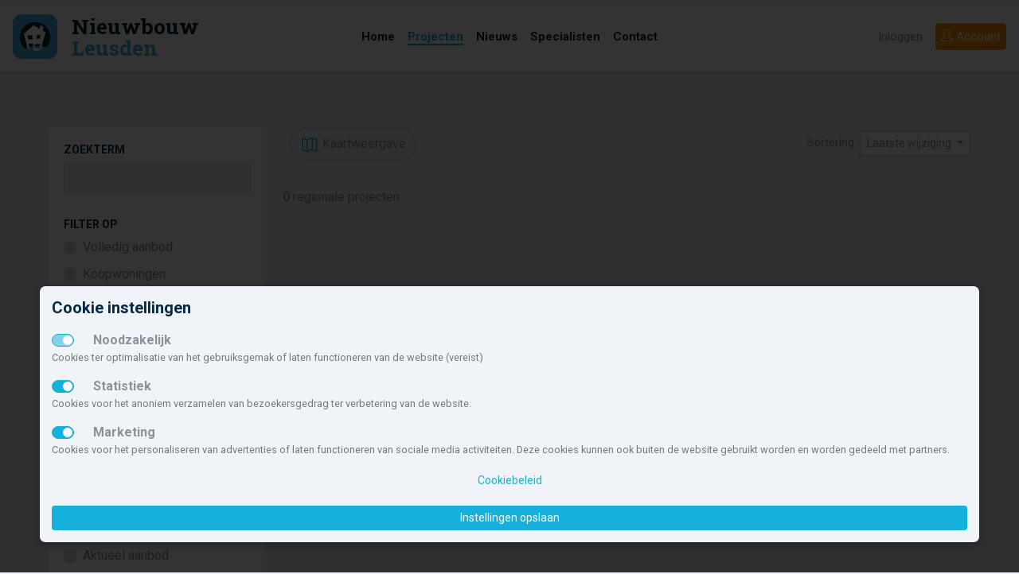

--- FILE ---
content_type: text/html; charset=UTF-8
request_url: https://www.nieuwbouw-leusden.nl/projecten/?fs=&hk%5B%5D=h
body_size: 8516
content:
<!doctype html> <html lang="nl" class=""> <head> <meta charset="utf-8"> <meta http-equiv="x-ua-compatible" content="ie=edge"> <meta name="viewport" content="width=device-width, initial-scale=1.0"> <title>Nieuwbouw Leusden projectoverzicht</title> <meta name="robots" content="index, follow"> <meta name="description" content="Overzicht van 4 nieuwbouwprojecten gemeente Leusden"> <meta property="og:title" content="Nieuwbouw Leusden projectoverzicht"> <meta property="og:url" content="https://www.nieuwbouw-leusden.nl/projecten/"> <meta property="og:type" content="website"> <meta property="og:locale" content="nl_NL"> <meta property="og:site_name" content="Nieuwbouw Leusden"> <meta property="og:description" content="Overzicht van 4 nieuwbouwprojecten gemeente Leusden"> <meta property="og:image" content="https://www.nieuwbouw-leusden.nl/img/nbnl_logo_460x340.jpg"> <meta name="theme-color" content="#15b0db"> <meta name="msapplication-TileColor" content="#da532c"> <meta name="msapplication-TileImage" content="/mstile-144x144.png"> <link rel="apple-touch-icon" sizes="57x57" href="/apple-touch-icon-57x57.png"> <link rel="apple-touch-icon" sizes="60x60" href="/apple-touch-icon-60x60.png"> <link rel="apple-touch-icon" sizes="72x72" href="/apple-touch-icon-72x72.png"> <link rel="apple-touch-icon" sizes="76x76" href="/apple-touch-icon-76x76.png"> <link rel="apple-touch-icon" sizes="114x114" href="/apple-touch-icon-114x114.png"> <link rel="apple-touch-icon" sizes="120x120" href="/apple-touch-icon-120x120.png"> <link rel="apple-touch-icon" sizes="144x144" href="/apple-touch-icon-144x144.png"> <link rel="apple-touch-icon" sizes="152x152" href="/apple-touch-icon-152x152.png"> <link rel="apple-touch-icon" sizes="180x180" href="/apple-touch-icon-180x180.png"> <link rel="icon" type="image/png" href="/favicon-32x32.png" sizes="32x32"> <link rel="icon" type="image/png" href="/android-chrome-192x192.png" sizes="192x192"> <link rel="icon" type="image/png" href="/favicon-96x96.png" sizes="96x96"> <link rel="icon" type="image/png" href="/favicon-16x16.png" sizes="16x16"> <link rel="manifest" href="/manifest.json"> <link rel="mask-icon" href="/safari-pinned-tab.svg" color="#5bbad5"> <script type="text/javascript">
                        let renderStart = new Date().getTime();
                        function addEvent(element, eventName, fn) { if (element.addEventListener) element.addEventListener(eventName, fn, false);else if (element.attachEvent) element.attachEvent('on' + eventName, fn);}
                        addEvent(window, 'load', function(){ $(document.body).append('<img src="/feed/referrer.gif?i=1094819852&r=' + escape(document.referrer) + '&t=' + (new Date().getTime()-renderStart) + '&s=' + window.screen.availWidth + 'x' + window.screen.availHeight + '" NOSAVE style="position:absolute; visibility:hidden;bottom:0;left:0;" />');});
                </script> <link rel='stylesheet' type='text/css' href='https://fonts.googleapis.com/css?family=Roboto+Slab:700,400,300|Roboto:300,400,500,700,900'> <link rel="stylesheet" type='text/css' href="/css/app.css?id=7f510fc579f8e9b61624bb90e55d3ddf"> <script src='https://www.google.com/recaptcha/api.js'></script> </head> <body class="page-projecten projecten-lijst"> <svg class="d-none"> <defs> <symbol id="icon-brochure"> <path d="M21.5,3.421a.749.749,0,0,0-.993-.71L12,5.622,3.493,2.712a.749.749,0,0,0-.993.71V17.586a.75.75,0,0,0,.507.71l8.75,2.993a.75.75,0,0,0,.486,0l8.75-2.993a.75.75,0,0,0,.507-.71ZM4.25,4.82l6.875,2.352V19.223L4.25,16.871Zm8.625,14.4V7.172L19.75,4.82V16.871Z"></path> </symbol> <symbol id="icon-fav"> <path class="icon-outline" d="M16.313,2.5A5.182,5.182,0,0,0,12,4.8,5.188,5.188,0,0,0,2.5,7.688c0,.021,0,.042,0,.063h0C2.5,14.625,12,21.5,12,21.5s9.5-6.875,9.5-13.75h0c0-.021,0-.042,0-.062A5.188,5.188,0,0,0,16.313,2.5Z"></path> <path class="icon-body" d="M16.313,4.25A3.441,3.441,0,0,1,19.75,7.67v.059l0,.237c-.087,2.309-1.549,5.072-4.243,8.007a35.162,35.162,0,0,1-3.5,3.3,35.162,35.162,0,0,1-3.5-3.3c-2.691-2.932-4.153-5.692-4.242-8l0-.245V7.67a3.438,3.438,0,0,1,6.3-1.892l.623.93a1,1,0,0,0,1.662,0l.623-.93A3.436,3.436,0,0,1,16.313,4.25"></path> </symbol> <symbol id="icon-fav-active"> <path class="icon-outline" d="M16.313,2.5A5.182,5.182,0,0,0,12,4.8,5.188,5.188,0,0,0,2.5,7.688c0,.021,0,.042,0,.063h0C2.5,14.625,12,21.5,12,21.5s9.5-6.875,9.5-13.75h0c0-.021,0-.042,0-.062A5.188,5.188,0,0,0,16.313,2.5Z"></path> <path class="icon-body" fill="ff4967" d="M16.313,4.25A3.441,3.441,0,0,1,19.75,7.67v.059l0,.237c-.087,2.309-1.549,5.072-4.243,8.007a35.162,35.162,0,0,1-3.5,3.3,35.162,35.162,0,0,1-3.5-3.3c-2.691-2.932-4.153-5.692-4.242-8l0-.245V7.67a3.438,3.438,0,0,1,6.3-1.892l.623.93a1,1,0,0,0,1.662,0l.623-.93A3.436,3.436,0,0,1,16.313,4.25"></path> </symbol> <symbol id="icon-list"> <path d="M4.5,13h-2V11h2Zm17-2H6.5v2h15Zm-17,4h-2v2h2Zm17,0H6.5v2h15ZM4.5,7h-2V9h2Zm17,0H6.5V9h15Z"></path> </symbol> <symbol id="icon-map"> <path d="M14.853,2.668,8.75,5.25l-5.2-2.287A.75.75,0,0,0,2.5,3.649V18.1a1,1,0,0,0,.6.915l5.258,2.313a1,1,0,0,0,.792.006l6.1-2.582,5.2,2.287a.75.75,0,0,0,1.052-.686V5.9a1,1,0,0,0-.6-.915L15.645,2.674A1,1,0,0,0,14.853,2.668ZM8,19.531l-4-1.76V4.8l4,1.76Zm6.5-2.093-5,2.115V6.561l5-2.115ZM20,19.2l-4-1.76V4.469l4,1.76Z"></path> </symbol> <symbol id="icon-share"> <path d="M21.334,11.011l-5.15,5.15a.569.569,0,0,1-.971-.4v-2.65H8.5a2.912,2.912,0,0,0-1.675.551,6.034,6.034,0,0,0-2.163,4.949v.026a.468.468,0,0,1-.893.2A13.649,13.649,0,0,1,2.5,13.109V13.1a5,5,0,0,1,5-4.989h7.713V5.459a.569.569,0,0,1,.971-.4l5.15,5.15A.569.569,0,0,1,21.334,11.011Z"></path> </symbol> <symbol id="icon-www"> <path d="M15.249,9v5a1,1,0,0,1-1,1h-4.5a1,1,0,0,1-1-1V9h1.5v4.5h1v-3h1.5v3h1V9ZM21.5,9v4.5h-1v-3H19v3H18V9H16.5v5a1,1,0,0,0,1,1H22a1,1,0,0,0,1-1V9ZM6,9v4.5H5v-3H3.5v3h-1V9H1v5a1,1,0,0,0,1,1H6.5a1,1,0,0,0,1-1V9ZM23,7v.5H1V7A1,1,0,0,1,2,6h.78A10.99,10.99,0,0,1,12,1h0a10.99,10.99,0,0,1,9.217,5H22A1,1,0,0,1,23,7ZM12,2.5h0ZM7.39,6A11.3,11.3,0,0,1,8.8,3.056,9.537,9.537,0,0,0,4.64,6Zm3.86,0V2.718a5.027,5.027,0,0,0-1.8,2.175A10.818,10.818,0,0,0,8.978,6Zm3.772,0a10.818,10.818,0,0,0-.475-1.107,5.028,5.028,0,0,0-1.8-2.175V6Zm4.335,0A9.537,9.537,0,0,0,15.2,3.058,11.3,11.3,0,0,1,16.61,6ZM23,16.5V17a1,1,0,0,1-1,1h-.783A10.99,10.99,0,0,1,12,23h0a10.99,10.99,0,0,1-9.221-5H2a1,1,0,0,1-1-1v-.5ZM8.8,20.944A11.3,11.3,0,0,1,7.39,18H4.64A9.537,9.537,0,0,0,8.8,20.944ZM11.25,18H8.978a10.816,10.816,0,0,0,.475,1.107,5.027,5.027,0,0,0,1.8,2.175ZM12,21.5h0ZM15.022,18H12.75v3.282a5.028,5.028,0,0,0,1.8-2.175A10.816,10.816,0,0,0,15.022,18Zm4.335,0H16.61A11.3,11.3,0,0,1,15.2,20.942,9.537,9.537,0,0,0,19.358,18Z"></path> </symbol> <symbol id="icon-aantal"> <path d="M5,3,8,6v5H6V8H4v3H2V6ZM19,3,16,6v5h2V8h2v3h2V6ZM9,16v5h2V18h2v3h2V16l-3-3ZM2,16v5H4V18H6v3H8V16L5,13Zm14,0v5h2V18h2v3h2V16l-3-3ZM9,6v5h2V8h2v3h2V6L12,3Z"></path> </symbol> <symbol id="icon-aantal-huur"> <path d="M5,3,8,6v5H6V8H4v3H2V6ZM19,3,16,6v5h2V8h2v3h2V6ZM9,6v5h2V8h2v3h2V6L12,3Zm14,6H1v2H23ZM4.5,17h-2V15H1v6H2.5V18.5h2V21H6V15H4.5Zm18.5.5v-1A1.538,1.538,0,0,0,21.5,15H18v6h1.5V19h2v2H23V19.029a1.486,1.486,0,0,0-.223-.777,1.488,1.488,0,0,0,.186-.442A1.388,1.388,0,0,0,23,17.5Zm-1.5,0h-2v-1h2ZM10,15v4.5H8.5V15H7v5a1,1,0,0,0,1,1h2.5a1,1,0,0,0,1-1V15Zm5.5,0v4.5H14V15H12.5v5a1,1,0,0,0,1,1H16a1,1,0,0,0,1-1V15Z"></path> </symbol> <symbol id="icon-aantal-kamers"> <path d="M21,3H3A2.006,2.006,0,0,0,1,5V19a2.006,2.006,0,0,0,2,2H21a2.006,2.006,0,0,0,2-2V5A2.006,2.006,0,0,0,21,3Zm0,8H15V9H13v6h2V13h6v6.01H15V17H13v2.01H11V13H7v2H9v4.01H3V15H5V13H3V11H5V9H3V4.99H9V9H7v2h4V4.99h2V7h2V4.99h6Z"></path> </symbol> <symbol id="icon-aantal-kavels"> <path d="M10,13v7H23V13Zm11,5H17V15h4ZM1,4V20H9V4Zm6,6H5v2H3V6H7Zm3-6v8H23V4Zm11,6H19V8H17V6h4Z"></path> </symbol> <symbol id="icon-aantal-koop"> <path d="M5,3,8,6v5H6V8H4v3H2V6ZM19,3,16,6v5h2V8h2v3h2V6ZM9,6v5h2V8h2v3h2V6L12,3Zm14,6H1v2H23Zm-1.5,3H18v6h1.5V19h2A1.538,1.538,0,0,0,23,17.5v-1A1.538,1.538,0,0,0,21.5,15Zm0,2.5h-2v-1h2ZM10,15H7.5a1,1,0,0,0-1,1V20a1,1,0,0,0,1,1H10a1,1,0,0,0,1-1V16A1,1,0,0,0,10,15Zm-.5,1.846V19.5H8v-3H9.5ZM15.749,15h-2.5a1,1,0,0,0-1,1V20a1,1,0,0,0,1,1h2.5a1,1,0,0,0,1-1V16A1,1,0,0,0,15.749,15Zm-.5,1.846V19.5h-1.5v-3h1.5ZM6,15H4.291L3.2,17H2.5l0,0V15H1v6H2.5V18.5h.694L4.348,21H6L4.5,17.75Z"></path> </symbol> <symbol id="icon-inhoud"> <path d="M17,21H3V7H1.047L4.012,4,6.977,7H5V17.645l2.2-2.231L5.807,14H10v4.241L8.574,16.827,6.383,19H17V17l3.025,3L17,23ZM22,3V15a1,1,0,0,1-1,1H15a1,1,0,0,1-1-1V12H9a1,1,0,0,1-1-1V3A1,1,0,0,1,9,2H21A1,1,0,0,1,22,3ZM14,4H10v6h4V4Zm6,6H16v4h4Zm0-6H16V8h4Z"></path> </symbol> <symbol id="icon-locatie"> <path d="M12,2A7,7,0,0,0,5,9c0,6,7,13,7,13s7-7,7-13A7,7,0,0,0,12,2Zm0,10a3,3,0,1,1,3-3A3,3,0,0,1,12,12Z"></path> </symbol> <symbol id="icon-opp-binnen"> <path d="M17,17l3,3-3,3V21H3V7H1L4,4,7,7H5V19H17ZM9,2H21a1,1,0,0,1,1,1V15a1,1,0,0,1-1,1H15a1,1,0,0,1-1-1V12H9a1,1,0,0,1-1-1V3A1,1,0,0,1,9,2Zm5,8V4H10v6Zm6,0H16v4h4Zm0-6H16V8h4Z"></path> </symbol> <symbol id="icon-opp-buiten"> <path d="M22,4V14a2.006,2.006,0,0,1-2,2H10a2,2,0,0,1-2-2V4a2,2,0,0,1,2-2H20A2.006,2.006,0,0,1,22,4ZM20,14V4H10V14ZM12,5V9h2v4h4V5Zm5,18,3-3-3-3v2H5V7H7L4,4,1,7H3V21H17Z"></path> </symbol> <symbol id="icon-tijd"> <path d="M7,13H9v2H7Zm4,0h2v2H11Zm0-3h2v2H11ZM7,10H9v2H7Zm0,6H9v2H7Zm4,0h2v2H11Zm4-3h2v2H15Zm0-3h2v2H15Zm4-6H17V2H15V4H9V2H7V4H5A2.006,2.006,0,0,0,3,6V20a2.006,2.006,0,0,0,2,2H19a2.006,2.006,0,0,0,2-2V6A2.006,2.006,0,0,0,19,4Zm0,16.01H5V8H19Z"></path> </symbol> <symbol id="icon-types"> <path d="M1,3V21H11V3ZM5,5V7H3V5Zm2,8H9v2H7ZM5,15H3V13H5Zm2-4V9H9v2ZM5,11H3V9H5ZM3,19V17H5v2Zm4,0V17H9v2ZM9,7H7V5H9ZM20.5,3h-5L13,6v5h6V7h2v4h2V6ZM17,9H15V7h2Zm5.9,8H21v4H19V18H17v3H15V17H13.1L18,12.1Z"></path> </symbol> </defs> </svg> <nav id="navbar-top" class="navbar navbar-expand-lg sticky-top navbar-light"> <a class="navbar-brand" href="/"> <svg id="logo-minimal" data-name="logo nieuwbouw Leusden" xmlns="http://www.w3.org/2000/svg" viewBox="0 0 300 34"> <text transform="translate(0 17.439)" font-size="13.258" fill="#071c2c" font-family="Roboto Slab" font-weight="700">Nieuwbouw</text> <text transform="translate(0 31.026)" font-size="13.258" fill="#40b4e5" font-family="Roboto Slab" font-weight="700">Leusden</text> </svg> <svg id="logo" data-name="logo nieuwbouw nederland" xmlns="http://www.w3.org/2000/svg" viewBox="0 0 300 34"> <rect y="3" width="28" height="28" rx="5.6" ry="5.6" fill="#40b4e5"></rect> <g> <path d="M23.424,19.787c.009-.038.018-.076.026-.113.024-.1.045-.2.066-.309.01-.055.02-.112.03-.168.016-.09.031-.179.044-.27.011-.073.019-.147.028-.221s.02-.154.027-.231c.009-.1.016-.192.022-.288,0-.059.009-.117.012-.176.008-.157.012-.316.012-.474a9.629,9.629,0,1,0-19.258,0v.024c0,.161,0,.32.013.479,0,.049.008.1.011.147.008.118.016.236.028.352,0,.045.012.089.017.134.014.121.028.242.047.361.006.034.013.067.018.1.022.13.045.26.072.388l.015.064c.031.141.063.281.1.42l.006.021a9.637,9.637,0,0,0,2.656,4.466,16.621,16.621,0,0,1,6.418-1.624c3.4-.282,6.337.155,7.465,1.006a9.633,9.633,0,0,0,2.019-3.687l.015-.052C23.366,20.022,23.4,19.905,23.424,19.787Z" fill="#051c2c"></path> <path d="M18.722,13.208s.428-1.246.78-2.049A5.2,5.2,0,0,0,17.349,9.9c-.125.512-.437,2.25-.437,2.25l-3.807-2.3L6.993,15.109,9.282,24.5a8.91,8.91,0,0,0,1.368.73L9.981,21.4l2.838.123.2,4.344a9.059,9.059,0,0,0,1.162.077,8.968,8.968,0,0,0,3.46-.69L20.645,14.3ZM10.01,18.734c-.078,0-.159-.005-.241-.007-.015-.105-.033-.212-.05-.316-.1-.61-.2-1.223-.3-1.833,0-.121.008-.245.01-.367.224.008.45.01.675.017.414.007.832.014,1.245.014.324,0,.649,0,.976,0,.032.589.064,1.181.1,1.77.009.222.022.44.033.658,0,.043,0,.081.005.122q-1.223-.008-2.45-.058m7.153,3.655c-.044.3-.088.608-.135.911-.053.356-.1.717-.155,1.073-1.028.036-2.056.043-3.084.013v-.074c0-.458,0-.918,0-1.376v-1.11c.433,0,.869-.006,1.3-.013.473-.009.946-.027,1.419-.047.251-.014.5-.021.751-.033-.029.22-.064.438-.094.656m.038-4.177c-.539.041-1.079.066-1.62.09-.192.01-.384.027-.574.034,0-.138.012-.28.016-.419.024-.573.052-1.147.078-1.722.262-.011.523-.036.784-.051l.817-.055c.257-.019.517-.032.771-.052q-.133,1.089-.272,2.175" fill="#fff"></path> </g> <text transform="translate(36.992 15.439)" font-size="13.258" fill="#071c2c" font-family="Roboto Slab" font-weight="700">Nieuwbouw</text> <text transform="translate(36.992 29.026)" font-size="13.258" fill="#40b4e5" font-family="Roboto Slab" font-weight="700">Leusden</text> </svg> </a> <button class="navbar-toggler hamburger hamburger--slider" type="button" id="toggleMenu" aria-label="Menu" aria-controls="navigation"> <span class="hamburger-box"> <span class="hamburger-inner"></span> </span> </button> <div class="collapse navbar-collapse justify-content-end align-self-stretch menu-wrapper"> <ul class="navbar-nav navbar-center align-items-center h-100 bg-white"> <li class="nav-item "> <a class="nav-link" href="/"><span>Home</span></a> </li> <li class="nav-item "> <a class="nav-link active" href="/projecten/kaart/" title="Overzicht van nieuwbouwprojecten in Leusden"><span>Projecten</span></a> </li> <li class="nav-item"> <a class="nav-link" href="/nieuws/" title="De laatste nieuwbouwnieuwtjes en evenementen"><span>Nieuws</span></a> </li> <li class="nav-item"> <a class="nav-link" href="/diensten/"><span>Specialisten</span></a> </li> <li class="nav-item"> <a class="nav-link" href="/contact/"><span>Contact</span></a> </li> </ul> <ul class="nav navbar-right"> <li class="nav-item order-lg-2"> <a class="btn btn-nbnl-orange btn-block" href="/inschrijven/"><i class="icon-user icons"></i> <span>Account</span></a> </li> <li class="nav-item order-lg-1"> <a class="nav-link" href="#" data-toggle="modal" data-target="#loginModal">Inloggen</a> </li> </ul> </div> </nav> <nav id="navbar-top-mobile" class="navbar navbar-mobile navbar-light justify-content-center align-items-start"> <ul class="navbar-nav navbar-center align-items-center h-100 bg-white"> <li class="nav-item "> <a class="nav-link" href="/"><span>Home</span></a> </li> <li class="nav-item "> <a class="nav-link active" href="/projecten/kaart/" title="Overzicht van nieuwbouwprojecten in Leusden"><span>Projecten</span></a> </li> <li class="nav-item"> <a class="nav-link" href="/nieuws/" title="De laatste nieuwbouwnieuwtjes en evenementen"><span>Nieuws</span></a> </li> <li class="nav-item"> <a class="nav-link" href="/diensten/"><span>Specialisten</span></a> </li> <li class="nav-item"> <a class="nav-link" href="/contact/"><span>Contact</span></a> </li> <li class="nav-item order-lg-2"> <a class="btn btn-nbnl-orange btn-block" href="/inschrijven/"><i class="icon-user icons"></i> <span>Account</span></a> </li> <li class="nav-item order-lg-1"> <a class="nav-link" href="#" data-toggle="modal" data-target="#loginModal">Inloggen</a> </li> </ul> </nav> <main> <div class="container-fluid max-width projecten-lijstweergave"> <div class="row row-offcanvas"> <div class="form-group px-4 py-3" id="form-filter-prijs-huur-slider"> <input type="text" id="slider-prijs-huur" name="slider-prijs-huur" /> <a class="btn btn-primary btn-sm" href="#" id="btn-prijs-huur-ok">OK</a> <a class="btn btn-primary btn-sm" href="#" id="btn-prijs-huur-cancel">Annuleren</a> <a class="btn btn-primary btn-sm" href="#" id="btn-prijs-huur-reset">Herstellen</a> </div> <div class="form-group px-4 py-3" id="form-filter-kavelopp-slider"> <input type="text" id="slider-kavelopp" name="slider-kavelopp" > <a class="btn btn-primary btn-sm" href="#" id="btn-kavelopp-ok">OK</a> <a class="btn btn-primary btn-sm" href="#" id="btn-kavelopp-cancel">Annuleren</a> <a class="btn btn-primary btn-sm" href="#" id="btn-kavelopp-reset">Herstellen</a> </div> <div class="form-group px-4 py-3" id="form-filter-woonopp-slider"> <input type="text" id="slider-woonopp" name="slider-woonopp" style="display: none;" > <a class="btn btn-primary btn-sm" href="#" id="btn-woonopp-ok">OK</a> <a class="btn btn-primary btn-sm" href="#" id="btn-woonopp-cancel">Annuleren</a> <a class="btn btn-primary btn-sm" href="#" id="btn-woonopp-reset">Herstellen</a> </div> <div class="col-0 col-lg-3 col-offcanvas"> <div class="card filter-wrapper"> <div class="card-body offcanvas" id="filter-container"> <p class="text-right d-lg-none"> <a href="#" class="offcanvas-close"><i class="fa fa-fw fa-times" aria-hidden="true"></i></a> </p> <h5>ZOEKTERM</h5> <div class="form-group"> <input type="text" class="form-control" name="fs" value="" placeholder="" disabled> </div> <h5>FILTER OP</h5> <div class="form-check"> <label class="custom-control custom-radio d-flex input-with-pointer" for="rb-huurkoop"> <input type="radio" class="custom-control-input" name="hk[]" value="" id="rb-huurkoop" disabled> <span class="custom-control-indicator"></span> <span class="custom-control-description">Volledig aanbod</span> </label> <label class="custom-control custom-radio d-flex input-with-pointer" for="rb-koop"> <input type="radio" class="custom-control-input" name="hk[]" value="k" id="rb-koop" disabled> <span class="custom-control-indicator"></span> <span class="custom-control-description">Koopwoningen</span> </label> <label class="custom-control custom-radio d-flex input-with-pointer" for="rb-huur"> <input type="radio" class="custom-control-input" name="hk[]" value="h" id="rb-huur" checked disabled> <span class="custom-control-indicator"></span> <span class="custom-control-description">Huurwoningen</span> </label> </div> <h5>HUURSOM PER MAAND</h5> <div class="field-prijs-huur"> <span id="form-filter-prijs-huur-van-view">&euro;&nbsp;0,-</span> tot
            <span id="form-filter-prijs-huur-tot-view">&euro;&nbsp;0,-</span> <a class="btn btn-primary btn-sm" href="#" id="btn-prijs-huur-edit"> <i class="fa fa-sliders" aria-hidden="true"></i> Wijzig
            </a> </div> <input class="hidden-input" type="text" id="selMin" name="min" value="" > <input class="hidden-input" type="text" id="selMax" name="max" value="" > <h5>WOONOPPERVLAKTE</h5> <div class="field-woonopp"> <span id="form-filter-woonopp-van-view">0</span> -
    <span id="form-filter-woonopp-tot-view" >250</span> m<sup>2</sup> <a class="btn btn-primary btn-sm" href="#" id="btn-woonopp-edit"> <i class="fa fa-sliders" aria-hidden="true"></i> Wijzig
    </a> </div> <input class="hidden-input" type="text" id="selWoi" name="woi" value="" > <input class="hidden-input" type="text" id="selWoa" name="woa" value="" > <h5>KAVELOPPERVLAKTE</h5> <div class="field-kavelopp"> <span id="form-filter-kavelopp-van-view">0</span> -
    <span id="form-filter-kavelopp-tot-view" >14000</span> m<sup>2</sup> <a class="btn btn-primary btn-sm" href="#" id="btn-kavelopp-edit"> <i class="fa fa-sliders" aria-hidden="true"></i> Wijzig
    </a> </div> <input class="hidden-input" type="text" id="selKoi" name="koi" value="" > <input class="hidden-input" type="text" id="selKoa" name="koa" value="" > <h5>STATUS</h5> <div class="form-check"> <label class="custom-control custom-checkbox d-flex input-with-pointer" for="aktueel-aanbod"> <input type="checkbox" class="custom-control-input" name="f[]" value="3" id="aktueel-aanbod" disabled> <span class="custom-control-indicator"></span> <span class="custom-control-description">Aktueel aanbod</span> </label> <label class="custom-control custom-checkbox d-flex input-with-pointer" for="toekomstig-aanbod"> <input type="checkbox" class="custom-control-input" name="f[]" value="2" id="toekomstig-aanbod" disabled> <span class="custom-control-indicator"></span> <span class="custom-control-description">Toekomstig aanbod</span> </label> </div> <h5>TYPE</h5> <div class="form-check"> <label class="custom-control custom-checkbox d-flex input-with-pointer" for="wt4"> <input type="checkbox" class="custom-control-input" name="wt[]" value="4" id="wt4" disabled> <span class="custom-control-indicator"></span> <span class="custom-control-description">Tussenwoning</span> </label> <label class="custom-control custom-checkbox d-flex input-with-pointer" for="wt18"> <input type="checkbox" class="custom-control-input" name="wt[]" value="18" id="wt18" disabled> <span class="custom-control-indicator"></span> <span class="custom-control-description">Rijwoning</span> </label> <label class="custom-control custom-checkbox d-flex input-with-pointer" for="wt2"> <input type="checkbox" class="custom-control-input" name="wt[]" value="2" id="wt2" disabled> <span class="custom-control-indicator"></span> <span class="custom-control-description">Hoekwoning</span> </label> <label class="custom-control custom-checkbox d-flex input-with-pointer" for="wt5"> <input type="checkbox" class="custom-control-input" name="wt[]" value="5" id="wt5" disabled> <span class="custom-control-indicator"></span> <span class="custom-control-description">2-onder-1-kap</span> </label> <label class="custom-control custom-checkbox d-flex input-with-pointer" for="wt6"> <input type="checkbox" class="custom-control-input" name="wt[]" value="6" id="wt6" disabled> <span class="custom-control-indicator"></span> <span class="custom-control-description">Geschakeld</span> </label> <label class="custom-control custom-checkbox d-flex input-with-pointer" for="wt1"> <input type="checkbox" class="custom-control-input" name="wt[]" value="1" id="wt1" disabled> <span class="custom-control-indicator"></span> <span class="custom-control-description">Vrijstaand</span> </label> <label class="custom-control custom-checkbox d-flex input-with-pointer" for="wt8"> <input type="checkbox" class="custom-control-input" name="wt[]" value="8" id="wt8" disabled> <span class="custom-control-indicator"></span> <span class="custom-control-description">Vrije kavel</span> </label> <label class="custom-control custom-checkbox d-flex input-with-pointer" for="wt3"> <input type="checkbox" class="custom-control-input" name="wt[]" value="3" id="wt3" disabled> <span class="custom-control-indicator"></span> <span class="custom-control-description">Appartement</span> </label> <label class="custom-control custom-checkbox d-flex input-with-pointer" for="wt7"> <input type="checkbox" class="custom-control-input" name="wt[]" value="7" id="wt7" disabled> <span class="custom-control-indicator"></span> <span class="custom-control-description">Penthouse</span> </label> <label class="custom-control custom-checkbox d-flex input-with-pointer" for="wt10"> <input type="checkbox" class="custom-control-input" name="wt[]" value="10" id="wt10" disabled> <span class="custom-control-indicator"></span> <span class="custom-control-description">Maisonnette</span> </label> <label class="custom-control custom-checkbox d-flex input-with-pointer" for="wt16"> <input type="checkbox" class="custom-control-input" name="wt[]" value="16" id="wt16" disabled> <span class="custom-control-indicator"></span> <span class="custom-control-description">Overig</span> </label> <label class="custom-control custom-checkbox d-flex input-with-pointer" for="wt20"> <input type="checkbox" class="custom-control-input" name="wt[]" value="20" id="wt20" disabled> <span class="custom-control-indicator"></span> <span class="custom-control-description">Rug-aan-rug woning</span> </label> </div> <a class="btn btn-outline-primary" href="#" id="btn-filter-reset">Filter herstellen</a> <div class="form-group" style="display: none;"> <select id="resultSort" name="sort" class="form-control custom-select"> <option label="Titel" value="titel_asc">Titel</option> <option label="Prijs, laag naar hoog" value="prijs_asc">Prijs, laag naar hoog</option> <option label="Prijs, hoog naar laag" value="prijs_desc">Prijs, hoog naar laag</option> <option label="Laatste wijzigingsdatum" value="change_desc" selected>Laatst bijgewerkt</option> </select> </div> </div> </div> </div> <div class="col-12 col-lg-9 col-xl-9"> <div class="projecten"> <div class="filter-weergavetype d-flex align-items-center"> <a href="#" class="btn btn-pill-white d-lg-none btn-filter-open offcanvas-open"><i class="fa fa-fw fa-filter" aria-hidden="true"></i><span class="d-none d-sm-inline-block">Filter</span></a> <a class="btn btn-outline-primary btn-pill" href="/projecten/kaart/"> <svg class="icon icon-map" viewBox="0 0 24 24"><use xlink:href="#icon-map"></use></svg> <span class="d-none d-sm-inline-block">Kaartweergave</span> </a> <span class="filter-sorting justify-self-end"> <label for="btn-sorting">Sortering: </label> <a class="btn btn-sorting-dropdown-toggle btn-sm dropdown-toggle" href="#" id="btn-sorting" data-toggle="dropdown" aria-haspopup="true" aria-expanded="false"> <div class="sorting-setting" style="display: none">
                                        Alfabetisch (A-Z)
                </div> <div class="sorting-setting" style="display: none">
                                        Prijs oplopend
                </div> <div class="sorting-setting" style="display: none">
                                        Prijs aflopend
                </div> <div class="sorting-setting" style="display: inline-block">
                                        Laatste wijziging
                </div> </a> <div id="btn-sorting-dropdown" class="dropdown-menu dropdown-sortering" aria-labelledby="btn-sorting"> <a class="dropdown-item sorting-dropdown-option" data-option="titel_asc">Alfabetisch (A-Z)</a> <a class="dropdown-item sorting-dropdown-option" data-option="prijs_asc">Prijs oplopend</a> <a class="dropdown-item sorting-dropdown-option" data-option="prijs_desc">Prijs aflopend</a> <a class="dropdown-item sorting-dropdown-option" data-option="change_desc">Laatste wijziging</a> </div> </span> </div> <hr> <div class="filter-results"> <p> <b>0</b> regionale
            projecten        </p> </div> </div> </div> <div class="col-12 col-xxxl-2 banners-small position-right py-4 py-xxxl-0"> <div class="d-flex flex-column flex-md-row flex-wrap flex-xxxl-column justify-content-around gap-3"> </div> </div> </div> </div> <div class="modal fade" id="modal-favourite" tabindex="-1" role="dialog" aria-hidden="true"> <div class="modal-dialog"> <div class="modal-content"> <div class="modal-header"> <h4 class="modal-title">Success!</h4> <button type="button" class="close" data-dismiss="modal" style="cursor:pointer;">&times;</button> </div> <div class="modal-body"> <p><a href="/inloggen/">Log in</a> om je favorieten op te slaan.</p> </div> <div class="modal-footer"> <button type="button" class="btn btn-primary" data-dismiss="modal">Doorgaan</button> </div> </div> </div> </div> <section class="inschrijven d-flex align-items-center"> <div class="container"> <div class="row justify-content-md-center"> <div class="col-md-6 text-center"> <h2>Aanmelden</h2> <p>
                    Blijf op de hoogte van jouw favoriete nieuwbouwprojecten en <a href="/inschrijven/">maak een eigen account aan</a>. Met een eigen account kun jij jouw belangstelling kenbaar maken in nieuwbouw- projecten en gemeente en ontwikkelaars laten weten hoe jij wilt wonen via jouw eigen woonprofiel. Daarnaast wordt je automatisch op de hoogte gehouden van de laatste ontwikkelingen in de regio Leusden.
                </p> <a href="/inschrijven/" class="btn btn-nbnl-orange btn-lg">Aanmelden</a> </div> </div> </div> </section> </main> <footer> <div class="container-fluid max-width"> <div class="row justify-content-md-center"> <div class="col-md-10"> <div class="row"> <div class="col-sm-6 col-lg-3"> <h5>Nieuwbouw in deze gemeente</h5> <ul class="list-unstyled"> <li> <a href="/projecten/?fs=">Alle nieuwbouw projecten</a> </li> <li> <a href="/projecten/?fs=&f[]=3">Actuele nieuwbouwprojecten</a> </li> <li> <a href="/projecten/?fs=&f[]=2">Toekomstige nieuwbouwaanbod</a> </li> <li> <a href="/projecten/?fs=&hk[]=k">Koopwoningen</a> </li> <li> <a href="/projecten/?fs=&hk[]=h">Huurwoningen en appartementen</a> </li> </ul> </div> <div class="col-sm-6 col-lg-3"> <h5>Nieuwbouw in de omgeving</h5> <div class="row"> <div class="col"> <ul class="list-unstyled"> <li> <a href="https://www.nieuwbouw-utrechtse-heuvelrug.nl/">Utrechtse Heuvelrug</a> </li> <li> <a href="https://www.nieuwbouw-soest.nl/">Soest</a> </li> <li> <a href="https://www.nieuwbouw-scherpenzeel.nl/">Scherpenzeel</a> </li> <li> <a href="https://www.nieuwbouw-bunschoten.nl/">Bunschoten</a> </li> <li> <a href="https://www.nieuwbouw-woudenberg.nl/">Woudenberg</a> </li> </ul> </div> <div class="col"> <ul class="list-unstyled"> <li> <a href="https://www.nieuwbouw-amersfoort.nl/">Amersfoort</a> </li> <li> <a href="https://www.nieuwbouw-barneveld.nl/">Barneveld</a> </li> <li> <a href="https://www.nieuwbouw-nijkerk.nl/">Nijkerk</a> </li> <li> <a href="https://www.nieuwbouw-baarn.nl/">Baarn</a> </li> <li> <a href="https://www.nieuwbouw-renswoude.nl/">Renswoude</a> </li> </ul> </div> </div> </div> <div class="col-sm-6 col-lg-3"> <h5>Account</h5> <ul class="list-unstyled"> <li> <a href="/inloggen/">Inloggen</a> </li> <li> <a href="/inschrijven/">Inschrijven</a> </li> <li> <a href="/wachtwoord/">Wachtwoord vergeten</a> </li> </ul> </div> <div class="col-sm-6 col-lg-3"> <h5>Overige</h5> <ul class="list-unstyled"> <li> <a href="/nieuws/">Nieuwbouwnieuws</a> </li> <li> <a href="/contact/">Contact</a> </li> <li> <a href="https://nieuwbouwnl.nl/" target="_blank">Zakelijk</a> </li> </ul> </div> </div> <p>Deze site maakt deel uit van <a href="https://www.nieuwbouw-nederland.nl/" target="_blank">www.nieuwbouw-nederland.nl</a>, met meer dan 79.546 nieuwbouwwoningen in 1.426 projecten de meest complete nieuwbouwsite van Nederland.</p> <p>Copyright &copy; 2007- 2025 Xitres NieuwbouwOffice B.V.
                    <a href="/disclaimer/">Disclaimer</a> |
                    <a href="/privacystatement/">Privacyverklaring &amp; Cookiebeleid</a> |
                    <a href="#" class="showCookieModal">Cookies instellen</a> </p> </div> </div> </div> </footer> <div class="modal fade" id="loginModal" tabindex="-1" role="dialog" aria-labelledby="exampleModalLabel" aria-hidden="true"> <div class="modal-dialog" role="document"> <div class="modal-content"> <div class="modal-header"> <h5 class="modal-title" id="exampleModalLabel">Inloggen</h5> <button type="button" class="close" data-dismiss="modal" aria-label="Close"> <span aria-hidden="true">&times;</span> </button> </div> <div class="modal-body"> <form novalidate method="post" action="/inloggen/" id="frmInloggen"> <input type="hidden" name="postrequest" value="inloggen" /> <input type="hidden" name="puuid" value=""> <div class="form-group"> <label for="email">E-mail</label> <input class="form-control" id="email" name="email" type="email" placeholder="jouwadres@voorbeeld.nl" required data-rule-email="true"> </div> <div class="form-group"> <label for="wachtwoord">Wachtwoord</label> <input class="form-control" name="wachtwoord" id="wachtwoord" type="password" placeholder="Wachtwoord" required> </div> <div class="form-group"> <label class="custom-control custom-checkbox"> <input type="checkbox" name="onthouden" id="wachtwoord-onthouden" class="custom-control-input"> <span class="custom-control-indicator"></span> <span class="custom-control-description">Onthouden</span> </label> </div> <div class="form-group"> <input type="submit" class="btn btn-primary btn-block" value="Inloggen" /> </div> <p><a href="/inschrijven/">Aanmelden</a> - <a href="/wachtwoord/">Wachtwoord vergeten</a></p> </form> </div> </div> </div> </div> <div class="modal fade" id="aanmeldenModal" tabindex="-1" role="dialog" aria-labelledby="exampleModalLabel1" aria-hidden="true"> <div class="modal-dialog" role="document"> <div class="modal-content"> <div class="modal-header"> <h5 class="modal-title" id="exampleModalLabel1">Aanmelden</h5> <button type="button" class="close" data-dismiss="modal" aria-label="Close"> <span aria-hidden="true">&times;</span> </button> </div> <div class="modal-body"> <p>Nieuw bij Nieuwbouw Leusden? Meld je hier aan.<br>Hier zijn geen kosten aan verbonden en uitschijven kan altijd.</p> <a class="btn btn-primary btn-block" href="/inschrijven/">Inschrijven</a> <p>Heb je al een account?</p> <a class="btn btn-primary btn-block" href="#" data-toggle="modal" data-target="#loginModal" data-dismiss="modal">Inloggen</a> </div> </div> </div> </div> <script src="/js/manifest.js?id=574956a5c3ad9c9e04e2082a04a2ecb3"></script> <script src="/js/vendor.js?id=af376132de4722db7f3287437ceceb7c"></script> <script src="/js/nbnl.js?id=24bf1825cc1a832d140c212170f98370"></script> <script>
            if($.cookiebarNBNL() !== null){
                if($.cookiebarNBNL()['marketing']){
                                                                                    
                                    }
            }
        </script> <script>
        var params = {"Min_Koop_PrijsVan":"240000","Max_Koop_PrijsTot":"1445000","Min_Huur_PrijsVan":null,"Max_Huur_PrijsTot":null,"Min_KavelOppVan":"102","Max_KavelOppTot":"14000","Min_WoonOppVan":"42","Max_WoonOppTot":"242","Project_Min_Koop_PrijsVan":0,"Project_Max_Koop_PrijsTot":0,"Project_Min_Huur_PrijsVan":0,"Project_Max_Huur_PrijsTot":0,"Project_Min_KavelOppVan":0,"Project_Max_KavelOppTot":0,"Project_Min_WoonOppVan":0,"Project_Max_WoonOppTot":0,"CountProjectsTotal":21,"CountProjectsSearched":0,"search_min":"","search_max":"","search_hk":"h","search_koi":"","search_koa":"","search_woi":"","search_woa":"","h_step":50,"k_step":25000,"ko_step":10,"wo_step":10};
        NBNL.url_path = 'https://www.nieuwbouw-leusden.nl/projecten/';
        NBNL.gemeenteid = 335;

        NBNL.projecten(params);
        
    </script> </body> </html>

--- FILE ---
content_type: text/css
request_url: https://www.nieuwbouw-leusden.nl/css/app.css?id=7f510fc579f8e9b61624bb90e55d3ddf
body_size: 61636
content:
@charset "UTF-8";.fancybox-enabled{overflow:hidden}.fancybox-enabled body{height:100%;overflow:visible}.fancybox-is-hidden{left:-9999px;position:absolute;top:-9999px;visibility:hidden}.fancybox-container{-webkit-tap-highlight-color:transparent;backface-visibility:hidden;height:100%;left:0;position:fixed;top:0;transform:translateZ(0);width:100%;z-index:99993}.fancybox-container~.fancybox-container{z-index:99992}.fancybox-bg,.fancybox-inner,.fancybox-outer,.fancybox-stage{bottom:0;left:0;position:absolute;right:0;top:0}.fancybox-outer{-webkit-overflow-scrolling:touch;overflow-y:auto}.fancybox-bg{background:#1e1e1e;opacity:0;transition-duration:inherit;transition-property:opacity;transition-timing-function:cubic-bezier(.47,0,.74,.71)}.fancybox-is-open .fancybox-bg{opacity:.87;transition-timing-function:cubic-bezier(.22,.61,.36,1)}.fancybox-caption-wrap,.fancybox-infobar,.fancybox-toolbar{box-sizing:border-box;direction:ltr;opacity:0;position:absolute;transition:opacity .25s,visibility 0s linear .25s;visibility:hidden;z-index:99997}.fancybox-show-caption .fancybox-caption-wrap,.fancybox-show-infobar .fancybox-infobar,.fancybox-show-toolbar .fancybox-toolbar{opacity:1;transition:opacity .25s,visibility 0s;visibility:visible}.fancybox-infobar{left:50%;margin-left:-79px;top:0}.fancybox-infobar__body{-webkit-touch-callout:none;-webkit-tap-highlight-color:transparent;-webkit-font-smoothing:subpixel-antialiased;background-color:rgba(30,30,30,.7);color:#ddd;display:inline-block;font-family:Helvetica Neue,Helvetica,Arial,sans-serif;font-size:13px;line-height:44px;pointer-events:none;text-align:center;-webkit-user-select:none;-moz-user-select:none;user-select:none;width:70px}.fancybox-toolbar{right:0;top:0}.fancybox-stage{direction:ltr;overflow:hidden;-webkit-transform:translateZ(0);z-index:99994}.fancybox-slide{-webkit-overflow-scrolling:touch;backface-visibility:hidden;box-sizing:border-box;display:none;height:100%;left:0;margin:0;outline:none;overflow:auto;padding:0;position:absolute;text-align:center;top:0;transform-style:preserve-3d;transition-property:transform,opacity;white-space:normal;width:100%;z-index:99994}.fancybox-slide:before{content:"";display:inline-block;height:100%;vertical-align:middle;width:0}.fancybox-is-sliding .fancybox-slide,.fancybox-slide--current,.fancybox-slide--next,.fancybox-slide--previous{display:block}.fancybox-slide--image{overflow:visible}.fancybox-slide--image:before{display:none}.fancybox-slide--video .fancybox-content,.fancybox-slide--video iframe{background:#000}.fancybox-slide--map .fancybox-content,.fancybox-slide--map iframe{background:#e5e3df}.fancybox-slide--next{z-index:99995}.fancybox-slide>div{background-color:#fff;border-width:0;box-sizing:border-box;display:inline-block;margin:44px 0;overflow:auto;padding:24px;position:relative;text-align:left;vertical-align:middle}.fancybox-slide .fancybox-image-wrap{backface-visibility:hidden;background:transparent;background-repeat:no-repeat;background-size:100% 100%;border:0;cursor:default;left:0;margin:0;overflow:visible;padding:0;position:absolute;top:0;transform-origin:top left;-webkit-user-select:none;-moz-user-select:none;user-select:none;z-index:99995}.fancybox-can-zoomOut .fancybox-image-wrap{cursor:zoom-out}.fancybox-can-zoomIn .fancybox-image-wrap{cursor:zoom-in}.fancybox-can-drag .fancybox-image-wrap{cursor:grab}.fancybox-is-dragging .fancybox-image-wrap{cursor:grabbing}.fancybox-image,.fancybox-spaceball{border:0;height:100%;left:0;margin:0;max-height:none;max-width:none;padding:0;position:absolute;top:0;-webkit-user-select:none;-moz-user-select:none;user-select:none;width:100%}.fancybox-spaceball{z-index:1}.fancybox-slide--iframe .fancybox-content{background:#fff;height:80%;max-height:calc(100% - 88px);max-width:calc(100% - 100px);overflow:visible;padding:0;width:80%}.fancybox-iframe{border:0;display:block;height:100%;padding:0}.fancybox-error,.fancybox-iframe{background:#fff;margin:0;width:100%}.fancybox-error{cursor:default;max-width:380px;padding:40px}.fancybox-error p{color:#444;font:16px/20px Helvetica Neue,Helvetica,Arial,sans-serif;margin:0;padding:0}.fancybox-close-small{background:transparent;border:0;border-radius:0;cursor:pointer;height:44px;margin:0;outline:none;padding:0;position:absolute;right:0;top:0;width:44px;z-index:10}.fancybox-close-small:after{background:#fff;border-radius:50%;border-width:0;box-sizing:border-box;color:#888;content:"×";font:20px/30px Arial,Helvetica Neue,Helvetica,sans-serif;font-weight:300;height:30px;position:absolute;right:5px;text-align:center;top:5px;transition:background .25s;width:30px;z-index:2}.fancybox-close-small:focus:after{outline:1px dotted #888}.fancybox-close-small:hover:after{background:#eee;color:#555}.fancybox-slide--iframe .fancybox-close-small{right:-44px;top:0}.fancybox-slide--iframe .fancybox-close-small:after{background:transparent;color:#aaa;font-size:35px}.fancybox-slide--iframe .fancybox-close-small:hover:after{color:#fff}.fancybox-caption-wrap{background:linear-gradient(180deg,transparent,rgba(0,0,0,.1) 20%,rgba(0,0,0,.2) 40%,rgba(0,0,0,.6) 80%,rgba(0,0,0,.8));bottom:0;left:0;padding:60px 30px 0;pointer-events:none;right:0}.fancybox-caption{-webkit-text-size-adjust:none;border-top:1px solid hsla(0,0%,100%,.4);color:#fff;font-family:Helvetica Neue,Helvetica,Arial,sans-serif;font-size:14px;line-height:20px;padding:30px 0}.fancybox-caption a,.fancybox-caption button,.fancybox-caption select{pointer-events:all}.fancybox-caption a{color:#fff;text-decoration:underline}.fancybox-button{background:transparent;border:0;border-radius:0;color:#ddd;cursor:pointer;display:inline-block;height:44px;line-height:44px;margin:0;outline:none;padding:0;position:relative;text-align:center;vertical-align:top;width:44px}.fancybox-button[disabled]{cursor:default;pointer-events:none}.fancybox-button,.fancybox-infobar__body{background:rgba(30,30,30,.6)}.fancybox-button:hover:not([disabled]){background:rgba(0,0,0,.8);color:#fff}.fancybox-button:after,.fancybox-button:before{background-color:currentColor;box-sizing:border-box;color:currentColor;content:"";display:inline-block;opacity:.9;pointer-events:none;position:absolute}.fancybox-button[disabled]:after,.fancybox-button[disabled]:before{opacity:.3}.fancybox-button--left:after,.fancybox-button--right:after{background:transparent;border-right:2px solid;border-top:2px solid;height:6px;top:18px;width:6px}.fancybox-button--left:after{left:20px;transform:rotate(-135deg)}.fancybox-button--right:after{right:20px;transform:rotate(45deg)}.fancybox-button--left{border-bottom-left-radius:5px}.fancybox-button--right{border-bottom-right-radius:5px}.fancybox-button--close:after,.fancybox-button--close:before{content:"";display:inline-block;height:2px;left:calc(50% - 8px);position:absolute;top:calc(50% - 1px);width:16px}.fancybox-button--close:before{transform:rotate(45deg)}.fancybox-button--close:after{transform:rotate(-45deg)}.fancybox-arrow{background:none;border:0;cursor:pointer;height:100px;margin:-50px 0 0;opacity:0;outline:none;padding:0;position:absolute;top:50%;transition:opacity .25s;-webkit-user-select:none;-moz-user-select:none;user-select:none;width:54px;z-index:99995}.fancybox-arrow:after{background-color:rgba(30,30,30,.8);background-image:url([data-uri]);background-position:50%;background-repeat:no-repeat;background-size:24px 24px;content:"";height:44px;position:absolute;top:28px;width:44px}.fancybox-arrow--right{right:0}.fancybox-arrow--left{left:0;transform:scaleX(-1)}.fancybox-arrow--left:after,.fancybox-arrow--right:after{left:0}.fancybox-show-nav .fancybox-arrow{opacity:.6}.fancybox-show-nav .fancybox-arrow[disabled]{opacity:.3}.fancybox-slide>.fancybox-loading{animation:a .8s linear infinite;background:transparent;border:6px solid hsla(0,0%,39%,.4);border-radius:100%;border-top-color:hsla(0,0%,100%,.6);height:50px;left:50%;margin-left:-25px;margin-top:-25px;position:absolute;top:50%;width:50px;z-index:99999}@keyframes a{0%{transform:rotate(0deg)}to{transform:rotate(359deg)}}.fancybox-animated{transition-timing-function:cubic-bezier(0,0,.25,1)}.fancybox-fx-slide.fancybox-slide--previous{opacity:0;transform:translate3d(-100%,0,0)}.fancybox-fx-slide.fancybox-slide--next{opacity:0;transform:translate3d(100%,0,0)}.fancybox-fx-slide.fancybox-slide--current{opacity:1;transform:translateZ(0)}.fancybox-fx-fade.fancybox-slide--next,.fancybox-fx-fade.fancybox-slide--previous{opacity:0;transition-timing-function:cubic-bezier(.19,1,.22,1)}.fancybox-fx-fade.fancybox-slide--current{opacity:1}.fancybox-fx-zoom-in-out.fancybox-slide--previous{opacity:0;transform:scale3d(1.5,1.5,1.5)}.fancybox-fx-zoom-in-out.fancybox-slide--next{opacity:0;transform:scale3d(.5,.5,.5)}.fancybox-fx-zoom-in-out.fancybox-slide--current{opacity:1;transform:scaleX(1)}.fancybox-fx-rotate.fancybox-slide--previous{opacity:0;transform:rotate(-1turn)}.fancybox-fx-rotate.fancybox-slide--next{opacity:0;transform:rotate(1turn)}.fancybox-fx-rotate.fancybox-slide--current{opacity:1;transform:rotate(0deg)}.fancybox-fx-circular.fancybox-slide--previous{opacity:0;transform:scale3d(0,0,0) translate3d(-100%,0,0)}.fancybox-fx-circular.fancybox-slide--next{opacity:0;transform:scale3d(0,0,0) translate3d(100%,0,0)}.fancybox-fx-circular.fancybox-slide--current{opacity:1;transform:scaleX(1) translateZ(0)}.fancybox-fx-tube.fancybox-slide--previous{transform:translate3d(-100%,0,0) scale(.1) skew(-10deg)}.fancybox-fx-tube.fancybox-slide--next{transform:translate3d(100%,0,0) scale(.1) skew(10deg)}.fancybox-fx-tube.fancybox-slide--current{transform:translateZ(0) scale(1)}@media (max-width:800px){.fancybox-infobar{left:0;margin-left:0}.fancybox-button--left,.fancybox-button--right{display:none!important}.fancybox-caption{margin:0;padding:20px 0}}.fancybox-button--fullscreen:before{background:none;border:2px solid;height:11px;left:calc(50% - 7px);top:calc(50% - 6px);width:15px}.fancybox-button--pause:before,.fancybox-button--play:before{background:transparent;left:calc(50% - 4px);top:calc(50% - 6px)}.fancybox-button--play:before{border-bottom:6px inset transparent;border-left:10px solid;border-radius:1px;border-top:6px inset transparent;height:0;width:0}.fancybox-button--pause:before{border-style:solid;border-width:0 2px;height:11px;width:7px}.fancybox-button--thumbs,.fancybox-thumbs{display:none}@media (min-width:800px){.fancybox-button--thumbs{display:inline-block}.fancybox-button--thumbs span{font-size:23px}.fancybox-button--thumbs:before{box-shadow:0 -4px 0,-4px -4px 0,4px -4px 0,inset 0 0 0 32px,-4px 0 0,4px 0 0,0 4px 0,-4px 4px 0,4px 4px 0;height:3px;left:calc(50% - 2px);top:calc(50% - 2px);width:3px}.fancybox-thumbs{-webkit-tap-highlight-color:transparent;-webkit-overflow-scrolling:touch;-ms-overflow-style:-ms-autohiding-scrollbar;background:#fff;bottom:0;box-sizing:border-box;left:auto;margin:0;padding:5px 5px 0 0;position:absolute;right:0;top:0;width:220px;word-break:normal;z-index:99995}.fancybox-show-thumbs .fancybox-thumbs{display:block}.fancybox-show-thumbs .fancybox-inner{right:220px}.fancybox-thumbs>ul{font-size:0;height:100%;list-style:none;margin:0;overflow-x:hidden;overflow-y:auto;padding:0;position:absolute;position:relative;width:100%}.fancybox-thumbs>ul>li{-webkit-tap-highlight-color:transparent;backface-visibility:hidden;border-color:transparent;border-style:solid;border-width:0 0 5px 5px;box-sizing:border-box;cursor:pointer;float:left;height:75px;margin:0;max-width:50%;outline:none;overflow:hidden;padding:0;position:relative;width:105px}li.fancybox-thumbs-loading{background:rgba(0,0,0,.1)}.fancybox-thumbs>ul>li>img{-webkit-touch-callout:none;left:0;max-height:none;max-width:none;min-height:100%;min-width:100%;position:absolute;top:0;-webkit-user-select:none;-moz-user-select:none;user-select:none}.fancybox-thumbs>ul>li:before{border:4px solid #4ea7f9;border-radius:2px;bottom:0;content:"";left:0;opacity:0;position:absolute;right:0;top:0;transition:all .2s cubic-bezier(.25,.46,.45,.94);z-index:99991}.fancybox-thumbs>ul>li.fancybox-thumbs-active:before{opacity:1}}
.ol-box{border:2px solid blue;border-radius:2px;box-sizing:border-box}.ol-mouse-position{position:absolute;right:8px;top:8px}.ol-scale-line{background:rgba(0,60,136,.3);border-radius:4px;bottom:8px;left:8px;padding:2px;position:absolute}.ol-scale-line-inner{border:1px solid #eee;border-top:none;color:#eee;font-size:10px;margin:1px;text-align:center;will-change:contents,width}.ol-overlay-container{will-change:left,right,top,bottom}.ol-unsupported{display:none}.ol-unselectable,.ol-viewport{-webkit-touch-callout:none;-webkit-tap-highlight-color:rgba(0,0,0,0);-webkit-user-select:none;-moz-user-select:none;user-select:none}.ol-selectable{-webkit-touch-callout:default;-webkit-user-select:text;-moz-user-select:text;user-select:text}.ol-grabbing{cursor:grabbing}.ol-grab{cursor:move;cursor:grab}.ol-control{background-color:hsla(0,0%,100%,.4);border-radius:4px;padding:2px;position:absolute}.ol-control:hover{background-color:hsla(0,0%,100%,.6)}.ol-zoom{left:.5em;top:.5em}.ol-rotate{right:.5em;top:.5em;transition:opacity .25s linear,visibility 0s linear}.ol-rotate.ol-hidden{opacity:0;transition:opacity .25s linear,visibility 0s linear .25s;visibility:hidden}.ol-zoom-extent{left:.5em;top:4.643em}.ol-full-screen{right:.5em;top:.5em}@media print{.ol-control{display:none}}.ol-control button{background-color:rgba(0,60,136,.5);border:none;border-radius:2px;color:#fff;display:block;font-size:1.14em;font-weight:700;height:1.375em;line-height:.4em;margin:1px;padding:0;text-align:center;text-decoration:none;width:1.375em}.ol-control button::-moz-focus-inner{border:none;padding:0}.ol-zoom-extent button{line-height:1.4em}.ol-compass{display:block;font-size:1.2em;font-weight:400;will-change:transform}.ol-touch .ol-control button{font-size:1.5em}.ol-touch .ol-zoom-extent{top:5.5em}.ol-control button:focus,.ol-control button:hover{background-color:rgba(0,60,136,.7);text-decoration:none}.ol-zoom .ol-zoom-in{border-radius:2px 2px 0 0}.ol-zoom .ol-zoom-out{border-radius:0 0 2px 2px}.ol-attribution{bottom:.5em;max-width:calc(100% - 1.3em);right:.5em;text-align:right}.ol-attribution ul{color:#000;font-size:.7rem;line-height:1.375em;margin:0;padding:0 .5em;text-shadow:0 0 2px #fff}.ol-attribution li{display:inline;line-height:inherit;list-style:none}.ol-attribution li:not(:last-child):after{content:" "}.ol-attribution img{max-height:2em;max-width:inherit;vertical-align:middle}.ol-attribution button,.ol-attribution ul{display:inline-block}.ol-attribution.ol-collapsed ul{display:none}.ol-attribution:not(.ol-collapsed){background:hsla(0,0%,100%,.8)}.ol-attribution.ol-uncollapsible{border-radius:4px 0 0;bottom:0;height:1.1em;line-height:1em;right:0}.ol-attribution.ol-uncollapsible img{margin-top:-.2em;max-height:1.6em}.ol-attribution.ol-uncollapsible button{display:none}.ol-zoomslider{height:200px;left:.5em;top:4.5em}.ol-zoomslider button{height:10px;position:relative}.ol-touch .ol-zoomslider{top:5.5em}.ol-overviewmap{bottom:.5em;left:.5em}.ol-overviewmap.ol-uncollapsible{border-radius:0 4px 0 0;bottom:0;left:0}.ol-overviewmap .ol-overviewmap-map,.ol-overviewmap button{display:inline-block}.ol-overviewmap .ol-overviewmap-map{border:1px solid #7b98bc;height:150px;margin:2px;width:150px}.ol-overviewmap:not(.ol-collapsed) button{bottom:1px;left:2px;position:absolute}.ol-overviewmap.ol-collapsed .ol-overviewmap-map,.ol-overviewmap.ol-uncollapsible button{display:none}.ol-overviewmap:not(.ol-collapsed){background:hsla(0,0%,100%,.8)}.ol-overviewmap-box{border:2px dotted rgba(0,60,136,.7)}.ol-overviewmap .ol-overviewmap-box:hover{cursor:move}
.irs{-webkit-touch-callout:none;-webkit-user-select:none;-moz-user-select:none;user-select:none}.irs,.irs-line{display:block;position:relative}.irs-line{outline:none!important;overflow:hidden}.irs-line-left,.irs-line-mid,.irs-line-right{display:block;position:absolute;top:0}.irs-line-left{left:0;width:11%}.irs-line-mid{left:9%;width:82%}.irs-line-right{right:0;width:11%}.irs-bar{width:0}.irs-bar,.irs-bar-edge{display:block;left:0;position:absolute}.irs-bar-edge{top:0}.irs-shadow{display:none;left:0;position:absolute;width:0}.irs-slider{cursor:default;display:block;position:absolute;z-index:1}.irs-slider.type_last{z-index:2}.irs-min{left:0}.irs-max,.irs-min{cursor:default;display:block;position:absolute}.irs-max{right:0}.irs-from,.irs-single,.irs-to{cursor:default;display:block;left:0;position:absolute;top:0;white-space:nowrap}.irs-grid{bottom:0;display:none;height:20px;left:0;position:absolute;width:100%}.irs-with-grid .irs-grid{display:block}.irs-grid-pol{background:#000;height:8px;left:0;position:absolute;top:0;width:1px}.irs-grid-pol.small{height:4px}.irs-grid-text{bottom:0;color:#000;font-size:9px;left:0;line-height:9px;padding:0 3px;position:absolute;text-align:center;white-space:nowrap}.irs-disable-mask{background:transparent;cursor:default;display:block;height:100%;left:-1%;position:absolute;top:0;width:102%;z-index:2}.lt-ie9 .irs-disable-mask{background:#000;cursor:not-allowed;filter:alpha(opacity=0)}.irs-disabled{opacity:.4}.irs-hidden-input{background:none!important;border-color:transparent!important;border-style:solid!important;display:block!important;font-size:0!important;height:0!important;left:0!important;line-height:0!important;margin:0!important;outline:none!important;overflow:hidden;padding:0!important;position:absolute!important;top:0!important;width:0!important;z-index:-9999!important}
.irs-bar,.irs-bar-edge,.irs-line-left,.irs-line-mid,.irs-line-right,.irs-slider{background:url(/img/vendor/ion-rangeslider/sprite-skin-flat.png?1ade4f00f69a035d8e64f5155aa033d2) repeat-x}.irs{height:40px}.irs-with-grid{height:60px}.irs-line{height:12px;top:25px}.irs-line-left{background-position:0 -30px;height:12px}.irs-line-mid{background-position:0 0;height:12px}.irs-line-right{background-position:100% -30px;height:12px}.irs-bar{background-position:0 -60px;height:12px;top:25px}.irs-bar-edge{background-position:0 -90px;height:12px;top:25px;width:9px}.irs-shadow{background:#000;height:3px;opacity:.25;top:34px}.lt-ie9 .irs-shadow{filter:alpha(opacity=25)}.irs-slider{background-position:0 -120px;height:18px;top:22px;width:16px}.irs-slider.state_hover,.irs-slider:hover{background-position:0 -150px}.irs-max,.irs-min{background:#e1e4e9;color:#999;padding:1px 3px;top:0}.irs-from,.irs-max,.irs-min,.irs-single,.irs-to{border-radius:4px;font-size:10px;line-height:1.333;text-shadow:none}.irs-from,.irs-single,.irs-to{background:#ed5565;color:#fff;padding:1px 5px}.irs-from:after,.irs-single:after,.irs-to:after{border:3px solid transparent;border-top-color:#ed5565;bottom:-6px;content:"";display:block;height:0;left:50%;margin-left:-3px;overflow:hidden;position:absolute;width:0}.irs-grid-pol{background:#e1e4e9}.irs-grid-text{color:#999}
/*!
 * animate.css -http://daneden.me/animate
 * Version - 3.5.1
 * Licensed under the MIT license - http://opensource.org/licenses/MIT
 *
 * Copyright (c) 2016 Daniel Eden
 */.animated{animation-duration:1s;animation-fill-mode:both}.animated.infinite{animation-iteration-count:infinite}.animated.hinge{animation-duration:2s}.animated.bounceIn,.animated.bounceOut,.animated.flipOutX,.animated.flipOutY{animation-duration:.75s}@keyframes bounce{0%,20%,53%,80%,to{animation-timing-function:cubic-bezier(.215,.61,.355,1);transform:translateZ(0)}40%,43%{transform:translate3d(0,-30px,0)}40%,43%,70%{animation-timing-function:cubic-bezier(.755,.05,.855,.06)}70%{transform:translate3d(0,-15px,0)}90%{transform:translate3d(0,-4px,0)}}.bounce{animation-name:bounce;transform-origin:center bottom}@keyframes flash{0%,50%,to{opacity:1}25%,75%{opacity:0}}.flash{animation-name:flash}@keyframes pulse{0%{transform:scaleX(1)}50%{transform:scale3d(1.05,1.05,1.05)}to{transform:scaleX(1)}}.pulse{animation-name:pulse}@keyframes rubberBand{0%{transform:scaleX(1)}30%{transform:scale3d(1.25,.75,1)}40%{transform:scale3d(.75,1.25,1)}50%{transform:scale3d(1.15,.85,1)}65%{transform:scale3d(.95,1.05,1)}75%{transform:scale3d(1.05,.95,1)}to{transform:scaleX(1)}}.rubberBand{animation-name:rubberBand}@keyframes shake{0%,to{transform:translateZ(0)}10%,30%,50%,70%,90%{transform:translate3d(-10px,0,0)}20%,40%,60%,80%{transform:translate3d(10px,0,0)}}.shake{animation-name:shake}@keyframes headShake{0%{transform:translateX(0)}6.5%{transform:translateX(-6px) rotateY(-9deg)}18.5%{transform:translateX(5px) rotateY(7deg)}31.5%{transform:translateX(-3px) rotateY(-5deg)}43.5%{transform:translateX(2px) rotateY(3deg)}50%{transform:translateX(0)}}.headShake{animation-name:headShake;animation-timing-function:ease-in-out}@keyframes swing{20%{transform:rotate(15deg)}40%{transform:rotate(-10deg)}60%{transform:rotate(5deg)}80%{transform:rotate(-5deg)}to{transform:rotate(0deg)}}.swing{animation-name:swing;transform-origin:top center}@keyframes tada{0%{transform:scaleX(1)}10%,20%{transform:scale3d(.9,.9,.9) rotate(-3deg)}30%,50%,70%,90%{transform:scale3d(1.1,1.1,1.1) rotate(3deg)}40%,60%,80%{transform:scale3d(1.1,1.1,1.1) rotate(-3deg)}to{transform:scaleX(1)}}.tada{animation-name:tada}@keyframes wobble{0%{transform:none}15%{transform:translate3d(-25%,0,0) rotate(-5deg)}30%{transform:translate3d(20%,0,0) rotate(3deg)}45%{transform:translate3d(-15%,0,0) rotate(-3deg)}60%{transform:translate3d(10%,0,0) rotate(2deg)}75%{transform:translate3d(-5%,0,0) rotate(-1deg)}to{transform:none}}.wobble{animation-name:wobble}@keyframes jello{0%,11.1%,to{transform:none}22.2%{transform:skewX(-12.5deg) skewY(-12.5deg)}33.3%{transform:skewX(6.25deg) skewY(6.25deg)}44.4%{transform:skewX(-3.125deg) skewY(-3.125deg)}55.5%{transform:skewX(1.5625deg) skewY(1.5625deg)}66.6%{transform:skewX(-.78125deg) skewY(-.78125deg)}77.7%{transform:skewX(.390625deg) skewY(.390625deg)}88.8%{transform:skewX(-.1953125deg) skewY(-.1953125deg)}}.jello{animation-name:jello;transform-origin:center}@keyframes bounceIn{0%,20%,40%,60%,80%,to{animation-timing-function:cubic-bezier(.215,.61,.355,1)}0%{opacity:0;transform:scale3d(.3,.3,.3)}20%{transform:scale3d(1.1,1.1,1.1)}40%{transform:scale3d(.9,.9,.9)}60%{opacity:1;transform:scale3d(1.03,1.03,1.03)}80%{transform:scale3d(.97,.97,.97)}to{opacity:1;transform:scaleX(1)}}.bounceIn{animation-name:bounceIn}@keyframes bounceInDown{0%,60%,75%,90%,to{animation-timing-function:cubic-bezier(.215,.61,.355,1)}0%{opacity:0;transform:translate3d(0,-3000px,0)}60%{opacity:1;transform:translate3d(0,25px,0)}75%{transform:translate3d(0,-10px,0)}90%{transform:translate3d(0,5px,0)}to{transform:none}}.bounceInDown{animation-name:bounceInDown}@keyframes bounceInLeft{0%,60%,75%,90%,to{animation-timing-function:cubic-bezier(.215,.61,.355,1)}0%{opacity:0;transform:translate3d(-3000px,0,0)}60%{opacity:1;transform:translate3d(25px,0,0)}75%{transform:translate3d(-10px,0,0)}90%{transform:translate3d(5px,0,0)}to{transform:none}}.bounceInLeft{animation-name:bounceInLeft}@keyframes bounceInRight{0%,60%,75%,90%,to{animation-timing-function:cubic-bezier(.215,.61,.355,1)}0%{opacity:0;transform:translate3d(3000px,0,0)}60%{opacity:1;transform:translate3d(-25px,0,0)}75%{transform:translate3d(10px,0,0)}90%{transform:translate3d(-5px,0,0)}to{transform:none}}.bounceInRight{animation-name:bounceInRight}@keyframes bounceInUp{0%,60%,75%,90%,to{animation-timing-function:cubic-bezier(.215,.61,.355,1)}0%{opacity:0;transform:translate3d(0,3000px,0)}60%{opacity:1;transform:translate3d(0,-20px,0)}75%{transform:translate3d(0,10px,0)}90%{transform:translate3d(0,-5px,0)}to{transform:translateZ(0)}}.bounceInUp{animation-name:bounceInUp}@keyframes bounceOut{20%{transform:scale3d(.9,.9,.9)}50%,55%{opacity:1;transform:scale3d(1.1,1.1,1.1)}to{opacity:0;transform:scale3d(.3,.3,.3)}}.bounceOut{animation-name:bounceOut}@keyframes bounceOutDown{20%{transform:translate3d(0,10px,0)}40%,45%{opacity:1;transform:translate3d(0,-20px,0)}to{opacity:0;transform:translate3d(0,2000px,0)}}.bounceOutDown{animation-name:bounceOutDown}@keyframes bounceOutLeft{20%{opacity:1;transform:translate3d(20px,0,0)}to{opacity:0;transform:translate3d(-2000px,0,0)}}.bounceOutLeft{animation-name:bounceOutLeft}@keyframes bounceOutRight{20%{opacity:1;transform:translate3d(-20px,0,0)}to{opacity:0;transform:translate3d(2000px,0,0)}}.bounceOutRight{animation-name:bounceOutRight}@keyframes bounceOutUp{20%{transform:translate3d(0,-10px,0)}40%,45%{opacity:1;transform:translate3d(0,20px,0)}to{opacity:0;transform:translate3d(0,-2000px,0)}}.bounceOutUp{animation-name:bounceOutUp}@keyframes fadeIn{0%{opacity:0}to{opacity:1}}.fadeIn{animation-name:fadeIn}@keyframes fadeInDown{0%{opacity:0;transform:translate3d(0,-100%,0)}to{opacity:1;transform:none}}.fadeInDown{animation-name:fadeInDown}@keyframes fadeInDownBig{0%{opacity:0;transform:translate3d(0,-2000px,0)}to{opacity:1;transform:none}}.fadeInDownBig{animation-name:fadeInDownBig}@keyframes fadeInLeft{0%{opacity:0;transform:translate3d(-100%,0,0)}to{opacity:1;transform:none}}.fadeInLeft{animation-name:fadeInLeft}@keyframes fadeInLeftBig{0%{opacity:0;transform:translate3d(-2000px,0,0)}to{opacity:1;transform:none}}.fadeInLeftBig{animation-name:fadeInLeftBig}@keyframes fadeInRight{0%{opacity:0;transform:translate3d(100%,0,0)}to{opacity:1;transform:none}}.fadeInRight{animation-name:fadeInRight}@keyframes fadeInRightBig{0%{opacity:0;transform:translate3d(2000px,0,0)}to{opacity:1;transform:none}}.fadeInRightBig{animation-name:fadeInRightBig}@keyframes fadeInUp{0%{opacity:0;transform:translate3d(0,100%,0)}to{opacity:1;transform:none}}.fadeInUp{animation-name:fadeInUp}@keyframes fadeInUpBig{0%{opacity:0;transform:translate3d(0,2000px,0)}to{opacity:1;transform:none}}.fadeInUpBig{animation-name:fadeInUpBig}@keyframes fadeOut{0%{opacity:1}to{opacity:0}}.fadeOut{animation-name:fadeOut}@keyframes fadeOutDown{0%{opacity:1}to{opacity:0;transform:translate3d(0,100%,0)}}.fadeOutDown{animation-name:fadeOutDown}@keyframes fadeOutDownBig{0%{opacity:1}to{opacity:0;transform:translate3d(0,2000px,0)}}.fadeOutDownBig{animation-name:fadeOutDownBig}@keyframes fadeOutLeft{0%{opacity:1}to{opacity:0;transform:translate3d(-100%,0,0)}}.fadeOutLeft{animation-name:fadeOutLeft}@keyframes fadeOutLeftBig{0%{opacity:1}to{opacity:0;transform:translate3d(-2000px,0,0)}}.fadeOutLeftBig{animation-name:fadeOutLeftBig}@keyframes fadeOutRight{0%{opacity:1}to{opacity:0;transform:translate3d(100%,0,0)}}.fadeOutRight{animation-name:fadeOutRight}@keyframes fadeOutRightBig{0%{opacity:1}to{opacity:0;transform:translate3d(2000px,0,0)}}.fadeOutRightBig{animation-name:fadeOutRightBig}@keyframes fadeOutUp{0%{opacity:1}to{opacity:0;transform:translate3d(0,-100%,0)}}.fadeOutUp{animation-name:fadeOutUp}@keyframes fadeOutUpBig{0%{opacity:1}to{opacity:0;transform:translate3d(0,-2000px,0)}}.fadeOutUpBig{animation-name:fadeOutUpBig}@keyframes flip{0%{transform:perspective(400px) rotateY(-1turn)}0%,40%{animation-timing-function:ease-out}40%{transform:perspective(400px) translateZ(150px) rotateY(-190deg)}50%{transform:perspective(400px) translateZ(150px) rotateY(-170deg)}50%,80%{animation-timing-function:ease-in}80%{transform:perspective(400px) scale3d(.95,.95,.95)}to{animation-timing-function:ease-in;transform:perspective(400px)}}.animated.flip{animation-name:flip;backface-visibility:visible}@keyframes flipInX{0%{opacity:0;transform:perspective(400px) rotateX(90deg)}0%,40%{animation-timing-function:ease-in}40%{transform:perspective(400px) rotateX(-20deg)}60%{opacity:1;transform:perspective(400px) rotateX(10deg)}80%{transform:perspective(400px) rotateX(-5deg)}to{transform:perspective(400px)}}.flipInX{animation-name:flipInX;backface-visibility:visible!important}@keyframes flipInY{0%{opacity:0;transform:perspective(400px) rotateY(90deg)}0%,40%{animation-timing-function:ease-in}40%{transform:perspective(400px) rotateY(-20deg)}60%{opacity:1;transform:perspective(400px) rotateY(10deg)}80%{transform:perspective(400px) rotateY(-5deg)}to{transform:perspective(400px)}}.flipInY{animation-name:flipInY;backface-visibility:visible!important}@keyframes flipOutX{0%{transform:perspective(400px)}30%{opacity:1;transform:perspective(400px) rotateX(-20deg)}to{opacity:0;transform:perspective(400px) rotateX(90deg)}}.flipOutX{animation-name:flipOutX;backface-visibility:visible!important}@keyframes flipOutY{0%{transform:perspective(400px)}30%{opacity:1;transform:perspective(400px) rotateY(-15deg)}to{opacity:0;transform:perspective(400px) rotateY(90deg)}}.flipOutY{animation-name:flipOutY;backface-visibility:visible!important}@keyframes lightSpeedIn{0%{opacity:0;transform:translate3d(100%,0,0) skewX(-30deg)}60%{transform:skewX(20deg)}60%,80%{opacity:1}80%{transform:skewX(-5deg)}to{opacity:1;transform:none}}.lightSpeedIn{animation-name:lightSpeedIn;animation-timing-function:ease-out}@keyframes lightSpeedOut{0%{opacity:1}to{opacity:0;transform:translate3d(100%,0,0) skewX(30deg)}}.lightSpeedOut{animation-name:lightSpeedOut;animation-timing-function:ease-in}@keyframes rotateIn{0%{opacity:0;transform:rotate(-200deg);transform-origin:center}0%,to{-webkit-transform-origin:center}to{opacity:1;transform:none;transform-origin:center}}.rotateIn{animation-name:rotateIn}@keyframes rotateInDownLeft{0%{opacity:0;transform:rotate(-45deg);transform-origin:left bottom}0%,to{-webkit-transform-origin:left bottom}to{opacity:1;transform:none;transform-origin:left bottom}}.rotateInDownLeft{animation-name:rotateInDownLeft}@keyframes rotateInDownRight{0%{opacity:0;transform:rotate(45deg);transform-origin:right bottom}0%,to{-webkit-transform-origin:right bottom}to{opacity:1;transform:none;transform-origin:right bottom}}.rotateInDownRight{animation-name:rotateInDownRight}@keyframes rotateInUpLeft{0%{opacity:0;transform:rotate(45deg);transform-origin:left bottom}0%,to{-webkit-transform-origin:left bottom}to{opacity:1;transform:none;transform-origin:left bottom}}.rotateInUpLeft{animation-name:rotateInUpLeft}@keyframes rotateInUpRight{0%{opacity:0;transform:rotate(-90deg);transform-origin:right bottom}0%,to{-webkit-transform-origin:right bottom}to{opacity:1;transform:none;transform-origin:right bottom}}.rotateInUpRight{animation-name:rotateInUpRight}@keyframes rotateOut{0%{opacity:1;transform-origin:center}0%,to{-webkit-transform-origin:center}to{opacity:0;transform:rotate(200deg);transform-origin:center}}.rotateOut{animation-name:rotateOut}@keyframes rotateOutDownLeft{0%{opacity:1;transform-origin:left bottom}0%,to{-webkit-transform-origin:left bottom}to{opacity:0;transform:rotate(45deg);transform-origin:left bottom}}.rotateOutDownLeft{animation-name:rotateOutDownLeft}@keyframes rotateOutDownRight{0%{opacity:1;transform-origin:right bottom}0%,to{-webkit-transform-origin:right bottom}to{opacity:0;transform:rotate(-45deg);transform-origin:right bottom}}.rotateOutDownRight{animation-name:rotateOutDownRight}@keyframes rotateOutUpLeft{0%{opacity:1;transform-origin:left bottom}0%,to{-webkit-transform-origin:left bottom}to{opacity:0;transform:rotate(-45deg);transform-origin:left bottom}}.rotateOutUpLeft{animation-name:rotateOutUpLeft}@keyframes rotateOutUpRight{0%{opacity:1;transform-origin:right bottom}0%,to{-webkit-transform-origin:right bottom}to{opacity:0;transform:rotate(90deg);transform-origin:right bottom}}.rotateOutUpRight{animation-name:rotateOutUpRight}@keyframes hinge{0%{transform-origin:top left}0%,20%,60%{animation-timing-function:ease-in-out;-webkit-transform-origin:top left}20%,60%{transform:rotate(80deg);transform-origin:top left}40%,80%{animation-timing-function:ease-in-out;opacity:1;transform:rotate(60deg);transform-origin:top left}to{opacity:0;transform:translate3d(0,700px,0)}}.hinge{animation-name:hinge}@keyframes rollIn{0%{opacity:0;transform:translate3d(-100%,0,0) rotate(-120deg)}to{opacity:1;transform:none}}.rollIn{animation-name:rollIn}@keyframes rollOut{0%{opacity:1}to{opacity:0;transform:translate3d(100%,0,0) rotate(120deg)}}.rollOut{animation-name:rollOut}@keyframes zoomIn{0%{opacity:0;transform:scale3d(.3,.3,.3)}50%{opacity:1}}.zoomIn{animation-name:zoomIn}@keyframes zoomInDown{0%{animation-timing-function:cubic-bezier(.55,.055,.675,.19);opacity:0;transform:scale3d(.1,.1,.1) translate3d(0,-1000px,0)}60%{animation-timing-function:cubic-bezier(.175,.885,.32,1);opacity:1;transform:scale3d(.475,.475,.475) translate3d(0,60px,0)}}.zoomInDown{animation-name:zoomInDown}@keyframes zoomInLeft{0%{animation-timing-function:cubic-bezier(.55,.055,.675,.19);opacity:0;transform:scale3d(.1,.1,.1) translate3d(-1000px,0,0)}60%{animation-timing-function:cubic-bezier(.175,.885,.32,1);opacity:1;transform:scale3d(.475,.475,.475) translate3d(10px,0,0)}}.zoomInLeft{animation-name:zoomInLeft}@keyframes zoomInRight{0%{animation-timing-function:cubic-bezier(.55,.055,.675,.19);opacity:0;transform:scale3d(.1,.1,.1) translate3d(1000px,0,0)}60%{animation-timing-function:cubic-bezier(.175,.885,.32,1);opacity:1;transform:scale3d(.475,.475,.475) translate3d(-10px,0,0)}}.zoomInRight{animation-name:zoomInRight}@keyframes zoomInUp{0%{animation-timing-function:cubic-bezier(.55,.055,.675,.19);opacity:0;transform:scale3d(.1,.1,.1) translate3d(0,1000px,0)}60%{animation-timing-function:cubic-bezier(.175,.885,.32,1);opacity:1;transform:scale3d(.475,.475,.475) translate3d(0,-60px,0)}}.zoomInUp{animation-name:zoomInUp}@keyframes zoomOut{0%{opacity:1}50%{transform:scale3d(.3,.3,.3)}50%,to{opacity:0}}.zoomOut{animation-name:zoomOut}@keyframes zoomOutDown{40%{animation-timing-function:cubic-bezier(.55,.055,.675,.19);opacity:1;transform:scale3d(.475,.475,.475) translate3d(0,-60px,0)}to{animation-timing-function:cubic-bezier(.175,.885,.32,1);opacity:0;transform:scale3d(.1,.1,.1) translate3d(0,2000px,0);transform-origin:center bottom}}.zoomOutDown{animation-name:zoomOutDown}@keyframes zoomOutLeft{40%{opacity:1;transform:scale3d(.475,.475,.475) translate3d(42px,0,0)}to{opacity:0;transform:scale(.1) translate3d(-2000px,0,0);transform-origin:left center}}.zoomOutLeft{animation-name:zoomOutLeft}@keyframes zoomOutRight{40%{opacity:1;transform:scale3d(.475,.475,.475) translate3d(-42px,0,0)}to{opacity:0;transform:scale(.1) translate3d(2000px,0,0);transform-origin:right center}}.zoomOutRight{animation-name:zoomOutRight}@keyframes zoomOutUp{40%{animation-timing-function:cubic-bezier(.55,.055,.675,.19);opacity:1;transform:scale3d(.475,.475,.475) translate3d(0,60px,0)}to{animation-timing-function:cubic-bezier(.175,.885,.32,1);opacity:0;transform:scale3d(.1,.1,.1) translate3d(0,-2000px,0);transform-origin:center bottom}}.zoomOutUp{animation-name:zoomOutUp}@keyframes slideInDown{0%{transform:translate3d(0,-100%,0);visibility:visible}to{transform:translateZ(0)}}.slideInDown{animation-name:slideInDown}@keyframes slideInLeft{0%{transform:translate3d(-100%,0,0);visibility:visible}to{transform:translateZ(0)}}.slideInLeft{animation-name:slideInLeft}@keyframes slideInRight{0%{transform:translate3d(100%,0,0);visibility:visible}to{transform:translateZ(0)}}.slideInRight{animation-name:slideInRight}@keyframes slideInUp{0%{transform:translate3d(0,100%,0);visibility:visible}to{transform:translateZ(0)}}.slideInUp{animation-name:slideInUp}@keyframes slideOutDown{0%{transform:translateZ(0)}to{transform:translate3d(0,100%,0);visibility:hidden}}.slideOutDown{animation-name:slideOutDown}@keyframes slideOutLeft{0%{transform:translateZ(0)}to{transform:translate3d(-100%,0,0);visibility:hidden}}.slideOutLeft{animation-name:slideOutLeft}@keyframes slideOutRight{0%{transform:translateZ(0)}to{transform:translate3d(100%,0,0);visibility:hidden}}.slideOutRight{animation-name:slideOutRight}@keyframes slideOutUp{0%{transform:translateZ(0)}to{transform:translate3d(0,-100%,0);visibility:hidden}}.slideOutUp{animation-name:slideOutUp}
@charset "UTF-8";#cookie-bar{background:#111;color:#eee;height:auto;line-height:24px;padding:3px 0;text-align:center}#cookie-bar.fixed{left:0;position:fixed;top:0;width:100%;z-index:1200}#cookie-bar.fixed.bottom{bottom:0;top:auto}#cookie-bar p{margin:0;padding:0}#cookie-bar a{border-radius:3px;color:#fff;display:inline-block;margin-left:8px;padding:0 6px;text-decoration:none}#cookie-bar .cb-enable{background:#070;cursor:pointer}#cookie-bar .cb-enable:hover{background:#090}#cookie-bar .cb-disable{background:#900;cursor:pointer}#cookie-bar .cb-disable:hover{background:#b00}#cookie-bar .cb-policy{background:#03b;cursor:pointer}#cookie-bar .cb-policy:hover{background:#05d}.gap-0{gap:0}.gap-x-0{-moz-column-gap:0;column-gap:0}.gap-y-0{row-gap:0}.gap-1{gap:.25rem}.gap-x-1{-moz-column-gap:.25rem;column-gap:.25rem}.gap-y-1{row-gap:.25rem}.gap-2{gap:.5rem}.gap-x-2{-moz-column-gap:.5rem;column-gap:.5rem}.gap-y-2{row-gap:.5rem}.gap-3{gap:1rem}.gap-x-3{-moz-column-gap:1rem;column-gap:1rem}.gap-y-3{row-gap:1rem}.gap-4{gap:1.5rem}.gap-x-4{-moz-column-gap:1.5rem;column-gap:1.5rem}.gap-y-4{row-gap:1.5rem}.gap-5{gap:3rem}.gap-x-5{-moz-column-gap:3rem;column-gap:3rem}.gap-y-5{row-gap:3rem}.gap-6{gap:3.5rem}.gap-x-6{-moz-column-gap:3.5rem;column-gap:3.5rem}.gap-y-6{row-gap:3.5rem}.gap-7{gap:4rem}.gap-x-7{-moz-column-gap:4rem;column-gap:4rem}.gap-y-7{row-gap:4rem}.gap-8{gap:4.5rem}.gap-x-8{-moz-column-gap:4.5rem;column-gap:4.5rem}.gap-y-8{row-gap:4.5rem}.gap-9{gap:5rem}.gap-x-9{-moz-column-gap:5rem;column-gap:5rem}.gap-y-9{row-gap:5rem}

/*!
 * Bootstrap v4.0.0-beta.2 (https://getbootstrap.com)
 * Copyright 2011-2017 The Bootstrap Authors
 * Copyright 2011-2017 Twitter, Inc.
 * Licensed under MIT (https://github.com/twbs/bootstrap/blob/master/LICENSE)
 */:root{--blue:#007bff;--indigo:#6610f2;--purple:#6f42c1;--pink:#e83e8c;--red:#dc3545;--orange:#fd7e14;--yellow:#ffc107;--green:#28a745;--teal:#20c997;--cyan:#17a2b8;--gray:#868e96;--gray-dark:#343a40;--primary:#15b0db;--secondary:#062843;--success:#28a745;--info:#17a2b8;--warning:#ffc107;--danger:#dc3545;--light:#f8f9fa;--dark:#343a40;--black:#000;--white:#fff;--nbnl-blue:#15b0db;--nbnl-blue-darker:#0c94ba;--nbnl-green:#95c100;--nbnl-orange:#ff9100;--nbnl-red:#ff4967;--nbnl-pink:#e360ad;--nbnl-gray:#8a9299;--nbnl-dark-gray:#3d464d;--nbnl-light-gray:#b9c2ca;--nbnl-extra-light-gray:#f1f3fa;--facebook:#3b5998;--breakpoint-xs:0;--breakpoint-sm:576px;--breakpoint-md:768px;--breakpoint-lg:992px;--breakpoint-xl:1200px;--breakpoint-xxl:1260px;--breakpoint-xxxl:1600px;--font-family-sans-serif:"Roboto",sans-serif;--font-family-monospace:"SFMono-Regular",Menlo,Monaco,Consolas,"Liberation Mono","Courier New",monospace}@media print{*,:after,:before{box-shadow:none!important;text-shadow:none!important}a,a:visited{text-decoration:underline}abbr[title]:after{content:" (" attr(title) ")"}pre{white-space:pre-wrap!important}blockquote,pre{border:1px solid #999;page-break-inside:avoid}thead{display:table-header-group}img,tr{page-break-inside:avoid}h2,h3,p{orphans:3;widows:3}h2,h3{page-break-after:avoid}.navbar{display:none}.badge{border:1px solid #000}.table{border-collapse:collapse!important}.table td,.table th{background-color:#fff!important}.table-bordered td,.table-bordered th{border:1px solid #ddd!important}}*,:after,:before{box-sizing:border-box}html{-webkit-text-size-adjust:100%;-ms-text-size-adjust:100%;-ms-overflow-style:scrollbar;-webkit-tap-highlight-color:rgba(0,0,0,0);font-family:sans-serif;line-height:1.15}article,aside,dialog,figcaption,figure,footer,header,hgroup,main,nav,section{display:block}body{background-color:#f1f3fa;color:#8a9299;font-family:Roboto,sans-serif;font-size:1rem;font-weight:400;line-height:1.625;margin:0;text-align:left}[tabindex="-1"]:focus{outline:none!important}hr{box-sizing:content-box;height:0;overflow:visible}h1,h2,h3,h4,h5,h6{margin-bottom:.5rem;margin-top:0}p{margin-bottom:1rem;margin-top:0}abbr[data-original-title],abbr[title]{border-bottom:0;cursor:help;text-decoration:underline;-webkit-text-decoration:underline dotted;text-decoration:underline dotted}address{font-style:normal;line-height:inherit}address,dl,ol,ul{margin-bottom:1rem}dl,ol,ul{margin-top:0}ol ol,ol ul,ul ol,ul ul{margin-bottom:0}dt{font-weight:700}dd{margin-bottom:.5rem;margin-left:0}blockquote{margin:0 0 1rem}dfn{font-style:italic}b,strong{font-weight:bolder}small{font-size:80%}sub,sup{font-size:75%;line-height:0;position:relative;vertical-align:baseline}sub{bottom:-.25em}sup{top:-.5em}a{-webkit-text-decoration-skip:objects;background-color:transparent;text-decoration:none}a,a:hover{color:#15b0db}a:hover{text-decoration:underline}a:not([href]):not([tabindex]),a:not([href]):not([tabindex]):focus,a:not([href]):not([tabindex]):hover{color:inherit;text-decoration:none}a:not([href]):not([tabindex]):focus{outline:0}code,kbd,pre,samp{font-family:monospace,monospace;font-size:1em}pre{-ms-overflow-style:scrollbar;overflow:auto}figure{margin:0 0 1rem}img{border-style:none;vertical-align:middle}svg:not(:root){overflow:hidden}[role=button],a,area,button,input:not([type=range]),label,select,summary,textarea{touch-action:manipulation}table{border-collapse:collapse}caption{caption-side:bottom;color:#868e96;padding-bottom:.75rem;padding-top:.75rem;text-align:left}th{text-align:inherit}label{display:inline-block;margin-bottom:.5rem}button{border-radius:0}button:focus{outline:1px dotted;outline:5px auto -webkit-focus-ring-color}button,input,optgroup,select,textarea{font-family:inherit;font-size:inherit;line-height:inherit;margin:0}button,input{overflow:visible}button,select{text-transform:none}[type=reset],[type=submit],button,html [type=button]{-webkit-appearance:button}[type=button]::-moz-focus-inner,[type=reset]::-moz-focus-inner,[type=submit]::-moz-focus-inner,button::-moz-focus-inner{border-style:none;padding:0}input[type=checkbox],input[type=radio]{box-sizing:border-box;padding:0}input[type=date],input[type=datetime-local],input[type=month],input[type=time]{-webkit-appearance:listbox}textarea{overflow:auto;resize:vertical}fieldset{border:0;margin:0;min-width:0;padding:0}legend{color:inherit;display:block;font-size:1.5rem;line-height:inherit;margin-bottom:.5rem;max-width:100%;padding:0;white-space:normal;width:100%}progress{vertical-align:baseline}[type=number]::-webkit-inner-spin-button,[type=number]::-webkit-outer-spin-button{height:auto}[type=search]{-webkit-appearance:none;outline-offset:-2px}[type=search]::-webkit-search-cancel-button,[type=search]::-webkit-search-decoration{-webkit-appearance:none}::-webkit-file-upload-button{-webkit-appearance:button;font:inherit}output{display:inline-block}summary{display:list-item}template{display:none}[hidden]{display:none!important}.h1,.h2,.h3,.h4,.h5,.h6,h1,h2,h3,h4,h5,h6{color:#062843;font-family:inherit;font-weight:400;line-height:1.2;margin-bottom:.5rem}.h3,.h4,.h5,h3,h4,h5{font-size:1.25rem}.h6,h6{font-size:1rem}.lead{font-size:1.25rem;font-weight:400}.display-1{font-size:6rem}.display-1,.display-2{font-weight:300;line-height:1.2}.display-2{font-size:5.5rem}.display-3{font-size:4.5rem}.display-3,.display-4{font-weight:300;line-height:1.2}.display-4{font-size:3.5rem}hr{border:0;border-top:1px solid rgba(0,0,0,.1);margin-bottom:1rem;margin-top:1rem}.small,small{font-size:80%;font-weight:400}.mark,mark{background-color:#fcf8e3;padding:.2em}.list-inline,.list-unstyled{list-style:none;padding-left:0}.list-inline-item{display:inline-block}.list-inline-item:not(:last-child){margin-right:5px}.initialism{font-size:90%;text-transform:uppercase}.blockquote{font-size:1.25rem;margin-bottom:1rem}.blockquote-footer{color:#868e96;display:block;font-size:80%}.blockquote-footer:before{content:"— "}.img-fluid,.img-thumbnail{height:auto;max-width:100%}.img-thumbnail{background-color:#f1f3fa;border:1px solid #ddd;border-radius:.25rem;padding:.25rem;transition:all .2s ease-in-out}.figure{display:inline-block}.figure-img{line-height:1;margin-bottom:.5rem}.figure-caption{color:#868e96;font-size:90%}code,kbd,pre,samp{font-family:SFMono-Regular,Menlo,Monaco,Consolas,Liberation Mono,Courier New,monospace}code{background-color:#f8f9fa;border-radius:.25rem;color:#bd4147;font-size:90%;padding:.2rem .4rem}a>code{background-color:inherit;color:inherit;padding:0}kbd{background-color:#212529;border-radius:.2rem;color:#fff;font-size:90%;padding:.2rem .4rem}kbd kbd{font-size:100%;font-weight:700;padding:0}pre{color:#212529;display:block;font-size:90%;margin-bottom:1rem;margin-top:0}pre code{background-color:transparent;border-radius:0;color:inherit;font-size:inherit;padding:0}.pre-scrollable{max-height:340px;overflow-y:scroll}.container{margin-left:auto;margin-right:auto;padding-left:10px;padding-right:10px;width:100%}@media (min-width:576px){.container{max-width:540px}}@media (min-width:768px){.container{max-width:720px}}@media (min-width:992px){.container{max-width:960px}}@media (min-width:1200px){.container{max-width:1180px}}.container-fluid{margin-left:auto;margin-right:auto;padding-left:10px;padding-right:10px;width:100%}.row{display:flex;flex-wrap:wrap;margin-left:-10px;margin-right:-10px}.no-gutters{margin-left:0;margin-right:0}.no-gutters>.col,.no-gutters>[class*=col-]{padding-left:0;padding-right:0}.col,.col-1,.col-10,.col-11,.col-12,.col-2,.col-3,.col-4,.col-5,.col-6,.col-7,.col-8,.col-9,.col-auto,.col-lg,.col-lg-1,.col-lg-10,.col-lg-11,.col-lg-12,.col-lg-2,.col-lg-3,.col-lg-4,.col-lg-5,.col-lg-6,.col-lg-7,.col-lg-8,.col-lg-9,.col-lg-auto,.col-md,.col-md-1,.col-md-10,.col-md-11,.col-md-12,.col-md-2,.col-md-3,.col-md-4,.col-md-5,.col-md-6,.col-md-7,.col-md-8,.col-md-9,.col-md-auto,.col-sm,.col-sm-1,.col-sm-10,.col-sm-11,.col-sm-12,.col-sm-2,.col-sm-3,.col-sm-4,.col-sm-5,.col-sm-6,.col-sm-7,.col-sm-8,.col-sm-9,.col-sm-auto,.col-xl,.col-xl-1,.col-xl-10,.col-xl-11,.col-xl-12,.col-xl-2,.col-xl-3,.col-xl-4,.col-xl-5,.col-xl-6,.col-xl-7,.col-xl-8,.col-xl-9,.col-xl-auto,.col-xxl,.col-xxl-1,.col-xxl-10,.col-xxl-11,.col-xxl-12,.col-xxl-2,.col-xxl-3,.col-xxl-4,.col-xxl-5,.col-xxl-6,.col-xxl-7,.col-xxl-8,.col-xxl-9,.col-xxl-auto,.col-xxxl,.col-xxxl-1,.col-xxxl-10,.col-xxxl-11,.col-xxxl-12,.col-xxxl-2,.col-xxxl-3,.col-xxxl-4,.col-xxxl-5,.col-xxxl-6,.col-xxxl-7,.col-xxxl-8,.col-xxxl-9,.col-xxxl-auto{min-height:1px;padding-left:10px;padding-right:10px;position:relative;width:100%}.col{flex-basis:0;flex-grow:1;max-width:100%}.col-auto{flex:0 0 auto;max-width:none;width:auto}.col-1{flex:0 0 8.3333333333%;max-width:8.3333333333%}.col-2{flex:0 0 16.6666666667%;max-width:16.6666666667%}.col-3{flex:0 0 25%;max-width:25%}.col-4{flex:0 0 33.3333333333%;max-width:33.3333333333%}.col-5{flex:0 0 41.6666666667%;max-width:41.6666666667%}.col-6{flex:0 0 50%;max-width:50%}.col-7{flex:0 0 58.3333333333%;max-width:58.3333333333%}.col-8{flex:0 0 66.6666666667%;max-width:66.6666666667%}.col-9{flex:0 0 75%;max-width:75%}.col-10{flex:0 0 83.3333333333%;max-width:83.3333333333%}.col-11{flex:0 0 91.6666666667%;max-width:91.6666666667%}.col-12{flex:0 0 100%;max-width:100%}.order-first{order:-1}.order-1{order:1}.order-2{order:2}.order-3{order:3}.order-4{order:4}.order-5{order:5}.order-6{order:6}.order-7{order:7}.order-8{order:8}.order-9{order:9}.order-10{order:10}.order-11{order:11}.order-12{order:12}.offset-1{margin-left:8.3333333333%}.offset-2{margin-left:16.6666666667%}.offset-3{margin-left:25%}.offset-4{margin-left:33.3333333333%}.offset-5{margin-left:41.6666666667%}.offset-6{margin-left:50%}.offset-7{margin-left:58.3333333333%}.offset-8{margin-left:66.6666666667%}.offset-9{margin-left:75%}.offset-10{margin-left:83.3333333333%}.offset-11{margin-left:91.6666666667%}@media (min-width:576px){.col-sm{flex-basis:0;flex-grow:1;max-width:100%}.col-sm-auto{flex:0 0 auto;max-width:none;width:auto}.col-sm-1{flex:0 0 8.3333333333%;max-width:8.3333333333%}.col-sm-2{flex:0 0 16.6666666667%;max-width:16.6666666667%}.col-sm-3{flex:0 0 25%;max-width:25%}.col-sm-4{flex:0 0 33.3333333333%;max-width:33.3333333333%}.col-sm-5{flex:0 0 41.6666666667%;max-width:41.6666666667%}.col-sm-6{flex:0 0 50%;max-width:50%}.col-sm-7{flex:0 0 58.3333333333%;max-width:58.3333333333%}.col-sm-8{flex:0 0 66.6666666667%;max-width:66.6666666667%}.col-sm-9{flex:0 0 75%;max-width:75%}.col-sm-10{flex:0 0 83.3333333333%;max-width:83.3333333333%}.col-sm-11{flex:0 0 91.6666666667%;max-width:91.6666666667%}.col-sm-12{flex:0 0 100%;max-width:100%}.order-sm-first{order:-1}.order-sm-1{order:1}.order-sm-2{order:2}.order-sm-3{order:3}.order-sm-4{order:4}.order-sm-5{order:5}.order-sm-6{order:6}.order-sm-7{order:7}.order-sm-8{order:8}.order-sm-9{order:9}.order-sm-10{order:10}.order-sm-11{order:11}.order-sm-12{order:12}.offset-sm-0{margin-left:0}.offset-sm-1{margin-left:8.3333333333%}.offset-sm-2{margin-left:16.6666666667%}.offset-sm-3{margin-left:25%}.offset-sm-4{margin-left:33.3333333333%}.offset-sm-5{margin-left:41.6666666667%}.offset-sm-6{margin-left:50%}.offset-sm-7{margin-left:58.3333333333%}.offset-sm-8{margin-left:66.6666666667%}.offset-sm-9{margin-left:75%}.offset-sm-10{margin-left:83.3333333333%}.offset-sm-11{margin-left:91.6666666667%}}@media (min-width:768px){.col-md{flex-basis:0;flex-grow:1;max-width:100%}.col-md-auto{flex:0 0 auto;max-width:none;width:auto}.col-md-1{flex:0 0 8.3333333333%;max-width:8.3333333333%}.col-md-2{flex:0 0 16.6666666667%;max-width:16.6666666667%}.col-md-3{flex:0 0 25%;max-width:25%}.col-md-4{flex:0 0 33.3333333333%;max-width:33.3333333333%}.col-md-5{flex:0 0 41.6666666667%;max-width:41.6666666667%}.col-md-6{flex:0 0 50%;max-width:50%}.col-md-7{flex:0 0 58.3333333333%;max-width:58.3333333333%}.col-md-8{flex:0 0 66.6666666667%;max-width:66.6666666667%}.col-md-9{flex:0 0 75%;max-width:75%}.col-md-10{flex:0 0 83.3333333333%;max-width:83.3333333333%}.col-md-11{flex:0 0 91.6666666667%;max-width:91.6666666667%}.col-md-12{flex:0 0 100%;max-width:100%}.order-md-first{order:-1}.order-md-1{order:1}.order-md-2{order:2}.order-md-3{order:3}.order-md-4{order:4}.order-md-5{order:5}.order-md-6{order:6}.order-md-7{order:7}.order-md-8{order:8}.order-md-9{order:9}.order-md-10{order:10}.order-md-11{order:11}.order-md-12{order:12}.offset-md-0{margin-left:0}.offset-md-1{margin-left:8.3333333333%}.offset-md-2{margin-left:16.6666666667%}.offset-md-3{margin-left:25%}.offset-md-4{margin-left:33.3333333333%}.offset-md-5{margin-left:41.6666666667%}.offset-md-6{margin-left:50%}.offset-md-7{margin-left:58.3333333333%}.offset-md-8{margin-left:66.6666666667%}.offset-md-9{margin-left:75%}.offset-md-10{margin-left:83.3333333333%}.offset-md-11{margin-left:91.6666666667%}}@media (min-width:992px){.col-lg{flex-basis:0;flex-grow:1;max-width:100%}.col-lg-auto{flex:0 0 auto;max-width:none;width:auto}.col-lg-1{flex:0 0 8.3333333333%;max-width:8.3333333333%}.col-lg-2{flex:0 0 16.6666666667%;max-width:16.6666666667%}.col-lg-3{flex:0 0 25%;max-width:25%}.col-lg-4{flex:0 0 33.3333333333%;max-width:33.3333333333%}.col-lg-5{flex:0 0 41.6666666667%;max-width:41.6666666667%}.col-lg-6{flex:0 0 50%;max-width:50%}.col-lg-7{flex:0 0 58.3333333333%;max-width:58.3333333333%}.col-lg-8{flex:0 0 66.6666666667%;max-width:66.6666666667%}.col-lg-9{flex:0 0 75%;max-width:75%}.col-lg-10{flex:0 0 83.3333333333%;max-width:83.3333333333%}.col-lg-11{flex:0 0 91.6666666667%;max-width:91.6666666667%}.col-lg-12{flex:0 0 100%;max-width:100%}.order-lg-first{order:-1}.order-lg-1{order:1}.order-lg-2{order:2}.order-lg-3{order:3}.order-lg-4{order:4}.order-lg-5{order:5}.order-lg-6{order:6}.order-lg-7{order:7}.order-lg-8{order:8}.order-lg-9{order:9}.order-lg-10{order:10}.order-lg-11{order:11}.order-lg-12{order:12}.offset-lg-0{margin-left:0}.offset-lg-1{margin-left:8.3333333333%}.offset-lg-2{margin-left:16.6666666667%}.offset-lg-3{margin-left:25%}.offset-lg-4{margin-left:33.3333333333%}.offset-lg-5{margin-left:41.6666666667%}.offset-lg-6{margin-left:50%}.offset-lg-7{margin-left:58.3333333333%}.offset-lg-8{margin-left:66.6666666667%}.offset-lg-9{margin-left:75%}.offset-lg-10{margin-left:83.3333333333%}.offset-lg-11{margin-left:91.6666666667%}}@media (min-width:1200px){.col-xl{flex-basis:0;flex-grow:1;max-width:100%}.col-xl-auto{flex:0 0 auto;max-width:none;width:auto}.col-xl-1{flex:0 0 8.3333333333%;max-width:8.3333333333%}.col-xl-2{flex:0 0 16.6666666667%;max-width:16.6666666667%}.col-xl-3{flex:0 0 25%;max-width:25%}.col-xl-4{flex:0 0 33.3333333333%;max-width:33.3333333333%}.col-xl-5{flex:0 0 41.6666666667%;max-width:41.6666666667%}.col-xl-6{flex:0 0 50%;max-width:50%}.col-xl-7{flex:0 0 58.3333333333%;max-width:58.3333333333%}.col-xl-8{flex:0 0 66.6666666667%;max-width:66.6666666667%}.col-xl-9{flex:0 0 75%;max-width:75%}.col-xl-10{flex:0 0 83.3333333333%;max-width:83.3333333333%}.col-xl-11{flex:0 0 91.6666666667%;max-width:91.6666666667%}.col-xl-12{flex:0 0 100%;max-width:100%}.order-xl-first{order:-1}.order-xl-1{order:1}.order-xl-2{order:2}.order-xl-3{order:3}.order-xl-4{order:4}.order-xl-5{order:5}.order-xl-6{order:6}.order-xl-7{order:7}.order-xl-8{order:8}.order-xl-9{order:9}.order-xl-10{order:10}.order-xl-11{order:11}.order-xl-12{order:12}.offset-xl-0{margin-left:0}.offset-xl-1{margin-left:8.3333333333%}.offset-xl-2{margin-left:16.6666666667%}.offset-xl-3{margin-left:25%}.offset-xl-4{margin-left:33.3333333333%}.offset-xl-5{margin-left:41.6666666667%}.offset-xl-6{margin-left:50%}.offset-xl-7{margin-left:58.3333333333%}.offset-xl-8{margin-left:66.6666666667%}.offset-xl-9{margin-left:75%}.offset-xl-10{margin-left:83.3333333333%}.offset-xl-11{margin-left:91.6666666667%}}@media (min-width:1260px){.col-xxl{flex-basis:0;flex-grow:1;max-width:100%}.col-xxl-auto{flex:0 0 auto;max-width:none;width:auto}.col-xxl-1{flex:0 0 8.3333333333%;max-width:8.3333333333%}.col-xxl-2{flex:0 0 16.6666666667%;max-width:16.6666666667%}.col-xxl-3{flex:0 0 25%;max-width:25%}.col-xxl-4{flex:0 0 33.3333333333%;max-width:33.3333333333%}.col-xxl-5{flex:0 0 41.6666666667%;max-width:41.6666666667%}.col-xxl-6{flex:0 0 50%;max-width:50%}.col-xxl-7{flex:0 0 58.3333333333%;max-width:58.3333333333%}.col-xxl-8{flex:0 0 66.6666666667%;max-width:66.6666666667%}.col-xxl-9{flex:0 0 75%;max-width:75%}.col-xxl-10{flex:0 0 83.3333333333%;max-width:83.3333333333%}.col-xxl-11{flex:0 0 91.6666666667%;max-width:91.6666666667%}.col-xxl-12{flex:0 0 100%;max-width:100%}.order-xxl-first{order:-1}.order-xxl-1{order:1}.order-xxl-2{order:2}.order-xxl-3{order:3}.order-xxl-4{order:4}.order-xxl-5{order:5}.order-xxl-6{order:6}.order-xxl-7{order:7}.order-xxl-8{order:8}.order-xxl-9{order:9}.order-xxl-10{order:10}.order-xxl-11{order:11}.order-xxl-12{order:12}.offset-xxl-0{margin-left:0}.offset-xxl-1{margin-left:8.3333333333%}.offset-xxl-2{margin-left:16.6666666667%}.offset-xxl-3{margin-left:25%}.offset-xxl-4{margin-left:33.3333333333%}.offset-xxl-5{margin-left:41.6666666667%}.offset-xxl-6{margin-left:50%}.offset-xxl-7{margin-left:58.3333333333%}.offset-xxl-8{margin-left:66.6666666667%}.offset-xxl-9{margin-left:75%}.offset-xxl-10{margin-left:83.3333333333%}.offset-xxl-11{margin-left:91.6666666667%}}@media (min-width:1600px){.col-xxxl{flex-basis:0;flex-grow:1;max-width:100%}.col-xxxl-auto{flex:0 0 auto;max-width:none;width:auto}.col-xxxl-1{flex:0 0 8.3333333333%;max-width:8.3333333333%}.col-xxxl-2{flex:0 0 16.6666666667%;max-width:16.6666666667%}.col-xxxl-3{flex:0 0 25%;max-width:25%}.col-xxxl-4{flex:0 0 33.3333333333%;max-width:33.3333333333%}.col-xxxl-5{flex:0 0 41.6666666667%;max-width:41.6666666667%}.col-xxxl-6{flex:0 0 50%;max-width:50%}.col-xxxl-7{flex:0 0 58.3333333333%;max-width:58.3333333333%}.col-xxxl-8{flex:0 0 66.6666666667%;max-width:66.6666666667%}.col-xxxl-9{flex:0 0 75%;max-width:75%}.col-xxxl-10{flex:0 0 83.3333333333%;max-width:83.3333333333%}.col-xxxl-11{flex:0 0 91.6666666667%;max-width:91.6666666667%}.col-xxxl-12{flex:0 0 100%;max-width:100%}.order-xxxl-first{order:-1}.order-xxxl-1{order:1}.order-xxxl-2{order:2}.order-xxxl-3{order:3}.order-xxxl-4{order:4}.order-xxxl-5{order:5}.order-xxxl-6{order:6}.order-xxxl-7{order:7}.order-xxxl-8{order:8}.order-xxxl-9{order:9}.order-xxxl-10{order:10}.order-xxxl-11{order:11}.order-xxxl-12{order:12}.offset-xxxl-0{margin-left:0}.offset-xxxl-1{margin-left:8.3333333333%}.offset-xxxl-2{margin-left:16.6666666667%}.offset-xxxl-3{margin-left:25%}.offset-xxxl-4{margin-left:33.3333333333%}.offset-xxxl-5{margin-left:41.6666666667%}.offset-xxxl-6{margin-left:50%}.offset-xxxl-7{margin-left:58.3333333333%}.offset-xxxl-8{margin-left:66.6666666667%}.offset-xxxl-9{margin-left:75%}.offset-xxxl-10{margin-left:83.3333333333%}.offset-xxxl-11{margin-left:91.6666666667%}}.table{background-color:transparent;margin-bottom:1rem;max-width:100%;width:100%}.table td,.table th{border-top:1px solid #e9ecef;padding:.75rem;vertical-align:top}.table thead th{border-bottom:2px solid #e9ecef;vertical-align:bottom}.table tbody+tbody{border-top:2px solid #e9ecef}.table .table{background-color:#f1f3fa}.table-sm td,.table-sm th{padding:.3rem}.table-bordered,.table-bordered td,.table-bordered th{border:1px solid #e9ecef}.table-bordered thead td,.table-bordered thead th{border-bottom-width:2px}.table-striped tbody tr:nth-of-type(odd){background-color:rgba(0,0,0,.05)}.table-hover tbody tr:hover{background-color:rgba(0,0,0,.075)}.table-primary,.table-primary>td,.table-primary>th{background-color:#bde9f5}.table-hover .table-primary:hover,.table-hover .table-primary:hover>td,.table-hover .table-primary:hover>th{background-color:#a7e2f2}.table-secondary,.table-secondary>td,.table-secondary>th{background-color:#b9c3ca}.table-hover .table-secondary:hover,.table-hover .table-secondary:hover>td,.table-hover .table-secondary:hover>th{background-color:#aab7bf}.table-success,.table-success>td,.table-success>th{background-color:#c3e6cb}.table-hover .table-success:hover,.table-hover .table-success:hover>td,.table-hover .table-success:hover>th{background-color:#b1dfbb}.table-info,.table-info>td,.table-info>th{background-color:#bee5eb}.table-hover .table-info:hover,.table-hover .table-info:hover>td,.table-hover .table-info:hover>th{background-color:#abdde5}.table-warning,.table-warning>td,.table-warning>th{background-color:#ffeeba}.table-hover .table-warning:hover,.table-hover .table-warning:hover>td,.table-hover .table-warning:hover>th{background-color:#ffe8a1}.table-danger,.table-danger>td,.table-danger>th{background-color:#f5c6cb}.table-hover .table-danger:hover,.table-hover .table-danger:hover>td,.table-hover .table-danger:hover>th{background-color:#f1b0b7}.table-light,.table-light>td,.table-light>th{background-color:#fdfdfe}.table-hover .table-light:hover,.table-hover .table-light:hover>td,.table-hover .table-light:hover>th{background-color:#ececf6}.table-dark,.table-dark>td,.table-dark>th{background-color:#c6c8ca}.table-hover .table-dark:hover,.table-hover .table-dark:hover>td,.table-hover .table-dark:hover>th{background-color:#b9bbbe}.table-black,.table-black>td,.table-black>th{background-color:#b8b8b8}.table-hover .table-black:hover,.table-hover .table-black:hover>td,.table-hover .table-black:hover>th{background-color:#ababab}.table-white,.table-white>td,.table-white>th{background-color:#fff}.table-hover .table-white:hover,.table-hover .table-white:hover>td,.table-hover .table-white:hover>th{background-color:#f2f2f2}.table-nbnl-blue,.table-nbnl-blue>td,.table-nbnl-blue>th{background-color:#bde9f5}.table-hover .table-nbnl-blue:hover,.table-hover .table-nbnl-blue:hover>td,.table-hover .table-nbnl-blue:hover>th{background-color:#a7e2f2}.table-nbnl-blue-darker,.table-nbnl-blue-darker>td,.table-nbnl-blue-darker>th{background-color:#bbe1ec}.table-hover .table-nbnl-blue-darker:hover,.table-hover .table-nbnl-blue-darker:hover>td,.table-hover .table-nbnl-blue-darker:hover>th{background-color:#a7d8e6}.table-nbnl-green,.table-nbnl-green>td,.table-nbnl-green>th{background-color:#e1eeb8}.table-hover .table-nbnl-green:hover,.table-hover .table-nbnl-green:hover>td,.table-hover .table-nbnl-green:hover>th{background-color:#d8e9a3}.table-nbnl-orange,.table-nbnl-orange>td,.table-nbnl-orange>th{background-color:#ffe0b8}.table-hover .table-nbnl-orange:hover,.table-hover .table-nbnl-orange:hover>td,.table-hover .table-nbnl-orange:hover>th{background-color:#ffd59f}.table-nbnl-red,.table-nbnl-red>td,.table-nbnl-red>th{background-color:#ffccd4}.table-hover .table-nbnl-red:hover,.table-hover .table-nbnl-red:hover>td,.table-hover .table-nbnl-red:hover>th{background-color:#ffb3bf}.table-nbnl-pink,.table-nbnl-pink>td,.table-nbnl-pink>th{background-color:#f7d2e8}.table-hover .table-nbnl-pink:hover,.table-hover .table-nbnl-pink:hover>td,.table-hover .table-nbnl-pink:hover>th{background-color:#f3bcdd}.table-nbnl-gray,.table-nbnl-gray>td,.table-nbnl-gray>th{background-color:#dee0e2}.table-hover .table-nbnl-gray:hover,.table-hover .table-nbnl-gray:hover>td,.table-hover .table-nbnl-gray:hover>th{background-color:#d0d3d6}.table-nbnl-dark-gray,.table-nbnl-dark-gray>td,.table-nbnl-dark-gray>th{background-color:#c9cbcd}.table-hover .table-nbnl-dark-gray:hover,.table-hover .table-nbnl-dark-gray:hover>td,.table-hover .table-nbnl-dark-gray:hover>th{background-color:#bcbec1}.table-nbnl-light-gray,.table-nbnl-light-gray>td,.table-nbnl-light-gray>th{background-color:#ebeef0}.table-hover .table-nbnl-light-gray:hover,.table-hover .table-nbnl-light-gray:hover>td,.table-hover .table-nbnl-light-gray:hover>th{background-color:#dce2e5}.table-nbnl-extra-light-gray,.table-nbnl-extra-light-gray>td,.table-nbnl-extra-light-gray>th{background-color:#fbfcfe}.table-hover .table-nbnl-extra-light-gray:hover,.table-hover .table-nbnl-extra-light-gray:hover>td,.table-hover .table-nbnl-extra-light-gray:hover>th{background-color:#e7edf9}.table-facebook,.table-facebook>td,.table-facebook>th{background-color:#c8d1e2}.table-hover .table-facebook:hover,.table-hover .table-facebook:hover>td,.table-hover .table-facebook:hover>th{background-color:#b7c3d9}.table-active,.table-active>td,.table-active>th,.table-hover .table-active:hover,.table-hover .table-active:hover>td,.table-hover .table-active:hover>th{background-color:rgba(0,0,0,.075)}.table .thead-dark th{background-color:#212529;border-color:#32383e;color:#f1f3fa}.table .thead-light th{background-color:#e9ecef;border-color:#e9ecef;color:#495057}.table-dark{background-color:#212529;color:#f1f3fa}.table-dark td,.table-dark th,.table-dark thead th{border-color:#32383e}.table-dark.table-bordered{border:0}.table-dark.table-striped tbody tr:nth-of-type(odd){background-color:hsla(0,0%,100%,.05)}.table-dark.table-hover tbody tr:hover{background-color:hsla(0,0%,100%,.075)}@media (max-width:575px){.table-responsive-sm{-webkit-overflow-scrolling:touch;-ms-overflow-style:-ms-autohiding-scrollbar;display:block;overflow-x:auto;width:100%}.table-responsive-sm.table-bordered{border:0}}@media (max-width:767px){.table-responsive-md{-webkit-overflow-scrolling:touch;-ms-overflow-style:-ms-autohiding-scrollbar;display:block;overflow-x:auto;width:100%}.table-responsive-md.table-bordered{border:0}}@media (max-width:991px){.table-responsive-lg{-webkit-overflow-scrolling:touch;-ms-overflow-style:-ms-autohiding-scrollbar;display:block;overflow-x:auto;width:100%}.table-responsive-lg.table-bordered{border:0}}@media (max-width:1199px){.table-responsive-xl{-webkit-overflow-scrolling:touch;-ms-overflow-style:-ms-autohiding-scrollbar;display:block;overflow-x:auto;width:100%}.table-responsive-xl.table-bordered{border:0}}@media (max-width:1259px){.table-responsive-xxl{-webkit-overflow-scrolling:touch;-ms-overflow-style:-ms-autohiding-scrollbar;display:block;overflow-x:auto;width:100%}.table-responsive-xxl.table-bordered{border:0}}@media (max-width:1599px){.table-responsive-xxxl{-webkit-overflow-scrolling:touch;-ms-overflow-style:-ms-autohiding-scrollbar;display:block;overflow-x:auto;width:100%}.table-responsive-xxxl.table-bordered{border:0}}.table-responsive{-webkit-overflow-scrolling:touch;-ms-overflow-style:-ms-autohiding-scrollbar;display:block;overflow-x:auto;width:100%}.table-responsive.table-bordered{border:0}.form-control{background-clip:padding-box;background-color:#f1f3fa;background-image:none;border:1px solid #ced4da;border-radius:.25rem;color:#495057;display:block;font-size:1rem;line-height:1.625;padding:.375rem .75rem;transition:border-color .15s ease-in-out,box-shadow .15s ease-in-out;width:100%}.form-control::-ms-expand{background-color:transparent;border:0}.form-control:focus{background-color:#f1f3fa;border-color:#7dd9f3;box-shadow:0 0 0 .2rem rgba(21,176,219,.25);color:#495057;outline:none}.form-control::-moz-placeholder{color:#868e96;opacity:1}.form-control::placeholder{color:#868e96;opacity:1}.form-control:disabled,.form-control[readonly]{background-color:#e9ecef;opacity:1}select.form-control:not([size]):not([multiple]){height:calc(2.375rem + 2px)}select.form-control:focus::-ms-value{background-color:#f1f3fa;color:#495057}.form-control-file,.form-control-range{display:block}.col-form-label{line-height:1.625;margin-bottom:0;padding-bottom:calc(.375rem + 1px);padding-top:calc(.375rem + 1px)}.col-form-label-lg{font-size:1.25rem;line-height:1.5;padding-bottom:calc(.5rem + 1px);padding-top:calc(.5rem + 1px)}.col-form-label-sm{font-size:.875rem;line-height:1.5;padding-bottom:calc(.25rem + 1px);padding-top:calc(.25rem + 1px)}.col-form-legend{font-size:1rem}.col-form-legend,.form-control-plaintext{margin-bottom:0;padding-bottom:.375rem;padding-top:.375rem}.form-control-plaintext{background-color:transparent;border:solid transparent;border-width:1px 0;line-height:1.625}.form-control-plaintext.form-control-lg,.form-control-plaintext.form-control-sm,.input-group-lg>.form-control-plaintext.form-control,.input-group-lg>.form-control-plaintext.input-group-addon,.input-group-lg>.input-group-btn>.form-control-plaintext.btn,.input-group-sm>.form-control-plaintext.form-control,.input-group-sm>.form-control-plaintext.input-group-addon,.input-group-sm>.input-group-btn>.form-control-plaintext.btn{padding-left:0;padding-right:0}.form-control-sm,.input-group-sm>.form-control,.input-group-sm>.input-group-addon,.input-group-sm>.input-group-btn>.btn{border-radius:.2rem;font-size:.875rem;line-height:1.5;padding:.25rem .5rem}.input-group-sm>.input-group-btn>select.btn:not([size]):not([multiple]),.input-group-sm>select.form-control:not([size]):not([multiple]),.input-group-sm>select.input-group-addon:not([size]):not([multiple]),select.form-control-sm:not([size]):not([multiple]){height:calc(1.8125rem + 2px)}.form-control-lg,.input-group-lg>.form-control,.input-group-lg>.input-group-addon,.input-group-lg>.input-group-btn>.btn{border-radius:.3rem;font-size:1.25rem;line-height:1.5;padding:.5rem 1rem}.input-group-lg>.input-group-btn>select.btn:not([size]):not([multiple]),.input-group-lg>select.form-control:not([size]):not([multiple]),.input-group-lg>select.input-group-addon:not([size]):not([multiple]),select.form-control-lg:not([size]):not([multiple]){height:calc(2.875rem + 2px)}.form-group{margin-bottom:1rem}.form-text{display:block;margin-top:.25rem}.form-row{display:flex;flex-wrap:wrap;margin-left:-5px;margin-right:-5px}.form-row>.col,.form-row>[class*=col-]{padding-left:5px;padding-right:5px}.form-check{display:block;margin-bottom:.5rem;position:relative}.form-check.disabled .form-check-label{color:#868e96}.form-check-label{margin-bottom:0;padding-left:1.25rem}.form-check-input{margin-left:-1.25rem;margin-top:.25rem;position:absolute}.form-check-inline{display:inline-block;margin-right:.75rem}.form-check-inline .form-check-label{vertical-align:middle}.valid-feedback{color:#28a745;display:none;font-size:.875rem;margin-top:.25rem}.valid-tooltip{background-color:rgba(40,167,69,.8);border-radius:.2rem;color:#fff;display:none;font-size:.875rem;line-height:1;margin-top:.1rem;padding:.5rem;position:absolute;top:100%;width:250px;z-index:5}.custom-select.is-valid,.form-control.is-valid,.was-validated .custom-select:valid,.was-validated .form-control:valid{border-color:#28a745}.custom-select.is-valid:focus,.form-control.is-valid:focus,.was-validated .custom-select:valid:focus,.was-validated .form-control:valid:focus{box-shadow:0 0 0 .2rem rgba(40,167,69,.25)}.custom-select.is-valid~.valid-feedback,.custom-select.is-valid~.valid-tooltip,.form-control.is-valid~.valid-feedback,.form-control.is-valid~.valid-tooltip,.was-validated .custom-select:valid~.valid-feedback,.was-validated .custom-select:valid~.valid-tooltip,.was-validated .form-control:valid~.valid-feedback,.was-validated .form-control:valid~.valid-tooltip{display:block}.form-check-input.is-valid+.form-check-label,.was-validated .form-check-input:valid+.form-check-label{color:#28a745}.custom-control-input.is-valid~.custom-control-indicator,.was-validated .custom-control-input:valid~.custom-control-indicator{background-color:rgba(40,167,69,.25)}.custom-control-input.is-valid~.custom-control-description,.was-validated .custom-control-input:valid~.custom-control-description{color:#28a745}.custom-file-input.is-valid~.custom-file-control,.was-validated .custom-file-input:valid~.custom-file-control{border-color:#28a745}.custom-file-input.is-valid~.custom-file-control:before,.was-validated .custom-file-input:valid~.custom-file-control:before{border-color:inherit}.custom-file-input.is-valid:focus,.was-validated .custom-file-input:valid:focus{box-shadow:0 0 0 .2rem rgba(40,167,69,.25)}.invalid-feedback{color:#dc3545;display:none;font-size:.875rem;margin-top:.25rem}.invalid-tooltip{background-color:rgba(220,53,69,.8);border-radius:.2rem;color:#fff;display:none;font-size:.875rem;line-height:1;margin-top:.1rem;padding:.5rem;position:absolute;top:100%;width:250px;z-index:5}.custom-select.is-invalid,.form-control.is-invalid,.was-validated .custom-select:invalid,.was-validated .form-control:invalid{border-color:#dc3545}.custom-select.is-invalid:focus,.form-control.is-invalid:focus,.was-validated .custom-select:invalid:focus,.was-validated .form-control:invalid:focus{box-shadow:0 0 0 .2rem rgba(220,53,69,.25)}.custom-select.is-invalid~.invalid-feedback,.custom-select.is-invalid~.invalid-tooltip,.form-control.is-invalid~.invalid-feedback,.form-control.is-invalid~.invalid-tooltip,.was-validated .custom-select:invalid~.invalid-feedback,.was-validated .custom-select:invalid~.invalid-tooltip,.was-validated .form-control:invalid~.invalid-feedback,.was-validated .form-control:invalid~.invalid-tooltip{display:block}.form-check-input.is-invalid+.form-check-label,.was-validated .form-check-input:invalid+.form-check-label{color:#dc3545}.custom-control-input.is-invalid~.custom-control-indicator,.was-validated .custom-control-input:invalid~.custom-control-indicator{background-color:rgba(220,53,69,.25)}.custom-control-input.is-invalid~.custom-control-description,.was-validated .custom-control-input:invalid~.custom-control-description{color:#dc3545}.custom-file-input.is-invalid~.custom-file-control,.was-validated .custom-file-input:invalid~.custom-file-control{border-color:#dc3545}.custom-file-input.is-invalid~.custom-file-control:before,.was-validated .custom-file-input:invalid~.custom-file-control:before{border-color:inherit}.custom-file-input.is-invalid:focus,.was-validated .custom-file-input:invalid:focus{box-shadow:0 0 0 .2rem rgba(220,53,69,.25)}.form-inline{align-items:center;display:flex;flex-flow:row wrap}.form-inline .form-check{width:100%}@media (min-width:576px){.form-inline label{justify-content:center}.form-inline .form-group,.form-inline label{align-items:center;display:flex;margin-bottom:0}.form-inline .form-group{flex:0 0 auto;flex-flow:row wrap}.form-inline .form-control{display:inline-block;vertical-align:middle;width:auto}.form-inline .form-control-plaintext{display:inline-block}.form-inline .input-group{width:auto}.form-inline .form-check{align-items:center;display:flex;justify-content:center;margin-bottom:0;margin-top:0;width:auto}.form-inline .form-check-label{padding-left:0}.form-inline .form-check-input{margin-left:0;margin-right:.25rem;margin-top:0;position:relative}.form-inline .custom-control{align-items:center;display:flex;justify-content:center;padding-left:0}.form-inline .custom-control-indicator{display:inline-block;margin-right:.25rem;position:static;vertical-align:text-bottom}.form-inline .has-feedback .form-control-feedback{top:0}}.btn{border:1px solid transparent;border-radius:.25rem;display:inline-block;font-size:1rem;font-weight:400;line-height:1.625;padding:.375rem .75rem;text-align:center;transition:background-color .15s ease-in-out,border-color .15s ease-in-out,box-shadow .15s ease-in-out;-webkit-user-select:none;-moz-user-select:none;user-select:none;vertical-align:middle;white-space:nowrap}.btn:focus,.btn:hover{text-decoration:none}.btn.focus,.btn:focus{box-shadow:0 0 0 .2rem rgba(21,176,219,.25);outline:0}.btn.disabled,.btn:disabled{opacity:.65}.btn:not([disabled]):not(.disabled).active,.btn:not([disabled]):not(.disabled):active{background-image:none}a.btn.disabled,fieldset[disabled] a.btn{pointer-events:none}.btn-primary{background-color:#15b0db;border-color:#15b0db;color:#fff}.btn-primary:hover{background-color:#1294b8;border-color:#118bac;color:#fff}.btn-primary.focus,.btn-primary:focus{box-shadow:0 0 0 .2rem rgba(21,176,219,.5)}.btn-primary.disabled,.btn-primary:disabled{background-color:#15b0db;border-color:#15b0db}.btn-primary:not([disabled]):not(.disabled).active,.btn-primary:not([disabled]):not(.disabled):active,.show>.btn-primary.dropdown-toggle{background-color:#118bac;border-color:#0f81a1;box-shadow:0 0 0 .2rem rgba(21,176,219,.5);color:#fff}.btn-secondary{background-color:#062843;border-color:#062843;color:#fff}.btn-secondary:hover{background-color:#031320;border-color:#020c14;color:#fff}.btn-secondary.focus,.btn-secondary:focus{box-shadow:0 0 0 .2rem rgba(6,40,67,.5)}.btn-secondary.disabled,.btn-secondary:disabled{background-color:#062843;border-color:#062843}.btn-secondary:not([disabled]):not(.disabled).active,.btn-secondary:not([disabled]):not(.disabled):active,.show>.btn-secondary.dropdown-toggle{background-color:#020c14;border-color:#010508;box-shadow:0 0 0 .2rem rgba(6,40,67,.5);color:#fff}.btn-success{background-color:#28a745;border-color:#28a745;color:#fff}.btn-success:hover{background-color:#218838;border-color:#1e7e34;color:#fff}.btn-success.focus,.btn-success:focus{box-shadow:0 0 0 .2rem rgba(40,167,69,.5)}.btn-success.disabled,.btn-success:disabled{background-color:#28a745;border-color:#28a745}.btn-success:not([disabled]):not(.disabled).active,.btn-success:not([disabled]):not(.disabled):active,.show>.btn-success.dropdown-toggle{background-color:#1e7e34;border-color:#1c7430;box-shadow:0 0 0 .2rem rgba(40,167,69,.5);color:#fff}.btn-info{background-color:#17a2b8;border-color:#17a2b8;color:#fff}.btn-info:hover{background-color:#138496;border-color:#117a8b;color:#fff}.btn-info.focus,.btn-info:focus{box-shadow:0 0 0 .2rem rgba(23,162,184,.5)}.btn-info.disabled,.btn-info:disabled{background-color:#17a2b8;border-color:#17a2b8}.btn-info:not([disabled]):not(.disabled).active,.btn-info:not([disabled]):not(.disabled):active,.show>.btn-info.dropdown-toggle{background-color:#117a8b;border-color:#10707f;box-shadow:0 0 0 .2rem rgba(23,162,184,.5);color:#fff}.btn-warning{background-color:#ffc107;border-color:#ffc107;color:#111}.btn-warning:hover{background-color:#e0a800;border-color:#d39e00;color:#111}.btn-warning.focus,.btn-warning:focus{box-shadow:0 0 0 .2rem rgba(255,193,7,.5)}.btn-warning.disabled,.btn-warning:disabled{background-color:#ffc107;border-color:#ffc107}.btn-warning:not([disabled]):not(.disabled).active,.btn-warning:not([disabled]):not(.disabled):active,.show>.btn-warning.dropdown-toggle{background-color:#d39e00;border-color:#c69500;box-shadow:0 0 0 .2rem rgba(255,193,7,.5);color:#111}.btn-danger{background-color:#dc3545;border-color:#dc3545;color:#fff}.btn-danger:hover{background-color:#c82333;border-color:#bd2130;color:#fff}.btn-danger.focus,.btn-danger:focus{box-shadow:0 0 0 .2rem rgba(220,53,69,.5)}.btn-danger.disabled,.btn-danger:disabled{background-color:#dc3545;border-color:#dc3545}.btn-danger:not([disabled]):not(.disabled).active,.btn-danger:not([disabled]):not(.disabled):active,.show>.btn-danger.dropdown-toggle{background-color:#bd2130;border-color:#b21f2d;box-shadow:0 0 0 .2rem rgba(220,53,69,.5);color:#fff}.btn-light{background-color:#f8f9fa;border-color:#f8f9fa;color:#111}.btn-light:hover{background-color:#e2e6ea;border-color:#dae0e5;color:#111}.btn-light.focus,.btn-light:focus{box-shadow:0 0 0 .2rem rgba(248,249,250,.5)}.btn-light.disabled,.btn-light:disabled{background-color:#f8f9fa;border-color:#f8f9fa}.btn-light:not([disabled]):not(.disabled).active,.btn-light:not([disabled]):not(.disabled):active,.show>.btn-light.dropdown-toggle{background-color:#dae0e5;border-color:#d3d9df;box-shadow:0 0 0 .2rem rgba(248,249,250,.5);color:#111}.btn-dark{background-color:#343a40;border-color:#343a40;color:#fff}.btn-dark:hover{background-color:#23272b;border-color:#1d2124;color:#fff}.btn-dark.focus,.btn-dark:focus{box-shadow:0 0 0 .2rem rgba(52,58,64,.5)}.btn-dark.disabled,.btn-dark:disabled{background-color:#343a40;border-color:#343a40}.btn-dark:not([disabled]):not(.disabled).active,.btn-dark:not([disabled]):not(.disabled):active,.show>.btn-dark.dropdown-toggle{background-color:#1d2124;border-color:#171a1d;box-shadow:0 0 0 .2rem rgba(52,58,64,.5);color:#fff}.btn-black,.btn-black:hover{background-color:#000;border-color:#000;color:#fff}.btn-black.focus,.btn-black:focus{box-shadow:0 0 0 .2rem rgba(0,0,0,.5)}.btn-black.disabled,.btn-black:disabled{background-color:#000;border-color:#000}.btn-black:not([disabled]):not(.disabled).active,.btn-black:not([disabled]):not(.disabled):active,.show>.btn-black.dropdown-toggle{background-color:#000;border-color:#000;box-shadow:0 0 0 .2rem rgba(0,0,0,.5);color:#fff}.btn-white{background-color:#fff;border-color:#fff;color:#111}.btn-white:hover{background-color:#ececec;border-color:#e6e6e6;color:#111}.btn-white.focus,.btn-white:focus{box-shadow:0 0 0 .2rem hsla(0,0%,100%,.5)}.btn-white.disabled,.btn-white:disabled{background-color:#fff;border-color:#fff}.btn-white:not([disabled]):not(.disabled).active,.btn-white:not([disabled]):not(.disabled):active,.show>.btn-white.dropdown-toggle{background-color:#e6e6e6;border-color:#dfdfdf;box-shadow:0 0 0 .2rem hsla(0,0%,100%,.5);color:#111}.btn-nbnl-blue{background-color:#15b0db;border-color:#15b0db;color:#fff}.btn-nbnl-blue:hover{background-color:#1294b8;border-color:#118bac;color:#fff}.btn-nbnl-blue.focus,.btn-nbnl-blue:focus{box-shadow:0 0 0 .2rem rgba(21,176,219,.5)}.btn-nbnl-blue.disabled,.btn-nbnl-blue:disabled{background-color:#15b0db;border-color:#15b0db}.btn-nbnl-blue:not([disabled]):not(.disabled).active,.btn-nbnl-blue:not([disabled]):not(.disabled):active,.show>.btn-nbnl-blue.dropdown-toggle{background-color:#118bac;border-color:#0f81a1;box-shadow:0 0 0 .2rem rgba(21,176,219,.5);color:#fff}.btn-nbnl-blue-darker{background-color:#0c94ba;border-color:#0c94ba;color:#fff}.btn-nbnl-blue-darker:hover{background-color:#0a7796;border-color:#096e8a;color:#fff}.btn-nbnl-blue-darker.focus,.btn-nbnl-blue-darker:focus{box-shadow:0 0 0 .2rem rgba(12,148,186,.5)}.btn-nbnl-blue-darker.disabled,.btn-nbnl-blue-darker:disabled{background-color:#0c94ba;border-color:#0c94ba}.btn-nbnl-blue-darker:not([disabled]):not(.disabled).active,.btn-nbnl-blue-darker:not([disabled]):not(.disabled):active,.show>.btn-nbnl-blue-darker.dropdown-toggle{background-color:#096e8a;border-color:#08647e;box-shadow:0 0 0 .2rem rgba(12,148,186,.5);color:#fff}.btn-nbnl-green{background-color:#95c100;border-color:#95c100;color:#111}.btn-nbnl-green:hover{background-color:#779b00;border-color:#6e8e00;color:#fff}.btn-nbnl-green.focus,.btn-nbnl-green:focus{box-shadow:0 0 0 .2rem rgba(149,193,0,.5)}.btn-nbnl-green.disabled,.btn-nbnl-green:disabled{background-color:#95c100;border-color:#95c100}.btn-nbnl-green:not([disabled]):not(.disabled).active,.btn-nbnl-green:not([disabled]):not(.disabled):active,.show>.btn-nbnl-green.dropdown-toggle{background-color:#6e8e00;border-color:#648100;box-shadow:0 0 0 .2rem rgba(149,193,0,.5);color:#fff}.btn-nbnl-orange{background-color:#ff9100;border-color:#ff9100;color:#111}.btn-nbnl-orange:hover{background-color:#d97b00;border-color:#cc7400;color:#fff}.btn-nbnl-orange.focus,.btn-nbnl-orange:focus{box-shadow:0 0 0 .2rem rgba(255,145,0,.5)}.btn-nbnl-orange.disabled,.btn-nbnl-orange:disabled{background-color:#ff9100;border-color:#ff9100}.btn-nbnl-orange:not([disabled]):not(.disabled).active,.btn-nbnl-orange:not([disabled]):not(.disabled):active,.show>.btn-nbnl-orange.dropdown-toggle{background-color:#cc7400;border-color:#bf6d00;box-shadow:0 0 0 .2rem rgba(255,145,0,.5);color:#fff}.btn-nbnl-red{background-color:#ff4967;border-color:#ff4967;color:#fff}.btn-nbnl-red:hover{background-color:#ff2347;border-color:#ff163c;color:#fff}.btn-nbnl-red.focus,.btn-nbnl-red:focus{box-shadow:0 0 0 .2rem rgba(255,73,103,.5)}.btn-nbnl-red.disabled,.btn-nbnl-red:disabled{background-color:#ff4967;border-color:#ff4967}.btn-nbnl-red:not([disabled]):not(.disabled).active,.btn-nbnl-red:not([disabled]):not(.disabled):active,.show>.btn-nbnl-red.dropdown-toggle{background-color:#ff163c;border-color:#ff0932;box-shadow:0 0 0 .2rem rgba(255,73,103,.5);color:#fff}.btn-nbnl-pink{background-color:#e360ad;border-color:#e360ad;color:#fff}.btn-nbnl-pink:hover{background-color:#dd3f9c;border-color:#db3597;color:#fff}.btn-nbnl-pink.focus,.btn-nbnl-pink:focus{box-shadow:0 0 0 .2rem rgba(227,96,173,.5)}.btn-nbnl-pink.disabled,.btn-nbnl-pink:disabled{background-color:#e360ad;border-color:#e360ad}.btn-nbnl-pink:not([disabled]):not(.disabled).active,.btn-nbnl-pink:not([disabled]):not(.disabled):active,.show>.btn-nbnl-pink.dropdown-toggle{background-color:#db3597;border-color:#d92a91;box-shadow:0 0 0 .2rem rgba(227,96,173,.5);color:#fff}.btn-nbnl-gray{background-color:#8a9299;border-color:#8a9299;color:#fff}.btn-nbnl-gray:hover{background-color:#767f87;border-color:#707980;color:#fff}.btn-nbnl-gray.focus,.btn-nbnl-gray:focus{box-shadow:0 0 0 .2rem hsla(208,7%,57%,.5)}.btn-nbnl-gray.disabled,.btn-nbnl-gray:disabled{background-color:#8a9299;border-color:#8a9299}.btn-nbnl-gray:not([disabled]):not(.disabled).active,.btn-nbnl-gray:not([disabled]):not(.disabled):active,.show>.btn-nbnl-gray.dropdown-toggle{background-color:#707980;border-color:#6a7279;box-shadow:0 0 0 .2rem hsla(208,7%,57%,.5);color:#fff}.btn-nbnl-dark-gray{background-color:#3d464d;border-color:#3d464d;color:#fff}.btn-nbnl-dark-gray:hover{background-color:#2c3338;border-color:#262c31;color:#fff}.btn-nbnl-dark-gray.focus,.btn-nbnl-dark-gray:focus{box-shadow:0 0 0 .2rem rgba(61,70,77,.5)}.btn-nbnl-dark-gray.disabled,.btn-nbnl-dark-gray:disabled{background-color:#3d464d;border-color:#3d464d}.btn-nbnl-dark-gray:not([disabled]):not(.disabled).active,.btn-nbnl-dark-gray:not([disabled]):not(.disabled):active,.show>.btn-nbnl-dark-gray.dropdown-toggle{background-color:#262c31;border-color:#212629;box-shadow:0 0 0 .2rem rgba(61,70,77,.5);color:#fff}.btn-nbnl-light-gray{background-color:#b9c2ca;border-color:#b9c2ca;color:#111}.btn-nbnl-light-gray:hover{background-color:#a3afba;border-color:#9ca9b4;color:#111}.btn-nbnl-light-gray.focus,.btn-nbnl-light-gray:focus{box-shadow:0 0 0 .2rem rgba(185,194,202,.5)}.btn-nbnl-light-gray.disabled,.btn-nbnl-light-gray:disabled{background-color:#b9c2ca;border-color:#b9c2ca}.btn-nbnl-light-gray:not([disabled]):not(.disabled).active,.btn-nbnl-light-gray:not([disabled]):not(.disabled):active,.show>.btn-nbnl-light-gray.dropdown-toggle{background-color:#9ca9b4;border-color:#95a2af;box-shadow:0 0 0 .2rem rgba(185,194,202,.5);color:#111}.btn-nbnl-extra-light-gray{background-color:#f1f3fa;border-color:#f1f3fa;color:#111}.btn-nbnl-extra-light-gray:hover{background-color:#d5dbf0;border-color:#cbd3ed;color:#111}.btn-nbnl-extra-light-gray.focus,.btn-nbnl-extra-light-gray:focus{box-shadow:0 0 0 .2rem rgba(241,243,250,.5)}.btn-nbnl-extra-light-gray.disabled,.btn-nbnl-extra-light-gray:disabled{background-color:#f1f3fa;border-color:#f1f3fa}.btn-nbnl-extra-light-gray:not([disabled]):not(.disabled).active,.btn-nbnl-extra-light-gray:not([disabled]):not(.disabled):active,.show>.btn-nbnl-extra-light-gray.dropdown-toggle{background-color:#cbd3ed;border-color:#c2cbe9;box-shadow:0 0 0 .2rem rgba(241,243,250,.5);color:#111}.btn-facebook{background-color:#3b5998;border-color:#3b5998;color:#fff}.btn-facebook:hover{background-color:#30497c;border-color:#2d4373;color:#fff}.btn-facebook.focus,.btn-facebook:focus{box-shadow:0 0 0 .2rem rgba(59,89,152,.5)}.btn-facebook.disabled,.btn-facebook:disabled{background-color:#3b5998;border-color:#3b5998}.btn-facebook:not([disabled]):not(.disabled).active,.btn-facebook:not([disabled]):not(.disabled):active,.show>.btn-facebook.dropdown-toggle{background-color:#2d4373;border-color:#293e6a;box-shadow:0 0 0 .2rem rgba(59,89,152,.5);color:#fff}.btn-outline-primary{background-color:transparent;background-image:none;border-color:#15b0db;color:#15b0db}.btn-outline-primary:hover{background-color:#15b0db;border-color:#15b0db;color:#fff}.btn-outline-primary.focus,.btn-outline-primary:focus{box-shadow:0 0 0 .2rem rgba(21,176,219,.5)}.btn-outline-primary.disabled,.btn-outline-primary:disabled{background-color:transparent;color:#15b0db}.btn-outline-primary:not([disabled]):not(.disabled).active,.btn-outline-primary:not([disabled]):not(.disabled):active,.show>.btn-outline-primary.dropdown-toggle{background-color:#15b0db;border-color:#15b0db;box-shadow:0 0 0 .2rem rgba(21,176,219,.5);color:#fff}.btn-outline-secondary{background-color:transparent;background-image:none;border-color:#062843;color:#062843}.btn-outline-secondary:hover{background-color:#062843;border-color:#062843;color:#fff}.btn-outline-secondary.focus,.btn-outline-secondary:focus{box-shadow:0 0 0 .2rem rgba(6,40,67,.5)}.btn-outline-secondary.disabled,.btn-outline-secondary:disabled{background-color:transparent;color:#062843}.btn-outline-secondary:not([disabled]):not(.disabled).active,.btn-outline-secondary:not([disabled]):not(.disabled):active,.show>.btn-outline-secondary.dropdown-toggle{background-color:#062843;border-color:#062843;box-shadow:0 0 0 .2rem rgba(6,40,67,.5);color:#fff}.btn-outline-success{background-color:transparent;background-image:none;border-color:#28a745;color:#28a745}.btn-outline-success:hover{background-color:#28a745;border-color:#28a745;color:#fff}.btn-outline-success.focus,.btn-outline-success:focus{box-shadow:0 0 0 .2rem rgba(40,167,69,.5)}.btn-outline-success.disabled,.btn-outline-success:disabled{background-color:transparent;color:#28a745}.btn-outline-success:not([disabled]):not(.disabled).active,.btn-outline-success:not([disabled]):not(.disabled):active,.show>.btn-outline-success.dropdown-toggle{background-color:#28a745;border-color:#28a745;box-shadow:0 0 0 .2rem rgba(40,167,69,.5);color:#fff}.btn-outline-info{background-color:transparent;background-image:none;border-color:#17a2b8;color:#17a2b8}.btn-outline-info:hover{background-color:#17a2b8;border-color:#17a2b8;color:#fff}.btn-outline-info.focus,.btn-outline-info:focus{box-shadow:0 0 0 .2rem rgba(23,162,184,.5)}.btn-outline-info.disabled,.btn-outline-info:disabled{background-color:transparent;color:#17a2b8}.btn-outline-info:not([disabled]):not(.disabled).active,.btn-outline-info:not([disabled]):not(.disabled):active,.show>.btn-outline-info.dropdown-toggle{background-color:#17a2b8;border-color:#17a2b8;box-shadow:0 0 0 .2rem rgba(23,162,184,.5);color:#fff}.btn-outline-warning{background-color:transparent;background-image:none;border-color:#ffc107;color:#ffc107}.btn-outline-warning:hover{background-color:#ffc107;border-color:#ffc107;color:#fff}.btn-outline-warning.focus,.btn-outline-warning:focus{box-shadow:0 0 0 .2rem rgba(255,193,7,.5)}.btn-outline-warning.disabled,.btn-outline-warning:disabled{background-color:transparent;color:#ffc107}.btn-outline-warning:not([disabled]):not(.disabled).active,.btn-outline-warning:not([disabled]):not(.disabled):active,.show>.btn-outline-warning.dropdown-toggle{background-color:#ffc107;border-color:#ffc107;box-shadow:0 0 0 .2rem rgba(255,193,7,.5);color:#fff}.btn-outline-danger{background-color:transparent;background-image:none;border-color:#dc3545;color:#dc3545}.btn-outline-danger:hover{background-color:#dc3545;border-color:#dc3545;color:#fff}.btn-outline-danger.focus,.btn-outline-danger:focus{box-shadow:0 0 0 .2rem rgba(220,53,69,.5)}.btn-outline-danger.disabled,.btn-outline-danger:disabled{background-color:transparent;color:#dc3545}.btn-outline-danger:not([disabled]):not(.disabled).active,.btn-outline-danger:not([disabled]):not(.disabled):active,.show>.btn-outline-danger.dropdown-toggle{background-color:#dc3545;border-color:#dc3545;box-shadow:0 0 0 .2rem rgba(220,53,69,.5);color:#fff}.btn-outline-light{background-color:transparent;background-image:none;border-color:#f8f9fa;color:#f8f9fa}.btn-outline-light:hover{background-color:#f8f9fa;border-color:#f8f9fa;color:#212529}.btn-outline-light.focus,.btn-outline-light:focus{box-shadow:0 0 0 .2rem rgba(248,249,250,.5)}.btn-outline-light.disabled,.btn-outline-light:disabled{background-color:transparent;color:#f8f9fa}.btn-outline-light:not([disabled]):not(.disabled).active,.btn-outline-light:not([disabled]):not(.disabled):active,.show>.btn-outline-light.dropdown-toggle{background-color:#f8f9fa;border-color:#f8f9fa;box-shadow:0 0 0 .2rem rgba(248,249,250,.5);color:#212529}.btn-outline-dark{background-color:transparent;background-image:none;border-color:#343a40;color:#343a40}.btn-outline-dark:hover{background-color:#343a40;border-color:#343a40;color:#fff}.btn-outline-dark.focus,.btn-outline-dark:focus{box-shadow:0 0 0 .2rem rgba(52,58,64,.5)}.btn-outline-dark.disabled,.btn-outline-dark:disabled{background-color:transparent;color:#343a40}.btn-outline-dark:not([disabled]):not(.disabled).active,.btn-outline-dark:not([disabled]):not(.disabled):active,.show>.btn-outline-dark.dropdown-toggle{background-color:#343a40;border-color:#343a40;box-shadow:0 0 0 .2rem rgba(52,58,64,.5);color:#fff}.btn-outline-black{background-color:transparent;background-image:none;border-color:#000;color:#000}.btn-outline-black:hover{background-color:#000;border-color:#000;color:#fff}.btn-outline-black.focus,.btn-outline-black:focus{box-shadow:0 0 0 .2rem rgba(0,0,0,.5)}.btn-outline-black.disabled,.btn-outline-black:disabled{background-color:transparent;color:#000}.btn-outline-black:not([disabled]):not(.disabled).active,.btn-outline-black:not([disabled]):not(.disabled):active,.show>.btn-outline-black.dropdown-toggle{background-color:#000;border-color:#000;box-shadow:0 0 0 .2rem rgba(0,0,0,.5);color:#fff}.btn-outline-white{background-color:transparent;background-image:none;border-color:#fff;color:#fff}.btn-outline-white:hover{background-color:#fff;border-color:#fff;color:#fff}.btn-outline-white.focus,.btn-outline-white:focus{box-shadow:0 0 0 .2rem hsla(0,0%,100%,.5)}.btn-outline-white.disabled,.btn-outline-white:disabled{background-color:transparent;color:#fff}.btn-outline-white:not([disabled]):not(.disabled).active,.btn-outline-white:not([disabled]):not(.disabled):active,.show>.btn-outline-white.dropdown-toggle{background-color:#fff;border-color:#fff;box-shadow:0 0 0 .2rem hsla(0,0%,100%,.5);color:#fff}.btn-outline-nbnl-blue{background-color:transparent;background-image:none;border-color:#15b0db;color:#15b0db}.btn-outline-nbnl-blue:hover{background-color:#15b0db;border-color:#15b0db;color:#fff}.btn-outline-nbnl-blue.focus,.btn-outline-nbnl-blue:focus{box-shadow:0 0 0 .2rem rgba(21,176,219,.5)}.btn-outline-nbnl-blue.disabled,.btn-outline-nbnl-blue:disabled{background-color:transparent;color:#15b0db}.btn-outline-nbnl-blue:not([disabled]):not(.disabled).active,.btn-outline-nbnl-blue:not([disabled]):not(.disabled):active,.show>.btn-outline-nbnl-blue.dropdown-toggle{background-color:#15b0db;border-color:#15b0db;box-shadow:0 0 0 .2rem rgba(21,176,219,.5);color:#fff}.btn-outline-nbnl-blue-darker{background-color:transparent;background-image:none;border-color:#0c94ba;color:#0c94ba}.btn-outline-nbnl-blue-darker:hover{background-color:#0c94ba;border-color:#0c94ba;color:#fff}.btn-outline-nbnl-blue-darker.focus,.btn-outline-nbnl-blue-darker:focus{box-shadow:0 0 0 .2rem rgba(12,148,186,.5)}.btn-outline-nbnl-blue-darker.disabled,.btn-outline-nbnl-blue-darker:disabled{background-color:transparent;color:#0c94ba}.btn-outline-nbnl-blue-darker:not([disabled]):not(.disabled).active,.btn-outline-nbnl-blue-darker:not([disabled]):not(.disabled):active,.show>.btn-outline-nbnl-blue-darker.dropdown-toggle{background-color:#0c94ba;border-color:#0c94ba;box-shadow:0 0 0 .2rem rgba(12,148,186,.5);color:#fff}.btn-outline-nbnl-green{background-color:transparent;background-image:none;border-color:#95c100;color:#95c100}.btn-outline-nbnl-green:hover{background-color:#95c100;border-color:#95c100;color:#fff}.btn-outline-nbnl-green.focus,.btn-outline-nbnl-green:focus{box-shadow:0 0 0 .2rem rgba(149,193,0,.5)}.btn-outline-nbnl-green.disabled,.btn-outline-nbnl-green:disabled{background-color:transparent;color:#95c100}.btn-outline-nbnl-green:not([disabled]):not(.disabled).active,.btn-outline-nbnl-green:not([disabled]):not(.disabled):active,.show>.btn-outline-nbnl-green.dropdown-toggle{background-color:#95c100;border-color:#95c100;box-shadow:0 0 0 .2rem rgba(149,193,0,.5);color:#fff}.btn-outline-nbnl-orange{background-color:transparent;background-image:none;border-color:#ff9100;color:#ff9100}.btn-outline-nbnl-orange:hover{background-color:#ff9100;border-color:#ff9100;color:#fff}.btn-outline-nbnl-orange.focus,.btn-outline-nbnl-orange:focus{box-shadow:0 0 0 .2rem rgba(255,145,0,.5)}.btn-outline-nbnl-orange.disabled,.btn-outline-nbnl-orange:disabled{background-color:transparent;color:#ff9100}.btn-outline-nbnl-orange:not([disabled]):not(.disabled).active,.btn-outline-nbnl-orange:not([disabled]):not(.disabled):active,.show>.btn-outline-nbnl-orange.dropdown-toggle{background-color:#ff9100;border-color:#ff9100;box-shadow:0 0 0 .2rem rgba(255,145,0,.5);color:#fff}.btn-outline-nbnl-red{background-color:transparent;background-image:none;border-color:#ff4967;color:#ff4967}.btn-outline-nbnl-red:hover{background-color:#ff4967;border-color:#ff4967;color:#fff}.btn-outline-nbnl-red.focus,.btn-outline-nbnl-red:focus{box-shadow:0 0 0 .2rem rgba(255,73,103,.5)}.btn-outline-nbnl-red.disabled,.btn-outline-nbnl-red:disabled{background-color:transparent;color:#ff4967}.btn-outline-nbnl-red:not([disabled]):not(.disabled).active,.btn-outline-nbnl-red:not([disabled]):not(.disabled):active,.show>.btn-outline-nbnl-red.dropdown-toggle{background-color:#ff4967;border-color:#ff4967;box-shadow:0 0 0 .2rem rgba(255,73,103,.5);color:#fff}.btn-outline-nbnl-pink{background-color:transparent;background-image:none;border-color:#e360ad;color:#e360ad}.btn-outline-nbnl-pink:hover{background-color:#e360ad;border-color:#e360ad;color:#fff}.btn-outline-nbnl-pink.focus,.btn-outline-nbnl-pink:focus{box-shadow:0 0 0 .2rem rgba(227,96,173,.5)}.btn-outline-nbnl-pink.disabled,.btn-outline-nbnl-pink:disabled{background-color:transparent;color:#e360ad}.btn-outline-nbnl-pink:not([disabled]):not(.disabled).active,.btn-outline-nbnl-pink:not([disabled]):not(.disabled):active,.show>.btn-outline-nbnl-pink.dropdown-toggle{background-color:#e360ad;border-color:#e360ad;box-shadow:0 0 0 .2rem rgba(227,96,173,.5);color:#fff}.btn-outline-nbnl-gray{background-color:transparent;background-image:none;border-color:#8a9299;color:#8a9299}.btn-outline-nbnl-gray:hover{background-color:#8a9299;border-color:#8a9299;color:#fff}.btn-outline-nbnl-gray.focus,.btn-outline-nbnl-gray:focus{box-shadow:0 0 0 .2rem hsla(208,7%,57%,.5)}.btn-outline-nbnl-gray.disabled,.btn-outline-nbnl-gray:disabled{background-color:transparent;color:#8a9299}.btn-outline-nbnl-gray:not([disabled]):not(.disabled).active,.btn-outline-nbnl-gray:not([disabled]):not(.disabled):active,.show>.btn-outline-nbnl-gray.dropdown-toggle{background-color:#8a9299;border-color:#8a9299;box-shadow:0 0 0 .2rem hsla(208,7%,57%,.5);color:#fff}.btn-outline-nbnl-dark-gray{background-color:transparent;background-image:none;border-color:#3d464d;color:#3d464d}.btn-outline-nbnl-dark-gray:hover{background-color:#3d464d;border-color:#3d464d;color:#fff}.btn-outline-nbnl-dark-gray.focus,.btn-outline-nbnl-dark-gray:focus{box-shadow:0 0 0 .2rem rgba(61,70,77,.5)}.btn-outline-nbnl-dark-gray.disabled,.btn-outline-nbnl-dark-gray:disabled{background-color:transparent;color:#3d464d}.btn-outline-nbnl-dark-gray:not([disabled]):not(.disabled).active,.btn-outline-nbnl-dark-gray:not([disabled]):not(.disabled):active,.show>.btn-outline-nbnl-dark-gray.dropdown-toggle{background-color:#3d464d;border-color:#3d464d;box-shadow:0 0 0 .2rem rgba(61,70,77,.5);color:#fff}.btn-outline-nbnl-light-gray{background-color:transparent;background-image:none;border-color:#b9c2ca;color:#b9c2ca}.btn-outline-nbnl-light-gray:hover{background-color:#b9c2ca;border-color:#b9c2ca;color:#fff}.btn-outline-nbnl-light-gray.focus,.btn-outline-nbnl-light-gray:focus{box-shadow:0 0 0 .2rem rgba(185,194,202,.5)}.btn-outline-nbnl-light-gray.disabled,.btn-outline-nbnl-light-gray:disabled{background-color:transparent;color:#b9c2ca}.btn-outline-nbnl-light-gray:not([disabled]):not(.disabled).active,.btn-outline-nbnl-light-gray:not([disabled]):not(.disabled):active,.show>.btn-outline-nbnl-light-gray.dropdown-toggle{background-color:#b9c2ca;border-color:#b9c2ca;box-shadow:0 0 0 .2rem rgba(185,194,202,.5);color:#fff}.btn-outline-nbnl-extra-light-gray{background-color:transparent;background-image:none;border-color:#f1f3fa;color:#f1f3fa}.btn-outline-nbnl-extra-light-gray:hover{background-color:#f1f3fa;border-color:#f1f3fa;color:#fff}.btn-outline-nbnl-extra-light-gray.focus,.btn-outline-nbnl-extra-light-gray:focus{box-shadow:0 0 0 .2rem rgba(241,243,250,.5)}.btn-outline-nbnl-extra-light-gray.disabled,.btn-outline-nbnl-extra-light-gray:disabled{background-color:transparent;color:#f1f3fa}.btn-outline-nbnl-extra-light-gray:not([disabled]):not(.disabled).active,.btn-outline-nbnl-extra-light-gray:not([disabled]):not(.disabled):active,.show>.btn-outline-nbnl-extra-light-gray.dropdown-toggle{background-color:#f1f3fa;border-color:#f1f3fa;box-shadow:0 0 0 .2rem rgba(241,243,250,.5);color:#fff}.btn-outline-facebook{background-color:transparent;background-image:none;border-color:#3b5998;color:#3b5998}.btn-outline-facebook:hover{background-color:#3b5998;border-color:#3b5998;color:#fff}.btn-outline-facebook.focus,.btn-outline-facebook:focus{box-shadow:0 0 0 .2rem rgba(59,89,152,.5)}.btn-outline-facebook.disabled,.btn-outline-facebook:disabled{background-color:transparent;color:#3b5998}.btn-outline-facebook:not([disabled]):not(.disabled).active,.btn-outline-facebook:not([disabled]):not(.disabled):active,.show>.btn-outline-facebook.dropdown-toggle{background-color:#3b5998;border-color:#3b5998;box-shadow:0 0 0 .2rem rgba(59,89,152,.5);color:#fff}.btn-link{font-weight:400}.btn-link,.btn-link:hover{background-color:transparent;color:#15b0db}.btn-link:hover{border-color:transparent;text-decoration:underline}.btn-link.focus,.btn-link:focus{border-color:transparent;box-shadow:none}.btn-link.disabled,.btn-link:disabled{color:#868e96}.btn-group-lg>.btn,.btn-lg{border-radius:.3rem;font-size:1.25rem;line-height:1.5;padding:.5rem 1rem}.btn-group-sm>.btn,.btn-sm{border-radius:.2rem;font-size:.875rem;line-height:1.5;padding:.25rem .5rem}.btn-block{display:block;width:100%}.btn-block+.btn-block{margin-top:.5rem}input[type=button].btn-block,input[type=reset].btn-block,input[type=submit].btn-block{width:100%}.fade{opacity:0;transition:opacity .15s linear}.fade.show{opacity:1}.collapse{display:none}.collapse.show{display:block}tr.collapse.show{display:table-row}tbody.collapse.show{display:table-row-group}.collapsing{height:0;overflow:hidden;transition:height .35s ease}.collapsing,.dropdown,.dropup{position:relative}.dropdown-toggle:after{border-bottom:0;border-left:.3em solid transparent;border-right:.3em solid transparent;border-top:.3em solid;content:"";display:inline-block;height:0;margin-left:.255em;vertical-align:.255em;width:0}.dropdown-toggle:empty:after{margin-left:0}.dropdown-menu{background-clip:padding-box;background-color:#fff;border:1px solid rgba(0,0,0,.15);border-radius:.25rem;color:#8a9299;display:none;float:left;font-size:1rem;left:0;list-style:none;margin:.125rem 0 0;min-width:10rem;padding:.5rem 0;position:absolute;text-align:left;top:100%;z-index:1000}.dropup .dropdown-menu{margin-bottom:.125rem;margin-top:0}.dropup .dropdown-toggle:after{border-bottom:.3em solid;border-left:.3em solid transparent;border-right:.3em solid transparent;border-top:0;content:"";display:inline-block;height:0;margin-left:.255em;vertical-align:.255em;width:0}.dropup .dropdown-toggle:empty:after{margin-left:0}.dropdown-divider{border-top:1px solid #e9ecef;height:0;margin:.5rem 0;overflow:hidden}.dropdown-item{background:none;border:0;clear:both;color:#212529;display:block;font-weight:400;padding:.25rem 1.5rem;text-align:inherit;white-space:nowrap;width:100%}.dropdown-item:focus,.dropdown-item:hover{background-color:#f8f9fa;color:#16181b;text-decoration:none}.dropdown-item.active,.dropdown-item:active{background-color:#15b0db;color:#fff;text-decoration:none}.dropdown-item.disabled,.dropdown-item:disabled{background-color:transparent;color:#868e96}.dropdown-menu.show{display:block}.dropdown-header{color:#868e96;display:block;font-size:.875rem;margin-bottom:0;padding:.5rem 1.5rem;white-space:nowrap}.btn-group,.btn-group-vertical{display:inline-flex;position:relative;vertical-align:middle}.btn-group-vertical>.btn,.btn-group>.btn{flex:0 1 auto;position:relative}.btn-group-vertical>.btn.active,.btn-group-vertical>.btn:active,.btn-group-vertical>.btn:focus,.btn-group-vertical>.btn:hover,.btn-group>.btn.active,.btn-group>.btn:active,.btn-group>.btn:focus,.btn-group>.btn:hover{z-index:2}.btn-group .btn+.btn,.btn-group .btn+.btn-group,.btn-group .btn-group+.btn,.btn-group .btn-group+.btn-group,.btn-group-vertical .btn+.btn,.btn-group-vertical .btn+.btn-group,.btn-group-vertical .btn-group+.btn,.btn-group-vertical .btn-group+.btn-group{margin-left:-1px}.btn-toolbar{display:flex;flex-wrap:wrap;justify-content:flex-start}.btn-toolbar .input-group{width:auto}.btn-group>.btn:not(:first-child):not(:last-child):not(.dropdown-toggle){border-radius:0}.btn-group>.btn:first-child{margin-left:0}.btn-group>.btn:first-child:not(:last-child):not(.dropdown-toggle){border-bottom-right-radius:0;border-top-right-radius:0}.btn-group>.btn:last-child:not(:first-child),.btn-group>.dropdown-toggle:not(:first-child){border-bottom-left-radius:0;border-top-left-radius:0}.btn-group>.btn-group{float:left}.btn-group>.btn-group:not(:first-child):not(:last-child)>.btn{border-radius:0}.btn-group>.btn-group:first-child:not(:last-child)>.btn:last-child,.btn-group>.btn-group:first-child:not(:last-child)>.dropdown-toggle{border-bottom-right-radius:0;border-top-right-radius:0}.btn-group>.btn-group:last-child:not(:first-child)>.btn:first-child{border-bottom-left-radius:0;border-top-left-radius:0}.btn+.dropdown-toggle-split{padding-left:.5625rem;padding-right:.5625rem}.btn+.dropdown-toggle-split:after{margin-left:0}.btn-group-sm>.btn+.dropdown-toggle-split,.btn-sm+.dropdown-toggle-split{padding-left:.375rem;padding-right:.375rem}.btn-group-lg>.btn+.dropdown-toggle-split,.btn-lg+.dropdown-toggle-split{padding-left:.75rem;padding-right:.75rem}.btn-group-vertical{align-items:flex-start;flex-direction:column;justify-content:center}.btn-group-vertical .btn,.btn-group-vertical .btn-group{width:100%}.btn-group-vertical>.btn+.btn,.btn-group-vertical>.btn+.btn-group,.btn-group-vertical>.btn-group+.btn,.btn-group-vertical>.btn-group+.btn-group{margin-left:0;margin-top:-1px}.btn-group-vertical>.btn:not(:first-child):not(:last-child){border-radius:0}.btn-group-vertical>.btn:first-child:not(:last-child){border-bottom-left-radius:0;border-bottom-right-radius:0}.btn-group-vertical>.btn:last-child:not(:first-child){border-top-left-radius:0;border-top-right-radius:0}.btn-group-vertical>.btn-group:not(:first-child):not(:last-child)>.btn{border-radius:0}.btn-group-vertical>.btn-group:first-child:not(:last-child)>.btn:last-child,.btn-group-vertical>.btn-group:first-child:not(:last-child)>.dropdown-toggle{border-bottom-left-radius:0;border-bottom-right-radius:0}.btn-group-vertical>.btn-group:last-child:not(:first-child)>.btn:first-child{border-top-left-radius:0;border-top-right-radius:0}[data-toggle=buttons]>.btn input[type=checkbox],[data-toggle=buttons]>.btn input[type=radio],[data-toggle=buttons]>.btn-group>.btn input[type=checkbox],[data-toggle=buttons]>.btn-group>.btn input[type=radio]{clip:rect(0,0,0,0);pointer-events:none;position:absolute}.input-group{align-items:stretch;display:flex;position:relative;width:100%}.input-group .form-control{flex:1 1 auto;margin-bottom:0;position:relative;width:1%;z-index:2}.input-group .form-control:active,.input-group .form-control:focus,.input-group .form-control:hover{z-index:3}.input-group .form-control,.input-group-addon,.input-group-btn{align-items:center;display:flex}.input-group .form-control:not(:first-child):not(:last-child),.input-group-addon:not(:first-child):not(:last-child),.input-group-btn:not(:first-child):not(:last-child){border-radius:0}.input-group-addon,.input-group-btn{white-space:nowrap}.input-group-addon{background-color:#e9ecef;border:1px solid #ced4da;border-radius:.25rem;color:#495057;font-size:1rem;font-weight:400;line-height:1.625;margin-bottom:0;padding:.375rem .75rem;text-align:center}.input-group-addon.form-control-sm,.input-group-sm>.input-group-addon,.input-group-sm>.input-group-btn>.input-group-addon.btn{border-radius:.2rem;font-size:.875rem;padding:.25rem .5rem}.input-group-addon.form-control-lg,.input-group-lg>.input-group-addon,.input-group-lg>.input-group-btn>.input-group-addon.btn{border-radius:.3rem;font-size:1.25rem;padding:.5rem 1rem}.input-group-addon input[type=checkbox],.input-group-addon input[type=radio]{margin-top:0}.input-group .form-control:not(:last-child),.input-group-addon:not(:last-child),.input-group-btn:not(:first-child)>.btn-group:not(:last-child)>.btn,.input-group-btn:not(:first-child)>.btn:not(:last-child):not(.dropdown-toggle),.input-group-btn:not(:last-child)>.btn,.input-group-btn:not(:last-child)>.btn-group>.btn,.input-group-btn:not(:last-child)>.dropdown-toggle{border-bottom-right-radius:0;border-top-right-radius:0}.input-group-addon:not(:last-child){border-right:0}.input-group .form-control:not(:first-child),.input-group-addon:not(:first-child),.input-group-btn:not(:first-child)>.btn,.input-group-btn:not(:first-child)>.btn-group>.btn,.input-group-btn:not(:first-child)>.dropdown-toggle,.input-group-btn:not(:last-child)>.btn-group:not(:first-child)>.btn,.input-group-btn:not(:last-child)>.btn:not(:first-child){border-bottom-left-radius:0;border-top-left-radius:0}.form-control+.input-group-addon:not(:first-child){border-left:0}.input-group-btn{align-items:stretch;font-size:0;white-space:nowrap}.input-group-btn,.input-group-btn>.btn{position:relative}.input-group-btn>.btn+.btn{margin-left:-1px}.input-group-btn>.btn:active,.input-group-btn>.btn:focus,.input-group-btn>.btn:hover{z-index:3}.input-group-btn:first-child>.btn+.btn{margin-left:0}.input-group-btn:not(:last-child)>.btn,.input-group-btn:not(:last-child)>.btn-group{margin-right:-1px}.input-group-btn:not(:first-child)>.btn,.input-group-btn:not(:first-child)>.btn-group{margin-left:0;z-index:2}.input-group-btn:not(:first-child)>.btn-group:first-child,.input-group-btn:not(:first-child)>.btn:first-child{margin-left:-1px}.input-group-btn:not(:first-child)>.btn-group:active,.input-group-btn:not(:first-child)>.btn-group:focus,.input-group-btn:not(:first-child)>.btn-group:hover,.input-group-btn:not(:first-child)>.btn:active,.input-group-btn:not(:first-child)>.btn:focus,.input-group-btn:not(:first-child)>.btn:hover{z-index:3}.custom-control{display:inline-flex;margin-right:1rem;min-height:1.625rem;padding-left:1.5rem;position:relative}.custom-control-input{opacity:0;position:absolute;z-index:-1}.custom-control-input:checked~.custom-control-indicator{background-color:#15b0db;color:#fff}.custom-control-input:focus~.custom-control-indicator{box-shadow:0 0 0 1px #f1f3fa,0 0 0 .2rem rgba(21,176,219,.25)}.custom-control-input:active~.custom-control-indicator{background-color:#ace7f7;color:#fff}.custom-control-input:disabled~.custom-control-indicator{background-color:#e9ecef}.custom-control-input:disabled~.custom-control-description{color:#868e96}.custom-control-indicator{background-color:#ddd;background-position:50%;background-repeat:no-repeat;background-size:50% 50%;display:block;height:1rem;left:0;pointer-events:none;position:absolute;top:.3125rem;-webkit-user-select:none;-moz-user-select:none;user-select:none;width:1rem}.custom-checkbox .custom-control-indicator{border-radius:.25rem}.custom-checkbox .custom-control-input:checked~.custom-control-indicator{background-image:url("data:image/svg+xml;charset=utf8,%3Csvg xmlns='http://www.w3.org/2000/svg' viewBox='0 0 8 8'%3E%3Cpath fill='%23fff' d='M6.564.75l-3.59 3.612-1.538-1.55L0 4.26 2.974 7.25 8 2.193z'/%3E%3C/svg%3E")}.custom-checkbox .custom-control-input:indeterminate~.custom-control-indicator{background-color:#15b0db;background-image:url("data:image/svg+xml;charset=utf8,%3Csvg xmlns='http://www.w3.org/2000/svg' viewBox='0 0 4 4'%3E%3Cpath stroke='%23fff' d='M0 2h4'/%3E%3C/svg%3E")}.custom-radio .custom-control-indicator{border-radius:50%}.custom-radio .custom-control-input:checked~.custom-control-indicator{background-image:url("data:image/svg+xml;charset=utf8,%3Csvg xmlns='http://www.w3.org/2000/svg' viewBox='-4 -4 8 8'%3E%3Ccircle r='3' fill='%23fff'/%3E%3C/svg%3E")}.custom-controls-stacked{display:flex;flex-direction:column}.custom-controls-stacked .custom-control{margin-bottom:.25rem}.custom-controls-stacked .custom-control+.custom-control{margin-left:0}.custom-select{-webkit-appearance:none;-moz-appearance:none;appearance:none;background:#f1f3fa url("data:image/svg+xml;charset=utf8,%3Csvg xmlns='http://www.w3.org/2000/svg' viewBox='0 0 4 5'%3E%3Cpath fill='%23333' d='M2 0L0 2h4zm0 5L0 3h4z'/%3E%3C/svg%3E") no-repeat right .75rem center;background-size:8px 10px;border:1px solid #ced4da;border-radius:.25rem;color:#495057;display:inline-block;height:calc(2.375rem + 2px);line-height:1.625;max-width:100%;padding:.375rem 1.75rem .375rem .75rem;vertical-align:middle}.custom-select:focus{border-color:#7dd9f3;outline:none}.custom-select:focus::-ms-value{background-color:#f1f3fa;color:#495057}.custom-select[multiple]{background-image:none;height:auto}.custom-select:disabled{background-color:#e9ecef;color:#868e96}.custom-select::-ms-expand{opacity:0}.custom-select-sm{font-size:75%;height:calc(1.8125rem + 2px);padding-bottom:.375rem;padding-top:.375rem}.custom-file{display:inline-block;margin-bottom:0;position:relative}.custom-file,.custom-file-input{height:calc(2.375rem + 2px);max-width:100%}.custom-file-input{margin:0;min-width:14rem;opacity:0}.custom-file-input:focus~.custom-file-control{box-shadow:0 0 0 .075rem #fff,0 0 0 .2rem #15b0db}.custom-file-control{background-color:#f1f3fa;border:1px solid #ced4da;border-radius:.25rem;color:#495057;height:calc(2.375rem + 2px);left:0;line-height:1.625;padding:.375rem .75rem;pointer-events:none;position:absolute;right:0;top:0;-webkit-user-select:none;-moz-user-select:none;user-select:none;z-index:5}.custom-file-control:lang(en):empty:after{content:"Choose file..."}.custom-file-control:before{background-color:#e9ecef;border:1px solid #ced4da;border-radius:0 .25rem .25rem 0;bottom:-1px;color:#495057;display:block;height:calc(2.375rem + 2px);line-height:1.625;padding:.375rem .75rem;position:absolute;right:-1px;top:-1px;z-index:6}.custom-file-control:lang(en):before{content:"Browse"}.nav{display:flex;flex-wrap:wrap;list-style:none;margin-bottom:0;padding-left:0}.nav-link{display:block;padding:.5rem 1rem}.nav-link:focus,.nav-link:hover{text-decoration:none}.nav-link.disabled{color:#868e96}.nav-tabs{border-bottom:1px solid #ddd}.nav-tabs .nav-item{margin-bottom:-1px}.nav-tabs .nav-link{border:1px solid transparent;border-top-left-radius:.25rem;border-top-right-radius:.25rem}.nav-tabs .nav-link:focus,.nav-tabs .nav-link:hover{border-color:#e9ecef #e9ecef #ddd}.nav-tabs .nav-link.disabled{background-color:transparent;border-color:transparent;color:#868e96}.nav-tabs .nav-item.show .nav-link,.nav-tabs .nav-link.active{background-color:#f1f3fa;border-color:#ddd #ddd #f1f3fa;color:#495057}.nav-tabs .dropdown-menu{border-top-left-radius:0;border-top-right-radius:0;margin-top:-1px}.nav-pills .nav-link{border-radius:.25rem}.nav-pills .nav-link.active,.nav-pills .show>.nav-link{background-color:#15b0db;color:#fff}.nav-fill .nav-item{flex:1 1 auto;text-align:center}.nav-justified .nav-item{flex-basis:0;flex-grow:1;text-align:center}.tab-content>.tab-pane{display:none}.tab-content>.active{display:block}.navbar{padding:.5rem 1rem;position:relative}.navbar,.navbar>.container,.navbar>.container-fluid{align-items:center;display:flex;flex-wrap:wrap;justify-content:space-between}.navbar-brand{display:inline-block;font-size:1.25rem;line-height:inherit;margin-right:1rem;padding-bottom:.296875rem;padding-top:.296875rem;white-space:nowrap}.navbar-brand:focus,.navbar-brand:hover{text-decoration:none}.navbar-nav{display:flex;flex-direction:column;list-style:none;margin-bottom:0;padding-left:0}.navbar-nav .nav-link{padding-left:0;padding-right:0}.navbar-nav .dropdown-menu{float:none;position:static}.navbar-text{display:inline-block;padding-bottom:.5rem;padding-top:.5rem}.navbar-collapse{align-items:center;flex-basis:100%;flex-grow:1}.navbar-toggler{background:transparent;border:1px solid transparent;border-radius:.25rem;font-size:1.25rem;line-height:1;padding:.25rem .75rem}.navbar-toggler:focus,.navbar-toggler:hover{text-decoration:none}.navbar-toggler-icon{background:no-repeat 50%;background-size:100% 100%;content:"";display:inline-block;height:1.5em;vertical-align:middle;width:1.5em}@media (max-width:575px){.navbar-expand-sm>.container,.navbar-expand-sm>.container-fluid{padding-left:0;padding-right:0}}@media (min-width:576px){.navbar-expand-sm{flex-flow:row nowrap;justify-content:flex-start}.navbar-expand-sm .navbar-nav{flex-direction:row}.navbar-expand-sm .navbar-nav .dropdown-menu{position:absolute}.navbar-expand-sm .navbar-nav .dropdown-menu-right{left:auto;right:0}.navbar-expand-sm .navbar-nav .nav-link{padding-left:.5rem;padding-right:.5rem}.navbar-expand-sm>.container,.navbar-expand-sm>.container-fluid{flex-wrap:nowrap}.navbar-expand-sm .navbar-collapse{display:flex!important;flex-basis:auto}.navbar-expand-sm .navbar-toggler{display:none}.navbar-expand-sm .dropup .dropdown-menu{bottom:100%;top:auto}}@media (max-width:767px){.navbar-expand-md>.container,.navbar-expand-md>.container-fluid{padding-left:0;padding-right:0}}@media (min-width:768px){.navbar-expand-md{flex-flow:row nowrap;justify-content:flex-start}.navbar-expand-md .navbar-nav{flex-direction:row}.navbar-expand-md .navbar-nav .dropdown-menu{position:absolute}.navbar-expand-md .navbar-nav .dropdown-menu-right{left:auto;right:0}.navbar-expand-md .navbar-nav .nav-link{padding-left:.5rem;padding-right:.5rem}.navbar-expand-md>.container,.navbar-expand-md>.container-fluid{flex-wrap:nowrap}.navbar-expand-md .navbar-collapse{display:flex!important;flex-basis:auto}.navbar-expand-md .navbar-toggler{display:none}.navbar-expand-md .dropup .dropdown-menu{bottom:100%;top:auto}}@media (max-width:991px){.navbar-expand-lg>.container,.navbar-expand-lg>.container-fluid{padding-left:0;padding-right:0}}@media (min-width:992px){.navbar-expand-lg{flex-flow:row nowrap;justify-content:flex-start}.navbar-expand-lg .navbar-nav{flex-direction:row}.navbar-expand-lg .navbar-nav .dropdown-menu{position:absolute}.navbar-expand-lg .navbar-nav .dropdown-menu-right{left:auto;right:0}.navbar-expand-lg .navbar-nav .nav-link{padding-left:.5rem;padding-right:.5rem}.navbar-expand-lg>.container,.navbar-expand-lg>.container-fluid{flex-wrap:nowrap}.navbar-expand-lg .navbar-collapse{display:flex!important;flex-basis:auto}.navbar-expand-lg .navbar-toggler{display:none}.navbar-expand-lg .dropup .dropdown-menu{bottom:100%;top:auto}}@media (max-width:1199px){.navbar-expand-xl>.container,.navbar-expand-xl>.container-fluid{padding-left:0;padding-right:0}}@media (min-width:1200px){.navbar-expand-xl{flex-flow:row nowrap;justify-content:flex-start}.navbar-expand-xl .navbar-nav{flex-direction:row}.navbar-expand-xl .navbar-nav .dropdown-menu{position:absolute}.navbar-expand-xl .navbar-nav .dropdown-menu-right{left:auto;right:0}.navbar-expand-xl .navbar-nav .nav-link{padding-left:.5rem;padding-right:.5rem}.navbar-expand-xl>.container,.navbar-expand-xl>.container-fluid{flex-wrap:nowrap}.navbar-expand-xl .navbar-collapse{display:flex!important;flex-basis:auto}.navbar-expand-xl .navbar-toggler{display:none}.navbar-expand-xl .dropup .dropdown-menu{bottom:100%;top:auto}}@media (max-width:1259px){.navbar-expand-xxl>.container,.navbar-expand-xxl>.container-fluid{padding-left:0;padding-right:0}}@media (min-width:1260px){.navbar-expand-xxl{flex-flow:row nowrap;justify-content:flex-start}.navbar-expand-xxl .navbar-nav{flex-direction:row}.navbar-expand-xxl .navbar-nav .dropdown-menu{position:absolute}.navbar-expand-xxl .navbar-nav .dropdown-menu-right{left:auto;right:0}.navbar-expand-xxl .navbar-nav .nav-link{padding-left:.5rem;padding-right:.5rem}.navbar-expand-xxl>.container,.navbar-expand-xxl>.container-fluid{flex-wrap:nowrap}.navbar-expand-xxl .navbar-collapse{display:flex!important;flex-basis:auto}.navbar-expand-xxl .navbar-toggler{display:none}.navbar-expand-xxl .dropup .dropdown-menu{bottom:100%;top:auto}}@media (max-width:1599px){.navbar-expand-xxxl>.container,.navbar-expand-xxxl>.container-fluid{padding-left:0;padding-right:0}}@media (min-width:1600px){.navbar-expand-xxxl{flex-flow:row nowrap;justify-content:flex-start}.navbar-expand-xxxl .navbar-nav{flex-direction:row}.navbar-expand-xxxl .navbar-nav .dropdown-menu{position:absolute}.navbar-expand-xxxl .navbar-nav .dropdown-menu-right{left:auto;right:0}.navbar-expand-xxxl .navbar-nav .nav-link{padding-left:.5rem;padding-right:.5rem}.navbar-expand-xxxl>.container,.navbar-expand-xxxl>.container-fluid{flex-wrap:nowrap}.navbar-expand-xxxl .navbar-collapse{display:flex!important;flex-basis:auto}.navbar-expand-xxxl .navbar-toggler{display:none}.navbar-expand-xxxl .dropup .dropdown-menu{bottom:100%;top:auto}}.navbar-expand{flex-flow:row nowrap;justify-content:flex-start}.navbar-expand>.container,.navbar-expand>.container-fluid{padding-left:0;padding-right:0}.navbar-expand .navbar-nav{flex-direction:row}.navbar-expand .navbar-nav .dropdown-menu{position:absolute}.navbar-expand .navbar-nav .dropdown-menu-right{left:auto;right:0}.navbar-expand .navbar-nav .nav-link{padding-left:.5rem;padding-right:.5rem}.navbar-expand>.container,.navbar-expand>.container-fluid{flex-wrap:nowrap}.navbar-expand .navbar-collapse{display:flex!important;flex-basis:auto}.navbar-expand .navbar-toggler{display:none}.navbar-expand .dropup .dropdown-menu{bottom:100%;top:auto}.navbar-light .navbar-brand,.navbar-light .navbar-brand:focus,.navbar-light .navbar-brand:hover{color:#15b0db}.navbar-light .navbar-nav .nav-link,.navbar-light .navbar-nav .nav-link:focus,.navbar-light .navbar-nav .nav-link:hover{color:#062843}.navbar-light .navbar-nav .nav-link.disabled{color:rgba(0,0,0,.3)}.navbar-light .navbar-nav .active>.nav-link,.navbar-light .navbar-nav .nav-link.active,.navbar-light .navbar-nav .nav-link.show,.navbar-light .navbar-nav .show>.nav-link{color:#15b0db}.navbar-light .navbar-toggler{border-color:rgba(0,0,0,.1);color:#062843}.navbar-light .navbar-toggler-icon{background-image:url("data:image/svg+xml;charset=utf8,%3Csvg viewBox='0 0 30 30' xmlns='http://www.w3.org/2000/svg'%3E%3Cpath stroke='%23062843' stroke-width='2' stroke-linecap='round' stroke-miterlimit='10' d='M4 7h22M4 15h22M4 23h22'/%3E%3C/svg%3E")}.navbar-light .navbar-text{color:#062843}.navbar-light .navbar-text a,.navbar-light .navbar-text a:focus,.navbar-light .navbar-text a:hover{color:#15b0db}.navbar-dark .navbar-brand,.navbar-dark .navbar-brand:focus,.navbar-dark .navbar-brand:hover{color:#fff}.navbar-dark .navbar-nav .nav-link{color:hsla(0,0%,100%,.5)}.navbar-dark .navbar-nav .nav-link:focus,.navbar-dark .navbar-nav .nav-link:hover{color:hsla(0,0%,100%,.75)}.navbar-dark .navbar-nav .nav-link.disabled{color:hsla(0,0%,100%,.25)}.navbar-dark .navbar-nav .active>.nav-link,.navbar-dark .navbar-nav .nav-link.active,.navbar-dark .navbar-nav .nav-link.show,.navbar-dark .navbar-nav .show>.nav-link{color:#fff}.navbar-dark .navbar-toggler{border-color:hsla(0,0%,100%,.1);color:hsla(0,0%,100%,.5)}.navbar-dark .navbar-toggler-icon{background-image:url("data:image/svg+xml;charset=utf8,%3Csvg viewBox='0 0 30 30' xmlns='http://www.w3.org/2000/svg'%3E%3Cpath stroke='rgba(255, 255, 255, 0.5)' stroke-width='2' stroke-linecap='round' stroke-miterlimit='10' d='M4 7h22M4 15h22M4 23h22'/%3E%3C/svg%3E")}.navbar-dark .navbar-text{color:hsla(0,0%,100%,.5)}.navbar-dark .navbar-text a,.navbar-dark .navbar-text a:focus,.navbar-dark .navbar-text a:hover{color:#fff}.card{word-wrap:break-word;background-clip:border-box;background-color:#fefefe;border:1px solid rgba(0,0,0,.125);border-radius:.25rem;display:flex;flex-direction:column;min-width:0;position:relative}.card>hr{margin-left:0;margin-right:0}.card>.list-group:first-child .list-group-item:first-child{border-top-left-radius:.25rem;border-top-right-radius:.25rem}.card>.list-group:last-child .list-group-item:last-child{border-bottom-left-radius:.25rem;border-bottom-right-radius:.25rem}.card-body{flex:1 1 auto;padding:.9375rem}.card-title{margin-bottom:.75rem}.card-subtitle{margin-top:-.375rem}.card-subtitle,.card-text:last-child{margin-bottom:0}.card-link:hover{text-decoration:none}.card-link+.card-link{margin-left:.9375rem}.card-header{background-color:rgba(0,0,0,.03);border-bottom:1px solid rgba(0,0,0,.125);margin-bottom:0;padding:.75rem .9375rem}.card-header:first-child{border-radius:calc(.25rem - 1px) calc(.25rem - 1px) 0 0}.card-header+.list-group .list-group-item:first-child{border-top:0}.card-footer{background-color:rgba(0,0,0,.03);border-top:1px solid rgba(0,0,0,.125);padding:.75rem .9375rem}.card-footer:last-child{border-radius:0 0 calc(.25rem - 1px) calc(.25rem - 1px)}.card-header-tabs{border-bottom:0;margin-bottom:-.75rem}.card-header-pills,.card-header-tabs{margin-left:-.46875rem;margin-right:-.46875rem}.card-img-overlay{bottom:0;left:0;padding:1.25rem;position:absolute;right:0;top:0}.card-img{border-radius:calc(.25rem - 1px);width:100%}.card-img-top{border-top-left-radius:calc(.25rem - 1px);border-top-right-radius:calc(.25rem - 1px);width:100%}.card-img-bottom{border-bottom-left-radius:calc(.25rem - 1px);border-bottom-right-radius:calc(.25rem - 1px);width:100%}.card-deck{display:flex;flex-direction:column}.card-deck .card{margin-bottom:10px}@media (min-width:576px){.card-deck{flex-flow:row wrap;margin-left:-10px;margin-right:-10px}.card-deck .card{display:flex;flex:1 0 0%;flex-direction:column;margin-bottom:0;margin-left:10px;margin-right:10px}}.card-group{display:flex;flex-direction:column}.card-group .card{margin-bottom:10px}@media (min-width:576px){.card-group{flex-flow:row wrap}.card-group .card{flex:1 0 0%;margin-bottom:0}.card-group .card+.card{border-left:0;margin-left:0}.card-group .card:first-child{border-bottom-right-radius:0;border-top-right-radius:0}.card-group .card:first-child .card-img-top{border-top-right-radius:0}.card-group .card:first-child .card-img-bottom{border-bottom-right-radius:0}.card-group .card:last-child{border-bottom-left-radius:0;border-top-left-radius:0}.card-group .card:last-child .card-img-top{border-top-left-radius:0}.card-group .card:last-child .card-img-bottom{border-bottom-left-radius:0}.card-group .card:only-child{border-radius:.25rem}.card-group .card:only-child .card-img-top{border-top-left-radius:.25rem;border-top-right-radius:.25rem}.card-group .card:only-child .card-img-bottom{border-bottom-left-radius:.25rem;border-bottom-right-radius:.25rem}.card-group .card:not(:first-child):not(:last-child):not(:only-child),.card-group .card:not(:first-child):not(:last-child):not(:only-child) .card-img-bottom,.card-group .card:not(:first-child):not(:last-child):not(:only-child) .card-img-top{border-radius:0}}.card-columns .card{margin-bottom:.75rem}@media (min-width:576px){.card-columns{-moz-column-count:3;column-count:3;-moz-column-gap:1.25rem;column-gap:1.25rem}.card-columns .card{display:inline-block;width:100%}}.breadcrumb{background-color:#f1f3fa;border-radius:.25rem;display:flex;flex-wrap:wrap;list-style:none;margin-bottom:0;padding:1.5rem 0}.breadcrumb-item+.breadcrumb-item:before{color:#8a9299;content:"/";display:inline-block;padding-left:.5rem;padding-right:.5rem}.breadcrumb-item+.breadcrumb-item:hover:before{text-decoration:underline;text-decoration:none}.breadcrumb-item.active{color:#8a9299}.pagination{border-radius:.25rem;display:flex;list-style:none;padding-left:0}.page-item:first-child .page-link{border-bottom-left-radius:.25rem;border-top-left-radius:.25rem;margin-left:0}.page-item:last-child .page-link{border-bottom-right-radius:.25rem;border-top-right-radius:.25rem}.page-item.active .page-link{background-color:#15b0db;border-color:#15b0db;color:#fff;z-index:2}.page-item.disabled .page-link{background-color:#fff;border-color:#ddd;color:#868e96;pointer-events:none}.page-link{background-color:#fff;border:1px solid #ddd;color:#15b0db;display:block;line-height:1.25;margin-left:-1px;padding:.5rem .75rem;position:relative}.page-link:focus,.page-link:hover{background-color:#e9ecef;border-color:#ddd;color:#15b0db;text-decoration:none}.pagination-lg .page-link{font-size:1.25rem;line-height:1.5;padding:.75rem 1.5rem}.pagination-lg .page-item:first-child .page-link{border-bottom-left-radius:.3rem;border-top-left-radius:.3rem}.pagination-lg .page-item:last-child .page-link{border-bottom-right-radius:.3rem;border-top-right-radius:.3rem}.pagination-sm .page-link{font-size:.875rem;line-height:1.5;padding:.25rem .5rem}.pagination-sm .page-item:first-child .page-link{border-bottom-left-radius:.2rem;border-top-left-radius:.2rem}.pagination-sm .page-item:last-child .page-link{border-bottom-right-radius:.2rem;border-top-right-radius:.2rem}.badge{border-radius:.25rem;display:inline-block;font-size:75%;font-weight:700;line-height:1;padding:.25em .4em;text-align:center;vertical-align:baseline;white-space:nowrap}.badge:empty{display:none}.btn .badge{position:relative;top:-1px}.badge-pill{border-radius:10rem;padding-left:.6em;padding-right:.6em}.badge-primary{background-color:#15b0db;color:#fff}.badge-primary[href]:focus,.badge-primary[href]:hover{background-color:#118bac;color:#fff;text-decoration:none}.badge-secondary{background-color:#062843;color:#fff}.badge-secondary[href]:focus,.badge-secondary[href]:hover{background-color:#020c14;color:#fff;text-decoration:none}.badge-success{background-color:#28a745;color:#fff}.badge-success[href]:focus,.badge-success[href]:hover{background-color:#1e7e34;color:#fff;text-decoration:none}.badge-info{background-color:#17a2b8;color:#fff}.badge-info[href]:focus,.badge-info[href]:hover{background-color:#117a8b;color:#fff;text-decoration:none}.badge-warning{background-color:#ffc107;color:#111}.badge-warning[href]:focus,.badge-warning[href]:hover{background-color:#d39e00;color:#111;text-decoration:none}.badge-danger{background-color:#dc3545;color:#fff}.badge-danger[href]:focus,.badge-danger[href]:hover{background-color:#bd2130;color:#fff;text-decoration:none}.badge-light{background-color:#f8f9fa;color:#111}.badge-light[href]:focus,.badge-light[href]:hover{background-color:#dae0e5;color:#111;text-decoration:none}.badge-dark{background-color:#343a40;color:#fff}.badge-dark[href]:focus,.badge-dark[href]:hover{background-color:#1d2124;color:#fff;text-decoration:none}.badge-black{background-color:#000;color:#fff}.badge-black[href]:focus,.badge-black[href]:hover{background-color:#000;color:#fff;text-decoration:none}.badge-white{background-color:#fff;color:#111}.badge-white[href]:focus,.badge-white[href]:hover{background-color:#e6e6e6;color:#111;text-decoration:none}.badge-nbnl-blue{background-color:#15b0db;color:#fff}.badge-nbnl-blue[href]:focus,.badge-nbnl-blue[href]:hover{background-color:#118bac;color:#fff;text-decoration:none}.badge-nbnl-blue-darker{background-color:#0c94ba;color:#fff}.badge-nbnl-blue-darker[href]:focus,.badge-nbnl-blue-darker[href]:hover{background-color:#096e8a;color:#fff;text-decoration:none}.badge-nbnl-green{background-color:#95c100;color:#111}.badge-nbnl-green[href]:focus,.badge-nbnl-green[href]:hover{background-color:#6e8e00;color:#111;text-decoration:none}.badge-nbnl-orange{background-color:#ff9100;color:#111}.badge-nbnl-orange[href]:focus,.badge-nbnl-orange[href]:hover{background-color:#cc7400;color:#111;text-decoration:none}.badge-nbnl-red{background-color:#ff4967;color:#fff}.badge-nbnl-red[href]:focus,.badge-nbnl-red[href]:hover{background-color:#ff163c;color:#fff;text-decoration:none}.badge-nbnl-pink{background-color:#e360ad;color:#fff}.badge-nbnl-pink[href]:focus,.badge-nbnl-pink[href]:hover{background-color:#db3597;color:#fff;text-decoration:none}.badge-nbnl-gray{background-color:#8a9299;color:#fff}.badge-nbnl-gray[href]:focus,.badge-nbnl-gray[href]:hover{background-color:#707980;color:#fff;text-decoration:none}.badge-nbnl-dark-gray{background-color:#3d464d;color:#fff}.badge-nbnl-dark-gray[href]:focus,.badge-nbnl-dark-gray[href]:hover{background-color:#262c31;color:#fff;text-decoration:none}.badge-nbnl-light-gray{background-color:#b9c2ca;color:#111}.badge-nbnl-light-gray[href]:focus,.badge-nbnl-light-gray[href]:hover{background-color:#9ca9b4;color:#111;text-decoration:none}.badge-nbnl-extra-light-gray{background-color:#f1f3fa;color:#111}.badge-nbnl-extra-light-gray[href]:focus,.badge-nbnl-extra-light-gray[href]:hover{background-color:#cbd3ed;color:#111;text-decoration:none}.badge-facebook{background-color:#3b5998;color:#fff}.badge-facebook[href]:focus,.badge-facebook[href]:hover{background-color:#2d4373;color:#fff;text-decoration:none}.jumbotron{background-color:#e9ecef;border-radius:.3rem;margin-bottom:2rem;padding:2rem 1rem}@media (min-width:576px){.jumbotron{padding:4rem 2rem}}.jumbotron-fluid{border-radius:0;padding-left:0;padding-right:0}.alert{border:1px solid transparent;border-radius:.25rem;margin-bottom:1rem;padding:.75rem 1.25rem;position:relative}.alert-heading{color:inherit}.alert-link{font-weight:700}.alert-dismissible .close{color:inherit;padding:.75rem 1.25rem;position:absolute;right:0;top:0}.alert-primary{background-color:#d0eff8;border-color:#bde9f5;color:#0b5c72}.alert-primary hr{border-top-color:#a7e2f2}.alert-primary .alert-link{color:#073643}.alert-secondary{background-color:#cdd4d9;border-color:#b9c3ca;color:#031523}.alert-secondary hr{border-top-color:#aab7bf}.alert-secondary .alert-link{color:#000}.alert-success{background-color:#d4edda;border-color:#c3e6cb;color:#155724}.alert-success hr{border-top-color:#b1dfbb}.alert-success .alert-link{color:#0b2e13}.alert-info{background-color:#d1ecf1;border-color:#bee5eb;color:#0c5460}.alert-info hr{border-top-color:#abdde5}.alert-info .alert-link{color:#062c33}.alert-warning{background-color:#fff3cd;border-color:#ffeeba;color:#856404}.alert-warning hr{border-top-color:#ffe8a1}.alert-warning .alert-link{color:#533f03}.alert-danger{background-color:#f8d7da;border-color:#f5c6cb;color:#721c24}.alert-danger hr{border-top-color:#f1b0b7}.alert-danger .alert-link{color:#491217}.alert-light{background-color:#fefefe;border-color:#fdfdfe;color:#818182}.alert-light hr{border-top-color:#ececf6}.alert-light .alert-link{color:#686868}.alert-dark{background-color:#d6d8d9;border-color:#c6c8ca;color:#1b1e21}.alert-dark hr{border-top-color:#b9bbbe}.alert-dark .alert-link{color:#040505}.alert-black{background-color:#ccc;border-color:#b8b8b8;color:#000}.alert-black hr{border-top-color:#ababab}.alert-black .alert-link{color:#000}.alert-white{background-color:#fff;border-color:#fff;color:#858585}.alert-white hr{border-top-color:#f2f2f2}.alert-white .alert-link{color:#6c6c6c}.alert-nbnl-blue{background-color:#d0eff8;border-color:#bde9f5;color:#0b5c72}.alert-nbnl-blue hr{border-top-color:#a7e2f2}.alert-nbnl-blue .alert-link{color:#073643}.alert-nbnl-blue-darker{background-color:#ceeaf1;border-color:#bbe1ec;color:#064d61}.alert-nbnl-blue-darker hr{border-top-color:#a7d8e6}.alert-nbnl-blue-darker .alert-link{color:#032731}.alert-nbnl-green{background-color:#eaf3cc;border-color:#e1eeb8;color:#4d6400}.alert-nbnl-green hr{border-top-color:#d8e9a3}.alert-nbnl-green .alert-link{color:#263100}.alert-nbnl-orange{background-color:#ffe9cc;border-color:#ffe0b8;color:#854b00}.alert-nbnl-orange hr{border-top-color:#ffd59f}.alert-nbnl-orange .alert-link{color:#522e00}.alert-nbnl-red{background-color:#ffdbe1;border-color:#ffccd4;color:#852636}.alert-nbnl-red hr{border-top-color:#ffb3bf}.alert-nbnl-red .alert-link{color:#5d1b26}.alert-nbnl-pink{background-color:#f9dfef;border-color:#f7d2e8;color:#76325a}.alert-nbnl-pink hr{border-top-color:#f3bcdd}.alert-nbnl-pink .alert-link{color:#52233f}.alert-nbnl-gray{background-color:#e8e9eb;border-color:#dee0e2;color:#484c50}.alert-nbnl-gray hr{border-top-color:#d0d3d6}.alert-nbnl-gray .alert-link{color:#303335}.alert-nbnl-dark-gray{background-color:#d8dadb;border-color:#c9cbcd;color:#202428}.alert-nbnl-dark-gray hr{border-top-color:#bcbec1}.alert-nbnl-dark-gray .alert-link{color:#090b0c}.alert-nbnl-light-gray{background-color:#f1f3f4;border-color:#ebeef0;color:#606569}.alert-nbnl-light-gray hr{border-top-color:#dce2e5}.alert-nbnl-light-gray .alert-link{color:#484b4e}.alert-nbnl-extra-light-gray{background-color:#fcfdfe;border-color:#fbfcfe;color:#7d7e82}.alert-nbnl-extra-light-gray hr{border-top-color:#e7edf9}.alert-nbnl-extra-light-gray .alert-link{color:#646568}.alert-facebook{background-color:#d8deea;border-color:#c8d1e2;color:#1f2e4f}.alert-facebook hr{border-top-color:#b7c3d9}.alert-facebook .alert-link{color:#11192a}@keyframes progress-bar-stripes{0%{background-position:1rem 0}to{background-position:0 0}}.progress{background-color:#e9ecef;border-radius:.25rem;display:flex;font-size:.75rem;height:1rem;overflow:hidden}.progress-bar{align-items:center;background-color:#15b0db;color:#fff;display:flex;justify-content:center}.progress-bar-striped{background-image:linear-gradient(45deg,hsla(0,0%,100%,.15) 25%,transparent 0,transparent 50%,hsla(0,0%,100%,.15) 0,hsla(0,0%,100%,.15) 75%,transparent 0,transparent);background-size:1rem 1rem}.progress-bar-animated{animation:progress-bar-stripes 1s linear infinite}.media{align-items:flex-start;display:flex}.media-body{flex:1}.list-group{display:flex;flex-direction:column;margin-bottom:0;padding-left:0}.list-group-item-action{color:#495057;text-align:inherit;width:100%}.list-group-item-action:focus,.list-group-item-action:hover{background-color:#f8f9fa;color:#495057;text-decoration:none}.list-group-item-action:active{background-color:#e9ecef;color:#8a9299}.list-group-item{background-color:#fff;border:1px solid rgba(0,0,0,.125);display:block;margin-bottom:-1px;padding:.75rem 1.25rem;position:relative}.list-group-item:first-child{border-top-left-radius:.25rem;border-top-right-radius:.25rem}.list-group-item:last-child{border-bottom-left-radius:.25rem;border-bottom-right-radius:.25rem;margin-bottom:0}.list-group-item:focus,.list-group-item:hover{text-decoration:none}.list-group-item.disabled,.list-group-item:disabled{background-color:#fff;color:#868e96}.list-group-item.active{background-color:#15b0db;border-color:#15b0db;color:#fff;z-index:2}.list-group-flush .list-group-item{border-left:0;border-radius:0;border-right:0}.list-group-flush:first-child .list-group-item:first-child{border-top:0}.list-group-flush:last-child .list-group-item:last-child{border-bottom:0}.list-group-item-primary{background-color:#bde9f5;color:#0b5c72}a.list-group-item-primary,button.list-group-item-primary{color:#0b5c72}a.list-group-item-primary:focus,a.list-group-item-primary:hover,button.list-group-item-primary:focus,button.list-group-item-primary:hover{background-color:#a7e2f2;color:#0b5c72}a.list-group-item-primary.active,button.list-group-item-primary.active{background-color:#0b5c72;border-color:#0b5c72;color:#fff}.list-group-item-secondary{background-color:#b9c3ca;color:#031523}a.list-group-item-secondary,button.list-group-item-secondary{color:#031523}a.list-group-item-secondary:focus,a.list-group-item-secondary:hover,button.list-group-item-secondary:focus,button.list-group-item-secondary:hover{background-color:#aab7bf;color:#031523}a.list-group-item-secondary.active,button.list-group-item-secondary.active{background-color:#031523;border-color:#031523;color:#fff}.list-group-item-success{background-color:#c3e6cb;color:#155724}a.list-group-item-success,button.list-group-item-success{color:#155724}a.list-group-item-success:focus,a.list-group-item-success:hover,button.list-group-item-success:focus,button.list-group-item-success:hover{background-color:#b1dfbb;color:#155724}a.list-group-item-success.active,button.list-group-item-success.active{background-color:#155724;border-color:#155724;color:#fff}.list-group-item-info{background-color:#bee5eb;color:#0c5460}a.list-group-item-info,button.list-group-item-info{color:#0c5460}a.list-group-item-info:focus,a.list-group-item-info:hover,button.list-group-item-info:focus,button.list-group-item-info:hover{background-color:#abdde5;color:#0c5460}a.list-group-item-info.active,button.list-group-item-info.active{background-color:#0c5460;border-color:#0c5460;color:#fff}.list-group-item-warning{background-color:#ffeeba;color:#856404}a.list-group-item-warning,button.list-group-item-warning{color:#856404}a.list-group-item-warning:focus,a.list-group-item-warning:hover,button.list-group-item-warning:focus,button.list-group-item-warning:hover{background-color:#ffe8a1;color:#856404}a.list-group-item-warning.active,button.list-group-item-warning.active{background-color:#856404;border-color:#856404;color:#fff}.list-group-item-danger{background-color:#f5c6cb;color:#721c24}a.list-group-item-danger,button.list-group-item-danger{color:#721c24}a.list-group-item-danger:focus,a.list-group-item-danger:hover,button.list-group-item-danger:focus,button.list-group-item-danger:hover{background-color:#f1b0b7;color:#721c24}a.list-group-item-danger.active,button.list-group-item-danger.active{background-color:#721c24;border-color:#721c24;color:#fff}.list-group-item-light{background-color:#fdfdfe;color:#818182}a.list-group-item-light,button.list-group-item-light{color:#818182}a.list-group-item-light:focus,a.list-group-item-light:hover,button.list-group-item-light:focus,button.list-group-item-light:hover{background-color:#ececf6;color:#818182}a.list-group-item-light.active,button.list-group-item-light.active{background-color:#818182;border-color:#818182;color:#fff}.list-group-item-dark{background-color:#c6c8ca;color:#1b1e21}a.list-group-item-dark,button.list-group-item-dark{color:#1b1e21}a.list-group-item-dark:focus,a.list-group-item-dark:hover,button.list-group-item-dark:focus,button.list-group-item-dark:hover{background-color:#b9bbbe;color:#1b1e21}a.list-group-item-dark.active,button.list-group-item-dark.active{background-color:#1b1e21;border-color:#1b1e21;color:#fff}.list-group-item-black{background-color:#b8b8b8;color:#000}a.list-group-item-black,button.list-group-item-black{color:#000}a.list-group-item-black:focus,a.list-group-item-black:hover,button.list-group-item-black:focus,button.list-group-item-black:hover{background-color:#ababab;color:#000}a.list-group-item-black.active,button.list-group-item-black.active{background-color:#000;border-color:#000;color:#fff}.list-group-item-white{background-color:#fff;color:#858585}a.list-group-item-white,button.list-group-item-white{color:#858585}a.list-group-item-white:focus,a.list-group-item-white:hover,button.list-group-item-white:focus,button.list-group-item-white:hover{background-color:#f2f2f2;color:#858585}a.list-group-item-white.active,button.list-group-item-white.active{background-color:#858585;border-color:#858585;color:#fff}.list-group-item-nbnl-blue{background-color:#bde9f5;color:#0b5c72}a.list-group-item-nbnl-blue,button.list-group-item-nbnl-blue{color:#0b5c72}a.list-group-item-nbnl-blue:focus,a.list-group-item-nbnl-blue:hover,button.list-group-item-nbnl-blue:focus,button.list-group-item-nbnl-blue:hover{background-color:#a7e2f2;color:#0b5c72}a.list-group-item-nbnl-blue.active,button.list-group-item-nbnl-blue.active{background-color:#0b5c72;border-color:#0b5c72;color:#fff}.list-group-item-nbnl-blue-darker{background-color:#bbe1ec;color:#064d61}a.list-group-item-nbnl-blue-darker,button.list-group-item-nbnl-blue-darker{color:#064d61}a.list-group-item-nbnl-blue-darker:focus,a.list-group-item-nbnl-blue-darker:hover,button.list-group-item-nbnl-blue-darker:focus,button.list-group-item-nbnl-blue-darker:hover{background-color:#a7d8e6;color:#064d61}a.list-group-item-nbnl-blue-darker.active,button.list-group-item-nbnl-blue-darker.active{background-color:#064d61;border-color:#064d61;color:#fff}.list-group-item-nbnl-green{background-color:#e1eeb8;color:#4d6400}a.list-group-item-nbnl-green,button.list-group-item-nbnl-green{color:#4d6400}a.list-group-item-nbnl-green:focus,a.list-group-item-nbnl-green:hover,button.list-group-item-nbnl-green:focus,button.list-group-item-nbnl-green:hover{background-color:#d8e9a3;color:#4d6400}a.list-group-item-nbnl-green.active,button.list-group-item-nbnl-green.active{background-color:#4d6400;border-color:#4d6400;color:#fff}.list-group-item-nbnl-orange{background-color:#ffe0b8;color:#854b00}a.list-group-item-nbnl-orange,button.list-group-item-nbnl-orange{color:#854b00}a.list-group-item-nbnl-orange:focus,a.list-group-item-nbnl-orange:hover,button.list-group-item-nbnl-orange:focus,button.list-group-item-nbnl-orange:hover{background-color:#ffd59f;color:#854b00}a.list-group-item-nbnl-orange.active,button.list-group-item-nbnl-orange.active{background-color:#854b00;border-color:#854b00;color:#fff}.list-group-item-nbnl-red{background-color:#ffccd4;color:#852636}a.list-group-item-nbnl-red,button.list-group-item-nbnl-red{color:#852636}a.list-group-item-nbnl-red:focus,a.list-group-item-nbnl-red:hover,button.list-group-item-nbnl-red:focus,button.list-group-item-nbnl-red:hover{background-color:#ffb3bf;color:#852636}a.list-group-item-nbnl-red.active,button.list-group-item-nbnl-red.active{background-color:#852636;border-color:#852636;color:#fff}.list-group-item-nbnl-pink{background-color:#f7d2e8;color:#76325a}a.list-group-item-nbnl-pink,button.list-group-item-nbnl-pink{color:#76325a}a.list-group-item-nbnl-pink:focus,a.list-group-item-nbnl-pink:hover,button.list-group-item-nbnl-pink:focus,button.list-group-item-nbnl-pink:hover{background-color:#f3bcdd;color:#76325a}a.list-group-item-nbnl-pink.active,button.list-group-item-nbnl-pink.active{background-color:#76325a;border-color:#76325a;color:#fff}.list-group-item-nbnl-gray{background-color:#dee0e2;color:#484c50}a.list-group-item-nbnl-gray,button.list-group-item-nbnl-gray{color:#484c50}a.list-group-item-nbnl-gray:focus,a.list-group-item-nbnl-gray:hover,button.list-group-item-nbnl-gray:focus,button.list-group-item-nbnl-gray:hover{background-color:#d0d3d6;color:#484c50}a.list-group-item-nbnl-gray.active,button.list-group-item-nbnl-gray.active{background-color:#484c50;border-color:#484c50;color:#fff}.list-group-item-nbnl-dark-gray{background-color:#c9cbcd;color:#202428}a.list-group-item-nbnl-dark-gray,button.list-group-item-nbnl-dark-gray{color:#202428}a.list-group-item-nbnl-dark-gray:focus,a.list-group-item-nbnl-dark-gray:hover,button.list-group-item-nbnl-dark-gray:focus,button.list-group-item-nbnl-dark-gray:hover{background-color:#bcbec1;color:#202428}a.list-group-item-nbnl-dark-gray.active,button.list-group-item-nbnl-dark-gray.active{background-color:#202428;border-color:#202428;color:#fff}.list-group-item-nbnl-light-gray{background-color:#ebeef0;color:#606569}a.list-group-item-nbnl-light-gray,button.list-group-item-nbnl-light-gray{color:#606569}a.list-group-item-nbnl-light-gray:focus,a.list-group-item-nbnl-light-gray:hover,button.list-group-item-nbnl-light-gray:focus,button.list-group-item-nbnl-light-gray:hover{background-color:#dce2e5;color:#606569}a.list-group-item-nbnl-light-gray.active,button.list-group-item-nbnl-light-gray.active{background-color:#606569;border-color:#606569;color:#fff}.list-group-item-nbnl-extra-light-gray{background-color:#fbfcfe;color:#7d7e82}a.list-group-item-nbnl-extra-light-gray,button.list-group-item-nbnl-extra-light-gray{color:#7d7e82}a.list-group-item-nbnl-extra-light-gray:focus,a.list-group-item-nbnl-extra-light-gray:hover,button.list-group-item-nbnl-extra-light-gray:focus,button.list-group-item-nbnl-extra-light-gray:hover{background-color:#e7edf9;color:#7d7e82}a.list-group-item-nbnl-extra-light-gray.active,button.list-group-item-nbnl-extra-light-gray.active{background-color:#7d7e82;border-color:#7d7e82;color:#fff}.list-group-item-facebook{background-color:#c8d1e2;color:#1f2e4f}a.list-group-item-facebook,button.list-group-item-facebook{color:#1f2e4f}a.list-group-item-facebook:focus,a.list-group-item-facebook:hover,button.list-group-item-facebook:focus,button.list-group-item-facebook:hover{background-color:#b7c3d9;color:#1f2e4f}a.list-group-item-facebook.active,button.list-group-item-facebook.active{background-color:#1f2e4f;border-color:#1f2e4f;color:#fff}.close{color:#000;float:right;font-size:1.5rem;font-weight:700;line-height:1;opacity:.5;text-shadow:0 1px 0 #fff}.close:focus,.close:hover{color:#000;opacity:.75;text-decoration:none}button.close{-webkit-appearance:none;background:transparent;border:0;padding:0}.modal,.modal-open{overflow:hidden}.modal{bottom:0;display:none;left:0;outline:0;position:fixed;right:0;top:0;z-index:1050}.modal.fade .modal-dialog{transform:translateY(-25%);transition:transform .3s ease-out}.modal.show .modal-dialog{transform:translate(0)}.modal-open .modal{overflow-x:hidden;overflow-y:auto}.modal-dialog{margin:10px;pointer-events:none;position:relative;width:auto}.modal-content{background-clip:padding-box;background-color:#fff;border:1px solid rgba(0,0,0,.2);border-radius:.3rem;display:flex;flex-direction:column;outline:0;pointer-events:auto;position:relative}.modal-backdrop{background-color:#000;bottom:0;left:0;position:fixed;right:0;top:0;z-index:1040}.modal-backdrop.fade{opacity:0}.modal-backdrop.show{opacity:.5}.modal-header{align-items:flex-start;border-bottom:1px solid #e9ecef;border-top-left-radius:.3rem;border-top-right-radius:.3rem;display:flex;justify-content:space-between;padding:15px}.modal-header .close{margin:-15px -15px -15px auto;padding:15px}.modal-title{line-height:1.625;margin-bottom:0}.modal-body{flex:1 1 auto;padding:15px;position:relative}.modal-footer{align-items:center;border-top:1px solid #e9ecef;display:flex;justify-content:flex-end;padding:15px}.modal-footer>:not(:first-child){margin-left:.25rem}.modal-footer>:not(:last-child){margin-right:.25rem}.modal-scrollbar-measure{height:50px;overflow:scroll;position:absolute;top:-9999px;width:50px}@media (min-width:576px){.modal-dialog{margin:30px auto;max-width:500px}.modal-sm{max-width:300px}}@media (min-width:992px){.modal-lg{max-width:800px}}.tooltip{word-wrap:break-word;display:block;font-family:Roboto,sans-serif;font-size:.875rem;font-style:normal;font-weight:400;letter-spacing:normal;line-break:auto;line-height:1.625;margin:0;opacity:0;position:absolute;text-align:left;text-align:start;text-decoration:none;text-shadow:none;text-transform:none;white-space:normal;word-break:normal;word-spacing:normal;z-index:1070}.tooltip.show{opacity:.9}.tooltip .arrow{display:block;height:5px;position:absolute;width:5px}.tooltip .arrow:before{border-color:transparent;border-style:solid;position:absolute}.tooltip.bs-tooltip-auto[x-placement^=top],.tooltip.bs-tooltip-top{padding:5px 0}.tooltip.bs-tooltip-auto[x-placement^=top] .arrow,.tooltip.bs-tooltip-top .arrow{bottom:0}.tooltip.bs-tooltip-auto[x-placement^=top] .arrow:before,.tooltip.bs-tooltip-top .arrow:before{border-top-color:#000;border-width:5px 5px 0;content:"";margin-left:-3px}.tooltip.bs-tooltip-auto[x-placement^=right],.tooltip.bs-tooltip-right{padding:0 5px}.tooltip.bs-tooltip-auto[x-placement^=right] .arrow,.tooltip.bs-tooltip-right .arrow{left:0}.tooltip.bs-tooltip-auto[x-placement^=right] .arrow:before,.tooltip.bs-tooltip-right .arrow:before{border-right-color:#000;border-width:5px 5px 5px 0;content:"";margin-top:-3px}.tooltip.bs-tooltip-auto[x-placement^=bottom],.tooltip.bs-tooltip-bottom{padding:5px 0}.tooltip.bs-tooltip-auto[x-placement^=bottom] .arrow,.tooltip.bs-tooltip-bottom .arrow{top:0}.tooltip.bs-tooltip-auto[x-placement^=bottom] .arrow:before,.tooltip.bs-tooltip-bottom .arrow:before{border-bottom-color:#000;border-width:0 5px 5px;content:"";margin-left:-3px}.tooltip.bs-tooltip-auto[x-placement^=left],.tooltip.bs-tooltip-left{padding:0 5px}.tooltip.bs-tooltip-auto[x-placement^=left] .arrow,.tooltip.bs-tooltip-left .arrow{right:0}.tooltip.bs-tooltip-auto[x-placement^=left] .arrow:before,.tooltip.bs-tooltip-left .arrow:before{border-left-color:#000;border-width:5px 0 5px 5px;content:"";margin-top:-3px;right:0}.tooltip-inner{background-color:#000;border-radius:.25rem;color:#fff;max-width:200px;padding:3px 8px;text-align:center}.popover{word-wrap:break-word;background-clip:padding-box;background-color:#fff;border:1px solid rgba(0,0,0,.2);border-radius:.3rem;font-family:Roboto,sans-serif;font-size:.875rem;font-style:normal;font-weight:400;left:0;letter-spacing:normal;line-break:auto;line-height:1.625;max-width:276px;text-align:left;text-align:start;text-decoration:none;text-shadow:none;text-transform:none;top:0;white-space:normal;word-break:normal;word-spacing:normal;z-index:1060}.popover,.popover .arrow{display:block;position:absolute}.popover .arrow{height:.4rem;width:.8rem}.popover .arrow:after,.popover .arrow:before{border-color:transparent;border-style:solid;display:block;position:absolute}.popover .arrow:after,.popover .arrow:before{border-width:.8rem;content:""}.popover.bs-popover-auto[x-placement^=top],.popover.bs-popover-top{margin-bottom:.8rem}.popover.bs-popover-auto[x-placement^=top] .arrow,.popover.bs-popover-top .arrow{bottom:0}.popover.bs-popover-auto[x-placement^=top] .arrow:after,.popover.bs-popover-auto[x-placement^=top] .arrow:before,.popover.bs-popover-top .arrow:after,.popover.bs-popover-top .arrow:before{border-bottom-width:0}.popover.bs-popover-auto[x-placement^=top] .arrow:before,.popover.bs-popover-top .arrow:before{border-top-color:rgba(0,0,0,.25);bottom:-.8rem;margin-left:-.8rem}.popover.bs-popover-auto[x-placement^=top] .arrow:after,.popover.bs-popover-top .arrow:after{border-top-color:#fff;bottom:calc(-.8rem - -1px);margin-left:-.8rem}.popover.bs-popover-auto[x-placement^=right],.popover.bs-popover-right{margin-left:.8rem}.popover.bs-popover-auto[x-placement^=right] .arrow,.popover.bs-popover-right .arrow{left:0}.popover.bs-popover-auto[x-placement^=right] .arrow:after,.popover.bs-popover-auto[x-placement^=right] .arrow:before,.popover.bs-popover-right .arrow:after,.popover.bs-popover-right .arrow:before{border-left-width:0;margin-top:-.8rem}.popover.bs-popover-auto[x-placement^=right] .arrow:before,.popover.bs-popover-right .arrow:before{border-right-color:rgba(0,0,0,.25);left:-.8rem}.popover.bs-popover-auto[x-placement^=right] .arrow:after,.popover.bs-popover-right .arrow:after{border-right-color:#fff;left:calc(-.8rem - -1px)}.popover.bs-popover-auto[x-placement^=bottom],.popover.bs-popover-bottom{margin-top:.8rem}.popover.bs-popover-auto[x-placement^=bottom] .arrow,.popover.bs-popover-bottom .arrow{top:0}.popover.bs-popover-auto[x-placement^=bottom] .arrow:after,.popover.bs-popover-auto[x-placement^=bottom] .arrow:before,.popover.bs-popover-bottom .arrow:after,.popover.bs-popover-bottom .arrow:before{border-top-width:0;margin-left:-.8rem}.popover.bs-popover-auto[x-placement^=bottom] .arrow:before,.popover.bs-popover-bottom .arrow:before{border-bottom-color:rgba(0,0,0,.25);top:-.8rem}.popover.bs-popover-auto[x-placement^=bottom] .arrow:after,.popover.bs-popover-bottom .arrow:after{border-bottom-color:#fff;top:calc(-.8rem - -1px)}.popover.bs-popover-auto[x-placement^=bottom] .popover-header:before,.popover.bs-popover-bottom .popover-header:before{border-bottom:1px solid #f7f7f7;content:"";display:block;left:50%;margin-left:-10px;position:absolute;top:0;width:20px}.popover.bs-popover-auto[x-placement^=left],.popover.bs-popover-left{margin-right:.8rem}.popover.bs-popover-auto[x-placement^=left] .arrow,.popover.bs-popover-left .arrow{right:0}.popover.bs-popover-auto[x-placement^=left] .arrow:after,.popover.bs-popover-auto[x-placement^=left] .arrow:before,.popover.bs-popover-left .arrow:after,.popover.bs-popover-left .arrow:before{border-right-width:0;margin-top:-.8rem}.popover.bs-popover-auto[x-placement^=left] .arrow:before,.popover.bs-popover-left .arrow:before{border-left-color:rgba(0,0,0,.25);right:-.8rem}.popover.bs-popover-auto[x-placement^=left] .arrow:after,.popover.bs-popover-left .arrow:after{border-left-color:#fff;right:calc(-.8rem - -1px)}.popover-header{background-color:#f7f7f7;border-bottom:1px solid #ebebeb;border-top-left-radius:calc(.3rem - 1px);border-top-right-radius:calc(.3rem - 1px);color:#062843;font-size:1rem;margin-bottom:0;padding:.5rem .75rem}.popover-header:empty{display:none}.popover-body{color:#8a9299;padding:.5rem .75rem}.carousel{position:relative}.carousel-inner{overflow:hidden;position:relative;width:100%}.carousel-item{align-items:center;backface-visibility:hidden;display:none;perspective:1000px;position:relative;transition:transform .6s ease;width:100%}.carousel-item-next,.carousel-item-prev,.carousel-item.active{display:block}.carousel-item-next,.carousel-item-prev{position:absolute;top:0}.carousel-item-next.carousel-item-left,.carousel-item-prev.carousel-item-right{transform:translateX(0)}@supports (transform-style:preserve-3d){.carousel-item-next.carousel-item-left,.carousel-item-prev.carousel-item-right{transform:translateZ(0)}}.active.carousel-item-right,.carousel-item-next{transform:translateX(100%)}@supports (transform-style:preserve-3d){.active.carousel-item-right,.carousel-item-next{transform:translate3d(100%,0,0)}}.active.carousel-item-left,.carousel-item-prev{transform:translateX(-100%)}@supports (transform-style:preserve-3d){.active.carousel-item-left,.carousel-item-prev{transform:translate3d(-100%,0,0)}}.carousel-control-next,.carousel-control-prev{align-items:center;bottom:0;color:#fff;display:flex;justify-content:center;opacity:.5;position:absolute;text-align:center;top:0;width:15%}.carousel-control-next:focus,.carousel-control-next:hover,.carousel-control-prev:focus,.carousel-control-prev:hover{color:#fff;opacity:.9;outline:0;text-decoration:none}.carousel-control-prev{left:0}.carousel-control-next{right:0}.carousel-control-next-icon,.carousel-control-prev-icon{background:transparent no-repeat 50%;background-size:100% 100%;display:inline-block;height:20px;width:20px}.carousel-control-prev-icon{background-image:url("data:image/svg+xml;charset=utf8,%3Csvg xmlns='http://www.w3.org/2000/svg' fill='%23fff' viewBox='0 0 8 8'%3E%3Cpath d='M5.25 0l-4 4 4 4 1.5-1.5-2.5-2.5 2.5-2.5-1.5-1.5z'/%3E%3C/svg%3E")}.carousel-control-next-icon{background-image:url("data:image/svg+xml;charset=utf8,%3Csvg xmlns='http://www.w3.org/2000/svg' fill='%23fff' viewBox='0 0 8 8'%3E%3Cpath d='M2.75 0l-1.5 1.5 2.5 2.5-2.5 2.5 1.5 1.5 4-4-4-4z'/%3E%3C/svg%3E")}.carousel-indicators{bottom:10px;display:flex;justify-content:center;left:0;list-style:none;margin-left:15%;margin-right:15%;padding-left:0;position:absolute;right:0;z-index:15}.carousel-indicators li{background-color:hsla(0,0%,100%,.5);flex:0 1 auto;height:3px;margin-left:3px;margin-right:3px;position:relative;text-indent:-999px;width:30px}.carousel-indicators li:before{top:-10px}.carousel-indicators li:after,.carousel-indicators li:before{content:"";display:inline-block;height:10px;left:0;position:absolute;width:100%}.carousel-indicators li:after{bottom:-10px}.carousel-indicators .active{background-color:#fff}.carousel-caption{bottom:20px;color:#fff;left:15%;padding-bottom:20px;padding-top:20px;position:absolute;right:15%;text-align:center;z-index:10}.align-baseline{vertical-align:baseline!important}.align-top{vertical-align:top!important}.align-middle{vertical-align:middle!important}.align-bottom{vertical-align:bottom!important}.align-text-bottom{vertical-align:text-bottom!important}.align-text-top{vertical-align:text-top!important}.bg-primary{background-color:#15b0db!important}a.bg-primary:focus,a.bg-primary:hover{background-color:#118bac!important}.bg-secondary{background-color:#062843!important}a.bg-secondary:focus,a.bg-secondary:hover{background-color:#020c14!important}.bg-success{background-color:#28a745!important}a.bg-success:focus,a.bg-success:hover{background-color:#1e7e34!important}.bg-info{background-color:#17a2b8!important}a.bg-info:focus,a.bg-info:hover{background-color:#117a8b!important}.bg-warning{background-color:#ffc107!important}a.bg-warning:focus,a.bg-warning:hover{background-color:#d39e00!important}.bg-danger{background-color:#dc3545!important}a.bg-danger:focus,a.bg-danger:hover{background-color:#bd2130!important}.bg-light{background-color:#f8f9fa!important}a.bg-light:focus,a.bg-light:hover{background-color:#dae0e5!important}.bg-dark{background-color:#343a40!important}a.bg-dark:focus,a.bg-dark:hover{background-color:#1d2124!important}.bg-black,a.bg-black:focus,a.bg-black:hover{background-color:#000!important}a.bg-white:focus,a.bg-white:hover{background-color:#e6e6e6!important}.bg-nbnl-blue{background-color:#15b0db!important}a.bg-nbnl-blue:focus,a.bg-nbnl-blue:hover{background-color:#118bac!important}.bg-nbnl-blue-darker{background-color:#0c94ba!important}a.bg-nbnl-blue-darker:focus,a.bg-nbnl-blue-darker:hover{background-color:#096e8a!important}.bg-nbnl-green{background-color:#95c100!important}a.bg-nbnl-green:focus,a.bg-nbnl-green:hover{background-color:#6e8e00!important}.bg-nbnl-orange{background-color:#ff9100!important}a.bg-nbnl-orange:focus,a.bg-nbnl-orange:hover{background-color:#cc7400!important}.bg-nbnl-red{background-color:#ff4967!important}a.bg-nbnl-red:focus,a.bg-nbnl-red:hover{background-color:#ff163c!important}.bg-nbnl-pink{background-color:#e360ad!important}a.bg-nbnl-pink:focus,a.bg-nbnl-pink:hover{background-color:#db3597!important}.bg-nbnl-gray{background-color:#8a9299!important}a.bg-nbnl-gray:focus,a.bg-nbnl-gray:hover{background-color:#707980!important}.bg-nbnl-dark-gray{background-color:#3d464d!important}a.bg-nbnl-dark-gray:focus,a.bg-nbnl-dark-gray:hover{background-color:#262c31!important}.bg-nbnl-light-gray{background-color:#b9c2ca!important}a.bg-nbnl-light-gray:focus,a.bg-nbnl-light-gray:hover{background-color:#9ca9b4!important}.bg-nbnl-extra-light-gray{background-color:#f1f3fa!important}a.bg-nbnl-extra-light-gray:focus,a.bg-nbnl-extra-light-gray:hover{background-color:#cbd3ed!important}.bg-facebook{background-color:#3b5998!important}a.bg-facebook:focus,a.bg-facebook:hover{background-color:#2d4373!important}.bg-white{background-color:#fff!important}.bg-transparent{background-color:transparent!important}.border{border:1px solid #e9ecef!important}.border-0{border:0!important}.border-top-0{border-top:0!important}.border-right-0{border-right:0!important}.border-bottom-0{border-bottom:0!important}.border-left-0{border-left:0!important}.border-primary{border-color:#15b0db!important}.border-secondary{border-color:#062843!important}.border-success{border-color:#28a745!important}.border-info{border-color:#17a2b8!important}.border-warning{border-color:#ffc107!important}.border-danger{border-color:#dc3545!important}.border-light{border-color:#f8f9fa!important}.border-dark{border-color:#343a40!important}.border-black{border-color:#000!important}.border-nbnl-blue{border-color:#15b0db!important}.border-nbnl-blue-darker{border-color:#0c94ba!important}.border-nbnl-green{border-color:#95c100!important}.border-nbnl-orange{border-color:#ff9100!important}.border-nbnl-red{border-color:#ff4967!important}.border-nbnl-pink{border-color:#e360ad!important}.border-nbnl-gray{border-color:#8a9299!important}.border-nbnl-dark-gray{border-color:#3d464d!important}.border-nbnl-light-gray{border-color:#b9c2ca!important}.border-nbnl-extra-light-gray{border-color:#f1f3fa!important}.border-facebook{border-color:#3b5998!important}.border-white{border-color:#fff!important}.rounded{border-radius:.25rem!important}.rounded-top{border-top-left-radius:.25rem!important}.rounded-right,.rounded-top{border-top-right-radius:.25rem!important}.rounded-bottom,.rounded-right{border-bottom-right-radius:.25rem!important}.rounded-bottom,.rounded-left{border-bottom-left-radius:.25rem!important}.rounded-left{border-top-left-radius:.25rem!important}.rounded-circle{border-radius:50%!important}.rounded-0{border-radius:0!important}.clearfix:after{clear:both;content:"";display:block}.d-none{display:none!important}.d-inline{display:inline!important}.d-inline-block{display:inline-block!important}.d-block{display:block!important}.d-table{display:table!important}.d-table-row{display:table-row!important}.d-table-cell{display:table-cell!important}.d-flex{display:flex!important}.d-inline-flex{display:inline-flex!important}@media (min-width:576px){.d-sm-none{display:none!important}.d-sm-inline{display:inline!important}.d-sm-inline-block{display:inline-block!important}.d-sm-block{display:block!important}.d-sm-table{display:table!important}.d-sm-table-row{display:table-row!important}.d-sm-table-cell{display:table-cell!important}.d-sm-flex{display:flex!important}.d-sm-inline-flex{display:inline-flex!important}}@media (min-width:768px){.d-md-none{display:none!important}.d-md-inline{display:inline!important}.d-md-inline-block{display:inline-block!important}.d-md-block{display:block!important}.d-md-table{display:table!important}.d-md-table-row{display:table-row!important}.d-md-table-cell{display:table-cell!important}.d-md-flex{display:flex!important}.d-md-inline-flex{display:inline-flex!important}}@media (min-width:992px){.d-lg-none{display:none!important}.d-lg-inline{display:inline!important}.d-lg-inline-block{display:inline-block!important}.d-lg-block{display:block!important}.d-lg-table{display:table!important}.d-lg-table-row{display:table-row!important}.d-lg-table-cell{display:table-cell!important}.d-lg-flex{display:flex!important}.d-lg-inline-flex{display:inline-flex!important}}@media (min-width:1200px){.d-xl-none{display:none!important}.d-xl-inline{display:inline!important}.d-xl-inline-block{display:inline-block!important}.d-xl-block{display:block!important}.d-xl-table{display:table!important}.d-xl-table-row{display:table-row!important}.d-xl-table-cell{display:table-cell!important}.d-xl-flex{display:flex!important}.d-xl-inline-flex{display:inline-flex!important}}@media (min-width:1260px){.d-xxl-none{display:none!important}.d-xxl-inline{display:inline!important}.d-xxl-inline-block{display:inline-block!important}.d-xxl-block{display:block!important}.d-xxl-table{display:table!important}.d-xxl-table-row{display:table-row!important}.d-xxl-table-cell{display:table-cell!important}.d-xxl-flex{display:flex!important}.d-xxl-inline-flex{display:inline-flex!important}}@media (min-width:1600px){.d-xxxl-none{display:none!important}.d-xxxl-inline{display:inline!important}.d-xxxl-inline-block{display:inline-block!important}.d-xxxl-block{display:block!important}.d-xxxl-table{display:table!important}.d-xxxl-table-row{display:table-row!important}.d-xxxl-table-cell{display:table-cell!important}.d-xxxl-flex{display:flex!important}.d-xxxl-inline-flex{display:inline-flex!important}}.d-print-block{display:none!important}@media print{.d-print-block{display:block!important}}.d-print-inline{display:none!important}@media print{.d-print-inline{display:inline!important}}.d-print-inline-block{display:none!important}@media print{.d-print-inline-block{display:inline-block!important}.d-print-none{display:none!important}}.embed-responsive{display:block;overflow:hidden;padding:0;position:relative;width:100%}.embed-responsive:before{content:"";display:block}.embed-responsive .embed-responsive-item,.embed-responsive embed,.embed-responsive iframe,.embed-responsive object,.embed-responsive video{border:0;bottom:0;height:100%;left:0;position:absolute;top:0;width:100%}.embed-responsive-21by9:before{padding-top:42.8571428571%}.embed-responsive-16by9:before{padding-top:56.25%}.embed-responsive-4by3:before{padding-top:75%}.embed-responsive-1by1:before{padding-top:100%}.flex-row{flex-direction:row!important}.flex-column{flex-direction:column!important}.flex-row-reverse{flex-direction:row-reverse!important}.flex-column-reverse{flex-direction:column-reverse!important}.flex-wrap{flex-wrap:wrap!important}.flex-nowrap{flex-wrap:nowrap!important}.flex-wrap-reverse{flex-wrap:wrap-reverse!important}.justify-content-start{justify-content:flex-start!important}.justify-content-end{justify-content:flex-end!important}.justify-content-center{justify-content:center!important}.justify-content-between{justify-content:space-between!important}.justify-content-around{justify-content:space-around!important}.align-items-start{align-items:flex-start!important}.align-items-end{align-items:flex-end!important}.align-items-center{align-items:center!important}.align-items-baseline{align-items:baseline!important}.align-items-stretch{align-items:stretch!important}.align-content-start{align-content:flex-start!important}.align-content-end{align-content:flex-end!important}.align-content-center{align-content:center!important}.align-content-between{align-content:space-between!important}.align-content-around{align-content:space-around!important}.align-content-stretch{align-content:stretch!important}.align-self-auto{align-self:auto!important}.align-self-start{align-self:flex-start!important}.align-self-end{align-self:flex-end!important}.align-self-center{align-self:center!important}.align-self-baseline{align-self:baseline!important}.align-self-stretch{align-self:stretch!important}@media (min-width:576px){.flex-sm-row{flex-direction:row!important}.flex-sm-column{flex-direction:column!important}.flex-sm-row-reverse{flex-direction:row-reverse!important}.flex-sm-column-reverse{flex-direction:column-reverse!important}.flex-sm-wrap{flex-wrap:wrap!important}.flex-sm-nowrap{flex-wrap:nowrap!important}.flex-sm-wrap-reverse{flex-wrap:wrap-reverse!important}.justify-content-sm-start{justify-content:flex-start!important}.justify-content-sm-end{justify-content:flex-end!important}.justify-content-sm-center{justify-content:center!important}.justify-content-sm-between{justify-content:space-between!important}.justify-content-sm-around{justify-content:space-around!important}.align-items-sm-start{align-items:flex-start!important}.align-items-sm-end{align-items:flex-end!important}.align-items-sm-center{align-items:center!important}.align-items-sm-baseline{align-items:baseline!important}.align-items-sm-stretch{align-items:stretch!important}.align-content-sm-start{align-content:flex-start!important}.align-content-sm-end{align-content:flex-end!important}.align-content-sm-center{align-content:center!important}.align-content-sm-between{align-content:space-between!important}.align-content-sm-around{align-content:space-around!important}.align-content-sm-stretch{align-content:stretch!important}.align-self-sm-auto{align-self:auto!important}.align-self-sm-start{align-self:flex-start!important}.align-self-sm-end{align-self:flex-end!important}.align-self-sm-center{align-self:center!important}.align-self-sm-baseline{align-self:baseline!important}.align-self-sm-stretch{align-self:stretch!important}}@media (min-width:768px){.flex-md-row{flex-direction:row!important}.flex-md-column{flex-direction:column!important}.flex-md-row-reverse{flex-direction:row-reverse!important}.flex-md-column-reverse{flex-direction:column-reverse!important}.flex-md-wrap{flex-wrap:wrap!important}.flex-md-nowrap{flex-wrap:nowrap!important}.flex-md-wrap-reverse{flex-wrap:wrap-reverse!important}.justify-content-md-start{justify-content:flex-start!important}.justify-content-md-end{justify-content:flex-end!important}.justify-content-md-center{justify-content:center!important}.justify-content-md-between{justify-content:space-between!important}.justify-content-md-around{justify-content:space-around!important}.align-items-md-start{align-items:flex-start!important}.align-items-md-end{align-items:flex-end!important}.align-items-md-center{align-items:center!important}.align-items-md-baseline{align-items:baseline!important}.align-items-md-stretch{align-items:stretch!important}.align-content-md-start{align-content:flex-start!important}.align-content-md-end{align-content:flex-end!important}.align-content-md-center{align-content:center!important}.align-content-md-between{align-content:space-between!important}.align-content-md-around{align-content:space-around!important}.align-content-md-stretch{align-content:stretch!important}.align-self-md-auto{align-self:auto!important}.align-self-md-start{align-self:flex-start!important}.align-self-md-end{align-self:flex-end!important}.align-self-md-center{align-self:center!important}.align-self-md-baseline{align-self:baseline!important}.align-self-md-stretch{align-self:stretch!important}}@media (min-width:992px){.flex-lg-row{flex-direction:row!important}.flex-lg-column{flex-direction:column!important}.flex-lg-row-reverse{flex-direction:row-reverse!important}.flex-lg-column-reverse{flex-direction:column-reverse!important}.flex-lg-wrap{flex-wrap:wrap!important}.flex-lg-nowrap{flex-wrap:nowrap!important}.flex-lg-wrap-reverse{flex-wrap:wrap-reverse!important}.justify-content-lg-start{justify-content:flex-start!important}.justify-content-lg-end{justify-content:flex-end!important}.justify-content-lg-center{justify-content:center!important}.justify-content-lg-between{justify-content:space-between!important}.justify-content-lg-around{justify-content:space-around!important}.align-items-lg-start{align-items:flex-start!important}.align-items-lg-end{align-items:flex-end!important}.align-items-lg-center{align-items:center!important}.align-items-lg-baseline{align-items:baseline!important}.align-items-lg-stretch{align-items:stretch!important}.align-content-lg-start{align-content:flex-start!important}.align-content-lg-end{align-content:flex-end!important}.align-content-lg-center{align-content:center!important}.align-content-lg-between{align-content:space-between!important}.align-content-lg-around{align-content:space-around!important}.align-content-lg-stretch{align-content:stretch!important}.align-self-lg-auto{align-self:auto!important}.align-self-lg-start{align-self:flex-start!important}.align-self-lg-end{align-self:flex-end!important}.align-self-lg-center{align-self:center!important}.align-self-lg-baseline{align-self:baseline!important}.align-self-lg-stretch{align-self:stretch!important}}@media (min-width:1200px){.flex-xl-row{flex-direction:row!important}.flex-xl-column{flex-direction:column!important}.flex-xl-row-reverse{flex-direction:row-reverse!important}.flex-xl-column-reverse{flex-direction:column-reverse!important}.flex-xl-wrap{flex-wrap:wrap!important}.flex-xl-nowrap{flex-wrap:nowrap!important}.flex-xl-wrap-reverse{flex-wrap:wrap-reverse!important}.justify-content-xl-start{justify-content:flex-start!important}.justify-content-xl-end{justify-content:flex-end!important}.justify-content-xl-center{justify-content:center!important}.justify-content-xl-between{justify-content:space-between!important}.justify-content-xl-around{justify-content:space-around!important}.align-items-xl-start{align-items:flex-start!important}.align-items-xl-end{align-items:flex-end!important}.align-items-xl-center{align-items:center!important}.align-items-xl-baseline{align-items:baseline!important}.align-items-xl-stretch{align-items:stretch!important}.align-content-xl-start{align-content:flex-start!important}.align-content-xl-end{align-content:flex-end!important}.align-content-xl-center{align-content:center!important}.align-content-xl-between{align-content:space-between!important}.align-content-xl-around{align-content:space-around!important}.align-content-xl-stretch{align-content:stretch!important}.align-self-xl-auto{align-self:auto!important}.align-self-xl-start{align-self:flex-start!important}.align-self-xl-end{align-self:flex-end!important}.align-self-xl-center{align-self:center!important}.align-self-xl-baseline{align-self:baseline!important}.align-self-xl-stretch{align-self:stretch!important}}@media (min-width:1260px){.flex-xxl-row{flex-direction:row!important}.flex-xxl-column{flex-direction:column!important}.flex-xxl-row-reverse{flex-direction:row-reverse!important}.flex-xxl-column-reverse{flex-direction:column-reverse!important}.flex-xxl-wrap{flex-wrap:wrap!important}.flex-xxl-nowrap{flex-wrap:nowrap!important}.flex-xxl-wrap-reverse{flex-wrap:wrap-reverse!important}.justify-content-xxl-start{justify-content:flex-start!important}.justify-content-xxl-end{justify-content:flex-end!important}.justify-content-xxl-center{justify-content:center!important}.justify-content-xxl-between{justify-content:space-between!important}.justify-content-xxl-around{justify-content:space-around!important}.align-items-xxl-start{align-items:flex-start!important}.align-items-xxl-end{align-items:flex-end!important}.align-items-xxl-center{align-items:center!important}.align-items-xxl-baseline{align-items:baseline!important}.align-items-xxl-stretch{align-items:stretch!important}.align-content-xxl-start{align-content:flex-start!important}.align-content-xxl-end{align-content:flex-end!important}.align-content-xxl-center{align-content:center!important}.align-content-xxl-between{align-content:space-between!important}.align-content-xxl-around{align-content:space-around!important}.align-content-xxl-stretch{align-content:stretch!important}.align-self-xxl-auto{align-self:auto!important}.align-self-xxl-start{align-self:flex-start!important}.align-self-xxl-end{align-self:flex-end!important}.align-self-xxl-center{align-self:center!important}.align-self-xxl-baseline{align-self:baseline!important}.align-self-xxl-stretch{align-self:stretch!important}}@media (min-width:1600px){.flex-xxxl-row{flex-direction:row!important}.flex-xxxl-column{flex-direction:column!important}.flex-xxxl-row-reverse{flex-direction:row-reverse!important}.flex-xxxl-column-reverse{flex-direction:column-reverse!important}.flex-xxxl-wrap{flex-wrap:wrap!important}.flex-xxxl-nowrap{flex-wrap:nowrap!important}.flex-xxxl-wrap-reverse{flex-wrap:wrap-reverse!important}.justify-content-xxxl-start{justify-content:flex-start!important}.justify-content-xxxl-end{justify-content:flex-end!important}.justify-content-xxxl-center{justify-content:center!important}.justify-content-xxxl-between{justify-content:space-between!important}.justify-content-xxxl-around{justify-content:space-around!important}.align-items-xxxl-start{align-items:flex-start!important}.align-items-xxxl-end{align-items:flex-end!important}.align-items-xxxl-center{align-items:center!important}.align-items-xxxl-baseline{align-items:baseline!important}.align-items-xxxl-stretch{align-items:stretch!important}.align-content-xxxl-start{align-content:flex-start!important}.align-content-xxxl-end{align-content:flex-end!important}.align-content-xxxl-center{align-content:center!important}.align-content-xxxl-between{align-content:space-between!important}.align-content-xxxl-around{align-content:space-around!important}.align-content-xxxl-stretch{align-content:stretch!important}.align-self-xxxl-auto{align-self:auto!important}.align-self-xxxl-start{align-self:flex-start!important}.align-self-xxxl-end{align-self:flex-end!important}.align-self-xxxl-center{align-self:center!important}.align-self-xxxl-baseline{align-self:baseline!important}.align-self-xxxl-stretch{align-self:stretch!important}}.float-left{float:left!important}.float-right{float:right!important}.float-none{float:none!important}@media (min-width:576px){.float-sm-left{float:left!important}.float-sm-right{float:right!important}.float-sm-none{float:none!important}}@media (min-width:768px){.float-md-left{float:left!important}.float-md-right{float:right!important}.float-md-none{float:none!important}}@media (min-width:992px){.float-lg-left{float:left!important}.float-lg-right{float:right!important}.float-lg-none{float:none!important}}@media (min-width:1200px){.float-xl-left{float:left!important}.float-xl-right{float:right!important}.float-xl-none{float:none!important}}@media (min-width:1260px){.float-xxl-left{float:left!important}.float-xxl-right{float:right!important}.float-xxl-none{float:none!important}}@media (min-width:1600px){.float-xxxl-left{float:left!important}.float-xxxl-right{float:right!important}.float-xxxl-none{float:none!important}}.position-static{position:static!important}.position-relative{position:relative!important}.position-absolute{position:absolute!important}.position-fixed{position:fixed!important}.position-sticky{position:sticky!important}.fixed-top{top:0}.fixed-bottom,.fixed-top{left:0;position:fixed;right:0;z-index:1030}.fixed-bottom{bottom:0}@supports (position:sticky){.sticky-top{position:sticky;top:0;z-index:1020}}.sr-only{clip-path:inset(50%);white-space:nowrap}.sr-only-focusable:active,.sr-only-focusable:focus{clip-path:none;white-space:normal}.w-25{width:25%!important}.w-50{width:50%!important}.w-75{width:75%!important}.w-100{width:100%!important}.h-25{height:25%!important}.h-50{height:50%!important}.h-75{height:75%!important}.h-100{height:100%!important}.mw-100{max-width:100%!important}.mh-100{max-height:100%!important}.m-0{margin:0!important}.mt-0,.my-0{margin-top:0!important}.mr-0,.mx-0{margin-right:0!important}.mb-0,.my-0{margin-bottom:0!important}.ml-0,.mx-0{margin-left:0!important}.m-1{margin:.25rem!important}.mt-1,.my-1{margin-top:.25rem!important}.mr-1,.mx-1{margin-right:.25rem!important}.mb-1,.my-1{margin-bottom:.25rem!important}.ml-1,.mx-1{margin-left:.25rem!important}.m-2{margin:.5rem!important}.mt-2,.my-2{margin-top:.5rem!important}.mr-2,.mx-2{margin-right:.5rem!important}.mb-2,.my-2{margin-bottom:.5rem!important}.ml-2,.mx-2{margin-left:.5rem!important}.m-3{margin:1rem!important}.mt-3,.my-3{margin-top:1rem!important}.mr-3,.mx-3{margin-right:1rem!important}.mb-3,.my-3{margin-bottom:1rem!important}.ml-3,.mx-3{margin-left:1rem!important}.m-4{margin:1.5rem!important}.mt-4,.my-4{margin-top:1.5rem!important}.mr-4,.mx-4{margin-right:1.5rem!important}.mb-4,.my-4{margin-bottom:1.5rem!important}.ml-4,.mx-4{margin-left:1.5rem!important}.m-5{margin:3rem!important}.mt-5,.my-5{margin-top:3rem!important}.mr-5,.mx-5{margin-right:3rem!important}.mb-5,.my-5{margin-bottom:3rem!important}.ml-5,.mx-5{margin-left:3rem!important}.m-6{margin:3.5rem!important}.mt-6,.my-6{margin-top:3.5rem!important}.mr-6,.mx-6{margin-right:3.5rem!important}.mb-6,.my-6{margin-bottom:3.5rem!important}.ml-6,.mx-6{margin-left:3.5rem!important}.m-7{margin:4rem!important}.mt-7,.my-7{margin-top:4rem!important}.mr-7,.mx-7{margin-right:4rem!important}.mb-7,.my-7{margin-bottom:4rem!important}.ml-7,.mx-7{margin-left:4rem!important}.m-8{margin:4.5rem!important}.mt-8,.my-8{margin-top:4.5rem!important}.mr-8,.mx-8{margin-right:4.5rem!important}.mb-8,.my-8{margin-bottom:4.5rem!important}.ml-8,.mx-8{margin-left:4.5rem!important}.m-9{margin:5rem!important}.mt-9,.my-9{margin-top:5rem!important}.mr-9,.mx-9{margin-right:5rem!important}.mb-9,.my-9{margin-bottom:5rem!important}.ml-9,.mx-9{margin-left:5rem!important}.p-0{padding:0!important}.pt-0,.py-0{padding-top:0!important}.pr-0,.px-0{padding-right:0!important}.pb-0,.py-0{padding-bottom:0!important}.pl-0,.px-0{padding-left:0!important}.p-1{padding:.25rem!important}.pt-1,.py-1{padding-top:.25rem!important}.pr-1,.px-1{padding-right:.25rem!important}.pb-1,.py-1{padding-bottom:.25rem!important}.pl-1,.px-1{padding-left:.25rem!important}.p-2{padding:.5rem!important}.pt-2,.py-2{padding-top:.5rem!important}.pr-2,.px-2{padding-right:.5rem!important}.pb-2,.py-2{padding-bottom:.5rem!important}.pl-2,.px-2{padding-left:.5rem!important}.p-3{padding:1rem!important}.pt-3,.py-3{padding-top:1rem!important}.pr-3,.px-3{padding-right:1rem!important}.pb-3,.py-3{padding-bottom:1rem!important}.pl-3,.px-3{padding-left:1rem!important}.p-4{padding:1.5rem!important}.pt-4,.py-4{padding-top:1.5rem!important}.pr-4,.px-4{padding-right:1.5rem!important}.pb-4,.py-4{padding-bottom:1.5rem!important}.pl-4,.px-4{padding-left:1.5rem!important}.p-5{padding:3rem!important}.pt-5,.py-5{padding-top:3rem!important}.pr-5,.px-5{padding-right:3rem!important}.pb-5,.py-5{padding-bottom:3rem!important}.pl-5,.px-5{padding-left:3rem!important}.p-6{padding:3.5rem!important}.pt-6,.py-6{padding-top:3.5rem!important}.pr-6,.px-6{padding-right:3.5rem!important}.pb-6,.py-6{padding-bottom:3.5rem!important}.pl-6,.px-6{padding-left:3.5rem!important}.p-7{padding:4rem!important}.pt-7,.py-7{padding-top:4rem!important}.pr-7,.px-7{padding-right:4rem!important}.pb-7,.py-7{padding-bottom:4rem!important}.pl-7,.px-7{padding-left:4rem!important}.p-8{padding:4.5rem!important}.pt-8,.py-8{padding-top:4.5rem!important}.pr-8,.px-8{padding-right:4.5rem!important}.pb-8,.py-8{padding-bottom:4.5rem!important}.pl-8,.px-8{padding-left:4.5rem!important}.p-9{padding:5rem!important}.pt-9,.py-9{padding-top:5rem!important}.pr-9,.px-9{padding-right:5rem!important}.pb-9,.py-9{padding-bottom:5rem!important}.pl-9,.px-9{padding-left:5rem!important}.m-auto{margin:auto!important}.mt-auto,.my-auto{margin-top:auto!important}.mr-auto,.mx-auto{margin-right:auto!important}.mb-auto,.my-auto{margin-bottom:auto!important}.ml-auto,.mx-auto{margin-left:auto!important}@media (min-width:576px){.m-sm-0{margin:0!important}.mt-sm-0,.my-sm-0{margin-top:0!important}.mr-sm-0,.mx-sm-0{margin-right:0!important}.mb-sm-0,.my-sm-0{margin-bottom:0!important}.ml-sm-0,.mx-sm-0{margin-left:0!important}.m-sm-1{margin:.25rem!important}.mt-sm-1,.my-sm-1{margin-top:.25rem!important}.mr-sm-1,.mx-sm-1{margin-right:.25rem!important}.mb-sm-1,.my-sm-1{margin-bottom:.25rem!important}.ml-sm-1,.mx-sm-1{margin-left:.25rem!important}.m-sm-2{margin:.5rem!important}.mt-sm-2,.my-sm-2{margin-top:.5rem!important}.mr-sm-2,.mx-sm-2{margin-right:.5rem!important}.mb-sm-2,.my-sm-2{margin-bottom:.5rem!important}.ml-sm-2,.mx-sm-2{margin-left:.5rem!important}.m-sm-3{margin:1rem!important}.mt-sm-3,.my-sm-3{margin-top:1rem!important}.mr-sm-3,.mx-sm-3{margin-right:1rem!important}.mb-sm-3,.my-sm-3{margin-bottom:1rem!important}.ml-sm-3,.mx-sm-3{margin-left:1rem!important}.m-sm-4{margin:1.5rem!important}.mt-sm-4,.my-sm-4{margin-top:1.5rem!important}.mr-sm-4,.mx-sm-4{margin-right:1.5rem!important}.mb-sm-4,.my-sm-4{margin-bottom:1.5rem!important}.ml-sm-4,.mx-sm-4{margin-left:1.5rem!important}.m-sm-5{margin:3rem!important}.mt-sm-5,.my-sm-5{margin-top:3rem!important}.mr-sm-5,.mx-sm-5{margin-right:3rem!important}.mb-sm-5,.my-sm-5{margin-bottom:3rem!important}.ml-sm-5,.mx-sm-5{margin-left:3rem!important}.m-sm-6{margin:3.5rem!important}.mt-sm-6,.my-sm-6{margin-top:3.5rem!important}.mr-sm-6,.mx-sm-6{margin-right:3.5rem!important}.mb-sm-6,.my-sm-6{margin-bottom:3.5rem!important}.ml-sm-6,.mx-sm-6{margin-left:3.5rem!important}.m-sm-7{margin:4rem!important}.mt-sm-7,.my-sm-7{margin-top:4rem!important}.mr-sm-7,.mx-sm-7{margin-right:4rem!important}.mb-sm-7,.my-sm-7{margin-bottom:4rem!important}.ml-sm-7,.mx-sm-7{margin-left:4rem!important}.m-sm-8{margin:4.5rem!important}.mt-sm-8,.my-sm-8{margin-top:4.5rem!important}.mr-sm-8,.mx-sm-8{margin-right:4.5rem!important}.mb-sm-8,.my-sm-8{margin-bottom:4.5rem!important}.ml-sm-8,.mx-sm-8{margin-left:4.5rem!important}.m-sm-9{margin:5rem!important}.mt-sm-9,.my-sm-9{margin-top:5rem!important}.mr-sm-9,.mx-sm-9{margin-right:5rem!important}.mb-sm-9,.my-sm-9{margin-bottom:5rem!important}.ml-sm-9,.mx-sm-9{margin-left:5rem!important}.p-sm-0{padding:0!important}.pt-sm-0,.py-sm-0{padding-top:0!important}.pr-sm-0,.px-sm-0{padding-right:0!important}.pb-sm-0,.py-sm-0{padding-bottom:0!important}.pl-sm-0,.px-sm-0{padding-left:0!important}.p-sm-1{padding:.25rem!important}.pt-sm-1,.py-sm-1{padding-top:.25rem!important}.pr-sm-1,.px-sm-1{padding-right:.25rem!important}.pb-sm-1,.py-sm-1{padding-bottom:.25rem!important}.pl-sm-1,.px-sm-1{padding-left:.25rem!important}.p-sm-2{padding:.5rem!important}.pt-sm-2,.py-sm-2{padding-top:.5rem!important}.pr-sm-2,.px-sm-2{padding-right:.5rem!important}.pb-sm-2,.py-sm-2{padding-bottom:.5rem!important}.pl-sm-2,.px-sm-2{padding-left:.5rem!important}.p-sm-3{padding:1rem!important}.pt-sm-3,.py-sm-3{padding-top:1rem!important}.pr-sm-3,.px-sm-3{padding-right:1rem!important}.pb-sm-3,.py-sm-3{padding-bottom:1rem!important}.pl-sm-3,.px-sm-3{padding-left:1rem!important}.p-sm-4{padding:1.5rem!important}.pt-sm-4,.py-sm-4{padding-top:1.5rem!important}.pr-sm-4,.px-sm-4{padding-right:1.5rem!important}.pb-sm-4,.py-sm-4{padding-bottom:1.5rem!important}.pl-sm-4,.px-sm-4{padding-left:1.5rem!important}.p-sm-5{padding:3rem!important}.pt-sm-5,.py-sm-5{padding-top:3rem!important}.pr-sm-5,.px-sm-5{padding-right:3rem!important}.pb-sm-5,.py-sm-5{padding-bottom:3rem!important}.pl-sm-5,.px-sm-5{padding-left:3rem!important}.p-sm-6{padding:3.5rem!important}.pt-sm-6,.py-sm-6{padding-top:3.5rem!important}.pr-sm-6,.px-sm-6{padding-right:3.5rem!important}.pb-sm-6,.py-sm-6{padding-bottom:3.5rem!important}.pl-sm-6,.px-sm-6{padding-left:3.5rem!important}.p-sm-7{padding:4rem!important}.pt-sm-7,.py-sm-7{padding-top:4rem!important}.pr-sm-7,.px-sm-7{padding-right:4rem!important}.pb-sm-7,.py-sm-7{padding-bottom:4rem!important}.pl-sm-7,.px-sm-7{padding-left:4rem!important}.p-sm-8{padding:4.5rem!important}.pt-sm-8,.py-sm-8{padding-top:4.5rem!important}.pr-sm-8,.px-sm-8{padding-right:4.5rem!important}.pb-sm-8,.py-sm-8{padding-bottom:4.5rem!important}.pl-sm-8,.px-sm-8{padding-left:4.5rem!important}.p-sm-9{padding:5rem!important}.pt-sm-9,.py-sm-9{padding-top:5rem!important}.pr-sm-9,.px-sm-9{padding-right:5rem!important}.pb-sm-9,.py-sm-9{padding-bottom:5rem!important}.pl-sm-9,.px-sm-9{padding-left:5rem!important}.m-sm-auto{margin:auto!important}.mt-sm-auto,.my-sm-auto{margin-top:auto!important}.mr-sm-auto,.mx-sm-auto{margin-right:auto!important}.mb-sm-auto,.my-sm-auto{margin-bottom:auto!important}.ml-sm-auto,.mx-sm-auto{margin-left:auto!important}}@media (min-width:768px){.m-md-0{margin:0!important}.mt-md-0,.my-md-0{margin-top:0!important}.mr-md-0,.mx-md-0{margin-right:0!important}.mb-md-0,.my-md-0{margin-bottom:0!important}.ml-md-0,.mx-md-0{margin-left:0!important}.m-md-1{margin:.25rem!important}.mt-md-1,.my-md-1{margin-top:.25rem!important}.mr-md-1,.mx-md-1{margin-right:.25rem!important}.mb-md-1,.my-md-1{margin-bottom:.25rem!important}.ml-md-1,.mx-md-1{margin-left:.25rem!important}.m-md-2{margin:.5rem!important}.mt-md-2,.my-md-2{margin-top:.5rem!important}.mr-md-2,.mx-md-2{margin-right:.5rem!important}.mb-md-2,.my-md-2{margin-bottom:.5rem!important}.ml-md-2,.mx-md-2{margin-left:.5rem!important}.m-md-3{margin:1rem!important}.mt-md-3,.my-md-3{margin-top:1rem!important}.mr-md-3,.mx-md-3{margin-right:1rem!important}.mb-md-3,.my-md-3{margin-bottom:1rem!important}.ml-md-3,.mx-md-3{margin-left:1rem!important}.m-md-4{margin:1.5rem!important}.mt-md-4,.my-md-4{margin-top:1.5rem!important}.mr-md-4,.mx-md-4{margin-right:1.5rem!important}.mb-md-4,.my-md-4{margin-bottom:1.5rem!important}.ml-md-4,.mx-md-4{margin-left:1.5rem!important}.m-md-5{margin:3rem!important}.mt-md-5,.my-md-5{margin-top:3rem!important}.mr-md-5,.mx-md-5{margin-right:3rem!important}.mb-md-5,.my-md-5{margin-bottom:3rem!important}.ml-md-5,.mx-md-5{margin-left:3rem!important}.m-md-6{margin:3.5rem!important}.mt-md-6,.my-md-6{margin-top:3.5rem!important}.mr-md-6,.mx-md-6{margin-right:3.5rem!important}.mb-md-6,.my-md-6{margin-bottom:3.5rem!important}.ml-md-6,.mx-md-6{margin-left:3.5rem!important}.m-md-7{margin:4rem!important}.mt-md-7,.my-md-7{margin-top:4rem!important}.mr-md-7,.mx-md-7{margin-right:4rem!important}.mb-md-7,.my-md-7{margin-bottom:4rem!important}.ml-md-7,.mx-md-7{margin-left:4rem!important}.m-md-8{margin:4.5rem!important}.mt-md-8,.my-md-8{margin-top:4.5rem!important}.mr-md-8,.mx-md-8{margin-right:4.5rem!important}.mb-md-8,.my-md-8{margin-bottom:4.5rem!important}.ml-md-8,.mx-md-8{margin-left:4.5rem!important}.m-md-9{margin:5rem!important}.mt-md-9,.my-md-9{margin-top:5rem!important}.mr-md-9,.mx-md-9{margin-right:5rem!important}.mb-md-9,.my-md-9{margin-bottom:5rem!important}.ml-md-9,.mx-md-9{margin-left:5rem!important}.p-md-0{padding:0!important}.pt-md-0,.py-md-0{padding-top:0!important}.pr-md-0,.px-md-0{padding-right:0!important}.pb-md-0,.py-md-0{padding-bottom:0!important}.pl-md-0,.px-md-0{padding-left:0!important}.p-md-1{padding:.25rem!important}.pt-md-1,.py-md-1{padding-top:.25rem!important}.pr-md-1,.px-md-1{padding-right:.25rem!important}.pb-md-1,.py-md-1{padding-bottom:.25rem!important}.pl-md-1,.px-md-1{padding-left:.25rem!important}.p-md-2{padding:.5rem!important}.pt-md-2,.py-md-2{padding-top:.5rem!important}.pr-md-2,.px-md-2{padding-right:.5rem!important}.pb-md-2,.py-md-2{padding-bottom:.5rem!important}.pl-md-2,.px-md-2{padding-left:.5rem!important}.p-md-3{padding:1rem!important}.pt-md-3,.py-md-3{padding-top:1rem!important}.pr-md-3,.px-md-3{padding-right:1rem!important}.pb-md-3,.py-md-3{padding-bottom:1rem!important}.pl-md-3,.px-md-3{padding-left:1rem!important}.p-md-4{padding:1.5rem!important}.pt-md-4,.py-md-4{padding-top:1.5rem!important}.pr-md-4,.px-md-4{padding-right:1.5rem!important}.pb-md-4,.py-md-4{padding-bottom:1.5rem!important}.pl-md-4,.px-md-4{padding-left:1.5rem!important}.p-md-5{padding:3rem!important}.pt-md-5,.py-md-5{padding-top:3rem!important}.pr-md-5,.px-md-5{padding-right:3rem!important}.pb-md-5,.py-md-5{padding-bottom:3rem!important}.pl-md-5,.px-md-5{padding-left:3rem!important}.p-md-6{padding:3.5rem!important}.pt-md-6,.py-md-6{padding-top:3.5rem!important}.pr-md-6,.px-md-6{padding-right:3.5rem!important}.pb-md-6,.py-md-6{padding-bottom:3.5rem!important}.pl-md-6,.px-md-6{padding-left:3.5rem!important}.p-md-7{padding:4rem!important}.pt-md-7,.py-md-7{padding-top:4rem!important}.pr-md-7,.px-md-7{padding-right:4rem!important}.pb-md-7,.py-md-7{padding-bottom:4rem!important}.pl-md-7,.px-md-7{padding-left:4rem!important}.p-md-8{padding:4.5rem!important}.pt-md-8,.py-md-8{padding-top:4.5rem!important}.pr-md-8,.px-md-8{padding-right:4.5rem!important}.pb-md-8,.py-md-8{padding-bottom:4.5rem!important}.pl-md-8,.px-md-8{padding-left:4.5rem!important}.p-md-9{padding:5rem!important}.pt-md-9,.py-md-9{padding-top:5rem!important}.pr-md-9,.px-md-9{padding-right:5rem!important}.pb-md-9,.py-md-9{padding-bottom:5rem!important}.pl-md-9,.px-md-9{padding-left:5rem!important}.m-md-auto{margin:auto!important}.mt-md-auto,.my-md-auto{margin-top:auto!important}.mr-md-auto,.mx-md-auto{margin-right:auto!important}.mb-md-auto,.my-md-auto{margin-bottom:auto!important}.ml-md-auto,.mx-md-auto{margin-left:auto!important}}@media (min-width:992px){.m-lg-0{margin:0!important}.mt-lg-0,.my-lg-0{margin-top:0!important}.mr-lg-0,.mx-lg-0{margin-right:0!important}.mb-lg-0,.my-lg-0{margin-bottom:0!important}.ml-lg-0,.mx-lg-0{margin-left:0!important}.m-lg-1{margin:.25rem!important}.mt-lg-1,.my-lg-1{margin-top:.25rem!important}.mr-lg-1,.mx-lg-1{margin-right:.25rem!important}.mb-lg-1,.my-lg-1{margin-bottom:.25rem!important}.ml-lg-1,.mx-lg-1{margin-left:.25rem!important}.m-lg-2{margin:.5rem!important}.mt-lg-2,.my-lg-2{margin-top:.5rem!important}.mr-lg-2,.mx-lg-2{margin-right:.5rem!important}.mb-lg-2,.my-lg-2{margin-bottom:.5rem!important}.ml-lg-2,.mx-lg-2{margin-left:.5rem!important}.m-lg-3{margin:1rem!important}.mt-lg-3,.my-lg-3{margin-top:1rem!important}.mr-lg-3,.mx-lg-3{margin-right:1rem!important}.mb-lg-3,.my-lg-3{margin-bottom:1rem!important}.ml-lg-3,.mx-lg-3{margin-left:1rem!important}.m-lg-4{margin:1.5rem!important}.mt-lg-4,.my-lg-4{margin-top:1.5rem!important}.mr-lg-4,.mx-lg-4{margin-right:1.5rem!important}.mb-lg-4,.my-lg-4{margin-bottom:1.5rem!important}.ml-lg-4,.mx-lg-4{margin-left:1.5rem!important}.m-lg-5{margin:3rem!important}.mt-lg-5,.my-lg-5{margin-top:3rem!important}.mr-lg-5,.mx-lg-5{margin-right:3rem!important}.mb-lg-5,.my-lg-5{margin-bottom:3rem!important}.ml-lg-5,.mx-lg-5{margin-left:3rem!important}.m-lg-6{margin:3.5rem!important}.mt-lg-6,.my-lg-6{margin-top:3.5rem!important}.mr-lg-6,.mx-lg-6{margin-right:3.5rem!important}.mb-lg-6,.my-lg-6{margin-bottom:3.5rem!important}.ml-lg-6,.mx-lg-6{margin-left:3.5rem!important}.m-lg-7{margin:4rem!important}.mt-lg-7,.my-lg-7{margin-top:4rem!important}.mr-lg-7,.mx-lg-7{margin-right:4rem!important}.mb-lg-7,.my-lg-7{margin-bottom:4rem!important}.ml-lg-7,.mx-lg-7{margin-left:4rem!important}.m-lg-8{margin:4.5rem!important}.mt-lg-8,.my-lg-8{margin-top:4.5rem!important}.mr-lg-8,.mx-lg-8{margin-right:4.5rem!important}.mb-lg-8,.my-lg-8{margin-bottom:4.5rem!important}.ml-lg-8,.mx-lg-8{margin-left:4.5rem!important}.m-lg-9{margin:5rem!important}.mt-lg-9,.my-lg-9{margin-top:5rem!important}.mr-lg-9,.mx-lg-9{margin-right:5rem!important}.mb-lg-9,.my-lg-9{margin-bottom:5rem!important}.ml-lg-9,.mx-lg-9{margin-left:5rem!important}.p-lg-0{padding:0!important}.pt-lg-0,.py-lg-0{padding-top:0!important}.pr-lg-0,.px-lg-0{padding-right:0!important}.pb-lg-0,.py-lg-0{padding-bottom:0!important}.pl-lg-0,.px-lg-0{padding-left:0!important}.p-lg-1{padding:.25rem!important}.pt-lg-1,.py-lg-1{padding-top:.25rem!important}.pr-lg-1,.px-lg-1{padding-right:.25rem!important}.pb-lg-1,.py-lg-1{padding-bottom:.25rem!important}.pl-lg-1,.px-lg-1{padding-left:.25rem!important}.p-lg-2{padding:.5rem!important}.pt-lg-2,.py-lg-2{padding-top:.5rem!important}.pr-lg-2,.px-lg-2{padding-right:.5rem!important}.pb-lg-2,.py-lg-2{padding-bottom:.5rem!important}.pl-lg-2,.px-lg-2{padding-left:.5rem!important}.p-lg-3{padding:1rem!important}.pt-lg-3,.py-lg-3{padding-top:1rem!important}.pr-lg-3,.px-lg-3{padding-right:1rem!important}.pb-lg-3,.py-lg-3{padding-bottom:1rem!important}.pl-lg-3,.px-lg-3{padding-left:1rem!important}.p-lg-4{padding:1.5rem!important}.pt-lg-4,.py-lg-4{padding-top:1.5rem!important}.pr-lg-4,.px-lg-4{padding-right:1.5rem!important}.pb-lg-4,.py-lg-4{padding-bottom:1.5rem!important}.pl-lg-4,.px-lg-4{padding-left:1.5rem!important}.p-lg-5{padding:3rem!important}.pt-lg-5,.py-lg-5{padding-top:3rem!important}.pr-lg-5,.px-lg-5{padding-right:3rem!important}.pb-lg-5,.py-lg-5{padding-bottom:3rem!important}.pl-lg-5,.px-lg-5{padding-left:3rem!important}.p-lg-6{padding:3.5rem!important}.pt-lg-6,.py-lg-6{padding-top:3.5rem!important}.pr-lg-6,.px-lg-6{padding-right:3.5rem!important}.pb-lg-6,.py-lg-6{padding-bottom:3.5rem!important}.pl-lg-6,.px-lg-6{padding-left:3.5rem!important}.p-lg-7{padding:4rem!important}.pt-lg-7,.py-lg-7{padding-top:4rem!important}.pr-lg-7,.px-lg-7{padding-right:4rem!important}.pb-lg-7,.py-lg-7{padding-bottom:4rem!important}.pl-lg-7,.px-lg-7{padding-left:4rem!important}.p-lg-8{padding:4.5rem!important}.pt-lg-8,.py-lg-8{padding-top:4.5rem!important}.pr-lg-8,.px-lg-8{padding-right:4.5rem!important}.pb-lg-8,.py-lg-8{padding-bottom:4.5rem!important}.pl-lg-8,.px-lg-8{padding-left:4.5rem!important}.p-lg-9{padding:5rem!important}.pt-lg-9,.py-lg-9{padding-top:5rem!important}.pr-lg-9,.px-lg-9{padding-right:5rem!important}.pb-lg-9,.py-lg-9{padding-bottom:5rem!important}.pl-lg-9,.px-lg-9{padding-left:5rem!important}.m-lg-auto{margin:auto!important}.mt-lg-auto,.my-lg-auto{margin-top:auto!important}.mr-lg-auto,.mx-lg-auto{margin-right:auto!important}.mb-lg-auto,.my-lg-auto{margin-bottom:auto!important}.ml-lg-auto,.mx-lg-auto{margin-left:auto!important}}@media (min-width:1200px){.m-xl-0{margin:0!important}.mt-xl-0,.my-xl-0{margin-top:0!important}.mr-xl-0,.mx-xl-0{margin-right:0!important}.mb-xl-0,.my-xl-0{margin-bottom:0!important}.ml-xl-0,.mx-xl-0{margin-left:0!important}.m-xl-1{margin:.25rem!important}.mt-xl-1,.my-xl-1{margin-top:.25rem!important}.mr-xl-1,.mx-xl-1{margin-right:.25rem!important}.mb-xl-1,.my-xl-1{margin-bottom:.25rem!important}.ml-xl-1,.mx-xl-1{margin-left:.25rem!important}.m-xl-2{margin:.5rem!important}.mt-xl-2,.my-xl-2{margin-top:.5rem!important}.mr-xl-2,.mx-xl-2{margin-right:.5rem!important}.mb-xl-2,.my-xl-2{margin-bottom:.5rem!important}.ml-xl-2,.mx-xl-2{margin-left:.5rem!important}.m-xl-3{margin:1rem!important}.mt-xl-3,.my-xl-3{margin-top:1rem!important}.mr-xl-3,.mx-xl-3{margin-right:1rem!important}.mb-xl-3,.my-xl-3{margin-bottom:1rem!important}.ml-xl-3,.mx-xl-3{margin-left:1rem!important}.m-xl-4{margin:1.5rem!important}.mt-xl-4,.my-xl-4{margin-top:1.5rem!important}.mr-xl-4,.mx-xl-4{margin-right:1.5rem!important}.mb-xl-4,.my-xl-4{margin-bottom:1.5rem!important}.ml-xl-4,.mx-xl-4{margin-left:1.5rem!important}.m-xl-5{margin:3rem!important}.mt-xl-5,.my-xl-5{margin-top:3rem!important}.mr-xl-5,.mx-xl-5{margin-right:3rem!important}.mb-xl-5,.my-xl-5{margin-bottom:3rem!important}.ml-xl-5,.mx-xl-5{margin-left:3rem!important}.m-xl-6{margin:3.5rem!important}.mt-xl-6,.my-xl-6{margin-top:3.5rem!important}.mr-xl-6,.mx-xl-6{margin-right:3.5rem!important}.mb-xl-6,.my-xl-6{margin-bottom:3.5rem!important}.ml-xl-6,.mx-xl-6{margin-left:3.5rem!important}.m-xl-7{margin:4rem!important}.mt-xl-7,.my-xl-7{margin-top:4rem!important}.mr-xl-7,.mx-xl-7{margin-right:4rem!important}.mb-xl-7,.my-xl-7{margin-bottom:4rem!important}.ml-xl-7,.mx-xl-7{margin-left:4rem!important}.m-xl-8{margin:4.5rem!important}.mt-xl-8,.my-xl-8{margin-top:4.5rem!important}.mr-xl-8,.mx-xl-8{margin-right:4.5rem!important}.mb-xl-8,.my-xl-8{margin-bottom:4.5rem!important}.ml-xl-8,.mx-xl-8{margin-left:4.5rem!important}.m-xl-9{margin:5rem!important}.mt-xl-9,.my-xl-9{margin-top:5rem!important}.mr-xl-9,.mx-xl-9{margin-right:5rem!important}.mb-xl-9,.my-xl-9{margin-bottom:5rem!important}.ml-xl-9,.mx-xl-9{margin-left:5rem!important}.p-xl-0{padding:0!important}.pt-xl-0,.py-xl-0{padding-top:0!important}.pr-xl-0,.px-xl-0{padding-right:0!important}.pb-xl-0,.py-xl-0{padding-bottom:0!important}.pl-xl-0,.px-xl-0{padding-left:0!important}.p-xl-1{padding:.25rem!important}.pt-xl-1,.py-xl-1{padding-top:.25rem!important}.pr-xl-1,.px-xl-1{padding-right:.25rem!important}.pb-xl-1,.py-xl-1{padding-bottom:.25rem!important}.pl-xl-1,.px-xl-1{padding-left:.25rem!important}.p-xl-2{padding:.5rem!important}.pt-xl-2,.py-xl-2{padding-top:.5rem!important}.pr-xl-2,.px-xl-2{padding-right:.5rem!important}.pb-xl-2,.py-xl-2{padding-bottom:.5rem!important}.pl-xl-2,.px-xl-2{padding-left:.5rem!important}.p-xl-3{padding:1rem!important}.pt-xl-3,.py-xl-3{padding-top:1rem!important}.pr-xl-3,.px-xl-3{padding-right:1rem!important}.pb-xl-3,.py-xl-3{padding-bottom:1rem!important}.pl-xl-3,.px-xl-3{padding-left:1rem!important}.p-xl-4{padding:1.5rem!important}.pt-xl-4,.py-xl-4{padding-top:1.5rem!important}.pr-xl-4,.px-xl-4{padding-right:1.5rem!important}.pb-xl-4,.py-xl-4{padding-bottom:1.5rem!important}.pl-xl-4,.px-xl-4{padding-left:1.5rem!important}.p-xl-5{padding:3rem!important}.pt-xl-5,.py-xl-5{padding-top:3rem!important}.pr-xl-5,.px-xl-5{padding-right:3rem!important}.pb-xl-5,.py-xl-5{padding-bottom:3rem!important}.pl-xl-5,.px-xl-5{padding-left:3rem!important}.p-xl-6{padding:3.5rem!important}.pt-xl-6,.py-xl-6{padding-top:3.5rem!important}.pr-xl-6,.px-xl-6{padding-right:3.5rem!important}.pb-xl-6,.py-xl-6{padding-bottom:3.5rem!important}.pl-xl-6,.px-xl-6{padding-left:3.5rem!important}.p-xl-7{padding:4rem!important}.pt-xl-7,.py-xl-7{padding-top:4rem!important}.pr-xl-7,.px-xl-7{padding-right:4rem!important}.pb-xl-7,.py-xl-7{padding-bottom:4rem!important}.pl-xl-7,.px-xl-7{padding-left:4rem!important}.p-xl-8{padding:4.5rem!important}.pt-xl-8,.py-xl-8{padding-top:4.5rem!important}.pr-xl-8,.px-xl-8{padding-right:4.5rem!important}.pb-xl-8,.py-xl-8{padding-bottom:4.5rem!important}.pl-xl-8,.px-xl-8{padding-left:4.5rem!important}.p-xl-9{padding:5rem!important}.pt-xl-9,.py-xl-9{padding-top:5rem!important}.pr-xl-9,.px-xl-9{padding-right:5rem!important}.pb-xl-9,.py-xl-9{padding-bottom:5rem!important}.pl-xl-9,.px-xl-9{padding-left:5rem!important}.m-xl-auto{margin:auto!important}.mt-xl-auto,.my-xl-auto{margin-top:auto!important}.mr-xl-auto,.mx-xl-auto{margin-right:auto!important}.mb-xl-auto,.my-xl-auto{margin-bottom:auto!important}.ml-xl-auto,.mx-xl-auto{margin-left:auto!important}}@media (min-width:1260px){.m-xxl-0{margin:0!important}.mt-xxl-0,.my-xxl-0{margin-top:0!important}.mr-xxl-0,.mx-xxl-0{margin-right:0!important}.mb-xxl-0,.my-xxl-0{margin-bottom:0!important}.ml-xxl-0,.mx-xxl-0{margin-left:0!important}.m-xxl-1{margin:.25rem!important}.mt-xxl-1,.my-xxl-1{margin-top:.25rem!important}.mr-xxl-1,.mx-xxl-1{margin-right:.25rem!important}.mb-xxl-1,.my-xxl-1{margin-bottom:.25rem!important}.ml-xxl-1,.mx-xxl-1{margin-left:.25rem!important}.m-xxl-2{margin:.5rem!important}.mt-xxl-2,.my-xxl-2{margin-top:.5rem!important}.mr-xxl-2,.mx-xxl-2{margin-right:.5rem!important}.mb-xxl-2,.my-xxl-2{margin-bottom:.5rem!important}.ml-xxl-2,.mx-xxl-2{margin-left:.5rem!important}.m-xxl-3{margin:1rem!important}.mt-xxl-3,.my-xxl-3{margin-top:1rem!important}.mr-xxl-3,.mx-xxl-3{margin-right:1rem!important}.mb-xxl-3,.my-xxl-3{margin-bottom:1rem!important}.ml-xxl-3,.mx-xxl-3{margin-left:1rem!important}.m-xxl-4{margin:1.5rem!important}.mt-xxl-4,.my-xxl-4{margin-top:1.5rem!important}.mr-xxl-4,.mx-xxl-4{margin-right:1.5rem!important}.mb-xxl-4,.my-xxl-4{margin-bottom:1.5rem!important}.ml-xxl-4,.mx-xxl-4{margin-left:1.5rem!important}.m-xxl-5{margin:3rem!important}.mt-xxl-5,.my-xxl-5{margin-top:3rem!important}.mr-xxl-5,.mx-xxl-5{margin-right:3rem!important}.mb-xxl-5,.my-xxl-5{margin-bottom:3rem!important}.ml-xxl-5,.mx-xxl-5{margin-left:3rem!important}.m-xxl-6{margin:3.5rem!important}.mt-xxl-6,.my-xxl-6{margin-top:3.5rem!important}.mr-xxl-6,.mx-xxl-6{margin-right:3.5rem!important}.mb-xxl-6,.my-xxl-6{margin-bottom:3.5rem!important}.ml-xxl-6,.mx-xxl-6{margin-left:3.5rem!important}.m-xxl-7{margin:4rem!important}.mt-xxl-7,.my-xxl-7{margin-top:4rem!important}.mr-xxl-7,.mx-xxl-7{margin-right:4rem!important}.mb-xxl-7,.my-xxl-7{margin-bottom:4rem!important}.ml-xxl-7,.mx-xxl-7{margin-left:4rem!important}.m-xxl-8{margin:4.5rem!important}.mt-xxl-8,.my-xxl-8{margin-top:4.5rem!important}.mr-xxl-8,.mx-xxl-8{margin-right:4.5rem!important}.mb-xxl-8,.my-xxl-8{margin-bottom:4.5rem!important}.ml-xxl-8,.mx-xxl-8{margin-left:4.5rem!important}.m-xxl-9{margin:5rem!important}.mt-xxl-9,.my-xxl-9{margin-top:5rem!important}.mr-xxl-9,.mx-xxl-9{margin-right:5rem!important}.mb-xxl-9,.my-xxl-9{margin-bottom:5rem!important}.ml-xxl-9,.mx-xxl-9{margin-left:5rem!important}.p-xxl-0{padding:0!important}.pt-xxl-0,.py-xxl-0{padding-top:0!important}.pr-xxl-0,.px-xxl-0{padding-right:0!important}.pb-xxl-0,.py-xxl-0{padding-bottom:0!important}.pl-xxl-0,.px-xxl-0{padding-left:0!important}.p-xxl-1{padding:.25rem!important}.pt-xxl-1,.py-xxl-1{padding-top:.25rem!important}.pr-xxl-1,.px-xxl-1{padding-right:.25rem!important}.pb-xxl-1,.py-xxl-1{padding-bottom:.25rem!important}.pl-xxl-1,.px-xxl-1{padding-left:.25rem!important}.p-xxl-2{padding:.5rem!important}.pt-xxl-2,.py-xxl-2{padding-top:.5rem!important}.pr-xxl-2,.px-xxl-2{padding-right:.5rem!important}.pb-xxl-2,.py-xxl-2{padding-bottom:.5rem!important}.pl-xxl-2,.px-xxl-2{padding-left:.5rem!important}.p-xxl-3{padding:1rem!important}.pt-xxl-3,.py-xxl-3{padding-top:1rem!important}.pr-xxl-3,.px-xxl-3{padding-right:1rem!important}.pb-xxl-3,.py-xxl-3{padding-bottom:1rem!important}.pl-xxl-3,.px-xxl-3{padding-left:1rem!important}.p-xxl-4{padding:1.5rem!important}.pt-xxl-4,.py-xxl-4{padding-top:1.5rem!important}.pr-xxl-4,.px-xxl-4{padding-right:1.5rem!important}.pb-xxl-4,.py-xxl-4{padding-bottom:1.5rem!important}.pl-xxl-4,.px-xxl-4{padding-left:1.5rem!important}.p-xxl-5{padding:3rem!important}.pt-xxl-5,.py-xxl-5{padding-top:3rem!important}.pr-xxl-5,.px-xxl-5{padding-right:3rem!important}.pb-xxl-5,.py-xxl-5{padding-bottom:3rem!important}.pl-xxl-5,.px-xxl-5{padding-left:3rem!important}.p-xxl-6{padding:3.5rem!important}.pt-xxl-6,.py-xxl-6{padding-top:3.5rem!important}.pr-xxl-6,.px-xxl-6{padding-right:3.5rem!important}.pb-xxl-6,.py-xxl-6{padding-bottom:3.5rem!important}.pl-xxl-6,.px-xxl-6{padding-left:3.5rem!important}.p-xxl-7{padding:4rem!important}.pt-xxl-7,.py-xxl-7{padding-top:4rem!important}.pr-xxl-7,.px-xxl-7{padding-right:4rem!important}.pb-xxl-7,.py-xxl-7{padding-bottom:4rem!important}.pl-xxl-7,.px-xxl-7{padding-left:4rem!important}.p-xxl-8{padding:4.5rem!important}.pt-xxl-8,.py-xxl-8{padding-top:4.5rem!important}.pr-xxl-8,.px-xxl-8{padding-right:4.5rem!important}.pb-xxl-8,.py-xxl-8{padding-bottom:4.5rem!important}.pl-xxl-8,.px-xxl-8{padding-left:4.5rem!important}.p-xxl-9{padding:5rem!important}.pt-xxl-9,.py-xxl-9{padding-top:5rem!important}.pr-xxl-9,.px-xxl-9{padding-right:5rem!important}.pb-xxl-9,.py-xxl-9{padding-bottom:5rem!important}.pl-xxl-9,.px-xxl-9{padding-left:5rem!important}.m-xxl-auto{margin:auto!important}.mt-xxl-auto,.my-xxl-auto{margin-top:auto!important}.mr-xxl-auto,.mx-xxl-auto{margin-right:auto!important}.mb-xxl-auto,.my-xxl-auto{margin-bottom:auto!important}.ml-xxl-auto,.mx-xxl-auto{margin-left:auto!important}}@media (min-width:1600px){.m-xxxl-0{margin:0!important}.mt-xxxl-0,.my-xxxl-0{margin-top:0!important}.mr-xxxl-0,.mx-xxxl-0{margin-right:0!important}.mb-xxxl-0,.my-xxxl-0{margin-bottom:0!important}.ml-xxxl-0,.mx-xxxl-0{margin-left:0!important}.m-xxxl-1{margin:.25rem!important}.mt-xxxl-1,.my-xxxl-1{margin-top:.25rem!important}.mr-xxxl-1,.mx-xxxl-1{margin-right:.25rem!important}.mb-xxxl-1,.my-xxxl-1{margin-bottom:.25rem!important}.ml-xxxl-1,.mx-xxxl-1{margin-left:.25rem!important}.m-xxxl-2{margin:.5rem!important}.mt-xxxl-2,.my-xxxl-2{margin-top:.5rem!important}.mr-xxxl-2,.mx-xxxl-2{margin-right:.5rem!important}.mb-xxxl-2,.my-xxxl-2{margin-bottom:.5rem!important}.ml-xxxl-2,.mx-xxxl-2{margin-left:.5rem!important}.m-xxxl-3{margin:1rem!important}.mt-xxxl-3,.my-xxxl-3{margin-top:1rem!important}.mr-xxxl-3,.mx-xxxl-3{margin-right:1rem!important}.mb-xxxl-3,.my-xxxl-3{margin-bottom:1rem!important}.ml-xxxl-3,.mx-xxxl-3{margin-left:1rem!important}.m-xxxl-4{margin:1.5rem!important}.mt-xxxl-4,.my-xxxl-4{margin-top:1.5rem!important}.mr-xxxl-4,.mx-xxxl-4{margin-right:1.5rem!important}.mb-xxxl-4,.my-xxxl-4{margin-bottom:1.5rem!important}.ml-xxxl-4,.mx-xxxl-4{margin-left:1.5rem!important}.m-xxxl-5{margin:3rem!important}.mt-xxxl-5,.my-xxxl-5{margin-top:3rem!important}.mr-xxxl-5,.mx-xxxl-5{margin-right:3rem!important}.mb-xxxl-5,.my-xxxl-5{margin-bottom:3rem!important}.ml-xxxl-5,.mx-xxxl-5{margin-left:3rem!important}.m-xxxl-6{margin:3.5rem!important}.mt-xxxl-6,.my-xxxl-6{margin-top:3.5rem!important}.mr-xxxl-6,.mx-xxxl-6{margin-right:3.5rem!important}.mb-xxxl-6,.my-xxxl-6{margin-bottom:3.5rem!important}.ml-xxxl-6,.mx-xxxl-6{margin-left:3.5rem!important}.m-xxxl-7{margin:4rem!important}.mt-xxxl-7,.my-xxxl-7{margin-top:4rem!important}.mr-xxxl-7,.mx-xxxl-7{margin-right:4rem!important}.mb-xxxl-7,.my-xxxl-7{margin-bottom:4rem!important}.ml-xxxl-7,.mx-xxxl-7{margin-left:4rem!important}.m-xxxl-8{margin:4.5rem!important}.mt-xxxl-8,.my-xxxl-8{margin-top:4.5rem!important}.mr-xxxl-8,.mx-xxxl-8{margin-right:4.5rem!important}.mb-xxxl-8,.my-xxxl-8{margin-bottom:4.5rem!important}.ml-xxxl-8,.mx-xxxl-8{margin-left:4.5rem!important}.m-xxxl-9{margin:5rem!important}.mt-xxxl-9,.my-xxxl-9{margin-top:5rem!important}.mr-xxxl-9,.mx-xxxl-9{margin-right:5rem!important}.mb-xxxl-9,.my-xxxl-9{margin-bottom:5rem!important}.ml-xxxl-9,.mx-xxxl-9{margin-left:5rem!important}.p-xxxl-0{padding:0!important}.pt-xxxl-0,.py-xxxl-0{padding-top:0!important}.pr-xxxl-0,.px-xxxl-0{padding-right:0!important}.pb-xxxl-0,.py-xxxl-0{padding-bottom:0!important}.pl-xxxl-0,.px-xxxl-0{padding-left:0!important}.p-xxxl-1{padding:.25rem!important}.pt-xxxl-1,.py-xxxl-1{padding-top:.25rem!important}.pr-xxxl-1,.px-xxxl-1{padding-right:.25rem!important}.pb-xxxl-1,.py-xxxl-1{padding-bottom:.25rem!important}.pl-xxxl-1,.px-xxxl-1{padding-left:.25rem!important}.p-xxxl-2{padding:.5rem!important}.pt-xxxl-2,.py-xxxl-2{padding-top:.5rem!important}.pr-xxxl-2,.px-xxxl-2{padding-right:.5rem!important}.pb-xxxl-2,.py-xxxl-2{padding-bottom:.5rem!important}.pl-xxxl-2,.px-xxxl-2{padding-left:.5rem!important}.p-xxxl-3{padding:1rem!important}.pt-xxxl-3,.py-xxxl-3{padding-top:1rem!important}.pr-xxxl-3,.px-xxxl-3{padding-right:1rem!important}.pb-xxxl-3,.py-xxxl-3{padding-bottom:1rem!important}.pl-xxxl-3,.px-xxxl-3{padding-left:1rem!important}.p-xxxl-4{padding:1.5rem!important}.pt-xxxl-4,.py-xxxl-4{padding-top:1.5rem!important}.pr-xxxl-4,.px-xxxl-4{padding-right:1.5rem!important}.pb-xxxl-4,.py-xxxl-4{padding-bottom:1.5rem!important}.pl-xxxl-4,.px-xxxl-4{padding-left:1.5rem!important}.p-xxxl-5{padding:3rem!important}.pt-xxxl-5,.py-xxxl-5{padding-top:3rem!important}.pr-xxxl-5,.px-xxxl-5{padding-right:3rem!important}.pb-xxxl-5,.py-xxxl-5{padding-bottom:3rem!important}.pl-xxxl-5,.px-xxxl-5{padding-left:3rem!important}.p-xxxl-6{padding:3.5rem!important}.pt-xxxl-6,.py-xxxl-6{padding-top:3.5rem!important}.pr-xxxl-6,.px-xxxl-6{padding-right:3.5rem!important}.pb-xxxl-6,.py-xxxl-6{padding-bottom:3.5rem!important}.pl-xxxl-6,.px-xxxl-6{padding-left:3.5rem!important}.p-xxxl-7{padding:4rem!important}.pt-xxxl-7,.py-xxxl-7{padding-top:4rem!important}.pr-xxxl-7,.px-xxxl-7{padding-right:4rem!important}.pb-xxxl-7,.py-xxxl-7{padding-bottom:4rem!important}.pl-xxxl-7,.px-xxxl-7{padding-left:4rem!important}.p-xxxl-8{padding:4.5rem!important}.pt-xxxl-8,.py-xxxl-8{padding-top:4.5rem!important}.pr-xxxl-8,.px-xxxl-8{padding-right:4.5rem!important}.pb-xxxl-8,.py-xxxl-8{padding-bottom:4.5rem!important}.pl-xxxl-8,.px-xxxl-8{padding-left:4.5rem!important}.p-xxxl-9{padding:5rem!important}.pt-xxxl-9,.py-xxxl-9{padding-top:5rem!important}.pr-xxxl-9,.px-xxxl-9{padding-right:5rem!important}.pb-xxxl-9,.py-xxxl-9{padding-bottom:5rem!important}.pl-xxxl-9,.px-xxxl-9{padding-left:5rem!important}.m-xxxl-auto{margin:auto!important}.mt-xxxl-auto,.my-xxxl-auto{margin-top:auto!important}.mr-xxxl-auto,.mx-xxxl-auto{margin-right:auto!important}.mb-xxxl-auto,.my-xxxl-auto{margin-bottom:auto!important}.ml-xxxl-auto,.mx-xxxl-auto{margin-left:auto!important}}.text-justify{text-align:justify!important}.text-nowrap{white-space:nowrap!important}.text-truncate{overflow:hidden;text-overflow:ellipsis;white-space:nowrap}.text-left{text-align:left!important}.text-right{text-align:right!important}.text-center{text-align:center!important}@media (min-width:576px){.text-sm-left{text-align:left!important}.text-sm-right{text-align:right!important}.text-sm-center{text-align:center!important}}@media (min-width:768px){.text-md-left{text-align:left!important}.text-md-right{text-align:right!important}.text-md-center{text-align:center!important}}@media (min-width:992px){.text-lg-left{text-align:left!important}.text-lg-right{text-align:right!important}.text-lg-center{text-align:center!important}}@media (min-width:1200px){.text-xl-left{text-align:left!important}.text-xl-right{text-align:right!important}.text-xl-center{text-align:center!important}}@media (min-width:1260px){.text-xxl-left{text-align:left!important}.text-xxl-right{text-align:right!important}.text-xxl-center{text-align:center!important}}@media (min-width:1600px){.text-xxxl-left{text-align:left!important}.text-xxxl-right{text-align:right!important}.text-xxxl-center{text-align:center!important}}.text-lowercase{text-transform:lowercase!important}.text-uppercase{text-transform:uppercase!important}.text-capitalize{text-transform:capitalize!important}.font-weight-light{font-weight:300!important}.font-weight-normal{font-weight:400!important}.font-weight-bold{font-weight:700!important}.font-italic{font-style:italic!important}.text-primary{color:#15b0db!important}a.text-primary:focus,a.text-primary:hover{color:#118bac!important}.text-secondary{color:#062843!important}a.text-secondary:focus,a.text-secondary:hover{color:#020c14!important}.text-success{color:#28a745!important}a.text-success:focus,a.text-success:hover{color:#1e7e34!important}.text-info{color:#17a2b8!important}a.text-info:focus,a.text-info:hover{color:#117a8b!important}.text-warning{color:#ffc107!important}a.text-warning:focus,a.text-warning:hover{color:#d39e00!important}.text-danger{color:#dc3545!important}a.text-danger:focus,a.text-danger:hover{color:#bd2130!important}.text-light{color:#f8f9fa!important}a.text-light:focus,a.text-light:hover{color:#dae0e5!important}.text-dark{color:#343a40!important}a.text-dark:focus,a.text-dark:hover{color:#1d2124!important}.text-black,a.text-black:focus,a.text-black:hover{color:#000!important}.text-white{color:#fff!important}a.text-white:focus,a.text-white:hover{color:#e6e6e6!important}.text-nbnl-blue{color:#15b0db!important}a.text-nbnl-blue:focus,a.text-nbnl-blue:hover{color:#118bac!important}.text-nbnl-blue-darker{color:#0c94ba!important}a.text-nbnl-blue-darker:focus,a.text-nbnl-blue-darker:hover{color:#096e8a!important}.text-nbnl-green{color:#95c100!important}a.text-nbnl-green:focus,a.text-nbnl-green:hover{color:#6e8e00!important}.text-nbnl-orange{color:#ff9100!important}a.text-nbnl-orange:focus,a.text-nbnl-orange:hover{color:#cc7400!important}.text-nbnl-red{color:#ff4967!important}a.text-nbnl-red:focus,a.text-nbnl-red:hover{color:#ff163c!important}.text-nbnl-pink{color:#e360ad!important}a.text-nbnl-pink:focus,a.text-nbnl-pink:hover{color:#db3597!important}.text-nbnl-gray{color:#8a9299!important}a.text-nbnl-gray:focus,a.text-nbnl-gray:hover{color:#707980!important}.text-nbnl-dark-gray{color:#3d464d!important}a.text-nbnl-dark-gray:focus,a.text-nbnl-dark-gray:hover{color:#262c31!important}.text-nbnl-light-gray{color:#b9c2ca!important}a.text-nbnl-light-gray:focus,a.text-nbnl-light-gray:hover{color:#9ca9b4!important}.text-nbnl-extra-light-gray{color:#f1f3fa!important}a.text-nbnl-extra-light-gray:focus,a.text-nbnl-extra-light-gray:hover{color:#cbd3ed!important}.text-facebook{color:#3b5998!important}a.text-facebook:focus,a.text-facebook:hover{color:#2d4373!important}.text-muted{color:#868e96!important}.text-hide{background-color:transparent;border:0;color:transparent;font:0/0 a;text-shadow:none}.visible{visibility:visible!important}.invisible{visibility:hidden!important}

/*!
 *  Font Awesome 4.7.0 by @davegandy - http://fontawesome.io - @fontawesome
 *  License - http://fontawesome.io/license (Font: SIL OFL 1.1, CSS: MIT License)
 */@font-face{font-family:FontAwesome;font-style:normal;font-weight:400;src:url(/fonts/vendor/font-awesome/fontawesome-webfont.eot?8b43027f47b20503057dfbbaa9401fef);src:url(/fonts/vendor/font-awesome/fontawesome-webfont.eot?8b43027f47b20503057dfbbaa9401fef?#iefix&v=4.7.0) format("embedded-opentype"),url(/fonts/vendor/font-awesome/fontawesome-webfont.woff2?20fd1704ea223900efa9fd4e869efb08) format("woff2"),url(/fonts/vendor/font-awesome/fontawesome-webfont.woff?f691f37e57f04c152e2315ab7dbad881) format("woff"),url(/fonts/vendor/font-awesome/fontawesome-webfont.ttf?1e59d2330b4c6deb84b340635ed36249) format("truetype"),url(/fonts/vendor/font-awesome/fontawesome-webfont.svg?c1e38fd9e0e74ba58f7a2b77ef29fdd3#fontawesomeregular) format("svg")}.fa{-webkit-font-smoothing:antialiased;-moz-osx-font-smoothing:grayscale;display:inline-block;font:normal normal normal 14px/1 FontAwesome;font-size:inherit;text-rendering:auto}.fa-lg{font-size:1.3333333333em;line-height:.75em;vertical-align:-15%}.fa-2x{font-size:2em}.fa-3x{font-size:3em}.fa-4x{font-size:4em}.fa-5x{font-size:5em}.fa-fw{text-align:center;width:1.2857142857em}.fa-ul{list-style-type:none;margin-left:2.1428571429em;padding-left:0}.fa-ul>li{position:relative}.fa-li{left:-2.1428571429em;position:absolute;text-align:center;top:.1428571429em;width:2.1428571429em}.fa-li.fa-lg{left:-1.8571428571em}.fa-border{border:.08em solid #eee;border-radius:.1em;padding:.2em .25em .15em}.fa-pull-left{float:left}.fa-pull-right{float:right}.fa.fa-pull-left{margin-right:.3em}.fa.fa-pull-right{margin-left:.3em}.pull-right{float:right}.pull-left{float:left}.fa.pull-left{margin-right:.3em}.fa.pull-right{margin-left:.3em}.fa-spin{animation:fa-spin 2s linear infinite}.fa-pulse{animation:fa-spin 1s steps(8) infinite}@keyframes fa-spin{0%{transform:rotate(0deg)}to{transform:rotate(359deg)}}.fa-rotate-90{-ms-filter:"progid:DXImageTransform.Microsoft.BasicImage(rotation=1)";transform:rotate(90deg)}.fa-rotate-180{-ms-filter:"progid:DXImageTransform.Microsoft.BasicImage(rotation=2)";transform:rotate(180deg)}.fa-rotate-270{-ms-filter:"progid:DXImageTransform.Microsoft.BasicImage(rotation=3)";transform:rotate(270deg)}.fa-flip-horizontal{-ms-filter:"progid:DXImageTransform.Microsoft.BasicImage(rotation=0, mirror=1)";transform:scaleX(-1)}.fa-flip-vertical{-ms-filter:"progid:DXImageTransform.Microsoft.BasicImage(rotation=2, mirror=1)";transform:scaleY(-1)}:root .fa-flip-horizontal,:root .fa-flip-vertical,:root .fa-rotate-180,:root .fa-rotate-270,:root .fa-rotate-90{filter:none}.fa-stack{display:inline-block;height:2em;line-height:2em;position:relative;vertical-align:middle;width:2em}.fa-stack-1x,.fa-stack-2x{left:0;position:absolute;text-align:center;width:100%}.fa-stack-1x{line-height:inherit}.fa-stack-2x{font-size:2em}.fa-inverse{color:#fff}.fa-glass:before{content:""}.fa-music:before{content:""}.fa-search:before{content:""}.fa-envelope-o:before{content:""}.fa-heart:before{content:""}.fa-star:before{content:""}.fa-star-o:before{content:""}.fa-user:before{content:""}.fa-film:before{content:""}.fa-th-large:before{content:""}.fa-th:before{content:""}.fa-th-list:before{content:""}.fa-check:before{content:""}.fa-close:before,.fa-remove:before,.fa-times:before{content:""}.fa-search-plus:before{content:""}.fa-search-minus:before{content:""}.fa-power-off:before{content:""}.fa-signal:before{content:""}.fa-cog:before,.fa-gear:before{content:""}.fa-trash-o:before{content:""}.fa-home:before{content:""}.fa-file-o:before{content:""}.fa-clock-o:before{content:""}.fa-road:before{content:""}.fa-download:before{content:""}.fa-arrow-circle-o-down:before{content:""}.fa-arrow-circle-o-up:before{content:""}.fa-inbox:before{content:""}.fa-play-circle-o:before{content:""}.fa-repeat:before,.fa-rotate-right:before{content:""}.fa-refresh:before{content:""}.fa-list-alt:before{content:""}.fa-lock:before{content:""}.fa-flag:before{content:""}.fa-headphones:before{content:""}.fa-volume-off:before{content:""}.fa-volume-down:before{content:""}.fa-volume-up:before{content:""}.fa-qrcode:before{content:""}.fa-barcode:before{content:""}.fa-tag:before{content:""}.fa-tags:before{content:""}.fa-book:before{content:""}.fa-bookmark:before{content:""}.fa-print:before{content:""}.fa-camera:before{content:""}.fa-font:before{content:""}.fa-bold:before{content:""}.fa-italic:before{content:""}.fa-text-height:before{content:""}.fa-text-width:before{content:""}.fa-align-left:before{content:""}.fa-align-center:before{content:""}.fa-align-right:before{content:""}.fa-align-justify:before{content:""}.fa-list:before{content:""}.fa-dedent:before,.fa-outdent:before{content:""}.fa-indent:before{content:""}.fa-video-camera:before{content:""}.fa-image:before,.fa-photo:before,.fa-picture-o:before{content:""}.fa-pencil:before{content:""}.fa-map-marker:before{content:""}.fa-adjust:before{content:""}.fa-tint:before{content:""}.fa-edit:before,.fa-pencil-square-o:before{content:""}.fa-share-square-o:before{content:""}.fa-check-square-o:before{content:""}.fa-arrows:before{content:""}.fa-step-backward:before{content:""}.fa-fast-backward:before{content:""}.fa-backward:before{content:""}.fa-play:before{content:""}.fa-pause:before{content:""}.fa-stop:before{content:""}.fa-forward:before{content:""}.fa-fast-forward:before{content:""}.fa-step-forward:before{content:""}.fa-eject:before{content:""}.fa-chevron-left:before{content:""}.fa-chevron-right:before{content:""}.fa-plus-circle:before{content:""}.fa-minus-circle:before{content:""}.fa-times-circle:before{content:""}.fa-check-circle:before{content:""}.fa-question-circle:before{content:""}.fa-info-circle:before{content:""}.fa-crosshairs:before{content:""}.fa-times-circle-o:before{content:""}.fa-check-circle-o:before{content:""}.fa-ban:before{content:""}.fa-arrow-left:before{content:""}.fa-arrow-right:before{content:""}.fa-arrow-up:before{content:""}.fa-arrow-down:before{content:""}.fa-mail-forward:before,.fa-share:before{content:""}.fa-expand:before{content:""}.fa-compress:before{content:""}.fa-plus:before{content:""}.fa-minus:before{content:""}.fa-asterisk:before{content:""}.fa-exclamation-circle:before{content:""}.fa-gift:before{content:""}.fa-leaf:before{content:""}.fa-fire:before{content:""}.fa-eye:before{content:""}.fa-eye-slash:before{content:""}.fa-exclamation-triangle:before,.fa-warning:before{content:""}.fa-plane:before{content:""}.fa-calendar:before{content:""}.fa-random:before{content:""}.fa-comment:before{content:""}.fa-magnet:before{content:""}.fa-chevron-up:before{content:""}.fa-chevron-down:before{content:""}.fa-retweet:before{content:""}.fa-shopping-cart:before{content:""}.fa-folder:before{content:""}.fa-folder-open:before{content:""}.fa-arrows-v:before{content:""}.fa-arrows-h:before{content:""}.fa-bar-chart-o:before,.fa-bar-chart:before{content:""}.fa-twitter-square:before{content:""}.fa-facebook-square:before{content:""}.fa-camera-retro:before{content:""}.fa-key:before{content:""}.fa-cogs:before,.fa-gears:before{content:""}.fa-comments:before{content:""}.fa-thumbs-o-up:before{content:""}.fa-thumbs-o-down:before{content:""}.fa-star-half:before{content:""}.fa-heart-o:before{content:""}.fa-sign-out:before{content:""}.fa-linkedin-square:before{content:""}.fa-thumb-tack:before{content:""}.fa-external-link:before{content:""}.fa-sign-in:before{content:""}.fa-trophy:before{content:""}.fa-github-square:before{content:""}.fa-upload:before{content:""}.fa-lemon-o:before{content:""}.fa-phone:before{content:""}.fa-square-o:before{content:""}.fa-bookmark-o:before{content:""}.fa-phone-square:before{content:""}.fa-twitter:before{content:""}.fa-facebook-f:before,.fa-facebook:before{content:""}.fa-github:before{content:""}.fa-unlock:before{content:""}.fa-credit-card:before{content:""}.fa-feed:before,.fa-rss:before{content:""}.fa-hdd-o:before{content:""}.fa-bullhorn:before{content:""}.fa-bell:before{content:""}.fa-certificate:before{content:""}.fa-hand-o-right:before{content:""}.fa-hand-o-left:before{content:""}.fa-hand-o-up:before{content:""}.fa-hand-o-down:before{content:""}.fa-arrow-circle-left:before{content:""}.fa-arrow-circle-right:before{content:""}.fa-arrow-circle-up:before{content:""}.fa-arrow-circle-down:before{content:""}.fa-globe:before{content:""}.fa-wrench:before{content:""}.fa-tasks:before{content:""}.fa-filter:before{content:""}.fa-briefcase:before{content:""}.fa-arrows-alt:before{content:""}.fa-group:before,.fa-users:before{content:""}.fa-chain:before,.fa-link:before{content:""}.fa-cloud:before{content:""}.fa-flask:before{content:""}.fa-cut:before,.fa-scissors:before{content:""}.fa-copy:before,.fa-files-o:before{content:""}.fa-paperclip:before{content:""}.fa-floppy-o:before,.fa-save:before{content:""}.fa-square:before{content:""}.fa-bars:before,.fa-navicon:before,.fa-reorder:before{content:""}.fa-list-ul:before{content:""}.fa-list-ol:before{content:""}.fa-strikethrough:before{content:""}.fa-underline:before{content:""}.fa-table:before{content:""}.fa-magic:before{content:""}.fa-truck:before{content:""}.fa-pinterest:before{content:""}.fa-pinterest-square:before{content:""}.fa-google-plus-square:before{content:""}.fa-google-plus:before{content:""}.fa-money:before{content:""}.fa-caret-down:before{content:""}.fa-caret-up:before{content:""}.fa-caret-left:before{content:""}.fa-caret-right:before{content:""}.fa-columns:before{content:""}.fa-sort:before,.fa-unsorted:before{content:""}.fa-sort-desc:before,.fa-sort-down:before{content:""}.fa-sort-asc:before,.fa-sort-up:before{content:""}.fa-envelope:before{content:""}.fa-linkedin:before{content:""}.fa-rotate-left:before,.fa-undo:before{content:""}.fa-gavel:before,.fa-legal:before{content:""}.fa-dashboard:before,.fa-tachometer:before{content:""}.fa-comment-o:before{content:""}.fa-comments-o:before{content:""}.fa-bolt:before,.fa-flash:before{content:""}.fa-sitemap:before{content:""}.fa-umbrella:before{content:""}.fa-clipboard:before,.fa-paste:before{content:""}.fa-lightbulb-o:before{content:""}.fa-exchange:before{content:""}.fa-cloud-download:before{content:""}.fa-cloud-upload:before{content:""}.fa-user-md:before{content:""}.fa-stethoscope:before{content:""}.fa-suitcase:before{content:""}.fa-bell-o:before{content:""}.fa-coffee:before{content:""}.fa-cutlery:before{content:""}.fa-file-text-o:before{content:""}.fa-building-o:before{content:""}.fa-hospital-o:before{content:""}.fa-ambulance:before{content:""}.fa-medkit:before{content:""}.fa-fighter-jet:before{content:""}.fa-beer:before{content:""}.fa-h-square:before{content:""}.fa-plus-square:before{content:""}.fa-angle-double-left:before{content:""}.fa-angle-double-right:before{content:""}.fa-angle-double-up:before{content:""}.fa-angle-double-down:before{content:""}.fa-angle-left:before{content:""}.fa-angle-right:before{content:""}.fa-angle-up:before{content:""}.fa-angle-down:before{content:""}.fa-desktop:before{content:""}.fa-laptop:before{content:""}.fa-tablet:before{content:""}.fa-mobile-phone:before,.fa-mobile:before{content:""}.fa-circle-o:before{content:""}.fa-quote-left:before{content:""}.fa-quote-right:before{content:""}.fa-spinner:before{content:""}.fa-circle:before{content:""}.fa-mail-reply:before,.fa-reply:before{content:""}.fa-github-alt:before{content:""}.fa-folder-o:before{content:""}.fa-folder-open-o:before{content:""}.fa-smile-o:before{content:""}.fa-frown-o:before{content:""}.fa-meh-o:before{content:""}.fa-gamepad:before{content:""}.fa-keyboard-o:before{content:""}.fa-flag-o:before{content:""}.fa-flag-checkered:before{content:""}.fa-terminal:before{content:""}.fa-code:before{content:""}.fa-mail-reply-all:before,.fa-reply-all:before{content:""}.fa-star-half-empty:before,.fa-star-half-full:before,.fa-star-half-o:before{content:""}.fa-location-arrow:before{content:""}.fa-crop:before{content:""}.fa-code-fork:before{content:""}.fa-chain-broken:before,.fa-unlink:before{content:""}.fa-question:before{content:""}.fa-info:before{content:""}.fa-exclamation:before{content:""}.fa-superscript:before{content:""}.fa-subscript:before{content:""}.fa-eraser:before{content:""}.fa-puzzle-piece:before{content:""}.fa-microphone:before{content:""}.fa-microphone-slash:before{content:""}.fa-shield:before{content:""}.fa-calendar-o:before{content:""}.fa-fire-extinguisher:before{content:""}.fa-rocket:before{content:""}.fa-maxcdn:before{content:""}.fa-chevron-circle-left:before{content:""}.fa-chevron-circle-right:before{content:""}.fa-chevron-circle-up:before{content:""}.fa-chevron-circle-down:before{content:""}.fa-html5:before{content:""}.fa-css3:before{content:""}.fa-anchor:before{content:""}.fa-unlock-alt:before{content:""}.fa-bullseye:before{content:""}.fa-ellipsis-h:before{content:""}.fa-ellipsis-v:before{content:""}.fa-rss-square:before{content:""}.fa-play-circle:before{content:""}.fa-ticket:before{content:""}.fa-minus-square:before{content:""}.fa-minus-square-o:before{content:""}.fa-level-up:before{content:""}.fa-level-down:before{content:""}.fa-check-square:before{content:""}.fa-pencil-square:before{content:""}.fa-external-link-square:before{content:""}.fa-share-square:before{content:""}.fa-compass:before{content:""}.fa-caret-square-o-down:before,.fa-toggle-down:before{content:""}.fa-caret-square-o-up:before,.fa-toggle-up:before{content:""}.fa-caret-square-o-right:before,.fa-toggle-right:before{content:""}.fa-eur:before,.fa-euro:before{content:""}.fa-gbp:before{content:""}.fa-dollar:before,.fa-usd:before{content:""}.fa-inr:before,.fa-rupee:before{content:""}.fa-cny:before,.fa-jpy:before,.fa-rmb:before,.fa-yen:before{content:""}.fa-rouble:before,.fa-rub:before,.fa-ruble:before{content:""}.fa-krw:before,.fa-won:before{content:""}.fa-bitcoin:before,.fa-btc:before{content:""}.fa-file:before{content:""}.fa-file-text:before{content:""}.fa-sort-alpha-asc:before{content:""}.fa-sort-alpha-desc:before{content:""}.fa-sort-amount-asc:before{content:""}.fa-sort-amount-desc:before{content:""}.fa-sort-numeric-asc:before{content:""}.fa-sort-numeric-desc:before{content:""}.fa-thumbs-up:before{content:""}.fa-thumbs-down:before{content:""}.fa-youtube-square:before{content:""}.fa-youtube:before{content:""}.fa-xing:before{content:""}.fa-xing-square:before{content:""}.fa-youtube-play:before{content:""}.fa-dropbox:before{content:""}.fa-stack-overflow:before{content:""}.fa-instagram:before{content:""}.fa-flickr:before{content:""}.fa-adn:before{content:""}.fa-bitbucket:before{content:""}.fa-bitbucket-square:before{content:""}.fa-tumblr:before{content:""}.fa-tumblr-square:before{content:""}.fa-long-arrow-down:before{content:""}.fa-long-arrow-up:before{content:""}.fa-long-arrow-left:before{content:""}.fa-long-arrow-right:before{content:""}.fa-apple:before{content:""}.fa-windows:before{content:""}.fa-android:before{content:""}.fa-linux:before{content:""}.fa-dribbble:before{content:""}.fa-skype:before{content:""}.fa-foursquare:before{content:""}.fa-trello:before{content:""}.fa-female:before{content:""}.fa-male:before{content:""}.fa-gittip:before,.fa-gratipay:before{content:""}.fa-sun-o:before{content:""}.fa-moon-o:before{content:""}.fa-archive:before{content:""}.fa-bug:before{content:""}.fa-vk:before{content:""}.fa-weibo:before{content:""}.fa-renren:before{content:""}.fa-pagelines:before{content:""}.fa-stack-exchange:before{content:""}.fa-arrow-circle-o-right:before{content:""}.fa-arrow-circle-o-left:before{content:""}.fa-caret-square-o-left:before,.fa-toggle-left:before{content:""}.fa-dot-circle-o:before{content:""}.fa-wheelchair:before{content:""}.fa-vimeo-square:before{content:""}.fa-try:before,.fa-turkish-lira:before{content:""}.fa-plus-square-o:before{content:""}.fa-space-shuttle:before{content:""}.fa-slack:before{content:""}.fa-envelope-square:before{content:""}.fa-wordpress:before{content:""}.fa-openid:before{content:""}.fa-bank:before,.fa-institution:before,.fa-university:before{content:""}.fa-graduation-cap:before,.fa-mortar-board:before{content:""}.fa-yahoo:before{content:""}.fa-google:before{content:""}.fa-reddit:before{content:""}.fa-reddit-square:before{content:""}.fa-stumbleupon-circle:before{content:""}.fa-stumbleupon:before{content:""}.fa-delicious:before{content:""}.fa-digg:before{content:""}.fa-pied-piper-pp:before{content:""}.fa-pied-piper-alt:before{content:""}.fa-drupal:before{content:""}.fa-joomla:before{content:""}.fa-language:before{content:""}.fa-fax:before{content:""}.fa-building:before{content:""}.fa-child:before{content:""}.fa-paw:before{content:""}.fa-spoon:before{content:""}.fa-cube:before{content:""}.fa-cubes:before{content:""}.fa-behance:before{content:""}.fa-behance-square:before{content:""}.fa-steam:before{content:""}.fa-steam-square:before{content:""}.fa-recycle:before{content:""}.fa-automobile:before,.fa-car:before{content:""}.fa-cab:before,.fa-taxi:before{content:""}.fa-tree:before{content:""}.fa-spotify:before{content:""}.fa-deviantart:before{content:""}.fa-soundcloud:before{content:""}.fa-database:before{content:""}.fa-file-pdf-o:before{content:""}.fa-file-word-o:before{content:""}.fa-file-excel-o:before{content:""}.fa-file-powerpoint-o:before{content:""}.fa-file-image-o:before,.fa-file-photo-o:before,.fa-file-picture-o:before{content:""}.fa-file-archive-o:before,.fa-file-zip-o:before{content:""}.fa-file-audio-o:before,.fa-file-sound-o:before{content:""}.fa-file-movie-o:before,.fa-file-video-o:before{content:""}.fa-file-code-o:before{content:""}.fa-vine:before{content:""}.fa-codepen:before{content:""}.fa-jsfiddle:before{content:""}.fa-life-bouy:before,.fa-life-buoy:before,.fa-life-ring:before,.fa-life-saver:before,.fa-support:before{content:""}.fa-circle-o-notch:before{content:""}.fa-ra:before,.fa-rebel:before,.fa-resistance:before{content:""}.fa-empire:before,.fa-ge:before{content:""}.fa-git-square:before{content:""}.fa-git:before{content:""}.fa-hacker-news:before,.fa-y-combinator-square:before,.fa-yc-square:before{content:""}.fa-tencent-weibo:before{content:""}.fa-qq:before{content:""}.fa-wechat:before,.fa-weixin:before{content:""}.fa-paper-plane:before,.fa-send:before{content:""}.fa-paper-plane-o:before,.fa-send-o:before{content:""}.fa-history:before{content:""}.fa-circle-thin:before{content:""}.fa-header:before{content:""}.fa-paragraph:before{content:""}.fa-sliders:before{content:""}.fa-share-alt:before{content:""}.fa-share-alt-square:before{content:""}.fa-bomb:before{content:""}.fa-futbol-o:before,.fa-soccer-ball-o:before{content:""}.fa-tty:before{content:""}.fa-binoculars:before{content:""}.fa-plug:before{content:""}.fa-slideshare:before{content:""}.fa-twitch:before{content:""}.fa-yelp:before{content:""}.fa-newspaper-o:before{content:""}.fa-wifi:before{content:""}.fa-calculator:before{content:""}.fa-paypal:before{content:""}.fa-google-wallet:before{content:""}.fa-cc-visa:before{content:""}.fa-cc-mastercard:before{content:""}.fa-cc-discover:before{content:""}.fa-cc-amex:before{content:""}.fa-cc-paypal:before{content:""}.fa-cc-stripe:before{content:""}.fa-bell-slash:before{content:""}.fa-bell-slash-o:before{content:""}.fa-trash:before{content:""}.fa-copyright:before{content:""}.fa-at:before{content:""}.fa-eyedropper:before{content:""}.fa-paint-brush:before{content:""}.fa-birthday-cake:before{content:""}.fa-area-chart:before{content:""}.fa-pie-chart:before{content:""}.fa-line-chart:before{content:""}.fa-lastfm:before{content:""}.fa-lastfm-square:before{content:""}.fa-toggle-off:before{content:""}.fa-toggle-on:before{content:""}.fa-bicycle:before{content:""}.fa-bus:before{content:""}.fa-ioxhost:before{content:""}.fa-angellist:before{content:""}.fa-cc:before{content:""}.fa-ils:before,.fa-shekel:before,.fa-sheqel:before{content:""}.fa-meanpath:before{content:""}.fa-buysellads:before{content:""}.fa-connectdevelop:before{content:""}.fa-dashcube:before{content:""}.fa-forumbee:before{content:""}.fa-leanpub:before{content:""}.fa-sellsy:before{content:""}.fa-shirtsinbulk:before{content:""}.fa-simplybuilt:before{content:""}.fa-skyatlas:before{content:""}.fa-cart-plus:before{content:""}.fa-cart-arrow-down:before{content:""}.fa-diamond:before{content:""}.fa-ship:before{content:""}.fa-user-secret:before{content:""}.fa-motorcycle:before{content:""}.fa-street-view:before{content:""}.fa-heartbeat:before{content:""}.fa-venus:before{content:""}.fa-mars:before{content:""}.fa-mercury:before{content:""}.fa-intersex:before,.fa-transgender:before{content:""}.fa-transgender-alt:before{content:""}.fa-venus-double:before{content:""}.fa-mars-double:before{content:""}.fa-venus-mars:before{content:""}.fa-mars-stroke:before{content:""}.fa-mars-stroke-v:before{content:""}.fa-mars-stroke-h:before{content:""}.fa-neuter:before{content:""}.fa-genderless:before{content:""}.fa-facebook-official:before{content:""}.fa-pinterest-p:before{content:""}.fa-whatsapp:before{content:""}.fa-server:before{content:""}.fa-user-plus:before{content:""}.fa-user-times:before{content:""}.fa-bed:before,.fa-hotel:before{content:""}.fa-viacoin:before{content:""}.fa-train:before{content:""}.fa-subway:before{content:""}.fa-medium:before{content:""}.fa-y-combinator:before,.fa-yc:before{content:""}.fa-optin-monster:before{content:""}.fa-opencart:before{content:""}.fa-expeditedssl:before{content:""}.fa-battery-4:before,.fa-battery-full:before,.fa-battery:before{content:""}.fa-battery-3:before,.fa-battery-three-quarters:before{content:""}.fa-battery-2:before,.fa-battery-half:before{content:""}.fa-battery-1:before,.fa-battery-quarter:before{content:""}.fa-battery-0:before,.fa-battery-empty:before{content:""}.fa-mouse-pointer:before{content:""}.fa-i-cursor:before{content:""}.fa-object-group:before{content:""}.fa-object-ungroup:before{content:""}.fa-sticky-note:before{content:""}.fa-sticky-note-o:before{content:""}.fa-cc-jcb:before{content:""}.fa-cc-diners-club:before{content:""}.fa-clone:before{content:""}.fa-balance-scale:before{content:""}.fa-hourglass-o:before{content:""}.fa-hourglass-1:before,.fa-hourglass-start:before{content:""}.fa-hourglass-2:before,.fa-hourglass-half:before{content:""}.fa-hourglass-3:before,.fa-hourglass-end:before{content:""}.fa-hourglass:before{content:""}.fa-hand-grab-o:before,.fa-hand-rock-o:before{content:""}.fa-hand-paper-o:before,.fa-hand-stop-o:before{content:""}.fa-hand-scissors-o:before{content:""}.fa-hand-lizard-o:before{content:""}.fa-hand-spock-o:before{content:""}.fa-hand-pointer-o:before{content:""}.fa-hand-peace-o:before{content:""}.fa-trademark:before{content:""}.fa-registered:before{content:""}.fa-creative-commons:before{content:""}.fa-gg:before{content:""}.fa-gg-circle:before{content:""}.fa-tripadvisor:before{content:""}.fa-odnoklassniki:before{content:""}.fa-odnoklassniki-square:before{content:""}.fa-get-pocket:before{content:""}.fa-wikipedia-w:before{content:""}.fa-safari:before{content:""}.fa-chrome:before{content:""}.fa-firefox:before{content:""}.fa-opera:before{content:""}.fa-internet-explorer:before{content:""}.fa-television:before,.fa-tv:before{content:""}.fa-contao:before{content:""}.fa-500px:before{content:""}.fa-amazon:before{content:""}.fa-calendar-plus-o:before{content:""}.fa-calendar-minus-o:before{content:""}.fa-calendar-times-o:before{content:""}.fa-calendar-check-o:before{content:""}.fa-industry:before{content:""}.fa-map-pin:before{content:""}.fa-map-signs:before{content:""}.fa-map-o:before{content:""}.fa-map:before{content:""}.fa-commenting:before{content:""}.fa-commenting-o:before{content:""}.fa-houzz:before{content:""}.fa-vimeo:before{content:""}.fa-black-tie:before{content:""}.fa-fonticons:before{content:""}.fa-reddit-alien:before{content:""}.fa-edge:before{content:""}.fa-credit-card-alt:before{content:""}.fa-codiepie:before{content:""}.fa-modx:before{content:""}.fa-fort-awesome:before{content:""}.fa-usb:before{content:""}.fa-product-hunt:before{content:""}.fa-mixcloud:before{content:""}.fa-scribd:before{content:""}.fa-pause-circle:before{content:""}.fa-pause-circle-o:before{content:""}.fa-stop-circle:before{content:""}.fa-stop-circle-o:before{content:""}.fa-shopping-bag:before{content:""}.fa-shopping-basket:before{content:""}.fa-hashtag:before{content:""}.fa-bluetooth:before{content:""}.fa-bluetooth-b:before{content:""}.fa-percent:before{content:""}.fa-gitlab:before{content:""}.fa-wpbeginner:before{content:""}.fa-wpforms:before{content:""}.fa-envira:before{content:""}.fa-universal-access:before{content:""}.fa-wheelchair-alt:before{content:""}.fa-question-circle-o:before{content:""}.fa-blind:before{content:""}.fa-audio-description:before{content:""}.fa-volume-control-phone:before{content:""}.fa-braille:before{content:""}.fa-assistive-listening-systems:before{content:""}.fa-american-sign-language-interpreting:before,.fa-asl-interpreting:before{content:""}.fa-deaf:before,.fa-deafness:before,.fa-hard-of-hearing:before{content:""}.fa-glide:before{content:""}.fa-glide-g:before{content:""}.fa-sign-language:before,.fa-signing:before{content:""}.fa-low-vision:before{content:""}.fa-viadeo:before{content:""}.fa-viadeo-square:before{content:""}.fa-snapchat:before{content:""}.fa-snapchat-ghost:before{content:""}.fa-snapchat-square:before{content:""}.fa-pied-piper:before{content:""}.fa-first-order:before{content:""}.fa-yoast:before{content:""}.fa-themeisle:before{content:""}.fa-google-plus-circle:before,.fa-google-plus-official:before{content:""}.fa-fa:before,.fa-font-awesome:before{content:""}.fa-handshake-o:before{content:""}.fa-envelope-open:before{content:""}.fa-envelope-open-o:before{content:""}.fa-linode:before{content:""}.fa-address-book:before{content:""}.fa-address-book-o:before{content:""}.fa-address-card:before,.fa-vcard:before{content:""}.fa-address-card-o:before,.fa-vcard-o:before{content:""}.fa-user-circle:before{content:""}.fa-user-circle-o:before{content:""}.fa-user-o:before{content:""}.fa-id-badge:before{content:""}.fa-drivers-license:before,.fa-id-card:before{content:""}.fa-drivers-license-o:before,.fa-id-card-o:before{content:""}.fa-quora:before{content:""}.fa-free-code-camp:before{content:""}.fa-telegram:before{content:""}.fa-thermometer-4:before,.fa-thermometer-full:before,.fa-thermometer:before{content:""}.fa-thermometer-3:before,.fa-thermometer-three-quarters:before{content:""}.fa-thermometer-2:before,.fa-thermometer-half:before{content:""}.fa-thermometer-1:before,.fa-thermometer-quarter:before{content:""}.fa-thermometer-0:before,.fa-thermometer-empty:before{content:""}.fa-shower:before{content:""}.fa-bath:before,.fa-bathtub:before,.fa-s15:before{content:""}.fa-podcast:before{content:""}.fa-window-maximize:before{content:""}.fa-window-minimize:before{content:""}.fa-window-restore:before{content:""}.fa-times-rectangle:before,.fa-window-close:before{content:""}.fa-times-rectangle-o:before,.fa-window-close-o:before{content:""}.fa-bandcamp:before{content:""}.fa-grav:before{content:""}.fa-etsy:before{content:""}.fa-imdb:before{content:""}.fa-ravelry:before{content:""}.fa-eercast:before{content:""}.fa-microchip:before{content:""}.fa-snowflake-o:before{content:""}.fa-superpowers:before{content:""}.fa-wpexplorer:before{content:""}.fa-meetup:before{content:""}.sr-only{clip:rect(0,0,0,0);border:0;height:1px;margin:-1px;overflow:hidden;padding:0;position:absolute;width:1px}.sr-only-focusable:active,.sr-only-focusable:focus{clip:auto;height:auto;margin:0;overflow:visible;position:static;width:auto}@font-face{font-family:simple-line-icons;font-style:normal;font-weight:400;src:url(/fonts/vendor/simple-line-icons/Simple-Line-Icons.eot?85e8c542d5e137beecf94e0132812855);src:url(/fonts/vendor/simple-line-icons/Simple-Line-Icons.eot?85e8c542d5e137beecf94e0132812855#iefix) format("embedded-opentype"),url(/fonts/vendor/simple-line-icons/Simple-Line-Icons.woff2?3826fa1cb2348dd93948a50cbd2b8fb6) format("woff2"),url(/fonts/vendor/simple-line-icons/Simple-Line-Icons.ttf?3ec13a24af3fdda1110771d3541915a2) format("truetype"),url(/fonts/vendor/simple-line-icons/Simple-Line-Icons.woff?5c9febce52054ae0b96ddd3e2d173e1a) format("woff"),url(/fonts/vendor/simple-line-icons/Simple-Line-Icons.svg?809e55bbb1903c63092078c63b35833d#simple-line-icons) format("svg")}.icon-action-redo,.icon-action-undo,.icon-anchor,.icon-arrow-down,.icon-arrow-down-circle,.icon-arrow-left,.icon-arrow-left-circle,.icon-arrow-right,.icon-arrow-right-circle,.icon-arrow-up,.icon-arrow-up-circle,.icon-badge,.icon-bag,.icon-ban,.icon-basket,.icon-basket-loaded,.icon-bell,.icon-book-open,.icon-briefcase,.icon-bubble,.icon-bubbles,.icon-bulb,.icon-calculator,.icon-calendar,.icon-call-end,.icon-call-in,.icon-call-out,.icon-camera,.icon-camrecorder,.icon-chart,.icon-check,.icon-chemistry,.icon-clock,.icon-close,.icon-cloud-download,.icon-cloud-upload,.icon-compass,.icon-control-end,.icon-control-forward,.icon-control-pause,.icon-control-play,.icon-control-rewind,.icon-control-start,.icon-credit-card,.icon-crop,.icon-cup,.icon-cursor,.icon-cursor-move,.icon-diamond,.icon-direction,.icon-directions,.icon-disc,.icon-dislike,.icon-doc,.icon-docs,.icon-drawer,.icon-drop,.icon-earphones,.icon-earphones-alt,.icon-emotsmile,.icon-energy,.icon-envelope,.icon-envelope-letter,.icon-envelope-open,.icon-equalizer,.icon-event,.icon-exclamation,.icon-eye,.icon-eyeglass,.icon-feed,.icon-film,.icon-fire,.icon-flag,.icon-folder,.icon-folder-alt,.icon-frame,.icon-game-controller,.icon-ghost,.icon-globe,.icon-globe-alt,.icon-graduation,.icon-graph,.icon-grid,.icon-handbag,.icon-heart,.icon-home,.icon-hourglass,.icon-info,.icon-key,.icon-layers,.icon-like,.icon-link,.icon-list,.icon-location-pin,.icon-lock,.icon-lock-open,.icon-login,.icon-logout,.icon-loop,.icon-magic-wand,.icon-magnet,.icon-magnifier,.icon-magnifier-add,.icon-magnifier-remove,.icon-map,.icon-menu,.icon-microphone,.icon-minus,.icon-mouse,.icon-music-tone,.icon-music-tone-alt,.icon-mustache,.icon-note,.icon-notebook,.icon-options,.icon-options-vertical,.icon-organization,.icon-paper-clip,.icon-paper-plane,.icon-paypal,.icon-pencil,.icon-people,.icon-phone,.icon-picture,.icon-pie-chart,.icon-pin,.icon-plane,.icon-playlist,.icon-plus,.icon-power,.icon-present,.icon-printer,.icon-puzzle,.icon-question,.icon-refresh,.icon-reload,.icon-rocket,.icon-screen-desktop,.icon-screen-smartphone,.icon-screen-tablet,.icon-settings,.icon-share,.icon-share-alt,.icon-shield,.icon-shuffle,.icon-size-actual,.icon-size-fullscreen,.icon-social-behance,.icon-social-dribbble,.icon-social-dropbox,.icon-social-facebook,.icon-social-foursqare,.icon-social-github,.icon-social-google,.icon-social-instagram,.icon-social-linkedin,.icon-social-pinterest,.icon-social-reddit,.icon-social-skype,.icon-social-soundcloud,.icon-social-spotify,.icon-social-steam,.icon-social-stumbleupon,.icon-social-tumblr,.icon-social-twitter,.icon-social-vkontakte,.icon-social-youtube,.icon-speech,.icon-speedometer,.icon-star,.icon-support,.icon-symbol-female,.icon-symbol-male,.icon-tag,.icon-target,.icon-trash,.icon-trophy,.icon-umbrella,.icon-user,.icon-user-female,.icon-user-follow,.icon-user-following,.icon-user-unfollow,.icon-vector,.icon-volume-1,.icon-volume-2,.icon-volume-off,.icon-wallet,.icon-wrench{speak:none;-webkit-font-smoothing:antialiased;-moz-osx-font-smoothing:grayscale;font-family:simple-line-icons;font-style:normal;font-variant:normal;font-weight:400;line-height:1;text-transform:none}.icon-user:before{content:""}.icon-people:before{content:""}.icon-user-female:before{content:""}.icon-user-follow:before{content:""}.icon-user-following:before{content:""}.icon-user-unfollow:before{content:""}.icon-login:before{content:""}.icon-logout:before{content:""}.icon-emotsmile:before{content:""}.icon-phone:before{content:""}.icon-call-end:before{content:""}.icon-call-in:before{content:""}.icon-call-out:before{content:""}.icon-map:before{content:""}.icon-location-pin:before{content:""}.icon-direction:before{content:""}.icon-directions:before{content:""}.icon-compass:before{content:""}.icon-layers:before{content:""}.icon-menu:before{content:""}.icon-list:before{content:""}.icon-options-vertical:before{content:""}.icon-options:before{content:""}.icon-arrow-down:before{content:""}.icon-arrow-left:before{content:""}.icon-arrow-right:before{content:""}.icon-arrow-up:before{content:""}.icon-arrow-up-circle:before{content:""}.icon-arrow-left-circle:before{content:""}.icon-arrow-right-circle:before{content:""}.icon-arrow-down-circle:before{content:""}.icon-check:before{content:""}.icon-clock:before{content:""}.icon-plus:before{content:""}.icon-minus:before{content:""}.icon-close:before{content:""}.icon-event:before{content:""}.icon-exclamation:before{content:""}.icon-organization:before{content:""}.icon-trophy:before{content:""}.icon-screen-smartphone:before{content:""}.icon-screen-desktop:before{content:""}.icon-plane:before{content:""}.icon-notebook:before{content:""}.icon-mustache:before{content:""}.icon-mouse:before{content:""}.icon-magnet:before{content:""}.icon-energy:before{content:""}.icon-disc:before{content:""}.icon-cursor:before{content:""}.icon-cursor-move:before{content:""}.icon-crop:before{content:""}.icon-chemistry:before{content:""}.icon-speedometer:before{content:""}.icon-shield:before{content:""}.icon-screen-tablet:before{content:""}.icon-magic-wand:before{content:""}.icon-hourglass:before{content:""}.icon-graduation:before{content:""}.icon-ghost:before{content:""}.icon-game-controller:before{content:""}.icon-fire:before{content:""}.icon-eyeglass:before{content:""}.icon-envelope-open:before{content:""}.icon-envelope-letter:before{content:""}.icon-bell:before{content:""}.icon-badge:before{content:""}.icon-anchor:before{content:""}.icon-wallet:before{content:""}.icon-vector:before{content:""}.icon-speech:before{content:""}.icon-puzzle:before{content:""}.icon-printer:before{content:""}.icon-present:before{content:""}.icon-playlist:before{content:""}.icon-pin:before{content:""}.icon-picture:before{content:""}.icon-handbag:before{content:""}.icon-globe-alt:before{content:""}.icon-globe:before{content:""}.icon-folder-alt:before{content:""}.icon-folder:before{content:""}.icon-film:before{content:""}.icon-feed:before{content:""}.icon-drop:before{content:""}.icon-drawer:before{content:""}.icon-docs:before{content:""}.icon-doc:before{content:""}.icon-diamond:before{content:""}.icon-cup:before{content:""}.icon-calculator:before{content:""}.icon-bubbles:before{content:""}.icon-briefcase:before{content:""}.icon-book-open:before{content:""}.icon-basket-loaded:before{content:""}.icon-basket:before{content:""}.icon-bag:before{content:""}.icon-action-undo:before{content:""}.icon-action-redo:before{content:""}.icon-wrench:before{content:""}.icon-umbrella:before{content:""}.icon-trash:before{content:""}.icon-tag:before{content:""}.icon-support:before{content:""}.icon-frame:before{content:""}.icon-size-fullscreen:before{content:""}.icon-size-actual:before{content:""}.icon-shuffle:before{content:""}.icon-share-alt:before{content:""}.icon-share:before{content:""}.icon-rocket:before{content:""}.icon-question:before{content:""}.icon-pie-chart:before{content:""}.icon-pencil:before{content:""}.icon-note:before{content:""}.icon-loop:before{content:""}.icon-home:before{content:""}.icon-grid:before{content:""}.icon-graph:before{content:""}.icon-microphone:before{content:""}.icon-music-tone-alt:before{content:""}.icon-music-tone:before{content:""}.icon-earphones-alt:before{content:""}.icon-earphones:before{content:""}.icon-equalizer:before{content:""}.icon-like:before{content:""}.icon-dislike:before{content:""}.icon-control-start:before{content:""}.icon-control-rewind:before{content:""}.icon-control-play:before{content:""}.icon-control-pause:before{content:""}.icon-control-forward:before{content:""}.icon-control-end:before{content:""}.icon-volume-1:before{content:""}.icon-volume-2:before{content:""}.icon-volume-off:before{content:""}.icon-calendar:before{content:""}.icon-bulb:before{content:""}.icon-chart:before{content:""}.icon-ban:before{content:""}.icon-bubble:before{content:""}.icon-camrecorder:before{content:""}.icon-camera:before{content:""}.icon-cloud-download:before{content:""}.icon-cloud-upload:before{content:""}.icon-envelope:before{content:""}.icon-eye:before{content:""}.icon-flag:before{content:""}.icon-heart:before{content:""}.icon-info:before{content:""}.icon-key:before{content:""}.icon-link:before{content:""}.icon-lock:before{content:""}.icon-lock-open:before{content:""}.icon-magnifier:before{content:""}.icon-magnifier-add:before{content:""}.icon-magnifier-remove:before{content:""}.icon-paper-clip:before{content:""}.icon-paper-plane:before{content:""}.icon-power:before{content:""}.icon-refresh:before{content:""}.icon-reload:before{content:""}.icon-settings:before{content:""}.icon-star:before{content:""}.icon-symbol-female:before{content:""}.icon-symbol-male:before{content:""}.icon-target:before{content:""}.icon-credit-card:before{content:""}.icon-paypal:before{content:""}.icon-social-tumblr:before{content:""}.icon-social-twitter:before{content:""}.icon-social-facebook:before{content:""}.icon-social-instagram:before{content:""}.icon-social-linkedin:before{content:""}.icon-social-pinterest:before{content:""}.icon-social-github:before{content:""}.icon-social-google:before{content:""}.icon-social-reddit:before{content:""}.icon-social-skype:before{content:""}.icon-social-dribbble:before{content:""}.icon-social-behance:before{content:""}.icon-social-foursqare:before{content:""}.icon-social-soundcloud:before{content:""}.icon-social-spotify:before{content:""}.icon-social-stumbleupon:before{content:""}.icon-social-youtube:before{content:""}.icon-social-dropbox:before{content:""}.icon-social-vkontakte:before{content:""}.icon-social-steam:before{content:""}

/*!
 * Hamburgers
 * @description Tasty CSS-animated hamburgers
 * @author Jonathan Suh @jonsuh
 * @site https://jonsuh.com/hamburgers
 * @link https://github.com/jonsuh/hamburgers
 */.hamburger{background-color:transparent;border:0;color:inherit;cursor:pointer;display:inline-block;font:inherit;margin:0;overflow:visible;padding:15px;text-transform:none;transition-duration:.15s;transition-property:opacity,filter;transition-timing-function:linear}.hamburger:hover{opacity:.7}.hamburger-box{display:inline-block;height:40px;position:relative;width:56px}.hamburger-inner{display:block;margin-top:-4px;top:50%}.hamburger-inner,.hamburger-inner:after,.hamburger-inner:before{background-color:#15b0db;border-radius:4px;height:8px;position:absolute;transition-duration:.15s;transition-property:transform;transition-timing-function:ease;width:56px}.hamburger-inner:after,.hamburger-inner:before{content:"";display:block}.hamburger-inner:before{top:-16px}.hamburger-inner:after{bottom:-16px}.hamburger--3dx .hamburger-box{perspective:112px}.hamburger--3dx .hamburger-inner{transition:transform .15s cubic-bezier(.645,.045,.355,1),background-color 0s cubic-bezier(.645,.045,.355,1) .1s}.hamburger--3dx .hamburger-inner:after,.hamburger--3dx .hamburger-inner:before{transition:transform 0s cubic-bezier(.645,.045,.355,1) .1s}.hamburger--3dx.is-active .hamburger-inner{background-color:transparent;transform:rotateY(180deg)}.hamburger--3dx.is-active .hamburger-inner:before{transform:translate3d(0,16px,0) rotate(45deg)}.hamburger--3dx.is-active .hamburger-inner:after{transform:translate3d(0,-16px,0) rotate(-45deg)}.hamburger--3dx-r .hamburger-box{perspective:112px}.hamburger--3dx-r .hamburger-inner{transition:transform .15s cubic-bezier(.645,.045,.355,1),background-color 0s cubic-bezier(.645,.045,.355,1) .1s}.hamburger--3dx-r .hamburger-inner:after,.hamburger--3dx-r .hamburger-inner:before{transition:transform 0s cubic-bezier(.645,.045,.355,1) .1s}.hamburger--3dx-r.is-active .hamburger-inner{background-color:transparent;transform:rotateY(-180deg)}.hamburger--3dx-r.is-active .hamburger-inner:before{transform:translate3d(0,16px,0) rotate(45deg)}.hamburger--3dx-r.is-active .hamburger-inner:after{transform:translate3d(0,-16px,0) rotate(-45deg)}.hamburger--3dy .hamburger-box{perspective:112px}.hamburger--3dy .hamburger-inner{transition:transform .15s cubic-bezier(.645,.045,.355,1),background-color 0s cubic-bezier(.645,.045,.355,1) .1s}.hamburger--3dy .hamburger-inner:after,.hamburger--3dy .hamburger-inner:before{transition:transform 0s cubic-bezier(.645,.045,.355,1) .1s}.hamburger--3dy.is-active .hamburger-inner{background-color:transparent;transform:rotateX(-180deg)}.hamburger--3dy.is-active .hamburger-inner:before{transform:translate3d(0,16px,0) rotate(45deg)}.hamburger--3dy.is-active .hamburger-inner:after{transform:translate3d(0,-16px,0) rotate(-45deg)}.hamburger--3dy-r .hamburger-box{perspective:112px}.hamburger--3dy-r .hamburger-inner{transition:transform .15s cubic-bezier(.645,.045,.355,1),background-color 0s cubic-bezier(.645,.045,.355,1) .1s}.hamburger--3dy-r .hamburger-inner:after,.hamburger--3dy-r .hamburger-inner:before{transition:transform 0s cubic-bezier(.645,.045,.355,1) .1s}.hamburger--3dy-r.is-active .hamburger-inner{background-color:transparent;transform:rotateX(180deg)}.hamburger--3dy-r.is-active .hamburger-inner:before{transform:translate3d(0,16px,0) rotate(45deg)}.hamburger--3dy-r.is-active .hamburger-inner:after{transform:translate3d(0,-16px,0) rotate(-45deg)}.hamburger--3dxy .hamburger-box{perspective:112px}.hamburger--3dxy .hamburger-inner{transition:transform .15s cubic-bezier(.645,.045,.355,1),background-color 0s cubic-bezier(.645,.045,.355,1) .1s}.hamburger--3dxy .hamburger-inner:after,.hamburger--3dxy .hamburger-inner:before{transition:transform 0s cubic-bezier(.645,.045,.355,1) .1s}.hamburger--3dxy.is-active .hamburger-inner{background-color:transparent;transform:rotateX(180deg) rotateY(180deg)}.hamburger--3dxy.is-active .hamburger-inner:before{transform:translate3d(0,16px,0) rotate(45deg)}.hamburger--3dxy.is-active .hamburger-inner:after{transform:translate3d(0,-16px,0) rotate(-45deg)}.hamburger--3dxy-r .hamburger-box{perspective:112px}.hamburger--3dxy-r .hamburger-inner{transition:transform .15s cubic-bezier(.645,.045,.355,1),background-color 0s cubic-bezier(.645,.045,.355,1) .1s}.hamburger--3dxy-r .hamburger-inner:after,.hamburger--3dxy-r .hamburger-inner:before{transition:transform 0s cubic-bezier(.645,.045,.355,1) .1s}.hamburger--3dxy-r.is-active .hamburger-inner{background-color:transparent;transform:rotateX(180deg) rotateY(180deg) rotate(-180deg)}.hamburger--3dxy-r.is-active .hamburger-inner:before{transform:translate3d(0,16px,0) rotate(45deg)}.hamburger--3dxy-r.is-active .hamburger-inner:after{transform:translate3d(0,-16px,0) rotate(-45deg)}.hamburger--arrow.is-active .hamburger-inner:before{transform:translate3d(-11.2px,0,0) rotate(-45deg) scaleX(.7)}.hamburger--arrow.is-active .hamburger-inner:after{transform:translate3d(-11.2px,0,0) rotate(45deg) scaleX(.7)}.hamburger--arrow-r.is-active .hamburger-inner:before{transform:translate3d(11.2px,0,0) rotate(45deg) scaleX(.7)}.hamburger--arrow-r.is-active .hamburger-inner:after{transform:translate3d(11.2px,0,0) rotate(-45deg) scaleX(.7)}.hamburger--arrowalt .hamburger-inner:before{transition:top .1s ease .1s,transform .1s cubic-bezier(.165,.84,.44,1)}.hamburger--arrowalt .hamburger-inner:after{transition:bottom .1s ease .1s,transform .1s cubic-bezier(.165,.84,.44,1)}.hamburger--arrowalt.is-active .hamburger-inner:before{top:0;transform:translate3d(-11.2px,-14px,0) rotate(-45deg) scaleX(.7);transition:top .1s ease,transform .1s cubic-bezier(.895,.03,.685,.22) .1s}.hamburger--arrowalt.is-active .hamburger-inner:after{bottom:0;transform:translate3d(-11.2px,14px,0) rotate(45deg) scaleX(.7);transition:bottom .1s ease,transform .1s cubic-bezier(.895,.03,.685,.22) .1s}.hamburger--arrowalt-r .hamburger-inner:before{transition:top .1s ease .1s,transform .1s cubic-bezier(.165,.84,.44,1)}.hamburger--arrowalt-r .hamburger-inner:after{transition:bottom .1s ease .1s,transform .1s cubic-bezier(.165,.84,.44,1)}.hamburger--arrowalt-r.is-active .hamburger-inner:before{top:0;transform:translate3d(11.2px,-14px,0) rotate(45deg) scaleX(.7);transition:top .1s ease,transform .1s cubic-bezier(.895,.03,.685,.22) .1s}.hamburger--arrowalt-r.is-active .hamburger-inner:after{bottom:0;transform:translate3d(11.2px,14px,0) rotate(-45deg) scaleX(.7);transition:bottom .1s ease,transform .1s cubic-bezier(.895,.03,.685,.22) .1s}.hamburger--arrowturn.is-active .hamburger-inner{transform:rotate(-180deg)}.hamburger--arrowturn.is-active .hamburger-inner:before{transform:translate3d(8px,0,0) rotate(45deg) scaleX(.7)}.hamburger--arrowturn.is-active .hamburger-inner:after{transform:translate3d(8px,0,0) rotate(-45deg) scaleX(.7)}.hamburger--arrowturn-r.is-active .hamburger-inner{transform:rotate(-180deg)}.hamburger--arrowturn-r.is-active .hamburger-inner:before{transform:translate3d(-8px,0,0) rotate(-45deg) scaleX(.7)}.hamburger--arrowturn-r.is-active .hamburger-inner:after{transform:translate3d(-8px,0,0) rotate(45deg) scaleX(.7)}.hamburger--boring .hamburger-inner,.hamburger--boring .hamburger-inner:after,.hamburger--boring .hamburger-inner:before{transition-property:none}.hamburger--boring.is-active .hamburger-inner{transform:rotate(45deg)}.hamburger--boring.is-active .hamburger-inner:before{opacity:0;top:0}.hamburger--boring.is-active .hamburger-inner:after{bottom:0;transform:rotate(-90deg)}.hamburger--collapse .hamburger-inner{bottom:0;top:auto;transition-delay:.13s;transition-duration:.13s;transition-timing-function:cubic-bezier(.55,.055,.675,.19)}.hamburger--collapse .hamburger-inner:after{top:-32px;transition:top .2s cubic-bezier(.33333,.66667,.66667,1) .2s,opacity .1s linear}.hamburger--collapse .hamburger-inner:before{transition:top .12s cubic-bezier(.33333,.66667,.66667,1) .2s,transform .13s cubic-bezier(.55,.055,.675,.19)}.hamburger--collapse.is-active .hamburger-inner{transform:translate3d(0,-16px,0) rotate(-45deg);transition-delay:.22s;transition-timing-function:cubic-bezier(.215,.61,.355,1)}.hamburger--collapse.is-active .hamburger-inner:after{opacity:0;top:0;transition:top .2s cubic-bezier(.33333,0,.66667,.33333),opacity .1s linear .22s}.hamburger--collapse.is-active .hamburger-inner:before{top:0;transform:rotate(-90deg);transition:top .1s cubic-bezier(.33333,0,.66667,.33333) .16s,transform .13s cubic-bezier(.215,.61,.355,1) .25s}.hamburger--collapse-r .hamburger-inner{bottom:0;top:auto;transition-delay:.13s;transition-duration:.13s;transition-timing-function:cubic-bezier(.55,.055,.675,.19)}.hamburger--collapse-r .hamburger-inner:after{top:-32px;transition:top .2s cubic-bezier(.33333,.66667,.66667,1) .2s,opacity .1s linear}.hamburger--collapse-r .hamburger-inner:before{transition:top .12s cubic-bezier(.33333,.66667,.66667,1) .2s,transform .13s cubic-bezier(.55,.055,.675,.19)}.hamburger--collapse-r.is-active .hamburger-inner{transform:translate3d(0,-16px,0) rotate(45deg);transition-delay:.22s;transition-timing-function:cubic-bezier(.215,.61,.355,1)}.hamburger--collapse-r.is-active .hamburger-inner:after{opacity:0;top:0;transition:top .2s cubic-bezier(.33333,0,.66667,.33333),opacity .1s linear .22s}.hamburger--collapse-r.is-active .hamburger-inner:before{top:0;transform:rotate(90deg);transition:top .1s cubic-bezier(.33333,0,.66667,.33333) .16s,transform .13s cubic-bezier(.215,.61,.355,1) .25s}.hamburger--elastic .hamburger-inner{top:4px;transition-duration:.275s;transition-timing-function:cubic-bezier(.68,-.55,.265,1.55)}.hamburger--elastic .hamburger-inner:before{top:16px;transition:opacity .125s ease .275s}.hamburger--elastic .hamburger-inner:after{top:32px;transition:transform .275s cubic-bezier(.68,-.55,.265,1.55)}.hamburger--elastic.is-active .hamburger-inner{transform:translate3d(0,16px,0) rotate(135deg);transition-delay:75ms}.hamburger--elastic.is-active .hamburger-inner:before{opacity:0;transition-delay:0s}.hamburger--elastic.is-active .hamburger-inner:after{transform:translate3d(0,-32px,0) rotate(-270deg);transition-delay:75ms}.hamburger--elastic-r .hamburger-inner{top:4px;transition-duration:.275s;transition-timing-function:cubic-bezier(.68,-.55,.265,1.55)}.hamburger--elastic-r .hamburger-inner:before{top:16px;transition:opacity .125s ease .275s}.hamburger--elastic-r .hamburger-inner:after{top:32px;transition:transform .275s cubic-bezier(.68,-.55,.265,1.55)}.hamburger--elastic-r.is-active .hamburger-inner{transform:translate3d(0,16px,0) rotate(-135deg);transition-delay:75ms}.hamburger--elastic-r.is-active .hamburger-inner:before{opacity:0;transition-delay:0s}.hamburger--elastic-r.is-active .hamburger-inner:after{transform:translate3d(0,-32px,0) rotate(270deg);transition-delay:75ms}.hamburger--emphatic{overflow:hidden}.hamburger--emphatic .hamburger-inner{transition:background-color .125s ease-in .175s}.hamburger--emphatic .hamburger-inner:before{left:0;transition:transform .125s cubic-bezier(.6,.04,.98,.335),top .05s linear .125s,left .125s ease-in .175s}.hamburger--emphatic .hamburger-inner:after{right:0;top:16px;transition:transform .125s cubic-bezier(.6,.04,.98,.335),top .05s linear .125s,right .125s ease-in .175s}.hamburger--emphatic.is-active .hamburger-inner{background-color:transparent;transition-delay:0s;transition-timing-function:ease-out}.hamburger--emphatic.is-active .hamburger-inner:before{left:-112px;top:-112px;transform:translate3d(112px,112px,0) rotate(45deg);transition:left .125s ease-out,top .05s linear .125s,transform .125s cubic-bezier(.075,.82,.165,1) .175s}.hamburger--emphatic.is-active .hamburger-inner:after{right:-112px;top:-112px;transform:translate3d(-112px,112px,0) rotate(-45deg);transition:right .125s ease-out,top .05s linear .125s,transform .125s cubic-bezier(.075,.82,.165,1) .175s}.hamburger--emphatic-r{overflow:hidden}.hamburger--emphatic-r .hamburger-inner{transition:background-color .125s ease-in .175s}.hamburger--emphatic-r .hamburger-inner:before{left:0;transition:transform .125s cubic-bezier(.6,.04,.98,.335),top .05s linear .125s,left .125s ease-in .175s}.hamburger--emphatic-r .hamburger-inner:after{right:0;top:16px;transition:transform .125s cubic-bezier(.6,.04,.98,.335),top .05s linear .125s,right .125s ease-in .175s}.hamburger--emphatic-r.is-active .hamburger-inner{background-color:transparent;transition-delay:0s;transition-timing-function:ease-out}.hamburger--emphatic-r.is-active .hamburger-inner:before{left:-112px;top:112px;transform:translate3d(112px,-112px,0) rotate(-45deg);transition:left .125s ease-out,top .05s linear .125s,transform .125s cubic-bezier(.075,.82,.165,1) .175s}.hamburger--emphatic-r.is-active .hamburger-inner:after{right:-112px;top:112px;transform:translate3d(-112px,-112px,0) rotate(45deg);transition:right .125s ease-out,top .05s linear .125s,transform .125s cubic-bezier(.075,.82,.165,1) .175s}.hamburger--minus .hamburger-inner:after,.hamburger--minus .hamburger-inner:before{transition:bottom .08s ease-out 0s,top .08s ease-out 0s,opacity 0s linear}.hamburger--minus.is-active .hamburger-inner:after,.hamburger--minus.is-active .hamburger-inner:before{opacity:0;transition:bottom .08s ease-out,top .08s ease-out,opacity 0s linear .08s}.hamburger--minus.is-active .hamburger-inner:before{top:0}.hamburger--minus.is-active .hamburger-inner:after{bottom:0}.hamburger--slider .hamburger-inner{top:4px}.hamburger--slider .hamburger-inner:before{top:16px;transition-duration:.15s;transition-property:transform,opacity;transition-timing-function:ease}.hamburger--slider .hamburger-inner:after{top:32px}.hamburger--slider.is-active .hamburger-inner{transform:translate3d(0,16px,0) rotate(45deg)}.hamburger--slider.is-active .hamburger-inner:before{opacity:0;transform:rotate(-45deg) translate3d(-8px,-8px,0)}.hamburger--slider.is-active .hamburger-inner:after{transform:translate3d(0,-32px,0) rotate(-90deg)}.hamburger--slider-r .hamburger-inner{top:4px}.hamburger--slider-r .hamburger-inner:before{top:16px;transition-duration:.15s;transition-property:transform,opacity;transition-timing-function:ease}.hamburger--slider-r .hamburger-inner:after{top:32px}.hamburger--slider-r.is-active .hamburger-inner{transform:translate3d(0,16px,0) rotate(-45deg)}.hamburger--slider-r.is-active .hamburger-inner:before{opacity:0;transform:rotate(45deg) translate3d(8px,-8px,0)}.hamburger--slider-r.is-active .hamburger-inner:after{transform:translate3d(0,-32px,0) rotate(90deg)}.hamburger--spin .hamburger-inner{transition-duration:.22s;transition-timing-function:cubic-bezier(.55,.055,.675,.19)}.hamburger--spin .hamburger-inner:before{transition:top .1s ease-in .25s,opacity .1s ease-in}.hamburger--spin .hamburger-inner:after{transition:bottom .1s ease-in .25s,transform .22s cubic-bezier(.55,.055,.675,.19)}.hamburger--spin.is-active .hamburger-inner{transform:rotate(225deg);transition-delay:.12s;transition-timing-function:cubic-bezier(.215,.61,.355,1)}.hamburger--spin.is-active .hamburger-inner:before{opacity:0;top:0;transition:top .1s ease-out,opacity .1s ease-out .12s}.hamburger--spin.is-active .hamburger-inner:after{bottom:0;transform:rotate(-90deg);transition:bottom .1s ease-out,transform .22s cubic-bezier(.215,.61,.355,1) .12s}.hamburger--spin-r .hamburger-inner{transition-duration:.22s;transition-timing-function:cubic-bezier(.55,.055,.675,.19)}.hamburger--spin-r .hamburger-inner:before{transition:top .1s ease-in .25s,opacity .1s ease-in}.hamburger--spin-r .hamburger-inner:after{transition:bottom .1s ease-in .25s,transform .22s cubic-bezier(.55,.055,.675,.19)}.hamburger--spin-r.is-active .hamburger-inner{transform:rotate(-225deg);transition-delay:.12s;transition-timing-function:cubic-bezier(.215,.61,.355,1)}.hamburger--spin-r.is-active .hamburger-inner:before{opacity:0;top:0;transition:top .1s ease-out,opacity .1s ease-out .12s}.hamburger--spin-r.is-active .hamburger-inner:after{bottom:0;transform:rotate(90deg);transition:bottom .1s ease-out,transform .22s cubic-bezier(.215,.61,.355,1) .12s}.hamburger--spring .hamburger-inner{top:4px;transition:background-color 0s linear .13s}.hamburger--spring .hamburger-inner:before{top:16px;transition:top .1s cubic-bezier(.33333,.66667,.66667,1) .2s,transform .13s cubic-bezier(.55,.055,.675,.19)}.hamburger--spring .hamburger-inner:after{top:32px;transition:top .2s cubic-bezier(.33333,.66667,.66667,1) .2s,transform .13s cubic-bezier(.55,.055,.675,.19)}.hamburger--spring.is-active .hamburger-inner{background-color:transparent;transition-delay:.22s}.hamburger--spring.is-active .hamburger-inner:before{top:0;transform:translate3d(0,16px,0) rotate(45deg);transition:top .1s cubic-bezier(.33333,0,.66667,.33333) .15s,transform .13s cubic-bezier(.215,.61,.355,1) .22s}.hamburger--spring.is-active .hamburger-inner:after{top:0;transform:translate3d(0,16px,0) rotate(-45deg);transition:top .2s cubic-bezier(.33333,0,.66667,.33333),transform .13s cubic-bezier(.215,.61,.355,1) .22s}.hamburger--spring-r .hamburger-inner{bottom:0;top:auto;transition-delay:0s;transition-duration:.13s;transition-timing-function:cubic-bezier(.55,.055,.675,.19)}.hamburger--spring-r .hamburger-inner:after{top:-32px;transition:top .2s cubic-bezier(.33333,.66667,.66667,1) .2s,opacity 0s linear}.hamburger--spring-r .hamburger-inner:before{transition:top .1s cubic-bezier(.33333,.66667,.66667,1) .2s,transform .13s cubic-bezier(.55,.055,.675,.19)}.hamburger--spring-r.is-active .hamburger-inner{transform:translate3d(0,-16px,0) rotate(-45deg);transition-delay:.22s;transition-timing-function:cubic-bezier(.215,.61,.355,1)}.hamburger--spring-r.is-active .hamburger-inner:after{opacity:0;top:0;transition:top .2s cubic-bezier(.33333,0,.66667,.33333),opacity 0s linear .22s}.hamburger--spring-r.is-active .hamburger-inner:before{top:0;transform:rotate(90deg);transition:top .1s cubic-bezier(.33333,0,.66667,.33333) .15s,transform .13s cubic-bezier(.215,.61,.355,1) .22s}.hamburger--stand .hamburger-inner{transition:transform 75ms cubic-bezier(.55,.055,.675,.19) .15s,background-color 0s linear 75ms}.hamburger--stand .hamburger-inner:before{transition:top 75ms ease-in 75ms,transform 75ms cubic-bezier(.55,.055,.675,.19) 0s}.hamburger--stand .hamburger-inner:after{transition:bottom 75ms ease-in 75ms,transform 75ms cubic-bezier(.55,.055,.675,.19) 0s}.hamburger--stand.is-active .hamburger-inner{background-color:transparent;transform:rotate(90deg);transition:transform 75ms cubic-bezier(.215,.61,.355,1) 0s,background-color 0s linear .15s}.hamburger--stand.is-active .hamburger-inner:before{top:0;transform:rotate(-45deg);transition:top 75ms ease-out .1s,transform 75ms cubic-bezier(.215,.61,.355,1) .15s}.hamburger--stand.is-active .hamburger-inner:after{bottom:0;transform:rotate(45deg);transition:bottom 75ms ease-out .1s,transform 75ms cubic-bezier(.215,.61,.355,1) .15s}.hamburger--stand-r .hamburger-inner{transition:transform 75ms cubic-bezier(.55,.055,.675,.19) .15s,background-color 0s linear 75ms}.hamburger--stand-r .hamburger-inner:before{transition:top 75ms ease-in 75ms,transform 75ms cubic-bezier(.55,.055,.675,.19) 0s}.hamburger--stand-r .hamburger-inner:after{transition:bottom 75ms ease-in 75ms,transform 75ms cubic-bezier(.55,.055,.675,.19) 0s}.hamburger--stand-r.is-active .hamburger-inner{background-color:transparent;transform:rotate(-90deg);transition:transform 75ms cubic-bezier(.215,.61,.355,1) 0s,background-color 0s linear .15s}.hamburger--stand-r.is-active .hamburger-inner:before{top:0;transform:rotate(-45deg);transition:top 75ms ease-out .1s,transform 75ms cubic-bezier(.215,.61,.355,1) .15s}.hamburger--stand-r.is-active .hamburger-inner:after{bottom:0;transform:rotate(45deg);transition:bottom 75ms ease-out .1s,transform 75ms cubic-bezier(.215,.61,.355,1) .15s}.hamburger--squeeze .hamburger-inner{transition-duration:75ms;transition-timing-function:cubic-bezier(.55,.055,.675,.19)}.hamburger--squeeze .hamburger-inner:before{transition:top 75ms ease .12s,opacity 75ms ease}.hamburger--squeeze .hamburger-inner:after{transition:bottom 75ms ease .12s,transform 75ms cubic-bezier(.55,.055,.675,.19)}.hamburger--squeeze.is-active .hamburger-inner{transform:rotate(45deg);transition-delay:.12s;transition-timing-function:cubic-bezier(.215,.61,.355,1)}.hamburger--squeeze.is-active .hamburger-inner:before{opacity:0;top:0;transition:top 75ms ease,opacity 75ms ease .12s}.hamburger--squeeze.is-active .hamburger-inner:after{bottom:0;transform:rotate(-90deg);transition:bottom 75ms ease,transform 75ms cubic-bezier(.215,.61,.355,1) .12s}.hamburger--vortex .hamburger-inner{transition-duration:.2s;transition-timing-function:cubic-bezier(.19,1,.22,1)}.hamburger--vortex .hamburger-inner:after,.hamburger--vortex .hamburger-inner:before{transition-delay:.1s;transition-duration:0s;transition-timing-function:linear}.hamburger--vortex .hamburger-inner:before{transition-property:top,opacity}.hamburger--vortex .hamburger-inner:after{transition-property:bottom,transform}.hamburger--vortex.is-active .hamburger-inner{transform:rotate(765deg);transition-timing-function:cubic-bezier(.19,1,.22,1)}.hamburger--vortex.is-active .hamburger-inner:after,.hamburger--vortex.is-active .hamburger-inner:before{transition-delay:0s}.hamburger--vortex.is-active .hamburger-inner:before{opacity:0;top:0}.hamburger--vortex.is-active .hamburger-inner:after{bottom:0;transform:rotate(90deg)}.hamburger--vortex-r .hamburger-inner{transition-duration:.2s;transition-timing-function:cubic-bezier(.19,1,.22,1)}.hamburger--vortex-r .hamburger-inner:after,.hamburger--vortex-r .hamburger-inner:before{transition-delay:.1s;transition-duration:0s;transition-timing-function:linear}.hamburger--vortex-r .hamburger-inner:before{transition-property:top,opacity}.hamburger--vortex-r .hamburger-inner:after{transition-property:bottom,transform}.hamburger--vortex-r.is-active .hamburger-inner{transform:rotate(-765deg);transition-timing-function:cubic-bezier(.19,1,.22,1)}.hamburger--vortex-r.is-active .hamburger-inner:after,.hamburger--vortex-r.is-active .hamburger-inner:before{transition-delay:0s}.hamburger--vortex-r.is-active .hamburger-inner:before{opacity:0;top:0}.hamburger--vortex-r.is-active .hamburger-inner:after{bottom:0;transform:rotate(-90deg)}@font-face{font-family:lg;font-style:normal;font-weight:400;src:url(/fonts/vendor/lightgallery/src/lg.eot?ff5ab4bf2b54710439f88c36e51da244);src:url(/fonts/vendor/lightgallery/src/lg.eot?ff5ab4bf2b54710439f88c36e51da244?#iefixn1z373) format("embedded-opentype"),url(/fonts/vendor/lightgallery/src/lg.woff?0392227eb4b4510402ab45dee2ceda73) format("woff"),url(/fonts/vendor/lightgallery/src/lg.ttf?269f233c78c029ba7cceefa0dfa3e5af) format("truetype"),url(/fonts/vendor/lightgallery/src/lg.svg?cabad2e7aafb3ade3fac0da2b2b79b30#lg) format("svg")}.lg-icon{speak:none;-webkit-font-smoothing:antialiased;-moz-osx-font-smoothing:grayscale;font-family:lg;font-style:normal;font-variant:normal;font-weight:400;line-height:1;text-transform:none}.lg-actions .lg-next,.lg-actions .lg-prev{background-color:rgba(0,0,0,.45);border:none;border-radius:2px;color:#999;cursor:pointer;display:block;font-size:22px;margin-top:-10px;outline:none;padding:8px 10px 9px;position:absolute;top:50%;z-index:1080}.lg-actions .lg-next.disabled,.lg-actions .lg-prev.disabled{opacity:.5;pointer-events:none}.lg-actions .lg-next:hover,.lg-actions .lg-prev:hover{color:#fff}.lg-actions .lg-next{right:20px}.lg-actions .lg-next:before{content:""}.lg-actions .lg-prev{left:20px}.lg-actions .lg-prev:after{content:""}@keyframes lg-right-end{0%{left:0}50%{left:-30px}to{left:0}}@keyframes lg-left-end{0%{left:0}50%{left:30px}to{left:0}}.lg-outer.lg-right-end .lg-object{animation:lg-right-end .3s;position:relative}.lg-outer.lg-left-end .lg-object{animation:lg-left-end .3s;position:relative}.lg-toolbar{background-color:rgba(0,0,0,.45);left:0;position:absolute;top:0;width:100%;z-index:1082}.lg-toolbar .lg-icon{color:#999;cursor:pointer;float:right;font-size:24px;height:47px;line-height:27px;outline:medium none;padding:10px 0;text-align:center;text-decoration:none!important;transition:color .2s linear;width:50px}.lg-toolbar .lg-icon:hover{color:#fff}.lg-toolbar .lg-close:after{content:""}.lg-toolbar .lg-download:after{content:""}.lg-sub-html{background-color:rgba(0,0,0,.45);bottom:0;color:#eee;font-size:16px;left:0;padding:10px 40px;position:fixed;right:0;text-align:center;z-index:1080}.lg-sub-html h4{font-size:13px;font-weight:700;margin:0}.lg-sub-html p{font-size:12px;margin:5px 0 0}#lg-counter{color:#999;display:inline-block;font-size:16px;padding-left:20px;padding-top:12px;vertical-align:middle}.lg-next,.lg-prev,.lg-toolbar{opacity:1;transition:transform .35s cubic-bezier(0,0,.25,1) 0s,opacity .35s cubic-bezier(0,0,.25,1) 0s,color .2s linear}.lg-hide-items .lg-prev{opacity:0;transform:translate3d(-10px,0,0)}.lg-hide-items .lg-next{opacity:0;transform:translate3d(10px,0,0)}.lg-hide-items .lg-toolbar{opacity:0;transform:translate3d(0,-10px,0)}body:not(.lg-from-hash) .lg-outer.lg-start-zoom .lg-object{opacity:0;transform:scale3d(.5,.5,.5);transform-origin:50% 50%;transition:transform .25s cubic-bezier(0,0,.25,1) 0s,opacity .25s cubic-bezier(0,0,.25,1)!important}body:not(.lg-from-hash) .lg-outer.lg-start-zoom .lg-item.lg-complete .lg-object{opacity:1;transform:scaleX(1)}.lg-outer .lg-thumb-outer{background-color:#0d0a0a;bottom:0;max-height:350px;position:absolute;transform:translate3d(0,100%,0);transition:transform .25s cubic-bezier(0,0,.25,1) 0s;width:100%;z-index:1080}.lg-outer .lg-thumb-outer.lg-grab .lg-thumb-item{cursor:-o-grab;cursor:-ms-grab;cursor:grab}.lg-outer .lg-thumb-outer.lg-grabbing .lg-thumb-item{cursor:move;cursor:-o-grabbing;cursor:-ms-grabbing;cursor:grabbing}.lg-outer .lg-thumb-outer.lg-dragging .lg-thumb{transition-duration:0s!important}.lg-outer.lg-thumb-open .lg-thumb-outer{transform:translateZ(0)}.lg-outer .lg-thumb{height:100%;margin-bottom:-5px;padding:10px 0}.lg-outer .lg-thumb-item{border:2px solid #fff;border-radius:5px;border-radius:4px;cursor:pointer;float:left;height:100%;margin-bottom:5px;overflow:hidden}@media (min-width:1025px){.lg-outer .lg-thumb-item{transition:border-color .25s ease}}.lg-outer .lg-thumb-item.active,.lg-outer .lg-thumb-item:hover{border-color:#a90707}.lg-outer .lg-thumb-item img{height:100%;-o-object-fit:cover;object-fit:cover;width:100%}.lg-outer.lg-has-thumb .lg-item{padding-bottom:120px}.lg-outer.lg-can-toggle .lg-item{padding-bottom:0}.lg-outer.lg-pull-caption-up .lg-sub-html{transition:bottom .25s ease}.lg-outer.lg-pull-caption-up.lg-thumb-open .lg-sub-html{bottom:100px}.lg-outer .lg-toogle-thumb{background-color:#0d0a0a;border-radius:2px 2px 0 0;color:#999;cursor:pointer;font-size:24px;height:39px;line-height:27px;padding:5px 0;position:absolute;right:20px;text-align:center;top:-39px;width:50px}.lg-outer .lg-toogle-thumb:after{content:""}.lg-outer .lg-toogle-thumb:hover{color:#fff}.lg-outer .lg-video-cont{display:inline-block;max-height:100%;max-width:1140px;padding:0 5px;vertical-align:middle;width:100%}.lg-outer .lg-video{height:0;overflow:hidden;padding-bottom:56.25%;position:relative;width:100%}.lg-outer .lg-video .lg-object{display:inline-block;height:100%!important;left:0;position:absolute;top:0;width:100%!important}.lg-outer .lg-video .lg-video-play{cursor:pointer;height:59px;left:50%;margin-left:-42px;margin-top:-30px;position:absolute;top:50%;width:84px;z-index:1080}.lg-outer .lg-has-iframe .lg-video{-webkit-overflow-scrolling:touch;overflow:auto}.lg-outer .lg-has-vimeo .lg-video-play{background:url(/img/vendor/lightgallery/src/vimeo-play.png?6b92efbd0d64acd8b405e4fc4342305d) no-repeat scroll 0 0 transparent}.lg-outer .lg-has-vimeo:hover .lg-video-play{background:url(/img/vendor/lightgallery/src/vimeo-play.png?6b92efbd0d64acd8b405e4fc4342305d) no-repeat scroll 0 -58px transparent}.lg-outer .lg-has-html5 .lg-video-play{background:transparent url(/img/vendor/lightgallery/src/video-play.png?539c47b61bf24fb7ea0ca1953952a0e4) no-repeat scroll 0 0;height:64px;margin-left:-32px;margin-top:-32px;opacity:.8;width:64px}.lg-outer .lg-has-html5:hover .lg-video-play{opacity:1}.lg-outer .lg-has-youtube .lg-video-play{background:url(/img/vendor/lightgallery/src/youtube-play.png?50359884d4f563065161d9c7ea0ad585) no-repeat scroll 0 0 transparent}.lg-outer .lg-has-youtube:hover .lg-video-play{background:url(/img/vendor/lightgallery/src/youtube-play.png?50359884d4f563065161d9c7ea0ad585) no-repeat scroll 0 -60px transparent}.lg-outer .lg-video-object{height:100%!important;left:0;position:absolute;top:0;width:100%!important}.lg-outer .lg-has-video .lg-video-object{visibility:hidden}.lg-outer .lg-has-video.lg-video-playing .lg-object,.lg-outer .lg-has-video.lg-video-playing .lg-video-play{display:none}.lg-outer .lg-has-video.lg-video-playing .lg-video-object{visibility:visible}.lg-progress-bar{background-color:#333;height:5px;left:0;opacity:0;position:absolute;top:0;transition:opacity .08s ease 0s;width:100%;z-index:1083}.lg-progress-bar .lg-progress{background-color:#a90707;height:5px;width:0}.lg-progress-bar.lg-start .lg-progress{width:100%}.lg-show-autoplay .lg-progress-bar{opacity:1}.lg-autoplay-button:after{content:""}.lg-show-autoplay .lg-autoplay-button:after{content:""}.lg-outer.lg-css3.lg-zoom-dragging .lg-item.lg-complete.lg-zoomable .lg-image,.lg-outer.lg-css3.lg-zoom-dragging .lg-item.lg-complete.lg-zoomable .lg-img-wrap{transition-duration:0s}.lg-outer.lg-use-transition-for-zoom .lg-item.lg-complete.lg-zoomable .lg-img-wrap{transition:transform .3s cubic-bezier(0,0,.25,1) 0s}.lg-outer.lg-use-left-for-zoom .lg-item.lg-complete.lg-zoomable .lg-img-wrap{transition:left .3s cubic-bezier(0,0,.25,1) 0s,top .3s cubic-bezier(0,0,.25,1) 0s}.lg-outer .lg-item.lg-complete.lg-zoomable .lg-img-wrap{backface-visibility:hidden;transform:translateZ(0)}.lg-outer .lg-item.lg-complete.lg-zoomable .lg-image{backface-visibility:hidden;transform:scaleX(1);transform-origin:0 0;transition:transform .3s cubic-bezier(0,0,.25,1) 0s,opacity .15s!important}#lg-zoom-in:after{content:""}#lg-actual-size{font-size:20px}#lg-actual-size:after{content:""}#lg-zoom-out{opacity:.5;pointer-events:none}#lg-zoom-out:after{content:""}.lg-zoomed #lg-zoom-out{opacity:1;pointer-events:auto}.lg-outer .lg-pager-outer{bottom:60px;height:10px;left:0;position:absolute;right:0;text-align:center;z-index:1080}.lg-outer .lg-pager-outer.lg-pager-hover .lg-pager-cont{overflow:visible}.lg-outer .lg-pager-cont{cursor:pointer;display:inline-block;margin:0 5px;overflow:hidden;position:relative;vertical-align:top}.lg-outer .lg-pager-cont:hover .lg-pager-thumb-cont{opacity:1;transform:translateZ(0)}.lg-outer .lg-pager-cont.lg-pager-active .lg-pager{box-shadow:inset 0 0 0 2px #fff}.lg-outer .lg-pager-thumb-cont{background-color:#fff;border-radius:3px;bottom:100%;color:#fff;height:83px;left:0;margin-bottom:20px;margin-left:-60px;opacity:0;padding:5px;position:absolute;transform:translate3d(0,5px,0);transition:opacity .15s ease 0s,transform .15s ease 0s;width:120px}.lg-outer .lg-pager-thumb-cont img{height:100%;width:100%}.lg-outer .lg-pager{background-color:hsla(0,0%,100%,.5);border-radius:50%;box-shadow:inset 0 0 0 8px hsla(0,0%,100%,.7);display:block;height:12px;transition:box-shadow .3s ease 0s;width:12px}.lg-outer .lg-pager:focus,.lg-outer .lg-pager:hover{box-shadow:inset 0 0 0 8px #fff}.lg-outer .lg-caret{border-left:10px solid transparent;border-right:10px solid transparent;border-top:10px dashed;bottom:-10px;display:inline-block;height:0;left:50%;margin-left:-5px;position:absolute;vertical-align:middle;width:0}.lg-fullscreen:after{content:""}.lg-fullscreen-on .lg-fullscreen:after{content:""}.lg-outer #lg-dropdown-overlay{background-color:rgba(0,0,0,.25);bottom:0;cursor:default;left:0;opacity:0;position:fixed;right:0;top:0;transition:visibility 0s linear .18s,opacity .18s linear 0s;visibility:hidden;z-index:1081}.lg-outer.lg-dropdown-active #lg-dropdown-overlay,.lg-outer.lg-dropdown-active .lg-dropdown{opacity:1;transform:translateZ(0);transition-delay:0s;visibility:visible}.lg-outer.lg-dropdown-active #lg-share{color:#fff}.lg-outer .lg-dropdown{background-color:#fff;border-radius:2px;font-size:14px;list-style-type:none;margin:0;opacity:0;padding:10px 0;position:absolute;right:0;text-align:left;top:50px;transform:translate3d(0,5px,0);transition:transform .18s linear 0s,visibility 0s linear .5s,opacity .18s linear 0s;visibility:hidden}.lg-outer .lg-dropdown:after{border:8px solid transparent;border-bottom-color:#fff;content:"";display:block;height:0;position:absolute;right:16px;top:-16px;width:0}.lg-outer .lg-dropdown>li:last-child{margin-bottom:0}.lg-outer .lg-dropdown>li:hover .lg-icon,.lg-outer .lg-dropdown>li:hover a{color:#333}.lg-outer .lg-dropdown a{color:#333;display:block;font-family:Open Sans,Helvetica Neue,Helvetica,Arial,sans-serif;font-size:12px;padding:4px 12px;white-space:pre}.lg-outer .lg-dropdown a:hover{background-color:rgba(0,0,0,.07)}.lg-outer .lg-dropdown .lg-dropdown-text{display:inline-block;line-height:1;margin-top:-3px;vertical-align:middle}.lg-outer .lg-dropdown .lg-icon{color:#333;display:inline-block;float:none;font-size:20px;height:auto;line-height:1;margin-right:8px;padding:0;vertical-align:middle;width:auto}.lg-outer #lg-share{position:relative}.lg-outer #lg-share:after{content:""}.lg-outer #lg-share-facebook .lg-icon{color:#3b5998}.lg-outer #lg-share-facebook .lg-icon:after{content:""}.lg-outer #lg-share-twitter .lg-icon{color:#00aced}.lg-outer #lg-share-twitter .lg-icon:after{content:""}.lg-outer #lg-share-googleplus .lg-icon{color:#dd4b39}.lg-outer #lg-share-googleplus .lg-icon:after{content:""}.lg-outer #lg-share-pinterest .lg-icon{color:#cb2027}.lg-outer #lg-share-pinterest .lg-icon:after{content:""}.lg-group:after{clear:both;content:"";display:table}.lg-outer{height:100%;left:0;opacity:0;position:fixed;text-align:left;top:0;transition:opacity .15s ease 0s;width:100%;z-index:1050}.lg-outer *{box-sizing:border-box}.lg-outer.lg-visible{opacity:1}.lg-outer.lg-css3 .lg-item.lg-current,.lg-outer.lg-css3 .lg-item.lg-next-slide,.lg-outer.lg-css3 .lg-item.lg-prev-slide{transition-duration:inherit!important;transition-timing-function:inherit!important}.lg-outer.lg-css3.lg-dragging .lg-item.lg-current,.lg-outer.lg-css3.lg-dragging .lg-item.lg-next-slide,.lg-outer.lg-css3.lg-dragging .lg-item.lg-prev-slide{opacity:1;transition-duration:0s!important}.lg-outer.lg-grab img.lg-object{cursor:-o-grab;cursor:-ms-grab;cursor:grab}.lg-outer.lg-grabbing img.lg-object{cursor:move;cursor:-o-grabbing;cursor:-ms-grabbing;cursor:grabbing}.lg-outer .lg{height:100%;margin-left:auto;margin-right:auto;max-height:100%;max-width:100%;overflow:hidden;position:relative;width:100%}.lg-outer .lg-inner{height:100%;left:0;position:absolute;top:0;white-space:nowrap;width:100%}.lg-outer .lg-item{background:url(/img/vendor/lightgallery/src/loading.gif?fcba57cdb89652f9bb54271cc5a9cc0e) no-repeat scroll 50% transparent;display:none!important}.lg-outer.lg-css .lg-current,.lg-outer.lg-css3 .lg-current,.lg-outer.lg-css3 .lg-next-slide,.lg-outer.lg-css3 .lg-prev-slide{display:inline-block!important}.lg-outer .lg-img-wrap,.lg-outer .lg-item{display:inline-block;height:100%;position:absolute;text-align:center;width:100%}.lg-outer .lg-img-wrap:before,.lg-outer .lg-item:before{content:"";display:inline-block;height:50%;margin-right:-1px;width:1px}.lg-outer .lg-img-wrap{bottom:0;left:0;padding:0 5px;position:absolute;right:0;top:0}.lg-outer .lg-item.lg-complete{background-image:none}.lg-outer .lg-item.lg-current{z-index:1060}.lg-outer .lg-image{display:inline-block;height:auto!important;max-height:100%;max-width:100%;vertical-align:middle;width:auto!important}.lg-outer.lg-show-after-load .lg-item .lg-object,.lg-outer.lg-show-after-load .lg-item .lg-video-play{opacity:0;transition:opacity .15s ease 0s}.lg-outer.lg-show-after-load .lg-item.lg-complete .lg-object,.lg-outer.lg-show-after-load .lg-item.lg-complete .lg-video-play{opacity:1}.lg-outer .lg-empty-html,.lg-outer.lg-hide-download #lg-download{display:none}.lg-backdrop{background-color:#000;bottom:0;left:0;opacity:0;position:fixed;right:0;top:0;transition:opacity .15s ease 0s;z-index:1040}.lg-backdrop.in{opacity:1}.lg-css3.lg-no-trans .lg-current,.lg-css3.lg-no-trans .lg-next-slide,.lg-css3.lg-no-trans .lg-prev-slide{transition:none 0s ease 0s!important}.lg-css3.lg-use-css3 .lg-item,.lg-css3.lg-use-left .lg-item{backface-visibility:hidden}.lg-css3.lg-fade .lg-item{opacity:0}.lg-css3.lg-fade .lg-item.lg-current{opacity:1}.lg-css3.lg-fade .lg-item.lg-current,.lg-css3.lg-fade .lg-item.lg-next-slide,.lg-css3.lg-fade .lg-item.lg-prev-slide{transition:opacity .1s ease 0s}.lg-css3.lg-slide.lg-use-css3 .lg-item{opacity:0}.lg-css3.lg-slide.lg-use-css3 .lg-item.lg-prev-slide{transform:translate3d(-100%,0,0)}.lg-css3.lg-slide.lg-use-css3 .lg-item.lg-next-slide{transform:translate3d(100%,0,0)}.lg-css3.lg-slide.lg-use-css3 .lg-item.lg-current{opacity:1;transform:translateZ(0)}.lg-css3.lg-slide.lg-use-css3 .lg-item.lg-current,.lg-css3.lg-slide.lg-use-css3 .lg-item.lg-next-slide,.lg-css3.lg-slide.lg-use-css3 .lg-item.lg-prev-slide{transition:transform 1s cubic-bezier(0,0,.25,1) 0s,opacity .1s ease 0s}.lg-css3.lg-slide.lg-use-left .lg-item{left:0;opacity:0;position:absolute}.lg-css3.lg-slide.lg-use-left .lg-item.lg-prev-slide{left:-100%}.lg-css3.lg-slide.lg-use-left .lg-item.lg-next-slide{left:100%}.lg-css3.lg-slide.lg-use-left .lg-item.lg-current{left:0;opacity:1}.lg-css3.lg-slide.lg-use-left .lg-item.lg-current,.lg-css3.lg-slide.lg-use-left .lg-item.lg-next-slide,.lg-css3.lg-slide.lg-use-left .lg-item.lg-prev-slide{transition:left 1s cubic-bezier(0,0,.25,1) 0s,opacity .1s ease 0s}.select2-container{box-sizing:border-box;display:inline-block;margin:0;position:relative;vertical-align:middle}.select2-container .select2-selection--single{box-sizing:border-box;cursor:pointer;display:block;height:28px;-moz-user-select:none;user-select:none;-webkit-user-select:none}.select2-container .select2-selection--single .select2-selection__rendered{display:block;overflow:hidden;padding-left:8px;padding-right:20px;text-overflow:ellipsis;white-space:nowrap}.select2-container .select2-selection--single .select2-selection__clear{position:relative}.select2-container[dir=rtl] .select2-selection--single .select2-selection__rendered{padding-left:20px;padding-right:8px}.select2-container .select2-selection--multiple{box-sizing:border-box;cursor:pointer;display:block;min-height:32px;-moz-user-select:none;user-select:none;-webkit-user-select:none}.select2-container .select2-selection--multiple .select2-selection__rendered{display:inline-block;overflow:hidden;padding-left:8px;text-overflow:ellipsis;white-space:nowrap}.select2-container .select2-search--inline{float:left}.select2-container .select2-search--inline .select2-search__field{border:none;box-sizing:border-box;font-size:100%;margin-top:5px;padding:0}.select2-container .select2-search--inline .select2-search__field::-webkit-search-cancel-button{-webkit-appearance:none}.select2-dropdown{background-color:#fff;border:1px solid #aaa;border-radius:4px;box-sizing:border-box;display:block;left:-100000px;position:absolute;width:100%;z-index:1051}.select2-results{display:block}.select2-results__options{list-style:none;margin:0;padding:0}.select2-results__option{padding:6px;-moz-user-select:none;user-select:none;-webkit-user-select:none}.select2-results__option[aria-selected]{cursor:pointer}.select2-container--open .select2-dropdown{left:0}.select2-container--open .select2-dropdown--above{border-bottom:none;border-bottom-left-radius:0;border-bottom-right-radius:0}.select2-container--open .select2-dropdown--below{border-top:none;border-top-left-radius:0;border-top-right-radius:0}.select2-search--dropdown{display:block;padding:4px}.select2-search--dropdown .select2-search__field{box-sizing:border-box;padding:4px;width:100%}.select2-search--dropdown .select2-search__field::-webkit-search-cancel-button{-webkit-appearance:none}.select2-search--dropdown.select2-search--hide{display:none}.select2-close-mask{background-color:#fff;border:0;display:block;filter:alpha(opacity=0);height:auto;left:0;margin:0;min-height:100%;min-width:100%;opacity:0;padding:0;position:fixed;top:0;width:auto;z-index:99}.select2-hidden-accessible{clip:rect(0 0 0 0)!important;border:0!important;height:1px!important;margin:-1px!important;overflow:hidden!important;padding:0!important;position:absolute!important;width:1px!important}.select2-container--default .select2-selection--single{background-color:#fff;border:1px solid #aaa;border-radius:4px}.select2-container--default .select2-selection--single .select2-selection__rendered{color:#444;line-height:28px}.select2-container--default .select2-selection--single .select2-selection__clear{cursor:pointer;float:right;font-weight:700}.select2-container--default .select2-selection--single .select2-selection__placeholder{color:#999}.select2-container--default .select2-selection--single .select2-selection__arrow{height:26px;position:absolute;right:1px;top:1px;width:20px}.select2-container--default .select2-selection--single .select2-selection__arrow b{border-color:#888 transparent transparent;border-style:solid;border-width:5px 4px 0;height:0;left:50%;margin-left:-4px;margin-top:-2px;position:absolute;top:50%;width:0}.select2-container--default[dir=rtl] .select2-selection--single .select2-selection__clear{float:left}.select2-container--default[dir=rtl] .select2-selection--single .select2-selection__arrow{left:1px;right:auto}.select2-container--default.select2-container--disabled .select2-selection--single{background-color:#eee;cursor:default}.select2-container--default.select2-container--disabled .select2-selection--single .select2-selection__clear{display:none}.select2-container--default.select2-container--open .select2-selection--single .select2-selection__arrow b{border-color:transparent transparent #888;border-width:0 4px 5px}.select2-container--default .select2-selection--multiple{background-color:#fff;border:1px solid #aaa;border-radius:4px;cursor:text}.select2-container--default .select2-selection--multiple .select2-selection__rendered{box-sizing:border-box;list-style:none;margin:0;padding:0 5px;width:100%}.select2-container--default .select2-selection--multiple .select2-selection__rendered li{list-style:none}.select2-container--default .select2-selection--multiple .select2-selection__placeholder{color:#999;float:left;margin-top:5px}.select2-container--default .select2-selection--multiple .select2-selection__clear{cursor:pointer;float:right;font-weight:700;margin-right:10px;margin-top:5px}.select2-container--default .select2-selection--multiple .select2-selection__choice{background-color:#e4e4e4;border:1px solid #aaa;border-radius:4px;cursor:default;float:left;margin-right:5px;margin-top:5px;padding:0 5px}.select2-container--default .select2-selection--multiple .select2-selection__choice__remove{color:#999;cursor:pointer;display:inline-block;font-weight:700;margin-right:2px}.select2-container--default .select2-selection--multiple .select2-selection__choice__remove:hover{color:#333}.select2-container--default[dir=rtl] .select2-selection--multiple .select2-search--inline,.select2-container--default[dir=rtl] .select2-selection--multiple .select2-selection__choice,.select2-container--default[dir=rtl] .select2-selection--multiple .select2-selection__placeholder{float:right}.select2-container--default[dir=rtl] .select2-selection--multiple .select2-selection__choice{margin-left:5px;margin-right:auto}.select2-container--default[dir=rtl] .select2-selection--multiple .select2-selection__choice__remove{margin-left:2px;margin-right:auto}.select2-container--default.select2-container--focus .select2-selection--multiple{border:1px solid #000;outline:0}.select2-container--default.select2-container--disabled .select2-selection--multiple{background-color:#eee;cursor:default}.select2-container--default.select2-container--disabled .select2-selection__choice__remove{display:none}.select2-container--default.select2-container--open.select2-container--above .select2-selection--multiple,.select2-container--default.select2-container--open.select2-container--above .select2-selection--single{border-top-left-radius:0;border-top-right-radius:0}.select2-container--default.select2-container--open.select2-container--below .select2-selection--multiple,.select2-container--default.select2-container--open.select2-container--below .select2-selection--single{border-bottom-left-radius:0;border-bottom-right-radius:0}.select2-container--default .select2-search--dropdown .select2-search__field{border:1px solid #aaa}.select2-container--default .select2-search--inline .select2-search__field{-webkit-appearance:textfield;background:transparent;border:none;box-shadow:none;outline:0}.select2-container--default .select2-results>.select2-results__options{max-height:200px;overflow-y:auto}.select2-container--default .select2-results__option[role=group]{padding:0}.select2-container--default .select2-results__option[aria-disabled=true]{color:#999}.select2-container--default .select2-results__option[aria-selected=true]{background-color:#ddd}.select2-container--default .select2-results__option .select2-results__option{padding-left:1em}.select2-container--default .select2-results__option .select2-results__option .select2-results__group{padding-left:0}.select2-container--default .select2-results__option .select2-results__option .select2-results__option{margin-left:-1em;padding-left:2em}.select2-container--default .select2-results__option .select2-results__option .select2-results__option .select2-results__option{margin-left:-2em;padding-left:3em}.select2-container--default .select2-results__option .select2-results__option .select2-results__option .select2-results__option .select2-results__option{margin-left:-3em;padding-left:4em}.select2-container--default .select2-results__option .select2-results__option .select2-results__option .select2-results__option .select2-results__option .select2-results__option{margin-left:-4em;padding-left:5em}.select2-container--default .select2-results__option .select2-results__option .select2-results__option .select2-results__option .select2-results__option .select2-results__option .select2-results__option{margin-left:-5em;padding-left:6em}.select2-container--default .select2-results__option--highlighted[aria-selected]{background-color:#5897fb;color:#fff}.select2-container--default .select2-results__group{cursor:default;display:block;padding:6px}.select2-container--classic .select2-selection--single{background-color:#f7f7f7;background-image:linear-gradient(180deg,#fff 50%,#eee);background-repeat:repeat-x;border:1px solid #e9ecef;border-radius:.25rem;filter:progid:DXImageTransform.Microsoft.gradient(startColorstr="#FFFFFFFF",endColorstr="#FFEEEEEE",GradientType=0);outline:0}.select2-container--classic .select2-selection--single:focus{border:1px solid #5897fb}.select2-container--classic .select2-selection--single .select2-selection__rendered{color:#444;line-height:28px}.select2-container--classic .select2-selection--single .select2-selection__clear{cursor:pointer;float:right;font-weight:700;margin-right:10px}.select2-container--classic .select2-selection--single .select2-selection__placeholder{color:#999}.select2-container--classic .select2-selection--single .select2-selection__arrow{background-color:#ddd;background-image:linear-gradient(180deg,#eee 50%,#ccc);background-repeat:repeat-x;border:none;border-bottom-right-radius:.25rem;border-left:1px solid #e9ecef;border-top-right-radius:.25rem;filter:progid:DXImageTransform.Microsoft.gradient(startColorstr="#FFEEEEEE",endColorstr="#FFCCCCCC",GradientType=0);height:26px;position:absolute;right:1px;top:1px;width:20px}.select2-container--classic .select2-selection--single .select2-selection__arrow b{border-color:#888 transparent transparent;border-style:solid;border-width:5px 4px 0;height:0;left:50%;margin-left:-4px;margin-top:-2px;position:absolute;top:50%;width:0}.select2-container--classic[dir=rtl] .select2-selection--single .select2-selection__clear{float:left}.select2-container--classic[dir=rtl] .select2-selection--single .select2-selection__arrow{border:none;border-radius:0;border-bottom-left-radius:.25rem;border-right:1px solid #e9ecef;border-top-left-radius:.25rem;left:1px;right:auto}.select2-container--classic.select2-container--open .select2-selection--single{border:1px solid #5897fb}.select2-container--classic.select2-container--open .select2-selection--single .select2-selection__arrow{background:transparent;border:none}.select2-container--classic.select2-container--open .select2-selection--single .select2-selection__arrow b{border-color:transparent transparent #888;border-width:0 4px 5px}.select2-container--classic.select2-container--open.select2-container--above .select2-selection--single{background-image:linear-gradient(180deg,#fff 0,#eee 50%);background-repeat:repeat-x;border-top:none;border-top-left-radius:0;border-top-right-radius:0;filter:progid:DXImageTransform.Microsoft.gradient(startColorstr="#FFFFFFFF",endColorstr="#FFEEEEEE",GradientType=0)}.select2-container--classic.select2-container--open.select2-container--below .select2-selection--single{background-image:linear-gradient(180deg,#eee 50%,#fff);background-repeat:repeat-x;border-bottom:none;border-bottom-left-radius:0;border-bottom-right-radius:0;filter:progid:DXImageTransform.Microsoft.gradient(startColorstr="#FFEEEEEE",endColorstr="#FFFFFFFF",GradientType=0)}.select2-container--classic .select2-selection--multiple{background-color:#fff;border:1px solid #e9ecef;border-radius:.25rem;cursor:text;outline:0}.select2-container--classic .select2-selection--multiple:focus{border:1px solid #5897fb}.select2-container--classic .select2-selection--multiple .select2-selection__rendered{list-style:none;margin:0;padding:0 5px}.select2-container--classic .select2-selection--multiple .select2-selection__clear{display:none}.select2-container--classic .select2-selection--multiple .select2-selection__choice{background-color:#e4e4e4;border:1px solid #e9ecef;border-radius:.25rem;cursor:default;float:left;margin-right:5px;margin-top:5px;padding:0 5px}.select2-container--classic .select2-selection--multiple .select2-selection__choice__remove{color:#888;cursor:pointer;display:inline-block;font-weight:700;margin-right:2px}.select2-container--classic .select2-selection--multiple .select2-selection__choice__remove:hover{color:#555}.select2-container--classic[dir=rtl] .select2-selection--multiple .select2-selection__choice{float:right;margin-left:5px;margin-right:auto}.select2-container--classic[dir=rtl] .select2-selection--multiple .select2-selection__choice__remove{margin-left:2px;margin-right:auto}.select2-container--classic.select2-container--open .select2-selection--multiple{border:1px solid #5897fb}.select2-container--classic.select2-container--open.select2-container--above .select2-selection--multiple{border-top:none;border-top-left-radius:0;border-top-right-radius:0}.select2-container--classic.select2-container--open.select2-container--below .select2-selection--multiple{border-bottom:none;border-bottom-left-radius:0;border-bottom-right-radius:0}.select2-container--classic .select2-search--dropdown .select2-search__field{border:1px solid #e9ecef;outline:0}.select2-container--classic .select2-search--inline .select2-search__field{box-shadow:none;outline:0}.select2-container--classic .select2-dropdown{background-color:#fff;border:1px solid transparent}.select2-container--classic .select2-dropdown--above{border-bottom:none}.select2-container--classic .select2-dropdown--below{border-top:none}.select2-container--classic .select2-results>.select2-results__options{max-height:200px;overflow-y:auto}.select2-container--classic .select2-results__option[role=group]{padding:0}.select2-container--classic .select2-results__option[aria-disabled=true]{color:grey}.select2-container--classic .select2-results__option--highlighted[aria-selected]{background-color:#3875d7;color:#fff}.select2-container--classic .select2-results__group{cursor:default;display:block;padding:6px}.select2-container--classic.select2-container--open .select2-dropdown{border-color:#5897fb}.card{border:none;box-shadow:0 1px 3px 0 rgba(17,20,9,.15);margin-bottom:1.375em;transition:all .2s ease-out}.card .options-share{float:right;margin-left:1rem}.card .options-share>span{display:inline-block}.card .options-share>span .icon{transform:scale(.75)}a.card{color:#8a9299;text-decoration:none}a.card:focus,a.card:hover{box-shadow:0 1px 3px 0 rgba(17,20,9,.4)}a.card:focus .card-title,a.card:hover .card-title{color:#15b0db}.header-card{padding-bottom:3.75em;padding-top:2.5625em}.header-card .card-title{font-weight:300}.card figure{margin:0}.card-dienst{background-position:50%;background-repeat:no-repeat;background-size:cover;color:#b9c2ca;font-size:1em;height:0;padding-bottom:72.3404255319%}.card-dienst .h1,.card-dienst .h2,.card-dienst .h3,.card-dienst .h4,.card-dienst .h5,.card-dienst .h6,.card-dienst h1,.card-dienst h2,.card-dienst h3,.card-dienst h4,.card-dienst h5,.card-dienst h6{color:#fff}.card-dienst .overlay{background-image:linear-gradient(180deg,transparent 0,rgba(0,0,0,.5));background-repeat:repeat-x;border-radius:.25rem;bottom:0;left:0;position:absolute;right:0;top:0;transition:all .2s ease-out}a.card-dienst:focus .overlay,a.card-dienst:hover .overlay{background-image:linear-gradient(180deg,transparent 0,transparent);background-repeat:repeat-x}.card-project.uitgelicht{background-position:50%;background-repeat:no-repeat;background-size:cover;color:#b9c2ca;font-size:1em;height:0;padding-bottom:72.3404255319%}@media (min-width:992px){.card-project.uitgelicht{height:21.25rem;padding-bottom:0}}.card-project.uitgelicht .h1,.card-project.uitgelicht .h2,.card-project.uitgelicht .h3,.card-project.uitgelicht .h4,.card-project.uitgelicht .h5,.card-project.uitgelicht .h6,.card-project.uitgelicht h1,.card-project.uitgelicht h2,.card-project.uitgelicht h3,.card-project.uitgelicht h4,.card-project.uitgelicht h5,.card-project.uitgelicht h6{color:#fff}.card-project.uitgelicht .overlay{background-image:linear-gradient(180deg,transparent 0,rgba(0,0,0,.5));background-repeat:repeat-x;border-radius:.25rem;bottom:0;left:0;position:absolute;right:0;top:0;transition:all .4s ease-out}.card-project.uitgelicht .label-uitgelicht{border:.625rem solid #ff9100;border-bottom:.5rem solid transparent;border-top:none;height:2rem;position:absolute;right:1.25rem;width:1.25rem;z-index:1}.card-project.uitgelicht .label-uitgelicht .fa{color:#fff;display:block;font-size:.75rem;left:50%;margin-top:.5rem;position:absolute;transform:translate(-50%)}a.card-project.uitgelicht:focus .overlay,a.card-project.uitgelicht:hover .overlay{background-image:linear-gradient(180deg,transparent 0,transparent);background-repeat:repeat-x}.card-project .card-header{background-color:transparent;color:#3d464d;font-size:.8em;font-weight:700}.card-project .card-header i{color:#15b0db;margin-right:5px}.card-project .card-header.green i{color:#95c100}.card-project .card-header.orange i{color:#ff9100}.card-project .card-header.red i{color:#ff4967}.card-project .project-img{position:relative}.card-project .project-img .card-img{border-radius:0}.card-project .project-img .card-img-overlay{background-color:rgba(0,0,0,.05);color:#fff;line-height:0;padding:.5rem}@media (min-width:576px){.card-project.card-account-project-list .card-img,.card-project.card-project-list .card-img{max-width:180px}}@media (min-width:576px) and (max-width:767px){.card-project.card-project-woningtype .card-img{max-width:180px}}@media (min-width:992px){.card-project.card-project-woningtype .card-img{max-width:180px}}.card-project.card-project-woningtype .card-img-overlay .card-img-label{font-size:.8rem;font-weight:700;left:0;line-height:1;padding:.5rem;position:absolute;right:0;text-align:center;top:50%;transform:translateY(-50%)}.card-project .card-title{color:#3d464d;font-size:1em;font-weight:500;margin-bottom:.25em;margin-top:1em;transition:all .2s ease-out}.card-project .card-title a{color:#3d464d}.card-project .card-subtitle{color:#8a9299;font-size:.8em;font-weight:400;margin-bottom:1em}.card-project .card-content-location{margin-bottom:.5em}.card-project .card-footer{padding-bottom:.375rem}.card-project .card-content-features ul.list-inline li.list-inline-item{color:#3d464d;font-weight:700;margin-bottom:.375rem}.card-project .card-content-features ul.list-inline li.list-inline-item.list-inline-item:not(:last-child){margin-right:15px}.card-project .card-content-features ul.list-inline li.list-inline-item .icon{margin-right:.25em}.card-project .card-text{font-size:.8em}.card-project .card-text.price{color:#3d464d;font-size:1rem;margin-bottom:.25em}.card-project .card-content{padding-top:.8em}.card-project .card-link{color:#8a9299;text-decoration:none}.card-project .card-link:hover .card-title{color:#15b0db}.card-project .share{font-size:.875em;position:absolute;right:1em;top:0}.card-organisatie .card-img{border-radius:0}.card-organisatie .card-title{color:#3d464d;font-size:1em;font-weight:500;margin-bottom:.25em;margin-top:1em;transition:all .2s ease-out}.card-organisatie .card-text{font-size:.8em}.card-organisatie .card-text.price{color:#3d464d;font-size:1rem}.card-agenda .row{margin-bottom:1rem}.card-agenda .row:last-child{margin-bottom:0}.card-agenda .card-body{padding:1.875rem}.card-agenda .card-title{font-size:1rem;font-weight:500}.card-agenda .event-date{border:3px solid #e9ecf3;height:70px;text-align:center;width:70px}.card-agenda .event-date span{display:block}.card-agenda .event-date span.event-date-day{font-size:2.5rem;font-weight:300;line-height:2.5rem;padding-top:.375rem}.card-agenda .event-date span.event-date-month{color:#b9c2ca;font-size:.75rem;font-weight:700;letter-spacing:.3rem;line-height:.75rem;padding:0 0 0 .3rem;text-transform:uppercase}@media screen and (min-width:768px){.card-agenda .event-date{height:100px;width:100px}.card-agenda .event-date span.event-date-day{padding-top:1.375rem}}.card-news.card-news-mh{min-height:185px}.card-news .card-body{padding:1.875rem}.card-news .news-date,.card-news .news-distance{display:block;font-size:.8rem}.card-news .news-date{margin-bottom:.5rem}.card-news .card-title{font-size:1rem;font-weight:500;margin-bottom:.5rem;transition:all .2s ease-out}.card-news .card-text{display:block;font-size:.875rem;height:3.9375rem;overflow:hidden;text-overflow:ellipsis}@media screen and (-webkit-min-device-pixel-ratio:0){.card-news .card-text{-webkit-line-clamp:3;-webkit-box-orient:vertical;display:-webkit-box;height:auto}}.card-news-detail .news-date,.card-news-detail .news-distance{display:block;font-size:.8rem}.card-news-detail .news-date{margin-bottom:1rem}.card-news-detail h1{font-size:2.25rem;margin-bottom:1.5rem}.card-contact .card-body{padding:1.875rem}.card-contact .card-title{font-size:.875rem}.card-maps{overflow:hidden}.card-maps .maps-canvas{height:39.75rem}.card-deck-account .card-header{height:5.625rem;padding:1.25rem}#accordion-downloads .card-downloads .card-header{background-color:#fff;padding:0}#accordion-downloads .card-downloads .card-header a{color:#062843;font-weight:500;padding:.75rem .9375rem}#accordion-downloads .card-downloads .card-header a:hover{text-decoration:none}#accordion-downloads .card-downloads .card-header a.collapsed .fa-minus,#accordion-downloads .card-downloads .card-header a:not(.collapsed) .fa-plus{display:none}#accordion-downloads .card-downloads .card-body{padding:0}#accordion-downloads .card-downloads .card-body a{color:#3d464d}#accordion-downloads .card-downloads .card-body a+a{border-top:1px solid rgba(0,0,0,.125)}#accordion-downloads .card-downloads .card-body a:hover{background-color:rgba(0,0,0,.05);text-decoration:none}.card-downloads .nav-pills{border-right:1px solid #b9c2ca}.card-downloads .nav-pills .nav-link{background-color:rgba(0,0,0,.05);border-left:1px solid #b9c2ca;border-radius:0;color:#062843;margin-right:-1px}.card-downloads .nav-pills .nav-link:first-child{border-radius:.25rem 0 0 0;border-top:1px solid #b9c2ca}.card-downloads .nav-pills .nav-link:last-child{border-bottom:1px solid #b9c2ca;border-radius:0 0 0 .25rem}.card-downloads .nav-pills .nav-link+.nav-link{border-top:1px solid #b9c2ca}.card-downloads .nav-pills .nav-link.active{background-color:#fff;color:#062843}.card-downloads .tab-content .list-group-item{border:none;border-radius:0}.card-downloads .tab-content .list-group-item:hover{background-color:rgba(0,0,0,.025)}.card-downloads .tab-content .list-group-item+.list-group-item{border-top:1px solid #b9c2ca}.card-faq{border:1px solid rgba(0,0,0,.125);border-radius:0;box-shadow:none}.card-faq+.card-faq{margin-top:-1px}#accordion-faq .card-faq .card-header{background-color:#fff;margin-bottom:-1px;padding:0}#accordion-faq .card-faq .card-header a{color:#062843;font-weight:500;padding:.75rem .9375rem}#accordion-faq .card-faq .card-header a:hover{text-decoration:none}#accordion-faq .card-faq .card-header a.collapsed .fa-minus,#accordion-faq .card-faq .card-header a:not(.collapsed) .fa-plus{display:none}.icon{stroke-width:0;stroke:currentColor;fill:currentColor;display:inline-block;height:1.5rem;vertical-align:-.5em;width:1.5rem}@media (-ms-high-contrast:none),screen and (-ms-high-contrast:active){.icon{height:24px;width:24px}}a.active .icon,a:hover .icon{fill:#15b0db}.card-content-features .icon,a.active .card-content-features .icon,a:hover .card-content-features .icon{fill:#b9c2ca}.icon-fav .icon-body{fill:#fff}#project-header .icon-fav .icon-body{fill:#f1f3fa}a.active .icon-fav,a.active .icon-fav .icon-body,a:hover .icon-fav,a:hover .icon-fav .icon-body,span.active>.icon-fav,span.active>.icon-fav .icon-body,span:hover>.icon-fav,span:hover>.icon-fav .icon-body{fill:#ff4967}.icon-nbnl-fav{background-image:url("data:image/svg+xml;charset=utf8,%3Csvg%20version%3D%221.1%22%20xmlns%3D%22http%3A%2F%2Fwww.w3.org%2F2000%2Fsvg%22%20x%3D%220%22%20y%3D%220%22%20width%3D%2216%22%20height%3D%2216%22%20viewBox%3D%220%200%2016%2016%22%20xml%3Aspace%3D%22preserve%22%3E%0A%09%3Cpath%20class%3D%22svg-icon%22%20fill%3D%22%23c2c2c2%22%20d%3D%22M15.1%2C2.5c-0.9-1-2-1.6-3.3-1.5c-1.1%2C0.1-2.1%2C0.6-2.8%2C1.5C8.7%2C2.8%2C8.4%2C3.2%2C8.1%2C3.5C8.1%2C3.6%2C8%2C3.6%2C8%2C3.6%0A%09%09c0%2C0-0.1%2C0-0.1-0.1C7.6%2C3.2%2C7.3%2C2.8%2C7.1%2C2.5C6.3%2C1.5%2C5.4%2C1.1%2C4.3%2C1C2.9%2C0.9%2C1.8%2C1.4%2C0.9%2C2.5c-1.2%2C1.5-1.3%2C3.7-0.1%2C5.2%0A%09%09C1%2C8%2C1.3%2C8.2%2C1.5%2C8.5C2%2C9%2C2.4%2C9.5%2C2.9%2C10c0.9%2C0.9%2C1.8%2C1.9%2C2.6%2C2.8c0.6%2C0.6%2C1.2%2C1.3%2C1.8%2C1.9c0.1%2C0.1%2C0.2%2C0.2%2C0.4%2C0.2%0A%09%09C7.8%2C15%2C7.9%2C15%2C8%2C15c0.1%2C0%2C0.2%2C0%2C0.3-0.1c0.1%2C0%2C0.3-0.1%2C0.4-0.2c0.6-0.6%2C1.2-1.3%2C1.8-1.9c0.9-0.9%2C1.8-1.9%2C2.6-2.8%0A%09%09c0.5-0.5%2C0.9-1%2C1.4-1.5C14.7%2C8.2%2C15%2C8%2C15.2%2C7.7C16.3%2C6.2%2C16.3%2C3.9%2C15.1%2C2.5z%22%2F%3E%0A%09%3Cpath%20class%3D%22svg-icon%22%20fill%3D%22%23ffffff%22%20d%3D%22M13.5%2C6.6c-0.8%2C0.9-1.7%2C1.9-2.6%2C2.8c-0.4%2C0.4-0.8%2C0.9-1.2%2C1.3c-0.5%2C0.6-1.1%2C1.2-1.6%2C1.8c0%2C0-0.1%2C0-0.1%2C0.1%0A%09%09c0%2C0-0.1%2C0-0.1-0.1c-0.5-0.6-1.1-1.2-1.6-1.8c-0.4-0.4-0.8-0.9-1.2-1.3C4.3%2C8.4%2C3.4%2C7.5%2C2.5%2C6.6c-0.7-0.8-0.7-2.1%2C0-2.9%0A%09%09C3%2C3.3%2C3.4%2C3.1%2C4%2C3.1c0.6%2C0%2C1.1%2C0.3%2C1.5%2C0.7c0.6%2C0.7%2C1.2%2C1.4%2C1.8%2C2.1C7.5%2C6.1%2C7.8%2C6.2%2C8%2C6.2c0.2%2C0%2C0.5-0.1%2C0.6-0.3%0A%09%09c0.6-0.7%2C1.2-1.4%2C1.8-2.1c0.4-0.5%2C0.9-0.7%2C1.5-0.7c0.6%2C0%2C1.1%2C0.2%2C1.4%2C0.6C14.2%2C4.5%2C14.2%2C5.7%2C13.5%2C6.6z%22%2F%3E%0A%3C%2Fsvg%3E");background-repeat:no-repeat;display:inline-block;height:16px;vertical-align:-.1rem;width:16px}a.active>.icon-nbnl-fav,a:hover>.icon-nbnl-fav{background-image:url("data:image/svg+xml;charset=utf-8,%3Csvg xmlns='http://www.w3.org/2000/svg' width='16' height='16' xml:space='preserve'%3E%3Cpath class='svg-icon' fill='%23ff4967' d='M15.1 2.5c-.9-1-2-1.6-3.3-1.5-1.1.1-2.1.6-2.8 1.5-.3.3-.6.7-.9 1 0 .1-.1.1-.1.1s-.1 0-.1-.1c-.3-.3-.6-.7-.8-1-.8-1-1.7-1.4-2.8-1.5C2.9.9 1.8 1.4.9 2.5-.3 4-.4 6.2.8 7.7c.2.3.5.5.7.8.5.5.9 1 1.4 1.5.9.9 1.8 1.9 2.6 2.8.6.6 1.2 1.3 1.8 1.9.1.1.2.2.4.2.1.1.2.1.3.1.1 0 .2 0 .3-.1.1 0 .3-.1.4-.2.6-.6 1.2-1.3 1.8-1.9.9-.9 1.8-1.9 2.6-2.8.5-.5.9-1 1.4-1.5.2-.3.5-.5.7-.8 1.1-1.5 1.1-3.8-.1-5.2z'/%3E%3Cpath class='svg-icon' fill='%23ff4967' d='M13.5 6.6c-.8.9-1.7 1.9-2.6 2.8-.4.4-.8.9-1.2 1.3-.5.6-1.1 1.2-1.6 1.8 0 0-.1 0-.1.1 0 0-.1 0-.1-.1-.5-.6-1.1-1.2-1.6-1.8-.4-.4-.8-.9-1.2-1.3-.8-1-1.7-1.9-2.6-2.8-.7-.8-.7-2.1 0-2.9.5-.4.9-.6 1.5-.6s1.1.3 1.5.7l1.8 2.1c.2.2.5.3.7.3.2 0 .5-.1.6-.3l1.8-2.1c.4-.5.9-.7 1.5-.7s1.1.2 1.4.6c.9.8.9 2 .2 2.9z'/%3E%3C/svg%3E")}.icon-nbnl-fav-fillgray{background-image:url("data:image/svg+xml;charset=utf8,%3Csvg%20version%3D%221.1%22%20xmlns%3D%22http%3A%2F%2Fwww.w3.org%2F2000%2Fsvg%22%20x%3D%220%22%20y%3D%220%22%20width%3D%2216%22%20height%3D%2216%22%20viewBox%3D%220%200%2016%2016%22%20xml%3Aspace%3D%22preserve%22%3E%0A%09%3Cpath%20class%3D%22svg-icon%22%20fill%3D%22%23c2c2c2%22%20d%3D%22M15.1%2C2.5c-0.9-1-2-1.6-3.3-1.5c-1.1%2C0.1-2.1%2C0.6-2.8%2C1.5C8.7%2C2.8%2C8.4%2C3.2%2C8.1%2C3.5C8.1%2C3.6%2C8%2C3.6%2C8%2C3.6%0A%09%09c0%2C0-0.1%2C0-0.1-0.1C7.6%2C3.2%2C7.3%2C2.8%2C7.1%2C2.5C6.3%2C1.5%2C5.4%2C1.1%2C4.3%2C1C2.9%2C0.9%2C1.8%2C1.4%2C0.9%2C2.5c-1.2%2C1.5-1.3%2C3.7-0.1%2C5.2%0A%09%09C1%2C8%2C1.3%2C8.2%2C1.5%2C8.5C2%2C9%2C2.4%2C9.5%2C2.9%2C10c0.9%2C0.9%2C1.8%2C1.9%2C2.6%2C2.8c0.6%2C0.6%2C1.2%2C1.3%2C1.8%2C1.9c0.1%2C0.1%2C0.2%2C0.2%2C0.4%2C0.2%0A%09%09C7.8%2C15%2C7.9%2C15%2C8%2C15c0.1%2C0%2C0.2%2C0%2C0.3-0.1c0.1%2C0%2C0.3-0.1%2C0.4-0.2c0.6-0.6%2C1.2-1.3%2C1.8-1.9c0.9-0.9%2C1.8-1.9%2C2.6-2.8%0A%09%09c0.5-0.5%2C0.9-1%2C1.4-1.5C14.7%2C8.2%2C15%2C8%2C15.2%2C7.7C16.3%2C6.2%2C16.3%2C3.9%2C15.1%2C2.5z%22%2F%3E%0A%09%3Cpath%20class%3D%22svg-icon%22%20fill%3D%22%23f1f3fa%22%20d%3D%22M13.5%2C6.6c-0.8%2C0.9-1.7%2C1.9-2.6%2C2.8c-0.4%2C0.4-0.8%2C0.9-1.2%2C1.3c-0.5%2C0.6-1.1%2C1.2-1.6%2C1.8c0%2C0-0.1%2C0-0.1%2C0.1%0A%09%09c0%2C0-0.1%2C0-0.1-0.1c-0.5-0.6-1.1-1.2-1.6-1.8c-0.4-0.4-0.8-0.9-1.2-1.3C4.3%2C8.4%2C3.4%2C7.5%2C2.5%2C6.6c-0.7-0.8-0.7-2.1%2C0-2.9%0A%09%09C3%2C3.3%2C3.4%2C3.1%2C4%2C3.1c0.6%2C0%2C1.1%2C0.3%2C1.5%2C0.7c0.6%2C0.7%2C1.2%2C1.4%2C1.8%2C2.1C7.5%2C6.1%2C7.8%2C6.2%2C8%2C6.2c0.2%2C0%2C0.5-0.1%2C0.6-0.3%0A%09%09c0.6-0.7%2C1.2-1.4%2C1.8-2.1c0.4-0.5%2C0.9-0.7%2C1.5-0.7c0.6%2C0%2C1.1%2C0.2%2C1.4%2C0.6C14.2%2C4.5%2C14.2%2C5.7%2C13.5%2C6.6z%22%2F%3E%0A%3C%2Fsvg%3E");background-repeat:no-repeat;display:inline-block;height:16px;vertical-align:-.1rem;width:16px}a.active>.icon-nbnl-fav-fillgray,a:hover>.icon-nbnl-fav-fillgray{background-image:url("data:image/svg+xml;charset=utf-8,%3Csvg xmlns='http://www.w3.org/2000/svg' width='16' height='16' xml:space='preserve'%3E%3Cpath class='svg-icon' fill='%23ff4967' d='M15.1 2.5c-.9-1-2-1.6-3.3-1.5-1.1.1-2.1.6-2.8 1.5-.3.3-.6.7-.9 1 0 .1-.1.1-.1.1s-.1 0-.1-.1c-.3-.3-.6-.7-.8-1-.8-1-1.7-1.4-2.8-1.5C2.9.9 1.8 1.4.9 2.5-.3 4-.4 6.2.8 7.7c.2.3.5.5.7.8.5.5.9 1 1.4 1.5.9.9 1.8 1.9 2.6 2.8.6.6 1.2 1.3 1.8 1.9.1.1.2.2.4.2.1.1.2.1.3.1.1 0 .2 0 .3-.1.1 0 .3-.1.4-.2.6-.6 1.2-1.3 1.8-1.9.9-.9 1.8-1.9 2.6-2.8.5-.5.9-1 1.4-1.5.2-.3.5-.5.7-.8 1.1-1.5 1.1-3.8-.1-5.2z'/%3E%3Cpath class='svg-icon' fill='%23ff4967' d='M13.5 6.6c-.8.9-1.7 1.9-2.6 2.8-.4.4-.8.9-1.2 1.3-.5.6-1.1 1.2-1.6 1.8 0 0-.1 0-.1.1 0 0-.1 0-.1-.1-.5-.6-1.1-1.2-1.6-1.8-.4-.4-.8-.9-1.2-1.3-.8-1-1.7-1.9-2.6-2.8-.7-.8-.7-2.1 0-2.9.5-.4.9-.6 1.5-.6s1.1.3 1.5.7l1.8 2.1c.2.2.5.3.7.3.2 0 .5-.1.6-.3l1.8-2.1c.4-.5.9-.7 1.5-.7s1.1.2 1.4.6c.9.8.9 2 .2 2.9z'/%3E%3C/svg%3E")}.icon-nbnl-fav-fillred{background-image:url("data:image/svg+xml;charset=utf8,%3Csvg%20version%3D%221.1%22%20xmlns%3D%22http%3A%2F%2Fwww.w3.org%2F2000%2Fsvg%22%20x%3D%220%22%20y%3D%220%22%20width%3D%2216%22%20height%3D%2216%22%20viewBox%3D%220%200%2016%2016%22%20xml%3Aspace%3D%22preserve%22%3E%0A%09%3Cpath%20class%3D%22svg-icon%22%20fill%3D%22%23ff4967%22%20d%3D%22M15.1%2C2.5c-0.9-1-2-1.6-3.3-1.5c-1.1%2C0.1-2.1%2C0.6-2.8%2C1.5C8.7%2C2.8%2C8.4%2C3.2%2C8.1%2C3.5C8.1%2C3.6%2C8%2C3.6%2C8%2C3.6%0A%09%09c0%2C0-0.1%2C0-0.1-0.1C7.6%2C3.2%2C7.3%2C2.8%2C7.1%2C2.5C6.3%2C1.5%2C5.4%2C1.1%2C4.3%2C1C2.9%2C0.9%2C1.8%2C1.4%2C0.9%2C2.5c-1.2%2C1.5-1.3%2C3.7-0.1%2C5.2%0A%09%09C1%2C8%2C1.3%2C8.2%2C1.5%2C8.5C2%2C9%2C2.4%2C9.5%2C2.9%2C10c0.9%2C0.9%2C1.8%2C1.9%2C2.6%2C2.8c0.6%2C0.6%2C1.2%2C1.3%2C1.8%2C1.9c0.1%2C0.1%2C0.2%2C0.2%2C0.4%2C0.2%0A%09%09C7.8%2C15%2C7.9%2C15%2C8%2C15c0.1%2C0%2C0.2%2C0%2C0.3-0.1c0.1%2C0%2C0.3-0.1%2C0.4-0.2c0.6-0.6%2C1.2-1.3%2C1.8-1.9c0.9-0.9%2C1.8-1.9%2C2.6-2.8%0A%09%09c0.5-0.5%2C0.9-1%2C1.4-1.5C14.7%2C8.2%2C15%2C8%2C15.2%2C7.7C16.3%2C6.2%2C16.3%2C3.9%2C15.1%2C2.5z%22%2F%3E%0A%09%3Cpath%20class%3D%22svg-icon%22%20fill%3D%22%23ff4967%22%20d%3D%22M13.5%2C6.6c-0.8%2C0.9-1.7%2C1.9-2.6%2C2.8c-0.4%2C0.4-0.8%2C0.9-1.2%2C1.3c-0.5%2C0.6-1.1%2C1.2-1.6%2C1.8c0%2C0-0.1%2C0-0.1%2C0.1%0A%09%09c0%2C0-0.1%2C0-0.1-0.1c-0.5-0.6-1.1-1.2-1.6-1.8c-0.4-0.4-0.8-0.9-1.2-1.3C4.3%2C8.4%2C3.4%2C7.5%2C2.5%2C6.6c-0.7-0.8-0.7-2.1%2C0-2.9%0A%09%09C3%2C3.3%2C3.4%2C3.1%2C4%2C3.1c0.6%2C0%2C1.1%2C0.3%2C1.5%2C0.7c0.6%2C0.7%2C1.2%2C1.4%2C1.8%2C2.1C7.5%2C6.1%2C7.8%2C6.2%2C8%2C6.2c0.2%2C0%2C0.5-0.1%2C0.6-0.3%0A%09%09c0.6-0.7%2C1.2-1.4%2C1.8-2.1c0.4-0.5%2C0.9-0.7%2C1.5-0.7c0.6%2C0%2C1.1%2C0.2%2C1.4%2C0.6C14.2%2C4.5%2C14.2%2C5.7%2C13.5%2C6.6z%22%2F%3E%0A%3C%2Fsvg%3E")}.icon-nbnl-fav-fillred,.icon-nbnl-share{background-repeat:no-repeat;display:inline-block;height:16px;vertical-align:-.1rem;width:16px}.icon-nbnl-share{background-image:url("data:image/svg+xml;charset=utf8,%3Csvg%20class%3D%22svg-icon%22%20xmlns%3D%22http%3A%2F%2Fwww.w3.org%2F2000%2Fsvg%22%20width%3D%2216%22%20height%3D%2214.286%22%20viewBox%3D%220%200%2016%2014.286%22%3E%0A%20%20%3Cpath%20fill%3D%22%23c2c2c2%22%20d%3D%22M16%2C6a0.549%2C0.549%2C0%2C0%2C1-.17.4l-4.571%2C4.571a0.571%2C0.571%2C0%2C0%2C1-.973-0.4V8.286h-2q-0.875%2C0-1.567.054a11.317%2C11.317%2C0%2C0%2C0-1.375.192%2C5.11%2C5.11%2C0%2C0%2C0-1.187.379%2C4.193%2C4.193%2C0%2C0%2C0-.942.621%2C3.109%2C3.109%2C0%2C0%2C0-.714.9%2C4.852%2C4.852%2C0%2C0%2C0-.433%2C1.237%2C7.594%2C7.594%2C0%2C0%2C0-.156%2C1.616q0%2C0.491.045%2C1.1a1.845%2C1.845%2C0%2C0%2C0%2C.022.21A1.823%2C1.823%2C0%2C0%2C1%2C2%2C14.83a0.333%2C0.333%2C0%2C0%2C1-.076.223%2C0.261%2C0.261%2C0%2C0%2C1-.21.089%2C0.305%2C0.305%2C0%2C0%2C1-.25-0.152%2C1.007%2C1.007%2C0%2C0%2C1-.116-0.2q-0.054-.116-0.121-0.268l-0.094-.214A10.721%2C10.721%2C0%2C0%2C1%2C0%2C10.286%2C8.129%2C8.129%2C0%2C0%2C1%2C.473%2C7.313q1.446-3.6%2C7.813-3.6h2V1.429a0.549%2C0.549%2C0%2C0%2C1%2C.17-0.4%2C0.561%2C0.561%2C0%2C0%2C1%2C.8%2C0L15.83%2C5.6A0.549%2C0.549%2C0%2C0%2C1%2C16%2C6Z%22%20transform%3D%22translate(0%20-0.857)%22%2F%3E%0A%3C%2Fsvg%3E%0A%0A")}a.active>.icon-nbnl-share,a:hover>.icon-nbnl-share{background-image:url("data:image/svg+xml;charset=utf-8,%3Csvg class='svg-icon' xmlns='http://www.w3.org/2000/svg' width='16' height='14.286'%3E%3Cpath fill='%2315b0db' d='M16 5.143a.549.549 0 0 1-.17.4l-4.571 4.571a.571.571 0 0 1-.973-.4V7.429h-2q-.875 0-1.567.054a11.317 11.317 0 0 0-1.375.192 5.11 5.11 0 0 0-1.187.379 4.193 4.193 0 0 0-.942.621 3.109 3.109 0 0 0-.714.9 4.852 4.852 0 0 0-.433 1.237 7.594 7.594 0 0 0-.156 1.616q0 .491.045 1.1a1.845 1.845 0 0 0 .022.21 1.823 1.823 0 0 1 .021.235.333.333 0 0 1-.076.223.261.261 0 0 1-.21.089.305.305 0 0 1-.25-.152 1.007 1.007 0 0 1-.116-.2q-.054-.116-.121-.268l-.094-.214A10.721 10.721 0 0 1 0 9.429a8.129 8.129 0 0 1 .473-2.973q1.446-3.6 7.813-3.6h2V.572a.549.549 0 0 1 .17-.4.561.561 0 0 1 .8 0l4.574 4.571a.549.549 0 0 1 .17.4Z'/%3E%3C/svg%3E")}.icon-nbnl-brochure{background-image:url("data:image/svg+xml;charset=utf8,%3Csvg%20class%3D%22svg-icon%22%20xmlns%3D%22http%3A%2F%2Fwww.w3.org%2F2000%2Fsvg%22%20width%3D%2216%22%20height%3D%2215.988%22%20viewBox%3D%220%200%2016%2015.988%22%3E%0A%20%20%3Cpath%20fill%3D%22%23b9c2ca%22%20d%3D%22M0%2C.957V12.818a1.087%2C1.087%2C0%2C0%2C0%2C1%2C1.058c1.645.139%2C4.862.51%2C6%2C1.364a3.549%2C3.549%2C0%2C0%2C1%2C.29.257l.356.353a.5.5%2C0%2C0%2C0%2C.707%2C0L8.71%2C15.5A3.533%2C3.533%2C0%2C0%2C1%2C9%2C15.24c1.141-.854%2C4.358-1.225%2C6-1.364a1.087%2C1.087%2C0%2C0%2C0%2C1-1.058V.957a.942.942%2C0%2C0%2C0-1-.95c-1.716.1-5.211.446-7%2C1.662C6.21.453%2C2.714.106%2C1%2C.008A.942.942%2C0%2C0%2C0%2C0%2C.957ZM7%2C12.967a15.2%2C15.2%2C0%2C0%2C0-5-1.1V1.985c1.5.119%2C3.77.474%2C5%2C1.394Zm7-1.1a15.2%2C15.2%2C0%2C0%2C0-5%2C1.1V3.379a6.05%2C6.05%2C0%2C0%2C1%2C2-.89%2C13.475%2C13.475%2C0%2C0%2C1%2C2-.4c.36-.05.69-.088%2C1-.109Z%22%20transform%3D%22translate(0%20-0.006)%22%2F%3E%0A%3C%2Fsvg%3E%0A%0A%0A%20%20%0A");background-repeat:no-repeat;display:inline-block;height:16px;vertical-align:-.1rem;width:16px}a.active>.icon-nbnl-brochure,a:hover>.icon-nbnl-brochure{background-image:url("data:image/svg+xml;charset=utf-8,%3Csvg class='svg-icon' xmlns='http://www.w3.org/2000/svg' width='16' height='15.988'%3E%3Cpath fill='%2315b0db' d='M0 .951v11.861a1.087 1.087 0 0 0 1 1.058c1.645.139 4.862.51 6 1.364a3.549 3.549 0 0 1 .29.257l.356.353a.5.5 0 0 0 .707 0l.357-.35a3.533 3.533 0 0 1 .29-.26c1.141-.854 4.358-1.225 6-1.364a1.087 1.087 0 0 0 1-1.058V.951a.942.942 0 0 0-1-.95c-1.716.1-5.211.446-7 1.662C6.21.447 2.714.1 1 .002a.942.942 0 0 0-1 .949Zm7 12.01a15.2 15.2 0 0 0-5-1.1V1.979c1.5.119 3.77.474 5 1.394Zm7-1.1a15.2 15.2 0 0 0-5 1.1V3.373a6.05 6.05 0 0 1 2-.89 13.475 13.475 0 0 1 2-.4c.36-.05.69-.088 1-.109Z'/%3E%3C/svg%3E")}.icon-nbnl-map{background-image:url("data:image/svg+xml;charset=utf8,%3Csvg%20class%3D%22svg-icon%22%20xmlns%3D%22http%3A%2F%2Fwww.w3.org%2F2000%2Fsvg%22%20width%3D%2216%22%20height%3D%2215.085%22%20viewBox%3D%220%200%2016%2015.085%22%3E%0A%20%20%3Cpath%20fill%3D%22%23c2c2c2%22%20d%3D%22M0%2C1.282V11.838a1.3%2C1.3%2C0%2C0%2C0%2C.842%2C1.388l4.383%2C2.236a.934.934%2C0%2C0%2C0%2C.824-.033l4.3-2.631%2C4.8%2C2.45c.465.237.842%2C0%2C.842-.53V4.162a1.2%2C1.2%2C0%2C0%2C0-.842-1.388L10.775.538a.934.934%2C0%2C0%2C0-.824.033L5.649%2C3.2.845.752C.38.516%2C0%2C.752%2C0%2C1.282ZM1.886%2C3.429l2.823%2C1.44v8.182L1.886%2C11.612Zm4.7%2C9.434v-8l.028-.017%2C2.8-1.71v8l-.028.017Zm7.528-.291L11.3%2C11.131V2.949l2.823%2C1.439Z%22%20transform%3D%22translate(0%20-0.457)%22%2F%3E%0A%3C%2Fsvg%3E%0A%0A%0A%0A%0A%20%20%0A");background-repeat:no-repeat;display:inline-block;height:16px;vertical-align:-.1rem;width:16px}a.active>.icon-nbnl-map,a:hover>.icon-nbnl-map{background-image:url("data:image/svg+xml;charset=utf-8,%3Csvg class='svg-icon' xmlns='http://www.w3.org/2000/svg' width='16' height='15.085'%3E%3Cpath fill='%2315b0db' d='M0 .825v10.556a1.3 1.3 0 0 0 .842 1.388l4.383 2.236a.934.934 0 0 0 .824-.033l4.3-2.631 4.8 2.45c.465.237.842 0 .842-.53V3.705a1.2 1.2 0 0 0-.842-1.388L10.775.081a.934.934 0 0 0-.824.033L5.649 2.743.845.295C.38.059 0 .295 0 .825Zm1.886 2.147 2.823 1.44v8.182l-2.823-1.439Zm4.7 9.434v-8l.028-.017 2.8-1.71v8l-.028.017Zm7.528-.291L11.3 10.674V2.492l2.823 1.439Z'/%3E%3C/svg%3E")}.icon-nbnl-list{background-image:url("data:image/svg+xml;charset=utf8,%3Csvg%20class%3D%22svg-icon%22%20xmlns%3D%22http%3A%2F%2Fwww.w3.org%2F2000%2Fsvg%22%20width%3D%2216%22%20height%3D%2216%22%20viewBox%3D%220%200%2016%2016%22%3E%0A%20%20%3Cpath%20fill%3D%22%23c2c2c2%22%20d%3D%22M16%2C4.708H4.707V1.886H16ZM2.823%2C1.886H0V4.708H2.823Zm0%2C4.7H0V9.411H2.823Zm0%2C4.7H0v2.823H2.823ZM16%2C6.589H4.707V9.411H16Zm0%2C4.7H4.707v2.823H16Z%22%2F%3E%0A%3C%2Fsvg%3E%0A%0A%0A%0A");background-repeat:no-repeat;display:inline-block;height:16px;vertical-align:-.1rem;width:16px}a.active>.icon-nbnl-list,a:hover>.icon-nbnl-list{background-image:url("data:image/svg+xml;charset=utf-8,%3Csvg class='svg-icon' xmlns='http://www.w3.org/2000/svg' width='16' height='16'%3E%3Cpath fill='%2315b0db' d='M16 4.708H4.707V1.886H16ZM2.823 1.886H0v2.822h2.823Zm0 4.7H0v2.825h2.823Zm0 4.7H0v2.823h2.823ZM16 6.589H4.707v2.822H16Zm0 4.7H4.707v2.823H16Z'/%3E%3C/svg%3E")}.icon-nbnl-magnifying-glass{background-image:url("data:image/svg+xml;charset=utf8,%3Csvg%20version%3D%221.1%22%20xmlns%3D%22http%3A%2F%2Fwww.w3.org%2F2000%2Fsvg%22%20xmlns%3Axlink%3D%22http%3A%2F%2Fwww.w3.org%2F1999%2Fxlink%22%20x%3D%220px%22%20y%3D%220px%22%0A%09%20width%3D%2216px%22%20height%3D%2216px%22%20viewBox%3D%220%200%2016%2016%22%20enable-background%3D%22new%200%200%2016%2016%22%20xml%3Aspace%3D%22preserve%22%3E%0A%3Cg%3E%0A%09%3Cpath%20fill%3D%22%238d959b%22%20d%3D%22M15.676%2C14.303l-4.795-4.823c0.693-0.981%2C1.105-2.178%2C1.105-3.475C11.986%2C2.689%2C9.313%2C0%2C6.017%2C0%0A%09%09C2.719%2C0%2C0.046%2C2.689%2C0.046%2C6.005c0%2C3.316%2C2.673%2C6.005%2C5.971%2C6.005c1.289%2C0%2C2.479-0.414%2C3.454-1.112l4.795%2C4.822%0A%09%09c0.195%2C0.196%2C0.45%2C0.294%2C0.705%2C0.294c0.256%2C0%2C0.511-0.098%2C0.705-0.294C16.064%2C15.328%2C16.064%2C14.693%2C15.676%2C14.303z%20M9.26%2C8.319%0A%09%09L8.867%2C8.873l-0.55%2C0.393c-0.679%2C0.486-1.474%2C0.742-2.301%2C0.742c-2.195%2C0-3.98-1.795-3.98-4.003c0-2.207%2C1.786-4.003%2C3.98-4.003%0A%09%09s3.98%2C1.796%2C3.98%2C4.003C9.997%2C6.836%2C9.742%2C7.636%2C9.26%2C8.319z%22%2F%3E%0A%3C%2Fg%3E%0A%3C%2Fsvg%3E%0A");background-repeat:no-repeat;display:inline-block;height:16px;vertical-align:-.1rem;width:16px}a.active>.icon-nbnl-magnifying-glass,a:hover>.icon-nbnl-magnifying-glass{background-image:url("data:image/svg+xml;charset=utf-8,%3Csvg xmlns='http://www.w3.org/2000/svg' width='16' height='16' xml:space='preserve'%3E%3Cpath d='M15.676 14.303 10.881 9.48a6.001 6.001 0 0 0 1.105-3.475C11.986 2.689 9.313 0 6.017 0 2.719 0 .046 2.689.046 6.005s2.673 6.005 5.971 6.005a5.91 5.91 0 0 0 3.454-1.112l4.795 4.822a.991.991 0 0 0 1.41 0 1.008 1.008 0 0 0 0-1.417zM9.26 8.319l-.393.554-.55.393a3.93 3.93 0 0 1-2.301.742c-2.195 0-3.98-1.795-3.98-4.003 0-2.207 1.786-4.003 3.98-4.003s3.98 1.796 3.98 4.003a3.986 3.986 0 0 1-.736 2.314z'/%3E%3C/svg%3E")}.icon-nbnl-arrow-right{background-image:url("data:image/svg+xml;charset=utf-8,%3Csvg xmlns='http://www.w3.org/2000/svg' width='8' height='10' xml:space='preserve'%3E%3Crect width='100%25' height='100%25' fill='none'/%3E%3Cpath fill='%23FFF' d='M1.55 0 0 1.213l5.095 3.985L0 9.183l1.55 1.213 6.646-5.198z'/%3E%3C/svg%3E")}.icon-nbnl-arrow-right,.icon-nbnl-arrow-right-blue{background-repeat:no-repeat;display:inline-block;height:12px;vertical-align:-.1rem;width:12px}.icon-nbnl-arrow-right-blue{background-image:url("data:image/svg+xml;charset=utf-8,%3Csvg xmlns='http://www.w3.org/2000/svg' width='8' height='10' xml:space='preserve'%3E%3Crect width='100%25' height='100%25' fill='none'/%3E%3Cpath fill='%2315b0db' d='M1.55 0 0 1.213l5.095 3.985L0 9.183l1.55 1.213 6.646-5.198z'/%3E%3C/svg%3E")}.btn-social .fa{margin-right:.625rem}.btn-pill{border-radius:99rem}.btn-pill-white{background-color:#fff;border-color:#d4d9dd;border-radius:99rem;border-width:2px;box-shadow:inset 0 1px 0 hsla(0,0%,100%,.15),0 1px 1px rgba(0,0,0,.075);color:#111;color:#8a9299}.btn-pill-white:hover{background-color:#fff;border-color:#abb4bb;color:#111}.btn-pill-white.focus,.btn-pill-white:focus{box-shadow:0 0 0 .2rem rgba(212,217,221,.5)}.btn-pill-white.disabled,.btn-pill-white:disabled{background-color:#fff;border-color:#d4d9dd}.btn-pill-white:not([disabled]):not(.disabled).active,.btn-pill-white:not([disabled]):not(.disabled):active,.show>.btn-pill-white.dropdown-toggle{background-color:#e6e6e6;border-color:#b0bac1;box-shadow:0 0 0 .2rem rgba(212,217,221,.5);color:#111}.btn-pill-white .fa,.btn-pill-white .icon{color:#15b0db}.btn-pill-white:hover{color:#8a9299}.btn-sorting-dropdown-toggle{background-color:#fff;border-color:#d4d9dd;box-shadow:inset 0 1px 0 hsla(0,0%,100%,.15),0 1px 1px rgba(0,0,0,.075);box-shadow:none;color:#111;color:#8a9299}.btn-sorting-dropdown-toggle:hover{background-color:#fff;border-color:#abb4bb;color:#111}.btn-sorting-dropdown-toggle.focus,.btn-sorting-dropdown-toggle:focus{box-shadow:0 0 0 .2rem rgba(212,217,221,.5)}.btn-sorting-dropdown-toggle.disabled,.btn-sorting-dropdown-toggle:disabled{background-color:#fff;border-color:#d4d9dd}.btn-sorting-dropdown-toggle:not([disabled]):not(.disabled).active,.btn-sorting-dropdown-toggle:not([disabled]):not(.disabled):active,.show>.btn-sorting-dropdown-toggle.dropdown-toggle{background-color:#e6e6e6;border-color:#b0bac1;box-shadow:0 0 0 .2rem rgba(212,217,221,.5);color:#111}.btn-sorting-dropdown-toggle:hover{color:#8a9299}.navbar{background-color:#fff;border-top:1px solid #dde5eb;box-shadow:0 1px 3px 0 rgba(17,20,24,.15);height:5.625rem;overflow:hidden;padding:0 1rem;transition:all .2s ease-out}@media (min-width:992px){.navbar-center{left:50%;position:absolute;transform:translate(-50%)}}@media (min-width:992px) and (-ms-high-contrast:none),screen and (min-width:992px) and (-ms-high-contrast:active){.navbar-center{top:0}}.navbar-center:before{background-image:linear-gradient(90deg,hsla(0,0%,100%,0) 0,#fff 66% 100%);background-repeat:repeat-x;content:"";display:block;height:100%;left:0;position:absolute;top:0;transform:translate(-100%);width:3rem}@media (max-width:991px){.navbar-collapse{display:none!important}}.navbar-mobile{bottom:0;height:100vh;left:0;padding-top:5.625rem;position:fixed;right:0;top:0;transform:translateY(-100%);transition:all .4s ease-in-out;z-index:1019}@media (min-width:992px){.navbar-mobile{display:none}}.navbar-mobile.open{transform:translate(0)}.navbar-nav .nav-link{font-size:1.125rem;font-weight:600;transition:all .2s}.navbar-nav .nav-link.account{color:#15b0db}.navbar-nav .nav-link.account span{border:none}.navbar-nav .nav-link span{border-bottom:2px solid transparent}.navbar-nav .nav-link:focus span,.navbar-nav .nav-link:hover span{border-color:#062843}.navbar-nav .active>.nav-link span,.navbar-nav .nav-link.active span,.navbar-nav .nav-link.show span,.navbar-nav .show>.nav-link span{border-color:#15b0db}.menu-wrapper{display:flex;flex:1 0 auto}.navbar-right li{align-items:center;display:flex}.navbar-right .nav-link{color:#8a9299;font-size:.9375rem}.navbar-right .btn{font-size:.9375rem;transition:all .2s}.navbar-brand{display:flex;padding:0}.navbar-brand>svg{height:4.25rem}.navbar-brand>svg#logo{display:none;flex:0 0 auto;height:68px;transition:all .2s;width:auto}@media (-ms-high-contrast:none),screen and (-ms-high-contrast:active){.navbar-brand>svg#logo{width:600px}#navbar-top.nav-scrolled .navbar-brand>svg#logo{width:300px}}.navbar-brand>svg#logo-minimal{flex:0 0 auto;height:68px;transition:all .2s;width:auto}@media (-ms-high-contrast:none),screen and (-ms-high-contrast:active){.navbar-brand>svg#logo-minimal{width:600px}#navbar-top.nav-scrolled .navbar-brand>svg#logo-minimal{width:300px}}@media (min-width:425px){.navbar-brand>svg#logo-minimal{display:none}.navbar-brand>svg#logo{display:flex}}.navbar-toggler{background-color:#fff;border-left:1px solid #dde5eb;border-radius:0;bottom:0;display:flex;padding:.9375rem 1.03125rem;position:absolute;right:0;top:0;transition:all .2s}.navbar-toggler:hover{cursor:pointer}.navbar-toggler:focus{outline:none}.navbar-toggler:before{background-image:linear-gradient(90deg,hsla(0,0%,100%,0) 0,#fff 66% 100%);background-repeat:repeat-x;content:"";display:block;height:100%;left:-1px;position:absolute;top:0;transform:translate(-100%);width:3rem}.navbar-toggler .hamburger-box{transform-origin:center top;transition:all .2s}@media (-ms-high-contrast:none),screen and (-ms-high-contrast:active){.navbar-toggler .hamburger-box{margin-top:.5rem}#navbar-top.nav-scrolled .navbar-toggler .hamburger-box{margin-top:0}}@supports (-ms-ime-align:auto){.navbar-toggler .hamburger-box{margin-top:.5rem}#navbar-top.nav-scrolled .navbar-toggler .hamburger-box{margin-top:0}}@media (-ms-high-contrast:none),screen and (-ms-high-contrast:active){#navbar-top{position:fixed;width:100%;z-index:9999}}@supports (-ms-ime-align:auto){#navbar-top{position:fixed;width:100%;z-index:9999}}#navbar-top.navbar{height:3.125rem}#navbar-top.navbar .navbar-toggler{padding-left:0;padding-right:0}#navbar-top.navbar .navbar-brand>svg#logo,#navbar-top.navbar .navbar-brand>svg#logo-minimal{height:34px}#navbar-top.navbar .navbar-toggler .hamburger-box{transform:scale(.5)}#navbar-top.navbar .navbar-nav .nav-link{font-size:.9375rem}#navbar-top.navbar .navbar-right .btn{padding:.25rem .375rem}@media (min-width:992px){#navbar-top.navbar{height:5.625rem}#navbar-top.navbar .navbar-brand>svg#logo,#navbar-top.navbar .navbar-brand>svg#logo-minimal{height:68px}}#navbar-top.nav-scrolled.navbar{height:3.125rem}#navbar-top.nav-scrolled .navbar-toggler{padding-left:0;padding-right:0}#navbar-top.nav-scrolled .navbar-brand>svg#logo,#navbar-top.nav-scrolled .navbar-brand>svg#logo-minimal{height:34px}#navbar-top.nav-scrolled .navbar-toggler .hamburger-box{transform:scale(.5)}#navbar-top.nav-scrolled .navbar-nav .nav-link{font-size:.9375rem}#navbar-top.nav-scrolled .navbar-right .btn{padding:.25rem .375rem}.tab-actueel .tab-pane{display:none}.tab-actueel .tab-pane.active{display:block}@media (min-width:992px){.tab-actueel .tab-pane{opacity:1}}#project-nav{font-size:.75rem;font-weight:500;padding:1rem 0;text-transform:uppercase}#project-nav .nav-pills{margin-bottom:0}#project-nav .nav-pills .nav-item .nav-link{color:#062843}#project-nav .nav-pills .nav-item .nav-link.active,#project-nav .nav-pills .nav-item .nav-link:hover{background:transparent}#project-nav .nav-pills .nav-item.item-inschrijven .nav-link{background-color:#ff9100;color:#fff}#project-nav .nav-pills .nav-item.item-inschrijven .nav-link:hover{background:#b36600}#project-nav .nav-pills .nav-item.item-ingeschreven .nav-link{background-color:#95c100;color:#fff}#project-nav .nav-pills .nav-item.item-ingeschreven .nav-link:hover{background:#5a7500}#project-nav.sticky-top{background-color:#f1f3fa;top:3.125rem;z-index:1018}#project-nav-mobile{background-color:#062843}#project-nav-mobile .nav-pills .nav-item{height:3.125rem}#project-nav-mobile .nav-pills .nav-item .nav-link{color:#fff;font-size:.75rem;font-weight:500;text-transform:uppercase}#project-nav-mobile .nav-pills .nav-item.item-inschrijven .nav-link{background-color:#ff9100}#project-nav-mobile .nav-pills .nav-item.item-ingeschreven .nav-link{background-color:#95c100}#searchtypeahead .nbnl-ta-input{background-color:#fff;border-color:#fff}@media (-ms-high-contrast:none),screen and (-ms-high-contrast:active){#searchtypeahead .nbnl-ta-input{height:48px}}#searchtypeahead .nbnl-ta-input.listbox-open{border-bottom-left-radius:0;border-bottom-right-radius:0}#searchtypeahead .nbnl-ta-input:focus{background-color:#fff}#searchtypeahead .nbnl-ta-menu{margin-top:2px;width:100%}#searchtypeahead .twitter-typeahead{width:100%}#searchtypeahead .nbnl-ta-header{font-size:.8rem;padding:1rem}#searchtypeahead a.nbnl-ta-suggestion{background-color:#fff;color:#8a9299;padding:.5rem 1rem}#searchtypeahead a.nbnl-ta-suggestion .result-title{color:#3d464d;font-size:1em;margin-bottom:.25em;margin-top:1em;transition:all .2s ease-out}#searchtypeahead a.nbnl-ta-suggestion .result-text{color:#8a9299;font-size:.8em;font-weight:400;margin-bottom:1em}#searchtypeahead a.nbnl-ta-suggestion:hover .result-title{color:#15b0db}#searchtypeahead .nbnl-ta-notfound,#searchtypeahead .nbnl-ta-pending{background-color:#fff;border:1px solid #fff;border-bottom-left-radius:.3rem;border-bottom-right-radius:.3rem;padding:1rem}#searchtypeahead .nbnl-ta-footer{border-bottom-left-radius:.3rem;border-bottom-right-radius:.3rem;font-size:.8rem;font-weight:700;padding:1rem}#searchtypeahead a.nbnl-ta-cursor{text-decoration:none}#searchtypeahead a.nbnl-ta-cursor .card-title{color:#15b0db}#searchtypeahead a.nbnl-ta-cursor .card-text{color:#8a9299}.nbnl-ta-overlay{background-color:#062843;bottom:0;left:0;opacity:.25;position:fixed;right:0;top:0;z-index:5}.nbnl-ta-overlay.ta-overlay-show{animation:show-ta-overlay .2s ease-in-out}.nbnl-ta-overlay.ta-overlay-hide{animation:hide-ta-overlay .2s ease-in-out}@keyframes show-ta-overlay{0%{opacity:0}to{opacity:.25}}@keyframes hide-ta-overlay{0%{opacity:.25}to{opacity:0}}#cookie-overlay{background-color:rgba(0,0,0,.8);bottom:0;left:0;position:fixed;right:0;top:0;z-index:9998}#cookie-alert{background-color:#f0f4f8;border-radius:7px;bottom:1rem;box-shadow:0 3px 12px rgba(0,0,0,.33);left:50%;margin-right:-50%;max-width:73.75rem;position:fixed;right:1rem;transform:translate(-50%);z-index:9999}#cookie-alert .card-title{font-weight:600;margin-bottom:1rem}#cookie-alert ul{margin-bottom:1rem;padding:0}#cookie-alert ul p{color:#777;line-height:1}#cookie-alert .custom-switch{padding-left:unset;padding-right:2.25rem}#cookie-alert .custom-switch .custom-control-label:hover{cursor:pointer}#cookie-alert .custom-switch .custom-control-label:before{left:unset;right:-2.25rem}#cookie-alert .custom-switch .custom-control-label:after{left:unset;right:calc(-1.5rem + 2px)}#cookie-alert .custom-control-input:checked~.custom-control-label:before{background-color:#15b0db;border-color:#15b0db;box-shadow:none;color:#fff}#cookie-alert .custom-control-input:focus~.custom-control-label:before{box-shadow:0 0 0 1px #f1f3fa,0 0 0 .2rem rgba(21,176,219,.25)}#cookie-alert .custom-control-label{margin-bottom:0;position:relative;vertical-align:top}#cookie-alert .custom-control-label:before{background-color:#fff;border:1px solid #adb5bd;box-shadow:inset 0 .25rem .25rem rgba(0,0,0,.1);pointer-events:none}#cookie-alert .custom-control-label:after,#cookie-alert .custom-control-label:before{content:"";display:block;height:1rem;left:-2.5rem;position:absolute;top:.3125rem;width:1rem}#cookie-alert .custom-control-label:after{background:no-repeat 50%/50% 50%}#cookie-alert .custom-switch{padding-left:3.25rem}#cookie-alert .custom-switch .custom-control-label:before{border-radius:.5rem;left:-3.25rem;pointer-events:all;width:1.75rem}#cookie-alert .custom-switch .custom-control-label:after{background-color:#adb5bd;border-radius:.5rem;height:calc(1rem - 4px);left:calc(-3.25rem + 2px);top:calc(.3125rem + 2px);transition:transform .15s ease-in-out,background-color .15s ease-in-out,border-color .15s ease-in-out,box-shadow .15s ease-in-out;width:calc(1rem - 4px)}#cookie-alert .custom-switch .custom-control-input:checked~.custom-control-label:after{background-color:#fff;transform:translateX(.75rem)}#cookie-alert .custom-switch .custom-control-input:disabled:checked~.custom-control-label:before{background-color:rgba(21,176,219,.5)}.h1,h1{font-family:Roboto Slab,serif;font-size:3rem;font-weight:700;margin-bottom:2rem}.h1 span,h1 span{font-size:2rem}.h2,h2{font-size:2.25rem;font-weight:300}p+.h2,p+.h3,p+.h4,p+h2,p+h3,p+h4{margin-top:3rem}p.lead{color:#3d464d}.table th{font-weight:400}.table td{color:#3d464d}.nav-vertical .nav-link:before{color:#8a9299;content:"";font-family:FontAwesome,sans-serif}.nav-vertical .nav-link.active{background-color:transparent;color:#062843}.nav-vertical .nav-link:hover{text-decoration:underline}.breadcrumb{font-size:.9375rem}.breadcrumb .breadcrumb-item+.breadcrumb-item:before{content:"";font-family:FontAwesome,sans-serif}.breadcrumb .breadcrumb-item a{color:#8a9299}.project-prev-next{font-size:.9375rem;margin:0;padding:1.5rem 0}.project-prev-next li{display:inline-block}.project-prev-next li+li:before{color:#8a9299;content:"|";display:inline-block;padding-left:.25rem;padding-right:.5rem}.project-prev-next li a{color:#8a9299}#project-header h1{font-family:Roboto,sans-serif;font-size:1.75rem;font-weight:300}#project-header hr{margin-bottom:0}#project-header .project-header-locatie{margin-right:1.5rem}#project-header .project-header-fase{text-transform:uppercase}#project-header .project-header-prijs{color:#062843}#project-header .project-user-options{color:#8a9299;font-size:.9375rem}#project-header .project-user-options a{color:inherit}#project-header .project-user-options a:hover{text-decoration:none}#carouselContact .carousel-indicators{bottom:-40px}#carouselContact .carousel-indicators li{background-color:rgba(0,0,0,.5);border-radius:50%;cursor:pointer;height:15px;width:15px}#carouselContact .carousel-indicators li.active{background-color:#000}@media (-ms-high-contrast:none),screen and (-ms-high-contrast:active){body.page-projecten.projecten-kaart main{padding-top:5.625rem!important}body.page-projecten.projecten-lijst main{padding-top:18.5rem!important}}@supports (-ms-ime-align:auto){body.page-projecten.projecten-kaart main{padding-top:5.625rem!important}}section.projecten-list-banner{display:flex;justify-content:center;padding-bottom:3.5rem;padding-top:2.125rem}.alert.alert-project{background-color:#fff;color:#3d464d;font-size:.8em;font-weight:700}.alert.alert-project i{color:#15b0db;margin-right:5px}.alert.alert-project.green i{color:#95c100}.alert.alert-project.orange i{color:#ff9100}.alert.alert-project.red i{color:#ff4967}@media (-ms-high-contrast:none),screen and (-ms-high-contrast:active){#project-fotos .photo-row-2{min-width:100%}}#project-kenmerken .card-project-features .col-feature+.col-feature{margin-top:1rem}@media (min-width:768px){#project-kenmerken .card-project-features .col-feature+.col-feature{border-left:1px solid #e7efef;margin-top:0}}#project-kenmerken .card-project-features .icon{fill:#15b0db;display:inline-block;width:3rem}@media (min-width:768px){#project-kenmerken .card-project-features .icon{display:block}}#project-kenmerken .card-project-features .feature-value{color:#062843}#project-voorzieningen dl{border-bottom:1px solid #f1f3fa}#project-voorzieningen dl:after{clear:both;content:"";display:block}#project-voorzieningen dl dt{border-top:1px solid #f1f3fa;font-weight:400;padding:1rem 0 0}@media (min-width:576px){#project-voorzieningen dl dt{float:left;padding:1rem 0;width:50%}}#project-voorzieningen dl dd{border-top:none;color:#3d464d;margin-bottom:0;padding:0 0 1rem}@media (min-width:576px){#project-voorzieningen dl dd{border-top:1px solid #f1f3fa;float:left;padding:1rem 0;width:50%}}.nav-pills-actueel{margin-bottom:1.875rem}.tab-actueel #agenda h2,.tab-actueel #nieuws h2{font-size:1rem;font-weight:700;margin-bottom:1.875rem;text-transform:uppercase}.news-card-container{display:flex;flex-flow:column wrap;max-width:100%}.news-card-container .card{overflow:hidden;width:100%}@media (min-width:768px){.news-card-container .card{width:calc(50% - 10px)}}.container-fluid{position:relative}.container-fluid.max-width{max-width:73.75rem}.topbanner{align-items:center;background-color:#fff;display:flex;height:136px;justify-content:center;padding:23px;position:relative;z-index:1021}@media (-ms-high-contrast:none),screen and (-ms-high-contrast:active){.topbanner{height:136px;position:fixed;width:100%}.topbanner a{display:block;position:relative;top:50%;transform:translateY(-50%)}.topbanner+#navbar-top{margin-top:136px}.topbanner~main{padding-top:18.5rem}body.home .topbanner~main{padding-top:14.125rem!important}}@supports (-ms-ime-align:auto){.topbanner{height:136px;position:fixed;width:100%}.topbanner a{display:block;position:relative;top:50%;transform:translateY(-50%)}.topbanner+#navbar-top{margin-top:136px}.topbanner~main{padding-top:14.125rem!important}}@media (min-width:768px){.topbanner{padding-left:0;padding-right:0}}.topbanner .close{cursor:pointer;font-size:.8125rem;position:absolute;right:.515625rem;top:.515625rem}@media (min-width:992px){.topbanner .close{right:1.75rem;top:1.375rem}}.btn{white-space:normal}.btn:hover{cursor:pointer}.btn-nbnl-green,.btn-nbnl-green:hover,.btn-nbnl-orange,.btn-nbnl-orange:hover{color:#fff}.separator-title{font-weight:300;margin-bottom:2.5rem;margin-top:2.625rem}#search-container{background-color:#15b0db;height:5.375rem;position:sticky;top:6.25rem;width:100%;z-index:998}#search-container .form-control,#search-container .input-group-addon{background-color:transparent;border:none}#search-container .form-control{color:#fff}#search-container .form-control::-moz-placeholder{color:hsla(0,0%,100%,.75)}#search-container .form-control::placeholder{color:hsla(0,0%,100%,.75)}main{padding-top:4.375rem}#breadcrumb+main,body.home main{padding-top:0}@media (-ms-high-contrast:none),screen and (-ms-high-contrast:active){main{padding-top:10rem}body.home main{padding-top:5.625rem}}@supports (-ms-ime-align:auto){main{padding-top:10rem}body.home main{padding-top:5.625rem}}.account-nav{margin-bottom:3.25em}.form-label{color:#15b0db}@media (min-width:576px){.form-label{text-align:right}}.filter-section{position:relative}.filter-section .filter-map-wrapper{border-bottom:1px solid #b9c2ca;bottom:0;left:0;position:absolute;right:0;top:0;width:100%}.filter-section .filter-map-wrapper .maps-canvas{height:100%;z-index:-1}#home-filter{border-radius:.25rem;box-shadow:0 1px 3px 0 rgba(17,20,9,.5);position:relative;z-index:10}#home-filter>div{padding:1.25rem 1.875rem}@media (min-width:992px){#home-filter>div{margin:0 auto;max-width:64rem}#home-filter>div form{margin-bottom:1.25rem}}@media (min-width:1200px){#home-filter>div{padding:3.125rem 0}}#home-filter a,#home-filter a:hover{color:#fff}#home-filter h3{color:#fff;font-family:Roboto Slab,serif;font-size:1.375rem;font-weight:700;margin-bottom:1.5625rem}@media (min-width:576px){#home-filter h3{font-size:2rem}}#home-filter h3 span{color:inherit}@media (max-width:991px){#home-filter [class^=col-]{margin-bottom:.625rem}#home-filter [class^=col-]:first-child{margin-bottom:1.5625rem}}#home-filter .btn{font-size:1.125rem;font-weight:700;padding-bottom:.59375rem;padding-top:.59375rem}#home-filter .btn:hover{cursor:pointer}#home-filter .btn-group{display:flex;flex:1;width:100%}#home-filter .btn-group .btn{flex:1;font-size:1rem;padding-bottom:.6875rem;padding-top:.6875rem;width:100%}#home-filter .btn-group .btn.active,#home-filter .btn-group .btn:active,.show>#home-filter .btn-group .btn.dropdown-toggle{background-color:#fff;border-color:#fff;color:#062843;position:relative;z-index:10}#home-filter .btn-group .btn.focus,#home-filter .btn-group .btn:focus{box-shadow:0 0 0 3px hsla(0,0%,100%,.5)}#home-filter .input-group-addon{background-color:#f1f3fa;border-right:none;color:#8a9299;padding-right:.4375rem}#home-filter .input-group-addon+.form-control{border-left:none;color:#3d464d;font-size:1rem;padding-bottom:.6875rem;padding-left:.3125rem;padding-top:.6875rem}#home-filter .custom-select{height:auto;line-height:1.5;padding:.5rem 1rem}.home .card{margin-bottom:1.25rem}.home .actueel-home h2,.home .projecten-home h2{color:#062843;font-size:1rem;font-weight:700;margin-bottom:1.875rem;text-transform:uppercase}@media (min-width:992px){.home .actueel-home .card-agenda{height:21.25rem}}body.home .banners-small{margin-top:3.0625rem}@media (max-width:575px){.banners-small.position-right .col{flex-wrap:wrap}}@media (min-width:1200px) and (max-width:1599px){.banners-small.position-right .col{flex-wrap:wrap}}@media (min-width:100rem){.banners-small.position-right{position:absolute;right:-12.5rem}.banners-small.position-right .col{flex-wrap:wrap}}.banners-small a{display:block}@media (min-width:576px) and (max-width:1199px){.banners-small a+a{margin-left:1rem}}@media (min-width:1600px){.banners-small a{flex:0 1 100%}}.banners-small a img{border-radius:.25rem;box-shadow:0 1px 3px 0 rgba(17,20,9,.15);max-width:100%}.banners-small a:focus img,.banners-small a:hover img{box-shadow:0 1px 3px 0 rgba(17,20,9,.4)}.filter-weergavetype{margin-bottom:.9375rem}.filter-weergavetype .btn{border:2px solid #d4d9dd;color:#8a9299;white-space:nowrap}.filter-weergavetype .btn+.btn{margin-left:.5rem}.filter-weergavetype .btn .icon{color:#15b0db}.filter-weergavetype .btn:hover{background-color:transparent;border-color:#abb4bb}.filter-weergavetype .btn.active,.filter-weergavetype .btn.dropdown-toggle.active,.filter-weergavetype .btn.dropdown-toggle:active,.filter-weergavetype .btn:active,.show .filter-weergavetype .btn.dropdown-toggle{background:transparent;border-color:#15b0db}.filter-sorting{font-size:.875rem;margin-left:auto}.filter-sorting .dropdown-menu .dropdown-item:hover{background-color:#15b0db;color:#fff;cursor:pointer}.field-kavelopp,.field-prijs-huur,.field-prijs-koop,.field-woonopp{margin-bottom:1.875rem}.field-kavelopp a,.field-prijs-huur a,.field-prijs-koop a,.field-woonopp a{background:transparent;border-color:#15b0db;color:#15b0db;float:right}#form-filter-kavelopp-slider,#form-filter-prijs-huur-slider,#form-filter-prijs-koop-slider,#form-filter-woonopp-slider{background-color:#fff;border:2px solid #15b0db;border-radius:.25rem;box-shadow:0 1px 3px 0 rgba(17,20,9,.5);box-sizing:border-box;display:none;flex:1 1 auto;position:absolute;width:300px;z-index:100}.hidden-input{display:none}.irs-with-grid{margin-bottom:10px}section.inschrijven{background-image:url(/img/inschrijven.jpg?0116bdaba892a587a846793bf666d840);background-position:50%;background-size:cover;color:#fff;height:600px;text-align:center}section.inschrijven h2{color:#fff;font-family:Roboto Slab,serif;font-size:50px;font-weight:700;width:100%}section.about{background-color:#fff;text-align:center}footer,section.about{padding-bottom:88px;padding-top:96px}footer{background:#f1f3fa;border-top:1px solid #e0e2e7;font-size:.875rem}footer a{font-weight:500}footer ul a{color:#8a9299;font-weight:400}.filter-wrapper .card-body{padding:1.25rem}.filter-wrapper h5{font-size:.875rem;font-weight:700}.filter-wrapper .form-check,.filter-wrapper .form-group{margin-bottom:1.875rem}.filter-wrapper .form-check:last-child,.filter-wrapper .form-group:last-child{margin-bottom:0}.ul-checklist .fa{color:#95c100}.offcanvas-overlay{background-color:#062843;bottom:0;left:0;opacity:.25;position:fixed;right:0;top:0;transition:all .25s ease-in-out;z-index:9}@media (max-width:991px){#filter-container.offcanvas{left:-100%;position:absolute;transition:all .25s ease-in-out;z-index:99}.row-offcanvas.active #filter-container.offcanvas{left:0}.projecten-lijstweergave .row-offcanvas.active #filter-container.offcanvas{bottom:0;max-height:100vh;position:fixed;top:90px;transition:all .2s ease-out}.projecten-lijstweergave .row-offcanvas.active #filter-container.offcanvas.nav-scrolled{top:50px}}.projecten-kaartweergave #filter-container,.projecten-lijstweergave #filter-container{background:#fff;overflow-x:auto;padding:1.25rem}.container-fluid:not(.max-width) #filter-container{height:calc(100vh - 90px)}#lijst-container{padding:0}.projecten-kaartweergave #lijst-container{display:none;max-width:380px}@media (min-width:1200px){.projecten-kaartweergave #lijst-container{display:block}}#lijst-container .projecten{height:calc(100vh - 90px);overflow-x:auto;padding:1.25rem}#lijst-container .projecten .projecten-info{padding:1.25rem 1.25rem 0}#lijst-container .projecten .projecten-lijst{padding-right:5px}#lijst-container .projecten .projecten-lijst .card .card-body .card-content{padding:0 10px}#lijst-container .projecten .projecten-lijst .card .card-body .card-content .card-options{float:right;text-align:right}#lijst-container .projecten .projecten-lijst .card .card-body .card-content .card-options .icon-nbnl-fav{cursor:pointer}#lijst-container .projecten .projecten-lijst .card .card-body .card-content .card-options .icon-nbnl-fav.active,#lijst-container .projecten .projecten-lijst .card .card-body .card-content .card-options .icon-nbnl-fav:hover{background-image:url("data:image/svg+xml;charset=utf8,%3Csvg%20version%3D%221.1%22%20xmlns%3D%22http%3A%2F%2Fwww.w3.org%2F2000%2Fsvg%22%20x%3D%220%22%20y%3D%220%22%20width%3D%2216%22%20height%3D%2216%22%20viewBox%3D%220%200%2016%2016%22%20xml%3Aspace%3D%22preserve%22%3E%0A%09%3Cpath%20class%3D%22svg-icon%22%20fill%3D%22%23ff4967%22%20d%3D%22M15.1%2C2.5c-0.9-1-2-1.6-3.3-1.5c-1.1%2C0.1-2.1%2C0.6-2.8%2C1.5C8.7%2C2.8%2C8.4%2C3.2%2C8.1%2C3.5C8.1%2C3.6%2C8%2C3.6%2C8%2C3.6%0A%09%09c0%2C0-0.1%2C0-0.1-0.1C7.6%2C3.2%2C7.3%2C2.8%2C7.1%2C2.5C6.3%2C1.5%2C5.4%2C1.1%2C4.3%2C1C2.9%2C0.9%2C1.8%2C1.4%2C0.9%2C2.5c-1.2%2C1.5-1.3%2C3.7-0.1%2C5.2%0A%09%09C1%2C8%2C1.3%2C8.2%2C1.5%2C8.5C2%2C9%2C2.4%2C9.5%2C2.9%2C10c0.9%2C0.9%2C1.8%2C1.9%2C2.6%2C2.8c0.6%2C0.6%2C1.2%2C1.3%2C1.8%2C1.9c0.1%2C0.1%2C0.2%2C0.2%2C0.4%2C0.2%0A%09%09C7.8%2C15%2C7.9%2C15%2C8%2C15c0.1%2C0%2C0.2%2C0%2C0.3-0.1c0.1%2C0%2C0.3-0.1%2C0.4-0.2c0.6-0.6%2C1.2-1.3%2C1.8-1.9c0.9-0.9%2C1.8-1.9%2C2.6-2.8%0A%09%09c0.5-0.5%2C0.9-1%2C1.4-1.5C14.7%2C8.2%2C15%2C8%2C15.2%2C7.7C16.3%2C6.2%2C16.3%2C3.9%2C15.1%2C2.5z%22%2F%3E%0A%09%3Cpath%20class%3D%22svg-icon%22%20fill%3D%22%23ff4967%22%20d%3D%22M13.5%2C6.6c-0.8%2C0.9-1.7%2C1.9-2.6%2C2.8c-0.4%2C0.4-0.8%2C0.9-1.2%2C1.3c-0.5%2C0.6-1.1%2C1.2-1.6%2C1.8c0%2C0-0.1%2C0-0.1%2C0.1%0A%09%09c0%2C0-0.1%2C0-0.1-0.1c-0.5-0.6-1.1-1.2-1.6-1.8c-0.4-0.4-0.8-0.9-1.2-1.3C4.3%2C8.4%2C3.4%2C7.5%2C2.5%2C6.6c-0.7-0.8-0.7-2.1%2C0-2.9%0A%09%09C3%2C3.3%2C3.4%2C3.1%2C4%2C3.1c0.6%2C0%2C1.1%2C0.3%2C1.5%2C0.7c0.6%2C0.7%2C1.2%2C1.4%2C1.8%2C2.1C7.5%2C6.1%2C7.8%2C6.2%2C8%2C6.2c0.2%2C0%2C0.5-0.1%2C0.6-0.3%0A%09%09c0.6-0.7%2C1.2-1.4%2C1.8-2.1c0.4-0.5%2C0.9-0.7%2C1.5-0.7c0.6%2C0%2C1.1%2C0.2%2C1.4%2C0.6C14.2%2C4.5%2C14.2%2C5.7%2C13.5%2C6.6z%22%2F%3E%0A%3C%2Fsvg%3E")}#lijst-container .projecten .projecten-lijst .card .card-body .card-content .card-title{margin-top:0}#lijst-container .projecten .projecten-lijst .card .card-body .card-content .card-content-price{float:none;font-weight:400}#modal-favourite .modal-dialog{width:410px}#modal-favourite .modal-dialog button{cursor:pointer}#kaart-container{padding-left:0;padding-right:0}#kaart-container .toolbar{align-items:center;display:flex;justify-content:flex-start;padding:1rem;position:absolute;z-index:9}#kaart-container .toolbar .btn{margin-right:.5rem}#kaart-container #map{height:calc(100vh - 90px);width:100%}.card-layover{bottom:0;margin-bottom:0;position:fixed;width:100%}@media (min-width:1200px){.card-layover{display:none}}@media (min-width:992px) and (max-width:1199px){div.card-layover{right:0;width:calc(100% - 269px)}}.showImages .btn{left:50%;position:absolute;top:50%;transform:translate(-50%,-50%)}.text-collapse{max-height:350px;overflow:hidden;position:relative;transition:all 1s ease}.text-collapse:after{background:linear-gradient(0deg,#fff 0,hsla(0,0%,100%,0));bottom:0;content:"";display:none;height:6.25rem;left:0;position:absolute;width:100%}.text-collapse.collapsed:after{display:block}.text-collapse.expanded{max-height:10000px}.text-collapse.expanded:after{background:linear-gradient(0deg,hsla(0,0%,100%,0) 0,hsla(0,0%,100%,0));display:none}.text-collapse.expanded+.text-collapse-button .show-more{display:none}.text-collapse.expanded+.text-collapse-button .show-less{display:inline-block}.text-collapse.expanded+.text-collapse-button .fa:before{content:""}.text-collapse-button{padding-top:1rem}.text-collapse-button .show-more{display:inline-block}.text-collapse-button .show-less{display:none}.irs-from,.irs-single,.irs-to{background-color:#15b0db}.irs-from:after,.irs-single:after,.irs-to:after{border-top-color:#15b0db}.irs-bar,.irs-bar-edge,.irs-line-left,.irs-line-mid,.irs-line-right,.irs-slider{background-image:url(/img/sprite-skin-nbnl.png?93b329bd71494340d9d4ebb3b5b48188)}.input-with-pointer{cursor:pointer}.ol-popup{background-color:#fff;border:1px solid #ccc;border-radius:4px;bottom:36px;filter:drop-shadow(0 1px 4px rgba(0,0,0,.2));font-size:14px;left:-100px;padding:8px;position:absolute;text-align:center;width:200px;word-break:break-word}.ol-popup:after,.ol-popup:before{border:solid transparent;content:" ";height:0;pointer-events:none;position:absolute;top:100%;width:0}.ol-popup:after{border-top-color:#fff;border-width:10px;left:50%;margin-left:-10px}.ol-popup:before{border-top-color:#ccc;border-width:11px;left:50%;margin-left:-11px}.ol-popup-closer{position:absolute;right:8px;text-decoration:none;top:2px}.ol-popup-closer:after{content:"✖"}


--- FILE ---
content_type: text/javascript
request_url: https://www.nieuwbouw-leusden.nl/js/vendor.js?id=af376132de4722db7f3287437ceceb7c
body_size: 220787
content:
/*! For license information please see vendor.js.LICENSE.txt */
(self.webpackChunk=self.webpackChunk||[]).push([[660],{3950:(t,e,i)=>{var n=i(4692),o=i(4692);!function(t,e,i,n){"use strict";if(i)if(i.fn.fancybox)i.error("fancyBox already initialized");else{var o,r={loop:!1,margin:[44,0],gutter:50,keyboard:!0,arrows:!0,infobar:!1,toolbar:!0,buttons:["slideShow","fullScreen","thumbs","close"],idleTime:4,smallBtn:"auto",protect:!1,modal:!1,image:{preload:"auto"},ajax:{settings:{data:{fancybox:!0}}},iframe:{tpl:'<iframe id="fancybox-frame{rnd}" name="fancybox-frame{rnd}" class="fancybox-iframe" frameborder="0" vspace="0" hspace="0" webkitAllowFullScreen mozallowfullscreen allowFullScreen allowtransparency="true" src=""></iframe>',preload:!0,css:{},attr:{scrolling:"auto"}},animationEffect:"zoom",animationDuration:366,zoomOpacity:"auto",transitionEffect:"fade",transitionDuration:366,slideClass:"",baseClass:"",baseTpl:'<div class="fancybox-container" role="dialog" tabindex="-1"><div class="fancybox-bg"></div><div class="fancybox-inner"><div class="fancybox-infobar"><button data-fancybox-prev title="{{PREV}}" class="fancybox-button fancybox-button--left"></button><div class="fancybox-infobar__body"><span data-fancybox-index></span>&nbsp;/&nbsp;<span data-fancybox-count></span></div><button data-fancybox-next title="{{NEXT}}" class="fancybox-button fancybox-button--right"></button></div><div class="fancybox-toolbar">{{BUTTONS}}</div><div class="fancybox-navigation"><button data-fancybox-prev title="{{PREV}}" class="fancybox-arrow fancybox-arrow--left" /><button data-fancybox-next title="{{NEXT}}" class="fancybox-arrow fancybox-arrow--right" /></div><div class="fancybox-stage"></div><div class="fancybox-caption-wrap"><div class="fancybox-caption"></div></div></div></div>',spinnerTpl:'<div class="fancybox-loading"></div>',errorTpl:'<div class="fancybox-error"><p>{{ERROR}}<p></div>',btnTpl:{slideShow:'<button data-fancybox-play class="fancybox-button fancybox-button--play" title="{{PLAY_START}}"></button>',fullScreen:'<button data-fancybox-fullscreen class="fancybox-button fancybox-button--fullscreen" title="{{FULL_SCREEN}}"></button>',thumbs:'<button data-fancybox-thumbs class="fancybox-button fancybox-button--thumbs" title="{{THUMBS}}"></button>',close:'<button data-fancybox-close class="fancybox-button fancybox-button--close" title="{{CLOSE}}"></button>',smallBtn:'<button data-fancybox-close class="fancybox-close-small" title="{{CLOSE}}"></button>'},parentEl:"body",autoFocus:!0,backFocus:!0,trapFocus:!0,fullScreen:{autoStart:!1},touch:{vertical:!0,momentum:!0},hash:null,media:{},slideShow:{autoStart:!1,speed:4e3},thumbs:{autoStart:!1,hideOnClose:!0},onInit:i.noop,beforeLoad:i.noop,afterLoad:i.noop,beforeShow:i.noop,afterShow:i.noop,beforeClose:i.noop,afterClose:i.noop,onActivate:i.noop,onDeactivate:i.noop,clickContent:function(t,e){return"image"===t.type&&"zoom"},clickSlide:"close",clickOutside:"close",dblclickContent:!1,dblclickSlide:!1,dblclickOutside:!1,mobile:{clickContent:function(t,e){return"image"===t.type&&"toggleControls"},clickSlide:function(t,e){return"image"===t.type?"toggleControls":"close"},dblclickContent:function(t,e){return"image"===t.type&&"zoom"},dblclickSlide:function(t,e){return"image"===t.type&&"zoom"}},lang:"en",i18n:{en:{CLOSE:"Close",NEXT:"Next",PREV:"Previous",ERROR:"The requested content cannot be loaded. <br/> Please try again later.",PLAY_START:"Start slideshow",PLAY_STOP:"Pause slideshow",FULL_SCREEN:"Full screen",THUMBS:"Thumbnails"},de:{CLOSE:"Schliessen",NEXT:"Weiter",PREV:"Zurück",ERROR:"Die angeforderten Daten konnten nicht geladen werden. <br/> Bitte versuchen Sie es später nochmal.",PLAY_START:"Diaschau starten",PLAY_STOP:"Diaschau beenden",FULL_SCREEN:"Vollbild",THUMBS:"Vorschaubilder"}}},s=i(t),a=i(e),l=0,h=t.requestAnimationFrame||t.webkitRequestAnimationFrame||t.mozRequestAnimationFrame||t.oRequestAnimationFrame||function(e){return t.setTimeout(e,1e3/60)},c=function(){var t,i=e.createElement("fakeelement"),o={transition:"transitionend",OTransition:"oTransitionEnd",MozTransition:"transitionend",WebkitTransition:"webkitTransitionEnd"};for(t in o)if(i.style[t]!==n)return o[t]}(),u=function(t){return t&&t.length&&t[0].offsetHeight},d=function(t,n,o){var s=this;s.opts=i.extend(!0,{index:o},r,n||{}),n&&i.isArray(n.buttons)&&(s.opts.buttons=n.buttons),s.id=s.opts.id||++l,s.group=[],s.currIndex=parseInt(s.opts.index,10)||0,s.prevIndex=null,s.prevPos=null,s.currPos=0,s.firstRun=null,s.createGroup(t),s.group.length&&(s.$lastFocus=i(e.activeElement).blur(),s.slides={},s.init(t))};i.extend(d.prototype,{init:function(){var t,e,n,o=this,r=o.group[o.currIndex].opts;o.scrollTop=a.scrollTop(),o.scrollLeft=a.scrollLeft(),i.fancybox.getInstance()||i.fancybox.isMobile||"hidden"===i("body").css("overflow")||(t=i("body").width(),i("html").addClass("fancybox-enabled"),t=i("body").width()-t,t>1&&i("head").append('<style id="fancybox-style-noscroll" type="text/css">.compensate-for-scrollbar, .fancybox-enabled body { margin-right: '+t+"px; }</style>")),n="",i.each(r.buttons,(function(t,e){n+=r.btnTpl[e]||""})),e=i(o.translate(o,r.baseTpl.replace("{{BUTTONS}}",n))).addClass("fancybox-is-hidden").attr("id","fancybox-container-"+o.id).addClass(r.baseClass).data("FancyBox",o).prependTo(r.parentEl),o.$refs={container:e},["bg","inner","infobar","toolbar","stage","caption"].forEach((function(t){o.$refs[t]=e.find(".fancybox-"+t)})),(!r.arrows||o.group.length<2)&&e.find(".fancybox-navigation").remove(),r.infobar||o.$refs.infobar.remove(),r.toolbar||o.$refs.toolbar.remove(),o.trigger("onInit"),o.activate(),o.jumpTo(o.currIndex)},translate:function(t,e){var i=t.opts.i18n[t.opts.lang];return e.replace(/\{\{(\w+)\}\}/g,(function(t,e){var o=i[e];return o===n?t:o}))},createGroup:function(t){var e=this,o=i.makeArray(t);i.each(o,(function(t,o){var r,s,a,l,h={},c={},u=[];i.isPlainObject(o)?(h=o,c=o.opts||o):"object"===i.type(o)&&i(o).length?(r=i(o),u=r.data(),c="options"in u?u.options:{},c="object"===i.type(c)?c:{},h.src="src"in u?u.src:c.src||r.attr("href"),["width","height","thumb","type","filter"].forEach((function(t){t in u&&(c[t]=u[t])})),"srcset"in u&&(c.image={srcset:u.srcset}),c.$orig=r,h.type||h.src||(h.type="inline",h.src=o)):h={type:"html",src:o+""},h.opts=i.extend(!0,{},e.opts,c),i.fancybox.isMobile&&(h.opts=i.extend(!0,{},h.opts,h.opts.mobile)),s=h.type||h.opts.type,a=h.src||"",!s&&a&&(a.match(/(^data:image\/[a-z0-9+\/=]*,)|(\.(jp(e|g|eg)|gif|png|bmp|webp|svg|ico)((\?|#).*)?$)/i)?s="image":a.match(/\.(pdf)((\?|#).*)?$/i)?s="pdf":"#"===a.charAt(0)&&(s="inline")),h.type=s,h.index=e.group.length,h.opts.$orig&&!h.opts.$orig.length&&delete h.opts.$orig,!h.opts.$thumb&&h.opts.$orig&&(h.opts.$thumb=h.opts.$orig.find("img:first")),h.opts.$thumb&&!h.opts.$thumb.length&&delete h.opts.$thumb,"function"===i.type(h.opts.caption)?h.opts.caption=h.opts.caption.apply(o,[e,h]):"caption"in u&&(h.opts.caption=u.caption),h.opts.caption=h.opts.caption===n?"":h.opts.caption+"","ajax"===s&&(l=a.split(/\s+/,2),l.length>1&&(h.src=l.shift(),h.opts.filter=l.shift())),"auto"==h.opts.smallBtn&&(i.inArray(s,["html","inline","ajax"])>-1?(h.opts.toolbar=!1,h.opts.smallBtn=!0):h.opts.smallBtn=!1),"pdf"===s&&(h.type="iframe",h.opts.iframe.preload=!1),h.opts.modal&&(h.opts=i.extend(!0,h.opts,{infobar:0,toolbar:0,smallBtn:0,keyboard:0,slideShow:0,fullScreen:0,thumbs:0,touch:0,clickContent:!1,clickSlide:!1,clickOutside:!1,dblclickContent:!1,dblclickSlide:!1,dblclickOutside:!1})),e.group.push(h)}))},addEvents:function(){var n=this;n.removeEvents(),n.$refs.container.on("click.fb-close","[data-fancybox-close]",(function(t){t.stopPropagation(),t.preventDefault(),n.close(t)})).on("click.fb-prev touchend.fb-prev","[data-fancybox-prev]",(function(t){t.stopPropagation(),t.preventDefault(),n.previous()})).on("click.fb-next touchend.fb-next","[data-fancybox-next]",(function(t){t.stopPropagation(),t.preventDefault(),n.next()})),s.on("orientationchange.fb resize.fb",(function(t){t&&t.originalEvent&&"resize"===t.originalEvent.type?h((function(){n.update()})):(n.$refs.stage.hide(),setTimeout((function(){n.$refs.stage.show(),n.update()}),500))})),a.on("focusin.fb",(function(t){var o=i.fancybox?i.fancybox.getInstance():null;o.isClosing||!o.current||!o.current.opts.trapFocus||i(t.target).hasClass("fancybox-container")||i(t.target).is(e)||o&&"fixed"!==i(t.target).css("position")&&!o.$refs.container.has(t.target).length&&(t.stopPropagation(),o.focus(),s.scrollTop(n.scrollTop).scrollLeft(n.scrollLeft))})),a.on("keydown.fb",(function(t){var e=n.current,o=t.keyCode||t.which;if(e&&e.opts.keyboard&&!i(t.target).is("input")&&!i(t.target).is("textarea"))return 8===o||27===o?(t.preventDefault(),void n.close(t)):37===o||38===o?(t.preventDefault(),void n.previous()):39===o||40===o?(t.preventDefault(),void n.next()):void n.trigger("afterKeydown",t,o)})),n.group[n.currIndex].opts.idleTime&&(n.idleSecondsCounter=0,a.on("mousemove.fb-idle mouseenter.fb-idle mouseleave.fb-idle mousedown.fb-idle touchstart.fb-idle touchmove.fb-idle scroll.fb-idle keydown.fb-idle",(function(){n.idleSecondsCounter=0,n.isIdle&&n.showControls(),n.isIdle=!1})),n.idleInterval=t.setInterval((function(){n.idleSecondsCounter++,n.idleSecondsCounter>=n.group[n.currIndex].opts.idleTime&&(n.isIdle=!0,n.idleSecondsCounter=0,n.hideControls())}),1e3))},removeEvents:function(){var e=this;s.off("orientationchange.fb resize.fb"),a.off("focusin.fb keydown.fb .fb-idle"),this.$refs.container.off(".fb-close .fb-prev .fb-next"),e.idleInterval&&(t.clearInterval(e.idleInterval),e.idleInterval=null)},previous:function(t){return this.jumpTo(this.currPos-1,t)},next:function(t){return this.jumpTo(this.currPos+1,t)},jumpTo:function(t,e,o){var r,s,a,l,h,c,d,p=this,f=p.group.length;if(!(p.isSliding||p.isClosing||p.isAnimating&&p.firstRun)){if(t=parseInt(t,10),s=p.current?p.current.opts.loop:p.opts.loop,!s&&(t<0||t>=f))return!1;if(r=p.firstRun=null===p.firstRun,!(f<2&&!r&&p.isSliding)){if(l=p.current,p.prevIndex=p.currIndex,p.prevPos=p.currPos,a=p.createSlide(t),f>1&&((s||a.index>0)&&p.createSlide(t-1),(s||a.index<f-1)&&p.createSlide(t+1)),p.current=a,p.currIndex=a.index,p.currPos=a.pos,p.trigger("beforeShow",r),p.updateControls(),c=i.fancybox.getTranslate(a.$slide),a.isMoved=(0!==c.left||0!==c.top)&&!a.$slide.hasClass("fancybox-animated"),a.forcedDuration=n,i.isNumeric(e)?a.forcedDuration=e:e=a.opts[r?"animationDuration":"transitionDuration"],e=parseInt(e,10),r)return a.opts.animationEffect&&e&&p.$refs.container.css("transition-duration",e+"ms"),p.$refs.container.removeClass("fancybox-is-hidden"),u(p.$refs.container),p.$refs.container.addClass("fancybox-is-open"),a.$slide.addClass("fancybox-slide--current"),p.loadSlide(a),void p.preload();i.each(p.slides,(function(t,e){i.fancybox.stop(e.$slide)})),a.$slide.removeClass("fancybox-slide--next fancybox-slide--previous").addClass("fancybox-slide--current"),a.isMoved?(h=Math.round(a.$slide.width()),i.each(p.slides,(function(t,n){var o=n.pos-a.pos;i.fancybox.animate(n.$slide,{top:0,left:o*h+o*n.opts.gutter},e,(function(){n.$slide.removeAttr("style").removeClass("fancybox-slide--next fancybox-slide--previous"),n.pos===p.currPos&&(a.isMoved=!1,p.complete())}))}))):p.$refs.stage.children().removeAttr("style"),a.isLoaded?p.revealContent(a):p.loadSlide(a),p.preload(),l.pos!==a.pos&&(d="fancybox-slide--"+(l.pos>a.pos?"next":"previous"),l.$slide.removeClass("fancybox-slide--complete fancybox-slide--current fancybox-slide--next fancybox-slide--previous"),l.isComplete=!1,e&&(a.isMoved||a.opts.transitionEffect)&&(a.isMoved?l.$slide.addClass(d):(d="fancybox-animated "+d+" fancybox-fx-"+a.opts.transitionEffect,i.fancybox.animate(l.$slide,d,e,(function(){l.$slide.removeClass(d).removeAttr("style")})))))}}},createSlide:function(t){var e,n,o=this;return n=t%o.group.length,n=n<0?o.group.length+n:n,!o.slides[t]&&o.group[n]&&(e=i('<div class="fancybox-slide"></div>').appendTo(o.$refs.stage),o.slides[t]=i.extend(!0,{},o.group[n],{pos:t,$slide:e,isLoaded:!1}),o.updateSlide(o.slides[t])),o.slides[t]},scaleToActual:function(t,e,o){var r,s,a,l,h,c=this,u=c.current,d=u.$content,p=parseInt(u.$slide.width(),10),f=parseInt(u.$slide.height(),10),g=u.width,m=u.height;"image"!=u.type||u.hasError||!d||c.isAnimating||(i.fancybox.stop(d),c.isAnimating=!0,t=t===n?.5*p:t,e=e===n?.5*f:e,r=i.fancybox.getTranslate(d),l=g/r.width,h=m/r.height,s=.5*p-.5*g,a=.5*f-.5*m,g>p&&(s=r.left*l-(t*l-t),s>0&&(s=0),s<p-g&&(s=p-g)),m>f&&(a=r.top*h-(e*h-e),a>0&&(a=0),a<f-m&&(a=f-m)),c.updateCursor(g,m),i.fancybox.animate(d,{top:a,left:s,scaleX:l,scaleY:h},o||330,(function(){c.isAnimating=!1})),c.SlideShow&&c.SlideShow.isActive&&c.SlideShow.stop())},scaleToFit:function(t){var e,n=this,o=n.current,r=o.$content;"image"!=o.type||o.hasError||!r||n.isAnimating||(i.fancybox.stop(r),n.isAnimating=!0,e=n.getFitPos(o),n.updateCursor(e.width,e.height),i.fancybox.animate(r,{top:e.top,left:e.left,scaleX:e.width/r.width(),scaleY:e.height/r.height()},t||330,(function(){n.isAnimating=!1})))},getFitPos:function(t){var e,n,o,r,a,l=t.$content,h=t.width,c=t.height,u=t.opts.margin;return!(!l||!l.length||!h&&!c)&&("number"===i.type(u)&&(u=[u,u]),2==u.length&&(u=[u[0],u[1],u[0],u[1]]),s.width()<800&&(u=[0,0,0,0]),e=parseInt(this.$refs.stage.width(),10)-(u[1]+u[3]),n=parseInt(this.$refs.stage.height(),10)-(u[0]+u[2]),o=Math.min(1,e/h,n/c),r=Math.floor(o*h),a=Math.floor(o*c),{top:Math.floor(.5*(n-a))+u[0],left:Math.floor(.5*(e-r))+u[3],width:r,height:a})},update:function(){var t=this;i.each(t.slides,(function(e,i){t.updateSlide(i)}))},updateSlide:function(t){var e=this,n=t.$content;n&&(t.width||t.height)&&(i.fancybox.stop(n),i.fancybox.setTranslate(n,e.getFitPos(t)),t.pos===e.currPos&&e.updateCursor()),t.$slide.trigger("refresh"),e.trigger("onUpdate",t)},updateCursor:function(t,e){var i,o=this,r=o.$refs.container.removeClass("fancybox-is-zoomable fancybox-can-zoomIn fancybox-can-drag fancybox-can-zoomOut");o.current&&!o.isClosing&&(o.isZoomable()?(r.addClass("fancybox-is-zoomable"),i=t!==n&&e!==n?t<o.current.width&&e<o.current.height:o.isScaledDown(),i?r.addClass("fancybox-can-zoomIn"):o.current.opts.touch?r.addClass("fancybox-can-drag"):r.addClass("fancybox-can-zoomOut")):o.current.opts.touch&&r.addClass("fancybox-can-drag"))},isZoomable:function(){var t,e=this,n=e.current;if(n&&!e.isClosing)return!!("image"===n.type&&n.isLoaded&&!n.hasError&&("zoom"===n.opts.clickContent||i.isFunction(n.opts.clickContent)&&"zoom"===n.opts.clickContent(n))&&(t=e.getFitPos(n),n.width>t.width||n.height>t.height))},isScaledDown:function(){var t=this.current,e=t.$content,n=!1;return e&&(n=i.fancybox.getTranslate(e),n=n.width<t.width||n.height<t.height),n},canPan:function(){var t=this.current,e=t.$content,i=!1;return e&&(i=this.getFitPos(t),i=Math.abs(e.width()-i.width)>1||Math.abs(e.height()-i.height)>1),i},loadSlide:function(t){var e,n,o,r=this;if(!t.isLoading&&!t.isLoaded){switch(t.isLoading=!0,r.trigger("beforeLoad",t),e=t.type,n=t.$slide,n.off("refresh").trigger("onReset").addClass("fancybox-slide--"+(e||"unknown")).addClass(t.opts.slideClass),e){case"image":r.setImage(t);break;case"iframe":r.setIframe(t);break;case"html":r.setContent(t,t.src||t.content);break;case"inline":i(t.src).length?r.setContent(t,i(t.src)):r.setError(t);break;case"ajax":r.showLoading(t),o=i.ajax(i.extend({},t.opts.ajax.settings,{url:t.src,success:function(e,i){"success"===i&&r.setContent(t,e)},error:function(e,i){e&&"abort"!==i&&r.setError(t)}})),n.one("onReset",(function(){o.abort()}));break;default:r.setError(t)}return!0}},setImage:function(e){var n,o,r,s,a=this,l=e.opts.image.srcset;if(l){r=t.devicePixelRatio||1,s=t.innerWidth*r,o=l.split(",").map((function(t){var e={};return t.trim().split(/\s+/).forEach((function(t,i){var n=parseInt(t.substring(0,t.length-1),10);if(0===i)return e.url=t;n&&(e.value=n,e.postfix=t[t.length-1])})),e})),o.sort((function(t,e){return t.value-e.value}));for(var h=0;h<o.length;h++){var c=o[h];if("w"===c.postfix&&c.value>=s||"x"===c.postfix&&c.value>=r){n=c;break}}!n&&o.length&&(n=o[o.length-1]),n&&(e.src=n.url,e.width&&e.height&&"w"==n.postfix&&(e.height=e.width/e.height*n.value,e.width=n.value))}e.$content=i('<div class="fancybox-image-wrap"></div>').addClass("fancybox-is-hidden").appendTo(e.$slide),!1!==e.opts.preload&&e.opts.width&&e.opts.height&&(e.opts.thumb||e.opts.$thumb)?(e.width=e.opts.width,e.height=e.opts.height,e.$ghost=i("<img />").one("error",(function(){i(this).remove(),e.$ghost=null,a.setBigImage(e)})).one("load",(function(){a.afterLoad(e),a.setBigImage(e)})).addClass("fancybox-image").appendTo(e.$content).attr("src",e.opts.thumb||e.opts.$thumb.attr("src"))):a.setBigImage(e)},setBigImage:function(t){var e=this,n=i("<img />");t.$image=n.one("error",(function(){e.setError(t)})).one("load",(function(){clearTimeout(t.timouts),t.timouts=null,e.isClosing||(t.width=this.naturalWidth,t.height=this.naturalHeight,t.opts.image.srcset&&n.attr("sizes","100vw").attr("srcset",t.opts.image.srcset),e.hideLoading(t),t.$ghost?t.timouts=setTimeout((function(){t.timouts=null,t.$ghost.hide()}),Math.min(300,Math.max(1e3,t.height/1600))):e.afterLoad(t))})).addClass("fancybox-image").attr("src",t.src).appendTo(t.$content),n[0].complete?n.trigger("load"):n[0].error?n.trigger("error"):t.timouts=setTimeout((function(){n[0].complete||t.hasError||e.showLoading(t)}),100)},setIframe:function(t){var e,o=this,r=t.opts.iframe,s=t.$slide;t.$content=i('<div class="fancybox-content'+(r.preload?" fancybox-is-hidden":"")+'"></div>').css(r.css).appendTo(s),e=i(r.tpl.replace(/\{rnd\}/g,(new Date).getTime())).attr(r.attr).appendTo(t.$content),r.preload?(o.showLoading(t),e.on("load.fb error.fb",(function(e){this.isReady=1,t.$slide.trigger("refresh"),o.afterLoad(t)})),s.on("refresh.fb",(function(){var i,o,s,a,l,h=t.$content;if(1===e[0].isReady){try{i=e.contents(),o=i.find("body")}catch(t){}o&&o.length&&(r.css.width===n||r.css.height===n)&&(s=e[0].contentWindow.document.documentElement.scrollWidth,a=Math.ceil(o.outerWidth(!0)+(h.width()-s)),l=Math.ceil(o.outerHeight(!0)),h.css({width:r.css.width===n?a+(h.outerWidth()-h.innerWidth()):r.css.width,height:r.css.height===n?l+(h.outerHeight()-h.innerHeight()):r.css.height})),h.removeClass("fancybox-is-hidden")}}))):this.afterLoad(t),e.attr("src",t.src),!0===t.opts.smallBtn&&t.$content.prepend(o.translate(t,t.opts.btnTpl.smallBtn)),s.one("onReset",(function(){try{i(this).find("iframe").hide().attr("src","//about:blank")}catch(t){}i(this).empty(),t.isLoaded=!1}))},setContent:function(t,e){var n,o=this;o.isClosing||(o.hideLoading(t),t.$slide.empty(),n=e,n&&n.hasOwnProperty&&n instanceof i&&e.parent().length?(e.parent(".fancybox-slide--inline").trigger("onReset"),t.$placeholder=i("<div></div>").hide().insertAfter(e),e.css("display","inline-block")):t.hasError||("string"===i.type(e)&&(e=i("<div>").append(i.trim(e)).contents(),3===e[0].nodeType&&(e=i("<div>").html(e))),t.opts.filter&&(e=i("<div>").html(e).find(t.opts.filter))),t.$slide.one("onReset",(function(){t.$placeholder&&(t.$placeholder.after(e.hide()).remove(),t.$placeholder=null),t.$smallBtn&&(t.$smallBtn.remove(),t.$smallBtn=null),t.hasError||(i(this).empty(),t.isLoaded=!1)})),t.$content=i(e).appendTo(t.$slide),t.opts.smallBtn&&!t.$smallBtn&&(t.$smallBtn=i(o.translate(t,t.opts.btnTpl.smallBtn)).appendTo(t.$content.filter("div").first())),this.afterLoad(t))},setError:function(t){t.hasError=!0,t.$slide.removeClass("fancybox-slide--"+t.type),this.setContent(t,this.translate(t,t.opts.errorTpl))},showLoading:function(t){t=t||this.current,t&&!t.$spinner&&(t.$spinner=i(this.opts.spinnerTpl).appendTo(t.$slide))},hideLoading:function(t){t=t||this.current,t&&t.$spinner&&(t.$spinner.remove(),delete t.$spinner)},afterLoad:function(t){var e=this;e.isClosing||(t.isLoading=!1,t.isLoaded=!0,e.trigger("afterLoad",t),e.hideLoading(t),t.opts.protect&&t.$content&&!t.hasError&&(t.$content.on("contextmenu.fb",(function(t){return 2==t.button&&t.preventDefault(),!0})),"image"===t.type&&i('<div class="fancybox-spaceball"></div>').appendTo(t.$content)),e.revealContent(t))},revealContent:function(t){var e,o,r,s,a,l=this,h=t.$slide,c=!1;return e=t.opts[l.firstRun?"animationEffect":"transitionEffect"],r=t.opts[l.firstRun?"animationDuration":"transitionDuration"],r=parseInt(t.forcedDuration===n?r:t.forcedDuration,10),!t.isMoved&&t.pos===l.currPos&&r||(e=!1),"zoom"!==e||t.pos===l.currPos&&r&&"image"===t.type&&!t.hasError&&(c=l.getThumbPos(t))||(e="fade"),"zoom"===e?(a=l.getFitPos(t),a.scaleX=a.width/c.width,a.scaleY=a.height/c.height,delete a.width,delete a.height,s=t.opts.zoomOpacity,"auto"==s&&(s=Math.abs(t.width/t.height-c.width/c.height)>.1),s&&(c.opacity=.1,a.opacity=1),i.fancybox.setTranslate(t.$content.removeClass("fancybox-is-hidden"),c),u(t.$content),void i.fancybox.animate(t.$content,a,r,(function(){l.complete()}))):(l.updateSlide(t),e?(i.fancybox.stop(h),o="fancybox-animated fancybox-slide--"+(t.pos>l.prevPos?"next":"previous")+" fancybox-fx-"+e,h.removeAttr("style").removeClass("fancybox-slide--current fancybox-slide--next fancybox-slide--previous").addClass(o),t.$content.removeClass("fancybox-is-hidden"),u(h),void i.fancybox.animate(h,"fancybox-slide--current",r,(function(e){h.removeClass(o).removeAttr("style"),t.pos===l.currPos&&l.complete()}),!0)):(u(h),t.$content.removeClass("fancybox-is-hidden"),void(t.pos===l.currPos&&l.complete())))},getThumbPos:function(n){var o,r=!1,s=n.opts.$thumb,a=s?s.offset():0;return a&&s[0].ownerDocument===e&&function(e){for(var n,o=e[0],r=o.getBoundingClientRect(),s=[];null!==o.parentElement;)"hidden"!==i(o.parentElement).css("overflow")&&"auto"!==i(o.parentElement).css("overflow")||s.push(o.parentElement.getBoundingClientRect()),o=o.parentElement;return n=s.every((function(t){var e=Math.min(r.right,t.right)-Math.max(r.left,t.left),i=Math.min(r.bottom,t.bottom)-Math.max(r.top,t.top);return e>0&&i>0})),n&&r.bottom>0&&r.right>0&&r.left<i(t).width()&&r.top<i(t).height()}(s)&&(o=this.$refs.stage.offset(),r={top:a.top-o.top+parseFloat(s.css("border-top-width")||0),left:a.left-o.left+parseFloat(s.css("border-left-width")||0),width:s.width(),height:s.height(),scaleX:1,scaleY:1}),r},complete:function(){var t=this,n=t.current,o={};n.isMoved||!n.isLoaded||n.isComplete||(n.isComplete=!0,n.$slide.siblings().trigger("onReset"),u(n.$slide),n.$slide.addClass("fancybox-slide--complete"),i.each(t.slides,(function(e,n){n.pos>=t.currPos-1&&n.pos<=t.currPos+1?o[n.pos]=n:n&&(i.fancybox.stop(n.$slide),n.$slide.unbind().remove())})),t.slides=o,t.updateCursor(),t.trigger("afterShow"),(i(e.activeElement).is("[disabled]")||n.opts.autoFocus&&"image"!=n.type&&"iframe"!==n.type)&&t.focus())},preload:function(){var t,e,i=this;i.group.length<2||(t=i.slides[i.currPos+1],e=i.slides[i.currPos-1],t&&"image"===t.type&&i.loadSlide(t),e&&"image"===e.type&&i.loadSlide(e))},focus:function(){var t,e=this.current;this.isClosing||(t=e&&e.isComplete?e.$slide.find("button,:input,[tabindex],a").filter(":not([disabled]):visible:first"):null,t=t&&t.length?t:this.$refs.container,t.focus())},activate:function(){var t=this;i(".fancybox-container").each((function(){var e=i(this).data("FancyBox");e&&e.uid!==t.uid&&!e.isClosing&&e.trigger("onDeactivate")})),t.current&&(t.$refs.container.index()>0&&t.$refs.container.prependTo(e.body),t.updateControls()),t.trigger("onActivate"),t.addEvents()},close:function(t,e){var n,o,r,s,a,l,u=this,d=u.current,p=function(){u.cleanUp(t)};return!u.isClosing&&(u.isClosing=!0,!1===u.trigger("beforeClose",t)?(u.isClosing=!1,h((function(){u.update()})),!1):(u.removeEvents(),d.timouts&&clearTimeout(d.timouts),r=d.$content,n=d.opts.animationEffect,o=i.isNumeric(e)?e:n?d.opts.animationDuration:0,d.$slide.off(c).removeClass("fancybox-slide--complete fancybox-slide--next fancybox-slide--previous fancybox-animated"),d.$slide.siblings().trigger("onReset").remove(),o&&u.$refs.container.removeClass("fancybox-is-open").addClass("fancybox-is-closing"),u.hideLoading(d),u.hideControls(),u.updateCursor(),"zoom"!==n||!0!==t&&r&&o&&"image"===d.type&&!d.hasError&&(l=u.getThumbPos(d))||(n="fade"),"zoom"===n?(i.fancybox.stop(r),a=i.fancybox.getTranslate(r),a.width=a.width*a.scaleX,a.height=a.height*a.scaleY,s=d.opts.zoomOpacity,"auto"==s&&(s=Math.abs(d.width/d.height-l.width/l.height)>.1),s&&(l.opacity=0),a.scaleX=a.width/l.width,a.scaleY=a.height/l.height,a.width=l.width,a.height=l.height,i.fancybox.setTranslate(d.$content,a),i.fancybox.animate(d.$content,l,o,p),!0):(n&&o?!0===t?setTimeout(p,o):i.fancybox.animate(d.$slide.removeClass("fancybox-slide--current"),"fancybox-animated fancybox-slide--previous fancybox-fx-"+n,o,p):p(),!0)))},cleanUp:function(t){var e,n=this;n.current.$slide.trigger("onReset"),n.$refs.container.empty().remove(),n.trigger("afterClose",t),n.$lastFocus&&n.current.opts.backFocus&&n.$lastFocus.focus(),n.current=null,e=i.fancybox.getInstance(),e?e.activate():(s.scrollTop(n.scrollTop).scrollLeft(n.scrollLeft),i("html").removeClass("fancybox-enabled"),i("#fancybox-style-noscroll").remove())},trigger:function(t,e){var n,o=Array.prototype.slice.call(arguments,1),r=this,s=e&&e.opts?e:r.current;if(s?o.unshift(s):s=r,o.unshift(r),i.isFunction(s.opts[t])&&(n=s.opts[t].apply(s,o)),!1===n)return n;"afterClose"===t?a.trigger(t+".fb",o):r.$refs.container.trigger(t+".fb",o)},updateControls:function(t){var e=this,n=e.current,o=n.index,r=n.opts,s=r.caption,a=e.$refs.caption;n.$slide.trigger("refresh"),e.$caption=s&&s.length?a.html(s):null,e.isHiddenControls||e.showControls(),i("[data-fancybox-count]").html(e.group.length),i("[data-fancybox-index]").html(o+1),i("[data-fancybox-prev]").prop("disabled",!r.loop&&o<=0),i("[data-fancybox-next]").prop("disabled",!r.loop&&o>=e.group.length-1)},hideControls:function(){this.isHiddenControls=!0,this.$refs.container.removeClass("fancybox-show-infobar fancybox-show-toolbar fancybox-show-caption fancybox-show-nav")},showControls:function(){var t=this,e=t.current?t.current.opts:t.opts,i=t.$refs.container;t.isHiddenControls=!1,t.idleSecondsCounter=0,i.toggleClass("fancybox-show-toolbar",!(!e.toolbar||!e.buttons)).toggleClass("fancybox-show-infobar",!!(e.infobar&&t.group.length>1)).toggleClass("fancybox-show-nav",!!(e.arrows&&t.group.length>1)).toggleClass("fancybox-is-modal",!!e.modal),t.$caption?i.addClass("fancybox-show-caption "):i.removeClass("fancybox-show-caption")},toggleControls:function(){this.isHiddenControls?this.showControls():this.hideControls()}}),i.fancybox={version:"3.1.25",defaults:r,getInstance:function(t){var e=i('.fancybox-container:not(".fancybox-is-closing"):first').data("FancyBox"),n=Array.prototype.slice.call(arguments,1);return e instanceof d&&("string"===i.type(t)?e[t].apply(e,n):"function"===i.type(t)&&t.apply(e,n),e)},open:function(t,e,i){return new d(t,e,i)},close:function(t){var e=this.getInstance();e&&(e.close(),!0===t&&this.close())},destroy:function(){this.close(!0),a.off("click.fb-start")},isMobile:e.createTouch!==n&&/Android|webOS|iPhone|iPad|iPod|BlackBerry/i.test(navigator.userAgent),use3d:(o=e.createElement("div"),t.getComputedStyle&&t.getComputedStyle(o).getPropertyValue("transform")&&!(e.documentMode&&e.documentMode<11)),getTranslate:function(t){var e;if(!t||!t.length)return!1;if(e=t.eq(0).css("transform"),e&&-1!==e.indexOf("matrix")?(e=e.split("(")[1],e=e.split(")")[0],e=e.split(",")):e=[],e.length)e=e.length>10?[e[13],e[12],e[0],e[5]]:[e[5],e[4],e[0],e[3]],e=e.map(parseFloat);else{e=[0,0,1,1];var i=/\.*translate\((.*)px,(.*)px\)/i.exec(t.eq(0).attr("style"));i&&(e[0]=parseFloat(i[2]),e[1]=parseFloat(i[1]))}return{top:e[0],left:e[1],scaleX:e[2],scaleY:e[3],opacity:parseFloat(t.css("opacity")),width:t.width(),height:t.height()}},setTranslate:function(t,e){var i="",o={};if(t&&e)return e.left===n&&e.top===n||(i=(e.left===n?t.position().left:e.left)+"px, "+(e.top===n?t.position().top:e.top)+"px",i=this.use3d?"translate3d("+i+", 0px)":"translate("+i+")"),e.scaleX!==n&&e.scaleY!==n&&(i=(i.length?i+" ":"")+"scale("+e.scaleX+", "+e.scaleY+")"),i.length&&(o.transform=i),e.opacity!==n&&(o.opacity=e.opacity),e.width!==n&&(o.width=e.width),e.height!==n&&(o.height=e.height),t.css(o)},animate:function(t,e,o,r,s){var a=c||"transitionend";i.isFunction(o)&&(r=o,o=null),i.isPlainObject(e)||t.removeAttr("style"),t.on(a,(function(o){(!o||!o.originalEvent||t.is(o.originalEvent.target)&&"z-index"!=o.originalEvent.propertyName)&&(t.off(a),i.isPlainObject(e)?e.scaleX!==n&&e.scaleY!==n&&(t.css("transition-duration","0ms"),e.width=Math.round(t.width()*e.scaleX),e.height=Math.round(t.height()*e.scaleY),e.scaleX=1,e.scaleY=1,i.fancybox.setTranslate(t,e)):!0!==s&&t.removeClass(e),i.isFunction(r)&&r(o))})),i.isNumeric(o)&&t.css("transition-duration",o+"ms"),i.isPlainObject(e)?i.fancybox.setTranslate(t,e):t.addClass(e),t.data("timer",setTimeout((function(){t.trigger("transitionend")}),o+16))},stop:function(t){clearTimeout(t.data("timer")),t.off(c)}},i.fn.fancybox=function(t){var e;return t=t||{},e=t.selector||!1,e?i("body").off("click.fb-start",e).on("click.fb-start",e,{options:t},p):this.off("click.fb-start").on("click.fb-start",{items:this,options:t},p),this},a.on("click.fb-start","[data-fancybox]",p)}function p(t){var e=t.currentTarget,n=t.data?t.data.options:{},o=n.selector?i(n.selector):t.data?t.data.items:[],r=i(e).attr("data-fancybox")||"",s=0,a=i.fancybox.getInstance();t.preventDefault(),t.stopPropagation(),a&&a.current.opts.$orig.is(e)||(r?(o=o.length?o.filter('[data-fancybox="'+r+'"]'):i('[data-fancybox="'+r+'"]'),s=o.index(e),s<0&&(s=0)):o=[e],i.fancybox.open(o,n,s))}}(window,document,n||o),function(t){"use strict";var e=function(e,i,n){if(e)return n=n||"","object"===t.type(n)&&(n=t.param(n,!0)),t.each(i,(function(t,i){e=e.replace("$"+t,i||"")})),n.length&&(e+=(e.indexOf("?")>0?"&":"?")+n),e},i={youtube:{matcher:/(youtube\.com|youtu\.be|youtube\-nocookie\.com)\/(watch\?(.*&)?v=|v\/|u\/|embed\/?)?(videoseries\?list=(.*)|[\w-]{11}|\?listType=(.*)&list=(.*))(.*)/i,params:{autoplay:1,autohide:1,fs:1,rel:0,hd:1,wmode:"transparent",enablejsapi:1,html5:1},paramPlace:8,type:"iframe",url:"//www.youtube.com/embed/$4",thumb:"//img.youtube.com/vi/$4/hqdefault.jpg"},vimeo:{matcher:/^.+vimeo.com\/(.*\/)?([\d]+)(.*)?/,params:{autoplay:1,hd:1,show_title:1,show_byline:1,show_portrait:0,fullscreen:1,api:1},paramPlace:3,type:"iframe",url:"//player.vimeo.com/video/$2"},metacafe:{matcher:/metacafe.com\/watch\/(\d+)\/(.*)?/,type:"iframe",url:"//www.metacafe.com/embed/$1/?ap=1"},dailymotion:{matcher:/dailymotion.com\/video\/(.*)\/?(.*)/,params:{additionalInfos:0,autoStart:1},type:"iframe",url:"//www.dailymotion.com/embed/video/$1"},vine:{matcher:/vine.co\/v\/([a-zA-Z0-9\?\=\-]+)/,type:"iframe",url:"//vine.co/v/$1/embed/simple"},instagram:{matcher:/(instagr\.am|instagram\.com)\/p\/([a-zA-Z0-9_\-]+)\/?/i,type:"image",url:"//$1/p/$2/media/?size=l"},gmap_place:{matcher:/(maps\.)?google\.([a-z]{2,3}(\.[a-z]{2})?)\/(((maps\/(place\/(.*)\/)?\@(.*),(\d+.?\d+?)z))|(\?ll=))(.*)?/i,type:"iframe",url:function(t){return"//maps.google."+t[2]+"/?ll="+(t[9]?t[9]+"&z="+Math.floor(t[10])+(t[12]?t[12].replace(/^\//,"&"):""):t[12])+"&output="+(t[12]&&t[12].indexOf("layer=c")>0?"svembed":"embed")}},gmap_search:{matcher:/(maps\.)?google\.([a-z]{2,3}(\.[a-z]{2})?)\/(maps\/search\/)(.*)/i,type:"iframe",url:function(t){return"//maps.google."+t[2]+"/maps?q="+t[5].replace("query=","q=").replace("api=1","")+"&output=embed"}}};t(document).on("onInit.fb",(function(n,o){t.each(o.group,(function(n,o){var r,s,a,l,h,c,u,d=o.src||"",p=!1;o.type||(r=t.extend(!0,{},i,o.opts.media),t.each(r,(function(i,n){if(a=d.match(n.matcher),c={},u=i,a){if(p=n.type,n.paramPlace&&a[n.paramPlace]){h=a[n.paramPlace],"?"==h[0]&&(h=h.substring(1)),h=h.split("&");for(var r=0;r<h.length;++r){var f=h[r].split("=",2);2==f.length&&(c[f[0]]=decodeURIComponent(f[1].replace(/\+/g," ")))}}return l=t.extend(!0,{},n.params,o.opts[i],c),d="function"===t.type(n.url)?n.url.call(this,a,l,o):e(n.url,a,l),s="function"===t.type(n.thumb)?n.thumb.call(this,a,l,o):e(n.thumb,a),"vimeo"===u&&(d=d.replace("&%23","#")),!1}})),p?(o.src=d,o.type=p,o.opts.thumb||o.opts.$thumb&&o.opts.$thumb.length||(o.opts.thumb=s),"iframe"===p&&(t.extend(!0,o.opts,{iframe:{preload:!1,attr:{scrolling:"no"}}}),o.contentProvider=u,o.opts.slideClass+=" fancybox-slide--"+("gmap_place"==u||"gmap_search"==u?"map":"video"))):o.type="image")}))}))}(n),function(t,e,i){"use strict";var n=t.requestAnimationFrame||t.webkitRequestAnimationFrame||t.mozRequestAnimationFrame||t.oRequestAnimationFrame||function(e){return t.setTimeout(e,1e3/60)},o=t.cancelAnimationFrame||t.webkitCancelAnimationFrame||t.mozCancelAnimationFrame||t.oCancelAnimationFrame||function(e){t.clearTimeout(e)},r=function(e){var i=[];for(var n in e=e.originalEvent||e||t.e,e=e.touches&&e.touches.length?e.touches:e.changedTouches&&e.changedTouches.length?e.changedTouches:[e],e)e[n].pageX?i.push({x:e[n].pageX,y:e[n].pageY}):e[n].clientX&&i.push({x:e[n].clientX,y:e[n].clientY});return i},s=function(t,e,i){return e&&t?"x"===i?t.x-e.x:"y"===i?t.y-e.y:Math.sqrt(Math.pow(t.x-e.x,2)+Math.pow(t.y-e.y,2)):0},a=function(t){if(t.is("a,button,input,select,textarea")||i.isFunction(t.get(0).onclick)||t.data("selectable"))return!0;for(var e=0,n=t[0].attributes,o=n.length;e<o;e++)if("data-fancybox-"===n[e].nodeName.substr(0,14))return!0;return!1},l=function(e){for(var i,n,o,r,s,a=!1;i=e.get(0),n=void 0,o=void 0,r=void 0,s=void 0,n=t.getComputedStyle(i)["overflow-y"],o=t.getComputedStyle(i)["overflow-x"],r=("scroll"===n||"auto"===n)&&i.scrollHeight>i.clientHeight,s=("scroll"===o||"auto"===o)&&i.scrollWidth>i.clientWidth,a=r||s,!a&&(e=e.parent(),e.length&&!e.hasClass("fancybox-stage")&&!e.is("body")););return a},h=function(t){var e=this;e.instance=t,e.$bg=t.$refs.bg,e.$stage=t.$refs.stage,e.$container=t.$refs.container,e.destroy(),e.$container.on("touchstart.fb.touch mousedown.fb.touch",i.proxy(e,"ontouchstart"))};h.prototype.destroy=function(){this.$container.off(".fb.touch")},h.prototype.ontouchstart=function(n){var o=this,h=i(n.target),c=o.instance,u=c.current,d=u.$content,p="touchstart"==n.type;if(p&&o.$container.off("mousedown.fb.touch"),!u||o.instance.isAnimating||o.instance.isClosing)return n.stopPropagation(),void n.preventDefault();n.originalEvent&&2==n.originalEvent.button||!h.length||a(h)||a(h.parent())||n.originalEvent.clientX>h[0].clientWidth+h.offset().left||(o.startPoints=r(n),!o.startPoints||o.startPoints.length>1&&c.isSliding||(o.$target=h,o.$content=d,o.canTap=!0,i(e).off(".fb.touch"),i(e).on(p?"touchend.fb.touch touchcancel.fb.touch":"mouseup.fb.touch mouseleave.fb.touch",i.proxy(o,"ontouchend")),i(e).on(p?"touchmove.fb.touch":"mousemove.fb.touch",i.proxy(o,"ontouchmove")),(c.current.opts.touch||c.canPan())&&(h.is(o.$stage)||o.$stage.find(h).length)?(n.stopPropagation(),i.fancybox.isMobile&&(l(o.$target)||l(o.$target.parent()))||n.preventDefault(),o.canvasWidth=Math.round(u.$slide[0].clientWidth),o.canvasHeight=Math.round(u.$slide[0].clientHeight),o.startTime=(new Date).getTime(),o.distanceX=o.distanceY=o.distance=0,o.isPanning=!1,o.isSwiping=!1,o.isZooming=!1,o.sliderStartPos=o.sliderLastPos||{top:0,left:0},o.contentStartPos=i.fancybox.getTranslate(o.$content),o.contentLastPos=null,1!==o.startPoints.length||o.isZooming||(o.canTap=!c.isSliding,"image"===u.type&&(o.contentStartPos.width>o.canvasWidth+1||o.contentStartPos.height>o.canvasHeight+1)?(i.fancybox.stop(o.$content),o.$content.css("transition-duration","0ms"),o.isPanning=!0):o.isSwiping=!0,o.$container.addClass("fancybox-controls--isGrabbing")),2!==o.startPoints.length||c.isAnimating||u.hasError||"image"!==u.type||!u.isLoaded&&!u.$ghost||(o.isZooming=!0,o.isSwiping=!1,o.isPanning=!1,i.fancybox.stop(o.$content),o.$content.css("transition-duration","0ms"),o.centerPointStartX=.5*(o.startPoints[0].x+o.startPoints[1].x)-i(t).scrollLeft(),o.centerPointStartY=.5*(o.startPoints[0].y+o.startPoints[1].y)-i(t).scrollTop(),o.percentageOfImageAtPinchPointX=(o.centerPointStartX-o.contentStartPos.left)/o.contentStartPos.width,o.percentageOfImageAtPinchPointY=(o.centerPointStartY-o.contentStartPos.top)/o.contentStartPos.height,o.startDistanceBetweenFingers=s(o.startPoints[0],o.startPoints[1]))):h.is("img")&&n.preventDefault()))},h.prototype.ontouchmove=function(t){var e=this;if(e.newPoints=r(t),i.fancybox.isMobile&&(l(e.$target)||l(e.$target.parent())))return t.stopPropagation(),void(e.canTap=!1);if((e.instance.current.opts.touch||e.instance.canPan())&&e.newPoints&&e.newPoints.length&&(e.distanceX=s(e.newPoints[0],e.startPoints[0],"x"),e.distanceY=s(e.newPoints[0],e.startPoints[0],"y"),e.distance=s(e.newPoints[0],e.startPoints[0]),e.distance>0)){if(!e.$target.is(e.$stage)&&!e.$stage.find(e.$target).length)return;t.stopPropagation(),t.preventDefault(),e.isSwiping?e.onSwipe():e.isPanning?e.onPan():e.isZooming&&e.onZoom()}},h.prototype.onSwipe=function(){var e,r=this,s=r.isSwiping,a=r.sliderStartPos.left||0;!0===s?Math.abs(r.distance)>10&&(r.canTap=!1,r.instance.group.length<2&&r.instance.opts.touch.vertical?r.isSwiping="y":r.instance.isSliding||!1===r.instance.opts.touch.vertical||"auto"===r.instance.opts.touch.vertical&&i(t).width()>800?r.isSwiping="x":(e=Math.abs(180*Math.atan2(r.distanceY,r.distanceX)/Math.PI),r.isSwiping=e>45&&e<135?"y":"x"),r.instance.isSliding=r.isSwiping,r.startPoints=r.newPoints,i.each(r.instance.slides,(function(t,e){i.fancybox.stop(e.$slide),e.$slide.css("transition-duration","0ms"),e.inTransition=!1,e.pos===r.instance.current.pos&&(r.sliderStartPos.left=i.fancybox.getTranslate(e.$slide).left)})),r.instance.SlideShow&&r.instance.SlideShow.isActive&&r.instance.SlideShow.stop()):("x"==s&&(r.distanceX>0&&(r.instance.group.length<2||0===r.instance.current.index&&!r.instance.current.opts.loop)?a+=Math.pow(r.distanceX,.8):r.distanceX<0&&(r.instance.group.length<2||r.instance.current.index===r.instance.group.length-1&&!r.instance.current.opts.loop)?a-=Math.pow(-r.distanceX,.8):a+=r.distanceX),r.sliderLastPos={top:"x"==s?0:r.sliderStartPos.top+r.distanceY,left:a},r.requestId&&(o(r.requestId),r.requestId=null),r.requestId=n((function(){r.sliderLastPos&&(i.each(r.instance.slides,(function(t,e){var n=e.pos-r.instance.currPos;i.fancybox.setTranslate(e.$slide,{top:r.sliderLastPos.top,left:r.sliderLastPos.left+n*r.canvasWidth+n*e.opts.gutter})})),r.$container.addClass("fancybox-is-sliding"))})))},h.prototype.onPan=function(){var t,e,r,s=this;s.canTap=!1,t=s.contentStartPos.width>s.canvasWidth?s.contentStartPos.left+s.distanceX:s.contentStartPos.left,e=s.contentStartPos.top+s.distanceY,r=s.limitMovement(t,e,s.contentStartPos.width,s.contentStartPos.height),r.scaleX=s.contentStartPos.scaleX,r.scaleY=s.contentStartPos.scaleY,s.contentLastPos=r,s.requestId&&(o(s.requestId),s.requestId=null),s.requestId=n((function(){i.fancybox.setTranslate(s.$content,s.contentLastPos)}))},h.prototype.limitMovement=function(t,e,i,n){var o,r,s,a,l=this,h=l.canvasWidth,c=l.canvasHeight,u=l.contentStartPos.left,d=l.contentStartPos.top,p=l.distanceX,f=l.distanceY;return o=Math.max(0,.5*h-.5*i),r=Math.max(0,.5*c-.5*n),s=Math.min(h-i,.5*h-.5*i),a=Math.min(c-n,.5*c-.5*n),i>h&&(p>0&&t>o&&(t=o-1+Math.pow(-o+u+p,.8)||0),p<0&&t<s&&(t=s+1-Math.pow(s-u-p,.8)||0)),n>c&&(f>0&&e>r&&(e=r-1+Math.pow(-r+d+f,.8)||0),f<0&&e<a&&(e=a+1-Math.pow(a-d-f,.8)||0)),{top:e,left:t}},h.prototype.limitPosition=function(t,e,i,n){var o=this.canvasWidth,r=this.canvasHeight;return i>o?(t=t>0?0:t,t=t<o-i?o-i:t):t=Math.max(0,o/2-i/2),n>r?(e=e>0?0:e,e=e<r-n?r-n:e):e=Math.max(0,r/2-n/2),{top:e,left:t}},h.prototype.onZoom=function(){var e=this,r=e.contentStartPos.width,a=e.contentStartPos.height,l=e.contentStartPos.left,h=e.contentStartPos.top,c=s(e.newPoints[0],e.newPoints[1]),u=c/e.startDistanceBetweenFingers,d=Math.floor(r*u),p=Math.floor(a*u),f=(r-d)*e.percentageOfImageAtPinchPointX,g=(a-p)*e.percentageOfImageAtPinchPointY,m=(e.newPoints[0].x+e.newPoints[1].x)/2-i(t).scrollLeft(),v=(e.newPoints[0].y+e.newPoints[1].y)/2-i(t).scrollTop(),y=m-e.centerPointStartX,_=v-e.centerPointStartY,b=l+(f+y),x=h+(g+_),w={top:x,left:b,scaleX:e.contentStartPos.scaleX*u,scaleY:e.contentStartPos.scaleY*u};e.canTap=!1,e.newWidth=d,e.newHeight=p,e.contentLastPos=w,e.requestId&&(o(e.requestId),e.requestId=null),e.requestId=n((function(){i.fancybox.setTranslate(e.$content,e.contentLastPos)}))},h.prototype.ontouchend=function(t){var n=this,s=Math.max((new Date).getTime()-n.startTime,1),a=n.isSwiping,l=n.isPanning,h=n.isZooming;if(n.endPoints=r(t),n.$container.removeClass("fancybox-controls--isGrabbing"),i(e).off(".fb.touch"),n.requestId&&(o(n.requestId),n.requestId=null),n.isSwiping=!1,n.isPanning=!1,n.isZooming=!1,n.canTap)return n.onTap(t);n.speed=366,n.velocityX=n.distanceX/s*.5,n.velocityY=n.distanceY/s*.5,n.speedX=Math.max(.5*n.speed,Math.min(1.5*n.speed,1/Math.abs(n.velocityX)*n.speed)),l?n.endPanning():h?n.endZooming():n.endSwiping(a)},h.prototype.endSwiping=function(t){var e=this,n=!1;e.instance.isSliding=!1,e.sliderLastPos=null,"y"==t&&Math.abs(e.distanceY)>50?(i.fancybox.animate(e.instance.current.$slide,{top:e.sliderStartPos.top+e.distanceY+150*e.velocityY,opacity:0},150),n=e.instance.close(!0,300)):"x"==t&&e.distanceX>50&&e.instance.group.length>1?n=e.instance.previous(e.speedX):"x"==t&&e.distanceX<-50&&e.instance.group.length>1&&(n=e.instance.next(e.speedX)),!1!==n||"x"!=t&&"y"!=t||e.instance.jumpTo(e.instance.current.index,150),e.$container.removeClass("fancybox-is-sliding")},h.prototype.endPanning=function(){var t,e,n,o=this;o.contentLastPos&&(!1===o.instance.current.opts.touch.momentum?(t=o.contentLastPos.left,e=o.contentLastPos.top):(t=o.contentLastPos.left+o.velocityX*o.speed,e=o.contentLastPos.top+o.velocityY*o.speed),n=o.limitPosition(t,e,o.contentStartPos.width,o.contentStartPos.height),n.width=o.contentStartPos.width,n.height=o.contentStartPos.height,i.fancybox.animate(o.$content,n,330))},h.prototype.endZooming=function(){var t,e,n,o,r=this,s=r.instance.current,a=r.newWidth,l=r.newHeight;r.contentLastPos&&(t=r.contentLastPos.left,e=r.contentLastPos.top,o={top:e,left:t,width:a,height:l,scaleX:1,scaleY:1},i.fancybox.setTranslate(r.$content,o),a<r.canvasWidth&&l<r.canvasHeight?r.instance.scaleToFit(150):a>s.width||l>s.height?r.instance.scaleToActual(r.centerPointStartX,r.centerPointStartY,150):(n=r.limitPosition(t,e,a,l),i.fancybox.setTranslate(r.content,i.fancybox.getTranslate(r.$content)),i.fancybox.animate(r.$content,n,150)))},h.prototype.onTap=function(t){var e,n=this,o=i(t.target),s=n.instance,a=s.current,l=t&&r(t)||n.startPoints,h=l[0]?l[0].x-n.$stage.offset().left:0,c=l[0]?l[0].y-n.$stage.offset().top:0,u=function(e){var o=a.opts[e];if(i.isFunction(o)&&(o=o.apply(s,[a,t])),o)switch(o){case"close":s.close(n.startEvent);break;case"toggleControls":s.toggleControls(!0);break;case"next":s.next();break;case"nextOrClose":s.group.length>1?s.next():s.close(n.startEvent);break;case"zoom":"image"==a.type&&(a.isLoaded||a.$ghost)&&(s.canPan()?s.scaleToFit():s.isScaledDown()?s.scaleToActual(h,c):s.group.length<2&&s.close(n.startEvent))}};if(!(t.originalEvent&&2==t.originalEvent.button||s.isSliding||h>o[0].clientWidth+o.offset().left)){if(o.is(".fancybox-bg,.fancybox-inner,.fancybox-outer,.fancybox-container"))e="Outside";else if(o.is(".fancybox-slide"))e="Slide";else{if(!s.current.$content||!s.current.$content.has(t.target).length)return;e="Content"}if(n.tapped){if(clearTimeout(n.tapped),n.tapped=null,Math.abs(h-n.tapX)>50||Math.abs(c-n.tapY)>50||s.isSliding)return this;u("dblclick"+e)}else n.tapX=h,n.tapY=c,a.opts["dblclick"+e]&&a.opts["dblclick"+e]!==a.opts["click"+e]?n.tapped=setTimeout((function(){n.tapped=null,u("click"+e)}),300):u("click"+e);return this}},i(e).on("onActivate.fb",(function(t,e){e&&!e.Guestures&&(e.Guestures=new h(e))})),i(e).on("beforeClose.fb",(function(t,e){e&&e.Guestures&&e.Guestures.destroy()}))}(window,document,n),function(t,e){"use strict";var i=function(t){this.instance=t,this.init()};e.extend(i.prototype,{timer:null,isActive:!1,$button:null,speed:3e3,init:function(){var t=this;t.$button=t.instance.$refs.toolbar.find("[data-fancybox-play]").on("click",(function(){t.toggle()})),(t.instance.group.length<2||!t.instance.group[t.instance.currIndex].opts.slideShow)&&t.$button.hide()},set:function(){var t=this;t.instance&&t.instance.current&&(t.instance.current.opts.loop||t.instance.currIndex<t.instance.group.length-1)?t.timer=setTimeout((function(){t.instance.next()}),t.instance.current.opts.slideShow.speed||t.speed):(t.stop(),t.instance.idleSecondsCounter=0,t.instance.showControls())},clear:function(){clearTimeout(this.timer),this.timer=null},start:function(){var t=this,e=t.instance.current;t.instance&&e&&(e.opts.loop||e.index<t.instance.group.length-1)&&(t.isActive=!0,t.$button.attr("title",e.opts.i18n[e.opts.lang].PLAY_STOP).addClass("fancybox-button--pause"),e.isComplete&&t.set())},stop:function(){var t=this,e=t.instance.current;t.clear(),t.$button.attr("title",e.opts.i18n[e.opts.lang].PLAY_START).removeClass("fancybox-button--pause"),t.isActive=!1},toggle:function(){var t=this;t.isActive?t.stop():t.start()}}),e(t).on({"onInit.fb":function(t,e){e&&!e.SlideShow&&(e.SlideShow=new i(e))},"beforeShow.fb":function(t,e,i,n){var o=e&&e.SlideShow;n?o&&i.opts.slideShow.autoStart&&o.start():o&&o.isActive&&o.clear()},"afterShow.fb":function(t,e,i){var n=e&&e.SlideShow;n&&n.isActive&&n.set()},"afterKeydown.fb":function(i,n,o,r,s){var a=n&&n.SlideShow;!a||!o.opts.slideShow||80!==s&&32!==s||e(t.activeElement).is("button,a,input")||(r.preventDefault(),a.toggle())},"beforeClose.fb onDeactivate.fb":function(t,e){var i=e&&e.SlideShow;i&&i.stop()}}),e(t).on("visibilitychange",(function(){var i=e.fancybox.getInstance(),n=i&&i.SlideShow;n&&n.isActive&&(t.hidden?n.clear():n.set())}))}(document,n),function(t,e){"use strict";var i=function(){var e,i,n,o=[["requestFullscreen","exitFullscreen","fullscreenElement","fullscreenEnabled","fullscreenchange","fullscreenerror"],["webkitRequestFullscreen","webkitExitFullscreen","webkitFullscreenElement","webkitFullscreenEnabled","webkitfullscreenchange","webkitfullscreenerror"],["webkitRequestFullScreen","webkitCancelFullScreen","webkitCurrentFullScreenElement","webkitCancelFullScreen","webkitfullscreenchange","webkitfullscreenerror"],["mozRequestFullScreen","mozCancelFullScreen","mozFullScreenElement","mozFullScreenEnabled","mozfullscreenchange","mozfullscreenerror"],["msRequestFullscreen","msExitFullscreen","msFullscreenElement","msFullscreenEnabled","MSFullscreenChange","MSFullscreenError"]],r={};for(i=0;i<o.length;i++)if(e=o[i],e&&e[1]in t){for(n=0;n<e.length;n++)r[o[0][n]]=e[n];return r}return!1}();if(i){var n={request:function(e){e=e||t.documentElement,e[i.requestFullscreen](e.ALLOW_KEYBOARD_INPUT)},exit:function(){t[i.exitFullscreen]()},toggle:function(e){e=e||t.documentElement,this.isFullscreen()?this.exit():this.request(e)},isFullscreen:function(){return Boolean(t[i.fullscreenElement])},enabled:function(){return Boolean(t[i.fullscreenEnabled])}};e(t).on({"onInit.fb":function(t,e){var i,o=e.$refs.toolbar.find("[data-fancybox-fullscreen]");e&&!e.FullScreen&&e.group[e.currIndex].opts.fullScreen?(i=e.$refs.container,i.on("click.fb-fullscreen","[data-fancybox-fullscreen]",(function(t){t.stopPropagation(),t.preventDefault(),n.toggle(i[0])})),e.opts.fullScreen&&!0===e.opts.fullScreen.autoStart&&n.request(i[0]),e.FullScreen=n):o.hide()},"afterKeydown.fb":function(t,e,i,n,o){e&&e.FullScreen&&70===o&&(n.preventDefault(),e.FullScreen.toggle(e.$refs.container[0]))},"beforeClose.fb":function(t){t&&t.FullScreen&&n.exit()}}),e(t).on(i.fullscreenchange,(function(){var t=e.fancybox.getInstance();t.current&&"image"===t.current.type&&t.isAnimating&&(t.current.$content.css("transition","none"),t.isAnimating=!1,t.update(!0,!0,0)),t.trigger("onFullscreenChange",n.isFullscreen())}))}else e&&e.fancybox&&(e.fancybox.defaults.btnTpl.fullScreen=!1)}(document,n),function(t,e){"use strict";var i=function(t){this.instance=t,this.init()};e.extend(i.prototype,{$button:null,$grid:null,$list:null,isVisible:!1,init:function(){var t=this,e=t.instance.group[0],i=t.instance.group[1];t.$button=t.instance.$refs.toolbar.find("[data-fancybox-thumbs]"),t.instance.group.length>1&&t.instance.group[t.instance.currIndex].opts.thumbs&&("image"==e.type||e.opts.thumb||e.opts.$thumb)&&("image"==i.type||i.opts.thumb||i.opts.$thumb)?(t.$button.on("click",(function(){t.toggle()})),t.isActive=!0):(t.$button.hide(),t.isActive=!1)},create:function(){var t,i,n=this.instance;this.$grid=e('<div class="fancybox-thumbs"></div>').appendTo(n.$refs.container),t="<ul>",e.each(n.group,(function(e,n){i=n.opts.thumb||(n.opts.$thumb?n.opts.$thumb.attr("src"):null),i||"image"!==n.type||(i=n.src),i&&i.length&&(t+='<li data-index="'+e+'"  tabindex="0" class="fancybox-thumbs-loading"><img data-src="'+i+'" /></li>')})),t+="</ul>",this.$list=e(t).appendTo(this.$grid).on("click","li",(function(){n.jumpTo(e(this).data("index"))})),this.$list.find("img").hide().one("load",(function(){var t,i,n,o,r=e(this).parent().removeClass("fancybox-thumbs-loading"),s=r.outerWidth(),a=r.outerHeight();t=this.naturalWidth||this.width,i=this.naturalHeight||this.height,n=t/s,o=i/a,n>=1&&o>=1&&(n>o?(t/=o,i=a):(t=s,i/=n)),e(this).css({width:Math.floor(t),height:Math.floor(i),"margin-top":Math.min(0,Math.floor(.3*a-.3*i)),"margin-left":Math.min(0,Math.floor(.5*s-.5*t))}).show()})).each((function(){this.src=e(this).data("src")}))},focus:function(){this.instance.current&&this.$list.children().removeClass("fancybox-thumbs-active").filter('[data-index="'+this.instance.current.index+'"]').addClass("fancybox-thumbs-active").focus()},close:function(){this.$grid.hide()},update:function(){this.instance.$refs.container.toggleClass("fancybox-show-thumbs",this.isVisible),this.isVisible?(this.$grid||this.create(),this.instance.trigger("onThumbsShow"),this.focus()):this.$grid&&this.instance.trigger("onThumbsHide"),this.instance.update()},hide:function(){this.isVisible=!1,this.update()},show:function(){this.isVisible=!0,this.update()},toggle:function(){this.isVisible=!this.isVisible,this.update()}}),e(t).on({"onInit.fb":function(t,e){e&&!e.Thumbs&&(e.Thumbs=new i(e))},"beforeShow.fb":function(t,e,i,n){var o=e&&e.Thumbs;if(o&&o.isActive){if(i.modal)return o.$button.hide(),void o.hide();n&&!0===e.opts.thumbs.autoStart&&o.show(),o.isVisible&&o.focus()}},"afterKeydown.fb":function(t,e,i,n,o){var r=e&&e.Thumbs;r&&r.isActive&&71===o&&(n.preventDefault(),r.toggle())},"beforeClose.fb":function(t,e){var i=e&&e.Thumbs;i&&i.isVisible&&!1!==e.opts.thumbs.hideOnClose&&i.close()}})}(document,n),function(t,e,i){"use strict";i.escapeSelector||(i.escapeSelector=function(t){return(t+"").replace(/([\0-\x1f\x7f]|^-?\d)|^-$|[^\x80-\uFFFF\w-]/g,(function(t,e){return e?"\0"===t?"�":t.slice(0,-1)+"\\"+t.charCodeAt(t.length-1).toString(16)+" ":"\\"+t}))});var n=!0,o=null,r=null;function s(){var t=e.location.hash.substr(1),i=t.split("-"),n=i.length>1&&/^\+?\d+$/.test(i[i.length-1])&&parseInt(i.pop(-1),10)||1,o=i.join("-");return n<1&&(n=1),{hash:t,index:n,gallery:o}}function a(t){var e;""!==t.gallery&&(e=i("[data-fancybox='"+i.escapeSelector(t.gallery)+"']").eq(t.index-1),e.length||(e=i("#"+i.escapeSelector(t.gallery))),e.length&&(n=!1,e.trigger("click")))}function l(t){var e;return!!t&&(e=t.current?t.current.opts:t.opts,e.hash||(e.$orig?e.$orig.data("fancybox"):""))}i((function(){setTimeout((function(){!1!==i.fancybox.defaults.hash&&(i(t).on({"onInit.fb":function(t,e){var i,n;!1!==e.group[e.currIndex].opts.hash&&(i=s(),n=l(e),n&&i.gallery&&n==i.gallery&&(e.currIndex=i.index-1))},"beforeShow.fb":function(i,s,a){var h;a&&!1!==a.opts.hash&&(h=l(s),h&&""!==h&&(e.location.hash.indexOf(h)<0&&(s.opts.origHash=e.location.hash),o=h+(s.group.length>1?"-"+(a.index+1):""),"replaceState"in e.history?(r&&clearTimeout(r),r=setTimeout((function(){e.history[n?"pushState":"replaceState"]({},t.title,e.location.pathname+e.location.search+"#"+o),r=null,n=!1}),300)):e.location.hash=o))},"beforeClose.fb":function(n,s,a){var h,c;r&&clearTimeout(r),!1!==a.opts.hash&&(h=l(s),c=s&&s.opts.origHash?s.opts.origHash:"",h&&""!==h&&("replaceState"in history?e.history.replaceState({},t.title,e.location.pathname+e.location.search+c):(e.location.hash=c,i(e).scrollTop(s.scrollTop).scrollLeft(s.scrollLeft))),o=null)}}),i(e).on("hashchange.fb",(function(){var t=s();i.fancybox.getInstance()?!o||o===t.gallery+"-"+t.index||1===t.index&&o==t.gallery||(o=null,i.fancybox.close()):""!==t.gallery&&a(t)})),a(s()))}),50)}))}(document,window,n)},414:(t,e,i)=>{var n=i(4692);!function(t,e){"use strict";e=e&&e.hasOwnProperty("default")?e.default:e;var n=function(){var t=!1,i={WebkitTransition:"webkitTransitionEnd",MozTransition:"transitionend",OTransition:"oTransitionEnd otransitionend",transition:"transitionend"};function n(t){var i=this,n=!1;return e(this).one(o.TRANSITION_END,(function(){n=!0})),setTimeout((function(){n||o.triggerTransitionEnd(i)}),t),this}var o={TRANSITION_END:"bsTransitionEnd",getUID:function(t){do{t+=~~(1e6*Math.random())}while(document.getElementById(t));return t},getSelectorFromElement:function(t){var i=t.getAttribute("data-target");i&&"#"!==i||(i=t.getAttribute("href")||"");try{var n=e(document).find(i);return n.length>0?i:null}catch(t){return null}},reflow:function(t){return t.offsetHeight},triggerTransitionEnd:function(i){e(i).trigger(t.end)},supportsTransitionEnd:function(){return Boolean(t)},isElement:function(t){return(t[0]||t).nodeType},typeCheckConfig:function(t,e,i){for(var n in i)if(Object.prototype.hasOwnProperty.call(i,n)){var r=i[n],s=e[n],a=s&&o.isElement(s)?"element":(l=s,{}.toString.call(l).match(/\s([a-zA-Z]+)/)[1].toLowerCase());if(!new RegExp(r).test(a))throw new Error(t.toUpperCase()+': Option "'+n+'" provided type "'+a+'" but expected type "'+r+'".')}var l}};return t=function(){if(window.QUnit)return!1;var t=document.createElement("bootstrap");for(var e in i)if(void 0!==t.style[e])return{end:i[e]};return!1}(),e.fn.emulateTransitionEnd=n,o.supportsTransitionEnd()&&(e.event.special[o.TRANSITION_END]={bindType:t.end,delegateType:t.end,handle:function(t){if(e(t.target).is(this))return t.handleObj.handler.apply(this,arguments)}}),o}();function o(t,e){for(var i=0;i<e.length;i++){var n=e[i];n.enumerable=n.enumerable||!1,n.configurable=!0,"value"in n&&(n.writable=!0),Object.defineProperty(t,n.key,n)}}var r=function(t,e,i){return e&&o(t.prototype,e),i&&o(t,i),t};for(var s=function(t,e){t.prototype=Object.create(e.prototype),t.prototype.constructor=t,t.__proto__=e},a=function(){var t="alert",i="bs.alert",o="."+i,s=e.fn[t],a={CLOSE:"close"+o,CLOSED:"closed"+o,CLICK_DATA_API:"click"+o+".data-api"},l="alert",h="fade",c="show",u=function(){function t(t){this._element=t}var o=t.prototype;return o.close=function(t){t=t||this._element;var e=this._getRootElement(t),i=this._triggerCloseEvent(e);i.isDefaultPrevented()||this._removeElement(e)},o.dispose=function(){e.removeData(this._element,i),this._element=null},o._getRootElement=function(t){var i=n.getSelectorFromElement(t),o=!1;return i&&(o=e(i)[0]),o||(o=e(t).closest("."+l)[0]),o},o._triggerCloseEvent=function(t){var i=e.Event(a.CLOSE);return e(t).trigger(i),i},o._removeElement=function(t){var i=this;e(t).removeClass(c),n.supportsTransitionEnd()&&e(t).hasClass(h)?e(t).one(n.TRANSITION_END,(function(e){return i._destroyElement(t,e)})).emulateTransitionEnd(150):this._destroyElement(t)},o._destroyElement=function(t){e(t).detach().trigger(a.CLOSED).remove()},t._jQueryInterface=function(n){return this.each((function(){var o=e(this),r=o.data(i);r||(r=new t(this),o.data(i,r)),"close"===n&&r[n](this)}))},t._handleDismiss=function(t){return function(e){e&&e.preventDefault(),t.close(this)}},r(t,null,[{key:"VERSION",get:function(){return"4.0.0-beta.2"}}]),t}();return e(document).on(a.CLICK_DATA_API,'[data-dismiss="alert"]',u._handleDismiss(new u)),e.fn[t]=u._jQueryInterface,e.fn[t].Constructor=u,e.fn[t].noConflict=function(){return e.fn[t]=s,u._jQueryInterface},u}(),l=function(){var t="button",i="bs.button",n="."+i,o=".data-api",s=e.fn[t],a="active",l="btn",h="focus",c='[data-toggle^="button"]',u='[data-toggle="buttons"]',d="input",p=".active",f=".btn",g={CLICK_DATA_API:"click"+n+o,FOCUS_BLUR_DATA_API:"focus"+n+o+" blur"+n+o},m=function(){function t(t){this._element=t}var n=t.prototype;return n.toggle=function(){var t=!0,i=!0,n=e(this._element).closest(u)[0];if(n){var o=e(this._element).find(d)[0];if(o){if("radio"===o.type)if(o.checked&&e(this._element).hasClass(a))t=!1;else{var r=e(n).find(p)[0];r&&e(r).removeClass(a)}if(t){if(o.hasAttribute("disabled")||n.hasAttribute("disabled")||o.classList.contains("disabled")||n.classList.contains("disabled"))return;o.checked=!e(this._element).hasClass(a),e(o).trigger("change")}o.focus(),i=!1}}i&&this._element.setAttribute("aria-pressed",!e(this._element).hasClass(a)),t&&e(this._element).toggleClass(a)},n.dispose=function(){e.removeData(this._element,i),this._element=null},t._jQueryInterface=function(n){return this.each((function(){var o=e(this).data(i);o||(o=new t(this),e(this).data(i,o)),"toggle"===n&&o[n]()}))},r(t,null,[{key:"VERSION",get:function(){return"4.0.0-beta.2"}}]),t}();return e(document).on(g.CLICK_DATA_API,c,(function(t){t.preventDefault();var i=t.target;e(i).hasClass(l)||(i=e(i).closest(f)),m._jQueryInterface.call(e(i),"toggle")})).on(g.FOCUS_BLUR_DATA_API,c,(function(t){var i=e(t.target).closest(f)[0];e(i).toggleClass(h,/^focus(in)?$/.test(t.type))})),e.fn[t]=m._jQueryInterface,e.fn[t].Constructor=m,e.fn[t].noConflict=function(){return e.fn[t]=s,m._jQueryInterface},m}(),h=function(){var t="carousel",i="bs.carousel",o="."+i,s=".data-api",a=e.fn[t],l={interval:5e3,keyboard:!0,slide:!1,pause:"hover",wrap:!0},h={interval:"(number|boolean)",keyboard:"boolean",slide:"(boolean|string)",pause:"(string|boolean)",wrap:"boolean"},c="next",u="prev",d="left",p="right",f={SLIDE:"slide"+o,SLID:"slid"+o,KEYDOWN:"keydown"+o,MOUSEENTER:"mouseenter"+o,MOUSELEAVE:"mouseleave"+o,TOUCHEND:"touchend"+o,LOAD_DATA_API:"load"+o+s,CLICK_DATA_API:"click"+o+s},g="carousel",m="active",v="slide",y="carousel-item-right",_="carousel-item-left",b="carousel-item-next",x="carousel-item-prev",w=".active",E=".active.carousel-item",C=".carousel-item",T=".carousel-item-next, .carousel-item-prev",S=".carousel-indicators",A="[data-slide], [data-slide-to]",I='[data-ride="carousel"]',R=function(){function s(t,i){this._items=null,this._interval=null,this._activeElement=null,this._isPaused=!1,this._isSliding=!1,this.touchTimeout=null,this._config=this._getConfig(i),this._element=e(t)[0],this._indicatorsElement=e(this._element).find(S)[0],this._addEventListeners()}var a=s.prototype;return a.next=function(){this._isSliding||this._slide(c)},a.nextWhenVisible=function(){!document.hidden&&e(this._element).is(":visible")&&"hidden"!==e(this._element).css("visibility")&&this.next()},a.prev=function(){this._isSliding||this._slide(u)},a.pause=function(t){t||(this._isPaused=!0),e(this._element).find(T)[0]&&n.supportsTransitionEnd()&&(n.triggerTransitionEnd(this._element),this.cycle(!0)),clearInterval(this._interval),this._interval=null},a.cycle=function(t){t||(this._isPaused=!1),this._interval&&(clearInterval(this._interval),this._interval=null),this._config.interval&&!this._isPaused&&(this._interval=setInterval((document.visibilityState?this.nextWhenVisible:this.next).bind(this),this._config.interval))},a.to=function(t){var i=this;this._activeElement=e(this._element).find(E)[0];var n=this._getItemIndex(this._activeElement);if(!(t>this._items.length-1||t<0))if(this._isSliding)e(this._element).one(f.SLID,(function(){return i.to(t)}));else{if(n===t)return this.pause(),void this.cycle();var o=t>n?c:u;this._slide(o,this._items[t])}},a.dispose=function(){e(this._element).off(o),e.removeData(this._element,i),this._items=null,this._config=null,this._element=null,this._interval=null,this._isPaused=null,this._isSliding=null,this._activeElement=null,this._indicatorsElement=null},a._getConfig=function(i){return i=e.extend({},l,i),n.typeCheckConfig(t,i,h),i},a._addEventListeners=function(){var t=this;this._config.keyboard&&e(this._element).on(f.KEYDOWN,(function(e){return t._keydown(e)})),"hover"===this._config.pause&&(e(this._element).on(f.MOUSEENTER,(function(e){return t.pause(e)})).on(f.MOUSELEAVE,(function(e){return t.cycle(e)})),"ontouchstart"in document.documentElement&&e(this._element).on(f.TOUCHEND,(function(){t.pause(),t.touchTimeout&&clearTimeout(t.touchTimeout),t.touchTimeout=setTimeout((function(e){return t.cycle(e)}),500+t._config.interval)})))},a._keydown=function(t){if(!/input|textarea/i.test(t.target.tagName))switch(t.which){case 37:t.preventDefault(),this.prev();break;case 39:t.preventDefault(),this.next();break;default:return}},a._getItemIndex=function(t){return this._items=e.makeArray(e(t).parent().find(C)),this._items.indexOf(t)},a._getItemByDirection=function(t,e){var i=t===c,n=t===u,o=this._getItemIndex(e),r=this._items.length-1,s=n&&0===o||i&&o===r;if(s&&!this._config.wrap)return e;var a=t===u?-1:1,l=(o+a)%this._items.length;return-1===l?this._items[this._items.length-1]:this._items[l]},a._triggerSlideEvent=function(t,i){var n=this._getItemIndex(t),o=this._getItemIndex(e(this._element).find(E)[0]),r=e.Event(f.SLIDE,{relatedTarget:t,direction:i,from:o,to:n});return e(this._element).trigger(r),r},a._setActiveIndicatorElement=function(t){if(this._indicatorsElement){e(this._indicatorsElement).find(w).removeClass(m);var i=this._indicatorsElement.children[this._getItemIndex(t)];i&&e(i).addClass(m)}},a._slide=function(t,i){var o,r,s,a=this,l=e(this._element).find(E)[0],h=this._getItemIndex(l),u=i||l&&this._getItemByDirection(t,l),g=this._getItemIndex(u),w=Boolean(this._interval);if(t===c?(o=_,r=b,s=d):(o=y,r=x,s=p),u&&e(u).hasClass(m))this._isSliding=!1;else{var C=this._triggerSlideEvent(u,s);if(!C.isDefaultPrevented()&&l&&u){this._isSliding=!0,w&&this.pause(),this._setActiveIndicatorElement(u);var T=e.Event(f.SLID,{relatedTarget:u,direction:s,from:h,to:g});n.supportsTransitionEnd()&&e(this._element).hasClass(v)?(e(u).addClass(r),n.reflow(u),e(l).addClass(o),e(u).addClass(o),e(l).one(n.TRANSITION_END,(function(){e(u).removeClass(o+" "+r).addClass(m),e(l).removeClass(m+" "+r+" "+o),a._isSliding=!1,setTimeout((function(){return e(a._element).trigger(T)}),0)})).emulateTransitionEnd(600)):(e(l).removeClass(m),e(u).addClass(m),this._isSliding=!1,e(this._element).trigger(T)),w&&this.cycle()}}},s._jQueryInterface=function(t){return this.each((function(){var n=e(this).data(i),o=e.extend({},l,e(this).data());"object"==typeof t&&e.extend(o,t);var r="string"==typeof t?t:o.slide;if(n||(n=new s(this,o),e(this).data(i,n)),"number"==typeof t)n.to(t);else if("string"==typeof r){if(void 0===n[r])throw new Error('No method named "'+r+'"');n[r]()}else o.interval&&(n.pause(),n.cycle())}))},s._dataApiClickHandler=function(t){var o=n.getSelectorFromElement(this);if(o){var r=e(o)[0];if(r&&e(r).hasClass(g)){var a=e.extend({},e(r).data(),e(this).data()),l=this.getAttribute("data-slide-to");l&&(a.interval=!1),s._jQueryInterface.call(e(r),a),l&&e(r).data(i).to(l),t.preventDefault()}}},r(s,null,[{key:"VERSION",get:function(){return"4.0.0-beta.2"}},{key:"Default",get:function(){return l}}]),s}();return e(document).on(f.CLICK_DATA_API,A,R._dataApiClickHandler),e(window).on(f.LOAD_DATA_API,(function(){e(I).each((function(){var t=e(this);R._jQueryInterface.call(t,t.data())}))})),e.fn[t]=R._jQueryInterface,e.fn[t].Constructor=R,e.fn[t].noConflict=function(){return e.fn[t]=a,R._jQueryInterface},R}(),c=function(){var t="collapse",i="bs.collapse",o="."+i,s=e.fn[t],a={toggle:!0,parent:""},l={toggle:"boolean",parent:"(string|element)"},h={SHOW:"show"+o,SHOWN:"shown"+o,HIDE:"hide"+o,HIDDEN:"hidden"+o,CLICK_DATA_API:"click"+o+".data-api"},c="show",u="collapse",d="collapsing",p="collapsed",f="width",g="height",m=".show, .collapsing",v='[data-toggle="collapse"]',y=function(){function o(t,i){this._isTransitioning=!1,this._element=t,this._config=this._getConfig(i),this._triggerArray=e.makeArray(e('[data-toggle="collapse"][href="#'+t.id+'"],[data-toggle="collapse"][data-target="#'+t.id+'"]'));for(var o=e(v),r=0;r<o.length;r++){var s=o[r],a=n.getSelectorFromElement(s);null!==a&&e(a).filter(t).length>0&&this._triggerArray.push(s)}this._parent=this._config.parent?this._getParent():null,this._config.parent||this._addAriaAndCollapsedClass(this._element,this._triggerArray),this._config.toggle&&this.toggle()}var s=o.prototype;return s.toggle=function(){e(this._element).hasClass(c)?this.hide():this.show()},s.show=function(){var t,r,s=this;if(!this._isTransitioning&&!e(this._element).hasClass(c)&&(this._parent&&(t=e.makeArray(e(this._parent).children().children(m)),t.length||(t=null)),!(t&&(r=e(t).data(i),r&&r._isTransitioning)))){var a=e.Event(h.SHOW);if(e(this._element).trigger(a),!a.isDefaultPrevented()){t&&(o._jQueryInterface.call(e(t),"hide"),r||e(t).data(i,null));var l=this._getDimension();e(this._element).removeClass(u).addClass(d),this._element.style[l]=0,this._triggerArray.length&&e(this._triggerArray).removeClass(p).attr("aria-expanded",!0),this.setTransitioning(!0);var f=function(){e(s._element).removeClass(d).addClass(u).addClass(c),s._element.style[l]="",s.setTransitioning(!1),e(s._element).trigger(h.SHOWN)};if(n.supportsTransitionEnd()){var g=l[0].toUpperCase()+l.slice(1),v="scroll"+g;e(this._element).one(n.TRANSITION_END,f).emulateTransitionEnd(600),this._element.style[l]=this._element[v]+"px"}else f()}}},s.hide=function(){var t=this;if(!this._isTransitioning&&e(this._element).hasClass(c)){var i=e.Event(h.HIDE);if(e(this._element).trigger(i),!i.isDefaultPrevented()){var o=this._getDimension();if(this._element.style[o]=this._element.getBoundingClientRect()[o]+"px",n.reflow(this._element),e(this._element).addClass(d).removeClass(u).removeClass(c),this._triggerArray.length)for(var r=0;r<this._triggerArray.length;r++){var s=this._triggerArray[r],a=n.getSelectorFromElement(s);if(null!==a){var l=e(a);l.hasClass(c)||e(s).addClass(p).attr("aria-expanded",!1)}}this.setTransitioning(!0);var f=function(){t.setTransitioning(!1),e(t._element).removeClass(d).addClass(u).trigger(h.HIDDEN)};this._element.style[o]="",n.supportsTransitionEnd()?e(this._element).one(n.TRANSITION_END,f).emulateTransitionEnd(600):f()}}},s.setTransitioning=function(t){this._isTransitioning=t},s.dispose=function(){e.removeData(this._element,i),this._config=null,this._parent=null,this._element=null,this._triggerArray=null,this._isTransitioning=null},s._getConfig=function(i){return i=e.extend({},a,i),i.toggle=Boolean(i.toggle),n.typeCheckConfig(t,i,l),i},s._getDimension=function(){var t=e(this._element).hasClass(f);return t?f:g},s._getParent=function(){var t=this,i=null;n.isElement(this._config.parent)?(i=this._config.parent,void 0!==this._config.parent.jquery&&(i=this._config.parent[0])):i=e(this._config.parent)[0];var r='[data-toggle="collapse"][data-parent="'+this._config.parent+'"]';return e(i).find(r).each((function(e,i){t._addAriaAndCollapsedClass(o._getTargetFromElement(i),[i])})),i},s._addAriaAndCollapsedClass=function(t,i){if(t){var n=e(t).hasClass(c);i.length&&e(i).toggleClass(p,!n).attr("aria-expanded",n)}},o._getTargetFromElement=function(t){var i=n.getSelectorFromElement(t);return i?e(i)[0]:null},o._jQueryInterface=function(t){return this.each((function(){var n=e(this),r=n.data(i),s=e.extend({},a,n.data(),"object"==typeof t&&t);if(!r&&s.toggle&&/show|hide/.test(t)&&(s.toggle=!1),r||(r=new o(this,s),n.data(i,r)),"string"==typeof t){if(void 0===r[t])throw new Error('No method named "'+t+'"');r[t]()}}))},r(o,null,[{key:"VERSION",get:function(){return"4.0.0-beta.2"}},{key:"Default",get:function(){return a}}]),o}();return e(document).on(h.CLICK_DATA_API,v,(function(t){"A"===t.currentTarget.tagName&&t.preventDefault();var o=e(this),r=n.getSelectorFromElement(this);e(r).each((function(){var t=e(this),n=t.data(i),r=n?"toggle":o.data();y._jQueryInterface.call(t,r)}))})),e.fn[t]=y._jQueryInterface,e.fn[t].Constructor=y,e.fn[t].noConflict=function(){return e.fn[t]=s,y._jQueryInterface},y}(),u=["native code","[object MutationObserverConstructor]"],d="undefined"!=typeof window,p=["Edge","Trident","Firefox"],f=0,g=0;g<p.length;g+=1)if(d&&navigator.userAgent.indexOf(p[g])>=0){f=1;break}var m,v=d&&(m=window.MutationObserver,u.some((function(t){return(m||"").toString().indexOf(t)>-1}))),y=v?function(t){var e=!1,i=0,n=document.createElement("span"),o=new MutationObserver((function(){t(),e=!1}));return o.observe(n,{attributes:!0}),function(){e||(e=!0,n.setAttribute("x-index",i),i+=1)}}:function(t){var e=!1;return function(){e||(e=!0,setTimeout((function(){e=!1,t()}),f))}};function _(t){return t&&"[object Function]"==={}.toString.call(t)}function b(t,e){if(1!==t.nodeType)return[];var i=window.getComputedStyle(t,null);return e?i[e]:i}function x(t){return"HTML"===t.nodeName?t:t.parentNode||t.host}function w(t){if(!t||-1!==["HTML","BODY","#document"].indexOf(t.nodeName))return window.document.body;var e=b(t),i=e.overflow,n=e.overflowX,o=e.overflowY;return/(auto|scroll)/.test(i+o+n)?t:w(x(t))}function E(t){var e=t&&t.offsetParent,i=e&&e.nodeName;return i&&"BODY"!==i&&"HTML"!==i?-1!==["TD","TABLE"].indexOf(e.nodeName)&&"static"===b(e,"position")?E(e):e:window.document.documentElement}function C(t){return null!==t.parentNode?C(t.parentNode):t}function T(t,e){if(!(t&&t.nodeType&&e&&e.nodeType))return window.document.documentElement;var i=t.compareDocumentPosition(e)&Node.DOCUMENT_POSITION_FOLLOWING,n=i?t:e,o=i?e:t,r=document.createRange();r.setStart(n,0),r.setEnd(o,0);var s,a,l=r.commonAncestorContainer;if(t!==l&&e!==l||n.contains(o))return s=l,a=s.nodeName,"BODY"===a||"HTML"!==a&&E(s.firstElementChild)!==s?E(l):l;var h=C(t);return h.host?T(h.host,e):T(t,C(e).host)}function S(t){var e=arguments.length>1&&void 0!==arguments[1]?arguments[1]:"top",i="top"===e?"scrollTop":"scrollLeft",n=t.nodeName;if("BODY"===n||"HTML"===n){var o=window.document.documentElement,r=window.document.scrollingElement||o;return r[i]}return t[i]}function A(t,e){var i="x"===e?"Left":"Top",n="Left"===i?"Right":"Bottom";return+t["border"+i+"Width"].split("px")[0]+ +t["border"+n+"Width"].split("px")[0]}var I=void 0,R=function(){return void 0===I&&(I=-1!==navigator.appVersion.indexOf("MSIE 10")),I};function k(t,e,i,n){return Math.max(e["offset"+t],e["scroll"+t],i["client"+t],i["offset"+t],i["scroll"+t],R()?i["offset"+t]+n["margin"+("Height"===t?"Top":"Left")]+n["margin"+("Height"===t?"Bottom":"Right")]:0)}function O(){var t=window.document.body,e=window.document.documentElement,i=R()&&window.getComputedStyle(e);return{height:k("Height",t,e,i),width:k("Width",t,e,i)}}var D=function(){function t(t,e){for(var i=0;i<e.length;i++){var n=e[i];n.enumerable=n.enumerable||!1,n.configurable=!0,"value"in n&&(n.writable=!0),Object.defineProperty(t,n.key,n)}}return function(e,i,n){return i&&t(e.prototype,i),n&&t(e,n),e}}(),L=function(t,e,i){return e in t?Object.defineProperty(t,e,{value:i,enumerable:!0,configurable:!0,writable:!0}):t[e]=i,t},P=Object.assign||function(t){for(var e=1;e<arguments.length;e++){var i=arguments[e];for(var n in i)Object.prototype.hasOwnProperty.call(i,n)&&(t[n]=i[n])}return t};function F(t){return P({},t,{right:t.left+t.width,bottom:t.top+t.height})}function M(t){var e={};if(R())try{e=t.getBoundingClientRect();var i=S(t,"top"),n=S(t,"left");e.top+=i,e.left+=n,e.bottom+=i,e.right+=n}catch(t){}else e=t.getBoundingClientRect();var o={left:e.left,top:e.top,width:e.right-e.left,height:e.bottom-e.top},r="HTML"===t.nodeName?O():{},s=r.width||t.clientWidth||o.right-o.left,a=r.height||t.clientHeight||o.bottom-o.top,l=t.offsetWidth-s,h=t.offsetHeight-a;if(l||h){var c=b(t);l-=A(c,"x"),h-=A(c,"y"),o.width-=l,o.height-=h}return F(o)}function $(t,e){var i=R(),n="HTML"===e.nodeName,o=M(t),r=M(e),s=w(t),a=b(e),l=+a.borderTopWidth.split("px")[0],h=+a.borderLeftWidth.split("px")[0],c=F({top:o.top-r.top-l,left:o.left-r.left-h,width:o.width,height:o.height});if(c.marginTop=0,c.marginLeft=0,!i&&n){var u=+a.marginTop.split("px")[0],d=+a.marginLeft.split("px")[0];c.top-=l-u,c.bottom-=l-u,c.left-=h-d,c.right-=h-d,c.marginTop=u,c.marginLeft=d}return(i?e.contains(s):e===s&&"BODY"!==s.nodeName)&&(c=function(t,e){var i=arguments.length>2&&void 0!==arguments[2]&&arguments[2],n=S(e,"top"),o=S(e,"left"),r=i?-1:1;return t.top+=n*r,t.bottom+=n*r,t.left+=o*r,t.right+=o*r,t}(c,e)),c}function N(t){var e=t.nodeName;return"BODY"!==e&&"HTML"!==e&&("fixed"===b(t,"position")||N(x(t)))}function j(t,e,i,n){var o={top:0,left:0},r=T(t,e);if("viewport"===n)o=function(t){var e=window.document.documentElement,i=$(t,e),n=Math.max(e.clientWidth,window.innerWidth||0),o=Math.max(e.clientHeight,window.innerHeight||0),r=S(e),s=S(e,"left"),a={top:r-i.top+i.marginTop,left:s-i.left+i.marginLeft,width:n,height:o};return F(a)}(r);else{var s=void 0;"scrollParent"===n?(s=w(x(t)),"BODY"===s.nodeName&&(s=window.document.documentElement)):s="window"===n?window.document.documentElement:n;var a=$(s,r);if("HTML"!==s.nodeName||N(r))o=a;else{var l=O(),h=l.height,c=l.width;o.top+=a.top-a.marginTop,o.bottom=h+a.top,o.left+=a.left-a.marginLeft,o.right=c+a.left}}return o.left+=i,o.top+=i,o.right-=i,o.bottom-=i,o}function z(t,e,i,n,o){var r=arguments.length>5&&void 0!==arguments[5]?arguments[5]:0;if(-1===t.indexOf("auto"))return t;var s=j(i,n,r,o),a={top:{width:s.width,height:e.top-s.top},right:{width:s.right-e.right,height:s.height},bottom:{width:s.width,height:s.bottom-e.bottom},left:{width:e.left-s.left,height:s.height}},l=Object.keys(a).map((function(t){return P({key:t},a[t],{area:(e=a[t],i=e.width,n=e.height,i*n)});var e,i,n})).sort((function(t,e){return e.area-t.area})),h=l.filter((function(t){var e=t.width,n=t.height;return e>=i.clientWidth&&n>=i.clientHeight})),c=h.length>0?h[0].key:l[0].key,u=t.split("-")[1];return c+(u?"-"+u:"")}function H(t,e,i){var n=T(e,i);return $(i,n)}function q(t){var e=window.getComputedStyle(t),i=parseFloat(e.marginTop)+parseFloat(e.marginBottom),n=parseFloat(e.marginLeft)+parseFloat(e.marginRight),o={width:t.offsetWidth+n,height:t.offsetHeight+i};return o}function W(t){var e={left:"right",right:"left",bottom:"top",top:"bottom"};return t.replace(/left|right|bottom|top/g,(function(t){return e[t]}))}function G(t,e,i){i=i.split("-")[0];var n=q(t),o={width:n.width,height:n.height},r=-1!==["right","left"].indexOf(i),s=r?"top":"left",a=r?"left":"top",l=r?"height":"width",h=r?"width":"height";return o[s]=e[s]+e[l]/2-n[l]/2,o[a]=i===a?e[a]-n[h]:e[W(a)],o}function B(t,e){return Array.prototype.find?t.find(e):t.filter(e)[0]}function Y(t,e,i){var n=void 0===i?t:t.slice(0,function(t,e,i){if(Array.prototype.findIndex)return t.findIndex((function(t){return t[e]===i}));var n=B(t,(function(t){return t[e]===i}));return t.indexOf(n)}(t,"name",i));return n.forEach((function(t){t.function;var i=t.function||t.fn;t.enabled&&_(i)&&(e.offsets.popper=F(e.offsets.popper),e.offsets.reference=F(e.offsets.reference),e=i(e,t))})),e}function K(){if(!this.state.isDestroyed){var t={instance:this,styles:{},arrowStyles:{},attributes:{},flipped:!1,offsets:{}};t.offsets.reference=H(this.state,this.popper,this.reference),t.placement=z(this.options.placement,t.offsets.reference,this.popper,this.reference,this.options.modifiers.flip.boundariesElement,this.options.modifiers.flip.padding),t.originalPlacement=t.placement,t.offsets.popper=G(this.popper,t.offsets.reference,t.placement),t.offsets.popper.position="absolute",t=Y(this.modifiers,t),this.state.isCreated?this.options.onUpdate(t):(this.state.isCreated=!0,this.options.onCreate(t))}}function U(t,e){return t.some((function(t){var i=t.name,n=t.enabled;return n&&i===e}))}function X(t){for(var e=[!1,"ms","Webkit","Moz","O"],i=t.charAt(0).toUpperCase()+t.slice(1),n=0;n<e.length-1;n++){var o=e[n],r=o?""+o+i:t;if(void 0!==window.document.body.style[r])return r}return null}function V(){return this.state.isDestroyed=!0,U(this.modifiers,"applyStyle")&&(this.popper.removeAttribute("x-placement"),this.popper.style.left="",this.popper.style.position="",this.popper.style.top="",this.popper.style[X("transform")]=""),this.disableEventListeners(),this.options.removeOnDestroy&&this.popper.parentNode.removeChild(this.popper),this}function Z(t,e,i,n){var o="BODY"===t.nodeName,r=o?window:t;r.addEventListener(e,i,{passive:!0}),o||Z(w(r.parentNode),e,i,n),n.push(r)}function J(t,e,i,n){i.updateBound=n,window.addEventListener("resize",i.updateBound,{passive:!0});var o=w(t);return Z(o,"scroll",i.updateBound,i.scrollParents),i.scrollElement=o,i.eventsEnabled=!0,i}function Q(){this.state.eventsEnabled||(this.state=J(this.reference,this.options,this.state,this.scheduleUpdate))}function tt(){var t;this.state.eventsEnabled&&(window.cancelAnimationFrame(this.scheduleUpdate),this.state=(this.reference,t=this.state,window.removeEventListener("resize",t.updateBound),t.scrollParents.forEach((function(e){e.removeEventListener("scroll",t.updateBound)})),t.updateBound=null,t.scrollParents=[],t.scrollElement=null,t.eventsEnabled=!1,t))}function et(t){return""!==t&&!isNaN(parseFloat(t))&&isFinite(t)}function it(t,e){Object.keys(e).forEach((function(i){var n="";-1!==["width","height","top","right","bottom","left"].indexOf(i)&&et(e[i])&&(n="px"),t.style[i]=e[i]+n}))}function nt(t,e,i){var n=B(t,(function(t){var i=t.name;return i===e})),o=!!n&&t.some((function(t){return t.name===i&&t.enabled&&t.order<n.order}));if(!o);return o}var ot=["auto-start","auto","auto-end","top-start","top","top-end","right-start","right","right-end","bottom-end","bottom","bottom-start","left-end","left","left-start"],rt=ot.slice(3);function st(t){var e=arguments.length>1&&void 0!==arguments[1]&&arguments[1],i=rt.indexOf(t),n=rt.slice(i+1).concat(rt.slice(0,i));return e?n.reverse():n}var at="flip",lt="clockwise",ht="counterclockwise";function ct(t,e,i,n){var o=[0,0],r=-1!==["right","left"].indexOf(n),s=t.split(/(\+|\-)/).map((function(t){return t.trim()})),a=s.indexOf(B(s,(function(t){return-1!==t.search(/,|\s/)})));s[a]&&s[a].indexOf(",");var l=/\s*,\s*|\s+/,h=-1!==a?[s.slice(0,a).concat([s[a].split(l)[0]]),[s[a].split(l)[1]].concat(s.slice(a+1))]:[s];return h=h.map((function(t,n){var o=(1===n?!r:r)?"height":"width",s=!1;return t.reduce((function(t,e){return""===t[t.length-1]&&-1!==["+","-"].indexOf(e)?(t[t.length-1]=e,s=!0,t):s?(t[t.length-1]+=e,s=!1,t):t.concat(e)}),[]).map((function(t){return function(t,e,i,n){var o=t.match(/((?:\-|\+)?\d*\.?\d*)(.*)/),r=+o[1],s=o[2];if(!r)return t;if(0===s.indexOf("%")){var a=void 0;a="%p"===s?i:n;var l=F(a);return l[e]/100*r}if("vh"===s||"vw"===s){var h=void 0;return h="vh"===s?Math.max(document.documentElement.clientHeight,window.innerHeight||0):Math.max(document.documentElement.clientWidth,window.innerWidth||0),h/100*r}return r}(t,o,e,i)}))})),h.forEach((function(t,e){t.forEach((function(i,n){et(i)&&(o[e]+=i*("-"===t[n-1]?-1:1))}))})),o}var ut={shift:{order:100,enabled:!0,fn:function(t){var e=t.placement,i=e.split("-")[0],n=e.split("-")[1];if(n){var o=t.offsets,r=o.reference,s=o.popper,a=-1!==["bottom","top"].indexOf(i),l=a?"left":"top",h=a?"width":"height",c={start:L({},l,r[l]),end:L({},l,r[l]+r[h]-s[h])};t.offsets.popper=P({},s,c[n])}return t}},offset:{order:200,enabled:!0,fn:function(t,e){var i=e.offset,n=t.placement,o=t.offsets,r=o.popper,s=o.reference,a=n.split("-")[0],l=void 0;return l=et(+i)?[+i,0]:ct(i,r,s,a),"left"===a?(r.top+=l[0],r.left-=l[1]):"right"===a?(r.top+=l[0],r.left+=l[1]):"top"===a?(r.left+=l[0],r.top-=l[1]):"bottom"===a&&(r.left+=l[0],r.top+=l[1]),t.popper=r,t},offset:0},preventOverflow:{order:300,enabled:!0,fn:function(t,e){var i=e.boundariesElement||E(t.instance.popper);t.instance.reference===i&&(i=E(i));var n=j(t.instance.popper,t.instance.reference,e.padding,i);e.boundaries=n;var o=e.priority,r=t.offsets.popper,s={primary:function(t){var i=r[t];return r[t]<n[t]&&!e.escapeWithReference&&(i=Math.max(r[t],n[t])),L({},t,i)},secondary:function(t){var i="right"===t?"left":"top",o=r[i];return r[t]>n[t]&&!e.escapeWithReference&&(o=Math.min(r[i],n[t]-("right"===t?r.width:r.height))),L({},i,o)}};return o.forEach((function(t){var e=-1!==["left","top"].indexOf(t)?"primary":"secondary";r=P({},r,s[e](t))})),t.offsets.popper=r,t},priority:["left","right","top","bottom"],padding:5,boundariesElement:"scrollParent"},keepTogether:{order:400,enabled:!0,fn:function(t){var e=t.offsets,i=e.popper,n=e.reference,o=t.placement.split("-")[0],r=Math.floor,s=-1!==["top","bottom"].indexOf(o),a=s?"right":"bottom",l=s?"left":"top",h=s?"width":"height";return i[a]<r(n[l])&&(t.offsets.popper[l]=r(n[l])-i[h]),i[l]>r(n[a])&&(t.offsets.popper[l]=r(n[a])),t}},arrow:{order:500,enabled:!0,fn:function(t,e){if(!nt(t.instance.modifiers,"arrow","keepTogether"))return t;var i=e.element;if("string"==typeof i){if(i=t.instance.popper.querySelector(i),!i)return t}else if(!t.instance.popper.contains(i))return t;var n=t.placement.split("-")[0],o=t.offsets,r=o.popper,s=o.reference,a=-1!==["left","right"].indexOf(n),l=a?"height":"width",h=a?"Top":"Left",c=h.toLowerCase(),u=a?"left":"top",d=a?"bottom":"right",p=q(i)[l];s[d]-p<r[c]&&(t.offsets.popper[c]-=r[c]-(s[d]-p)),s[c]+p>r[d]&&(t.offsets.popper[c]+=s[c]+p-r[d]);var f=s[c]+s[l]/2-p/2,g=b(t.instance.popper,"margin"+h).replace("px",""),m=f-F(t.offsets.popper)[c]-g;return m=Math.max(Math.min(r[l]-p,m),0),t.arrowElement=i,t.offsets.arrow={},t.offsets.arrow[c]=Math.round(m),t.offsets.arrow[u]="",t},element:"[x-arrow]"},flip:{order:600,enabled:!0,fn:function(t,e){if(U(t.instance.modifiers,"inner"))return t;if(t.flipped&&t.placement===t.originalPlacement)return t;var i=j(t.instance.popper,t.instance.reference,e.padding,e.boundariesElement),n=t.placement.split("-")[0],o=W(n),r=t.placement.split("-")[1]||"",s=[];switch(e.behavior){case at:s=[n,o];break;case lt:s=st(n);break;case ht:s=st(n,!0);break;default:s=e.behavior}return s.forEach((function(a,l){if(n!==a||s.length===l+1)return t;n=t.placement.split("-")[0],o=W(n);var h=t.offsets.popper,c=t.offsets.reference,u=Math.floor,d="left"===n&&u(h.right)>u(c.left)||"right"===n&&u(h.left)<u(c.right)||"top"===n&&u(h.bottom)>u(c.top)||"bottom"===n&&u(h.top)<u(c.bottom),p=u(h.left)<u(i.left),f=u(h.right)>u(i.right),g=u(h.top)<u(i.top),m=u(h.bottom)>u(i.bottom),v="left"===n&&p||"right"===n&&f||"top"===n&&g||"bottom"===n&&m,y=-1!==["top","bottom"].indexOf(n),_=!!e.flipVariations&&(y&&"start"===r&&p||y&&"end"===r&&f||!y&&"start"===r&&g||!y&&"end"===r&&m);(d||v||_)&&(t.flipped=!0,(d||v)&&(n=s[l+1]),_&&(r=function(t){return"end"===t?"start":"start"===t?"end":t}(r)),t.placement=n+(r?"-"+r:""),t.offsets.popper=P({},t.offsets.popper,G(t.instance.popper,t.offsets.reference,t.placement)),t=Y(t.instance.modifiers,t,"flip"))})),t},behavior:"flip",padding:5,boundariesElement:"viewport"},inner:{order:700,enabled:!1,fn:function(t){var e=t.placement,i=e.split("-")[0],n=t.offsets,o=n.popper,r=n.reference,s=-1!==["left","right"].indexOf(i),a=-1===["top","left"].indexOf(i);return o[s?"left":"top"]=r[i]-(a?o[s?"width":"height"]:0),t.placement=W(e),t.offsets.popper=F(o),t}},hide:{order:800,enabled:!0,fn:function(t){if(!nt(t.instance.modifiers,"hide","preventOverflow"))return t;var e=t.offsets.reference,i=B(t.instance.modifiers,(function(t){return"preventOverflow"===t.name})).boundaries;if(e.bottom<i.top||e.left>i.right||e.top>i.bottom||e.right<i.left){if(!0===t.hide)return t;t.hide=!0,t.attributes["x-out-of-boundaries"]=""}else{if(!1===t.hide)return t;t.hide=!1,t.attributes["x-out-of-boundaries"]=!1}return t}},computeStyle:{order:850,enabled:!0,fn:function(t,e){var i=e.x,n=e.y,o=t.offsets.popper,r=B(t.instance.modifiers,(function(t){return"applyStyle"===t.name})).gpuAcceleration,s=void 0!==r?r:e.gpuAcceleration,a=E(t.instance.popper),l=M(a),h={position:o.position},c={left:Math.floor(o.left),top:Math.floor(o.top),bottom:Math.floor(o.bottom),right:Math.floor(o.right)},u="bottom"===i?"top":"bottom",d="right"===n?"left":"right",p=X("transform"),f=void 0,g=void 0;if(g="bottom"===u?-l.height+c.bottom:c.top,f="right"===d?-l.width+c.right:c.left,s&&p)h[p]="translate3d("+f+"px, "+g+"px, 0)",h[u]=0,h[d]=0,h.willChange="transform";else{var m="bottom"===u?-1:1,v="right"===d?-1:1;h[u]=g*m,h[d]=f*v,h.willChange=u+", "+d}var y={"x-placement":t.placement};return t.attributes=P({},y,t.attributes),t.styles=P({},h,t.styles),t.arrowStyles=P({},t.offsets.arrow,t.arrowStyles),t},gpuAcceleration:!0,x:"bottom",y:"right"},applyStyle:{order:900,enabled:!0,fn:function(t){var e,i;return it(t.instance.popper,t.styles),e=t.instance.popper,i=t.attributes,Object.keys(i).forEach((function(t){var n=i[t];!1!==n?e.setAttribute(t,i[t]):e.removeAttribute(t)})),t.arrowElement&&Object.keys(t.arrowStyles).length&&it(t.arrowElement,t.arrowStyles),t},onLoad:function(t,e,i,n,o){var r=H(0,e,t),s=z(i.placement,r,e,t,i.modifiers.flip.boundariesElement,i.modifiers.flip.padding);return e.setAttribute("x-placement",s),it(e,{position:"absolute"}),i},gpuAcceleration:void 0}},dt={placement:"bottom",eventsEnabled:!0,removeOnDestroy:!1,onCreate:function(){},onUpdate:function(){},modifiers:ut},pt=function(){function t(e,i){var n=this,o=arguments.length>2&&void 0!==arguments[2]?arguments[2]:{};!function(t,e){if(!(t instanceof e))throw new TypeError("Cannot call a class as a function")}(this,t),this.scheduleUpdate=function(){return requestAnimationFrame(n.update)},this.update=y(this.update.bind(this)),this.options=P({},t.Defaults,o),this.state={isDestroyed:!1,isCreated:!1,scrollParents:[]},this.reference=e.jquery?e[0]:e,this.popper=i.jquery?i[0]:i,this.options.modifiers={},Object.keys(P({},t.Defaults.modifiers,o.modifiers)).forEach((function(e){n.options.modifiers[e]=P({},t.Defaults.modifiers[e]||{},o.modifiers?o.modifiers[e]:{})})),this.modifiers=Object.keys(this.options.modifiers).map((function(t){return P({name:t},n.options.modifiers[t])})).sort((function(t,e){return t.order-e.order})),this.modifiers.forEach((function(t){t.enabled&&_(t.onLoad)&&t.onLoad(n.reference,n.popper,n.options,t,n.state)})),this.update();var r=this.options.eventsEnabled;r&&this.enableEventListeners(),this.state.eventsEnabled=r}return D(t,[{key:"update",value:function(){return K.call(this)}},{key:"destroy",value:function(){return V.call(this)}},{key:"enableEventListeners",value:function(){return Q.call(this)}},{key:"disableEventListeners",value:function(){return tt.call(this)}}]),t}();pt.Utils=("undefined"!=typeof window?window:i.g).PopperUtils,pt.placements=ot,pt.Defaults=dt;var ft=function(){if(void 0===pt)throw new Error("Bootstrap dropdown require Popper.js (https://popper.js.org)");var t="dropdown",i="bs.dropdown",o="."+i,s=".data-api",a=e.fn[t],l=new RegExp("38|40|27"),h={HIDE:"hide"+o,HIDDEN:"hidden"+o,SHOW:"show"+o,SHOWN:"shown"+o,CLICK:"click"+o,CLICK_DATA_API:"click"+o+s,KEYDOWN_DATA_API:"keydown"+o+s,KEYUP_DATA_API:"keyup"+o+s},c="disabled",u="show",d="dropup",p="dropdown-menu-right",f="dropdown-menu-left",g='[data-toggle="dropdown"]',m=".dropdown form",v=".dropdown-menu",y=".navbar-nav",_=".dropdown-menu .dropdown-item:not(.disabled)",b="top-start",x="top-end",w="bottom-start",E="bottom-end",C={offset:0,flip:!0},T={offset:"(number|string|function)",flip:"boolean"},S=function(){function s(t,e){this._element=t,this._popper=null,this._config=this._getConfig(e),this._menu=this._getMenuElement(),this._inNavbar=this._detectNavbar(),this._addEventListeners()}var a=s.prototype;return a.toggle=function(){if(!this._element.disabled&&!e(this._element).hasClass(c)){var t=s._getParentFromElement(this._element),i=e(this._menu).hasClass(u);if(s._clearMenus(),!i){var n={relatedTarget:this._element},o=e.Event(h.SHOW,n);if(e(t).trigger(o),!o.isDefaultPrevented()){var r=this._element;e(t).hasClass(d)&&(e(this._menu).hasClass(f)||e(this._menu).hasClass(p))&&(r=t),this._popper=new pt(r,this._menu,this._getPopperConfig()),"ontouchstart"in document.documentElement&&!e(t).closest(y).length&&e("body").children().on("mouseover",null,e.noop),this._element.focus(),this._element.setAttribute("aria-expanded",!0),e(this._menu).toggleClass(u),e(t).toggleClass(u).trigger(e.Event(h.SHOWN,n))}}}},a.dispose=function(){e.removeData(this._element,i),e(this._element).off(o),this._element=null,this._menu=null,null!==this._popper&&this._popper.destroy(),this._popper=null},a.update=function(){this._inNavbar=this._detectNavbar(),null!==this._popper&&this._popper.scheduleUpdate()},a._addEventListeners=function(){var t=this;e(this._element).on(h.CLICK,(function(e){e.preventDefault(),e.stopPropagation(),t.toggle()}))},a._getConfig=function(i){return i=e.extend({},this.constructor.Default,e(this._element).data(),i),n.typeCheckConfig(t,i,this.constructor.DefaultType),i},a._getMenuElement=function(){if(!this._menu){var t=s._getParentFromElement(this._element);this._menu=e(t).find(v)[0]}return this._menu},a._getPlacement=function(){var t=e(this._element).parent(),i=w;return t.hasClass(d)?(i=b,e(this._menu).hasClass(p)&&(i=x)):e(this._menu).hasClass(p)&&(i=E),i},a._detectNavbar=function(){return e(this._element).closest(".navbar").length>0},a._getPopperConfig=function(){var t=this,i={};"function"==typeof this._config.offset?i.fn=function(i){return i.offsets=e.extend({},i.offsets,t._config.offset(i.offsets)||{}),i}:i.offset=this._config.offset;var n={placement:this._getPlacement(),modifiers:{offset:i,flip:{enabled:this._config.flip}}};return this._inNavbar&&(n.modifiers.applyStyle={enabled:!this._inNavbar}),n},s._jQueryInterface=function(t){return this.each((function(){var n=e(this).data(i),o="object"==typeof t?t:null;if(n||(n=new s(this,o),e(this).data(i,n)),"string"==typeof t){if(void 0===n[t])throw new Error('No method named "'+t+'"');n[t]()}}))},s._clearMenus=function(t){if(!t||3!==t.which&&("keyup"!==t.type||9===t.which))for(var n=e.makeArray(e(g)),o=0;o<n.length;o++){var r=s._getParentFromElement(n[o]),a=e(n[o]).data(i),l={relatedTarget:n[o]};if(a){var c=a._menu;if(e(r).hasClass(u)&&!(t&&("click"===t.type&&/input|textarea/i.test(t.target.tagName)||"keyup"===t.type&&9===t.which)&&e.contains(r,t.target))){var d=e.Event(h.HIDE,l);e(r).trigger(d),d.isDefaultPrevented()||("ontouchstart"in document.documentElement&&e("body").children().off("mouseover",null,e.noop),n[o].setAttribute("aria-expanded","false"),e(c).removeClass(u),e(r).removeClass(u).trigger(e.Event(h.HIDDEN,l)))}}}},s._getParentFromElement=function(t){var i,o=n.getSelectorFromElement(t);return o&&(i=e(o)[0]),i||t.parentNode},s._dataApiKeydownHandler=function(t){if(!(!l.test(t.which)||/button/i.test(t.target.tagName)&&32===t.which||/input|textarea/i.test(t.target.tagName)||(t.preventDefault(),t.stopPropagation(),this.disabled||e(this).hasClass(c)))){var i=s._getParentFromElement(this),n=e(i).hasClass(u);if((n||27===t.which&&32===t.which)&&(!n||27!==t.which&&32!==t.which)){var o=e(i).find(_).get();if(o.length){var r=o.indexOf(t.target);38===t.which&&r>0&&r--,40===t.which&&r<o.length-1&&r++,r<0&&(r=0),o[r].focus()}}else{if(27===t.which){var a=e(i).find(g)[0];e(a).trigger("focus")}e(this).trigger("click")}}},r(s,null,[{key:"VERSION",get:function(){return"4.0.0-beta.2"}},{key:"Default",get:function(){return C}},{key:"DefaultType",get:function(){return T}}]),s}();return e(document).on(h.KEYDOWN_DATA_API,g,S._dataApiKeydownHandler).on(h.KEYDOWN_DATA_API,v,S._dataApiKeydownHandler).on(h.CLICK_DATA_API+" "+h.KEYUP_DATA_API,S._clearMenus).on(h.CLICK_DATA_API,g,(function(t){t.preventDefault(),t.stopPropagation(),S._jQueryInterface.call(e(this),"toggle")})).on(h.CLICK_DATA_API,m,(function(t){t.stopPropagation()})),e.fn[t]=S._jQueryInterface,e.fn[t].Constructor=S,e.fn[t].noConflict=function(){return e.fn[t]=a,S._jQueryInterface},S}(),gt=function(){var t="modal",i="bs.modal",o="."+i,s=e.fn[t],a={backdrop:!0,keyboard:!0,focus:!0,show:!0},l={backdrop:"(boolean|string)",keyboard:"boolean",focus:"boolean",show:"boolean"},h={HIDE:"hide"+o,HIDDEN:"hidden"+o,SHOW:"show"+o,SHOWN:"shown"+o,FOCUSIN:"focusin"+o,RESIZE:"resize"+o,CLICK_DISMISS:"click.dismiss"+o,KEYDOWN_DISMISS:"keydown.dismiss"+o,MOUSEUP_DISMISS:"mouseup.dismiss"+o,MOUSEDOWN_DISMISS:"mousedown.dismiss"+o,CLICK_DATA_API:"click"+o+".data-api"},c="modal-scrollbar-measure",u="modal-backdrop",d="modal-open",p="fade",f="show",g=".modal-dialog",m='[data-toggle="modal"]',v='[data-dismiss="modal"]',y=".fixed-top, .fixed-bottom, .is-fixed, .sticky-top",_=".sticky-top",b=".navbar-toggler",x=function(){function s(t,i){this._config=this._getConfig(i),this._element=t,this._dialog=e(t).find(g)[0],this._backdrop=null,this._isShown=!1,this._isBodyOverflowing=!1,this._ignoreBackdropClick=!1,this._originalBodyPadding=0,this._scrollbarWidth=0}var m=s.prototype;return m.toggle=function(t){return this._isShown?this.hide():this.show(t)},m.show=function(t){var i=this;if(!this._isTransitioning&&!this._isShown){n.supportsTransitionEnd()&&e(this._element).hasClass(p)&&(this._isTransitioning=!0);var o=e.Event(h.SHOW,{relatedTarget:t});e(this._element).trigger(o),this._isShown||o.isDefaultPrevented()||(this._isShown=!0,this._checkScrollbar(),this._setScrollbar(),this._adjustDialog(),e(document.body).addClass(d),this._setEscapeEvent(),this._setResizeEvent(),e(this._element).on(h.CLICK_DISMISS,v,(function(t){return i.hide(t)})),e(this._dialog).on(h.MOUSEDOWN_DISMISS,(function(){e(i._element).one(h.MOUSEUP_DISMISS,(function(t){e(t.target).is(i._element)&&(i._ignoreBackdropClick=!0)}))})),this._showBackdrop((function(){return i._showElement(t)})))}},m.hide=function(t){var i=this;if(t&&t.preventDefault(),!this._isTransitioning&&this._isShown){var o=e.Event(h.HIDE);if(e(this._element).trigger(o),this._isShown&&!o.isDefaultPrevented()){this._isShown=!1;var r=n.supportsTransitionEnd()&&e(this._element).hasClass(p);r&&(this._isTransitioning=!0),this._setEscapeEvent(),this._setResizeEvent(),e(document).off(h.FOCUSIN),e(this._element).removeClass(f),e(this._element).off(h.CLICK_DISMISS),e(this._dialog).off(h.MOUSEDOWN_DISMISS),r?e(this._element).one(n.TRANSITION_END,(function(t){return i._hideModal(t)})).emulateTransitionEnd(300):this._hideModal()}}},m.dispose=function(){e.removeData(this._element,i),e(window,document,this._element,this._backdrop).off(o),this._config=null,this._element=null,this._dialog=null,this._backdrop=null,this._isShown=null,this._isBodyOverflowing=null,this._ignoreBackdropClick=null,this._scrollbarWidth=null},m.handleUpdate=function(){this._adjustDialog()},m._getConfig=function(i){return i=e.extend({},a,i),n.typeCheckConfig(t,i,l),i},m._showElement=function(t){var i=this,o=n.supportsTransitionEnd()&&e(this._element).hasClass(p);this._element.parentNode&&this._element.parentNode.nodeType===Node.ELEMENT_NODE||document.body.appendChild(this._element),this._element.style.display="block",this._element.removeAttribute("aria-hidden"),this._element.scrollTop=0,o&&n.reflow(this._element),e(this._element).addClass(f),this._config.focus&&this._enforceFocus();var r=e.Event(h.SHOWN,{relatedTarget:t}),s=function(){i._config.focus&&i._element.focus(),i._isTransitioning=!1,e(i._element).trigger(r)};o?e(this._dialog).one(n.TRANSITION_END,s).emulateTransitionEnd(300):s()},m._enforceFocus=function(){var t=this;e(document).off(h.FOCUSIN).on(h.FOCUSIN,(function(i){document===i.target||t._element===i.target||e(t._element).has(i.target).length||t._element.focus()}))},m._setEscapeEvent=function(){var t=this;this._isShown&&this._config.keyboard?e(this._element).on(h.KEYDOWN_DISMISS,(function(e){27===e.which&&(e.preventDefault(),t.hide())})):this._isShown||e(this._element).off(h.KEYDOWN_DISMISS)},m._setResizeEvent=function(){var t=this;this._isShown?e(window).on(h.RESIZE,(function(e){return t.handleUpdate(e)})):e(window).off(h.RESIZE)},m._hideModal=function(){var t=this;this._element.style.display="none",this._element.setAttribute("aria-hidden",!0),this._isTransitioning=!1,this._showBackdrop((function(){e(document.body).removeClass(d),t._resetAdjustments(),t._resetScrollbar(),e(t._element).trigger(h.HIDDEN)}))},m._removeBackdrop=function(){this._backdrop&&(e(this._backdrop).remove(),this._backdrop=null)},m._showBackdrop=function(t){var i=this,o=e(this._element).hasClass(p)?p:"";if(this._isShown&&this._config.backdrop){var r=n.supportsTransitionEnd()&&o;if(this._backdrop=document.createElement("div"),this._backdrop.className=u,o&&e(this._backdrop).addClass(o),e(this._backdrop).appendTo(document.body),e(this._element).on(h.CLICK_DISMISS,(function(t){i._ignoreBackdropClick?i._ignoreBackdropClick=!1:t.target===t.currentTarget&&("static"===i._config.backdrop?i._element.focus():i.hide())})),r&&n.reflow(this._backdrop),e(this._backdrop).addClass(f),!t)return;if(!r)return void t();e(this._backdrop).one(n.TRANSITION_END,t).emulateTransitionEnd(150)}else if(!this._isShown&&this._backdrop){e(this._backdrop).removeClass(f);var s=function(){i._removeBackdrop(),t&&t()};n.supportsTransitionEnd()&&e(this._element).hasClass(p)?e(this._backdrop).one(n.TRANSITION_END,s).emulateTransitionEnd(150):s()}else t&&t()},m._adjustDialog=function(){var t=this._element.scrollHeight>document.documentElement.clientHeight;!this._isBodyOverflowing&&t&&(this._element.style.paddingLeft=this._scrollbarWidth+"px"),this._isBodyOverflowing&&!t&&(this._element.style.paddingRight=this._scrollbarWidth+"px")},m._resetAdjustments=function(){this._element.style.paddingLeft="",this._element.style.paddingRight=""},m._checkScrollbar=function(){var t=document.body.getBoundingClientRect();this._isBodyOverflowing=t.left+t.right<window.innerWidth,this._scrollbarWidth=this._getScrollbarWidth()},m._setScrollbar=function(){var t=this;if(this._isBodyOverflowing){e(y).each((function(i,n){var o=e(n)[0].style.paddingRight,r=e(n).css("padding-right");e(n).data("padding-right",o).css("padding-right",parseFloat(r)+t._scrollbarWidth+"px")})),e(_).each((function(i,n){var o=e(n)[0].style.marginRight,r=e(n).css("margin-right");e(n).data("margin-right",o).css("margin-right",parseFloat(r)-t._scrollbarWidth+"px")})),e(b).each((function(i,n){var o=e(n)[0].style.marginRight,r=e(n).css("margin-right");e(n).data("margin-right",o).css("margin-right",parseFloat(r)+t._scrollbarWidth+"px")}));var i=document.body.style.paddingRight,n=e("body").css("padding-right");e("body").data("padding-right",i).css("padding-right",parseFloat(n)+this._scrollbarWidth+"px")}},m._resetScrollbar=function(){e(y).each((function(t,i){var n=e(i).data("padding-right");void 0!==n&&e(i).css("padding-right",n).removeData("padding-right")})),e(_+", "+b).each((function(t,i){var n=e(i).data("margin-right");void 0!==n&&e(i).css("margin-right",n).removeData("margin-right")}));var t=e("body").data("padding-right");void 0!==t&&e("body").css("padding-right",t).removeData("padding-right")},m._getScrollbarWidth=function(){var t=document.createElement("div");t.className=c,document.body.appendChild(t);var e=t.getBoundingClientRect().width-t.clientWidth;return document.body.removeChild(t),e},s._jQueryInterface=function(t,n){return this.each((function(){var o=e(this).data(i),r=e.extend({},s.Default,e(this).data(),"object"==typeof t&&t);if(o||(o=new s(this,r),e(this).data(i,o)),"string"==typeof t){if(void 0===o[t])throw new Error('No method named "'+t+'"');o[t](n)}else r.show&&o.show(n)}))},r(s,null,[{key:"VERSION",get:function(){return"4.0.0-beta.2"}},{key:"Default",get:function(){return a}}]),s}();return e(document).on(h.CLICK_DATA_API,m,(function(t){var o,r=this,s=n.getSelectorFromElement(this);s&&(o=e(s)[0]);var a=e(o).data(i)?"toggle":e.extend({},e(o).data(),e(this).data());"A"!==this.tagName&&"AREA"!==this.tagName||t.preventDefault();var l=e(o).one(h.SHOW,(function(t){t.isDefaultPrevented()||l.one(h.HIDDEN,(function(){e(r).is(":visible")&&r.focus()}))}));x._jQueryInterface.call(e(o),a,this)})),e.fn[t]=x._jQueryInterface,e.fn[t].Constructor=x,e.fn[t].noConflict=function(){return e.fn[t]=s,x._jQueryInterface},x}(),mt=function(){if(void 0===pt)throw new Error("Bootstrap tooltips require Popper.js (https://popper.js.org)");var t="tooltip",i="bs.tooltip",o="."+i,s=e.fn[t],a="bs-tooltip",l=new RegExp("(^|\\s)"+a+"\\S+","g"),h={animation:"boolean",template:"string",title:"(string|element|function)",trigger:"string",delay:"(number|object)",html:"boolean",selector:"(string|boolean)",placement:"(string|function)",offset:"(number|string)",container:"(string|element|boolean)",fallbackPlacement:"(string|array)"},c={AUTO:"auto",TOP:"top",RIGHT:"right",BOTTOM:"bottom",LEFT:"left"},u={animation:!0,template:'<div class="tooltip" role="tooltip"><div class="arrow"></div><div class="tooltip-inner"></div></div>',trigger:"hover focus",title:"",delay:0,html:!1,selector:!1,placement:"top",offset:0,container:!1,fallbackPlacement:"flip"},d="show",p="out",f={HIDE:"hide"+o,HIDDEN:"hidden"+o,SHOW:"show"+o,SHOWN:"shown"+o,INSERTED:"inserted"+o,CLICK:"click"+o,FOCUSIN:"focusin"+o,FOCUSOUT:"focusout"+o,MOUSEENTER:"mouseenter"+o,MOUSELEAVE:"mouseleave"+o},g="fade",m="show",v=".tooltip-inner",y=".arrow",_="hover",b="focus",x="click",w="manual",E=function(){function s(t,e){this._isEnabled=!0,this._timeout=0,this._hoverState="",this._activeTrigger={},this._popper=null,this.element=t,this.config=this._getConfig(e),this.tip=null,this._setListeners()}var E=s.prototype;return E.enable=function(){this._isEnabled=!0},E.disable=function(){this._isEnabled=!1},E.toggleEnabled=function(){this._isEnabled=!this._isEnabled},E.toggle=function(t){if(this._isEnabled)if(t){var i=this.constructor.DATA_KEY,n=e(t.currentTarget).data(i);n||(n=new this.constructor(t.currentTarget,this._getDelegateConfig()),e(t.currentTarget).data(i,n)),n._activeTrigger.click=!n._activeTrigger.click,n._isWithActiveTrigger()?n._enter(null,n):n._leave(null,n)}else{if(e(this.getTipElement()).hasClass(m))return void this._leave(null,this);this._enter(null,this)}},E.dispose=function(){clearTimeout(this._timeout),e.removeData(this.element,this.constructor.DATA_KEY),e(this.element).off(this.constructor.EVENT_KEY),e(this.element).closest(".modal").off("hide.bs.modal"),this.tip&&e(this.tip).remove(),this._isEnabled=null,this._timeout=null,this._hoverState=null,this._activeTrigger=null,null!==this._popper&&this._popper.destroy(),this._popper=null,this.element=null,this.config=null,this.tip=null},E.show=function(){var t=this;if("none"===e(this.element).css("display"))throw new Error("Please use show on visible elements");var i=e.Event(this.constructor.Event.SHOW);if(this.isWithContent()&&this._isEnabled){e(this.element).trigger(i);var o=e.contains(this.element.ownerDocument.documentElement,this.element);if(i.isDefaultPrevented()||!o)return;var r=this.getTipElement(),a=n.getUID(this.constructor.NAME);r.setAttribute("id",a),this.element.setAttribute("aria-describedby",a),this.setContent(),this.config.animation&&e(r).addClass(g);var l="function"==typeof this.config.placement?this.config.placement.call(this,r,this.element):this.config.placement,h=this._getAttachment(l);this.addAttachmentClass(h);var c=!1===this.config.container?document.body:e(this.config.container);e(r).data(this.constructor.DATA_KEY,this),e.contains(this.element.ownerDocument.documentElement,this.tip)||e(r).appendTo(c),e(this.element).trigger(this.constructor.Event.INSERTED),this._popper=new pt(this.element,r,{placement:h,modifiers:{offset:{offset:this.config.offset},flip:{behavior:this.config.fallbackPlacement},arrow:{element:y}},onCreate:function(e){e.originalPlacement!==e.placement&&t._handlePopperPlacementChange(e)},onUpdate:function(e){t._handlePopperPlacementChange(e)}}),e(r).addClass(m),"ontouchstart"in document.documentElement&&e("body").children().on("mouseover",null,e.noop);var u=function(){t.config.animation&&t._fixTransition();var i=t._hoverState;t._hoverState=null,e(t.element).trigger(t.constructor.Event.SHOWN),i===p&&t._leave(null,t)};n.supportsTransitionEnd()&&e(this.tip).hasClass(g)?e(this.tip).one(n.TRANSITION_END,u).emulateTransitionEnd(s._TRANSITION_DURATION):u()}},E.hide=function(t){var i=this,o=this.getTipElement(),r=e.Event(this.constructor.Event.HIDE),s=function(){i._hoverState!==d&&o.parentNode&&o.parentNode.removeChild(o),i._cleanTipClass(),i.element.removeAttribute("aria-describedby"),e(i.element).trigger(i.constructor.Event.HIDDEN),null!==i._popper&&i._popper.destroy(),t&&t()};e(this.element).trigger(r),r.isDefaultPrevented()||(e(o).removeClass(m),"ontouchstart"in document.documentElement&&e("body").children().off("mouseover",null,e.noop),this._activeTrigger[x]=!1,this._activeTrigger[b]=!1,this._activeTrigger[_]=!1,n.supportsTransitionEnd()&&e(this.tip).hasClass(g)?e(o).one(n.TRANSITION_END,s).emulateTransitionEnd(150):s(),this._hoverState="")},E.update=function(){null!==this._popper&&this._popper.scheduleUpdate()},E.isWithContent=function(){return Boolean(this.getTitle())},E.addAttachmentClass=function(t){e(this.getTipElement()).addClass(a+"-"+t)},E.getTipElement=function(){return this.tip=this.tip||e(this.config.template)[0],this.tip},E.setContent=function(){var t=e(this.getTipElement());this.setElementContent(t.find(v),this.getTitle()),t.removeClass(g+" "+m)},E.setElementContent=function(t,i){var n=this.config.html;"object"==typeof i&&(i.nodeType||i.jquery)?n?e(i).parent().is(t)||t.empty().append(i):t.text(e(i).text()):t[n?"html":"text"](i)},E.getTitle=function(){var t=this.element.getAttribute("data-original-title");return t||(t="function"==typeof this.config.title?this.config.title.call(this.element):this.config.title),t},E._getAttachment=function(t){return c[t.toUpperCase()]},E._setListeners=function(){var t=this,i=this.config.trigger.split(" ");i.forEach((function(i){if("click"===i)e(t.element).on(t.constructor.Event.CLICK,t.config.selector,(function(e){return t.toggle(e)}));else if(i!==w){var n=i===_?t.constructor.Event.MOUSEENTER:t.constructor.Event.FOCUSIN,o=i===_?t.constructor.Event.MOUSELEAVE:t.constructor.Event.FOCUSOUT;e(t.element).on(n,t.config.selector,(function(e){return t._enter(e)})).on(o,t.config.selector,(function(e){return t._leave(e)}))}e(t.element).closest(".modal").on("hide.bs.modal",(function(){return t.hide()}))})),this.config.selector?this.config=e.extend({},this.config,{trigger:"manual",selector:""}):this._fixTitle()},E._fixTitle=function(){var t=typeof this.element.getAttribute("data-original-title");(this.element.getAttribute("title")||"string"!==t)&&(this.element.setAttribute("data-original-title",this.element.getAttribute("title")||""),this.element.setAttribute("title",""))},E._enter=function(t,i){var n=this.constructor.DATA_KEY;i=i||e(t.currentTarget).data(n),i||(i=new this.constructor(t.currentTarget,this._getDelegateConfig()),e(t.currentTarget).data(n,i)),t&&(i._activeTrigger["focusin"===t.type?b:_]=!0),e(i.getTipElement()).hasClass(m)||i._hoverState===d?i._hoverState=d:(clearTimeout(i._timeout),i._hoverState=d,i.config.delay&&i.config.delay.show?i._timeout=setTimeout((function(){i._hoverState===d&&i.show()}),i.config.delay.show):i.show())},E._leave=function(t,i){var n=this.constructor.DATA_KEY;i=i||e(t.currentTarget).data(n),i||(i=new this.constructor(t.currentTarget,this._getDelegateConfig()),e(t.currentTarget).data(n,i)),t&&(i._activeTrigger["focusout"===t.type?b:_]=!1),i._isWithActiveTrigger()||(clearTimeout(i._timeout),i._hoverState=p,i.config.delay&&i.config.delay.hide?i._timeout=setTimeout((function(){i._hoverState===p&&i.hide()}),i.config.delay.hide):i.hide())},E._isWithActiveTrigger=function(){for(var t in this._activeTrigger)if(this._activeTrigger[t])return!0;return!1},E._getConfig=function(i){return i=e.extend({},this.constructor.Default,e(this.element).data(),i),"number"==typeof i.delay&&(i.delay={show:i.delay,hide:i.delay}),"number"==typeof i.title&&(i.title=i.title.toString()),"number"==typeof i.content&&(i.content=i.content.toString()),n.typeCheckConfig(t,i,this.constructor.DefaultType),i},E._getDelegateConfig=function(){var t={};if(this.config)for(var e in this.config)this.constructor.Default[e]!==this.config[e]&&(t[e]=this.config[e]);return t},E._cleanTipClass=function(){var t=e(this.getTipElement()),i=t.attr("class").match(l);null!==i&&i.length>0&&t.removeClass(i.join(""))},E._handlePopperPlacementChange=function(t){this._cleanTipClass(),this.addAttachmentClass(this._getAttachment(t.placement))},E._fixTransition=function(){var t=this.getTipElement(),i=this.config.animation;null===t.getAttribute("x-placement")&&(e(t).removeClass(g),this.config.animation=!1,this.hide(),this.show(),this.config.animation=i)},s._jQueryInterface=function(t){return this.each((function(){var n=e(this).data(i),o="object"==typeof t&&t;if((n||!/dispose|hide/.test(t))&&(n||(n=new s(this,o),e(this).data(i,n)),"string"==typeof t)){if(void 0===n[t])throw new Error('No method named "'+t+'"');n[t]()}}))},r(s,null,[{key:"VERSION",get:function(){return"4.0.0-beta.2"}},{key:"Default",get:function(){return u}},{key:"NAME",get:function(){return t}},{key:"DATA_KEY",get:function(){return i}},{key:"Event",get:function(){return f}},{key:"EVENT_KEY",get:function(){return o}},{key:"DefaultType",get:function(){return h}}]),s}();return e.fn[t]=E._jQueryInterface,e.fn[t].Constructor=E,e.fn[t].noConflict=function(){return e.fn[t]=s,E._jQueryInterface},E}(),vt=function(){var t="popover",i="bs.popover",n="."+i,o=e.fn[t],a="bs-popover",l=new RegExp("(^|\\s)"+a+"\\S+","g"),h=e.extend({},mt.Default,{placement:"right",trigger:"click",content:"",template:'<div class="popover" role="tooltip"><div class="arrow"></div><h3 class="popover-header"></h3><div class="popover-body"></div></div>'}),c=e.extend({},mt.DefaultType,{content:"(string|element|function)"}),u="fade",d="show",p=".popover-header",f=".popover-body",g={HIDE:"hide"+n,HIDDEN:"hidden"+n,SHOW:"show"+n,SHOWN:"shown"+n,INSERTED:"inserted"+n,CLICK:"click"+n,FOCUSIN:"focusin"+n,FOCUSOUT:"focusout"+n,MOUSEENTER:"mouseenter"+n,MOUSELEAVE:"mouseleave"+n},m=function(o){function m(){return o.apply(this,arguments)||this}s(m,o);var v=m.prototype;return v.isWithContent=function(){return this.getTitle()||this._getContent()},v.addAttachmentClass=function(t){e(this.getTipElement()).addClass(a+"-"+t)},v.getTipElement=function(){return this.tip=this.tip||e(this.config.template)[0],this.tip},v.setContent=function(){var t=e(this.getTipElement());this.setElementContent(t.find(p),this.getTitle()),this.setElementContent(t.find(f),this._getContent()),t.removeClass(u+" "+d)},v._getContent=function(){return this.element.getAttribute("data-content")||("function"==typeof this.config.content?this.config.content.call(this.element):this.config.content)},v._cleanTipClass=function(){var t=e(this.getTipElement()),i=t.attr("class").match(l);null!==i&&i.length>0&&t.removeClass(i.join(""))},m._jQueryInterface=function(t){return this.each((function(){var n=e(this).data(i),o="object"==typeof t?t:null;if((n||!/destroy|hide/.test(t))&&(n||(n=new m(this,o),e(this).data(i,n)),"string"==typeof t)){if(void 0===n[t])throw new Error('No method named "'+t+'"');n[t]()}}))},r(m,null,[{key:"VERSION",get:function(){return"4.0.0-beta.2"}},{key:"Default",get:function(){return h}},{key:"NAME",get:function(){return t}},{key:"DATA_KEY",get:function(){return i}},{key:"Event",get:function(){return g}},{key:"EVENT_KEY",get:function(){return n}},{key:"DefaultType",get:function(){return c}}]),m}(mt);return e.fn[t]=m._jQueryInterface,e.fn[t].Constructor=m,e.fn[t].noConflict=function(){return e.fn[t]=o,m._jQueryInterface},m}(),yt=function(){var t="scrollspy",i="bs.scrollspy",o="."+i,s=e.fn[t],a={offset:10,method:"auto",target:""},l={offset:"number",method:"string",target:"(string|element)"},h={ACTIVATE:"activate"+o,SCROLL:"scroll"+o,LOAD_DATA_API:"load"+o+".data-api"},c="dropdown-item",u="active",d='[data-spy="scroll"]',p=".active",f=".nav, .list-group",g=".nav-link",m=".nav-item",v=".list-group-item",y=".dropdown",_=".dropdown-item",b=".dropdown-toggle",x="offset",w="position",E=function(){function s(t,i){var n=this;this._element=t,this._scrollElement="BODY"===t.tagName?window:t,this._config=this._getConfig(i),this._selector=this._config.target+" "+g+","+this._config.target+" "+v+","+this._config.target+" "+_,this._offsets=[],this._targets=[],this._activeTarget=null,this._scrollHeight=0,e(this._scrollElement).on(h.SCROLL,(function(t){return n._process(t)})),this.refresh(),this._process()}var d=s.prototype;return d.refresh=function(){var t=this,i=this._scrollElement!==this._scrollElement.window?w:x,o="auto"===this._config.method?i:this._config.method,r=o===w?this._getScrollTop():0;this._offsets=[],this._targets=[],this._scrollHeight=this._getScrollHeight();var s=e.makeArray(e(this._selector));s.map((function(t){var i,s=n.getSelectorFromElement(t);if(s&&(i=e(s)[0]),i){var a=i.getBoundingClientRect();if(a.width||a.height)return[e(i)[o]().top+r,s]}return null})).filter((function(t){return t})).sort((function(t,e){return t[0]-e[0]})).forEach((function(e){t._offsets.push(e[0]),t._targets.push(e[1])}))},d.dispose=function(){e.removeData(this._element,i),e(this._scrollElement).off(o),this._element=null,this._scrollElement=null,this._config=null,this._selector=null,this._offsets=null,this._targets=null,this._activeTarget=null,this._scrollHeight=null},d._getConfig=function(i){if(i=e.extend({},a,i),"string"!=typeof i.target){var o=e(i.target).attr("id");o||(o=n.getUID(t),e(i.target).attr("id",o)),i.target="#"+o}return n.typeCheckConfig(t,i,l),i},d._getScrollTop=function(){return this._scrollElement===window?this._scrollElement.pageYOffset:this._scrollElement.scrollTop},d._getScrollHeight=function(){return this._scrollElement.scrollHeight||Math.max(document.body.scrollHeight,document.documentElement.scrollHeight)},d._getOffsetHeight=function(){return this._scrollElement===window?window.innerHeight:this._scrollElement.getBoundingClientRect().height},d._process=function(){var t=this._getScrollTop()+this._config.offset,e=this._getScrollHeight(),i=this._config.offset+e-this._getOffsetHeight();if(this._scrollHeight!==e&&this.refresh(),t>=i){var n=this._targets[this._targets.length-1];this._activeTarget!==n&&this._activate(n)}else{if(this._activeTarget&&t<this._offsets[0]&&this._offsets[0]>0)return this._activeTarget=null,void this._clear();for(var o=this._offsets.length;o--;){var r=this._activeTarget!==this._targets[o]&&t>=this._offsets[o]&&(void 0===this._offsets[o+1]||t<this._offsets[o+1]);r&&this._activate(this._targets[o])}}},d._activate=function(t){this._activeTarget=t,this._clear();var i=this._selector.split(",");i=i.map((function(e){return e+'[data-target="'+t+'"],'+e+'[href="'+t+'"]'}));var n=e(i.join(","));n.hasClass(c)?(n.closest(y).find(b).addClass(u),n.addClass(u)):(n.addClass(u),n.parents(f).prev(g+", "+v).addClass(u),n.parents(f).prev(m).children(g).addClass(u)),e(this._scrollElement).trigger(h.ACTIVATE,{relatedTarget:t})},d._clear=function(){e(this._selector).filter(p).removeClass(u)},s._jQueryInterface=function(t){return this.each((function(){var n=e(this).data(i),o="object"==typeof t&&t;if(n||(n=new s(this,o),e(this).data(i,n)),"string"==typeof t){if(void 0===n[t])throw new Error('No method named "'+t+'"');n[t]()}}))},r(s,null,[{key:"VERSION",get:function(){return"4.0.0-beta.2"}},{key:"Default",get:function(){return a}}]),s}();return e(window).on(h.LOAD_DATA_API,(function(){for(var t=e.makeArray(e(d)),i=t.length;i--;){var n=e(t[i]);E._jQueryInterface.call(n,n.data())}})),e.fn[t]=E._jQueryInterface,e.fn[t].Constructor=E,e.fn[t].noConflict=function(){return e.fn[t]=s,E._jQueryInterface},E}(),_t=function(){var t="tab",i="bs.tab",o="."+i,s=e.fn[t],a={HIDE:"hide"+o,HIDDEN:"hidden"+o,SHOW:"show"+o,SHOWN:"shown"+o,CLICK_DATA_API:"click"+o+".data-api"},l="dropdown-menu",h="active",c="disabled",u="fade",d="show",p=".dropdown",f=".nav, .list-group",g=".active",m="> li > .active",v='[data-toggle="tab"], [data-toggle="pill"], [data-toggle="list"]',y=".dropdown-toggle",_="> .dropdown-menu .active",b=function(){function t(t){this._element=t}var o=t.prototype;return o.show=function(){var t=this;if(!(this._element.parentNode&&this._element.parentNode.nodeType===Node.ELEMENT_NODE&&e(this._element).hasClass(h)||e(this._element).hasClass(c))){var i,o,r=e(this._element).closest(f)[0],s=n.getSelectorFromElement(this._element);if(r){var l="UL"===r.nodeName?m:g;o=e.makeArray(e(r).find(l)),o=o[o.length-1]}var u=e.Event(a.HIDE,{relatedTarget:this._element}),d=e.Event(a.SHOW,{relatedTarget:o});if(o&&e(o).trigger(u),e(this._element).trigger(d),!d.isDefaultPrevented()&&!u.isDefaultPrevented()){s&&(i=e(s)[0]),this._activate(this._element,r);var p=function(){var i=e.Event(a.HIDDEN,{relatedTarget:t._element}),n=e.Event(a.SHOWN,{relatedTarget:o});e(o).trigger(i),e(t._element).trigger(n)};i?this._activate(i,i.parentNode,p):p()}}},o.dispose=function(){e.removeData(this._element,i),this._element=null},o._activate=function(t,i,o){var r,s=this;r="UL"===i.nodeName?e(i).find(m):e(i).children(g);var a=r[0],l=o&&n.supportsTransitionEnd()&&a&&e(a).hasClass(u),h=function(){return s._transitionComplete(t,a,l,o)};a&&l?e(a).one(n.TRANSITION_END,h).emulateTransitionEnd(150):h(),a&&e(a).removeClass(d)},o._transitionComplete=function(t,i,o,r){if(i){e(i).removeClass(h);var s=e(i.parentNode).find(_)[0];s&&e(s).removeClass(h),"tab"===i.getAttribute("role")&&i.setAttribute("aria-selected",!1)}if(e(t).addClass(h),"tab"===t.getAttribute("role")&&t.setAttribute("aria-selected",!0),o?(n.reflow(t),e(t).addClass(d)):e(t).removeClass(u),t.parentNode&&e(t.parentNode).hasClass(l)){var a=e(t).closest(p)[0];a&&e(a).find(y).addClass(h),t.setAttribute("aria-expanded",!0)}r&&r()},t._jQueryInterface=function(n){return this.each((function(){var o=e(this),r=o.data(i);if(r||(r=new t(this),o.data(i,r)),"string"==typeof n){if(void 0===r[n])throw new Error('No method named "'+n+'"');r[n]()}}))},r(t,null,[{key:"VERSION",get:function(){return"4.0.0-beta.2"}}]),t}();return e(document).on(a.CLICK_DATA_API,v,(function(t){t.preventDefault(),b._jQueryInterface.call(e(this),"show")})),e.fn[t]=b._jQueryInterface,e.fn[t].Constructor=b,e.fn[t].noConflict=function(){return e.fn[t]=s,b._jQueryInterface},b}();(function(){if(void 0===e)throw new Error("Bootstrap's JavaScript requires jQuery. jQuery must be included before Bootstrap's JavaScript.");var t=e.fn.jquery.split(" ")[0].split(".");if(t[0]<2&&t[1]<9||1===t[0]&&9===t[1]&&t[2]<1||t[0]>=4)throw new Error("Bootstrap's JavaScript requires at least jQuery v1.9.1 but less than v4.0.0")})(),t.Util=n,t.Alert=a,t.Button=l,t.Carousel=h,t.Collapse=c,t.Dropdown=ft,t.Modal=gt,t.Popover=vt,t.Scrollspy=yt,t.Tab=_t,t.Tooltip=mt}({},n)},2989:function(t,e,i){var n,o,r;r=this,n=[i(4692)],o=function(t){return r.Bloodhound=(e=t,i=function(){"use strict";return{isMsie:function(){return!!/(msie|trident)/i.test(navigator.userAgent)&&navigator.userAgent.match(/(msie |rv:)(\d+(.\d+)?)/i)[2]},isBlankString:function(t){return!t||/^\s*$/.test(t)},escapeRegExChars:function(t){return t.replace(/[\-\[\]\/\{\}\(\)\*\+\?\.\\\^\$\|]/g,"\\$&")},isString:function(t){return"string"==typeof t},isNumber:function(t){return"number"==typeof t},isArray:e.isArray,isFunction:e.isFunction,isObject:e.isPlainObject,isUndefined:function(t){return void 0===t},isElement:function(t){return!(!t||1!==t.nodeType)},isJQuery:function(t){return t instanceof e},toStr:function(t){return i.isUndefined(t)||null===t?"":t+""},bind:e.proxy,each:function(t,i){function n(t,e){return i(e,t)}e.each(t,n)},map:e.map,filter:e.grep,every:function(t,i){var n=!0;return t?(e.each(t,(function(e,o){if(!(n=i.call(null,o,e,t)))return!1})),!!n):n},some:function(t,i){var n=!1;return t?(e.each(t,(function(e,o){if(n=i.call(null,o,e,t))return!1})),!!n):n},mixin:e.extend,identity:function(t){return t},clone:function(t){return e.extend(!0,{},t)},getIdGenerator:function(){var t=0;return function(){return t++}},templatify:function(t){return e.isFunction(t)?t:i;function i(){return String(t)}},defer:function(t){setTimeout(t,0)},debounce:function(t,e,i){var n,o;return function(){var r,s,a=this,l=arguments;return r=function(){n=null,i||(o=t.apply(a,l))},s=i&&!n,clearTimeout(n),n=setTimeout(r,e),s&&(o=t.apply(a,l)),o}},throttle:function(t,e){var i,n,o,r,s,a;return s=0,a=function(){s=new Date,o=null,r=t.apply(i,n)},function(){var l=new Date,h=e-(l-s);return i=this,n=arguments,h<=0?(clearTimeout(o),o=null,s=l,r=t.apply(i,n)):o||(o=setTimeout(a,h)),r}},stringify:function(t){return i.isString(t)?t:JSON.stringify(t)},guid:function(){function t(t){var e=(Math.random().toString(16)+"000000000").substr(2,8);return t?"-"+e.substr(0,4)+"-"+e.substr(4,4):e}return"tt-"+t()+t(!0)+t(!0)+t()},noop:function(){}}}(),n="1.2.0",o=function(){"use strict";return{nonword:e,whitespace:t,ngram:n,obj:{nonword:o(e),whitespace:o(t),ngram:o(n)}};function t(t){return t=i.toStr(t),t?t.split(/\s+/):[]}function e(t){return t=i.toStr(t),t?t.split(/\W+/):[]}function n(t){t=i.toStr(t);var e=[],n="";return i.each(t.split(""),(function(t){t.match(/\s+/)?n="":(e.push(n+t),n+=t)})),e}function o(t){return function(e){return e=i.isArray(e)?e:[].slice.call(arguments,0),function(n){var o=[];return i.each(e,(function(e){o=o.concat(t(i.toStr(n[e])))})),o}}}}(),s=function(){"use strict";function t(t){this.maxSize=i.isNumber(t)?t:100,this.reset(),this.maxSize<=0&&(this.set=this.get=e.noop)}function n(){this.head=this.tail=null}function o(t,e){this.key=t,this.val=e,this.prev=this.next=null}return i.mixin(t.prototype,{set:function(t,e){var i,n=this.list.tail;this.size>=this.maxSize&&(this.list.remove(n),delete this.hash[n.key],this.size--),(i=this.hash[t])?(i.val=e,this.list.moveToFront(i)):(i=new o(t,e),this.list.add(i),this.hash[t]=i,this.size++)},get:function(t){var e=this.hash[t];if(e)return this.list.moveToFront(e),e.val},reset:function(){this.size=0,this.hash={},this.list=new n}}),i.mixin(n.prototype,{add:function(t){this.head&&(t.next=this.head,this.head.prev=t),this.head=t,this.tail=this.tail||t},remove:function(t){t.prev?t.prev.next=t.next:this.head=t.next,t.next?t.next.prev=t.prev:this.tail=t.prev},moveToFront:function(t){this.remove(t),this.add(t)}}),t}(),a=function(){"use strict";var t;try{t=window.localStorage,t.setItem("~~~","!"),t.removeItem("~~~")}catch(e){t=null}function n(e,n){this.prefix=["__",e,"__"].join(""),this.ttlKey="__ttl__",this.keyMatcher=new RegExp("^"+i.escapeRegExChars(this.prefix)),this.ls=n||t,!this.ls&&this._noop()}return i.mixin(n.prototype,{_prefix:function(t){return this.prefix+t},_ttlKey:function(t){return this._prefix(t)+this.ttlKey},_noop:function(){this.get=this.set=this.remove=this.clear=this.isExpired=i.noop},_safeSet:function(t,e){try{this.ls.setItem(t,e)}catch(t){"QuotaExceededError"===t.name&&(this.clear(),this._noop())}},get:function(t){return this.isExpired(t)&&this.remove(t),s(this.ls.getItem(this._prefix(t)))},set:function(t,e,n){return i.isNumber(n)?this._safeSet(this._ttlKey(t),r(o()+n)):this.ls.removeItem(this._ttlKey(t)),this._safeSet(this._prefix(t),r(e))},remove:function(t){return this.ls.removeItem(this._ttlKey(t)),this.ls.removeItem(this._prefix(t)),this},clear:function(){var t,e=a(this.keyMatcher);for(t=e.length;t--;)this.remove(e[t]);return this},isExpired:function(t){var e=s(this.ls.getItem(this._ttlKey(t)));return!!(i.isNumber(e)&&o()>e)}}),n;function o(){return(new Date).getTime()}function r(t){return JSON.stringify(i.isUndefined(t)?null:t)}function s(t){return e.parseJSON(t)}function a(e){var i,n,o=[],r=t.length;for(i=0;i<r;i++)(n=t.key(i)).match(e)&&o.push(n.replace(e,""));return o}}(),l=function(){"use strict";var t=0,n={},o=new s(10);function r(t){t=t||{},this.maxPendingRequests=t.maxPendingRequests||6,this.cancelled=!1,this.lastReq=null,this._send=t.transport,this._get=t.limiter?t.limiter(this._get):this._get,this._cache=!1===t.cache?new s(0):o}return r.setMaxPendingRequests=function(t){this.maxPendingRequests=t},r.resetCache=function(){o.reset()},i.mixin(r.prototype,{_fingerprint:function(t){return t=t||{},t.url+t.type+e.param(t.data||{})},_get:function(e,i){var o,r,s=this;function a(t){i(null,t),s._cache.set(o,t)}function l(){i(!0)}function h(){t--,delete n[o],s.onDeckRequestArgs&&(s._get.apply(s,s.onDeckRequestArgs),s.onDeckRequestArgs=null)}o=this._fingerprint(e),this.cancelled||o!==this.lastReq||((r=n[o])?r.done(a).fail(l):t<this.maxPendingRequests?(t++,n[o]=this._send(e).done(a).fail(l).always(h)):this.onDeckRequestArgs=[].slice.call(arguments,0))},get:function(t,n){var o,r;n=n||e.noop,t=i.isString(t)?{url:t}:t||{},r=this._fingerprint(t),this.cancelled=!1,this.lastReq=r,(o=this._cache.get(r))?n(null,o):this._get(t,n)},cancel:function(){this.cancelled=!0}}),r}(),h=window.SearchIndex=function(){"use strict";var t="c",n="i";function o(t){t=t||{},t.datumTokenizer&&t.queryTokenizer||e.error("datumTokenizer and queryTokenizer are both required"),this.identify=t.identify||i.stringify,this.datumTokenizer=t.datumTokenizer,this.queryTokenizer=t.queryTokenizer,this.matchAnyQueryToken=t.matchAnyQueryToken,this.reset()}return i.mixin(o.prototype,{bootstrap:function(t){this.datums=t.datums,this.trie=t.trie},add:function(e){var o=this;e=i.isArray(e)?e:[e],i.each(e,(function(e){var a,l;o.datums[a=o.identify(e)]=e,l=r(o.datumTokenizer(e)),i.each(l,(function(e){var i,r,l;for(i=o.trie,r=e.split("");l=r.shift();)i=i[t][l]||(i[t][l]=s()),i[n].push(a)}))}))},get:function(t){var e=this;return i.map(t,(function(t){return e.datums[t]}))},search:function(e){var o,s,h=this;return o=r(this.queryTokenizer(e)),i.each(o,(function(e){var i,o,r,a;if(s&&0===s.length&&!h.matchAnyQueryToken)return!1;for(i=h.trie,o=e.split("");i&&(r=o.shift());)i=i[t][r];if(i&&0===o.length)a=i[n].slice(0),s=s?l(s,a):a;else if(!h.matchAnyQueryToken)return s=[],!1})),s?i.map(a(s),(function(t){return h.datums[t]})):[]},all:function(){var t=[];for(var e in this.datums)t.push(this.datums[e]);return t},reset:function(){this.datums={},this.trie=s()},serialize:function(){return{datums:this.datums,trie:this.trie}}}),o;function r(t){return t=i.filter(t,(function(t){return!!t})),t=i.map(t,(function(t){return t.toLowerCase()})),t}function s(){var e={};return e[n]=[],e[t]={},e}function a(t){for(var e={},i=[],n=0,o=t.length;n<o;n++)e[t[n]]||(e[t[n]]=!0,i.push(t[n]));return i}function l(t,e){var i=0,n=0,o=[];t=t.sort(),e=e.sort();for(var r=t.length,s=e.length;i<r&&n<s;)t[i]<e[n]?i++:(t[i]>e[n]||(o.push(t[i]),i++),n++);return o}}(),c=function(){"use strict";var t;function e(t){this.url=t.url,this.ttl=t.ttl,this.cache=t.cache,this.prepare=t.prepare,this.transform=t.transform,this.transport=t.transport,this.thumbprint=t.thumbprint,this.storage=new a(t.cacheKey)}return t={data:"data",protocol:"protocol",thumbprint:"thumbprint"},i.mixin(e.prototype,{_settings:function(){return{url:this.url,type:"GET",dataType:"json"}},store:function(e){this.cache&&(this.storage.set(t.data,e,this.ttl),this.storage.set(t.protocol,location.protocol,this.ttl),this.storage.set(t.thumbprint,this.thumbprint,this.ttl))},fromCache:function(){var e,i={};return this.cache?(i.data=this.storage.get(t.data),i.protocol=this.storage.get(t.protocol),i.thumbprint=this.storage.get(t.thumbprint),e=i.thumbprint!==this.thumbprint||i.protocol!==location.protocol,i.data&&!e?i.data:null):null},fromNetwork:function(t){var e,i=this;function n(){t(!0)}function o(e){t(null,i.transform(e))}t&&(e=this.prepare(this._settings()),this.transport(e).fail(n).done(o))},clear:function(){return this.storage.clear(),this}}),e}(),u=function(){"use strict";function t(t){this.url=t.url,this.prepare=t.prepare,this.transform=t.transform,this.indexResponse=t.indexResponse,this.transport=new l({cache:t.cache,limiter:t.limiter,transport:t.transport,maxPendingRequests:t.maxPendingRequests})}return i.mixin(t.prototype,{_settings:function(){return{url:this.url,type:"GET",dataType:"json"}},get:function(t,e){var i,n=this;if(e)return t=t||"",i=this.prepare(t,this._settings()),this.transport.get(i,o);function o(t,i){e(t?[]:n.transform(i))}},cancelLastRequest:function(){this.transport.cancel()}}),t}(),d=function(){"use strict";return function(n){var r,s;return r={initialize:!0,identify:i.stringify,datumTokenizer:null,queryTokenizer:null,matchAnyQueryToken:!1,sufficient:5,indexRemote:!1,sorter:null,local:[],prefetch:null,remote:null},n=i.mixin(r,n||{}),!n.datumTokenizer&&e.error("datumTokenizer is required"),!n.queryTokenizer&&e.error("queryTokenizer is required"),s=n.sorter,n.sorter=s?function(t){return t.sort(s)}:i.identity,n.local=i.isFunction(n.local)?n.local():n.local,n.prefetch=t(n.prefetch),n.remote=o(n.remote),n};function t(t){var o;return t?(o={url:null,ttl:864e5,cache:!0,cacheKey:null,thumbprint:"",prepare:i.identity,transform:i.identity,transport:null},t=i.isString(t)?{url:t}:t,t=i.mixin(o,t),!t.url&&e.error("prefetch requires url to be set"),t.transform=t.filter||t.transform,t.cacheKey=t.cacheKey||t.url,t.thumbprint=n+t.thumbprint,t.transport=t.transport?a(t.transport):e.ajax,t):null}function o(t){var n;if(t)return n={url:null,cache:!0,prepare:null,replace:null,wildcard:null,limiter:null,rateLimitBy:"debounce",rateLimitWait:300,transform:i.identity,transport:null},t=i.isString(t)?{url:t}:t,t=i.mixin(n,t),!t.url&&e.error("remote requires url to be set"),t.transform=t.filter||t.transform,t.prepare=r(t),t.limiter=s(t),t.transport=t.transport?a(t.transport):e.ajax,delete t.replace,delete t.wildcard,delete t.rateLimitBy,delete t.rateLimitWait,t}function r(t){var e,i,n;return e=t.prepare,i=t.replace,n=t.wildcard,e||(e=i?o:t.wildcard?r:s,e);function o(t,e){return e.url=i(e.url,t),e}function r(t,e){return e.url=e.url.replace(n,encodeURIComponent(t)),e}function s(t,e){return e}}function s(t){var e,n,o;return e=t.limiter,n=t.rateLimitBy,o=t.rateLimitWait,e||(e=/^throttle$/i.test(n)?s(o):r(o)),e;function r(t){return function(e){return i.debounce(e,t)}}function s(t){return function(e){return i.throttle(e,t)}}}function a(t){return function(n){var o=e.Deferred();return t(n,r,s),o;function r(t){i.defer((function(){o.resolve(t)}))}function s(t){i.defer((function(){o.reject(t)}))}}}}(),p=function(){"use strict";var t;function n(t){t=d(t),this.sorter=t.sorter,this.identify=t.identify,this.sufficient=t.sufficient,this.indexRemote=t.indexRemote,this.local=t.local,this.remote=t.remote?new u(t.remote):null,this.prefetch=t.prefetch?new c(t.prefetch):null,this.index=new h({identify:this.identify,datumTokenizer:t.datumTokenizer,queryTokenizer:t.queryTokenizer}),!1!==t.initialize&&this.initialize()}return t=window&&window.Bloodhound,n.noConflict=function(){return window&&(window.Bloodhound=t),n},n.tokenizers=o,i.mixin(n.prototype,{__ttAdapter:function(){var t=this;return this.remote?e:i;function e(e,i,n){return t.search(e,i,n)}function i(e,i){return t.search(e,i)}},_loadPrefetch:function(){var t,i,n=this;return t=e.Deferred(),this.prefetch?(i=this.prefetch.fromCache())?(this.index.bootstrap(i),t.resolve()):this.prefetch.fromNetwork(o):t.resolve(),t.promise();function o(e,i){if(e)return t.reject();n.add(i),n.prefetch.store(n.index.serialize()),t.resolve()}},_initialize:function(){var t=this;return this.clear(),(this.initPromise=this._loadPrefetch()).done(e),this.initPromise;function e(){t.add(t.local)}},initialize:function(t){return!this.initPromise||t?this._initialize():this.initPromise},add:function(t){return this.index.add(t),this},get:function(t){return t=i.isArray(t)?t:[].slice.call(arguments),this.index.get(t)},search:function(t,e,n){var o,r=this;return e=e||i.noop,n=n||i.noop,o=this.sorter(this.index.search(t)),e(this.remote?o.slice():o),this.remote&&o.length<this.sufficient?this.remote.get(t,s):this.remote&&this.remote.cancelLastRequest(),this;function s(t){var e=[];i.each(t,(function(t){!i.some(o,(function(e){return r.identify(t)===r.identify(e)}))&&e.push(t)})),r.indexRemote&&r.add(e),n(e)}},all:function(){return this.index.all()},clear:function(){return this.index.reset(),this},clearPrefetchCache:function(){return this.prefetch&&this.prefetch.clear(),this},clearRemoteCache:function(){return l.resetCache(),this},ttAdapter:function(){return this.__ttAdapter()}}),n}(),p);var e,i,n,o,s,a,l,h,c,u,d,p}.apply(e,n),void 0===o||(t.exports=o),n=[i(4692)],o=function(t){return e=t,i=function(){"use strict";return{isMsie:function(){return!!/(msie|trident)/i.test(navigator.userAgent)&&navigator.userAgent.match(/(msie |rv:)(\d+(.\d+)?)/i)[2]},isBlankString:function(t){return!t||/^\s*$/.test(t)},escapeRegExChars:function(t){return t.replace(/[\-\[\]\/\{\}\(\)\*\+\?\.\\\^\$\|]/g,"\\$&")},isString:function(t){return"string"==typeof t},isNumber:function(t){return"number"==typeof t},isArray:e.isArray,isFunction:e.isFunction,isObject:e.isPlainObject,isUndefined:function(t){return void 0===t},isElement:function(t){return!(!t||1!==t.nodeType)},isJQuery:function(t){return t instanceof e},toStr:function(t){return i.isUndefined(t)||null===t?"":t+""},bind:e.proxy,each:function(t,i){function n(t,e){return i(e,t)}e.each(t,n)},map:e.map,filter:e.grep,every:function(t,i){var n=!0;return t?(e.each(t,(function(e,o){if(!(n=i.call(null,o,e,t)))return!1})),!!n):n},some:function(t,i){var n=!1;return t?(e.each(t,(function(e,o){if(n=i.call(null,o,e,t))return!1})),!!n):n},mixin:e.extend,identity:function(t){return t},clone:function(t){return e.extend(!0,{},t)},getIdGenerator:function(){var t=0;return function(){return t++}},templatify:function(t){return e.isFunction(t)?t:i;function i(){return String(t)}},defer:function(t){setTimeout(t,0)},debounce:function(t,e,i){var n,o;return function(){var r,s,a=this,l=arguments;return r=function(){n=null,i||(o=t.apply(a,l))},s=i&&!n,clearTimeout(n),n=setTimeout(r,e),s&&(o=t.apply(a,l)),o}},throttle:function(t,e){var i,n,o,r,s,a;return s=0,a=function(){s=new Date,o=null,r=t.apply(i,n)},function(){var l=new Date,h=e-(l-s);return i=this,n=arguments,h<=0?(clearTimeout(o),o=null,s=l,r=t.apply(i,n)):o||(o=setTimeout(a,h)),r}},stringify:function(t){return i.isString(t)?t:JSON.stringify(t)},guid:function(){function t(t){var e=(Math.random().toString(16)+"000000000").substr(2,8);return t?"-"+e.substr(0,4)+"-"+e.substr(4,4):e}return"tt-"+t()+t(!0)+t(!0)+t()},noop:function(){}}}(),n=function(){"use strict";var t={wrapper:"twitter-typeahead",input:"tt-input",hint:"tt-hint",menu:"tt-menu",dataset:"tt-dataset",suggestion:"tt-suggestion",selectable:"tt-selectable",empty:"tt-empty",open:"tt-open",cursor:"tt-cursor",highlight:"tt-highlight"};return e;function e(e){var s,a;return a=i.mixin({},t,e),s={css:r(),classes:a,html:n(a),selectors:o(a)},{css:s.css,html:s.html,classes:s.classes,selectors:s.selectors,mixin:function(t){i.mixin(t,s)}}}function n(t){return{wrapper:'<span class="'+t.wrapper+'"></span>',menu:'<div role="listbox" class="'+t.menu+'"></div>'}}function o(t){var e={};return i.each(t,(function(t,i){e[i]="."+t})),e}function r(){var t={wrapper:{position:"relative",display:"inline-block"},hint:{position:"absolute",top:"0",left:"0",borderColor:"transparent",boxShadow:"none",opacity:"1"},input:{position:"relative",verticalAlign:"top",backgroundColor:"transparent"},inputWithNoHint:{position:"relative",verticalAlign:"top"},menu:{position:"absolute",top:"100%",left:"0",zIndex:"100",display:"none"},ltr:{left:"0",right:"auto"},rtl:{left:"auto",right:" 0"}};return i.isMsie()&&i.mixin(t.input,{backgroundImage:"url([data-uri])"}),t}}(),o=function(){"use strict";var t,n;function o(t){t&&t.el||e.error("EventBus initialized without el"),this.$el=e(t.el)}return t="typeahead:",n={render:"rendered",cursorchange:"cursorchanged",select:"selected",autocomplete:"autocompleted"},i.mixin(o.prototype,{_trigger:function(i,n){var o=e.Event(t+i);return this.$el.trigger.call(this.$el,o,n||[]),o},before:function(t){var e,i;return e=[].slice.call(arguments,1),i=this._trigger("before"+t,e),i.isDefaultPrevented()},trigger:function(t){var e;this._trigger(t,[].slice.call(arguments,1)),(e=n[t])&&this._trigger(e,[].slice.call(arguments,1))}}),o}(),r=function(){"use strict";var t=/\s+/,e=l();return{onSync:o,onAsync:n,off:r,trigger:s};function i(e,i,n,o){var r;if(!n)return this;for(i=i.split(t),n=o?h(n,o):n,this._callbacks=this._callbacks||{};r=i.shift();)this._callbacks[r]=this._callbacks[r]||{sync:[],async:[]},this._callbacks[r][e].push(n);return this}function n(t,e,n){return i.call(this,"async",t,e,n)}function o(t,e,n){return i.call(this,"sync",t,e,n)}function r(e){var i;if(!this._callbacks)return this;for(e=e.split(t);i=e.shift();)delete this._callbacks[i];return this}function s(i){var n,o,r,s,l;if(!this._callbacks)return this;for(i=i.split(t),r=[].slice.call(arguments,1);(n=i.shift())&&(o=this._callbacks[n]);)s=a(o.sync,this,[n].concat(r)),l=a(o.async,this,[n].concat(r)),s()&&e(l);return this}function a(t,e,i){return n;function n(){for(var n,o=0,r=t.length;!n&&o<r;o+=1)n=!1===t[o].apply(e,i);return!n}}function l(){var t;return t=window.setImmediate?function(t){setImmediate((function(){t()}))}:function(t){setTimeout((function(){t()}),0)},t}function h(t,e){return t.bind?t.bind(e):function(){t.apply(e,[].slice.call(arguments,0))}}}(),s=function(t){"use strict";var e={node:null,pattern:null,tagName:"strong",className:null,wordsOnly:!1,caseSensitive:!1,diacriticInsensitive:!1},n={A:"[AaªÀ-Åà-åĀ-ąǍǎȀ-ȃȦȧᴬᵃḀḁẚẠ-ảₐ℀℁℻⒜Ⓐⓐ㍱-㍴㎀-㎄㎈㎉㎩-㎯㏂㏊㏟㏿Ａａ]",B:"[BbᴮᵇḂ-ḇℬ⒝Ⓑⓑ㍴㎅-㎇㏃㏈㏔㏝Ｂｂ]",C:"[CcÇçĆ-čᶜ℀ℂ℃℅℆ℭⅭⅽ⒞Ⓒⓒ㍶㎈㎉㎝㎠㎤㏄-㏇Ｃｃ]",D:"[DdĎďǄ-ǆǱ-ǳᴰᵈḊ-ḓⅅⅆⅮⅾ⒟Ⓓⓓ㋏㍲㍷-㍹㎗㎭-㎯㏅㏈Ｄｄ]",E:"[EeÈ-Ëè-ëĒ-ěȄ-ȇȨȩᴱᵉḘ-ḛẸ-ẽₑ℡ℯℰⅇ⒠Ⓔⓔ㉐㋍㋎Ｅｅ]",F:"[FfᶠḞḟ℉ℱ℻⒡Ⓕⓕ㎊-㎌㎙ﬀ-ﬄＦｆ]",G:"[GgĜ-ģǦǧǴǵᴳᵍḠḡℊ⒢Ⓖⓖ㋌㋍㎇㎍-㎏㎓㎬㏆㏉㏒㏿Ｇｇ]",H:"[HhĤĥȞȟʰᴴḢ-ḫẖℋ-ℎ⒣Ⓗⓗ㋌㍱㎐-㎔㏊㏋㏗Ｈｈ]",I:"[IiÌ-Ïì-ïĨ-İĲĳǏǐȈ-ȋᴵᵢḬḭỈ-ịⁱℐℑℹⅈⅠ-ⅣⅥ-ⅨⅪⅫⅰ-ⅳⅵ-ⅸⅺⅻ⒤Ⓘⓘ㍺㏌㏕ﬁﬃＩｉ]",J:"[JjĲ-ĵǇ-ǌǰʲᴶⅉ⒥ⒿⓙⱼＪｊ]",K:"[KkĶķǨǩᴷᵏḰ-ḵK⒦Ⓚⓚ㎄㎅㎉㎏㎑㎘㎞㎢㎦㎪㎸㎾㏀㏆㏍-㏏Ｋｋ]",L:"[LlĹ-ŀǇ-ǉˡᴸḶḷḺ-ḽℒℓ℡Ⅼⅼ⒧Ⓛⓛ㋏㎈㎉㏐-㏓㏕㏖㏿ﬂﬄＬｌ]",M:"[MmᴹᵐḾ-ṃ℠™ℳⅯⅿ⒨Ⓜⓜ㍷-㍹㎃㎆㎎㎒㎖㎙-㎨㎫㎳㎷㎹㎽㎿㏁㏂㏎㏐㏔-㏖㏘㏙㏞㏟Ｍｍ]",N:"[NnÑñŃ-ŉǊ-ǌǸǹᴺṄ-ṋⁿℕ№⒩Ⓝⓝ㎁㎋㎚㎱㎵㎻㏌㏑Ｎｎ]",O:"[OoºÒ-Öò-öŌ-őƠơǑǒǪǫȌ-ȏȮȯᴼᵒỌ-ỏₒ℅№ℴ⒪Ⓞⓞ㍵㏇㏒㏖Ｏｏ]",P:"[PpᴾᵖṔ-ṗℙ⒫Ⓟⓟ㉐㍱㍶㎀㎊㎩-㎬㎰㎴㎺㏋㏗-㏚Ｐｐ]",Q:"[Qqℚ⒬Ⓠⓠ㏃Ｑｑ]",R:"[RrŔ-řȐ-ȓʳᴿᵣṘ-ṛṞṟ₨ℛ-ℝ⒭Ⓡⓡ㋍㍴㎭-㎯㏚㏛Ｒｒ]",S:"[SsŚ-šſȘșˢṠ-ṣ₨℁℠⒮Ⓢⓢ㎧㎨㎮-㎳㏛㏜ﬆＳｓ]",T:"[TtŢ-ťȚțᵀᵗṪ-ṱẗ℡™⒯Ⓣⓣ㉐㋏㎔㏏ﬅﬆＴｔ]",U:"[UuÙ-Üù-üŨ-ųƯưǓǔȔ-ȗᵁᵘᵤṲ-ṷỤ-ủ℆⒰Ⓤⓤ㍳㍺Ｕｕ]",V:"[VvᵛᵥṼ-ṿⅣ-Ⅷⅳ-ⅷ⒱Ⓥⓥⱽ㋎㍵㎴-㎹㏜㏞Ｖｖ]",W:"[WwŴŵʷᵂẀ-ẉẘ⒲Ⓦⓦ㎺-㎿㏝Ｗｗ]",X:"[XxˣẊ-ẍₓ℻Ⅸ-Ⅻⅸ-ⅻ⒳Ⓧⓧ㏓Ｘｘ]",Y:"[YyÝýÿŶ-ŸȲȳʸẎẏẙỲ-ỹ⒴Ⓨⓨ㏉Ｙｙ]",Z:"[ZzŹ-žǱ-ǳᶻẐ-ẕℤℨ⒵Ⓩⓩ㎐-㎔Ｚｚ]"};return function(n){var o;function s(e){var i,r,s;return(i=o.exec(e.data))&&(s=t.createElement(n.tagName),n.className&&(s.className=n.className),r=e.splitText(i.index),r.splitText(i[0].length),s.appendChild(r.cloneNode(!0)),e.parentNode.replaceChild(s,r)),!!i}function a(t,e){for(var i,n=3,o=0;o<t.childNodes.length;o++)i=t.childNodes[o],i.nodeType===n?o+=e(i)?1:0:a(i,e)}n=i.mixin({},e,n),n.node&&n.pattern&&(n.pattern=i.isArray(n.pattern)?n.pattern:[n.pattern],o=r(n.pattern,n.caseSensitive,n.wordsOnly,n.diacriticInsensitive),a(n.node,s))};function o(t){return n[t.toUpperCase()]||t}function r(t,e,n,r){for(var s,a=[],l=0,h=t.length;l<h;l++){var c=i.escapeRegExChars(t[l]);r&&(c=c.replace(/\S/g,o)),a.push(c)}return s=n?"\\b("+a.join("|")+")\\b":"("+a.join("|")+")",e?new RegExp(s):new RegExp(s,"i")}}(window.document),a=function(){"use strict";var t;function n(t,n){t=t||{},t.input||e.error("input is missing"),n.mixin(this),this.$hint=e(t.hint),this.$input=e(t.input),this.$input.attr({"aria-activedescendant":"","aria-owns":this.$input.attr("id")+"_listbox",role:"combobox","aria-readonly":"true","aria-autocomplete":"list"}),e(n.menu).attr("id",this.$input.attr("id")+"_listbox"),this.query=this.$input.val(),this.queryWhenFocused=this.hasFocus()?this.query:null,this.$overflowHelper=o(this.$input),this._checkLanguageDirection(),0===this.$hint.length&&(this.setHint=this.getHint=this.clearHint=this.clearHintIfInvalid=i.noop),this.onSync("cursorchange",this._updateDescendent)}return t={9:"tab",27:"esc",37:"left",39:"right",13:"enter",38:"up",40:"down"},n.normalizeQuery=function(t){return i.toStr(t).replace(/^\s*/g,"").replace(/\s{2,}/g," ")},i.mixin(n.prototype,r,{_onBlur:function(){this.resetInputValue(),this.trigger("blurred")},_onFocus:function(){this.queryWhenFocused=this.query,this.trigger("focused")},_onKeydown:function(e){var i=t[e.which||e.keyCode];this._managePreventDefault(i,e),i&&this._shouldTrigger(i,e)&&this.trigger(i+"Keyed",e)},_onInput:function(){this._setQuery(this.getInputValue()),this.clearHintIfInvalid(),this._checkLanguageDirection()},_managePreventDefault:function(t,e){var i;switch(t){case"up":case"down":i=!a(e);break;default:i=!1}i&&e.preventDefault()},_shouldTrigger:function(t,e){var i;return i="tab"!==t||!a(e),i},_checkLanguageDirection:function(){var t=(this.$input.css("direction")||"ltr").toLowerCase();this.dir!==t&&(this.dir=t,this.$hint.attr("dir",t),this.trigger("langDirChanged",t))},_setQuery:function(t,e){var i,n;i=s(t,this.query),n=!!i&&this.query.length!==t.length,this.query=t,e||i?!e&&n&&this.trigger("whitespaceChanged",this.query):this.trigger("queryChanged",this.query)},_updateDescendent:function(t,e){this.$input.attr("aria-activedescendant",e)},bind:function(){var e,n,o,r,s=this;return e=i.bind(this._onBlur,this),n=i.bind(this._onFocus,this),o=i.bind(this._onKeydown,this),r=i.bind(this._onInput,this),this.$input.on("blur.tt",e).on("focus.tt",n).on("keydown.tt",o),!i.isMsie()||i.isMsie()>9?this.$input.on("input.tt",r):this.$input.on("keydown.tt keypress.tt cut.tt paste.tt",(function(e){t[e.which||e.keyCode]||i.defer(i.bind(s._onInput,s,e))})),this},focus:function(){this.$input.focus()},blur:function(){this.$input.blur()},getLangDir:function(){return this.dir},getQuery:function(){return this.query||""},setQuery:function(t,e){this.setInputValue(t),this._setQuery(t,e)},hasQueryChangedSinceLastFocus:function(){return this.query!==this.queryWhenFocused},getInputValue:function(){return this.$input.val()},setInputValue:function(t){this.$input.val(t),this.clearHintIfInvalid(),this._checkLanguageDirection()},resetInputValue:function(){this.setInputValue(this.query)},getHint:function(){return this.$hint.val()},setHint:function(t){this.$hint.val(t)},clearHint:function(){this.setHint("")},clearHintIfInvalid:function(){var t,e,i,n;t=this.getInputValue(),e=this.getHint(),i=t!==e&&0===e.indexOf(t),n=""!==t&&i&&!this.hasOverflow(),!n&&this.clearHint()},hasFocus:function(){return this.$input.is(":focus")},hasOverflow:function(){var t=this.$input.width()-2;return this.$overflowHelper.text(this.getInputValue()),this.$overflowHelper.width()>=t},isCursorAtEnd:function(){var t,e,n;return t=this.$input.val().length,e=this.$input[0].selectionStart,i.isNumber(e)?e===t:!document.selection||(n=document.selection.createRange(),n.moveStart("character",-t),t===n.text.length)},destroy:function(){this.$hint.off(".tt"),this.$input.off(".tt"),this.$overflowHelper.remove(),this.$hint=this.$input=this.$overflowHelper=e("<div>")}}),n;function o(t){return e('<pre aria-hidden="true"></pre>').css({position:"absolute",visibility:"hidden",whiteSpace:"pre",fontFamily:t.css("font-family"),fontSize:t.css("font-size"),fontStyle:t.css("font-style"),fontVariant:t.css("font-variant"),fontWeight:t.css("font-weight"),wordSpacing:t.css("word-spacing"),letterSpacing:t.css("letter-spacing"),textIndent:t.css("text-indent"),textRendering:t.css("text-rendering"),textTransform:t.css("text-transform")}).insertAfter(t)}function s(t,e){return n.normalizeQuery(t)===n.normalizeQuery(e)}function a(t){return t.altKey||t.ctrlKey||t.metaKey||t.shiftKey}}(),l=function(){"use strict";var t,n;function o(t,o){t=t||{},t.templates=t.templates||{},t.templates.notFound=t.templates.notFound||t.templates.empty,t.source||e.error("missing source"),t.node||e.error("missing node"),t.name&&!h(t.name)&&e.error("invalid dataset name: "+t.name),o.mixin(this),this.highlight=!!t.highlight,this.name=i.toStr(t.name||n()),this.limit=t.limit||5,this.displayFn=a(t.display||t.displayKey),this.templates=l(t.templates,this.displayFn),this.source=t.source.__ttAdapter?t.source.__ttAdapter():t.source,this.async=i.isUndefined(t.async)?this.source.length>2:!!t.async,this._resetLastSuggestion(),this.$el=e(t.node).attr("role","presentation").addClass(this.classes.dataset).addClass(this.classes.dataset+"-"+this.name)}return t={dataset:"tt-selectable-dataset",val:"tt-selectable-display",obj:"tt-selectable-object"},n=i.getIdGenerator(),o.extractData=function(i){var n=e(i);return n.data(t.obj)?{dataset:n.data(t.dataset)||"",val:n.data(t.val)||"",obj:n.data(t.obj)||null}:null},i.mixin(o.prototype,r,{_overwrite:function(t,e){e=e||[],e.length?this._renderSuggestions(t,e):this.async&&this.templates.pending?this._renderPending(t):!this.async&&this.templates.notFound?this._renderNotFound(t):this._empty(),this.trigger("rendered",e,!1,this.name)},_append:function(t,e){e=e||[],e.length&&this.$lastSuggestion.length?this._appendSuggestions(t,e):e.length?this._renderSuggestions(t,e):!this.$lastSuggestion.length&&this.templates.notFound&&this._renderNotFound(t),this.trigger("rendered",e,!0,this.name)},_renderSuggestions:function(t,e){var i;i=this._getSuggestionsFragment(t,e),this.$lastSuggestion=i.children().last(),this.$el.html(i).prepend(this._getHeader(t,e)).append(this._getFooter(t,e))},_appendSuggestions:function(t,e){var i,n;i=this._getSuggestionsFragment(t,e),n=i.children().last(),this.$lastSuggestion.after(i),this.$lastSuggestion=n},_renderPending:function(t){var e=this.templates.pending;this._resetLastSuggestion(),e&&this.$el.html(e({query:t,dataset:this.name}))},_renderNotFound:function(t){var e=this.templates.notFound;this._resetLastSuggestion(),e&&this.$el.html(e({query:t,dataset:this.name}))},_empty:function(){this.$el.empty(),this._resetLastSuggestion()},_getSuggestionsFragment:function(n,o){var r,a=this;return r=document.createDocumentFragment(),i.each(o,(function(i){var o,s;s=a._injectQuery(n,i),o=e(a.templates.suggestion(s)).data(t.dataset,a.name).data(t.obj,i).data(t.val,a.displayFn(i)).addClass(a.classes.suggestion+" "+a.classes.selectable),r.appendChild(o[0])})),this.highlight&&s({className:this.classes.highlight,node:r,pattern:n}),e(r)},_getFooter:function(t,e){return this.templates.footer?this.templates.footer({query:t,suggestions:e,dataset:this.name}):null},_getHeader:function(t,e){return this.templates.header?this.templates.header({query:t,suggestions:e,dataset:this.name}):null},_resetLastSuggestion:function(){this.$lastSuggestion=e()},_injectQuery:function(t,e){return i.isObject(e)?i.mixin({_query:t},e):e},update:function(t){var i=this,n=!1,o=!1,r=0;function s(e){o||(o=!0,e=(e||[]).slice(0,i.limit),r=e.length,i._overwrite(t,e),r<i.limit&&i.async&&i.trigger("asyncRequested",t,i.name))}function a(o){if(o=o||[],!n&&r<i.limit){i.cancel=e.noop;var s=Math.abs(r-i.limit);r+=s,i._append(t,o.slice(0,s)),i.async&&i.trigger("asyncReceived",t,i.name)}}this.cancel(),this.cancel=function(){n=!0,i.cancel=e.noop,i.async&&i.trigger("asyncCanceled",t,i.name)},this.source(t,s,a),!o&&s([])},cancel:e.noop,clear:function(){this._empty(),this.cancel(),this.trigger("cleared")},isEmpty:function(){return this.$el.is(":empty")},destroy:function(){this.$el=e("<div>")}}),o;function a(t){return t=t||i.stringify,i.isFunction(t)?t:e;function e(e){return e[t]}}function l(t,n){return{notFound:t.notFound&&i.templatify(t.notFound),pending:t.pending&&i.templatify(t.pending),header:t.header&&i.templatify(t.header),footer:t.footer&&i.templatify(t.footer),suggestion:t.suggestion||o};function o(t){return e('<div role="option">').attr("id",i.guid()).text(n(t))}}function h(t){return/^[_a-zA-Z0-9-]+$/.test(t)}}(),h=function(){"use strict";function t(t,n){var o=this;function r(t){var i=o.$node.find(t.node).first();return t.node=i.length?i:e("<div>").appendTo(o.$node),new l(t,n)}t=t||{},t.node||e.error("node is required"),n.mixin(this),this.$node=e(t.node),this.query=null,this.datasets=i.map(t.datasets,r)}return i.mixin(t.prototype,r,{_onSelectableClick:function(t){this.trigger("selectableClicked",e(t.currentTarget))},_onRendered:function(t,e,i,n){this.$node.toggleClass(this.classes.empty,this._allDatasetsEmpty()),this.trigger("datasetRendered",e,i,n)},_onCleared:function(){this.$node.toggleClass(this.classes.empty,this._allDatasetsEmpty()),this.trigger("datasetCleared")},_propagate:function(){this.trigger.apply(this,arguments)},_allDatasetsEmpty:function(){return i.every(this.datasets,i.bind((function(t){var e=t.isEmpty();return this.$node.attr("aria-expanded",!e),e}),this))},_getSelectables:function(){return this.$node.find(this.selectors.selectable)},_removeCursor:function(){var t=this.getActiveSelectable();t&&t.removeClass(this.classes.cursor)},_ensureVisible:function(t){var e,i,n,o;e=t.position().top,i=e+t.outerHeight(!0),n=this.$node.scrollTop(),o=this.$node.height()+parseInt(this.$node.css("paddingTop"),10)+parseInt(this.$node.css("paddingBottom"),10),e<0?this.$node.scrollTop(n+e):o<i&&this.$node.scrollTop(n+(i-o))},bind:function(){var t,n=this;return t=i.bind(this._onSelectableClick,this),this.$node.on("click.tt",this.selectors.selectable,t),this.$node.on("mouseover",this.selectors.selectable,(function(){n.setCursor(e(this))})),this.$node.on("mouseleave",(function(){n._removeCursor()})),i.each(this.datasets,(function(t){t.onSync("asyncRequested",n._propagate,n).onSync("asyncCanceled",n._propagate,n).onSync("asyncReceived",n._propagate,n).onSync("rendered",n._onRendered,n).onSync("cleared",n._onCleared,n)})),this},isOpen:function(){return this.$node.hasClass(this.classes.open)},open:function(){this.$node.scrollTop(0),this.$node.addClass(this.classes.open)},close:function(){this.$node.attr("aria-expanded",!1),this.$node.removeClass(this.classes.open),this._removeCursor()},setLanguageDirection:function(t){this.$node.attr("dir",t)},selectableRelativeToCursor:function(t){var e,i,n,o;return i=this.getActiveSelectable(),e=this._getSelectables(),n=i?e.index(i):-1,o=n+t,o=(o+1)%(e.length+1)-1,o=o<-1?e.length-1:o,-1===o?null:e.eq(o)},setCursor:function(t){this._removeCursor(),(t=t&&t.first())&&(t.addClass(this.classes.cursor),this._ensureVisible(t))},getSelectableData:function(t){return t&&t.length?l.extractData(t):null},getActiveSelectable:function(){var t=this._getSelectables().filter(this.selectors.cursor).first();return t.length?t:null},getTopSelectable:function(){var t=this._getSelectables().first();return t.length?t:null},update:function(t){var e=t!==this.query;return e&&(this.query=t,i.each(this.datasets,n)),e;function n(e){e.update(t)}},empty:function(){function t(t){t.clear()}i.each(this.datasets,t),this.query=null,this.$node.addClass(this.classes.empty)},destroy:function(){function t(t){t.destroy()}this.$node.off(".tt"),this.$node=e("<div>"),i.each(this.datasets,t)}}),t}(),c=function(){"use strict";function t(t){this.$el=e("<span></span>",{role:"status","aria-live":"polite"}).css({position:"absolute",padding:"0",border:"0",height:"1px",width:"1px","margin-bottom":"-1px","margin-right":"-1px",overflow:"hidden",clip:"rect(0 0 0 0)","white-space":"nowrap"}),t.$input.after(this.$el),i.each(t.menu.datasets,i.bind((function(t){t.onSync&&(t.onSync("rendered",i.bind(this.update,this)),t.onSync("cleared",i.bind(this.cleared,this)))}),this))}return i.mixin(t.prototype,{update:function(t,e){var i,n=e.length;i=1===n?{result:"result",is:"is"}:{result:"results",is:"are"},this.$el.text(n+" "+i.result+" "+i.is+" available, use up and down arrow keys to navigate.")},cleared:function(){this.$el.text("")}}),t}(),u=function(){"use strict";var t=h.prototype;function e(){h.apply(this,[].slice.call(arguments,0))}return i.mixin(e.prototype,h.prototype,{open:function(){return!this._allDatasetsEmpty()&&this._show(),t.open.apply(this,[].slice.call(arguments,0))},close:function(){return this._hide(),t.close.apply(this,[].slice.call(arguments,0))},_onRendered:function(){return this._allDatasetsEmpty()?this._hide():this.isOpen()&&this._show(),t._onRendered.apply(this,[].slice.call(arguments,0))},_onCleared:function(){return this._allDatasetsEmpty()?this._hide():this.isOpen()&&this._show(),t._onCleared.apply(this,[].slice.call(arguments,0))},setLanguageDirection:function(e){return this.$node.css("ltr"===e?this.css.ltr:this.css.rtl),t.setLanguageDirection.apply(this,[].slice.call(arguments,0))},_hide:function(){this.$node.hide()},_show:function(){this.$node.css("display","block")}}),e}(),d=function(){"use strict";function t(t,o){var r,s,a,l,h,c,u,d,p,f,g;t=t||{},t.input||e.error("missing input"),t.menu||e.error("missing menu"),t.eventBus||e.error("missing event bus"),o.mixin(this),this.eventBus=t.eventBus,this.minLength=i.isNumber(t.minLength)?t.minLength:1,this.input=t.input,this.menu=t.menu,this.enabled=!0,this.autoselect=!!t.autoselect,this.active=!1,this.input.hasFocus()&&this.activate(),this.dir=this.input.getLangDir(),this._hacks(),this.menu.bind().onSync("selectableClicked",this._onSelectableClicked,this).onSync("asyncRequested",this._onAsyncRequested,this).onSync("asyncCanceled",this._onAsyncCanceled,this).onSync("asyncReceived",this._onAsyncReceived,this).onSync("datasetRendered",this._onDatasetRendered,this).onSync("datasetCleared",this._onDatasetCleared,this),r=n(this,"activate","open","_onFocused"),s=n(this,"deactivate","_onBlurred"),a=n(this,"isActive","isOpen","_onEnterKeyed"),l=n(this,"isActive","isOpen","_onTabKeyed"),h=n(this,"isActive","_onEscKeyed"),c=n(this,"isActive","open","_onUpKeyed"),u=n(this,"isActive","open","_onDownKeyed"),d=n(this,"isActive","isOpen","_onLeftKeyed"),p=n(this,"isActive","isOpen","_onRightKeyed"),f=n(this,"_openIfActive","_onQueryChanged"),g=n(this,"_openIfActive","_onWhitespaceChanged"),this.input.bind().onSync("focused",r,this).onSync("blurred",s,this).onSync("enterKeyed",a,this).onSync("tabKeyed",l,this).onSync("escKeyed",h,this).onSync("upKeyed",c,this).onSync("downKeyed",u,this).onSync("leftKeyed",d,this).onSync("rightKeyed",p,this).onSync("queryChanged",f,this).onSync("whitespaceChanged",g,this).onSync("langDirChanged",this._onLangDirChanged,this)}return i.mixin(t.prototype,{_hacks:function(){var t,n;t=this.input.$input||e("<div>"),n=this.menu.$node||e("<div>"),t.on("blur.tt",(function(e){var o,r,s;o=document.activeElement,r=n.is(o),s=n.has(o).length>0,i.isMsie()&&(r||s)&&(e.preventDefault(),e.stopImmediatePropagation(),i.defer((function(){t.focus()})))})),n.on("mousedown.tt",(function(t){t.preventDefault()}))},_onSelectableClicked:function(t,e){this.select(e)},_onDatasetCleared:function(){this._updateHint()},_onDatasetRendered:function(t,e,i,n){if(this._updateHint(),this.autoselect){var o=this.selectors.cursor.substr(1);this.menu.$node.find(this.selectors.suggestion).first().addClass(o)}this.eventBus.trigger("render",e,i,n)},_onAsyncRequested:function(t,e,i){this.eventBus.trigger("asyncrequest",i,e)},_onAsyncCanceled:function(t,e,i){this.eventBus.trigger("asynccancel",i,e)},_onAsyncReceived:function(t,e,i){this.eventBus.trigger("asyncreceive",i,e)},_onFocused:function(){this._minLengthMet()&&this.menu.update(this.input.getQuery())},_onBlurred:function(){this.input.hasQueryChangedSinceLastFocus()&&this.eventBus.trigger("change",this.input.getQuery())},_onEnterKeyed:function(t,e){var i;(i=this.menu.getActiveSelectable())?this.select(i)&&(e.preventDefault(),e.stopPropagation()):this.autoselect&&this.select(this.menu.getTopSelectable())&&(e.preventDefault(),e.stopPropagation())},_onTabKeyed:function(t,e){var i;(i=this.menu.getActiveSelectable())?this.select(i)&&e.preventDefault():(i=this.menu.getTopSelectable())&&this.autocomplete(i)&&e.preventDefault()},_onEscKeyed:function(){this.close()},_onUpKeyed:function(){this.moveCursor(-1)},_onDownKeyed:function(){this.moveCursor(1)},_onLeftKeyed:function(){"rtl"===this.dir&&this.input.isCursorAtEnd()&&this.autocomplete(this.menu.getActiveSelectable()||this.menu.getTopSelectable())},_onRightKeyed:function(){"ltr"===this.dir&&this.input.isCursorAtEnd()&&this.autocomplete(this.menu.getActiveSelectable()||this.menu.getTopSelectable())},_onQueryChanged:function(t,e){this._minLengthMet(e)?this.menu.update(e):this.menu.empty()},_onWhitespaceChanged:function(){this._updateHint()},_onLangDirChanged:function(t,e){this.dir!==e&&(this.dir=e,this.menu.setLanguageDirection(e))},_openIfActive:function(){this.isActive()&&this.open()},_minLengthMet:function(t){return t=i.isString(t)?t:this.input.getQuery()||"",t.length>=this.minLength},_updateHint:function(){var t,e,n,o,r,s,l;t=this.menu.getTopSelectable(),e=this.menu.getSelectableData(t),n=this.input.getInputValue(),!e||i.isBlankString(n)||this.input.hasOverflow()?this.input.clearHint():(o=a.normalizeQuery(n),r=i.escapeRegExChars(o),s=new RegExp("^(?:"+r+")(.+$)","i"),l=s.exec(e.val),l&&this.input.setHint(n+l[1]))},isEnabled:function(){return this.enabled},enable:function(){this.enabled=!0},disable:function(){this.enabled=!1},isActive:function(){return this.active},activate:function(){return!!this.isActive()||!(!this.isEnabled()||this.eventBus.before("active"))&&(this.active=!0,this.eventBus.trigger("active"),!0)},deactivate:function(){return!this.isActive()||!this.eventBus.before("idle")&&(this.active=!1,this.close(),this.eventBus.trigger("idle"),!0)},isOpen:function(){return this.menu.isOpen()},open:function(){return this.isOpen()||this.eventBus.before("open")||(this.menu.open(),this._updateHint(),this.eventBus.trigger("open")),this.isOpen()},close:function(){return this.isOpen()&&!this.eventBus.before("close")&&(this.menu.close(),this.input.clearHint(),this.input.resetInputValue(),this.eventBus.trigger("close")),!this.isOpen()},setVal:function(t){this.input.setQuery(i.toStr(t))},getVal:function(){return this.input.getQuery()},select:function(t){var e=this.menu.getSelectableData(t);return!(!e||this.eventBus.before("select",e.obj,e.dataset)||(this.input.setQuery(e.val,!0),this.eventBus.trigger("select",e.obj,e.dataset),this.close(),0))},autocomplete:function(t){var e,i,n;return e=this.input.getQuery(),i=this.menu.getSelectableData(t),n=i&&e!==i.val,!(!n||this.eventBus.before("autocomplete",i.obj,i.dataset)||(this.input.setQuery(i.val),this.eventBus.trigger("autocomplete",i.obj,i.dataset),0))},moveCursor:function(t){var e,i,n,o,r,s,a;return e=this.input.getQuery(),i=this.menu.selectableRelativeToCursor(t),n=this.menu.getSelectableData(i),o=n?n.obj:null,r=n?n.dataset:null,a=i?i.attr("id"):null,this.input.trigger("cursorchange",a),s=this._minLengthMet()&&this.menu.update(e),!s&&!this.eventBus.before("cursorchange",o,r)&&(this.menu.setCursor(i),n?this.input.setInputValue(n.val):(this.input.resetInputValue(),this._updateHint()),this.eventBus.trigger("cursorchange",o,r),!0)},destroy:function(){this.input.destroy(),this.menu.destroy()}}),t;function n(t){var e=[].slice.call(arguments,1);return function(){var n=[].slice.call(arguments);i.each(e,(function(e){return t[e].apply(t,n)}))}}}(),void function(){"use strict";var t,r,s;function l(t,i){t.each((function(){var t,n=e(this);(t=n.data(r.typeahead))&&i(t,n)}))}function p(t,e){return t.clone().addClass(e.classes.hint).removeData().css(e.css.hint).css(g(t)).prop({readonly:!0,required:!1}).removeAttr("id name placeholder").removeClass("required").attr({spellcheck:"false",tabindex:-1})}function f(t,e){t.data(r.attrs,{dir:t.attr("dir"),autocomplete:t.attr("autocomplete"),spellcheck:t.attr("spellcheck"),style:t.attr("style")}),t.addClass(e.classes.input).attr({spellcheck:!1});try{!t.attr("dir")&&t.attr("dir","auto")}catch(t){}return t}function g(t){return{backgroundAttachment:t.css("background-attachment"),backgroundClip:t.css("background-clip"),backgroundColor:t.css("background-color"),backgroundImage:t.css("background-image"),backgroundOrigin:t.css("background-origin"),backgroundPosition:t.css("background-position"),backgroundRepeat:t.css("background-repeat"),backgroundSize:t.css("background-size")}}function m(t){var e,n;e=t.data(r.www),n=t.parent().filter(e.selectors.wrapper),i.each(t.data(r.attrs),(function(e,n){i.isUndefined(e)?t.removeAttr(n):t.attr(n,e)})),t.removeData(r.typeahead).removeData(r.www).removeData(r.attr).removeClass(e.classes.input),n.length&&(t.detach().insertAfter(n),n.remove())}function v(t){var n,o;return n=i.isJQuery(t)||i.isElement(t),o=n?e(t).first():[],o.length?o:null}t=e.fn.typeahead,r={www:"tt-www",attrs:"tt-attrs",typeahead:"tt-typeahead"},s={initialize:function(t,s){var l;return s=i.isArray(s)?s:[].slice.call(arguments,1),t=t||{},l=n(t.classNames),this.each(g);function g(){var n,g,m,y,_,b,x,w,E,C,T;i.each(s,(function(e){e.highlight=!!t.highlight})),n=e(this),g=e(l.html.wrapper),m=v(t.hint),y=v(t.menu),_=!1!==t.hint&&!m,b=!1!==t.menu&&!y,_&&(m=p(n,l)),b&&(y=e(l.html.menu).css(l.css.menu)),m&&m.val(""),n=f(n,l),(_||b)&&(g.css(l.css.wrapper),n.css(_?l.css.input:l.css.inputWithNoHint),n.wrap(g).parent().prepend(_?m:null).append(b?y:null)),T=b?u:h,x=new o({el:n}),w=new a({hint:m,input:n},l),E=new T({node:y,datasets:s},l),new c({$input:n,menu:E}),C=new d({input:w,menu:E,eventBus:x,minLength:t.minLength,autoselect:t.autoselect},l),n.data(r.www,l),n.data(r.typeahead,C)}},isEnabled:function(){var t;return l(this.first(),(function(e){t=e.isEnabled()})),t},enable:function(){return l(this,(function(t){t.enable()})),this},disable:function(){return l(this,(function(t){t.disable()})),this},isActive:function(){var t;return l(this.first(),(function(e){t=e.isActive()})),t},activate:function(){return l(this,(function(t){t.activate()})),this},deactivate:function(){return l(this,(function(t){t.deactivate()})),this},isOpen:function(){var t;return l(this.first(),(function(e){t=e.isOpen()})),t},open:function(){return l(this,(function(t){t.open()})),this},close:function(){return l(this,(function(t){t.close()})),this},select:function(t){var i=!1,n=e(t);return l(this.first(),(function(t){i=t.select(n)})),i},autocomplete:function(t){var i=!1,n=e(t);return l(this.first(),(function(t){i=t.autocomplete(n)})),i},moveCursor:function(t){var e=!1;return l(this.first(),(function(i){e=i.moveCursor(t)})),e},val:function(t){var e;return arguments.length?(l(this,(function(e){e.setVal(i.toStr(t))})),this):(l(this.first(),(function(t){e=t.getVal()})),e)},destroy:function(){return l(this,(function(t,e){m(e),t.destroy()})),this}},e.fn.typeahead=function(t){return s[t]?s[t].apply(this,[].slice.call(arguments,1)):s.initialize.apply(this,arguments)},e.fn.typeahead.noConflict=function(){return e.fn.typeahead=t,this}}();var e,i,n,o,r,s,a,l,h,c,u,d}.apply(e,n),void 0===o||(t.exports=o)},9786:(t,e,i)=>{var n,o;!function(r,s){"use strict";n=s,o="function"==typeof n?n.call(e,i,e,t):n,void 0===o||(t.exports=o)}(window,(function(){"use strict";var t=function(){var t=window.Element.prototype;if(t.matches)return"matches";if(t.matchesSelector)return"matchesSelector";for(var e=["webkit","moz","ms","o"],i=0;i<e.length;i++){var n=e[i],o=n+"MatchesSelector";if(t[o])return o}}();return function(e,i){return e[t](i)}}))},2137:function(t,e,i){var n,o;"undefined"!=typeof window&&window,n=function(){"use strict";function t(){}var e=t.prototype;return e.on=function(t,e){if(t&&e){var i=this._events=this._events||{},n=i[t]=i[t]||[];return-1==n.indexOf(e)&&n.push(e),this}},e.once=function(t,e){if(t&&e){this.on(t,e);var i=this._onceEvents=this._onceEvents||{},n=i[t]=i[t]||{};return n[e]=!0,this}},e.off=function(t,e){var i=this._events&&this._events[t];if(i&&i.length){var n=i.indexOf(e);return-1!=n&&i.splice(n,1),this}},e.emitEvent=function(t,e){var i=this._events&&this._events[t];if(i&&i.length){i=i.slice(0),e=e||[];for(var n=this._onceEvents&&this._onceEvents[t],o=0;o<i.length;o++){var r=i[o],s=n&&n[r];s&&(this.off(t,r),delete n[r]),r.apply(this,e)}return this}},e.allOff=function(){delete this._events,delete this._onceEvents},t},o="function"==typeof n?n.call(e,i,e,t):n,void 0===o||(t.exports=o)},977:(t,e,i)=>{var n,o;!function(r){n=[i(9786)],o=function(t){return function(t,e){"use strict";var i={extend:function(t,e){for(var i in e)t[i]=e[i];return t},modulo:function(t,e){return(t%e+e)%e},makeArray:function(t){var e=[];if(Array.isArray(t))e=t;else if(t&&"object"==typeof t&&"number"==typeof t.length)for(var i=0;i<t.length;i++)e.push(t[i]);else e.push(t);return e},removeFrom:function(t,e){var i=t.indexOf(e);-1!=i&&t.splice(i,1)}};i.getParent=function(t,i){for(;t.parentNode&&t!=document.body;)if(t=t.parentNode,e(t,i))return t},i.getQueryElement=function(t){return"string"==typeof t?document.querySelector(t):t},i.handleEvent=function(t){var e="on"+t.type;this[e]&&this[e](t)},i.filterFindElements=function(t,n){t=i.makeArray(t);var o=[];return t.forEach((function(t){if(t instanceof HTMLElement)if(n){e(t,n)&&o.push(t);for(var i=t.querySelectorAll(n),r=0;r<i.length;r++)o.push(i[r])}else o.push(t)})),o},i.debounceMethod=function(t,e,i){var n=t.prototype[e],o=e+"Timeout";t.prototype[e]=function(){var t=this[o];t&&clearTimeout(t);var e=arguments,r=this;this[o]=setTimeout((function(){n.apply(r,e),delete r[o]}),i||100)}},i.docReady=function(t){var e=document.readyState;"complete"==e||"interactive"==e?setTimeout(t):document.addEventListener("DOMContentLoaded",t)},i.toDashed=function(t){return t.replace(/(.)([A-Z])/g,(function(t,e,i){return e+"-"+i})).toLowerCase()};var n=t.console;return i.htmlInit=function(e,o){i.docReady((function(){var r=i.toDashed(o),s="data-"+r,a=document.querySelectorAll("["+s+"]"),l=document.querySelectorAll(".js-"+r),h=i.makeArray(a).concat(i.makeArray(l)),c=s+"-options",u=t.jQuery;h.forEach((function(t){var i,r=t.getAttribute(s)||t.getAttribute(c);try{i=r&&JSON.parse(r)}catch(e){return void(n&&n.error("Error parsing "+s+" on "+t.className+": "+e))}var a=new e(t,i);u&&u.data(t,o,a)}))}))},i}(r,t)}.apply(e,n),void 0===o||(t.exports=o)}(window)},1485:(t,e,i)=>{var n;!function(){"use strict";n=function(){return function(){function t(t){var e=parseFloat(t),i=-1==t.indexOf("%")&&!isNaN(e);return i&&e}function e(){}var i="undefined"==typeof console?e:function(t){},n=["paddingLeft","paddingRight","paddingTop","paddingBottom","marginLeft","marginRight","marginTop","marginBottom","borderLeftWidth","borderRightWidth","borderTopWidth","borderBottomWidth"],o=n.length;function r(){for(var t={width:0,height:0,innerWidth:0,innerHeight:0,outerWidth:0,outerHeight:0},e=0;e<o;e++){var i=n[e];t[i]=0}return t}function s(t){var e=getComputedStyle(t);return e||i("Style returned "+e+". Are you running this code in a hidden iframe on Firefox? See http://bit.ly/getsizebug1"),e}var a,l=!1;function h(){if(!l){l=!0;var e=document.createElement("div");e.style.width="200px",e.style.padding="1px 2px 3px 4px",e.style.borderStyle="solid",e.style.borderWidth="1px 2px 3px 4px",e.style.boxSizing="border-box";var i=document.body||document.documentElement;i.appendChild(e);var n=s(e);c.isBoxSizeOuter=a=200==t(n.width),i.removeChild(e)}}function c(e){if(h(),"string"==typeof e&&(e=document.querySelector(e)),e&&"object"==typeof e&&e.nodeType){var i=s(e);if("none"==i.display)return r();var l={};l.width=e.offsetWidth,l.height=e.offsetHeight;for(var c=l.isBorderBox="border-box"==i.boxSizing,u=0;u<o;u++){var d=n[u],p=i[d],f=parseFloat(p);l[d]=isNaN(f)?0:f}var g=l.paddingLeft+l.paddingRight,m=l.paddingTop+l.paddingBottom,v=l.marginLeft+l.marginRight,y=l.marginTop+l.marginBottom,_=l.borderLeftWidth+l.borderRightWidth,b=l.borderTopWidth+l.borderBottomWidth,x=c&&a,w=t(i.width);!1!==w&&(l.width=w+(x?0:g+_));var E=t(i.height);return!1!==E&&(l.height=E+(x?0:m+b)),l.innerWidth=l.width-(g+_),l.innerHeight=l.height-(m+b),l.outerWidth=l.width+v,l.outerHeight=l.height+y,l}}return c}()}.call(e,i,e,t),void 0===n||(t.exports=n)}(window)},7560:function(t,e,i){var n,o,r;i(7560);!function(t){if(t.document){var e,i,n=t.document;n.querySelectorAll||(n.querySelectorAll=function(e){var i,o=n.createElement("style"),r=[];for(n.documentElement.firstChild.appendChild(o),n._qsa=[],o.styleSheet.cssText=e+"{x-qsa:expression(document._qsa && document._qsa.push(this))}",t.scrollBy(0,0),o.parentNode.removeChild(o);n._qsa.length;)i=n._qsa.shift(),i.style.removeAttribute("x-qsa"),r.push(i);return n._qsa=null,r}),n.querySelector||(n.querySelector=function(t){var e=n.querySelectorAll(t);return e.length?e[0]:null}),n.getElementsByClassName||(n.getElementsByClassName=function(t){return t=String(t).replace(/^|\s+/g,"."),n.querySelectorAll(t)}),Object.keys||(Object.keys=function(t){if(t!==Object(t))throw TypeError("Object.keys called on non-object");var e,i=[];for(e in t)Object.prototype.hasOwnProperty.call(t,e)&&i.push(e);return i}),Array.prototype.forEach||(Array.prototype.forEach=function(t){if(null==this)throw TypeError();var e=Object(this),i=e.length>>>0;if("function"!=typeof t)throw TypeError();var n,o=arguments[1];for(n=0;n<i;n++)n in e&&t.call(o,e[n],n,e)}),e=t,i="ABCDEFGHIJKLMNOPQRSTUVWXYZabcdefghijklmnopqrstuvwxyz0123456789+/=",e.atob=e.atob||function(t){t=String(t);var e,n=0,o=[],r=0,s=0;if(t=t.replace(/\s/g,""),t.length%4==0&&(t=t.replace(/=+$/,"")),t.length%4==1)throw Error("InvalidCharacterError");if(/[^+/0-9A-Za-z]/.test(t))throw Error("InvalidCharacterError");for(;n<t.length;)e=i.indexOf(t.charAt(n)),r=r<<6|e,s+=6,24===s&&(o.push(String.fromCharCode(r>>16&255)),o.push(String.fromCharCode(r>>8&255)),o.push(String.fromCharCode(255&r)),s=0,r=0),n+=1;return 12===s?(r>>=4,o.push(String.fromCharCode(255&r))):18===s&&(r>>=2,o.push(String.fromCharCode(r>>8&255)),o.push(String.fromCharCode(255&r))),o.join("")},e.btoa=e.btoa||function(t){t=String(t);var e,n,o,r,s,a,l,h=0,c=[];if(/[^\x00-\xFF]/.test(t))throw Error("InvalidCharacterError");for(;h<t.length;)e=t.charCodeAt(h++),n=t.charCodeAt(h++),o=t.charCodeAt(h++),r=e>>2,s=(3&e)<<4|n>>4,a=(15&n)<<2|o>>6,l=63&o,h===t.length+2?(a=64,l=64):h===t.length+1&&(l=64),c.push(i.charAt(r),i.charAt(s),i.charAt(a),i.charAt(l));return c.join("")},Object.prototype.hasOwnProperty||(Object.prototype.hasOwnProperty=function(t){var e=this.__proto__||this.constructor.prototype;return t in this&&(!(t in e)||e[t]!==this[t])}),function(){if("performance"in t==!1&&(t.performance={}),Date.now=Date.now||function(){return(new Date).getTime()},"now"in t.performance==!1){var e=Date.now();performance.timing&&performance.timing.navigationStart&&(e=performance.timing.navigationStart),t.performance.now=function(){return Date.now()-e}}}(),t.requestAnimationFrame||(t.webkitRequestAnimationFrame&&t.webkitCancelAnimationFrame?function(t){t.requestAnimationFrame=function(e){return webkitRequestAnimationFrame((function(){e(t.performance.now())}))},t.cancelAnimationFrame=t.webkitCancelAnimationFrame}(t):t.mozRequestAnimationFrame&&t.mozCancelAnimationFrame?function(t){t.requestAnimationFrame=function(e){return mozRequestAnimationFrame((function(){e(t.performance.now())}))},t.cancelAnimationFrame=t.mozCancelAnimationFrame}(t):function(t){t.requestAnimationFrame=function(e){return t.setTimeout(e,1e3/60)},t.cancelAnimationFrame=t.clearTimeout}(t))}}(this),n=function(){return function(t){var e={};function i(n){if(e[n])return e[n].exports;var o=e[n]={exports:{},id:n,loaded:!1};return t[n].call(o.exports,o,o.exports,i),o.loaded=!0,o.exports}return i.m=t,i.c=e,i.p="",i(0)}([function(t,e,i){t.exports=i(1)},function(t,e,i){(function(e){var n=i(2),o=i(3),r=i(6),s=i(7),a=i(8),l=i(9),h=i(10),c=i(11),u=i(12),d=i(15),p=s.extend,f=s.dimensionCheck,g=c.svg_ns,m={version:c.version,addTheme:function(t,e){return null!=t&&null!=e&&(v.settings.themes[t]=e),delete v.vars.cache.themeKeys,this},addImage:function(t,e){var i=l.getNodeArray(e);return i.forEach((function(e){var i=l.newEl("img"),n={};n[v.setup.dataAttr]=t,l.setAttr(i,n),e.appendChild(i)})),this},setResizeUpdate:function(t,e){t.holderData&&(t.holderData.resizeUpdate=!!e,t.holderData.resizeUpdate&&E(t))},run:function(t){t=t||{};var i={},n=p(v.settings,t);v.vars.preempted=!0,v.vars.dataAttr=n.dataAttr||v.setup.dataAttr,i.renderer=n.renderer?n.renderer:v.setup.renderer,-1===v.setup.renderers.join(",").indexOf(i.renderer)&&(i.renderer=v.setup.supportsSVG?"svg":v.setup.supportsCanvas?"canvas":"html");var o=l.getNodeArray(n.images),r=l.getNodeArray(n.bgnodes),a=l.getNodeArray(n.stylenodes),h=l.getNodeArray(n.objects);return i.stylesheets=[],i.svgXMLStylesheet=!0,i.noFontFallback=!!n.noFontFallback,i.noBackgroundSize=!!n.noBackgroundSize,a.forEach((function(t){if(t.attributes.rel&&t.attributes.href&&"stylesheet"==t.attributes.rel.value){var e=t.attributes.href.value,n=l.newEl("a");n.href=e;var o=n.protocol+"//"+n.host+n.pathname+n.search;i.stylesheets.push(o)}})),r.forEach((function(t){if(e.getComputedStyle){var o=e.getComputedStyle(t,null).getPropertyValue("background-image"),r=t.getAttribute("data-background-src"),s=r||o,a=null,l=n.domain+"/",h=s.indexOf(l);if(0===h)a=s;else if(1===h&&"?"===s[0])a=s.slice(1);else{var c=s.substr(h).match(/([^\"]*)"?\)/);if(null!==c)a=c[1];else if(0===s.indexOf("url("))throw"Holder: unable to parse background URL: "+s}if(a){var u=_(a,n);u&&b({mode:"background",el:t,flags:u,engineSettings:i})}}})),h.forEach((function(t){var e={};try{e.data=t.getAttribute("data"),e.dataSrc=t.getAttribute(v.vars.dataAttr)}catch(t){}var o=null!=e.data&&0===e.data.indexOf(n.domain),r=null!=e.dataSrc&&0===e.dataSrc.indexOf(n.domain);o?y(n,i,e.data,t):r&&y(n,i,e.dataSrc,t)})),o.forEach((function(t){var e={};try{e.src=t.getAttribute("src"),e.dataSrc=t.getAttribute(v.vars.dataAttr),e.rendered=t.getAttribute("data-holder-rendered")}catch(t){}var o=null!=e.src,r=null!=e.dataSrc&&0===e.dataSrc.indexOf(n.domain),a=null!=e.rendered&&"true"==e.rendered;o?0===e.src.indexOf(n.domain)?y(n,i,e.src,t):r&&(a?y(n,i,e.dataSrc,t):function(t,e,i,n,o){s.imageExists(t,(function(t){t||y(e,i,n,o)}))}(e.src,n,i,e.dataSrc,t)):r&&y(n,i,e.dataSrc,t)})),this}},v={settings:{domain:"holder.js",images:"img",objects:"object",bgnodes:"body .holderjs",stylenodes:"head link.holderjs",themes:{gray:{bg:"#EEEEEE",fg:"#AAAAAA"},social:{bg:"#3a5a97",fg:"#FFFFFF"},industrial:{bg:"#434A52",fg:"#C2F200"},sky:{bg:"#0D8FDB",fg:"#FFFFFF"},vine:{bg:"#39DBAC",fg:"#1E292C"},lava:{bg:"#F8591A",fg:"#1C2846"}}},defaults:{size:10,units:"pt",scale:1/16}};function y(t,e,i,n){var o=_(i.substr(i.lastIndexOf(t.domain)),t);o&&b({mode:null,el:n,flags:o,engineSettings:e})}function _(t,e){var i={theme:p(v.settings.themes.gray,null),stylesheets:e.stylesheets,instanceOptions:e},n=t.indexOf("?"),r=[t];-1!==n&&(r=[t.slice(0,n),t.slice(n+1)]);var a=r[0].split("/");i.holderURL=t;var l=a[1],h=l.match(/([\d]+p?)x([\d]+p?)/);if(!h)return!1;if(i.fluid=-1!==l.indexOf("p"),i.dimensions={width:h[1].replace("p","%"),height:h[2].replace("p","%")},2===r.length){var c=o.parse(r[1]);if(s.truthy(c.ratio)){i.fluid=!0;var u=parseFloat(i.dimensions.width.replace("%","")),d=parseFloat(i.dimensions.height.replace("%",""));d=Math.floor(d/u*100),u=100,i.dimensions.width=u+"%",i.dimensions.height=d+"%"}if(i.auto=s.truthy(c.auto),c.bg&&(i.theme.bg=s.parseColor(c.bg)),c.fg&&(i.theme.fg=s.parseColor(c.fg)),c.bg&&!c.fg&&(i.autoFg=!0),c.theme&&i.instanceOptions.themes.hasOwnProperty(c.theme)&&(i.theme=p(i.instanceOptions.themes[c.theme],null)),c.text&&(i.text=c.text),c.textmode&&(i.textmode=c.textmode),c.size&&(i.size=c.size),c.font&&(i.font=c.font),c.align&&(i.align=c.align),c.lineWrap&&(i.lineWrap=c.lineWrap),i.nowrap=s.truthy(c.nowrap),i.outline=s.truthy(c.outline),s.truthy(c.random)){v.vars.cache.themeKeys=v.vars.cache.themeKeys||Object.keys(i.instanceOptions.themes);var f=v.vars.cache.themeKeys[0|Math.random()*v.vars.cache.themeKeys.length];i.theme=p(i.instanceOptions.themes[f],null)}}return i}function b(t){var e=t.mode,i=t.el,n=t.flags,o=t.engineSettings,r=n.dimensions,a=n.theme,h=r.width+"x"+r.height;if(e=null==e?n.fluid?"fluid":"image":e,null!=n.text&&(a.text=n.text,"object"===i.nodeName.toLowerCase())){for(var c=a.text.split("\\n"),u=0;u<c.length;u++)c[u]=s.encodeHtmlEntity(c[u]);a.text=c.join("\\n")}if(a.text){var d=a.text.match(/holder_([a-z]+)/g);null!==d&&d.forEach((function(t){"holder_dimensions"===t&&(a.text=a.text.replace(t,h))}))}var g=n.holderURL,m=p(o,null);if(n.font&&(a.font=n.font,!m.noFontFallback&&"img"===i.nodeName.toLowerCase()&&v.setup.supportsCanvas&&"svg"===m.renderer&&(m=p(m,{renderer:"canvas"}))),n.font&&"canvas"==m.renderer&&(m.reRender=!0),"background"==e)null==i.getAttribute("data-background-src")&&l.setAttr(i,{"data-background-src":g});else{var y={};y[v.vars.dataAttr]=g,l.setAttr(i,y)}n.theme=a,i.holderData={flags:n,engineSettings:m},"image"!=e&&"fluid"!=e||l.setAttr(i,{alt:a.text?a.text+" ["+h+"]":h});var _={mode:e,el:i,holderSettings:{dimensions:r,theme:a,flags:n},engineSettings:m};"image"==e?(n.auto||(i.style.width=r.width+"px",i.style.height=r.height+"px"),"html"==m.renderer?i.style.backgroundColor=a.bg:(x(_),"exact"==n.textmode&&(i.holderData.resizeUpdate=!0,v.vars.resizableImages.push(i),E(i)))):"background"==e&&"html"!=m.renderer?x(_):"fluid"==e&&(i.holderData.resizeUpdate=!0,"%"==r.height.slice(-1)?i.style.height=r.height:null!=n.auto&&n.auto||(i.style.height=r.height+"px"),"%"==r.width.slice(-1)?i.style.width=r.width:null!=n.auto&&n.auto||(i.style.width=r.width+"px"),"inline"!=i.style.display&&""!==i.style.display&&"none"!=i.style.display||(i.style.display="block"),function(t){if(t.holderData){var e=f(t);if(e){var i=t.holderData.flags,n={fluidHeight:"%"==i.dimensions.height.slice(-1),fluidWidth:"%"==i.dimensions.width.slice(-1),mode:null,initialDimensions:e};n.fluidWidth&&!n.fluidHeight?(n.mode="width",n.ratio=n.initialDimensions.width/parseFloat(i.dimensions.height)):!n.fluidWidth&&n.fluidHeight&&(n.mode="height",n.ratio=parseFloat(i.dimensions.width)/n.initialDimensions.height),t.holderData.fluidConfig=n}else T(t)}}(i),"html"==m.renderer?i.style.backgroundColor=a.bg:(v.vars.resizableImages.push(i),E(i)))}function x(t){var i,n=t.mode,o=t.el,s=t.holderSettings,a=t.engineSettings;switch(a.renderer){case"svg":if(!v.setup.supportsSVG)return;break;case"canvas":if(!v.setup.supportsCanvas)return;break;default:return}var c={width:s.dimensions.width,height:s.dimensions.height,theme:s.theme,flags:s.flags},p=function(t){var e=v.defaults.size;switch(parseFloat(t.theme.size)?e=t.theme.size:parseFloat(t.flags.size)&&(e=t.flags.size),t.font={family:t.theme.font?t.theme.font:"Arial, Helvetica, Open Sans, sans-serif",size:w(t.width,t.height,e,v.defaults.scale),units:t.theme.units?t.theme.units:v.defaults.units,weight:t.theme.fontweight?t.theme.fontweight:"bold"},t.text=t.theme.text||Math.floor(t.width)+"x"+Math.floor(t.height),t.noWrap=t.theme.nowrap||t.flags.nowrap,t.align=t.theme.align||t.flags.align||"center",t.flags.textmode){case"literal":t.text=t.flags.dimensions.width+"x"+t.flags.dimensions.height;break;case"exact":if(!t.flags.exactDimensions)break;t.text=Math.floor(t.flags.exactDimensions.width)+"x"+Math.floor(t.flags.exactDimensions.height)}var i=t.flags.lineWrap||v.setup.lineWrapRatio,n=t.width*i,o=n,s=new r({width:t.width,height:t.height}),a=s.Shape,l=new a.Rect("holderBg",{fill:t.theme.bg});if(l.resize(t.width,t.height),s.root.add(l),t.flags.outline){var c=new h(l.properties.fill);c=c.lighten(c.lighterThan("7f7f7f")?-.1:.1),l.properties.outline={fill:c.toHex(!0),width:2}}var u=t.theme.fg;if(t.flags.autoFg){var d=new h(l.properties.fill),p=new h("fff"),f=new h("000",{alpha:.285714});u=d.blendAlpha(d.lighterThan("7f7f7f")?f:p).toHex(!0)}var g=new a.Group("holderTextGroup",{text:t.text,align:t.align,font:t.font,fill:u});g.moveTo(null,null,1),s.root.add(g);var m=g.textPositionData=k(s);if(!m)throw"Holder: staging fallback not supported yet.";g.properties.leading=m.boundingBox.height;var y=null,_=null;function b(t,e,i,n){e.width=i,e.height=n,t.width=Math.max(t.width,e.width),t.height+=e.height}if(m.lineCount>1){var x,E=0,C=0,T=0;_=new a.Group("line"+T),"left"!==t.align&&"right"!==t.align||(o=t.width*(1-2*(1-i)));for(var S=0;S<m.words.length;S++){var A=m.words[S];y=new a.Text(A.text);var I="\\n"==A.text;!t.noWrap&&(E+A.width>=o||!0===I)&&(b(g,_,E,g.properties.leading),g.add(_),E=0,C+=g.properties.leading,T+=1,_=new a.Group("line"+T),_.y=C),!0!==I&&(y.moveTo(E,0),E+=m.spaceWidth+A.width,_.add(y))}if(b(g,_,E,g.properties.leading),g.add(_),"left"===t.align)g.moveTo(t.width-n,null,null);else if("right"===t.align){for(x in g.children)_=g.children[x],_.moveTo(t.width-_.width,null,null);g.moveTo(0-(t.width-n),null,null)}else{for(x in g.children)_=g.children[x],_.moveTo((g.width-_.width)/2,null,null);g.moveTo((t.width-g.width)/2,null,null)}g.moveTo(null,(t.height-g.height)/2,null),(t.height-g.height)/2<0&&g.moveTo(null,0,null)}else y=new a.Text(t.text),_=new a.Group("line0"),_.add(y),g.add(_),"left"===t.align?g.moveTo(t.width-n,null,null):"right"===t.align?g.moveTo(0-(t.width-n),null,null):g.moveTo((t.width-m.boundingBox.width)/2,null,null),g.moveTo(null,(t.height-m.boundingBox.height)/2,null);return s}(c);function f(){var e=null;switch(a.renderer){case"canvas":e=d(p,t);break;case"svg":e=u(p,t);break;default:throw"Holder: invalid renderer: "+a.renderer}return e}if(i=f(),null==i)throw"Holder: couldn't render placeholder";"background"==n?(o.style.backgroundImage="url("+i+")",a.noBackgroundSize||(o.style.backgroundSize=c.width+"px "+c.height+"px")):("img"===o.nodeName.toLowerCase()?l.setAttr(o,{src:i}):"object"===o.nodeName.toLowerCase()&&l.setAttr(o,{data:i,type:"image/svg+xml"}),a.reRender&&e.setTimeout((function(){var t=f();if(null==t)throw"Holder: couldn't render placeholder";"img"===o.nodeName.toLowerCase()?l.setAttr(o,{src:t}):"object"===o.nodeName.toLowerCase()&&l.setAttr(o,{data:t,type:"image/svg+xml"})}),150)),l.setAttr(o,{"data-holder-rendered":!0})}function w(t,e,i,n){var o=parseInt(t,10),r=parseInt(e,10),s=Math.max(o,r),a=Math.min(o,r),l=.8*Math.min(a,s*n);return Math.round(Math.max(i,l))}function E(t){var e;e=null==t||null==t.nodeType?v.vars.resizableImages:[t];for(var i=0,n=e.length;i<n;i++){var o=e[i];if(o.holderData){var r=o.holderData.flags,s=f(o);if(s){if(!o.holderData.resizeUpdate)continue;if(r.fluid&&r.auto){var a=o.holderData.fluidConfig;switch(a.mode){case"width":s.height=s.width/a.ratio;break;case"height":s.width=s.height*a.ratio}}var l={mode:"image",holderSettings:{dimensions:s,theme:r.theme,flags:r},el:o,engineSettings:o.holderData.engineSettings};"exact"==r.textmode&&(r.exactDimensions=s,l.holderSettings.dimensions=r.dimensions),x(l)}else T(o)}}}function C(){var t,i=[],n=Object.keys(v.vars.invisibleImages);n.forEach((function(e){t=v.vars.invisibleImages[e],f(t)&&"img"==t.nodeName.toLowerCase()&&(i.push(t),delete v.vars.invisibleImages[e])})),i.length&&m.run({images:i}),setTimeout((function(){e.requestAnimationFrame(C)}),10)}function T(t){t.holderData.invisibleId||(v.vars.invisibleId+=1,v.vars.invisibleImages["i"+v.vars.invisibleId]=t,t.holderData.invisibleId=v.vars.invisibleId)}var S,A,I,R,k=(S=null,A=null,I=null,function(t){var e,i=t.root;if(v.setup.supportsSVG){var n=!1;null!=S&&S.parentNode===document.body||(n=!0),S=a.initSVG(S,i.properties.width,i.properties.height),S.style.display="block",n&&(A=l.newEl("text",g),e=null,I=document.createTextNode(e),l.setAttr(A,{x:0}),A.appendChild(I),S.appendChild(A),document.body.appendChild(S),S.style.visibility="hidden",S.style.position="absolute",S.style.top="-100%",S.style.left="-100%");var o=i.children.holderTextGroup,r=o.properties;l.setAttr(A,{y:r.font.size,style:s.cssProps({"font-weight":r.font.weight,"font-size":r.font.size+r.font.units,"font-family":r.font.family})}),I.nodeValue=r.text;var h=A.getBBox(),c=Math.ceil(h.width/i.properties.width),u=r.text.split(" "),d=r.text.match(/\\n/g);c+=null==d?0:d.length,I.nodeValue=r.text.replace(/[ ]+/g,"");var p=A.getComputedTextLength(),f=h.width-p,m=Math.round(f/Math.max(1,u.length-1)),y=[];if(c>1){I.nodeValue="";for(var _=0;_<u.length;_++)if(0!==u[_].length){I.nodeValue=s.decodeHtmlEntity(u[_]);var b=A.getBBox();y.push({text:u[_],width:b.width})}}return S.style.display="none",{spaceWidth:m,lineCount:c,boundingBox:h,words:y}}return!1});function O(){!function(t){v.vars.debounceTimer||t.call(this),v.vars.debounceTimer&&e.clearTimeout(v.vars.debounceTimer),v.vars.debounceTimer=e.setTimeout((function(){v.vars.debounceTimer=null,t.call(this)}),v.setup.debounce)}((function(){E(null)}))}for(var D in v.flags)v.flags.hasOwnProperty(D)&&(v.flags[D].match=function(t){return t.match(this.regex)});v.setup={renderer:"html",debounce:100,ratio:1,supportsCanvas:!1,supportsSVG:!1,lineWrapRatio:.9,dataAttr:"data-src",renderers:["html","canvas","svg"]},v.vars={preempted:!1,resizableImages:[],invisibleImages:{},invisibleId:0,visibilityCheckStarted:!1,debounceTimer:null,cache:{}},R=l.newEl("canvas"),R.getContext&&-1!=R.toDataURL("image/png").indexOf("data:image/png")&&(v.setup.renderer="canvas",v.setup.supportsCanvas=!0),document.createElementNS&&document.createElementNS(g,"svg").createSVGRect&&(v.setup.renderer="svg",v.setup.supportsSVG=!0),v.vars.visibilityCheckStarted||(e.requestAnimationFrame(C),v.vars.visibilityCheckStarted=!0),n&&n((function(){v.vars.preempted||m.run(),e.addEventListener?(e.addEventListener("resize",O,!1),e.addEventListener("orientationchange",O,!1)):e.attachEvent("onresize",O),"object"==typeof e.Turbolinks&&e.document.addEventListener("page:change",(function(){m.run()}))})),t.exports=m}).call(e,function(){return this}())},function(t,e){t.exports="undefined"!=typeof window&&function(t){null==document.readyState&&document.addEventListener&&(document.addEventListener("DOMContentLoaded",(function t(){document.removeEventListener("DOMContentLoaded",t,!1),document.readyState="complete"}),!1),document.readyState="loading");var e=t.document,i=e.documentElement,n="load",o=!1,r="on"+n,s="complete",a="readyState",l="attachEvent",h="detachEvent",c="addEventListener",u="DOMContentLoaded",d="onreadystatechange",p="removeEventListener",f=c in e,g=o,m=o,v=[];function y(t){if(!m){if(!e.body)return x(y);for(m=!0;t=v.shift();)x(t)}}function _(t){(f||t.type===n||e[a]===s)&&(b(),y())}function b(){f?(e[p](u,_,o),t[p](n,_,o)):(e[h](d,_),t[h](r,_))}function x(t,e){setTimeout(t,+e>=0?e:1)}if(e[a]===s)x(y);else if(f)e[c](u,_,o),t[c](n,_,o);else{e[l](d,_),t[l](r,_);try{g=null==t.frameElement&&i}catch(t){}g&&g.doScroll&&function t(){if(!m){try{g.doScroll("left")}catch(e){return x(t,50)}b(),y()}}()}function w(t){m?x(t):v.push(t)}return w.version="1.4.0",w.isReady=function(){return m},w}(window)},function(t,e,i){var n=encodeURIComponent,o=decodeURIComponent,r=i(4),s=i(5),a=/(\w+)\[(\d+)\]/,l=/\w+\.\w+/;e.parse=function(t){if("string"!=typeof t)return{};if(t=r(t),""===t)return{};"?"===t.charAt(0)&&(t=t.slice(1));for(var e={},i=t.split("&"),n=0;n<i.length;n++){var s,h,c,u=i[n].split("="),d=o(u[0]);if(s=a.exec(d))e[s[1]]=e[s[1]]||[],e[s[1]][s[2]]=o(u[1]);else if(s=l.test(d)){for(s=d.split("."),h=e;s.length;)if(c=s.shift(),c.length){if(h[c]){if(h[c]&&"object"!=typeof h[c])break}else h[c]={};s.length||(h[c]=o(u[1])),h=h[c]}}else e[u[0]]=null==u[1]?"":o(u[1])}return e},e.stringify=function(t){if(!t)return"";var e=[];for(var i in t){var o=t[i];if("array"!=s(o))e.push(n(i)+"="+n(t[i]));else for(var r=0;r<o.length;++r)e.push(n(i+"["+r+"]")+"="+n(o[r]))}return e.join("&")}},function(t,e){e=t.exports=function(t){return t.replace(/^\s*|\s*$/g,"")},e.left=function(t){return t.replace(/^\s*/,"")},e.right=function(t){return t.replace(/\s*$/,"")}},function(t,e){var i=Object.prototype.toString;t.exports=function(t){switch(i.call(t)){case"[object Date]":return"date";case"[object RegExp]":return"regexp";case"[object Arguments]":return"arguments";case"[object Array]":return"array";case"[object Error]":return"error"}return null===t?"null":void 0===t?"undefined":t!=t?"nan":t&&1===t.nodeType?"element":(e=t,null!=e&&(e._isBuffer||e.constructor&&"function"==typeof e.constructor.isBuffer&&e.constructor.isBuffer(e))?"buffer":(t=t.valueOf?t.valueOf():Object.prototype.valueOf.apply(t),typeof t));var e}},function(t,e){t.exports=function(t){var e=1,i=function(t){e++,this.parent=null,this.children={},this.id=e,this.name="n"+e,void 0!==t&&(this.name=t),this.x=this.y=this.z=0,this.width=this.height=0};i.prototype.resize=function(t,e){null!=t&&(this.width=t),null!=e&&(this.height=e)},i.prototype.moveTo=function(t,e,i){this.x=null!=t?t:this.x,this.y=null!=e?e:this.y,this.z=null!=i?i:this.z},i.prototype.add=function(t){var e=t.name;if(void 0!==this.children[e])throw"SceneGraph: child already exists: "+e;this.children[e]=t,t.parent=this};var n=function(){i.call(this,"root"),this.properties=t};n.prototype=new i;var o=function(t,e){if(i.call(this,t),this.properties={fill:"#000000"},void 0!==e)!function(t,e){for(var i in e)t[i]=e[i]}(this.properties,e);else if(void 0!==t&&"string"!=typeof t)throw"SceneGraph: invalid node name"};o.prototype=new i;var r=function(){o.apply(this,arguments),this.type="group"};r.prototype=new o;var s=function(){o.apply(this,arguments),this.type="rect"};s.prototype=new o;var a=function(t){o.call(this),this.type="text",this.properties.text=t};a.prototype=new o;var l=new n;return this.Shape={Rect:s,Text:a,Group:r},this.root=l,this}},function(t,e){(function(t){e.extend=function(t,e){var i={};for(var n in t)t.hasOwnProperty(n)&&(i[n]=t[n]);if(null!=e)for(var o in e)e.hasOwnProperty(o)&&(i[o]=e[o]);return i},e.cssProps=function(t){var e=[];for(var i in t)t.hasOwnProperty(i)&&e.push(i+":"+t[i]);return e.join(";")},e.encodeHtmlEntity=function(t){for(var e=[],i=0,n=t.length-1;n>=0;n--)i=t.charCodeAt(n),i>128?e.unshift(["&#",i,";"].join("")):e.unshift(t[n]);return e.join("")},e.imageExists=function(t,e){var i=new Image;i.onerror=function(){e.call(this,!1)},i.onload=function(){e.call(this,!0)},i.src=t},e.decodeHtmlEntity=function(t){return t.replace(/&#(\d+);/g,(function(t,e){return String.fromCharCode(e)}))},e.dimensionCheck=function(t){var e={height:t.clientHeight,width:t.clientWidth};return!(!e.height||!e.width)&&e},e.truthy=function(t){return"string"==typeof t?"true"===t||"yes"===t||"1"===t||"on"===t||"✓"===t:!!t},e.parseColor=function(t){var e,i=t.match(/(^(?:#?)[0-9a-f]{6}$)|(^(?:#?)[0-9a-f]{3}$)/i);return null!==i?(e=i[1]||i[2],"#"!==e[0]?"#"+e:e):(i=t.match(/^rgb\((\d{1,3})\s*,\s*(\d{1,3})\s*,\s*(\d{1,3})\s*\)$/),null!==i?(e="rgb("+i.slice(1).join(",")+")",e):(i=t.match(/^rgba\((\d{1,3})\s*,\s*(\d{1,3})\s*,\s*(\d{1,3})\s*,\s*(0\.\d{1,}|1)\)$/),null!==i?(e="rgba("+i.slice(1).join(",")+")",e):null))},e.canvasRatio=function(){var e=1,i=1;if(t.document){var n=t.document.createElement("canvas");if(n.getContext){var o=n.getContext("2d");e=t.devicePixelRatio||1,i=o.webkitBackingStorePixelRatio||o.mozBackingStorePixelRatio||o.msBackingStorePixelRatio||o.oBackingStorePixelRatio||o.backingStorePixelRatio||1}}return e/i}}).call(e,function(){return this}())},function(t,e,i){(function(t){var n=i(9),o="http://www.w3.org/2000/svg";e.initSVG=function(t,e,i){var r,s,a=!1;t&&t.querySelector?(s=t.querySelector("style"),null===s&&(a=!0)):(t=n.newEl("svg",o),a=!0),a&&(r=n.newEl("defs",o),s=n.newEl("style",o),n.setAttr(s,{type:"text/css"}),r.appendChild(s),t.appendChild(r)),t.webkitMatchesSelector&&t.setAttribute("xmlns",o);for(var l=0;l<t.childNodes.length;l++)8===t.childNodes[l].nodeType&&t.removeChild(t.childNodes[l]);for(;s.childNodes.length;)s.removeChild(s.childNodes[0]);return n.setAttr(t,{width:e,height:i,viewBox:"0 0 "+e+" "+i,preserveAspectRatio:"none"}),t},e.svgStringToDataURI=function(e,i){return i?"data:image/svg+xml;charset=UTF-8;base64,"+btoa(t.unescape(encodeURIComponent(e))):"data:image/svg+xml;charset=UTF-8,"+encodeURIComponent(e)},e.serializeSVG=function(e,i){if(t.XMLSerializer){var o=new XMLSerializer,r="",s=i.stylesheets;if(i.svgXMLStylesheet){for(var a=n.createXML(),l=s.length-1;l>=0;l--){var h=a.createProcessingInstruction("xml-stylesheet",'href="'+s[l]+'" rel="stylesheet"');a.insertBefore(h,a.firstChild)}a.removeChild(a.documentElement),r=o.serializeToString(a)}var c=o.serializeToString(e);return c=c.replace(/\&amp;(\#[0-9]{2,}\;)/g,"&$1"),r+c}}}).call(e,function(){return this}())},function(t,e){(function(t){e.newEl=function(e,i){if(t.document)return null==i?t.document.createElement(e):t.document.createElementNS(i,e)},e.setAttr=function(t,e){for(var i in e)t.setAttribute(i,e[i])},e.createXML=function(){if(t.DOMParser)return(new DOMParser).parseFromString("<xml />","application/xml")},e.getNodeArray=function(e){var i=null;return"string"==typeof e?i=document.querySelectorAll(e):t.NodeList&&e instanceof t.NodeList?i=e:t.Node&&e instanceof t.Node?i=[e]:t.HTMLCollection&&e instanceof t.HTMLCollection||e instanceof Array?i=e:null===e&&(i=[]),i=Array.prototype.slice.call(i),i}}).call(e,function(){return this}())},function(t,e){var i=function(t,e){"string"==typeof t&&(this.original=t,"#"===t.charAt(0)&&(t=t.slice(1)),/[^a-f0-9]+/i.test(t)||(3===t.length&&(t=t.replace(/./g,"$&$&")),6===t.length&&(this.alpha=1,e&&e.alpha&&(this.alpha=e.alpha),this.set(parseInt(t,16)))))};i.rgb2hex=function(t,e,i){return[t,e,i].map((function(t){var e=(0|t).toString(16);return t<16&&(e="0"+e),e})).join("")},i.hsl2rgb=function(t,e,i){var n=t/60,o=(1-Math.abs(2*i-1))*e,r=o*(1-Math.abs(parseInt(n)%2-1)),s=i-o/2,a=0,l=0,h=0;return n>=0&&n<1?(a=o,l=r):n>=1&&n<2?(a=r,l=o):n>=2&&n<3?(l=o,h=r):n>=3&&n<4?(l=r,h=o):n>=4&&n<5?(a=r,h=o):n>=5&&n<6&&(a=o,h=r),a+=s,l+=s,h+=s,a=parseInt(255*a),l=parseInt(255*l),h=parseInt(255*h),[a,l,h]},i.prototype.set=function(t){this.raw=t;var e=(16711680&this.raw)>>16,i=(65280&this.raw)>>8,n=255&this.raw,o=.2126*e+.7152*i+.0722*n,r=-.09991*e-.33609*i+.436*n,s=.615*e-.55861*i-.05639*n;return this.rgb={r:e,g:i,b:n},this.yuv={y:o,u:r,v:s},this},i.prototype.lighten=function(t){var e=Math.min(1,Math.max(0,Math.abs(t)))*(t<0?-1:1),n=255*e|0,o=Math.min(255,Math.max(0,this.rgb.r+n)),r=Math.min(255,Math.max(0,this.rgb.g+n)),s=Math.min(255,Math.max(0,this.rgb.b+n)),a=i.rgb2hex(o,r,s);return new i(a)},i.prototype.toHex=function(t){return(t?"#":"")+this.raw.toString(16)},i.prototype.lighterThan=function(t){return t instanceof i||(t=new i(t)),this.yuv.y>t.yuv.y},i.prototype.blendAlpha=function(t){t instanceof i||(t=new i(t));var e=t,n=this,o=e.alpha*e.rgb.r+(1-e.alpha)*n.rgb.r,r=e.alpha*e.rgb.g+(1-e.alpha)*n.rgb.g,s=e.alpha*e.rgb.b+(1-e.alpha)*n.rgb.b;return new i(i.rgb2hex(o,r,s))},t.exports=i},function(t,e){t.exports={version:"2.9.4",svg_ns:"http://www.w3.org/2000/svg"}},function(t,e,i){var n=i(13),o=i(8),r=i(11),s=i(7),a=r.svg_ns,l=function(t){var e=t.tag,i=t.content||"";return delete t.tag,delete t.content,[e,i,t]};t.exports=function(t,e){var i,r=e.engineSettings,h=r.stylesheets,c=h.map((function(t){return'<?xml-stylesheet rel="stylesheet" href="'+t+'"?>'})).join("\n"),u="holder_"+Number(new Date).toString(16),d=t.root,p=d.children.holderTextGroup,f="#"+u+" text { "+(i=p.properties,s.cssProps({fill:i.fill,"font-weight":i.font.weight,"font-family":i.font.family+", monospace","font-size":i.font.size+i.font.units})+" } ");p.y+=.8*p.textPositionData.boundingBox.height;var g=[];Object.keys(p.children).forEach((function(t){var e=p.children[t];Object.keys(e.children).forEach((function(t){var i=e.children[t],n=p.x+e.x+i.x,o=p.y+e.y+i.y,r=l({tag:"text",content:i.properties.text,x:n,y:o});g.push(r)}))}));var m,v,y,_,b=l({tag:"g",content:g}),x=null;if(d.children.holderBg.properties.outline){var w=d.children.holderBg.properties.outline;x=l({tag:"path",d:(m=d.children.holderBg.width,v=d.children.holderBg.height,y=w.width,_=y/2,["M",_,_,"H",m-_,"V",v-_,"H",_,"V",0,"M",0,_,"L",m,v-_,"M",0,v-_,"L",m,_].join(" ")),"stroke-width":w.width,stroke:w.fill,fill:"none"})}var E,C,T=(E=d.children.holderBg,C="rect",l({tag:C,width:E.width,height:E.height,fill:E.properties.fill})),S=[];S.push(T),w&&S.push(x),S.push(b);var A=l({tag:"g",id:u,content:S}),I=l({tag:"style",content:f,type:"text/css"}),R=l({tag:"defs",content:I}),k=l({tag:"svg",content:[R,A],width:d.properties.width,height:d.properties.height,xmlns:a,viewBox:[0,0,d.properties.width,d.properties.height].join(" "),preserveAspectRatio:"none"}),O=n(k);O=c+O[0];var D=o.svgStringToDataURI(O,"background"===e.mode);return D}},function(t,e,i){i(14),t.exports=function t(e,i,n){"use strict";var o,r,s,a,l,h,c,u,d,p,f,g=1,m=!0;function v(t,e){if(null!==e&&!1!==e&&void 0!==e)return"string"!=typeof e&&"object"!=typeof e?String(e):e}function y(t){return t||0===t?String(t).replace(/&/g,"&amp;").replace(/"/g,"&quot;"):""}if(n=n||{},"string"==typeof e[0])e[0]=(l=e[0],h=l.match(/^[\w-]+/),c={tag:h?h[0]:"div",attr:{},children:[]},u=l.match(/#([\w-]+)/),d=l.match(/\$([\w-]+)/),p=l.match(/\.[\w-]+/g),u&&(c.attr.id=u[1],n[u[1]]=c),d&&(n[d[1]]=c),p&&(c.attr.class=p.join(" ").replace(/\./g,"")),l.match(/&$/g)&&(m=!1),c);else{if(!Array.isArray(e[0]))throw new Error("First element of array must be a string, or an array and not "+JSON.stringify(e[0]));g=0}for(;g<e.length;g++){if(!1===e[g]||null===e[g]){e[0]=!1;break}if(void 0!==e[g]&&!0!==e[g])if("string"==typeof e[g])m&&(e[g]=(f=e[g],String(f).replace(/&/g,"&amp;").replace(/"/g,"&quot;").replace(/'/g,"&apos;").replace(/</g,"&lt;").replace(/>/g,"&gt;"))),e[0].children.push(e[g]);else if("number"==typeof e[g])e[0].children.push(e[g]);else if(Array.isArray(e[g])){if(Array.isArray(e[g][0])){if(e[g].reverse().forEach((function(t){e.splice(g+1,0,t)})),0!==g)continue;g++}t(e[g],i,n),e[g][0]&&e[0].children.push(e[g][0])}else if("function"==typeof e[g])s=e[g];else{if("object"!=typeof e[g])throw new TypeError('"'+e[g]+'" is not allowed as a value.');for(r in e[g])e[g].hasOwnProperty(r)&&null!==e[g][r]&&!1!==e[g][r]&&("style"===r&&"object"==typeof e[g][r]?e[0].attr[r]=JSON.stringify(e[g][r],v).slice(2,-2).replace(/","/g,";").replace(/":"/g,":").replace(/\\"/g,"'"):e[0].attr[r]=e[g][r])}}if(!1!==e[0]){for(a in o="<"+e[0].tag,e[0].attr)e[0].attr.hasOwnProperty(a)&&(o+=" "+a+'="'+y(e[0].attr[a])+'"');o+=">",e[0].children.forEach((function(t){o+=t})),o+="</"+e[0].tag+">",e[0]=o}return n[0]=e[0],s&&s(e[0]),n}},function(t,e){"use strict";var i=/["'&<>]/;t.exports=function(t){var e,n=""+t,o=i.exec(n);if(!o)return n;var r="",s=0,a=0;for(s=o.index;s<n.length;s++){switch(n.charCodeAt(s)){case 34:e="&quot;";break;case 38:e="&amp;";break;case 39:e="&#39;";break;case 60:e="&lt;";break;case 62:e="&gt;";break;default:continue}a!==s&&(r+=n.substring(a,s)),a=s+1,r+=e}return a!==s?r+n.substring(a,s):r}},function(t,e,i){var n,o,r=i(9),s=i(7);t.exports=(n=r.newEl("canvas"),o=null,function(t){null==o&&(o=n.getContext("2d"));var e=s.canvasRatio(),i=t.root;n.width=e*i.properties.width,n.height=e*i.properties.height,o.textBaseline="middle";var r=i.children.holderBg,a=e*r.width,l=e*r.height;o.fillStyle=r.properties.fill,o.fillRect(0,0,a,l),r.properties.outline&&(o.strokeStyle=r.properties.outline.fill,o.lineWidth=r.properties.outline.width,o.moveTo(1,1),o.lineTo(a-1,1),o.lineTo(a-1,l-1),o.lineTo(1,l-1),o.lineTo(1,1),o.moveTo(0,1),o.lineTo(a,l-1),o.moveTo(0,l-1),o.lineTo(a,1),o.stroke());var h=i.children.holderTextGroup;for(var c in o.font=h.properties.font.weight+" "+e*h.properties.font.size+h.properties.font.units+" "+h.properties.font.family+", monospace",o.fillStyle=h.properties.fill,h.children){var u=h.children[c];for(var d in u.children){var p=u.children[d],f=e*(h.x+u.x+p.x),g=e*(h.y+u.y+p.y+h.properties.leading/2);o.fillText(p.properties.text,f,g)}}return n.toDataURL("image/png")})}])},t.exports=n(),o=this,r="undefined"!=typeof Meteor&&"undefined"!=typeof Package,r&&o.Holder},7943:function(t,e,i){var n,o;!function(r){"use strict";n=[i(2137)],o=function(t){return function(t,e){var i=t.jQuery,n=t.console;function o(t,e){for(var i in e)t[i]=e[i];return t}function r(t){var e=[];if(Array.isArray(t))e=t;else if("number"==typeof t.length)for(var i=0;i<t.length;i++)e.push(t[i]);else e.push(t);return e}function s(t,e,n){if(!(this instanceof s))return new s(t,e,n);"string"==typeof t&&(t=document.querySelectorAll(t)),this.elements=r(t),this.options=o({},this.options),"function"==typeof e?n=e:o(this.options,e),n&&this.on("always",n),this.getImages(),i&&(this.jqDeferred=new i.Deferred),setTimeout(function(){this.check()}.bind(this))}s.prototype=Object.create(e.prototype),s.prototype.options={},s.prototype.getImages=function(){this.images=[],this.elements.forEach(this.addElementImages,this)},s.prototype.addElementImages=function(t){"IMG"==t.nodeName&&this.addImage(t),!0===this.options.background&&this.addElementBackgroundImages(t);var e=t.nodeType;if(e&&a[e]){for(var i=t.querySelectorAll("img"),n=0;n<i.length;n++){var o=i[n];this.addImage(o)}if("string"==typeof this.options.background){var r=t.querySelectorAll(this.options.background);for(n=0;n<r.length;n++){var s=r[n];this.addElementBackgroundImages(s)}}}};var a={1:!0,9:!0,11:!0};function l(t){this.img=t}function h(t,e){this.url=t,this.element=e,this.img=new Image}return s.prototype.addElementBackgroundImages=function(t){var e=getComputedStyle(t);if(e)for(var i=/url\((['"])?(.*?)\1\)/gi,n=i.exec(e.backgroundImage);null!==n;){var o=n&&n[2];o&&this.addBackground(o,t),n=i.exec(e.backgroundImage)}},s.prototype.addImage=function(t){var e=new l(t);this.images.push(e)},s.prototype.addBackground=function(t,e){var i=new h(t,e);this.images.push(i)},s.prototype.check=function(){var t=this;function e(e,i,n){setTimeout((function(){t.progress(e,i,n)}))}this.progressedCount=0,this.hasAnyBroken=!1,this.images.length?this.images.forEach((function(t){t.once("progress",e),t.check()})):this.complete()},s.prototype.progress=function(t,e,i){this.progressedCount++,this.hasAnyBroken=this.hasAnyBroken||!t.isLoaded,this.emitEvent("progress",[this,t,e]),this.jqDeferred&&this.jqDeferred.notify&&this.jqDeferred.notify(this,t),this.progressedCount==this.images.length&&this.complete(),this.options.debug&&n&&n.log("progress: "+i,t,e)},s.prototype.complete=function(){var t=this.hasAnyBroken?"fail":"done";if(this.isComplete=!0,this.emitEvent(t,[this]),this.emitEvent("always",[this]),this.jqDeferred){var e=this.hasAnyBroken?"reject":"resolve";this.jqDeferred[e](this)}},l.prototype=Object.create(e.prototype),l.prototype.check=function(){var t=this.getIsImageComplete();t?this.confirm(0!==this.img.naturalWidth,"naturalWidth"):(this.proxyImage=new Image,this.proxyImage.addEventListener("load",this),this.proxyImage.addEventListener("error",this),this.img.addEventListener("load",this),this.img.addEventListener("error",this),this.proxyImage.src=this.img.src)},l.prototype.getIsImageComplete=function(){return this.img.complete&&void 0!==this.img.naturalWidth},l.prototype.confirm=function(t,e){this.isLoaded=t,this.emitEvent("progress",[this,this.img,e])},l.prototype.handleEvent=function(t){var e="on"+t.type;this[e]&&this[e](t)},l.prototype.onload=function(){this.confirm(!0,"onload"),this.unbindEvents()},l.prototype.onerror=function(){this.confirm(!1,"onerror"),this.unbindEvents()},l.prototype.unbindEvents=function(){this.proxyImage.removeEventListener("load",this),this.proxyImage.removeEventListener("error",this),this.img.removeEventListener("load",this),this.img.removeEventListener("error",this)},h.prototype=Object.create(l.prototype),h.prototype.check=function(){this.img.addEventListener("load",this),this.img.addEventListener("error",this),this.img.src=this.url;var t=this.getIsImageComplete();t&&(this.confirm(0!==this.img.naturalWidth,"naturalWidth"),this.unbindEvents())},h.prototype.unbindEvents=function(){this.img.removeEventListener("load",this),this.img.removeEventListener("error",this)},h.prototype.confirm=function(t,e){this.isLoaded=t,this.emitEvent("progress",[this,this.element,e])},s.makeJQueryPlugin=function(e){e=e||t.jQuery,e&&(i=e,i.fn.imagesLoaded=function(t,e){var n=new s(this,t,e);return n.jqDeferred.promise(i(this))})},s.makeJQueryPlugin(),s}(r,t)}.apply(e,n),void 0===o||(t.exports=o)}("undefined"!=typeof window?window:this)},3822:(t,e,i)=>{var n,o;n=[i(4692)],o=function(t){return function(t,e,i,n,o){"use strict";var r,s,a,l=0,h=(s=n.userAgent,a=/msie\s\d+/i,s.search(a)>0&&(r=a.exec(s).toString(),r=r.split(" ")[1],r<9)&&(t("html").addClass("lt-ie9"),!0));Function.prototype.bind||(Function.prototype.bind=function(t){var e=this,i=[].slice;if("function"!=typeof e)throw new TypeError;var n=i.call(arguments,1),o=function(){if(this instanceof o){var r=function(){};r.prototype=e.prototype;var s=new r,a=e.apply(s,n.concat(i.call(arguments)));return Object(a)===a?a:s}return e.apply(t,n.concat(i.call(arguments)))};return o}),Array.prototype.indexOf||(Array.prototype.indexOf=function(t,e){var i;if(null==this)throw new TypeError('"this" is null or not defined');var n=Object(this),o=n.length>>>0;if(0===o)return-1;var r=+e||0;if(Math.abs(r)===1/0&&(r=0),r>=o)return-1;for(i=Math.max(r>=0?r:o-Math.abs(r),0);i<o;){if(i in n&&n[i]===t)return i;i++}return-1});var c='<span class="irs"><span class="irs-line" tabindex="0"><span class="irs-line-left"></span><span class="irs-line-mid"></span><span class="irs-line-right"></span></span><span class="irs-min">0</span><span class="irs-max">1</span><span class="irs-from">0</span><span class="irs-to">0</span><span class="irs-single">0</span></span><span class="irs-grid"></span><span class="irs-bar"></span>',u='<span class="irs-bar-edge"></span><span class="irs-shadow shadow-single"></span><span class="irs-slider single"></span>',d='<span class="irs-shadow shadow-from"></span><span class="irs-shadow shadow-to"></span><span class="irs-slider from"></span><span class="irs-slider to"></span>',p='<span class="irs-disable-mask"></span>',f=function(n,r,s){this.VERSION="2.2.0",this.input=n,this.plugin_count=s,this.current_plugin=0,this.calc_count=0,this.update_tm=0,this.old_from=0,this.old_to=0,this.old_min_interval=null,this.raf_id=null,this.dragging=!1,this.force_redraw=!1,this.no_diapason=!1,this.has_tab_index=!0,this.is_key=!1,this.is_update=!1,this.is_start=!0,this.is_finish=!1,this.is_active=!1,this.is_resize=!1,this.is_click=!1,r=r||{},this.$cache={win:t(i),body:t(e.body),input:t(n),cont:null,rs:null,min:null,max:null,from:null,to:null,single:null,bar:null,line:null,s_single:null,s_from:null,s_to:null,shad_single:null,shad_from:null,shad_to:null,edge:null,grid:null,grid_labels:[]},this.coords={x_gap:0,x_pointer:0,w_rs:0,w_rs_old:0,w_handle:0,p_gap:0,p_gap_left:0,p_gap_right:0,p_step:0,p_pointer:0,p_handle:0,p_single_fake:0,p_single_real:0,p_from_fake:0,p_from_real:0,p_to_fake:0,p_to_real:0,p_bar_x:0,p_bar_w:0,grid_gap:0,big_num:0,big:[],big_w:[],big_p:[],big_x:[]},this.labels={w_min:0,w_max:0,w_from:0,w_to:0,w_single:0,p_min:0,p_max:0,p_from_fake:0,p_from_left:0,p_to_fake:0,p_to_left:0,p_single_fake:0,p_single_left:0};var a,l,h,c=this.$cache.input,u=c.prop("value");for(h in a={type:"single",min:10,max:100,from:null,to:null,step:1,min_interval:0,max_interval:0,drag_interval:!1,values:[],p_values:[],from_fixed:!1,from_min:null,from_max:null,from_shadow:!1,to_fixed:!1,to_min:null,to_max:null,to_shadow:!1,prettify_enabled:!0,prettify_separator:" ",prettify:null,force_edges:!1,keyboard:!0,grid:!1,grid_margin:!0,grid_num:4,grid_snap:!1,hide_min_max:!1,hide_from_to:!1,prefix:"",postfix:"",max_postfix:"",decorate_both:!0,values_separator:" — ",input_values_separator:";",disable:!1,block:!1,extra_classes:"",scope:null,onStart:null,onChange:null,onFinish:null,onUpdate:null},"INPUT"!==c[0].nodeName&&console&&console.warn,l={type:c.data("type"),min:c.data("min"),max:c.data("max"),from:c.data("from"),to:c.data("to"),step:c.data("step"),min_interval:c.data("minInterval"),max_interval:c.data("maxInterval"),drag_interval:c.data("dragInterval"),values:c.data("values"),from_fixed:c.data("fromFixed"),from_min:c.data("fromMin"),from_max:c.data("fromMax"),from_shadow:c.data("fromShadow"),to_fixed:c.data("toFixed"),to_min:c.data("toMin"),to_max:c.data("toMax"),to_shadow:c.data("toShadow"),prettify_enabled:c.data("prettifyEnabled"),prettify_separator:c.data("prettifySeparator"),force_edges:c.data("forceEdges"),keyboard:c.data("keyboard"),grid:c.data("grid"),grid_margin:c.data("gridMargin"),grid_num:c.data("gridNum"),grid_snap:c.data("gridSnap"),hide_min_max:c.data("hideMinMax"),hide_from_to:c.data("hideFromTo"),prefix:c.data("prefix"),postfix:c.data("postfix"),max_postfix:c.data("maxPostfix"),decorate_both:c.data("decorateBoth"),values_separator:c.data("valuesSeparator"),input_values_separator:c.data("inputValuesSeparator"),disable:c.data("disable"),block:c.data("block"),extra_classes:c.data("extraClasses")},l.values=l.values&&l.values.split(","),l)l.hasOwnProperty(h)&&(l[h]!==o&&""!==l[h]||delete l[h]);u!==o&&""!==u&&(u=u.split(l.input_values_separator||r.input_values_separator||";"),u[0]&&u[0]==+u[0]&&(u[0]=+u[0]),u[1]&&u[1]==+u[1]&&(u[1]=+u[1]),r&&r.values&&r.values.length?(a.from=u[0]&&r.values.indexOf(u[0]),a.to=u[1]&&r.values.indexOf(u[1])):(a.from=u[0]&&+u[0],a.to=u[1]&&+u[1])),t.extend(a,r),t.extend(a,l),this.options=a,this.update_check={},this.validate(),this.result={input:this.$cache.input,slider:null,min:this.options.min,max:this.options.max,from:this.options.from,from_percent:0,from_value:null,to:this.options.to,to_percent:0,to_value:null},this.init()};f.prototype={init:function(t){this.no_diapason=!1,this.coords.p_step=this.convertToPercent(this.options.step,!0),this.target="base",this.toggleInput(),this.append(),this.setMinMax(),t?(this.force_redraw=!0,this.calc(!0),this.callOnUpdate()):(this.force_redraw=!0,this.calc(!0),this.callOnStart()),this.updateScene()},append:function(){var t='<span class="irs js-irs-'+this.plugin_count+" "+this.options.extra_classes+'"></span>';this.$cache.input.before(t),this.$cache.input.prop("readonly",!0),this.$cache.cont=this.$cache.input.prev(),this.result.slider=this.$cache.cont,this.$cache.cont.html(c),this.$cache.rs=this.$cache.cont.find(".irs"),this.$cache.min=this.$cache.cont.find(".irs-min"),this.$cache.max=this.$cache.cont.find(".irs-max"),this.$cache.from=this.$cache.cont.find(".irs-from"),this.$cache.to=this.$cache.cont.find(".irs-to"),this.$cache.single=this.$cache.cont.find(".irs-single"),this.$cache.bar=this.$cache.cont.find(".irs-bar"),this.$cache.line=this.$cache.cont.find(".irs-line"),this.$cache.grid=this.$cache.cont.find(".irs-grid"),"single"===this.options.type?(this.$cache.cont.append(u),this.$cache.edge=this.$cache.cont.find(".irs-bar-edge"),this.$cache.s_single=this.$cache.cont.find(".single"),this.$cache.from[0].style.visibility="hidden",this.$cache.to[0].style.visibility="hidden",this.$cache.shad_single=this.$cache.cont.find(".shadow-single")):(this.$cache.cont.append(d),this.$cache.s_from=this.$cache.cont.find(".from"),this.$cache.s_to=this.$cache.cont.find(".to"),this.$cache.shad_from=this.$cache.cont.find(".shadow-from"),this.$cache.shad_to=this.$cache.cont.find(".shadow-to"),this.setTopHandler()),this.options.hide_from_to&&(this.$cache.from[0].style.display="none",this.$cache.to[0].style.display="none",this.$cache.single[0].style.display="none"),this.appendGrid(),this.options.disable?(this.appendDisableMask(),this.$cache.input[0].disabled=!0):(this.$cache.input[0].disabled=!1,this.removeDisableMask(),this.bindEvents()),this.options.disable||(this.options.block?this.appendDisableMask():this.removeDisableMask()),this.options.drag_interval&&(this.$cache.bar[0].style.cursor="ew-resize")},setTopHandler:function(){var t=this.options.min,e=this.options.max,i=this.options.from,n=this.options.to;i>t&&n===e?this.$cache.s_from.addClass("type_last"):n<e&&this.$cache.s_to.addClass("type_last")},changeLevel:function(t){switch(t){case"single":this.coords.p_gap=this.toFixed(this.coords.p_pointer-this.coords.p_single_fake),this.$cache.s_single.addClass("state_hover");break;case"from":this.coords.p_gap=this.toFixed(this.coords.p_pointer-this.coords.p_from_fake),this.$cache.s_from.addClass("state_hover"),this.$cache.s_from.addClass("type_last"),this.$cache.s_to.removeClass("type_last");break;case"to":this.coords.p_gap=this.toFixed(this.coords.p_pointer-this.coords.p_to_fake),this.$cache.s_to.addClass("state_hover"),this.$cache.s_to.addClass("type_last"),this.$cache.s_from.removeClass("type_last");break;case"both":this.coords.p_gap_left=this.toFixed(this.coords.p_pointer-this.coords.p_from_fake),this.coords.p_gap_right=this.toFixed(this.coords.p_to_fake-this.coords.p_pointer),this.$cache.s_to.removeClass("type_last"),this.$cache.s_from.removeClass("type_last")}},appendDisableMask:function(){this.$cache.cont.append(p),this.$cache.cont.addClass("irs-disabled")},removeDisableMask:function(){this.$cache.cont.remove(".irs-disable-mask"),this.$cache.cont.removeClass("irs-disabled")},remove:function(){this.$cache.cont.remove(),this.$cache.cont=null,this.$cache.line.off("keydown.irs_"+this.plugin_count),this.$cache.body.off("touchmove.irs_"+this.plugin_count),this.$cache.body.off("mousemove.irs_"+this.plugin_count),this.$cache.win.off("touchend.irs_"+this.plugin_count),this.$cache.win.off("mouseup.irs_"+this.plugin_count),h&&(this.$cache.body.off("mouseup.irs_"+this.plugin_count),this.$cache.body.off("mouseleave.irs_"+this.plugin_count)),this.$cache.grid_labels=[],this.coords.big=[],this.coords.big_w=[],this.coords.big_p=[],this.coords.big_x=[],cancelAnimationFrame(this.raf_id)},bindEvents:function(){this.no_diapason||(this.$cache.body.on("touchmove.irs_"+this.plugin_count,this.pointerMove.bind(this)),this.$cache.body.on("mousemove.irs_"+this.plugin_count,this.pointerMove.bind(this)),this.$cache.win.on("touchend.irs_"+this.plugin_count,this.pointerUp.bind(this)),this.$cache.win.on("mouseup.irs_"+this.plugin_count,this.pointerUp.bind(this)),this.$cache.line.on("touchstart.irs_"+this.plugin_count,this.pointerClick.bind(this,"click")),this.$cache.line.on("mousedown.irs_"+this.plugin_count,this.pointerClick.bind(this,"click")),this.$cache.line.on("focus.irs_"+this.plugin_count,this.pointerFocus.bind(this)),this.options.drag_interval&&"double"===this.options.type?(this.$cache.bar.on("touchstart.irs_"+this.plugin_count,this.pointerDown.bind(this,"both")),this.$cache.bar.on("mousedown.irs_"+this.plugin_count,this.pointerDown.bind(this,"both"))):(this.$cache.bar.on("touchstart.irs_"+this.plugin_count,this.pointerClick.bind(this,"click")),this.$cache.bar.on("mousedown.irs_"+this.plugin_count,this.pointerClick.bind(this,"click"))),"single"===this.options.type?(this.$cache.single.on("touchstart.irs_"+this.plugin_count,this.pointerDown.bind(this,"single")),this.$cache.s_single.on("touchstart.irs_"+this.plugin_count,this.pointerDown.bind(this,"single")),this.$cache.shad_single.on("touchstart.irs_"+this.plugin_count,this.pointerClick.bind(this,"click")),this.$cache.single.on("mousedown.irs_"+this.plugin_count,this.pointerDown.bind(this,"single")),this.$cache.s_single.on("mousedown.irs_"+this.plugin_count,this.pointerDown.bind(this,"single")),this.$cache.edge.on("mousedown.irs_"+this.plugin_count,this.pointerClick.bind(this,"click")),this.$cache.shad_single.on("mousedown.irs_"+this.plugin_count,this.pointerClick.bind(this,"click"))):(this.$cache.single.on("touchstart.irs_"+this.plugin_count,this.pointerDown.bind(this,null)),this.$cache.single.on("mousedown.irs_"+this.plugin_count,this.pointerDown.bind(this,null)),this.$cache.from.on("touchstart.irs_"+this.plugin_count,this.pointerDown.bind(this,"from")),this.$cache.s_from.on("touchstart.irs_"+this.plugin_count,this.pointerDown.bind(this,"from")),this.$cache.to.on("touchstart.irs_"+this.plugin_count,this.pointerDown.bind(this,"to")),this.$cache.s_to.on("touchstart.irs_"+this.plugin_count,this.pointerDown.bind(this,"to")),this.$cache.shad_from.on("touchstart.irs_"+this.plugin_count,this.pointerClick.bind(this,"click")),this.$cache.shad_to.on("touchstart.irs_"+this.plugin_count,this.pointerClick.bind(this,"click")),this.$cache.from.on("mousedown.irs_"+this.plugin_count,this.pointerDown.bind(this,"from")),this.$cache.s_from.on("mousedown.irs_"+this.plugin_count,this.pointerDown.bind(this,"from")),this.$cache.to.on("mousedown.irs_"+this.plugin_count,this.pointerDown.bind(this,"to")),this.$cache.s_to.on("mousedown.irs_"+this.plugin_count,this.pointerDown.bind(this,"to")),this.$cache.shad_from.on("mousedown.irs_"+this.plugin_count,this.pointerClick.bind(this,"click")),this.$cache.shad_to.on("mousedown.irs_"+this.plugin_count,this.pointerClick.bind(this,"click"))),this.options.keyboard&&this.$cache.line.on("keydown.irs_"+this.plugin_count,this.key.bind(this,"keyboard")),h&&(this.$cache.body.on("mouseup.irs_"+this.plugin_count,this.pointerUp.bind(this)),this.$cache.body.on("mouseleave.irs_"+this.plugin_count,this.pointerUp.bind(this))))},pointerFocus:function(t){var e,i;this.target||(i="single"===this.options.type?this.$cache.single:this.$cache.from,e=i.offset().left,e+=i.width()/2-1,this.pointerClick("single",{preventDefault:function(){},pageX:e}))},pointerMove:function(t){if(this.dragging){var e=t.pageX||t.originalEvent.touches&&t.originalEvent.touches[0].pageX;this.coords.x_pointer=e-this.coords.x_gap,this.calc()}},pointerUp:function(e){this.current_plugin===this.plugin_count&&this.is_active&&(this.is_active=!1,this.$cache.cont.find(".state_hover").removeClass("state_hover"),this.force_redraw=!0,h&&t("*").prop("unselectable",!1),this.updateScene(),this.restoreOriginalMinInterval(),(t.contains(this.$cache.cont[0],e.target)||this.dragging)&&this.callOnFinish(),this.dragging=!1)},pointerDown:function(e,i){i.preventDefault();var n=i.pageX||i.originalEvent.touches&&i.originalEvent.touches[0].pageX;2!==i.button&&("both"===e&&this.setTempMinInterval(),e||(e=this.target||"from"),this.current_plugin=this.plugin_count,this.target=e,this.is_active=!0,this.dragging=!0,this.coords.x_gap=this.$cache.rs.offset().left,this.coords.x_pointer=n-this.coords.x_gap,this.calcPointerPercent(),this.changeLevel(e),h&&t("*").prop("unselectable",!0),this.$cache.line.trigger("focus"),this.updateScene())},pointerClick:function(t,e){e.preventDefault();var i=e.pageX||e.originalEvent.touches&&e.originalEvent.touches[0].pageX;2!==e.button&&(this.current_plugin=this.plugin_count,this.target=t,this.is_click=!0,this.coords.x_gap=this.$cache.rs.offset().left,this.coords.x_pointer=+(i-this.coords.x_gap).toFixed(),this.force_redraw=!0,this.calc(),this.$cache.line.trigger("focus"))},key:function(t,e){if(!(this.current_plugin!==this.plugin_count||e.altKey||e.ctrlKey||e.shiftKey||e.metaKey)){switch(e.which){case 83:case 65:case 40:case 37:e.preventDefault(),this.moveByKey(!1);break;case 87:case 68:case 38:case 39:e.preventDefault(),this.moveByKey(!0)}return!0}},moveByKey:function(t){var e=this.coords.p_pointer,i=(this.options.max-this.options.min)/100;i=this.options.step/i,t?e+=i:e-=i,this.coords.x_pointer=this.toFixed(this.coords.w_rs/100*e),this.is_key=!0,this.calc()},setMinMax:function(){if(this.options){if(this.options.hide_min_max)return this.$cache.min[0].style.display="none",void(this.$cache.max[0].style.display="none");if(this.options.values.length)this.$cache.min.html(this.decorate(this.options.p_values[this.options.min])),this.$cache.max.html(this.decorate(this.options.p_values[this.options.max]));else{var t=this._prettify(this.options.min),e=this._prettify(this.options.max);this.result.min_pretty=t,this.result.max_pretty=e,this.$cache.min.html(this.decorate(t,this.options.min)),this.$cache.max.html(this.decorate(e,this.options.max))}this.labels.w_min=this.$cache.min.outerWidth(!1),this.labels.w_max=this.$cache.max.outerWidth(!1)}},setTempMinInterval:function(){var t=this.result.to-this.result.from;null===this.old_min_interval&&(this.old_min_interval=this.options.min_interval),this.options.min_interval=t},restoreOriginalMinInterval:function(){null!==this.old_min_interval&&(this.options.min_interval=this.old_min_interval,this.old_min_interval=null)},calc:function(t){if(this.options&&(this.calc_count++,(10===this.calc_count||t)&&(this.calc_count=0,this.coords.w_rs=this.$cache.rs.outerWidth(!1),this.calcHandlePercent()),this.coords.w_rs)){this.calcPointerPercent();var e=this.getHandleX();switch("both"===this.target&&(this.coords.p_gap=0,e=this.getHandleX()),"click"===this.target&&(this.coords.p_gap=this.coords.p_handle/2,e=this.getHandleX(),this.options.drag_interval?this.target="both_one":this.target=this.chooseHandle(e)),this.target){case"base":var i=(this.options.max-this.options.min)/100,n=(this.result.from-this.options.min)/i,o=(this.result.to-this.options.min)/i;this.coords.p_single_real=this.toFixed(n),this.coords.p_from_real=this.toFixed(n),this.coords.p_to_real=this.toFixed(o),this.coords.p_single_real=this.checkDiapason(this.coords.p_single_real,this.options.from_min,this.options.from_max),this.coords.p_from_real=this.checkDiapason(this.coords.p_from_real,this.options.from_min,this.options.from_max),this.coords.p_to_real=this.checkDiapason(this.coords.p_to_real,this.options.to_min,this.options.to_max),this.coords.p_single_fake=this.convertToFakePercent(this.coords.p_single_real),this.coords.p_from_fake=this.convertToFakePercent(this.coords.p_from_real),this.coords.p_to_fake=this.convertToFakePercent(this.coords.p_to_real),this.target=null;break;case"single":if(this.options.from_fixed)break;this.coords.p_single_real=this.convertToRealPercent(e),this.coords.p_single_real=this.calcWithStep(this.coords.p_single_real),this.coords.p_single_real=this.checkDiapason(this.coords.p_single_real,this.options.from_min,this.options.from_max),this.coords.p_single_fake=this.convertToFakePercent(this.coords.p_single_real);break;case"from":if(this.options.from_fixed)break;this.coords.p_from_real=this.convertToRealPercent(e),this.coords.p_from_real=this.calcWithStep(this.coords.p_from_real),this.coords.p_from_real>this.coords.p_to_real&&(this.coords.p_from_real=this.coords.p_to_real),this.coords.p_from_real=this.checkDiapason(this.coords.p_from_real,this.options.from_min,this.options.from_max),this.coords.p_from_real=this.checkMinInterval(this.coords.p_from_real,this.coords.p_to_real,"from"),this.coords.p_from_real=this.checkMaxInterval(this.coords.p_from_real,this.coords.p_to_real,"from"),this.coords.p_from_fake=this.convertToFakePercent(this.coords.p_from_real);break;case"to":if(this.options.to_fixed)break;this.coords.p_to_real=this.convertToRealPercent(e),this.coords.p_to_real=this.calcWithStep(this.coords.p_to_real),this.coords.p_to_real<this.coords.p_from_real&&(this.coords.p_to_real=this.coords.p_from_real),this.coords.p_to_real=this.checkDiapason(this.coords.p_to_real,this.options.to_min,this.options.to_max),this.coords.p_to_real=this.checkMinInterval(this.coords.p_to_real,this.coords.p_from_real,"to"),this.coords.p_to_real=this.checkMaxInterval(this.coords.p_to_real,this.coords.p_from_real,"to"),this.coords.p_to_fake=this.convertToFakePercent(this.coords.p_to_real);break;case"both":if(this.options.from_fixed||this.options.to_fixed)break;e=this.toFixed(e+.001*this.coords.p_handle),this.coords.p_from_real=this.convertToRealPercent(e)-this.coords.p_gap_left,this.coords.p_from_real=this.calcWithStep(this.coords.p_from_real),this.coords.p_from_real=this.checkDiapason(this.coords.p_from_real,this.options.from_min,this.options.from_max),this.coords.p_from_real=this.checkMinInterval(this.coords.p_from_real,this.coords.p_to_real,"from"),this.coords.p_from_fake=this.convertToFakePercent(this.coords.p_from_real),this.coords.p_to_real=this.convertToRealPercent(e)+this.coords.p_gap_right,this.coords.p_to_real=this.calcWithStep(this.coords.p_to_real),this.coords.p_to_real=this.checkDiapason(this.coords.p_to_real,this.options.to_min,this.options.to_max),this.coords.p_to_real=this.checkMinInterval(this.coords.p_to_real,this.coords.p_from_real,"to"),this.coords.p_to_fake=this.convertToFakePercent(this.coords.p_to_real);break;case"both_one":if(this.options.from_fixed||this.options.to_fixed)break;var r=this.convertToRealPercent(e),s=this.result.from_percent,a=this.result.to_percent,l=a-s,h=l/2,c=r-h,u=r+h;c<0&&(c=0,u=c+l),u>100&&(u=100,c=u-l),this.coords.p_from_real=this.calcWithStep(c),this.coords.p_from_real=this.checkDiapason(this.coords.p_from_real,this.options.from_min,this.options.from_max),this.coords.p_from_fake=this.convertToFakePercent(this.coords.p_from_real),this.coords.p_to_real=this.calcWithStep(u),this.coords.p_to_real=this.checkDiapason(this.coords.p_to_real,this.options.to_min,this.options.to_max),this.coords.p_to_fake=this.convertToFakePercent(this.coords.p_to_real)}"single"===this.options.type?(this.coords.p_bar_x=this.coords.p_handle/2,this.coords.p_bar_w=this.coords.p_single_fake,this.result.from_percent=this.coords.p_single_real,this.result.from=this.convertToValue(this.coords.p_single_real),this.result.from_pretty=this._prettify(this.result.from),this.options.values.length&&(this.result.from_value=this.options.values[this.result.from])):(this.coords.p_bar_x=this.toFixed(this.coords.p_from_fake+this.coords.p_handle/2),this.coords.p_bar_w=this.toFixed(this.coords.p_to_fake-this.coords.p_from_fake),this.result.from_percent=this.coords.p_from_real,this.result.from=this.convertToValue(this.coords.p_from_real),this.result.from_pretty=this._prettify(this.result.from),this.result.to_percent=this.coords.p_to_real,this.result.to=this.convertToValue(this.coords.p_to_real),this.result.to_pretty=this._prettify(this.result.to),this.options.values.length&&(this.result.from_value=this.options.values[this.result.from],this.result.to_value=this.options.values[this.result.to])),this.calcMinMax(),this.calcLabels()}},calcPointerPercent:function(){this.coords.w_rs?(this.coords.x_pointer<0||isNaN(this.coords.x_pointer)?this.coords.x_pointer=0:this.coords.x_pointer>this.coords.w_rs&&(this.coords.x_pointer=this.coords.w_rs),this.coords.p_pointer=this.toFixed(this.coords.x_pointer/this.coords.w_rs*100)):this.coords.p_pointer=0},convertToRealPercent:function(t){var e=100-this.coords.p_handle;return t/e*100},convertToFakePercent:function(t){var e=100-this.coords.p_handle;return t/100*e},getHandleX:function(){var t=100-this.coords.p_handle,e=this.toFixed(this.coords.p_pointer-this.coords.p_gap);return e<0?e=0:e>t&&(e=t),e},calcHandlePercent:function(){"single"===this.options.type?this.coords.w_handle=this.$cache.s_single.outerWidth(!1):this.coords.w_handle=this.$cache.s_from.outerWidth(!1),this.coords.p_handle=this.toFixed(this.coords.w_handle/this.coords.w_rs*100)},chooseHandle:function(t){if("single"===this.options.type)return"single";var e=this.coords.p_from_real+(this.coords.p_to_real-this.coords.p_from_real)/2;return t>=e?this.options.to_fixed?"from":"to":this.options.from_fixed?"to":"from"},calcMinMax:function(){this.coords.w_rs&&(this.labels.p_min=this.labels.w_min/this.coords.w_rs*100,this.labels.p_max=this.labels.w_max/this.coords.w_rs*100)},calcLabels:function(){this.coords.w_rs&&!this.options.hide_from_to&&("single"===this.options.type?(this.labels.w_single=this.$cache.single.outerWidth(!1),this.labels.p_single_fake=this.labels.w_single/this.coords.w_rs*100,this.labels.p_single_left=this.coords.p_single_fake+this.coords.p_handle/2-this.labels.p_single_fake/2,this.labels.p_single_left=this.checkEdges(this.labels.p_single_left,this.labels.p_single_fake)):(this.labels.w_from=this.$cache.from.outerWidth(!1),this.labels.p_from_fake=this.labels.w_from/this.coords.w_rs*100,this.labels.p_from_left=this.coords.p_from_fake+this.coords.p_handle/2-this.labels.p_from_fake/2,this.labels.p_from_left=this.toFixed(this.labels.p_from_left),this.labels.p_from_left=this.checkEdges(this.labels.p_from_left,this.labels.p_from_fake),this.labels.w_to=this.$cache.to.outerWidth(!1),this.labels.p_to_fake=this.labels.w_to/this.coords.w_rs*100,this.labels.p_to_left=this.coords.p_to_fake+this.coords.p_handle/2-this.labels.p_to_fake/2,this.labels.p_to_left=this.toFixed(this.labels.p_to_left),this.labels.p_to_left=this.checkEdges(this.labels.p_to_left,this.labels.p_to_fake),this.labels.w_single=this.$cache.single.outerWidth(!1),this.labels.p_single_fake=this.labels.w_single/this.coords.w_rs*100,this.labels.p_single_left=(this.labels.p_from_left+this.labels.p_to_left+this.labels.p_to_fake)/2-this.labels.p_single_fake/2,this.labels.p_single_left=this.toFixed(this.labels.p_single_left),this.labels.p_single_left=this.checkEdges(this.labels.p_single_left,this.labels.p_single_fake)))},updateScene:function(){this.raf_id&&(cancelAnimationFrame(this.raf_id),this.raf_id=null),clearTimeout(this.update_tm),this.update_tm=null,this.options&&(this.drawHandles(),this.is_active?this.raf_id=requestAnimationFrame(this.updateScene.bind(this)):this.update_tm=setTimeout(this.updateScene.bind(this),300))},drawHandles:function(){this.coords.w_rs=this.$cache.rs.outerWidth(!1),this.coords.w_rs&&(this.coords.w_rs!==this.coords.w_rs_old&&(this.target="base",this.is_resize=!0),(this.coords.w_rs!==this.coords.w_rs_old||this.force_redraw)&&(this.setMinMax(),this.calc(!0),this.drawLabels(),this.options.grid&&(this.calcGridMargin(),this.calcGridLabels()),this.force_redraw=!0,this.coords.w_rs_old=this.coords.w_rs,this.drawShadow()),this.coords.w_rs&&(this.dragging||this.force_redraw||this.is_key)&&((this.old_from!==this.result.from||this.old_to!==this.result.to||this.force_redraw||this.is_key)&&(this.drawLabels(),this.$cache.bar[0].style.left=this.coords.p_bar_x+"%",this.$cache.bar[0].style.width=this.coords.p_bar_w+"%","single"===this.options.type?(this.$cache.s_single[0].style.left=this.coords.p_single_fake+"%",this.$cache.single[0].style.left=this.labels.p_single_left+"%"):(this.$cache.s_from[0].style.left=this.coords.p_from_fake+"%",this.$cache.s_to[0].style.left=this.coords.p_to_fake+"%",(this.old_from!==this.result.from||this.force_redraw)&&(this.$cache.from[0].style.left=this.labels.p_from_left+"%"),(this.old_to!==this.result.to||this.force_redraw)&&(this.$cache.to[0].style.left=this.labels.p_to_left+"%"),this.$cache.single[0].style.left=this.labels.p_single_left+"%"),this.writeToInput(),this.old_from===this.result.from&&this.old_to===this.result.to||this.is_start||(this.$cache.input.trigger("change"),this.$cache.input.trigger("input")),this.old_from=this.result.from,this.old_to=this.result.to,this.is_resize||this.is_update||this.is_start||this.is_finish||this.callOnChange(),(this.is_key||this.is_click)&&(this.is_key=!1,this.is_click=!1,this.callOnFinish()),this.is_update=!1,this.is_resize=!1,this.is_finish=!1),this.is_start=!1,this.is_key=!1,this.is_click=!1,this.force_redraw=!1))},drawLabels:function(){if(this.options){var t,e,i,n,o,r=this.options.values.length,s=this.options.p_values;if(!this.options.hide_from_to)if("single"===this.options.type)r?(t=this.decorate(s[this.result.from]),this.$cache.single.html(t)):(n=this._prettify(this.result.from),t=this.decorate(n,this.result.from),this.$cache.single.html(t)),this.calcLabels(),this.labels.p_single_left<this.labels.p_min+1?this.$cache.min[0].style.visibility="hidden":this.$cache.min[0].style.visibility="visible",this.labels.p_single_left+this.labels.p_single_fake>100-this.labels.p_max-1?this.$cache.max[0].style.visibility="hidden":this.$cache.max[0].style.visibility="visible";else{r?(this.options.decorate_both?(t=this.decorate(s[this.result.from]),t+=this.options.values_separator,t+=this.decorate(s[this.result.to])):t=this.decorate(s[this.result.from]+this.options.values_separator+s[this.result.to]),e=this.decorate(s[this.result.from]),i=this.decorate(s[this.result.to]),this.$cache.single.html(t),this.$cache.from.html(e),this.$cache.to.html(i)):(n=this._prettify(this.result.from),o=this._prettify(this.result.to),this.options.decorate_both?(t=this.decorate(n,this.result.from),t+=this.options.values_separator,t+=this.decorate(o,this.result.to)):t=this.decorate(n+this.options.values_separator+o,this.result.to),e=this.decorate(n,this.result.from),i=this.decorate(o,this.result.to),this.$cache.single.html(t),this.$cache.from.html(e),this.$cache.to.html(i)),this.calcLabels();var a=Math.min(this.labels.p_single_left,this.labels.p_from_left),l=this.labels.p_single_left+this.labels.p_single_fake,h=this.labels.p_to_left+this.labels.p_to_fake,c=Math.max(l,h);this.labels.p_from_left+this.labels.p_from_fake>=this.labels.p_to_left?(this.$cache.from[0].style.visibility="hidden",this.$cache.to[0].style.visibility="hidden",this.$cache.single[0].style.visibility="visible",this.result.from===this.result.to?("from"===this.target?this.$cache.from[0].style.visibility="visible":"to"===this.target?this.$cache.to[0].style.visibility="visible":this.target||(this.$cache.from[0].style.visibility="visible"),this.$cache.single[0].style.visibility="hidden",c=h):(this.$cache.from[0].style.visibility="hidden",this.$cache.to[0].style.visibility="hidden",this.$cache.single[0].style.visibility="visible",c=Math.max(l,h))):(this.$cache.from[0].style.visibility="visible",this.$cache.to[0].style.visibility="visible",this.$cache.single[0].style.visibility="hidden"),a<this.labels.p_min+1?this.$cache.min[0].style.visibility="hidden":this.$cache.min[0].style.visibility="visible",c>100-this.labels.p_max-1?this.$cache.max[0].style.visibility="hidden":this.$cache.max[0].style.visibility="visible"}}},drawShadow:function(){var t,e,i,n,o=this.options,r=this.$cache,s="number"==typeof o.from_min&&!isNaN(o.from_min),a="number"==typeof o.from_max&&!isNaN(o.from_max),l="number"==typeof o.to_min&&!isNaN(o.to_min),h="number"==typeof o.to_max&&!isNaN(o.to_max);"single"===o.type?o.from_shadow&&(s||a)?(t=this.convertToPercent(s?o.from_min:o.min),e=this.convertToPercent(a?o.from_max:o.max)-t,t=this.toFixed(t-this.coords.p_handle/100*t),e=this.toFixed(e-this.coords.p_handle/100*e),t+=this.coords.p_handle/2,r.shad_single[0].style.display="block",r.shad_single[0].style.left=t+"%",r.shad_single[0].style.width=e+"%"):r.shad_single[0].style.display="none":(o.from_shadow&&(s||a)?(t=this.convertToPercent(s?o.from_min:o.min),e=this.convertToPercent(a?o.from_max:o.max)-t,t=this.toFixed(t-this.coords.p_handle/100*t),e=this.toFixed(e-this.coords.p_handle/100*e),t+=this.coords.p_handle/2,r.shad_from[0].style.display="block",r.shad_from[0].style.left=t+"%",r.shad_from[0].style.width=e+"%"):r.shad_from[0].style.display="none",o.to_shadow&&(l||h)?(i=this.convertToPercent(l?o.to_min:o.min),n=this.convertToPercent(h?o.to_max:o.max)-i,i=this.toFixed(i-this.coords.p_handle/100*i),n=this.toFixed(n-this.coords.p_handle/100*n),i+=this.coords.p_handle/2,r.shad_to[0].style.display="block",r.shad_to[0].style.left=i+"%",r.shad_to[0].style.width=n+"%"):r.shad_to[0].style.display="none")},writeToInput:function(){"single"===this.options.type?(this.options.values.length?this.$cache.input.prop("value",this.result.from_value):this.$cache.input.prop("value",this.result.from),this.$cache.input.data("from",this.result.from)):(this.options.values.length?this.$cache.input.prop("value",this.result.from_value+this.options.input_values_separator+this.result.to_value):this.$cache.input.prop("value",this.result.from+this.options.input_values_separator+this.result.to),this.$cache.input.data("from",this.result.from),this.$cache.input.data("to",this.result.to))},callOnStart:function(){this.writeToInput(),this.options.onStart&&"function"==typeof this.options.onStart&&(this.options.scope?this.options.onStart.call(this.options.scope,this.result):this.options.onStart(this.result))},callOnChange:function(){this.writeToInput(),this.options.onChange&&"function"==typeof this.options.onChange&&(this.options.scope?this.options.onChange.call(this.options.scope,this.result):this.options.onChange(this.result))},callOnFinish:function(){this.writeToInput(),this.options.onFinish&&"function"==typeof this.options.onFinish&&(this.options.scope?this.options.onFinish.call(this.options.scope,this.result):this.options.onFinish(this.result))},callOnUpdate:function(){this.writeToInput(),this.options.onUpdate&&"function"==typeof this.options.onUpdate&&(this.options.scope?this.options.onUpdate.call(this.options.scope,this.result):this.options.onUpdate(this.result))},toggleInput:function(){this.$cache.input.toggleClass("irs-hidden-input"),this.has_tab_index?this.$cache.input.prop("tabindex",-1):this.$cache.input.removeProp("tabindex"),this.has_tab_index=!this.has_tab_index},convertToPercent:function(t,e){var i,n,o=this.options.max-this.options.min,r=o/100;return o?(i=e?t:t-this.options.min,n=i/r,this.toFixed(n)):(this.no_diapason=!0,0)},convertToValue:function(t){var e,i,n=this.options.min,o=this.options.max,r=n.toString().split(".")[1],s=o.toString().split(".")[1],a=0,l=0;if(0===t)return this.options.min;if(100===t)return this.options.max;r&&(e=r.length,a=e),s&&(i=s.length,a=i),e&&i&&(a=e>=i?e:i),n<0&&(l=Math.abs(n),n=+(n+l).toFixed(a),o=+(o+l).toFixed(a));var h,c=(o-n)/100*t+n,u=this.options.step.toString().split(".")[1];return u?c=+c.toFixed(u.length):(c/=this.options.step,c*=this.options.step,c=+c.toFixed(0)),l&&(c-=l),h=u?+c.toFixed(u.length):this.toFixed(c),h<this.options.min?h=this.options.min:h>this.options.max&&(h=this.options.max),h},calcWithStep:function(t){var e=Math.round(t/this.coords.p_step)*this.coords.p_step;return e>100&&(e=100),100===t&&(e=100),this.toFixed(e)},checkMinInterval:function(t,e,i){var n,o,r=this.options;return r.min_interval?(n=this.convertToValue(t),o=this.convertToValue(e),"from"===i?o-n<r.min_interval&&(n=o-r.min_interval):n-o<r.min_interval&&(n=o+r.min_interval),this.convertToPercent(n)):t},checkMaxInterval:function(t,e,i){var n,o,r=this.options;return r.max_interval?(n=this.convertToValue(t),o=this.convertToValue(e),"from"===i?o-n>r.max_interval&&(n=o-r.max_interval):n-o>r.max_interval&&(n=o+r.max_interval),this.convertToPercent(n)):t},checkDiapason:function(t,e,i){var n=this.convertToValue(t),o=this.options;return"number"!=typeof e&&(e=o.min),"number"!=typeof i&&(i=o.max),n<e&&(n=e),n>i&&(n=i),this.convertToPercent(n)},toFixed:function(t){return t=t.toFixed(20),+t},_prettify:function(t){return this.options.prettify_enabled?this.options.prettify&&"function"==typeof this.options.prettify?this.options.prettify(t):this.prettify(t):t},prettify:function(t){var e=t.toString();return e.replace(/(\d{1,3}(?=(?:\d\d\d)+(?!\d)))/g,"$1"+this.options.prettify_separator)},checkEdges:function(t,e){return this.options.force_edges?(t<0?t=0:t>100-e&&(t=100-e),this.toFixed(t)):this.toFixed(t)},validate:function(){var t,e,i=this.options,n=this.result,o=i.values,r=o.length;if("string"==typeof i.min&&(i.min=+i.min),"string"==typeof i.max&&(i.max=+i.max),"string"==typeof i.from&&(i.from=+i.from),"string"==typeof i.to&&(i.to=+i.to),"string"==typeof i.step&&(i.step=+i.step),"string"==typeof i.from_min&&(i.from_min=+i.from_min),"string"==typeof i.from_max&&(i.from_max=+i.from_max),"string"==typeof i.to_min&&(i.to_min=+i.to_min),"string"==typeof i.to_max&&(i.to_max=+i.to_max),"string"==typeof i.grid_num&&(i.grid_num=+i.grid_num),i.max<i.min&&(i.max=i.min),r)for(i.p_values=[],i.min=0,i.max=r-1,i.step=1,i.grid_num=i.max,i.grid_snap=!0,e=0;e<r;e++)t=+o[e],isNaN(t)?t=o[e]:(o[e]=t,t=this._prettify(t)),i.p_values.push(t);("number"!=typeof i.from||isNaN(i.from))&&(i.from=i.min),("number"!=typeof i.to||isNaN(i.to))&&(i.to=i.max),"single"===i.type?(i.from<i.min&&(i.from=i.min),i.from>i.max&&(i.from=i.max)):(i.from<i.min&&(i.from=i.min),i.from>i.max&&(i.from=i.max),i.to<i.min&&(i.to=i.min),i.to>i.max&&(i.to=i.max),this.update_check.from&&(this.update_check.from!==i.from&&i.from>i.to&&(i.from=i.to),this.update_check.to!==i.to&&i.to<i.from&&(i.to=i.from)),i.from>i.to&&(i.from=i.to),i.to<i.from&&(i.to=i.from)),("number"!=typeof i.step||isNaN(i.step)||!i.step||i.step<0)&&(i.step=1),"number"==typeof i.from_min&&i.from<i.from_min&&(i.from=i.from_min),"number"==typeof i.from_max&&i.from>i.from_max&&(i.from=i.from_max),"number"==typeof i.to_min&&i.to<i.to_min&&(i.to=i.to_min),"number"==typeof i.to_max&&i.from>i.to_max&&(i.to=i.to_max),n&&(n.min!==i.min&&(n.min=i.min),n.max!==i.max&&(n.max=i.max),(n.from<n.min||n.from>n.max)&&(n.from=i.from),(n.to<n.min||n.to>n.max)&&(n.to=i.to)),("number"!=typeof i.min_interval||isNaN(i.min_interval)||!i.min_interval||i.min_interval<0)&&(i.min_interval=0),("number"!=typeof i.max_interval||isNaN(i.max_interval)||!i.max_interval||i.max_interval<0)&&(i.max_interval=0),i.min_interval&&i.min_interval>i.max-i.min&&(i.min_interval=i.max-i.min),i.max_interval&&i.max_interval>i.max-i.min&&(i.max_interval=i.max-i.min)},decorate:function(t,e){var i="",n=this.options;return n.prefix&&(i+=n.prefix),i+=t,n.max_postfix&&(n.values.length&&t===n.p_values[n.max]||e===n.max)&&(i+=n.max_postfix,n.postfix&&(i+=" ")),n.postfix&&(i+=n.postfix),i},updateFrom:function(){this.result.from=this.options.from,this.result.from_percent=this.convertToPercent(this.result.from),this.result.from_pretty=this._prettify(this.result.from),this.options.values&&(this.result.from_value=this.options.values[this.result.from])},updateTo:function(){this.result.to=this.options.to,this.result.to_percent=this.convertToPercent(this.result.to),this.result.to_pretty=this._prettify(this.result.to),this.options.values&&(this.result.to_value=this.options.values[this.result.to])},updateResult:function(){this.result.min=this.options.min,this.result.max=this.options.max,this.updateFrom(),this.updateTo()},appendGrid:function(){if(this.options.grid){var t,e,i,n,o,r=this.options,s=r.max-r.min,a=r.grid_num,l=0,h=0,c=4,u=0,d="";for(this.calcGridMargin(),r.grid_snap?s>50?(a=50/r.step,l=this.toFixed(r.step/.5)):(a=s/r.step,l=this.toFixed(r.step/(s/100))):l=this.toFixed(100/a),a>4&&(c=3),a>7&&(c=2),a>14&&(c=1),a>28&&(c=0),t=0;t<a+1;t++){for(i=c,h=this.toFixed(l*t),h>100&&(h=100),this.coords.big[t]=h,n=(h-l*(t-1))/(i+1),e=1;e<=i&&0!==h;e++)u=this.toFixed(h-n*e),d+='<span class="irs-grid-pol small" style="left: '+u+'%"></span>';d+='<span class="irs-grid-pol" style="left: '+h+'%"></span>',o=this.convertToValue(h),o=r.values.length?r.p_values[o]:this._prettify(o),d+='<span class="irs-grid-text js-grid-text-'+t+'" style="left: '+h+'%">'+o+"</span>"}this.coords.big_num=Math.ceil(a+1),this.$cache.cont.addClass("irs-with-grid"),this.$cache.grid.html(d),this.cacheGridLabels()}},cacheGridLabels:function(){var t,e,i=this.coords.big_num;for(e=0;e<i;e++)t=this.$cache.grid.find(".js-grid-text-"+e),this.$cache.grid_labels.push(t);this.calcGridLabels()},calcGridLabels:function(){var t,e,i=[],n=[],o=this.coords.big_num;for(t=0;t<o;t++)this.coords.big_w[t]=this.$cache.grid_labels[t].outerWidth(!1),this.coords.big_p[t]=this.toFixed(this.coords.big_w[t]/this.coords.w_rs*100),this.coords.big_x[t]=this.toFixed(this.coords.big_p[t]/2),i[t]=this.toFixed(this.coords.big[t]-this.coords.big_x[t]),n[t]=this.toFixed(i[t]+this.coords.big_p[t]);for(this.options.force_edges&&(i[0]<-this.coords.grid_gap&&(i[0]=-this.coords.grid_gap,n[0]=this.toFixed(i[0]+this.coords.big_p[0]),this.coords.big_x[0]=this.coords.grid_gap),n[o-1]>100+this.coords.grid_gap&&(n[o-1]=100+this.coords.grid_gap,i[o-1]=this.toFixed(n[o-1]-this.coords.big_p[o-1]),this.coords.big_x[o-1]=this.toFixed(this.coords.big_p[o-1]-this.coords.grid_gap))),this.calcGridCollision(2,i,n),this.calcGridCollision(4,i,n),t=0;t<o;t++)e=this.$cache.grid_labels[t][0],this.coords.big_x[t]!==Number.POSITIVE_INFINITY&&(e.style.marginLeft=-this.coords.big_x[t]+"%")},calcGridCollision:function(t,e,i){var n,o,r,s=this.coords.big_num;for(n=0;n<s&&(o=n+t/2,!(o>=s));n+=t)r=this.$cache.grid_labels[o][0],i[n]<=e[o]?r.style.visibility="visible":r.style.visibility="hidden"},calcGridMargin:function(){this.options.grid_margin&&(this.coords.w_rs=this.$cache.rs.outerWidth(!1),this.coords.w_rs&&("single"===this.options.type?this.coords.w_handle=this.$cache.s_single.outerWidth(!1):this.coords.w_handle=this.$cache.s_from.outerWidth(!1),this.coords.p_handle=this.toFixed(this.coords.w_handle/this.coords.w_rs*100),this.coords.grid_gap=this.toFixed(this.coords.p_handle/2-.1),this.$cache.grid[0].style.width=this.toFixed(100-this.coords.p_handle)+"%",this.$cache.grid[0].style.left=this.coords.grid_gap+"%"))},update:function(e){this.input&&(this.is_update=!0,this.options.from=this.result.from,this.options.to=this.result.to,this.update_check.from=this.result.from,this.update_check.to=this.result.to,this.options=t.extend(this.options,e),this.validate(),this.updateResult(e),this.toggleInput(),this.remove(),this.init(!0))},reset:function(){this.input&&(this.updateResult(),this.update())},destroy:function(){this.input&&(this.toggleInput(),this.$cache.input.prop("readonly",!1),t.data(this.input,"ionRangeSlider",null),this.remove(),this.input=null,this.options=null)}},t.fn.ionRangeSlider=function(e){return this.each((function(){t.data(this,"ionRangeSlider")||t.data(this,"ionRangeSlider",new f(this,e,l++))}))},function(){for(var t=0,e=["ms","moz","webkit","o"],n=0;n<e.length&&!i.requestAnimationFrame;++n)i.requestAnimationFrame=i[e[n]+"RequestAnimationFrame"],i.cancelAnimationFrame=i[e[n]+"CancelAnimationFrame"]||i[e[n]+"CancelRequestAnimationFrame"];i.requestAnimationFrame||(i.requestAnimationFrame=function(e,n){var o=(new Date).getTime(),r=Math.max(0,16-(o-t)),s=i.setTimeout((function(){e(o+r)}),r);return t=o+r,s}),i.cancelAnimationFrame||(i.cancelAnimationFrame=function(t){clearTimeout(t)})}()}(t,document,window,navigator)}.apply(e,n),void 0===o||(t.exports=o)},6334:(t,e,i)=>{var n,o;!function(r){n=[i(2831),i(1485),i(9786),i(977),i(5530),i(3763),i(3330),i(2534),i(6987)],o=function(t,e,i,n,o,s){return function(t,e,i,n,o,r,s){"use strict";var a=t.jQuery,l=String.prototype.trim?function(t){return t.trim()}:function(t){return t.replace(/^\s+|\s+$/g,"")},h=e.create("isotope",{layoutMode:"masonry",isJQueryFiltering:!0,sortAscending:!0});h.Item=r,h.LayoutMode=s;var c=h.prototype;c._create=function(){for(var t in this.itemGUID=0,this._sorters={},this._getSorters(),e.prototype._create.call(this),this.modes={},this.filteredItems=this.items,this.sortHistory=["original-order"],s.modes)this._initLayoutMode(t)},c.reloadItems=function(){this.itemGUID=0,e.prototype.reloadItems.call(this)},c._itemize=function(){for(var t=e.prototype._itemize.apply(this,arguments),i=0;i<t.length;i++){var n=t[i];n.id=this.itemGUID++}return this._updateItemsSortData(t),t},c._initLayoutMode=function(t){var e=s.modes[t],i=this.options[t]||{};this.options[t]=e.options?o.extend(e.options,i):i,this.modes[t]=new e(this)},c.layout=function(){this._isLayoutInited||!this._getOption("initLayout")?this._layout():this.arrange()},c._layout=function(){var t=this._getIsInstant();this._resetLayout(),this._manageStamps(),this.layoutItems(this.filteredItems,t),this._isLayoutInited=!0},c.arrange=function(t){this.option(t),this._getIsInstant();var e=this._filter(this.items);this.filteredItems=e.matches,this._bindArrangeComplete(),this._isInstant?this._noTransition(this._hideReveal,[e]):this._hideReveal(e),this._sort(),this._layout()},c._init=c.arrange,c._hideReveal=function(t){this.reveal(t.needReveal),this.hide(t.needHide)},c._getIsInstant=function(){var t=this._getOption("layoutInstant"),e=void 0!==t?t:!this._isLayoutInited;return this._isInstant=e,e},c._bindArrangeComplete=function(){var t,e,i,n=this;function o(){t&&e&&i&&n.dispatchEvent("arrangeComplete",null,[n.filteredItems])}this.once("layoutComplete",(function(){t=!0,o()})),this.once("hideComplete",(function(){e=!0,o()})),this.once("revealComplete",(function(){i=!0,o()}))},c._filter=function(t){var e=this.options.filter;e=e||"*";for(var i=[],n=[],o=[],r=this._getFilterTest(e),s=0;s<t.length;s++){var a=t[s];if(!a.isIgnored){var l=r(a);l&&i.push(a),l&&a.isHidden?n.push(a):l||a.isHidden||o.push(a)}}return{matches:i,needReveal:n,needHide:o}},c._getFilterTest=function(t){return a&&this.options.isJQueryFiltering?function(e){return a(e.element).is(t)}:"function"==typeof t?function(e){return t(e.element)}:function(e){return n(e.element,t)}},c.updateSortData=function(t){var e;t?(t=o.makeArray(t),e=this.getItems(t)):e=this.items,this._getSorters(),this._updateItemsSortData(e)},c._getSorters=function(){var t=this.options.getSortData;for(var e in t){var i=t[e];this._sorters[e]=u(i)}},c._updateItemsSortData=function(t){for(var e=t&&t.length,i=0;e&&i<e;i++){var n=t[i];n.updateSortData()}};var u=function(){function t(t){if("string"!=typeof t)return t;var i=l(t).split(" "),n=i[0],o=n.match(/^\[(.+)\]$/),r=o&&o[1],s=e(r,n),a=h.sortDataParsers[i[1]];return t=a?function(t){return t&&a(s(t))}:function(t){return t&&s(t)},t}function e(t,e){return t?function(e){return e.getAttribute(t)}:function(t){var i=t.querySelector(e);return i&&i.textContent}}return t}();function d(t,e){return function(i,n){for(var o=0;o<t.length;o++){var r=t[o],s=i.sortData[r],a=n.sortData[r];if(s>a||s<a){var l=void 0!==e[r]?e[r]:e,h=l?1:-1;return(s>a?1:-1)*h}}return 0}}h.sortDataParsers={parseInt:function(t){return parseInt(t,10)},parseFloat:function(t){return parseFloat(t)}},c._sort=function(){if(this.options.sortBy){var t=o.makeArray(this.options.sortBy);this._getIsSameSortBy(t)||(this.sortHistory=t.concat(this.sortHistory));var e=d(this.sortHistory,this.options.sortAscending);this.filteredItems.sort(e)}},c._getIsSameSortBy=function(t){for(var e=0;e<t.length;e++)if(t[e]!=this.sortHistory[e])return!1;return!0},c._mode=function(){var t=this.options.layoutMode,e=this.modes[t];if(!e)throw new Error("No layout mode: "+t);return e.options=this.options[t],e},c._resetLayout=function(){e.prototype._resetLayout.call(this),this._mode()._resetLayout()},c._getItemLayoutPosition=function(t){return this._mode()._getItemLayoutPosition(t)},c._manageStamp=function(t){this._mode()._manageStamp(t)},c._getContainerSize=function(){return this._mode()._getContainerSize()},c.needsResizeLayout=function(){return this._mode().needsResizeLayout()},c.appended=function(t){var e=this.addItems(t);if(e.length){var i=this._filterRevealAdded(e);this.filteredItems=this.filteredItems.concat(i)}},c.prepended=function(t){var e=this._itemize(t);if(e.length){this._resetLayout(),this._manageStamps();var i=this._filterRevealAdded(e);this.layoutItems(this.filteredItems),this.filteredItems=i.concat(this.filteredItems),this.items=e.concat(this.items)}},c._filterRevealAdded=function(t){var e=this._filter(t);return this.hide(e.needHide),this.reveal(e.matches),this.layoutItems(e.matches,!0),e.matches},c.insert=function(t){var e=this.addItems(t);if(e.length){var i,n,o=e.length;for(i=0;i<o;i++)n=e[i],this.element.appendChild(n.element);var r=this._filter(e).matches;for(i=0;i<o;i++)e[i].isLayoutInstant=!0;for(this.arrange(),i=0;i<o;i++)delete e[i].isLayoutInstant;this.reveal(r)}};var p=c.remove;return c.remove=function(t){t=o.makeArray(t);var e=this.getItems(t);p.call(this,t);for(var i=e&&e.length,n=0;i&&n<i;n++){var r=e[n];o.removeFrom(this.filteredItems,r)}},c.shuffle=function(){for(var t=0;t<this.items.length;t++){var e=this.items[t];e.sortData.random=Math.random()}this.options.sortBy="random",this._sort(),this._layout()},c._noTransition=function(t,e){var i=this.options.transitionDuration;this.options.transitionDuration=0;var n=t.apply(this,e);return this.options.transitionDuration=i,n},c.getFilteredItemElements=function(){return this.filteredItems.map((function(t){return t.element}))},h}(r,t,0,i,n,o,s)}.apply(e,n),void 0===o||(t.exports=o)}(window)},5530:(t,e,i)=>{var n,o,r;window,o=[i(2831)],n=function(t){"use strict";function e(){t.Item.apply(this,arguments)}var i=e.prototype=Object.create(t.Item.prototype),n=i._create;i._create=function(){this.id=this.layout.itemGUID++,n.call(this),this.sortData={}},i.updateSortData=function(){if(!this.isIgnored){this.sortData.id=this.id,this.sortData["original-order"]=this.id,this.sortData.random=Math.random();var t=this.layout.options.getSortData,e=this.layout._sorters;for(var i in t){var n=e[i];this.sortData[i]=n(this.element,this)}}};var o=i.destroy;return i.destroy=function(){o.apply(this,arguments),this.css({display:""})},e},r="function"==typeof n?n.apply(e,o):n,void 0===r||(t.exports=r)},3763:(t,e,i)=>{var n,o,r;window,o=[i(1485),i(2831)],n=function(t,e){"use strict";function i(t){this.isotope=t,t&&(this.options=t.options[this.namespace],this.element=t.element,this.items=t.filteredItems,this.size=t.size)}var n=i.prototype,o=["_resetLayout","_getItemLayoutPosition","_manageStamp","_getContainerSize","_getElementOffset","needsResizeLayout","_getOption"];return o.forEach((function(t){n[t]=function(){return e.prototype[t].apply(this.isotope,arguments)}})),n.needsVerticalResizeLayout=function(){var e=t(this.isotope.element),i=this.isotope.size&&e;return i&&e.innerHeight!=this.isotope.size.innerHeight},n._getMeasurement=function(){this.isotope._getMeasurement.apply(this,arguments)},n.getColumnWidth=function(){this.getSegmentSize("column","Width")},n.getRowHeight=function(){this.getSegmentSize("row","Height")},n.getSegmentSize=function(t,e){var i=t+e,n="outer"+e;if(this._getMeasurement(i,n),!this[i]){var o=this.getFirstItemSize();this[i]=o&&o[n]||this.isotope.size["inner"+e]}},n.getFirstItemSize=function(){var e=this.isotope.filteredItems[0];return e&&e.element&&t(e.element)},n.layout=function(){this.isotope.layout.apply(this.isotope,arguments)},n.getSize=function(){this.isotope.getSize(),this.size=this.isotope.size},i.modes={},i.create=function(t,e){function o(){i.apply(this,arguments)}return o.prototype=Object.create(n),o.prototype.constructor=o,e&&(o.options=e),o.prototype.namespace=t,i.modes[t]=o,o},i},r="function"==typeof n?n.apply(e,o):n,void 0===r||(t.exports=r)},2534:(t,e,i)=>{var n,o,r;window,o=[i(3763)],n=function(t){"use strict";var e=t.create("fitRows"),i=e.prototype;return i._resetLayout=function(){this.x=0,this.y=0,this.maxY=0,this._getMeasurement("gutter","outerWidth")},i._getItemLayoutPosition=function(t){t.getSize();var e=t.size.outerWidth+this.gutter,i=this.isotope.size.innerWidth+this.gutter;0!==this.x&&e+this.x>i&&(this.x=0,this.y=this.maxY);var n={x:this.x,y:this.y};return this.maxY=Math.max(this.maxY,this.y+t.size.outerHeight),this.x+=e,n},i._getContainerSize=function(){return{height:this.maxY}},e},r="function"==typeof n?n.apply(e,o):n,void 0===r||(t.exports=r)},3330:(t,e,i)=>{var n,o,r;window,o=[i(3763),i(6994)],n=function(t,e){"use strict";var i=t.create("masonry"),n=i.prototype,o={_getElementOffset:!0,layout:!0,_getMeasurement:!0};for(var r in e.prototype)o[r]||(n[r]=e.prototype[r]);var s=n.measureColumns;n.measureColumns=function(){this.items=this.isotope.filteredItems,s.call(this)};var a=n._getOption;return n._getOption=function(t){return"fitWidth"==t?void 0!==this.options.isFitWidth?this.options.isFitWidth:this.options.fitWidth:a.apply(this.isotope,arguments)},i},r="function"==typeof n?n.apply(e,o):n,void 0===r||(t.exports=r)},6987:(t,e,i)=>{var n,o,r;window,o=[i(3763)],n=function(t){"use strict";var e=t.create("vertical",{horizontalAlignment:0}),i=e.prototype;return i._resetLayout=function(){this.y=0},i._getItemLayoutPosition=function(t){t.getSize();var e=(this.isotope.size.innerWidth-t.size.outerWidth)*this.options.horizontalAlignment,i=this.y;return this.y+=t.size.outerHeight,{x:e,y:i}},i._getContainerSize=function(){return{height:this.y}},e},r="function"==typeof n?n.apply(e,o):n,void 0===r||(t.exports=r)},6222:(t,e,i)=>{var n,o=i(4692);n=o,n.cookieBar=function(t,e){if("cookies"==t)var i="cookies";else i="set"==t&&"set";var o={message:"We use cookies to track usage and preferences.",acceptButton:!0,acceptText:"I Understand",acceptFunction:function(t){"enabled"!=t&&"accepted"!=t&&(window.location=window.location.href)},declineButton:!1,declineText:"Disable Cookies",declineFunction:function(t){"enabled"!=t&&"accepted"!=t||(window.location=window.location.href)},policyButton:!1,policyText:"Privacy Policy",policyURL:"/privacy-policy/",autoEnable:!0,acceptOnContinue:!1,acceptOnScroll:!1,acceptAnyClick:!1,expireDays:365,renewOnVisit:!1,forceShow:!1,effect:"slide",element:"body",append:!1,fixed:!1,bottom:!1,zindex:"",domain:String(window.location.hostname),referrer:String(document.referrer)},r=(t=n.extend(o,t),new Date);r.setTime(r.getTime()+864e5*t.expireDays),r=r.toGMTString();var s,a,l="cb-enabled={value}; expires="+r+"; path=/",h="",c=document.cookie.split("; ");for(s=0;s<c.length;s++)a=c[s].split("="),"cb-enabled"==a[0]&&(h=a[1]);if(""==h&&"cookies"!=i&&t.autoEnable?(h="enabled",document.cookie=l.replace("{value}","enabled")):"accepted"!=h&&"declined"!=h||"cookies"==i||!t.renewOnVisit||(document.cookie=l.replace("{value}",h)),t.acceptOnContinue&&t.referrer.indexOf(t.domain)>=0&&-1==String(window.location.href).indexOf(t.policyURL)&&"cookies"!=i&&"set"!=i&&"accepted"!=h&&"declined"!=h&&(i="set",e="accepted"),"cookies"==i)return"enabled"==h||"accepted"==h;if("set"==i&&("accepted"==e||"declined"==e))return document.cookie=l.replace("{value}",e),"accepted"==e;var u=t.message.replace("{policy_url}",t.policyURL);if(t.acceptButton)var d='<a href="" class="cb-enable">'+t.acceptText+"</a>";else d="";if(t.declineButton)var p='<a href="" class="cb-disable">'+t.declineText+"</a>";else p="";if(t.policyButton)var f='<a href="'+t.policyURL+'" class="cb-policy">'+t.policyText+"</a>";else f="";if(t.fixed)if(t.bottom)var g=' class="fixed bottom"';else g=' class="fixed"';else g="";if(""!=t.zindex)var m=' style="z-index:'+t.zindex+';"';else m="";(t.forceShow||"enabled"==h||""==h)&&(t.append?n(t.element).append('<div id="cookie-bar"'+g+m+"><p>"+u+d+p+f+"</p></div>"):n(t.element).prepend('<div id="cookie-bar"'+g+m+"><p>"+u+d+p+f+"</p></div>"));var v=function(e){t.acceptOnScroll&&n(document).off("scroll"),"function"==typeof e&&e(h),"slide"==t.effect?n("#cookie-bar").slideUp(300,(function(){n("#cookie-bar").remove()})):"fade"==t.effect?n("#cookie-bar").fadeOut(300,(function(){n("#cookie-bar").remove()})):n("#cookie-bar").hide(0,(function(){n("#cookie-bar").remove()})),n(document).unbind("click",_)},y=function(){document.cookie=l.replace("{value}","accepted"),v(t.acceptFunction)},_=function(t){n(t.target).hasClass("cb-policy")||y()};if(n(document).on("click touchstart","#cookie-bar .cb-enable",(function(t){return t.preventDefault(),y(),!1})),n(document).on("click touchstart","#cookie-bar .cb-disable",(function(e){return e.preventDefault(),function(){var e=new Date;for(e.setTime(e.getTime()-864e6),e=e.toGMTString(),c=document.cookie.split("; "),s=0;s<c.length;s++)a=c[s].split("="),a[0].indexOf("_")>=0?document.cookie=a[0]+"=0; expires="+e+"; domain="+t.domain.replace("www","")+"; path=/":document.cookie=a[0]+"=0; expires="+e+"; path=/";document.cookie=l.replace("{value}","declined"),v(t.declineFunction)}(),!1})),t.acceptOnScroll){var b,x,w=n(document).scrollTop();n(document).on("scroll",(function(){b=n(document).scrollTop(),x=b>w?b-w:w-b,x>=Math.round(t.acceptOnScroll)&&y()}))}t.acceptAnyClick&&n(document).bind("click",_)}},5362:(t,e,i)=>{var n,o,r;o=[i(4692),i(960)],n=function(t){return function(){function e(t){return t.replace(/<.[^<>]*?>/g," ").replace(/&nbsp;|&#160;/gi," ").replace(/[.(),;:!?%#$'\"_+=\/\-“”’]*/g,"")}t.validator.addMethod("maxWords",(function(t,i,n){return this.optional(i)||e(t).match(/\b\w+\b/g).length<=n}),t.validator.format("Please enter {0} words or less.")),t.validator.addMethod("minWords",(function(t,i,n){return this.optional(i)||e(t).match(/\b\w+\b/g).length>=n}),t.validator.format("Please enter at least {0} words.")),t.validator.addMethod("rangeWords",(function(t,i,n){var o=e(t),r=/\b\w+\b/g;return this.optional(i)||o.match(r).length>=n[0]&&o.match(r).length<=n[1]}),t.validator.format("Please enter between {0} and {1} words."))}(),t.validator.addMethod("accept",(function(e,i,n){var o,r,s,a="string"==typeof n?n.replace(/\s/g,""):"image/*",l=this.optional(i);if(l)return l;if("file"===t(i).attr("type")&&(a=a.replace(/[\-\[\]\/\{\}\(\)\+\?\.\\\^\$\|]/g,"\\$&").replace(/,/g,"|").replace(/\/\*/g,"/.*"),i.files&&i.files.length))for(s=new RegExp(".?("+a+")$","i"),o=0;o<i.files.length;o++)if(r=i.files[o],!r.type.match(s))return!1;return!0}),t.validator.format("Please enter a value with a valid mimetype.")),t.validator.addMethod("alphanumeric",(function(t,e){return this.optional(e)||/^\w+$/i.test(t)}),"Letters, numbers, and underscores only please"),t.validator.addMethod("bankaccountNL",(function(t,e){if(this.optional(e))return!0;if(!/^[0-9]{9}|([0-9]{2} ){3}[0-9]{3}$/.test(t))return!1;var i,n,o,r=t.replace(/ /g,""),s=0,a=r.length;for(i=0;i<a;i++)n=a-i,o=r.substring(i,i+1),s+=n*o;return s%11==0}),"Please specify a valid bank account number"),t.validator.addMethod("bankorgiroaccountNL",(function(e,i){return this.optional(i)||t.validator.methods.bankaccountNL.call(this,e,i)||t.validator.methods.giroaccountNL.call(this,e,i)}),"Please specify a valid bank or giro account number"),t.validator.addMethod("bic",(function(t,e){return this.optional(e)||/^([A-Z]{6}[A-Z2-9][A-NP-Z1-9])(X{3}|[A-WY-Z0-9][A-Z0-9]{2})?$/.test(t.toUpperCase())}),"Please specify a valid BIC code"),t.validator.addMethod("cifES",(function(t,e){"use strict";if(this.optional(e))return!0;var i,n,o,r,s=new RegExp(/^([ABCDEFGHJKLMNPQRSUVW])(\d{7})([0-9A-J])$/gi),a=t.substring(0,1),l=t.substring(1,8),h=t.substring(8,9),c=0,u=0,d=0;function p(t){return t%2==0}if(9!==t.length||!s.test(t))return!1;for(i=0;i<l.length;i++)n=parseInt(l[i],10),p(i)?(n*=2,d+=n<10?n:n-9):u+=n;return c=u+d,o=(10-c.toString().substr(-1)).toString(),o=parseInt(o,10)>9?"0":o,r="JABCDEFGHI".substr(o,1).toString(),a.match(/[ABEH]/)?h===o:a.match(/[KPQS]/)?h===r:h===o||h===r}),"Please specify a valid CIF number."),t.validator.addMethod("cpfBR",(function(t){if(t=t.replace(/([~!@#$%^&*()_+=`{}\[\]\-|\\:;'<>,.\/? ])+/g,""),11!==t.length)return!1;var e,i,n,o,r=0;if(e=parseInt(t.substring(9,10),10),i=parseInt(t.substring(10,11),10),n=function(t,e){var i=10*t%11;return 10!==i&&11!==i||(i=0),i===e},""===t||"00000000000"===t||"11111111111"===t||"22222222222"===t||"33333333333"===t||"44444444444"===t||"55555555555"===t||"66666666666"===t||"77777777777"===t||"88888888888"===t||"99999999999"===t)return!1;for(o=1;o<=9;o++)r+=parseInt(t.substring(o-1,o),10)*(11-o);if(n(r,e)){for(r=0,o=1;o<=10;o++)r+=parseInt(t.substring(o-1,o),10)*(12-o);return n(r,i)}return!1}),"Please specify a valid CPF number"),t.validator.addMethod("creditcard",(function(t,e){if(this.optional(e))return"dependency-mismatch";if(/[^0-9 \-]+/.test(t))return!1;var i,n,o=0,r=0,s=!1;if(t=t.replace(/\D/g,""),t.length<13||t.length>19)return!1;for(i=t.length-1;i>=0;i--)n=t.charAt(i),r=parseInt(n,10),s&&(r*=2)>9&&(r-=9),o+=r,s=!s;return o%10==0}),"Please enter a valid credit card number."),t.validator.addMethod("creditcardtypes",(function(t,e,i){if(/[^0-9\-]+/.test(t))return!1;t=t.replace(/\D/g,"");var n=0;return i.mastercard&&(n|=1),i.visa&&(n|=2),i.amex&&(n|=4),i.dinersclub&&(n|=8),i.enroute&&(n|=16),i.discover&&(n|=32),i.jcb&&(n|=64),i.unknown&&(n|=128),i.all&&(n=255),1&n&&/^(5[12345])/.test(t)||2&n&&/^(4)/.test(t)?16===t.length:4&n&&/^(3[47])/.test(t)?15===t.length:8&n&&/^(3(0[012345]|[68]))/.test(t)?14===t.length:16&n&&/^(2(014|149))/.test(t)?15===t.length:32&n&&/^(6011)/.test(t)||64&n&&/^(3)/.test(t)?16===t.length:64&n&&/^(2131|1800)/.test(t)?15===t.length:!!(128&n)}),"Please enter a valid credit card number."),t.validator.addMethod("currency",(function(t,e,i){var n,o="string"==typeof i,r=o?i:i[0],s=!!o||i[1];return r=r.replace(/,/g,""),r=s?r+"]":r+"]?",n="^["+r+"([1-9]{1}[0-9]{0,2}(\\,[0-9]{3})*(\\.[0-9]{0,2})?|[1-9]{1}[0-9]{0,}(\\.[0-9]{0,2})?|0(\\.[0-9]{0,2})?|(\\.[0-9]{1,2})?)$",n=new RegExp(n),this.optional(e)||n.test(t)}),"Please specify a valid currency"),t.validator.addMethod("dateFA",(function(t,e){return this.optional(e)||/^[1-4]\d{3}\/((0?[1-6]\/((3[0-1])|([1-2][0-9])|(0?[1-9])))|((1[0-2]|(0?[7-9]))\/(30|([1-2][0-9])|(0?[1-9]))))$/.test(t)}),t.validator.messages.date),t.validator.addMethod("dateITA",(function(t,e){var i,n,o,r,s,a=!1,l=/^\d{1,2}\/\d{1,2}\/\d{4}$/;return l.test(t)?(i=t.split("/"),n=parseInt(i[0],10),o=parseInt(i[1],10),r=parseInt(i[2],10),s=new Date(Date.UTC(r,o-1,n,12,0,0,0)),a=s.getUTCFullYear()===r&&s.getUTCMonth()===o-1&&s.getUTCDate()===n):a=!1,this.optional(e)||a}),t.validator.messages.date),t.validator.addMethod("dateNL",(function(t,e){return this.optional(e)||/^(0?[1-9]|[12]\d|3[01])[\.\/\-](0?[1-9]|1[012])[\.\/\-]([12]\d)?(\d\d)$/.test(t)}),t.validator.messages.date),t.validator.addMethod("extension",(function(t,e,i){return i="string"==typeof i?i.replace(/,/g,"|"):"png|jpe?g|gif",this.optional(e)||t.match(new RegExp("\\.("+i+")$","i"))}),t.validator.format("Please enter a value with a valid extension.")),t.validator.addMethod("giroaccountNL",(function(t,e){return this.optional(e)||/^[0-9]{1,7}$/.test(t)}),"Please specify a valid giro account number"),t.validator.addMethod("iban",(function(t,e){if(this.optional(e))return!0;var i,n,o,r,s,a,l,h,c,u=t.replace(/ /g,"").toUpperCase(),d="",p=!0,f="",g="",m=5;if(u.length<m)return!1;if(i=u.substring(0,2),a={AL:"\\d{8}[\\dA-Z]{16}",AD:"\\d{8}[\\dA-Z]{12}",AT:"\\d{16}",AZ:"[\\dA-Z]{4}\\d{20}",BE:"\\d{12}",BH:"[A-Z]{4}[\\dA-Z]{14}",BA:"\\d{16}",BR:"\\d{23}[A-Z][\\dA-Z]",BG:"[A-Z]{4}\\d{6}[\\dA-Z]{8}",CR:"\\d{17}",HR:"\\d{17}",CY:"\\d{8}[\\dA-Z]{16}",CZ:"\\d{20}",DK:"\\d{14}",DO:"[A-Z]{4}\\d{20}",EE:"\\d{16}",FO:"\\d{14}",FI:"\\d{14}",FR:"\\d{10}[\\dA-Z]{11}\\d{2}",GE:"[\\dA-Z]{2}\\d{16}",DE:"\\d{18}",GI:"[A-Z]{4}[\\dA-Z]{15}",GR:"\\d{7}[\\dA-Z]{16}",GL:"\\d{14}",GT:"[\\dA-Z]{4}[\\dA-Z]{20}",HU:"\\d{24}",IS:"\\d{22}",IE:"[\\dA-Z]{4}\\d{14}",IL:"\\d{19}",IT:"[A-Z]\\d{10}[\\dA-Z]{12}",KZ:"\\d{3}[\\dA-Z]{13}",KW:"[A-Z]{4}[\\dA-Z]{22}",LV:"[A-Z]{4}[\\dA-Z]{13}",LB:"\\d{4}[\\dA-Z]{20}",LI:"\\d{5}[\\dA-Z]{12}",LT:"\\d{16}",LU:"\\d{3}[\\dA-Z]{13}",MK:"\\d{3}[\\dA-Z]{10}\\d{2}",MT:"[A-Z]{4}\\d{5}[\\dA-Z]{18}",MR:"\\d{23}",MU:"[A-Z]{4}\\d{19}[A-Z]{3}",MC:"\\d{10}[\\dA-Z]{11}\\d{2}",MD:"[\\dA-Z]{2}\\d{18}",ME:"\\d{18}",NL:"[A-Z]{4}\\d{10}",NO:"\\d{11}",PK:"[\\dA-Z]{4}\\d{16}",PS:"[\\dA-Z]{4}\\d{21}",PL:"\\d{24}",PT:"\\d{21}",RO:"[A-Z]{4}[\\dA-Z]{16}",SM:"[A-Z]\\d{10}[\\dA-Z]{12}",SA:"\\d{2}[\\dA-Z]{18}",RS:"\\d{18}",SK:"\\d{20}",SI:"\\d{15}",ES:"\\d{20}",SE:"\\d{20}",CH:"\\d{5}[\\dA-Z]{12}",TN:"\\d{20}",TR:"\\d{5}[\\dA-Z]{17}",AE:"\\d{3}\\d{16}",GB:"[A-Z]{4}\\d{14}",VG:"[\\dA-Z]{4}\\d{16}"},s=a[i],void 0!==s&&(l=new RegExp("^[A-Z]{2}\\d{2}"+s+"$",""),!l.test(u)))return!1;for(n=u.substring(4,u.length)+u.substring(0,4),h=0;h<n.length;h++)o=n.charAt(h),"0"!==o&&(p=!1),p||(d+="0123456789ABCDEFGHIJKLMNOPQRSTUVWXYZ".indexOf(o));for(c=0;c<d.length;c++)r=d.charAt(c),g=""+f+r,f=g%97;return 1===f}),"Please specify a valid IBAN"),t.validator.addMethod("integer",(function(t,e){return this.optional(e)||/^-?\d+$/.test(t)}),"A positive or negative non-decimal number please"),t.validator.addMethod("ipv4",(function(t,e){return this.optional(e)||/^(25[0-5]|2[0-4]\d|[01]?\d\d?)\.(25[0-5]|2[0-4]\d|[01]?\d\d?)\.(25[0-5]|2[0-4]\d|[01]?\d\d?)\.(25[0-5]|2[0-4]\d|[01]?\d\d?)$/i.test(t)}),"Please enter a valid IP v4 address."),t.validator.addMethod("ipv6",(function(t,e){return this.optional(e)||/^((([0-9A-Fa-f]{1,4}:){7}[0-9A-Fa-f]{1,4})|(([0-9A-Fa-f]{1,4}:){6}:[0-9A-Fa-f]{1,4})|(([0-9A-Fa-f]{1,4}:){5}:([0-9A-Fa-f]{1,4}:)?[0-9A-Fa-f]{1,4})|(([0-9A-Fa-f]{1,4}:){4}:([0-9A-Fa-f]{1,4}:){0,2}[0-9A-Fa-f]{1,4})|(([0-9A-Fa-f]{1,4}:){3}:([0-9A-Fa-f]{1,4}:){0,3}[0-9A-Fa-f]{1,4})|(([0-9A-Fa-f]{1,4}:){2}:([0-9A-Fa-f]{1,4}:){0,4}[0-9A-Fa-f]{1,4})|(([0-9A-Fa-f]{1,4}:){6}((\b((25[0-5])|(1\d{2})|(2[0-4]\d)|(\d{1,2}))\b)\.){3}(\b((25[0-5])|(1\d{2})|(2[0-4]\d)|(\d{1,2}))\b))|(([0-9A-Fa-f]{1,4}:){0,5}:((\b((25[0-5])|(1\d{2})|(2[0-4]\d)|(\d{1,2}))\b)\.){3}(\b((25[0-5])|(1\d{2})|(2[0-4]\d)|(\d{1,2}))\b))|(::([0-9A-Fa-f]{1,4}:){0,5}((\b((25[0-5])|(1\d{2})|(2[0-4]\d)|(\d{1,2}))\b)\.){3}(\b((25[0-5])|(1\d{2})|(2[0-4]\d)|(\d{1,2}))\b))|([0-9A-Fa-f]{1,4}::([0-9A-Fa-f]{1,4}:){0,5}[0-9A-Fa-f]{1,4})|(::([0-9A-Fa-f]{1,4}:){0,6}[0-9A-Fa-f]{1,4})|(([0-9A-Fa-f]{1,4}:){1,7}:))$/i.test(t)}),"Please enter a valid IP v6 address."),t.validator.addMethod("lettersonly",(function(t,e){return this.optional(e)||/^[a-z]+$/i.test(t)}),"Letters only please"),t.validator.addMethod("letterswithbasicpunc",(function(t,e){return this.optional(e)||/^[a-z\-.,()'"\s]+$/i.test(t)}),"Letters or punctuation only please"),t.validator.addMethod("mobileNL",(function(t,e){return this.optional(e)||/^((\+|00(\s|\s?\-\s?)?)31(\s|\s?\-\s?)?(\(0\)[\-\s]?)?|0)6((\s|\s?\-\s?)?[0-9]){8}$/.test(t)}),"Please specify a valid mobile number"),t.validator.addMethod("mobileUK",(function(t,e){return t=t.replace(/\(|\)|\s+|-/g,""),this.optional(e)||t.length>9&&t.match(/^(?:(?:(?:00\s?|\+)44\s?|0)7(?:[1345789]\d{2}|624)\s?\d{3}\s?\d{3})$/)}),"Please specify a valid mobile number"),t.validator.addMethod("netmask",(function(t,e){return this.optional(e)||/^(254|252|248|240|224|192|128)\.0\.0\.0|255\.(254|252|248|240|224|192|128|0)\.0\.0|255\.255\.(254|252|248|240|224|192|128|0)\.0|255\.255\.255\.(254|252|248|240|224|192|128|0)/i.test(t)}),"Please enter a valid netmask."),t.validator.addMethod("nieES",(function(t,e){"use strict";if(this.optional(e))return!0;var i,n=new RegExp(/^[MXYZ]{1}[0-9]{7,8}[TRWAGMYFPDXBNJZSQVHLCKET]{1}$/gi),o="TRWAGMYFPDXBNJZSQVHLCKET",r=t.substr(t.length-1).toUpperCase();return t=t.toString().toUpperCase(),!(t.length>10||t.length<9||!n.test(t))&&(t=t.replace(/^[X]/,"0").replace(/^[Y]/,"1").replace(/^[Z]/,"2"),i=9===t.length?t.substr(0,8):t.substr(0,9),o.charAt(parseInt(i,10)%23)===r)}),"Please specify a valid NIE number."),t.validator.addMethod("nifES",(function(t,e){"use strict";return!!this.optional(e)||(t=t.toUpperCase(),!!t.match("((^[A-Z]{1}[0-9]{7}[A-Z0-9]{1}$|^[T]{1}[A-Z0-9]{8}$)|^[0-9]{8}[A-Z]{1}$)")&&(/^[0-9]{8}[A-Z]{1}$/.test(t)?"TRWAGMYFPDXBNJZSQVHLCKE".charAt(t.substring(8,0)%23)===t.charAt(8):!!/^[KLM]{1}/.test(t)&&t[8]==="TRWAGMYFPDXBNJZSQVHLCKE".charAt(t.substring(8,1)%23)))}),"Please specify a valid NIF number."),t.validator.addMethod("nipPL",(function(t){"use strict";if(t=t.replace(/[^0-9]/g,""),10!==t.length)return!1;for(var e=[6,5,7,2,3,4,5,6,7],i=0,n=0;n<9;n++)i+=e[n]*t[n];var o=i%11,r=10===o?0:o;return r===parseInt(t[9],10)}),"Please specify a valid NIP number."),t.validator.addMethod("notEqualTo",(function(e,i,n){return this.optional(i)||!t.validator.methods.equalTo.call(this,e,i,n)}),"Please enter a different value, values must not be the same."),t.validator.addMethod("nowhitespace",(function(t,e){return this.optional(e)||/^\S+$/i.test(t)}),"No white space please"),t.validator.addMethod("pattern",(function(t,e,i){return!!this.optional(e)||("string"==typeof i&&(i=new RegExp("^(?:"+i+")$")),i.test(t))}),"Invalid format."),t.validator.addMethod("phoneNL",(function(t,e){return this.optional(e)||/^((\+|00(\s|\s?\-\s?)?)31(\s|\s?\-\s?)?(\(0\)[\-\s]?)?|0)[1-9]((\s|\s?\-\s?)?[0-9]){8}$/.test(t)}),"Please specify a valid phone number."),t.validator.addMethod("phonesUK",(function(t,e){return t=t.replace(/\(|\)|\s+|-/g,""),this.optional(e)||t.length>9&&t.match(/^(?:(?:(?:00\s?|\+)44\s?|0)(?:1\d{8,9}|[23]\d{9}|7(?:[1345789]\d{8}|624\d{6})))$/)}),"Please specify a valid uk phone number"),t.validator.addMethod("phoneUK",(function(t,e){return t=t.replace(/\(|\)|\s+|-/g,""),this.optional(e)||t.length>9&&t.match(/^(?:(?:(?:00\s?|\+)44\s?)|(?:\(?0))(?:\d{2}\)?\s?\d{4}\s?\d{4}|\d{3}\)?\s?\d{3}\s?\d{3,4}|\d{4}\)?\s?(?:\d{5}|\d{3}\s?\d{3})|\d{5}\)?\s?\d{4,5})$/)}),"Please specify a valid phone number"),t.validator.addMethod("phoneUS",(function(t,e){return t=t.replace(/\s+/g,""),this.optional(e)||t.length>9&&t.match(/^(\+?1-?)?(\([2-9]([02-9]\d|1[02-9])\)|[2-9]([02-9]\d|1[02-9]))-?[2-9]([02-9]\d|1[02-9])-?\d{4}$/)}),"Please specify a valid phone number"),t.validator.addMethod("postalcodeBR",(function(t,e){return this.optional(e)||/^\d{2}.\d{3}-\d{3}?$|^\d{5}-?\d{3}?$/.test(t)}),"Informe um CEP válido."),t.validator.addMethod("postalCodeCA",(function(t,e){return this.optional(e)||/^[ABCEGHJKLMNPRSTVXY]\d[ABCEGHJKLMNPRSTVWXYZ] *\d[ABCEGHJKLMNPRSTVWXYZ]\d$/i.test(t)}),"Please specify a valid postal code"),t.validator.addMethod("postalcodeIT",(function(t,e){return this.optional(e)||/^\d{5}$/.test(t)}),"Please specify a valid postal code"),t.validator.addMethod("postalcodeNL",(function(t,e){return this.optional(e)||/^[1-9][0-9]{3}\s?[a-zA-Z]{2}$/.test(t)}),"Please specify a valid postal code"),t.validator.addMethod("postcodeUK",(function(t,e){return this.optional(e)||/^((([A-PR-UWYZ][0-9])|([A-PR-UWYZ][0-9][0-9])|([A-PR-UWYZ][A-HK-Y][0-9])|([A-PR-UWYZ][A-HK-Y][0-9][0-9])|([A-PR-UWYZ][0-9][A-HJKSTUW])|([A-PR-UWYZ][A-HK-Y][0-9][ABEHMNPRVWXY]))\s?([0-9][ABD-HJLNP-UW-Z]{2})|(GIR)\s?(0AA))$/i.test(t)}),"Please specify a valid UK postcode"),t.validator.addMethod("require_from_group",(function(e,i,n){var o=t(n[1],i.form),r=o.eq(0),s=r.data("valid_req_grp")?r.data("valid_req_grp"):t.extend({},this),a=o.filter((function(){return s.elementValue(this)})).length>=n[0];return r.data("valid_req_grp",s),t(i).data("being_validated")||(o.data("being_validated",!0),o.each((function(){s.element(this)})),o.data("being_validated",!1)),a}),t.validator.format("Please fill at least {0} of these fields.")),t.validator.addMethod("skip_or_fill_minimum",(function(e,i,n){var o=t(n[1],i.form),r=o.eq(0),s=r.data("valid_skip")?r.data("valid_skip"):t.extend({},this),a=o.filter((function(){return s.elementValue(this)})).length,l=0===a||a>=n[0];return r.data("valid_skip",s),t(i).data("being_validated")||(o.data("being_validated",!0),o.each((function(){s.element(this)})),o.data("being_validated",!1)),l}),t.validator.format("Please either skip these fields or fill at least {0} of them.")),t.validator.addMethod("stateUS",(function(t,e,i){var n,o=void 0===i,r=!o&&void 0!==i.caseSensitive&&i.caseSensitive,s=!o&&void 0!==i.includeTerritories&&i.includeTerritories,a=!o&&void 0!==i.includeMilitary&&i.includeMilitary;return n=s||a?s&&a?"^(A[AEKLPRSZ]|C[AOT]|D[CE]|FL|G[AU]|HI|I[ADLN]|K[SY]|LA|M[ADEINOPST]|N[CDEHJMVY]|O[HKR]|P[AR]|RI|S[CD]|T[NX]|UT|V[AIT]|W[AIVY])$":s?"^(A[KLRSZ]|C[AOT]|D[CE]|FL|G[AU]|HI|I[ADLN]|K[SY]|LA|M[ADEINOPST]|N[CDEHJMVY]|O[HKR]|P[AR]|RI|S[CD]|T[NX]|UT|V[AIT]|W[AIVY])$":"^(A[AEKLPRZ]|C[AOT]|D[CE]|FL|GA|HI|I[ADLN]|K[SY]|LA|M[ADEINOST]|N[CDEHJMVY]|O[HKR]|PA|RI|S[CD]|T[NX]|UT|V[AT]|W[AIVY])$":"^(A[KLRZ]|C[AOT]|D[CE]|FL|GA|HI|I[ADLN]|K[SY]|LA|M[ADEINOST]|N[CDEHJMVY]|O[HKR]|PA|RI|S[CD]|T[NX]|UT|V[AT]|W[AIVY])$",n=r?new RegExp(n):new RegExp(n,"i"),this.optional(e)||n.test(t)}),"Please specify a valid state"),t.validator.addMethod("strippedminlength",(function(e,i,n){return t(e).text().length>=n}),t.validator.format("Please enter at least {0} characters")),t.validator.addMethod("time",(function(t,e){return this.optional(e)||/^([01]\d|2[0-3]|[0-9])(:[0-5]\d){1,2}$/.test(t)}),"Please enter a valid time, between 00:00 and 23:59"),t.validator.addMethod("time12h",(function(t,e){return this.optional(e)||/^((0?[1-9]|1[012])(:[0-5]\d){1,2}(\ ?[AP]M))$/i.test(t)}),"Please enter a valid time in 12-hour am/pm format"),t.validator.addMethod("url2",(function(t,e){return this.optional(e)||/^(https?|ftp):\/\/(((([a-z]|\d|-|\.|_|~|[\u00A0-\uD7FF\uF900-\uFDCF\uFDF0-\uFFEF])|(%[\da-f]{2})|[!\$&'\(\)\*\+,;=]|:)*@)?(((\d|[1-9]\d|1\d\d|2[0-4]\d|25[0-5])\.(\d|[1-9]\d|1\d\d|2[0-4]\d|25[0-5])\.(\d|[1-9]\d|1\d\d|2[0-4]\d|25[0-5])\.(\d|[1-9]\d|1\d\d|2[0-4]\d|25[0-5]))|((([a-z]|\d|[\u00A0-\uD7FF\uF900-\uFDCF\uFDF0-\uFFEF])|(([a-z]|\d|[\u00A0-\uD7FF\uF900-\uFDCF\uFDF0-\uFFEF])([a-z]|\d|-|\.|_|~|[\u00A0-\uD7FF\uF900-\uFDCF\uFDF0-\uFFEF])*([a-z]|\d|[\u00A0-\uD7FF\uF900-\uFDCF\uFDF0-\uFFEF])))\.)*(([a-z]|[\u00A0-\uD7FF\uF900-\uFDCF\uFDF0-\uFFEF])|(([a-z]|[\u00A0-\uD7FF\uF900-\uFDCF\uFDF0-\uFFEF])([a-z]|\d|-|\.|_|~|[\u00A0-\uD7FF\uF900-\uFDCF\uFDF0-\uFFEF])*([a-z]|[\u00A0-\uD7FF\uF900-\uFDCF\uFDF0-\uFFEF])))\.?)(:\d*)?)(\/((([a-z]|\d|-|\.|_|~|[\u00A0-\uD7FF\uF900-\uFDCF\uFDF0-\uFFEF])|(%[\da-f]{2})|[!\$&'\(\)\*\+,;=]|:|@)+(\/(([a-z]|\d|-|\.|_|~|[\u00A0-\uD7FF\uF900-\uFDCF\uFDF0-\uFFEF])|(%[\da-f]{2})|[!\$&'\(\)\*\+,;=]|:|@)*)*)?)?(\?((([a-z]|\d|-|\.|_|~|[\u00A0-\uD7FF\uF900-\uFDCF\uFDF0-\uFFEF])|(%[\da-f]{2})|[!\$&'\(\)\*\+,;=]|:|@)|[\uE000-\uF8FF]|\/|\?)*)?(#((([a-z]|\d|-|\.|_|~|[\u00A0-\uD7FF\uF900-\uFDCF\uFDF0-\uFFEF])|(%[\da-f]{2})|[!\$&'\(\)\*\+,;=]|:|@)|\/|\?)*)?$/i.test(t)}),t.validator.messages.url),t.validator.addMethod("vinUS",(function(t){if(17!==t.length)return!1;var e,i,n,o,r,s,a=["A","B","C","D","E","F","G","H","J","K","L","M","N","P","R","S","T","U","V","W","X","Y","Z"],l=[1,2,3,4,5,6,7,8,1,2,3,4,5,7,9,2,3,4,5,6,7,8,9],h=[8,7,6,5,4,3,2,10,0,9,8,7,6,5,4,3,2],c=0;for(e=0;e<17;e++){if(o=h[e],n=t.slice(e,e+1),8===e&&(s=n),isNaN(n)){for(i=0;i<a.length;i++)if(n.toUpperCase()===a[i]){n=l[i],n*=o,isNaN(s)&&8===i&&(s=a[i]);break}}else n*=o;c+=n}return r=c%11,10===r&&(r="X"),r===s}),"The specified vehicle identification number (VIN) is invalid."),t.validator.addMethod("zipcodeUS",(function(t,e){return this.optional(e)||/^\d{5}(-\d{4})?$/.test(t)}),"The specified US ZIP Code is invalid"),t.validator.addMethod("ziprange",(function(t,e){return this.optional(e)||/^90[2-5]\d\{2\}-\d{4}$/.test(t)}),"Your ZIP-code must be in the range 902xx-xxxx to 905xx-xxxx"),t},r="function"==typeof n?n.apply(e,o):n,void 0===r||(t.exports=r)},960:(t,e,i)=>{var n,o,r;o=[i(4692)],n=function(t){t.extend(t.fn,{validate:function(e){if(this.length){var i=t.data(this[0],"validator");return i||(this.attr("novalidate","novalidate"),i=new t.validator(e,this[0]),t.data(this[0],"validator",i),i.settings.onsubmit&&(this.on("click.validate",":submit",(function(e){i.submitButton=e.currentTarget,t(this).hasClass("cancel")&&(i.cancelSubmit=!0),void 0!==t(this).attr("formnovalidate")&&(i.cancelSubmit=!0)})),this.on("submit.validate",(function(e){function n(){var n,o;return i.submitButton&&(i.settings.submitHandler||i.formSubmitted)&&(n=t("<input type='hidden'/>").attr("name",i.submitButton.name).val(t(i.submitButton).val()).appendTo(i.currentForm)),!i.settings.submitHandler||(o=i.settings.submitHandler.call(i,i.currentForm,e),n&&n.remove(),void 0!==o&&o)}return i.settings.debug&&e.preventDefault(),i.cancelSubmit?(i.cancelSubmit=!1,n()):i.form()?i.pendingRequest?(i.formSubmitted=!0,!1):n():(i.focusInvalid(),!1)}))),i)}e&&e.debug&&window.console},valid:function(){var e,i,n;return t(this[0]).is("form")?e=this.validate().form():(n=[],e=!0,i=t(this[0].form).validate(),this.each((function(){e=i.element(this)&&e,e||(n=n.concat(i.errorList))})),i.errorList=n),e},rules:function(e,i){var n,o,r,s,a,l,h=this[0];if(null!=h&&(!h.form&&h.hasAttribute("contenteditable")&&(h.form=this.closest("form")[0],h.name=this.attr("name")),null!=h.form)){if(e)switch(n=t.data(h.form,"validator").settings,o=n.rules,r=t.validator.staticRules(h),e){case"add":t.extend(r,t.validator.normalizeRule(i)),delete r.messages,o[h.name]=r,i.messages&&(n.messages[h.name]=t.extend(n.messages[h.name],i.messages));break;case"remove":return i?(l={},t.each(i.split(/\s/),(function(t,e){l[e]=r[e],delete r[e]})),l):(delete o[h.name],r)}return s=t.validator.normalizeRules(t.extend({},t.validator.classRules(h),t.validator.attributeRules(h),t.validator.dataRules(h),t.validator.staticRules(h)),h),s.required&&(a=s.required,delete s.required,s=t.extend({required:a},s)),s.remote&&(a=s.remote,delete s.remote,s=t.extend(s,{remote:a})),s}}}),t.extend(t.expr.pseudos||t.expr[":"],{blank:function(e){return!t.trim(""+t(e).val())},filled:function(e){var i=t(e).val();return null!==i&&!!t.trim(""+i)},unchecked:function(e){return!t(e).prop("checked")}}),t.validator=function(e,i){this.settings=t.extend(!0,{},t.validator.defaults,e),this.currentForm=i,this.init()},t.validator.format=function(e,i){return 1===arguments.length?function(){var i=t.makeArray(arguments);return i.unshift(e),t.validator.format.apply(this,i)}:(void 0===i||(arguments.length>2&&i.constructor!==Array&&(i=t.makeArray(arguments).slice(1)),i.constructor!==Array&&(i=[i]),t.each(i,(function(t,i){e=e.replace(new RegExp("\\{"+t+"\\}","g"),(function(){return i}))}))),e)},t.extend(t.validator,{defaults:{messages:{},groups:{},rules:{},errorClass:"error",pendingClass:"pending",validClass:"valid",errorElement:"label",focusCleanup:!1,focusInvalid:!0,errorContainer:t([]),errorLabelContainer:t([]),onsubmit:!0,ignore:":hidden",ignoreTitle:!1,onfocusin:function(t){this.lastActive=t,this.settings.focusCleanup&&(this.settings.unhighlight&&this.settings.unhighlight.call(this,t,this.settings.errorClass,this.settings.validClass),this.hideThese(this.errorsFor(t)))},onfocusout:function(t){this.checkable(t)||!(t.name in this.submitted)&&this.optional(t)||this.element(t)},onkeyup:function(e,i){var n=[16,17,18,20,35,36,37,38,39,40,45,144,225];9===i.which&&""===this.elementValue(e)||-1!==t.inArray(i.keyCode,n)||(e.name in this.submitted||e.name in this.invalid)&&this.element(e)},onclick:function(t){t.name in this.submitted?this.element(t):t.parentNode.name in this.submitted&&this.element(t.parentNode)},highlight:function(e,i,n){"radio"===e.type?this.findByName(e.name).addClass(i).removeClass(n):t(e).addClass(i).removeClass(n)},unhighlight:function(e,i,n){"radio"===e.type?this.findByName(e.name).removeClass(i).addClass(n):t(e).removeClass(i).addClass(n)}},setDefaults:function(e){t.extend(t.validator.defaults,e)},messages:{required:"This field is required.",remote:"Please fix this field.",email:"Please enter a valid email address.",url:"Please enter a valid URL.",date:"Please enter a valid date.",dateISO:"Please enter a valid date (ISO).",number:"Please enter a valid number.",digits:"Please enter only digits.",equalTo:"Please enter the same value again.",maxlength:t.validator.format("Please enter no more than {0} characters."),minlength:t.validator.format("Please enter at least {0} characters."),rangelength:t.validator.format("Please enter a value between {0} and {1} characters long."),range:t.validator.format("Please enter a value between {0} and {1}."),max:t.validator.format("Please enter a value less than or equal to {0}."),min:t.validator.format("Please enter a value greater than or equal to {0}."),step:t.validator.format("Please enter a multiple of {0}.")},autoCreateRanges:!1,prototype:{init:function(){this.labelContainer=t(this.settings.errorLabelContainer),this.errorContext=this.labelContainer.length&&this.labelContainer||t(this.currentForm),this.containers=t(this.settings.errorContainer).add(this.settings.errorLabelContainer),this.submitted={},this.valueCache={},this.pendingRequest=0,this.pending={},this.invalid={},this.reset();var e,i=this.groups={};function n(e){!this.form&&this.hasAttribute("contenteditable")&&(this.form=t(this).closest("form")[0],this.name=t(this).attr("name"));var i=t.data(this.form,"validator"),n="on"+e.type.replace(/^validate/,""),o=i.settings;o[n]&&!t(this).is(o.ignore)&&o[n].call(i,this,e)}t.each(this.settings.groups,(function(e,n){"string"==typeof n&&(n=n.split(/\s/)),t.each(n,(function(t,n){i[n]=e}))})),e=this.settings.rules,t.each(e,(function(i,n){e[i]=t.validator.normalizeRule(n)})),t(this.currentForm).on("focusin.validate focusout.validate keyup.validate",":text, [type='password'], [type='file'], select, textarea, [type='number'], [type='search'], [type='tel'], [type='url'], [type='email'], [type='datetime'], [type='date'], [type='month'], [type='week'], [type='time'], [type='datetime-local'], [type='range'], [type='color'], [type='radio'], [type='checkbox'], [contenteditable], [type='button']",n).on("click.validate","select, option, [type='radio'], [type='checkbox']",n),this.settings.invalidHandler&&t(this.currentForm).on("invalid-form.validate",this.settings.invalidHandler)},form:function(){return this.checkForm(),t.extend(this.submitted,this.errorMap),this.invalid=t.extend({},this.errorMap),this.valid()||t(this.currentForm).triggerHandler("invalid-form",[this]),this.showErrors(),this.valid()},checkForm:function(){this.prepareForm();for(var t=0,e=this.currentElements=this.elements();e[t];t++)this.check(e[t]);return this.valid()},element:function(e){var i,n,o=this.clean(e),r=this.validationTargetFor(o),s=this,a=!0;return void 0===r?delete this.invalid[o.name]:(this.prepareElement(r),this.currentElements=t(r),n=this.groups[r.name],n&&t.each(this.groups,(function(t,e){e===n&&t!==r.name&&(o=s.validationTargetFor(s.clean(s.findByName(t))),o&&o.name in s.invalid&&(s.currentElements.push(o),a=s.check(o)&&a))})),i=!1!==this.check(r),a=a&&i,this.invalid[r.name]=!i,this.numberOfInvalids()||(this.toHide=this.toHide.add(this.containers)),this.showErrors(),t(e).attr("aria-invalid",!i)),a},showErrors:function(e){if(e){var i=this;t.extend(this.errorMap,e),this.errorList=t.map(this.errorMap,(function(t,e){return{message:t,element:i.findByName(e)[0]}})),this.successList=t.grep(this.successList,(function(t){return!(t.name in e)}))}this.settings.showErrors?this.settings.showErrors.call(this,this.errorMap,this.errorList):this.defaultShowErrors()},resetForm:function(){t.fn.resetForm&&t(this.currentForm).resetForm(),this.invalid={},this.submitted={},this.prepareForm(),this.hideErrors();var e=this.elements().removeData("previousValue").removeAttr("aria-invalid");this.resetElements(e)},resetElements:function(t){var e;if(this.settings.unhighlight)for(e=0;t[e];e++)this.settings.unhighlight.call(this,t[e],this.settings.errorClass,""),this.findByName(t[e].name).removeClass(this.settings.validClass);else t.removeClass(this.settings.errorClass).removeClass(this.settings.validClass)},numberOfInvalids:function(){return this.objectLength(this.invalid)},objectLength:function(t){var e,i=0;for(e in t)void 0!==t[e]&&null!==t[e]&&!1!==t[e]&&i++;return i},hideErrors:function(){this.hideThese(this.toHide)},hideThese:function(t){t.not(this.containers).text(""),this.addWrapper(t).hide()},valid:function(){return 0===this.size()},size:function(){return this.errorList.length},focusInvalid:function(){if(this.settings.focusInvalid)try{t(this.findLastActive()||this.errorList.length&&this.errorList[0].element||[]).filter(":visible").focus().trigger("focusin")}catch(t){}},findLastActive:function(){var e=this.lastActive;return e&&1===t.grep(this.errorList,(function(t){return t.element.name===e.name})).length&&e},elements:function(){var e=this,i={};return t(this.currentForm).find("input, select, textarea, [contenteditable]").not(":submit, :reset, :image, :disabled").not(this.settings.ignore).filter((function(){var n=this.name||t(this).attr("name");return!n&&e.settings.debug&&window.console,this.hasAttribute("contenteditable")&&(this.form=t(this).closest("form")[0],this.name=n),!(n in i||!e.objectLength(t(this).rules())||(i[n]=!0,0))}))},clean:function(e){return t(e)[0]},errors:function(){var e=this.settings.errorClass.split(" ").join(".");return t(this.settings.errorElement+"."+e,this.errorContext)},resetInternals:function(){this.successList=[],this.errorList=[],this.errorMap={},this.toShow=t([]),this.toHide=t([])},reset:function(){this.resetInternals(),this.currentElements=t([])},prepareForm:function(){this.reset(),this.toHide=this.errors().add(this.containers)},prepareElement:function(t){this.reset(),this.toHide=this.errorsFor(t)},elementValue:function(e){var i,n,o=t(e),r=e.type;return"radio"===r||"checkbox"===r?this.findByName(e.name).filter(":checked").val():"number"===r&&void 0!==e.validity?e.validity.badInput?"NaN":o.val():(i=e.hasAttribute("contenteditable")?o.text():o.val(),"file"===r?"C:\\fakepath\\"===i.substr(0,12)?i.substr(12):(n=i.lastIndexOf("/"),n>=0?i.substr(n+1):(n=i.lastIndexOf("\\"),n>=0?i.substr(n+1):i)):"string"==typeof i?i.replace(/\r/g,""):i)},check:function(e){e=this.validationTargetFor(this.clean(e));var i,n,o,r,s=t(e).rules(),a=t.map(s,(function(t,e){return e})).length,l=!1,h=this.elementValue(e);if("function"==typeof s.normalizer?r=s.normalizer:"function"==typeof this.settings.normalizer&&(r=this.settings.normalizer),r){if(h=r.call(e,h),"string"!=typeof h)throw new TypeError("The normalizer should return a string value.");delete s.normalizer}for(n in s){o={method:n,parameters:s[n]};try{if(i=t.validator.methods[n].call(this,h,e,o.parameters),"dependency-mismatch"===i&&1===a){l=!0;continue}if(l=!1,"pending"===i)return void(this.toHide=this.toHide.not(this.errorsFor(e)));if(!i)return this.formatAndAdd(e,o),!1}catch(t){throw this.settings.debug&&window.console,t instanceof TypeError&&(t.message+=".  Exception occurred when checking element "+e.id+", check the '"+o.method+"' method."),t}}if(!l)return this.objectLength(s)&&this.successList.push(e),!0},customDataMessage:function(e,i){return t(e).data("msg"+i.charAt(0).toUpperCase()+i.substring(1).toLowerCase())||t(e).data("msg")},customMessage:function(t,e){var i=this.settings.messages[t];return i&&(i.constructor===String?i:i[e])},findDefined:function(){for(var t=0;t<arguments.length;t++)if(void 0!==arguments[t])return arguments[t]},defaultMessage:function(e,i){"string"==typeof i&&(i={method:i});var n=this.findDefined(this.customMessage(e.name,i.method),this.customDataMessage(e,i.method),!this.settings.ignoreTitle&&e.title||void 0,t.validator.messages[i.method],"<strong>Warning: No message defined for "+e.name+"</strong>"),o=/\$?\{(\d+)\}/g;return"function"==typeof n?n=n.call(this,i.parameters,e):o.test(n)&&(n=t.validator.format(n.replace(o,"{$1}"),i.parameters)),n},formatAndAdd:function(t,e){var i=this.defaultMessage(t,e);this.errorList.push({message:i,element:t,method:e.method}),this.errorMap[t.name]=i,this.submitted[t.name]=i},addWrapper:function(t){return this.settings.wrapper&&(t=t.add(t.parent(this.settings.wrapper))),t},defaultShowErrors:function(){var t,e,i;for(t=0;this.errorList[t];t++)i=this.errorList[t],this.settings.highlight&&this.settings.highlight.call(this,i.element,this.settings.errorClass,this.settings.validClass),this.showLabel(i.element,i.message);if(this.errorList.length&&(this.toShow=this.toShow.add(this.containers)),this.settings.success)for(t=0;this.successList[t];t++)this.showLabel(this.successList[t]);if(this.settings.unhighlight)for(t=0,e=this.validElements();e[t];t++)this.settings.unhighlight.call(this,e[t],this.settings.errorClass,this.settings.validClass);this.toHide=this.toHide.not(this.toShow),this.hideErrors(),this.addWrapper(this.toShow).show()},validElements:function(){return this.currentElements.not(this.invalidElements())},invalidElements:function(){return t(this.errorList).map((function(){return this.element}))},showLabel:function(e,i){var n,o,r,s,a=this.errorsFor(e),l=this.idOrName(e),h=t(e).attr("aria-describedby");a.length?(a.removeClass(this.settings.validClass).addClass(this.settings.errorClass),a.html(i)):(a=t("<"+this.settings.errorElement+">").attr("id",l+"-error").addClass(this.settings.errorClass).html(i||""),n=a,this.settings.wrapper&&(n=a.hide().show().wrap("<"+this.settings.wrapper+"/>").parent()),this.labelContainer.length?this.labelContainer.append(n):this.settings.errorPlacement?this.settings.errorPlacement.call(this,n,t(e)):n.insertAfter(e),a.is("label")?a.attr("for",l):0===a.parents("label[for='"+this.escapeCssMeta(l)+"']").length&&(r=a.attr("id"),h?h.match(new RegExp("\\b"+this.escapeCssMeta(r)+"\\b"))||(h+=" "+r):h=r,t(e).attr("aria-describedby",h),o=this.groups[e.name],o&&(s=this,t.each(s.groups,(function(e,i){i===o&&t("[name='"+s.escapeCssMeta(e)+"']",s.currentForm).attr("aria-describedby",a.attr("id"))}))))),!i&&this.settings.success&&(a.text(""),"string"==typeof this.settings.success?a.addClass(this.settings.success):this.settings.success(a,e)),this.toShow=this.toShow.add(a)},errorsFor:function(e){var i=this.escapeCssMeta(this.idOrName(e)),n=t(e).attr("aria-describedby"),o="label[for='"+i+"'], label[for='"+i+"'] *";return n&&(o=o+", #"+this.escapeCssMeta(n).replace(/\s+/g,", #")),this.errors().filter(o)},escapeCssMeta:function(t){return t.replace(/([\\!"#$%&'()*+,./:;<=>?@\[\]^`{|}~])/g,"\\$1")},idOrName:function(t){return this.groups[t.name]||(this.checkable(t)?t.name:t.id||t.name)},validationTargetFor:function(e){return this.checkable(e)&&(e=this.findByName(e.name)),t(e).not(this.settings.ignore)[0]},checkable:function(t){return/radio|checkbox/i.test(t.type)},findByName:function(e){return t(this.currentForm).find("[name='"+this.escapeCssMeta(e)+"']")},getLength:function(e,i){switch(i.nodeName.toLowerCase()){case"select":return t("option:selected",i).length;case"input":if(this.checkable(i))return this.findByName(i.name).filter(":checked").length}return e.length},depend:function(t,e){return!this.dependTypes[typeof t]||this.dependTypes[typeof t](t,e)},dependTypes:{boolean:function(t){return t},string:function(e,i){return!!t(e,i.form).length},function:function(t,e){return t(e)}},optional:function(e){var i=this.elementValue(e);return!t.validator.methods.required.call(this,i,e)&&"dependency-mismatch"},startRequest:function(e){this.pending[e.name]||(this.pendingRequest++,t(e).addClass(this.settings.pendingClass),this.pending[e.name]=!0)},stopRequest:function(e,i){this.pendingRequest--,this.pendingRequest<0&&(this.pendingRequest=0),delete this.pending[e.name],t(e).removeClass(this.settings.pendingClass),i&&0===this.pendingRequest&&this.formSubmitted&&this.form()?(t(this.currentForm).submit(),this.submitButton&&t("input:hidden[name='"+this.submitButton.name+"']",this.currentForm).remove(),this.formSubmitted=!1):!i&&0===this.pendingRequest&&this.formSubmitted&&(t(this.currentForm).triggerHandler("invalid-form",[this]),this.formSubmitted=!1)},previousValue:function(e,i){return i="string"==typeof i&&i||"remote",t.data(e,"previousValue")||t.data(e,"previousValue",{old:null,valid:!0,message:this.defaultMessage(e,{method:i})})},destroy:function(){this.resetForm(),t(this.currentForm).off(".validate").removeData("validator").find(".validate-equalTo-blur").off(".validate-equalTo").removeClass("validate-equalTo-blur")}},classRuleSettings:{required:{required:!0},email:{email:!0},url:{url:!0},date:{date:!0},dateISO:{dateISO:!0},number:{number:!0},digits:{digits:!0},creditcard:{creditcard:!0}},addClassRules:function(e,i){e.constructor===String?this.classRuleSettings[e]=i:t.extend(this.classRuleSettings,e)},classRules:function(e){var i={},n=t(e).attr("class");return n&&t.each(n.split(" "),(function(){this in t.validator.classRuleSettings&&t.extend(i,t.validator.classRuleSettings[this])})),i},normalizeAttributeRule:function(t,e,i,n){/min|max|step/.test(i)&&(null===e||/number|range|text/.test(e))&&(n=Number(n),isNaN(n)&&(n=void 0)),n||0===n?t[i]=n:e===i&&"range"!==e&&(t[i]=!0)},attributeRules:function(e){var i,n,o={},r=t(e),s=e.getAttribute("type");for(i in t.validator.methods)"required"===i?(n=e.getAttribute(i),""===n&&(n=!0),n=!!n):n=r.attr(i),this.normalizeAttributeRule(o,s,i,n);return o.maxlength&&/-1|2147483647|524288/.test(o.maxlength)&&delete o.maxlength,o},dataRules:function(e){var i,n,o={},r=t(e),s=e.getAttribute("type");for(i in t.validator.methods)n=r.data("rule"+i.charAt(0).toUpperCase()+i.substring(1).toLowerCase()),this.normalizeAttributeRule(o,s,i,n);return o},staticRules:function(e){var i={},n=t.data(e.form,"validator");return n.settings.rules&&(i=t.validator.normalizeRule(n.settings.rules[e.name])||{}),i},normalizeRules:function(e,i){return t.each(e,(function(n,o){if(!1!==o){if(o.param||o.depends){var r=!0;switch(typeof o.depends){case"string":r=!!t(o.depends,i.form).length;break;case"function":r=o.depends.call(i,i)}r?e[n]=void 0===o.param||o.param:(t.data(i.form,"validator").resetElements(t(i)),delete e[n])}}else delete e[n]})),t.each(e,(function(n,o){e[n]=t.isFunction(o)&&"normalizer"!==n?o(i):o})),t.each(["minlength","maxlength"],(function(){e[this]&&(e[this]=Number(e[this]))})),t.each(["rangelength","range"],(function(){var i;e[this]&&(t.isArray(e[this])?e[this]=[Number(e[this][0]),Number(e[this][1])]:"string"==typeof e[this]&&(i=e[this].replace(/[\[\]]/g,"").split(/[\s,]+/),e[this]=[Number(i[0]),Number(i[1])]))})),t.validator.autoCreateRanges&&(null!=e.min&&null!=e.max&&(e.range=[e.min,e.max],delete e.min,delete e.max),null!=e.minlength&&null!=e.maxlength&&(e.rangelength=[e.minlength,e.maxlength],delete e.minlength,delete e.maxlength)),e},normalizeRule:function(e){if("string"==typeof e){var i={};t.each(e.split(/\s/),(function(){i[this]=!0})),e=i}return e},addMethod:function(e,i,n){t.validator.methods[e]=i,t.validator.messages[e]=void 0!==n?n:t.validator.messages[e],i.length<3&&t.validator.addClassRules(e,t.validator.normalizeRule(e))},methods:{required:function(e,i,n){if(!this.depend(n,i))return"dependency-mismatch";if("select"===i.nodeName.toLowerCase()){var o=t(i).val();return o&&o.length>0}return this.checkable(i)?this.getLength(e,i)>0:e.length>0},email:function(t,e){return this.optional(e)||/^[a-zA-Z0-9.!#$%&'*+\/=?^_`{|}~-]+@[a-zA-Z0-9](?:[a-zA-Z0-9-]{0,61}[a-zA-Z0-9])?(?:\.[a-zA-Z0-9](?:[a-zA-Z0-9-]{0,61}[a-zA-Z0-9])?)*$/.test(t)},url:function(t,e){return this.optional(e)||/^(?:(?:(?:https?|ftp):)?\/\/)(?:\S+(?::\S*)?@)?(?:(?!(?:10|127)(?:\.\d{1,3}){3})(?!(?:169\.254|192\.168)(?:\.\d{1,3}){2})(?!172\.(?:1[6-9]|2\d|3[0-1])(?:\.\d{1,3}){2})(?:[1-9]\d?|1\d\d|2[01]\d|22[0-3])(?:\.(?:1?\d{1,2}|2[0-4]\d|25[0-5])){2}(?:\.(?:[1-9]\d?|1\d\d|2[0-4]\d|25[0-4]))|(?:(?:[a-z\u00a1-\uffff0-9]-*)*[a-z\u00a1-\uffff0-9]+)(?:\.(?:[a-z\u00a1-\uffff0-9]-*)*[a-z\u00a1-\uffff0-9]+)*(?:\.(?:[a-z\u00a1-\uffff]{2,})).?)(?::\d{2,5})?(?:[/?#]\S*)?$/i.test(t)},date:function(t,e){return this.optional(e)||!/Invalid|NaN/.test(new Date(t).toString())},dateISO:function(t,e){return this.optional(e)||/^\d{4}[\/\-](0?[1-9]|1[012])[\/\-](0?[1-9]|[12][0-9]|3[01])$/.test(t)},number:function(t,e){return this.optional(e)||/^(?:-?\d+|-?\d{1,3}(?:,\d{3})+)?(?:\.\d+)?$/.test(t)},digits:function(t,e){return this.optional(e)||/^\d+$/.test(t)},minlength:function(e,i,n){var o=t.isArray(e)?e.length:this.getLength(e,i);return this.optional(i)||o>=n},maxlength:function(e,i,n){var o=t.isArray(e)?e.length:this.getLength(e,i);return this.optional(i)||o<=n},rangelength:function(e,i,n){var o=t.isArray(e)?e.length:this.getLength(e,i);return this.optional(i)||o>=n[0]&&o<=n[1]},min:function(t,e,i){return this.optional(e)||t>=i},max:function(t,e,i){return this.optional(e)||t<=i},range:function(t,e,i){return this.optional(e)||t>=i[0]&&t<=i[1]},step:function(e,i,n){var o,r=t(i).attr("type"),s="Step attribute on input type "+r+" is not supported.",a=["text","number","range"],l=new RegExp("\\b"+r+"\\b"),h=r&&!l.test(a.join()),c=function(t){var e=(""+t).match(/(?:\.(\d+))?$/);return e&&e[1]?e[1].length:0},u=function(t){return Math.round(t*Math.pow(10,o))},d=!0;if(h)throw new Error(s);return o=c(n),(c(e)>o||u(e)%u(n)!=0)&&(d=!1),this.optional(i)||d},equalTo:function(e,i,n){var o=t(n);return this.settings.onfocusout&&o.not(".validate-equalTo-blur").length&&o.addClass("validate-equalTo-blur").on("blur.validate-equalTo",(function(){t(i).valid()})),e===o.val()},remote:function(e,i,n,o){if(this.optional(i))return"dependency-mismatch";o="string"==typeof o&&o||"remote";var r,s,a,l=this.previousValue(i,o);return this.settings.messages[i.name]||(this.settings.messages[i.name]={}),l.originalMessage=l.originalMessage||this.settings.messages[i.name][o],this.settings.messages[i.name][o]=l.message,n="string"==typeof n&&{url:n}||n,a=t.param(t.extend({data:e},n.data)),l.old===a?l.valid:(l.old=a,r=this,this.startRequest(i),s={},s[i.name]=e,t.ajax(t.extend(!0,{mode:"abort",port:"validate"+i.name,dataType:"json",data:s,context:r.currentForm,success:function(t){var n,s,a,h=!0===t||"true"===t;r.settings.messages[i.name][o]=l.originalMessage,h?(a=r.formSubmitted,r.resetInternals(),r.toHide=r.errorsFor(i),r.formSubmitted=a,r.successList.push(i),r.invalid[i.name]=!1,r.showErrors()):(n={},s=t||r.defaultMessage(i,{method:o,parameters:e}),n[i.name]=l.message=s,r.invalid[i.name]=!0,r.showErrors(n)),l.valid=h,r.stopRequest(i,h)}},n)),"pending")}}});var e,i={};return t.ajaxPrefilter?t.ajaxPrefilter((function(t,e,n){var o=t.port;"abort"===t.mode&&(i[o]&&i[o].abort(),i[o]=n)})):(e=t.ajax,t.ajax=function(n){var o=("mode"in n?n:t.ajaxSettings).mode,r=("port"in n?n:t.ajaxSettings).port;return"abort"===o?(i[r]&&i[r].abort(),i[r]=e.apply(this,arguments),i[r]):e.apply(this,arguments)}),t},r="function"==typeof n?n.apply(e,o):n,void 0===r||(t.exports=r)},6661:(t,e,i)=>{var n,o,r;o=[i(4692),i(960)],n=function(t){return t.extend(t.validator.messages,{required:"Dit is een verplicht veld.",remote:"Controleer dit veld.",email:"Vul hier een geldig e-mailadres in.",url:"Vul hier een geldige URL in.",date:"Vul hier een geldige datum in.",dateISO:"Vul hier een geldige datum in (ISO-formaat).",number:"Vul hier een geldig getal in.",digits:"Vul hier alleen getallen in.",creditcard:"Vul hier een geldig creditcardnummer in.",equalTo:"Vul hier dezelfde waarde in.",extension:"Vul hier een waarde in met een geldige extensie.",maxlength:t.validator.format("Vul hier maximaal {0} tekens in."),minlength:t.validator.format("Vul hier minimaal {0} tekens in."),rangelength:t.validator.format("Vul hier een waarde in van minimaal {0} en maximaal {1} tekens."),range:t.validator.format("Vul hier een waarde in van minimaal {0} en maximaal {1}."),max:t.validator.format("Vul hier een waarde in kleiner dan of gelijk aan {0}."),min:t.validator.format("Vul hier een waarde in groter dan of gelijk aan {0}."),step:t.validator.format("Vul hier een veelvoud van {0} in."),iban:"Vul hier een geldig IBAN in.",dateNL:"Vul hier een geldige datum in.",phoneNL:"Vul hier een geldig Nederlands telefoonnummer in.",mobileNL:"Vul hier een geldig Nederlands mobiel telefoonnummer in.",postalcodeNL:"Vul hier een geldige postcode in.",bankaccountNL:"Vul hier een geldig bankrekeningnummer in.",giroaccountNL:"Vul hier een geldig gironummer in.",bankorgiroaccountNL:"Vul hier een geldig bank- of gironummer in."}),t},r="function"==typeof n?n.apply(e,o):n,void 0===r||(t.exports=r)},4692:function(t,e){var i,n;!function(e,i){"use strict";"object"==typeof t.exports?t.exports=e.document?i(e,!0):function(t){if(!t.document)throw new Error("jQuery requires a window with a document");return i(t)}:i(e)}("undefined"!=typeof window?window:this,(function(o,r){"use strict";var s=[],a=o.document,l=Object.getPrototypeOf,h=s.slice,c=s.concat,u=s.push,d=s.indexOf,p={},f=p.toString,g=p.hasOwnProperty,m=g.toString,v=m.call(Object),y={};function _(t,e){e=e||a;var i=e.createElement("script");i.text=t,e.head.appendChild(i).parentNode.removeChild(i)}var b="3.2.1",x=function(t,e){return new x.fn.init(t,e)},w=/^[\s\uFEFF\xA0]+|[\s\uFEFF\xA0]+$/g,E=/^-ms-/,C=/-([a-z])/g,T=function(t,e){return e.toUpperCase()};function S(t){var e=!!t&&"length"in t&&t.length,i=x.type(t);return"function"!==i&&!x.isWindow(t)&&("array"===i||0===e||"number"==typeof e&&e>0&&e-1 in t)}x.fn=x.prototype={jquery:b,constructor:x,length:0,toArray:function(){return h.call(this)},get:function(t){return null==t?h.call(this):t<0?this[t+this.length]:this[t]},pushStack:function(t){var e=x.merge(this.constructor(),t);return e.prevObject=this,e},each:function(t){return x.each(this,t)},map:function(t){return this.pushStack(x.map(this,(function(e,i){return t.call(e,i,e)})))},slice:function(){return this.pushStack(h.apply(this,arguments))},first:function(){return this.eq(0)},last:function(){return this.eq(-1)},eq:function(t){var e=this.length,i=+t+(t<0?e:0);return this.pushStack(i>=0&&i<e?[this[i]]:[])},end:function(){return this.prevObject||this.constructor()},push:u,sort:s.sort,splice:s.splice},x.extend=x.fn.extend=function(){var t,e,i,n,o,r,s=arguments[0]||{},a=1,l=arguments.length,h=!1;for("boolean"==typeof s&&(h=s,s=arguments[a]||{},a++),"object"==typeof s||x.isFunction(s)||(s={}),a===l&&(s=this,a--);a<l;a++)if(null!=(t=arguments[a]))for(e in t)i=s[e],n=t[e],s!==n&&(h&&n&&(x.isPlainObject(n)||(o=Array.isArray(n)))?(o?(o=!1,r=i&&Array.isArray(i)?i:[]):r=i&&x.isPlainObject(i)?i:{},s[e]=x.extend(h,r,n)):void 0!==n&&(s[e]=n));return s},x.extend({expando:"jQuery"+(b+Math.random()).replace(/\D/g,""),isReady:!0,error:function(t){throw new Error(t)},noop:function(){},isFunction:function(t){return"function"===x.type(t)},isWindow:function(t){return null!=t&&t===t.window},isNumeric:function(t){var e=x.type(t);return("number"===e||"string"===e)&&!isNaN(t-parseFloat(t))},isPlainObject:function(t){var e,i;return!(!t||"[object Object]"!==f.call(t))&&(e=l(t),!e||(i=g.call(e,"constructor")&&e.constructor,"function"==typeof i&&m.call(i)===v))},isEmptyObject:function(t){var e;for(e in t)return!1;return!0},type:function(t){return null==t?t+"":"object"==typeof t||"function"==typeof t?p[f.call(t)]||"object":typeof t},globalEval:function(t){_(t)},camelCase:function(t){return t.replace(E,"ms-").replace(C,T)},each:function(t,e){var i,n=0;if(S(t))for(i=t.length;n<i&&!1!==e.call(t[n],n,t[n]);n++);else for(n in t)if(!1===e.call(t[n],n,t[n]))break;return t},trim:function(t){return null==t?"":(t+"").replace(w,"")},makeArray:function(t,e){var i=e||[];return null!=t&&(S(Object(t))?x.merge(i,"string"==typeof t?[t]:t):u.call(i,t)),i},inArray:function(t,e,i){return null==e?-1:d.call(e,t,i)},merge:function(t,e){for(var i=+e.length,n=0,o=t.length;n<i;n++)t[o++]=e[n];return t.length=o,t},grep:function(t,e,i){for(var n,o=[],r=0,s=t.length,a=!i;r<s;r++)n=!e(t[r],r),n!==a&&o.push(t[r]);return o},map:function(t,e,i){var n,o,r=0,s=[];if(S(t))for(n=t.length;r<n;r++)o=e(t[r],r,i),null!=o&&s.push(o);else for(r in t)o=e(t[r],r,i),null!=o&&s.push(o);return c.apply([],s)},guid:1,proxy:function(t,e){var i,n,o;if("string"==typeof e&&(i=t[e],e=t,t=i),x.isFunction(t))return n=h.call(arguments,2),o=function(){return t.apply(e||this,n.concat(h.call(arguments)))},o.guid=t.guid=t.guid||x.guid++,o},now:Date.now,support:y}),"function"==typeof Symbol&&(x.fn[Symbol.iterator]=s[Symbol.iterator]),x.each("Boolean Number String Function Array Date RegExp Object Error Symbol".split(" "),(function(t,e){p["[object "+e+"]"]=e.toLowerCase()}));var A=function(t){var e,i,n,o,r,s,a,l,h,c,u,d,p,f,g,m,v,y,_,b="sizzle"+1*new Date,x=t.document,w=0,E=0,C=st(),T=st(),S=st(),A=function(t,e){return t===e&&(u=!0),0},I={}.hasOwnProperty,R=[],k=R.pop,O=R.push,D=R.push,L=R.slice,P=function(t,e){for(var i=0,n=t.length;i<n;i++)if(t[i]===e)return i;return-1},F="checked|selected|async|autofocus|autoplay|controls|defer|disabled|hidden|ismap|loop|multiple|open|readonly|required|scoped",M="[\\x20\\t\\r\\n\\f]",$="(?:\\\\.|[\\w-]|[^\0-\\xa0])+",N="\\["+M+"*("+$+")(?:"+M+"*([*^$|!~]?=)"+M+"*(?:'((?:\\\\.|[^\\\\'])*)'|\"((?:\\\\.|[^\\\\\"])*)\"|("+$+"))|)"+M+"*\\]",j=":("+$+")(?:\\((('((?:\\\\.|[^\\\\'])*)'|\"((?:\\\\.|[^\\\\\"])*)\")|((?:\\\\.|[^\\\\()[\\]]|"+N+")*)|.*)\\)|)",z=new RegExp(M+"+","g"),H=new RegExp("^"+M+"+|((?:^|[^\\\\])(?:\\\\.)*)"+M+"+$","g"),q=new RegExp("^"+M+"*,"+M+"*"),W=new RegExp("^"+M+"*([>+~]|"+M+")"+M+"*"),G=new RegExp("="+M+"*([^\\]'\"]*?)"+M+"*\\]","g"),B=new RegExp(j),Y=new RegExp("^"+$+"$"),K={ID:new RegExp("^#("+$+")"),CLASS:new RegExp("^\\.("+$+")"),TAG:new RegExp("^("+$+"|[*])"),ATTR:new RegExp("^"+N),PSEUDO:new RegExp("^"+j),CHILD:new RegExp("^:(only|first|last|nth|nth-last)-(child|of-type)(?:\\("+M+"*(even|odd|(([+-]|)(\\d*)n|)"+M+"*(?:([+-]|)"+M+"*(\\d+)|))"+M+"*\\)|)","i"),bool:new RegExp("^(?:"+F+")$","i"),needsContext:new RegExp("^"+M+"*[>+~]|:(even|odd|eq|gt|lt|nth|first|last)(?:\\("+M+"*((?:-\\d)?\\d*)"+M+"*\\)|)(?=[^-]|$)","i")},U=/^(?:input|select|textarea|button)$/i,X=/^h\d$/i,V=/^[^{]+\{\s*\[native \w/,Z=/^(?:#([\w-]+)|(\w+)|\.([\w-]+))$/,J=/[+~]/,Q=new RegExp("\\\\([\\da-f]{1,6}"+M+"?|("+M+")|.)","ig"),tt=function(t,e,i){var n="0x"+e-65536;return n!=n||i?e:n<0?String.fromCharCode(n+65536):String.fromCharCode(n>>10|55296,1023&n|56320)},et=/([\0-\x1f\x7f]|^-?\d)|^-$|[^\0-\x1f\x7f-\uFFFF\w-]/g,it=function(t,e){return e?"\0"===t?"�":t.slice(0,-1)+"\\"+t.charCodeAt(t.length-1).toString(16)+" ":"\\"+t},nt=function(){d()},ot=yt((function(t){return!0===t.disabled&&("form"in t||"label"in t)}),{dir:"parentNode",next:"legend"});try{D.apply(R=L.call(x.childNodes),x.childNodes),R[x.childNodes.length].nodeType}catch(t){D={apply:R.length?function(t,e){O.apply(t,L.call(e))}:function(t,e){for(var i=t.length,n=0;t[i++]=e[n++];);t.length=i-1}}}function rt(t,e,n,o){var r,a,h,c,u,f,v,y=e&&e.ownerDocument,w=e?e.nodeType:9;if(n=n||[],"string"!=typeof t||!t||1!==w&&9!==w&&11!==w)return n;if(!o&&((e?e.ownerDocument||e:x)!==p&&d(e),e=e||p,g)){if(11!==w&&(u=Z.exec(t)))if(r=u[1]){if(9===w){if(!(h=e.getElementById(r)))return n;if(h.id===r)return n.push(h),n}else if(y&&(h=y.getElementById(r))&&_(e,h)&&h.id===r)return n.push(h),n}else{if(u[2])return D.apply(n,e.getElementsByTagName(t)),n;if((r=u[3])&&i.getElementsByClassName&&e.getElementsByClassName)return D.apply(n,e.getElementsByClassName(r)),n}if(i.qsa&&!S[t+" "]&&(!m||!m.test(t))){if(1!==w)y=e,v=t;else if("object"!==e.nodeName.toLowerCase()){for((c=e.getAttribute("id"))?c=c.replace(et,it):e.setAttribute("id",c=b),f=s(t),a=f.length;a--;)f[a]="#"+c+" "+vt(f[a]);v=f.join(","),y=J.test(t)&&gt(e.parentNode)||e}if(v)try{return D.apply(n,y.querySelectorAll(v)),n}catch(t){}finally{c===b&&e.removeAttribute("id")}}}return l(t.replace(H,"$1"),e,n,o)}function st(){var t=[];return function e(i,o){return t.push(i+" ")>n.cacheLength&&delete e[t.shift()],e[i+" "]=o}}function at(t){return t[b]=!0,t}function lt(t){var e=p.createElement("fieldset");try{return!!t(e)}catch(t){return!1}finally{e.parentNode&&e.parentNode.removeChild(e),e=null}}function ht(t,e){for(var i=t.split("|"),o=i.length;o--;)n.attrHandle[i[o]]=e}function ct(t,e){var i=e&&t,n=i&&1===t.nodeType&&1===e.nodeType&&t.sourceIndex-e.sourceIndex;if(n)return n;if(i)for(;i=i.nextSibling;)if(i===e)return-1;return t?1:-1}function ut(t){return function(e){var i=e.nodeName.toLowerCase();return"input"===i&&e.type===t}}function dt(t){return function(e){var i=e.nodeName.toLowerCase();return("input"===i||"button"===i)&&e.type===t}}function pt(t){return function(e){return"form"in e?e.parentNode&&!1===e.disabled?"label"in e?"label"in e.parentNode?e.parentNode.disabled===t:e.disabled===t:e.isDisabled===t||e.isDisabled!==!t&&ot(e)===t:e.disabled===t:"label"in e&&e.disabled===t}}function ft(t){return at((function(e){return e=+e,at((function(i,n){for(var o,r=t([],i.length,e),s=r.length;s--;)i[o=r[s]]&&(i[o]=!(n[o]=i[o]))}))}))}function gt(t){return t&&void 0!==t.getElementsByTagName&&t}for(e in i=rt.support={},r=rt.isXML=function(t){var e=t&&(t.ownerDocument||t).documentElement;return!!e&&"HTML"!==e.nodeName},d=rt.setDocument=function(t){var e,o,s=t?t.ownerDocument||t:x;return s!==p&&9===s.nodeType&&s.documentElement?(p=s,f=p.documentElement,g=!r(p),x!==p&&(o=p.defaultView)&&o.top!==o&&(o.addEventListener?o.addEventListener("unload",nt,!1):o.attachEvent&&o.attachEvent("onunload",nt)),i.attributes=lt((function(t){return t.className="i",!t.getAttribute("className")})),i.getElementsByTagName=lt((function(t){return t.appendChild(p.createComment("")),!t.getElementsByTagName("*").length})),i.getElementsByClassName=V.test(p.getElementsByClassName),i.getById=lt((function(t){return f.appendChild(t).id=b,!p.getElementsByName||!p.getElementsByName(b).length})),i.getById?(n.filter.ID=function(t){var e=t.replace(Q,tt);return function(t){return t.getAttribute("id")===e}},n.find.ID=function(t,e){if(void 0!==e.getElementById&&g){var i=e.getElementById(t);return i?[i]:[]}}):(n.filter.ID=function(t){var e=t.replace(Q,tt);return function(t){var i=void 0!==t.getAttributeNode&&t.getAttributeNode("id");return i&&i.value===e}},n.find.ID=function(t,e){if(void 0!==e.getElementById&&g){var i,n,o,r=e.getElementById(t);if(r){if(i=r.getAttributeNode("id"),i&&i.value===t)return[r];for(o=e.getElementsByName(t),n=0;r=o[n++];)if(i=r.getAttributeNode("id"),i&&i.value===t)return[r]}return[]}}),n.find.TAG=i.getElementsByTagName?function(t,e){return void 0!==e.getElementsByTagName?e.getElementsByTagName(t):i.qsa?e.querySelectorAll(t):void 0}:function(t,e){var i,n=[],o=0,r=e.getElementsByTagName(t);if("*"===t){for(;i=r[o++];)1===i.nodeType&&n.push(i);return n}return r},n.find.CLASS=i.getElementsByClassName&&function(t,e){if(void 0!==e.getElementsByClassName&&g)return e.getElementsByClassName(t)},v=[],m=[],(i.qsa=V.test(p.querySelectorAll))&&(lt((function(t){f.appendChild(t).innerHTML="<a id='"+b+"'></a><select id='"+b+"-\r\\' msallowcapture=''><option selected=''></option></select>",t.querySelectorAll("[msallowcapture^='']").length&&m.push("[*^$]="+M+"*(?:''|\"\")"),t.querySelectorAll("[selected]").length||m.push("\\["+M+"*(?:value|"+F+")"),t.querySelectorAll("[id~="+b+"-]").length||m.push("~="),t.querySelectorAll(":checked").length||m.push(":checked"),t.querySelectorAll("a#"+b+"+*").length||m.push(".#.+[+~]")})),lt((function(t){t.innerHTML="<a href='' disabled='disabled'></a><select disabled='disabled'><option/></select>";var e=p.createElement("input");e.setAttribute("type","hidden"),t.appendChild(e).setAttribute("name","D"),t.querySelectorAll("[name=d]").length&&m.push("name"+M+"*[*^$|!~]?="),2!==t.querySelectorAll(":enabled").length&&m.push(":enabled",":disabled"),f.appendChild(t).disabled=!0,2!==t.querySelectorAll(":disabled").length&&m.push(":enabled",":disabled"),t.querySelectorAll("*,:x"),m.push(",.*:")}))),(i.matchesSelector=V.test(y=f.matches||f.webkitMatchesSelector||f.mozMatchesSelector||f.oMatchesSelector||f.msMatchesSelector))&&lt((function(t){i.disconnectedMatch=y.call(t,"*"),y.call(t,"[s!='']:x"),v.push("!=",j)})),m=m.length&&new RegExp(m.join("|")),v=v.length&&new RegExp(v.join("|")),e=V.test(f.compareDocumentPosition),_=e||V.test(f.contains)?function(t,e){var i=9===t.nodeType?t.documentElement:t,n=e&&e.parentNode;return t===n||!(!n||1!==n.nodeType||!(i.contains?i.contains(n):t.compareDocumentPosition&&16&t.compareDocumentPosition(n)))}:function(t,e){if(e)for(;e=e.parentNode;)if(e===t)return!0;return!1},A=e?function(t,e){if(t===e)return u=!0,0;var n=!t.compareDocumentPosition-!e.compareDocumentPosition;return n||(n=(t.ownerDocument||t)===(e.ownerDocument||e)?t.compareDocumentPosition(e):1,1&n||!i.sortDetached&&e.compareDocumentPosition(t)===n?t===p||t.ownerDocument===x&&_(x,t)?-1:e===p||e.ownerDocument===x&&_(x,e)?1:c?P(c,t)-P(c,e):0:4&n?-1:1)}:function(t,e){if(t===e)return u=!0,0;var i,n=0,o=t.parentNode,r=e.parentNode,s=[t],a=[e];if(!o||!r)return t===p?-1:e===p?1:o?-1:r?1:c?P(c,t)-P(c,e):0;if(o===r)return ct(t,e);for(i=t;i=i.parentNode;)s.unshift(i);for(i=e;i=i.parentNode;)a.unshift(i);for(;s[n]===a[n];)n++;return n?ct(s[n],a[n]):s[n]===x?-1:a[n]===x?1:0},p):p},rt.matches=function(t,e){return rt(t,null,null,e)},rt.matchesSelector=function(t,e){if((t.ownerDocument||t)!==p&&d(t),e=e.replace(G,"='$1']"),i.matchesSelector&&g&&!S[e+" "]&&(!v||!v.test(e))&&(!m||!m.test(e)))try{var n=y.call(t,e);if(n||i.disconnectedMatch||t.document&&11!==t.document.nodeType)return n}catch(t){}return rt(e,p,null,[t]).length>0},rt.contains=function(t,e){return(t.ownerDocument||t)!==p&&d(t),_(t,e)},rt.attr=function(t,e){(t.ownerDocument||t)!==p&&d(t);var o=n.attrHandle[e.toLowerCase()],r=o&&I.call(n.attrHandle,e.toLowerCase())?o(t,e,!g):void 0;return void 0!==r?r:i.attributes||!g?t.getAttribute(e):(r=t.getAttributeNode(e))&&r.specified?r.value:null},rt.escape=function(t){return(t+"").replace(et,it)},rt.error=function(t){throw new Error("Syntax error, unrecognized expression: "+t)},rt.uniqueSort=function(t){var e,n=[],o=0,r=0;if(u=!i.detectDuplicates,c=!i.sortStable&&t.slice(0),t.sort(A),u){for(;e=t[r++];)e===t[r]&&(o=n.push(r));for(;o--;)t.splice(n[o],1)}return c=null,t},o=rt.getText=function(t){var e,i="",n=0,r=t.nodeType;if(r){if(1===r||9===r||11===r){if("string"==typeof t.textContent)return t.textContent;for(t=t.firstChild;t;t=t.nextSibling)i+=o(t)}else if(3===r||4===r)return t.nodeValue}else for(;e=t[n++];)i+=o(e);return i},n=rt.selectors={cacheLength:50,createPseudo:at,match:K,attrHandle:{},find:{},relative:{">":{dir:"parentNode",first:!0}," ":{dir:"parentNode"},"+":{dir:"previousSibling",first:!0},"~":{dir:"previousSibling"}},preFilter:{ATTR:function(t){return t[1]=t[1].replace(Q,tt),t[3]=(t[3]||t[4]||t[5]||"").replace(Q,tt),"~="===t[2]&&(t[3]=" "+t[3]+" "),t.slice(0,4)},CHILD:function(t){return t[1]=t[1].toLowerCase(),"nth"===t[1].slice(0,3)?(t[3]||rt.error(t[0]),t[4]=+(t[4]?t[5]+(t[6]||1):2*("even"===t[3]||"odd"===t[3])),t[5]=+(t[7]+t[8]||"odd"===t[3])):t[3]&&rt.error(t[0]),t},PSEUDO:function(t){var e,i=!t[6]&&t[2];return K.CHILD.test(t[0])?null:(t[3]?t[2]=t[4]||t[5]||"":i&&B.test(i)&&(e=s(i,!0))&&(e=i.indexOf(")",i.length-e)-i.length)&&(t[0]=t[0].slice(0,e),t[2]=i.slice(0,e)),t.slice(0,3))}},filter:{TAG:function(t){var e=t.replace(Q,tt).toLowerCase();return"*"===t?function(){return!0}:function(t){return t.nodeName&&t.nodeName.toLowerCase()===e}},CLASS:function(t){var e=C[t+" "];return e||(e=new RegExp("(^|"+M+")"+t+"("+M+"|$)"))&&C(t,(function(t){return e.test("string"==typeof t.className&&t.className||void 0!==t.getAttribute&&t.getAttribute("class")||"")}))},ATTR:function(t,e,i){return function(n){var o=rt.attr(n,t);return null==o?"!="===e:!e||(o+="","="===e?o===i:"!="===e?o!==i:"^="===e?i&&0===o.indexOf(i):"*="===e?i&&o.indexOf(i)>-1:"$="===e?i&&o.slice(-i.length)===i:"~="===e?(" "+o.replace(z," ")+" ").indexOf(i)>-1:"|="===e&&(o===i||o.slice(0,i.length+1)===i+"-"))}},CHILD:function(t,e,i,n,o){var r="nth"!==t.slice(0,3),s="last"!==t.slice(-4),a="of-type"===e;return 1===n&&0===o?function(t){return!!t.parentNode}:function(e,i,l){var h,c,u,d,p,f,g=r!==s?"nextSibling":"previousSibling",m=e.parentNode,v=a&&e.nodeName.toLowerCase(),y=!l&&!a,_=!1;if(m){if(r){for(;g;){for(d=e;d=d[g];)if(a?d.nodeName.toLowerCase()===v:1===d.nodeType)return!1;f=g="only"===t&&!f&&"nextSibling"}return!0}if(f=[s?m.firstChild:m.lastChild],s&&y){for(d=m,u=d[b]||(d[b]={}),c=u[d.uniqueID]||(u[d.uniqueID]={}),h=c[t]||[],p=h[0]===w&&h[1],_=p&&h[2],d=p&&m.childNodes[p];d=++p&&d&&d[g]||(_=p=0)||f.pop();)if(1===d.nodeType&&++_&&d===e){c[t]=[w,p,_];break}}else if(y&&(d=e,u=d[b]||(d[b]={}),c=u[d.uniqueID]||(u[d.uniqueID]={}),h=c[t]||[],p=h[0]===w&&h[1],_=p),!1===_)for(;(d=++p&&d&&d[g]||(_=p=0)||f.pop())&&((a?d.nodeName.toLowerCase()!==v:1!==d.nodeType)||!++_||(y&&(u=d[b]||(d[b]={}),c=u[d.uniqueID]||(u[d.uniqueID]={}),c[t]=[w,_]),d!==e)););return _-=o,_===n||_%n==0&&_/n>=0}}},PSEUDO:function(t,e){var i,o=n.pseudos[t]||n.setFilters[t.toLowerCase()]||rt.error("unsupported pseudo: "+t);return o[b]?o(e):o.length>1?(i=[t,t,"",e],n.setFilters.hasOwnProperty(t.toLowerCase())?at((function(t,i){for(var n,r=o(t,e),s=r.length;s--;)n=P(t,r[s]),t[n]=!(i[n]=r[s])})):function(t){return o(t,0,i)}):o}},pseudos:{not:at((function(t){var e=[],i=[],n=a(t.replace(H,"$1"));return n[b]?at((function(t,e,i,o){for(var r,s=n(t,null,o,[]),a=t.length;a--;)(r=s[a])&&(t[a]=!(e[a]=r))})):function(t,o,r){return e[0]=t,n(e,null,r,i),e[0]=null,!i.pop()}})),has:at((function(t){return function(e){return rt(t,e).length>0}})),contains:at((function(t){return t=t.replace(Q,tt),function(e){return(e.textContent||e.innerText||o(e)).indexOf(t)>-1}})),lang:at((function(t){return Y.test(t||"")||rt.error("unsupported lang: "+t),t=t.replace(Q,tt).toLowerCase(),function(e){var i;do{if(i=g?e.lang:e.getAttribute("xml:lang")||e.getAttribute("lang"))return i=i.toLowerCase(),i===t||0===i.indexOf(t+"-")}while((e=e.parentNode)&&1===e.nodeType);return!1}})),target:function(e){var i=t.location&&t.location.hash;return i&&i.slice(1)===e.id},root:function(t){return t===f},focus:function(t){return t===p.activeElement&&(!p.hasFocus||p.hasFocus())&&!!(t.type||t.href||~t.tabIndex)},enabled:pt(!1),disabled:pt(!0),checked:function(t){var e=t.nodeName.toLowerCase();return"input"===e&&!!t.checked||"option"===e&&!!t.selected},selected:function(t){return t.parentNode&&t.parentNode.selectedIndex,!0===t.selected},empty:function(t){for(t=t.firstChild;t;t=t.nextSibling)if(t.nodeType<6)return!1;return!0},parent:function(t){return!n.pseudos.empty(t)},header:function(t){return X.test(t.nodeName)},input:function(t){return U.test(t.nodeName)},button:function(t){var e=t.nodeName.toLowerCase();return"input"===e&&"button"===t.type||"button"===e},text:function(t){var e;return"input"===t.nodeName.toLowerCase()&&"text"===t.type&&(null==(e=t.getAttribute("type"))||"text"===e.toLowerCase())},first:ft((function(){return[0]})),last:ft((function(t,e){return[e-1]})),eq:ft((function(t,e,i){return[i<0?i+e:i]})),even:ft((function(t,e){for(var i=0;i<e;i+=2)t.push(i);return t})),odd:ft((function(t,e){for(var i=1;i<e;i+=2)t.push(i);return t})),lt:ft((function(t,e,i){for(var n=i<0?i+e:i;--n>=0;)t.push(n);return t})),gt:ft((function(t,e,i){for(var n=i<0?i+e:i;++n<e;)t.push(n);return t}))}},n.pseudos.nth=n.pseudos.eq,{radio:!0,checkbox:!0,file:!0,password:!0,image:!0})n.pseudos[e]=ut(e);for(e in{submit:!0,reset:!0})n.pseudos[e]=dt(e);function mt(){}function vt(t){for(var e=0,i=t.length,n="";e<i;e++)n+=t[e].value;return n}function yt(t,e,i){var n=e.dir,o=e.next,r=o||n,s=i&&"parentNode"===r,a=E++;return e.first?function(e,i,o){for(;e=e[n];)if(1===e.nodeType||s)return t(e,i,o);return!1}:function(e,i,l){var h,c,u,d=[w,a];if(l){for(;e=e[n];)if((1===e.nodeType||s)&&t(e,i,l))return!0}else for(;e=e[n];)if(1===e.nodeType||s)if(u=e[b]||(e[b]={}),c=u[e.uniqueID]||(u[e.uniqueID]={}),o&&o===e.nodeName.toLowerCase())e=e[n]||e;else{if((h=c[r])&&h[0]===w&&h[1]===a)return d[2]=h[2];if(c[r]=d,d[2]=t(e,i,l))return!0}return!1}}function _t(t){return t.length>1?function(e,i,n){for(var o=t.length;o--;)if(!t[o](e,i,n))return!1;return!0}:t[0]}function bt(t,e,i,n,o){for(var r,s=[],a=0,l=t.length,h=null!=e;a<l;a++)(r=t[a])&&(i&&!i(r,n,o)||(s.push(r),h&&e.push(a)));return s}function xt(t,e,i,n,o,r){return n&&!n[b]&&(n=xt(n)),o&&!o[b]&&(o=xt(o,r)),at((function(r,s,a,l){var h,c,u,d=[],p=[],f=s.length,g=r||function(t,e,i){for(var n=0,o=e.length;n<o;n++)rt(t,e[n],i);return i}(e||"*",a.nodeType?[a]:a,[]),m=!t||!r&&e?g:bt(g,d,t,a,l),v=i?o||(r?t:f||n)?[]:s:m;if(i&&i(m,v,a,l),n)for(h=bt(v,p),n(h,[],a,l),c=h.length;c--;)(u=h[c])&&(v[p[c]]=!(m[p[c]]=u));if(r){if(o||t){if(o){for(h=[],c=v.length;c--;)(u=v[c])&&h.push(m[c]=u);o(null,v=[],h,l)}for(c=v.length;c--;)(u=v[c])&&(h=o?P(r,u):d[c])>-1&&(r[h]=!(s[h]=u))}}else v=bt(v===s?v.splice(f,v.length):v),o?o(null,s,v,l):D.apply(s,v)}))}function wt(t){for(var e,i,o,r=t.length,s=n.relative[t[0].type],a=s||n.relative[" "],l=s?1:0,c=yt((function(t){return t===e}),a,!0),u=yt((function(t){return P(e,t)>-1}),a,!0),d=[function(t,i,n){var o=!s&&(n||i!==h)||((e=i).nodeType?c(t,i,n):u(t,i,n));return e=null,o}];l<r;l++)if(i=n.relative[t[l].type])d=[yt(_t(d),i)];else{if(i=n.filter[t[l].type].apply(null,t[l].matches),i[b]){for(o=++l;o<r&&!n.relative[t[o].type];o++);return xt(l>1&&_t(d),l>1&&vt(t.slice(0,l-1).concat({value:" "===t[l-2].type?"*":""})).replace(H,"$1"),i,l<o&&wt(t.slice(l,o)),o<r&&wt(t=t.slice(o)),o<r&&vt(t))}d.push(i)}return _t(d)}return mt.prototype=n.filters=n.pseudos,n.setFilters=new mt,s=rt.tokenize=function(t,e){var i,o,r,s,a,l,h,c=T[t+" "];if(c)return e?0:c.slice(0);for(a=t,l=[],h=n.preFilter;a;){for(s in i&&!(o=q.exec(a))||(o&&(a=a.slice(o[0].length)||a),l.push(r=[])),i=!1,(o=W.exec(a))&&(i=o.shift(),r.push({value:i,type:o[0].replace(H," ")}),a=a.slice(i.length)),n.filter)!(o=K[s].exec(a))||h[s]&&!(o=h[s](o))||(i=o.shift(),r.push({value:i,type:s,matches:o}),a=a.slice(i.length));if(!i)break}return e?a.length:a?rt.error(t):T(t,l).slice(0)},a=rt.compile=function(t,e){var i,o=[],r=[],a=S[t+" "];if(!a){for(e||(e=s(t)),i=e.length;i--;)a=wt(e[i]),a[b]?o.push(a):r.push(a);a=S(t,function(t,e){var i=e.length>0,o=t.length>0,r=function(r,s,a,l,c){var u,f,m,v=0,y="0",_=r&&[],b=[],x=h,E=r||o&&n.find.TAG("*",c),C=w+=null==x?1:Math.random()||.1,T=E.length;for(c&&(h=s===p||s||c);y!==T&&null!=(u=E[y]);y++){if(o&&u){for(f=0,s||u.ownerDocument===p||(d(u),a=!g);m=t[f++];)if(m(u,s||p,a)){l.push(u);break}c&&(w=C)}i&&((u=!m&&u)&&v--,r&&_.push(u))}if(v+=y,i&&y!==v){for(f=0;m=e[f++];)m(_,b,s,a);if(r){if(v>0)for(;y--;)_[y]||b[y]||(b[y]=k.call(l));b=bt(b)}D.apply(l,b),c&&!r&&b.length>0&&v+e.length>1&&rt.uniqueSort(l)}return c&&(w=C,h=x),_};return i?at(r):r}(r,o)),a.selector=t}return a},l=rt.select=function(t,e,i,o){var r,l,h,c,u,d="function"==typeof t&&t,p=!o&&s(t=d.selector||t);if(i=i||[],1===p.length){if(l=p[0]=p[0].slice(0),l.length>2&&"ID"===(h=l[0]).type&&9===e.nodeType&&g&&n.relative[l[1].type]){if(e=(n.find.ID(h.matches[0].replace(Q,tt),e)||[])[0],!e)return i;d&&(e=e.parentNode),t=t.slice(l.shift().value.length)}for(r=K.needsContext.test(t)?0:l.length;r--&&(h=l[r],!n.relative[c=h.type]);)if((u=n.find[c])&&(o=u(h.matches[0].replace(Q,tt),J.test(l[0].type)&&gt(e.parentNode)||e))){if(l.splice(r,1),t=o.length&&vt(l),!t)return D.apply(i,o),i;break}}return(d||a(t,p))(o,e,!g,i,!e||J.test(t)&&gt(e.parentNode)||e),i},i.sortStable=b.split("").sort(A).join("")===b,i.detectDuplicates=!!u,d(),i.sortDetached=lt((function(t){return 1&t.compareDocumentPosition(p.createElement("fieldset"))})),lt((function(t){return t.innerHTML="<a href='#'></a>","#"===t.firstChild.getAttribute("href")}))||ht("type|href|height|width",(function(t,e,i){if(!i)return t.getAttribute(e,"type"===e.toLowerCase()?1:2)})),i.attributes&&lt((function(t){return t.innerHTML="<input/>",t.firstChild.setAttribute("value",""),""===t.firstChild.getAttribute("value")}))||ht("value",(function(t,e,i){if(!i&&"input"===t.nodeName.toLowerCase())return t.defaultValue})),lt((function(t){return null==t.getAttribute("disabled")}))||ht(F,(function(t,e,i){var n;if(!i)return!0===t[e]?e.toLowerCase():(n=t.getAttributeNode(e))&&n.specified?n.value:null})),rt}(o);x.find=A,x.expr=A.selectors,x.expr[":"]=x.expr.pseudos,x.uniqueSort=x.unique=A.uniqueSort,x.text=A.getText,x.isXMLDoc=A.isXML,x.contains=A.contains,x.escapeSelector=A.escape;var I=function(t,e,i){for(var n=[],o=void 0!==i;(t=t[e])&&9!==t.nodeType;)if(1===t.nodeType){if(o&&x(t).is(i))break;n.push(t)}return n},R=function(t,e){for(var i=[];t;t=t.nextSibling)1===t.nodeType&&t!==e&&i.push(t);return i},k=x.expr.match.needsContext;function O(t,e){return t.nodeName&&t.nodeName.toLowerCase()===e.toLowerCase()}var D=/^<([a-z][^\/\0>:\x20\t\r\n\f]*)[\x20\t\r\n\f]*\/?>(?:<\/\1>|)$/i,L=/^.[^:#\[\.,]*$/;function P(t,e,i){return x.isFunction(e)?x.grep(t,(function(t,n){return!!e.call(t,n,t)!==i})):e.nodeType?x.grep(t,(function(t){return t===e!==i})):"string"!=typeof e?x.grep(t,(function(t){return d.call(e,t)>-1!==i})):L.test(e)?x.filter(e,t,i):(e=x.filter(e,t),x.grep(t,(function(t){return d.call(e,t)>-1!==i&&1===t.nodeType})))}x.filter=function(t,e,i){var n=e[0];return i&&(t=":not("+t+")"),1===e.length&&1===n.nodeType?x.find.matchesSelector(n,t)?[n]:[]:x.find.matches(t,x.grep(e,(function(t){return 1===t.nodeType})))},x.fn.extend({find:function(t){var e,i,n=this.length,o=this;if("string"!=typeof t)return this.pushStack(x(t).filter((function(){for(e=0;e<n;e++)if(x.contains(o[e],this))return!0})));for(i=this.pushStack([]),e=0;e<n;e++)x.find(t,o[e],i);return n>1?x.uniqueSort(i):i},filter:function(t){return this.pushStack(P(this,t||[],!1))},not:function(t){return this.pushStack(P(this,t||[],!0))},is:function(t){return!!P(this,"string"==typeof t&&k.test(t)?x(t):t||[],!1).length}});var F,M=/^(?:\s*(<[\w\W]+>)[^>]*|#([\w-]+))$/,$=x.fn.init=function(t,e,i){var n,o;if(!t)return this;if(i=i||F,"string"==typeof t){if(n="<"===t[0]&&">"===t[t.length-1]&&t.length>=3?[null,t,null]:M.exec(t),!n||!n[1]&&e)return!e||e.jquery?(e||i).find(t):this.constructor(e).find(t);if(n[1]){if(e=e instanceof x?e[0]:e,x.merge(this,x.parseHTML(n[1],e&&e.nodeType?e.ownerDocument||e:a,!0)),D.test(n[1])&&x.isPlainObject(e))for(n in e)x.isFunction(this[n])?this[n](e[n]):this.attr(n,e[n]);return this}return o=a.getElementById(n[2]),o&&(this[0]=o,this.length=1),this}return t.nodeType?(this[0]=t,this.length=1,this):x.isFunction(t)?void 0!==i.ready?i.ready(t):t(x):x.makeArray(t,this)};$.prototype=x.fn,F=x(a);var N=/^(?:parents|prev(?:Until|All))/,j={children:!0,contents:!0,next:!0,prev:!0};function z(t,e){for(;(t=t[e])&&1!==t.nodeType;);return t}x.fn.extend({has:function(t){var e=x(t,this),i=e.length;return this.filter((function(){for(var t=0;t<i;t++)if(x.contains(this,e[t]))return!0}))},closest:function(t,e){var i,n=0,o=this.length,r=[],s="string"!=typeof t&&x(t);if(!k.test(t))for(;n<o;n++)for(i=this[n];i&&i!==e;i=i.parentNode)if(i.nodeType<11&&(s?s.index(i)>-1:1===i.nodeType&&x.find.matchesSelector(i,t))){r.push(i);break}return this.pushStack(r.length>1?x.uniqueSort(r):r)},index:function(t){return t?"string"==typeof t?d.call(x(t),this[0]):d.call(this,t.jquery?t[0]:t):this[0]&&this[0].parentNode?this.first().prevAll().length:-1},add:function(t,e){return this.pushStack(x.uniqueSort(x.merge(this.get(),x(t,e))))},addBack:function(t){return this.add(null==t?this.prevObject:this.prevObject.filter(t))}}),x.each({parent:function(t){var e=t.parentNode;return e&&11!==e.nodeType?e:null},parents:function(t){return I(t,"parentNode")},parentsUntil:function(t,e,i){return I(t,"parentNode",i)},next:function(t){return z(t,"nextSibling")},prev:function(t){return z(t,"previousSibling")},nextAll:function(t){return I(t,"nextSibling")},prevAll:function(t){return I(t,"previousSibling")},nextUntil:function(t,e,i){return I(t,"nextSibling",i)},prevUntil:function(t,e,i){return I(t,"previousSibling",i)},siblings:function(t){return R((t.parentNode||{}).firstChild,t)},children:function(t){return R(t.firstChild)},contents:function(t){return O(t,"iframe")?t.contentDocument:(O(t,"template")&&(t=t.content||t),x.merge([],t.childNodes))}},(function(t,e){x.fn[t]=function(i,n){var o=x.map(this,e,i);return"Until"!==t.slice(-5)&&(n=i),n&&"string"==typeof n&&(o=x.filter(n,o)),this.length>1&&(j[t]||x.uniqueSort(o),N.test(t)&&o.reverse()),this.pushStack(o)}}));var H=/[^\x20\t\r\n\f]+/g;function q(t){return t}function W(t){throw t}function G(t,e,i,n){var o;try{t&&x.isFunction(o=t.promise)?o.call(t).done(e).fail(i):t&&x.isFunction(o=t.then)?o.call(t,e,i):e.apply(void 0,[t].slice(n))}catch(t){i.apply(void 0,[t])}}x.Callbacks=function(t){t="string"==typeof t?function(t){var e={};return x.each(t.match(H)||[],(function(t,i){e[i]=!0})),e}(t):x.extend({},t);var e,i,n,o,r=[],s=[],a=-1,l=function(){for(o=o||t.once,n=e=!0;s.length;a=-1)for(i=s.shift();++a<r.length;)!1===r[a].apply(i[0],i[1])&&t.stopOnFalse&&(a=r.length,i=!1);t.memory||(i=!1),e=!1,o&&(r=i?[]:"")},h={add:function(){return r&&(i&&!e&&(a=r.length-1,s.push(i)),function e(i){x.each(i,(function(i,n){x.isFunction(n)?t.unique&&h.has(n)||r.push(n):n&&n.length&&"string"!==x.type(n)&&e(n)}))}(arguments),i&&!e&&l()),this},remove:function(){return x.each(arguments,(function(t,e){for(var i;(i=x.inArray(e,r,i))>-1;)r.splice(i,1),i<=a&&a--})),this},has:function(t){return t?x.inArray(t,r)>-1:r.length>0},empty:function(){return r&&(r=[]),this},disable:function(){return o=s=[],r=i="",this},disabled:function(){return!r},lock:function(){return o=s=[],i||e||(r=i=""),this},locked:function(){return!!o},fireWith:function(t,i){return o||(i=i||[],i=[t,i.slice?i.slice():i],s.push(i),e||l()),this},fire:function(){return h.fireWith(this,arguments),this},fired:function(){return!!n}};return h},x.extend({Deferred:function(t){var e=[["notify","progress",x.Callbacks("memory"),x.Callbacks("memory"),2],["resolve","done",x.Callbacks("once memory"),x.Callbacks("once memory"),0,"resolved"],["reject","fail",x.Callbacks("once memory"),x.Callbacks("once memory"),1,"rejected"]],i="pending",n={state:function(){return i},always:function(){return r.done(arguments).fail(arguments),this},catch:function(t){return n.then(null,t)},pipe:function(){var t=arguments;return x.Deferred((function(i){x.each(e,(function(e,n){var o=x.isFunction(t[n[4]])&&t[n[4]];r[n[1]]((function(){var t=o&&o.apply(this,arguments);t&&x.isFunction(t.promise)?t.promise().progress(i.notify).done(i.resolve).fail(i.reject):i[n[0]+"With"](this,o?[t]:arguments)}))})),t=null})).promise()},then:function(t,i,n){var r=0;function s(t,e,i,n){return function(){var a=this,l=arguments,h=function(){var o,h;if(!(t<r)){if(o=i.apply(a,l),o===e.promise())throw new TypeError("Thenable self-resolution");h=o&&("object"==typeof o||"function"==typeof o)&&o.then,x.isFunction(h)?n?h.call(o,s(r,e,q,n),s(r,e,W,n)):(r++,h.call(o,s(r,e,q,n),s(r,e,W,n),s(r,e,q,e.notifyWith))):(i!==q&&(a=void 0,l=[o]),(n||e.resolveWith)(a,l))}},c=n?h:function(){try{h()}catch(n){x.Deferred.exceptionHook&&x.Deferred.exceptionHook(n,c.stackTrace),t+1>=r&&(i!==W&&(a=void 0,l=[n]),e.rejectWith(a,l))}};t?c():(x.Deferred.getStackHook&&(c.stackTrace=x.Deferred.getStackHook()),o.setTimeout(c))}}return x.Deferred((function(o){e[0][3].add(s(0,o,x.isFunction(n)?n:q,o.notifyWith)),e[1][3].add(s(0,o,x.isFunction(t)?t:q)),e[2][3].add(s(0,o,x.isFunction(i)?i:W))})).promise()},promise:function(t){return null!=t?x.extend(t,n):n}},r={};return x.each(e,(function(t,o){var s=o[2],a=o[5];n[o[1]]=s.add,a&&s.add((function(){i=a}),e[3-t][2].disable,e[0][2].lock),s.add(o[3].fire),r[o[0]]=function(){return r[o[0]+"With"](this===r?void 0:this,arguments),this},r[o[0]+"With"]=s.fireWith})),n.promise(r),t&&t.call(r,r),r},when:function(t){var e=arguments.length,i=e,n=Array(i),o=h.call(arguments),r=x.Deferred(),s=function(t){return function(i){n[t]=this,o[t]=arguments.length>1?h.call(arguments):i,--e||r.resolveWith(n,o)}};if(e<=1&&(G(t,r.done(s(i)).resolve,r.reject,!e),"pending"===r.state()||x.isFunction(o[i]&&o[i].then)))return r.then();for(;i--;)G(o[i],s(i),r.reject);return r.promise()}});var B=/^(Eval|Internal|Range|Reference|Syntax|Type|URI)Error$/;x.Deferred.exceptionHook=function(t,e){o.console&&o.console.warn&&t&&B.test(t.name)&&o.console.warn("jQuery.Deferred exception: "+t.message,t.stack,e)},x.readyException=function(t){o.setTimeout((function(){throw t}))};var Y=x.Deferred();function K(){a.removeEventListener("DOMContentLoaded",K),o.removeEventListener("load",K),x.ready()}x.fn.ready=function(t){return Y.then(t).catch((function(t){x.readyException(t)})),this},x.extend({isReady:!1,readyWait:1,ready:function(t){(!0===t?--x.readyWait:x.isReady)||(x.isReady=!0,!0!==t&&--x.readyWait>0||Y.resolveWith(a,[x]))}}),x.ready.then=Y.then,"complete"===a.readyState||"loading"!==a.readyState&&!a.documentElement.doScroll?o.setTimeout(x.ready):(a.addEventListener("DOMContentLoaded",K),o.addEventListener("load",K));var U=function(t,e,i,n,o,r,s){var a=0,l=t.length,h=null==i;if("object"===x.type(i))for(a in o=!0,i)U(t,e,a,i[a],!0,r,s);else if(void 0!==n&&(o=!0,x.isFunction(n)||(s=!0),h&&(s?(e.call(t,n),e=null):(h=e,e=function(t,e,i){return h.call(x(t),i)})),e))for(;a<l;a++)e(t[a],i,s?n:n.call(t[a],a,e(t[a],i)));return o?t:h?e.call(t):l?e(t[0],i):r},X=function(t){return 1===t.nodeType||9===t.nodeType||!+t.nodeType};function V(){this.expando=x.expando+V.uid++}V.uid=1,V.prototype={cache:function(t){var e=t[this.expando];return e||(e={},X(t)&&(t.nodeType?t[this.expando]=e:Object.defineProperty(t,this.expando,{value:e,configurable:!0}))),e},set:function(t,e,i){var n,o=this.cache(t);if("string"==typeof e)o[x.camelCase(e)]=i;else for(n in e)o[x.camelCase(n)]=e[n];return o},get:function(t,e){return void 0===e?this.cache(t):t[this.expando]&&t[this.expando][x.camelCase(e)]},access:function(t,e,i){return void 0===e||e&&"string"==typeof e&&void 0===i?this.get(t,e):(this.set(t,e,i),void 0!==i?i:e)},remove:function(t,e){var i,n=t[this.expando];if(void 0!==n){if(void 0!==e){Array.isArray(e)?e=e.map(x.camelCase):(e=x.camelCase(e),e=e in n?[e]:e.match(H)||[]),i=e.length;for(;i--;)delete n[e[i]]}(void 0===e||x.isEmptyObject(n))&&(t.nodeType?t[this.expando]=void 0:delete t[this.expando])}},hasData:function(t){var e=t[this.expando];return void 0!==e&&!x.isEmptyObject(e)}};var Z=new V,J=new V,Q=/^(?:\{[\w\W]*\}|\[[\w\W]*\])$/,tt=/[A-Z]/g;function et(t,e,i){var n;if(void 0===i&&1===t.nodeType)if(n="data-"+e.replace(tt,"-$&").toLowerCase(),i=t.getAttribute(n),"string"==typeof i){try{i=function(t){return"true"===t||"false"!==t&&("null"===t?null:t===+t+""?+t:Q.test(t)?JSON.parse(t):t)}(i)}catch(t){}J.set(t,e,i)}else i=void 0;return i}x.extend({hasData:function(t){return J.hasData(t)||Z.hasData(t)},data:function(t,e,i){return J.access(t,e,i)},removeData:function(t,e){J.remove(t,e)},_data:function(t,e,i){return Z.access(t,e,i)},_removeData:function(t,e){Z.remove(t,e)}}),x.fn.extend({data:function(t,e){var i,n,o,r=this[0],s=r&&r.attributes;if(void 0===t){if(this.length&&(o=J.get(r),1===r.nodeType&&!Z.get(r,"hasDataAttrs"))){for(i=s.length;i--;)s[i]&&(n=s[i].name,0===n.indexOf("data-")&&(n=x.camelCase(n.slice(5)),et(r,n,o[n])));Z.set(r,"hasDataAttrs",!0)}return o}return"object"==typeof t?this.each((function(){J.set(this,t)})):U(this,(function(e){var i;if(r&&void 0===e)return i=J.get(r,t),void 0!==i?i:(i=et(r,t),void 0!==i?i:void 0);this.each((function(){J.set(this,t,e)}))}),null,e,arguments.length>1,null,!0)},removeData:function(t){return this.each((function(){J.remove(this,t)}))}}),x.extend({queue:function(t,e,i){var n;if(t)return e=(e||"fx")+"queue",n=Z.get(t,e),i&&(!n||Array.isArray(i)?n=Z.access(t,e,x.makeArray(i)):n.push(i)),n||[]},dequeue:function(t,e){e=e||"fx";var i=x.queue(t,e),n=i.length,o=i.shift(),r=x._queueHooks(t,e);"inprogress"===o&&(o=i.shift(),n--),o&&("fx"===e&&i.unshift("inprogress"),delete r.stop,o.call(t,(function(){x.dequeue(t,e)}),r)),!n&&r&&r.empty.fire()},_queueHooks:function(t,e){var i=e+"queueHooks";return Z.get(t,i)||Z.access(t,i,{empty:x.Callbacks("once memory").add((function(){Z.remove(t,[e+"queue",i])}))})}}),x.fn.extend({queue:function(t,e){var i=2;return"string"!=typeof t&&(e=t,t="fx",i--),arguments.length<i?x.queue(this[0],t):void 0===e?this:this.each((function(){var i=x.queue(this,t,e);x._queueHooks(this,t),"fx"===t&&"inprogress"!==i[0]&&x.dequeue(this,t)}))},dequeue:function(t){return this.each((function(){x.dequeue(this,t)}))},clearQueue:function(t){return this.queue(t||"fx",[])},promise:function(t,e){var i,n=1,o=x.Deferred(),r=this,s=this.length,a=function(){--n||o.resolveWith(r,[r])};for("string"!=typeof t&&(e=t,t=void 0),t=t||"fx";s--;)i=Z.get(r[s],t+"queueHooks"),i&&i.empty&&(n++,i.empty.add(a));return a(),o.promise(e)}});var it=/[+-]?(?:\d*\.|)\d+(?:[eE][+-]?\d+|)/.source,nt=new RegExp("^(?:([+-])=|)("+it+")([a-z%]*)$","i"),ot=["Top","Right","Bottom","Left"],rt=function(t,e){return t=e||t,"none"===t.style.display||""===t.style.display&&x.contains(t.ownerDocument,t)&&"none"===x.css(t,"display")},st=function(t,e,i,n){var o,r,s={};for(r in e)s[r]=t.style[r],t.style[r]=e[r];for(r in o=i.apply(t,n||[]),e)t.style[r]=s[r];return o};function at(t,e,i,n){var o,r=1,s=20,a=n?function(){return n.cur()}:function(){return x.css(t,e,"")},l=a(),h=i&&i[3]||(x.cssNumber[e]?"":"px"),c=(x.cssNumber[e]||"px"!==h&&+l)&&nt.exec(x.css(t,e));if(c&&c[3]!==h){h=h||c[3],i=i||[],c=+l||1;do{r=r||".5",c/=r,x.style(t,e,c+h)}while(r!==(r=a()/l)&&1!==r&&--s)}return i&&(c=+c||+l||0,o=i[1]?c+(i[1]+1)*i[2]:+i[2],n&&(n.unit=h,n.start=c,n.end=o)),o}var lt={};function ht(t){var e,i=t.ownerDocument,n=t.nodeName,o=lt[n];return o||(e=i.body.appendChild(i.createElement(n)),o=x.css(e,"display"),e.parentNode.removeChild(e),"none"===o&&(o="block"),lt[n]=o,o)}function ct(t,e){for(var i,n,o=[],r=0,s=t.length;r<s;r++)n=t[r],n.style&&(i=n.style.display,e?("none"===i&&(o[r]=Z.get(n,"display")||null,o[r]||(n.style.display="")),""===n.style.display&&rt(n)&&(o[r]=ht(n))):"none"!==i&&(o[r]="none",Z.set(n,"display",i)));for(r=0;r<s;r++)null!=o[r]&&(t[r].style.display=o[r]);return t}x.fn.extend({show:function(){return ct(this,!0)},hide:function(){return ct(this)},toggle:function(t){return"boolean"==typeof t?t?this.show():this.hide():this.each((function(){rt(this)?x(this).show():x(this).hide()}))}});var ut=/^(?:checkbox|radio)$/i,dt=/<([a-z][^\/\0>\x20\t\r\n\f]+)/i,pt=/^$|\/(?:java|ecma)script/i,ft={option:[1,"<select multiple='multiple'>","</select>"],thead:[1,"<table>","</table>"],col:[2,"<table><colgroup>","</colgroup></table>"],tr:[2,"<table><tbody>","</tbody></table>"],td:[3,"<table><tbody><tr>","</tr></tbody></table>"],_default:[0,"",""]};function gt(t,e){var i;return i=void 0!==t.getElementsByTagName?t.getElementsByTagName(e||"*"):void 0!==t.querySelectorAll?t.querySelectorAll(e||"*"):[],void 0===e||e&&O(t,e)?x.merge([t],i):i}function mt(t,e){for(var i=0,n=t.length;i<n;i++)Z.set(t[i],"globalEval",!e||Z.get(e[i],"globalEval"))}ft.optgroup=ft.option,ft.tbody=ft.tfoot=ft.colgroup=ft.caption=ft.thead,ft.th=ft.td;var vt,yt,_t,bt=/<|&#?\w+;/;function xt(t,e,i,n,o){for(var r,s,a,l,h,c,u=e.createDocumentFragment(),d=[],p=0,f=t.length;p<f;p++)if(r=t[p],r||0===r)if("object"===x.type(r))x.merge(d,r.nodeType?[r]:r);else if(bt.test(r)){for(s=s||u.appendChild(e.createElement("div")),a=(dt.exec(r)||["",""])[1].toLowerCase(),l=ft[a]||ft._default,s.innerHTML=l[1]+x.htmlPrefilter(r)+l[2],c=l[0];c--;)s=s.lastChild;x.merge(d,s.childNodes),s=u.firstChild,s.textContent=""}else d.push(e.createTextNode(r));for(u.textContent="",p=0;r=d[p++];)if(n&&x.inArray(r,n)>-1)o&&o.push(r);else if(h=x.contains(r.ownerDocument,r),s=gt(u.appendChild(r),"script"),h&&mt(s),i)for(c=0;r=s[c++];)pt.test(r.type||"")&&i.push(r);return u}vt=a.createDocumentFragment(),yt=vt.appendChild(a.createElement("div")),_t=a.createElement("input"),_t.setAttribute("type","radio"),_t.setAttribute("checked","checked"),_t.setAttribute("name","t"),yt.appendChild(_t),y.checkClone=yt.cloneNode(!0).cloneNode(!0).lastChild.checked,yt.innerHTML="<textarea>x</textarea>",y.noCloneChecked=!!yt.cloneNode(!0).lastChild.defaultValue;var wt=a.documentElement,Et=/^key/,Ct=/^(?:mouse|pointer|contextmenu|drag|drop)|click/,Tt=/^([^.]*)(?:\.(.+)|)/;function St(){return!0}function At(){return!1}function It(){try{return a.activeElement}catch(t){}}function Rt(t,e,i,n,o,r){var s,a;if("object"==typeof e){for(a in"string"!=typeof i&&(n=n||i,i=void 0),e)Rt(t,a,i,n,e[a],r);return t}if(null==n&&null==o?(o=i,n=i=void 0):null==o&&("string"==typeof i?(o=n,n=void 0):(o=n,n=i,i=void 0)),!1===o)o=At;else if(!o)return t;return 1===r&&(s=o,o=function(t){return x().off(t),s.apply(this,arguments)},o.guid=s.guid||(s.guid=x.guid++)),t.each((function(){x.event.add(this,e,o,n,i)}))}x.event={global:{},add:function(t,e,i,n,o){var r,s,a,l,h,c,u,d,p,f,g,m=Z.get(t);if(m)for(i.handler&&(r=i,i=r.handler,o=r.selector),o&&x.find.matchesSelector(wt,o),i.guid||(i.guid=x.guid++),(l=m.events)||(l=m.events={}),(s=m.handle)||(s=m.handle=function(e){return void 0!==x&&x.event.triggered!==e.type?x.event.dispatch.apply(t,arguments):void 0}),e=(e||"").match(H)||[""],h=e.length;h--;)a=Tt.exec(e[h])||[],p=g=a[1],f=(a[2]||"").split(".").sort(),p&&(u=x.event.special[p]||{},p=(o?u.delegateType:u.bindType)||p,u=x.event.special[p]||{},c=x.extend({type:p,origType:g,data:n,handler:i,guid:i.guid,selector:o,needsContext:o&&x.expr.match.needsContext.test(o),namespace:f.join(".")},r),(d=l[p])||(d=l[p]=[],d.delegateCount=0,u.setup&&!1!==u.setup.call(t,n,f,s)||t.addEventListener&&t.addEventListener(p,s)),u.add&&(u.add.call(t,c),c.handler.guid||(c.handler.guid=i.guid)),o?d.splice(d.delegateCount++,0,c):d.push(c),x.event.global[p]=!0)},remove:function(t,e,i,n,o){var r,s,a,l,h,c,u,d,p,f,g,m=Z.hasData(t)&&Z.get(t);if(m&&(l=m.events)){for(e=(e||"").match(H)||[""],h=e.length;h--;)if(a=Tt.exec(e[h])||[],p=g=a[1],f=(a[2]||"").split(".").sort(),p){for(u=x.event.special[p]||{},p=(n?u.delegateType:u.bindType)||p,d=l[p]||[],a=a[2]&&new RegExp("(^|\\.)"+f.join("\\.(?:.*\\.|)")+"(\\.|$)"),s=r=d.length;r--;)c=d[r],!o&&g!==c.origType||i&&i.guid!==c.guid||a&&!a.test(c.namespace)||n&&n!==c.selector&&("**"!==n||!c.selector)||(d.splice(r,1),c.selector&&d.delegateCount--,u.remove&&u.remove.call(t,c));s&&!d.length&&(u.teardown&&!1!==u.teardown.call(t,f,m.handle)||x.removeEvent(t,p,m.handle),delete l[p])}else for(p in l)x.event.remove(t,p+e[h],i,n,!0);x.isEmptyObject(l)&&Z.remove(t,"handle events")}},dispatch:function(t){var e,i,n,o,r,s,a=x.event.fix(t),l=new Array(arguments.length),h=(Z.get(this,"events")||{})[a.type]||[],c=x.event.special[a.type]||{};for(l[0]=a,e=1;e<arguments.length;e++)l[e]=arguments[e];if(a.delegateTarget=this,!c.preDispatch||!1!==c.preDispatch.call(this,a)){for(s=x.event.handlers.call(this,a,h),e=0;(o=s[e++])&&!a.isPropagationStopped();)for(a.currentTarget=o.elem,i=0;(r=o.handlers[i++])&&!a.isImmediatePropagationStopped();)a.rnamespace&&!a.rnamespace.test(r.namespace)||(a.handleObj=r,a.data=r.data,n=((x.event.special[r.origType]||{}).handle||r.handler).apply(o.elem,l),void 0!==n&&!1===(a.result=n)&&(a.preventDefault(),a.stopPropagation()));return c.postDispatch&&c.postDispatch.call(this,a),a.result}},handlers:function(t,e){var i,n,o,r,s,a=[],l=e.delegateCount,h=t.target;if(l&&h.nodeType&&!("click"===t.type&&t.button>=1))for(;h!==this;h=h.parentNode||this)if(1===h.nodeType&&("click"!==t.type||!0!==h.disabled)){for(r=[],s={},i=0;i<l;i++)n=e[i],o=n.selector+" ",void 0===s[o]&&(s[o]=n.needsContext?x(o,this).index(h)>-1:x.find(o,this,null,[h]).length),s[o]&&r.push(n);r.length&&a.push({elem:h,handlers:r})}return h=this,l<e.length&&a.push({elem:h,handlers:e.slice(l)}),a},addProp:function(t,e){Object.defineProperty(x.Event.prototype,t,{enumerable:!0,configurable:!0,get:x.isFunction(e)?function(){if(this.originalEvent)return e(this.originalEvent)}:function(){if(this.originalEvent)return this.originalEvent[t]},set:function(e){Object.defineProperty(this,t,{enumerable:!0,configurable:!0,writable:!0,value:e})}})},fix:function(t){return t[x.expando]?t:new x.Event(t)},special:{load:{noBubble:!0},focus:{trigger:function(){if(this!==It()&&this.focus)return this.focus(),!1},delegateType:"focusin"},blur:{trigger:function(){if(this===It()&&this.blur)return this.blur(),!1},delegateType:"focusout"},click:{trigger:function(){if("checkbox"===this.type&&this.click&&O(this,"input"))return this.click(),!1},_default:function(t){return O(t.target,"a")}},beforeunload:{postDispatch:function(t){void 0!==t.result&&t.originalEvent&&(t.originalEvent.returnValue=t.result)}}}},x.removeEvent=function(t,e,i){t.removeEventListener&&t.removeEventListener(e,i)},x.Event=function(t,e){if(!(this instanceof x.Event))return new x.Event(t,e);t&&t.type?(this.originalEvent=t,this.type=t.type,this.isDefaultPrevented=t.defaultPrevented||void 0===t.defaultPrevented&&!1===t.returnValue?St:At,this.target=t.target&&3===t.target.nodeType?t.target.parentNode:t.target,this.currentTarget=t.currentTarget,this.relatedTarget=t.relatedTarget):this.type=t,e&&x.extend(this,e),this.timeStamp=t&&t.timeStamp||x.now(),this[x.expando]=!0},x.Event.prototype={constructor:x.Event,isDefaultPrevented:At,isPropagationStopped:At,isImmediatePropagationStopped:At,isSimulated:!1,preventDefault:function(){var t=this.originalEvent;this.isDefaultPrevented=St,t&&!this.isSimulated&&t.preventDefault()},stopPropagation:function(){var t=this.originalEvent;this.isPropagationStopped=St,t&&!this.isSimulated&&t.stopPropagation()},stopImmediatePropagation:function(){var t=this.originalEvent;this.isImmediatePropagationStopped=St,t&&!this.isSimulated&&t.stopImmediatePropagation(),this.stopPropagation()}},x.each({altKey:!0,bubbles:!0,cancelable:!0,changedTouches:!0,ctrlKey:!0,detail:!0,eventPhase:!0,metaKey:!0,pageX:!0,pageY:!0,shiftKey:!0,view:!0,char:!0,charCode:!0,key:!0,keyCode:!0,button:!0,buttons:!0,clientX:!0,clientY:!0,offsetX:!0,offsetY:!0,pointerId:!0,pointerType:!0,screenX:!0,screenY:!0,targetTouches:!0,toElement:!0,touches:!0,which:function(t){var e=t.button;return null==t.which&&Et.test(t.type)?null!=t.charCode?t.charCode:t.keyCode:!t.which&&void 0!==e&&Ct.test(t.type)?1&e?1:2&e?3:4&e?2:0:t.which}},x.event.addProp),x.each({mouseenter:"mouseover",mouseleave:"mouseout",pointerenter:"pointerover",pointerleave:"pointerout"},(function(t,e){x.event.special[t]={delegateType:e,bindType:e,handle:function(t){var i,n=t.relatedTarget,o=t.handleObj;return n&&(n===this||x.contains(this,n))||(t.type=o.origType,i=o.handler.apply(this,arguments),t.type=e),i}}})),x.fn.extend({on:function(t,e,i,n){return Rt(this,t,e,i,n)},one:function(t,e,i,n){return Rt(this,t,e,i,n,1)},off:function(t,e,i){var n,o;if(t&&t.preventDefault&&t.handleObj)return n=t.handleObj,x(t.delegateTarget).off(n.namespace?n.origType+"."+n.namespace:n.origType,n.selector,n.handler),this;if("object"==typeof t){for(o in t)this.off(o,e,t[o]);return this}return!1!==e&&"function"!=typeof e||(i=e,e=void 0),!1===i&&(i=At),this.each((function(){x.event.remove(this,t,i,e)}))}});var kt=/<(?!area|br|col|embed|hr|img|input|link|meta|param)(([a-z][^\/\0>\x20\t\r\n\f]*)[^>]*)\/>/gi,Ot=/<script|<style|<link/i,Dt=/checked\s*(?:[^=]|=\s*.checked.)/i,Lt=/^true\/(.*)/,Pt=/^\s*<!(?:\[CDATA\[|--)|(?:\]\]|--)>\s*$/g;function Ft(t,e){return O(t,"table")&&O(11!==e.nodeType?e:e.firstChild,"tr")&&x(">tbody",t)[0]||t}function Mt(t){return t.type=(null!==t.getAttribute("type"))+"/"+t.type,t}function $t(t){var e=Lt.exec(t.type);return e?t.type=e[1]:t.removeAttribute("type"),t}function Nt(t,e){var i,n,o,r,s,a,l,h;if(1===e.nodeType){if(Z.hasData(t)&&(r=Z.access(t),s=Z.set(e,r),h=r.events,h))for(o in delete s.handle,s.events={},h)for(i=0,n=h[o].length;i<n;i++)x.event.add(e,o,h[o][i]);J.hasData(t)&&(a=J.access(t),l=x.extend({},a),J.set(e,l))}}function jt(t,e){var i=e.nodeName.toLowerCase();"input"===i&&ut.test(t.type)?e.checked=t.checked:"input"!==i&&"textarea"!==i||(e.defaultValue=t.defaultValue)}function zt(t,e,i,n){e=c.apply([],e);var o,r,s,a,l,h,u=0,d=t.length,p=d-1,f=e[0],g=x.isFunction(f);if(g||d>1&&"string"==typeof f&&!y.checkClone&&Dt.test(f))return t.each((function(o){var r=t.eq(o);g&&(e[0]=f.call(this,o,r.html())),zt(r,e,i,n)}));if(d&&(o=xt(e,t[0].ownerDocument,!1,t,n),r=o.firstChild,1===o.childNodes.length&&(o=r),r||n)){for(s=x.map(gt(o,"script"),Mt),a=s.length;u<d;u++)l=o,u!==p&&(l=x.clone(l,!0,!0),a&&x.merge(s,gt(l,"script"))),i.call(t[u],l,u);if(a)for(h=s[s.length-1].ownerDocument,x.map(s,$t),u=0;u<a;u++)l=s[u],pt.test(l.type||"")&&!Z.access(l,"globalEval")&&x.contains(h,l)&&(l.src?x._evalUrl&&x._evalUrl(l.src):_(l.textContent.replace(Pt,""),h))}return t}function Ht(t,e,i){for(var n,o=e?x.filter(e,t):t,r=0;null!=(n=o[r]);r++)i||1!==n.nodeType||x.cleanData(gt(n)),n.parentNode&&(i&&x.contains(n.ownerDocument,n)&&mt(gt(n,"script")),n.parentNode.removeChild(n));return t}x.extend({htmlPrefilter:function(t){return t.replace(kt,"<$1></$2>")},clone:function(t,e,i){var n,o,r,s,a=t.cloneNode(!0),l=x.contains(t.ownerDocument,t);if(!(y.noCloneChecked||1!==t.nodeType&&11!==t.nodeType||x.isXMLDoc(t)))for(s=gt(a),r=gt(t),n=0,o=r.length;n<o;n++)jt(r[n],s[n]);if(e)if(i)for(r=r||gt(t),s=s||gt(a),n=0,o=r.length;n<o;n++)Nt(r[n],s[n]);else Nt(t,a);return s=gt(a,"script"),s.length>0&&mt(s,!l&&gt(t,"script")),a},cleanData:function(t){for(var e,i,n,o=x.event.special,r=0;void 0!==(i=t[r]);r++)if(X(i)){if(e=i[Z.expando]){if(e.events)for(n in e.events)o[n]?x.event.remove(i,n):x.removeEvent(i,n,e.handle);i[Z.expando]=void 0}i[J.expando]&&(i[J.expando]=void 0)}}}),x.fn.extend({detach:function(t){return Ht(this,t,!0)},remove:function(t){return Ht(this,t)},text:function(t){return U(this,(function(t){return void 0===t?x.text(this):this.empty().each((function(){1!==this.nodeType&&11!==this.nodeType&&9!==this.nodeType||(this.textContent=t)}))}),null,t,arguments.length)},append:function(){return zt(this,arguments,(function(t){if(1===this.nodeType||11===this.nodeType||9===this.nodeType){var e=Ft(this,t);e.appendChild(t)}}))},prepend:function(){return zt(this,arguments,(function(t){if(1===this.nodeType||11===this.nodeType||9===this.nodeType){var e=Ft(this,t);e.insertBefore(t,e.firstChild)}}))},before:function(){return zt(this,arguments,(function(t){this.parentNode&&this.parentNode.insertBefore(t,this)}))},after:function(){return zt(this,arguments,(function(t){this.parentNode&&this.parentNode.insertBefore(t,this.nextSibling)}))},empty:function(){for(var t,e=0;null!=(t=this[e]);e++)1===t.nodeType&&(x.cleanData(gt(t,!1)),t.textContent="");return this},clone:function(t,e){return t=null!=t&&t,e=null==e?t:e,this.map((function(){return x.clone(this,t,e)}))},html:function(t){return U(this,(function(t){var e=this[0]||{},i=0,n=this.length;if(void 0===t&&1===e.nodeType)return e.innerHTML;if("string"==typeof t&&!Ot.test(t)&&!ft[(dt.exec(t)||["",""])[1].toLowerCase()]){t=x.htmlPrefilter(t);try{for(;i<n;i++)e=this[i]||{},1===e.nodeType&&(x.cleanData(gt(e,!1)),e.innerHTML=t);e=0}catch(t){}}e&&this.empty().append(t)}),null,t,arguments.length)},replaceWith:function(){var t=[];return zt(this,arguments,(function(e){var i=this.parentNode;x.inArray(this,t)<0&&(x.cleanData(gt(this)),i&&i.replaceChild(e,this))}),t)}}),x.each({appendTo:"append",prependTo:"prepend",insertBefore:"before",insertAfter:"after",replaceAll:"replaceWith"},(function(t,e){x.fn[t]=function(t){for(var i,n=[],o=x(t),r=o.length-1,s=0;s<=r;s++)i=s===r?this:this.clone(!0),x(o[s])[e](i),u.apply(n,i.get());return this.pushStack(n)}}));var qt=/^margin/,Wt=new RegExp("^("+it+")(?!px)[a-z%]+$","i"),Gt=function(t){var e=t.ownerDocument.defaultView;return e&&e.opener||(e=o),e.getComputedStyle(t)};function Bt(t,e,i){var n,o,r,s,a=t.style;return i=i||Gt(t),i&&(s=i.getPropertyValue(e)||i[e],""!==s||x.contains(t.ownerDocument,t)||(s=x.style(t,e)),!y.pixelMarginRight()&&Wt.test(s)&&qt.test(e)&&(n=a.width,o=a.minWidth,r=a.maxWidth,a.minWidth=a.maxWidth=a.width=s,s=i.width,a.width=n,a.minWidth=o,a.maxWidth=r)),void 0!==s?s+"":s}function Yt(t,e){return{get:function(){if(!t())return(this.get=e).apply(this,arguments);delete this.get}}}!function(){function t(){if(l){l.style.cssText="box-sizing:border-box;position:relative;display:block;margin:auto;border:1px;padding:1px;top:1%;width:50%",l.innerHTML="",wt.appendChild(s);var t=o.getComputedStyle(l);e="1%"!==t.top,r="2px"===t.marginLeft,i="4px"===t.width,l.style.marginRight="50%",n="4px"===t.marginRight,wt.removeChild(s),l=null}}var e,i,n,r,s=a.createElement("div"),l=a.createElement("div");l.style&&(l.style.backgroundClip="content-box",l.cloneNode(!0).style.backgroundClip="",y.clearCloneStyle="content-box"===l.style.backgroundClip,s.style.cssText="border:0;width:8px;height:0;top:0;left:-9999px;padding:0;margin-top:1px;position:absolute",s.appendChild(l),x.extend(y,{pixelPosition:function(){return t(),e},boxSizingReliable:function(){return t(),i},pixelMarginRight:function(){return t(),n},reliableMarginLeft:function(){return t(),r}}))}();var Kt=/^(none|table(?!-c[ea]).+)/,Ut=/^--/,Xt={position:"absolute",visibility:"hidden",display:"block"},Vt={letterSpacing:"0",fontWeight:"400"},Zt=["Webkit","Moz","ms"],Jt=a.createElement("div").style;function Qt(t){var e=x.cssProps[t];return e||(e=x.cssProps[t]=function(t){if(t in Jt)return t;for(var e=t[0].toUpperCase()+t.slice(1),i=Zt.length;i--;)if(t=Zt[i]+e,t in Jt)return t}(t)||t),e}function te(t,e,i){var n=nt.exec(e);return n?Math.max(0,n[2]-(i||0))+(n[3]||"px"):e}function ee(t,e,i,n,o){var r,s=0;for(r=i===(n?"border":"content")?4:"width"===e?1:0;r<4;r+=2)"margin"===i&&(s+=x.css(t,i+ot[r],!0,o)),n?("content"===i&&(s-=x.css(t,"padding"+ot[r],!0,o)),"margin"!==i&&(s-=x.css(t,"border"+ot[r]+"Width",!0,o))):(s+=x.css(t,"padding"+ot[r],!0,o),"padding"!==i&&(s+=x.css(t,"border"+ot[r]+"Width",!0,o)));return s}function ie(t,e,i){var n,o=Gt(t),r=Bt(t,e,o),s="border-box"===x.css(t,"boxSizing",!1,o);return Wt.test(r)?r:(n=s&&(y.boxSizingReliable()||r===t.style[e]),"auto"===r&&(r=t["offset"+e[0].toUpperCase()+e.slice(1)]),r=parseFloat(r)||0,r+ee(t,e,i||(s?"border":"content"),n,o)+"px")}function ne(t,e,i,n,o){return new ne.prototype.init(t,e,i,n,o)}x.extend({cssHooks:{opacity:{get:function(t,e){if(e){var i=Bt(t,"opacity");return""===i?"1":i}}}},cssNumber:{animationIterationCount:!0,columnCount:!0,fillOpacity:!0,flexGrow:!0,flexShrink:!0,fontWeight:!0,lineHeight:!0,opacity:!0,order:!0,orphans:!0,widows:!0,zIndex:!0,zoom:!0},cssProps:{float:"cssFloat"},style:function(t,e,i,n){if(t&&3!==t.nodeType&&8!==t.nodeType&&t.style){var o,r,s,a=x.camelCase(e),l=Ut.test(e),h=t.style;if(l||(e=Qt(a)),s=x.cssHooks[e]||x.cssHooks[a],void 0===i)return s&&"get"in s&&void 0!==(o=s.get(t,!1,n))?o:h[e];r=typeof i,"string"===r&&(o=nt.exec(i))&&o[1]&&(i=at(t,e,o),r="number"),null!=i&&i==i&&("number"===r&&(i+=o&&o[3]||(x.cssNumber[a]?"":"px")),y.clearCloneStyle||""!==i||0!==e.indexOf("background")||(h[e]="inherit"),s&&"set"in s&&void 0===(i=s.set(t,i,n))||(l?h.setProperty(e,i):h[e]=i))}},css:function(t,e,i,n){var o,r,s,a=x.camelCase(e),l=Ut.test(e);return l||(e=Qt(a)),s=x.cssHooks[e]||x.cssHooks[a],s&&"get"in s&&(o=s.get(t,!0,i)),void 0===o&&(o=Bt(t,e,n)),"normal"===o&&e in Vt&&(o=Vt[e]),""===i||i?(r=parseFloat(o),!0===i||isFinite(r)?r||0:o):o}}),x.each(["height","width"],(function(t,e){x.cssHooks[e]={get:function(t,i,n){if(i)return!Kt.test(x.css(t,"display"))||t.getClientRects().length&&t.getBoundingClientRect().width?ie(t,e,n):st(t,Xt,(function(){return ie(t,e,n)}))},set:function(t,i,n){var o,r=n&&Gt(t),s=n&&ee(t,e,n,"border-box"===x.css(t,"boxSizing",!1,r),r);return s&&(o=nt.exec(i))&&"px"!==(o[3]||"px")&&(t.style[e]=i,i=x.css(t,e)),te(0,i,s)}}})),x.cssHooks.marginLeft=Yt(y.reliableMarginLeft,(function(t,e){if(e)return(parseFloat(Bt(t,"marginLeft"))||t.getBoundingClientRect().left-st(t,{marginLeft:0},(function(){return t.getBoundingClientRect().left})))+"px"})),x.each({margin:"",padding:"",border:"Width"},(function(t,e){x.cssHooks[t+e]={expand:function(i){for(var n=0,o={},r="string"==typeof i?i.split(" "):[i];n<4;n++)o[t+ot[n]+e]=r[n]||r[n-2]||r[0];return o}},qt.test(t)||(x.cssHooks[t+e].set=te)})),x.fn.extend({css:function(t,e){return U(this,(function(t,e,i){var n,o,r={},s=0;if(Array.isArray(e)){for(n=Gt(t),o=e.length;s<o;s++)r[e[s]]=x.css(t,e[s],!1,n);return r}return void 0!==i?x.style(t,e,i):x.css(t,e)}),t,e,arguments.length>1)}}),x.Tween=ne,ne.prototype={constructor:ne,init:function(t,e,i,n,o,r){this.elem=t,this.prop=i,this.easing=o||x.easing._default,this.options=e,this.start=this.now=this.cur(),this.end=n,this.unit=r||(x.cssNumber[i]?"":"px")},cur:function(){var t=ne.propHooks[this.prop];return t&&t.get?t.get(this):ne.propHooks._default.get(this)},run:function(t){var e,i=ne.propHooks[this.prop];return this.options.duration?this.pos=e=x.easing[this.easing](t,this.options.duration*t,0,1,this.options.duration):this.pos=e=t,this.now=(this.end-this.start)*e+this.start,this.options.step&&this.options.step.call(this.elem,this.now,this),i&&i.set?i.set(this):ne.propHooks._default.set(this),this}},ne.prototype.init.prototype=ne.prototype,ne.propHooks={_default:{get:function(t){var e;return 1!==t.elem.nodeType||null!=t.elem[t.prop]&&null==t.elem.style[t.prop]?t.elem[t.prop]:(e=x.css(t.elem,t.prop,""),e&&"auto"!==e?e:0)},set:function(t){x.fx.step[t.prop]?x.fx.step[t.prop](t):1!==t.elem.nodeType||null==t.elem.style[x.cssProps[t.prop]]&&!x.cssHooks[t.prop]?t.elem[t.prop]=t.now:x.style(t.elem,t.prop,t.now+t.unit)}}},ne.propHooks.scrollTop=ne.propHooks.scrollLeft={set:function(t){t.elem.nodeType&&t.elem.parentNode&&(t.elem[t.prop]=t.now)}},x.easing={linear:function(t){return t},swing:function(t){return.5-Math.cos(t*Math.PI)/2},_default:"swing"},x.fx=ne.prototype.init,x.fx.step={};var oe,re,se=/^(?:toggle|show|hide)$/,ae=/queueHooks$/;function le(){re&&(!1===a.hidden&&o.requestAnimationFrame?o.requestAnimationFrame(le):o.setTimeout(le,x.fx.interval),x.fx.tick())}function he(){return o.setTimeout((function(){oe=void 0})),oe=x.now()}function ce(t,e){var i,n=0,o={height:t};for(e=e?1:0;n<4;n+=2-e)i=ot[n],o["margin"+i]=o["padding"+i]=t;return e&&(o.opacity=o.width=t),o}function ue(t,e,i){for(var n,o=(de.tweeners[e]||[]).concat(de.tweeners["*"]),r=0,s=o.length;r<s;r++)if(n=o[r].call(i,e,t))return n}function de(t,e,i){var n,o,r=0,s=de.prefilters.length,a=x.Deferred().always((function(){delete l.elem})),l=function(){if(o)return!1;for(var e=oe||he(),i=Math.max(0,h.startTime+h.duration-e),n=i/h.duration||0,r=1-n,s=0,l=h.tweens.length;s<l;s++)h.tweens[s].run(r);return a.notifyWith(t,[h,r,i]),r<1&&l?i:(l||a.notifyWith(t,[h,1,0]),a.resolveWith(t,[h]),!1)},h=a.promise({elem:t,props:x.extend({},e),opts:x.extend(!0,{specialEasing:{},easing:x.easing._default},i),originalProperties:e,originalOptions:i,startTime:oe||he(),duration:i.duration,tweens:[],createTween:function(e,i){var n=x.Tween(t,h.opts,e,i,h.opts.specialEasing[e]||h.opts.easing);return h.tweens.push(n),n},stop:function(e){var i=0,n=e?h.tweens.length:0;if(o)return this;for(o=!0;i<n;i++)h.tweens[i].run(1);return e?(a.notifyWith(t,[h,1,0]),a.resolveWith(t,[h,e])):a.rejectWith(t,[h,e]),this}}),c=h.props;for(!function(t,e){var i,n,o,r,s;for(i in t)if(n=x.camelCase(i),o=e[n],r=t[i],Array.isArray(r)&&(o=r[1],r=t[i]=r[0]),i!==n&&(t[n]=r,delete t[i]),s=x.cssHooks[n],s&&"expand"in s)for(i in r=s.expand(r),delete t[n],r)i in t||(t[i]=r[i],e[i]=o);else e[n]=o}(c,h.opts.specialEasing);r<s;r++)if(n=de.prefilters[r].call(h,t,c,h.opts),n)return x.isFunction(n.stop)&&(x._queueHooks(h.elem,h.opts.queue).stop=x.proxy(n.stop,n)),n;return x.map(c,ue,h),x.isFunction(h.opts.start)&&h.opts.start.call(t,h),h.progress(h.opts.progress).done(h.opts.done,h.opts.complete).fail(h.opts.fail).always(h.opts.always),x.fx.timer(x.extend(l,{elem:t,anim:h,queue:h.opts.queue})),h}x.Animation=x.extend(de,{tweeners:{"*":[function(t,e){var i=this.createTween(t,e);return at(i.elem,t,nt.exec(e),i),i}]},tweener:function(t,e){x.isFunction(t)?(e=t,t=["*"]):t=t.match(H);for(var i,n=0,o=t.length;n<o;n++)i=t[n],de.tweeners[i]=de.tweeners[i]||[],de.tweeners[i].unshift(e)},prefilters:[function(t,e,i){var n,o,r,s,a,l,h,c,u="width"in e||"height"in e,d=this,p={},f=t.style,g=t.nodeType&&rt(t),m=Z.get(t,"fxshow");for(n in i.queue||(s=x._queueHooks(t,"fx"),null==s.unqueued&&(s.unqueued=0,a=s.empty.fire,s.empty.fire=function(){s.unqueued||a()}),s.unqueued++,d.always((function(){d.always((function(){s.unqueued--,x.queue(t,"fx").length||s.empty.fire()}))}))),e)if(o=e[n],se.test(o)){if(delete e[n],r=r||"toggle"===o,o===(g?"hide":"show")){if("show"!==o||!m||void 0===m[n])continue;g=!0}p[n]=m&&m[n]||x.style(t,n)}if(l=!x.isEmptyObject(e),l||!x.isEmptyObject(p))for(n in u&&1===t.nodeType&&(i.overflow=[f.overflow,f.overflowX,f.overflowY],h=m&&m.display,null==h&&(h=Z.get(t,"display")),c=x.css(t,"display"),"none"===c&&(h?c=h:(ct([t],!0),h=t.style.display||h,c=x.css(t,"display"),ct([t]))),("inline"===c||"inline-block"===c&&null!=h)&&"none"===x.css(t,"float")&&(l||(d.done((function(){f.display=h})),null==h&&(c=f.display,h="none"===c?"":c)),f.display="inline-block")),i.overflow&&(f.overflow="hidden",d.always((function(){f.overflow=i.overflow[0],f.overflowX=i.overflow[1],f.overflowY=i.overflow[2]}))),l=!1,p)l||(m?"hidden"in m&&(g=m.hidden):m=Z.access(t,"fxshow",{display:h}),r&&(m.hidden=!g),g&&ct([t],!0),d.done((function(){for(n in g||ct([t]),Z.remove(t,"fxshow"),p)x.style(t,n,p[n])}))),l=ue(g?m[n]:0,n,d),n in m||(m[n]=l.start,g&&(l.end=l.start,l.start=0))}],prefilter:function(t,e){e?de.prefilters.unshift(t):de.prefilters.push(t)}}),x.speed=function(t,e,i){var n=t&&"object"==typeof t?x.extend({},t):{complete:i||!i&&e||x.isFunction(t)&&t,duration:t,easing:i&&e||e&&!x.isFunction(e)&&e};return x.fx.off?n.duration=0:"number"!=typeof n.duration&&(n.duration in x.fx.speeds?n.duration=x.fx.speeds[n.duration]:n.duration=x.fx.speeds._default),null!=n.queue&&!0!==n.queue||(n.queue="fx"),n.old=n.complete,n.complete=function(){x.isFunction(n.old)&&n.old.call(this),n.queue&&x.dequeue(this,n.queue)},n},x.fn.extend({fadeTo:function(t,e,i,n){return this.filter(rt).css("opacity",0).show().end().animate({opacity:e},t,i,n)},animate:function(t,e,i,n){var o=x.isEmptyObject(t),r=x.speed(e,i,n),s=function(){var e=de(this,x.extend({},t),r);(o||Z.get(this,"finish"))&&e.stop(!0)};return s.finish=s,o||!1===r.queue?this.each(s):this.queue(r.queue,s)},stop:function(t,e,i){var n=function(t){var e=t.stop;delete t.stop,e(i)};return"string"!=typeof t&&(i=e,e=t,t=void 0),e&&!1!==t&&this.queue(t||"fx",[]),this.each((function(){var e=!0,o=null!=t&&t+"queueHooks",r=x.timers,s=Z.get(this);if(o)s[o]&&s[o].stop&&n(s[o]);else for(o in s)s[o]&&s[o].stop&&ae.test(o)&&n(s[o]);for(o=r.length;o--;)r[o].elem!==this||null!=t&&r[o].queue!==t||(r[o].anim.stop(i),e=!1,r.splice(o,1));!e&&i||x.dequeue(this,t)}))},finish:function(t){return!1!==t&&(t=t||"fx"),this.each((function(){var e,i=Z.get(this),n=i[t+"queue"],o=i[t+"queueHooks"],r=x.timers,s=n?n.length:0;for(i.finish=!0,x.queue(this,t,[]),o&&o.stop&&o.stop.call(this,!0),e=r.length;e--;)r[e].elem===this&&r[e].queue===t&&(r[e].anim.stop(!0),r.splice(e,1));for(e=0;e<s;e++)n[e]&&n[e].finish&&n[e].finish.call(this);delete i.finish}))}}),x.each(["toggle","show","hide"],(function(t,e){var i=x.fn[e];x.fn[e]=function(t,n,o){return null==t||"boolean"==typeof t?i.apply(this,arguments):this.animate(ce(e,!0),t,n,o)}})),x.each({slideDown:ce("show"),slideUp:ce("hide"),slideToggle:ce("toggle"),fadeIn:{opacity:"show"},fadeOut:{opacity:"hide"},fadeToggle:{opacity:"toggle"}},(function(t,e){x.fn[t]=function(t,i,n){return this.animate(e,t,i,n)}})),x.timers=[],x.fx.tick=function(){var t,e=0,i=x.timers;for(oe=x.now();e<i.length;e++)t=i[e],t()||i[e]!==t||i.splice(e--,1);i.length||x.fx.stop(),oe=void 0},x.fx.timer=function(t){x.timers.push(t),x.fx.start()},x.fx.interval=13,x.fx.start=function(){re||(re=!0,le())},x.fx.stop=function(){re=null},x.fx.speeds={slow:600,fast:200,_default:400},x.fn.delay=function(t,e){return t=x.fx&&x.fx.speeds[t]||t,e=e||"fx",this.queue(e,(function(e,i){var n=o.setTimeout(e,t);i.stop=function(){o.clearTimeout(n)}}))},function(){var t=a.createElement("input"),e=a.createElement("select"),i=e.appendChild(a.createElement("option"));t.type="checkbox",y.checkOn=""!==t.value,y.optSelected=i.selected,t=a.createElement("input"),t.value="t",t.type="radio",y.radioValue="t"===t.value}();var pe,fe=x.expr.attrHandle;x.fn.extend({attr:function(t,e){return U(this,x.attr,t,e,arguments.length>1)},removeAttr:function(t){return this.each((function(){x.removeAttr(this,t)}))}}),x.extend({attr:function(t,e,i){var n,o,r=t.nodeType;if(3!==r&&8!==r&&2!==r)return void 0===t.getAttribute?x.prop(t,e,i):(1===r&&x.isXMLDoc(t)||(o=x.attrHooks[e.toLowerCase()]||(x.expr.match.bool.test(e)?pe:void 0)),void 0!==i?null===i?void x.removeAttr(t,e):o&&"set"in o&&void 0!==(n=o.set(t,i,e))?n:(t.setAttribute(e,i+""),i):o&&"get"in o&&null!==(n=o.get(t,e))?n:(n=x.find.attr(t,e),null==n?void 0:n))},attrHooks:{type:{set:function(t,e){if(!y.radioValue&&"radio"===e&&O(t,"input")){var i=t.value;return t.setAttribute("type",e),i&&(t.value=i),e}}}},removeAttr:function(t,e){var i,n=0,o=e&&e.match(H);if(o&&1===t.nodeType)for(;i=o[n++];)t.removeAttribute(i)}}),pe={set:function(t,e,i){return!1===e?x.removeAttr(t,i):t.setAttribute(i,i),i}},x.each(x.expr.match.bool.source.match(/\w+/g),(function(t,e){var i=fe[e]||x.find.attr;fe[e]=function(t,e,n){var o,r,s=e.toLowerCase();return n||(r=fe[s],fe[s]=o,o=null!=i(t,e,n)?s:null,fe[s]=r),o}}));var ge=/^(?:input|select|textarea|button)$/i,me=/^(?:a|area)$/i;function ve(t){var e=t.match(H)||[];return e.join(" ")}function ye(t){return t.getAttribute&&t.getAttribute("class")||""}x.fn.extend({prop:function(t,e){return U(this,x.prop,t,e,arguments.length>1)},removeProp:function(t){return this.each((function(){delete this[x.propFix[t]||t]}))}}),x.extend({prop:function(t,e,i){var n,o,r=t.nodeType;if(3!==r&&8!==r&&2!==r)return 1===r&&x.isXMLDoc(t)||(e=x.propFix[e]||e,o=x.propHooks[e]),void 0!==i?o&&"set"in o&&void 0!==(n=o.set(t,i,e))?n:t[e]=i:o&&"get"in o&&null!==(n=o.get(t,e))?n:t[e]},propHooks:{tabIndex:{get:function(t){var e=x.find.attr(t,"tabindex");return e?parseInt(e,10):ge.test(t.nodeName)||me.test(t.nodeName)&&t.href?0:-1}}},propFix:{for:"htmlFor",class:"className"}}),y.optSelected||(x.propHooks.selected={get:function(t){var e=t.parentNode;return e&&e.parentNode&&e.parentNode.selectedIndex,null},set:function(t){var e=t.parentNode;e&&(e.selectedIndex,e.parentNode&&e.parentNode.selectedIndex)}}),x.each(["tabIndex","readOnly","maxLength","cellSpacing","cellPadding","rowSpan","colSpan","useMap","frameBorder","contentEditable"],(function(){x.propFix[this.toLowerCase()]=this})),x.fn.extend({addClass:function(t){var e,i,n,o,r,s,a,l=0;if(x.isFunction(t))return this.each((function(e){x(this).addClass(t.call(this,e,ye(this)))}));if("string"==typeof t&&t)for(e=t.match(H)||[];i=this[l++];)if(o=ye(i),n=1===i.nodeType&&" "+ve(o)+" ",n){for(s=0;r=e[s++];)n.indexOf(" "+r+" ")<0&&(n+=r+" ");a=ve(n),o!==a&&i.setAttribute("class",a)}return this},removeClass:function(t){var e,i,n,o,r,s,a,l=0;if(x.isFunction(t))return this.each((function(e){x(this).removeClass(t.call(this,e,ye(this)))}));if(!arguments.length)return this.attr("class","");if("string"==typeof t&&t)for(e=t.match(H)||[];i=this[l++];)if(o=ye(i),n=1===i.nodeType&&" "+ve(o)+" ",n){for(s=0;r=e[s++];)for(;n.indexOf(" "+r+" ")>-1;)n=n.replace(" "+r+" "," ");a=ve(n),o!==a&&i.setAttribute("class",a)}return this},toggleClass:function(t,e){var i=typeof t;return"boolean"==typeof e&&"string"===i?e?this.addClass(t):this.removeClass(t):x.isFunction(t)?this.each((function(i){x(this).toggleClass(t.call(this,i,ye(this),e),e)})):this.each((function(){var e,n,o,r;if("string"===i)for(n=0,o=x(this),r=t.match(H)||[];e=r[n++];)o.hasClass(e)?o.removeClass(e):o.addClass(e);else void 0!==t&&"boolean"!==i||(e=ye(this),e&&Z.set(this,"__className__",e),this.setAttribute&&this.setAttribute("class",e||!1===t?"":Z.get(this,"__className__")||""))}))},hasClass:function(t){var e,i,n=0;for(e=" "+t+" ";i=this[n++];)if(1===i.nodeType&&(" "+ve(ye(i))+" ").indexOf(e)>-1)return!0;return!1}});var _e=/\r/g;x.fn.extend({val:function(t){var e,i,n,o=this[0];return arguments.length?(n=x.isFunction(t),this.each((function(i){var o;1===this.nodeType&&(o=n?t.call(this,i,x(this).val()):t,null==o?o="":"number"==typeof o?o+="":Array.isArray(o)&&(o=x.map(o,(function(t){return null==t?"":t+""}))),e=x.valHooks[this.type]||x.valHooks[this.nodeName.toLowerCase()],e&&"set"in e&&void 0!==e.set(this,o,"value")||(this.value=o))}))):o?(e=x.valHooks[o.type]||x.valHooks[o.nodeName.toLowerCase()],e&&"get"in e&&void 0!==(i=e.get(o,"value"))?i:(i=o.value,"string"==typeof i?i.replace(_e,""):null==i?"":i)):void 0}}),x.extend({valHooks:{option:{get:function(t){var e=x.find.attr(t,"value");return null!=e?e:ve(x.text(t))}},select:{get:function(t){var e,i,n,o=t.options,r=t.selectedIndex,s="select-one"===t.type,a=s?null:[],l=s?r+1:o.length;for(n=r<0?l:s?r:0;n<l;n++)if(i=o[n],(i.selected||n===r)&&!i.disabled&&(!i.parentNode.disabled||!O(i.parentNode,"optgroup"))){if(e=x(i).val(),s)return e;a.push(e)}return a},set:function(t,e){for(var i,n,o=t.options,r=x.makeArray(e),s=o.length;s--;)n=o[s],(n.selected=x.inArray(x.valHooks.option.get(n),r)>-1)&&(i=!0);return i||(t.selectedIndex=-1),r}}}}),x.each(["radio","checkbox"],(function(){x.valHooks[this]={set:function(t,e){if(Array.isArray(e))return t.checked=x.inArray(x(t).val(),e)>-1}},y.checkOn||(x.valHooks[this].get=function(t){return null===t.getAttribute("value")?"on":t.value})}));var be=/^(?:focusinfocus|focusoutblur)$/;x.extend(x.event,{trigger:function(t,e,i,n){var r,s,l,h,c,u,d,p=[i||a],f=g.call(t,"type")?t.type:t,m=g.call(t,"namespace")?t.namespace.split("."):[];if(s=l=i=i||a,3!==i.nodeType&&8!==i.nodeType&&!be.test(f+x.event.triggered)&&(f.indexOf(".")>-1&&(m=f.split("."),f=m.shift(),m.sort()),c=f.indexOf(":")<0&&"on"+f,t=t[x.expando]?t:new x.Event(f,"object"==typeof t&&t),t.isTrigger=n?2:3,t.namespace=m.join("."),t.rnamespace=t.namespace?new RegExp("(^|\\.)"+m.join("\\.(?:.*\\.|)")+"(\\.|$)"):null,t.result=void 0,t.target||(t.target=i),e=null==e?[t]:x.makeArray(e,[t]),d=x.event.special[f]||{},n||!d.trigger||!1!==d.trigger.apply(i,e))){if(!n&&!d.noBubble&&!x.isWindow(i)){for(h=d.delegateType||f,be.test(h+f)||(s=s.parentNode);s;s=s.parentNode)p.push(s),l=s;l===(i.ownerDocument||a)&&p.push(l.defaultView||l.parentWindow||o)}for(r=0;(s=p[r++])&&!t.isPropagationStopped();)t.type=r>1?h:d.bindType||f,u=(Z.get(s,"events")||{})[t.type]&&Z.get(s,"handle"),u&&u.apply(s,e),u=c&&s[c],u&&u.apply&&X(s)&&(t.result=u.apply(s,e),!1===t.result&&t.preventDefault());return t.type=f,n||t.isDefaultPrevented()||d._default&&!1!==d._default.apply(p.pop(),e)||!X(i)||c&&x.isFunction(i[f])&&!x.isWindow(i)&&(l=i[c],l&&(i[c]=null),x.event.triggered=f,i[f](),x.event.triggered=void 0,l&&(i[c]=l)),t.result}},simulate:function(t,e,i){var n=x.extend(new x.Event,i,{type:t,isSimulated:!0});x.event.trigger(n,null,e)}}),x.fn.extend({trigger:function(t,e){return this.each((function(){x.event.trigger(t,e,this)}))},triggerHandler:function(t,e){var i=this[0];if(i)return x.event.trigger(t,e,i,!0)}}),x.each("blur focus focusin focusout resize scroll click dblclick mousedown mouseup mousemove mouseover mouseout mouseenter mouseleave change select submit keydown keypress keyup contextmenu".split(" "),(function(t,e){x.fn[e]=function(t,i){return arguments.length>0?this.on(e,null,t,i):this.trigger(e)}})),x.fn.extend({hover:function(t,e){return this.mouseenter(t).mouseleave(e||t)}}),y.focusin="onfocusin"in o,y.focusin||x.each({focus:"focusin",blur:"focusout"},(function(t,e){var i=function(t){x.event.simulate(e,t.target,x.event.fix(t))};x.event.special[e]={setup:function(){var n=this.ownerDocument||this,o=Z.access(n,e);o||n.addEventListener(t,i,!0),Z.access(n,e,(o||0)+1)},teardown:function(){var n=this.ownerDocument||this,o=Z.access(n,e)-1;o?Z.access(n,e,o):(n.removeEventListener(t,i,!0),Z.remove(n,e))}}}));var xe=o.location,we=x.now(),Ee=/\?/;x.parseXML=function(t){var e;if(!t||"string"!=typeof t)return null;try{e=(new o.DOMParser).parseFromString(t,"text/xml")}catch(t){e=void 0}return e&&!e.getElementsByTagName("parsererror").length||x.error("Invalid XML: "+t),e};var Ce=/\[\]$/,Te=/\r?\n/g,Se=/^(?:submit|button|image|reset|file)$/i,Ae=/^(?:input|select|textarea|keygen)/i;function Ie(t,e,i,n){var o;if(Array.isArray(e))x.each(e,(function(e,o){i||Ce.test(t)?n(t,o):Ie(t+"["+("object"==typeof o&&null!=o?e:"")+"]",o,i,n)}));else if(i||"object"!==x.type(e))n(t,e);else for(o in e)Ie(t+"["+o+"]",e[o],i,n)}x.param=function(t,e){var i,n=[],o=function(t,e){var i=x.isFunction(e)?e():e;n[n.length]=encodeURIComponent(t)+"="+encodeURIComponent(null==i?"":i)};if(Array.isArray(t)||t.jquery&&!x.isPlainObject(t))x.each(t,(function(){o(this.name,this.value)}));else for(i in t)Ie(i,t[i],e,o);return n.join("&")},x.fn.extend({serialize:function(){return x.param(this.serializeArray())},serializeArray:function(){return this.map((function(){var t=x.prop(this,"elements");return t?x.makeArray(t):this})).filter((function(){var t=this.type;return this.name&&!x(this).is(":disabled")&&Ae.test(this.nodeName)&&!Se.test(t)&&(this.checked||!ut.test(t))})).map((function(t,e){var i=x(this).val();return null==i?null:Array.isArray(i)?x.map(i,(function(t){return{name:e.name,value:t.replace(Te,"\r\n")}})):{name:e.name,value:i.replace(Te,"\r\n")}})).get()}});var Re=/%20/g,ke=/#.*$/,Oe=/([?&])_=[^&]*/,De=/^(.*?):[ \t]*([^\r\n]*)$/gm,Le=/^(?:GET|HEAD)$/,Pe=/^\/\//,Fe={},Me={},$e="*/".concat("*"),Ne=a.createElement("a");function je(t){return function(e,i){"string"!=typeof e&&(i=e,e="*");var n,o=0,r=e.toLowerCase().match(H)||[];if(x.isFunction(i))for(;n=r[o++];)"+"===n[0]?(n=n.slice(1)||"*",(t[n]=t[n]||[]).unshift(i)):(t[n]=t[n]||[]).push(i)}}function ze(t,e,i,n){var o={},r=t===Me;function s(a){var l;return o[a]=!0,x.each(t[a]||[],(function(t,a){var h=a(e,i,n);return"string"!=typeof h||r||o[h]?r?!(l=h):void 0:(e.dataTypes.unshift(h),s(h),!1)})),l}return s(e.dataTypes[0])||!o["*"]&&s("*")}function He(t,e){var i,n,o=x.ajaxSettings.flatOptions||{};for(i in e)void 0!==e[i]&&((o[i]?t:n||(n={}))[i]=e[i]);return n&&x.extend(!0,t,n),t}Ne.href=xe.href,x.extend({active:0,lastModified:{},etag:{},ajaxSettings:{url:xe.href,type:"GET",isLocal:/^(?:about|app|app-storage|.+-extension|file|res|widget):$/.test(xe.protocol),global:!0,processData:!0,async:!0,contentType:"application/x-www-form-urlencoded; charset=UTF-8",accepts:{"*":$e,text:"text/plain",html:"text/html",xml:"application/xml, text/xml",json:"application/json, text/javascript"},contents:{xml:/\bxml\b/,html:/\bhtml/,json:/\bjson\b/},responseFields:{xml:"responseXML",text:"responseText",json:"responseJSON"},converters:{"* text":String,"text html":!0,"text json":JSON.parse,"text xml":x.parseXML},flatOptions:{url:!0,context:!0}},ajaxSetup:function(t,e){return e?He(He(t,x.ajaxSettings),e):He(x.ajaxSettings,t)},ajaxPrefilter:je(Fe),ajaxTransport:je(Me),ajax:function(t,e){"object"==typeof t&&(e=t,t=void 0),e=e||{};var i,n,r,s,l,h,c,u,d,p,f=x.ajaxSetup({},e),g=f.context||f,m=f.context&&(g.nodeType||g.jquery)?x(g):x.event,v=x.Deferred(),y=x.Callbacks("once memory"),_=f.statusCode||{},b={},w={},E="canceled",C={readyState:0,getResponseHeader:function(t){var e;if(c){if(!s)for(s={};e=De.exec(r);)s[e[1].toLowerCase()]=e[2];e=s[t.toLowerCase()]}return null==e?null:e},getAllResponseHeaders:function(){return c?r:null},setRequestHeader:function(t,e){return null==c&&(t=w[t.toLowerCase()]=w[t.toLowerCase()]||t,b[t]=e),this},overrideMimeType:function(t){return null==c&&(f.mimeType=t),this},statusCode:function(t){var e;if(t)if(c)C.always(t[C.status]);else for(e in t)_[e]=[_[e],t[e]];return this},abort:function(t){var e=t||E;return i&&i.abort(e),T(0,e),this}};if(v.promise(C),f.url=((t||f.url||xe.href)+"").replace(Pe,xe.protocol+"//"),f.type=e.method||e.type||f.method||f.type,f.dataTypes=(f.dataType||"*").toLowerCase().match(H)||[""],null==f.crossDomain){h=a.createElement("a");try{h.href=f.url,h.href=h.href,f.crossDomain=Ne.protocol+"//"+Ne.host!=h.protocol+"//"+h.host}catch(t){f.crossDomain=!0}}if(f.data&&f.processData&&"string"!=typeof f.data&&(f.data=x.param(f.data,f.traditional)),ze(Fe,f,e,C),c)return C;for(d in u=x.event&&f.global,u&&0==x.active++&&x.event.trigger("ajaxStart"),f.type=f.type.toUpperCase(),f.hasContent=!Le.test(f.type),n=f.url.replace(ke,""),f.hasContent?f.data&&f.processData&&0===(f.contentType||"").indexOf("application/x-www-form-urlencoded")&&(f.data=f.data.replace(Re,"+")):(p=f.url.slice(n.length),f.data&&(n+=(Ee.test(n)?"&":"?")+f.data,delete f.data),!1===f.cache&&(n=n.replace(Oe,"$1"),p=(Ee.test(n)?"&":"?")+"_="+we+++p),f.url=n+p),f.ifModified&&(x.lastModified[n]&&C.setRequestHeader("If-Modified-Since",x.lastModified[n]),x.etag[n]&&C.setRequestHeader("If-None-Match",x.etag[n])),(f.data&&f.hasContent&&!1!==f.contentType||e.contentType)&&C.setRequestHeader("Content-Type",f.contentType),C.setRequestHeader("Accept",f.dataTypes[0]&&f.accepts[f.dataTypes[0]]?f.accepts[f.dataTypes[0]]+("*"!==f.dataTypes[0]?", "+$e+"; q=0.01":""):f.accepts["*"]),f.headers)C.setRequestHeader(d,f.headers[d]);if(f.beforeSend&&(!1===f.beforeSend.call(g,C,f)||c))return C.abort();if(E="abort",y.add(f.complete),C.done(f.success),C.fail(f.error),i=ze(Me,f,e,C),i){if(C.readyState=1,u&&m.trigger("ajaxSend",[C,f]),c)return C;f.async&&f.timeout>0&&(l=o.setTimeout((function(){C.abort("timeout")}),f.timeout));try{c=!1,i.send(b,T)}catch(t){if(c)throw t;T(-1,t)}}else T(-1,"No Transport");function T(t,e,s,a){var h,d,p,b,w,E=e;c||(c=!0,l&&o.clearTimeout(l),i=void 0,r=a||"",C.readyState=t>0?4:0,h=t>=200&&t<300||304===t,s&&(b=function(t,e,i){for(var n,o,r,s,a=t.contents,l=t.dataTypes;"*"===l[0];)l.shift(),void 0===n&&(n=t.mimeType||e.getResponseHeader("Content-Type"));if(n)for(o in a)if(a[o]&&a[o].test(n)){l.unshift(o);break}if(l[0]in i)r=l[0];else{for(o in i){if(!l[0]||t.converters[o+" "+l[0]]){r=o;break}s||(s=o)}r=r||s}if(r)return r!==l[0]&&l.unshift(r),i[r]}(f,C,s)),b=function(t,e,i,n){var o,r,s,a,l,h={},c=t.dataTypes.slice();if(c[1])for(s in t.converters)h[s.toLowerCase()]=t.converters[s];for(r=c.shift();r;)if(t.responseFields[r]&&(i[t.responseFields[r]]=e),!l&&n&&t.dataFilter&&(e=t.dataFilter(e,t.dataType)),l=r,r=c.shift(),r)if("*"===r)r=l;else if("*"!==l&&l!==r){if(s=h[l+" "+r]||h["* "+r],!s)for(o in h)if(a=o.split(" "),a[1]===r&&(s=h[l+" "+a[0]]||h["* "+a[0]],s)){!0===s?s=h[o]:!0!==h[o]&&(r=a[0],c.unshift(a[1]));break}if(!0!==s)if(s&&t.throws)e=s(e);else try{e=s(e)}catch(t){return{state:"parsererror",error:s?t:"No conversion from "+l+" to "+r}}}return{state:"success",data:e}}(f,b,C,h),h?(f.ifModified&&(w=C.getResponseHeader("Last-Modified"),w&&(x.lastModified[n]=w),w=C.getResponseHeader("etag"),w&&(x.etag[n]=w)),204===t||"HEAD"===f.type?E="nocontent":304===t?E="notmodified":(E=b.state,d=b.data,p=b.error,h=!p)):(p=E,!t&&E||(E="error",t<0&&(t=0))),C.status=t,C.statusText=(e||E)+"",h?v.resolveWith(g,[d,E,C]):v.rejectWith(g,[C,E,p]),C.statusCode(_),_=void 0,u&&m.trigger(h?"ajaxSuccess":"ajaxError",[C,f,h?d:p]),y.fireWith(g,[C,E]),u&&(m.trigger("ajaxComplete",[C,f]),--x.active||x.event.trigger("ajaxStop")))}return C},getJSON:function(t,e,i){return x.get(t,e,i,"json")},getScript:function(t,e){return x.get(t,void 0,e,"script")}}),x.each(["get","post"],(function(t,e){x[e]=function(t,i,n,o){return x.isFunction(i)&&(o=o||n,n=i,i=void 0),x.ajax(x.extend({url:t,type:e,dataType:o,data:i,success:n},x.isPlainObject(t)&&t))}})),x._evalUrl=function(t){return x.ajax({url:t,type:"GET",dataType:"script",cache:!0,async:!1,global:!1,throws:!0})},x.fn.extend({wrapAll:function(t){var e;return this[0]&&(x.isFunction(t)&&(t=t.call(this[0])),e=x(t,this[0].ownerDocument).eq(0).clone(!0),this[0].parentNode&&e.insertBefore(this[0]),e.map((function(){for(var t=this;t.firstElementChild;)t=t.firstElementChild;return t})).append(this)),this},wrapInner:function(t){return x.isFunction(t)?this.each((function(e){x(this).wrapInner(t.call(this,e))})):this.each((function(){var e=x(this),i=e.contents();i.length?i.wrapAll(t):e.append(t)}))},wrap:function(t){var e=x.isFunction(t);return this.each((function(i){x(this).wrapAll(e?t.call(this,i):t)}))},unwrap:function(t){return this.parent(t).not("body").each((function(){x(this).replaceWith(this.childNodes)})),this}}),x.expr.pseudos.hidden=function(t){return!x.expr.pseudos.visible(t)},x.expr.pseudos.visible=function(t){return!!(t.offsetWidth||t.offsetHeight||t.getClientRects().length)},x.ajaxSettings.xhr=function(){try{return new o.XMLHttpRequest}catch(t){}};var qe={0:200,1223:204},We=x.ajaxSettings.xhr();y.cors=!!We&&"withCredentials"in We,y.ajax=We=!!We,x.ajaxTransport((function(t){var e,i;if(y.cors||We&&!t.crossDomain)return{send:function(n,r){var s,a=t.xhr();if(a.open(t.type,t.url,t.async,t.username,t.password),t.xhrFields)for(s in t.xhrFields)a[s]=t.xhrFields[s];for(s in t.mimeType&&a.overrideMimeType&&a.overrideMimeType(t.mimeType),t.crossDomain||n["X-Requested-With"]||(n["X-Requested-With"]="XMLHttpRequest"),n)a.setRequestHeader(s,n[s]);e=function(t){return function(){e&&(e=i=a.onload=a.onerror=a.onabort=a.onreadystatechange=null,"abort"===t?a.abort():"error"===t?"number"!=typeof a.status?r(0,"error"):r(a.status,a.statusText):r(qe[a.status]||a.status,a.statusText,"text"!==(a.responseType||"text")||"string"!=typeof a.responseText?{binary:a.response}:{text:a.responseText},a.getAllResponseHeaders()))}},a.onload=e(),i=a.onerror=e("error"),void 0!==a.onabort?a.onabort=i:a.onreadystatechange=function(){4===a.readyState&&o.setTimeout((function(){e&&i()}))},e=e("abort");try{a.send(t.hasContent&&t.data||null)}catch(t){if(e)throw t}},abort:function(){e&&e()}}})),x.ajaxPrefilter((function(t){t.crossDomain&&(t.contents.script=!1)})),x.ajaxSetup({accepts:{script:"text/javascript, application/javascript, application/ecmascript, application/x-ecmascript"},contents:{script:/\b(?:java|ecma)script\b/},converters:{"text script":function(t){return x.globalEval(t),t}}}),x.ajaxPrefilter("script",(function(t){void 0===t.cache&&(t.cache=!1),t.crossDomain&&(t.type="GET")})),x.ajaxTransport("script",(function(t){var e,i;if(t.crossDomain)return{send:function(n,o){e=x("<script>").prop({charset:t.scriptCharset,src:t.url}).on("load error",i=function(t){e.remove(),i=null,t&&o("error"===t.type?404:200,t.type)}),a.head.appendChild(e[0])},abort:function(){i&&i()}}}));var Ge,Be=[],Ye=/(=)\?(?=&|$)|\?\?/;x.ajaxSetup({jsonp:"callback",jsonpCallback:function(){var t=Be.pop()||x.expando+"_"+we++;return this[t]=!0,t}}),x.ajaxPrefilter("json jsonp",(function(t,e,i){var n,r,s,a=!1!==t.jsonp&&(Ye.test(t.url)?"url":"string"==typeof t.data&&0===(t.contentType||"").indexOf("application/x-www-form-urlencoded")&&Ye.test(t.data)&&"data");if(a||"jsonp"===t.dataTypes[0])return n=t.jsonpCallback=x.isFunction(t.jsonpCallback)?t.jsonpCallback():t.jsonpCallback,a?t[a]=t[a].replace(Ye,"$1"+n):!1!==t.jsonp&&(t.url+=(Ee.test(t.url)?"&":"?")+t.jsonp+"="+n),t.converters["script json"]=function(){return s||x.error(n+" was not called"),s[0]},t.dataTypes[0]="json",r=o[n],o[n]=function(){s=arguments},i.always((function(){void 0===r?x(o).removeProp(n):o[n]=r,t[n]&&(t.jsonpCallback=e.jsonpCallback,Be.push(n)),s&&x.isFunction(r)&&r(s[0]),s=r=void 0})),"script"})),y.createHTMLDocument=(Ge=a.implementation.createHTMLDocument("").body,Ge.innerHTML="<form></form><form></form>",2===Ge.childNodes.length),x.parseHTML=function(t,e,i){return"string"!=typeof t?[]:("boolean"==typeof e&&(i=e,e=!1),e||(y.createHTMLDocument?(e=a.implementation.createHTMLDocument(""),n=e.createElement("base"),n.href=a.location.href,e.head.appendChild(n)):e=a),o=D.exec(t),r=!i&&[],o?[e.createElement(o[1])]:(o=xt([t],e,r),r&&r.length&&x(r).remove(),x.merge([],o.childNodes)));var n,o,r},x.fn.load=function(t,e,i){var n,o,r,s=this,a=t.indexOf(" ");return a>-1&&(n=ve(t.slice(a)),t=t.slice(0,a)),x.isFunction(e)?(i=e,e=void 0):e&&"object"==typeof e&&(o="POST"),s.length>0&&x.ajax({url:t,type:o||"GET",dataType:"html",data:e}).done((function(t){r=arguments,s.html(n?x("<div>").append(x.parseHTML(t)).find(n):t)})).always(i&&function(t,e){s.each((function(){i.apply(this,r||[t.responseText,e,t])}))}),this},x.each(["ajaxStart","ajaxStop","ajaxComplete","ajaxError","ajaxSuccess","ajaxSend"],(function(t,e){x.fn[e]=function(t){return this.on(e,t)}})),x.expr.pseudos.animated=function(t){return x.grep(x.timers,(function(e){return t===e.elem})).length},x.offset={setOffset:function(t,e,i){var n,o,r,s,a,l,h,c=x.css(t,"position"),u=x(t),d={};"static"===c&&(t.style.position="relative"),a=u.offset(),r=x.css(t,"top"),l=x.css(t,"left"),h=("absolute"===c||"fixed"===c)&&(r+l).indexOf("auto")>-1,h?(n=u.position(),s=n.top,o=n.left):(s=parseFloat(r)||0,o=parseFloat(l)||0),x.isFunction(e)&&(e=e.call(t,i,x.extend({},a))),null!=e.top&&(d.top=e.top-a.top+s),null!=e.left&&(d.left=e.left-a.left+o),"using"in e?e.using.call(t,d):u.css(d)}},x.fn.extend({offset:function(t){if(arguments.length)return void 0===t?this:this.each((function(e){x.offset.setOffset(this,t,e)}));var e,i,n,o,r=this[0];return r?r.getClientRects().length?(n=r.getBoundingClientRect(),e=r.ownerDocument,i=e.documentElement,o=e.defaultView,{top:n.top+o.pageYOffset-i.clientTop,left:n.left+o.pageXOffset-i.clientLeft}):{top:0,left:0}:void 0},position:function(){if(this[0]){var t,e,i=this[0],n={top:0,left:0};return"fixed"===x.css(i,"position")?e=i.getBoundingClientRect():(t=this.offsetParent(),e=this.offset(),O(t[0],"html")||(n=t.offset()),n={top:n.top+x.css(t[0],"borderTopWidth",!0),left:n.left+x.css(t[0],"borderLeftWidth",!0)}),{top:e.top-n.top-x.css(i,"marginTop",!0),left:e.left-n.left-x.css(i,"marginLeft",!0)}}},offsetParent:function(){return this.map((function(){for(var t=this.offsetParent;t&&"static"===x.css(t,"position");)t=t.offsetParent;return t||wt}))}}),x.each({scrollLeft:"pageXOffset",scrollTop:"pageYOffset"},(function(t,e){var i="pageYOffset"===e;x.fn[t]=function(n){return U(this,(function(t,n,o){var r;if(x.isWindow(t)?r=t:9===t.nodeType&&(r=t.defaultView),void 0===o)return r?r[e]:t[n];r?r.scrollTo(i?r.pageXOffset:o,i?o:r.pageYOffset):t[n]=o}),t,n,arguments.length)}})),x.each(["top","left"],(function(t,e){x.cssHooks[e]=Yt(y.pixelPosition,(function(t,i){if(i)return i=Bt(t,e),Wt.test(i)?x(t).position()[e]+"px":i}))})),x.each({Height:"height",Width:"width"},(function(t,e){x.each({padding:"inner"+t,content:e,"":"outer"+t},(function(i,n){x.fn[n]=function(o,r){var s=arguments.length&&(i||"boolean"!=typeof o),a=i||(!0===o||!0===r?"margin":"border");return U(this,(function(e,i,o){var r;return x.isWindow(e)?0===n.indexOf("outer")?e["inner"+t]:e.document.documentElement["client"+t]:9===e.nodeType?(r=e.documentElement,Math.max(e.body["scroll"+t],r["scroll"+t],e.body["offset"+t],r["offset"+t],r["client"+t])):void 0===o?x.css(e,i,a):x.style(e,i,o,a)}),e,s?o:void 0,s)}}))})),x.fn.extend({bind:function(t,e,i){return this.on(t,null,e,i)},unbind:function(t,e){return this.off(t,null,e)},delegate:function(t,e,i,n){return this.on(e,t,i,n)},undelegate:function(t,e,i){return 1===arguments.length?this.off(t,"**"):this.off(e,t||"**",i)}}),x.holdReady=function(t){t?x.readyWait++:x.ready(!0)},x.isArray=Array.isArray,x.parseJSON=JSON.parse,x.nodeName=O,i=[],n=function(){return x}.apply(e,i),void 0===n||(t.exports=n);var Ke=o.jQuery,Ue=o.$;return x.noConflict=function(t){return o.$===x&&(o.$=Ue),t&&o.jQuery===x&&(o.jQuery=Ke),x},r||(o.jQuery=o.$=x),x}))},6454:function(t,e,i){var n,o;n=[i(4692)],o=function(t){return e=t,void function(){"use strict";var t={mode:"lg-slide",cssEasing:"ease",easing:"linear",speed:600,height:"100%",width:"100%",addClass:"",startClass:"lg-start-zoom",backdropDuration:150,hideBarsDelay:6e3,useLeft:!1,closable:!0,loop:!0,escKey:!0,keyPress:!0,controls:!0,slideEndAnimatoin:!0,hideControlOnEnd:!1,mousewheel:!0,getCaptionFromTitleOrAlt:!0,appendSubHtmlTo:".lg-sub-html",subHtmlSelectorRelative:!1,preload:1,showAfterLoad:!0,selector:"",selectWithin:"",nextHtml:"",prevHtml:"",index:!1,iframeMaxWidth:"100%",download:!0,counter:!0,appendCounterTo:".lg-toolbar",swipeThreshold:50,enableSwipe:!0,enableDrag:!0,dynamic:!1,dynamicEl:[],galleryId:1};function i(i,n){if(this.el=i,this.$el=e(i),this.s=e.extend({},t,n),this.s.dynamic&&"undefined"!==this.s.dynamicEl&&this.s.dynamicEl.constructor===Array&&!this.s.dynamicEl.length)throw"When using dynamic mode, you must also define dynamicEl as an Array.";return this.modules={},this.lGalleryOn=!1,this.lgBusy=!1,this.hideBartimeout=!1,this.isTouch="ontouchstart"in document.documentElement,this.s.slideEndAnimatoin&&(this.s.hideControlOnEnd=!1),this.s.dynamic?this.$items=this.s.dynamicEl:"this"===this.s.selector?this.$items=this.$el:""!==this.s.selector?this.s.selectWithin?this.$items=e(this.s.selectWithin).find(this.s.selector):this.$items=this.$el.find(e(this.s.selector)):this.$items=this.$el.children(),this.$slide="",this.$outer="",this.init(),this}i.prototype.init=function(){var t=this;t.s.preload>t.$items.length&&(t.s.preload=t.$items.length);var i=window.location.hash;i.indexOf("lg="+this.s.galleryId)>0&&(t.index=parseInt(i.split("&slide=")[1],10),e("body").addClass("lg-from-hash"),e("body").hasClass("lg-on")||(setTimeout((function(){t.build(t.index)})),e("body").addClass("lg-on"))),t.s.dynamic?(t.$el.trigger("onBeforeOpen.lg"),t.index=t.s.index||0,e("body").hasClass("lg-on")||setTimeout((function(){t.build(t.index),e("body").addClass("lg-on")}))):t.$items.on("click.lgcustom",(function(i){try{i.preventDefault(),i.preventDefault()}catch(t){i.returnValue=!1}t.$el.trigger("onBeforeOpen.lg"),t.index=t.s.index||t.$items.index(this),e("body").hasClass("lg-on")||(t.build(t.index),e("body").addClass("lg-on"))}))},i.prototype.build=function(t){var i=this;i.structure(),e.each(e.fn.lightGallery.modules,(function(t){i.modules[t]=new e.fn.lightGallery.modules[t](i.el)})),i.slide(t,!1,!1,!1),i.s.keyPress&&i.keyPress(),i.$items.length>1?(i.arrow(),setTimeout((function(){i.enableDrag(),i.enableSwipe()}),50),i.s.mousewheel&&i.mousewheel()):i.$slide.on("click.lg",(function(){i.$el.trigger("onSlideClick.lg")})),i.counter(),i.closeGallery(),i.$el.trigger("onAfterOpen.lg"),i.$outer.on("mousemove.lg click.lg touchstart.lg",(function(){i.$outer.removeClass("lg-hide-items"),clearTimeout(i.hideBartimeout),i.hideBartimeout=setTimeout((function(){i.$outer.addClass("lg-hide-items")}),i.s.hideBarsDelay)})),i.$outer.trigger("mousemove.lg")},i.prototype.structure=function(){var t,i="",n="",o=0,r="",s=this;for(e("body").append('<div class="lg-backdrop"></div>'),e(".lg-backdrop").css("transition-duration",this.s.backdropDuration+"ms"),o=0;o<this.$items.length;o++)i+='<div class="lg-item"></div>';if(this.s.controls&&this.$items.length>1&&(n='<div class="lg-actions"><button class="lg-prev lg-icon">'+this.s.prevHtml+'</button><button class="lg-next lg-icon">'+this.s.nextHtml+"</button></div>"),".lg-sub-html"===this.s.appendSubHtmlTo&&(r='<div class="lg-sub-html"></div>'),t='<div class="lg-outer '+this.s.addClass+" "+this.s.startClass+'"><div class="lg" style="width:'+this.s.width+"; height:"+this.s.height+'"><div class="lg-inner">'+i+'</div><div class="lg-toolbar lg-group"><span class="lg-close lg-icon"></span></div>'+n+r+"</div></div>",e("body").append(t),this.$outer=e(".lg-outer"),this.$slide=this.$outer.find(".lg-item"),this.s.useLeft?(this.$outer.addClass("lg-use-left"),this.s.mode="lg-slide"):this.$outer.addClass("lg-use-css3"),s.setTop(),e(window).on("resize.lg orientationchange.lg",(function(){setTimeout((function(){s.setTop()}),100)})),this.$slide.eq(this.index).addClass("lg-current"),this.doCss()?this.$outer.addClass("lg-css3"):(this.$outer.addClass("lg-css"),this.s.speed=0),this.$outer.addClass(this.s.mode),this.s.enableDrag&&this.$items.length>1&&this.$outer.addClass("lg-grab"),this.s.showAfterLoad&&this.$outer.addClass("lg-show-after-load"),this.doCss()){var a=this.$outer.find(".lg-inner");a.css("transition-timing-function",this.s.cssEasing),a.css("transition-duration",this.s.speed+"ms")}setTimeout((function(){e(".lg-backdrop").addClass("in")})),setTimeout((function(){s.$outer.addClass("lg-visible")}),this.s.backdropDuration),this.s.download&&this.$outer.find(".lg-toolbar").append('<a id="lg-download" target="_blank" download class="lg-download lg-icon"></a>'),this.prevScrollTop=e(window).scrollTop()},i.prototype.setTop=function(){if("100%"!==this.s.height){var t=e(window).height(),i=(t-parseInt(this.s.height,10))/2,n=this.$outer.find(".lg");t>=parseInt(this.s.height,10)?n.css("top",i+"px"):n.css("top","0px")}},i.prototype.doCss=function(){var t=function(){var t=["transition","MozTransition","WebkitTransition","OTransition","msTransition","KhtmlTransition"],e=document.documentElement,i=0;for(i=0;i<t.length;i++)if(t[i]in e.style)return!0};return!!t()},i.prototype.isVideo=function(t,e){var i;if(i=this.s.dynamic?this.s.dynamicEl[e].html:this.$items.eq(e).attr("data-html"),!t)return!!i&&{html5:!0};var n=t.match(/\/\/(?:www\.)?youtu(?:\.be|be\.com)\/(?:watch\?v=|embed\/)?([a-z0-9\-\_\%]+)/i),o=t.match(/\/\/(?:www\.)?vimeo.com\/([0-9a-z\-_]+)/i),r=t.match(/\/\/(?:www\.)?dai.ly\/([0-9a-z\-_]+)/i),s=t.match(/\/\/(?:www\.)?(?:vk\.com|vkontakte\.ru)\/(?:video_ext\.php\?)(.*)/i);return n?{youtube:n}:o?{vimeo:o}:r?{dailymotion:r}:s?{vk:s}:void 0},i.prototype.counter=function(){this.s.counter&&e(this.s.appendCounterTo).append('<div id="lg-counter"><span id="lg-counter-current">'+(parseInt(this.index,10)+1)+'</span> / <span id="lg-counter-all">'+this.$items.length+"</span></div>")},i.prototype.addHtml=function(t){var i,n,o=null;if(this.s.dynamic?this.s.dynamicEl[t].subHtmlUrl?i=this.s.dynamicEl[t].subHtmlUrl:o=this.s.dynamicEl[t].subHtml:(n=this.$items.eq(t),n.attr("data-sub-html-url")?i=n.attr("data-sub-html-url"):(o=n.attr("data-sub-html"),this.s.getCaptionFromTitleOrAlt&&!o&&(o=n.attr("title")||n.find("img").first().attr("alt")))),!i)if(null!=o){var r=o.substring(0,1);"."!==r&&"#"!==r||(o=this.s.subHtmlSelectorRelative&&!this.s.dynamic?n.find(o).html():e(o).html())}else o="";".lg-sub-html"===this.s.appendSubHtmlTo?i?this.$outer.find(this.s.appendSubHtmlTo).load(i):this.$outer.find(this.s.appendSubHtmlTo).html(o):i?this.$slide.eq(t).load(i):this.$slide.eq(t).append(o),null!=o&&(""===o?this.$outer.find(this.s.appendSubHtmlTo).addClass("lg-empty-html"):this.$outer.find(this.s.appendSubHtmlTo).removeClass("lg-empty-html")),this.$el.trigger("onAfterAppendSubHtml.lg",[t])},i.prototype.preload=function(t){var e=1,i=1;for(e=1;e<=this.s.preload&&!(e>=this.$items.length-t);e++)this.loadContent(t+e,!1,0);for(i=1;i<=this.s.preload&&!(t-i<0);i++)this.loadContent(t-i,!1,0)},i.prototype.loadContent=function(t,i,n){var o,r,s,a,l,h,c=this,u=!1,d=function(t){for(var i=[],n=[],o=0;o<t.length;o++){var s=t[o].split(" ");""===s[0]&&s.splice(0,1),n.push(s[0]),i.push(s[1])}for(var a=e(window).width(),l=0;l<i.length;l++)if(parseInt(i[l],10)>a){r=n[l];break}};if(c.s.dynamic){if(c.s.dynamicEl[t].poster&&(u=!0,s=c.s.dynamicEl[t].poster),h=c.s.dynamicEl[t].html,r=c.s.dynamicEl[t].src,c.s.dynamicEl[t].responsive){var p=c.s.dynamicEl[t].responsive.split(",");d(p)}a=c.s.dynamicEl[t].srcset,l=c.s.dynamicEl[t].sizes}else{if(c.$items.eq(t).attr("data-poster")&&(u=!0,s=c.$items.eq(t).attr("data-poster")),h=c.$items.eq(t).attr("data-html"),r=c.$items.eq(t).attr("href")||c.$items.eq(t).attr("data-src"),c.$items.eq(t).attr("data-responsive")){var f=c.$items.eq(t).attr("data-responsive").split(",");d(f)}a=c.$items.eq(t).attr("data-srcset"),l=c.$items.eq(t).attr("data-sizes")}var g=!1;c.s.dynamic?c.s.dynamicEl[t].iframe&&(g=!0):"true"===c.$items.eq(t).attr("data-iframe")&&(g=!0);var m=c.isVideo(r,t);if(!c.$slide.eq(t).hasClass("lg-loaded")){if(g)c.$slide.eq(t).prepend('<div class="lg-video-cont lg-has-iframe" style="max-width:'+c.s.iframeMaxWidth+'"><div class="lg-video"><iframe class="lg-object" frameborder="0" src="'+r+'"  allowfullscreen="true"></iframe></div></div>');else if(u){var v="";v=m&&m.youtube?"lg-has-youtube":m&&m.vimeo?"lg-has-vimeo":"lg-has-html5",c.$slide.eq(t).prepend('<div class="lg-video-cont '+v+' "><div class="lg-video"><span class="lg-video-play"></span><img class="lg-object lg-has-poster" src="'+s+'" /></div></div>')}else m?(c.$slide.eq(t).prepend('<div class="lg-video-cont "><div class="lg-video"></div></div>'),c.$el.trigger("hasVideo.lg",[t,r,h])):c.$slide.eq(t).prepend('<div class="lg-img-wrap"><img class="lg-object lg-image" src="'+r+'" /></div>');if(c.$el.trigger("onAferAppendSlide.lg",[t]),o=c.$slide.eq(t).find(".lg-object"),l&&o.attr("sizes",l),a){o.attr("srcset",a);try{picturefill({elements:[o[0]]})}catch(t){}}".lg-sub-html"!==this.s.appendSubHtmlTo&&c.addHtml(t),c.$slide.eq(t).addClass("lg-loaded")}c.$slide.eq(t).find(".lg-object").on("load.lg error.lg",(function(){var i=0;n&&!e("body").hasClass("lg-from-hash")&&(i=n),setTimeout((function(){c.$slide.eq(t).addClass("lg-complete"),c.$el.trigger("onSlideItemLoad.lg",[t,n||0])}),i)})),m&&m.html5&&!u&&c.$slide.eq(t).addClass("lg-complete"),!0===i&&(c.$slide.eq(t).hasClass("lg-complete")?c.preload(t):c.$slide.eq(t).find(".lg-object").on("load.lg error.lg",(function(){c.preload(t)})))},i.prototype.slide=function(t,i,n,o){var r=this.$outer.find(".lg-current").index(),s=this;if(!s.lGalleryOn||r!==t){var a,l,h,c=this.$slide.length,u=s.lGalleryOn?this.s.speed:0;s.lgBusy||(this.s.download&&(a=s.s.dynamic?!1!==s.s.dynamicEl[t].downloadUrl&&(s.s.dynamicEl[t].downloadUrl||s.s.dynamicEl[t].src):"false"!==s.$items.eq(t).attr("data-download-url")&&(s.$items.eq(t).attr("data-download-url")||s.$items.eq(t).attr("href")||s.$items.eq(t).attr("data-src")),a?(e("#lg-download").attr("href",a),s.$outer.removeClass("lg-hide-download")):s.$outer.addClass("lg-hide-download")),this.$el.trigger("onBeforeSlide.lg",[r,t,i,n]),s.lgBusy=!0,clearTimeout(s.hideBartimeout),".lg-sub-html"===this.s.appendSubHtmlTo&&setTimeout((function(){s.addHtml(t)}),u),this.arrowDisable(t),o||(t<r?o="prev":t>r&&(o="next")),i?(this.$slide.removeClass("lg-prev-slide lg-current lg-next-slide"),c>2?(l=t-1,h=t+1,(0===t&&r===c-1||t===c-1&&0===r)&&(h=0,l=c-1)):(l=0,h=1),"prev"===o?s.$slide.eq(h).addClass("lg-next-slide"):s.$slide.eq(l).addClass("lg-prev-slide"),s.$slide.eq(t).addClass("lg-current")):(s.$outer.addClass("lg-no-trans"),this.$slide.removeClass("lg-prev-slide lg-next-slide"),"prev"===o?(this.$slide.eq(t).addClass("lg-prev-slide"),this.$slide.eq(r).addClass("lg-next-slide")):(this.$slide.eq(t).addClass("lg-next-slide"),this.$slide.eq(r).addClass("lg-prev-slide")),setTimeout((function(){s.$slide.removeClass("lg-current"),s.$slide.eq(t).addClass("lg-current"),s.$outer.removeClass("lg-no-trans")}),50)),s.lGalleryOn?(setTimeout((function(){s.loadContent(t,!0,0)}),this.s.speed+50),setTimeout((function(){s.lgBusy=!1,s.$el.trigger("onAfterSlide.lg",[r,t,i,n])}),this.s.speed)):(s.loadContent(t,!0,s.s.backdropDuration),s.lgBusy=!1,s.$el.trigger("onAfterSlide.lg",[r,t,i,n])),s.lGalleryOn=!0,this.s.counter&&e("#lg-counter-current").text(t+1)),s.index=t}},i.prototype.goToNextSlide=function(t){var e=this,i=e.s.loop;t&&e.$slide.length<3&&(i=!1),e.lgBusy||(e.index+1<e.$slide.length?(e.index++,e.$el.trigger("onBeforeNextSlide.lg",[e.index]),e.slide(e.index,t,!1,"next")):i?(e.index=0,e.$el.trigger("onBeforeNextSlide.lg",[e.index]),e.slide(e.index,t,!1,"next")):e.s.slideEndAnimatoin&&!t&&(e.$outer.addClass("lg-right-end"),setTimeout((function(){e.$outer.removeClass("lg-right-end")}),400)))},i.prototype.goToPrevSlide=function(t){var e=this,i=e.s.loop;t&&e.$slide.length<3&&(i=!1),e.lgBusy||(e.index>0?(e.index--,e.$el.trigger("onBeforePrevSlide.lg",[e.index,t]),e.slide(e.index,t,!1,"prev")):i?(e.index=e.$items.length-1,e.$el.trigger("onBeforePrevSlide.lg",[e.index,t]),e.slide(e.index,t,!1,"prev")):e.s.slideEndAnimatoin&&!t&&(e.$outer.addClass("lg-left-end"),setTimeout((function(){e.$outer.removeClass("lg-left-end")}),400)))},i.prototype.keyPress=function(){var t=this;this.$items.length>1&&e(window).on("keyup.lg",(function(e){t.$items.length>1&&(37===e.keyCode&&(e.preventDefault(),t.goToPrevSlide()),39===e.keyCode&&(e.preventDefault(),t.goToNextSlide()))})),e(window).on("keydown.lg",(function(e){!0===t.s.escKey&&27===e.keyCode&&(e.preventDefault(),t.$outer.hasClass("lg-thumb-open")?t.$outer.removeClass("lg-thumb-open"):t.destroy())}))},i.prototype.arrow=function(){var t=this;this.$outer.find(".lg-prev").on("click.lg",(function(){t.goToPrevSlide()})),this.$outer.find(".lg-next").on("click.lg",(function(){t.goToNextSlide()}))},i.prototype.arrowDisable=function(t){!this.s.loop&&this.s.hideControlOnEnd&&(t+1<this.$slide.length?this.$outer.find(".lg-next").removeAttr("disabled").removeClass("disabled"):this.$outer.find(".lg-next").attr("disabled","disabled").addClass("disabled"),t>0?this.$outer.find(".lg-prev").removeAttr("disabled").removeClass("disabled"):this.$outer.find(".lg-prev").attr("disabled","disabled").addClass("disabled"))},i.prototype.setTranslate=function(t,e,i){this.s.useLeft?t.css("left",e):t.css({transform:"translate3d("+e+"px, "+i+"px, 0px)"})},i.prototype.touchMove=function(t,i){var n=i-t;Math.abs(n)>15&&(this.$outer.addClass("lg-dragging"),this.setTranslate(this.$slide.eq(this.index),n,0),this.setTranslate(e(".lg-prev-slide"),-this.$slide.eq(this.index).width()+n,0),this.setTranslate(e(".lg-next-slide"),this.$slide.eq(this.index).width()+n,0))},i.prototype.touchEnd=function(t){var e=this;"lg-slide"!==e.s.mode&&e.$outer.addClass("lg-slide"),this.$slide.not(".lg-current, .lg-prev-slide, .lg-next-slide").css("opacity","0"),setTimeout((function(){e.$outer.removeClass("lg-dragging"),t<0&&Math.abs(t)>e.s.swipeThreshold?e.goToNextSlide(!0):t>0&&Math.abs(t)>e.s.swipeThreshold?e.goToPrevSlide(!0):Math.abs(t)<5&&e.$el.trigger("onSlideClick.lg"),e.$slide.removeAttr("style")})),setTimeout((function(){e.$outer.hasClass("lg-dragging")||"lg-slide"===e.s.mode||e.$outer.removeClass("lg-slide")}),e.s.speed+100)},i.prototype.enableSwipe=function(){var t=this,e=0,i=0,n=!1;t.s.enableSwipe&&t.doCss()&&(t.$slide.on("touchstart.lg",(function(i){t.$outer.hasClass("lg-zoomed")||t.lgBusy||(i.preventDefault(),t.manageSwipeClass(),e=i.originalEvent.targetTouches[0].pageX)})),t.$slide.on("touchmove.lg",(function(o){t.$outer.hasClass("lg-zoomed")||(o.preventDefault(),i=o.originalEvent.targetTouches[0].pageX,t.touchMove(e,i),n=!0)})),t.$slide.on("touchend.lg",(function(){t.$outer.hasClass("lg-zoomed")||(n?(n=!1,t.touchEnd(i-e)):t.$el.trigger("onSlideClick.lg"))})))},i.prototype.enableDrag=function(){var t=this,i=0,n=0,o=!1,r=!1;t.s.enableDrag&&t.doCss()&&(t.$slide.on("mousedown.lg",(function(n){t.$outer.hasClass("lg-zoomed")||(e(n.target).hasClass("lg-object")||e(n.target).hasClass("lg-video-play"))&&(n.preventDefault(),t.lgBusy||(t.manageSwipeClass(),i=n.pageX,o=!0,t.$outer.scrollLeft+=1,t.$outer.scrollLeft-=1,t.$outer.removeClass("lg-grab").addClass("lg-grabbing"),t.$el.trigger("onDragstart.lg")))})),e(window).on("mousemove.lg",(function(e){o&&(r=!0,n=e.pageX,t.touchMove(i,n),t.$el.trigger("onDragmove.lg"))})),e(window).on("mouseup.lg",(function(s){r?(r=!1,t.touchEnd(n-i),t.$el.trigger("onDragend.lg")):(e(s.target).hasClass("lg-object")||e(s.target).hasClass("lg-video-play"))&&t.$el.trigger("onSlideClick.lg"),o&&(o=!1,t.$outer.removeClass("lg-grabbing").addClass("lg-grab"))})))},i.prototype.manageSwipeClass=function(){var t=this.index+1,e=this.index-1;this.s.loop&&this.$slide.length>2&&(0===this.index?e=this.$slide.length-1:this.index===this.$slide.length-1&&(t=0)),this.$slide.removeClass("lg-next-slide lg-prev-slide"),e>-1&&this.$slide.eq(e).addClass("lg-prev-slide"),this.$slide.eq(t).addClass("lg-next-slide")},i.prototype.mousewheel=function(){var t=this;t.$outer.on("mousewheel.lg",(function(e){e.deltaY&&(e.deltaY>0?t.goToPrevSlide():t.goToNextSlide(),e.preventDefault())}))},i.prototype.closeGallery=function(){var t=this,i=!1;this.$outer.find(".lg-close").on("click.lg",(function(){t.destroy()})),t.s.closable&&(t.$outer.on("mousedown.lg",(function(t){i=!!(e(t.target).is(".lg-outer")||e(t.target).is(".lg-item ")||e(t.target).is(".lg-img-wrap"))})),t.$outer.on("mouseup.lg",(function(n){(e(n.target).is(".lg-outer")||e(n.target).is(".lg-item ")||e(n.target).is(".lg-img-wrap")&&i)&&(t.$outer.hasClass("lg-dragging")||t.destroy())})))},i.prototype.destroy=function(t){var i=this;t||(i.$el.trigger("onBeforeClose.lg"),e(window).scrollTop(i.prevScrollTop)),t&&(i.s.dynamic||this.$items.off("click.lg click.lgcustom"),e.removeData(i.el,"lightGallery")),this.$el.off(".lg.tm"),e.each(e.fn.lightGallery.modules,(function(t){i.modules[t]&&i.modules[t].destroy()})),this.lGalleryOn=!1,clearTimeout(i.hideBartimeout),this.hideBartimeout=!1,e(window).off(".lg"),e("body").removeClass("lg-on lg-from-hash"),i.$outer&&i.$outer.removeClass("lg-visible"),e(".lg-backdrop").removeClass("in"),setTimeout((function(){i.$outer&&i.$outer.remove(),e(".lg-backdrop").remove(),t||i.$el.trigger("onCloseAfter.lg")}),i.s.backdropDuration+50)},e.fn.lightGallery=function(t){return this.each((function(){if(e.data(this,"lightGallery"))try{e(this).data("lightGallery").init()}catch(t){}else e.data(this,"lightGallery",new i(this,t))}))},e.fn.lightGallery.modules={}}();var e}.apply(e,n),void 0===o||(t.exports=o)},6994:(t,e,i)=>{var n,o,r;window,o=[i(2831),i(1485)],n=function(t,e){"use strict";var i=t.create("masonry");i.compatOptions.fitWidth="isFitWidth";var n=i.prototype;return n._resetLayout=function(){this.getSize(),this._getMeasurement("columnWidth","outerWidth"),this._getMeasurement("gutter","outerWidth"),this.measureColumns(),this.colYs=[];for(var t=0;t<this.cols;t++)this.colYs.push(0);this.maxY=0,this.horizontalColIndex=0},n.measureColumns=function(){if(this.getContainerWidth(),!this.columnWidth){var t=this.items[0],i=t&&t.element;this.columnWidth=i&&e(i).outerWidth||this.containerWidth}var n=this.columnWidth+=this.gutter,o=this.containerWidth+this.gutter,r=o/n,s=n-o%n,a=s&&s<1?"round":"floor";r=Math[a](r),this.cols=Math.max(r,1)},n.getContainerWidth=function(){var t=this._getOption("fitWidth"),i=t?this.element.parentNode:this.element,n=e(i);this.containerWidth=n&&n.innerWidth},n._getItemLayoutPosition=function(t){t.getSize();var e=t.size.outerWidth%this.columnWidth,i=e&&e<1?"round":"ceil",n=Math[i](t.size.outerWidth/this.columnWidth);n=Math.min(n,this.cols);for(var o=this.options.horizontalOrder?"_getHorizontalColPosition":"_getTopColPosition",r=this[o](n,t),s={x:this.columnWidth*r.col,y:r.y},a=r.y+t.size.outerHeight,l=n+r.col,h=r.col;h<l;h++)this.colYs[h]=a;return s},n._getTopColPosition=function(t){var e=this._getTopColGroup(t),i=Math.min.apply(Math,e);return{col:e.indexOf(i),y:i}},n._getTopColGroup=function(t){if(t<2)return this.colYs;for(var e=[],i=this.cols+1-t,n=0;n<i;n++)e[n]=this._getColGroupY(n,t);return e},n._getColGroupY=function(t,e){if(e<2)return this.colYs[t];var i=this.colYs.slice(t,t+e);return Math.max.apply(Math,i)},n._getHorizontalColPosition=function(t,e){var i=this.horizontalColIndex%this.cols,n=t>1&&i+t>this.cols;i=n?0:i;var o=e.size.outerWidth&&e.size.outerHeight;return this.horizontalColIndex=o?i+t:this.horizontalColIndex,{col:i,y:this._getColGroupY(i,t)}},n._manageStamp=function(t){var i=e(t),n=this._getElementOffset(t),o=this._getOption("originLeft"),r=o?n.left:n.right,s=r+i.outerWidth,a=Math.floor(r/this.columnWidth);a=Math.max(0,a);var l=Math.floor(s/this.columnWidth);l-=s%this.columnWidth?0:1,l=Math.min(this.cols-1,l);for(var h=this._getOption("originTop"),c=(h?n.top:n.bottom)+i.outerHeight,u=a;u<=l;u++)this.colYs[u]=Math.max(c,this.colYs[u])},n._getContainerSize=function(){this.maxY=Math.max.apply(Math,this.colYs);var t={height:this.maxY};return this._getOption("fitWidth")&&(t.width=this._getContainerFitWidth()),t},n._getContainerFitWidth=function(){for(var t=0,e=this.cols;--e&&0===this.colYs[e];)t++;return(this.cols-t)*this.columnWidth-this.gutter},n.needsResizeLayout=function(){var t=this.containerWidth;return this.getContainerWidth(),t!=this.containerWidth},i},r="function"==typeof n?n.apply(e,o):n,void 0===r||(t.exports=r)},6706:(t,e,i)=>{"use strict";i.d(e,{A:()=>r});var n=i(4092),o=function(t){function e(e){var i="latest"===n.xv?n.xv:"v"+n.xv.split("-")[0],o="Assertion failed. See https://openlayers.org/en/"+i+"/doc/errors/#"+e+" for details.";t.call(this,o),this.code=e,this.name="AssertionError",this.message=o}return t&&(e.__proto__=t),e.prototype=Object.create(t&&t.prototype),e.prototype.constructor=e,e}(Error);const r=o},4616:(t,e,i)=>{"use strict";i.d(e,{A:()=>c});var n=i(6706),o=i(274),r=i(5215),s=i(3354),a="length",l=function(t){function e(e,i){t.call(this,e),this.element=i}return t&&(e.__proto__=t),e.prototype=Object.create(t&&t.prototype),e.prototype.constructor=e,e}(s.Ay),h=function(t){function e(e,i){t.call(this);var n=i||{};if(this.unique_=!!n.unique,this.array_=e||[],this.unique_)for(var o=0,r=this.array_.length;o<r;++o)this.assertUnique_(this.array_[o],o);this.updateLength_()}return t&&(e.__proto__=t),e.prototype=Object.create(t&&t.prototype),e.prototype.constructor=e,e.prototype.clear=function(){for(;this.getLength()>0;)this.pop()},e.prototype.extend=function(t){for(var e=0,i=t.length;e<i;++e)this.push(t[e]);return this},e.prototype.forEach=function(t){for(var e=this.array_,i=0,n=e.length;i<n;++i)t(e[i],i,e)},e.prototype.getArray=function(){return this.array_},e.prototype.item=function(t){return this.array_[t]},e.prototype.getLength=function(){return this.get(a)},e.prototype.insertAt=function(t,e){this.unique_&&this.assertUnique_(e),this.array_.splice(t,0,e),this.updateLength_(),this.dispatchEvent(new l(o.A.ADD,e))},e.prototype.pop=function(){return this.removeAt(this.getLength()-1)},e.prototype.push=function(t){this.unique_&&this.assertUnique_(t);var e=this.getLength();return this.insertAt(e,t),this.getLength()},e.prototype.remove=function(t){for(var e=this.array_,i=0,n=e.length;i<n;++i)if(e[i]===t)return this.removeAt(i)},e.prototype.removeAt=function(t){var e=this.array_[t];return this.array_.splice(t,1),this.updateLength_(),this.dispatchEvent(new l(o.A.REMOVE,e)),e},e.prototype.setAt=function(t,e){var i=this.getLength();if(t<i){this.unique_&&this.assertUnique_(e,t);var n=this.array_[t];this.array_[t]=e,this.dispatchEvent(new l(o.A.REMOVE,n)),this.dispatchEvent(new l(o.A.ADD,e))}else{for(var r=i;r<t;++r)this.insertAt(r,void 0);this.insertAt(t,e)}},e.prototype.updateLength_=function(){this.set(a,this.array_.length)},e.prototype.assertUnique_=function(t,e){for(var i=0,o=this.array_.length;i<o;++i)if(this.array_[i]===t&&i!==e)throw new n.A(58)},e}(r.Ay);const c=h},274:(t,e,i)=>{"use strict";i.d(e,{A:()=>n});const n={ADD:"add",REMOVE:"remove"}},4802:(t,e,i)=>{"use strict";i.d(e,{A:()=>o});var n=function(){this.disposed_=!1};n.prototype.dispose=function(){this.disposed_||(this.disposed_=!0,this.disposeInternal())},n.prototype.disposeInternal=function(){};const o=n},2772:(t,e,i)=>{"use strict";i.d(e,{A:()=>l});var n=i(7229),o=i(7353),r=i(5506),s=i(5215),a=function(t){function e(e){if(t.call(this),this.id_=void 0,this.geometryName_="geometry",this.style_=null,this.styleFunction_=void 0,this.geometryChangeKey_=null,(0,o.KT)(this,(0,s.RO)(this.geometryName_),this.handleGeometryChanged_,this),e)if("function"==typeof e.getSimplifiedGeometry){var i=e;this.setGeometry(i)}else{var n=e;this.setProperties(n)}}return t&&(e.__proto__=t),e.prototype=Object.create(t&&t.prototype),e.prototype.constructor=e,e.prototype.clone=function(){var t=new e(this.getProperties());t.setGeometryName(this.getGeometryName());var i=this.getGeometry();i&&t.setGeometry(i.clone());var n=this.getStyle();return n&&t.setStyle(n),t},e.prototype.getGeometry=function(){return this.get(this.geometryName_)},e.prototype.getId=function(){return this.id_},e.prototype.getGeometryName=function(){return this.geometryName_},e.prototype.getStyle=function(){return this.style_},e.prototype.getStyleFunction=function(){return this.styleFunction_},e.prototype.handleGeometryChange_=function(){this.changed()},e.prototype.handleGeometryChanged_=function(){this.geometryChangeKey_&&((0,o.JH)(this.geometryChangeKey_),this.geometryChangeKey_=null);var t=this.getGeometry();t&&(this.geometryChangeKey_=(0,o.KT)(t,r.A.CHANGE,this.handleGeometryChange_,this)),this.changed()},e.prototype.setGeometry=function(t){this.set(this.geometryName_,t)},e.prototype.setStyle=function(t){this.style_=t,this.styleFunction_=t?function(t){if("function"==typeof t)return t;var e;if(Array.isArray(t))e=t;else{(0,n.v)("function"==typeof t.getZIndex,41);var i=t;e=[i]}return function(){return e}}(t):void 0,this.changed()},e.prototype.setId=function(t){this.id_=t,this.changed()},e.prototype.setGeometryName=function(t){(0,o.Bo)(this,(0,s.RO)(this.geometryName_),this.handleGeometryChanged_,this),this.geometryName_=t,(0,o.KT)(this,(0,s.RO)(this.geometryName_),this.handleGeometryChanged_,this),this.handleGeometryChanged_()},e}(s.Ay);const l=a},398:(t,e,i)=>{"use strict";i.d(e,{A:()=>n});const n={IDLE:0,LOADING:1,LOADED:2,ERROR:3}},9075:(t,e,i)=>{"use strict";i.d(e,{A:()=>n});const n={IMAGE:"IMAGE",TILE:"TILE",VECTOR_TILE:"VECTOR_TILE",VECTOR:"VECTOR"}},995:(t,e,i)=>{"use strict";i.d(e,{A:()=>Bi});var n=i(4092),o=i(4616),r=i(274),s=i(3354),a=function(t){function e(e,i,n){t.call(this,e),this.map=i,this.frameState=void 0!==n?n:null}return t&&(e.__proto__=t),e.prototype=Object.create(t&&t.prototype),e.prototype.constructor=e,e}(s.Ay);const l=a;var h=function(t){function e(e,i,n,o,r){t.call(this,e,i,r),this.originalEvent=n,this.pixel=i.getEventPixel(n),this.coordinate=i.getCoordinateFromPixel(this.pixel),this.dragging=void 0!==o&&o}return t&&(e.__proto__=t),e.prototype=Object.create(t&&t.prototype),e.prototype.constructor=e,e.prototype.preventDefault=function(){t.prototype.preventDefault.call(this),this.originalEvent.preventDefault()},e.prototype.stopPropagation=function(){t.prototype.stopPropagation.call(this),this.originalEvent.stopPropagation()},e}(l);const c=h;var u=i(4954),d=i(5888),p=function(t){function e(e,i,n,o,r){t.call(this,e,i,n.originalEvent,o,r),this.pointerEvent=n}return t&&(e.__proto__=t),e.prototype=Object.create(t&&t.prototype),e.prototype.constructor=e,e}(c);const f=p;var g=i(7353),m=i(8081);const v="pointermove",y="pointerdown",_="pointerup",b="pointerover",x="pointerout",w="pointerenter",E="pointerleave",C="pointercancel";var T=function(t,e){this.dispatcher=t,this.mapping_=e};T.prototype.getEvents=function(){return Object.keys(this.mapping_)},T.prototype.getHandlerForEvent=function(t){return this.mapping_[t]};const S=T;var A=1,I="mouse";function R(t){if(!this.isEventSimulatedFromTouch_(t)){A.toString()in this.pointerMap&&this.cancel(t);var e=F(t,this.dispatcher);this.pointerMap[A.toString()]=t,this.dispatcher.down(e,t)}}function k(t){if(!this.isEventSimulatedFromTouch_(t)){var e=F(t,this.dispatcher);this.dispatcher.move(e,t)}}function O(t){if(!this.isEventSimulatedFromTouch_(t)){var e=this.pointerMap[A.toString()];if(e&&e.button===t.button){var i=F(t,this.dispatcher);this.dispatcher.up(i,t),this.cleanupMouse()}}}function D(t){if(!this.isEventSimulatedFromTouch_(t)){var e=F(t,this.dispatcher);this.dispatcher.enterOver(e,t)}}function L(t){if(!this.isEventSimulatedFromTouch_(t)){var e=F(t,this.dispatcher);this.dispatcher.leaveOut(e,t)}}var P=function(t){function e(e){var i={mousedown:R,mousemove:k,mouseup:O,mouseover:D,mouseout:L};t.call(this,e,i),this.pointerMap=e.pointerMap,this.lastTouches=[]}return t&&(e.__proto__=t),e.prototype=Object.create(t&&t.prototype),e.prototype.constructor=e,e.prototype.isEventSimulatedFromTouch_=function(t){for(var e=this.lastTouches,i=t.clientX,n=t.clientY,o=0,r=e.length,s=void 0;o<r&&(s=e[o]);o++){var a=Math.abs(i-s[0]),l=Math.abs(n-s[1]);if(a<=25&&l<=25)return!0}return!1},e.prototype.cancel=function(t){var e=F(t,this.dispatcher);this.dispatcher.cancel(e,t),this.cleanupMouse()},e.prototype.cleanupMouse=function(){delete this.pointerMap[A.toString()]},e}(S);function F(t,e){var i=e.cloneEvent(t,t),n=i.preventDefault;return i.preventDefault=function(){t.preventDefault(),n()},i.pointerId=A,i.isPrimary=!0,i.pointerType=I,i}const M=P;var $=["","unavailable","touch","pen","mouse"];function N(t){this.pointerMap[t.pointerId.toString()]=t;var e=this.prepareEvent_(t);this.dispatcher.down(e,t)}function j(t){var e=this.prepareEvent_(t);this.dispatcher.move(e,t)}function z(t){var e=this.prepareEvent_(t);this.dispatcher.up(e,t),this.cleanup(t.pointerId)}function H(t){var e=this.prepareEvent_(t);this.dispatcher.leaveOut(e,t)}function q(t){var e=this.prepareEvent_(t);this.dispatcher.enterOver(e,t)}function W(t){var e=this.prepareEvent_(t);this.dispatcher.cancel(e,t),this.cleanup(t.pointerId)}function G(t){var e=this.dispatcher.makeEvent("lostpointercapture",t,t);this.dispatcher.dispatchEvent(e)}function B(t){var e=this.dispatcher.makeEvent("gotpointercapture",t,t);this.dispatcher.dispatchEvent(e)}var Y=function(t){function e(e){var i={MSPointerDown:N,MSPointerMove:j,MSPointerUp:z,MSPointerOut:H,MSPointerOver:q,MSPointerCancel:W,MSGotPointerCapture:B,MSLostPointerCapture:G};t.call(this,e,i),this.pointerMap=e.pointerMap}return t&&(e.__proto__=t),e.prototype=Object.create(t&&t.prototype),e.prototype.constructor=e,e.prototype.prepareEvent_=function(t){var e=t;return"number"==typeof t.pointerType&&(e=this.dispatcher.cloneEvent(t,t),e.pointerType=$[t.pointerType]),e},e.prototype.cleanup=function(t){delete this.pointerMap[t.toString()]},e}(S);const K=Y;function U(t){this.dispatcher.fireNativeEvent(t)}function X(t){this.dispatcher.fireNativeEvent(t)}function V(t){this.dispatcher.fireNativeEvent(t)}function Z(t){this.dispatcher.fireNativeEvent(t)}function J(t){this.dispatcher.fireNativeEvent(t)}function Q(t){this.dispatcher.fireNativeEvent(t)}function tt(t){this.dispatcher.fireNativeEvent(t)}function et(t){this.dispatcher.fireNativeEvent(t)}var it=function(t){function e(e){var i={pointerdown:U,pointermove:X,pointerup:V,pointerout:Z,pointerover:J,pointercancel:Q,gotpointercapture:et,lostpointercapture:tt};t.call(this,e,i)}return t&&(e.__proto__=t),e.prototype=Object.create(t&&t.prototype),e.prototype.constructor=e,e}(S);const nt=it;var ot=!1,rt=function(t){function e(e,i,n){t.call(this,e),this.originalEvent=i;var o=n||{};this.buttons=function(t){var e;if(t.buttons||ot)e=t.buttons;else switch(t.which){case 1:e=1;break;case 2:e=4;break;case 3:e=2;break;default:e=0}return e}(o),this.pressure=function(t,e){var i=0;i=t.pressure?t.pressure:e?.5:0;return i}(o,this.buttons),this.bubbles="bubbles"in o&&o.bubbles,this.cancelable="cancelable"in o&&o.cancelable,this.view="view"in o?o.view:null,this.detail="detail"in o?o.detail:null,this.screenX="screenX"in o?o.screenX:0,this.screenY="screenY"in o?o.screenY:0,this.clientX="clientX"in o?o.clientX:0,this.clientY="clientY"in o?o.clientY:0,this.ctrlKey="ctrlKey"in o&&o.ctrlKey,this.altKey="altKey"in o&&o.altKey,this.shiftKey="shiftKey"in o&&o.shiftKey,this.metaKey="metaKey"in o&&o.metaKey,this.button="button"in o?o.button:0,this.relatedTarget="relatedTarget"in o?o.relatedTarget:null,this.pointerId="pointerId"in o?o.pointerId:0,this.width="width"in o?o.width:0,this.height="height"in o?o.height:0,this.tiltX="tiltX"in o?o.tiltX:0,this.tiltY="tiltY"in o?o.tiltY:0,this.pointerType="pointerType"in o?o.pointerType:"",this.hwTimestamp="hwTimestamp"in o?o.hwTimestamp:0,this.isPrimary="isPrimary"in o&&o.isPrimary,i.preventDefault&&(this.preventDefault=function(){i.preventDefault()})}return t&&(e.__proto__=t),e.prototype=Object.create(t&&t.prototype),e.prototype.constructor=e,e}(s.Ay);!function(){try{var t=new MouseEvent("click",{buttons:1});ot=1===t.buttons}catch(t){}}();const st=rt;var at=i(9487);function lt(t){this.vacuumTouches_(t),this.setPrimaryTouch_(t.changedTouches[0]),this.dedupSynthMouse_(t),this.clickCount_++,this.processTouches_(t,this.overDown_)}function ht(t){this.processTouches_(t,this.moveOverOut_)}function ct(t){this.dedupSynthMouse_(t),this.processTouches_(t,this.upOut_)}function ut(t){this.processTouches_(t,this.cancelOut_)}var dt=function(t){function e(e,i){var n={touchstart:lt,touchmove:ht,touchend:ct,touchcancel:ut};t.call(this,e,n),this.pointerMap=e.pointerMap,this.mouseSource=i,this.firstTouchId_=void 0,this.clickCount_=0,this.resetId_,this.dedupTimeout_=2500}return t&&(e.__proto__=t),e.prototype=Object.create(t&&t.prototype),e.prototype.constructor=e,e.prototype.isPrimaryTouch_=function(t){return this.firstTouchId_===t.identifier},e.prototype.setPrimaryTouch_=function(t){var e=Object.keys(this.pointerMap).length;(0===e||1===e&&A.toString()in this.pointerMap)&&(this.firstTouchId_=t.identifier,this.cancelResetClickCount_())},e.prototype.removePrimaryPointer_=function(t){t.isPrimary&&(this.firstTouchId_=void 0,this.resetClickCount_())},e.prototype.resetClickCount_=function(){this.resetId_=setTimeout(this.resetClickCountHandler_.bind(this),200)},e.prototype.resetClickCountHandler_=function(){this.clickCount_=0,this.resetId_=void 0},e.prototype.cancelResetClickCount_=function(){void 0!==this.resetId_&&clearTimeout(this.resetId_)},e.prototype.touchToPointer_=function(t,e){var i=this.dispatcher.cloneEvent(t,e);return i.pointerId=e.identifier+2,i.bubbles=!0,i.cancelable=!0,i.detail=this.clickCount_,i.button=0,i.buttons=1,i.width=e.radiusX||0,i.height=e.radiusY||0,i.pressure=e.force||.5,i.isPrimary=this.isPrimaryTouch_(e),i.pointerType="touch",i.clientX=e.clientX,i.clientY=e.clientY,i.screenX=e.screenX,i.screenY=e.screenY,i},e.prototype.processTouches_=function(t,e){var i=Array.prototype.slice.call(t.changedTouches),n=i.length;function o(){t.preventDefault()}for(var r=0;r<n;++r){var s=this.touchToPointer_(t,i[r]);s.preventDefault=o,e.call(this,t,s)}},e.prototype.findTouch_=function(t,e){for(var i=t.length,n=0;n<i;n++){var o=t[n];if(o.identifier===e)return!0}return!1},e.prototype.vacuumTouches_=function(t){var e=t.touches,i=Object.keys(this.pointerMap),n=i.length;if(n>=e.length){for(var o=[],r=0;r<n;++r){var s=Number(i[r]),a=this.pointerMap[s];s==A||this.findTouch_(e,s-2)||o.push(a.out)}for(var l=0;l<o.length;++l)this.cancelOut_(t,o[l])}},e.prototype.overDown_=function(t,e){this.pointerMap[e.pointerId]={target:e.target,out:e,outTarget:e.target},this.dispatcher.over(e,t),this.dispatcher.enter(e,t),this.dispatcher.down(e,t)},e.prototype.moveOverOut_=function(t,e){var i=e,n=this.pointerMap[i.pointerId];if(n){var o=n.out,r=n.outTarget;this.dispatcher.move(i,t),o&&r!==i.target&&(o.relatedTarget=i.target,i.relatedTarget=r,o.target=r,i.target?(this.dispatcher.leaveOut(o,t),this.dispatcher.enterOver(i,t)):(i.target=r,i.relatedTarget=null,this.cancelOut_(t,i))),n.out=i,n.outTarget=i.target}},e.prototype.upOut_=function(t,e){this.dispatcher.up(e,t),this.dispatcher.out(e,t),this.dispatcher.leave(e,t),this.cleanUpPointer_(e)},e.prototype.cancelOut_=function(t,e){this.dispatcher.cancel(e,t),this.dispatcher.out(e,t),this.dispatcher.leave(e,t),this.cleanUpPointer_(e)},e.prototype.cleanUpPointer_=function(t){delete this.pointerMap[t.pointerId],this.removePrimaryPointer_(t)},e.prototype.dedupSynthMouse_=function(t){var e=this.mouseSource.lastTouches,i=t.changedTouches[0];if(this.isPrimaryTouch_(i)){var n=[i.clientX,i.clientY];e.push(n),setTimeout((function(){(0,at.TF)(e,n)}),this.dedupTimeout_)}},e}(S);const pt=dt;var ft=[["bubbles",!1],["cancelable",!1],["view",null],["detail",null],["screenX",0],["screenY",0],["clientX",0],["clientY",0],["ctrlKey",!1],["altKey",!1],["shiftKey",!1],["metaKey",!1],["button",0],["relatedTarget",null],["buttons",0],["pointerId",0],["width",0],["height",0],["pressure",0],["tiltX",0],["tiltY",0],["pointerType",""],["hwTimestamp",0],["isPrimary",!1],["type",""],["target",null],["currentTarget",null],["which",0]],gt=function(t){function e(e){t.call(this),this.element_=e,this.pointerMap={},this.eventMap_={},this.eventSourceList_=[],this.registerSources()}return t&&(e.__proto__=t),e.prototype=Object.create(t&&t.prototype),e.prototype.constructor=e,e.prototype.registerSources=function(){if(u.C7)this.registerSource("native",new nt(this));else if(u.M2)this.registerSource("ms",new K(this));else{var t=new M(this);this.registerSource("mouse",t),u.wt&&this.registerSource("touch",new pt(this,t))}this.register_()},e.prototype.registerSource=function(t,e){var i=e,n=i.getEvents();n&&(n.forEach(function(t){var e=i.getHandlerForEvent(t);e&&(this.eventMap_[t]=e.bind(i))}.bind(this)),this.eventSourceList_.push(i))},e.prototype.register_=function(){for(var t=this.eventSourceList_.length,e=0;e<t;e++){var i=this.eventSourceList_[e];this.addEvents_(i.getEvents())}},e.prototype.unregister_=function(){for(var t=this.eventSourceList_.length,e=0;e<t;e++){var i=this.eventSourceList_[e];this.removeEvents_(i.getEvents())}},e.prototype.eventHandler_=function(t){var e=t.type,i=this.eventMap_[e];i&&i(t)},e.prototype.addEvents_=function(t){t.forEach(function(t){(0,g.KT)(this.element_,t,this.eventHandler_,this)}.bind(this))},e.prototype.removeEvents_=function(t){t.forEach(function(t){(0,g.Bo)(this.element_,t,this.eventHandler_,this)}.bind(this))},e.prototype.cloneEvent=function(t,e){for(var i={},n=0,o=ft.length;n<o;n++){var r=ft[n][0];i[r]=t[r]||e[r]||ft[n][1]}return i},e.prototype.down=function(t,e){this.fireEvent(y,t,e)},e.prototype.move=function(t,e){this.fireEvent(v,t,e)},e.prototype.up=function(t,e){this.fireEvent(_,t,e)},e.prototype.enter=function(t,e){t.bubbles=!1,this.fireEvent(w,t,e)},e.prototype.leave=function(t,e){t.bubbles=!1,this.fireEvent(E,t,e)},e.prototype.over=function(t,e){t.bubbles=!0,this.fireEvent(b,t,e)},e.prototype.out=function(t,e){t.bubbles=!0,this.fireEvent(x,t,e)},e.prototype.cancel=function(t,e){this.fireEvent(C,t,e)},e.prototype.leaveOut=function(t,e){this.out(t,e),this.contains_(t.target,t.relatedTarget)||this.leave(t,e)},e.prototype.enterOver=function(t,e){this.over(t,e),this.contains_(t.target,t.relatedTarget)||this.enter(t,e)},e.prototype.contains_=function(t,e){return!(!t||!e)&&t.contains(e)},e.prototype.makeEvent=function(t,e,i){return new st(t,i,e)},e.prototype.fireEvent=function(t,e,i){var n=this.makeEvent(t,e,i);this.dispatchEvent(n)},e.prototype.fireNativeEvent=function(t){var e=this.makeEvent(t.type,t,t);this.dispatchEvent(e)},e.prototype.wrapMouseEvent=function(t,e){var i=this.makeEvent(t,F(e,this),e);return i},e.prototype.disposeInternal=function(){this.unregister_(),t.prototype.disposeInternal.call(this)},e}(m.A);const mt=gt;var vt=function(t){function e(e,i){t.call(this),this.map_=e,this.clickTimeoutId_,this.dragging_=!1,this.dragListenerKeys_=[],this.moveTolerance_=i?i*u.cr:u.cr,this.down_=null;var n=this.map_.getViewport();this.activePointers_=0,this.trackedTouches_={},this.pointerEventHandler_=new mt(n),this.documentPointerEventHandler_=null,this.pointerdownListenerKey_=(0,g.KT)(this.pointerEventHandler_,y,this.handlePointerDown_,this),this.relayedListenerKey_=(0,g.KT)(this.pointerEventHandler_,v,this.relayEvent_,this)}return t&&(e.__proto__=t),e.prototype=Object.create(t&&t.prototype),e.prototype.constructor=e,e.prototype.emulateClick_=function(t){var e=new f(d.A.CLICK,this.map_,t);this.dispatchEvent(e),void 0!==this.clickTimeoutId_?(clearTimeout(this.clickTimeoutId_),this.clickTimeoutId_=void 0,e=new f(d.A.DBLCLICK,this.map_,t),this.dispatchEvent(e)):this.clickTimeoutId_=setTimeout(function(){this.clickTimeoutId_=void 0;var e=new f(d.A.SINGLECLICK,this.map_,t);this.dispatchEvent(e)}.bind(this),250)},e.prototype.updateActivePointers_=function(t){var e=t;e.type==d.A.POINTERUP||e.type==d.A.POINTERCANCEL?delete this.trackedTouches_[e.pointerId]:e.type==d.A.POINTERDOWN&&(this.trackedTouches_[e.pointerId]=!0),this.activePointers_=Object.keys(this.trackedTouches_).length},e.prototype.handlePointerUp_=function(t){this.updateActivePointers_(t);var e=new f(d.A.POINTERUP,this.map_,t);this.dispatchEvent(e),e.propagationStopped||this.dragging_||!this.isMouseActionButton_(t)||this.emulateClick_(this.down_),0===this.activePointers_&&(this.dragListenerKeys_.forEach(g.JH),this.dragListenerKeys_.length=0,this.dragging_=!1,this.down_=null,this.documentPointerEventHandler_.dispose(),this.documentPointerEventHandler_=null)},e.prototype.isMouseActionButton_=function(t){return 0===t.button},e.prototype.handlePointerDown_=function(t){this.updateActivePointers_(t);var e=new f(d.A.POINTERDOWN,this.map_,t);this.dispatchEvent(e),this.down_=t,0===this.dragListenerKeys_.length&&(this.documentPointerEventHandler_=new mt(document),this.dragListenerKeys_.push((0,g.KT)(this.documentPointerEventHandler_,d.A.POINTERMOVE,this.handlePointerMove_,this),(0,g.KT)(this.documentPointerEventHandler_,d.A.POINTERUP,this.handlePointerUp_,this),(0,g.KT)(this.pointerEventHandler_,d.A.POINTERCANCEL,this.handlePointerUp_,this)))},e.prototype.handlePointerMove_=function(t){if(this.isMoving_(t)){this.dragging_=!0;var e=new f(d.A.POINTERDRAG,this.map_,t,this.dragging_);this.dispatchEvent(e)}t.preventDefault()},e.prototype.relayEvent_=function(t){var e=!(!this.down_||!this.isMoving_(t));this.dispatchEvent(new f(t.type,this.map_,t,e))},e.prototype.isMoving_=function(t){return this.dragging_||Math.abs(t.clientX-this.down_.clientX)>this.moveTolerance_||Math.abs(t.clientY-this.down_.clientY)>this.moveTolerance_},e.prototype.disposeInternal=function(){this.relayedListenerKey_&&((0,g.JH)(this.relayedListenerKey_),this.relayedListenerKey_=null),this.pointerdownListenerKey_&&((0,g.JH)(this.pointerdownListenerKey_),this.pointerdownListenerKey_=null),this.dragListenerKeys_.forEach(g.JH),this.dragListenerKeys_.length=0,this.documentPointerEventHandler_&&(this.documentPointerEventHandler_.dispose(),this.documentPointerEventHandler_=null),this.pointerEventHandler_&&(this.pointerEventHandler_.dispose(),this.pointerEventHandler_=null),t.prototype.disposeInternal.call(this)},e}(m.A);const yt=vt;var _t=i(3954);const bt="layergroup",xt="size",wt="target",Et="view";var Ct=i(1431),Tt=i(5215),St=i(8959),At=i(4255),It=i(5506),Rt=i(7229),kt=i(3495),Ot=1/0,Dt=function(t,e){this.priorityFunction_=t,this.keyFunction_=e,this.elements_=[],this.priorities_=[],this.queuedElements_={}};Dt.prototype.clear=function(){this.elements_.length=0,this.priorities_.length=0,(0,kt.IU)(this.queuedElements_)},Dt.prototype.dequeue=function(){var t=this.elements_,e=this.priorities_,i=t[0];1==t.length?(t.length=0,e.length=0):(t[0]=t.pop(),e[0]=e.pop(),this.siftUp_(0));var n=this.keyFunction_(i);return delete this.queuedElements_[n],i},Dt.prototype.enqueue=function(t){(0,Rt.v)(!(this.keyFunction_(t)in this.queuedElements_),31);var e=this.priorityFunction_(t);return e!=Ot&&(this.elements_.push(t),this.priorities_.push(e),this.queuedElements_[this.keyFunction_(t)]=!0,this.siftDown_(0,this.elements_.length-1),!0)},Dt.prototype.getCount=function(){return this.elements_.length},Dt.prototype.getLeftChildIndex_=function(t){return 2*t+1},Dt.prototype.getRightChildIndex_=function(t){return 2*t+2},Dt.prototype.getParentIndex_=function(t){return t-1>>1},Dt.prototype.heapify_=function(){var t;for(t=(this.elements_.length>>1)-1;t>=0;t--)this.siftUp_(t)},Dt.prototype.isEmpty=function(){return 0===this.elements_.length},Dt.prototype.isKeyQueued=function(t){return t in this.queuedElements_},Dt.prototype.isQueued=function(t){return this.isKeyQueued(this.keyFunction_(t))},Dt.prototype.siftUp_=function(t){for(var e=this.elements_,i=this.priorities_,n=e.length,o=e[t],r=i[t],s=t;t<n>>1;){var a=this.getLeftChildIndex_(t),l=this.getRightChildIndex_(t),h=l<n&&i[l]<i[a]?l:a;e[t]=e[h],i[t]=i[h],t=h}e[t]=o,i[t]=r,this.siftDown_(s,t)},Dt.prototype.siftDown_=function(t,e){for(var i=this.elements_,n=this.priorities_,o=i[e],r=n[e];e>t;){var s=this.getParentIndex_(e);if(!(n[s]>r))break;i[e]=i[s],n[e]=n[s],e=s}i[e]=o,n[e]=r},Dt.prototype.reprioritize=function(){var t,e,i,n=this.priorityFunction_,o=this.elements_,r=this.priorities_,s=0,a=o.length;for(e=0;e<a;++e)t=o[e],i=n(t),i==Ot?delete this.queuedElements_[this.keyFunction_(t)]:(r[s]=i,o[s++]=t);o.length=s,r.length=s,this.heapify_()};const Lt=Dt;var Pt=function(t){function e(e,i){t.call(this,(function(t){return e.apply(null,t)}),(function(t){return t[0].getKey()})),this.tileChangeCallback_=i,this.tilesLoading_=0,this.tilesLoadingKeys_={}}return t&&(e.__proto__=t),e.prototype=Object.create(t&&t.prototype),e.prototype.constructor=e,e.prototype.enqueue=function(e){var i=t.prototype.enqueue.call(this,e);if(i){var n=e[0];(0,g.KT)(n,It.A.CHANGE,this.handleTileChange,this)}return i},e.prototype.getTilesLoading=function(){return this.tilesLoading_},e.prototype.handleTileChange=function(t){var e=t.target,i=e.getState();if(i===At.A.LOADED||i===At.A.ERROR||i===At.A.EMPTY||i===At.A.ABORT){(0,g.Bo)(e,It.A.CHANGE,this.handleTileChange,this);var n=e.getKey();n in this.tilesLoadingKeys_&&(delete this.tilesLoadingKeys_[n],--this.tilesLoading_),this.tileChangeCallback_()}},e.prototype.loadMoreTiles=function(t,e){for(var i,n,o,r=0,s=!1;this.tilesLoading_<t&&r<e&&this.getCount()>0;)n=this.dequeue()[0],o=n.getKey(),i=n.getState(),i===At.A.ABORT?s=!0:i!==At.A.IDLE||o in this.tilesLoadingKeys_||(this.tilesLoadingKeys_[o]=!0,++this.tilesLoading_,++r,n.load());0===r&&s&&this.tileChangeCallback_()},e}(Lt);const Ft=Pt;var Mt=i(8436),$t=i(7008),Nt=i(4674),jt=i(5752),zt=i(9991),Ht=i(6843),qt=i(3579),Wt="layers",Gt=function(t){function e(e){var i=e||{},n=(0,kt.kp)({},i);delete n.layers;var r=i.layers;t.call(this,n),this.layersListenerKeys_=[],this.listenerKeys_={},(0,g.KT)(this,(0,Tt.RO)(Wt),this.handleLayersChanged_,this),r?Array.isArray(r)?r=new o.A(r.slice(),{unique:!0}):(0,Rt.v)("function"==typeof r.getArray,43):r=new o.A(void 0,{unique:!0}),this.setLayers(r)}return t&&(e.__proto__=t),e.prototype=Object.create(t&&t.prototype),e.prototype.constructor=e,e.prototype.handleLayerChange_=function(){this.changed()},e.prototype.handleLayersChanged_=function(){this.layersListenerKeys_.forEach(g.JH),this.layersListenerKeys_.length=0;var t=this.getLayers();for(var e in this.layersListenerKeys_.push((0,g.KT)(t,r.A.ADD,this.handleLayersAdd_,this),(0,g.KT)(t,r.A.REMOVE,this.handleLayersRemove_,this)),this.listenerKeys_)this.listenerKeys_[e].forEach(g.JH);(0,kt.IU)(this.listenerKeys_);for(var i=t.getArray(),o=0,s=i.length;o<s;o++){var a=i[o];this.listenerKeys_[(0,n.v6)(a)]=[(0,g.KT)(a,St.A.PROPERTYCHANGE,this.handleLayerChange_,this),(0,g.KT)(a,It.A.CHANGE,this.handleLayerChange_,this)]}this.changed()},e.prototype.handleLayersAdd_=function(t){var e=t.element;this.listenerKeys_[(0,n.v6)(e)]=[(0,g.KT)(e,St.A.PROPERTYCHANGE,this.handleLayerChange_,this),(0,g.KT)(e,It.A.CHANGE,this.handleLayerChange_,this)],this.changed()},e.prototype.handleLayersRemove_=function(t){var e=t.element,i=(0,n.v6)(e);this.listenerKeys_[i].forEach(g.JH),delete this.listenerKeys_[i],this.changed()},e.prototype.getLayers=function(){return this.get(Wt)},e.prototype.setLayers=function(t){this.set(Wt,t)},e.prototype.getLayersArray=function(t){var e=void 0!==t?t:[];return this.getLayers().forEach((function(t){t.getLayersArray(e)})),e},e.prototype.getLayerStatesArray=function(t){var e=void 0!==t?t:[],i=e.length;this.getLayers().forEach((function(t){t.getLayerStatesArray(e)}));for(var n=this.getLayerState(),o=i,r=e.length;o<r;o++){var s=e[o];s.opacity*=n.opacity,s.visible=s.visible&&n.visible,s.maxResolution=Math.min(s.maxResolution,n.maxResolution),s.minResolution=Math.max(s.minResolution,n.minResolution),void 0!==n.extent&&(void 0!==s.extent?s.extent=(0,jt._N)(s.extent,n.extent):s.extent=n.extent)}return e},e.prototype.getSourceState=function(){return qt.A.READY},e}(Ht.A);const Bt=Gt;var Yt=i(5245),Kt=i(1878),Ut=function(t){function e(e){t.call(this);var i=function(t){var e=null;void 0!==t.keyboardEventTarget&&(e="string"==typeof t.keyboardEventTarget?document.getElementById(t.keyboardEventTarget):t.keyboardEventTarget);var i,n,r,s={},a=t.layers&&"function"==typeof t.layers.getLayers?t.layers:new Bt({layers:t.layers});s[bt]=a,s[wt]=t.target,s[Et]=void 0!==t.view?t.view:new Mt.Ay,void 0!==t.controls&&(Array.isArray(t.controls)?i=new o.A(t.controls.slice()):((0,Rt.v)("function"==typeof t.controls.getArray,47),i=t.controls));void 0!==t.interactions&&(Array.isArray(t.interactions)?n=new o.A(t.interactions.slice()):((0,Rt.v)("function"==typeof t.interactions.getArray,48),n=t.interactions));void 0!==t.overlays?Array.isArray(t.overlays)?r=new o.A(t.overlays.slice()):((0,Rt.v)("function"==typeof t.overlays.getArray,49),r=t.overlays):r=new o.A;return{controls:i,interactions:n,keyboardEventTarget:e,overlays:r,values:s}}(e);this.maxTilesLoading_=void 0!==e.maxTilesLoading?e.maxTilesLoading:16,this.loadTilesWhileAnimating_=void 0!==e.loadTilesWhileAnimating&&e.loadTilesWhileAnimating,this.loadTilesWhileInteracting_=void 0!==e.loadTilesWhileInteracting&&e.loadTilesWhileInteracting,this.pixelRatio_=void 0!==e.pixelRatio?e.pixelRatio:u.cr,this.animationDelayKey_,this.animationDelay_=function(){this.animationDelayKey_=void 0,this.renderFrame_.call(this,Date.now())}.bind(this),this.coordinateToPixelTransform_=(0,Kt.vt)(),this.pixelToCoordinateTransform_=(0,Kt.vt)(),this.frameIndex_=0,this.frameState_=null,this.previousExtent_=null,this.viewPropertyListenerKey_=null,this.viewChangeListenerKey_=null,this.layerGroupPropertyListenerKeys_=null,this.viewport_=document.createElement("div"),this.viewport_.className="ol-viewport"+(u.wt?" ol-touch":""),this.viewport_.style.position="relative",this.viewport_.style.overflow="hidden",this.viewport_.style.width="100%",this.viewport_.style.height="100%",this.viewport_.style.msTouchAction="none",this.viewport_.style.touchAction="none",this.overlayContainer_=document.createElement("div"),this.overlayContainer_.className="ol-overlaycontainer",this.viewport_.appendChild(this.overlayContainer_),this.overlayContainerStopEvent_=document.createElement("div"),this.overlayContainerStopEvent_.className="ol-overlaycontainer-stopevent";for(var n=[It.A.CLICK,It.A.DBLCLICK,It.A.MOUSEDOWN,It.A.TOUCHSTART,It.A.MSPOINTERDOWN,d.A.POINTERDOWN,It.A.MOUSEWHEEL,It.A.WHEEL],a=0,l=n.length;a<l;++a)(0,g.KT)(this.overlayContainerStopEvent_,n[a],s.dG);for(var h in this.viewport_.appendChild(this.overlayContainerStopEvent_),this.mapBrowserEventHandler_=new yt(this,e.moveTolerance),d.A)(0,g.KT)(this.mapBrowserEventHandler_,d.A[h],this.handleMapBrowserEvent,this);this.keyboardEventTarget_=i.keyboardEventTarget,this.keyHandlerKeys_=null,(0,g.KT)(this.viewport_,It.A.CONTEXTMENU,this.handleBrowserEvent,this),(0,g.KT)(this.viewport_,It.A.WHEEL,this.handleBrowserEvent,this),(0,g.KT)(this.viewport_,It.A.MOUSEWHEEL,this.handleBrowserEvent,this),this.controls=i.controls||new o.A,this.interactions=i.interactions||new o.A,this.overlays_=i.overlays,this.overlayIdIndex_={},this.renderer_=this.createRenderer(),this.handleResize_,this.focus_=null,this.postRenderFunctions_=[],this.tileQueue_=new Ft(this.getTilePriority.bind(this),this.handleTileChange_.bind(this)),this.skippedFeatureUids_={},(0,g.KT)(this,(0,Tt.RO)(bt),this.handleLayerGroupChanged_,this),(0,g.KT)(this,(0,Tt.RO)(Et),this.handleViewChanged_,this),(0,g.KT)(this,(0,Tt.RO)(xt),this.handleSizeChanged_,this),(0,g.KT)(this,(0,Tt.RO)(wt),this.handleTargetChanged_,this),this.setProperties(i.values),this.controls.forEach(function(t){t.setMap(this)}.bind(this)),(0,g.KT)(this.controls,r.A.ADD,(function(t){t.element.setMap(this)}),this),(0,g.KT)(this.controls,r.A.REMOVE,(function(t){t.element.setMap(null)}),this),this.interactions.forEach(function(t){t.setMap(this)}.bind(this)),(0,g.KT)(this.interactions,r.A.ADD,(function(t){t.element.setMap(this)}),this),(0,g.KT)(this.interactions,r.A.REMOVE,(function(t){t.element.setMap(null)}),this),this.overlays_.forEach(this.addOverlayInternal_.bind(this)),(0,g.KT)(this.overlays_,r.A.ADD,(function(t){this.addOverlayInternal_(t.element)}),this),(0,g.KT)(this.overlays_,r.A.REMOVE,(function(t){var e=t.element,i=e.getId();void 0!==i&&delete this.overlayIdIndex_[i.toString()],t.element.setMap(null)}),this)}return t&&(e.__proto__=t),e.prototype=Object.create(t&&t.prototype),e.prototype.constructor=e,e.prototype.createRenderer=function(){throw new Error("Use a map type that has a createRenderer method")},e.prototype.addControl=function(t){this.getControls().push(t)},e.prototype.addInteraction=function(t){this.getInteractions().push(t)},e.prototype.addLayer=function(t){var e=this.getLayerGroup().getLayers();e.push(t)},e.prototype.addOverlay=function(t){this.getOverlays().push(t)},e.prototype.addOverlayInternal_=function(t){var e=t.getId();void 0!==e&&(this.overlayIdIndex_[e.toString()]=t),t.setMap(this)},e.prototype.disposeInternal=function(){this.mapBrowserEventHandler_.dispose(),(0,g.Bo)(this.viewport_,It.A.CONTEXTMENU,this.handleBrowserEvent,this),(0,g.Bo)(this.viewport_,It.A.WHEEL,this.handleBrowserEvent,this),(0,g.Bo)(this.viewport_,It.A.MOUSEWHEEL,this.handleBrowserEvent,this),void 0!==this.handleResize_&&(removeEventListener(It.A.RESIZE,this.handleResize_,!1),this.handleResize_=void 0),this.animationDelayKey_&&(cancelAnimationFrame(this.animationDelayKey_),this.animationDelayKey_=void 0),this.setTarget(null),t.prototype.disposeInternal.call(this)},e.prototype.forEachFeatureAtPixel=function(t,e,i){if(this.frameState_){var n=this.getCoordinateFromPixel(t);i=void 0!==i?i:{};var o=void 0!==i.hitTolerance?i.hitTolerance*this.frameState_.pixelRatio:0,r=void 0!==i.layerFilter?i.layerFilter:zt.rT;return this.renderer_.forEachFeatureAtCoordinate(n,this.frameState_,o,e,null,r,null)}},e.prototype.getFeaturesAtPixel=function(t,e){var i=null;return this.forEachFeatureAtPixel(t,(function(t){i||(i=[]),i.push(t)}),e),i},e.prototype.forEachLayerAtPixel=function(t,e,i){if(this.frameState_){var n=i||{},o=void 0!==n.hitTolerance?i.hitTolerance*this.frameState_.pixelRatio:0,r=n.layerFilter||zt.rT;return this.renderer_.forEachLayerAtPixel(t,this.frameState_,o,e,null,r,null)}},e.prototype.hasFeatureAtPixel=function(t,e){if(!this.frameState_)return!1;var i=this.getCoordinateFromPixel(t);e=void 0!==e?e:{};var n=void 0!==e.layerFilter?e.layerFilter:zt.rT,o=void 0!==e.hitTolerance?e.hitTolerance*this.frameState_.pixelRatio:0;return this.renderer_.hasFeatureAtCoordinate(i,this.frameState_,o,n,null)},e.prototype.getEventCoordinate=function(t){return this.getCoordinateFromPixel(this.getEventPixel(t))},e.prototype.getEventPixel=function(t){var e=this.viewport_.getBoundingClientRect(),i="changedTouches"in t?t.changedTouches[0]:t;return[i.clientX-e.left,i.clientY-e.top]},e.prototype.getTarget=function(){return this.get(wt)},e.prototype.getTargetElement=function(){var t=this.getTarget();return void 0!==t?"string"==typeof t?document.getElementById(t):t:null},e.prototype.getCoordinateFromPixel=function(t){var e=this.frameState_;return e?(0,Kt.Bb)(e.pixelToCoordinateTransform,t.slice()):null},e.prototype.getControls=function(){return this.controls},e.prototype.getOverlays=function(){return this.overlays_},e.prototype.getOverlayById=function(t){var e=this.overlayIdIndex_[t.toString()];return void 0!==e?e:null},e.prototype.getInteractions=function(){return this.interactions},e.prototype.getLayerGroup=function(){return this.get(bt)},e.prototype.getLayers=function(){var t=this.getLayerGroup().getLayers();return t},e.prototype.getPixelFromCoordinate=function(t){var e=this.frameState_;return e?(0,Kt.Bb)(e.coordinateToPixelTransform,t.slice(0,2)):null},e.prototype.getRenderer=function(){return this.renderer_},e.prototype.getSize=function(){return this.get(xt)},e.prototype.getView=function(){return this.get(Et)},e.prototype.getViewport=function(){return this.viewport_},e.prototype.getOverlayContainer=function(){return this.overlayContainer_},e.prototype.getOverlayContainerStopEvent=function(){return this.overlayContainerStopEvent_},e.prototype.getTilePriority=function(t,e,i,n){var o=this.frameState_;if(!o||!(e in o.wantedTiles))return Ot;if(!o.wantedTiles[e][t.getKey()])return Ot;var r=i[0]-o.focus[0],s=i[1]-o.focus[1];return 65536*Math.log(n)+Math.sqrt(r*r+s*s)/n},e.prototype.handleBrowserEvent=function(t,e){var i=e||t.type,n=new c(i,this,t);this.handleMapBrowserEvent(n)},e.prototype.handleMapBrowserEvent=function(t){if(this.frameState_){this.focus_=t.coordinate,t.frameState=this.frameState_;var e=this.getInteractions().getArray();if(!1!==this.dispatchEvent(t))for(var i=e.length-1;i>=0;i--){var n=e[i];if(n.getActive()){var o=n.handleEvent(t);if(!o)break}}}},e.prototype.handlePostRender=function(){var t=this.frameState_,e=this.tileQueue_;if(!e.isEmpty()){var i=this.maxTilesLoading_,n=i;if(t){var o=t.viewHints;o[$t.A.ANIMATING]&&(i=this.loadTilesWhileAnimating_?8:0,n=2),o[$t.A.INTERACTING]&&(i=this.loadTilesWhileInteracting_?8:0,n=2)}e.getTilesLoading()<i&&(e.reprioritize(),e.loadMoreTiles(i,n))}!t||!this.hasListener(Ct.A.RENDERCOMPLETE)||t.animate||this.tileQueue_.getTilesLoading()||Vt(this.getLayers().getArray())||this.renderer_.dispatchRenderEvent(Ct.A.RENDERCOMPLETE,t);for(var r=this.postRenderFunctions_,s=0,a=r.length;s<a;++s)r[s](this,t);r.length=0},e.prototype.handleSizeChanged_=function(){this.render()},e.prototype.handleTargetChanged_=function(){var t;if(this.getTarget()&&(t=this.getTargetElement()),this.keyHandlerKeys_){for(var e=0,i=this.keyHandlerKeys_.length;e<i;++e)(0,g.JH)(this.keyHandlerKeys_[e]);this.keyHandlerKeys_=null}if(t){t.appendChild(this.viewport_);var n=this.keyboardEventTarget_?this.keyboardEventTarget_:t;this.keyHandlerKeys_=[(0,g.KT)(n,It.A.KEYDOWN,this.handleBrowserEvent,this),(0,g.KT)(n,It.A.KEYPRESS,this.handleBrowserEvent,this)],this.handleResize_||(this.handleResize_=this.updateSize.bind(this),addEventListener(It.A.RESIZE,this.handleResize_,!1))}else this.renderer_.removeLayerRenderers(),(0,Nt.bf)(this.viewport_),void 0!==this.handleResize_&&(removeEventListener(It.A.RESIZE,this.handleResize_,!1),this.handleResize_=void 0);this.updateSize()},e.prototype.handleTileChange_=function(){this.render()},e.prototype.handleViewPropertyChanged_=function(){this.render()},e.prototype.handleViewChanged_=function(){this.viewPropertyListenerKey_&&((0,g.JH)(this.viewPropertyListenerKey_),this.viewPropertyListenerKey_=null),this.viewChangeListenerKey_&&((0,g.JH)(this.viewChangeListenerKey_),this.viewChangeListenerKey_=null);var t=this.getView();t&&(this.viewport_.setAttribute("data-view",(0,n.v6)(t)),this.viewPropertyListenerKey_=(0,g.KT)(t,St.A.PROPERTYCHANGE,this.handleViewPropertyChanged_,this),this.viewChangeListenerKey_=(0,g.KT)(t,It.A.CHANGE,this.handleViewPropertyChanged_,this)),this.render()},e.prototype.handleLayerGroupChanged_=function(){this.layerGroupPropertyListenerKeys_&&(this.layerGroupPropertyListenerKeys_.forEach(g.JH),this.layerGroupPropertyListenerKeys_=null);var t=this.getLayerGroup();t&&(this.layerGroupPropertyListenerKeys_=[(0,g.KT)(t,St.A.PROPERTYCHANGE,this.render,this),(0,g.KT)(t,It.A.CHANGE,this.render,this)]),this.render()},e.prototype.isRendered=function(){return!!this.frameState_},e.prototype.renderSync=function(){this.animationDelayKey_&&cancelAnimationFrame(this.animationDelayKey_),this.animationDelay_()},e.prototype.render=function(){void 0===this.animationDelayKey_&&(this.animationDelayKey_=requestAnimationFrame(this.animationDelay_))},e.prototype.removeControl=function(t){return this.getControls().remove(t)},e.prototype.removeInteraction=function(t){return this.getInteractions().remove(t)},e.prototype.removeLayer=function(t){var e=this.getLayerGroup().getLayers();return e.remove(t)},e.prototype.removeOverlay=function(t){return this.getOverlays().remove(t)},e.prototype.renderFrame_=function(t){var e,i=this.getSize(),o=this.getView(),r=(0,jt.S5)(),s=this.frameState_,a=null;if(void 0!==i&&(0,Yt.Ie)(i)&&o&&o.isDef()){for(var h=o.getHints(this.frameState_?this.frameState_.viewHints:void 0),c=this.getLayerGroup().getLayerStatesArray(),u={},d=0,p=c.length;d<p;++d)u[(0,n.v6)(c[d].layer)]=c[d];e=o.getState(this.pixelRatio_),a={animate:!1,coordinateToPixelTransform:this.coordinateToPixelTransform_,extent:r,focus:this.focus_?this.focus_:e.center,index:this.frameIndex_++,layerStates:u,layerStatesArray:c,pixelRatio:this.pixelRatio_,pixelToCoordinateTransform:this.pixelToCoordinateTransform_,postRenderFunctions:[],size:i,skippedFeatureUids:this.skippedFeatureUids_,tileQueue:this.tileQueue_,time:t,usedTiles:{},viewState:e,viewHints:h,wantedTiles:{}}}if(a&&(a.extent=(0,jt.Bg)(e.center,e.resolution,e.rotation,a.size,r)),this.frameState_=a,this.renderer_.renderFrame(a),a){if(a.animate&&this.render(),Array.prototype.push.apply(this.postRenderFunctions_,a.postRenderFunctions),s){var f=!this.previousExtent_||!(0,jt.Im)(this.previousExtent_)&&!(0,jt.aI)(a.extent,this.previousExtent_);f&&(this.dispatchEvent(new l(_t.A.MOVESTART,this,s)),this.previousExtent_=(0,jt.aZ)(this.previousExtent_))}var g=this.previousExtent_&&!a.viewHints[$t.A.ANIMATING]&&!a.viewHints[$t.A.INTERACTING]&&!(0,jt.aI)(a.extent,this.previousExtent_);g&&(this.dispatchEvent(new l(_t.A.MOVEEND,this,a)),(0,jt.o8)(a.extent,this.previousExtent_))}this.dispatchEvent(new l(_t.A.POSTRENDER,this,a)),setTimeout(this.handlePostRender.bind(this),0)},e.prototype.setLayerGroup=function(t){this.set(bt,t)},e.prototype.setSize=function(t){this.set(xt,t)},e.prototype.setTarget=function(t){this.set(wt,t)},e.prototype.setView=function(t){this.set(Et,t)},e.prototype.skipFeature=function(t){this.skippedFeatureUids_[(0,n.v6)(t)]=!0,this.render()},e.prototype.updateSize=function(){var t=this.getTargetElement();if(t){var e=getComputedStyle(t);this.setSize([t.offsetWidth-parseFloat(e.borderLeftWidth)-parseFloat(e.paddingLeft)-parseFloat(e.paddingRight)-parseFloat(e.borderRightWidth),t.offsetHeight-parseFloat(e.borderTopWidth)-parseFloat(e.paddingTop)-parseFloat(e.paddingBottom)-parseFloat(e.borderBottomWidth)])}else this.setSize(void 0)},e.prototype.unskipFeature=function(t){delete this.skippedFeatureUids_[(0,n.v6)(t)],this.render()},e}(Tt.Ay);const Xt=Ut;function Vt(t){for(var e=0,i=t.length;e<i;++e){var n=t[e];if("function"==typeof n.getLayers)return Vt(n.getLayers().getArray());var o=n.getSource();if(o&&o.loading)return!0}return!1}var Zt=i(5003),Jt=i(5655),Qt=i(776),te=function(t){function e(e,i,n,o){t.call(this),this.extent=e,this.pixelRatio_=n,this.resolution=i,this.state=o}return t&&(e.__proto__=t),e.prototype=Object.create(t&&t.prototype),e.prototype.constructor=e,e.prototype.changed=function(){this.dispatchEvent(It.A.CHANGE)},e.prototype.getExtent=function(){return this.extent},e.prototype.getImage=function(){return(0,n.b0)()},e.prototype.getPixelRatio=function(){return this.pixelRatio_},e.prototype.getResolution=function(){return this.resolution},e.prototype.getState=function(){return this.state},e.prototype.load=function(){(0,n.b0)()},e}(m.A);const ee=te;var ie=i(398),ne=function(t){function e(e,i,n,o,r){var s=void 0!==r?ie.A.IDLE:ie.A.LOADED;t.call(this,e,i,n,s),this.loader_=void 0!==r?r:null,this.canvas_=o,this.error_=null}return t&&(e.__proto__=t),e.prototype=Object.create(t&&t.prototype),e.prototype.constructor=e,e.prototype.getError=function(){return this.error_},e.prototype.handleLoad_=function(t){t?(this.error_=t,this.state=ie.A.ERROR):this.state=ie.A.LOADED,this.changed()},e.prototype.load=function(){this.state==ie.A.IDLE&&(this.state=ie.A.LOADING,this.changed(),this.loader_(this.handleLoad_.bind(this)))},e.prototype.getImage=function(){return this.canvas_},e}(ee);const oe=ne;var re=i(9075),se=i(4741),ae=i(2001),le=i(8341),he=function(t){function e(e,i,n,o,r){t.call(this,e),this.vectorContext=i,this.frameState=n,this.context=o,this.glContext=r}return t&&(e.__proto__=t),e.prototype=Object.create(t&&t.prototype),e.prototype.constructor=e,e}(s.Ay);const ce=he;var ue=i(6299),de=i(2882),pe=i(1635),fe=i(9885),ge=i(1103),me=function(){};me.prototype.drawCustom=function(t,e,i){},me.prototype.drawGeometry=function(t){},me.prototype.setStyle=function(t){},me.prototype.drawCircle=function(t,e){},me.prototype.drawFeature=function(t,e){},me.prototype.drawGeometryCollection=function(t,e){},me.prototype.drawLineString=function(t,e){},me.prototype.drawMultiLineString=function(t,e){},me.prototype.drawMultiPoint=function(t,e){},me.prototype.drawMultiPolygon=function(t,e){},me.prototype.drawPoint=function(t,e){},me.prototype.drawPolygon=function(t,e){},me.prototype.drawText=function(t,e){},me.prototype.setFillStrokeStyle=function(t,e){},me.prototype.setImageStyle=function(t,e){},me.prototype.setTextStyle=function(t,e){};const ve=me;var ye=function(t){function e(e,i,n,o,r){t.call(this),this.context_=e,this.pixelRatio_=i,this.extent_=n,this.transform_=o,this.viewRotation_=r,this.contextFillState_=null,this.contextStrokeState_=null,this.contextTextState_=null,this.fillState_=null,this.strokeState_=null,this.image_=null,this.imageAnchorX_=0,this.imageAnchorY_=0,this.imageHeight_=0,this.imageOpacity_=0,this.imageOriginX_=0,this.imageOriginY_=0,this.imageRotateWithView_=!1,this.imageRotation_=0,this.imageScale_=0,this.imageWidth_=0,this.text_="",this.textOffsetX_=0,this.textOffsetY_=0,this.textRotateWithView_=!1,this.textRotation_=0,this.textScale_=0,this.textFillState_=null,this.textStrokeState_=null,this.textState_=null,this.pixelCoordinates_=[],this.tmpLocalTransform_=(0,Kt.vt)()}return t&&(e.__proto__=t),e.prototype=Object.create(t&&t.prototype),e.prototype.constructor=e,e.prototype.drawImages_=function(t,e,i,n){if(this.image_){var o=(0,ge.Rc)(t,e,i,2,this.transform_,this.pixelCoordinates_),r=this.context_,s=this.tmpLocalTransform_,a=r.globalAlpha;1!=this.imageOpacity_&&(r.globalAlpha=a*this.imageOpacity_);var l=this.imageRotation_;this.imageRotateWithView_&&(l+=this.viewRotation_);for(var h=0,c=o.length;h<c;h+=2){var u=o[h]-this.imageAnchorX_,d=o[h+1]-this.imageAnchorY_;if(0!==l||1!=this.imageScale_){var p=u+this.imageAnchorX_,f=d+this.imageAnchorY_;(0,Kt.Zz)(s,p,f,this.imageScale_,this.imageScale_,l,-p,-f),r.setTransform.apply(r,s)}r.drawImage(this.image_,this.imageOriginX_,this.imageOriginY_,this.imageWidth_,this.imageHeight_,u,d,this.imageWidth_,this.imageHeight_)}0===l&&1==this.imageScale_||r.setTransform(1,0,0,1,0,0),1!=this.imageOpacity_&&(r.globalAlpha=a)}},e.prototype.drawText_=function(t,e,i,n){if(this.textState_&&""!==this.text_){this.textFillState_&&this.setContextFillState_(this.textFillState_),this.textStrokeState_&&this.setContextStrokeState_(this.textStrokeState_),this.setContextTextState_(this.textState_);var o=(0,ge.Rc)(t,e,i,n,this.transform_,this.pixelCoordinates_),r=this.context_,s=this.textRotation_;for(this.textRotateWithView_&&(s+=this.viewRotation_);e<i;e+=n){var a=o[e]+this.textOffsetX_,l=o[e+1]+this.textOffsetY_;if(0!==s||1!=this.textScale_){var h=(0,Kt.Zz)(this.tmpLocalTransform_,a,l,this.textScale_,this.textScale_,s,-a,-l);r.setTransform.apply(r,h)}this.textStrokeState_&&r.strokeText(this.text_,a,l),this.textFillState_&&r.fillText(this.text_,a,l)}0===s&&1==this.textScale_||r.setTransform(1,0,0,1,0,0)}},e.prototype.moveToLineTo_=function(t,e,i,n,o){var r=this.context_,s=(0,ge.Rc)(t,e,i,n,this.transform_,this.pixelCoordinates_);r.moveTo(s[0],s[1]);var a=s.length;o&&(a-=2);for(var l=2;l<a;l+=2)r.lineTo(s[l],s[l+1]);return o&&r.closePath(),i},e.prototype.drawRings_=function(t,e,i,n){for(var o=0,r=i.length;o<r;++o)e=this.moveToLineTo_(t,e,i[o],n,!0);return e},e.prototype.drawCircle=function(t){if((0,jt.HY)(this.extent_,t.getExtent())){if(this.fillState_||this.strokeState_){this.fillState_&&this.setContextFillState_(this.fillState_),this.strokeState_&&this.setContextStrokeState_(this.strokeState_);var e=(0,fe.v7)(t,this.transform_,this.pixelCoordinates_),i=e[2]-e[0],n=e[3]-e[1],o=Math.sqrt(i*i+n*n),r=this.context_;r.beginPath(),r.arc(e[0],e[1],o,0,2*Math.PI),this.fillState_&&r.fill(),this.strokeState_&&r.stroke()}""!==this.text_&&this.drawText_(t.getCenter(),0,2,2)}},e.prototype.setStyle=function(t){this.setFillStrokeStyle(t.getFill(),t.getStroke()),this.setImageStyle(t.getImage()),this.setTextStyle(t.getText())},e.prototype.drawGeometry=function(t){var e=t.getType();switch(e){case pe.A.POINT:this.drawPoint(t);break;case pe.A.LINE_STRING:this.drawLineString(t);break;case pe.A.POLYGON:this.drawPolygon(t);break;case pe.A.MULTI_POINT:this.drawMultiPoint(t);break;case pe.A.MULTI_LINE_STRING:this.drawMultiLineString(t);break;case pe.A.MULTI_POLYGON:this.drawMultiPolygon(t);break;case pe.A.GEOMETRY_COLLECTION:this.drawGeometryCollection(t);break;case pe.A.CIRCLE:this.drawCircle(t)}},e.prototype.drawFeature=function(t,e){var i=e.getGeometryFunction()(t);i&&(0,jt.HY)(this.extent_,i.getExtent())&&(this.setStyle(e),this.drawGeometry(i))},e.prototype.drawGeometryCollection=function(t){for(var e=t.getGeometriesArray(),i=0,n=e.length;i<n;++i)this.drawGeometry(e[i])},e.prototype.drawPoint=function(t){var e=t.getFlatCoordinates(),i=t.getStride();this.image_&&this.drawImages_(e,0,e.length,i),""!==this.text_&&this.drawText_(e,0,e.length,i)},e.prototype.drawMultiPoint=function(t){var e=t.getFlatCoordinates(),i=t.getStride();this.image_&&this.drawImages_(e,0,e.length,i),""!==this.text_&&this.drawText_(e,0,e.length,i)},e.prototype.drawLineString=function(t){if((0,jt.HY)(this.extent_,t.getExtent())){if(this.strokeState_){this.setContextStrokeState_(this.strokeState_);var e=this.context_,i=t.getFlatCoordinates();e.beginPath(),this.moveToLineTo_(i,0,i.length,t.getStride(),!1),e.stroke()}if(""!==this.text_){var n=t.getFlatMidpoint();this.drawText_(n,0,2,2)}}},e.prototype.drawMultiLineString=function(t){var e=t.getExtent();if((0,jt.HY)(this.extent_,e)){if(this.strokeState_){this.setContextStrokeState_(this.strokeState_);var i=this.context_,n=t.getFlatCoordinates(),o=0,r=t.getEnds(),s=t.getStride();i.beginPath();for(var a=0,l=r.length;a<l;++a)o=this.moveToLineTo_(n,o,r[a],s,!1);i.stroke()}if(""!==this.text_){var h=t.getFlatMidpoints();this.drawText_(h,0,h.length,2)}}},e.prototype.drawPolygon=function(t){if((0,jt.HY)(this.extent_,t.getExtent())){if(this.strokeState_||this.fillState_){this.fillState_&&this.setContextFillState_(this.fillState_),this.strokeState_&&this.setContextStrokeState_(this.strokeState_);var e=this.context_;e.beginPath(),this.drawRings_(t.getOrientedFlatCoordinates(),0,t.getEnds(),t.getStride()),this.fillState_&&e.fill(),this.strokeState_&&e.stroke()}if(""!==this.text_){var i=t.getFlatInteriorPoint();this.drawText_(i,0,2,2)}}},e.prototype.drawMultiPolygon=function(t){if((0,jt.HY)(this.extent_,t.getExtent())){if(this.strokeState_||this.fillState_){this.fillState_&&this.setContextFillState_(this.fillState_),this.strokeState_&&this.setContextStrokeState_(this.strokeState_);var e=this.context_,i=t.getOrientedFlatCoordinates(),n=0,o=t.getEndss(),r=t.getStride();e.beginPath();for(var s=0,a=o.length;s<a;++s){var l=o[s];n=this.drawRings_(i,n,l,r)}this.fillState_&&e.fill(),this.strokeState_&&e.stroke()}if(""!==this.text_){var h=t.getFlatInteriorPoints();this.drawText_(h,0,h.length,2)}}},e.prototype.setContextFillState_=function(t){var e=this.context_,i=this.contextFillState_;i?i.fillStyle!=t.fillStyle&&(i.fillStyle=e.fillStyle=t.fillStyle):(e.fillStyle=t.fillStyle,this.contextFillState_={fillStyle:t.fillStyle})},e.prototype.setContextStrokeState_=function(t){var e=this.context_,i=this.contextStrokeState_;i?(i.lineCap!=t.lineCap&&(i.lineCap=e.lineCap=t.lineCap),u.zX&&((0,at.aI)(i.lineDash,t.lineDash)||e.setLineDash(i.lineDash=t.lineDash),i.lineDashOffset!=t.lineDashOffset&&(i.lineDashOffset=e.lineDashOffset=t.lineDashOffset)),i.lineJoin!=t.lineJoin&&(i.lineJoin=e.lineJoin=t.lineJoin),i.lineWidth!=t.lineWidth&&(i.lineWidth=e.lineWidth=t.lineWidth),i.miterLimit!=t.miterLimit&&(i.miterLimit=e.miterLimit=t.miterLimit),i.strokeStyle!=t.strokeStyle&&(i.strokeStyle=e.strokeStyle=t.strokeStyle)):(e.lineCap=t.lineCap,u.zX&&(e.setLineDash(t.lineDash),e.lineDashOffset=t.lineDashOffset),e.lineJoin=t.lineJoin,e.lineWidth=t.lineWidth,e.miterLimit=t.miterLimit,e.strokeStyle=t.strokeStyle,this.contextStrokeState_={lineCap:t.lineCap,lineDash:t.lineDash,lineDashOffset:t.lineDashOffset,lineJoin:t.lineJoin,lineWidth:t.lineWidth,miterLimit:t.miterLimit,strokeStyle:t.strokeStyle})},e.prototype.setContextTextState_=function(t){var e=this.context_,i=this.contextTextState_,n=t.textAlign?t.textAlign:ue.MY;i?(i.font!=t.font&&(i.font=e.font=t.font),i.textAlign!=n&&(i.textAlign=e.textAlign=n),i.textBaseline!=t.textBaseline&&(i.textBaseline=e.textBaseline=t.textBaseline)):(e.font=t.font,e.textAlign=n,e.textBaseline=t.textBaseline,this.contextTextState_={font:t.font,textAlign:n,textBaseline:t.textBaseline})},e.prototype.setFillStrokeStyle=function(t,e){if(t){var i=t.getColor();this.fillState_={fillStyle:(0,de.F)(i||ue.qY)}}else this.fillState_=null;if(e){var n=e.getColor(),o=e.getLineCap(),r=e.getLineDash(),s=e.getLineDashOffset(),a=e.getLineJoin(),l=e.getWidth(),h=e.getMiterLimit();this.strokeState_={lineCap:void 0!==o?o:ue._m,lineDash:r||ue.Oq,lineDashOffset:s||ue.vk,lineJoin:void 0!==a?a:ue._K,lineWidth:this.pixelRatio_*(void 0!==l?l:ue.aq),miterLimit:void 0!==h?h:ue.eL,strokeStyle:(0,de.F)(n||ue.NT)}}else this.strokeState_=null},e.prototype.setImageStyle=function(t){if(t){var e=t.getAnchor(),i=t.getImage(1),n=t.getOrigin(),o=t.getSize();this.imageAnchorX_=e[0],this.imageAnchorY_=e[1],this.imageHeight_=o[1],this.image_=i,this.imageOpacity_=t.getOpacity(),this.imageOriginX_=n[0],this.imageOriginY_=n[1],this.imageRotateWithView_=t.getRotateWithView(),this.imageRotation_=t.getRotation(),this.imageScale_=t.getScale()*this.pixelRatio_,this.imageWidth_=o[0]}else this.image_=null},e.prototype.setTextStyle=function(t){if(t){var e=t.getFill();if(e){var i=e.getColor();this.textFillState_={fillStyle:(0,de.F)(i||ue.qY)}}else this.textFillState_=null;var n=t.getStroke();if(n){var o=n.getColor(),r=n.getLineCap(),s=n.getLineDash(),a=n.getLineDashOffset(),l=n.getLineJoin(),h=n.getWidth(),c=n.getMiterLimit();this.textStrokeState_={lineCap:void 0!==r?r:ue._m,lineDash:s||ue.Oq,lineDashOffset:a||ue.vk,lineJoin:void 0!==l?l:ue._K,lineWidth:void 0!==h?h:ue.aq,miterLimit:void 0!==c?c:ue.eL,strokeStyle:(0,de.F)(o||ue.NT)}}else this.textStrokeState_=null;var u=t.getFont(),d=t.getOffsetX(),p=t.getOffsetY(),f=t.getRotateWithView(),g=t.getRotation(),m=t.getScale(),v=t.getText(),y=t.getTextAlign(),_=t.getTextBaseline();this.textState_={font:void 0!==u?u:ue.ZV,textAlign:void 0!==y?y:ue.MY,textBaseline:void 0!==_?_:ue.M8},this.text_=void 0!==v?v:"",this.textOffsetX_=void 0!==d?this.pixelRatio_*d:0,this.textOffsetY_=void 0!==p?this.pixelRatio_*p:0,this.textRotateWithView_=void 0!==f&&f,this.textRotation_=void 0!==g?g:0,this.textScale_=this.pixelRatio_*(void 0!==m?m:1)}else this.text_=""},e}(ve);const _e=ye;var be=i(4802),xe=i(1714),we=function(t){function e(e){t.call(this),this.map_=e,this.layerRenderers_={},this.layerRendererListeners_={},this.layerRendererConstructors_=[]}return t&&(e.__proto__=t),e.prototype=Object.create(t&&t.prototype),e.prototype.constructor=e,e.prototype.dispatchRenderEvent=function(t,e){(0,n.b0)()},e.prototype.registerLayerRenderers=function(t){this.layerRendererConstructors_.push.apply(this.layerRendererConstructors_,t)},e.prototype.calculateMatrices2D=function(t){var e=t.viewState,i=t.coordinateToPixelTransform,n=t.pixelToCoordinateTransform;(0,Kt.Zz)(i,t.size[0]/2,t.size[1]/2,1/e.resolution,-1/e.resolution,-e.rotation,-e.center[0],-e.center[1]),(0,Kt.B8)((0,Kt.k3)(n,i))},e.prototype.removeLayerRenderers=function(){for(var t in this.layerRenderers_)this.removeLayerRendererByKey_(t).dispose()},e.prototype.forEachFeatureAtCoordinate=function(t,e,i,o,r,s,a){var l,h=e.viewState,c=h.resolution;function u(t,i){var s=e.layerStates[(0,n.v6)(i)].managed;if(!((0,n.v6)(t)in e.skippedFeatureUids)||s)return o.call(r,t,s?i:null)}var d=h.projection,p=t;if(d.canWrapX()){var f=d.getExtent(),g=(0,jt.RG)(f),m=t[0];if(m<f[0]||m>f[2]){var v=Math.ceil((f[0]-m)/g);p=[m+g*v,t[1]]}}var y,_=e.layerStatesArray,b=_.length;for(y=b-1;y>=0;--y){var x=_[y],w=x.layer;if((0,le._)(x,c)&&s.call(a,w)){var E=this.getLayerRenderer(w),C=w.getSource();if(C&&(l=E.forEachFeatureAtCoordinate(C.getWrapX()?p:t,e,i,u)),l)return l}}},e.prototype.forEachLayerAtPixel=function(t,e,i,o,r,s,a){return(0,n.b0)()},e.prototype.hasFeatureAtCoordinate=function(t,e,i,n,o){var r=this.forEachFeatureAtCoordinate(t,e,i,zt.rT,this,n,o);return void 0!==r},e.prototype.getLayerRenderer=function(t){var e=(0,n.v6)(t);if(e in this.layerRenderers_)return this.layerRenderers_[e];for(var i,o=0,r=this.layerRendererConstructors_.length;o<r;++o){var s=this.layerRendererConstructors_[o];if(s.handles(t)){i=s.create(this,t);break}}if(!i)throw new Error("Unable to create renderer for layer: "+t.getType());return this.layerRenderers_[e]=i,this.layerRendererListeners_[e]=(0,g.KT)(i,It.A.CHANGE,this.handleLayerRendererChange_,this),i},e.prototype.getLayerRendererByKey=function(t){return this.layerRenderers_[t]},e.prototype.getLayerRenderers=function(){return this.layerRenderers_},e.prototype.getMap=function(){return this.map_},e.prototype.handleLayerRendererChange_=function(){this.map_.render()},e.prototype.removeLayerRendererByKey_=function(t){var e=this.layerRenderers_[t];return delete this.layerRenderers_[t],(0,g.JH)(this.layerRendererListeners_[t]),delete this.layerRendererListeners_[t],e},e.prototype.removeUnusedLayerRenderers_=function(t,e){for(var i in this.layerRenderers_)e&&i in e.layerStates||this.removeLayerRendererByKey_(i).dispose()},e.prototype.renderFrame=function(t){(0,n.b0)()},e.prototype.scheduleExpireIconCache=function(t){t.postRenderFunctions.push(Ee)},e.prototype.scheduleRemoveUnusedLayerRenderers=function(t){for(var e in this.layerRenderers_)if(!(e in t.layerStates))return void t.postRenderFunctions.push(this.removeUnusedLayerRenderers_.bind(this))},e}(be.A);function Ee(t,e){xe.u.expire()}function Ce(t,e){return t.zIndex-e.zIndex}const Te=we;var Se=[],Ae=function(t){function e(e){t.call(this,e);var i=e.getViewport();this.context_=(0,Nt.Y)(),this.canvas_=this.context_.canvas,this.canvas_.style.width="100%",this.canvas_.style.height="100%",this.canvas_.style.display="block",this.canvas_.className=ae.XI,i.insertBefore(this.canvas_,i.childNodes[0]||null),this.renderedVisible_=!0,this.transform_=(0,Kt.vt)()}return t&&(e.__proto__=t),e.prototype=Object.create(t&&t.prototype),e.prototype.constructor=e,e.prototype.dispatchRenderEvent=function(t,e){var i=this.getMap(),n=this.context_;if(i.hasListener(t)){var o=e.extent,r=e.pixelRatio,s=e.viewState,a=s.rotation,l=this.getTransform(e),h=new _e(n,r,o,l,a),c=new ce(t,h,e,n,null);i.dispatchEvent(c)}},e.prototype.getTransform=function(t){var e=t.viewState,i=this.canvas_.width/2,n=this.canvas_.height/2,o=t.pixelRatio/e.resolution,r=-o,s=-e.rotation,a=-e.center[0],l=-e.center[1];return(0,Kt.Zz)(this.transform_,i,n,o,r,s,a,l)},e.prototype.renderFrame=function(t){if(t){var e=this.context_,i=t.pixelRatio,n=Math.round(t.size[0]*i),o=Math.round(t.size[1]*i);this.canvas_.width!=n||this.canvas_.height!=o?(this.canvas_.width=n,this.canvas_.height=o):e.clearRect(0,0,n,o);var r=t.viewState.rotation;this.calculateMatrices2D(t),this.dispatchRenderEvent(Ct.A.PRECOMPOSE,t);var s=t.layerStatesArray;(0,at.qd)(s,Ce),r&&(e.save(),(0,ue.wj)(e,r,n/2,o/2));var a,l,h=t.viewState.resolution;for(a=0,l=s.length;a<l;++a){var c=s[a],u=c.layer,d=this.getLayerRenderer(u);(0,le._)(c,h)&&c.sourceState==qt.A.READY&&(d.prepareFrame(t,c)&&d.composeFrame(t,c,e))}r&&e.restore(),this.dispatchRenderEvent(Ct.A.POSTCOMPOSE,t),this.renderedVisible_||(this.canvas_.style.display="",this.renderedVisible_=!0),this.scheduleRemoveUnusedLayerRenderers(t),this.scheduleExpireIconCache(t)}else this.renderedVisible_&&(this.canvas_.style.display="none",this.renderedVisible_=!1)},e.prototype.forEachLayerAtPixel=function(t,e,i,n,o,r,s){var a,l,h=e.viewState,c=h.resolution,u=e.layerStatesArray,d=u.length,p=(0,Kt.Bb)(e.pixelToCoordinateTransform,t.slice());for(l=d-1;l>=0;--l){var f=u[l],g=f.layer;if((0,le._)(f,c)&&r.call(s,g)){var m=this.getLayerRenderer(g);if(a=m.forEachLayerAtCoordinate(p,e,i,n,o),a)return a}}},e.prototype.registerLayerRenderers=function(e){t.prototype.registerLayerRenderers.call(this,e);for(var i=0,n=e.length;i<n;++i){var o=e[i];(0,at.mK)(Se,o)||Se.push(o)}},e}(Te);const Ie=Ae;var Re=i(3094),ke=i(2073),Oe=function(t){function e(e){t.call(this),this.layer_=e}return t&&(e.__proto__=t),e.prototype=Object.create(t&&t.prototype),e.prototype.constructor=e,e.prototype.createLoadedTileFinder=function(t,e,i){return function(n,o){return t.forEachLoadedTile(e,n,o,(function(t){i[n]||(i[n]={}),i[n][t.tileCoord.toString()]=t}))}},e.prototype.forEachFeatureAtCoordinate=function(t,e,i,n){},e.prototype.getLayer=function(){return this.layer_},e.prototype.handleImageChange_=function(t){var e=t.target;e.getState()===ie.A.LOADED&&this.renderIfReadyAndVisible()},e.prototype.hasFeatureAtCoordinate=function(t,e){return!1},e.prototype.loadImage=function(t){var e=t.getState();return e!=ie.A.LOADED&&e!=ie.A.ERROR&&(0,g.KT)(t,It.A.CHANGE,this.handleImageChange_,this),e==ie.A.IDLE&&(t.load(),e=t.getState()),e==ie.A.LOADED},e.prototype.renderIfReadyAndVisible=function(){var t=this.getLayer();t.getVisible()&&t.getSourceState()==qt.A.READY&&this.changed()},e.prototype.scheduleExpireCache=function(t,e){if(e.canExpireCache()){var i=function(t,e,i){var o=(0,n.v6)(t);o in i.usedTiles&&t.expireCache(i.viewState.projection,i.usedTiles[o])}.bind(null,e);t.postRenderFunctions.push(i)}},e.prototype.updateUsedTiles=function(t,e,i,o){var r=(0,n.v6)(e),s=i.toString();r in t?s in t[r]?t[r][s].extend(o):t[r][s]=o:(t[r]={},t[r][s]=o)},e.prototype.manageTilePyramid=function(t,e,i,o,r,s,a,l,h,c){var u=(0,n.v6)(e);u in t.wantedTiles||(t.wantedTiles[u]={});var d,p,f,g,m,v,y=t.wantedTiles[u],_=t.tileQueue,b=i.getMinZoom();for(v=b;v<=a;++v)for(p=i.getTileRangeForExtentAndZ(s,v,p),f=i.getResolution(v),g=p.minX;g<=p.maxX;++g)for(m=p.minY;m<=p.maxY;++m)a-v<=l?(d=e.getTile(v,g,m,o,r),d.getState()==At.A.IDLE&&(y[d.getKey()]=!0,_.isKeyQueued(d.getKey())||_.enqueue([d,u,i.getTileCoordCenter(d.tileCoord),f])),void 0!==h&&h.call(c,d)):e.useTile(v,g,m,r)},e}(ke.A);const De=Oe;var Le=function(t){function e(e){t.call(this,e),this.renderedResolution,this.transform_=(0,Kt.vt)()}return t&&(e.__proto__=t),e.prototype=Object.create(t&&t.prototype),e.prototype.constructor=e,e.prototype.clip=function(t,e,i){var n=e.pixelRatio,o=e.size[0]*n,r=e.size[1]*n,s=e.viewState.rotation,a=(0,jt.Py)(i),l=(0,jt.WU)(i),h=(0,jt.k_)(i),c=(0,jt.R)(i);(0,Kt.Bb)(e.coordinateToPixelTransform,a),(0,Kt.Bb)(e.coordinateToPixelTransform,l),(0,Kt.Bb)(e.coordinateToPixelTransform,h),(0,Kt.Bb)(e.coordinateToPixelTransform,c),t.save(),(0,ue.wj)(t,-s,o/2,r/2),t.beginPath(),t.moveTo(a[0]*n,a[1]*n),t.lineTo(l[0]*n,l[1]*n),t.lineTo(h[0]*n,h[1]*n),t.lineTo(c[0]*n,c[1]*n),t.clip(),(0,ue.wj)(t,s,o/2,r/2)},e.prototype.dispatchComposeEvent_=function(t,e,i,n){var o=this.getLayer();if(o.hasListener(t)){var r=i.size[0]*i.pixelRatio,s=i.size[1]*i.pixelRatio,a=i.viewState.rotation;(0,ue.wj)(e,-a,r/2,s/2);var l=void 0!==n?n:this.getTransform(i,0),h=new _e(e,i.pixelRatio,i.extent,l,i.viewState.rotation),c=new ce(t,h,i,e,null);o.dispatchEvent(c),(0,ue.wj)(e,a,r/2,s/2)}},e.prototype.forEachLayerAtCoordinate=function(t,e,i,n,o){var r=this.forEachFeatureAtCoordinate(t,e,i,zt.rT);return r?n.call(o,this.getLayer(),null):void 0},e.prototype.postCompose=function(t,e,i,n){this.dispatchComposeEvent_(Ct.A.POSTCOMPOSE,t,e,n)},e.prototype.preCompose=function(t,e,i){this.dispatchComposeEvent_(Ct.A.PRECOMPOSE,t,e,i)},e.prototype.dispatchRenderEvent=function(t,e,i){this.dispatchComposeEvent_(Ct.A.RENDER,t,e,i)},e.prototype.getTransform=function(t,e){var i=t.viewState,n=t.pixelRatio,o=n*t.size[0]/2,r=n*t.size[1]/2,s=n/i.resolution,a=-s,l=-i.rotation,h=-i.center[0]+e,c=-i.center[1];return(0,Kt.Zz)(this.transform_,o,r,s,a,l,h,c)},e.prototype.composeFrame=function(t,e,i){(0,n.b0)()},e.prototype.prepareFrame=function(t,e){return(0,n.b0)()},e}(De);const Pe=Le;var Fe=function(t){function e(e){t.call(this,e),this.coordinateToCanvasPixelTransform=(0,Kt.vt)(),this.hitCanvasContext_=null}return t&&(e.__proto__=t),e.prototype=Object.create(t&&t.prototype),e.prototype.constructor=e,e.prototype.composeFrame=function(t,e,i){this.preCompose(i,t);var n=this.getImage();if(n){var o=e.extent,r=void 0!==o&&!(0,jt.ms)(o,t.extent)&&(0,jt.HY)(o,t.extent);r&&this.clip(i,t,o);var s=this.getImageTransform(),a=i.globalAlpha;i.globalAlpha=e.opacity;var l=s[4],h=s[5],c=n.width*s[0],u=n.height*s[3];c>=.5&&u>=.5&&i.drawImage(n,0,0,+n.width,+n.height,Math.round(l),Math.round(h),Math.round(c),Math.round(u)),i.globalAlpha=a,r&&i.restore()}this.postCompose(i,t,e)},e.prototype.getImage=function(){return(0,n.b0)()},e.prototype.getImageTransform=function(){return(0,n.b0)()},e.prototype.forEachLayerAtCoordinate=function(t,e,i,n,o){if(this.getImage()){var r=(0,Kt.Bb)(this.coordinateToCanvasPixelTransform,t.slice());(0,Re.hs)(r,e.viewState.resolution/this.renderedResolution),this.hitCanvasContext_||(this.hitCanvasContext_=(0,Nt.Y)(1,1)),this.hitCanvasContext_.clearRect(0,0,1,1),this.hitCanvasContext_.drawImage(this.getImage(),r[0],r[1],1,1,0,0,1,1);var s=this.hitCanvasContext_.getImageData(0,0,1,1).data;return s[3]>0?n.call(o,this.getLayer(),s):void 0}},e}(Pe);const Me=Fe;var $e=function(t){function e(i){if(t.call(this,i),this.image_=null,this.imageTransform_=(0,Kt.vt)(),this.skippedFeatures_=[],this.vectorRenderer_=null,i.getType()===re.A.VECTOR)for(var n=0,o=Se.length;n<o;++n){var r=Se[n];if(r!==e&&r.handles(i)){this.vectorRenderer_=new r(i);break}}}return t&&(e.__proto__=t),e.prototype=Object.create(t&&t.prototype),e.prototype.constructor=e,e.prototype.disposeInternal=function(){this.vectorRenderer_&&this.vectorRenderer_.dispose(),t.prototype.disposeInternal.call(this)},e.prototype.getImage=function(){return this.image_?this.image_.getImage():null},e.prototype.getImageTransform=function(){return this.imageTransform_},e.prototype.prepareFrame=function(t,e){var i,n=t.pixelRatio,o=t.size,r=t.viewState,s=r.center,a=r.resolution,l=this.getLayer(),h=l.getSource(),c=t.viewHints,u=this.vectorRenderer_,d=t.extent;if(u||void 0===e.extent||(d=(0,jt._N)(d,e.extent)),!c[$t.A.ANIMATING]&&!c[$t.A.INTERACTING]&&!(0,jt.Im)(d)){var p=r.projection;if(!Qt.b){var f=h.getProjection();f&&(p=f)}var g=this.skippedFeatures_;if(u){var m=u.context,v=(0,kt.kp)({},t,{size:[(0,jt.RG)(d)/a,(0,jt.Oq)(d)/a],viewState:(0,kt.kp)({},t.viewState,{rotation:0})}),y=Object.keys(v.skippedFeatureUids).sort();i=new oe(d,a,n,m.canvas,(function(t){!u.prepareFrame(v,e)||!u.replayGroupChanged&&(0,at.aI)(g,y)||(m.canvas.width=v.size[0]*n,m.canvas.height=v.size[1]*n,u.compose(m,v,e),g=y,t())}))}else i=h.getImage(d,a,n,p);i&&this.loadImage(i)&&(this.image_=i,this.skippedFeatures_=g)}if(this.image_){i=this.image_;var _=i.getExtent(),b=i.getResolution(),x=i.getPixelRatio(),w=n*b/(a*x),E=(0,Kt.Zz)(this.imageTransform_,n*o[0]/2,n*o[1]/2,w,w,0,x*(_[0]-s[0])/b,x*(s[1]-_[3])/b);(0,Kt.Zz)(this.coordinateToCanvasPixelTransform,n*o[0]/2-E[4],n*o[1]/2-E[5],n/a,-n/a,0,-s[0],-s[1]),this.renderedResolution=b*n/x}return!!this.image_},e.prototype.forEachFeatureAtCoordinate=function(e,i,n,o){return this.vectorRenderer_?this.vectorRenderer_.forEachFeatureAtCoordinate(e,i,n,o):t.prototype.forEachFeatureAtCoordinate.call(this,e,i,n,o)},e}(Me);$e.handles=function(t){return t.getType()===re.A.IMAGE||t.getType()===re.A.VECTOR&&t.getRenderMode()===se.A.IMAGE},$e.create=function(t,e){return new $e(e)};const Ne=$e;var je=i(123),ze=function(t){function e(e,i){t.call(this,e),this.context=i?null:(0,Nt.Y)(),this.oversampling_,this.renderedExtent_=null,this.renderedRevision,this.renderedTiles=[],this.newTiles_=!1,this.tmpExtent=(0,jt.S5)(),this.tmpTileRange_=new je.A(0,0,0,0),this.imageTransform_=(0,Kt.vt)(),this.zDirection=0}return t&&(e.__proto__=t),e.prototype=Object.create(t&&t.prototype),e.prototype.constructor=e,e.prototype.isDrawableTile_=function(t){var e=this.getLayer(),i=t.getState(),n=e.getUseInterimTilesOnError();return i==At.A.LOADED||i==At.A.EMPTY||i==At.A.ERROR&&!n},e.prototype.getTile=function(t,e,i,n,o){var r=this.getLayer(),s=r.getSource(),a=s.getTile(t,e,i,n,o);return a.getState()==At.A.ERROR&&(r.getUseInterimTilesOnError()?r.getPreload()>0&&(this.newTiles_=!0):a.setState(At.A.LOADED)),this.isDrawableTile_(a)||(a=a.getInterimTile()),a},e.prototype.prepareFrame=function(t,e){var i=t.pixelRatio,o=t.size,r=t.viewState,s=r.projection,a=r.resolution,l=r.center,h=this.getLayer(),c=h.getSource(),u=c.getRevision(),d=c.getTileGridForProjection(s),p=d.getZForResolution(a,this.zDirection),f=d.getResolution(p),g=Math.round(a/f)||1,m=t.extent;if(void 0!==e.extent&&(m=(0,jt._N)(m,e.extent)),(0,jt.Im)(m))return!1;var v=d.getTileRangeForExtentAndZ(m,p),y=d.getTileRangeExtent(p,v),_=c.getTilePixelRatio(i),b={};b[p]={};var x,w,E,C=this.createLoadedTileFinder(c,s,b),T=t.viewHints,S=T[$t.A.ANIMATING]||T[$t.A.INTERACTING],A=this.tmpExtent,I=this.tmpTileRange_;for(this.newTiles_=!1,w=v.minX;w<=v.maxX;++w)for(E=v.minY;E<=v.maxY;++E)if(!(Date.now()-t.time>16&&S)){if(x=this.getTile(p,w,E,i,s),this.isDrawableTile_(x)){var R=(0,n.v6)(this);if(x.getState()==At.A.LOADED){b[p][x.tileCoord.toString()]=x;var k=x.inTransition(R);this.newTiles_||!k&&-1!==this.renderedTiles.indexOf(x)||(this.newTiles_=!0)}if(1===x.getAlpha(R,t.time))continue}var O=d.getTileCoordChildTileRange(x.tileCoord,I,A),D=!1;O&&(D=C(p+1,O)),D||d.forEachTileCoordParentTileRange(x.tileCoord,C,null,I,A)}var L=f*i/_*g;if(!(this.renderedResolution&&Date.now()-t.time>16&&S)&&(this.newTiles_||!this.renderedExtent_||!(0,jt.ms)(this.renderedExtent_,m)||this.renderedRevision!=u||g!=this.oversampling_||!S&&L!=this.renderedResolution)){var P=this.context;if(P){var F=c.getTilePixelSize(p,i,s),M=Math.round(v.getWidth()*F[0]/g),$=Math.round(v.getHeight()*F[1]/g),N=P.canvas;N.width!=M||N.height!=$?(this.oversampling_=g,N.width=M,N.height=$):(this.renderedExtent_&&!(0,jt.aI)(y,this.renderedExtent_)&&P.clearRect(0,0,M,$),g=this.oversampling_)}this.renderedTiles.length=0;var j,z,H,q,W,G,B,Y,K,U,X,V=Object.keys(b).map(Number);for(V.sort((function(t,e){return t===p?1:e===p?-1:t>e?1:t<e?-1:0})),W=0,G=V.length;W<G;++W)for(var Z in q=V[W],H=c.getTilePixelSize(q,i,s),j=d.getResolution(q),z=j/f,Y=_*c.getGutterForProjection(s),K=b[q],K)x=K[Z],B=d.getTileCoordExtent(x.getTileCoord(),A),w=(B[0]-y[0])/f*_/g,E=(y[3]-B[3])/f*_/g,U=H[0]*z/g,X=H[1]*z/g,this.drawTileImage(x,t,e,w,E,U,X,Y,p===q),this.renderedTiles.push(x);this.renderedRevision=u,this.renderedResolution=f*i/_*g,this.renderedExtent_=y}var J=this.renderedResolution/a,Q=(0,Kt.Zz)(this.imageTransform_,i*o[0]/2,i*o[1]/2,J,J,0,(this.renderedExtent_[0]-l[0])/this.renderedResolution*i,(l[1]-this.renderedExtent_[3])/this.renderedResolution*i);return(0,Kt.Zz)(this.coordinateToCanvasPixelTransform,i*o[0]/2-Q[4],i*o[1]/2-Q[5],i/a,-i/a,0,-l[0],-l[1]),this.updateUsedTiles(t.usedTiles,c,p,v),this.manageTilePyramid(t,c,d,i,s,m,p,h.getPreload()),this.scheduleExpireCache(t,c),this.renderedTiles.length>0},e.prototype.drawTileImage=function(t,e,i,o,r,s,a,l,h){var c=this.getTileImage(t);if(c){var u=(0,n.v6)(this),d=h?t.getAlpha(u,e.time):1,p=this.getLayer(),f=p.getSource();1!==d||f.getOpaque(e.viewState.projection)||this.context.clearRect(o,r,s,a);var g=d!==this.context.globalAlpha;g&&(this.context.save(),this.context.globalAlpha=d),this.context.drawImage(c,l,l,c.width-2*l,c.height-2*l,o,r,s,a),g&&this.context.restore(),1!==d?e.animate=!0:h&&t.endTransition(u)}},e.prototype.getImage=function(){var t=this.context;return t?t.canvas:null},e.prototype.getImageTransform=function(){return this.imageTransform_},e.prototype.getTileImage=function(t){return t.getImage()},e}(Me);ze.handles=function(t){return t.getType()===re.A.TILE},ze.create=function(t,e){return new ze(e)},ze.prototype.getLayer;const He=ze;var qe=i(2519),We=i.n(qe),Ge=function(){};Ge.prototype.getReplay=function(t,e){return(0,n.b0)()},Ge.prototype.isEmpty=function(){return(0,n.b0)()},Ge.prototype.addDeclutter=function(t){return(0,n.b0)()};const Be=Ge,Ye={CIRCLE:"Circle",DEFAULT:"Default",IMAGE:"Image",LINE_STRING:"LineString",POLYGON:"Polygon",TEXT:"Text"};var Ke=i(3461),Ue=i(1072);function Xe(t,e,i,n){for(var o=t[e],r=t[e+1],s=0,a=e+n;a<i;a+=n){var l=t[a],h=t[a+1];s+=Math.sqrt((l-o)*(l-o)+(h-r)*(h-r)),o=l,r=h}return s}var Ve=i(4966);function Ze(t,e,i,n,o,r,s,a){var l=[],h=t[e]>t[i-n],c=o.length,u=t[e],d=t[e+1];e+=n;for(var p,f,g,m=t[e],v=t[e+1],y=0,_=Math.sqrt(Math.pow(m-u,2)+Math.pow(v-d,2)),b="",x=0,w=0;w<c;++w){f=h?c-w-1:w;var E=o.charAt(f);b=h?E+b:b+E;var C=r(b)-x;x+=C;for(var T=s+C/2;e<i-n&&y+_<T;)u=m,d=v,e+=n,m=t[e],v=t[e+1],y+=_,_=Math.sqrt(Math.pow(m-u,2)+Math.pow(v-d,2));var S=T-y,A=Math.atan2(v-d,m-u);if(h&&(A+=A>0?-Math.PI:Math.PI),void 0!==g){var I=A-g;if(I+=I>Math.PI?-2*Math.PI:I<-Math.PI?2*Math.PI:0,Math.abs(I)>a)return null}var R=S/_,k=(0,Ve.Cc)(u,m,R),O=(0,Ve.Cc)(d,v,R);g==A?(h&&(p[0]=k,p[1]=O,p[2]=C/2),p[4]=b):(b=E,x=C,p=[k,O,C/2,A,b],h?l.unshift(p):l.push(p),g=A),s+=C}return l}var Je={BEGIN_GEOMETRY:0,BEGIN_PATH:1,CIRCLE:2,CLOSE_PATH:3,CUSTOM:4,DRAW_CHARS:5,DRAW_IMAGE:6,END_GEOMETRY:7,FILL:8,MOVE_TO_LINE_TO:9,SET_FILL_STYLE:10,SET_STROKE_STYLE:11,STROKE:12},Qe=[Je.FILL],ti=[Je.STROKE],ei=[Je.BEGIN_PATH],ii=[Je.CLOSE_PATH];const ni=Je;var oi=[Ye.POLYGON,Ye.CIRCLE,Ye.LINE_STRING,Ye.IMAGE,Ye.TEXT,Ye.DEFAULT],ri={left:0,end:0,center:.5,right:1,start:1,top:0,middle:.5,hanging:.2,alphabetic:.8,ideographic:.8,bottom:1},si=(0,jt.S5)(),ai=(0,Kt.vt)(),li=function(t){function e(e,i,n,o,r,s){t.call(this),this.declutterTree=s,this.tolerance=e,this.maxExtent=i,this.overlaps=r,this.pixelRatio=o,this.maxLineWidth=0,this.resolution=n,this.alignFill_,this.beginGeometryInstruction1_=null,this.beginGeometryInstruction2_=null,this.bufferedMaxExtent_=null,this.instructions=[],this.coordinates=[],this.coordinateCache_={},this.renderedTransform_=(0,Kt.vt)(),this.hitDetectionInstructions=[],this.pixelCoordinates_=null,this.state={},this.viewRotation_=0}return t&&(e.__proto__=t),e.prototype=Object.create(t&&t.prototype),e.prototype.constructor=e,e.prototype.replayTextBackground_=function(t,e,i,n,o,r,s){t.beginPath(),t.moveTo.apply(t,e),t.lineTo.apply(t,i),t.lineTo.apply(t,n),t.lineTo.apply(t,o),t.lineTo.apply(t,e),r&&(this.alignFill_=r[2],this.fill_(t)),s&&(this.setStrokeStyle_(t,s),t.stroke())},e.prototype.replayImage_=function(t,e,i,n,o,r,s,a,l,h,c,u,d,p,f,g,m,v){var y=m||v;o*=d,r*=d,e-=o,i-=r;var _,b,x,w,E=f+h>n.width?n.width-h:f,C=a+c>n.height?n.height-c:a,T=g[3]+E*d+g[1],S=g[0]+C*d+g[2],A=e-g[3],I=i-g[0];(y||0!==u)&&(_=[A,I],b=[A+T,I],x=[A+T,I+S],w=[A,I+S]);var R=null;if(0!==u){var k=e+o,O=i+r;R=(0,Kt.Zz)(ai,k,O,1,1,u,-k,-O),(0,jt.aZ)(si),(0,jt.$C)(si,(0,Kt.Bb)(ai,_)),(0,jt.$C)(si,(0,Kt.Bb)(ai,b)),(0,jt.$C)(si,(0,Kt.Bb)(ai,x)),(0,jt.$C)(si,(0,Kt.Bb)(ai,w))}else(0,jt.N)(A,I,A+T,I+S,si);var D=t.canvas,L=v?v[2]*d/2:0,P=si[0]-L<=D.width&&si[2]+L>=0&&si[1]-L<=D.height&&si[3]+L>=0;if(p&&(e=Math.round(e),i=Math.round(i)),s){if(!P&&1==s[4])return;(0,jt.X$)(s,si);var F=P?[t,R?R.slice(0):null,l,n,h,c,E,C,e,i,d]:null;F&&y&&F.push(m,v,_,b,x,w),s.push(F)}else P&&(y&&this.replayTextBackground_(t,_,b,x,w,m,v),(0,ue.aC)(t,R,l,n,h,c,E,C,e,i,d))},e.prototype.applyPixelRatio=function(t){var e=this.pixelRatio;return 1==e?t:t.map((function(t){return t*e}))},e.prototype.appendFlatCoordinates=function(t,e,i,n,o,r){var s=this.coordinates.length,a=this.getBufferedMaxExtent();r&&(e+=n);var l,h,c,u=[t[e],t[e+1]],d=[NaN,NaN],p=!0;for(l=e+n;l<i;l+=n)d[0]=t[l],d[1]=t[l+1],c=(0,jt.vz)(a,d),c!==h?(p&&(this.coordinates[s++]=u[0],this.coordinates[s++]=u[1]),this.coordinates[s++]=d[0],this.coordinates[s++]=d[1],p=!1):c===Ke.A.INTERSECTING?(this.coordinates[s++]=d[0],this.coordinates[s++]=d[1],p=!1):p=!0,u[0]=d[0],u[1]=d[1],h=c;return(o&&p||l===e+n)&&(this.coordinates[s++]=u[0],this.coordinates[s++]=u[1]),s},e.prototype.drawCustomCoordinates_=function(t,e,i,n,o){for(var r=0,s=i.length;r<s;++r){var a=i[r],l=this.appendFlatCoordinates(t,e,a,n,!1,!1);o.push(l),e=a}return e},e.prototype.drawCustom=function(t,e,i){this.beginGeometry(t,e);var n,o,r,s,a,l=t.getType(),h=t.getStride(),c=this.coordinates.length;if(l==pe.A.MULTI_POLYGON){n=t.getOrientedFlatCoordinates(),s=[];var u=t.getEndss();a=0;for(var d=0,p=u.length;d<p;++d){var f=[];a=this.drawCustomCoordinates_(n,a,u[d],h,f),s.push(f)}this.instructions.push([ni.CUSTOM,c,s,t,i,Ue.Dz])}else l==pe.A.POLYGON||l==pe.A.MULTI_LINE_STRING?(r=[],n=l==pe.A.POLYGON?t.getOrientedFlatCoordinates():t.getFlatCoordinates(),a=this.drawCustomCoordinates_(n,0,t.getEnds(),h,r),this.instructions.push([ni.CUSTOM,c,r,t,i,Ue.cD])):l==pe.A.LINE_STRING||l==pe.A.MULTI_POINT?(n=t.getFlatCoordinates(),o=this.appendFlatCoordinates(n,0,n.length,h,!1,!1),this.instructions.push([ni.CUSTOM,c,o,t,i,Ue.n2])):l==pe.A.POINT&&(n=t.getFlatCoordinates(),this.coordinates.push(n[0],n[1]),o=this.coordinates.length,this.instructions.push([ni.CUSTOM,c,o,t,i]));this.endGeometry(t,e)},e.prototype.beginGeometry=function(t,e){this.beginGeometryInstruction1_=[ni.BEGIN_GEOMETRY,e,0],this.instructions.push(this.beginGeometryInstruction1_),this.beginGeometryInstruction2_=[ni.BEGIN_GEOMETRY,e,0],this.hitDetectionInstructions.push(this.beginGeometryInstruction2_)},e.prototype.finish=function(){},e.prototype.fill_=function(t){if(this.alignFill_){var e=(0,Kt.Bb)(this.renderedTransform_,[0,0]),i=512*this.pixelRatio;t.translate(e[0]%i,e[1]%i),t.rotate(this.viewRotation_)}t.fill(),this.alignFill_&&t.setTransform.apply(t,ue.QV)},e.prototype.setStrokeStyle_=function(t,e){t.strokeStyle=e[1],t.lineWidth=e[2],t.lineCap=e[3],t.lineJoin=e[4],t.miterLimit=e[5],u.zX&&(t.lineDashOffset=e[7],t.setLineDash(e[6]))},e.prototype.renderDeclutter_=function(t,e){if(t&&t.length>5){var i=t[4];if(1==i||i==t.length-5){var n={minX:t[0],minY:t[1],maxX:t[2],maxY:t[3],value:e};if(!this.declutterTree.collides(n)){this.declutterTree.insert(n);for(var o=5,r=t.length;o<r;++o){var s=t[o];s&&(s.length>11&&this.replayTextBackground_(s[0],s[13],s[14],s[15],s[16],s[11],s[12]),ue.aC.apply(void 0,s))}}t.length=5,(0,jt.aZ)(t)}}},e.prototype.replay_=function(t,e,i,o,r,s,a){var l;this.pixelCoordinates_&&(0,at.aI)(e,this.renderedTransform_)?l=this.pixelCoordinates_:(this.pixelCoordinates_||(this.pixelCoordinates_=[]),l=(0,ge.Rc)(this.coordinates,0,this.coordinates.length,2,e,this.pixelCoordinates_),(0,Kt.k3)(this.renderedTransform_,e));for(var h,c,u,d,p,f,g,m,v,y,_,b,x=!(0,kt.Im)(i),w=0,E=o.length,C=0,T=0,S=0,A=null,I=null,R=this.coordinateCache_,k=this.viewRotation_,O={context:t,pixelRatio:this.pixelRatio,resolution:this.resolution,rotation:k},D=this.instructions!=o||this.overlaps?0:200;w<E;){var L=o[w],P=L[0];switch(P){case ni.BEGIN_GEOMETRY:y=L[1],x&&i[(0,n.v6)(y)]||!y.getGeometry()?w=L[2]:void 0===a||(0,jt.HY)(a,y.getGeometry().getExtent())?++w:w=L[2]+1;break;case ni.BEGIN_PATH:T>D&&(this.fill_(t),T=0),S>D&&(t.stroke(),S=0),T||S||(t.beginPath(),d=p=NaN),++w;break;case ni.CIRCLE:C=L[1];var F=l[C],M=l[C+1],$=l[C+2],N=l[C+3],j=$-F,z=N-M,H=Math.sqrt(j*j+z*z);t.moveTo(F+H,M),t.arc(F,M,H,0,2*Math.PI,!0),++w;break;case ni.CLOSE_PATH:t.closePath(),++w;break;case ni.CUSTOM:C=L[1],h=L[2];var q=L[3],W=L[4],G=6==L.length?L[5]:void 0;O.geometry=q,O.feature=y,w in R||(R[w]=[]);var B=R[w];G?G(l,C,h,2,B):(B[0]=l[C],B[1]=l[C+1],B.length=2),W(B,O),++w;break;case ni.DRAW_IMAGE:C=L[1],h=L[2],v=L[3],c=L[4],u=L[5],m=s?null:L[6];var Y=L[7],K=L[8],U=L[9],X=L[10],V=L[11],Z=L[12],J=L[13],Q=L[14],tt=void 0,et=void 0,it=void 0;for(L.length>16?(tt=L[15],et=L[16],it=L[17]):(tt=ue.Tq,et=it=!1),V&&(Z+=k);C<h;C+=2)this.replayImage_(t,l[C],l[C+1],v,c,u,m,Y,K,U,X,Z,J,r,Q,tt,et?A:null,it?I:null);this.renderDeclutter_(m,y),++w;break;case ni.DRAW_CHARS:var nt=L[1],ot=L[2],rt=L[3];m=s?null:L[4];var st=L[5],lt=L[6],ht=L[7],ct=L[8],ut=L[9],dt=L[10],pt=L[11],ft=L[12],gt=L[13],mt=L[14],vt=Xe(l,nt,ot,2),yt=ct(ft);if(st||yt<=vt){var _t=this,bt=_t.textStates[gt].textAlign,xt=(vt-yt)*ri[bt],wt=Ze(l,nt,ot,2,ft,ct,xt,ht);if(wt){var Et=void 0,Ct=void 0,Tt=void 0,St=void 0,At=void 0;if(dt)for(Et=0,Ct=wt.length;Et<Ct;++Et)At=wt[Et],Tt=At[4],St=_t.getImage(Tt,gt,"",dt),c=At[2]+pt,u=rt*St.height+2*(.5-rt)*pt-ut,this.replayImage_(t,At[0],At[1],St,c,u,m,St.height,1,0,0,At[3],mt,!1,St.width,ue.Tq,null,null);if(lt)for(Et=0,Ct=wt.length;Et<Ct;++Et)At=wt[Et],Tt=At[4],St=_t.getImage(Tt,gt,lt,""),c=At[2],u=rt*St.height-ut,this.replayImage_(t,At[0],At[1],St,c,u,m,St.height,1,0,0,At[3],mt,!1,St.width,ue.Tq,null,null)}}this.renderDeclutter_(m,y),++w;break;case ni.END_GEOMETRY:if(void 0!==s){y=L[1];var It=s(y);if(It)return It}++w;break;case ni.FILL:D?T++:this.fill_(t),++w;break;case ni.MOVE_TO_LINE_TO:for(C=L[1],h=L[2],_=l[C],b=l[C+1],f=_+.5|0,g=b+.5|0,f===d&&g===p||(t.moveTo(_,b),d=f,p=g),C+=2;C<h;C+=2)_=l[C],b=l[C+1],f=_+.5|0,g=b+.5|0,C!=h-2&&f===d&&g===p||(t.lineTo(_,b),d=f,p=g);++w;break;case ni.SET_FILL_STYLE:A=L,this.alignFill_=L[2],T&&(this.fill_(t),T=0,S&&(t.stroke(),S=0)),t.fillStyle=L[1],++w;break;case ni.SET_STROKE_STYLE:I=L,S&&(t.stroke(),S=0),this.setStrokeStyle_(t,L),++w;break;case ni.STROKE:D?S++:t.stroke(),++w;break;default:++w}}T&&this.fill_(t),S&&t.stroke()},e.prototype.replay=function(t,e,i,n,o){this.viewRotation_=i,this.replay_(t,e,n,this.instructions,o,void 0,void 0)},e.prototype.replayHitDetection=function(t,e,i,n,o,r){return this.viewRotation_=i,this.replay_(t,e,n,this.hitDetectionInstructions,!0,o,r)},e.prototype.reverseHitDetectionInstructions=function(){var t,e=this.hitDetectionInstructions;e.reverse();var i,n,o=e.length,r=-1;for(t=0;t<o;++t)i=e[t],n=i[0],n==ni.END_GEOMETRY?r=t:n==ni.BEGIN_GEOMETRY&&(i[2]=t,(0,at.gI)(this.hitDetectionInstructions,r,t),r=-1)},e.prototype.setFillStrokeStyle=function(t,e){var i=this.state;if(t){var n=t.getColor();i.fillStyle=(0,de.F)(n||ue.qY)}else i.fillStyle=void 0;if(e){var o=e.getColor();i.strokeStyle=(0,de.F)(o||ue.NT);var r=e.getLineCap();i.lineCap=void 0!==r?r:ue._m;var s=e.getLineDash();i.lineDash=s?s.slice():ue.Oq;var a=e.getLineDashOffset();i.lineDashOffset=a||ue.vk;var l=e.getLineJoin();i.lineJoin=void 0!==l?l:ue._K;var h=e.getWidth();i.lineWidth=void 0!==h?h:ue.aq;var c=e.getMiterLimit();i.miterLimit=void 0!==c?c:ue.eL,i.lineWidth>this.maxLineWidth&&(this.maxLineWidth=i.lineWidth,this.bufferedMaxExtent_=null)}else i.strokeStyle=void 0,i.lineCap=void 0,i.lineDash=null,i.lineDashOffset=void 0,i.lineJoin=void 0,i.lineWidth=void 0,i.miterLimit=void 0},e.prototype.createFill=function(t,e){var i=t.fillStyle,n=[ni.SET_FILL_STYLE,i];return"string"!=typeof i&&n.push(!0),n},e.prototype.applyStroke=function(t){this.instructions.push(this.createStroke(t))},e.prototype.createStroke=function(t){return[ni.SET_STROKE_STYLE,t.strokeStyle,t.lineWidth*this.pixelRatio,t.lineCap,t.lineJoin,t.miterLimit,this.applyPixelRatio(t.lineDash),t.lineDashOffset*this.pixelRatio]},e.prototype.updateFillStyle=function(t,e,i){var n=t.fillStyle;"string"==typeof n&&t.currentFillStyle==n||(void 0!==n&&this.instructions.push(e.call(this,t,i)),t.currentFillStyle=n)},e.prototype.updateStrokeStyle=function(t,e){var i=t.strokeStyle,n=t.lineCap,o=t.lineDash,r=t.lineDashOffset,s=t.lineJoin,a=t.lineWidth,l=t.miterLimit;(t.currentStrokeStyle!=i||t.currentLineCap!=n||o!=t.currentLineDash&&!(0,at.aI)(t.currentLineDash,o)||t.currentLineDashOffset!=r||t.currentLineJoin!=s||t.currentLineWidth!=a||t.currentMiterLimit!=l)&&(void 0!==i&&e.call(this,t),t.currentStrokeStyle=i,t.currentLineCap=n,t.currentLineDash=o,t.currentLineDashOffset=r,t.currentLineJoin=s,t.currentLineWidth=a,t.currentMiterLimit=l)},e.prototype.endGeometry=function(t,e){this.beginGeometryInstruction1_[2]=this.instructions.length,this.beginGeometryInstruction1_=null,this.beginGeometryInstruction2_[2]=this.hitDetectionInstructions.length,this.beginGeometryInstruction2_=null;var i=[ni.END_GEOMETRY,e];this.instructions.push(i),this.hitDetectionInstructions.push(i)},e.prototype.getBufferedMaxExtent=function(){if(!this.bufferedMaxExtent_&&(this.bufferedMaxExtent_=(0,jt.o8)(this.maxExtent),this.maxLineWidth>0)){var t=this.resolution*(this.maxLineWidth+1)/2;(0,jt.r)(this.bufferedMaxExtent_,t,this.bufferedMaxExtent_)}return this.bufferedMaxExtent_},e}(ve);const hi=li;var ci=function(t){function e(e,i,n,o,r,s){t.call(this,e,i,n,o,r,s),this.declutterGroup_=null,this.hitDetectionImage_=null,this.image_=null,this.anchorX_=void 0,this.anchorY_=void 0,this.height_=void 0,this.opacity_=void 0,this.originX_=void 0,this.originY_=void 0,this.rotateWithView_=void 0,this.rotation_=void 0,this.scale_=void 0,this.width_=void 0}return t&&(e.__proto__=t),e.prototype=Object.create(t&&t.prototype),e.prototype.constructor=e,e.prototype.drawCoordinates_=function(t,e,i,n){return this.appendFlatCoordinates(t,e,i,n,!1,!1)},e.prototype.drawPoint=function(t,e){if(this.image_){this.beginGeometry(t,e);var i=t.getFlatCoordinates(),n=t.getStride(),o=this.coordinates.length,r=this.drawCoordinates_(i,0,i.length,n);this.instructions.push([ni.DRAW_IMAGE,o,r,this.image_,this.anchorX_,this.anchorY_,this.declutterGroup_,this.height_,this.opacity_,this.originX_,this.originY_,this.rotateWithView_,this.rotation_,this.scale_*this.pixelRatio,this.width_]),this.hitDetectionInstructions.push([ni.DRAW_IMAGE,o,r,this.hitDetectionImage_,this.anchorX_,this.anchorY_,this.declutterGroup_,this.height_,this.opacity_,this.originX_,this.originY_,this.rotateWithView_,this.rotation_,this.scale_,this.width_]),this.endGeometry(t,e)}},e.prototype.drawMultiPoint=function(t,e){if(this.image_){this.beginGeometry(t,e);var i=t.getFlatCoordinates(),n=t.getStride(),o=this.coordinates.length,r=this.drawCoordinates_(i,0,i.length,n);this.instructions.push([ni.DRAW_IMAGE,o,r,this.image_,this.anchorX_,this.anchorY_,this.declutterGroup_,this.height_,this.opacity_,this.originX_,this.originY_,this.rotateWithView_,this.rotation_,this.scale_*this.pixelRatio,this.width_]),this.hitDetectionInstructions.push([ni.DRAW_IMAGE,o,r,this.hitDetectionImage_,this.anchorX_,this.anchorY_,this.declutterGroup_,this.height_,this.opacity_,this.originX_,this.originY_,this.rotateWithView_,this.rotation_,this.scale_,this.width_]),this.endGeometry(t,e)}},e.prototype.finish=function(){this.reverseHitDetectionInstructions(),this.anchorX_=void 0,this.anchorY_=void 0,this.hitDetectionImage_=null,this.image_=null,this.height_=void 0,this.scale_=void 0,this.opacity_=void 0,this.originX_=void 0,this.originY_=void 0,this.rotateWithView_=void 0,this.rotation_=void 0,this.width_=void 0},e.prototype.setImageStyle=function(t,e){var i=t.getAnchor(),n=t.getSize(),o=t.getHitDetectionImage(1),r=t.getImage(1),s=t.getOrigin();this.anchorX_=i[0],this.anchorY_=i[1],this.declutterGroup_=e,this.hitDetectionImage_=o,this.image_=r,this.height_=n[1],this.opacity_=t.getOpacity(),this.originX_=s[0],this.originY_=s[1],this.rotateWithView_=t.getRotateWithView(),this.rotation_=t.getRotation(),this.scale_=t.getScale(),this.width_=n[0]},e}(hi);const ui=ci;var di=function(t){function e(e,i,n,o,r,s){t.call(this,e,i,n,o,r,s)}return t&&(e.__proto__=t),e.prototype=Object.create(t&&t.prototype),e.prototype.constructor=e,e.prototype.drawFlatCoordinates_=function(t,e,i,n){var o=this.coordinates.length,r=this.appendFlatCoordinates(t,e,i,n,!1,!1),s=[ni.MOVE_TO_LINE_TO,o,r];return this.instructions.push(s),this.hitDetectionInstructions.push(s),i},e.prototype.drawLineString=function(t,e){var i=this.state,n=i.strokeStyle,o=i.lineWidth;if(void 0!==n&&void 0!==o){this.updateStrokeStyle(i,this.applyStroke),this.beginGeometry(t,e),this.hitDetectionInstructions.push([ni.SET_STROKE_STYLE,i.strokeStyle,i.lineWidth,i.lineCap,i.lineJoin,i.miterLimit,i.lineDash,i.lineDashOffset],ei);var r=t.getFlatCoordinates(),s=t.getStride();this.drawFlatCoordinates_(r,0,r.length,s),this.hitDetectionInstructions.push(ti),this.endGeometry(t,e)}},e.prototype.drawMultiLineString=function(t,e){var i=this.state,n=i.strokeStyle,o=i.lineWidth;if(void 0!==n&&void 0!==o){this.updateStrokeStyle(i,this.applyStroke),this.beginGeometry(t,e),this.hitDetectionInstructions.push([ni.SET_STROKE_STYLE,i.strokeStyle,i.lineWidth,i.lineCap,i.lineJoin,i.miterLimit,i.lineDash,i.lineDashOffset],ei);for(var r=t.getEnds(),s=t.getFlatCoordinates(),a=t.getStride(),l=0,h=0,c=r.length;h<c;++h)l=this.drawFlatCoordinates_(s,l,r[h],a);this.hitDetectionInstructions.push(ti),this.endGeometry(t,e)}},e.prototype.finish=function(){var t=this.state;null!=t.lastStroke&&t.lastStroke!=this.coordinates.length&&this.instructions.push(ti),this.reverseHitDetectionInstructions(),this.state=null},e.prototype.applyStroke=function(e){null!=e.lastStroke&&e.lastStroke!=this.coordinates.length&&(this.instructions.push(ti),e.lastStroke=this.coordinates.length),e.lastStroke=0,t.prototype.applyStroke.call(this,e),this.instructions.push(ei)},e}(hi);const pi=di;var fi=i(5045),gi=i(3468),mi=function(t){function e(e,i,n,o,r,s){t.call(this,e,i,n,o,r,s)}return t&&(e.__proto__=t),e.prototype=Object.create(t&&t.prototype),e.prototype.constructor=e,e.prototype.drawFlatCoordinatess_=function(t,e,i,n){var o=this.state,r=void 0!==o.fillStyle,s=null!=o.strokeStyle,a=i.length;this.instructions.push(ei),this.hitDetectionInstructions.push(ei);for(var l=0;l<a;++l){var h=i[l],c=this.coordinates.length,u=this.appendFlatCoordinates(t,e,h,n,!0,!s),d=[ni.MOVE_TO_LINE_TO,c,u];this.instructions.push(d),this.hitDetectionInstructions.push(d),s&&(this.instructions.push(ii),this.hitDetectionInstructions.push(ii)),e=h}return r&&(this.instructions.push(Qe),this.hitDetectionInstructions.push(Qe)),s&&(this.instructions.push(ti),this.hitDetectionInstructions.push(ti)),e},e.prototype.drawCircle=function(t,e){var i=this.state,n=i.fillStyle,o=i.strokeStyle;if(void 0!==n||void 0!==o){this.setFillStrokeStyles_(t),this.beginGeometry(t,e),void 0!==i.fillStyle&&this.hitDetectionInstructions.push([ni.SET_FILL_STYLE,(0,fi.oJ)(ue.qY)]),void 0!==i.strokeStyle&&this.hitDetectionInstructions.push([ni.SET_STROKE_STYLE,i.strokeStyle,i.lineWidth,i.lineCap,i.lineJoin,i.miterLimit,i.lineDash,i.lineDashOffset]);var r=t.getFlatCoordinates(),s=t.getStride(),a=this.coordinates.length;this.appendFlatCoordinates(r,0,r.length,s,!1,!1);var l=[ni.CIRCLE,a];this.instructions.push(ei,l),this.hitDetectionInstructions.push(ei,l),this.hitDetectionInstructions.push(Qe),void 0!==i.fillStyle&&this.instructions.push(Qe),void 0!==i.strokeStyle&&(this.instructions.push(ti),this.hitDetectionInstructions.push(ti)),this.endGeometry(t,e)}},e.prototype.drawPolygon=function(t,e){var i=this.state,n=i.fillStyle,o=i.strokeStyle;if(void 0!==n||void 0!==o){this.setFillStrokeStyles_(t),this.beginGeometry(t,e),void 0!==i.fillStyle&&this.hitDetectionInstructions.push([ni.SET_FILL_STYLE,(0,fi.oJ)(ue.qY)]),void 0!==i.strokeStyle&&this.hitDetectionInstructions.push([ni.SET_STROKE_STYLE,i.strokeStyle,i.lineWidth,i.lineCap,i.lineJoin,i.miterLimit,i.lineDash,i.lineDashOffset]);var r=t.getEnds(),s=t.getOrientedFlatCoordinates(),a=t.getStride();this.drawFlatCoordinatess_(s,0,r,a),this.endGeometry(t,e)}},e.prototype.drawMultiPolygon=function(t,e){var i=this.state,n=i.fillStyle,o=i.strokeStyle;if(void 0!==n||void 0!==o){this.setFillStrokeStyles_(t),this.beginGeometry(t,e),void 0!==i.fillStyle&&this.hitDetectionInstructions.push([ni.SET_FILL_STYLE,(0,fi.oJ)(ue.qY)]),void 0!==i.strokeStyle&&this.hitDetectionInstructions.push([ni.SET_STROKE_STYLE,i.strokeStyle,i.lineWidth,i.lineCap,i.lineJoin,i.miterLimit,i.lineDash,i.lineDashOffset]);for(var r=t.getEndss(),s=t.getOrientedFlatCoordinates(),a=t.getStride(),l=0,h=0,c=r.length;h<c;++h)l=this.drawFlatCoordinatess_(s,l,r[h],a);this.endGeometry(t,e)}},e.prototype.finish=function(){this.reverseHitDetectionInstructions(),this.state=null;var t=this.tolerance;if(0!==t)for(var e=this.coordinates,i=0,n=e.length;i<n;++i)e[i]=(0,gi.n$)(e[i],t)},e.prototype.setFillStrokeStyles_=function(t){var e=this.state,i=e.fillStyle;void 0!==i&&this.updateFillStyle(e,this.createFill,t),void 0!==e.strokeStyle&&this.updateStrokeStyle(e,this.applyStroke)},e}(hi);const vi=mi;function yi(t,e,i,n,o){var r,s,a,l,h,c,u,d,p,f,g=i,m=i,v=0,y=0,_=i;for(s=i;s<n;s+=o){var b=e[s],x=e[s+1];void 0!==h&&(p=b-h,f=x-c,l=Math.sqrt(p*p+f*f),void 0!==u&&(y+=a,r=Math.acos((u*p+d*f)/(a*l)),r>t&&(y>v&&(v=y,g=_,m=s),y=0,_=s-o)),a=l,u=p,d=f),h=b,c=x}return y+=l,y>v?[_,s]:[g,m]}const _i="line";var bi=function(t){function e(e,i,n,o,r,s){t.call(this,e,i,n,o,r,s),this.declutterGroup_,this.labels_=null,this.text_="",this.textOffsetX_=0,this.textOffsetY_=0,this.textRotateWithView_=void 0,this.textRotation_=0,this.textFillState_=null,this.fillStates={},this.textStrokeState_=null,this.strokeStates={},this.textState_={},this.textStates={},this.textKey_="",this.fillKey_="",this.strokeKey_="",this.widths_={},ue.do.prune()}return t&&(e.__proto__=t),e.prototype=Object.create(t&&t.prototype),e.prototype.constructor=e,e.prototype.drawText=function(t,e){var i=this.textFillState_,n=this.textStrokeState_,o=this.textState_;if(""!==this.text_&&o&&(i||n)){var r,s,a=this.coordinates.length,l=t.getType(),h=null,c=2,u=2;if(o.placement===_i){if(!(0,jt.HY)(this.getBufferedMaxExtent(),t.getExtent()))return;var d;if(h=t.getFlatCoordinates(),u=t.getStride(),l==pe.A.LINE_STRING)d=[h.length];else if(l==pe.A.MULTI_LINE_STRING)d=t.getEnds();else if(l==pe.A.POLYGON)d=t.getEnds().slice(0,1);else if(l==pe.A.MULTI_POLYGON){var p=t.getEndss();for(d=[],r=0,s=p.length;r<s;++r)d.push(p[r][0])}this.beginGeometry(t,e);for(var f,g=o.textAlign,m=0,v=0,y=d.length;v<y;++v){if(null==g){var _=yi(o.maxAngle,h,m,d[v],u);m=_[0],f=_[1]}else f=d[v];for(r=m;r<f;r+=u)this.coordinates.push(h[r],h[r+1]);c=this.coordinates.length,m=d[v],this.drawChars_(a,c,this.declutterGroup_),a=c}this.endGeometry(t,e)}else{var b=this.getImage(this.text_,this.textKey_,this.fillKey_,this.strokeKey_),x=b.width/this.pixelRatio;switch(l){case pe.A.POINT:case pe.A.MULTI_POINT:h=t.getFlatCoordinates(),c=h.length;break;case pe.A.LINE_STRING:h=t.getFlatMidpoint();break;case pe.A.CIRCLE:h=t.getCenter();break;case pe.A.MULTI_LINE_STRING:h=t.getFlatMidpoints(),c=h.length;break;case pe.A.POLYGON:if(h=t.getFlatInteriorPoint(),!o.overflow&&h[2]/this.resolution<x)return;u=3;break;case pe.A.MULTI_POLYGON:var w=t.getFlatInteriorPoints();for(h=[],r=0,s=w.length;r<s;r+=3)(o.overflow||w[r+2]/this.resolution>=x)&&h.push(w[r],w[r+1]);if(c=h.length,0==c)return}c=this.appendFlatCoordinates(h,0,c,u,!1,!1),(o.backgroundFill||o.backgroundStroke)&&(this.setFillStrokeStyle(o.backgroundFill,o.backgroundStroke),o.backgroundFill&&(this.updateFillStyle(this.state,this.createFill,t),this.hitDetectionInstructions.push(this.createFill(this.state,t))),o.backgroundStroke&&(this.updateStrokeStyle(this.state,this.applyStroke),this.hitDetectionInstructions.push(this.createStroke(this.state)))),this.beginGeometry(t,e),this.drawTextImage_(b,a,c),this.endGeometry(t,e)}}},e.prototype.getImage=function(t,e,i,n){var o,r=n+e+t+i+this.pixelRatio;if(!ue.do.containsKey(r)){var s=n?this.strokeStates[n]||this.textStrokeState_:null,a=i?this.fillStates[i]||this.textFillState_:null,l=this.textStates[e]||this.textState_,h=this.pixelRatio,c=l.scale*h,d=ri[l.textAlign||ue.MY],p=n&&s.lineWidth?s.lineWidth:0,f=t.split("\n"),g=f.length,m=[],v=function(t,e,i){for(var n=e.length,o=0,r=0;r<n;++r){var s=(0,ue.WI)(t,e[r]);o=Math.max(o,s),i.push(s)}return o}(l.font,f,m),y=(0,ue.Rf)(l.font),_=y*g,b=v+p,x=(0,Nt.Y)(Math.ceil(b*c),Math.ceil((_+p)*c));o=x.canvas,ue.do.set(r,o),1!=c&&x.scale(c,c),x.font=l.font,n&&(x.strokeStyle=s.strokeStyle,x.lineWidth=p,x.lineCap=s.lineCap,x.lineJoin=s.lineJoin,x.miterLimit=s.miterLimit,u.zX&&s.lineDash.length&&(x.setLineDash(s.lineDash),x.lineDashOffset=s.lineDashOffset)),i&&(x.fillStyle=a.fillStyle),x.textBaseline="middle",x.textAlign="center";var w,E=.5-d,C=d*o.width/c+E*p;if(n)for(w=0;w<g;++w)x.strokeText(f[w],C+E*m[w],.5*(p+y)+w*y);if(i)for(w=0;w<g;++w)x.fillText(f[w],C+E*m[w],.5*(p+y)+w*y)}return ue.do.get(r)},e.prototype.drawTextImage_=function(t,e,i){var n=this.textState_,o=this.textStrokeState_,r=this.pixelRatio,s=ri[n.textAlign||ue.MY],a=ri[n.textBaseline],l=o&&o.lineWidth?o.lineWidth:0,h=s*t.width/r+2*(.5-s)*l,c=a*t.height/r+2*(.5-a)*l;this.instructions.push([ni.DRAW_IMAGE,e,i,t,(h-this.textOffsetX_)*r,(c-this.textOffsetY_)*r,this.declutterGroup_,t.height,1,0,0,this.textRotateWithView_,this.textRotation_,1,t.width,n.padding==ue.Tq?ue.Tq:n.padding.map((function(t){return t*r})),!!n.backgroundFill,!!n.backgroundStroke]),this.hitDetectionInstructions.push([ni.DRAW_IMAGE,e,i,t,(h-this.textOffsetX_)*r,(c-this.textOffsetY_)*r,this.declutterGroup_,t.height,1,0,0,this.textRotateWithView_,this.textRotation_,1/r,t.width,n.padding,!!n.backgroundFill,!!n.backgroundStroke])},e.prototype.drawChars_=function(t,e,i){var n=this.textStrokeState_,o=this.textState_,r=this.textFillState_,s=this.strokeKey_;n&&(s in this.strokeStates||(this.strokeStates[s]={strokeStyle:n.strokeStyle,lineCap:n.lineCap,lineDashOffset:n.lineDashOffset,lineWidth:n.lineWidth,lineJoin:n.lineJoin,miterLimit:n.miterLimit,lineDash:n.lineDash}));var a=this.textKey_;this.textKey_ in this.textStates||(this.textStates[this.textKey_]={font:o.font,textAlign:o.textAlign||ue.MY,scale:o.scale});var l=this.fillKey_;r&&(l in this.fillStates||(this.fillStates[l]={fillStyle:r.fillStyle}));var h=this.pixelRatio,c=ri[o.textBaseline],u=this.textOffsetY_*h,d=this.text_,p=o.font,f=o.scale,g=n?n.lineWidth*f/2:0,m=this.widths_[p];m||(this.widths_[p]=m={}),this.instructions.push([ni.DRAW_CHARS,t,e,c,i,o.overflow,l,o.maxAngle,function(t){var e=m[t];return e||(e=m[t]=(0,ue.WI)(p,t)),e*f*h},u,s,g*h,d,a,1]),this.hitDetectionInstructions.push([ni.DRAW_CHARS,t,e,c,i,o.overflow,l,o.maxAngle,function(t){var e=m[t];return e||(e=m[t]=(0,ue.WI)(p,t)),e*f},u,s,g,d,a,1/h])},e.prototype.setTextStyle=function(t,e){var i,o,r;if(t){this.declutterGroup_=e;var s=t.getFill();s?(o=this.textFillState_,o||(o=this.textFillState_={}),o.fillStyle=(0,de.F)(s.getColor()||ue.qY)):o=this.textFillState_=null;var a=t.getStroke();if(a){r=this.textStrokeState_,r||(r=this.textStrokeState_={});var l=a.getLineDash(),h=a.getLineDashOffset(),c=a.getWidth(),u=a.getMiterLimit();r.lineCap=a.getLineCap()||ue._m,r.lineDash=l?l.slice():ue.Oq,r.lineDashOffset=void 0===h?ue.vk:h,r.lineJoin=a.getLineJoin()||ue._K,r.lineWidth=void 0===c?ue.aq:c,r.miterLimit=void 0===u?ue.eL:u,r.strokeStyle=(0,de.F)(a.getColor()||ue.NT)}else r=this.textStrokeState_=null;i=this.textState_;var d=t.getFont()||ue.ZV;(0,ue.OR)(d);var p=t.getScale();i.overflow=t.getOverflow(),i.font=d,i.maxAngle=t.getMaxAngle(),i.placement=t.getPlacement(),i.textAlign=t.getTextAlign(),i.textBaseline=t.getTextBaseline()||ue.M8,i.backgroundFill=t.getBackgroundFill(),i.backgroundStroke=t.getBackgroundStroke(),i.padding=t.getPadding()||ue.Tq,i.scale=void 0===p?1:p;var f=t.getOffsetX(),g=t.getOffsetY(),m=t.getRotateWithView(),v=t.getRotation();this.text_=t.getText()||"",this.textOffsetX_=void 0===f?0:f,this.textOffsetY_=void 0===g?0:g,this.textRotateWithView_=void 0!==m&&m,this.textRotation_=void 0===v?0:v,this.strokeKey_=r?("string"==typeof r.strokeStyle?r.strokeStyle:(0,n.v6)(r.strokeStyle))+r.lineCap+r.lineDashOffset+"|"+r.lineWidth+r.lineJoin+r.miterLimit+"["+r.lineDash.join()+"]":"",this.textKey_=i.font+i.scale+(i.textAlign||"?"),this.fillKey_=o?"string"==typeof o.fillStyle?o.fillStyle:"|"+(0,n.v6)(o.fillStyle):""}else this.text_=""},e}(hi);const xi=bi;var wi={Circle:vi,Default:hi,Image:ui,LineString:pi,Polygon:vi,Text:xi},Ei=function(t){function e(e,i,n,o,r,s,a){t.call(this),this.declutterTree_=s,this.declutterGroup_=null,this.tolerance_=e,this.maxExtent_=i,this.overlaps_=r,this.pixelRatio_=o,this.resolution_=n,this.renderBuffer_=a,this.replaysByZIndex_={},this.hitDetectionContext_=(0,Nt.Y)(1,1),this.hitDetectionTransform_=(0,Kt.vt)()}return t&&(e.__proto__=t),e.prototype=Object.create(t&&t.prototype),e.prototype.constructor=e,e.prototype.addDeclutter=function(t){var e=null;return this.declutterTree_&&(t?(e=this.declutterGroup_,e[4]++):(e=this.declutterGroup_=(0,jt.S5)(),e.push(1))),e},e.prototype.clip=function(t,e){var i=this.getClipCoords(e);t.beginPath(),t.moveTo(i[0],i[1]),t.lineTo(i[2],i[3]),t.lineTo(i[4],i[5]),t.lineTo(i[6],i[7]),t.clip()},e.prototype.hasReplays=function(t){for(var e in this.replaysByZIndex_)for(var i=this.replaysByZIndex_[e],n=0,o=t.length;n<o;++n)if(t[n]in i)return!0;return!1},e.prototype.finish=function(){for(var t in this.replaysByZIndex_){var e=this.replaysByZIndex_[t];for(var i in e)e[i].finish()}},e.prototype.forEachFeatureAtCoordinate=function(t,e,i,n,o,r,s){n=Math.round(n);var a,l=2*n+1,h=(0,Kt.Zz)(this.hitDetectionTransform_,n+.5,n+.5,1/e,-1/e,-i,-t[0],-t[1]),c=this.hitDetectionContext_;c.canvas.width!==l||c.canvas.height!==l?(c.canvas.width=l,c.canvas.height=l):c.clearRect(0,0,l,l),void 0!==this.renderBuffer_&&(a=(0,jt.S5)(),(0,jt.$C)(a,t),(0,jt.r)(a,e*(this.renderBuffer_+n),a));var u,d,p=function(t){if(void 0!==Ci[t])return Ci[t];for(var e=2*t+1,i=new Array(e),n=0;n<e;n++)i[n]=new Array(e);var o=t,r=0,s=0;for(;o>=r;)Ti(i,t+o,t+r),Ti(i,t+r,t+o),Ti(i,t-r,t+o),Ti(i,t-o,t+r),Ti(i,t-o,t-r),Ti(i,t-r,t-o),Ti(i,t+r,t-o),Ti(i,t+o,t-r),r++,s+=1+2*r,2*(s-o)+1>0&&(o-=1,s+=1-2*o);return Ci[t]=i,i}(n);function f(t){for(var e=c.getImageData(0,0,l,l).data,i=0;i<l;i++)for(var n=0;n<l;n++)if(p[i][n]&&e[4*(n*l+i)+3]>0){var o=void 0;return(!u||d!=Ye.IMAGE&&d!=Ye.TEXT||-1!==u.indexOf(t))&&(o=r(t)),o||void c.clearRect(0,0,l,l)}}this.declutterTree_&&(u=this.declutterTree_.all().map((function(t){return t.value})));var g,m,v,y,_,b=Object.keys(this.replaysByZIndex_).map(Number);for(b.sort(at.qA),g=b.length-1;g>=0;--g){var x=b[g].toString();for(v=this.replaysByZIndex_[x],m=oi.length-1;m>=0;--m)if(d=oi[m],y=v[d],void 0!==y)if(!s||d!=Ye.IMAGE&&d!=Ye.TEXT){if(_=y.replayHitDetection(c,h,i,o,f,a),_)return _}else{var w=s[x];w?w.push(y,h.slice(0)):s[x]=[y,h.slice(0)]}}},e.prototype.getClipCoords=function(t){var e=this.maxExtent_,i=e[0],n=e[1],o=e[2],r=e[3],s=[i,n,i,r,o,r,o,n];return(0,ge.Rc)(s,0,8,2,t,s),s},e.prototype.getReplay=function(t,e){var i=void 0!==t?t.toString():"0",n=this.replaysByZIndex_[i];void 0===n&&(n={},this.replaysByZIndex_[i]=n);var o=n[e];if(void 0===o){var r=wi[e];o=new r(this.tolerance_,this.maxExtent_,this.resolution_,this.pixelRatio_,this.overlaps_,this.declutterTree_),n[e]=o}return o},e.prototype.getReplays=function(){return this.replaysByZIndex_},e.prototype.isEmpty=function(){return(0,kt.Im)(this.replaysByZIndex_)},e.prototype.replay=function(t,e,i,n,o,r,s){var a=Object.keys(this.replaysByZIndex_).map(Number);a.sort(at.qA),t.save(),this.clip(t,e);var l,h,c,u,d,p,f=r||oi;for(l=0,h=a.length;l<h;++l){var g=a[l].toString();for(d=this.replaysByZIndex_[g],c=0,u=f.length;c<u;++c){var m=f[c];if(p=d[m],void 0!==p)if(!s||m!=Ye.IMAGE&&m!=Ye.TEXT)p.replay(t,e,i,n,o);else{var v=s[g];v?v.push(p,e.slice(0)):s[g]=[p,e.slice(0)]}}}t.restore()},e}(Be),Ci={0:[[!0]]};function Ti(t,e,i){var n,o=Math.floor(t.length/2);if(e>=o)for(n=o;n<e;n++)t[n][i]=!0;else if(e<o)for(n=e+1;n<o;n++)t[n][i]=!0}const Si=Ei;var Ai=.5,Ii={Point:function(t,e,i,n){var o=i.getImage();if(o){if(o.getImageState()!=ie.A.LOADED)return;var r=t.getReplay(i.getZIndex(),Ye.IMAGE);r.setImageStyle(o,t.addDeclutter(!1)),r.drawPoint(e,n)}var s=i.getText();if(s){var a=t.getReplay(i.getZIndex(),Ye.TEXT);a.setTextStyle(s,t.addDeclutter(!!o)),a.drawText(e,n)}},LineString:function(t,e,i,n){var o=i.getStroke();if(o){var r=t.getReplay(i.getZIndex(),Ye.LINE_STRING);r.setFillStrokeStyle(null,o),r.drawLineString(e,n)}var s=i.getText();if(s){var a=t.getReplay(i.getZIndex(),Ye.TEXT);a.setTextStyle(s,t.addDeclutter(!1)),a.drawText(e,n)}},Polygon:function(t,e,i,n){var o=i.getFill(),r=i.getStroke();if(o||r){var s=t.getReplay(i.getZIndex(),Ye.POLYGON);s.setFillStrokeStyle(o,r),s.drawPolygon(e,n)}var a=i.getText();if(a){var l=t.getReplay(i.getZIndex(),Ye.TEXT);l.setTextStyle(a,t.addDeclutter(!1)),l.drawText(e,n)}},MultiPoint:function(t,e,i,n){var o=i.getImage();if(o){if(o.getImageState()!=ie.A.LOADED)return;var r=t.getReplay(i.getZIndex(),Ye.IMAGE);r.setImageStyle(o,t.addDeclutter(!1)),r.drawMultiPoint(e,n)}var s=i.getText();if(s){var a=t.getReplay(i.getZIndex(),Ye.TEXT);a.setTextStyle(s,t.addDeclutter(!!o)),a.drawText(e,n)}},MultiLineString:function(t,e,i,n){var o=i.getStroke();if(o){var r=t.getReplay(i.getZIndex(),Ye.LINE_STRING);r.setFillStrokeStyle(null,o),r.drawMultiLineString(e,n)}var s=i.getText();if(s){var a=t.getReplay(i.getZIndex(),Ye.TEXT);a.setTextStyle(s,t.addDeclutter(!1)),a.drawText(e,n)}},MultiPolygon:function(t,e,i,n){var o=i.getFill(),r=i.getStroke();if(r||o){var s=t.getReplay(i.getZIndex(),Ye.POLYGON);s.setFillStrokeStyle(o,r),s.drawMultiPolygon(e,n)}var a=i.getText();if(a){var l=t.getReplay(i.getZIndex(),Ye.TEXT);l.setTextStyle(a,t.addDeclutter(!1)),l.drawText(e,n)}},GeometryCollection:function(t,e,i,n){var o,r,s=e.getGeometriesArray();for(o=0,r=s.length;o<r;++o){var a=Ii[s[o].getType()];a(t,s[o],i,n)}},Circle:function(t,e,i,n){var o=i.getFill(),r=i.getStroke();if(o||r){var s=t.getReplay(i.getZIndex(),Ye.CIRCLE);s.setFillStrokeStyle(o,r),s.drawCircle(e,n)}var a=i.getText();if(a){var l=t.getReplay(i.getZIndex(),Ye.TEXT);l.setTextStyle(a,t.addDeclutter(!1)),l.drawText(e,n)}}};function Ri(t,e){return parseInt((0,n.v6)(t),10)-parseInt((0,n.v6)(e),10)}function ki(t,e){var i=Oi(t,e);return i*i}function Oi(t,e){return Ai*t/e}function Di(t,e,i,n,o,r){var s=!1,a=i.getImage();if(a){var l=a.getImageState();l==ie.A.LOADED||l==ie.A.ERROR?a.unlistenImageChange(o,r):(l==ie.A.IDLE&&a.load(),l=a.getImageState(),a.listenImageChange(o,r),s=!0)}return function(t,e,i,n){var o=i.getGeometryFunction()(e);if(!o)return;var r=o.getSimplifiedGeometry(n),s=i.getRenderer();if(s)Li(t,r,i,e);else{var a=Ii[r.getType()];a(t,r,i,e)}}(t,e,i,n),s}function Li(t,e,i,n){if(e.getType()!=pe.A.GEOMETRY_COLLECTION){var o=t.getReplay(i.getZIndex(),Ye.DEFAULT);o.drawCustom(e,n,i.getRenderer())}else for(var r=e.getGeometries(),s=0,a=r.length;s<a;++s)Li(t,r[s],i,n)}var Pi=function(t){function e(e){t.call(this,e),this.declutterTree_=e.getDeclutter()?We()(9,void 0):null,this.dirty_=!1,this.renderedRevision_=-1,this.renderedResolution_=NaN,this.renderedExtent_=(0,jt.S5)(),this.renderedRenderOrder_=null,this.replayGroup_=null,this.replayGroupChanged=!0,this.context=(0,Nt.Y)(),(0,g.KT)(ue.do,It.A.CLEAR,this.handleFontsChanged_,this)}return t&&(e.__proto__=t),e.prototype=Object.create(t&&t.prototype),e.prototype.constructor=e,e.prototype.disposeInternal=function(){(0,g.Bo)(ue.do,It.A.CLEAR,this.handleFontsChanged_,this),t.prototype.disposeInternal.call(this)},e.prototype.compose=function(t,e,i){var n=e.extent,o=e.pixelRatio,r=i.managed?e.skippedFeatureUids:{},s=e.viewState,a=s.projection,l=s.rotation,h=a.getExtent(),c=this.getLayer().getSource(),u=this.getTransform(e,0),d=i.extent,p=void 0!==d;p&&this.clip(t,e,d);var f=this.replayGroup_;if(f&&!f.isEmpty()){this.declutterTree_&&this.declutterTree_.clear();var g,m=this.getLayer(),v=0,y=0,_=1!==i.opacity,b=m.hasListener(Ct.A.RENDER);if(_||b){var x=t.canvas.width,w=t.canvas.height;if(l){var E=Math.round(Math.sqrt(x*x+w*w));v=(E-x)/2,y=(E-w)/2,x=w=E}this.context.canvas.width=x,this.context.canvas.height=w,g=this.context}else g=t;var C=g.globalAlpha;_||(g.globalAlpha=i.opacity),g!=t&&g.translate(v,y);var T=e.viewHints,S=!(T[$t.A.ANIMATING]||T[$t.A.INTERACTING]),A=e.size[0]*o,I=e.size[1]*o;if((0,ue.wj)(g,-l,A/2,I/2),f.replay(g,u,l,r,S),c.getWrapX()&&a.canWrapX()&&!(0,jt.ms)(h,n)){for(var R,k=n[0],O=(0,jt.RG)(h),D=0;k<h[0];)--D,R=O*D,u=this.getTransform(e,R),f.replay(g,u,l,r,S),k+=O;for(D=0,k=n[2];k>h[2];)++D,R=O*D,u=this.getTransform(e,R),f.replay(g,u,l,r,S),k-=O}if((0,ue.wj)(g,l,A/2,I/2),b&&this.dispatchRenderEvent(g,e,u),g!=t){if(_){var L=t.globalAlpha;t.globalAlpha=i.opacity,t.drawImage(g.canvas,-v,-y),t.globalAlpha=L}else t.drawImage(g.canvas,-v,-y);g.translate(-v,-y)}_||(g.globalAlpha=C)}p&&t.restore()},e.prototype.composeFrame=function(t,e,i){var n=this.getTransform(t,0);this.preCompose(i,t,n),this.compose(i,t,e),this.postCompose(i,t,e,n)},e.prototype.forEachFeatureAtCoordinate=function(t,e,i,o,r){if(this.replayGroup_){var s=e.viewState.resolution,a=e.viewState.rotation,l=this.getLayer(),h={},c=this.replayGroup_.forEachFeatureAtCoordinate(t,s,a,i,{},(function(t){var e=(0,n.v6)(t);if(!(e in h))return h[e]=!0,o.call(r,t,l)}),null);return c}},e.prototype.handleFontsChanged_=function(t){var e=this.getLayer();e.getVisible()&&this.replayGroup_&&e.changed()},e.prototype.handleStyleImageChange_=function(t){this.renderIfReadyAndVisible()},e.prototype.prepareFrame=function(t,e){var i=this.getLayer(),n=i.getSource(),o=t.viewHints[$t.A.ANIMATING],r=t.viewHints[$t.A.INTERACTING],s=i.getUpdateWhileAnimating(),a=i.getUpdateWhileInteracting();if(!this.dirty_&&!s&&o||!a&&r)return!0;var l=t.extent,h=t.viewState,c=h.projection,u=h.resolution,d=t.pixelRatio,p=i.getRevision(),f=i.getRenderBuffer(),g=i.getRenderOrder();void 0===g&&(g=Ri);var m=(0,jt.r)(l,f*u),v=h.projection.getExtent();if(n.getWrapX()&&h.projection.canWrapX()&&!(0,jt.ms)(v,t.extent)){var y=(0,jt.RG)(v),_=Math.max((0,jt.RG)(m)/2,y);m[0]=v[0]-_,m[2]=v[2]+_}if(!this.dirty_&&this.renderedResolution_==u&&this.renderedRevision_==p&&this.renderedRenderOrder_==g&&(0,jt.ms)(this.renderedExtent_,m))return this.replayGroupChanged=!1,!0;this.replayGroup_=null,this.dirty_=!1;var b=new Si(Oi(u,d),m,u,d,n.getOverlaps(),this.declutterTree_,i.getRenderBuffer());n.loadFeatures(m,u,c);var x=function(t){var e,n=t.getStyleFunction()||i.getStyleFunction();if(n&&(e=n(t,u)),e){var o=this.renderFeature(t,u,d,e,b);this.dirty_=this.dirty_||o}}.bind(this);if(g){var w=[];n.forEachFeatureInExtent(m,(function(t){w.push(t)})),w.sort(g);for(var E=0,C=w.length;E<C;++E)x(w[E])}else n.forEachFeatureInExtent(m,x);return b.finish(),this.renderedResolution_=u,this.renderedRevision_=p,this.renderedRenderOrder_=g,this.renderedExtent_=m,this.replayGroup_=b,this.replayGroupChanged=!0,!0},e.prototype.renderFeature=function(t,e,i,n,o){if(!n)return!1;var r=!1;if(Array.isArray(n))for(var s=0,a=n.length;s<a;++s)r=Di(o,t,n[s],ki(e,i),this.handleStyleImageChange_,this)||r;else r=Di(o,t,n,ki(e,i),this.handleStyleImageChange_,this);return r},e}(Pe);Pi.handles=function(t){return t.getType()===re.A.VECTOR},Pi.create=function(t,e){return new Pi(e)};const Fi=Pi,Mi="image",$i="vector";var Ni=i(4034),ji=i(8531),zi={image:[Ye.POLYGON,Ye.CIRCLE,Ye.LINE_STRING,Ye.IMAGE,Ye.TEXT],hybrid:[Ye.POLYGON,Ye.LINE_STRING]},Hi={image:[Ye.DEFAULT],hybrid:[Ye.IMAGE,Ye.TEXT,Ye.DEFAULT],vector:oi},qi=function(t){function e(e){t.call(this,e,!0),this.declutterTree_=e.getDeclutter()?We()(9,void 0):null,this.dirty_=!1,this.renderedLayerRevision_,this.tmpTransform_=(0,Kt.vt)();var i=e.getRenderMode();this.zDirection=i===$i?1:0,i!==$i&&(this.context=(0,Nt.Y)()),(0,g.KT)(ue.do,It.A.CLEAR,this.handleFontsChanged_,this)}return t&&(e.__proto__=t),e.prototype=Object.create(t&&t.prototype),e.prototype.constructor=e,e.prototype.disposeInternal=function(){(0,g.Bo)(ue.do,It.A.CLEAR,this.handleFontsChanged_,this),t.prototype.disposeInternal.call(this)},e.prototype.getTile=function(e,i,n,o,r){var s=t.prototype.getTile.call(this,e,i,n,o,r);return s.getState()===At.A.LOADED&&(this.createReplayGroup_(s,o,r),this.context&&this.renderTileImage_(s,o,r)),s},e.prototype.getTileImage=function(t){var e=this.getLayer();return t.getImage(e)},e.prototype.prepareFrame=function(e,i){var n=this.getLayer(),o=n.getRevision();return this.renderedLayerRevision_!=o&&(this.renderedTiles.length=0),this.renderedLayerRevision_=o,t.prototype.prepareFrame.call(this,e,i)},e.prototype.createReplayGroup_=function(t,e,i){var n=this,o=this.getLayer(),r=o.getRevision(),s=o.getRenderOrder()||null,a=t.getReplayState(o);if(a.dirty||a.renderedRevision!=r||a.renderedRenderOrder!=s){for(var l=o.getSource(),h=l.getTileGrid(),c=l.getTileGridForProjection(i),u=c.getResolution(t.tileCoord[0]),d=t.extent,p=function(r,c){var p=t.getTile(t.tileKeys[r]);if(p.getState()==At.A.LOADED){var f=p.tileCoord,g=h.getTileCoordExtent(f),m=(0,jt._N)(d,g),v=(0,jt.aI)(g,m)?null:(0,jt.r)(m,o.getRenderBuffer()*u,n.tmpExtent),y=p.getProjection(),_=!1;(0,Ni.tI)(i,y)||(_=!0,p.setProjection(i)),a.dirty=!1;var b=new Si(0,m,u,e,l.getOverlaps(),n.declutterTree_,o.getRenderBuffer()),x=ki(u,e),w=function(t){var e,i=t.getStyleFunction()||o.getStyleFunction();if(i&&(e=i(t,u)),e){var n=this.renderFeature(t,x,e,b);this.dirty_=this.dirty_||n,a.dirty=a.dirty||n}},E=p.getFeatures();s&&s!==a.renderedRenderOrder&&E.sort(s);for(var C=0,T=E.length;C<T;++C){var S=E[C];_&&(y.getUnits()==ji.A.TILE_PIXELS&&(y.setWorldExtent(g),y.setExtent(p.getExtent())),S.getGeometry().transform(y,i)),v&&!(0,jt.HY)(v,S.getGeometry().getExtent())||w.call(n,S)}b.finish(),p.setReplayGroup(o,t.tileCoord.toString(),b)}},f=0,g=t.tileKeys.length;f<g;++f)p(f);a.renderedRevision=r,a.renderedRenderOrder=s}},e.prototype.forEachFeatureAtCoordinate=function(t,e,i,o,r){var s=e.viewState.resolution,a=e.viewState.rotation;i=null==i?0:i;var l,h,c,u,d=this.getLayer(),p={},f=this.renderedTiles;for(c=0,u=f.length;c<u;++c){var g=f[c];if(l=(0,jt.r)(g.extent,i*s,l),(0,jt.Ym)(l,t))for(var m=0,v=g.tileKeys.length;m<v;++m){var y=g.getTile(g.tileKeys[m]);if(y.getState()==At.A.LOADED){var _=y.getReplayGroup(d,g.tileCoord.toString());h=h||_.forEachFeatureAtCoordinate(t,s,a,i,{},(function(t){var e=(0,n.v6)(t);if(!(e in p))return p[e]=!0,o.call(r,t,d)}),null)}}}return h},e.prototype.getReplayTransform_=function(t,e){var i=this.getLayer(),n=i.getSource(),o=n.getTileGrid(),r=t.tileCoord,s=o.getResolution(r[0]),a=e.viewState,l=e.pixelRatio,h=a.resolution/l,c=o.getTileCoordExtent(r,this.tmpExtent),u=a.center,d=(0,jt.Py)(c),p=e.size,f=Math.round(l*p[0]/2),g=Math.round(l*p[1]/2);return(0,Kt.Zz)(this.tmpTransform_,f,g,s/h,s/h,a.rotation,(d[0]-u[0])/s,(u[1]-d[1])/s)},e.prototype.handleFontsChanged_=function(t){var e=this.getLayer();e.getVisible()&&void 0!==this.renderedLayerRevision_&&e.changed()},e.prototype.handleStyleImageChange_=function(t){this.renderIfReadyAndVisible()},e.prototype.postCompose=function(e,i,n){var o=this.getLayer(),r=o.getRenderMode();if(r!=Mi){var s,a,l=o.getDeclutter()?{}:null,h=o.getSource(),c=Hi[r],u=i.pixelRatio,d=i.viewState.rotation,p=i.size;d&&(s=Math.round(u*p[0]/2),a=Math.round(u*p[1]/2),(0,ue.wj)(e,-d,s,a)),l&&this.declutterTree_.clear();for(var f=i.viewHints,g=!(f[$t.A.ANIMATING]||f[$t.A.INTERACTING]),m=this.renderedTiles,v=h.getTileGridForProjection(i.viewState.projection),y=[],_=[],b=m.length-1;b>=0;--b){var x=m[b];if(x.getState()!=At.A.ABORT)for(var w=x.tileCoord,E=v.getTileCoordExtent(w,this.tmpExtent)[0]-x.extent[0],C=void 0,T=0,S=x.tileKeys.length;T<S;++T){var A=x.getTile(x.tileKeys[T]);if(A.getState()==At.A.LOADED){var I=A.getReplayGroup(o,w.toString());if(I&&I.hasReplays(c)){C||(C=this.getTransform(i,E));var R=A.tileCoord[0],k=I.getClipCoords(C);e.save(),e.globalAlpha=n.opacity;for(var O=0,D=y.length;O<D;++O){var L=y[O];R<_[O]&&(e.beginPath(),e.moveTo(k[0],k[1]),e.lineTo(k[2],k[3]),e.lineTo(k[4],k[5]),e.lineTo(k[6],k[7]),e.moveTo(L[6],L[7]),e.lineTo(L[4],L[5]),e.lineTo(L[2],L[3]),e.lineTo(L[0],L[1]),e.clip())}I.replay(e,C,d,{},g,c,l),e.restore(),y.push(k),_.push(R)}}}}l&&function(t,e,i,n){for(var o=Object.keys(t).map(Number).sort(at.qA),r={},s=0,a=o.length;s<a;++s)for(var l=t[o[s].toString()],h=0,c=l.length;h<c;){var u=l[h++],d=l[h++];u.replay(e,d,i,r,n)}}(l,e,d,g),d&&(0,ue.wj)(e,d,s,a)}t.prototype.postCompose.call(this,e,i,n)},e.prototype.renderFeature=function(t,e,i,n){if(!i)return!1;var o=!1;if(Array.isArray(i))for(var r=0,s=i.length;r<s;++r)o=Di(n,t,i[r],e,this.handleStyleImageChange_,this)||o;else o=Di(n,t,i,e,this.handleStyleImageChange_,this);return o},e.prototype.renderTileImage_=function(t,e,i){var n=this.getLayer(),o=t.getReplayState(n),r=n.getRevision(),s=zi[n.getRenderMode()];if(s&&o.renderedTileRevision!==r){o.renderedTileRevision=r;var a=t.wrappedTileCoord,l=a[0],h=n.getSource(),c=h.getTileGridForProjection(i),u=c.getResolution(l),d=t.getContext(n),p=h.getTilePixelSize(l,e,i);d.canvas.width=p[0],d.canvas.height=p[1];for(var f=c.getTileCoordExtent(a,this.tmpExtent),g=0,m=t.tileKeys.length;g<m;++g){var v=t.getTile(t.tileKeys[g]);if(v.getState()==At.A.LOADED){var y=e/u,_=(0,Kt.cL)(this.tmpTransform_);(0,Kt.hs)(_,y,-y),(0,Kt.Tl)(_,-f[0],-f[3]);var b=v.getReplayGroup(n,t.tileCoord.toString());b.replay(d,_,0,{},!0,s)}}}},e}(He);qi.handles=function(t){return t.getType()===re.A.VECTOR_TILE},qi.create=function(t,e){return new qi(e)};const Wi=qi;var Gi=function(t){function e(e){e=(0,kt.kp)({},e),e.controls||(e.controls=(0,Zt.N)()),e.interactions||(e.interactions=(0,Jt.NT)()),t.call(this,e)}return t&&(e.__proto__=t),e.prototype=Object.create(t&&t.prototype),e.prototype.constructor=e,e.prototype.createRenderer=function(){var t=new Ie(this);return t.registerLayerRenderers([Ne,He,Fi,Wi]),t},e}(Xt);const Bi=Gi},5888:(t,e,i)=>{"use strict";i.d(e,{A:()=>o});var n=i(5506);const o={SINGLECLICK:"singleclick",CLICK:n.A.CLICK,DBLCLICK:n.A.DBLCLICK,POINTERDRAG:"pointerdrag",POINTERMOVE:"pointermove",POINTERDOWN:"pointerdown",POINTERUP:"pointerup",POINTEROVER:"pointerover",POINTEROUT:"pointerout",POINTERENTER:"pointerenter",POINTERLEAVE:"pointerleave",POINTERCANCEL:"pointercancel"}},3954:(t,e,i)=>{"use strict";i.d(e,{A:()=>n});const n={POSTRENDER:"postrender",MOVESTART:"movestart",MOVEEND:"moveend"}},5215:(t,e,i)=>{"use strict";i.d(e,{Ay:()=>d,RO:()=>u});var n=i(4092),o=i(8959),r=i(2073),s=i(3354),a=i(3495),l=function(t){function e(e,i,n){t.call(this,e),this.key=i,this.oldValue=n}return t&&(e.__proto__=t),e.prototype=Object.create(t&&t.prototype),e.prototype.constructor=e,e}(s.Ay),h=function(t){function e(e){t.call(this),(0,n.v6)(this),this.values_={},void 0!==e&&this.setProperties(e)}return t&&(e.__proto__=t),e.prototype=Object.create(t&&t.prototype),e.prototype.constructor=e,e.prototype.get=function(t){var e;return this.values_.hasOwnProperty(t)&&(e=this.values_[t]),e},e.prototype.getKeys=function(){return Object.keys(this.values_)},e.prototype.getProperties=function(){return(0,a.kp)({},this.values_)},e.prototype.notify=function(t,e){var i;i=u(t),this.dispatchEvent(new l(i,t,e)),i=o.A.PROPERTYCHANGE,this.dispatchEvent(new l(i,t,e))},e.prototype.set=function(t,e,i){if(i)this.values_[t]=e;else{var n=this.values_[t];this.values_[t]=e,n!==e&&this.notify(t,n)}},e.prototype.setProperties=function(t,e){for(var i in t)this.set(i,t[i],e)},e.prototype.unset=function(t,e){if(t in this.values_){var i=this.values_[t];delete this.values_[t],e||this.notify(t,i)}},e}(r.A),c={};function u(t){return c.hasOwnProperty(t)?c[t]:c[t]="change:"+t}const d=h},8959:(t,e,i)=>{"use strict";i.d(e,{A:()=>n});const n={PROPERTYCHANGE:"propertychange"}},2073:(t,e,i)=>{"use strict";i.d(e,{A:()=>a});var n=i(7353),o=i(8081),r=i(5506),s=function(t){function e(){t.call(this),this.revision_=0}return t&&(e.__proto__=t),e.prototype=Object.create(t&&t.prototype),e.prototype.constructor=e,e.prototype.changed=function(){++this.revision_,this.dispatchEvent(r.A.CHANGE)},e.prototype.getRevision=function(){return this.revision_},e.prototype.on=function(t,e){if(Array.isArray(t)){for(var i=t.length,o=new Array(i),r=0;r<i;++r)o[r]=(0,n.KT)(this,t[r],e);return o}return(0,n.KT)(this,t,e)},e.prototype.once=function(t,e){if(Array.isArray(t)){for(var i=t.length,o=new Array(i),r=0;r<i;++r)o[r]=(0,n.Jz)(this,t[r],e);return o}return(0,n.Jz)(this,t,e)},e.prototype.un=function(t,e){if(Array.isArray(t))for(var i=0,o=t.length;i<o;++i)(0,n.Bo)(this,t[i],e);else(0,n.Bo)(this,t,e)},e}(o.A);const a=s},5640:(t,e,i)=>{"use strict";i.d(e,{A:()=>C});var n=i(3954),o=i(5215);const r="bottom-left",s="bottom-center",a="bottom-right",l="center-left",h="center-center",c="center-right",u="top-left",d="top-center",p="top-right";var f=i(2001),g=i(4674),m=i(7353),v=i(5752),y="element",_="map",b="offset",x="position",w="positioning",E=function(t){function e(e){t.call(this),this.options=e,this.id=e.id,this.insertFirst=void 0===e.insertFirst||e.insertFirst,this.stopEvent=void 0===e.stopEvent||e.stopEvent,this.element=document.createElement("div"),this.element.className=void 0!==e.className?e.className:"ol-overlay-container "+f.Q5,this.element.style.position="absolute",this.autoPan=void 0!==e.autoPan&&e.autoPan,this.autoPanAnimation=e.autoPanAnimation||{},this.autoPanMargin=void 0!==e.autoPanMargin?e.autoPanMargin:20,this.rendered={bottom_:"",left_:"",right_:"",top_:"",visible:!0},this.mapPostrenderListenerKey=null,(0,m.KT)(this,(0,o.RO)(y),this.handleElementChanged,this),(0,m.KT)(this,(0,o.RO)(_),this.handleMapChanged,this),(0,m.KT)(this,(0,o.RO)(b),this.handleOffsetChanged,this),(0,m.KT)(this,(0,o.RO)(x),this.handlePositionChanged,this),(0,m.KT)(this,(0,o.RO)(w),this.handlePositioningChanged,this),void 0!==e.element&&this.setElement(e.element),this.setOffset(void 0!==e.offset?e.offset:[0,0]),this.setPositioning(void 0!==e.positioning?e.positioning:u),void 0!==e.position&&this.setPosition(e.position)}return t&&(e.__proto__=t),e.prototype=Object.create(t&&t.prototype),e.prototype.constructor=e,e.prototype.getElement=function(){return this.get(y)},e.prototype.getId=function(){return this.id},e.prototype.getMap=function(){return this.get(_)},e.prototype.getOffset=function(){return this.get(b)},e.prototype.getPosition=function(){return this.get(x)},e.prototype.getPositioning=function(){return this.get(w)},e.prototype.handleElementChanged=function(){(0,g.gS)(this.element);var t=this.getElement();t&&this.element.appendChild(t)},e.prototype.handleMapChanged=function(){this.mapPostrenderListenerKey&&((0,g.bf)(this.element),(0,m.JH)(this.mapPostrenderListenerKey),this.mapPostrenderListenerKey=null);var t=this.getMap();if(t){this.mapPostrenderListenerKey=(0,m.KT)(t,n.A.POSTRENDER,this.render,this),this.updatePixelPosition();var e=this.stopEvent?t.getOverlayContainerStopEvent():t.getOverlayContainer();this.insertFirst?e.insertBefore(this.element,e.childNodes[0]||null):e.appendChild(this.element)}},e.prototype.render=function(){this.updatePixelPosition()},e.prototype.handleOffsetChanged=function(){this.updatePixelPosition()},e.prototype.handlePositionChanged=function(){this.updatePixelPosition(),this.get(x)&&this.autoPan&&this.panIntoView()},e.prototype.handlePositioningChanged=function(){this.updatePixelPosition()},e.prototype.setElement=function(t){this.set(y,t)},e.prototype.setMap=function(t){this.set(_,t)},e.prototype.setOffset=function(t){this.set(b,t)},e.prototype.setPosition=function(t){this.set(x,t)},e.prototype.panIntoView=function(){var t=this.getMap();if(t&&t.getTargetElement()){var e=this.getRect(t.getTargetElement(),t.getSize()),i=this.getElement(),n=this.getRect(i,[(0,g.Gq)(i),(0,g.DK)(i)]),o=this.autoPanMargin;if(!(0,v.ms)(e,n)){var r=n[0]-e[0],s=e[2]-n[2],a=n[1]-e[1],l=e[3]-n[3],h=[0,0];if(r<0?h[0]=r-o:s<0&&(h[0]=Math.abs(s)+o),a<0?h[1]=a-o:l<0&&(h[1]=Math.abs(l)+o),0!==h[0]||0!==h[1]){var c=t.getView().getCenter(),u=t.getPixelFromCoordinate(c),d=[u[0]+h[0],u[1]+h[1]];t.getView().animate({center:t.getCoordinateFromPixel(d),duration:this.autoPanAnimation.duration,easing:this.autoPanAnimation.easing})}}}},e.prototype.getRect=function(t,e){var i=t.getBoundingClientRect(),n=i.left+window.pageXOffset,o=i.top+window.pageYOffset;return[n,o,n+e[0],o+e[1]]},e.prototype.setPositioning=function(t){this.set(w,t)},e.prototype.setVisible=function(t){this.rendered.visible!==t&&(this.element.style.display=t?"":"none",this.rendered.visible=t)},e.prototype.updatePixelPosition=function(){var t=this.getMap(),e=this.getPosition();if(t&&t.isRendered()&&e){var i=t.getPixelFromCoordinate(e),n=t.getSize();this.updateRenderedPosition(i,n)}else this.setVisible(!1)},e.prototype.updateRenderedPosition=function(t,e){var i=this.element.style,n=this.getOffset(),o=this.getPositioning();this.setVisible(!0);var u=n[0],f=n[1];if(o==a||o==c||o==p){""!==this.rendered.left_&&(this.rendered.left_=i.left="");var g=Math.round(e[0]-t[0]-u)+"px";this.rendered.right_!=g&&(this.rendered.right_=i.right=g)}else{""!==this.rendered.right_&&(this.rendered.right_=i.right=""),o!=s&&o!=h&&o!=d||(u-=this.element.offsetWidth/2);var m=Math.round(t[0]+u)+"px";this.rendered.left_!=m&&(this.rendered.left_=i.left=m)}if(o==r||o==s||o==a){""!==this.rendered.top_&&(this.rendered.top_=i.top="");var v=Math.round(e[1]-t[1]-f)+"px";this.rendered.bottom_!=v&&(this.rendered.bottom_=i.bottom=v)}else{""!==this.rendered.bottom_&&(this.rendered.bottom_=i.bottom=""),o!=l&&o!=h&&o!=c||(f-=this.element.offsetHeight/2);var y=Math.round(t[1]+f)+"px";this.rendered.top_!=y&&(this.rendered.top_=i.top=y)}},e.prototype.getOptions=function(){return this.options},e}(o.Ay);const C=E},123:(t,e,i)=>{"use strict";i.d(e,{A:()=>r,N:()=>o});var n=function(t,e,i,n){this.minX=t,this.maxX=e,this.minY=i,this.maxY=n};function o(t,e,i,o,r){return void 0!==r?(r.minX=t,r.maxX=e,r.minY=i,r.maxY=o,r):new n(t,e,i,o)}n.prototype.contains=function(t){return this.containsXY(t[1],t[2])},n.prototype.containsTileRange=function(t){return this.minX<=t.minX&&t.maxX<=this.maxX&&this.minY<=t.minY&&t.maxY<=this.maxY},n.prototype.containsXY=function(t,e){return this.minX<=t&&t<=this.maxX&&this.minY<=e&&e<=this.maxY},n.prototype.equals=function(t){return this.minX==t.minX&&this.minY==t.minY&&this.maxX==t.maxX&&this.maxY==t.maxY},n.prototype.extend=function(t){t.minX<this.minX&&(this.minX=t.minX),t.maxX>this.maxX&&(this.maxX=t.maxX),t.minY<this.minY&&(this.minY=t.minY),t.maxY>this.maxY&&(this.maxY=t.maxY)},n.prototype.getHeight=function(){return this.maxY-this.minY+1},n.prototype.getSize=function(){return[this.getWidth(),this.getHeight()]},n.prototype.getWidth=function(){return this.maxX-this.minX+1},n.prototype.intersects=function(t){return this.minX<=t.maxX&&this.maxX>=t.minX&&this.minY<=t.maxY&&this.maxY>=t.minY};const r=n},4255:(t,e,i)=>{"use strict";i.d(e,{A:()=>n});const n={IDLE:0,LOADING:1,LOADED:2,ERROR:3,EMPTY:4,ABORT:5}},8436:(t,e,i)=>{"use strict";i.d(e,{Ay:()=>A});var n=i(8462),o=i(4092),r=i(9991),s=i(4966);function a(t){return t}var l=i(5215),h=i(9487);var c=i(7285),u=i(7008);const d="center",p="resolution",f="rotation";var g=i(7229),m=i(3094),v=i(7773),y=i(5752),_=i(1635),b=i(552),x=i(3495),w=i(4034),E=i(8531),C=function(t){function e(e){t.call(this);var i=(0,x.kp)({},e);this.hints_=[0,0],this.animations_=[],this.updateAnimationKey_,this.updateAnimations_=this.updateAnimations_.bind(this),this.projection_=(0,w.Av)(i.projection,"EPSG:3857"),this.applyOptions_(i)}return t&&(e.__proto__=t),e.prototype=Object.create(t&&t.prototype),e.prototype.constructor=e,e.prototype.applyOptions_=function(t){var e={};e[d]=void 0!==t.center?t.center:null;var i=function(t){var e,i,o,r=28,a=2,l=void 0!==t.minZoom?t.minZoom:0,c=void 0!==t.maxZoom?t.maxZoom:r,u=void 0!==t.zoomFactor?t.zoomFactor:a;if(void 0!==t.resolutions){var d=t.resolutions;i=d[l],o=void 0!==d[c]?d[c]:d[d.length-1],e=function(t){return function(e,i,n){if(void 0!==e){var o=(0,h.FT)(t,e,n);o=(0,s.qE)(o+i,0,t.length-1);var r=Math.floor(o);if(o!=r&&r<t.length-1){var a=t[r]/t[r+1];return t[r]/Math.pow(a,o-r)}return t[r]}}}(d)}else{var p=(0,w.Av)(t.projection,"EPSG:3857"),f=p.getExtent(),g=f?Math.max((0,y.RG)(f),(0,y.Oq)(f)):360*E.I[E.A.DEGREES]/p.getMetersPerUnit(),m=g/n.R/Math.pow(a,0),v=m/Math.pow(a,r-0);i=t.maxResolution,void 0!==i?l=0:i=m/Math.pow(u,l),o=t.minResolution,void 0===o&&(o=void 0!==t.maxZoom?void 0!==t.maxResolution?i/Math.pow(u,c):m/Math.pow(u,c):v),c=l+Math.floor(Math.log(i/o)/Math.log(u)),o=i/Math.pow(u,c-l),e=function(t,e,i){return function(n,o,r){if(void 0!==n){var s=-r/2+.5,a=Math.floor(Math.log(e/n)/Math.log(t)+s),l=Math.max(a+o,0);return void 0!==i&&(l=Math.min(l,i)),e/Math.pow(t,l)}}}(u,i,c-l)}return{constraint:e,maxResolution:i,minResolution:o,minZoom:l,zoomFactor:u}}(t);this.maxResolution_=i.maxResolution,this.minResolution_=i.minResolution,this.zoomFactor_=i.zoomFactor,this.resolutions_=t.resolutions,this.minZoom_=i.minZoom;var o=function(t){return void 0!==t.extent?(e=t.extent,function(t){return t?[(0,s.qE)(t[0],e[0],e[2]),(0,s.qE)(t[1],e[1],e[3])]:void 0}):a;var e}(t),r=i.constraint,l=function(t){var e=void 0===t.enableRotation||t.enableRotation;if(e){var i=t.constrainRotation;return void 0===i||!0===i?(0,c.cq)():!1===i?c.dv:"number"==typeof i?(0,c.a$)(i):c.dv}return c.b8}(t);this.constraints_={center:o,resolution:r,rotation:l},void 0!==t.resolution?e[p]=t.resolution:void 0!==t.zoom&&(e[p]=this.constrainResolution(this.maxResolution_,t.zoom-this.minZoom_),this.resolutions_&&(e[p]=(0,s.qE)(Number(this.getResolution()||e[p]),this.minResolution_,this.maxResolution_))),e[f]=void 0!==t.rotation?t.rotation:0,this.setProperties(e),this.options_=t},e.prototype.getUpdatedOptions_=function(t){var e=(0,x.kp)({},this.options_);return void 0!==e.resolution?e.resolution=this.getResolution():e.zoom=this.getZoom(),e.center=this.getCenter(),e.rotation=this.getRotation(),(0,x.kp)({},e,t)},e.prototype.animate=function(t){var e,i=arguments,n=arguments.length;if(n>1&&"function"==typeof arguments[n-1]&&(e=arguments[n-1],--n),!this.isDef()){var o=arguments[n-1];return o.center&&this.setCenter(o.center),void 0!==o.zoom&&this.setZoom(o.zoom),void 0!==o.rotation&&this.setRotation(o.rotation),void(e&&T(e,!0))}for(var r=Date.now(),a=this.getCenter().slice(),l=this.getResolution(),h=this.getRotation(),c=[],d=0;d<n;++d){var p=i[d],f={start:r,complete:!1,anchor:p.anchor,duration:void 0!==p.duration?p.duration:1e3,easing:p.easing||v.T9};if(p.center&&(f.sourceCenter=a,f.targetCenter=p.center,a=f.targetCenter),void 0!==p.zoom?(f.sourceResolution=l,f.targetResolution=this.constrainResolution(this.maxResolution_,p.zoom-this.minZoom_,0),l=f.targetResolution):p.resolution&&(f.sourceResolution=l,f.targetResolution=p.resolution,l=f.targetResolution),void 0!==p.rotation){f.sourceRotation=h;var g=(0,s.xP)(p.rotation-h+Math.PI,2*Math.PI)-Math.PI;f.targetRotation=h+g,h=f.targetRotation}f.callback=e,S(f)?f.complete=!0:r+=f.duration,c.push(f)}this.animations_.push(c),this.setHint(u.A.ANIMATING,1),this.updateAnimations_()},e.prototype.getAnimating=function(){return this.hints_[u.A.ANIMATING]>0},e.prototype.getInteracting=function(){return this.hints_[u.A.INTERACTING]>0},e.prototype.cancelAnimations=function(){this.setHint(u.A.ANIMATING,-this.hints_[u.A.ANIMATING]);for(var t=0,e=this.animations_.length;t<e;++t){var i=this.animations_[t];i[0].callback&&T(i[0].callback,!1)}this.animations_.length=0},e.prototype.updateAnimations_=function(){if(void 0!==this.updateAnimationKey_&&(cancelAnimationFrame(this.updateAnimationKey_),this.updateAnimationKey_=void 0),this.getAnimating()){for(var t=Date.now(),e=!1,i=this.animations_.length-1;i>=0;--i){for(var n=this.animations_[i],o=!0,r=0,a=n.length;r<a;++r){var l=n[r];if(!l.complete){var h=t-l.start,c=l.duration>0?h/l.duration:1;c>=1?(l.complete=!0,c=1):o=!1;var g=l.easing(c);if(l.sourceCenter){var m=l.sourceCenter[0],v=l.sourceCenter[1],y=l.targetCenter[0],_=l.targetCenter[1],b=m+g*(y-m),x=v+g*(_-v);this.set(d,[b,x])}if(l.sourceResolution&&l.targetResolution){var w=1===g?l.targetResolution:l.sourceResolution+g*(l.targetResolution-l.sourceResolution);l.anchor&&this.set(d,this.calculateCenterZoom(w,l.anchor)),this.set(p,w)}if(void 0!==l.sourceRotation&&void 0!==l.targetRotation){var E=1===g?(0,s.xP)(l.targetRotation+Math.PI,2*Math.PI)-Math.PI:l.sourceRotation+g*(l.targetRotation-l.sourceRotation);l.anchor&&this.set(d,this.calculateCenterRotate(E,l.anchor)),this.set(f,E)}if(e=!0,!l.complete)break}}if(o){this.animations_[i]=null,this.setHint(u.A.ANIMATING,-1);var C=n[0].callback;C&&T(C,!0)}}this.animations_=this.animations_.filter(Boolean),e&&void 0===this.updateAnimationKey_&&(this.updateAnimationKey_=requestAnimationFrame(this.updateAnimations_))}},e.prototype.calculateCenterRotate=function(t,e){var i,n=this.getCenter();return void 0!==n&&(i=[n[0]-e[0],n[1]-e[1]],(0,m.e$)(i,t-this.getRotation()),(0,m.WQ)(i,e)),i},e.prototype.calculateCenterZoom=function(t,e){var i,n=this.getCenter(),o=this.getResolution();if(void 0!==n&&void 0!==o){var r=e[0]-t*(e[0]-n[0])/o,s=e[1]-t*(e[1]-n[1])/o;i=[r,s]}return i},e.prototype.getSizeFromViewport_=function(){var t=[100,100],e='.ol-viewport[data-view="'+(0,o.v6)(this)+'"]',i=document.querySelector(e);if(i){var n=getComputedStyle(i);t[0]=parseInt(n.width,10),t[1]=parseInt(n.height,10)}return t},e.prototype.constrainCenter=function(t){return this.constraints_.center(t)},e.prototype.constrainResolution=function(t,e,i){var n=e||0,o=i||0;return this.constraints_.resolution(t,n,o)},e.prototype.constrainRotation=function(t,e){var i=e||0;return this.constraints_.rotation(t,i)},e.prototype.getCenter=function(){return this.get(d)},e.prototype.getConstraints=function(){return this.constraints_},e.prototype.getHints=function(t){return void 0!==t?(t[0]=this.hints_[0],t[1]=this.hints_[1],t):this.hints_.slice()},e.prototype.calculateExtent=function(t){var e=t||this.getSizeFromViewport_(),i=this.getCenter();(0,g.v)(i,1);var n=this.getResolution();(0,g.v)(void 0!==n,2);var o=this.getRotation();return(0,g.v)(void 0!==o,3),(0,y.Bg)(i,n,o,e)},e.prototype.getMaxResolution=function(){return this.maxResolution_},e.prototype.getMinResolution=function(){return this.minResolution_},e.prototype.getMaxZoom=function(){return this.getZoomForResolution(this.minResolution_)},e.prototype.setMaxZoom=function(t){this.applyOptions_(this.getUpdatedOptions_({maxZoom:t}))},e.prototype.getMinZoom=function(){return this.getZoomForResolution(this.maxResolution_)},e.prototype.setMinZoom=function(t){this.applyOptions_(this.getUpdatedOptions_({minZoom:t}))},e.prototype.getProjection=function(){return this.projection_},e.prototype.getResolution=function(){return this.get(p)},e.prototype.getResolutions=function(){return this.resolutions_},e.prototype.getResolutionForExtent=function(t,e){var i=e||this.getSizeFromViewport_(),n=(0,y.RG)(t)/i[0],o=(0,y.Oq)(t)/i[1];return Math.max(n,o)},e.prototype.getResolutionForValueFunction=function(t){var e=t||2,i=this.maxResolution_,n=this.minResolution_,o=Math.log(i/n)/Math.log(e);return function(t){var n=i/Math.pow(e,t*o);return n}},e.prototype.getRotation=function(){return this.get(f)},e.prototype.getValueForResolutionFunction=function(t){var e=t||2,i=this.maxResolution_,n=this.minResolution_,o=Math.log(i/n)/Math.log(e);return function(t){var n=Math.log(i/t)/Math.log(e)/o;return n}},e.prototype.getState=function(t){var e=this.getCenter(),i=this.getProjection(),n=this.getResolution(),o=n/t,r=this.getRotation();return{center:[Math.round(e[0]/o)*o,Math.round(e[1]/o)*o],projection:void 0!==i?i:null,resolution:n,rotation:r,zoom:this.getZoom()}},e.prototype.getZoom=function(){var t,e=this.getResolution();return void 0!==e&&(t=this.getZoomForResolution(e)),t},e.prototype.getZoomForResolution=function(t){var e,i,n=this.minZoom_||0;if(this.resolutions_){var o=(0,h.FT)(this.resolutions_,t,1);n=o,e=this.resolutions_[o],i=o==this.resolutions_.length-1?2:e/this.resolutions_[o+1]}else e=this.maxResolution_,i=this.zoomFactor_;return n+Math.log(e/t)/Math.log(i)},e.prototype.getResolutionForZoom=function(t){return this.constrainResolution(this.maxResolution_,t-this.minZoom_,0)},e.prototype.fit=function(t,e){var i,n=e||{},o=n.size;o||(o=this.getSizeFromViewport_()),(0,g.v)(Array.isArray(t)||"function"==typeof t.getSimplifiedGeometry,24),Array.isArray(t)?((0,g.v)(!(0,y.Im)(t),25),i=(0,b.VY)(t)):t.getType()===_.A.CIRCLE?(t=t.getExtent(),i=(0,b.VY)(t),i.rotate(this.getRotation(),(0,y.q1)(t))):i=t;var s,a=void 0!==n.padding?n.padding:[0,0,0,0],l=void 0===n.constrainResolution||n.constrainResolution,h=void 0!==n.nearest&&n.nearest;s=void 0!==n.minResolution?n.minResolution:void 0!==n.maxZoom?this.constrainResolution(this.maxResolution_,n.maxZoom-this.minZoom_,0):0;for(var c=i.getFlatCoordinates(),u=this.getRotation(),d=Math.cos(-u),p=Math.sin(-u),f=1/0,m=1/0,v=-1/0,x=-1/0,w=i.getStride(),E=0,C=c.length;E<C;E+=w){var S=c[E]*d-c[E+1]*p,A=c[E]*p+c[E+1]*d;f=Math.min(f,S),m=Math.min(m,A),v=Math.max(v,S),x=Math.max(x,A)}var I=this.getResolutionForExtent([f,m,v,x],[o[0]-a[1]-a[3],o[1]-a[0]-a[2]]);if(I=isNaN(I)?s:Math.max(I,s),l){var R=this.constrainResolution(I,0,0);!h&&R<I&&(R=this.constrainResolution(R,-1,0)),I=R}p=-p;var k=(f+v)/2,O=(m+x)/2;k+=(a[1]-a[3])/2*I,O+=(a[0]-a[2])/2*I;var D=k*d-O*p,L=O*d+k*p,P=[D,L],F=n.callback?n.callback:r.tV;void 0!==n.duration?this.animate({resolution:I,center:P,duration:n.duration,easing:n.easing},F):(this.setResolution(I),this.setCenter(P),T(F,!0))},e.prototype.centerOn=function(t,e,i){var n=this.getRotation(),o=Math.cos(-n),r=Math.sin(-n),s=t[0]*o-t[1]*r,a=t[1]*o+t[0]*r,l=this.getResolution();s+=(e[0]/2-i[0])*l,a+=(i[1]-e[1]/2)*l,r=-r;var h=s*o-a*r,c=a*o+s*r;this.setCenter([h,c])},e.prototype.isDef=function(){return!!this.getCenter()&&void 0!==this.getResolution()},e.prototype.rotate=function(t,e){if(void 0!==e){var i=this.calculateCenterRotate(t,e);this.setCenter(i)}this.setRotation(t)},e.prototype.setCenter=function(t){this.set(d,t),this.getAnimating()&&this.cancelAnimations()},e.prototype.setHint=function(t,e){return this.hints_[t]+=e,this.changed(),this.hints_[t]},e.prototype.setResolution=function(t){this.set(p,t),this.getAnimating()&&this.cancelAnimations()},e.prototype.setRotation=function(t){this.set(f,t),this.getAnimating()&&this.cancelAnimations()},e.prototype.setZoom=function(t){this.setResolution(this.getResolutionForZoom(t))},e}(l.Ay);function T(t,e){setTimeout((function(){t(e)}),0)}function S(t){return!(t.sourceCenter&&t.targetCenter&&!(0,m.aI)(t.sourceCenter,t.targetCenter))&&(t.sourceResolution===t.targetResolution&&t.sourceRotation===t.targetRotation)}const A=C},7008:(t,e,i)=>{"use strict";i.d(e,{A:()=>n});const n={ANIMATING:0,INTERACTING:1}},9487:(t,e,i)=>{"use strict";function n(t,e){return t>e?1:t<e?-1:0}function o(t,e){return t.indexOf(e)>=0}function r(t,e,i){var n,o=t.length;if(t[0]<=e)return 0;if(e<=t[o-1])return o-1;if(i>0){for(n=1;n<o;++n)if(t[n]<e)return n-1}else if(i<0){for(n=1;n<o;++n)if(t[n]<=e)return n}else for(n=1;n<o;++n){if(t[n]==e)return n;if(t[n]<e)return t[n-1]-e<e-t[n]?n-1:n}return o-1}function s(t,e,i){for(;e<i;){var n=t[e];t[e]=t[i],t[i]=n,++e,--i}}function a(t,e){for(var i=Array.isArray(e)?e:[e],n=i.length,o=0;o<n;o++)t[t.length]=i[o]}function l(t,e){var i=t.indexOf(e),n=i>-1;return n&&t.splice(i,1),n}function h(t,e){var i=t.length;if(i!==e.length)return!1;for(var n=0;n<i;n++)if(t[n]!==e[n])return!1;return!0}function c(t,e){var i,n=t.length,o=Array(t.length);for(i=0;i<n;i++)o[i]={index:i,value:t[i]};for(o.sort((function(t,i){return e(t.value,i.value)||t.index-i.index})),i=0;i<t.length;i++)t[i]=o[i].value}function u(t,e,i){var o=e||n;return t.every((function(e,n){if(0===n)return!0;var r=o(t[n-1],e);return!(r>0||i&&0===r)}))}i.d(e,{FT:()=>r,TF:()=>l,WC:()=>u,X$:()=>a,aI:()=>h,gI:()=>s,mK:()=>o,qA:()=>n,qd:()=>c})},7229:(t,e,i)=>{"use strict";i.d(e,{v:()=>o});var n=i(6706);function o(t,e){if(!t)throw new n.A(e)}},5045:(t,e,i)=>{"use strict";i.d(e,{_j:()=>u,dI:()=>p,oJ:()=>a});var n=i(7229),o=i(4966),r=/^#([a-f0-9]{3}|[a-f0-9]{4}(?:[a-f0-9]{2}){0,2})$/i,s=/^([a-z]*)$/i;function a(t){return"string"==typeof t?t:p(t)}var l,h,c=(l={},h=0,function(t){var e;if(l.hasOwnProperty(t))e=l[t];else{if(h>=1024){var i=0;for(var o in l)3&i++||(delete l[o],--h)}e=function(t){var e,i,o,a,l;if(s.exec(t)&&(t=function(t){var e=document.createElement("div");if(e.style.color=t,""!==e.style.color){document.body.appendChild(e);var i=getComputedStyle(e).color;return document.body.removeChild(e),i}return""}(t)),r.exec(t)){var h,c=t.length-1;h=c<=4?1:2;var u=4===c||8===c;e=parseInt(t.substr(1+0*h,h),16),i=parseInt(t.substr(1+1*h,h),16),o=parseInt(t.substr(1+2*h,h),16),a=u?parseInt(t.substr(1+3*h,h),16):255,1==h&&(e=(e<<4)+e,i=(i<<4)+i,o=(o<<4)+o,u&&(a=(a<<4)+a)),l=[e,i,o,a/255]}else 0==t.indexOf("rgba(")?(l=t.slice(5,-1).split(",").map(Number),d(l)):0==t.indexOf("rgb(")?(l=t.slice(4,-1).split(",").map(Number),l.push(1),d(l)):(0,n.v)(!1,14);return l}(t),l[t]=e,++h}return e});function u(t){return Array.isArray(t)?t:c(t)}function d(t){return t[0]=(0,o.qE)(t[0]+.5|0,0,255),t[1]=(0,o.qE)(t[1]+.5|0,0,255),t[2]=(0,o.qE)(t[2]+.5|0,0,255),t[3]=(0,o.qE)(t[3],0,1),t}function p(t){var e=t[0];e!=(0|e)&&(e=e+.5|0);var i=t[1];i!=(0|i)&&(i=i+.5|0);var n=t[2];n!=(0|n)&&(n=n+.5|0);var o=void 0===t[3]?1:t[3];return"rgba("+e+","+i+","+n+","+o+")"}},2882:(t,e,i)=>{"use strict";i.d(e,{F:()=>o});var n=i(5045);function o(t){return Array.isArray(t)?(0,n.dI)(t):t}},2661:(t,e,i)=>{"use strict";i.d(e,{A:()=>d});var n=i(9487),o=i(3325),r=i(2001),s=i(4674),a=i(7353),l=i(5506),h=i(8341),c=function(t){function e(e){var i=e||{};t.call(this,{element:document.createElement("div"),render:i.render||u,target:i.target}),this.ulElement_=document.createElement("ul"),this.collapsed_=void 0===i.collapsed||i.collapsed,this.overrideCollapsible_=void 0!==i.collapsible,this.collapsible_=void 0===i.collapsible||i.collapsible,this.collapsible_||(this.collapsed_=!1);var n=void 0!==i.className?i.className:"ol-attribution",o=void 0!==i.tipLabel?i.tipLabel:"Attributions",s=void 0!==i.collapseLabel?i.collapseLabel:"»";"string"==typeof s?(this.collapseLabel_=document.createElement("span"),this.collapseLabel_.textContent=s):this.collapseLabel_=s;var h=void 0!==i.label?i.label:"i";"string"==typeof h?(this.label_=document.createElement("span"),this.label_.textContent=h):this.label_=h;var c=this.collapsible_&&!this.collapsed_?this.collapseLabel_:this.label_,d=document.createElement("button");d.setAttribute("type","button"),d.title=o,d.appendChild(c),(0,a.KT)(d,l.A.CLICK,this.handleClick_,this);var p=n+" "+r.XI+" "+r.$N+(this.collapsed_&&this.collapsible_?" "+r.nT:"")+(this.collapsible_?"":" ol-uncollapsible"),f=this.element;f.className=p,f.appendChild(this.ulElement_),f.appendChild(d),this.renderedAttributions_=[],this.renderedVisible_=!0}return t&&(e.__proto__=t),e.prototype=Object.create(t&&t.prototype),e.prototype.constructor=e,e.prototype.collectSourceAttributions_=function(t){for(var e={},i=[],n=t.layerStatesArray,o=t.viewState.resolution,r=0,s=n.length;r<s;++r){var a=n[r];if((0,h._)(a,o)){var l=a.layer.getSource();if(l){var c=l.getAttributions();if(c){var u=c(t);if(u)if(this.overrideCollapsible_||!1!==l.getAttributionsCollapsible()||this.setCollapsible(!1),Array.isArray(u))for(var d=0,p=u.length;d<p;++d)u[d]in e||(i.push(u[d]),e[u[d]]=!0);else u in e||(i.push(u),e[u]=!0)}}}}return i},e.prototype.updateElement_=function(t){if(t){var e=this.collectSourceAttributions_(t),i=e.length>0;if(this.renderedVisible_!=i&&(this.element.style.display=i?"":"none",this.renderedVisible_=i),!(0,n.aI)(e,this.renderedAttributions_)){(0,s.gS)(this.ulElement_);for(var o=0,r=e.length;o<r;++o){var a=document.createElement("li");a.innerHTML=e[o],this.ulElement_.appendChild(a)}this.renderedAttributions_=e}}else this.renderedVisible_&&(this.element.style.display="none",this.renderedVisible_=!1)},e.prototype.handleClick_=function(t){t.preventDefault(),this.handleToggle_()},e.prototype.handleToggle_=function(){this.element.classList.toggle(r.nT),this.collapsed_?(0,s.fo)(this.collapseLabel_,this.label_):(0,s.fo)(this.label_,this.collapseLabel_),this.collapsed_=!this.collapsed_},e.prototype.getCollapsible=function(){return this.collapsible_},e.prototype.setCollapsible=function(t){this.collapsible_!==t&&(this.collapsible_=t,this.element.classList.toggle("ol-uncollapsible"),!t&&this.collapsed_&&this.handleToggle_())},e.prototype.setCollapsed=function(t){this.collapsible_&&this.collapsed_!==t&&this.handleToggle_()},e.prototype.getCollapsed=function(){return this.collapsed_},e}(o.A);function u(t){this.updateElement_(t.frameState)}const d=c},3325:(t,e,i)=>{"use strict";i.d(e,{A:()=>h});var n=i(9991),o=i(3954),r=i(5215),s=i(4674),a=i(7353),l=function(t){function e(e){t.call(this),this.element=e.element?e.element:null,this.target_=null,this.map_=null,this.listenerKeys=[],this.render=e.render?e.render:n.tV,e.target&&this.setTarget(e.target)}return t&&(e.__proto__=t),e.prototype=Object.create(t&&t.prototype),e.prototype.constructor=e,e.prototype.disposeInternal=function(){(0,s.bf)(this.element),t.prototype.disposeInternal.call(this)},e.prototype.getMap=function(){return this.map_},e.prototype.setMap=function(t){this.map_&&(0,s.bf)(this.element);for(var e=0,i=this.listenerKeys.length;e<i;++e)(0,a.JH)(this.listenerKeys[e]);if(this.listenerKeys.length=0,this.map_=t,this.map_){var r=this.target_?this.target_:t.getOverlayContainerStopEvent();r.appendChild(this.element),this.render!==n.tV&&this.listenerKeys.push((0,a.KT)(t,o.A.POSTRENDER,this.render,this)),t.render()}},e.prototype.setTarget=function(t){this.target_="string"==typeof t?document.getElementById(t):t},e}(r.Ay);const h=l},5003:(t,e,i)=>{"use strict";i.d(e,{N:()=>g});var n=i(4616),o=i(2661),r=i(3325),s=i(2001),a=i(7773),l=i(7353),h=i(5506),c=function(t){function e(e){var i=e||{};t.call(this,{element:document.createElement("div"),render:i.render||u,target:i.target});var n=void 0!==i.className?i.className:"ol-rotate",o=void 0!==i.label?i.label:"⇧";this.label_=null,"string"==typeof o?(this.label_=document.createElement("span"),this.label_.className="ol-compass",this.label_.textContent=o):(this.label_=o,this.label_.classList.add("ol-compass"));var r=i.tipLabel?i.tipLabel:"Reset rotation",a=document.createElement("button");a.className=n+"-reset",a.setAttribute("type","button"),a.title=r,a.appendChild(this.label_),(0,l.KT)(a,h.A.CLICK,this.handleClick_,this);var c=n+" "+s.XI+" "+s.$N,d=this.element;d.className=c,d.appendChild(a),this.callResetNorth_=i.resetNorth?i.resetNorth:void 0,this.duration_=void 0!==i.duration?i.duration:250,this.autoHide_=void 0===i.autoHide||i.autoHide,this.rotation_=void 0,this.autoHide_&&this.element.classList.add(s.Si)}return t&&(e.__proto__=t),e.prototype=Object.create(t&&t.prototype),e.prototype.constructor=e,e.prototype.handleClick_=function(t){t.preventDefault(),void 0!==this.callResetNorth_?this.callResetNorth_():this.resetNorth_()},e.prototype.resetNorth_=function(){var t=this.getMap(),e=t.getView();e&&void 0!==e.getRotation()&&(this.duration_>0?e.animate({rotation:0,duration:this.duration_,easing:a.vT}):e.setRotation(0))},e}(r.A);function u(t){var e=t.frameState;if(e){var i=e.viewState.rotation;if(i!=this.rotation_){var n="rotate("+i+"rad)";if(this.autoHide_){var o=this.element.classList.contains(s.Si);o||0!==i?o&&0!==i&&this.element.classList.remove(s.Si):this.element.classList.add(s.Si)}this.label_.style.msTransform=n,this.label_.style.webkitTransform=n,this.label_.style.transform=n}this.rotation_=i}}const d=c;var p=function(t){function e(e){var i=e||{};t.call(this,{element:document.createElement("div"),target:i.target});var n=void 0!==i.className?i.className:"ol-zoom",o=void 0!==i.delta?i.delta:1,r=void 0!==i.zoomInLabel?i.zoomInLabel:"+",a=void 0!==i.zoomOutLabel?i.zoomOutLabel:"−",c=void 0!==i.zoomInTipLabel?i.zoomInTipLabel:"Zoom in",u=void 0!==i.zoomOutTipLabel?i.zoomOutTipLabel:"Zoom out",d=document.createElement("button");d.className=n+"-in",d.setAttribute("type","button"),d.title=c,d.appendChild("string"==typeof r?document.createTextNode(r):r),(0,l.KT)(d,h.A.CLICK,this.handleClick_.bind(this,o));var p=document.createElement("button");p.className=n+"-out",p.setAttribute("type","button"),p.title=u,p.appendChild("string"==typeof a?document.createTextNode(a):a),(0,l.KT)(p,h.A.CLICK,this.handleClick_.bind(this,-o));var f=n+" "+s.XI+" "+s.$N,g=this.element;g.className=f,g.appendChild(d),g.appendChild(p),this.duration_=void 0!==i.duration?i.duration:250}return t&&(e.__proto__=t),e.prototype=Object.create(t&&t.prototype),e.prototype.constructor=e,e.prototype.handleClick_=function(t,e){e.preventDefault(),this.zoomByDelta_(t)},e.prototype.zoomByDelta_=function(t){var e=this.getMap(),i=e.getView();if(i){var n=i.getResolution();if(n){var o=i.constrainResolution(n,t);this.duration_>0?(i.getAnimating()&&i.cancelAnimations(),i.animate({resolution:o,duration:this.duration_,easing:a.vT})):i.setResolution(o)}}},e}(r.A);const f=p;function g(t){var e=t||{},i=new n.A,r=void 0===e.zoom||e.zoom;r&&i.push(new f(e.zoomOptions));var s=void 0===e.rotate||e.rotate;s&&i.push(new d(e.rotateOptions));var a=void 0===e.attribution||e.attribution;return a&&i.push(new o.A(e.attributionOptions)),i}},3094:(t,e,i)=>{"use strict";function n(t,e){return t[0]+=e[0],t[1]+=e[1],t}function o(t,e){for(var i=!0,n=t.length-1;n>=0;--n)if(t[n]!=e[n]){i=!1;break}return i}function r(t,e){var i=Math.cos(e),n=Math.sin(e),o=t[0]*i-t[1]*n,r=t[1]*i+t[0]*n;return t[0]=o,t[1]=r,t}function s(t,e){return t[0]*=e,t[1]*=e,t}i.d(e,{WQ:()=>n,aI:()=>o,e$:()=>r,hs:()=>s})},2001:(t,e,i)=>{"use strict";i.d(e,{$N:()=>l,Q5:()=>s,Si:()=>r,XI:()=>a,Yc:()=>c,nT:()=>h});var n,o,r="ol-hidden",s="ol-selectable",a="ol-unselectable",l="ol-control",h="ol-collapsed",c=(o={},function(t){if(n||(n=document.createElement("div").style),!(t in o)){n.font=t;var e=n.fontFamily;if(n.font="",!e)return null;o[t]=e.split(/,\s?/)}return o[t]})},4674:(t,e,i)=>{"use strict";function n(t,e){var i=document.createElement("canvas");return t&&(i.width=t),e&&(i.height=e),i.getContext("2d")}function o(t){var e=t.offsetWidth,i=getComputedStyle(t);return e+=parseInt(i.marginLeft,10)+parseInt(i.marginRight,10),e}function r(t){var e=t.offsetHeight,i=getComputedStyle(t);return e+=parseInt(i.marginTop,10)+parseInt(i.marginBottom,10),e}function s(t,e){var i=e.parentNode;i&&i.replaceChild(t,e)}function a(t){return t&&t.parentNode?t.parentNode.removeChild(t):null}function l(t){for(;t.lastChild;)t.removeChild(t.lastChild)}i.d(e,{DK:()=>r,Gq:()=>o,Y:()=>n,bf:()=>a,fo:()=>s,gS:()=>l})},7773:(t,e,i)=>{"use strict";function n(t){return Math.pow(t,3)}function o(t){return 1-n(1-t)}function r(t){return 3*t*t-2*t*t*t}function s(t){return t}i.d(e,{T9:()=>r,a6:()=>n,sn:()=>s,vT:()=>o})},7353:(t,e,i)=>{"use strict";i.d(e,{Bo:()=>c,JH:()=>u,Jz:()=>h,KT:()=>l,oL:()=>d});var n=i(3495);function o(t,e,i,n){for(var o,r=0,s=t.length;r<s;++r)if(o=t[r],o.listener===e&&o.bindTo===i)return n&&(o.deleteIndex=r),o}function r(t,e){var i=s(t);return i?i[e]:void 0}function s(t,e){var i=t.ol_lm;return!i&&e&&(i=t.ol_lm={}),i}function a(t,e){var i=r(t,e);if(i){for(var o=0,a=i.length;o<a;++o)t.removeEventListener(e,i[o].boundListener),(0,n.IU)(i[o]);i.length=0;var l=s(t);l&&(delete l[e],0===Object.keys(l).length&&function(t){delete t.ol_lm}(t))}}function l(t,e,i,n,r){var a=s(t,!0),l=a[e];l||(l=a[e]=[]);var h=o(l,i,n,!1);return h?r||(h.callOnce=!1):(h={bindTo:n,callOnce:!!r,listener:i,target:t,type:e},t.addEventListener(e,function(t){var e=function(e){var i=t.listener,n=t.bindTo||t.target;return t.callOnce&&u(t),i.call(n,e)};return t.boundListener=e,e}(h)),l.push(h)),h}function h(t,e,i,n){return l(t,e,i,n,!0)}function c(t,e,i,n){var s=r(t,e);if(s){var a=o(s,i,n,!0);a&&u(a)}}function u(t){if(t&&t.target){t.target.removeEventListener(t.type,t.boundListener);var e=r(t.target,t.type);if(e){var i="deleteIndex"in t?t.deleteIndex:e.indexOf(t);-1!==i&&e.splice(i,1),0===e.length&&a(t.target,t.type)}(0,n.IU)(t)}}function d(t){var e=s(t);if(e)for(var i in e)a(t,i)}},3354:(t,e,i)=>{"use strict";i.d(e,{Ay:()=>r,dG:()=>o});var n=function(t){this.propagationStopped,this.type=t,this.target=null};function o(t){t.stopPropagation()}n.prototype.preventDefault=function(){this.propagationStopped=!0},n.prototype.stopPropagation=function(){this.propagationStopped=!0};const r=n},5506:(t,e,i)=>{"use strict";i.d(e,{A:()=>n});const n={CHANGE:"change",CLEAR:"clear",CONTEXTMENU:"contextmenu",CLICK:"click",DBLCLICK:"dblclick",DRAGENTER:"dragenter",DRAGOVER:"dragover",DROP:"drop",ERROR:"error",KEYDOWN:"keydown",KEYPRESS:"keypress",LOAD:"load",MOUSEDOWN:"mousedown",MOUSEMOVE:"mousemove",MOUSEOUT:"mouseout",MOUSEUP:"mouseup",MOUSEWHEEL:"mousewheel",MSPOINTERDOWN:"MSPointerDown",RESIZE:"resize",TOUCHSTART:"touchstart",TOUCHMOVE:"touchmove",TOUCHEND:"touchend",WHEEL:"wheel"}},8081:(t,e,i)=>{"use strict";i.d(e,{A:()=>l});var n=i(4802),o=i(7353),r=i(9991),s=i(3354),a=function(t){function e(){t.call(this),this.pendingRemovals_={},this.dispatching_={},this.listeners_={}}return t&&(e.__proto__=t),e.prototype=Object.create(t&&t.prototype),e.prototype.constructor=e,e.prototype.addEventListener=function(t,e){var i=this.listeners_[t];i||(i=this.listeners_[t]=[]),-1===i.indexOf(e)&&i.push(e)},e.prototype.dispatchEvent=function(t){var e="string"==typeof t?new s.Ay(t):t,i=e.type;e.target=this;var n,o=this.listeners_[i];if(o){i in this.dispatching_||(this.dispatching_[i]=0,this.pendingRemovals_[i]=0),++this.dispatching_[i];for(var a=0,l=o.length;a<l;++a)if(!1===o[a].call(this,e)||e.propagationStopped){n=!1;break}if(--this.dispatching_[i],0===this.dispatching_[i]){var h=this.pendingRemovals_[i];for(delete this.pendingRemovals_[i];h--;)this.removeEventListener(i,r.tV);delete this.dispatching_[i]}return n}},e.prototype.disposeInternal=function(){(0,o.oL)(this)},e.prototype.getListeners=function(t){return this.listeners_[t]},e.prototype.hasListener=function(t){return t?t in this.listeners_:Object.keys(this.listeners_).length>0},e.prototype.removeEventListener=function(t,e){var i=this.listeners_[t];if(i){var n=i.indexOf(e);t in this.pendingRemovals_?(i[n]=r.tV,++this.pendingRemovals_[t]):(i.splice(n,1),0===i.length&&delete this.listeners_[t])}},e}(n.A);const l=a},5752:(t,e,i)=>{"use strict";i.d(e,{$C:()=>w,$u:()=>z,Af:()=>H,Bg:()=>D,HY:()=>N,Im:()=>j,Ld:()=>h,Mx:()=>q,N:()=>g,Oq:()=>L,Py:()=>F,R:()=>I,R8:()=>C,RG:()=>$,Rj:()=>d,S5:()=>f,Tr:()=>s,UG:()=>A,Vy:()=>_,WU:()=>M,X$:()=>x,Ym:()=>c,_N:()=>P,aI:()=>b,aZ:()=>m,dP:()=>v,eA:()=>y,k_:()=>R,ms:()=>u,o8:()=>l,q1:()=>k,qF:()=>O,r:()=>a,sB:()=>S,vz:()=>p});var n=i(7229),o=i(973),r=i(3461);function s(t){for(var e=f(),i=0,n=t.length;i<n;++i)w(e,t[i]);return e}function a(t,e,i){return i?(i[0]=t[0]-e,i[1]=t[1]-e,i[2]=t[2]+e,i[3]=t[3]+e,i):[t[0]-e,t[1]-e,t[2]+e,t[3]+e]}function l(t,e){return e?(e[0]=t[0],e[1]=t[1],e[2]=t[2],e[3]=t[3],e):t.slice()}function h(t,e,i){var n,o;return n=e<t[0]?t[0]-e:t[2]<e?e-t[2]:0,o=i<t[1]?t[1]-i:t[3]<i?i-t[3]:0,n*n+o*o}function c(t,e){return d(t,e[0],e[1])}function u(t,e){return t[0]<=e[0]&&e[2]<=t[2]&&t[1]<=e[1]&&e[3]<=t[3]}function d(t,e,i){return t[0]<=e&&e<=t[2]&&t[1]<=i&&i<=t[3]}function p(t,e){var i=t[0],n=t[1],o=t[2],s=t[3],a=e[0],l=e[1],h=r.A.UNKNOWN;return a<i?h|=r.A.LEFT:a>o&&(h|=r.A.RIGHT),l<n?h|=r.A.BELOW:l>s&&(h|=r.A.ABOVE),h===r.A.UNKNOWN&&(h=r.A.INTERSECTING),h}function f(){return[1/0,1/0,-1/0,-1/0]}function g(t,e,i,n,o){return o?(o[0]=t,o[1]=e,o[2]=i,o[3]=n,o):[t,e,i,n]}function m(t){return g(1/0,1/0,-1/0,-1/0,t)}function v(t,e){var i=t[0],n=t[1];return g(i,n,i,n,e)}function y(t,e){var i=m(e);return E(i,t)}function _(t,e,i,n,o){var r=m(o);return C(r,t,e,i,n)}function b(t,e){return t[0]==e[0]&&t[2]==e[2]&&t[1]==e[1]&&t[3]==e[3]}function x(t,e){return e[0]<t[0]&&(t[0]=e[0]),e[2]>t[2]&&(t[2]=e[2]),e[1]<t[1]&&(t[1]=e[1]),e[3]>t[3]&&(t[3]=e[3]),t}function w(t,e){e[0]<t[0]&&(t[0]=e[0]),e[0]>t[2]&&(t[2]=e[0]),e[1]<t[1]&&(t[1]=e[1]),e[1]>t[3]&&(t[3]=e[1])}function E(t,e){for(var i=0,n=e.length;i<n;++i)w(t,e[i]);return t}function C(t,e,i,n,o){for(;i<n;i+=o)T(t,e[i],e[i+1]);return t}function T(t,e,i){t[0]=Math.min(t[0],e),t[1]=Math.min(t[1],i),t[2]=Math.max(t[2],e),t[3]=Math.max(t[3],i)}function S(t,e,i){var n;return n=e.call(i,I(t)),n||(n=e.call(i,R(t)),n||(n=e.call(i,M(t)),n||(n=e.call(i,F(t)),n||!1)))}function A(t){var e=0;return j(t)||(e=$(t)*L(t)),e}function I(t){return[t[0],t[1]]}function R(t){return[t[2],t[1]]}function k(t){return[(t[0]+t[2])/2,(t[1]+t[3])/2]}function O(t,e){var i;return e===o.A.BOTTOM_LEFT?i=I(t):e===o.A.BOTTOM_RIGHT?i=R(t):e===o.A.TOP_LEFT?i=F(t):e===o.A.TOP_RIGHT?i=M(t):(0,n.v)(!1,13),i}function D(t,e,i,n,o){var r=e*n[0]/2,s=e*n[1]/2,a=Math.cos(i),l=Math.sin(i),h=r*a,c=r*l,u=s*a,d=s*l,p=t[0],f=t[1],m=p-h+d,v=p-h-d,y=p+h-d,_=p+h+d,b=f-c-u,x=f-c+u,w=f+c+u,E=f+c-u;return g(Math.min(m,v,y,_),Math.min(b,x,w,E),Math.max(m,v,y,_),Math.max(b,x,w,E),o)}function L(t){return t[3]-t[1]}function P(t,e,i){var n=i||[1/0,1/0,-1/0,-1/0];return N(t,e)?(t[0]>e[0]?n[0]=t[0]:n[0]=e[0],t[1]>e[1]?n[1]=t[1]:n[1]=e[1],t[2]<e[2]?n[2]=t[2]:n[2]=e[2],t[3]<e[3]?n[3]=t[3]:n[3]=e[3]):m(n),n}function F(t){return[t[0],t[3]]}function M(t){return[t[2],t[3]]}function $(t){return t[2]-t[0]}function N(t,e){return t[0]<=e[2]&&t[2]>=e[0]&&t[1]<=e[3]&&t[3]>=e[1]}function j(t){return t[2]<t[0]||t[3]<t[1]}function z(t,e){return e?(e[0]=t[0],e[1]=t[1],e[2]=t[2],e[3]=t[3],e):t}function H(t,e){var i=(t[2]-t[0])/2*(e-1),n=(t[3]-t[1])/2*(e-1);t[0]-=i,t[2]+=i,t[1]-=n,t[3]+=n}function q(t,e,i){var n=!1,o=p(t,e),s=p(t,i);if(o===r.A.INTERSECTING||s===r.A.INTERSECTING)n=!0;else{var a,l,h=t[0],c=t[1],u=t[2],d=t[3],f=e[0],g=e[1],m=i[0],v=i[1],y=(v-g)/(m-f);s&r.A.ABOVE&&!(o&r.A.ABOVE)&&(a=m-(v-d)/y,n=a>=h&&a<=u),n||!(s&r.A.RIGHT)||o&r.A.RIGHT||(l=v-(m-u)*y,n=l>=c&&l<=d),n||!(s&r.A.BELOW)||o&r.A.BELOW||(a=m-(v-c)/y,n=a>=h&&a<=u),n||!(s&r.A.LEFT)||o&r.A.LEFT||(l=v-(m-h)*y,n=l>=c&&l<=d)}return n}},973:(t,e,i)=>{"use strict";i.d(e,{A:()=>n});const n={BOTTOM_LEFT:"bottom-left",BOTTOM_RIGHT:"bottom-right",TOP_LEFT:"top-left",TOP_RIGHT:"top-right"}},3461:(t,e,i)=>{"use strict";i.d(e,{A:()=>n});const n={UNKNOWN:0,INTERSECTING:1,ABOVE:2,RIGHT:4,BELOW:8,LEFT:16}},9991:(t,e,i)=>{"use strict";function n(){return!0}function o(){return!1}function r(){}i.d(e,{W8:()=>o,rT:()=>n,tV:()=>r})},6269:(t,e,i)=>{"use strict";i.d(e,{A:()=>n});const n={XY:"XY",XYZ:"XYZ",XYM:"XYM",XYZM:"XYZM"}},1635:(t,e,i)=>{"use strict";i.d(e,{A:()=>n});const n={POINT:"Point",LINE_STRING:"LineString",LINEAR_RING:"LinearRing",POLYGON:"Polygon",MULTI_POINT:"MultiPoint",MULTI_LINE_STRING:"MultiLineString",MULTI_POLYGON:"MultiPolygon",GEOMETRY_COLLECTION:"GeometryCollection",CIRCLE:"Circle"}},1117:(t,e,i)=>{"use strict";i.d(e,{A:()=>h});var n=i(5752),o=i(1635),r=i(9885),s=i(9564),a=i(4966),l=function(t){function e(e,i){t.call(this),this.setCoordinates(e,i)}return t&&(e.__proto__=t),e.prototype=Object.create(t&&t.prototype),e.prototype.constructor=e,e.prototype.clone=function(){var t=new e(this.flatCoordinates.slice(),this.layout);return t},e.prototype.closestPointXY=function(t,e,i,n){var o=this.flatCoordinates,r=(0,a.hG)(t,e,o[0],o[1]);if(r<n){for(var s=this.stride,l=0;l<s;++l)i[l]=o[l];return i.length=s,r}return n},e.prototype.getCoordinates=function(){return this.flatCoordinates?this.flatCoordinates.slice():[]},e.prototype.computeExtent=function(t){return(0,n.dP)(this.flatCoordinates,t)},e.prototype.getType=function(){return o.A.POINT},e.prototype.intersectsExtent=function(t){return(0,n.Rj)(t,this.flatCoordinates[0],this.flatCoordinates[1])},e.prototype.setCoordinates=function(t,e){this.setLayout(e,t,0),this.flatCoordinates||(this.flatCoordinates=[]),this.flatCoordinates.length=(0,s._n)(this.flatCoordinates,0,t,this.stride),this.changed()},e}(r.Ay);const h=l},552:(t,e,i)=>{"use strict";i.d(e,{Ay:()=>L,VY:()=>P});var n=i(9487),o=i(5752),r=i(6269),s=i(1635),a=i(9885);function l(t,e,i,n){for(var o=0,r=t[i-n],s=t[i-n+1];e<i;e+=n){var a=t[e],l=t[e+1];o+=s*a-r*l,r=a,s=l}return o/2}function h(t,e,i,n){for(var o=0,r=0,s=i.length;r<s;++r){var a=i[r];o+=l(t,e,a,n),e=a}return o}var c=i(4966);function u(t,e,i,n,o,r,s){var a,l=t[e],h=t[e+1],u=t[i]-l,d=t[i+1]-h;if(0===u&&0===d)a=e;else{var p=((o-l)*u+(r-h)*d)/(u*u+d*d);if(p>1)a=i;else{if(p>0){for(var f=0;f<n;++f)s[f]=(0,c.Cc)(t[e+f],t[i+f],p);return void(s.length=n)}a=e}}for(var g=0;g<n;++g)s[g]=t[a+g];s.length=n}function d(t,e,i,n,o){var r=t[e],s=t[e+1];for(e+=n;e<i;e+=n){var a=t[e],l=t[e+1],h=(0,c.hG)(r,s,a,l);h>o&&(o=h),r=a,s=l}return o}function p(t,e,i,n,o){for(var r=0,s=i.length;r<s;++r){var a=i[r];o=d(t,e,a,n,o),e=a}return o}function f(t,e,i,n,o,r,s,a,l,h,d){if(e==i)return h;var p,f;if(0===o){if(f=(0,c.hG)(s,a,t[e],t[e+1]),f<h){for(p=0;p<n;++p)l[p]=t[e+p];return l.length=n,f}return h}for(var g=d||[NaN,NaN],m=e+n;m<i;)if(u(t,m-n,m,n,s,a,g),f=(0,c.hG)(s,a,g[0],g[1]),f<h){for(h=f,p=0;p<n;++p)l[p]=g[p];l.length=n,m+=n}else m+=n*Math.max((Math.sqrt(f)-Math.sqrt(h))/o|0,1);if(r&&(u(t,i-n,e,n,s,a,g),f=(0,c.hG)(s,a,g[0],g[1]),f<h)){for(h=f,p=0;p<n;++p)l[p]=g[p];l.length=n}return h}function g(t,e,i,n,o,r,s,a,l,h,c){for(var u=c||[NaN,NaN],d=0,p=i.length;d<p;++d){var g=i[d];h=f(t,e,g,n,o,r,s,a,l,h,u),e=g}return h}var m=i(9564),v=i(1072),y=i(3468),_=function(t){function e(e,i){t.call(this),this.maxDelta_=-1,this.maxDeltaRevision_=-1,void 0===i||Array.isArray(e[0])?this.setCoordinates(e,i):this.setFlatCoordinates(i,e)}return t&&(e.__proto__=t),e.prototype=Object.create(t&&t.prototype),e.prototype.constructor=e,e.prototype.clone=function(){return new e(this.flatCoordinates.slice(),this.layout)},e.prototype.closestPointXY=function(t,e,i,n){return n<(0,o.Ld)(this.getExtent(),t,e)?n:(this.maxDeltaRevision_!=this.getRevision()&&(this.maxDelta_=Math.sqrt(d(this.flatCoordinates,0,this.flatCoordinates.length,this.stride,0)),this.maxDeltaRevision_=this.getRevision()),f(this.flatCoordinates,0,this.flatCoordinates.length,this.stride,this.maxDelta_,!0,t,e,i,n))},e.prototype.getArea=function(){return l(this.flatCoordinates,0,this.flatCoordinates.length,this.stride)},e.prototype.getCoordinates=function(){return(0,v.n2)(this.flatCoordinates,0,this.flatCoordinates.length,this.stride)},e.prototype.getSimplifiedGeometryInternal=function(t){var i=[];return i.length=(0,y.P4)(this.flatCoordinates,0,this.flatCoordinates.length,this.stride,t,i,0),new e(i,r.A.XY)},e.prototype.getType=function(){return s.A.LINEAR_RING},e.prototype.intersectsExtent=function(t){return!1},e.prototype.setCoordinates=function(t,e){this.setLayout(e,t,1),this.flatCoordinates||(this.flatCoordinates=[]),this.flatCoordinates.length=(0,m.z2)(this.flatCoordinates,0,t,this.stride),this.changed()},e}(a.Ay);const b=_;var x=i(1117);function w(t,e,i,n,r){var s=(0,o.sB)(r,(function(o){return!E(t,e,i,n,o[0],o[1])}));return!s}function E(t,e,i,n,o,r){for(var s=0,a=t[i-n],l=t[i-n+1];e<i;e+=n){var h=t[e],c=t[e+1];l<=r?c>r&&(h-a)*(r-l)-(o-a)*(c-l)>0&&s++:c<=r&&(h-a)*(r-l)-(o-a)*(c-l)<0&&s--,a=h,l=c}return 0!==s}function C(t,e,i,n,o,r){if(0===i.length)return!1;if(!E(t,e,i[0],n,o,r))return!1;for(var s=1,a=i.length;s<a;++s)if(E(t,i[s-1],i[s],n,o,r))return!1;return!0}function T(t,e,i,o,r,s,a){for(var l,h,c,u,d,p,f,g=r[s+1],m=[],v=0,y=i.length;v<y;++v){var _=i[v];for(u=t[_-o],p=t[_-o+1],l=e;l<_;l+=o)d=t[l],f=t[l+1],(g<=p&&f<=g||p<=g&&g<=f)&&(c=(g-p)/(f-p)*(d-u)+u,m.push(c)),u=d,p=f}var b=NaN,x=-1/0;for(m.sort(n.qA),u=m[0],l=1,h=m.length;l<h;++l){d=m[l];var w=Math.abs(d-u);w>x&&(c=(u+d)/2,C(t,e,i,o,c,g)&&(b=c,x=w)),u=d}return isNaN(b)&&(b=r[s]),a?(a.push(b,g,x),a):[b,g,x]}function S(t,e,i,n,r){var s=(0,o.R8)((0,o.S5)(),t,e,i,n);return!!(0,o.HY)(r,s)&&(!!(0,o.ms)(r,s)||(s[0]>=r[0]&&s[2]<=r[2]||(s[1]>=r[1]&&s[3]<=r[3]||function(t,e,i,n,o,r){for(var s,a=[t[e],t[e+1]],l=[];e+n<i;e+=n){if(l[0]=t[e+n],l[1]=t[e+n+1],s=o.call(r,a,l),s)return s;a[0]=l[0],a[1]=l[1]}return!1}(t,e,i,n,(function(t,e){return(0,o.Mx)(r,t,e)})))))}function A(t,e,i,n,o){if(!function(t,e,i,n,o){return!!(S(t,e,i,n,o)||E(t,e,i,n,o[0],o[1])||E(t,e,i,n,o[0],o[3])||E(t,e,i,n,o[2],o[1])||E(t,e,i,n,o[2],o[3]))}(t,e,i[0],n,o))return!1;if(1===i.length)return!0;for(var r=1,s=i.length;r<s;++r)if(w(t,i[r-1],i[r],n,o)&&!S(t,i[r-1],i[r],n,o))return!1;return!0}function I(t,e,i,n){for(;e<i-n;){for(var o=0;o<n;++o){var r=t[e+o];t[e+o]=t[i-n+o],t[i-n+o]=r}e+=n,i-=n}}function R(t,e,i,n){for(var o=0,r=t[i-n],s=t[i-n+1];e<i;e+=n){var a=t[e],l=t[e+1];o+=(a-r)*(l+s),r=a,s=l}return o>0}function k(t,e,i,n,o){for(var r=void 0!==o&&o,s=0,a=i.length;s<a;++s){var l=i[s],h=R(t,e,l,n);if(0===s){if(r&&h||!r&&!h)return!1}else if(r&&!h||!r&&h)return!1;e=l}return!0}function O(t,e,i,n,o){for(var r=void 0!==o&&o,s=0,a=i.length;s<a;++s){var l=i[s],h=R(t,e,l,n),c=0===s?r&&h||!r&&!h:r&&!h||!r&&h;c&&I(t,e,l,n),e=l}return e}var D=function(t){function e(e,i,n){t.call(this),this.ends_=[],this.flatInteriorPointRevision_=-1,this.flatInteriorPoint_=null,this.maxDelta_=-1,this.maxDeltaRevision_=-1,this.orientedRevision_=-1,this.orientedFlatCoordinates_=null,void 0!==i&&n?(this.setFlatCoordinates(i,e),this.ends_=n):this.setCoordinates(e,i)}return t&&(e.__proto__=t),e.prototype=Object.create(t&&t.prototype),e.prototype.constructor=e,e.prototype.appendLinearRing=function(t){this.flatCoordinates?(0,n.X$)(this.flatCoordinates,t.getFlatCoordinates()):this.flatCoordinates=t.getFlatCoordinates().slice(),this.ends_.push(this.flatCoordinates.length),this.changed()},e.prototype.clone=function(){return new e(this.flatCoordinates.slice(),this.layout,this.ends_.slice())},e.prototype.closestPointXY=function(t,e,i,n){return n<(0,o.Ld)(this.getExtent(),t,e)?n:(this.maxDeltaRevision_!=this.getRevision()&&(this.maxDelta_=Math.sqrt(p(this.flatCoordinates,0,this.ends_,this.stride,0)),this.maxDeltaRevision_=this.getRevision()),g(this.flatCoordinates,0,this.ends_,this.stride,this.maxDelta_,!0,t,e,i,n))},e.prototype.containsXY=function(t,e){return C(this.getOrientedFlatCoordinates(),0,this.ends_,this.stride,t,e)},e.prototype.getArea=function(){return h(this.getOrientedFlatCoordinates(),0,this.ends_,this.stride)},e.prototype.getCoordinates=function(t){var e;return void 0!==t?(e=this.getOrientedFlatCoordinates().slice(),O(e,0,this.ends_,this.stride,t)):e=this.flatCoordinates,(0,v.cD)(e,0,this.ends_,this.stride)},e.prototype.getEnds=function(){return this.ends_},e.prototype.getFlatInteriorPoint=function(){if(this.flatInteriorPointRevision_!=this.getRevision()){var t=(0,o.q1)(this.getExtent());this.flatInteriorPoint_=T(this.getOrientedFlatCoordinates(),0,this.ends_,this.stride,t,0),this.flatInteriorPointRevision_=this.getRevision()}return this.flatInteriorPoint_},e.prototype.getInteriorPoint=function(){return new x.A(this.getFlatInteriorPoint(),r.A.XYM)},e.prototype.getLinearRingCount=function(){return this.ends_.length},e.prototype.getLinearRing=function(t){return t<0||this.ends_.length<=t?null:new b(this.flatCoordinates.slice(0===t?0:this.ends_[t-1],this.ends_[t]),this.layout)},e.prototype.getLinearRings=function(){for(var t=this.layout,e=this.flatCoordinates,i=this.ends_,n=[],o=0,r=0,s=i.length;r<s;++r){var a=i[r],l=new b(e.slice(o,a),t);n.push(l),o=a}return n},e.prototype.getOrientedFlatCoordinates=function(){if(this.orientedRevision_!=this.getRevision()){var t=this.flatCoordinates;k(t,0,this.ends_,this.stride)?this.orientedFlatCoordinates_=t:(this.orientedFlatCoordinates_=t.slice(),this.orientedFlatCoordinates_.length=O(this.orientedFlatCoordinates_,0,this.ends_,this.stride)),this.orientedRevision_=this.getRevision()}return this.orientedFlatCoordinates_},e.prototype.getSimplifiedGeometryInternal=function(t){var i=[],n=[];return i.length=(0,y.Hg)(this.flatCoordinates,0,this.ends_,this.stride,Math.sqrt(t),i,0,n),new e(i,r.A.XY,n)},e.prototype.getType=function(){return s.A.POLYGON},e.prototype.intersectsExtent=function(t){return A(this.getOrientedFlatCoordinates(),0,this.ends_,this.stride,t)},e.prototype.setCoordinates=function(t,e){this.setLayout(e,t,2),this.flatCoordinates||(this.flatCoordinates=[]);var i=(0,m.KG)(this.flatCoordinates,0,t,this.stride,this.ends_);this.flatCoordinates.length=0===i.length?0:i[i.length-1],this.changed()},e}(a.Ay);const L=D;function P(t){var e=t[0],i=t[1],n=t[2],o=t[3],s=[e,i,e,o,n,o,n,i,e,i];return new D(s,r.A.XY,[s.length])}},9885:(t,e,i)=>{"use strict";i.d(e,{Ay:()=>y,v7:()=>v});var n=i(4092),o=i(5752),r=i(5215),s=i(1103),a=i(4034),l=i(8531),h=i(1878),c=(0,h.vt)(),u=function(t){function e(){t.call(this),this.extent_=(0,o.S5)(),this.extentRevision_=-1,this.simplifiedGeometryCache={},this.simplifiedGeometryMaxMinSquaredTolerance=0,this.simplifiedGeometryRevision=0}return t&&(e.__proto__=t),e.prototype=Object.create(t&&t.prototype),e.prototype.constructor=e,e.prototype.clone=function(){return(0,n.b0)()},e.prototype.closestPointXY=function(t,e,i,o){return(0,n.b0)()},e.prototype.containsXY=function(t,e){return!1},e.prototype.getClosestPoint=function(t,e){var i=e||[NaN,NaN];return this.closestPointXY(t[0],t[1],i,1/0),i},e.prototype.intersectsCoordinate=function(t){return this.containsXY(t[0],t[1])},e.prototype.computeExtent=function(t){return(0,n.b0)()},e.prototype.getExtent=function(t){return this.extentRevision_!=this.getRevision()&&(this.extent_=this.computeExtent(this.extent_),this.extentRevision_=this.getRevision()),(0,o.$u)(this.extent_,t)},e.prototype.rotate=function(t,e){(0,n.b0)()},e.prototype.scale=function(t,e,i){(0,n.b0)()},e.prototype.simplify=function(t){return this.getSimplifiedGeometry(t*t)},e.prototype.getSimplifiedGeometry=function(t){return(0,n.b0)()},e.prototype.getType=function(){return(0,n.b0)()},e.prototype.applyTransform=function(t){(0,n.b0)()},e.prototype.intersectsExtent=function(t){return(0,n.b0)()},e.prototype.translate=function(t,e){(0,n.b0)()},e.prototype.transform=function(t,e){var i=(0,a.Jt)(t),n=i.getUnits()==l.A.TILE_PIXELS?function(t,n,r){var l=i.getExtent(),u=i.getWorldExtent(),d=(0,o.Oq)(u)/(0,o.Oq)(l);return(0,h.Zz)(c,u[0],u[3],d,-d,0,0,0),(0,s.Rc)(t,0,t.length,r,c,n),(0,a.RG)(i,e)(t,n,r)}:(0,a.RG)(i,e);return this.applyTransform(n),this},e}(r.Ay);const d=u;var p=i(6269),f=i(3495),g=function(t){function e(){t.call(this),this.layout=p.A.XY,this.stride=2,this.flatCoordinates=null}return t&&(e.__proto__=t),e.prototype=Object.create(t&&t.prototype),e.prototype.constructor=e,e.prototype.computeExtent=function(t){return(0,o.Vy)(this.flatCoordinates,0,this.flatCoordinates.length,this.stride,t)},e.prototype.getCoordinates=function(){return(0,n.b0)()},e.prototype.getFirstCoordinate=function(){return this.flatCoordinates.slice(0,this.stride)},e.prototype.getFlatCoordinates=function(){return this.flatCoordinates},e.prototype.getLastCoordinate=function(){return this.flatCoordinates.slice(this.flatCoordinates.length-this.stride)},e.prototype.getLayout=function(){return this.layout},e.prototype.getSimplifiedGeometry=function(t){if(this.simplifiedGeometryRevision!=this.getRevision()&&((0,f.IU)(this.simplifiedGeometryCache),this.simplifiedGeometryMaxMinSquaredTolerance=0,this.simplifiedGeometryRevision=this.getRevision()),t<0||0!==this.simplifiedGeometryMaxMinSquaredTolerance&&t<=this.simplifiedGeometryMaxMinSquaredTolerance)return this;var e=t.toString();if(this.simplifiedGeometryCache.hasOwnProperty(e))return this.simplifiedGeometryCache[e];var i=this.getSimplifiedGeometryInternal(t),n=i.getFlatCoordinates();return n.length<this.flatCoordinates.length?(this.simplifiedGeometryCache[e]=i,i):(this.simplifiedGeometryMaxMinSquaredTolerance=t,this)},e.prototype.getSimplifiedGeometryInternal=function(t){return this},e.prototype.getStride=function(){return this.stride},e.prototype.setFlatCoordinates=function(t,e){this.stride=m(t),this.layout=t,this.flatCoordinates=e},e.prototype.setCoordinates=function(t,e){(0,n.b0)()},e.prototype.setLayout=function(t,e,i){var n;if(t)n=m(t);else{for(var o=0;o<i;++o){if(0===e.length)return this.layout=p.A.XY,void(this.stride=2);e=e[0]}n=e.length,t=function(t){var e;2==t?e=p.A.XY:3==t?e=p.A.XYZ:4==t&&(e=p.A.XYZM);return e}(n)}this.layout=t,this.stride=n},e.prototype.applyTransform=function(t){this.flatCoordinates&&(t(this.flatCoordinates,this.flatCoordinates,this.stride),this.changed())},e.prototype.rotate=function(t,e){var i=this.getFlatCoordinates();if(i){var n=this.getStride();(0,s.e$)(i,0,i.length,n,t,e,i),this.changed()}},e.prototype.scale=function(t,e,i){var n=e;void 0===n&&(n=t);var r=i;r||(r=(0,o.q1)(this.getExtent()));var a=this.getFlatCoordinates();if(a){var l=this.getStride();(0,s.hs)(a,0,a.length,l,t,n,r,a),this.changed()}},e.prototype.translate=function(t,e){var i=this.getFlatCoordinates();if(i){var n=this.getStride();(0,s.Tl)(i,0,i.length,n,t,e,i),this.changed()}},e}(d);function m(t){var e;return t==p.A.XY?e=2:t==p.A.XYZ||t==p.A.XYM?e=3:t==p.A.XYZM&&(e=4),e}function v(t,e,i){var n=t.getFlatCoordinates();if(n){var o=t.getStride();return(0,s.Rc)(n,0,n.length,o,e,i)}return null}const y=g},9564:(t,e,i)=>{"use strict";function n(t,e,i,n){for(var o=0,r=i.length;o<r;++o)t[e++]=i[o];return e}function o(t,e,i,n){for(var o=0,r=i.length;o<r;++o)for(var s=i[o],a=0;a<n;++a)t[e++]=s[a];return e}function r(t,e,i,n,r){for(var s=r||[],a=0,l=0,h=i.length;l<h;++l){var c=o(t,e,i[l],n);s[a++]=c,e=c}return s.length=a,s}i.d(e,{KG:()=>r,_n:()=>n,z2:()=>o})},1072:(t,e,i)=>{"use strict";function n(t,e,i,n,o){for(var r=void 0!==o?o:[],s=0,a=e;a<i;a+=n)r[s++]=t.slice(a,a+n);return r.length=s,r}function o(t,e,i,o,r){for(var s=void 0!==r?r:[],a=0,l=0,h=i.length;l<h;++l){var c=i[l];s[a++]=n(t,e,c,o,s[a]),e=c}return s.length=a,s}function r(t,e,i,n,r){for(var s=void 0!==r?r:[],a=0,l=0,h=i.length;l<h;++l){var c=i[l];s[a++]=o(t,e,c,n,s[a]),e=c[c.length-1]}return s.length=a,s}i.d(e,{Dz:()=>r,cD:()=>o,n2:()=>n})},3468:(t,e,i)=>{"use strict";i.d(e,{Hg:()=>a,P4:()=>o,n$:()=>r});var n=i(4966);function o(t,e,i,o,r,s,a){var l=(i-e)/o;if(l<3){for(;e<i;e+=o)s[a++]=t[e],s[a++]=t[e+1];return a}var h=new Array(l);h[0]=1,h[l-1]=1;for(var c=[e,i-o],u=0;c.length>0;){for(var d=c.pop(),p=c.pop(),f=0,g=t[p],m=t[p+1],v=t[d],y=t[d+1],_=p+o;_<d;_+=o){var b=t[_],x=t[_+1],w=(0,n.Q1)(b,x,g,m,v,y);w>f&&(u=_,f=w)}f>r&&(h[(u-e)/o]=1,p+o<u&&c.push(p,u),u+o<d&&c.push(u,d))}for(var E=0;E<l;++E)h[E]&&(s[a++]=t[e+E*o],s[a++]=t[e+E*o+1]);return a}function r(t,e){return e*Math.round(t/e)}function s(t,e,i,n,o,s,a){if(e==i)return a;var l,h,c=r(t[e],o),u=r(t[e+1],o);e+=n,s[a++]=c,s[a++]=u;do{if(l=r(t[e],o),h=r(t[e+1],o),e+=n,e==i)return s[a++]=l,s[a++]=h,a}while(l==c&&h==u);for(;e<i;){var d=r(t[e],o),p=r(t[e+1],o);if(e+=n,d!=l||p!=h){var f=l-c,g=h-u,m=d-c,v=p-u;f*v==g*m&&(f<0&&m<f||f==m||f>0&&m>f)&&(g<0&&v<g||g==v||g>0&&v>g)?(l=d,h=p):(s[a++]=l,s[a++]=h,c=l,u=h,l=d,h=p)}}return s[a++]=l,s[a++]=h,a}function a(t,e,i,n,o,r,a,l){for(var h=0,c=i.length;h<c;++h){var u=i[h];a=s(t,e,u,n,o,r,a),l.push(a),e=u}return a}},1103:(t,e,i)=>{"use strict";function n(t,e,i,n,o,r){for(var s=r||[],a=0,l=e;l<i;l+=n){var h=t[l],c=t[l+1];s[a++]=o[0]*h+o[2]*c+o[4],s[a++]=o[1]*h+o[3]*c+o[5]}return r&&s.length!=a&&(s.length=a),s}function o(t,e,i,n,o,r,s){for(var a=s||[],l=Math.cos(o),h=Math.sin(o),c=r[0],u=r[1],d=0,p=e;p<i;p+=n){var f=t[p]-c,g=t[p+1]-u;a[d++]=c+f*l-g*h,a[d++]=u+f*h+g*l;for(var m=p+2;m<p+n;++m)a[d++]=t[m]}return s&&a.length!=d&&(a.length=d),a}function r(t,e,i,n,o,r,s,a){for(var l=a||[],h=s[0],c=s[1],u=0,d=e;d<i;d+=n){var p=t[d]-h,f=t[d+1]-c;l[u++]=h+o*p,l[u++]=c+r*f;for(var g=d+2;g<d+n;++g)l[u++]=t[g]}return a&&l.length!=u&&(l.length=u),l}function s(t,e,i,n,o,r,s){for(var a=s||[],l=0,h=e;h<i;h+=n){a[l++]=t[h]+o,a[l++]=t[h+1]+r;for(var c=h+2;c<h+n;++c)a[l++]=t[c]}return s&&a.length!=l&&(a.length=l),a}i.d(e,{Rc:()=>n,Tl:()=>s,e$:()=>o,hs:()=>r})},4954:(t,e,i)=>{"use strict";i.d(e,{C7:()=>u,M2:()=>d,P$:()=>r,_p:()=>o,cr:()=>l,ew:()=>a,j:()=>s,wt:()=>c,zX:()=>h});var n="undefined"!=typeof navigator?navigator.userAgent.toLowerCase():"",o=-1!==n.indexOf("firefox"),r=-1!==n.indexOf("safari")&&-1==n.indexOf("chrom"),s=-1!==n.indexOf("webkit")&&-1==n.indexOf("edge"),a=-1!==n.indexOf("macintosh"),l=window.devicePixelRatio||1,h=function(){var t=!1;try{t=!!document.createElement("canvas").getContext("2d").setLineDash}catch(t){}return t}(),c=(navigator,"ontouchstart"in window),u="PointerEvent"in window,d=!!navigator.msPointerEnabled},5655:(t,e,i)=>{"use strict";i.d(e,{NT:()=>wt});var n=i(4616),o=function(t,e,i){this.decay_=t,this.minVelocity_=e,this.delay_=i,this.points_=[],this.angle_=0,this.initialVelocity_=0};o.prototype.begin=function(){this.points_.length=0,this.angle_=0,this.initialVelocity_=0},o.prototype.update=function(t,e){this.points_.push(t,e,Date.now())},o.prototype.end=function(){if(this.points_.length<6)return!1;var t=Date.now()-this.delay_,e=this.points_.length-3;if(this.points_[e+2]<t)return!1;for(var i=e-3;i>0&&this.points_[i+2]>t;)i-=3;var n=this.points_[e+2]-this.points_[i+2];if(n<1e3/60)return!1;var o=this.points_[e]-this.points_[i],r=this.points_[e+1]-this.points_[i+1];return this.angle_=Math.atan2(r,o),this.initialVelocity_=Math.sqrt(o*o+r*r)/n,this.initialVelocity_>this.minVelocity_},o.prototype.getDistance=function(){return(this.minVelocity_-this.initialVelocity_)/this.decay_},o.prototype.getAngle=function(){return this.angle_};const r=o;var s=i(5888),a=i(5215),l=i(7773);const h="active";var c=i(4966),u=function(t){function e(e){t.call(this),e.handleEvent&&(this.handleEvent=e.handleEvent),this.map_=null,this.setActive(!0)}return t&&(e.__proto__=t),e.prototype=Object.create(t&&t.prototype),e.prototype.constructor=e,e.prototype.getActive=function(){return this.get(h)},e.prototype.getMap=function(){return this.map_},e.prototype.handleEvent=function(t){return!0},e.prototype.setActive=function(t){this.set(h,t)},e.prototype.setMap=function(t){this.map_=t},e}(a.Ay);function d(t,e,i,n){e=t.constrainRotation(e,0),p(t,e,i,n)}function p(t,e,i,n){if(void 0!==e){var o=t.getRotation(),r=t.getCenter();void 0!==o&&r&&n>0?t.animate({rotation:e,anchor:i,duration:n,easing:l.vT}):t.rotate(e,i)}}function f(t,e,i,n){var o=t.getResolution(),r=t.constrainResolution(o,e,0);if(void 0!==r){var s=t.getResolutions();r=(0,c.qE)(r,t.getMinResolution()||s[s.length-1],t.getMaxResolution()||s[0])}if(i&&void 0!==r&&r!==o){var a=t.getCenter(),l=t.calculateCenterZoom(r,i);l=t.constrainCenter(l),i=[(r*a[0]-o*l[0])/(r-o),(r*a[1]-o*l[1])/(r-o)]}g(t,r,i,n)}function g(t,e,i,n){if(e){var o=t.getResolution(),r=t.getCenter();if(void 0!==o&&r&&e!==o&&n)t.animate({resolution:e,anchor:i,duration:n,easing:l.vT});else{if(i){var s=t.calculateCenterZoom(e,i);t.setCenter(s)}t.setResolution(e)}}}const m=u;var v=function(t){function e(e){t.call(this,{handleEvent:y});var i=e||{};this.delta_=i.delta?i.delta:1,this.duration_=void 0!==i.duration?i.duration:250}return t&&(e.__proto__=t),e.prototype=Object.create(t&&t.prototype),e.prototype.constructor=e,e}(m);function y(t){var e=!1;if(t.type==s.A.DBLCLICK){var i=t.originalEvent,n=t.map,o=t.coordinate,r=i.shiftKey?-this.delta_:this.delta_,a=n.getView();f(a,r,o,this.duration_),t.preventDefault(),e=!0}return!e}const _=v;var b=i(7008),x=i(3094),w=i(7229),E=i(9991),C=i(4954),T=function(t){var e=t.originalEvent;return e.altKey&&!(e.metaKey||e.ctrlKey)&&e.shiftKey},S=function(t){return t.target.getTargetElement()===document.activeElement},A=E.rT,I=function(t){var e=t.originalEvent;return 0==e.button&&!(C.j&&C.ew&&e.ctrlKey)},R=function(t){var e=t.originalEvent;return!e.altKey&&!(e.metaKey||e.ctrlKey)&&!e.shiftKey},k=function(t){var e=t.originalEvent;return!e.altKey&&!(e.metaKey||e.ctrlKey)&&e.shiftKey},O=function(t){var e=t.originalEvent.target,i=e.tagName;return"INPUT"!==i&&"SELECT"!==i&&"TEXTAREA"!==i},D=function(t){var e=t.pointerEvent;return(0,w.v)(void 0!==e,56),"mouse"==e.pointerType},L=i(3495),P=function(t){function e(e){var i=e||{};t.call(this,i),i.handleDownEvent&&(this.handleDownEvent=i.handleDownEvent),i.handleDragEvent&&(this.handleDragEvent=i.handleDragEvent),i.handleMoveEvent&&(this.handleMoveEvent=i.handleMoveEvent),i.handleUpEvent&&(this.handleUpEvent=i.handleUpEvent),i.stopDown&&(this.stopDown=i.stopDown),this.handlingDownUpSequence=!1,this.trackedPointers_={},this.targetPointers=[]}return t&&(e.__proto__=t),e.prototype=Object.create(t&&t.prototype),e.prototype.constructor=e,e.prototype.handleDownEvent=function(t){return!1},e.prototype.handleDragEvent=function(t){},e.prototype.handleEvent=function(t){if(!t.pointerEvent)return!0;var e=!1;if(this.updateTrackedPointers_(t),this.handlingDownUpSequence){if(t.type==s.A.POINTERDRAG)this.handleDragEvent(t);else if(t.type==s.A.POINTERUP){var i=this.handleUpEvent(t);this.handlingDownUpSequence=i&&this.targetPointers.length>0}}else if(t.type==s.A.POINTERDOWN){var n=this.handleDownEvent(t);n&&t.preventDefault(),this.handlingDownUpSequence=n,e=this.stopDown(n)}else t.type==s.A.POINTERMOVE&&this.handleMoveEvent(t);return!e},e.prototype.handleMoveEvent=function(t){},e.prototype.handleUpEvent=function(t){return!1},e.prototype.stopDown=function(t){return t},e.prototype.updateTrackedPointers_=function(t){if(function(t){var e=t.type;return e===s.A.POINTERDOWN||e===s.A.POINTERDRAG||e===s.A.POINTERUP}(t)){var e=t.pointerEvent,i=e.pointerId.toString();t.type==s.A.POINTERUP?delete this.trackedPointers_[i]:(t.type==s.A.POINTERDOWN||i in this.trackedPointers_)&&(this.trackedPointers_[i]=e),this.targetPointers=(0,L.BI)(this.trackedPointers_)}},e}(m);function F(t){for(var e=t.length,i=0,n=0,o=0;o<e;o++)i+=t[o].clientX,n+=t[o].clientY;return[i/e,n/e]}const M=P;var $=function(t){function e(e){t.call(this,{stopDown:E.W8});var i=e||{};this.kinetic_=i.kinetic,this.lastCentroid=null,this.lastPointersCount_,this.panning_=!1,this.condition_=i.condition?i.condition:R,this.noKinetic_=!1}return t&&(e.__proto__=t),e.prototype=Object.create(t&&t.prototype),e.prototype.constructor=e,e.prototype.handleDragEvent=function(t){this.panning_||(this.panning_=!0,this.getMap().getView().setHint(b.A.INTERACTING,1));var e=this.targetPointers,i=F(e);if(e.length==this.lastPointersCount_){if(this.kinetic_&&this.kinetic_.update(i[0],i[1]),this.lastCentroid){var n=this.lastCentroid[0]-i[0],o=i[1]-this.lastCentroid[1],r=t.map,s=r.getView(),a=[n,o];(0,x.hs)(a,s.getResolution()),(0,x.e$)(a,s.getRotation()),(0,x.WQ)(a,s.getCenter()),a=s.constrainCenter(a),s.setCenter(a)}}else this.kinetic_&&this.kinetic_.begin();this.lastCentroid=i,this.lastPointersCount_=e.length},e.prototype.handleUpEvent=function(t){var e=t.map,i=e.getView();if(0===this.targetPointers.length){if(!this.noKinetic_&&this.kinetic_&&this.kinetic_.end()){var n=this.kinetic_.getDistance(),o=this.kinetic_.getAngle(),r=i.getCenter(),s=e.getPixelFromCoordinate(r),a=e.getCoordinateFromPixel([s[0]-n*Math.cos(o),s[1]-n*Math.sin(o)]);i.animate({center:i.constrainCenter(a),duration:500,easing:l.vT})}return this.panning_&&(this.panning_=!1,i.setHint(b.A.INTERACTING,-1)),!1}return this.kinetic_&&this.kinetic_.begin(),this.lastCentroid=null,!0},e.prototype.handleDownEvent=function(t){if(this.targetPointers.length>0&&this.condition_(t)){var e=t.map,i=e.getView();return this.lastCentroid=null,i.getAnimating()&&i.setCenter(t.frameState.viewState.center),this.kinetic_&&this.kinetic_.begin(),this.noKinetic_=this.targetPointers.length>1,!0}return!1},e}(M);const N=$;var j=i(7285),z=function(t){function e(e){var i=e||{};t.call(this,{stopDown:E.W8}),this.condition_=i.condition?i.condition:T,this.lastAngle_=void 0,this.duration_=void 0!==i.duration?i.duration:250}return t&&(e.__proto__=t),e.prototype=Object.create(t&&t.prototype),e.prototype.constructor=e,e.prototype.handleDragEvent=function(t){if(D(t)){var e=t.map,i=e.getView();if(i.getConstraints().rotation!==j.b8){var n=e.getSize(),o=t.pixel,r=Math.atan2(n[1]/2-o[1],o[0]-n[0]/2);if(void 0!==this.lastAngle_){var s=r-this.lastAngle_,a=i.getRotation();p(i,a-s)}this.lastAngle_=r}}},e.prototype.handleUpEvent=function(t){if(!D(t))return!0;var e=t.map,i=e.getView();i.setHint(b.A.INTERACTING,-1);var n=i.getRotation();return d(i,n,void 0,this.duration_),!1},e.prototype.handleDownEvent=function(t){if(!D(t))return!1;if(I(t)&&this.condition_(t)){var e=t.map;return e.getView().setHint(b.A.INTERACTING,1),this.lastAngle_=void 0,!0}return!1},e}(M);const H=z;var q=i(5752),W=i(3354),G=i(4802),B=i(552),Y=function(t){function e(e){t.call(this),this.geometry_=null,this.element_=document.createElement("div"),this.element_.style.position="absolute",this.element_.className="ol-box "+e,this.map_=null,this.startPixel_=null,this.endPixel_=null}return t&&(e.__proto__=t),e.prototype=Object.create(t&&t.prototype),e.prototype.constructor=e,e.prototype.disposeInternal=function(){this.setMap(null)},e.prototype.render_=function(){var t=this.startPixel_,e=this.endPixel_,i="px",n=this.element_.style;n.left=Math.min(t[0],e[0])+i,n.top=Math.min(t[1],e[1])+i,n.width=Math.abs(e[0]-t[0])+i,n.height=Math.abs(e[1]-t[1])+i},e.prototype.setMap=function(t){if(this.map_){this.map_.getOverlayContainer().removeChild(this.element_);var e=this.element_.style;e.left=e.top=e.width=e.height="inherit"}this.map_=t,this.map_&&this.map_.getOverlayContainer().appendChild(this.element_)},e.prototype.setPixels=function(t,e){this.startPixel_=t,this.endPixel_=e,this.createOrUpdateGeometry(),this.render_()},e.prototype.createOrUpdateGeometry=function(){var t=this.startPixel_,e=this.endPixel_,i=[t,[t[0],e[1]],e,[e[0],t[1]]],n=i.map(this.map_.getCoordinateFromPixel,this.map_);n[4]=n[0].slice(),this.geometry_?this.geometry_.setCoordinates([n]):this.geometry_=new B.Ay([n])},e.prototype.getGeometry=function(){return this.geometry_},e}(G.A);const K=Y;var U="boxstart",X="boxdrag",V="boxend",Z=function(t){function e(e,i,n){t.call(this,e),this.coordinate=i,this.mapBrowserEvent=n}return t&&(e.__proto__=t),e.prototype=Object.create(t&&t.prototype),e.prototype.constructor=e,e}(W.Ay),J=function(t){function e(e){t.call(this);var i=e||{};this.box_=new K(i.className||"ol-dragbox"),this.minArea_=void 0!==i.minArea?i.minArea:64,this.onBoxEnd_=i.onBoxEnd?i.onBoxEnd:E.tV,this.startPixel_=null,this.condition_=i.condition?i.condition:A,this.boxEndCondition_=i.boxEndCondition?i.boxEndCondition:this.defaultBoxEndCondition}return t&&(e.__proto__=t),e.prototype=Object.create(t&&t.prototype),e.prototype.constructor=e,e.prototype.defaultBoxEndCondition=function(t,e,i){var n=i[0]-e[0],o=i[1]-e[1];return n*n+o*o>=this.minArea_},e.prototype.getGeometry=function(){return this.box_.getGeometry()},e.prototype.handleDragEvent=function(t){D(t)&&(this.box_.setPixels(this.startPixel_,t.pixel),this.dispatchEvent(new Z(X,t.coordinate,t)))},e.prototype.handleUpEvent=function(t){return!D(t)||(this.box_.setMap(null),this.boxEndCondition_(t,this.startPixel_,t.pixel)&&(this.onBoxEnd_(t),this.dispatchEvent(new Z(V,t.coordinate,t))),!1)},e.prototype.handleDownEvent=function(t){return!!D(t)&&(!(!I(t)||!this.condition_(t))&&(this.startPixel_=t.pixel,this.box_.setMap(t.map),this.box_.setPixels(this.startPixel_,this.startPixel_),this.dispatchEvent(new Z(U,t.coordinate,t)),!0))},e}(M);const Q=J;var tt=function(t){function e(e){var i=e||{},n=i.condition?i.condition:k;t.call(this,{condition:n,className:i.className||"ol-dragzoom",onBoxEnd:et}),this.duration_=void 0!==i.duration?i.duration:200,this.out_=void 0!==i.out&&i.out}return t&&(e.__proto__=t),e.prototype=Object.create(t&&t.prototype),e.prototype.constructor=e,e}(Q);function et(){var t=this.getMap(),e=t.getView(),i=t.getSize(),n=this.getGeometry().getExtent();if(this.out_){var o=e.calculateExtent(i),r=(0,q.eA)([t.getPixelFromCoordinate((0,q.R)(n)),t.getPixelFromCoordinate((0,q.WU)(n))]),s=e.getResolutionForExtent(r,i);(0,q.Af)(o,1/s),n=o}var a=e.constrainResolution(e.getResolutionForExtent(n,i)),h=(0,q.q1)(n);h=e.constrainCenter(h),e.animate({resolution:a,center:h,duration:this.duration_,easing:l.vT})}const it=tt;var nt=i(5506);const ot=37,rt=38,st=39,at=40;var lt=function(t){function e(e){t.call(this,{handleEvent:ht});var i=e||{};this.defaultCondition_=function(t){return R(t)&&O(t)},this.condition_=void 0!==i.condition?i.condition:this.defaultCondition_,this.duration_=void 0!==i.duration?i.duration:100,this.pixelDelta_=void 0!==i.pixelDelta?i.pixelDelta:128}return t&&(e.__proto__=t),e.prototype=Object.create(t&&t.prototype),e.prototype.constructor=e,e}(m);function ht(t){var e=!1;if(t.type==nt.A.KEYDOWN){var i=t.originalEvent,n=i.keyCode;if(this.condition_(t)&&(n==at||n==ot||n==st||n==rt)){var o=t.map,r=o.getView(),s=r.getResolution()*this.pixelDelta_,a=0,h=0;n==at?h=-s:n==ot?a=-s:n==st?a=s:h=s;var c=[a,h];(0,x.e$)(c,r.getRotation()),function(t,e,i){var n=t.getCenter();if(n){var o=t.constrainCenter([n[0]+e[0],n[1]+e[1]]);i?t.animate({duration:i,easing:l.sn,center:o}):t.setCenter(o)}}(r,c,this.duration_),t.preventDefault(),e=!0}}return!e}const ct=lt;var ut=function(t){function e(e){t.call(this,{handleEvent:dt});var i=e||{};this.condition_=i.condition?i.condition:O,this.delta_=i.delta?i.delta:1,this.duration_=void 0!==i.duration?i.duration:100}return t&&(e.__proto__=t),e.prototype=Object.create(t&&t.prototype),e.prototype.constructor=e,e}(m);function dt(t){var e=!1;if(t.type==nt.A.KEYDOWN||t.type==nt.A.KEYPRESS){var i=t.originalEvent,n=i.charCode;if(this.condition_(t)&&(n=="+".charCodeAt(0)||n=="-".charCodeAt(0))){var o=t.map,r=n=="+".charCodeAt(0)?this.delta_:-this.delta_,s=o.getView();f(s,r,void 0,this.duration_),t.preventDefault(),e=!0}}return!e}const pt=ut;var ft="trackpad",gt="wheel",mt=function(t){function e(e){var i=e||{};t.call(this,i),this.delta_=0,this.duration_=void 0!==i.duration?i.duration:250,this.timeout_=void 0!==i.timeout?i.timeout:80,this.useAnchor_=void 0===i.useAnchor||i.useAnchor,this.constrainResolution_=i.constrainResolution||!1,this.condition_=i.condition?i.condition:A,this.lastAnchor_=null,this.startTime_=void 0,this.timeoutId_,this.mode_=void 0,this.trackpadEventGap_=400,this.trackpadTimeoutId_,this.trackpadDeltaPerZoom_=300,this.trackpadZoomBuffer_=1.5}return t&&(e.__proto__=t),e.prototype=Object.create(t&&t.prototype),e.prototype.constructor=e,e.prototype.decrementInteractingHint_=function(){this.trackpadTimeoutId_=void 0;var t=this.getMap().getView();t.setHint(b.A.INTERACTING,-1)},e.prototype.handleEvent=function(t){if(!this.condition_(t))return!0;var e=t.type;if(e!==nt.A.WHEEL&&e!==nt.A.MOUSEWHEEL)return!0;t.preventDefault();var i,n=t.map,o=t.originalEvent;if(this.useAnchor_&&(this.lastAnchor_=t.coordinate),t.type==nt.A.WHEEL?(i=o.deltaY,C._p&&o.deltaMode===WheelEvent.DOM_DELTA_PIXEL&&(i/=C.cr),o.deltaMode===WheelEvent.DOM_DELTA_LINE&&(i*=40)):t.type==nt.A.MOUSEWHEEL&&(i=-o.wheelDeltaY,C.P$&&(i/=3)),0===i)return!1;var r=Date.now();if(void 0===this.startTime_&&(this.startTime_=r),(!this.mode_||r-this.startTime_>this.trackpadEventGap_)&&(this.mode_=Math.abs(i)<4?ft:gt),this.mode_===ft){var s=n.getView();this.trackpadTimeoutId_?clearTimeout(this.trackpadTimeoutId_):s.setHint(b.A.INTERACTING,1),this.trackpadTimeoutId_=setTimeout(this.decrementInteractingHint_.bind(this),this.trackpadEventGap_);var a=s.getResolution()*Math.pow(2,i/this.trackpadDeltaPerZoom_),h=s.getMinResolution(),c=s.getMaxResolution(),u=0;if(a<h?(a=Math.max(a,h/this.trackpadZoomBuffer_),u=1):a>c&&(a=Math.min(a,c*this.trackpadZoomBuffer_),u=-1),this.lastAnchor_){var d=s.calculateCenterZoom(a,this.lastAnchor_);s.setCenter(s.constrainCenter(d))}return s.setResolution(a),0===u&&this.constrainResolution_&&s.animate({resolution:s.constrainResolution(a,i>0?-1:1),easing:l.vT,anchor:this.lastAnchor_,duration:this.duration_}),u>0?s.animate({resolution:h,easing:l.vT,anchor:this.lastAnchor_,duration:500}):u<0&&s.animate({resolution:c,easing:l.vT,anchor:this.lastAnchor_,duration:500}),this.startTime_=r,!1}this.delta_+=i;var p=Math.max(this.timeout_-(r-this.startTime_),0);return clearTimeout(this.timeoutId_),this.timeoutId_=setTimeout(this.handleWheelZoom_.bind(this,n),p),!1},e.prototype.handleWheelZoom_=function(t){var e=t.getView();e.getAnimating()&&e.cancelAnimations();var i=(0,c.qE)(this.delta_,-1,1);f(e,-i,this.lastAnchor_,this.duration_),this.mode_=void 0,this.delta_=0,this.lastAnchor_=null,this.startTime_=void 0,this.timeoutId_=void 0},e.prototype.setMouseAnchor=function(t){this.useAnchor_=t,t||(this.lastAnchor_=null)},e}(m);const vt=mt;var yt=function(t){function e(e){var i=e||{},n=i;n.stopDown||(n.stopDown=E.W8),t.call(this,n),this.anchor_=null,this.lastAngle_=void 0,this.rotating_=!1,this.rotationDelta_=0,this.threshold_=void 0!==i.threshold?i.threshold:.3,this.duration_=void 0!==i.duration?i.duration:250}return t&&(e.__proto__=t),e.prototype=Object.create(t&&t.prototype),e.prototype.constructor=e,e.prototype.handleDragEvent=function(t){var e=0,i=this.targetPointers[0],n=this.targetPointers[1],o=Math.atan2(n.clientY-i.clientY,n.clientX-i.clientX);if(void 0!==this.lastAngle_){var r=o-this.lastAngle_;this.rotationDelta_+=r,!this.rotating_&&Math.abs(this.rotationDelta_)>this.threshold_&&(this.rotating_=!0),e=r}this.lastAngle_=o;var s=t.map,a=s.getView();if(a.getConstraints().rotation!==j.b8){var l=s.getViewport().getBoundingClientRect(),h=F(this.targetPointers);if(h[0]-=l.left,h[1]-=l.top,this.anchor_=s.getCoordinateFromPixel(h),this.rotating_){var c=a.getRotation();s.render(),p(a,c+e,this.anchor_)}}},e.prototype.handleUpEvent=function(t){if(this.targetPointers.length<2){var e=t.map,i=e.getView();if(i.setHint(b.A.INTERACTING,-1),this.rotating_){var n=i.getRotation();d(i,n,this.anchor_,this.duration_)}return!1}return!0},e.prototype.handleDownEvent=function(t){if(this.targetPointers.length>=2){var e=t.map;return this.anchor_=null,this.lastAngle_=void 0,this.rotating_=!1,this.rotationDelta_=0,this.handlingDownUpSequence||e.getView().setHint(b.A.INTERACTING,1),!0}return!1},e}(M);const _t=yt;var bt=function(t){function e(e){var i=e||{},n=i;n.stopDown||(n.stopDown=E.W8),t.call(this,n),this.constrainResolution_=i.constrainResolution||!1,this.anchor_=null,this.duration_=void 0!==i.duration?i.duration:400,this.lastDistance_=void 0,this.lastScaleDelta_=1}return t&&(e.__proto__=t),e.prototype=Object.create(t&&t.prototype),e.prototype.constructor=e,e.prototype.handleDragEvent=function(t){var e=1,i=this.targetPointers[0],n=this.targetPointers[1],o=i.clientX-n.clientX,r=i.clientY-n.clientY,s=Math.sqrt(o*o+r*r);void 0!==this.lastDistance_&&(e=this.lastDistance_/s),this.lastDistance_=s;var a=t.map,l=a.getView(),h=l.getResolution(),c=l.getMaxResolution(),u=l.getMinResolution(),d=h*e;d>c?(e=c/h,d=c):d<u&&(e=u/h,d=u),1!=e&&(this.lastScaleDelta_=e);var p=a.getViewport().getBoundingClientRect(),f=F(this.targetPointers);f[0]-=p.left,f[1]-=p.top,this.anchor_=a.getCoordinateFromPixel(f),a.render(),g(l,d,this.anchor_)},e.prototype.handleUpEvent=function(t){if(this.targetPointers.length<2){var e=t.map,i=e.getView();i.setHint(b.A.INTERACTING,-1);var n=i.getResolution();if(this.constrainResolution_||n<i.getMinResolution()||n>i.getMaxResolution()){var o=this.lastScaleDelta_-1;!function(t,e,i,n,o){e=t.constrainResolution(e,0,o),g(t,e,i,n)}(i,n,this.anchor_,this.duration_,o)}return!1}return!0},e.prototype.handleDownEvent=function(t){if(this.targetPointers.length>=2){var e=t.map;return this.anchor_=null,this.lastDistance_=void 0,this.lastScaleDelta_=1,this.handlingDownUpSequence||e.getView().setHint(b.A.INTERACTING,1),!0}return!1},e}(M);const xt=bt;function wt(t){var e=t||{},i=new n.A,o=new r(-.005,.05,100),s=void 0===e.altShiftDragRotate||e.altShiftDragRotate;s&&i.push(new H);var a=void 0===e.doubleClickZoom||e.doubleClickZoom;a&&i.push(new _({delta:e.zoomDelta,duration:e.zoomDuration}));var l=void 0===e.dragPan||e.dragPan;l&&i.push(new N({condition:e.onFocusOnly?S:void 0,kinetic:o}));var h=void 0===e.pinchRotate||e.pinchRotate;h&&i.push(new _t);var c=void 0===e.pinchZoom||e.pinchZoom;c&&i.push(new xt({constrainResolution:e.constrainResolution,duration:e.zoomDuration}));var u=void 0===e.keyboard||e.keyboard;u&&(i.push(new ct),i.push(new pt({delta:e.zoomDelta,duration:e.zoomDuration})));var d=void 0===e.mouseWheelZoom||e.mouseWheelZoom;d&&i.push(new vt({condition:e.onFocusOnly?S:void 0,constrainResolution:e.constrainResolution,duration:e.zoomDuration}));var p=void 0===e.shiftDragZoom||e.shiftDragZoom;return p&&i.push(new it({duration:e.zoomDuration})),i}},6843:(t,e,i)=>{"use strict";i.d(e,{A:()=>h});var n=i(4092),o=i(5215),r=i(8875),s=i(4966),a=i(3495),l=function(t){function e(e){t.call(this);var i=(0,a.kp)({},e);i[r.A.OPACITY]=void 0!==e.opacity?e.opacity:1,i[r.A.VISIBLE]=void 0===e.visible||e.visible,i[r.A.Z_INDEX]=e.zIndex,i[r.A.MAX_RESOLUTION]=void 0!==e.maxResolution?e.maxResolution:1/0,i[r.A.MIN_RESOLUTION]=void 0!==e.minResolution?e.minResolution:0,this.setProperties(i),this.state_=null,this.type}return t&&(e.__proto__=t),e.prototype=Object.create(t&&t.prototype),e.prototype.constructor=e,e.prototype.getType=function(){return this.type},e.prototype.getLayerState=function(){var t=this.state_||{layer:this,managed:!0};return t.opacity=(0,s.qE)(this.getOpacity(),0,1),t.sourceState=this.getSourceState(),t.visible=this.getVisible(),t.extent=this.getExtent(),t.zIndex=this.getZIndex()||0,t.maxResolution=this.getMaxResolution(),t.minResolution=Math.max(this.getMinResolution(),0),this.state_=t,t},e.prototype.getLayersArray=function(t){return(0,n.b0)()},e.prototype.getLayerStatesArray=function(t){return(0,n.b0)()},e.prototype.getExtent=function(){return this.get(r.A.EXTENT)},e.prototype.getMaxResolution=function(){return this.get(r.A.MAX_RESOLUTION)},e.prototype.getMinResolution=function(){return this.get(r.A.MIN_RESOLUTION)},e.prototype.getOpacity=function(){return this.get(r.A.OPACITY)},e.prototype.getSourceState=function(){return(0,n.b0)()},e.prototype.getVisible=function(){return this.get(r.A.VISIBLE)},e.prototype.getZIndex=function(){return this.get(r.A.Z_INDEX)},e.prototype.setExtent=function(t){this.set(r.A.EXTENT,t)},e.prototype.setMaxResolution=function(t){this.set(r.A.MAX_RESOLUTION,t)},e.prototype.setMinResolution=function(t){this.set(r.A.MIN_RESOLUTION,t)},e.prototype.setOpacity=function(t){this.set(r.A.OPACITY,t)},e.prototype.setVisible=function(t){this.set(r.A.VISIBLE,t)},e.prototype.setZIndex=function(t){this.set(r.A.Z_INDEX,t)},e}(o.Ay);const h=l},8341:(t,e,i)=>{"use strict";i.d(e,{A:()=>f,_:()=>p});var n=i(7353),o=i(5506),r=i(4092),s=i(5215),a=i(6843),l=i(8875),h=i(3495),c=i(1431),u=i(3579),d=function(t){function e(e){var i=(0,h.kp)({},e);delete i.source,t.call(this,i),this.mapPrecomposeKey_=null,this.mapRenderKey_=null,this.sourceChangeKey_=null,e.map&&this.setMap(e.map),(0,n.KT)(this,(0,s.RO)(l.A.SOURCE),this.handleSourcePropertyChange_,this);var o=e.source?e.source:null;this.setSource(o)}return t&&(e.__proto__=t),e.prototype=Object.create(t&&t.prototype),e.prototype.constructor=e,e.prototype.getLayersArray=function(t){var e=t||[];return e.push(this),e},e.prototype.getLayerStatesArray=function(t){var e=t||[];return e.push(this.getLayerState()),e},e.prototype.getSource=function(){var t=this.get(l.A.SOURCE);return t||null},e.prototype.getSourceState=function(){var t=this.getSource();return t?t.getState():u.A.UNDEFINED},e.prototype.handleSourceChange_=function(){this.changed()},e.prototype.handleSourcePropertyChange_=function(){this.sourceChangeKey_&&((0,n.JH)(this.sourceChangeKey_),this.sourceChangeKey_=null);var t=this.getSource();t&&(this.sourceChangeKey_=(0,n.KT)(t,o.A.CHANGE,this.handleSourceChange_,this)),this.changed()},e.prototype.setMap=function(t){this.mapPrecomposeKey_&&((0,n.JH)(this.mapPrecomposeKey_),this.mapPrecomposeKey_=null),t||this.changed(),this.mapRenderKey_&&((0,n.JH)(this.mapRenderKey_),this.mapRenderKey_=null),t&&(this.mapPrecomposeKey_=(0,n.KT)(t,c.A.PRECOMPOSE,(function(t){var e=t,i=this.getLayerState();i.managed=!1,void 0===this.getZIndex()&&(i.zIndex=1/0),e.frameState.layerStatesArray.push(i),e.frameState.layerStates[(0,r.v6)(this)]=i}),this),this.mapRenderKey_=(0,n.KT)(this,o.A.CHANGE,t.render,t),this.changed())},e.prototype.setSource=function(t){this.set(l.A.SOURCE,t)},e}(a.A);function p(t,e){return t.visible&&e>=t.minResolution&&e<t.maxResolution}const f=d},8875:(t,e,i)=>{"use strict";i.d(e,{A:()=>n});const n={OPACITY:"opacity",VISIBLE:"visible",EXTENT:"extent",Z_INDEX:"zIndex",MAX_RESOLUTION:"maxResolution",MIN_RESOLUTION:"minResolution",SOURCE:"source"}},3448:(t,e,i)=>{"use strict";i.d(e,{A:()=>h});var n=i(9075),o=i(8341);const r="preload",s="useInterimTilesOnError";var a=i(3495),l=function(t){function e(e){var i=e||{},o=(0,a.kp)({},i);delete o.preload,delete o.useInterimTilesOnError,t.call(this,o),this.setPreload(void 0!==i.preload?i.preload:0),this.setUseInterimTilesOnError(void 0===i.useInterimTilesOnError||i.useInterimTilesOnError),this.type=n.A.TILE}return t&&(e.__proto__=t),e.prototype=Object.create(t&&t.prototype),e.prototype.constructor=e,e.prototype.getPreload=function(){return this.get(r)},e.prototype.setPreload=function(t){this.set(r,t)},e.prototype.getUseInterimTilesOnError=function(){return this.get(s)},e.prototype.setUseInterimTilesOnError=function(t){this.set(s,t)},e}(o.A);l.prototype.getSource;const h=l},3337:(t,e,i)=>{"use strict";i.d(e,{A:()=>c});var n=i(9075),o=i(8341),r=i(4741),s=i(3495),a=i(8926),l="renderOrder",h=function(t){function e(e){var i=e||{},o=(0,s.kp)({},i);delete o.style,delete o.renderBuffer,delete o.updateWhileAnimating,delete o.updateWhileInteracting,t.call(this,o),this.declutter_=void 0!==i.declutter&&i.declutter,this.renderBuffer_=void 0!==i.renderBuffer?i.renderBuffer:100,this.style_=null,this.styleFunction_=void 0,this.setStyle(i.style),this.updateWhileAnimating_=void 0!==i.updateWhileAnimating&&i.updateWhileAnimating,this.updateWhileInteracting_=void 0!==i.updateWhileInteracting&&i.updateWhileInteracting,this.renderMode_=i.renderMode||r.A.VECTOR,this.type=n.A.VECTOR}return t&&(e.__proto__=t),e.prototype=Object.create(t&&t.prototype),e.prototype.constructor=e,e.prototype.getDeclutter=function(){return this.declutter_},e.prototype.setDeclutter=function(t){this.declutter_=t},e.prototype.getRenderBuffer=function(){return this.renderBuffer_},e.prototype.getRenderOrder=function(){return this.get(l)},e.prototype.getStyle=function(){return this.style_},e.prototype.getStyleFunction=function(){return this.styleFunction_},e.prototype.getUpdateWhileAnimating=function(){return this.updateWhileAnimating_},e.prototype.getUpdateWhileInteracting=function(){return this.updateWhileInteracting_},e.prototype.setRenderOrder=function(t){this.set(l,t)},e.prototype.setStyle=function(t){this.style_=void 0!==t?t:a.d1,this.styleFunction_=null===t?void 0:(0,a.mC)(this.style_),this.changed()},e.prototype.getRenderMode=function(){return this.renderMode_},e}(o.A);h.prototype.getSource;const c=h},4741:(t,e,i)=>{"use strict";i.d(e,{A:()=>n});const n={IMAGE:"image",VECTOR:"vector"}},4966:(t,e,i)=>{"use strict";function n(t,e,i){return Math.min(Math.max(t,e),i)}i.d(e,{Cc:()=>c,KU:()=>a,Q1:()=>r,eh:()=>l,hG:()=>s,qE:()=>n,xP:()=>h,yI:()=>o});var o=function(){var t;return t="cosh"in Math?Math.cosh:function(t){var e=Math.exp(t);return(e+1/e)/2},t}();function r(t,e,i,n,o,r){var a=o-i,l=r-n;if(0!==a||0!==l){var h=((t-i)*a+(e-n)*l)/(a*a+l*l);h>1?(i=o,n=r):h>0&&(i+=a*h,n+=l*h)}return s(t,e,i,n)}function s(t,e,i,n){var o=i-t,r=n-e;return o*o+r*r}function a(t){for(var e=t.length,i=0;i<e;i++){for(var n=i,o=Math.abs(t[i][i]),r=i+1;r<e;r++){var s=Math.abs(t[r][i]);s>o&&(o=s,n=r)}if(0===o)return null;var a=t[n];t[n]=t[i],t[i]=a;for(var l=i+1;l<e;l++)for(var h=-t[l][i]/t[i][i],c=i;c<e+1;c++)i==c?t[l][c]=0:t[l][c]+=h*t[i][c]}for(var u=new Array(e),d=e-1;d>=0;d--){u[d]=t[d][e]/t[d][d];for(var p=d-1;p>=0;p--)t[p][e]-=t[p][d]*u[d]}return u}function l(t){return t*Math.PI/180}function h(t,e){var i=t%e;return i*e<0?i+e:i}function c(t,e,i){return t+i*(e-t)}},3495:(t,e,i)=>{"use strict";i.d(e,{BI:()=>r,IU:()=>o,Im:()=>s,kp:()=>n});var n="function"==typeof Object.assign?Object.assign:function(t,e){var i=arguments;if(null==t)throw new TypeError("Cannot convert undefined or null to object");for(var n=Object(t),o=1,r=arguments.length;o<r;++o){var s=i[o];if(null!=s)for(var a in s)s.hasOwnProperty(a)&&(n[a]=s[a])}return n};function o(t){for(var e in t)delete t[e]}function r(t){var e=[];for(var i in t)e.push(t[i]);return e}function s(t){var e;for(e in t)return!1;return!e}},4034:(t,e,i)=>{"use strict";i.d(e,{Av:()=>P,tI:()=>M,Rb:()=>F,Jt:()=>O,hO:()=>D,RG:()=>N,pd:()=>j});var n=i(4966),o=6371008.8;function r(t,e,i){var r=i||o,s=(0,n.eh)(t[1]),a=(0,n.eh)(e[1]),l=(a-s)/2,h=(0,n.eh)(e[0]-t[0])/2,c=Math.sin(l)*Math.sin(l)+Math.sin(h)*Math.sin(h)*Math.cos(s)*Math.cos(a);return 2*r*Math.atan2(Math.sqrt(c),Math.sqrt(1-c))}var s=i(8531),a=function(t){this.code_=t.code,this.units_=t.units,this.extent_=void 0!==t.extent?t.extent:null,this.worldExtent_=void 0!==t.worldExtent?t.worldExtent:null,this.axisOrientation_=void 0!==t.axisOrientation?t.axisOrientation:"enu",this.global_=void 0!==t.global&&t.global,this.canWrapX_=!(!this.global_||!this.extent_),this.getPointResolutionFunc_=t.getPointResolution,this.defaultTileGrid_=null,this.metersPerUnit_=t.metersPerUnit};a.prototype.canWrapX=function(){return this.canWrapX_},a.prototype.getCode=function(){return this.code_},a.prototype.getExtent=function(){return this.extent_},a.prototype.getUnits=function(){return this.units_},a.prototype.getMetersPerUnit=function(){return this.metersPerUnit_||s.I[this.units_]},a.prototype.getWorldExtent=function(){return this.worldExtent_},a.prototype.getAxisOrientation=function(){return this.axisOrientation_},a.prototype.isGlobal=function(){return this.global_},a.prototype.setGlobal=function(t){this.global_=t,this.canWrapX_=!(!t||!this.extent_)},a.prototype.getDefaultTileGrid=function(){return this.defaultTileGrid_},a.prototype.setDefaultTileGrid=function(t){this.defaultTileGrid_=t},a.prototype.setExtent=function(t){this.extent_=t,this.canWrapX_=!(!this.global_||!t)},a.prototype.setWorldExtent=function(t){this.worldExtent_=t},a.prototype.setGetPointResolution=function(t){this.getPointResolutionFunc_=t},a.prototype.getPointResolutionFunc=function(){return this.getPointResolutionFunc_};const l=a;var h=6378137,c=Math.PI*h,u=[-c,-c,c,c],d=[-180,-85,180,85],p=function(t){function e(e){t.call(this,{code:e,units:s.A.METERS,extent:u,global:!0,worldExtent:d,getPointResolution:function(t,e){return t/(0,n.yI)(e[1]/h)}})}return t&&(e.__proto__=t),e.prototype=Object.create(t&&t.prototype),e.prototype.constructor=e,e}(l),f=[new p("EPSG:3857"),new p("EPSG:102100"),new p("EPSG:102113"),new p("EPSG:900913"),new p("urn:ogc:def:crs:EPSG:6.18:3:3857"),new p("urn:ogc:def:crs:EPSG::3857"),new p("http://www.opengis.net/gml/srs/epsg.xml#3857")];function g(t,e,i){var n=t.length,o=i>1?i:2,r=e;void 0===r&&(r=o>2?t.slice():new Array(n));for(var s=c,a=0;a<n;a+=o){r[a]=s*t[a]/180;var l=h*Math.log(Math.tan(Math.PI*(t[a+1]+90)/360));l>s?l=s:l<-s&&(l=-s),r[a+1]=l}return r}function m(t,e,i){var n=t.length,o=i>1?i:2,r=e;void 0===r&&(r=o>2?t.slice():new Array(n));for(var s=0;s<n;s+=o)r[s]=180*t[s]/c,r[s+1]=360*Math.atan(Math.exp(t[s+1]/h))/Math.PI-90;return r}var v=[-180,-90,180,90],y=6378137*Math.PI/180,_=function(t){function e(e,i){t.call(this,{code:e,units:s.A.DEGREES,extent:v,axisOrientation:i,global:!0,metersPerUnit:y,worldExtent:v})}return t&&(e.__proto__=t),e.prototype=Object.create(t&&t.prototype),e.prototype.constructor=e,e}(l),b=[new _("CRS:84"),new _("EPSG:4326","neu"),new _("urn:ogc:def:crs:EPSG::4326","neu"),new _("urn:ogc:def:crs:EPSG:6.6:4326","neu"),new _("urn:ogc:def:crs:OGC:1.3:CRS84"),new _("urn:ogc:def:crs:OGC:2:84"),new _("http://www.opengis.net/gml/srs/epsg.xml#4326","neu"),new _("urn:x-ogc:def:crs:EPSG:4326","neu")],x={};var w,E,C,T,S={};function A(t,e,i){var n=t.getCode(),o=e.getCode();n in S||(S[n]={}),S[n][o]=i}function I(t,e,i){var n;if(void 0!==e){for(var o=0,r=t.length;o<r;++o)e[o]=t[o];n=e}else n=t.slice();return n}function R(t,e,i){if(void 0!==e&&t!==e){for(var n=0,o=t.length;n<o;++n)e[n]=t[n];t=e}return t}function k(t){!function(t,e){x[t]=e}(t.getCode(),t),A(t,t,I)}function O(t){return"string"==typeof t?(e=t,x[e]||null):t||null;var e}function D(t,e,i,n){var o;t=O(t);var a=t.getPointResolutionFunc();if(a)o=a(e,i);else{var l=t.getUnits();if(l==s.A.DEGREES&&!n||n==s.A.DEGREES)o=e;else{var h=$(t,O("EPSG:4326")),c=[i[0]-e/2,i[1],i[0]+e/2,i[1],i[0],i[1]-e/2,i[0],i[1]+e/2];c=h(c,c,2);var u=r(c.slice(0,2),c.slice(2,4)),d=r(c.slice(4,6),c.slice(6,8));o=(u+d)/2;var p=n?s.I[n]:t.getMetersPerUnit();void 0!==p&&(o/=p)}}return o}function L(t){!function(t){t.forEach(k)}(t),t.forEach((function(e){t.forEach((function(t){e!==t&&A(e,t,I)}))}))}function P(t,e){return t?"string"==typeof t?O(t):t:O(e)}function F(t,e){return j(t,"EPSG:4326",void 0!==e?e:"EPSG:3857")}function M(t,e){if(t===e)return!0;var i=t.getUnits()===e.getUnits();if(t.getCode()===e.getCode())return i;var n=$(t,e);return n===I&&i}function $(t,e){var i=t.getCode(),n=e.getCode(),o=function(t,e){var i;return t in S&&e in S[t]&&(i=S[t][e]),i}(i,n);return o||(o=R),o}function N(t,e){var i=O(t),n=O(e);return $(i,n)}function j(t,e,i){var n=N(e,i);return n(t,void 0,t.length)}L(f),L(b),w=b,E=f,C=g,T=m,w.forEach((function(t){E.forEach((function(e){A(t,e,C),A(e,t,T)}))}))},8531:(t,e,i)=>{"use strict";i.d(e,{A:()=>r,I:()=>o});var n={DEGREES:"degrees",FEET:"ft",METERS:"m",PIXELS:"pixels",TILE_PIXELS:"tile-pixels",USFEET:"us-ft"},o={};o[n.DEGREES]=2*Math.PI*6370997/360,o[n.FEET]=.3048,o[n.METERS]=1,o[n.USFEET]=1200/3937;const r=n},1431:(t,e,i)=>{"use strict";i.d(e,{A:()=>n});const n={POSTCOMPOSE:"postcompose",PRECOMPOSE:"precompose",RENDER:"render",RENDERCOMPLETE:"rendercomplete"}},6299:(t,e,i)=>{"use strict";i.d(e,{M8:()=>v,MY:()=>m,NT:()=>g,OR:()=>C,Oq:()=>u,QV:()=>O,Rf:()=>I,Tq:()=>y,WI:()=>R,ZV:()=>l,_K:()=>p,_m:()=>c,aC:()=>D,aq:()=>_,do:()=>b,eL:()=>f,qY:()=>h,vk:()=>d,wj:()=>k});var n=i(2001),o=i(4674),r=i(3495),s=i(7562),a=i(1878),l="10px sans-serif",h=[0,0,0,1],c="round",u=[],d=0,p="round",f=10,g=[0,0,0,1],m="center",v="middle",y=[0,0,0,0],_=1,b=new s.A,x={},w=null,E={},C=function(){var t,e,i=x,o="32px ",s=["monospace","serif"],a=s.length,l="wmytzilWMYTZIL@#/&?$%10";function h(t){for(var i=T(),n=100;n<=700;n+=300){for(var r=n+" ",h=!0,c=0;c<a;++c){var u=s[c];if(i.font=r+o+u,e=i.measureText(l).width,t!=u){i.font=r+o+t+","+u;var d=i.measureText(l).width;h=h&&d!=e}}if(h)return!0}return!1}function c(){var e=!0;for(var n in i)i[n]<60&&(h(n)?(i[n]=60,(0,r.IU)(E),w=null,b.clear()):(++i[n],e=!1));e&&(clearInterval(t),t=void 0)}return function(e){var o=(0,n.Yc)(e);if(o)for(var r=0,s=o.length;r<s;++r){var a=o[r];a in i||(i[a]=60,h(a)||(i[a]=0,void 0===t&&(t=setInterval(c,32))))}}}();function T(){return w||(w=(0,o.Y)(1,1)),w}var S,A,I=(A=E,function(t){var e=A[t];return null==e&&(S||(S=document.createElement("span"),S.textContent="M",S.style.margin=S.style.padding="0 !important",S.style.position="absolute !important",S.style.left="-99999px !important"),S.style.font=t,document.body.appendChild(S),e=A[t]=S.offsetHeight,document.body.removeChild(S)),e});function R(t,e){var i=T();return t!=i.font&&(i.font=t),i.measureText(e).width}function k(t,e,i,n){0!==e&&(t.translate(i,n),t.rotate(e),t.translate(-i,-n))}var O=(0,a.vt)();function D(t,e,i,n,o,r,s,a,l,h,c){var u;1!=i&&(u=t.globalAlpha,t.globalAlpha=u*i),e&&t.setTransform.apply(t,e),t.drawImage(n,o,r,s,a,l,h,s*c,a*c),u&&(t.globalAlpha=u),e&&t.setTransform.apply(t,O)}},776:(t,e,i)=>{"use strict";i.d(e,{b:()=>o,l:()=>n});var n=.5,o=!0},7285:(t,e,i)=>{"use strict";i.d(e,{a$:()=>s,b8:()=>o,cq:()=>a,dv:()=>r});var n=i(4966);function o(t,e){return void 0!==t?0:void 0}function r(t,e){return void 0!==t?t+e:void 0}function s(t){var e=2*Math.PI/t;return function(t,i){return void 0!==t?(t=Math.floor((t+i)/e+.5)*e,t):void 0}}function a(t){var e=t||(0,n.eh)(5);return function(t,i){return void 0!==t?Math.abs(t+i)<=e?0:t+i:void 0}}},5245:(t,e,i)=>{"use strict";function n(t){return t[0]>0&&t[1]>0}function o(t,e,i){return void 0===i&&(i=[0,0]),i[0]=t[0]*e+.5|0,i[1]=t[1]*e+.5|0,i}function r(t,e){return Array.isArray(t)?t:(void 0===e?e=[t,t]:e[0]=e[1]=t,e)}i.d(e,{Ie:()=>n,hs:()=>o,xq:()=>r})},6169:(t,e,i)=>{"use strict";i.d(e,{A:()=>h});var n=i(4092),o=i(5215),r=i(4034),s=i(3579),a=function(t){function e(e){t.call(this),this.projection_=(0,r.Jt)(e.projection),this.attributions_=l(e.attributions),this.attributionsCollapsible_=void 0===e.attributionsCollapsible||e.attributionsCollapsible,this.loading=!1,this.state_=void 0!==e.state?e.state:s.A.READY,this.wrapX_=void 0!==e.wrapX&&e.wrapX}return t&&(e.__proto__=t),e.prototype=Object.create(t&&t.prototype),e.prototype.constructor=e,e.prototype.getAttributions=function(){return this.attributions_},e.prototype.getAttributionsCollapsible=function(){return this.attributionsCollapsible_},e.prototype.getProjection=function(){return this.projection_},e.prototype.getResolutions=function(){return(0,n.b0)()},e.prototype.getState=function(){return this.state_},e.prototype.getWrapX=function(){return this.wrapX_},e.prototype.refresh=function(){this.changed()},e.prototype.setAttributions=function(t){this.attributions_=l(t),this.changed()},e.prototype.setState=function(t){this.state_=t,this.changed()},e}(o.Ay);function l(t){return t?Array.isArray(t)?function(e){return t}:"function"==typeof t?t:function(e){return[t]}:null}const h=a},3579:(t,e,i)=>{"use strict";i.d(e,{A:()=>n});const n={UNDEFINED:"undefined",LOADING:"loading",READY:"ready",ERROR:"error"}},2537:(t,e,i)=>{"use strict";i.d(e,{A:()=>k});var n=i(4092),o=i(4616),r=i(274),s=i(8959),a=i(9487),l=i(7229),h=i(7353),c=i(3354),u=i(5506),d=i(5752),p=i(9991);const f={ARRAY_BUFFER:"arraybuffer",JSON:"json",TEXT:"text",XML:"xml"};function g(t,e){return function(t,e,i,n){return function(o,r,s){var a=new XMLHttpRequest;a.open("GET","function"==typeof t?t(o,r,s):t,!0),e.getType()==f.ARRAY_BUFFER&&(a.responseType="arraybuffer"),a.onload=function(t){if(!a.status||a.status>=200&&a.status<300){var o,r=e.getType();r==f.JSON||r==f.TEXT?o=a.responseText:r==f.XML?(o=a.responseXML,o||(o=(new DOMParser).parseFromString(a.responseText,"application/xml"))):r==f.ARRAY_BUFFER&&(o=a.response),o?i.call(this,e.readFeatures(o,{featureProjection:s}),e.readProjection(o),e.getLastExtent()):n.call(this)}else n.call(this)}.bind(this),a.onerror=function(){n.call(this)}.bind(this),a.send()}}(t,e,(function(t,e){"function"==typeof this.addFeatures&&this.addFeatures(t)}),p.tV)}function m(t,e){return[[-1/0,-1/0,1/0,1/0]]}var v=i(3495),y=i(6169),_=i(3579);const b="addfeature",x="changefeature",w="clear",E="removefeature";var C=i(2519),T=i.n(C),S=function(t){this.rbush_=T()(t,void 0),this.items_={}};S.prototype.insert=function(t,e){var i={minX:t[0],minY:t[1],maxX:t[2],maxY:t[3],value:e};this.rbush_.insert(i),this.items_[(0,n.v6)(e)]=i},S.prototype.load=function(t,e){for(var i=new Array(e.length),o=0,r=e.length;o<r;o++){var s=t[o],a=e[o],l={minX:s[0],minY:s[1],maxX:s[2],maxY:s[3],value:a};i[o]=l,this.items_[(0,n.v6)(a)]=l}this.rbush_.load(i)},S.prototype.remove=function(t){var e=(0,n.v6)(t),i=this.items_[e];return delete this.items_[e],null!==this.rbush_.remove(i)},S.prototype.update=function(t,e){var i=this.items_[(0,n.v6)(e)],o=[i.minX,i.minY,i.maxX,i.maxY];(0,d.aI)(o,t)||(this.remove(e),this.insert(t,e))},S.prototype.getAll=function(){var t=this.rbush_.all();return t.map((function(t){return t.value}))},S.prototype.getInExtent=function(t){var e={minX:t[0],minY:t[1],maxX:t[2],maxY:t[3]},i=this.rbush_.search(e);return i.map((function(t){return t.value}))},S.prototype.forEach=function(t,e){return this.forEach_(this.getAll(),t,e)},S.prototype.forEachInExtent=function(t,e,i){return this.forEach_(this.getInExtent(t),e,i)},S.prototype.forEach_=function(t,e,i){for(var n,o=0,r=t.length;o<r;o++)if(n=e.call(i,t[o]),n)return n;return n},S.prototype.isEmpty=function(){return(0,v.Im)(this.items_)},S.prototype.clear=function(){this.rbush_.clear(),this.items_={}},S.prototype.getExtent=function(t){var e=this.rbush_.toJSON();return(0,d.N)(e.minX,e.minY,e.maxX,e.maxY,t)},S.prototype.concat=function(t){for(var e in this.rbush_.load(t.rbush_.all()),t.items_)this.items_[e]=t.items_[e]};const A=S;var I=function(t){function e(e,i){t.call(this,e),this.feature=i}return t&&(e.__proto__=t),e.prototype=Object.create(t&&t.prototype),e.prototype.constructor=e,e}(c.Ay),R=function(t){function e(e){var i=e||{};t.call(this,{attributions:i.attributions,projection:void 0,state:_.A.READY,wrapX:void 0===i.wrapX||i.wrapX}),this.loader_=p.tV,this.format_=i.format,this.overlaps_=null==i.overlaps||i.overlaps,this.url_=i.url,void 0!==i.loader?this.loader_=i.loader:void 0!==this.url_&&((0,l.v)(this.format_,7),this.loader_=g(this.url_,this.format_)),this.strategy_=void 0!==i.strategy?i.strategy:m;var n,r,s=void 0===i.useSpatialIndex||i.useSpatialIndex;this.featuresRtree_=s?new A:null,this.loadedExtentsRtree_=new A,this.nullGeometryFeatures_={},this.idIndex_={},this.undefIdIndex_={},this.featureChangeKeys_={},this.featuresCollection_=null,Array.isArray(i.features)?r=i.features:i.features&&(n=i.features,r=n.getArray()),s||void 0!==n||(n=new o.A(r)),void 0!==r&&this.addFeaturesInternal(r),void 0!==n&&this.bindFeaturesCollection_(n)}return t&&(e.__proto__=t),e.prototype=Object.create(t&&t.prototype),e.prototype.constructor=e,e.prototype.addFeature=function(t){this.addFeatureInternal(t),this.changed()},e.prototype.addFeatureInternal=function(t){var e=(0,n.v6)(t);if(this.addToIndex_(e,t)){this.setupChangeEvents_(e,t);var i=t.getGeometry();if(i){var o=i.getExtent();this.featuresRtree_&&this.featuresRtree_.insert(o,t)}else this.nullGeometryFeatures_[e]=t;this.dispatchEvent(new I(b,t))}},e.prototype.setupChangeEvents_=function(t,e){this.featureChangeKeys_[t]=[(0,h.KT)(e,u.A.CHANGE,this.handleFeatureChange_,this),(0,h.KT)(e,s.A.PROPERTYCHANGE,this.handleFeatureChange_,this)]},e.prototype.addToIndex_=function(t,e){var i=!0,n=e.getId();return void 0!==n?n.toString()in this.idIndex_?i=!1:this.idIndex_[n.toString()]=e:((0,l.v)(!(t in this.undefIdIndex_),30),this.undefIdIndex_[t]=e),i},e.prototype.addFeatures=function(t){this.addFeaturesInternal(t),this.changed()},e.prototype.addFeaturesInternal=function(t){for(var e=[],i=[],o=[],r=0,s=t.length;r<s;r++){var a=t[r],l=(0,n.v6)(a);this.addToIndex_(l,a)&&i.push(a)}for(var h=0,c=i.length;h<c;h++){var u=i[h],d=(0,n.v6)(u);this.setupChangeEvents_(d,u);var p=u.getGeometry();if(p){var f=p.getExtent();e.push(f),o.push(u)}else this.nullGeometryFeatures_[d]=u}this.featuresRtree_&&this.featuresRtree_.load(e,o);for(var g=0,m=i.length;g<m;g++)this.dispatchEvent(new I(b,i[g]))},e.prototype.bindFeaturesCollection_=function(t){var e=!1;(0,h.KT)(this,b,(function(i){e||(e=!0,t.push(i.feature),e=!1)})),(0,h.KT)(this,E,(function(i){e||(e=!0,t.remove(i.feature),e=!1)})),(0,h.KT)(t,r.A.ADD,(function(t){e||(e=!0,this.addFeature(t.element),e=!1)}),this),(0,h.KT)(t,r.A.REMOVE,(function(t){e||(e=!0,this.removeFeature(t.element),e=!1)}),this),this.featuresCollection_=t},e.prototype.clear=function(t){if(t){for(var e in this.featureChangeKeys_){var i=this.featureChangeKeys_[e];i.forEach(h.JH)}this.featuresCollection_||(this.featureChangeKeys_={},this.idIndex_={},this.undefIdIndex_={})}else if(this.featuresRtree_)for(var n in this.featuresRtree_.forEach(this.removeFeatureInternal,this),this.nullGeometryFeatures_)this.removeFeatureInternal(this.nullGeometryFeatures_[n]);this.featuresCollection_&&this.featuresCollection_.clear(),this.featuresRtree_&&this.featuresRtree_.clear(),this.loadedExtentsRtree_.clear(),this.nullGeometryFeatures_={};var o=new I(w);this.dispatchEvent(o),this.changed()},e.prototype.forEachFeature=function(t){if(this.featuresRtree_)return this.featuresRtree_.forEach(t);this.featuresCollection_&&this.featuresCollection_.forEach(t)},e.prototype.forEachFeatureAtCoordinateDirect=function(t,e){var i=[t[0],t[1],t[0],t[1]];return this.forEachFeatureInExtent(i,(function(i){var n=i.getGeometry();return n.intersectsCoordinate(t)?e(i):void 0}))},e.prototype.forEachFeatureInExtent=function(t,e){if(this.featuresRtree_)return this.featuresRtree_.forEachInExtent(t,e);this.featuresCollection_&&this.featuresCollection_.forEach(e)},e.prototype.forEachFeatureIntersectingExtent=function(t,e){return this.forEachFeatureInExtent(t,(function(i){var n=i.getGeometry();if(n.intersectsExtent(t)){var o=e(i);if(o)return o}}))},e.prototype.getFeaturesCollection=function(){return this.featuresCollection_},e.prototype.getFeatures=function(){var t;return this.featuresCollection_?t=this.featuresCollection_.getArray():this.featuresRtree_&&(t=this.featuresRtree_.getAll(),(0,v.Im)(this.nullGeometryFeatures_)||(0,a.X$)(t,(0,v.BI)(this.nullGeometryFeatures_))),t},e.prototype.getFeaturesAtCoordinate=function(t){var e=[];return this.forEachFeatureAtCoordinateDirect(t,(function(t){e.push(t)})),e},e.prototype.getFeaturesInExtent=function(t){return this.featuresRtree_.getInExtent(t)},e.prototype.getClosestFeatureToCoordinate=function(t,e){var i=t[0],n=t[1],o=null,r=[NaN,NaN],s=1/0,a=[-1/0,-1/0,1/0,1/0],l=e||p.rT;return this.featuresRtree_.forEachInExtent(a,(function(t){if(l(t)){var e=t.getGeometry(),h=s;if(s=e.closestPointXY(i,n,r,s),s<h){o=t;var c=Math.sqrt(s);a[0]=i-c,a[1]=n-c,a[2]=i+c,a[3]=n+c}}})),o},e.prototype.getExtent=function(t){return this.featuresRtree_.getExtent(t)},e.prototype.getFeatureById=function(t){var e=this.idIndex_[t.toString()];return void 0!==e?e:null},e.prototype.getFormat=function(){return this.format_},e.prototype.getOverlaps=function(){return this.overlaps_},e.prototype.getUrl=function(){return this.url_},e.prototype.handleFeatureChange_=function(t){var e=t.target,i=(0,n.v6)(e),o=e.getGeometry();if(o){var r=o.getExtent();i in this.nullGeometryFeatures_?(delete this.nullGeometryFeatures_[i],this.featuresRtree_&&this.featuresRtree_.insert(r,e)):this.featuresRtree_&&this.featuresRtree_.update(r,e)}else i in this.nullGeometryFeatures_||(this.featuresRtree_&&this.featuresRtree_.remove(e),this.nullGeometryFeatures_[i]=e);var s=e.getId();if(void 0!==s){var a=s.toString();i in this.undefIdIndex_?(delete this.undefIdIndex_[i],this.idIndex_[a]=e):this.idIndex_[a]!==e&&(this.removeFromIdIndex_(e),this.idIndex_[a]=e)}else i in this.undefIdIndex_||(this.removeFromIdIndex_(e),this.undefIdIndex_[i]=e);this.changed(),this.dispatchEvent(new I(x,e))},e.prototype.hasFeature=function(t){var e=t.getId();return void 0!==e?e in this.idIndex_:(0,n.v6)(t)in this.undefIdIndex_},e.prototype.isEmpty=function(){return this.featuresRtree_.isEmpty()&&(0,v.Im)(this.nullGeometryFeatures_)},e.prototype.loadFeatures=function(t,e,i){var n=this,o=this.loadedExtentsRtree_,r=this.strategy_(t,e);this.loading=!1;for(var s=function(t,s){var a=r[t],l=o.forEachInExtent(a,(function(t){return(0,d.ms)(t.extent,a)}));l||(n.loader_.call(n,a,e,i),o.insert(a,{extent:a.slice()}),n.loading=n.loader_!==p.tV)},a=0,l=r.length;a<l;++a)s(a)},e.prototype.removeLoadedExtent=function(t){var e,i=this.loadedExtentsRtree_;i.forEachInExtent(t,(function(i){if((0,d.aI)(i.extent,t))return e=i,!0})),e&&i.remove(e)},e.prototype.removeFeature=function(t){var e=(0,n.v6)(t);e in this.nullGeometryFeatures_?delete this.nullGeometryFeatures_[e]:this.featuresRtree_&&this.featuresRtree_.remove(t),this.removeFeatureInternal(t),this.changed()},e.prototype.removeFeatureInternal=function(t){var e=(0,n.v6)(t);this.featureChangeKeys_[e].forEach(h.JH),delete this.featureChangeKeys_[e];var i=t.getId();void 0!==i?delete this.idIndex_[i.toString()]:delete this.undefIdIndex_[e],this.dispatchEvent(new I(E,t))},e.prototype.removeFromIdIndex_=function(t){var e=!1;for(var i in this.idIndex_)if(this.idIndex_[i]===t){delete this.idIndex_[i],e=!0;break}return e},e.prototype.setLoader=function(t){this.loader_=t},e}(y.A);const k=R},670:(t,e,i)=>{"use strict";i.d(e,{A:()=>st});var n=i(776),o=i(4092),r=i(4255),s=i(7773),a=i(8081),l=i(5506),h=function(t){function e(e,i,n){t.call(this);var o=n||{};this.tileCoord=e,this.state=i,this.interimTile=null,this.key="",this.transition_=void 0===o.transition?250:o.transition,this.transitionStarts_={}}return t&&(e.__proto__=t),e.prototype=Object.create(t&&t.prototype),e.prototype.constructor=e,e.prototype.changed=function(){this.dispatchEvent(l.A.CHANGE)},e.prototype.getKey=function(){return this.key+"/"+this.tileCoord},e.prototype.getInterimTile=function(){if(!this.interimTile)return this;var t=this.interimTile;do{if(t.getState()==r.A.LOADED)return t;t=t.interimTile}while(t);return this},e.prototype.refreshInterimChain=function(){if(this.interimTile){var t=this.interimTile,e=this;do{if(t.getState()==r.A.LOADED){t.interimTile=null;break}t.getState()==r.A.LOADING?e=t:t.getState()==r.A.IDLE?e.interimTile=t.interimTile:e=t,t=e.interimTile}while(t)}},e.prototype.getTileCoord=function(){return this.tileCoord},e.prototype.getState=function(){return this.state},e.prototype.setState=function(t){this.state=t,this.changed()},e.prototype.load=function(){},e.prototype.getAlpha=function(t,e){if(!this.transition_)return 1;var i=this.transitionStarts_[t];if(i){if(-1===i)return 1}else i=e,this.transitionStarts_[t]=i;var n=e-i+1e3/60;return n>=this.transition_?1:(0,s.a6)(n/this.transition_)},e.prototype.inTransition=function(t){return!!this.transition_&&-1!==this.transitionStarts_[t]},e.prototype.endTransition=function(t){this.transition_&&(this.transitionStarts_[t]=-1)},e}(a.A);const c=h;var u=i(4674),d=i(7353),p=function(t){function e(e,i,n,o,r,s){t.call(this,e,i,s),this.crossOrigin_=o,this.src_=n,this.image_=new Image,null!==o&&(this.image_.crossOrigin=o),this.imageListenerKeys_=null,this.tileLoadFunction_=r}return t&&(e.__proto__=t),e.prototype=Object.create(t&&t.prototype),e.prototype.constructor=e,e.prototype.disposeInternal=function(){this.state==r.A.LOADING&&(this.unlistenImage_(),this.image_=f()),this.interimTile&&this.interimTile.dispose(),this.state=r.A.ABORT,this.changed(),t.prototype.disposeInternal.call(this)},e.prototype.getImage=function(){return this.image_},e.prototype.getKey=function(){return this.src_},e.prototype.handleImageError_=function(){this.state=r.A.ERROR,this.unlistenImage_(),this.image_=f(),this.changed()},e.prototype.handleImageLoad_=function(){var t=this.image_;t.naturalWidth&&t.naturalHeight?this.state=r.A.LOADED:this.state=r.A.EMPTY,this.unlistenImage_(),this.changed()},e.prototype.load=function(){this.state==r.A.ERROR&&(this.state=r.A.IDLE,this.image_=new Image,null!==this.crossOrigin_&&(this.image_.crossOrigin=this.crossOrigin_)),this.state==r.A.IDLE&&(this.state=r.A.LOADING,this.changed(),this.imageListenerKeys_=[(0,d.Jz)(this.image_,l.A.ERROR,this.handleImageError_,this),(0,d.Jz)(this.image_,l.A.LOAD,this.handleImageLoad_,this)],this.tileLoadFunction_(this,this.src_))},e.prototype.unlistenImage_=function(){this.imageListenerKeys_.forEach(d.JH),this.imageListenerKeys_=null},e}(c);function f(){var t=(0,u.Y)(1,1);return t.fillStyle="rgba(0,0,0,0)",t.fillRect(0,0,1,1),t.canvas}const g=p;var m=i(7562);function v(t,e,i,n){return void 0!==n?(n[0]=t,n[1]=e,n[2]=i,n):[t,e,i]}function y(t,e,i){return t+"/"+e+"/"+i}function _(t){return y(t[0],t[1],t[2])}var b=function(t){function e(e){t.call(this,e)}return t&&(e.__proto__=t),e.prototype=Object.create(t&&t.prototype),e.prototype.constructor=e,e.prototype.expireCache=function(t){for(;this.canExpireCache();){var e=this.peekLast(),i=e.tileCoord[0].toString();if(i in t&&t[i].contains(e.tileCoord))break;this.pop().dispose()}},e.prototype.pruneExceptNewestZ=function(){if(0!==this.getCount()){var t=this.peekFirstKey(),e=function(t){return t.split("/").map(Number)}(t),i=e[0];this.forEach((function(t){t.tileCoord[0]!==i&&(this.remove(_(t.tileCoord)),t.dispose())}),this)}},e}(m.A);const x=b;var w=i(4034),E=i(5752),C=i(4966);function T(t,e,i,n){var o=i-t,r=n-e,s=Math.sqrt(o*o+r*r);return[Math.round(i+o/s),Math.round(n+r/s)]}var S=function(t,e,i,n,o){this.sourceProj_=t,this.targetProj_=e;var r={},s=(0,w.RG)(this.targetProj_,this.sourceProj_);this.transformInv_=function(t){var e=t[0]+"/"+t[1];return r[e]||(r[e]=s(t)),r[e]},this.maxSourceExtent_=n,this.errorThresholdSquared_=o*o,this.triangles_=[],this.wrapsXInSource_=!1,this.canWrapXInSource_=this.sourceProj_.canWrapX()&&!!n&&!!this.sourceProj_.getExtent()&&(0,E.RG)(n)==(0,E.RG)(this.sourceProj_.getExtent()),this.sourceWorldWidth_=this.sourceProj_.getExtent()?(0,E.RG)(this.sourceProj_.getExtent()):null,this.targetWorldWidth_=this.targetProj_.getExtent()?(0,E.RG)(this.targetProj_.getExtent()):null;var a=(0,E.Py)(i),l=(0,E.WU)(i),h=(0,E.k_)(i),c=(0,E.R)(i),u=this.transformInv_(a),d=this.transformInv_(l),p=this.transformInv_(h),f=this.transformInv_(c);if(this.addQuad_(a,l,h,c,u,d,p,f,10),this.wrapsXInSource_){var g=1/0;this.triangles_.forEach((function(t,e,i){g=Math.min(g,t.source[0][0],t.source[1][0],t.source[2][0])})),this.triangles_.forEach(function(t){if(Math.max(t.source[0][0],t.source[1][0],t.source[2][0])-g>this.sourceWorldWidth_/2){var e=[[t.source[0][0],t.source[0][1]],[t.source[1][0],t.source[1][1]],[t.source[2][0],t.source[2][1]]];e[0][0]-g>this.sourceWorldWidth_/2&&(e[0][0]-=this.sourceWorldWidth_),e[1][0]-g>this.sourceWorldWidth_/2&&(e[1][0]-=this.sourceWorldWidth_),e[2][0]-g>this.sourceWorldWidth_/2&&(e[2][0]-=this.sourceWorldWidth_);var i=Math.min(e[0][0],e[1][0],e[2][0]),n=Math.max(e[0][0],e[1][0],e[2][0]);n-i<this.sourceWorldWidth_/2&&(t.source=e)}}.bind(this))}r={}};S.prototype.addTriangle_=function(t,e,i,n,o,r){this.triangles_.push({source:[n,o,r],target:[t,e,i]})},S.prototype.addQuad_=function(t,e,i,n,o,r,s,a,l){var h=(0,E.Tr)([o,r,s,a]),c=this.sourceWorldWidth_?(0,E.RG)(h)/this.sourceWorldWidth_:null,u=this.sourceWorldWidth_,d=this.sourceProj_.canWrapX()&&c>.5&&c<1,p=!1;if(l>0){if(this.targetProj_.isGlobal()&&this.targetWorldWidth_){var f=(0,E.Tr)([t,e,i,n]),g=(0,E.RG)(f)/this.targetWorldWidth_;p=g>.25||p}!d&&this.sourceProj_.isGlobal()&&c&&(p=c>.25||p)}if(p||!this.maxSourceExtent_||(0,E.HY)(h,this.maxSourceExtent_)){if(!(p||isFinite(o[0])&&isFinite(o[1])&&isFinite(r[0])&&isFinite(r[1])&&isFinite(s[0])&&isFinite(s[1])&&isFinite(a[0])&&isFinite(a[1]))){if(!(l>0))return;p=!0}if(l>0){if(!p){var m,v=[(t[0]+i[0])/2,(t[1]+i[1])/2],y=this.transformInv_(v);if(d){var _=((0,C.xP)(o[0],u)+(0,C.xP)(s[0],u))/2;m=_-(0,C.xP)(y[0],u)}else m=(o[0]+s[0])/2-y[0];var b=(o[1]+s[1])/2-y[1],x=m*m+b*b;p=x>this.errorThresholdSquared_}if(p){if(Math.abs(t[0]-i[0])<=Math.abs(t[1]-i[1])){var w=[(e[0]+i[0])/2,(e[1]+i[1])/2],T=this.transformInv_(w),S=[(n[0]+t[0])/2,(n[1]+t[1])/2],A=this.transformInv_(S);this.addQuad_(t,e,w,S,o,r,T,A,l-1),this.addQuad_(S,w,i,n,A,T,s,a,l-1)}else{var I=[(t[0]+e[0])/2,(t[1]+e[1])/2],R=this.transformInv_(I),k=[(i[0]+n[0])/2,(i[1]+n[1])/2],O=this.transformInv_(k);this.addQuad_(t,I,k,n,o,R,O,a,l-1),this.addQuad_(I,e,i,k,R,r,s,O,l-1)}return}}if(d){if(!this.canWrapXInSource_)return;this.wrapsXInSource_=!0}this.addTriangle_(t,i,n,o,s,a),this.addTriangle_(t,e,i,o,r,s)}},S.prototype.calculateSourceExtent=function(){var t=(0,E.S5)();return this.triangles_.forEach((function(e,i,n){var o=e.source;(0,E.$C)(t,o[0]),(0,E.$C)(t,o[1]),(0,E.$C)(t,o[2])})),t},S.prototype.getTriangles=function(){return this.triangles_};const A=S;var I=function(t){function e(e,i,o,s,a,l,h,c,u,d,p){t.call(this,a,r.A.IDLE),this.renderEdges_=void 0!==p&&p,this.pixelRatio_=h,this.gutter_=c,this.canvas_=null,this.sourceTileGrid_=i,this.targetTileGrid_=s,this.wrappedTileCoord_=l||a,this.sourceTiles_=[],this.sourcesListenerKeys_=null,this.sourceZ_=0;var f=s.getTileCoordExtent(this.wrappedTileCoord_),g=this.targetTileGrid_.getExtent(),m=this.sourceTileGrid_.getExtent(),v=g?(0,E._N)(f,g):f;if(0!==(0,E.UG)(v)){var y=e.getExtent();y&&(m=m?(0,E._N)(m,y):y);var _=s.getResolution(this.wrappedTileCoord_[0]),b=(0,E.q1)(v),x=function(t,e,i,n){var o=(0,w.pd)(i,e,t),r=(0,w.hO)(e,n,i),s=e.getMetersPerUnit();void 0!==s&&(r*=s);var a=t.getMetersPerUnit();void 0!==a&&(r/=a);var l=t.getExtent();if(!l||(0,E.Ym)(l,o)){var h=(0,w.hO)(t,r,o)/r;isFinite(h)&&h>0&&(r/=h)}return r}(e,o,b,_);if(!isFinite(x)||x<=0)this.state=r.A.EMPTY;else{var T=void 0!==d?d:n.l;if(this.triangulation_=new A(e,o,v,m,x*T),0!==this.triangulation_.getTriangles().length){this.sourceZ_=i.getZForResolution(x);var S=this.triangulation_.calculateSourceExtent();if(m&&(e.canWrapX()?(S[1]=(0,C.qE)(S[1],m[1],m[3]),S[3]=(0,C.qE)(S[3],m[1],m[3])):S=(0,E._N)(S,m)),(0,E.UG)(S)){for(var I=i.getTileRangeForExtentAndZ(S,this.sourceZ_),R=I.minX;R<=I.maxX;R++)for(var k=I.minY;k<=I.maxY;k++){var O=u(this.sourceZ_,R,k,h);O&&this.sourceTiles_.push(O)}0===this.sourceTiles_.length&&(this.state=r.A.EMPTY)}else this.state=r.A.EMPTY}else this.state=r.A.EMPTY}}else this.state=r.A.EMPTY}return t&&(e.__proto__=t),e.prototype=Object.create(t&&t.prototype),e.prototype.constructor=e,e.prototype.disposeInternal=function(){this.state==r.A.LOADING&&this.unlistenSources_(),t.prototype.disposeInternal.call(this)},e.prototype.getImage=function(){return this.canvas_},e.prototype.reproject_=function(){var t=[];if(this.sourceTiles_.forEach(function(e,i,n){e&&e.getState()==r.A.LOADED&&t.push({extent:this.sourceTileGrid_.getTileCoordExtent(e.tileCoord),image:e.getImage()})}.bind(this)),this.sourceTiles_.length=0,0===t.length)this.state=r.A.ERROR;else{var e=this.wrappedTileCoord_[0],i=this.targetTileGrid_.getTileSize(e),n="number"==typeof i?i:i[0],o="number"==typeof i?i:i[1],s=this.targetTileGrid_.getResolution(e),a=this.sourceTileGrid_.getResolution(this.sourceZ_),l=this.targetTileGrid_.getTileCoordExtent(this.wrappedTileCoord_);this.canvas_=function(t,e,i,n,o,r,s,a,l,h,c){var d=(0,u.Y)(Math.round(i*t),Math.round(i*e));if(0===l.length)return d.canvas;d.scale(i,i);var p=(0,E.S5)();l.forEach((function(t,e,i){(0,E.X$)(p,t.extent)}));var f=(0,E.RG)(p),g=(0,E.Oq)(p),m=(0,u.Y)(Math.round(i*f/n),Math.round(i*g/n)),v=i/n;l.forEach((function(t,e,i){var n=t.extent[0]-p[0],o=-(t.extent[3]-p[3]),r=(0,E.RG)(t.extent),s=(0,E.Oq)(t.extent);m.drawImage(t.image,h,h,t.image.width-2*h,t.image.height-2*h,n*v,o*v,r*v,s*v)}));var y=(0,E.Py)(s);return a.getTriangles().forEach((function(t,e,o){var s=t.source,a=t.target,l=s[0][0],h=s[0][1],c=s[1][0],u=s[1][1],f=s[2][0],g=s[2][1],v=(a[0][0]-y[0])/r,_=-(a[0][1]-y[1])/r,b=(a[1][0]-y[0])/r,x=-(a[1][1]-y[1])/r,w=(a[2][0]-y[0])/r,E=-(a[2][1]-y[1])/r,S=l,A=h;l=0,h=0,c-=S,u-=A,f-=S,g-=A;var I=[[c,u,0,0,b-v],[f,g,0,0,w-v],[0,0,c,u,x-_],[0,0,f,g,E-_]],R=(0,C.KU)(I);if(R){d.save(),d.beginPath();var k=(v+b+w)/3,O=(_+x+E)/3,D=T(k,O,v,_),L=T(k,O,b,x),P=T(k,O,w,E);d.moveTo(L[0],L[1]),d.lineTo(D[0],D[1]),d.lineTo(P[0],P[1]),d.clip(),d.transform(R[0],R[2],R[1],R[3],v,_),d.translate(p[0]-S,p[3]-A),d.scale(n/i,-n/i),d.drawImage(m.canvas,0,0),d.restore()}})),c&&(d.save(),d.strokeStyle="black",d.lineWidth=1,a.getTriangles().forEach((function(t,e,i){var n=t.target,o=(n[0][0]-y[0])/r,s=-(n[0][1]-y[1])/r,a=(n[1][0]-y[0])/r,l=-(n[1][1]-y[1])/r,h=(n[2][0]-y[0])/r,c=-(n[2][1]-y[1])/r;d.beginPath(),d.moveTo(a,l),d.lineTo(o,s),d.lineTo(h,c),d.closePath(),d.stroke()})),d.restore()),d.canvas}(n,o,this.pixelRatio_,a,this.sourceTileGrid_.getExtent(),s,l,this.triangulation_,t,this.gutter_,this.renderEdges_),this.state=r.A.LOADED}this.changed()},e.prototype.load=function(){if(this.state==r.A.IDLE){this.state=r.A.LOADING,this.changed();var t=0;this.sourcesListenerKeys_=[],this.sourceTiles_.forEach(function(e,i,n){var o=e.getState();if(o==r.A.IDLE||o==r.A.LOADING){t++;var s=(0,d.KT)(e,l.A.CHANGE,(function(i){var n=e.getState();n!=r.A.LOADED&&n!=r.A.ERROR&&n!=r.A.EMPTY||((0,d.JH)(s),t--,0===t&&(this.unlistenSources_(),this.reproject_()))}),this);this.sourcesListenerKeys_.push(s)}}.bind(this)),this.sourceTiles_.forEach((function(t,e,i){var n=t.getState();n==r.A.IDLE&&t.load()})),0===t&&setTimeout(this.reproject_.bind(this),0)}},e.prototype.unlistenSources_=function(){this.sourcesListenerKeys_.forEach(d.JH),this.sourcesListenerKeys_=null},e}(c);const R=I;var k=i(7229);function O(t,e){var i=/\{z\}/g,n=/\{x\}/g,o=/\{y\}/g,r=/\{-y\}/g;return function(s,a,l){return s?t.replace(i,s[0].toString()).replace(n,s[1].toString()).replace(o,(function(){var t=-s[2]-1;return t.toString()})).replace(r,(function(){var t=s[0],i=e.getFullTileRange(t);(0,k.v)(i,55);var n=i.getHeight()+s[2];return n.toString()})):void 0}}function D(t,e){for(var i=t.length,n=new Array(i),o=0;o<i;++o)n[o]=O(t[o],e);return function(t){if(1===t.length)return t[0];return function(e,i,n){if(e){var o=function(t){return(t[1]<<t[0])+t[2]}(e),r=(0,C.xP)(o,t.length);return t[r](e,i,n)}}}(n)}function L(t,e,i){}var P=i(3354),F=i(5245),M=i(6169),$=i(8462),N=i(973),j=i(8531),z=i(123),H=i(9487),q=[0,0,0],W=function(t){var e;if(this.minZoom=void 0!==t.minZoom?t.minZoom:0,this.resolutions_=t.resolutions,(0,k.v)((0,H.WC)(this.resolutions_,(function(t,e){return e-t}),!0),17),!t.origins)for(var i=0,n=this.resolutions_.length-1;i<n;++i)if(e){if(this.resolutions_[i]/this.resolutions_[i+1]!==e){e=void 0;break}}else e=this.resolutions_[i]/this.resolutions_[i+1];this.zoomFactor_=e,this.maxZoom=this.resolutions_.length-1,this.origin_=void 0!==t.origin?t.origin:null,this.origins_=null,void 0!==t.origins&&(this.origins_=t.origins,(0,k.v)(this.origins_.length==this.resolutions_.length,20));var o=t.extent;void 0===o||this.origin_||this.origins_||(this.origin_=(0,E.Py)(o)),(0,k.v)(!this.origin_&&this.origins_||this.origin_&&!this.origins_,18),this.tileSizes_=null,void 0!==t.tileSizes&&(this.tileSizes_=t.tileSizes,(0,k.v)(this.tileSizes_.length==this.resolutions_.length,19)),this.tileSize_=void 0!==t.tileSize?t.tileSize:this.tileSizes_?null:$.R,(0,k.v)(!this.tileSize_&&this.tileSizes_||this.tileSize_&&!this.tileSizes_,22),this.extent_=void 0!==o?o:null,this.fullTileRanges_=null,this.tmpSize_=[0,0],void 0!==t.sizes?this.fullTileRanges_=t.sizes.map((function(t,e){var i=new z.A(Math.min(0,t[0]),Math.max(t[0]-1,-1),Math.min(0,t[1]),Math.max(t[1]-1,-1));return i}),this):o&&this.calculateTileRanges_(o)};W.prototype.forEachTileCoord=function(t,e,i){for(var n=this.getTileRangeForExtentAndZ(t,e),o=n.minX,r=n.maxX;o<=r;++o)for(var s=n.minY,a=n.maxY;s<=a;++s)i([e,o,s])},W.prototype.forEachTileCoordParentTileRange=function(t,e,i,n,o){var r,s,a,l=null,h=t[0]-1;for(2===this.zoomFactor_?(s=t[1],a=t[2]):l=this.getTileCoordExtent(t,o);h>=this.minZoom;){if(2===this.zoomFactor_?(s=Math.floor(s/2),a=Math.floor(a/2),r=(0,z.N)(s,s,a,a,n)):r=this.getTileRangeForExtentAndZ(l,h,n),e.call(i,h,r))return!0;--h}return!1},W.prototype.getExtent=function(){return this.extent_},W.prototype.getMaxZoom=function(){return this.maxZoom},W.prototype.getMinZoom=function(){return this.minZoom},W.prototype.getOrigin=function(t){return this.origin_?this.origin_:this.origins_[t]},W.prototype.getResolution=function(t){return this.resolutions_[t]},W.prototype.getResolutions=function(){return this.resolutions_},W.prototype.getTileCoordChildTileRange=function(t,e,i){if(t[0]<this.maxZoom){if(2===this.zoomFactor_){var n=2*t[1],o=2*t[2];return(0,z.N)(n,n+1,o,o+1,e)}var r=this.getTileCoordExtent(t,i);return this.getTileRangeForExtentAndZ(r,t[0]+1,e)}return null},W.prototype.getTileRangeExtent=function(t,e,i){var n=this.getOrigin(t),o=this.getResolution(t),r=(0,F.xq)(this.getTileSize(t),this.tmpSize_),s=n[0]+e.minX*r[0]*o,a=n[0]+(e.maxX+1)*r[0]*o,l=n[1]+e.minY*r[1]*o,h=n[1]+(e.maxY+1)*r[1]*o;return(0,E.N)(s,l,a,h,i)},W.prototype.getTileRangeForExtentAndZ=function(t,e,i){var n=q;this.getTileCoordForXYAndZ_(t[0],t[1],e,!1,n);var o=n[1],r=n[2];return this.getTileCoordForXYAndZ_(t[2],t[3],e,!0,n),(0,z.N)(o,n[1],r,n[2],i)},W.prototype.getTileCoordCenter=function(t){var e=this.getOrigin(t[0]),i=this.getResolution(t[0]),n=(0,F.xq)(this.getTileSize(t[0]),this.tmpSize_);return[e[0]+(t[1]+.5)*n[0]*i,e[1]+(t[2]+.5)*n[1]*i]},W.prototype.getTileCoordExtent=function(t,e){var i=this.getOrigin(t[0]),n=this.getResolution(t[0]),o=(0,F.xq)(this.getTileSize(t[0]),this.tmpSize_),r=i[0]+t[1]*o[0]*n,s=i[1]+t[2]*o[1]*n,a=r+o[0]*n,l=s+o[1]*n;return(0,E.N)(r,s,a,l,e)},W.prototype.getTileCoordForCoordAndResolution=function(t,e,i){return this.getTileCoordForXYAndResolution_(t[0],t[1],e,!1,i)},W.prototype.getTileCoordForXYAndResolution_=function(t,e,i,n,o){var r=this.getZForResolution(i),s=i/this.getResolution(r),a=this.getOrigin(r),l=(0,F.xq)(this.getTileSize(r),this.tmpSize_),h=n?.5:0,c=n?0:.5,u=Math.floor((t-a[0])/i+h),d=Math.floor((e-a[1])/i+c),p=s*u/l[0],f=s*d/l[1];return n?(p=Math.ceil(p)-1,f=Math.ceil(f)-1):(p=Math.floor(p),f=Math.floor(f)),v(r,p,f,o)},W.prototype.getTileCoordForXYAndZ_=function(t,e,i,n,o){var r=this.getOrigin(i),s=this.getResolution(i),a=(0,F.xq)(this.getTileSize(i),this.tmpSize_),l=n?.5:0,h=n?0:.5,c=Math.floor((t-r[0])/s+l),u=Math.floor((e-r[1])/s+h),d=c/a[0],p=u/a[1];return n?(d=Math.ceil(d)-1,p=Math.ceil(p)-1):(d=Math.floor(d),p=Math.floor(p)),v(i,d,p,o)},W.prototype.getTileCoordForCoordAndZ=function(t,e,i){return this.getTileCoordForXYAndZ_(t[0],t[1],e,!1,i)},W.prototype.getTileCoordResolution=function(t){return this.resolutions_[t[0]]},W.prototype.getTileSize=function(t){return this.tileSize_?this.tileSize_:this.tileSizes_[t]},W.prototype.getFullTileRange=function(t){return this.fullTileRanges_?this.fullTileRanges_[t]:null},W.prototype.getZForResolution=function(t,e){var i=(0,H.FT)(this.resolutions_,t,e||0);return(0,C.qE)(i,this.minZoom,this.maxZoom)},W.prototype.calculateTileRanges_=function(t){for(var e=this.resolutions_.length,i=new Array(e),n=this.minZoom;n<e;++n)i[n]=this.getTileRangeForExtentAndZ(t,n);this.fullTileRanges_=i};const G=W;function B(t){var e=t.getDefaultTileGrid();return e||(e=function(t,e,i,n){var o=K(t);return function(t,e,i,n){var o=void 0!==n?n:N.A.TOP_LEFT,r=Y(t,e,i);return new G({extent:t,origin:(0,E.qF)(t,o),resolutions:r,tileSize:i})}(o,e,i,n)}(t),t.setDefaultTileGrid(e)),e}function Y(t,e,i){for(var n=void 0!==e?e:$.L,o=(0,E.Oq)(t),r=(0,E.RG)(t),s=(0,F.xq)(void 0!==i?i:$.R),a=Math.max(r/s[0],o/s[1]),l=n+1,h=new Array(l),c=0;c<l;++c)h[c]=a/Math.pow(2,c);return h}function K(t){t=(0,w.Jt)(t);var e=t.getExtent();if(!e){var i=180*j.I[j.A.DEGREES]/t.getMetersPerUnit();e=(0,E.N)(-i,-i,i,i)}return e}var U=function(t){function e(e){t.call(this,{attributions:e.attributions,attributionsCollapsible:e.attributionsCollapsible,projection:e.projection,state:e.state,wrapX:e.wrapX}),this.opaque_=void 0!==e.opaque&&e.opaque,this.tilePixelRatio_=void 0!==e.tilePixelRatio?e.tilePixelRatio:1,this.tileGrid=void 0!==e.tileGrid?e.tileGrid:null,this.tileCache=new x(e.cacheSize),this.tmpSize=[0,0],this.key_=e.key||"",this.tileOptions={transition:e.transition}}return t&&(e.__proto__=t),e.prototype=Object.create(t&&t.prototype),e.prototype.constructor=e,e.prototype.canExpireCache=function(){return this.tileCache.canExpireCache()},e.prototype.expireCache=function(t,e){var i=this.getTileCacheForProjection(t);i&&i.expireCache(e)},e.prototype.forEachLoadedTile=function(t,e,i,n){var o=this.getTileCacheForProjection(t);if(!o)return!1;for(var s,a,l,h=!0,c=i.minX;c<=i.maxX;++c)for(var u=i.minY;u<=i.maxY;++u)a=y(e,c,u),l=!1,o.containsKey(a)&&(s=o.get(a),l=s.getState()===r.A.LOADED,l&&(l=!1!==n(s))),l||(h=!1);return h},e.prototype.getGutterForProjection=function(t){return 0},e.prototype.getKey=function(){return this.key_},e.prototype.setKey=function(t){this.key_!==t&&(this.key_=t,this.changed())},e.prototype.getOpaque=function(t){return this.opaque_},e.prototype.getResolutions=function(){return this.tileGrid.getResolutions()},e.prototype.getTile=function(t,e,i,n,r){return(0,o.b0)()},e.prototype.getTileGrid=function(){return this.tileGrid},e.prototype.getTileGridForProjection=function(t){return this.tileGrid?this.tileGrid:B(t)},e.prototype.getTileCacheForProjection=function(t){var e=this.getProjection();return e&&!(0,w.tI)(e,t)?null:this.tileCache},e.prototype.getTilePixelRatio=function(t){return this.tilePixelRatio_},e.prototype.getTilePixelSize=function(t,e,i){var n=this.getTileGridForProjection(i),o=this.getTilePixelRatio(e),r=(0,F.xq)(n.getTileSize(t),this.tmpSize);return 1==o?r:(0,F.hs)(r,o,this.tmpSize)},e.prototype.getTileCoordForTileUrlFunction=function(t,e){var i=void 0!==e?e:this.getProjection(),n=this.getTileGridForProjection(i);return this.getWrapX()&&i.isGlobal()&&(t=function(t,e,i){var n=e[0],o=t.getTileCoordCenter(e),r=K(i);if((0,E.Ym)(r,o))return e;var s=(0,E.RG)(r),a=Math.ceil((r[0]-o[0])/s);return o[0]+=s*a,t.getTileCoordForCoordAndZ(o,n)}(n,t,i)),function(t,e){var i=t[0],n=t[1],o=t[2];if(e.getMinZoom()>i||i>e.getMaxZoom())return!1;var r,s=e.getExtent();return r=s?e.getTileRangeForExtentAndZ(s,i):e.getFullTileRange(i),!r||r.containsXY(n,o)}(t,n)?t:null},e.prototype.refresh=function(){this.tileCache.clear(),this.changed()},e.prototype.useTile=function(t,e,i,n){},e}(M.A),X=function(t){function e(e,i){t.call(this,e),this.tile=i}return t&&(e.__proto__=t),e.prototype=Object.create(t&&t.prototype),e.prototype.constructor=e,e}(P.Ay);const V=U,Z="tileloadstart",J="tileloadend",Q="tileloaderror";var tt=function(t){function e(e){t.call(this,{attributions:e.attributions,cacheSize:e.cacheSize,opaque:e.opaque,projection:e.projection,state:e.state,tileGrid:e.tileGrid,tilePixelRatio:e.tilePixelRatio,wrapX:e.wrapX,transition:e.transition,key:e.key,attributionsCollapsible:e.attributionsCollapsible}),this.generateTileUrlFunction_=!e.tileUrlFunction,this.tileLoadFunction=e.tileLoadFunction,this.tileUrlFunction=e.tileUrlFunction?e.tileUrlFunction.bind(this):L,this.urls=null,e.urls?this.setUrls(e.urls):e.url&&this.setUrl(e.url),e.tileUrlFunction&&this.setTileUrlFunction(e.tileUrlFunction,this.key_),this.tileLoadingKeys_={}}return t&&(e.__proto__=t),e.prototype=Object.create(t&&t.prototype),e.prototype.constructor=e,e.prototype.getTileLoadFunction=function(){return this.tileLoadFunction},e.prototype.getTileUrlFunction=function(){return this.tileUrlFunction},e.prototype.getUrls=function(){return this.urls},e.prototype.handleTileChange=function(t){var e,i=t.target,n=(0,o.v6)(i),s=i.getState();s==r.A.LOADING?(this.tileLoadingKeys_[n]=!0,e=Z):n in this.tileLoadingKeys_&&(delete this.tileLoadingKeys_[n],e=s==r.A.ERROR?Q:s==r.A.LOADED||s==r.A.ABORT?J:void 0),null!=e&&this.dispatchEvent(new X(e,i))},e.prototype.setTileLoadFunction=function(t){this.tileCache.clear(),this.tileLoadFunction=t,this.changed()},e.prototype.setTileUrlFunction=function(t,e){this.tileUrlFunction=t,this.tileCache.pruneExceptNewestZ(),void 0!==e?this.setKey(e):this.changed()},e.prototype.setUrl=function(t){var e=this.urls=function(t){var e=[],i=/\{([a-z])-([a-z])\}/.exec(t);if(i){var n,o=i[1].charCodeAt(0),r=i[2].charCodeAt(0);for(n=o;n<=r;++n)e.push(t.replace(i[0],String.fromCharCode(n)));return e}if(i=i=/\{(\d+)-(\d+)\}/.exec(t),i){for(var s=parseInt(i[2],10),a=parseInt(i[1],10);a<=s;a++)e.push(t.replace(i[0],a.toString()));return e}return e.push(t),e}(t);this.setUrls(e)},e.prototype.setUrls=function(t){this.urls=t;var e=t.join("\n");this.generateTileUrlFunction_?this.setTileUrlFunction(D(t,this.tileGrid),e):this.setKey(e)},e.prototype.useTile=function(t,e,i){var n=y(t,e,i);this.tileCache.containsKey(n)&&this.tileCache.get(n)},e}(V);const et=tt;var it=function(t){function e(e){t.call(this,{attributions:e.attributions,cacheSize:e.cacheSize,opaque:e.opaque,projection:e.projection,state:e.state,tileGrid:e.tileGrid,tileLoadFunction:e.tileLoadFunction?e.tileLoadFunction:nt,tilePixelRatio:e.tilePixelRatio,tileUrlFunction:e.tileUrlFunction,url:e.url,urls:e.urls,wrapX:e.wrapX,transition:e.transition,key:e.key,attributionsCollapsible:e.attributionsCollapsible}),this.crossOrigin=void 0!==e.crossOrigin?e.crossOrigin:null,this.tileClass=void 0!==e.tileClass?e.tileClass:g,this.tileCacheForProjection={},this.tileGridForProjection={},this.reprojectionErrorThreshold_=e.reprojectionErrorThreshold,this.renderReprojectionEdges_=!1}return t&&(e.__proto__=t),e.prototype=Object.create(t&&t.prototype),e.prototype.constructor=e,e.prototype.canExpireCache=function(){if(!n.b)return t.prototype.canExpireCache.call(this);if(this.tileCache.canExpireCache())return!0;for(var e in this.tileCacheForProjection)if(this.tileCacheForProjection[e].canExpireCache())return!0;return!1},e.prototype.expireCache=function(e,i){if(n.b){var o=this.getTileCacheForProjection(e);for(var r in this.tileCache.expireCache(this.tileCache==o?i:{}),this.tileCacheForProjection){var s=this.tileCacheForProjection[r];s.expireCache(s==o?i:{})}}else t.prototype.expireCache.call(this,e,i)},e.prototype.getGutterForProjection=function(t){return n.b&&this.getProjection()&&t&&!(0,w.tI)(this.getProjection(),t)?0:this.getGutter()},e.prototype.getGutter=function(){return 0},e.prototype.getOpaque=function(e){return!(n.b&&this.getProjection()&&e&&!(0,w.tI)(this.getProjection(),e))&&t.prototype.getOpaque.call(this,e)},e.prototype.getTileGridForProjection=function(e){if(!n.b)return t.prototype.getTileGridForProjection.call(this,e);var i=this.getProjection();if(!this.tileGrid||i&&!(0,w.tI)(i,e)){var r=(0,o.v6)(e);return r in this.tileGridForProjection||(this.tileGridForProjection[r]=B(e)),this.tileGridForProjection[r]}return this.tileGrid},e.prototype.getTileCacheForProjection=function(e){if(!n.b)return t.prototype.getTileCacheForProjection.call(this,e);var i=this.getProjection();if(!i||(0,w.tI)(i,e))return this.tileCache;var r=(0,o.v6)(e);return r in this.tileCacheForProjection||(this.tileCacheForProjection[r]=new x(this.tileCache.highWaterMark)),this.tileCacheForProjection[r]},e.prototype.createTile_=function(t,e,i,n,o,s){var a=[t,e,i],h=this.getTileCoordForTileUrlFunction(a,o),c=h?this.tileUrlFunction(h,n,o):void 0,u=new this.tileClass(a,void 0!==c?r.A.IDLE:r.A.EMPTY,void 0!==c?c:"",this.crossOrigin,this.tileLoadFunction,this.tileOptions);return u.key=s,(0,d.KT)(u,l.A.CHANGE,this.handleTileChange,this),u},e.prototype.getTile=function(t,e,i,o,r){var s=this.getProjection();if(n.b&&s&&r&&!(0,w.tI)(s,r)){var a,l=this.getTileCacheForProjection(r),h=[t,e,i],c=_(h);l.containsKey(c)&&(a=l.get(c));var u=this.getKey();if(a&&a.key==u)return a;var d=this.getTileGridForProjection(s),p=this.getTileGridForProjection(r),f=this.getTileCoordForTileUrlFunction(h,r),g=new R(s,d,r,p,h,f,this.getTilePixelRatio(o),this.getGutter(),function(t,e,i,n){return this.getTileInternal(t,e,i,n,s)}.bind(this),this.reprojectionErrorThreshold_,this.renderReprojectionEdges_);return g.key=u,a?(g.interimTile=a,g.refreshInterimChain(),l.replace(c,g)):l.set(c,g),g}return this.getTileInternal(t,e,i,o,s||r)},e.prototype.getTileInternal=function(t,e,i,n,o){var s=null,a=y(t,e,i),l=this.getKey();if(this.tileCache.containsKey(a)){if(s=this.tileCache.get(a),s.key!=l){var h=s;s=this.createTile_(t,e,i,n,o,l),h.getState()==r.A.IDLE?s.interimTile=h.interimTile:s.interimTile=h,s.refreshInterimChain(),this.tileCache.replace(a,s)}}else s=this.createTile_(t,e,i,n,o,l),this.tileCache.set(a,s);return s},e.prototype.setRenderReprojectionEdges=function(t){if(n.b&&this.renderReprojectionEdges_!=t){for(var e in this.renderReprojectionEdges_=t,this.tileCacheForProjection)this.tileCacheForProjection[e].clear();this.changed()}},e.prototype.setTileGridForProjection=function(t,e){if(n.b){var i=(0,w.Jt)(t);if(i){var r=(0,o.v6)(i);r in this.tileGridForProjection||(this.tileGridForProjection[r]=e)}}},e}(et);function nt(t,e){t.getImage().src=e}const ot=it;var rt=function(t){function e(e){var i=e||{},n=void 0!==i.projection?i.projection:"EPSG:3857",o=void 0!==i.tileGrid?i.tileGrid:function(t){var e=t||{},i=e.extent||(0,w.Jt)("EPSG:3857").getExtent(),n={extent:i,minZoom:e.minZoom,tileSize:e.tileSize,resolutions:Y(i,e.maxZoom,e.tileSize)};return new G(n)}({extent:K(n),maxZoom:i.maxZoom,minZoom:i.minZoom,tileSize:i.tileSize});t.call(this,{attributions:i.attributions,cacheSize:i.cacheSize,crossOrigin:i.crossOrigin,opaque:i.opaque,projection:n,reprojectionErrorThreshold:i.reprojectionErrorThreshold,tileGrid:o,tileLoadFunction:i.tileLoadFunction,tilePixelRatio:i.tilePixelRatio,tileUrlFunction:i.tileUrlFunction,url:i.url,urls:i.urls,wrapX:void 0===i.wrapX||i.wrapX,transition:i.transition,attributionsCollapsible:i.attributionsCollapsible})}return t&&(e.__proto__=t),e.prototype=Object.create(t&&t.prototype),e.prototype.constructor=e,e}(ot);const st=rt},7562:(t,e,i)=>{"use strict";i.d(e,{A:()=>a});var n=i(7229),o=i(8081),r=i(5506),s=function(t){function e(e){t.call(this),this.highWaterMark=void 0!==e?e:2048,this.count_=0,this.entries_={},this.oldest_=null,this.newest_=null}return t&&(e.__proto__=t),e.prototype=Object.create(t&&t.prototype),e.prototype.constructor=e,e.prototype.canExpireCache=function(){return this.getCount()>this.highWaterMark},e.prototype.clear=function(){this.count_=0,this.entries_={},this.oldest_=null,this.newest_=null,this.dispatchEvent(r.A.CLEAR)},e.prototype.containsKey=function(t){return this.entries_.hasOwnProperty(t)},e.prototype.forEach=function(t,e){for(var i=this.oldest_;i;)t.call(e,i.value_,i.key_,this),i=i.newer},e.prototype.get=function(t){var e=this.entries_[t];return(0,n.v)(void 0!==e,15),e===this.newest_||(e===this.oldest_?(this.oldest_=this.oldest_.newer,this.oldest_.older=null):(e.newer.older=e.older,e.older.newer=e.newer),e.newer=null,e.older=this.newest_,this.newest_.newer=e,this.newest_=e),e.value_},e.prototype.remove=function(t){var e=this.entries_[t];return(0,n.v)(void 0!==e,15),e===this.newest_?(this.newest_=e.older,this.newest_&&(this.newest_.newer=null)):e===this.oldest_?(this.oldest_=e.newer,this.oldest_&&(this.oldest_.older=null)):(e.newer.older=e.older,e.older.newer=e.newer),delete this.entries_[t],--this.count_,e.value_},e.prototype.getCount=function(){return this.count_},e.prototype.getKeys=function(){var t,e=new Array(this.count_),i=0;for(t=this.newest_;t;t=t.older)e[i++]=t.key_;return e},e.prototype.getValues=function(){var t,e=new Array(this.count_),i=0;for(t=this.newest_;t;t=t.older)e[i++]=t.value_;return e},e.prototype.peekLast=function(){return this.oldest_.value_},e.prototype.peekLastKey=function(){return this.oldest_.key_},e.prototype.peekFirstKey=function(){return this.newest_.key_},e.prototype.pop=function(){var t=this.oldest_;return delete this.entries_[t.key_],t.newer&&(t.newer.older=null),this.oldest_=t.newer,this.oldest_||(this.newest_=null),--this.count_,t.value_},e.prototype.replace=function(t,e){this.get(t),this.entries_[t].value_=e},e.prototype.set=function(t,e){(0,n.v)(!(t in this.entries_),16);var i={key_:t,newer:null,older:this.newest_,value_:e};this.newest_?this.newest_.newer=i:this.oldest_=i,this.newest_=i,this.entries_[t]=i,++this.count_},e.prototype.setSize=function(t){this.highWaterMark=t},e.prototype.prune=function(){for(;this.canExpireCache();)this.pop()},e}(o.A);const a=s},7133:(t,e,i)=>{"use strict";i.d(e,{A:()=>b});var n=i(4092),o=i(398),r=i(7229),s=i(5045),a=i(7353),l=i(5506);const h="fraction";var c=i(4674),u=i(8081),d=i(1714),p=function(t){function e(e,i,n,o,r,s){t.call(this),this.hitDetectionImage_=null,this.image_=e||new Image,null!==o&&(this.image_.crossOrigin=o),this.canvas_=s?document.createElement("canvas"):null,this.color_=s,this.imageListenerKeys_=null,this.imageState_=r,this.size_=n,this.src_=i,this.tainted_}return t&&(e.__proto__=t),e.prototype=Object.create(t&&t.prototype),e.prototype.constructor=e,e.prototype.isTainted_=function(){if(void 0===this.tainted_&&this.imageState_===o.A.LOADED){this.tainted_=!1;var t=(0,c.Y)(1,1);try{t.drawImage(this.image_,0,0),t.getImageData(0,0,1,1)}catch(t){this.tainted_=!0}}return!0===this.tainted_},e.prototype.dispatchChangeEvent_=function(){this.dispatchEvent(l.A.CHANGE)},e.prototype.handleImageError_=function(){this.imageState_=o.A.ERROR,this.unlistenImage_(),this.dispatchChangeEvent_()},e.prototype.handleImageLoad_=function(){this.imageState_=o.A.LOADED,this.size_&&(this.image_.width=this.size_[0],this.image_.height=this.size_[1]),this.size_=[this.image_.width,this.image_.height],this.unlistenImage_(),this.replaceColor_(),this.dispatchChangeEvent_()},e.prototype.getImage=function(t){return this.canvas_?this.canvas_:this.image_},e.prototype.getImageState=function(){return this.imageState_},e.prototype.getHitDetectionImage=function(t){if(!this.hitDetectionImage_)if(this.isTainted_()){var e=this.size_[0],i=this.size_[1],n=(0,c.Y)(e,i);n.fillRect(0,0,e,i),this.hitDetectionImage_=n.canvas}else this.hitDetectionImage_=this.image_;return this.hitDetectionImage_},e.prototype.getSize=function(){return this.size_},e.prototype.getSrc=function(){return this.src_},e.prototype.load=function(){if(this.imageState_==o.A.IDLE){this.imageState_=o.A.LOADING,this.imageListenerKeys_=[(0,a.Jz)(this.image_,l.A.ERROR,this.handleImageError_,this),(0,a.Jz)(this.image_,l.A.LOAD,this.handleImageLoad_,this)];try{this.image_.src=this.src_}catch(t){this.handleImageError_()}}},e.prototype.replaceColor_=function(){if(this.color_&&!this.isTainted_()){this.canvas_.width=this.image_.width,this.canvas_.height=this.image_.height;var t=this.canvas_.getContext("2d");t.drawImage(this.image_,0,0);for(var e=t.getImageData(0,0,this.image_.width,this.image_.height),i=e.data,n=this.color_[0]/255,o=this.color_[1]/255,r=this.color_[2]/255,s=0,a=i.length;s<a;s+=4)i[s]*=n,i[s+1]*=o,i[s+2]*=r;t.putImageData(e,0,0)}},e.prototype.unlistenImage_=function(){this.imageListenerKeys_.forEach(a.JH),this.imageListenerKeys_=null},e}(u.A);const f="bottom-left",g="bottom-right",m="top-left",v="top-right";var y=i(3393),_=function(t){function e(e){var i=e||{},a=void 0!==i.opacity?i.opacity:1,l=void 0!==i.rotation?i.rotation:0,c=void 0!==i.scale?i.scale:1,u=void 0!==i.rotateWithView&&i.rotateWithView;t.call(this,{opacity:a,rotation:l,scale:c,rotateWithView:u}),this.anchor_=void 0!==i.anchor?i.anchor:[.5,.5],this.normalizedAnchor_=null,this.anchorOrigin_=void 0!==i.anchorOrigin?i.anchorOrigin:m,this.anchorXUnits_=void 0!==i.anchorXUnits?i.anchorXUnits:h,this.anchorYUnits_=void 0!==i.anchorYUnits?i.anchorYUnits:h,this.crossOrigin_=void 0!==i.crossOrigin?i.crossOrigin:null;var f=void 0!==i.img?i.img:null,g=void 0!==i.imgSize?i.imgSize:null,v=i.src;(0,r.v)(!(void 0!==v&&f),4),(0,r.v)(!f||f&&g,5),void 0!==v&&0!==v.length||!f||(v=f.src||(0,n.v6)(f)),(0,r.v)(void 0!==v&&v.length>0,6);var y=void 0!==i.src?o.A.IDLE:o.A.LOADED;this.color_=void 0!==i.color?(0,s._j)(i.color):null,this.iconImage_=function(t,e,i,n,o,r){var s=d.u.get(e,n,r);return s||(s=new p(t,e,i,n,o,r),d.u.set(e,n,r,s)),s}(f,v,g,this.crossOrigin_,y,this.color_),this.offset_=void 0!==i.offset?i.offset:[0,0],this.offsetOrigin_=void 0!==i.offsetOrigin?i.offsetOrigin:m,this.origin_=null,this.size_=void 0!==i.size?i.size:null}return t&&(e.__proto__=t),e.prototype=Object.create(t&&t.prototype),e.prototype.constructor=e,e.prototype.clone=function(){return new e({anchor:this.anchor_.slice(),anchorOrigin:this.anchorOrigin_,anchorXUnits:this.anchorXUnits_,anchorYUnits:this.anchorYUnits_,crossOrigin:this.crossOrigin_,color:this.color_&&this.color_.slice?this.color_.slice():this.color_||void 0,src:this.getSrc(),offset:this.offset_.slice(),offsetOrigin:this.offsetOrigin_,size:null!==this.size_?this.size_.slice():void 0,opacity:this.getOpacity(),scale:this.getScale(),rotation:this.getRotation(),rotateWithView:this.getRotateWithView()})},e.prototype.getAnchor=function(){if(this.normalizedAnchor_)return this.normalizedAnchor_;var t=this.anchor_,e=this.getSize();if(this.anchorXUnits_==h||this.anchorYUnits_==h){if(!e)return null;t=this.anchor_.slice(),this.anchorXUnits_==h&&(t[0]*=e[0]),this.anchorYUnits_==h&&(t[1]*=e[1])}if(this.anchorOrigin_!=m){if(!e)return null;t===this.anchor_&&(t=this.anchor_.slice()),this.anchorOrigin_!=v&&this.anchorOrigin_!=g||(t[0]=-t[0]+e[0]),this.anchorOrigin_!=f&&this.anchorOrigin_!=g||(t[1]=-t[1]+e[1])}return this.normalizedAnchor_=t,this.normalizedAnchor_},e.prototype.setAnchor=function(t){this.anchor_=t,this.normalizedAnchor_=null},e.prototype.getColor=function(){return this.color_},e.prototype.getImage=function(t){return this.iconImage_.getImage(t)},e.prototype.getImageSize=function(){return this.iconImage_.getSize()},e.prototype.getHitDetectionImageSize=function(){return this.getImageSize()},e.prototype.getImageState=function(){return this.iconImage_.getImageState()},e.prototype.getHitDetectionImage=function(t){return this.iconImage_.getHitDetectionImage(t)},e.prototype.getOrigin=function(){if(this.origin_)return this.origin_;var t=this.offset_;if(this.offsetOrigin_!=m){var e=this.getSize(),i=this.iconImage_.getSize();if(!e||!i)return null;t=t.slice(),this.offsetOrigin_!=v&&this.offsetOrigin_!=g||(t[0]=i[0]-e[0]-t[0]),this.offsetOrigin_!=f&&this.offsetOrigin_!=g||(t[1]=i[1]-e[1]-t[1])}return this.origin_=t,this.origin_},e.prototype.getSrc=function(){return this.iconImage_.getSrc()},e.prototype.getSize=function(){return this.size_?this.size_:this.iconImage_.getSize()},e.prototype.listenImageChange=function(t,e){return(0,a.KT)(this.iconImage_,l.A.CHANGE,t,e)},e.prototype.load=function(){this.iconImage_.load()},e.prototype.unlistenImageChange=function(t,e){(0,a.Bo)(this.iconImage_,l.A.CHANGE,t,e)},e}(y.A);const b=_},1714:(t,e,i)=>{"use strict";i.d(e,{u:()=>s});var n=i(5045),o=function(){this.cache_={},this.cacheSize_=0,this.maxCacheSize_=32};function r(t,e,i){var o=i?(0,n.oJ)(i):"null";return e+":"+t+":"+o}o.prototype.clear=function(){this.cache_={},this.cacheSize_=0},o.prototype.expire=function(){if(this.cacheSize_>this.maxCacheSize_){var t=0;for(var e in this.cache_){var i=this.cache_[e];3&t++||i.hasListener()||(delete this.cache_[e],--this.cacheSize_)}}},o.prototype.get=function(t,e,i){var n=r(t,e,i);return n in this.cache_?this.cache_[n]:null},o.prototype.set=function(t,e,i,n){var o=r(t,e,i);this.cache_[o]=n,++this.cacheSize_},o.prototype.setSize=function(t){this.maxCacheSize_=t,this.expire()};var s=new o},3393:(t,e,i)=>{"use strict";i.d(e,{A:()=>r});var n=i(4092),o=function(t){this.opacity_=t.opacity,this.rotateWithView_=t.rotateWithView,this.rotation_=t.rotation,this.scale_=t.scale};o.prototype.clone=function(){return new o({opacity:this.getOpacity(),scale:this.getScale(),rotation:this.getRotation(),rotateWithView:this.getRotateWithView()})},o.prototype.getOpacity=function(){return this.opacity_},o.prototype.getRotateWithView=function(){return this.rotateWithView_},o.prototype.getRotation=function(){return this.rotation_},o.prototype.getScale=function(){return this.scale_},o.prototype.getSnapToPixel=function(){return!1},o.prototype.getAnchor=function(){return(0,n.b0)()},o.prototype.getImage=function(t){return(0,n.b0)()},o.prototype.getHitDetectionImage=function(t){return(0,n.b0)()},o.prototype.getImageState=function(){return(0,n.b0)()},o.prototype.getImageSize=function(){return(0,n.b0)()},o.prototype.getHitDetectionImageSize=function(){return(0,n.b0)()},o.prototype.getOrigin=function(){return(0,n.b0)()},o.prototype.getSize=function(){return(0,n.b0)()},o.prototype.setOpacity=function(t){this.opacity_=t},o.prototype.setRotateWithView=function(t){this.rotateWithView_=t},o.prototype.setRotation=function(t){this.rotation_=t},o.prototype.setScale=function(t){this.scale_=t},o.prototype.setSnapToPixel=function(t){},o.prototype.listenImageChange=function(t,e){return(0,n.b0)()},o.prototype.load=function(){(0,n.b0)()},o.prototype.unlistenImageChange=function(t,e){(0,n.b0)()};const r=o},8926:(t,e,i)=>{"use strict";i.d(e,{d1:()=>E,Ay:()=>T,mC:()=>x});var n=i(7229),o=i(5045),r=i(2882),s=i(4674),a=i(4954),l=i(398),h=i(6299),c=i(3393),u=function(t){function e(e){var i=void 0!==e.rotateWithView&&e.rotateWithView;t.call(this,{opacity:1,rotateWithView:i,rotation:void 0!==e.rotation?e.rotation:0,scale:1}),this.checksums_=null,this.canvas_=null,this.hitDetectionCanvas_=null,this.fill_=void 0!==e.fill?e.fill:null,this.origin_=[0,0],this.points_=e.points,this.radius_=void 0!==e.radius?e.radius:e.radius1,this.radius2_=e.radius2,this.angle_=void 0!==e.angle?e.angle:0,this.stroke_=void 0!==e.stroke?e.stroke:null,this.anchor_=null,this.size_=null,this.imageSize_=null,this.hitDetectionImageSize_=null,this.atlasManager_=e.atlasManager,this.render_(this.atlasManager_)}return t&&(e.__proto__=t),e.prototype=Object.create(t&&t.prototype),e.prototype.constructor=e,e.prototype.clone=function(){var t=new e({fill:this.getFill()?this.getFill().clone():void 0,points:this.getPoints(),radius:this.getRadius(),radius2:this.getRadius2(),angle:this.getAngle(),stroke:this.getStroke()?this.getStroke().clone():void 0,rotation:this.getRotation(),rotateWithView:this.getRotateWithView(),atlasManager:this.atlasManager_});return t.setOpacity(this.getOpacity()),t.setScale(this.getScale()),t},e.prototype.getAnchor=function(){return this.anchor_},e.prototype.getAngle=function(){return this.angle_},e.prototype.getFill=function(){return this.fill_},e.prototype.getHitDetectionImage=function(t){return this.hitDetectionCanvas_},e.prototype.getImage=function(t){return this.canvas_},e.prototype.getImageSize=function(){return this.imageSize_},e.prototype.getHitDetectionImageSize=function(){return this.hitDetectionImageSize_},e.prototype.getImageState=function(){return l.A.LOADED},e.prototype.getOrigin=function(){return this.origin_},e.prototype.getPoints=function(){return this.points_},e.prototype.getRadius=function(){return this.radius_},e.prototype.getRadius2=function(){return this.radius2_},e.prototype.getSize=function(){return this.size_},e.prototype.getStroke=function(){return this.stroke_},e.prototype.listenImageChange=function(t,e){},e.prototype.load=function(){},e.prototype.unlistenImageChange=function(t,e){},e.prototype.render_=function(t){var e,i,n="",o="",l=0,c=null,u=0,d=0;this.stroke_&&(i=this.stroke_.getColor(),null===i&&(i=h.NT),i=(0,r.F)(i),d=this.stroke_.getWidth(),void 0===d&&(d=h.aq),c=this.stroke_.getLineDash(),u=this.stroke_.getLineDashOffset(),a.zX||(c=null,u=0),o=this.stroke_.getLineJoin(),void 0===o&&(o=h._K),n=this.stroke_.getLineCap(),void 0===n&&(n=h._m),l=this.stroke_.getMiterLimit(),void 0===l&&(l=h.eL));var p=2*(this.radius_+d)+1,f={strokeStyle:i,strokeWidth:d,size:p,lineCap:n,lineDash:c,lineDashOffset:u,lineJoin:o,miterLimit:l};if(void 0===t){var g=(0,s.Y)(p,p);this.canvas_=g.canvas,p=this.canvas_.width,e=p,this.draw_(f,g,0,0),this.createHitDetectionCanvas_(f)}else{p=Math.round(p);var m,v=!this.fill_;v&&(m=this.drawHitDetectionCanvas_.bind(this,f));var y=this.getChecksum(),_=t.add(y,p,p,this.draw_.bind(this,f),m);this.canvas_=_.image,this.origin_=[_.offsetX,_.offsetY],e=_.image.width,v?(this.hitDetectionCanvas_=_.hitImage,this.hitDetectionImageSize_=[_.hitImage.width,_.hitImage.height]):(this.hitDetectionCanvas_=this.canvas_,this.hitDetectionImageSize_=[e,e])}this.anchor_=[p/2,p/2],this.size_=[p,p],this.imageSize_=[e,e]},e.prototype.draw_=function(t,e,i,n){var o,s,a;e.setTransform(1,0,0,1,0,0),e.translate(i,n),e.beginPath();var l=this.points_;if(l===1/0)e.arc(t.size/2,t.size/2,this.radius_,0,2*Math.PI,!0);else{var c=void 0!==this.radius2_?this.radius2_:this.radius_;for(c!==this.radius_&&(l*=2),o=0;o<=l;o++)s=2*o*Math.PI/l-Math.PI/2+this.angle_,a=o%2==0?this.radius_:c,e.lineTo(t.size/2+a*Math.cos(s),t.size/2+a*Math.sin(s))}if(this.fill_){var u=this.fill_.getColor();null===u&&(u=h.qY),e.fillStyle=(0,r.F)(u),e.fill()}this.stroke_&&(e.strokeStyle=t.strokeStyle,e.lineWidth=t.strokeWidth,t.lineDash&&(e.setLineDash(t.lineDash),e.lineDashOffset=t.lineDashOffset),e.lineCap=t.lineCap,e.lineJoin=t.lineJoin,e.miterLimit=t.miterLimit,e.stroke()),e.closePath()},e.prototype.createHitDetectionCanvas_=function(t){if(this.hitDetectionImageSize_=[t.size,t.size],this.fill_)this.hitDetectionCanvas_=this.canvas_;else{var e=(0,s.Y)(t.size,t.size);this.hitDetectionCanvas_=e.canvas,this.drawHitDetectionCanvas_(t,e,0,0)}},e.prototype.drawHitDetectionCanvas_=function(t,e,i,n){e.setTransform(1,0,0,1,0,0),e.translate(i,n),e.beginPath();var r=this.points_;if(r===1/0)e.arc(t.size/2,t.size/2,this.radius_,0,2*Math.PI,!0);else{var s,a,l,c=void 0!==this.radius2_?this.radius2_:this.radius_;for(c!==this.radius_&&(r*=2),s=0;s<=r;s++)l=2*s*Math.PI/r-Math.PI/2+this.angle_,a=s%2==0?this.radius_:c,e.lineTo(t.size/2+a*Math.cos(l),t.size/2+a*Math.sin(l))}e.fillStyle=(0,o.oJ)(h.qY),e.fill(),this.stroke_&&(e.strokeStyle=t.strokeStyle,e.lineWidth=t.strokeWidth,t.lineDash&&(e.setLineDash(t.lineDash),e.lineDashOffset=t.lineDashOffset),e.stroke()),e.closePath()},e.prototype.getChecksum=function(){var t=this.stroke_?this.stroke_.getChecksum():"-",e=this.fill_?this.fill_.getChecksum():"-",i=!this.checksums_||t!=this.checksums_[1]||e!=this.checksums_[2]||this.radius_!=this.checksums_[3]||this.radius2_!=this.checksums_[4]||this.angle_!=this.checksums_[5]||this.points_!=this.checksums_[6];if(i){var n="r"+t+e+(void 0!==this.radius_?this.radius_.toString():"-")+(void 0!==this.radius2_?this.radius2_.toString():"-")+(void 0!==this.angle_?this.angle_.toString():"-")+(void 0!==this.points_?this.points_.toString():"-");this.checksums_=[n,t,e,this.radius_,this.radius2_,this.angle_,this.points_]}return this.checksums_[0]},e}(c.A);const d=u;var p=function(t){function e(e){var i=e||{};t.call(this,{points:1/0,fill:i.fill,radius:i.radius,stroke:i.stroke,atlasManager:i.atlasManager})}return t&&(e.__proto__=t),e.prototype=Object.create(t&&t.prototype),e.prototype.constructor=e,e.prototype.clone=function(){var t=new e({fill:this.getFill()?this.getFill().clone():void 0,stroke:this.getStroke()?this.getStroke().clone():void 0,radius:this.getRadius(),atlasManager:this.atlasManager_});return t.setOpacity(this.getOpacity()),t.setScale(this.getScale()),t},e.prototype.setRadius=function(t){this.radius_=t,this.render_(this.atlasManager_)},e}(d);const f=p;var g=i(4092),m=function(t){var e=t||{};this.color_=void 0!==e.color?e.color:null,this.checksum_=void 0};m.prototype.clone=function(){var t=this.getColor();return new m({color:Array.isArray(t)?t.slice():t||void 0})},m.prototype.getColor=function(){return this.color_},m.prototype.setColor=function(t){this.color_=t,this.checksum_=void 0},m.prototype.getChecksum=function(){if(void 0===this.checksum_){var t=this.color_;t?Array.isArray(t)||"string"==typeof t?this.checksum_="f"+(0,o.oJ)(t):this.checksum_=(0,g.v6)(this.color_):this.checksum_="f-"}return this.checksum_};const v=m;var y=function(t){var e=t||{};this.color_=void 0!==e.color?e.color:null,this.lineCap_=e.lineCap,this.lineDash_=void 0!==e.lineDash?e.lineDash:null,this.lineDashOffset_=e.lineDashOffset,this.lineJoin_=e.lineJoin,this.miterLimit_=e.miterLimit,this.width_=e.width,this.checksum_=void 0};y.prototype.clone=function(){var t=this.getColor();return new y({color:Array.isArray(t)?t.slice():t||void 0,lineCap:this.getLineCap(),lineDash:this.getLineDash()?this.getLineDash().slice():void 0,lineDashOffset:this.getLineDashOffset(),lineJoin:this.getLineJoin(),miterLimit:this.getMiterLimit(),width:this.getWidth()})},y.prototype.getColor=function(){return this.color_},y.prototype.getLineCap=function(){return this.lineCap_},y.prototype.getLineDash=function(){return this.lineDash_},y.prototype.getLineDashOffset=function(){return this.lineDashOffset_},y.prototype.getLineJoin=function(){return this.lineJoin_},y.prototype.getMiterLimit=function(){return this.miterLimit_},y.prototype.getWidth=function(){return this.width_},y.prototype.setColor=function(t){this.color_=t,this.checksum_=void 0},y.prototype.setLineCap=function(t){this.lineCap_=t,this.checksum_=void 0},y.prototype.setLineDash=function(t){this.lineDash_=t,this.checksum_=void 0},y.prototype.setLineDashOffset=function(t){this.lineDashOffset_=t,this.checksum_=void 0},y.prototype.setLineJoin=function(t){this.lineJoin_=t,this.checksum_=void 0},y.prototype.setMiterLimit=function(t){this.miterLimit_=t,this.checksum_=void 0},y.prototype.setWidth=function(t){this.width_=t,this.checksum_=void 0},y.prototype.getChecksum=function(){return void 0===this.checksum_&&(this.checksum_="s",this.color_?"string"==typeof this.color_?this.checksum_+=this.color_:this.checksum_+=(0,g.v6)(this.color_):this.checksum_+="-",this.checksum_+=","+(void 0!==this.lineCap_?this.lineCap_.toString():"-")+","+(this.lineDash_?this.lineDash_.toString():"-")+","+(void 0!==this.lineDashOffset_?this.lineDashOffset_:"-")+","+(void 0!==this.lineJoin_?this.lineJoin_:"-")+","+(void 0!==this.miterLimit_?this.miterLimit_.toString():"-")+","+(void 0!==this.width_?this.width_.toString():"-")),this.checksum_};const _=y;var b=function(t){var e=t||{};this.geometry_=null,this.geometryFunction_=C,void 0!==e.geometry&&this.setGeometry(e.geometry),this.fill_=void 0!==e.fill?e.fill:null,this.image_=void 0!==e.image?e.image:null,this.renderer_=void 0!==e.renderer?e.renderer:null,this.stroke_=void 0!==e.stroke?e.stroke:null,this.text_=void 0!==e.text?e.text:null,this.zIndex_=e.zIndex};function x(t){var e;if("function"==typeof t)e=t;else{var i;if(Array.isArray(t))i=t;else{(0,n.v)("function"==typeof t.getZIndex,41);var o=t;i=[o]}e=function(){return i}}return e}b.prototype.clone=function(){var t=this.getGeometry();return t&&"object"==typeof t&&(t=t.clone()),new b({geometry:t,fill:this.getFill()?this.getFill().clone():void 0,image:this.getImage()?this.getImage().clone():void 0,stroke:this.getStroke()?this.getStroke().clone():void 0,text:this.getText()?this.getText().clone():void 0,zIndex:this.getZIndex()})},b.prototype.getRenderer=function(){return this.renderer_},b.prototype.setRenderer=function(t){this.renderer_=t},b.prototype.getGeometry=function(){return this.geometry_},b.prototype.getGeometryFunction=function(){return this.geometryFunction_},b.prototype.getFill=function(){return this.fill_},b.prototype.setFill=function(t){this.fill_=t},b.prototype.getImage=function(){return this.image_},b.prototype.setImage=function(t){this.image_=t},b.prototype.getStroke=function(){return this.stroke_},b.prototype.setStroke=function(t){this.stroke_=t},b.prototype.getText=function(){return this.text_},b.prototype.setText=function(t){this.text_=t},b.prototype.getZIndex=function(){return this.zIndex_},b.prototype.setGeometry=function(t){"function"==typeof t?this.geometryFunction_=t:"string"==typeof t?this.geometryFunction_=function(e){return e.get(t)}:t?void 0!==t&&(this.geometryFunction_=function(){return t}):this.geometryFunction_=C,this.geometry_=t},b.prototype.setZIndex=function(t){this.zIndex_=t};var w=null;function E(t,e){if(!w){var i=new v({color:"rgba(255,255,255,0.4)"}),n=new _({color:"#3399CC",width:1.25});w=[new b({image:new f({fill:i,stroke:n,radius:5}),fill:i,stroke:n})]}return w}function C(t){return t.getGeometry()}const T=b},8462:(t,e,i)=>{"use strict";i.d(e,{L:()=>n,R:()=>o});var n=42,o=256},1878:(t,e,i)=>{"use strict";i.d(e,{B8:()=>f,Bb:()=>c,Tl:()=>d,Zz:()=>p,cL:()=>s,hs:()=>u,k3:()=>h,vt:()=>r});var n=i(7229),o=new Array(6);function r(){return[1,0,0,1,0,0]}function s(t){return l(t,1,0,0,1,0,0)}function a(t,e){var i=t[0],n=t[1],o=t[2],r=t[3],s=t[4],a=t[5],l=e[0],h=e[1],c=e[2],u=e[3],d=e[4],p=e[5];return t[0]=i*l+o*h,t[1]=n*l+r*h,t[2]=i*c+o*u,t[3]=n*c+r*u,t[4]=i*d+o*p+s,t[5]=n*d+r*p+a,t}function l(t,e,i,n,o,r,s){return t[0]=e,t[1]=i,t[2]=n,t[3]=o,t[4]=r,t[5]=s,t}function h(t,e){return t[0]=e[0],t[1]=e[1],t[2]=e[2],t[3]=e[3],t[4]=e[4],t[5]=e[5],t}function c(t,e){var i=e[0],n=e[1];return e[0]=t[0]*i+t[2]*n+t[4],e[1]=t[1]*i+t[3]*n+t[5],e}function u(t,e,i){return a(t,l(o,e,0,0,i,0,0))}function d(t,e,i){return a(t,l(o,1,0,0,1,e,i))}function p(t,e,i,n,o,r,s,a){var l=Math.sin(r),h=Math.cos(r);return t[0]=n*h,t[1]=o*l,t[2]=-n*l,t[3]=o*h,t[4]=s*n*h-a*n*l+e,t[5]=s*o*l+a*o*h+i,t}function f(t){var e,i=(e=t,e[0]*e[3]-e[1]*e[2]);(0,n.v)(0!==i,32);var o=t[0],r=t[1],s=t[2],a=t[3],l=t[4],h=t[5];return t[0]=a/i,t[1]=-r/i,t[2]=-s/i,t[3]=o/i,t[4]=(s*h-a*l)/i,t[5]=-(o*h-r*l)/i,t}},4092:(t,e,i)=>{"use strict";function n(){return function(){throw new Error("Unimplemented abstract method.")}()}i.d(e,{b0:()=>n,v6:()=>r,xv:()=>s});var o=0;function r(t){return t.ol_uid||(t.ol_uid=String(++o))}var s="5.3.0"},3169:(t,e,i)=>{var n,o,r;window,o=[i(2137),i(1485)],n=function(t,e){"use strict";function i(t){for(var e in t)return!1;return!0}var n=document.documentElement.style,o="string"==typeof n.transition?"transition":"WebkitTransition",r="string"==typeof n.transform?"transform":"WebkitTransform",s={WebkitTransition:"webkitTransitionEnd",transition:"transitionend"}[o],a={transform:r,transition:o,transitionDuration:o+"Duration",transitionProperty:o+"Property",transitionDelay:o+"Delay"};function l(t,e){t&&(this.element=t,this.layout=e,this.position={x:0,y:0},this._create())}var h=l.prototype=Object.create(t.prototype);function c(t){return t.replace(/([A-Z])/g,(function(t){return"-"+t.toLowerCase()}))}h.constructor=l,h._create=function(){this._transn={ingProperties:{},clean:{},onEnd:{}},this.css({position:"absolute"})},h.handleEvent=function(t){var e="on"+t.type;this[e]&&this[e](t)},h.getSize=function(){this.size=e(this.element)},h.css=function(t){var e=this.element.style;for(var i in t){var n=a[i]||i;e[n]=t[i]}},h.getPosition=function(){var t=getComputedStyle(this.element),e=this.layout._getOption("originLeft"),i=this.layout._getOption("originTop"),n=t[e?"left":"right"],o=t[i?"top":"bottom"],r=parseFloat(n),s=parseFloat(o),a=this.layout.size;-1!=n.indexOf("%")&&(r=r/100*a.width),-1!=o.indexOf("%")&&(s=s/100*a.height),r=isNaN(r)?0:r,s=isNaN(s)?0:s,r-=e?a.paddingLeft:a.paddingRight,s-=i?a.paddingTop:a.paddingBottom,this.position.x=r,this.position.y=s},h.layoutPosition=function(){var t=this.layout.size,e={},i=this.layout._getOption("originLeft"),n=this.layout._getOption("originTop"),o=i?"paddingLeft":"paddingRight",r=i?"left":"right",s=i?"right":"left",a=this.position.x+t[o];e[r]=this.getXValue(a),e[s]="";var l=n?"paddingTop":"paddingBottom",h=n?"top":"bottom",c=n?"bottom":"top",u=this.position.y+t[l];e[h]=this.getYValue(u),e[c]="",this.css(e),this.emitEvent("layout",[this])},h.getXValue=function(t){var e=this.layout._getOption("horizontal");return this.layout.options.percentPosition&&!e?t/this.layout.size.width*100+"%":t+"px"},h.getYValue=function(t){var e=this.layout._getOption("horizontal");return this.layout.options.percentPosition&&e?t/this.layout.size.height*100+"%":t+"px"},h._transitionTo=function(t,e){this.getPosition();var i=this.position.x,n=this.position.y,o=t==this.position.x&&e==this.position.y;if(this.setPosition(t,e),!o||this.isTransitioning){var r=t-i,s=e-n,a={};a.transform=this.getTranslate(r,s),this.transition({to:a,onTransitionEnd:{transform:this.layoutPosition},isCleaning:!0})}else this.layoutPosition()},h.getTranslate=function(t,e){var i=this.layout._getOption("originLeft"),n=this.layout._getOption("originTop");return t=i?t:-t,e=n?e:-e,"translate3d("+t+"px, "+e+"px, 0)"},h.goTo=function(t,e){this.setPosition(t,e),this.layoutPosition()},h.moveTo=h._transitionTo,h.setPosition=function(t,e){this.position.x=parseFloat(t),this.position.y=parseFloat(e)},h._nonTransition=function(t){for(var e in this.css(t.to),t.isCleaning&&this._removeStyles(t.to),t.onTransitionEnd)t.onTransitionEnd[e].call(this)},h.transition=function(t){if(parseFloat(this.layout.options.transitionDuration)){var e=this._transn;for(var i in t.onTransitionEnd)e.onEnd[i]=t.onTransitionEnd[i];for(i in t.to)e.ingProperties[i]=!0,t.isCleaning&&(e.clean[i]=!0);t.from&&(this.css(t.from),this.element.offsetHeight),this.enableTransition(t.to),this.css(t.to),this.isTransitioning=!0}else this._nonTransition(t)};var u="opacity,"+c(r);h.enableTransition=function(){if(!this.isTransitioning){var t=this.layout.options.transitionDuration;t="number"==typeof t?t+"ms":t,this.css({transitionProperty:u,transitionDuration:t,transitionDelay:this.staggerDelay||0}),this.element.addEventListener(s,this,!1)}},h.onwebkitTransitionEnd=function(t){this.ontransitionend(t)},h.onotransitionend=function(t){this.ontransitionend(t)};var d={"-webkit-transform":"transform"};h.ontransitionend=function(t){if(t.target===this.element){var e=this._transn,n=d[t.propertyName]||t.propertyName;if(delete e.ingProperties[n],i(e.ingProperties)&&this.disableTransition(),n in e.clean&&(this.element.style[t.propertyName]="",delete e.clean[n]),n in e.onEnd){var o=e.onEnd[n];o.call(this),delete e.onEnd[n]}this.emitEvent("transitionEnd",[this])}},h.disableTransition=function(){this.removeTransitionStyles(),this.element.removeEventListener(s,this,!1),this.isTransitioning=!1},h._removeStyles=function(t){var e={};for(var i in t)e[i]="";this.css(e)};var p={transitionProperty:"",transitionDuration:"",transitionDelay:""};return h.removeTransitionStyles=function(){this.css(p)},h.stagger=function(t){t=isNaN(t)?0:t,this.staggerDelay=t+"ms"},h.removeElem=function(){this.element.parentNode.removeChild(this.element),this.css({display:""}),this.emitEvent("remove",[this])},h.remove=function(){o&&parseFloat(this.layout.options.transitionDuration)?(this.once("transitionEnd",(function(){this.removeElem()})),this.hide()):this.removeElem()},h.reveal=function(){delete this.isHidden,this.css({display:""});var t=this.layout.options,e={},i=this.getHideRevealTransitionEndProperty("visibleStyle");e[i]=this.onRevealTransitionEnd,this.transition({from:t.hiddenStyle,to:t.visibleStyle,isCleaning:!0,onTransitionEnd:e})},h.onRevealTransitionEnd=function(){this.isHidden||this.emitEvent("reveal")},h.getHideRevealTransitionEndProperty=function(t){var e=this.layout.options[t];if(e.opacity)return"opacity";for(var i in e)return i},h.hide=function(){this.isHidden=!0,this.css({display:""});var t=this.layout.options,e={},i=this.getHideRevealTransitionEndProperty("hiddenStyle");e[i]=this.onHideTransitionEnd,this.transition({from:t.visibleStyle,to:t.hiddenStyle,isCleaning:!0,onTransitionEnd:e})},h.onHideTransitionEnd=function(){this.isHidden&&(this.css({display:"none"}),this.emitEvent("hide"))},h.destroy=function(){this.css({position:"",left:"",right:"",top:"",bottom:"",transition:"",transform:""})},l},r="function"==typeof n?n.apply(e,o):n,void 0===r||(t.exports=r)},2831:(t,e,i)=>{var n,o;!function(r){"use strict";n=[i(2137),i(1485),i(977),i(3169)],o=function(t,e,i,n){return function(t,e,i,n,o){var r=t.console,s=t.jQuery,a=function(){},l=0,h={};function c(t,e){var i=n.getQueryElement(t);if(i){this.element=i,s&&(this.$element=s(this.element)),this.options=n.extend({},this.constructor.defaults),this.option(e);var o=++l;this.element.outlayerGUID=o,h[o]=this,this._create();var a=this._getOption("initLayout");a&&this.layout()}else r&&r.error("Bad element for "+this.constructor.namespace+": "+(i||t))}c.namespace="outlayer",c.Item=o,c.defaults={containerStyle:{position:"relative"},initLayout:!0,originLeft:!0,originTop:!0,resize:!0,resizeContainer:!0,transitionDuration:"0.4s",hiddenStyle:{opacity:0,transform:"scale(0.001)"},visibleStyle:{opacity:1,transform:"scale(1)"}};var u=c.prototype;function d(t){function e(){t.apply(this,arguments)}return e.prototype=Object.create(t.prototype),e.prototype.constructor=e,e}n.extend(u,e.prototype),u.option=function(t){n.extend(this.options,t)},u._getOption=function(t){var e=this.constructor.compatOptions[t];return e&&void 0!==this.options[e]?this.options[e]:this.options[t]},c.compatOptions={initLayout:"isInitLayout",horizontal:"isHorizontal",layoutInstant:"isLayoutInstant",originLeft:"isOriginLeft",originTop:"isOriginTop",resize:"isResizeBound",resizeContainer:"isResizingContainer"},u._create=function(){this.reloadItems(),this.stamps=[],this.stamp(this.options.stamp),n.extend(this.element.style,this.options.containerStyle);var t=this._getOption("resize");t&&this.bindResize()},u.reloadItems=function(){this.items=this._itemize(this.element.children)},u._itemize=function(t){for(var e=this._filterFindItemElements(t),i=this.constructor.Item,n=[],o=0;o<e.length;o++){var r=e[o],s=new i(r,this);n.push(s)}return n},u._filterFindItemElements=function(t){return n.filterFindElements(t,this.options.itemSelector)},u.getItemElements=function(){return this.items.map((function(t){return t.element}))},u.layout=function(){this._resetLayout(),this._manageStamps();var t=this._getOption("layoutInstant"),e=void 0!==t?t:!this._isLayoutInited;this.layoutItems(this.items,e),this._isLayoutInited=!0},u._init=u.layout,u._resetLayout=function(){this.getSize()},u.getSize=function(){this.size=i(this.element)},u._getMeasurement=function(t,e){var n,o=this.options[t];o?("string"==typeof o?n=this.element.querySelector(o):o instanceof HTMLElement&&(n=o),this[t]=n?i(n)[e]:o):this[t]=0},u.layoutItems=function(t,e){t=this._getItemsForLayout(t),this._layoutItems(t,e),this._postLayout()},u._getItemsForLayout=function(t){return t.filter((function(t){return!t.isIgnored}))},u._layoutItems=function(t,e){if(this._emitCompleteOnItems("layout",t),t&&t.length){var i=[];t.forEach((function(t){var n=this._getItemLayoutPosition(t);n.item=t,n.isInstant=e||t.isLayoutInstant,i.push(n)}),this),this._processLayoutQueue(i)}},u._getItemLayoutPosition=function(){return{x:0,y:0}},u._processLayoutQueue=function(t){this.updateStagger(),t.forEach((function(t,e){this._positionItem(t.item,t.x,t.y,t.isInstant,e)}),this)},u.updateStagger=function(){var t=this.options.stagger;if(null!=t)return this.stagger=f(t),this.stagger;this.stagger=0},u._positionItem=function(t,e,i,n,o){n?t.goTo(e,i):(t.stagger(o*this.stagger),t.moveTo(e,i))},u._postLayout=function(){this.resizeContainer()},u.resizeContainer=function(){var t=this._getOption("resizeContainer");if(t){var e=this._getContainerSize();e&&(this._setContainerMeasure(e.width,!0),this._setContainerMeasure(e.height,!1))}},u._getContainerSize=a,u._setContainerMeasure=function(t,e){if(void 0!==t){var i=this.size;i.isBorderBox&&(t+=e?i.paddingLeft+i.paddingRight+i.borderLeftWidth+i.borderRightWidth:i.paddingBottom+i.paddingTop+i.borderTopWidth+i.borderBottomWidth),t=Math.max(t,0),this.element.style[e?"width":"height"]=t+"px"}},u._emitCompleteOnItems=function(t,e){var i=this;function n(){i.dispatchEvent(t+"Complete",null,[e])}var o=e.length;if(e&&o){var r=0;e.forEach((function(e){e.once(t,s)}))}else n();function s(){r++,r==o&&n()}},u.dispatchEvent=function(t,e,i){var n=e?[e].concat(i):i;if(this.emitEvent(t,n),s)if(this.$element=this.$element||s(this.element),e){var o=s.Event(e);o.type=t,this.$element.trigger(o,i)}else this.$element.trigger(t,i)},u.ignore=function(t){var e=this.getItem(t);e&&(e.isIgnored=!0)},u.unignore=function(t){var e=this.getItem(t);e&&delete e.isIgnored},u.stamp=function(t){t=this._find(t),t&&(this.stamps=this.stamps.concat(t),t.forEach(this.ignore,this))},u.unstamp=function(t){t=this._find(t),t&&t.forEach((function(t){n.removeFrom(this.stamps,t),this.unignore(t)}),this)},u._find=function(t){if(t)return"string"==typeof t&&(t=this.element.querySelectorAll(t)),t=n.makeArray(t),t},u._manageStamps=function(){this.stamps&&this.stamps.length&&(this._getBoundingRect(),this.stamps.forEach(this._manageStamp,this))},u._getBoundingRect=function(){var t=this.element.getBoundingClientRect(),e=this.size;this._boundingRect={left:t.left+e.paddingLeft+e.borderLeftWidth,top:t.top+e.paddingTop+e.borderTopWidth,right:t.right-(e.paddingRight+e.borderRightWidth),bottom:t.bottom-(e.paddingBottom+e.borderBottomWidth)}},u._manageStamp=a,u._getElementOffset=function(t){var e=t.getBoundingClientRect(),n=this._boundingRect,o=i(t),r={left:e.left-n.left-o.marginLeft,top:e.top-n.top-o.marginTop,right:n.right-e.right-o.marginRight,bottom:n.bottom-e.bottom-o.marginBottom};return r},u.handleEvent=n.handleEvent,u.bindResize=function(){t.addEventListener("resize",this),this.isResizeBound=!0},u.unbindResize=function(){t.removeEventListener("resize",this),this.isResizeBound=!1},u.onresize=function(){this.resize()},n.debounceMethod(c,"onresize",100),u.resize=function(){this.isResizeBound&&this.needsResizeLayout()&&this.layout()},u.needsResizeLayout=function(){var t=i(this.element),e=this.size&&t;return e&&t.innerWidth!==this.size.innerWidth},u.addItems=function(t){var e=this._itemize(t);return e.length&&(this.items=this.items.concat(e)),e},u.appended=function(t){var e=this.addItems(t);e.length&&(this.layoutItems(e,!0),this.reveal(e))},u.prepended=function(t){var e=this._itemize(t);if(e.length){var i=this.items.slice(0);this.items=e.concat(i),this._resetLayout(),this._manageStamps(),this.layoutItems(e,!0),this.reveal(e),this.layoutItems(i)}},u.reveal=function(t){if(this._emitCompleteOnItems("reveal",t),t&&t.length){var e=this.updateStagger();t.forEach((function(t,i){t.stagger(i*e),t.reveal()}))}},u.hide=function(t){if(this._emitCompleteOnItems("hide",t),t&&t.length){var e=this.updateStagger();t.forEach((function(t,i){t.stagger(i*e),t.hide()}))}},u.revealItemElements=function(t){var e=this.getItems(t);this.reveal(e)},u.hideItemElements=function(t){var e=this.getItems(t);this.hide(e)},u.getItem=function(t){for(var e=0;e<this.items.length;e++){var i=this.items[e];if(i.element==t)return i}},u.getItems=function(t){t=n.makeArray(t);var e=[];return t.forEach((function(t){var i=this.getItem(t);i&&e.push(i)}),this),e},u.remove=function(t){var e=this.getItems(t);this._emitCompleteOnItems("remove",e),e&&e.length&&e.forEach((function(t){t.remove(),n.removeFrom(this.items,t)}),this)},u.destroy=function(){var t=this.element.style;t.height="",t.position="",t.width="",this.items.forEach((function(t){t.destroy()})),this.unbindResize();var e=this.element.outlayerGUID;delete h[e],delete this.element.outlayerGUID,s&&s.removeData(this.element,this.constructor.namespace)},c.data=function(t){t=n.getQueryElement(t);var e=t&&t.outlayerGUID;return e&&h[e]},c.create=function(t,e){var i=d(c);return i.defaults=n.extend({},c.defaults),n.extend(i.defaults,e),i.compatOptions=n.extend({},c.compatOptions),i.namespace=t,i.data=c.data,i.Item=d(o),n.htmlInit(i,t),s&&s.bridget&&s.bridget(t,i),i};var p={ms:1,s:1e3};function f(t){if("number"==typeof t)return t;var e=t.match(/(^\d*\.?\d*)(\w*)/),i=e&&e[1],n=e&&e[2];if(!i.length)return 0;i=parseFloat(i);var o=p[n]||1;return i*o}return c.Item=o,c}(r,t,e,i,n)}.apply(e,n),void 0===o||(t.exports=o)}(window)},9399:function(t){t.exports=function(){"use strict";function t(t,i,o,r,s){e(t,i,o||0,r||t.length-1,s||n)}function e(t,n,o,r,s){for(;r>o;){if(r-o>600){var a=r-o+1,l=n-o+1,h=Math.log(a),c=.5*Math.exp(2*h/3),u=.5*Math.sqrt(h*c*(a-c)/a)*(l-a/2<0?-1:1),d=Math.max(o,Math.floor(n-l*c/a+u)),p=Math.min(r,Math.floor(n+(a-l)*c/a+u));e(t,n,d,p,s)}var f=t[n],g=o,m=r;for(i(t,o,n),s(t[r],f)>0&&i(t,o,r);g<m;){for(i(t,g,m),g++,m--;s(t[g],f)<0;)g++;for(;s(t[m],f)>0;)m--}0===s(t[o],f)?i(t,o,m):(m++,i(t,m,r)),m<=n&&(o=m+1),n<=m&&(r=m-1)}}function i(t,e,i){var n=t[e];t[e]=t[i],t[i]=n}function n(t,e){return t<e?-1:t>e?1:0}return t}()},2519:(t,e,i)=>{"use strict";t.exports=o,t.exports.default=o;var n=i(9399);function o(t,e){if(!(this instanceof o))return new o(t,e);this._maxEntries=Math.max(4,t||9),this._minEntries=Math.max(2,Math.ceil(.4*this._maxEntries)),e&&this._initFormat(e),this.clear()}function r(t,e,i){if(!i)return e.indexOf(t);for(var n=0;n<e.length;n++)if(i(t,e[n]))return n;return-1}function s(t,e){a(t,0,t.children.length,e,t)}function a(t,e,i,n,o){o||(o=g(null)),o.minX=1/0,o.minY=1/0,o.maxX=-1/0,o.maxY=-1/0;for(var r,s=e;s<i;s++)r=t.children[s],l(o,t.leaf?n(r):r);return o}function l(t,e){return t.minX=Math.min(t.minX,e.minX),t.minY=Math.min(t.minY,e.minY),t.maxX=Math.max(t.maxX,e.maxX),t.maxY=Math.max(t.maxY,e.maxY),t}function h(t,e){return t.minX-e.minX}function c(t,e){return t.minY-e.minY}function u(t){return(t.maxX-t.minX)*(t.maxY-t.minY)}function d(t){return t.maxX-t.minX+(t.maxY-t.minY)}function p(t,e){return t.minX<=e.minX&&t.minY<=e.minY&&e.maxX<=t.maxX&&e.maxY<=t.maxY}function f(t,e){return e.minX<=t.maxX&&e.minY<=t.maxY&&e.maxX>=t.minX&&e.maxY>=t.minY}function g(t){return{children:t,height:1,leaf:!0,minX:1/0,minY:1/0,maxX:-1/0,maxY:-1/0}}function m(t,e,i,o,r){for(var s,a=[e,i];a.length;)i=a.pop(),e=a.pop(),i-e<=o||(s=e+Math.ceil((i-e)/o/2)*o,n(t,s,e,i,r),a.push(e,s,s,i))}o.prototype={all:function(){return this._all(this.data,[])},search:function(t){var e=this.data,i=[],n=this.toBBox;if(!f(t,e))return i;for(var o,r,s,a,l=[];e;){for(o=0,r=e.children.length;o<r;o++)s=e.children[o],a=e.leaf?n(s):s,f(t,a)&&(e.leaf?i.push(s):p(t,a)?this._all(s,i):l.push(s));e=l.pop()}return i},collides:function(t){var e=this.data,i=this.toBBox;if(!f(t,e))return!1;for(var n,o,r,s,a=[];e;){for(n=0,o=e.children.length;n<o;n++)if(r=e.children[n],s=e.leaf?i(r):r,f(t,s)){if(e.leaf||p(t,s))return!0;a.push(r)}e=a.pop()}return!1},load:function(t){if(!t||!t.length)return this;if(t.length<this._minEntries){for(var e=0,i=t.length;e<i;e++)this.insert(t[e]);return this}var n=this._build(t.slice(),0,t.length-1,0);if(this.data.children.length)if(this.data.height===n.height)this._splitRoot(this.data,n);else{if(this.data.height<n.height){var o=this.data;this.data=n,n=o}this._insert(n,this.data.height-n.height-1,!0)}else this.data=n;return this},insert:function(t){return t&&this._insert(t,this.data.height-1),this},clear:function(){return this.data=g([]),this},remove:function(t,e){if(!t)return this;for(var i,n,o,s,a=this.data,l=this.toBBox(t),h=[],c=[];a||h.length;){if(a||(a=h.pop(),n=h[h.length-1],i=c.pop(),s=!0),a.leaf&&(o=r(t,a.children,e),-1!==o))return a.children.splice(o,1),h.push(a),this._condense(h),this;s||a.leaf||!p(a,l)?n?(i++,a=n.children[i],s=!1):a=null:(h.push(a),c.push(i),i=0,n=a,a=a.children[0])}return this},toBBox:function(t){return t},compareMinX:h,compareMinY:c,toJSON:function(){return this.data},fromJSON:function(t){return this.data=t,this},_all:function(t,e){for(var i=[];t;)t.leaf?e.push.apply(e,t.children):i.push.apply(i,t.children),t=i.pop();return e},_build:function(t,e,i,n){var o,r=i-e+1,a=this._maxEntries;if(r<=a)return o=g(t.slice(e,i+1)),s(o,this.toBBox),o;n||(n=Math.ceil(Math.log(r)/Math.log(a)),a=Math.ceil(r/Math.pow(a,n-1))),o=g([]),o.leaf=!1,o.height=n;var l,h,c,u,d=Math.ceil(r/a),p=d*Math.ceil(Math.sqrt(a));for(m(t,e,i,p,this.compareMinX),l=e;l<=i;l+=p)for(c=Math.min(l+p-1,i),m(t,l,c,d,this.compareMinY),h=l;h<=c;h+=d)u=Math.min(h+d-1,c),o.children.push(this._build(t,h,u,n-1));return s(o,this.toBBox),o},_chooseSubtree:function(t,e,i,n){for(var o,r,s,a,l,h,c,d,p,f;n.push(e),!e.leaf&&n.length-1!==i;){for(c=d=1/0,o=0,r=e.children.length;o<r;o++)s=e.children[o],l=u(s),p=t,f=s,h=(Math.max(f.maxX,p.maxX)-Math.min(f.minX,p.minX))*(Math.max(f.maxY,p.maxY)-Math.min(f.minY,p.minY))-l,h<d?(d=h,c=l<c?l:c,a=s):h===d&&l<c&&(c=l,a=s);e=a||e.children[0]}return e},_insert:function(t,e,i){var n=this.toBBox,o=i?t:n(t),r=[],s=this._chooseSubtree(o,this.data,e,r);for(s.children.push(t),l(s,o);e>=0&&r[e].children.length>this._maxEntries;)this._split(r,e),e--;this._adjustParentBBoxes(o,r,e)},_split:function(t,e){var i=t[e],n=i.children.length,o=this._minEntries;this._chooseSplitAxis(i,o,n);var r=this._chooseSplitIndex(i,o,n),a=g(i.children.splice(r,i.children.length-r));a.height=i.height,a.leaf=i.leaf,s(i,this.toBBox),s(a,this.toBBox),e?t[e-1].children.push(a):this._splitRoot(i,a)},_splitRoot:function(t,e){this.data=g([t,e]),this.data.height=t.height+1,this.data.leaf=!1,s(this.data,this.toBBox)},_chooseSplitIndex:function(t,e,i){var n,o,r,s,l,h,c,d,p,f,g,m,v,y;for(h=c=1/0,n=e;n<=i-e;n++)o=a(t,0,n,this.toBBox),r=a(t,n,i,this.toBBox),p=o,f=r,g=void 0,m=void 0,v=void 0,y=void 0,g=Math.max(p.minX,f.minX),m=Math.max(p.minY,f.minY),v=Math.min(p.maxX,f.maxX),y=Math.min(p.maxY,f.maxY),s=Math.max(0,v-g)*Math.max(0,y-m),l=u(o)+u(r),s<h?(h=s,d=n,c=l<c?l:c):s===h&&l<c&&(c=l,d=n);return d},_chooseSplitAxis:function(t,e,i){var n=t.leaf?this.compareMinX:h,o=t.leaf?this.compareMinY:c,r=this._allDistMargin(t,e,i,n),s=this._allDistMargin(t,e,i,o);r<s&&t.children.sort(n)},_allDistMargin:function(t,e,i,n){t.children.sort(n);var o,r,s=this.toBBox,h=a(t,0,e,s),c=a(t,i-e,i,s),u=d(h)+d(c);for(o=e;o<i-e;o++)r=t.children[o],l(h,t.leaf?s(r):r),u+=d(h);for(o=i-e-1;o>=e;o--)r=t.children[o],l(c,t.leaf?s(r):r),u+=d(c);return u},_adjustParentBBoxes:function(t,e,i){for(var n=i;n>=0;n--)l(e[n],t)},_condense:function(t){for(var e,i=t.length-1;i>=0;i--)0===t[i].children.length?i>0?(e=t[i-1].children,e.splice(e.indexOf(t[i]),1)):this.clear():s(t[i],this.toBBox)},_initFormat:function(t){var e=["return a"," - b",";"];this.compareMinX=new Function("a","b",e.join(t[0])),this.compareMinY=new Function("a","b",e.join(t[1])),this.toBBox=new Function("a","return {minX: a"+t[0]+", minY: a"+t[1]+", maxX: a"+t[2]+", maxY: a"+t[3]+"};")}}},5458:(t,e,i)=>{var n,o,r,s=i(4692);o=[i(4692)],n=function(t){var e=function(){if(t&&t.fn&&t.fn.select2&&t.fn.select2.amd)var e=t.fn.select2.amd;var i,n,o;return e&&e.requirejs||(e?n=e:e={},function(t){var e,r,s,a,l={},h={},c={},u={},d=Object.prototype.hasOwnProperty,p=[].slice,f=/\.js$/;function g(t,e){return d.call(t,e)}function m(t,e){var i,n,o,r,s,a,l,h,u,d,p,g,m=e&&e.split("/"),v=c.map,y=v&&v["*"]||{};if(t){for(t=t.split("/"),s=t.length-1,c.nodeIdCompat&&f.test(t[s])&&(t[s]=t[s].replace(f,"")),"."===t[0].charAt(0)&&m&&(g=m.slice(0,m.length-1),t=g.concat(t)),u=0;u<t.length;u++)if(p=t[u],"."===p)t.splice(u,1),u-=1;else if(".."===p){if(0===u||1===u&&".."===t[2]||".."===t[u-1])continue;u>0&&(t.splice(u-1,2),u-=2)}t=t.join("/")}if((m||y)&&v){for(i=t.split("/"),u=i.length;u>0;u-=1){if(n=i.slice(0,u).join("/"),m)for(d=m.length;d>0;d-=1)if(o=v[m.slice(0,d).join("/")],o&&(o=o[n],o)){r=o,a=u;break}if(r)break;!l&&y&&y[n]&&(l=y[n],h=u)}!r&&l&&(r=l,a=h),r&&(i.splice(0,a,r),t=i.join("/"))}return t}function v(e,i){return function(){var n=p.call(arguments,0);return"string"!=typeof n[0]&&1===n.length&&n.push(null),r.apply(t,n.concat([e,i]))}}function y(t){return function(e){return m(e,t)}}function _(t){return function(e){l[t]=e}}function b(i){if(g(h,i)){var n=h[i];delete h[i],u[i]=!0,e.apply(t,n)}if(!g(l,i)&&!g(u,i))throw new Error("No "+i);return l[i]}function x(t){var e,i=t?t.indexOf("!"):-1;return i>-1&&(e=t.substring(0,i),t=t.substring(i+1,t.length)),[e,t]}function w(t){return t?x(t):[]}function E(t){return function(){return c&&c.config&&c.config[t]||{}}}s=function(t,e){var i,n=x(t),o=n[0],r=e[1];return t=n[1],o&&(o=m(o,r),i=b(o)),o?t=i&&i.normalize?i.normalize(t,y(r)):m(t,r):(t=m(t,r),n=x(t),o=n[0],t=n[1],o&&(i=b(o))),{f:o?o+"!"+t:t,n:t,pr:o,p:i}},a={require:function(t){return v(t)},exports:function(t){var e=l[t];return void 0!==e?e:l[t]={}},module:function(t){return{id:t,uri:"",exports:l[t],config:E(t)}}},e=function(e,i,n,o){var r,c,d,p,f,m,y,x=[],E=typeof n;if(o=o||e,m=w(o),"undefined"===E||"function"===E){for(i=!i.length&&n.length?["require","exports","module"]:i,f=0;f<i.length;f+=1)if(p=s(i[f],m),c=p.f,"require"===c)x[f]=a.require(e);else if("exports"===c)x[f]=a.exports(e),y=!0;else if("module"===c)r=x[f]=a.module(e);else if(g(l,c)||g(h,c)||g(u,c))x[f]=b(c);else{if(!p.p)throw new Error(e+" missing "+c);p.p.load(p.n,v(o,!0),_(c),{}),x[f]=l[c]}d=n?n.apply(l[e],x):void 0,e&&(r&&r.exports!==t&&r.exports!==l[e]?l[e]=r.exports:d===t&&y||(l[e]=d))}else e&&(l[e]=n)},i=n=r=function(i,n,o,l,h){if("string"==typeof i)return a[i]?a[i](n):b(s(i,w(n)).f);if(!i.splice){if(c=i,c.deps&&r(c.deps,c.callback),!n)return;n.splice?(i=n,n=o,o=null):i=t}return n=n||function(){},"function"==typeof o&&(o=l,l=h),l?e(t,i,n,o):setTimeout((function(){e(t,i,n,o)}),4),r},r.config=function(t){return r(t)},i._defined=l,o=function(t,e,i){if("string"!=typeof t)throw new Error("See almond README: incorrect module build, no module name");e.splice||(i=e,e=[]),g(l,t)||g(h,t)||(h[t]=[t,e,i])},o.amd={jQuery:!0}}(),e.requirejs=i,e.require=n,e.define=o),e.define("almond",(function(){})),e.define("jquery",[],(function(){var e=t||s;return null==e&&console&&console.error,e})),e.define("select2/utils",["jquery"],(function(t){var e={};function i(t){var e=t.prototype,i=[];for(var n in e){var o=e[n];"function"==typeof o&&"constructor"!==n&&i.push(n)}return i}e.Extend=function(t,e){var i={}.hasOwnProperty;function n(){this.constructor=t}for(var o in e)i.call(e,o)&&(t[o]=e[o]);return n.prototype=e.prototype,t.prototype=new n,t.__super__=e.prototype,t},e.Decorate=function(t,e){var n=i(e),o=i(t);function r(){var i=Array.prototype.unshift,n=e.prototype.constructor.length,o=t.prototype.constructor;n>0&&(i.call(arguments,t.prototype.constructor),o=e.prototype.constructor),o.apply(this,arguments)}function s(){this.constructor=r}e.displayName=t.displayName,r.prototype=new s;for(var a=0;a<o.length;a++){var l=o[a];r.prototype[l]=t.prototype[l]}for(var h=function(t){var i=function(){};t in r.prototype&&(i=r.prototype[t]);var n=e.prototype[t];return function(){var t=Array.prototype.unshift;return t.call(arguments,i),n.apply(this,arguments)}},c=0;c<n.length;c++){var u=n[c];r.prototype[u]=h(u)}return r};var n=function(){this.listeners={}};return n.prototype.on=function(t,e){this.listeners=this.listeners||{},t in this.listeners?this.listeners[t].push(e):this.listeners[t]=[e]},n.prototype.trigger=function(t){var e=Array.prototype.slice,i=e.call(arguments,1);this.listeners=this.listeners||{},null==i&&(i=[]),0===i.length&&i.push({}),i[0]._type=t,t in this.listeners&&this.invoke(this.listeners[t],e.call(arguments,1)),"*"in this.listeners&&this.invoke(this.listeners["*"],arguments)},n.prototype.invoke=function(t,e){for(var i=0,n=t.length;i<n;i++)t[i].apply(this,e)},e.Observable=n,e.generateChars=function(t){for(var e="",i=0;i<t;i++){var n=Math.floor(36*Math.random());e+=n.toString(36)}return e},e.bind=function(t,e){return function(){t.apply(e,arguments)}},e._convertData=function(t){for(var e in t){var i=e.split("-"),n=t;if(1!==i.length){for(var o=0;o<i.length;o++){var r=i[o];r=r.substring(0,1).toLowerCase()+r.substring(1),r in n||(n[r]={}),o==i.length-1&&(n[r]=t[e]),n=n[r]}delete t[e]}}return t},e.hasScroll=function(e,i){var n=t(i),o=i.style.overflowX,r=i.style.overflowY;return(o!==r||"hidden"!==r&&"visible"!==r)&&("scroll"===o||"scroll"===r||n.innerHeight()<i.scrollHeight||n.innerWidth()<i.scrollWidth)},e.escapeMarkup=function(t){var e={"\\":"&#92;","&":"&amp;","<":"&lt;",">":"&gt;",'"':"&quot;","'":"&#39;","/":"&#47;"};return"string"!=typeof t?t:String(t).replace(/[&<>"'\/\\]/g,(function(t){return e[t]}))},e.appendMany=function(e,i){if("1.7"===t.fn.jquery.substr(0,3)){var n=t();t.map(i,(function(t){n=n.add(t)})),i=n}e.append(i)},e})),e.define("select2/results",["jquery","./utils"],(function(t,e){function i(t,e,n){this.$element=t,this.data=n,this.options=e,i.__super__.constructor.call(this)}return e.Extend(i,e.Observable),i.prototype.render=function(){var e=t('<ul class="select2-results__options" role="tree"></ul>');return this.options.get("multiple")&&e.attr("aria-multiselectable","true"),this.$results=e,e},i.prototype.clear=function(){this.$results.empty()},i.prototype.displayMessage=function(e){var i=this.options.get("escapeMarkup");this.clear(),this.hideLoading();var n=t('<li role="treeitem" aria-live="assertive" class="select2-results__option"></li>'),o=this.options.get("translations").get(e.message);n.append(i(o(e.args))),n[0].className+=" select2-results__message",this.$results.append(n)},i.prototype.hideMessages=function(){this.$results.find(".select2-results__message").remove()},i.prototype.append=function(t){this.hideLoading();var e=[];if(null!=t.results&&0!==t.results.length){t.results=this.sort(t.results);for(var i=0;i<t.results.length;i++){var n=t.results[i],o=this.option(n);e.push(o)}this.$results.append(e)}else 0===this.$results.children().length&&this.trigger("results:message",{message:"noResults"})},i.prototype.position=function(t,e){var i=e.find(".select2-results");i.append(t)},i.prototype.sort=function(t){var e=this.options.get("sorter");return e(t)},i.prototype.highlightFirstItem=function(){var t=this.$results.find(".select2-results__option[aria-selected]"),e=t.filter("[aria-selected=true]");e.length>0?e.first().trigger("mouseenter"):t.first().trigger("mouseenter"),this.ensureHighlightVisible()},i.prototype.setClasses=function(){var e=this;this.data.current((function(i){var n=t.map(i,(function(t){return t.id.toString()})),o=e.$results.find(".select2-results__option[aria-selected]");o.each((function(){var e=t(this),i=t.data(this,"data"),o=""+i.id;null!=i.element&&i.element.selected||null==i.element&&t.inArray(o,n)>-1?e.attr("aria-selected","true"):e.attr("aria-selected","false")}))}))},i.prototype.showLoading=function(t){this.hideLoading();var e=this.options.get("translations").get("searching"),i={disabled:!0,loading:!0,text:e(t)},n=this.option(i);n.className+=" loading-results",this.$results.prepend(n)},i.prototype.hideLoading=function(){this.$results.find(".loading-results").remove()},i.prototype.option=function(e){var i=document.createElement("li");i.className="select2-results__option";var n={role:"treeitem","aria-selected":"false"};for(var o in e.disabled&&(delete n["aria-selected"],n["aria-disabled"]="true"),null==e.id&&delete n["aria-selected"],null!=e._resultId&&(i.id=e._resultId),e.title&&(i.title=e.title),e.children&&(n.role="group",n["aria-label"]=e.text,delete n["aria-selected"]),n){var r=n[o];i.setAttribute(o,r)}if(e.children){var s=t(i),a=document.createElement("strong");a.className="select2-results__group",t(a),this.template(e,a);for(var l=[],h=0;h<e.children.length;h++){var c=e.children[h],u=this.option(c);l.push(u)}var d=t("<ul></ul>",{class:"select2-results__options select2-results__options--nested"});d.append(l),s.append(a),s.append(d)}else this.template(e,i);return t.data(i,"data",e),i},i.prototype.bind=function(e,i){var n=this,o=e.id+"-results";this.$results.attr("id",o),e.on("results:all",(function(t){n.clear(),n.append(t.data),e.isOpen()&&(n.setClasses(),n.highlightFirstItem())})),e.on("results:append",(function(t){n.append(t.data),e.isOpen()&&n.setClasses()})),e.on("query",(function(t){n.hideMessages(),n.showLoading(t)})),e.on("select",(function(){e.isOpen()&&(n.setClasses(),n.highlightFirstItem())})),e.on("unselect",(function(){e.isOpen()&&(n.setClasses(),n.highlightFirstItem())})),e.on("open",(function(){n.$results.attr("aria-expanded","true"),n.$results.attr("aria-hidden","false"),n.setClasses(),n.ensureHighlightVisible()})),e.on("close",(function(){n.$results.attr("aria-expanded","false"),n.$results.attr("aria-hidden","true"),n.$results.removeAttr("aria-activedescendant")})),e.on("results:toggle",(function(){var t=n.getHighlightedResults();0!==t.length&&t.trigger("mouseup")})),e.on("results:select",(function(){var t=n.getHighlightedResults();if(0!==t.length){var e=t.data("data");"true"==t.attr("aria-selected")?n.trigger("close",{}):n.trigger("select",{data:e})}})),e.on("results:previous",(function(){var t=n.getHighlightedResults(),e=n.$results.find("[aria-selected]"),i=e.index(t);if(0!==i){var o=i-1;0===t.length&&(o=0);var r=e.eq(o);r.trigger("mouseenter");var s=n.$results.offset().top,a=r.offset().top,l=n.$results.scrollTop()+(a-s);0===o?n.$results.scrollTop(0):a-s<0&&n.$results.scrollTop(l)}})),e.on("results:next",(function(){var t=n.getHighlightedResults(),e=n.$results.find("[aria-selected]"),i=e.index(t),o=i+1;if(!(o>=e.length)){var r=e.eq(o);r.trigger("mouseenter");var s=n.$results.offset().top+n.$results.outerHeight(!1),a=r.offset().top+r.outerHeight(!1),l=n.$results.scrollTop()+a-s;0===o?n.$results.scrollTop(0):a>s&&n.$results.scrollTop(l)}})),e.on("results:focus",(function(t){t.element.addClass("select2-results__option--highlighted")})),e.on("results:message",(function(t){n.displayMessage(t)})),t.fn.mousewheel&&this.$results.on("mousewheel",(function(t){var e=n.$results.scrollTop(),i=n.$results.get(0).scrollHeight-e+t.deltaY,o=t.deltaY>0&&e-t.deltaY<=0,r=t.deltaY<0&&i<=n.$results.height();o?(n.$results.scrollTop(0),t.preventDefault(),t.stopPropagation()):r&&(n.$results.scrollTop(n.$results.get(0).scrollHeight-n.$results.height()),t.preventDefault(),t.stopPropagation())})),this.$results.on("mouseup",".select2-results__option[aria-selected]",(function(e){var i=t(this),o=i.data("data");"true"!==i.attr("aria-selected")?n.trigger("select",{originalEvent:e,data:o}):n.options.get("multiple")?n.trigger("unselect",{originalEvent:e,data:o}):n.trigger("close",{})})),this.$results.on("mouseenter",".select2-results__option[aria-selected]",(function(e){var i=t(this).data("data");n.getHighlightedResults().removeClass("select2-results__option--highlighted"),n.trigger("results:focus",{data:i,element:t(this)})}))},i.prototype.getHighlightedResults=function(){var t=this.$results.find(".select2-results__option--highlighted");return t},i.prototype.destroy=function(){this.$results.remove()},i.prototype.ensureHighlightVisible=function(){var t=this.getHighlightedResults();if(0!==t.length){var e=this.$results.find("[aria-selected]"),i=e.index(t),n=this.$results.offset().top,o=t.offset().top,r=this.$results.scrollTop()+(o-n),s=o-n;r-=2*t.outerHeight(!1),i<=2?this.$results.scrollTop(0):(s>this.$results.outerHeight()||s<0)&&this.$results.scrollTop(r)}},i.prototype.template=function(e,i){var n=this.options.get("templateResult"),o=this.options.get("escapeMarkup"),r=n(e,i);null==r?i.style.display="none":"string"==typeof r?i.innerHTML=o(r):t(i).append(r)},i})),e.define("select2/keys",[],(function(){var t={BACKSPACE:8,TAB:9,ENTER:13,SHIFT:16,CTRL:17,ALT:18,ESC:27,SPACE:32,PAGE_UP:33,PAGE_DOWN:34,END:35,HOME:36,LEFT:37,UP:38,RIGHT:39,DOWN:40,DELETE:46};return t})),e.define("select2/selection/base",["jquery","../utils","../keys"],(function(t,e,i){function n(t,e){this.$element=t,this.options=e,n.__super__.constructor.call(this)}return e.Extend(n,e.Observable),n.prototype.render=function(){var e=t('<span class="select2-selection" role="combobox"  aria-haspopup="true" aria-expanded="false"></span>');return this._tabindex=0,null!=this.$element.data("old-tabindex")?this._tabindex=this.$element.data("old-tabindex"):null!=this.$element.attr("tabindex")&&(this._tabindex=this.$element.attr("tabindex")),e.attr("title",this.$element.attr("title")),e.attr("tabindex",this._tabindex),this.$selection=e,e},n.prototype.bind=function(t,e){var n=this,o=(t.id,t.id+"-results");this.container=t,this.$selection.on("focus",(function(t){n.trigger("focus",t)})),this.$selection.on("blur",(function(t){n._handleBlur(t)})),this.$selection.on("keydown",(function(t){n.trigger("keypress",t),t.which===i.SPACE&&t.preventDefault()})),t.on("results:focus",(function(t){n.$selection.attr("aria-activedescendant",t.data._resultId)})),t.on("selection:update",(function(t){n.update(t.data)})),t.on("open",(function(){n.$selection.attr("aria-expanded","true"),n.$selection.attr("aria-owns",o),n._attachCloseHandler(t)})),t.on("close",(function(){n.$selection.attr("aria-expanded","false"),n.$selection.removeAttr("aria-activedescendant"),n.$selection.removeAttr("aria-owns"),n.$selection.focus(),n._detachCloseHandler(t)})),t.on("enable",(function(){n.$selection.attr("tabindex",n._tabindex)})),t.on("disable",(function(){n.$selection.attr("tabindex","-1")}))},n.prototype._handleBlur=function(e){var i=this;window.setTimeout((function(){document.activeElement==i.$selection[0]||t.contains(i.$selection[0],document.activeElement)||i.trigger("blur",e)}),1)},n.prototype._attachCloseHandler=function(e){t(document.body).on("mousedown.select2."+e.id,(function(e){var i=t(e.target),n=i.closest(".select2"),o=t(".select2.select2-container--open");o.each((function(){var e=t(this);if(this!=n[0]){var i=e.data("element");i.select2("close")}}))}))},n.prototype._detachCloseHandler=function(e){t(document.body).off("mousedown.select2."+e.id)},n.prototype.position=function(t,e){var i=e.find(".selection");i.append(t)},n.prototype.destroy=function(){this._detachCloseHandler(this.container)},n.prototype.update=function(t){throw new Error("The `update` method must be defined in child classes.")},n})),e.define("select2/selection/single",["jquery","./base","../utils","../keys"],(function(t,e,i,n){function o(){o.__super__.constructor.apply(this,arguments)}return i.Extend(o,e),o.prototype.render=function(){var t=o.__super__.render.call(this);return t.addClass("select2-selection--single"),t.html('<span class="select2-selection__rendered"></span><span class="select2-selection__arrow" role="presentation"><b role="presentation"></b></span>'),t},o.prototype.bind=function(t,e){var i=this;o.__super__.bind.apply(this,arguments);var n=t.id+"-container";this.$selection.find(".select2-selection__rendered").attr("id",n),this.$selection.attr("aria-labelledby",n),this.$selection.on("mousedown",(function(t){1===t.which&&i.trigger("toggle",{originalEvent:t})})),this.$selection.on("focus",(function(t){})),this.$selection.on("blur",(function(t){})),t.on("focus",(function(e){t.isOpen()||i.$selection.focus()})),t.on("selection:update",(function(t){i.update(t.data)}))},o.prototype.clear=function(){this.$selection.find(".select2-selection__rendered").empty()},o.prototype.display=function(t,e){var i=this.options.get("templateSelection"),n=this.options.get("escapeMarkup");return n(i(t,e))},o.prototype.selectionContainer=function(){return t("<span></span>")},o.prototype.update=function(t){if(0!==t.length){var e=t[0],i=this.$selection.find(".select2-selection__rendered"),n=this.display(e,i);i.empty().append(n),i.prop("title",e.title||e.text)}else this.clear()},o})),e.define("select2/selection/multiple",["jquery","./base","../utils"],(function(t,e,i){function n(t,e){n.__super__.constructor.apply(this,arguments)}return i.Extend(n,e),n.prototype.render=function(){var t=n.__super__.render.call(this);return t.addClass("select2-selection--multiple"),t.html('<ul class="select2-selection__rendered"></ul>'),t},n.prototype.bind=function(e,i){var o=this;n.__super__.bind.apply(this,arguments),this.$selection.on("click",(function(t){o.trigger("toggle",{originalEvent:t})})),this.$selection.on("click",".select2-selection__choice__remove",(function(e){if(!o.options.get("disabled")){var i=t(this),n=i.parent(),r=n.data("data");o.trigger("unselect",{originalEvent:e,data:r})}}))},n.prototype.clear=function(){this.$selection.find(".select2-selection__rendered").empty()},n.prototype.display=function(t,e){var i=this.options.get("templateSelection"),n=this.options.get("escapeMarkup");return n(i(t,e))},n.prototype.selectionContainer=function(){var e=t('<li class="select2-selection__choice"><span class="select2-selection__choice__remove" role="presentation">&times;</span></li>');return e},n.prototype.update=function(t){if(this.clear(),0!==t.length){for(var e=[],n=0;n<t.length;n++){var o=t[n],r=this.selectionContainer(),s=this.display(o,r);r.append(s),r.prop("title",o.title||o.text),r.data("data",o),e.push(r)}var a=this.$selection.find(".select2-selection__rendered");i.appendMany(a,e)}},n})),e.define("select2/selection/placeholder",["../utils"],(function(t){function e(t,e,i){this.placeholder=this.normalizePlaceholder(i.get("placeholder")),t.call(this,e,i)}return e.prototype.normalizePlaceholder=function(t,e){return"string"==typeof e&&(e={id:"",text:e}),e},e.prototype.createPlaceholder=function(t,e){var i=this.selectionContainer();return i.html(this.display(e)),i.addClass("select2-selection__placeholder").removeClass("select2-selection__choice"),i},e.prototype.update=function(t,e){var i=1==e.length&&e[0].id!=this.placeholder.id,n=e.length>1;if(n||i)return t.call(this,e);this.clear();var o=this.createPlaceholder(this.placeholder);this.$selection.find(".select2-selection__rendered").append(o)},e})),e.define("select2/selection/allowClear",["jquery","../keys"],(function(t,e){function i(){}return i.prototype.bind=function(t,e,i){var n=this;t.call(this,e,i),null==this.placeholder&&this.options.get("debug")&&window.console&&console.error,this.$selection.on("mousedown",".select2-selection__clear",(function(t){n._handleClear(t)})),e.on("keypress",(function(t){n._handleKeyboardClear(t,e)}))},i.prototype._handleClear=function(t,e){if(!this.options.get("disabled")){var i=this.$selection.find(".select2-selection__clear");if(0!==i.length){e.stopPropagation();for(var n=i.data("data"),o=0;o<n.length;o++){var r={data:n[o]};if(this.trigger("unselect",r),r.prevented)return}this.$element.val(this.placeholder.id).trigger("change"),this.trigger("toggle",{})}}},i.prototype._handleKeyboardClear=function(t,i,n){n.isOpen()||i.which!=e.DELETE&&i.which!=e.BACKSPACE||this._handleClear(i)},i.prototype.update=function(e,i){if(e.call(this,i),!(this.$selection.find(".select2-selection__placeholder").length>0||0===i.length)){var n=t('<span class="select2-selection__clear">&times;</span>');n.data("data",i),this.$selection.find(".select2-selection__rendered").prepend(n)}},i})),e.define("select2/selection/search",["jquery","../utils","../keys"],(function(t,e,i){function n(t,e,i){t.call(this,e,i)}return n.prototype.render=function(e){var i=t('<li class="select2-search select2-search--inline"><input class="select2-search__field" type="search" tabindex="-1" autocomplete="off" autocorrect="off" autocapitalize="none" spellcheck="false" role="textbox" aria-autocomplete="list" /></li>');this.$searchContainer=i,this.$search=i.find("input");var n=e.call(this);return this._transferTabIndex(),n},n.prototype.bind=function(t,e,n){var o=this;t.call(this,e,n),e.on("open",(function(){o.$search.trigger("focus")})),e.on("close",(function(){o.$search.val(""),o.$search.removeAttr("aria-activedescendant"),o.$search.trigger("focus")})),e.on("enable",(function(){o.$search.prop("disabled",!1),o._transferTabIndex()})),e.on("disable",(function(){o.$search.prop("disabled",!0)})),e.on("focus",(function(t){o.$search.trigger("focus")})),e.on("results:focus",(function(t){o.$search.attr("aria-activedescendant",t.id)})),this.$selection.on("focusin",".select2-search--inline",(function(t){o.trigger("focus",t)})),this.$selection.on("focusout",".select2-search--inline",(function(t){o._handleBlur(t)})),this.$selection.on("keydown",".select2-search--inline",(function(t){t.stopPropagation(),o.trigger("keypress",t),o._keyUpPrevented=t.isDefaultPrevented();var e=t.which;if(e===i.BACKSPACE&&""===o.$search.val()){var n=o.$searchContainer.prev(".select2-selection__choice");if(n.length>0){var r=n.data("data");o.searchRemoveChoice(r),t.preventDefault()}}}));var r=document.documentMode,s=r&&r<=11;this.$selection.on("input.searchcheck",".select2-search--inline",(function(t){s?o.$selection.off("input.search input.searchcheck"):o.$selection.off("keyup.search")})),this.$selection.on("keyup.search input.search",".select2-search--inline",(function(t){if(s&&"input"===t.type)o.$selection.off("input.search input.searchcheck");else{var e=t.which;e!=i.SHIFT&&e!=i.CTRL&&e!=i.ALT&&e!=i.TAB&&o.handleSearch(t)}}))},n.prototype._transferTabIndex=function(t){this.$search.attr("tabindex",this.$selection.attr("tabindex")),this.$selection.attr("tabindex","-1")},n.prototype.createPlaceholder=function(t,e){this.$search.attr("placeholder",e.text)},n.prototype.update=function(t,e){var i=this.$search[0]==document.activeElement;this.$search.attr("placeholder",""),t.call(this,e),this.$selection.find(".select2-selection__rendered").append(this.$searchContainer),this.resizeSearch(),i&&this.$search.focus()},n.prototype.handleSearch=function(){if(this.resizeSearch(),!this._keyUpPrevented){var t=this.$search.val();this.trigger("query",{term:t})}this._keyUpPrevented=!1},n.prototype.searchRemoveChoice=function(t,e){this.trigger("unselect",{data:e}),this.$search.val(e.text),this.handleSearch()},n.prototype.resizeSearch=function(){this.$search.css("width","25px");var t="";if(""!==this.$search.attr("placeholder"))t=this.$selection.find(".select2-selection__rendered").innerWidth();else{var e=this.$search.val().length+1;t=.75*e+"em"}this.$search.css("width",t)},n})),e.define("select2/selection/eventRelay",["jquery"],(function(t){function e(){}return e.prototype.bind=function(e,i,n){var o=this,r=["open","opening","close","closing","select","selecting","unselect","unselecting"],s=["opening","closing","selecting","unselecting"];e.call(this,i,n),i.on("*",(function(e,i){if(-1!==t.inArray(e,r)){i=i||{};var n=t.Event("select2:"+e,{params:i});o.$element.trigger(n),-1!==t.inArray(e,s)&&(i.prevented=n.isDefaultPrevented())}}))},e})),e.define("select2/translation",["jquery","require"],(function(t,e){function i(t){this.dict=t||{}}return i.prototype.all=function(){return this.dict},i.prototype.get=function(t){return this.dict[t]},i.prototype.extend=function(e){this.dict=t.extend({},e.all(),this.dict)},i._cache={},i.loadPath=function(t){if(!(t in i._cache)){var n=e(t);i._cache[t]=n}return new i(i._cache[t])},i})),e.define("select2/diacritics",[],(function(){var t={"Ⓐ":"A",Ａ:"A",À:"A",Á:"A",Â:"A",Ầ:"A",Ấ:"A",Ẫ:"A",Ẩ:"A",Ã:"A",Ā:"A",Ă:"A",Ằ:"A",Ắ:"A",Ẵ:"A",Ẳ:"A",Ȧ:"A",Ǡ:"A",Ä:"A",Ǟ:"A",Ả:"A",Å:"A",Ǻ:"A",Ǎ:"A",Ȁ:"A",Ȃ:"A",Ạ:"A",Ậ:"A",Ặ:"A",Ḁ:"A",Ą:"A",Ⱥ:"A",Ɐ:"A",Ꜳ:"AA",Æ:"AE",Ǽ:"AE",Ǣ:"AE",Ꜵ:"AO",Ꜷ:"AU",Ꜹ:"AV",Ꜻ:"AV",Ꜽ:"AY","Ⓑ":"B",Ｂ:"B",Ḃ:"B",Ḅ:"B",Ḇ:"B",Ƀ:"B",Ƃ:"B",Ɓ:"B","Ⓒ":"C",Ｃ:"C",Ć:"C",Ĉ:"C",Ċ:"C",Č:"C",Ç:"C",Ḉ:"C",Ƈ:"C",Ȼ:"C",Ꜿ:"C","Ⓓ":"D",Ｄ:"D",Ḋ:"D",Ď:"D",Ḍ:"D",Ḑ:"D",Ḓ:"D",Ḏ:"D",Đ:"D",Ƌ:"D",Ɗ:"D",Ɖ:"D",Ꝺ:"D",Ǳ:"DZ",Ǆ:"DZ",ǲ:"Dz",ǅ:"Dz","Ⓔ":"E",Ｅ:"E",È:"E",É:"E",Ê:"E",Ề:"E",Ế:"E",Ễ:"E",Ể:"E",Ẽ:"E",Ē:"E",Ḕ:"E",Ḗ:"E",Ĕ:"E",Ė:"E",Ë:"E",Ẻ:"E",Ě:"E",Ȅ:"E",Ȇ:"E",Ẹ:"E",Ệ:"E",Ȩ:"E",Ḝ:"E",Ę:"E",Ḙ:"E",Ḛ:"E",Ɛ:"E",Ǝ:"E","Ⓕ":"F",Ｆ:"F",Ḟ:"F",Ƒ:"F",Ꝼ:"F","Ⓖ":"G",Ｇ:"G",Ǵ:"G",Ĝ:"G",Ḡ:"G",Ğ:"G",Ġ:"G",Ǧ:"G",Ģ:"G",Ǥ:"G",Ɠ:"G",Ꞡ:"G",Ᵹ:"G",Ꝿ:"G","Ⓗ":"H",Ｈ:"H",Ĥ:"H",Ḣ:"H",Ḧ:"H",Ȟ:"H",Ḥ:"H",Ḩ:"H",Ḫ:"H",Ħ:"H",Ⱨ:"H",Ⱶ:"H",Ɥ:"H","Ⓘ":"I",Ｉ:"I",Ì:"I",Í:"I",Î:"I",Ĩ:"I",Ī:"I",Ĭ:"I",İ:"I",Ï:"I",Ḯ:"I",Ỉ:"I",Ǐ:"I",Ȉ:"I",Ȋ:"I",Ị:"I",Į:"I",Ḭ:"I",Ɨ:"I","Ⓙ":"J",Ｊ:"J",Ĵ:"J",Ɉ:"J","Ⓚ":"K",Ｋ:"K",Ḱ:"K",Ǩ:"K",Ḳ:"K",Ķ:"K",Ḵ:"K",Ƙ:"K",Ⱪ:"K",Ꝁ:"K",Ꝃ:"K",Ꝅ:"K",Ꞣ:"K","Ⓛ":"L",Ｌ:"L",Ŀ:"L",Ĺ:"L",Ľ:"L",Ḷ:"L",Ḹ:"L",Ļ:"L",Ḽ:"L",Ḻ:"L",Ł:"L",Ƚ:"L",Ɫ:"L",Ⱡ:"L",Ꝉ:"L",Ꝇ:"L",Ꞁ:"L",Ǉ:"LJ",ǈ:"Lj","Ⓜ":"M",Ｍ:"M",Ḿ:"M",Ṁ:"M",Ṃ:"M",Ɱ:"M",Ɯ:"M","Ⓝ":"N",Ｎ:"N",Ǹ:"N",Ń:"N",Ñ:"N",Ṅ:"N",Ň:"N",Ṇ:"N",Ņ:"N",Ṋ:"N",Ṉ:"N",Ƞ:"N",Ɲ:"N",Ꞑ:"N",Ꞥ:"N",Ǌ:"NJ",ǋ:"Nj","Ⓞ":"O",Ｏ:"O",Ò:"O",Ó:"O",Ô:"O",Ồ:"O",Ố:"O",Ỗ:"O",Ổ:"O",Õ:"O",Ṍ:"O",Ȭ:"O",Ṏ:"O",Ō:"O",Ṑ:"O",Ṓ:"O",Ŏ:"O",Ȯ:"O",Ȱ:"O",Ö:"O",Ȫ:"O",Ỏ:"O",Ő:"O",Ǒ:"O",Ȍ:"O",Ȏ:"O",Ơ:"O",Ờ:"O",Ớ:"O",Ỡ:"O",Ở:"O",Ợ:"O",Ọ:"O",Ộ:"O",Ǫ:"O",Ǭ:"O",Ø:"O",Ǿ:"O",Ɔ:"O",Ɵ:"O",Ꝋ:"O",Ꝍ:"O",Ƣ:"OI",Ꝏ:"OO",Ȣ:"OU","Ⓟ":"P",Ｐ:"P",Ṕ:"P",Ṗ:"P",Ƥ:"P",Ᵽ:"P",Ꝑ:"P",Ꝓ:"P",Ꝕ:"P","Ⓠ":"Q",Ｑ:"Q",Ꝗ:"Q",Ꝙ:"Q",Ɋ:"Q","Ⓡ":"R",Ｒ:"R",Ŕ:"R",Ṙ:"R",Ř:"R",Ȑ:"R",Ȓ:"R",Ṛ:"R",Ṝ:"R",Ŗ:"R",Ṟ:"R",Ɍ:"R",Ɽ:"R",Ꝛ:"R",Ꞧ:"R",Ꞃ:"R","Ⓢ":"S",Ｓ:"S",ẞ:"S",Ś:"S",Ṥ:"S",Ŝ:"S",Ṡ:"S",Š:"S",Ṧ:"S",Ṣ:"S",Ṩ:"S",Ș:"S",Ş:"S",Ȿ:"S",Ꞩ:"S",Ꞅ:"S","Ⓣ":"T",Ｔ:"T",Ṫ:"T",Ť:"T",Ṭ:"T",Ț:"T",Ţ:"T",Ṱ:"T",Ṯ:"T",Ŧ:"T",Ƭ:"T",Ʈ:"T",Ⱦ:"T",Ꞇ:"T",Ꜩ:"TZ","Ⓤ":"U",Ｕ:"U",Ù:"U",Ú:"U",Û:"U",Ũ:"U",Ṹ:"U",Ū:"U",Ṻ:"U",Ŭ:"U",Ü:"U",Ǜ:"U",Ǘ:"U",Ǖ:"U",Ǚ:"U",Ủ:"U",Ů:"U",Ű:"U",Ǔ:"U",Ȕ:"U",Ȗ:"U",Ư:"U",Ừ:"U",Ứ:"U",Ữ:"U",Ử:"U",Ự:"U",Ụ:"U",Ṳ:"U",Ų:"U",Ṷ:"U",Ṵ:"U",Ʉ:"U","Ⓥ":"V",Ｖ:"V",Ṽ:"V",Ṿ:"V",Ʋ:"V",Ꝟ:"V",Ʌ:"V",Ꝡ:"VY","Ⓦ":"W",Ｗ:"W",Ẁ:"W",Ẃ:"W",Ŵ:"W",Ẇ:"W",Ẅ:"W",Ẉ:"W",Ⱳ:"W","Ⓧ":"X",Ｘ:"X",Ẋ:"X",Ẍ:"X","Ⓨ":"Y",Ｙ:"Y",Ỳ:"Y",Ý:"Y",Ŷ:"Y",Ỹ:"Y",Ȳ:"Y",Ẏ:"Y",Ÿ:"Y",Ỷ:"Y",Ỵ:"Y",Ƴ:"Y",Ɏ:"Y",Ỿ:"Y","Ⓩ":"Z",Ｚ:"Z",Ź:"Z",Ẑ:"Z",Ż:"Z",Ž:"Z",Ẓ:"Z",Ẕ:"Z",Ƶ:"Z",Ȥ:"Z",Ɀ:"Z",Ⱬ:"Z",Ꝣ:"Z","ⓐ":"a",ａ:"a",ẚ:"a",à:"a",á:"a",â:"a",ầ:"a",ấ:"a",ẫ:"a",ẩ:"a",ã:"a",ā:"a",ă:"a",ằ:"a",ắ:"a",ẵ:"a",ẳ:"a",ȧ:"a",ǡ:"a",ä:"a",ǟ:"a",ả:"a",å:"a",ǻ:"a",ǎ:"a",ȁ:"a",ȃ:"a",ạ:"a",ậ:"a",ặ:"a",ḁ:"a",ą:"a",ⱥ:"a",ɐ:"a",ꜳ:"aa",æ:"ae",ǽ:"ae",ǣ:"ae",ꜵ:"ao",ꜷ:"au",ꜹ:"av",ꜻ:"av",ꜽ:"ay","ⓑ":"b",ｂ:"b",ḃ:"b",ḅ:"b",ḇ:"b",ƀ:"b",ƃ:"b",ɓ:"b","ⓒ":"c",ｃ:"c",ć:"c",ĉ:"c",ċ:"c",č:"c",ç:"c",ḉ:"c",ƈ:"c",ȼ:"c",ꜿ:"c",ↄ:"c","ⓓ":"d",ｄ:"d",ḋ:"d",ď:"d",ḍ:"d",ḑ:"d",ḓ:"d",ḏ:"d",đ:"d",ƌ:"d",ɖ:"d",ɗ:"d",ꝺ:"d",ǳ:"dz",ǆ:"dz","ⓔ":"e",ｅ:"e",è:"e",é:"e",ê:"e",ề:"e",ế:"e",ễ:"e",ể:"e",ẽ:"e",ē:"e",ḕ:"e",ḗ:"e",ĕ:"e",ė:"e",ë:"e",ẻ:"e",ě:"e",ȅ:"e",ȇ:"e",ẹ:"e",ệ:"e",ȩ:"e",ḝ:"e",ę:"e",ḙ:"e",ḛ:"e",ɇ:"e",ɛ:"e",ǝ:"e","ⓕ":"f",ｆ:"f",ḟ:"f",ƒ:"f",ꝼ:"f","ⓖ":"g",ｇ:"g",ǵ:"g",ĝ:"g",ḡ:"g",ğ:"g",ġ:"g",ǧ:"g",ģ:"g",ǥ:"g",ɠ:"g",ꞡ:"g",ᵹ:"g",ꝿ:"g","ⓗ":"h",ｈ:"h",ĥ:"h",ḣ:"h",ḧ:"h",ȟ:"h",ḥ:"h",ḩ:"h",ḫ:"h",ẖ:"h",ħ:"h",ⱨ:"h",ⱶ:"h",ɥ:"h",ƕ:"hv","ⓘ":"i",ｉ:"i",ì:"i",í:"i",î:"i",ĩ:"i",ī:"i",ĭ:"i",ï:"i",ḯ:"i",ỉ:"i",ǐ:"i",ȉ:"i",ȋ:"i",ị:"i",į:"i",ḭ:"i",ɨ:"i",ı:"i","ⓙ":"j",ｊ:"j",ĵ:"j",ǰ:"j",ɉ:"j","ⓚ":"k",ｋ:"k",ḱ:"k",ǩ:"k",ḳ:"k",ķ:"k",ḵ:"k",ƙ:"k",ⱪ:"k",ꝁ:"k",ꝃ:"k",ꝅ:"k",ꞣ:"k","ⓛ":"l",ｌ:"l",ŀ:"l",ĺ:"l",ľ:"l",ḷ:"l",ḹ:"l",ļ:"l",ḽ:"l",ḻ:"l",ſ:"l",ł:"l",ƚ:"l",ɫ:"l",ⱡ:"l",ꝉ:"l",ꞁ:"l",ꝇ:"l",ǉ:"lj","ⓜ":"m",ｍ:"m",ḿ:"m",ṁ:"m",ṃ:"m",ɱ:"m",ɯ:"m","ⓝ":"n",ｎ:"n",ǹ:"n",ń:"n",ñ:"n",ṅ:"n",ň:"n",ṇ:"n",ņ:"n",ṋ:"n",ṉ:"n",ƞ:"n",ɲ:"n",ŉ:"n",ꞑ:"n",ꞥ:"n",ǌ:"nj","ⓞ":"o",ｏ:"o",ò:"o",ó:"o",ô:"o",ồ:"o",ố:"o",ỗ:"o",ổ:"o",õ:"o",ṍ:"o",ȭ:"o",ṏ:"o",ō:"o",ṑ:"o",ṓ:"o",ŏ:"o",ȯ:"o",ȱ:"o",ö:"o",ȫ:"o",ỏ:"o",ő:"o",ǒ:"o",ȍ:"o",ȏ:"o",ơ:"o",ờ:"o",ớ:"o",ỡ:"o",ở:"o",ợ:"o",ọ:"o",ộ:"o",ǫ:"o",ǭ:"o",ø:"o",ǿ:"o",ɔ:"o",ꝋ:"o",ꝍ:"o",ɵ:"o",ƣ:"oi",ȣ:"ou",ꝏ:"oo","ⓟ":"p",ｐ:"p",ṕ:"p",ṗ:"p",ƥ:"p",ᵽ:"p",ꝑ:"p",ꝓ:"p",ꝕ:"p","ⓠ":"q",ｑ:"q",ɋ:"q",ꝗ:"q",ꝙ:"q","ⓡ":"r",ｒ:"r",ŕ:"r",ṙ:"r",ř:"r",ȑ:"r",ȓ:"r",ṛ:"r",ṝ:"r",ŗ:"r",ṟ:"r",ɍ:"r",ɽ:"r",ꝛ:"r",ꞧ:"r",ꞃ:"r","ⓢ":"s",ｓ:"s",ß:"s",ś:"s",ṥ:"s",ŝ:"s",ṡ:"s",š:"s",ṧ:"s",ṣ:"s",ṩ:"s",ș:"s",ş:"s",ȿ:"s",ꞩ:"s",ꞅ:"s",ẛ:"s","ⓣ":"t",ｔ:"t",ṫ:"t",ẗ:"t",ť:"t",ṭ:"t",ț:"t",ţ:"t",ṱ:"t",ṯ:"t",ŧ:"t",ƭ:"t",ʈ:"t",ⱦ:"t",ꞇ:"t",ꜩ:"tz","ⓤ":"u",ｕ:"u",ù:"u",ú:"u",û:"u",ũ:"u",ṹ:"u",ū:"u",ṻ:"u",ŭ:"u",ü:"u",ǜ:"u",ǘ:"u",ǖ:"u",ǚ:"u",ủ:"u",ů:"u",ű:"u",ǔ:"u",ȕ:"u",ȗ:"u",ư:"u",ừ:"u",ứ:"u",ữ:"u",ử:"u",ự:"u",ụ:"u",ṳ:"u",ų:"u",ṷ:"u",ṵ:"u",ʉ:"u","ⓥ":"v",ｖ:"v",ṽ:"v",ṿ:"v",ʋ:"v",ꝟ:"v",ʌ:"v",ꝡ:"vy","ⓦ":"w",ｗ:"w",ẁ:"w",ẃ:"w",ŵ:"w",ẇ:"w",ẅ:"w",ẘ:"w",ẉ:"w",ⱳ:"w","ⓧ":"x",ｘ:"x",ẋ:"x",ẍ:"x","ⓨ":"y",ｙ:"y",ỳ:"y",ý:"y",ŷ:"y",ỹ:"y",ȳ:"y",ẏ:"y",ÿ:"y",ỷ:"y",ẙ:"y",ỵ:"y",ƴ:"y",ɏ:"y",ỿ:"y","ⓩ":"z",ｚ:"z",ź:"z",ẑ:"z",ż:"z",ž:"z",ẓ:"z",ẕ:"z",ƶ:"z",ȥ:"z",ɀ:"z",ⱬ:"z",ꝣ:"z",Ά:"Α",Έ:"Ε",Ή:"Η",Ί:"Ι",Ϊ:"Ι",Ό:"Ο",Ύ:"Υ",Ϋ:"Υ",Ώ:"Ω",ά:"α",έ:"ε",ή:"η",ί:"ι",ϊ:"ι",ΐ:"ι",ό:"ο",ύ:"υ",ϋ:"υ",ΰ:"υ",ω:"ω",ς:"σ"};return t})),e.define("select2/data/base",["../utils"],(function(t){function e(t,i){e.__super__.constructor.call(this)}return t.Extend(e,t.Observable),e.prototype.current=function(t){throw new Error("The `current` method must be defined in child classes.")},e.prototype.query=function(t,e){throw new Error("The `query` method must be defined in child classes.")},e.prototype.bind=function(t,e){},e.prototype.destroy=function(){},e.prototype.generateResultId=function(e,i){var n=e.id+"-result-";return n+=t.generateChars(4),null!=i.id?n+="-"+i.id.toString():n+="-"+t.generateChars(4),n},e})),e.define("select2/data/select",["./base","../utils","jquery"],(function(t,e,i){function n(t,e){this.$element=t,this.options=e,n.__super__.constructor.call(this)}return e.Extend(n,t),n.prototype.current=function(t){var e=[],n=this;this.$element.find(":selected").each((function(){var t=i(this),o=n.item(t);e.push(o)})),t(e)},n.prototype.select=function(t){var e=this;if(t.selected=!0,i(t.element).is("option"))return t.element.selected=!0,void this.$element.trigger("change");if(this.$element.prop("multiple"))this.current((function(n){var o=[];t=[t],t.push.apply(t,n);for(var r=0;r<t.length;r++){var s=t[r].id;-1===i.inArray(s,o)&&o.push(s)}e.$element.val(o),e.$element.trigger("change")}));else{var n=t.id;this.$element.val(n),this.$element.trigger("change")}},n.prototype.unselect=function(t){var e=this;if(this.$element.prop("multiple")){if(t.selected=!1,i(t.element).is("option"))return t.element.selected=!1,void this.$element.trigger("change");this.current((function(n){for(var o=[],r=0;r<n.length;r++){var s=n[r].id;s!==t.id&&-1===i.inArray(s,o)&&o.push(s)}e.$element.val(o),e.$element.trigger("change")}))}},n.prototype.bind=function(t,e){var i=this;this.container=t,t.on("select",(function(t){i.select(t.data)})),t.on("unselect",(function(t){i.unselect(t.data)}))},n.prototype.destroy=function(){this.$element.find("*").each((function(){i.removeData(this,"data")}))},n.prototype.query=function(t,e){var n=[],o=this,r=this.$element.children();r.each((function(){var e=i(this);if(e.is("option")||e.is("optgroup")){var r=o.item(e),s=o.matches(t,r);null!==s&&n.push(s)}})),e({results:n})},n.prototype.addOptions=function(t){e.appendMany(this.$element,t)},n.prototype.option=function(t){var e;t.children?(e=document.createElement("optgroup"),e.label=t.text):(e=document.createElement("option"),void 0!==e.textContent?e.textContent=t.text:e.innerText=t.text),void 0!==t.id&&(e.value=t.id),t.disabled&&(e.disabled=!0),t.selected&&(e.selected=!0),t.title&&(e.title=t.title);var n=i(e),o=this._normalizeItem(t);return o.element=e,i.data(e,"data",o),n},n.prototype.item=function(t){var e={};if(e=i.data(t[0],"data"),null!=e)return e;if(t.is("option"))e={id:t.val(),text:t.text(),disabled:t.prop("disabled"),selected:t.prop("selected"),title:t.prop("title")};else if(t.is("optgroup")){e={text:t.prop("label"),children:[],title:t.prop("title")};for(var n=t.children("option"),o=[],r=0;r<n.length;r++){var s=i(n[r]),a=this.item(s);o.push(a)}e.children=o}return e=this._normalizeItem(e),e.element=t[0],i.data(t[0],"data",e),e},n.prototype._normalizeItem=function(t){i.isPlainObject(t)||(t={id:t,text:t}),t=i.extend({},{text:""},t);var e={selected:!1,disabled:!1};return null!=t.id&&(t.id=t.id.toString()),null!=t.text&&(t.text=t.text.toString()),null==t._resultId&&t.id&&null!=this.container&&(t._resultId=this.generateResultId(this.container,t)),i.extend({},e,t)},n.prototype.matches=function(t,e){var i=this.options.get("matcher");return i(t,e)},n})),e.define("select2/data/array",["./select","../utils","jquery"],(function(t,e,i){function n(t,e){var i=e.get("data")||[];n.__super__.constructor.call(this,t,e),this.addOptions(this.convertToOptions(i))}return e.Extend(n,t),n.prototype.select=function(t){var e=this.$element.find("option").filter((function(e,i){return i.value==t.id.toString()}));0===e.length&&(e=this.option(t),this.addOptions(e)),n.__super__.select.call(this,t)},n.prototype.convertToOptions=function(t){var n=this,o=this.$element.find("option"),r=o.map((function(){return n.item(i(this)).id})).get(),s=[];function a(t){return function(){return i(this).val()==t.id}}for(var l=0;l<t.length;l++){var h=this._normalizeItem(t[l]);if(i.inArray(h.id,r)>=0){var c=o.filter(a(h)),u=this.item(c),d=i.extend(!0,{},h,u),p=this.option(d);c.replaceWith(p)}else{var f=this.option(h);if(h.children){var g=this.convertToOptions(h.children);e.appendMany(f,g)}s.push(f)}}return s},n})),e.define("select2/data/ajax",["./array","../utils","jquery"],(function(t,e,i){function n(t,e){this.ajaxOptions=this._applyDefaults(e.get("ajax")),null!=this.ajaxOptions.processResults&&(this.processResults=this.ajaxOptions.processResults),n.__super__.constructor.call(this,t,e)}return e.Extend(n,t),n.prototype._applyDefaults=function(t){var e={data:function(t){return i.extend({},t,{q:t.term})},transport:function(t,e,n){var o=i.ajax(t);return o.then(e),o.fail(n),o}};return i.extend({},e,t,!0)},n.prototype.processResults=function(t){return t},n.prototype.query=function(t,e){var n=this;null!=this._request&&(i.isFunction(this._request.abort)&&this._request.abort(),this._request=null);var o=i.extend({type:"GET"},this.ajaxOptions);function r(){var r=o.transport(o,(function(o){var r=n.processResults(o,t);n.options.get("debug")&&window.console&&console.error&&(!r||!r.results||i.isArray(r.results)),e(r)}),(function(){r.status&&"0"===r.status||n.trigger("results:message",{message:"errorLoading"})}));n._request=r}"function"==typeof o.url&&(o.url=o.url.call(this.$element,t)),"function"==typeof o.data&&(o.data=o.data.call(this.$element,t)),this.ajaxOptions.delay&&null!=t.term?(this._queryTimeout&&window.clearTimeout(this._queryTimeout),this._queryTimeout=window.setTimeout(r,this.ajaxOptions.delay)):r()},n})),e.define("select2/data/tags",["jquery"],(function(t){function e(e,i,n){var o=n.get("tags"),r=n.get("createTag");void 0!==r&&(this.createTag=r);var s=n.get("insertTag");if(void 0!==s&&(this.insertTag=s),e.call(this,i,n),t.isArray(o))for(var a=0;a<o.length;a++){var l=o[a],h=this._normalizeItem(l),c=this.option(h);this.$element.append(c)}}return e.prototype.query=function(t,e,i){var n=this;function o(t,r){for(var s=t.results,a=0;a<s.length;a++){var l=s[a],h=null!=l.children&&!o({results:l.children},!0),c=(l.text||"").toUpperCase(),u=(e.term||"").toUpperCase(),d=c===u;if(d||h)return!r&&(t.data=s,void i(t))}if(r)return!0;var p=n.createTag(e);if(null!=p){var f=n.option(p);f.attr("data-select2-tag",!0),n.addOptions([f]),n.insertTag(s,p)}t.results=s,i(t)}this._removeOldTags(),null!=e.term&&null==e.page?t.call(this,e,o):t.call(this,e,i)},e.prototype.createTag=function(e,i){var n=t.trim(i.term);return""===n?null:{id:n,text:n}},e.prototype.insertTag=function(t,e,i){e.unshift(i)},e.prototype._removeOldTags=function(e){this._lastTag;var i=this.$element.find("option[data-select2-tag]");i.each((function(){this.selected||t(this).remove()}))},e})),e.define("select2/data/tokenizer",["jquery"],(function(t){function e(t,e,i){var n=i.get("tokenizer");void 0!==n&&(this.tokenizer=n),t.call(this,e,i)}return e.prototype.bind=function(t,e,i){t.call(this,e,i),this.$search=e.dropdown.$search||e.selection.$search||i.find(".select2-search__field")},e.prototype.query=function(e,i,n){var o=this;function r(e){var i=o._normalizeItem(e),n=o.$element.find("option").filter((function(){return t(this).val()===i.id}));if(!n.length){var r=o.option(i);r.attr("data-select2-tag",!0),o._removeOldTags(),o.addOptions([r])}s(i)}function s(t){o.trigger("select",{data:t})}i.term=i.term||"";var a=this.tokenizer(i,this.options,r);a.term!==i.term&&(this.$search.length&&(this.$search.val(a.term),this.$search.focus()),i.term=a.term),e.call(this,i,n)},e.prototype.tokenizer=function(e,i,n,o){for(var r=n.get("tokenSeparators")||[],s=i.term,a=0,l=this.createTag||function(t){return{id:t.term,text:t.term}};a<s.length;){var h=s[a];if(-1!==t.inArray(h,r)){var c=s.substr(0,a),u=t.extend({},i,{term:c}),d=l(u);null!=d?(o(d),s=s.substr(a+1)||"",a=0):a++}else a++}return{term:s}},e})),e.define("select2/data/minimumInputLength",[],(function(){function t(t,e,i){this.minimumInputLength=i.get("minimumInputLength"),t.call(this,e,i)}return t.prototype.query=function(t,e,i){e.term=e.term||"",e.term.length<this.minimumInputLength?this.trigger("results:message",{message:"inputTooShort",args:{minimum:this.minimumInputLength,input:e.term,params:e}}):t.call(this,e,i)},t})),e.define("select2/data/maximumInputLength",[],(function(){function t(t,e,i){this.maximumInputLength=i.get("maximumInputLength"),t.call(this,e,i)}return t.prototype.query=function(t,e,i){e.term=e.term||"",this.maximumInputLength>0&&e.term.length>this.maximumInputLength?this.trigger("results:message",{message:"inputTooLong",args:{maximum:this.maximumInputLength,input:e.term,params:e}}):t.call(this,e,i)},t})),e.define("select2/data/maximumSelectionLength",[],(function(){function t(t,e,i){this.maximumSelectionLength=i.get("maximumSelectionLength"),t.call(this,e,i)}return t.prototype.query=function(t,e,i){var n=this;this.current((function(o){var r=null!=o?o.length:0;n.maximumSelectionLength>0&&r>=n.maximumSelectionLength?n.trigger("results:message",{message:"maximumSelected",args:{maximum:n.maximumSelectionLength}}):t.call(n,e,i)}))},t})),e.define("select2/dropdown",["jquery","./utils"],(function(t,e){function i(t,e){this.$element=t,this.options=e,i.__super__.constructor.call(this)}return e.Extend(i,e.Observable),i.prototype.render=function(){var e=t('<span class="select2-dropdown"><span class="select2-results"></span></span>');return e.attr("dir",this.options.get("dir")),this.$dropdown=e,e},i.prototype.bind=function(){},i.prototype.position=function(t,e){},i.prototype.destroy=function(){this.$dropdown.remove()},i})),e.define("select2/dropdown/search",["jquery","../utils"],(function(t,e){function i(){}return i.prototype.render=function(e){var i=e.call(this),n=t('<span class="select2-search select2-search--dropdown"><input class="select2-search__field" type="search" tabindex="-1" autocomplete="off" autocorrect="off" autocapitalize="none" spellcheck="false" role="textbox" /></span>');return this.$searchContainer=n,this.$search=n.find("input"),i.prepend(n),i},i.prototype.bind=function(e,i,n){var o=this;e.call(this,i,n),this.$search.on("keydown",(function(t){o.trigger("keypress",t),o._keyUpPrevented=t.isDefaultPrevented()})),this.$search.on("input",(function(e){t(this).off("keyup")})),this.$search.on("keyup input",(function(t){o.handleSearch(t)})),i.on("open",(function(){o.$search.attr("tabindex",0),o.$search.focus(),window.setTimeout((function(){o.$search.focus()}),0)})),i.on("close",(function(){o.$search.attr("tabindex",-1),o.$search.val("")})),i.on("focus",(function(){i.isOpen()||o.$search.focus()})),i.on("results:all",(function(t){if(null==t.query.term||""===t.query.term){var e=o.showSearch(t);e?o.$searchContainer.removeClass("select2-search--hide"):o.$searchContainer.addClass("select2-search--hide")}}))},i.prototype.handleSearch=function(t){if(!this._keyUpPrevented){var e=this.$search.val();this.trigger("query",{term:e})}this._keyUpPrevented=!1},i.prototype.showSearch=function(t,e){return!0},i})),e.define("select2/dropdown/hidePlaceholder",[],(function(){function t(t,e,i,n){this.placeholder=this.normalizePlaceholder(i.get("placeholder")),t.call(this,e,i,n)}return t.prototype.append=function(t,e){e.results=this.removePlaceholder(e.results),t.call(this,e)},t.prototype.normalizePlaceholder=function(t,e){return"string"==typeof e&&(e={id:"",text:e}),e},t.prototype.removePlaceholder=function(t,e){for(var i=e.slice(0),n=e.length-1;n>=0;n--){var o=e[n];this.placeholder.id===o.id&&i.splice(n,1)}return i},t})),e.define("select2/dropdown/infiniteScroll",["jquery"],(function(t){function e(t,e,i,n){this.lastParams={},t.call(this,e,i,n),this.$loadingMore=this.createLoadingMore(),this.loading=!1}return e.prototype.append=function(t,e){this.$loadingMore.remove(),this.loading=!1,t.call(this,e),this.showLoadingMore(e)&&this.$results.append(this.$loadingMore)},e.prototype.bind=function(e,i,n){var o=this;e.call(this,i,n),i.on("query",(function(t){o.lastParams=t,o.loading=!0})),i.on("query:append",(function(t){o.lastParams=t,o.loading=!0})),this.$results.on("scroll",(function(){var e=t.contains(document.documentElement,o.$loadingMore[0]);if(!o.loading&&e){var i=o.$results.offset().top+o.$results.outerHeight(!1),n=o.$loadingMore.offset().top+o.$loadingMore.outerHeight(!1);i+50>=n&&o.loadMore()}}))},e.prototype.loadMore=function(){this.loading=!0;var e=t.extend({},{page:1},this.lastParams);e.page++,this.trigger("query:append",e)},e.prototype.showLoadingMore=function(t,e){return e.pagination&&e.pagination.more},e.prototype.createLoadingMore=function(){var e=t('<li class="select2-results__option select2-results__option--load-more"role="treeitem" aria-disabled="true"></li>'),i=this.options.get("translations").get("loadingMore");return e.html(i(this.lastParams)),e},e})),e.define("select2/dropdown/attachBody",["jquery","../utils"],(function(t,e){function i(e,i,n){this.$dropdownParent=n.get("dropdownParent")||t(document.body),e.call(this,i,n)}return i.prototype.bind=function(t,e,i){var n=this,o=!1;t.call(this,e,i),e.on("open",(function(){n._showDropdown(),n._attachPositioningHandler(e),o||(o=!0,e.on("results:all",(function(){n._positionDropdown(),n._resizeDropdown()})),e.on("results:append",(function(){n._positionDropdown(),n._resizeDropdown()})))})),e.on("close",(function(){n._hideDropdown(),n._detachPositioningHandler(e)})),this.$dropdownContainer.on("mousedown",(function(t){t.stopPropagation()}))},i.prototype.destroy=function(t){t.call(this),this.$dropdownContainer.remove()},i.prototype.position=function(t,e,i){e.attr("class",i.attr("class")),e.removeClass("select2"),e.addClass("select2-container--open"),e.css({position:"absolute",top:-999999}),this.$container=i},i.prototype.render=function(e){var i=t("<span></span>"),n=e.call(this);return i.append(n),this.$dropdownContainer=i,i},i.prototype._hideDropdown=function(t){this.$dropdownContainer.detach()},i.prototype._attachPositioningHandler=function(i,n){var o=this,r="scroll.select2."+n.id,s="resize.select2."+n.id,a="orientationchange.select2."+n.id,l=this.$container.parents().filter(e.hasScroll);l.each((function(){t(this).data("select2-scroll-position",{x:t(this).scrollLeft(),y:t(this).scrollTop()})})),l.on(r,(function(e){var i=t(this).data("select2-scroll-position");t(this).scrollTop(i.y)})),t(window).on(r+" "+s+" "+a,(function(t){o._positionDropdown(),o._resizeDropdown()}))},i.prototype._detachPositioningHandler=function(i,n){var o="scroll.select2."+n.id,r="resize.select2."+n.id,s="orientationchange.select2."+n.id,a=this.$container.parents().filter(e.hasScroll);a.off(o),t(window).off(o+" "+r+" "+s)},i.prototype._positionDropdown=function(){var e=t(window),i=this.$dropdown.hasClass("select2-dropdown--above"),n=this.$dropdown.hasClass("select2-dropdown--below"),o=null,r=this.$container.offset();r.bottom=r.top+this.$container.outerHeight(!1);var s={height:this.$container.outerHeight(!1)};s.top=r.top,s.bottom=r.top+s.height;var a={height:this.$dropdown.outerHeight(!1)},l={top:e.scrollTop(),bottom:e.scrollTop()+e.height()},h=l.top<r.top-a.height,c=l.bottom>r.bottom+a.height,u={left:r.left,top:s.bottom},d=this.$dropdownParent;"static"===d.css("position")&&(d=d.offsetParent());var p=d.offset();u.top-=p.top,u.left-=p.left,i||n||(o="below"),c||!h||i?!h&&c&&i&&(o="below"):o="above",("above"==o||i&&"below"!==o)&&(u.top=s.top-p.top-a.height),null!=o&&(this.$dropdown.removeClass("select2-dropdown--below select2-dropdown--above").addClass("select2-dropdown--"+o),this.$container.removeClass("select2-container--below select2-container--above").addClass("select2-container--"+o)),this.$dropdownContainer.css(u)},i.prototype._resizeDropdown=function(){var t={width:this.$container.outerWidth(!1)+"px"};this.options.get("dropdownAutoWidth")&&(t.minWidth=t.width,t.position="relative",t.width="auto"),this.$dropdown.css(t)},i.prototype._showDropdown=function(t){this.$dropdownContainer.appendTo(this.$dropdownParent),this._positionDropdown(),this._resizeDropdown()},i})),e.define("select2/dropdown/minimumResultsForSearch",[],(function(){function t(e){for(var i=0,n=0;n<e.length;n++){var o=e[n];o.children?i+=t(o.children):i++}return i}function e(t,e,i,n){this.minimumResultsForSearch=i.get("minimumResultsForSearch"),this.minimumResultsForSearch<0&&(this.minimumResultsForSearch=1/0),t.call(this,e,i,n)}return e.prototype.showSearch=function(e,i){return!(t(i.data.results)<this.minimumResultsForSearch)&&e.call(this,i)},e})),e.define("select2/dropdown/selectOnClose",[],(function(){function t(){}return t.prototype.bind=function(t,e,i){var n=this;t.call(this,e,i),e.on("close",(function(t){n._handleSelectOnClose(t)}))},t.prototype._handleSelectOnClose=function(t,e){if(e&&null!=e.originalSelect2Event){var i=e.originalSelect2Event;if("select"===i._type||"unselect"===i._type)return}var n=this.getHighlightedResults();if(!(n.length<1)){var o=n.data("data");null!=o.element&&o.element.selected||null==o.element&&o.selected||this.trigger("select",{data:o})}},t})),e.define("select2/dropdown/closeOnSelect",[],(function(){function t(){}return t.prototype.bind=function(t,e,i){var n=this;t.call(this,e,i),e.on("select",(function(t){n._selectTriggered(t)})),e.on("unselect",(function(t){n._selectTriggered(t)}))},t.prototype._selectTriggered=function(t,e){var i=e.originalEvent;i&&i.ctrlKey||this.trigger("close",{originalEvent:i,originalSelect2Event:e})},t})),e.define("select2/i18n/en",[],(function(){return{errorLoading:function(){return"The results could not be loaded."},inputTooLong:function(t){var e=t.input.length-t.maximum,i="Please delete "+e+" character";return 1!=e&&(i+="s"),i},inputTooShort:function(t){var e=t.minimum-t.input.length,i="Please enter "+e+" or more characters";return i},loadingMore:function(){return"Loading more results…"},maximumSelected:function(t){var e="You can only select "+t.maximum+" item";return 1!=t.maximum&&(e+="s"),e},noResults:function(){return"No results found"},searching:function(){return"Searching…"}}})),e.define("select2/defaults",["jquery","require","./results","./selection/single","./selection/multiple","./selection/placeholder","./selection/allowClear","./selection/search","./selection/eventRelay","./utils","./translation","./diacritics","./data/select","./data/array","./data/ajax","./data/tags","./data/tokenizer","./data/minimumInputLength","./data/maximumInputLength","./data/maximumSelectionLength","./dropdown","./dropdown/search","./dropdown/hidePlaceholder","./dropdown/infiniteScroll","./dropdown/attachBody","./dropdown/minimumResultsForSearch","./dropdown/selectOnClose","./dropdown/closeOnSelect","./i18n/en"],(function(t,e,i,n,o,r,s,a,l,h,c,u,d,p,f,g,m,v,y,_,b,x,w,E,C,T,S,A,I){function R(){this.reset()}R.prototype.apply=function(u){if(u=t.extend(!0,{},this.defaults,u),null==u.dataAdapter){if(null!=u.ajax?u.dataAdapter=f:null!=u.data?u.dataAdapter=p:u.dataAdapter=d,u.minimumInputLength>0&&(u.dataAdapter=h.Decorate(u.dataAdapter,v)),u.maximumInputLength>0&&(u.dataAdapter=h.Decorate(u.dataAdapter,y)),u.maximumSelectionLength>0&&(u.dataAdapter=h.Decorate(u.dataAdapter,_)),u.tags&&(u.dataAdapter=h.Decorate(u.dataAdapter,g)),null==u.tokenSeparators&&null==u.tokenizer||(u.dataAdapter=h.Decorate(u.dataAdapter,m)),null!=u.query){var I=e(u.amdBase+"compat/query");u.dataAdapter=h.Decorate(u.dataAdapter,I)}if(null!=u.initSelection){var R=e(u.amdBase+"compat/initSelection");u.dataAdapter=h.Decorate(u.dataAdapter,R)}}if(null==u.resultsAdapter&&(u.resultsAdapter=i,null!=u.ajax&&(u.resultsAdapter=h.Decorate(u.resultsAdapter,E)),null!=u.placeholder&&(u.resultsAdapter=h.Decorate(u.resultsAdapter,w)),u.selectOnClose&&(u.resultsAdapter=h.Decorate(u.resultsAdapter,S))),null==u.dropdownAdapter){if(u.multiple)u.dropdownAdapter=b;else{var k=h.Decorate(b,x);u.dropdownAdapter=k}if(0!==u.minimumResultsForSearch&&(u.dropdownAdapter=h.Decorate(u.dropdownAdapter,T)),u.closeOnSelect&&(u.dropdownAdapter=h.Decorate(u.dropdownAdapter,A)),null!=u.dropdownCssClass||null!=u.dropdownCss||null!=u.adaptDropdownCssClass){var O=e(u.amdBase+"compat/dropdownCss");u.dropdownAdapter=h.Decorate(u.dropdownAdapter,O)}u.dropdownAdapter=h.Decorate(u.dropdownAdapter,C)}if(null==u.selectionAdapter){if(u.multiple?u.selectionAdapter=o:u.selectionAdapter=n,null!=u.placeholder&&(u.selectionAdapter=h.Decorate(u.selectionAdapter,r)),u.allowClear&&(u.selectionAdapter=h.Decorate(u.selectionAdapter,s)),u.multiple&&(u.selectionAdapter=h.Decorate(u.selectionAdapter,a)),null!=u.containerCssClass||null!=u.containerCss||null!=u.adaptContainerCssClass){var D=e(u.amdBase+"compat/containerCss");u.selectionAdapter=h.Decorate(u.selectionAdapter,D)}u.selectionAdapter=h.Decorate(u.selectionAdapter,l)}if("string"==typeof u.language)if(u.language.indexOf("-")>0){var L=u.language.split("-"),P=L[0];u.language=[u.language,P]}else u.language=[u.language];if(t.isArray(u.language)){var F=new c;u.language.push("en");for(var M=u.language,$=0;$<M.length;$++){var N=M[$],j={};try{j=c.loadPath(N)}catch(t){try{N=this.defaults.amdLanguageBase+N,j=c.loadPath(N)}catch(t){u.debug&&window.console&&console.warn;continue}}F.extend(j)}u.translations=F}else{var z=c.loadPath(this.defaults.amdLanguageBase+"en"),H=new c(u.language);H.extend(z),u.translations=H}return u},R.prototype.reset=function(){function e(t){function e(t){return u[t]||t}return t.replace(/[^\u0000-\u007E]/g,e)}function i(n,o){if(""===t.trim(n.term))return o;if(o.children&&o.children.length>0){for(var r=t.extend(!0,{},o),s=o.children.length-1;s>=0;s--){var a=o.children[s],l=i(n,a);null==l&&r.children.splice(s,1)}return r.children.length>0?r:i(n,r)}var h=e(o.text).toUpperCase(),c=e(n.term).toUpperCase();return h.indexOf(c)>-1?o:null}this.defaults={amdBase:"./",amdLanguageBase:"./i18n/",closeOnSelect:!0,debug:!1,dropdownAutoWidth:!1,escapeMarkup:h.escapeMarkup,language:I,matcher:i,minimumInputLength:0,maximumInputLength:0,maximumSelectionLength:0,minimumResultsForSearch:0,selectOnClose:!1,sorter:function(t){return t},templateResult:function(t){return t.text},templateSelection:function(t){return t.text},theme:"default",width:"resolve"}},R.prototype.set=function(e,i){var n=t.camelCase(e),o={};o[n]=i;var r=h._convertData(o);t.extend(this.defaults,r)};var k=new R;return k})),e.define("select2/options",["require","jquery","./defaults","./utils"],(function(t,e,i,n){function o(e,o){if(this.options=e,null!=o&&this.fromElement(o),this.options=i.apply(this.options),o&&o.is("input")){var r=t(this.get("amdBase")+"compat/inputData");this.options.dataAdapter=n.Decorate(this.options.dataAdapter,r)}}return o.prototype.fromElement=function(t){var i=["select2"];null==this.options.multiple&&(this.options.multiple=t.prop("multiple")),null==this.options.disabled&&(this.options.disabled=t.prop("disabled")),null==this.options.language&&(t.prop("lang")?this.options.language=t.prop("lang").toLowerCase():t.closest("[lang]").prop("lang")&&(this.options.language=t.closest("[lang]").prop("lang"))),null==this.options.dir&&(t.prop("dir")?this.options.dir=t.prop("dir"):t.closest("[dir]").prop("dir")?this.options.dir=t.closest("[dir]").prop("dir"):this.options.dir="ltr"),t.prop("disabled",this.options.disabled),t.prop("multiple",this.options.multiple),t.data("select2Tags")&&(this.options.debug&&window.console&&console.warn,t.data("data",t.data("select2Tags")),t.data("tags",!0)),t.data("ajaxUrl")&&(this.options.debug&&window.console&&console.warn,t.attr("ajax--url",t.data("ajaxUrl")),t.data("ajax--url",t.data("ajaxUrl")));var o={};o=e.fn.jquery&&"1."==e.fn.jquery.substr(0,2)&&t[0].dataset?e.extend(!0,{},t[0].dataset,t.data()):t.data();var r=e.extend(!0,{},o);for(var s in r=n._convertData(r),r)e.inArray(s,i)>-1||(e.isPlainObject(this.options[s])?e.extend(this.options[s],r[s]):this.options[s]=r[s]);return this},o.prototype.get=function(t){return this.options[t]},o.prototype.set=function(t,e){this.options[t]=e},o})),e.define("select2/core",["jquery","./options","./utils","./keys"],(function(t,e,i,n){var o=function(t,i){null!=t.data("select2")&&t.data("select2").destroy(),this.$element=t,this.id=this._generateId(t),i=i||{},this.options=new e(i,t),o.__super__.constructor.call(this);var n=t.attr("tabindex")||0;t.data("old-tabindex",n),t.attr("tabindex","-1");var r=this.options.get("dataAdapter");this.dataAdapter=new r(t,this.options);var s=this.render();this._placeContainer(s);var a=this.options.get("selectionAdapter");this.selection=new a(t,this.options),this.$selection=this.selection.render(),this.selection.position(this.$selection,s);var l=this.options.get("dropdownAdapter");this.dropdown=new l(t,this.options),this.$dropdown=this.dropdown.render(),this.dropdown.position(this.$dropdown,s);var h=this.options.get("resultsAdapter");this.results=new h(t,this.options,this.dataAdapter),this.$results=this.results.render(),this.results.position(this.$results,this.$dropdown);var c=this;this._bindAdapters(),this._registerDomEvents(),this._registerDataEvents(),this._registerSelectionEvents(),this._registerDropdownEvents(),this._registerResultsEvents(),this._registerEvents(),this.dataAdapter.current((function(t){c.trigger("selection:update",{data:t})})),t.addClass("select2-hidden-accessible"),t.attr("aria-hidden","true"),this._syncAttributes(),t.data("select2",this)};return i.Extend(o,i.Observable),o.prototype._generateId=function(t){var e="";return e=null!=t.attr("id")?t.attr("id"):null!=t.attr("name")?t.attr("name")+"-"+i.generateChars(2):i.generateChars(4),e=e.replace(/(:|\.|\[|\]|,)/g,""),e="select2-"+e,e},o.prototype._placeContainer=function(t){t.insertAfter(this.$element);var e=this._resolveWidth(this.$element,this.options.get("width"));null!=e&&t.css("width",e)},o.prototype._resolveWidth=function(t,e){var i=/^width:(([-+]?([0-9]*\.)?[0-9]+)(px|em|ex|%|in|cm|mm|pt|pc))/i;if("resolve"==e){var n=this._resolveWidth(t,"style");return null!=n?n:this._resolveWidth(t,"element")}if("element"==e){var o=t.outerWidth(!1);return o<=0?"auto":o+"px"}if("style"==e){var r=t.attr("style");if("string"!=typeof r)return null;for(var s=r.split(";"),a=0,l=s.length;a<l;a+=1){var h=s[a].replace(/\s/g,""),c=h.match(i);if(null!==c&&c.length>=1)return c[1]}return null}return e},o.prototype._bindAdapters=function(){this.dataAdapter.bind(this,this.$container),this.selection.bind(this,this.$container),this.dropdown.bind(this,this.$container),this.results.bind(this,this.$container)},o.prototype._registerDomEvents=function(){var e=this;this.$element.on("change.select2",(function(){e.dataAdapter.current((function(t){e.trigger("selection:update",{data:t})}))})),this.$element.on("focus.select2",(function(t){e.trigger("focus",t)})),this._syncA=i.bind(this._syncAttributes,this),this._syncS=i.bind(this._syncSubtree,this),this.$element[0].attachEvent&&this.$element[0].attachEvent("onpropertychange",this._syncA);var n=window.MutationObserver||window.WebKitMutationObserver||window.MozMutationObserver;null!=n?(this._observer=new n((function(i){t.each(i,e._syncA),t.each(i,e._syncS)})),this._observer.observe(this.$element[0],{attributes:!0,childList:!0,subtree:!1})):this.$element[0].addEventListener&&(this.$element[0].addEventListener("DOMAttrModified",e._syncA,!1),this.$element[0].addEventListener("DOMNodeInserted",e._syncS,!1),this.$element[0].addEventListener("DOMNodeRemoved",e._syncS,!1))},o.prototype._registerDataEvents=function(){var t=this;this.dataAdapter.on("*",(function(e,i){t.trigger(e,i)}))},o.prototype._registerSelectionEvents=function(){var e=this,i=["toggle","focus"];this.selection.on("toggle",(function(){e.toggleDropdown()})),this.selection.on("focus",(function(t){e.focus(t)})),this.selection.on("*",(function(n,o){-1===t.inArray(n,i)&&e.trigger(n,o)}))},o.prototype._registerDropdownEvents=function(){var t=this;this.dropdown.on("*",(function(e,i){t.trigger(e,i)}))},o.prototype._registerResultsEvents=function(){var t=this;this.results.on("*",(function(e,i){t.trigger(e,i)}))},o.prototype._registerEvents=function(){var t=this;this.on("open",(function(){t.$container.addClass("select2-container--open")})),this.on("close",(function(){t.$container.removeClass("select2-container--open")})),this.on("enable",(function(){t.$container.removeClass("select2-container--disabled")})),this.on("disable",(function(){t.$container.addClass("select2-container--disabled")})),this.on("blur",(function(){t.$container.removeClass("select2-container--focus")})),this.on("query",(function(e){t.isOpen()||t.trigger("open",{}),this.dataAdapter.query(e,(function(i){t.trigger("results:all",{data:i,query:e})}))})),this.on("query:append",(function(e){this.dataAdapter.query(e,(function(i){t.trigger("results:append",{data:i,query:e})}))})),this.on("keypress",(function(e){var i=e.which;t.isOpen()?i===n.ESC||i===n.TAB||i===n.UP&&e.altKey?(t.close(),e.preventDefault()):i===n.ENTER?(t.trigger("results:select",{}),e.preventDefault()):i===n.SPACE&&e.ctrlKey?(t.trigger("results:toggle",{}),e.preventDefault()):i===n.UP?(t.trigger("results:previous",{}),e.preventDefault()):i===n.DOWN&&(t.trigger("results:next",{}),e.preventDefault()):(i===n.ENTER||i===n.SPACE||i===n.DOWN&&e.altKey)&&(t.open(),e.preventDefault())}))},o.prototype._syncAttributes=function(){this.options.set("disabled",this.$element.prop("disabled")),this.options.get("disabled")?(this.isOpen()&&this.close(),this.trigger("disable",{})):this.trigger("enable",{})},o.prototype._syncSubtree=function(t,e){var i=!1,n=this;if(!t||!t.target||"OPTION"===t.target.nodeName||"OPTGROUP"===t.target.nodeName){if(e)if(e.addedNodes&&e.addedNodes.length>0)for(var o=0;o<e.addedNodes.length;o++){var r=e.addedNodes[o];r.selected&&(i=!0)}else e.removedNodes&&e.removedNodes.length>0&&(i=!0);else i=!0;i&&this.dataAdapter.current((function(t){n.trigger("selection:update",{data:t})}))}},o.prototype.trigger=function(t,e){var i=o.__super__.trigger,n={open:"opening",close:"closing",select:"selecting",unselect:"unselecting"};if(void 0===e&&(e={}),t in n){var r=n[t],s={prevented:!1,name:t,args:e};if(i.call(this,r,s),s.prevented)return void(e.prevented=!0)}i.call(this,t,e)},o.prototype.toggleDropdown=function(){this.options.get("disabled")||(this.isOpen()?this.close():this.open())},o.prototype.open=function(){this.isOpen()||this.trigger("query",{})},o.prototype.close=function(){this.isOpen()&&this.trigger("close",{})},o.prototype.isOpen=function(){return this.$container.hasClass("select2-container--open")},o.prototype.hasFocus=function(){return this.$container.hasClass("select2-container--focus")},o.prototype.focus=function(t){this.hasFocus()||(this.$container.addClass("select2-container--focus"),this.trigger("focus",{}))},o.prototype.enable=function(t){this.options.get("debug")&&window.console&&console.warn,null!=t&&0!==t.length||(t=[!0]);var e=!t[0];this.$element.prop("disabled",e)},o.prototype.data=function(){this.options.get("debug")&&arguments.length>0&&window.console&&console.warn;var t=[];return this.dataAdapter.current((function(e){t=e})),t},o.prototype.val=function(e){if(this.options.get("debug")&&window.console&&console.warn,null==e||0===e.length)return this.$element.val();var i=e[0];t.isArray(i)&&(i=t.map(i,(function(t){return t.toString()}))),this.$element.val(i).trigger("change")},o.prototype.destroy=function(){this.$container.remove(),this.$element[0].detachEvent&&this.$element[0].detachEvent("onpropertychange",this._syncA),null!=this._observer?(this._observer.disconnect(),this._observer=null):this.$element[0].removeEventListener&&(this.$element[0].removeEventListener("DOMAttrModified",this._syncA,!1),this.$element[0].removeEventListener("DOMNodeInserted",this._syncS,!1),this.$element[0].removeEventListener("DOMNodeRemoved",this._syncS,!1)),this._syncA=null,this._syncS=null,this.$element.off(".select2"),this.$element.attr("tabindex",this.$element.data("old-tabindex")),this.$element.removeClass("select2-hidden-accessible"),this.$element.attr("aria-hidden","false"),this.$element.removeData("select2"),this.dataAdapter.destroy(),this.selection.destroy(),this.dropdown.destroy(),this.results.destroy(),this.dataAdapter=null,this.selection=null,this.dropdown=null,this.results=null},o.prototype.render=function(){var e=t('<span class="select2 select2-container"><span class="selection"></span><span class="dropdown-wrapper" aria-hidden="true"></span></span>');return e.attr("dir",this.options.get("dir")),this.$container=e,this.$container.addClass("select2-container--"+this.options.get("theme")),e.data("element",this.$element),e},o})),e.define("jquery-mousewheel",["jquery"],(function(t){return t})),e.define("jquery.select2",["jquery","jquery-mousewheel","./select2/core","./select2/defaults"],(function(t,e,i,n){if(null==t.fn.select2){var o=["open","close","destroy"];t.fn.select2=function(e){if(e=e||{},"object"==typeof e)return this.each((function(){var n=t.extend(!0,{},e);new i(t(this),n)})),this;if("string"==typeof e){var n,r=Array.prototype.slice.call(arguments,1);return this.each((function(){var i=t(this).data("select2");null==i&&window.console&&console.error,n=i[e].apply(i,r)})),t.inArray(e,o)>-1?this:n}throw new Error("Invalid arguments for Select2: "+e)}}return null==t.fn.select2.defaults&&(t.fn.select2.defaults=n),i})),{define:e.define,require:e.require}}(),i=e.require("jquery.select2");return t.fn.select2.amd=e,i},r="function"==typeof n?n.apply(e,o):n,void 0===r||(t.exports=r)},4799:function(){(function(){var t,e,i,n,o,r=function(t,e){return function(){return t.apply(e,arguments)}},s=[].indexOf||function(t){for(var e=0,i=this.length;e<i;e++)if(e in this&&this[e]===t)return e;return-1};e=function(){function t(){}return t.prototype.extend=function(t,e){var i,n;for(i in e)n=e[i],null==t[i]&&(t[i]=n);return t},t.prototype.isMobile=function(t){return/Android|webOS|iPhone|iPad|iPod|BlackBerry|IEMobile|Opera Mini/i.test(t)},t.prototype.createEvent=function(t,e,i,n){var o;return null==e&&(e=!1),null==i&&(i=!1),null==n&&(n=null),null!=document.createEvent?(o=document.createEvent("CustomEvent"),o.initCustomEvent(t,e,i,n)):null!=document.createEventObject?(o=document.createEventObject(),o.eventType=t):o.eventName=t,o},t.prototype.emitEvent=function(t,e){return null!=t.dispatchEvent?t.dispatchEvent(e):e in(null!=t)?t[e]():"on"+e in(null!=t)?t["on"+e]():void 0},t.prototype.addEvent=function(t,e,i){return null!=t.addEventListener?t.addEventListener(e,i,!1):null!=t.attachEvent?t.attachEvent("on"+e,i):t[e]=i},t.prototype.removeEvent=function(t,e,i){return null!=t.removeEventListener?t.removeEventListener(e,i,!1):null!=t.detachEvent?t.detachEvent("on"+e,i):delete t[e]},t.prototype.innerHeight=function(){return"innerHeight"in window?window.innerHeight:document.documentElement.clientHeight},t}(),i=this.WeakMap||this.MozWeakMap||(i=function(){function t(){this.keys=[],this.values=[]}return t.prototype.get=function(t){var e,i,n,o,r;for(r=this.keys,e=n=0,o=r.length;n<o;e=++n)if(i=r[e],i===t)return this.values[e]},t.prototype.set=function(t,e){var i,n,o,r,s;for(s=this.keys,i=o=0,r=s.length;o<r;i=++o)if(n=s[i],n===t)return void(this.values[i]=e);return this.keys.push(t),this.values.push(e)},t}()),t=this.MutationObserver||this.WebkitMutationObserver||this.MozMutationObserver||(t=function(){function t(){"undefined"!=typeof console&&console,"undefined"!=typeof console&&console}return t.notSupported=!0,t.prototype.observe=function(){},t}()),n=this.getComputedStyle||function(t,e){return this.getPropertyValue=function(e){var i;return"float"===e&&(e="styleFloat"),o.test(e)&&e.replace(o,(function(t,e){return e.toUpperCase()})),(null!=(i=t.currentStyle)?i[e]:void 0)||null},this},o=/(\-([a-z]){1})/g,this.WOW=function(){function o(t){null==t&&(t={}),this.scrollCallback=r(this.scrollCallback,this),this.scrollHandler=r(this.scrollHandler,this),this.resetAnimation=r(this.resetAnimation,this),this.start=r(this.start,this),this.scrolled=!0,this.config=this.util().extend(t,this.defaults),null!=t.scrollContainer&&(this.config.scrollContainer=document.querySelector(t.scrollContainer)),this.animationNameCache=new i,this.wowEvent=this.util().createEvent(this.config.boxClass)}return o.prototype.defaults={boxClass:"wow",animateClass:"animated",offset:0,mobile:!0,live:!0,callback:null,scrollContainer:null},o.prototype.init=function(){var t;return this.element=window.document.documentElement,"interactive"===(t=document.readyState)||"complete"===t?this.start():this.util().addEvent(document,"DOMContentLoaded",this.start),this.finished=[]},o.prototype.start=function(){var e,i,n,o,r;if(this.stopped=!1,this.boxes=function(){var t,i,n,o;for(n=this.element.querySelectorAll("."+this.config.boxClass),o=[],t=0,i=n.length;t<i;t++)e=n[t],o.push(e);return o}.call(this),this.all=function(){var t,i,n,o;for(n=this.boxes,o=[],t=0,i=n.length;t<i;t++)e=n[t],o.push(e);return o}.call(this),this.boxes.length)if(this.disabled())this.resetStyle();else for(o=this.boxes,i=0,n=o.length;i<n;i++)e=o[i],this.applyStyle(e,!0);if(this.disabled()||(this.util().addEvent(this.config.scrollContainer||window,"scroll",this.scrollHandler),this.util().addEvent(window,"resize",this.scrollHandler),this.interval=setInterval(this.scrollCallback,50)),this.config.live)return new t((r=this,function(t){var e,i,n,o,s;for(s=[],e=0,i=t.length;e<i;e++)o=t[e],s.push(function(){var t,e,i,r;for(i=o.addedNodes||[],r=[],t=0,e=i.length;t<e;t++)n=i[t],r.push(this.doSync(n));return r}.call(r));return s})).observe(document.body,{childList:!0,subtree:!0})},o.prototype.stop=function(){if(this.stopped=!0,this.util().removeEvent(this.config.scrollContainer||window,"scroll",this.scrollHandler),this.util().removeEvent(window,"resize",this.scrollHandler),null!=this.interval)return clearInterval(this.interval)},o.prototype.sync=function(e){if(t.notSupported)return this.doSync(this.element)},o.prototype.doSync=function(t){var e,i,n,o,r;if(null==t&&(t=this.element),1===t.nodeType){for(t=t.parentNode||t,o=t.querySelectorAll("."+this.config.boxClass),r=[],i=0,n=o.length;i<n;i++)e=o[i],s.call(this.all,e)<0?(this.boxes.push(e),this.all.push(e),this.stopped||this.disabled()?this.resetStyle():this.applyStyle(e,!0),r.push(this.scrolled=!0)):r.push(void 0);return r}},o.prototype.show=function(t){return this.applyStyle(t),t.className=t.className+" "+this.config.animateClass,null!=this.config.callback&&this.config.callback(t),this.util().emitEvent(t,this.wowEvent),this.util().addEvent(t,"animationend",this.resetAnimation),this.util().addEvent(t,"oanimationend",this.resetAnimation),this.util().addEvent(t,"webkitAnimationEnd",this.resetAnimation),this.util().addEvent(t,"MSAnimationEnd",this.resetAnimation),t},o.prototype.applyStyle=function(t,e){var i,n,o,r;return n=t.getAttribute("data-wow-duration"),i=t.getAttribute("data-wow-delay"),o=t.getAttribute("data-wow-iteration"),this.animate((r=this,function(){return r.customStyle(t,e,n,i,o)}))},o.prototype.animate="requestAnimationFrame"in window?function(t){return window.requestAnimationFrame(t)}:function(t){return t()},o.prototype.resetStyle=function(){var t,e,i,n,o;for(n=this.boxes,o=[],e=0,i=n.length;e<i;e++)t=n[e],o.push(t.style.visibility="visible");return o},o.prototype.resetAnimation=function(t){var e;if(t.type.toLowerCase().indexOf("animationend")>=0)return e=t.target||t.srcElement,e.className=e.className.replace(this.config.animateClass,"").trim()},o.prototype.customStyle=function(t,e,i,n,o){return e&&this.cacheAnimationName(t),t.style.visibility=e?"hidden":"visible",i&&this.vendorSet(t.style,{animationDuration:i}),n&&this.vendorSet(t.style,{animationDelay:n}),o&&this.vendorSet(t.style,{animationIterationCount:o}),this.vendorSet(t.style,{animationName:e?"none":this.cachedAnimationName(t)}),t},o.prototype.vendors=["moz","webkit"],o.prototype.vendorSet=function(t,e){var i,n,o,r;for(i in n=[],e)o=e[i],t[""+i]=o,n.push(function(){var e,n,s,a;for(s=this.vendors,a=[],e=0,n=s.length;e<n;e++)r=s[e],a.push(t[""+r+i.charAt(0).toUpperCase()+i.substr(1)]=o);return a}.call(this));return n},o.prototype.vendorCSS=function(t,e){var i,o,r,s,a,l;for(a=n(t),s=a.getPropertyCSSValue(e),r=this.vendors,i=0,o=r.length;i<o;i++)l=r[i],s=s||a.getPropertyCSSValue("-"+l+"-"+e);return s},o.prototype.animationName=function(t){var e;try{e=this.vendorCSS(t,"animation-name").cssText}catch(i){e=n(t).getPropertyValue("animation-name")}return"none"===e?"":e},o.prototype.cacheAnimationName=function(t){return this.animationNameCache.set(t,this.animationName(t))},o.prototype.cachedAnimationName=function(t){return this.animationNameCache.get(t)},o.prototype.scrollHandler=function(){return this.scrolled=!0},o.prototype.scrollCallback=function(){var t;if(this.scrolled&&(this.scrolled=!1,this.boxes=function(){var e,i,n,o;for(n=this.boxes,o=[],e=0,i=n.length;e<i;e++)t=n[e],t&&(this.isVisible(t)?this.show(t):o.push(t));return o}.call(this),!this.boxes.length&&!this.config.live))return this.stop()},o.prototype.offsetTop=function(t){for(var e;void 0===t.offsetTop;)t=t.parentNode;for(e=t.offsetTop;t=t.offsetParent;)e+=t.offsetTop;return e},o.prototype.isVisible=function(t){var e,i,n,o,r;return i=t.getAttribute("data-wow-offset")||this.config.offset,r=this.config.scrollContainer&&this.config.scrollContainer.scrollTop||window.pageYOffset,o=r+Math.min(this.element.clientHeight,this.util().innerHeight())-i,n=this.offsetTop(t),e=n+t.clientHeight,n<=o&&e>=r},o.prototype.util=function(){return null!=this._util?this._util:this._util=new e},o.prototype.disabled=function(){return!this.config.mobile&&this.util().isMobile(navigator.userAgent)},o}()}).call(this)}}]);

--- FILE ---
content_type: text/javascript
request_url: https://www.nieuwbouw-leusden.nl/js/nbnl.js?id=24bf1825cc1a832d140c212170f98370
body_size: 33987
content:
function a0_0x1e37(){var _0x526b63=['setListeners','ceil','286','Steenwijkerland','399','334','.card-text.price','fadeIn','Beemster','226','201',';path=/','Mook\x20en\x20Middelaar','274','#form-filter-','16285IPbKqK','#dienst2','addClass','Grootegast','109','Sittard-Geleen','input[type=checkbox]','Zutphen','186','€\x201.000.000,-','Reusel-De\x20Mierden','Enschede','value','#Mobiel','359','search_koi','Lopik','Leeuwarderadeel','€\x20900,-','Wijk\x20bij\x20Duurstede','396','Weert','Amsterdam','form:not(.novalidate)','De\x20Fryske\x20Marren\x20(De\x20Friese\x20Meren)','161','Bergeijk','Lingewaard','Boekel','322','search_hk','Deurne','\x0a\x20\x20\x20\x20\x20\x20\x20\x20\x20\x20\x20\x20<div\x20id=\x22cookie-overlay\x22></div>\x0a\x20\x20\x20\x20\x20\x20\x20\x20\x20\x20\x20\x20<div\x20id=\x22cookie-alert\x22\x20style=\x22max-width:\x2073.75rem\x20!important;\x20left:\x2050%\x20!important;\x20right:\x201rem\x20!important;margin-right:\x20-50%\x20!important;\x20transform:\x20translate(-50%,\x200)\x20!important;\x22\x20class=\x22card\x22>\x0a\x20\x20\x20\x20\x20\x20\x20\x20\x20\x20\x20\x20\x20\x20\x20\x20<div\x20class=\x22card-body\x22><h5\x20class=\x22card-title\x22>Cookie\x20instellingen</h5>\x0a\x20\x20\x20\x20\x20\x20\x20\x20\x20\x20\x20\x20\x20\x20\x20\x20\x20\x20\x20\x20<ul\x20class=\x22list-unstyled\x22>\x0a\x20\x20\x20\x20\x20\x20\x20\x20\x20\x20\x20\x20\x20\x20\x20\x20\x20\x20\x20\x20\x20\x20\x20\x20<li>\x0a\x20\x20\x20\x20\x20\x20\x20\x20\x20\x20\x20\x20\x20\x20\x20\x20\x20\x20\x20\x20\x20\x20\x20\x20\x20\x20\x20\x20<div\x20class=\x22custom-control\x20custom-switch\x20w-100\x22>\x0a\x20\x20\x20\x20\x20\x20\x20\x20\x20\x20\x20\x20\x20\x20\x20\x20\x20\x20\x20\x20\x20\x20\x20\x20\x20\x20\x20\x20\x20\x20\x20\x20<input\x20type=\x22checkbox\x22\x20name=\x22noodzakelijk\x22\x20class=\x22custom-control-input\x22\x20id=\x22customSwitch1\x22\x20checked\x20disabled>\x0a\x20\x20\x20\x20\x20\x20\x20\x20\x20\x20\x20\x20\x20\x20\x20\x20\x20\x20\x20\x20\x20\x20\x20\x20\x20\x20\x20\x20\x20\x20\x20\x20<label\x20class=\x22custom-control-label\x20font-weight-bold\x20d-block\x20w-100\x22\x20for=\x22customSwitch1\x22>\x0a\x20\x20\x20\x20\x20\x20\x20\x20\x20\x20\x20\x20\x20\x20\x20\x20\x20\x20\x20\x20\x20\x20\x20\x20\x20\x20\x20\x20\x20\x20\x20\x20\x20\x20\x20\x20<span>Noodzakelijk</span>\x0a\x20\x20\x20\x20\x20\x20\x20\x20\x20\x20\x20\x20\x20\x20\x20\x20\x20\x20\x20\x20\x20\x20\x20\x20\x20\x20\x20\x20\x20\x20\x20\x20</label>\x0a\x20\x20\x20\x20\x20\x20\x20\x20\x20\x20\x20\x20\x20\x20\x20\x20\x20\x20\x20\x20\x20\x20\x20\x20\x20\x20\x20\x20</div>\x0a\x20\x20\x20\x20\x20\x20\x20\x20\x20\x20\x20\x20\x20\x20\x20\x20\x20\x20\x20\x20\x20\x20\x20\x20\x20\x20\x20\x20<p><small>Cookies\x20ter\x20optimalisatie\x20van\x20het\x20gebruiksgemak\x20of\x20laten\x20functioneren\x20van\x20de\x20website\x20(vereist)</small></p>\x0a\x20\x20\x20\x20\x20\x20\x20\x20\x20\x20\x20\x20\x20\x20\x20\x20\x20\x20\x20\x20\x20\x20\x20\x20</li>\x0a\x20\x20\x20\x20\x20\x20\x20\x20\x20\x20\x20\x20\x20\x20\x20\x20\x20\x20\x20\x20\x20\x20\x20\x20<li>\x0a\x20\x20\x20\x20\x20\x20\x20\x20\x20\x20\x20\x20\x20\x20\x20\x20\x20\x20\x20\x20\x20\x20\x20\x20\x20\x20\x20\x20<div\x20class=\x22custom-control\x20custom-switch\x20w-100\x22>\x0a\x20\x20\x20\x20\x20\x20\x20\x20\x20\x20\x20\x20\x20\x20\x20\x20\x20\x20\x20\x20\x20\x20\x20\x20\x20\x20\x20\x20\x20\x20\x20\x20<input\x20type=\x22checkbox\x22\x20name=\x22statistiek\x22\x20class=\x22custom-control-input\x22\x20id=\x22customSwitch2\x22\x20checked>\x0a\x20\x20\x20\x20\x20\x20\x20\x20\x20\x20\x20\x20\x20\x20\x20\x20\x20\x20\x20\x20\x20\x20\x20\x20\x20\x20\x20\x20\x20\x20\x20\x20<label\x20class=\x22custom-control-label\x20font-weight-bold\x20d-block\x20w-100\x22\x20for=\x22customSwitch2\x22>\x0a\x20\x20\x20\x20\x20\x20\x20\x20\x20\x20\x20\x20\x20\x20\x20\x20\x20\x20\x20\x20\x20\x20\x20\x20\x20\x20\x20\x20\x20\x20\x20\x20\x20\x20\x20\x20<span>Statistiek</span>\x0a\x20\x20\x20\x20\x20\x20\x20\x20\x20\x20\x20\x20\x20\x20\x20\x20\x20\x20\x20\x20\x20\x20\x20\x20\x20\x20\x20\x20\x20\x20\x20\x20</label>\x0a\x20\x20\x20\x20\x20\x20\x20\x20\x20\x20\x20\x20\x20\x20\x20\x20\x20\x20\x20\x20\x20\x20\x20\x20\x20\x20\x20\x20</div>\x0a\x20\x20\x20\x20\x20\x20\x20\x20\x20\x20\x20\x20\x20\x20\x20\x20\x20\x20\x20\x20\x20\x20\x20\x20\x20\x20\x20\x20<p><small>Cookies\x20voor\x20het\x20anoniem\x20verzamelen\x20van\x20bezoekersgedrag\x20ter\x20verbetering\x20van\x20de\x20website.</small></p>\x0a\x20\x20\x20\x20\x20\x20\x20\x20\x20\x20\x20\x20\x20\x20\x20\x20\x20\x20\x20\x20\x20\x20\x20\x20</li>\x0a\x20\x20\x20\x20\x20\x20\x20\x20\x20\x20\x20\x20\x20\x20\x20\x20\x20\x20\x20\x20\x20\x20\x20\x20<li>\x0a\x20\x20\x20\x20\x20\x20\x20\x20\x20\x20\x20\x20\x20\x20\x20\x20\x20\x20\x20\x20\x20\x20\x20\x20\x20\x20\x20\x20<div\x20class=\x22custom-control\x20custom-switch\x20w-100\x22>\x0a\x20\x20\x20\x20\x20\x20\x20\x20\x20\x20\x20\x20\x20\x20\x20\x20\x20\x20\x20\x20\x20\x20\x20\x20\x20\x20\x20\x20\x20\x20\x20\x20<input\x20type=\x22checkbox\x22\x20name=\x22marketing\x22\x20class=\x22custom-control-input\x22\x20id=\x22customSwitch3\x22\x20checked>\x0a\x20\x20\x20\x20\x20\x20\x20\x20\x20\x20\x20\x20\x20\x20\x20\x20\x20\x20\x20\x20\x20\x20\x20\x20\x20\x20\x20\x20\x20\x20\x20\x20\x20\x20\x20\x20<label\x20class=\x22custom-control-label\x20font-weight-bold\x20d-block\x20w-100\x22\x20for=\x22customSwitch3\x22><span>Marketing</span>\x0a\x20\x20\x20\x20\x20\x20\x20\x20\x20\x20\x20\x20\x20\x20\x20\x20\x20\x20\x20\x20\x20\x20\x20\x20\x20\x20\x20\x20\x20\x20\x20\x20</label>\x0a\x20\x20\x20\x20\x20\x20\x20\x20\x20\x20\x20\x20\x20\x20\x20\x20\x20\x20\x20\x20\x20\x20\x20\x20\x20\x20\x20\x20</div>\x0a\x20\x20\x20\x20\x20\x20\x20\x20\x20\x20\x20\x20\x20\x20\x20\x20\x20\x20\x20\x20\x20\x20\x20\x20\x20\x20\x20\x20<p><small>Cookies\x20voor\x20het\x20personaliseren\x20van\x20advertenties\x20of\x20laten\x20functioneren\x20van\x20sociale\x20media\x20activiteiten.\x20Deze\x20cookies\x20kunnen\x20ook\x20buiten\x20de\x20website\x20gebruikt\x20worden\x20en\x20worden\x20gedeeld\x20met\x20partners.</small></p>\x0a\x20\x20\x20\x20\x20\x20\x20\x20\x20\x20\x20\x20\x20\x20\x20\x20\x20\x20\x20\x20\x20\x20\x20\x20</li>\x0a\x20\x20\x20\x20\x20\x20\x20\x20\x20\x20\x20\x20\x20\x20\x20\x20\x20\x20\x20\x20</ul>\x0a\x20\x20\x20\x20\x20\x20\x20\x20\x20\x20\x20\x20\x20\x20\x20\x20\x20\x20\x20\x20<p><a\x20href=\x22/cookiebeleid/\x22\x20class=\x22btn\x20btn-link\x20btn-block\x20btn-sm\x22>Cookiebeleid</a></p>\x0a\x20\x20\x20\x20\x20\x20\x20\x20\x20\x20\x20\x20\x20\x20\x20\x20\x20\x20\x20\x20<button\x20class=\x22btn\x20btn-primary\x20btn-block\x20btn-sm\x20cAgree\x22>Instellingen\x20opslaan</button>\x0a\x20\x20\x20\x20\x20\x20\x20\x20\x20\x20\x20\x20\x20\x20\x20\x20</div>\x0a\x20\x20\x20\x20\x20\x20\x20\x20\x20\x20\x20\x20</div>','position','Berg\x20en\x20Dal','sliderAny','Best','400','268','Ouder-Amstel',':checked','Oud-Beijerland','€\x2050.000,-','151431PLmApO','checked','-edit','#selMax\x20option:selected','Den\x20Helder','133','.proanalysecheck,\x20.proanalyseradio','search_min','navbar-top','Peel\x20en\x20Maas','hover','Emmen','card_text','toPrimitive','140','Renswoude','314','Leidschendam-voorburg','project','_step','352','Someren','261','getElementsByClassName','max','1005','187','Oldebroek','uuid','Beuningen','\x20id=\x22th-','card_image_source','338','412','gemy','Borsele','#rb-huur','Maasgouw','366','Zeist','\x22><h4\x20class=\x22card-title\x22>','Ermelo','208','Middelburg',':blank','Sint-Oedenrode','get','151','Nissewaard','Houten','.field-prijs-koop','731544LLuIQN','252','#resultSort','Hendrik-Ido-Ambacht','title','321','data:image/svg+xml;base64,','259','337','StyledMapType','s_max','Wijdemeren','<option\x20/>','Hardenberg','Bussum','167','first','202','275','templateHeader','Venlo','Oisterwijk','394','stop','.form-check','<div\x20class=\x22nbnl-ta-footer\x20bg-white\x22><a\x20class=\x22text-primary\x22\x20href=\x22/projecten/kaart/?fs=','Raalte','Hulst','inputClass','expanded','Maasdriel','€\x20800,-','dataset','Het\x20Bildt','getCoordinates','input[name^=\x27slider-\x27]','\x22\x20viewBox=\x220\x200\x2057\x2064\x22><path\x20fill=\x22#40b4e5\x22\x20d=\x22M45.6\x200H11.4A11.4\x2011.4\x200\x200\x200\x200\x2011.4v34.2A11.4\x2011.4\x200\x200\x200\x2011.4\x2057h9.74l7.36\x207\x207.36-7h9.74A11.4\x2011.4\x200\x200\x200\x2057\x2045.6V11.4A11.4\x2011.4\x200\x200\x200\x2045.6\x200z\x22/><path\x20fill=\x22#071c2c\x22\x20d=\x22M47.7\x2034.2l.05-.24.14-.63c0-.1.03-.23.05-.34l.1-.56c0-.15.03-.3.05-.45l.05-.48.05-.6c0-.1\x200-.23.02-.35l.03-.96a19.6\x2019.6\x200\x200\x200-39.23\x200v.05q0\x20.5.03.98l.02.3.06.72c0\x20.1.02.18.04.27.02.25.05.5.1.73\x200\x20.07.02.14.03.2.04.27.1.54.15.8l.03.13.2.86v.04a19.62\x2019.62\x200\x200\x200\x205.42\x209.1c2.72-1.58\x207.52-2.86\x2013.07-3.32\x206.93-.57\x2012.9.32\x2015.2\x202.05A19.63\x2019.63\x200\x200\x200\x2047.5\x2035c0-.04\x200-.07.02-.1l.18-.7z\x22/><path\x20fill=\x22#fff\x22\x20d=\x22M38.13\x2020.8s.87-2.55\x201.6-4.18a10.55\x2010.55\x200\x200\x200-4.4-2.57c-.25\x201.05-.9\x204.6-.9\x204.6l-7.74-4.7-12.46\x2010.7L18.9\x2043.8a18.05\x2018.05\x200\x200\x200\x202.78\x201.5l-1.36-7.8\x205.78.25.4\x208.84a18.5\x2018.5\x200\x200\x200\x202.37.16\x2018.27\x2018.27\x200\x200\x200\x207.04-1.4l6.14-22.3zM20.4\x2032.03h-.5l-.1-.65c-.2-1.26-.4-2.5-.62-3.75l.02-.75\x201.38.04\x202.53.03h2l.2\x203.6.07\x201.34v.26q-2.48-.02-4.98-.12m14.56\x207.44l-.28\x201.86-.3\x202.18c-2.1.08-4.2.1-6.3.03v-.15-2.9-2.16c.88\x200\x201.77\x200\x202.65-.03.96\x200\x201.93-.04\x202.9-.1l1.52-.06-.2\x201.34m.08-8.5c-1.1.08-2.2.13-3.3.18l-1.17.07c0-.28.03-.57.04-.86.04-1.16.1-2.33.16-3.5.53-.03\x201.06-.08\x201.6-.1l1.66-.12\x201.57-.1-.56\x204.43\x22/></svg>','Sint\x20Anthonis','set','Eemnes','#lijst-container\x20.card','Barendrecht','245','highlight','input[name=\x22Email\x22]','fitBounds','cookie','/feed/search_project.json?q=%Q','€\x20425.000,-','<div\x20class=\x22nbnl-ta-pending\x20bg-white\x20text-nbnl-gray\x22><i\x20class=\x22fa\x20fa-spinner\x20fa-pulse\x20fa-fw\x22></i>\x20Zoeken...</div>','@@toPrimitive\x20must\x20return\x20a\x20primitive\x20value.','€\x20600.000,-','Opmeer','181','Beek','621HqnsXx','Heeze-Leende','change','cursor','Bronckhorst','404','.anders','Invalid\x20attempt\x20to\x20destructure\x20non-iterable\x20instance.\x0aIn\x20order\x20to\x20be\x20iterable,\x20non-array\x20objects\x20must\x20have\x20a\x20[Symbol.iterator]()\x20method.','369','writable','Woudenberg','default','input:checkbox:checked','Winterswijk','attr','Uitgeest','413','283','Tholen','Rijnwaarden','#ff0000','114QxNAvj','templateSuggestion','recaptchaCallback','</h4></a>','Zwolle','Maastricht','div','Zuidplas','Berkelland','<div\x20class=\x22col-3\x22><div\x20class=\x22project-img\x22>','Appingedam','Zoeterwoude','€\x201.250.000,-','244','click','Ommen','params','IJsselstein','265','Project_Max_Koop_PrijsTot','validation','select2','145','Enkhuizen','350','395','.field-search','projectnaam','Roosendaal','selKoa','pixel','393','extend','120','geometry.fill','Purmerend','Stichtse\x20Vecht','poi.sports_complex','Den\x20Bosch','lightGallery','.image-responsive\x20img','Venray','nieuw','344','€\x20700.000,-','160','selected','lim','De\x20Wolden','Controleer\x20uw\x20e-mail\x20adres','295','Súdwest-Fryslân\x20(Zuidwest\x20Friesland)','8828sLrQQH','Hillegom','373','typeahead:close','156','getAttribute','split','Voerendaal','Landerd','Meerssen','130','.card-text','Zuidhorn','configurable','templates','Uden','progress','158','inelid','active','div.form-group','Bernheze','Staphorst','Tilburg','searchtypeahead','\x22\x20viewBox=\x220\x200\x2057\x2064\x22><path\x20d=\x22M45.6,0H11.4A11.4,11.4,0,0,0,0,11.4V45.6A11.4,11.4,0,0,0,11.4,57h9.736L28.5,64l7.364-7H45.6A11.4,11.4,0,0,0,57,45.6V11.4A11.4,11.4,0,0,0,45.6,0Z\x22\x20fill=\x22#fa9110\x22/><g><path\x20d=\x22M47.7,34.187c0.019-.077.036-0.154,0.054-0.23,0.048-.208.092-0.418,0.133-0.628,0.022-.113.041-0.228,0.061-0.343,0.032-.183.063-0.366,0.09-0.55,0.022-.149.039-0.3,0.057-0.45s0.04-.313.055-0.471c0.019-.194.032-0.39,0.045-0.585,0.007-.12.019-0.239,0.025-0.36,0.015-.32.025-0.642,0.025-0.965a19.61,19.61,0,0,0-39.221,0c0,0.017,0,.033,0,0.05q0,0.491.026,0.975c0,0.1.016,0.2,0.023,0.3,0.016,0.24.032,0.479,0.057,0.716,0.009,0.092.024,0.182,0.035,0.273,0.029,0.246.058,0.492,0.1,0.734C9.276,32.723,9.29,32.79,9.3,32.86c0.045,0.264.091,0.528,0.146,0.789,0.009,0.044.02,0.086,0.03,0.13,0.063,0.287.129,0.573,0.2,0.856l0.012,0.042A19.621,19.621,0,0,0,15.1,43.772c2.716-1.568,7.522-2.852,13.069-3.307,6.929-.573,12.906.316,15.2,2.048A19.627,19.627,0,0,0,47.488,35c0.01-.035.02-0.07,0.03-0.1C47.584,34.664,47.646,34.426,47.7,34.187Z\x22\x20fill=\x22#071c2c\x22/><path\x20d=\x22M38.128,20.789S39,18.252,39.715,16.616a10.553,10.553,0,0,0-4.385-2.562c-0.255,1.043-.89,4.582-0.89,4.582l-7.752-4.684L14.242,24.66,18.9,43.783a18.055,18.055,0,0,0,2.784,1.486l-1.361-7.792,5.779,0.25,0.4,8.847a18.5,18.5,0,0,0,2.366.156,18.27,18.27,0,0,0,7.047-1.4l6.125-22.311ZM20.386,32.042c-0.16-.008-0.324-0.01-0.491-0.015-0.031-.213-0.068-0.431-0.1-0.642-0.206-1.244-.406-2.491-0.613-3.734,0.007-.247.017-0.5,0.02-0.747,0.457,0.016.918,0.02,1.375,0.034,0.844,0.015,1.694.029,2.537,0.029,0.66,0,1.321.006,1.987,0,0.064,1.2.13,2.405,0.2,3.6,0.02,0.453.045,0.9,0.069,1.34,0,0.089,0,.166.009,0.249q-2.49-.015-4.988-0.117m14.566,7.444c-0.09.621-.179,1.238-0.274,1.855-0.108.726-.209,1.461-0.316,2.186-2.094.072-4.187,0.086-6.281,0.026V43.4c0-.932,0-1.869-0.01-2.8V40.5c0-.368,0-0.734,0-1.105V38.338c0.882,0.008,1.77-.012,2.654-0.026,0.964-.019,1.927-0.056,2.89-0.1,0.51-.028,1.021-0.042,1.529-0.068-0.06.449-.13,0.892-0.192,1.337m0.077-8.507c-1.1.083-2.2,0.134-3.3,0.183-0.392.02-.783,0.055-1.171,0.069,0.009-.281.026-0.569,0.033-0.853,0.049-1.167.106-2.335,0.16-3.506,0.532-.023,1.065-0.073,1.6-0.1q0.833-.054,1.663-0.112c0.524-.038,1.055-0.064,1.572-0.106q-0.275,2.218-.555,4.43\x22\x20fill=\x22#fff\x22/></g></svg>','Coevorden','Leusden','#Land','img','projectenKaart','311','278','-ok','removeAttr','search_max','noodzakelijk','Bladel','nbnl-ta-cursor','Krimpenerwaard','#slider-','#project-nav-mobile\x20ul.nav\x20li\x20a[href^=\x27#\x27]','355','Blaricum','378','hint','#btn-filter-reset','Boxmeer','Epe','#selMin\x20option:selected','371','Borger-Odoorn','pixels','Noordenveld','<div\x20class=\x22col-9\x22>','Steenbergen','Project_Min_Koop_PrijsVan','€\x20100.000,-','Bunnik','pointermove','-cancel','checkToon','Dongeradeel','.offcanvas-close','.card','templateNotFound','data-map-long','maps','selKoi','Slochteren','386','trigger','constructor','111','addLayer','Midden-Drenthe','Doesburg','Veere','Noordoostpolder','Kollumerland\x20en\x20Nieuwkruisland','push','menu','Kapelle','422','230','name','Haarlemmermeer','Dordrecht','#map','card_href','Heumen','110','</p>','Controleer\x20het\x20e-mailadres','380','\x22/></div><div\x20class=\x22col\x22><h4\x20class=\x22result-title\x22>','Werkendam','post','Giessenlanden','Heerhugowaard','409','div.form-group\x20>\x20div','Oudewater',':checkbox','Winsum','loadPopulateLanden','Woudrichem','append','Meierijstad','Heiloo','€\x2075.000,-','Neder-Betuwe','Molenwaard','poi','Geen\x20minimum','collapsed','.text-collapse','299','Nuth','Leiderdorp','156912ucjGbE','landscape.natural','tokenizers','scrollY','nbnl-ta-open','376','367','Heerlen','Veendam','Stadskanaal','row','nbnl-ta-input','Albrandswaard','€\x20475.000,-','Diemen','stringify','templateFooter','#rb-koop,\x20#rb-huur,\x20#rb-search','bind','scrollspy','ta-overlay-show','232','prijs-huur','#filter-container','288','height','134','385','.field-prijs-huur','length','Edam-Volendam','Menameradiel','<a\x20class=\x22d-flex\x22\x20href=\x22','Putten','115','prop','Aalten','data-gemx',';expires=','selWoa','Laren','276','212','243','woonopp','<div\x20class=\x22row\x22>','mouseout','#UP_UUId','Texel','Max_WoonOppTot','Bergen\x20op\x20Zoom','Naarden','Leudal','317','231','117','Drechterland','Cannot\x20call\x20a\x20class\x20as\x20a\x20function','fancybox','Son\x20en\x20Breugel','357','Heerde','327','Grave','Geen\x20maximum','Lansingerland','273','374','getFeatureById','project_search','#767676','214','setMapTypeId','css','Westvoorne','Noordwijk','card_price','search_woa','524pRwNEN','197','getSource','Huizen','377','379','Hellevoetsluis','370','url_wildcard','€\x20325.000,-','slice','€\x20650.000,-','Oss','193','fadeOut','Geldrop-Mierlo','Brummen','West\x20Maas\x20en\x20Waal','classNames','Capelle\x20aan\x20den\x20IJssel','342','Nunspeet','typeahead:select','242','421','340','Amersfoort','d-none','€\x20175.000,-','removeClass','Zundert','getSize','388','Nederweert','general','Lelystad','271','Haren','139','<a\x20href=\x22https://www.openstreetmap.org/copyright\x22\x20target=\x22_blank\x22>©\x20OpenStreetMap\x20contributors</a>','Haaksbergen','227','footer','Gennep','setContent','loadCheckEmail','Wageningen','209','focus','Waddinxveen','getElementById','aelid','236','disabled','forEachFeatureAtPixel','undefined','Object','appendTo','310','find','162','#input','Aa\x20en\x20Hunze','onscroll','toString','104','Zaltbommel','remove','-slider','246','343','113','Oosterhout','search_woi','nbnl-ta-highlight','Voorschoten','Gooise\x20Meren','checkbox','Schiedam','.navbar-mobile','html','validate','307','Neerijnen','type','LatLng','239','processVerberg','391','Lochem','€\x201000,-','\x22\x20height=\x22','addOverlay','hasClass','Zevenaar','accountWoonwensen','Veghel','accountOverzicht','getView','input:disabled','\x22><img\x20src=\x22','open','projectchange','135','statistiek','popup-content','\x20>\x20','108','43780HOyIFO','querySelectorAll','#rb-search','styled_map','De\x20Ronde\x20Venen','Dit\x20e-mail\x20adres\x20komt\x20al\x20voor\x20in\x20het\x20systeem.\x20Je\x20kunt\x20gewoon\x20doorgaan\x20met\x20het\x20formulier,\x20maar\x20<a\x20href=\x22/inloggen/\x22>inloggen</a>\x20of\x20<a\x20href=\x22/wachtwoord/\x22>wachtwoord\x20vergeten</a>\x20is\x20ook\x20mogelijk.</a>.','106','Waalre','Landgraaf','.row-offcanvas','Tubbergen','body','240','Vlissingen','\x22>\x20Alle\x20resultaten\x20tonen\x20voor\x20\x22','mouseover','177','isNumeric','Velsen','#0088ff','Loon\x20op\x20Zand','Castricum','341','Langedijk','365','parents','hide','165','animate','#dienst3','Project_Url','#lijst-container\x20>\x20.projecten','querySelector','setMinMax','Goirle','336','clearMinMax','Breda','notFound','149','tooltip','Utrechtse\x20Heuvelrug','Smallingerland','263','</p></div></div></a>','419','€\x201250,-','WOW','Geldermalsen','\x22\x20alt=\x22','pointer','.card-layover','296','Oirschot','cooperative','Vaals','304','282','Overbetuwe','setId','1249548jfCdZe','234','key','selMax','#frmInschrijven','pending','313','input[name=','return','header','road','step','#btn-','105','Twenterand','254','initialize','scaleMarkers','402','Onderbanken','data-gemy','FirstMediaUrl','empty','279','170','kavelopp','Krimpen\x20aan\x20den\x20IJssel','homechange','Zaanstad','Wormerland','Eijsden-Margraten','Weesp','Zwartewaterland','Tynaarlo','<p\x20class=\x22card-text\x22>','287','€\x20900.000,-','s_min','Valkenburg\x20aan\x20de\x20Geul','Katwijk','string','Amstelveen','getZoom','test','272','Schouwen-Duiveland','divId','valid','Vlieland','preventDefault','Bedum','Reimerswaal','Borne','353','shown','Veldhoven','323','Westerveld','Sliedrecht','154','InfoWindow','312','Drimmelen','Bunschoten','Halderberge','Utrecht','318','101','Nieuwegein','257','labels.text.stroke','266','157','205','410','reload',':visible','Hellendoorn','.field-huur-koop','input,\x20select','Max_Huur_PrijsTot','Bloemendaal','arrayIntersect','selMin','Hoogezand-Sappemeer','Weet\x20je\x20zeker\x20dat\x20je\x20de\x20projectinschrijving\x20bij\x20\x22','Westervoort','classList','geometry.stroke','Eemsmond','Renkum','cookieConsent','getResponse','defineProperty','258','text-collapse','Cuijk','178','.nbnl-ta-input','.topbanner\x20.close','innerHTML','symbol','280','213','417','Culemborg','toggle','Project_Min_Huur_PrijsVan','is-invalid','Vianen','228','Rheden','cookiebarNBNL','408','285','ionRangeSlider','setDefaults','<div\x20class=\x22card\x20card-layover\x22>','206','305','351','174','loadPopulateGemeenten','196','object','176','#uitschrijvenModal','parent','.filter-wrapper','p_max','362','typeahead:active','Moerdijk','addFeature','255','Project_Max_WoonOppTot','panTo','masonry','Roermond','ta-overlay-hide','398','Mill\x20en\x20Sint\x20Hubert','add','prototype','hideothersliders','Cranendonck','[data-toggle=\x22tooltip\x22]','325','popup-closer','#selMin,\x20#selMax','320','popup','Doetinchem','rwt','Valkenswaard','style','Alblasserdam','btoa','€\x20500,-','Ooststellingwerf','input','setStyle','Tiel','333','€\x20750.000,-','Size','249','€\x201500,-','Harlingen','Gemert-Bakel','val','#selMin','Terschelling','Weststellingwerf','Almere','375','suggestion','€\x20450.000,-','Woensdrecht','Bodegraven-Reeuwijk','whitespace','aLocatie','200','290','pageYOffset','Project_Titel','#rb-koop','Losser','<p\x20class=\x22card-text\x20price\x22>','Simpelveld','text','Almelo','406','getTargetElement','Wijchen','#divEmail','<a\x20href=\x22','Hardinxveld-Giessendam','Voer\x20uw\x20e-mail\x20adres\x20in','floor','option','join','src','#selMax','layout','inArray','426','posy','templatePending','Aalburg','103','url','data','Kerkrade','264','img-fluid','292','€\x20700,-','253','Oldambt','scrollTop','</div></div></div></div>','selWoi','validator','.projecten','home','Zoetermeer','112','#Telefoon','checkSelecteerbaar','getStyle','Pijnacker-Nootdorp','Goeree-Overflakkee','hidden','Soest','a.sorting-dropdown-option','Duiven','href','done','posx','.maps-canvas-ol','142','427','Elburg','pid','332','Alphen-Chaam','getGeometry','stamp','.offcanvas-open','Eersel','136','query','webkitAnimationEnd\x20oanimationend\x20msAnimationEnd\x20animationend','Marum','119','getPosition','/feed/mail.js','status','typeahead','result','220','hiding','Boxtel','Heemstede','labels.text.fill','.lnkUitschrijvenProject','Delfzijl','enumerable','#modAfmeldenProjectLead','Hilversum','224','<svg\x20xmlns=\x22http://www.w3.org/2000/svg\x22\x20width=\x22','addListener','182','Zeewolde','@@iterator','Lisse','setIcon','scalerSize','190','56lIlpXf','€\x20275.000,-','changeFilterParams','Leiden','Bergen\x20(L.)','Menterwolde','159','262','accountInschrijven','319','fillPrices','trim','180','Geertruidenberg','383','256','€\x20200.000,-','Hollands\x20Kroon','.showCookieModal','Schinnen','marketing','102','Marker','Hattem','Haaren','.text-collapse-button\x20a','https://maps.nbo.nl/styles/osm-bright/{z}/{x}/{y}.png','\x22\x20class=\x22img-fluid\x22/></a>','414','Nijkerk','Waalwijk','372','Zederik','#EBE5E0','.news-card-container','<a\x20href=\x22https://www.maptiler.com/copyright/\x22\x20target=\x22_blank\x22>©\x20MapTiler</a>','247','offset','Max_KavelOppTot','-reset','€\x20400.000,-','Zandvoort','Project_Max_Huur_PrijsTot','346','Details\x20verbergen','121','#card','hash','Voer\x20een\x20geldig\x20Nederlands\x20mobiel\x20telefoonnummer\x20in','€\x20600,-','416','Alkmaar','.card-title','gemx','116','204','Ten\x20Boer','html,\x20body','Gulpen-Wittem','152','248','Bellingwedde','toggleClass','blur','url_path','gem-id','landscape.man_made','fraction','clientHeight','297','ERR:\x20','input[name=\x27','#selMax\x20option','Haarlem','disablePrices','#808080','194','parse','function','209XOlFZc','NBNL','€\x20250.000,-','invalid-feedback','#cTriggerInfo','scrollwheel','Cromstrijen','163','map','€\x20550.000,-','setPosition','183','324','345','Assen','114','<div\x20class=\x22card-body\x22>','p_min','Oude\x20IJsselstreek','ielid','FirstMediaUUId','222','403','216','#ffffff','Nuenen,\x20Gerwen\x20en\x20Nederwetten','423','nav-scrolled','Apeldoorn','paramsmeta','424','show','Montfoort','233','284','Map','<option\x20value=\x22NL\x22>Nederland<option\x20value=\x22BE\x22>Belgi&euml;<option\x20value=\x22DE\x22>Deutchland<option\x20value=\x22FR\x22>France<option\x20value=\x22\x22>-<option\x20value=\x22AF\x22>Afghanistan<option\x20value=\x22AL\x22>Albania<option\x20value=\x22DZ\x22>Algeria<option\x20value=\x22AS\x22>American\x20Samoa<option\x20value=\x22AD\x22>Andorra<option\x20value=\x22AO\x22>Angola<option\x20value=\x22AI\x22>Anguilla<option\x20value=\x22AQ\x22>Antarctica<option\x20value=\x22AG\x22>Antigua\x20and\x20Barbuda<option\x20value=\x22AR\x22>Argentina<option\x20value=\x22AM\x22>Armenia<option\x20value=\x22AW\x22>Aruba<option\x20value=\x22AU\x22>Australia<option\x20value=\x22AT\x22>Austria<option\x20value=\x22AZ\x22>Azerbaijan<option\x20value=\x22BS\x22>Bahamas<option\x20value=\x22BH\x22>Bahrain<option\x20value=\x22BD\x22>Bangladesh<option\x20value=\x22BB\x22>Barbados<option\x20value=\x22BY\x22>Belarus<option\x20value=\x22BZ\x22>Belize<option\x20value=\x22BJ\x22>Benin<option\x20value=\x22BM\x22>Bermuda<option\x20value=\x22BT\x22>Bhutan<option\x20value=\x22BO\x22>Bolivia<option\x20value=\x22BA\x22>Bosnia\x20and\x20Herzegowina<option\x20value=\x22BW\x22>Botswana<option\x20value=\x22BV\x22>Bouvet\x20Island<option\x20value=\x22BR\x22>Brazil<option\x20value=\x22IO\x22>British\x20Indian\x20Ocean\x20Territory<option\x20value=\x22BN\x22>Brunei\x20Darussalam<option\x20value=\x22BG\x22>Bulgaria<option\x20value=\x22BF\x22>Burkina\x20Faso<option\x20value=\x22BI\x22>Burundi<option\x20value=\x22KH\x22>Cambodia<option\x20value=\x22CM\x22>Cameroon<option\x20value=\x22CA\x22>Canada<option\x20value=\x22CV\x22>Cape\x20Verde<option\x20value=\x22KY\x22>Cayman\x20Islands<option\x20value=\x22CF\x22>Central\x20African\x20Republic<option\x20value=\x22TD\x22>Chad<option\x20value=\x22CL\x22>Chile<option\x20value=\x22CN\x22>China<option\x20value=\x22CX\x22>Christmas\x20Island<option\x20value=\x22CC\x22>Cocos\x20(Keeling)\x20Islands<option\x20value=\x22CO\x22>Colombia<option\x20value=\x22KM\x22>Comoros<option\x20value=\x22CG\x22>Congo<option\x20value=\x22CD\x22>Congo,\x20the\x20Democratic\x20Republic\x20of\x20the<option\x20value=\x22CK\x22>Cook\x20Islands<option\x20value=\x22CR\x22>Costa\x20Rica<option\x20value=\x22CI\x22>Cote\x20d\x27Ivoire<option\x20value=\x22HR\x22>Croatia\x20(Hrvatska)<option\x20value=\x22CU\x22>Cuba<option\x20value=\x22CY\x22>Cyprus<option\x20value=\x22CZ\x22>Czech\x20Republic<option\x20value=\x22DK\x22>Denmark<option\x20value=\x22DJ\x22>Djibouti<option\x20value=\x22DM\x22>Dominica<option\x20value=\x22DO\x22>Dominican\x20Republic<option\x20value=\x22TP\x22>East\x20Timor<option\x20value=\x22EC\x22>Ecuador<option\x20value=\x22EG\x22>Egypt<option\x20value=\x22SV\x22>El\x20Salvador<option\x20value=\x22GQ\x22>Equatorial\x20Guinea<option\x20value=\x22ER\x22>Eritrea<option\x20value=\x22EE\x22>Estonia<option\x20value=\x22ET\x22>Ethiopia<option\x20value=\x22FK\x22>Falkland\x20Islands\x20(Malvinas)<option\x20value=\x22FO\x22>Faroe\x20Islands<option\x20value=\x22FJ\x22>Fiji<option\x20value=\x22FI\x22>Finland<option\x20value=\x22FR\x22>France<option\x20value=\x22FX\x22>France,\x20Metropolitan<option\x20value=\x22GF\x22>French\x20Guiana<option\x20value=\x22PF\x22>French\x20Polynesia<option\x20value=\x22TF\x22>French\x20Southern\x20Territories<option\x20value=\x22GA\x22>Gabon<option\x20value=\x22GM\x22>Gambia<option\x20value=\x22GE\x22>Georgia<option\x20value=\x22DE\x22>Germany<option\x20value=\x22GH\x22>Ghana<option\x20value=\x22GI\x22>Gibraltar<option\x20value=\x22GR\x22>Greece<option\x20value=\x22GL\x22>Greenland<option\x20value=\x22GD\x22>Grenada<option\x20value=\x22GP\x22>Guadeloupe<option\x20value=\x22GU\x22>Guam<option\x20value=\x22GT\x22>Guatemala<option\x20value=\x22GN\x22>Guinea<option\x20value=\x22GW\x22>Guinea-Bissau<option\x20value=\x22GY\x22>Guyana<option\x20value=\x22HT\x22>Haiti<option\x20value=\x22HM\x22>Heard\x20and\x20Mc\x20Donald\x20Islands<option\x20value=\x22VA\x22>Holy\x20See\x20(Vatican\x20City\x20State)<option\x20value=\x22HN\x22>Honduras<option\x20value=\x22HK\x22>Hong\x20Kong<option\x20value=\x22HU\x22>Hungary<option\x20value=\x22IS\x22>Iceland<option\x20value=\x22IN\x22>India<option\x20value=\x22ID\x22>Indonesia<option\x20value=\x22IR\x22>Iran\x20(Islamic\x20Republic\x20of)<option\x20value=\x22IQ\x22>Iraq<option\x20value=\x22IE\x22>Ireland<option\x20value=\x22IL\x22>Israel<option\x20value=\x22IT\x22>Italy<option\x20value=\x22JM\x22>Jamaica<option\x20value=\x22JP\x22>Japan<option\x20value=\x22JO\x22>Jordan<option\x20value=\x22KZ\x22>Kazakhstan<option\x20value=\x22KE\x22>Kenya<option\x20value=\x22KI\x22>Kiribati<option\x20value=\x22KP\x22>Korea,\x20Democratic\x20People\x27s\x20Republic\x20of<option\x20value=\x22KR\x22>Korea,\x20Republic\x20of<option\x20value=\x22KW\x22>Kuwait<option\x20value=\x22KG\x22>Kyrgyzstan<option\x20value=\x22LA\x22>Lao\x20People\x27s\x20Democratic\x20Republic<option\x20value=\x22LV\x22>Latvia<option\x20value=\x22LB\x22>Lebanon<option\x20value=\x22LS\x22>Lesotho<option\x20value=\x22LR\x22>Liberia<option\x20value=\x22LY\x22>Libyan\x20Arab\x20Jamahiriya<option\x20value=\x22LI\x22>Liechtenstein<option\x20value=\x22LT\x22>Lithuania<option\x20value=\x22LU\x22>Luxembourg<option\x20value=\x22MO\x22>Macau<option\x20value=\x22MK\x22>Macedonia,\x20The\x20Former\x20Yugoslav\x20Republic\x20of<option\x20value=\x22MG\x22>Madagascar<option\x20value=\x22MW\x22>Malawi<option\x20value=\x22MY\x22>Malaysia<option\x20value=\x22MV\x22>Maldives<option\x20value=\x22ML\x22>Mali<option\x20value=\x22MT\x22>Malta<option\x20value=\x22MH\x22>Marshall\x20Islands<option\x20value=\x22MQ\x22>Martinique<option\x20value=\x22MR\x22>Mauritania<option\x20value=\x22MU\x22>Mauritius<option\x20value=\x22YT\x22>Mayotte<option\x20value=\x22MX\x22>Mexico<option\x20value=\x22FM\x22>Micronesia,\x20Federated\x20States\x20of<option\x20value=\x22MD\x22>Moldova,\x20Republic\x20of<option\x20value=\x22MC\x22>Monaco<option\x20value=\x22MN\x22>Mongolia<option\x20value=\x22MS\x22>Montserrat<option\x20value=\x22MA\x22>Morocco<option\x20value=\x22MZ\x22>Mozambique<option\x20value=\x22MM\x22>Myanmar<option\x20value=\x22NA\x22>Namibia<option\x20value=\x22NR\x22>Nauru<option\x20value=\x22NP\x22>Nepal<option\x20value=\x22AN\x22>Netherlands\x20Antilles<option\x20value=\x22NC\x22>New\x20Caledonia<option\x20value=\x22NZ\x22>New\x20Zealand<option\x20value=\x22NI\x22>Nicaragua<option\x20value=\x22NE\x22>Niger<option\x20value=\x22NG\x22>Nigeria<option\x20value=\x22NU\x22>Niue<option\x20value=\x22NF\x22>Norfolk\x20Island<option\x20value=\x22MP\x22>Northern\x20Mariana\x20Islands<option\x20value=\x22NO\x22>Norway<option\x20value=\x22OM\x22>Oman<option\x20value=\x22PK\x22>Pakistan<option\x20value=\x22PW\x22>Palau<option\x20value=\x22PA\x22>Panama<option\x20value=\x22PG\x22>Papua\x20New\x20Guinea<option\x20value=\x22PY\x22>Paraguay<option\x20value=\x22PE\x22>Peru<option\x20value=\x22PH\x22>Philippines<option\x20value=\x22PN\x22>Pitcairn<option\x20value=\x22PL\x22>Poland<option\x20value=\x22PT\x22>Portugal<option\x20value=\x22PR\x22>Puerto\x20Rico<option\x20value=\x22QA\x22>Qatar<option\x20value=\x22RE\x22>Reunion<option\x20value=\x22RO\x22>Romania<option\x20value=\x22RU\x22>Russian\x20Federation<option\x20value=\x22RW\x22>Rwanda<option\x20value=\x22KN\x22>Saint\x20Kitts\x20and\x20Nevis<option\x20value=\x22LC\x22>Saint\x20LUCIA<option\x20value=\x22VC\x22>Saint\x20Vincent\x20and\x20the\x20Grenadines<option\x20value=\x22WS\x22>Samoa<option\x20value=\x22SM\x22>San\x20Marino<option\x20value=\x22ST\x22>Sao\x20Tome\x20and\x20Principe<option\x20value=\x22SA\x22>Saudi\x20Arabia<option\x20value=\x22SN\x22>Senegal<option\x20value=\x22SC\x22>Seychelles\x20<option\x20value=\x22SL\x22>Sierra\x20Leone<option\x20value=\x22SG\x22>Singapore<option\x20value=\x22SK\x22>Slovakia\x20(Slovak\x20Republic)<option\x20value=\x22SI\x22>Slovenia<option\x20value=\x22SB\x22>Solomon\x20Islands<option\x20value=\x22SO\x22>Somalia<option\x20value=\x22ZA\x22>South\x20Africa<option\x20value=\x22GS\x22>South\x20Georgia\x20and\x20the\x20South\x20Sandwich\x20Islands<option\x20value=\x22ES\x22>Spain<option\x20value=\x22LK\x22>Sri\x20Lanka<option\x20value=\x22SH\x22>St.\x20Helena<option\x20value=\x22PM\x22>St.\x20Pierre\x20and\x20Miquelon<option\x20value=\x22SD\x22>Sudan<option\x20value=\x22SR\x22>Suriname<option\x20value=\x22SJ\x22>Svalbard\x20and\x20Jan\x20Mayen\x20Islands<option\x20value=\x22SZ\x22>Swaziland<option\x20value=\x22SE\x22>Sweden<option\x20value=\x22CH\x22>Switzerland<option\x20value=\x22SY\x22>Syrian\x20Arab\x20Republic<option\x20value=\x22TW\x22>Taiwan,\x20Province\x20of\x20China<option\x20value=\x22TJ\x22>Tajikistan<option\x20value=\x22TZ\x22>Tanzania,\x20United\x20Republic\x20of<option\x20value=\x22TH\x22>Thailand<option\x20value=\x22TG\x22>Togo<option\x20value=\x22TK\x22>Tokelau<option\x20value=\x22TO\x22>Tonga<option\x20value=\x22TT\x22>Trinidad\x20and\x20Tobago<option\x20value=\x22TN\x22>Tunisia<option\x20value=\x22TR\x22>Turkey<option\x20value=\x22TM\x22>Turkmenistan<option\x20value=\x22TC\x22>Turks\x20and\x20Caicos\x20Islands<option\x20value=\x22TV\x22>Tuvalu<option\x20value=\x22UG\x22>Uganda<option\x20value=\x22UA\x22>Ukraine<option\x20value=\x22AE\x22>United\x20Arab\x20Emirates<option\x20value=\x22GB\x22>United\x20Kingdom<option\x20value=\x22US\x22>United\x20States<option\x20value=\x22UM\x22>United\x20States\x20Minor\x20Outlying\x20Islands<option\x20value=\x22UY\x22>Uruguay<option\x20value=\x22UZ\x22>Uzbekistan<option\x20value=\x22VU\x22>Vanuatu<option\x20value=\x22VE\x22>Venezuela<option\x20value=\x22VN\x22>Viet\x20Nam<option\x20value=\x22VG\x22>Virgin\x20Islands\x20(British)<option\x20value=\x22VI\x22>Virgin\x20Islands\x20(U.S.)<option\x20value=\x22WF\x22>Wallis\x20and\x20Futuna\x20Islands<option\x20value=\x22EH\x22>Western\x20Sahara<option\x20value=\x22YE\x22>Yemen<option\x20value=\x22YU\x22>Yugoslavia<option\x20value=\x22ZM\x22>Zambia<option\x20value=\x22ZW\x22>Zimbabwe','281','Ede','Barneveld','Alphen\x20aan\x20den\x20Rijn','filterfields','Dantumadiel','Leek','fast','iterator','Bergen\x20(NH.)','392','397','Oldenzaal','search_koa','projecten','De\x20Bilt','Plaatsnaam','166','Vlaardingen','\x22\x20><div\x20class=\x22row\x22><div\x20class=\x22col-sm-auto\x22><img\x20src=','Leerdam','Medemblik','Loppersum','Teylingen','251','De\x20Marne','132','Koggenland','each','Etten-Leur','top','inschrijven','Delft','Rijswijk','329','Asten','164','Uithoorn','min','][]\x27]','229','347','ongeldig','Goes','Korendijk','Binnenmaas','218','Nieuwkoop','from','bekend','315','listbox-open','.nbnl-ta-overlay','poi.park','gemeenteid','Terneuzen','Meppel','199','</div></div>','Laarbeek','call','nbnl-ta-dataset','filter-container'];a0_0x1e37=function(){return _0x526b63;};return a0_0x1e37();}function a0_0x5466(_0x17908a,_0x1332a5){var _0x1e377b=a0_0x1e37();return a0_0x5466=function(_0x546651,_0x357b82){_0x546651=_0x546651-0x131;var _0x55059f=_0x1e377b[_0x546651];return _0x55059f;},a0_0x5466(_0x17908a,_0x1332a5);}(function(_0x4564ec,_0x36e9b4){var _0x91316f=a0_0x5466,_0x4018f7=_0x4564ec();while(!![]){try{var _0x418958=-parseInt(_0x91316f(0x181))/0x1*(parseInt(_0x91316f(0x14d))/0x2)+parseInt(_0x91316f(0x528))/0x3+parseInt(_0x91316f(0x247))/0x4*(parseInt(_0x91316f(0x4ca))/0x5)+-parseInt(_0x91316f(0x2ef))/0x6+-parseInt(_0x91316f(0x4f5))/0x7*(parseInt(_0x91316f(0x408))/0x8)+-parseInt(_0x91316f(0x138))/0x9*(-parseInt(_0x91316f(0x2b3))/0xa)+parseInt(_0x91316f(0x457))/0xb*(parseInt(_0x91316f(0x1f9))/0xc);if(_0x418958===_0x36e9b4)break;else _0x4018f7['push'](_0x4018f7['shift']());}catch(_0x1fe225){_0x4018f7['push'](_0x4018f7['shift']());}}}(a0_0x1e37,0x5770c),(self['webpackChunk']=self['webpackChunk']||[])['push']([[0x124],{0x871:(_0x3892b1,_0x568d7a,_0x229618)=>{var _0xcd7f08=a0_0x5466,_0xac173b=_0x229618(0x1254);function _0x5f3c61(_0xab0dda,_0x20ccfa){return function(_0x5efea8){if(Array['isArray'](_0x5efea8))return _0x5efea8;}(_0xab0dda)||function(_0x3a476f,_0x4179d8){var _0x22ee67=a0_0x5466,_0x2b7a57=null==_0x3a476f?null:_0x22ee67(0x27e)!=typeof Symbol&&_0x3a476f[Symbol[_0x22ee67(0x484)]]||_0x3a476f[_0x22ee67(0x403)];if(null!=_0x2b7a57){var _0x256520,_0x2a3aeb,_0x75e8ae,_0x54246e,_0x1393e4=[],_0x3960e5=!0x0,_0x245aa7=!0x1;try{if(_0x75e8ae=(_0x2b7a57=_0x2b7a57[_0x22ee67(0x4b8)](_0x3a476f))['next'],0x0===_0x4179d8){if(Object(_0x2b7a57)!==_0x2b7a57)return;_0x3960e5=!0x1;}else{for(;!(_0x3960e5=(_0x256520=_0x75e8ae[_0x22ee67(0x4b8)](_0x2b7a57))[_0x22ee67(0x3dd)])&&(_0x1393e4[_0x22ee67(0x1d1)](_0x256520['value']),_0x1393e4[_0x22ee67(0x216)]!==_0x4179d8);_0x3960e5=!0x0);}}catch(_0x3d823e){_0x245aa7=!0x0,_0x2a3aeb=_0x3d823e;}finally{try{if(!_0x3960e5&&null!=_0x2b7a57[_0x22ee67(0x2f7)]&&(_0x54246e=_0x2b7a57['return'](),Object(_0x54246e)!==_0x54246e))return;}finally{if(_0x245aa7)throw _0x2a3aeb;}}return _0x1393e4;}}(_0xab0dda,_0x20ccfa)||function(_0x12e514,_0x5c6343){var _0x3b1bb9=a0_0x5466;if(_0x12e514){if('string'==typeof _0x12e514)return _0xa5c990(_0x12e514,_0x5c6343);var _0x338ff5={}[_0x3b1bb9(0x287)][_0x3b1bb9(0x4b8)](_0x12e514)[_0x3b1bb9(0x251)](0x8,-0x1);return _0x3b1bb9(0x27f)===_0x338ff5&&_0x12e514[_0x3b1bb9(0x1c9)]&&(_0x338ff5=_0x12e514[_0x3b1bb9(0x1c9)][_0x3b1bb9(0x1d6)]),_0x3b1bb9(0x47a)===_0x338ff5||'Set'===_0x338ff5?Array[_0x3b1bb9(0x4ac)](_0x12e514):'Arguments'===_0x338ff5||/^(?:Ui|I)nt(?:8|16|32)(?:Clamped)?Array$/[_0x3b1bb9(0x31a)](_0x338ff5)?_0xa5c990(_0x12e514,_0x5c6343):void 0x0;}}(_0xab0dda,_0x20ccfa)||(function(){var _0x210296=a0_0x5466;throw new TypeError(_0x210296(0x13f));}());}function _0xa5c990(_0x26314c,_0x220532){(null==_0x220532||_0x220532>_0x26314c['length'])&&(_0x220532=_0x26314c['length']);for(var _0x1c7c6d=0x0,_0x59abcc=Array(_0x220532);_0x1c7c6d<_0x220532;_0x1c7c6d++)_0x59abcc[_0x1c7c6d]=_0x26314c[_0x1c7c6d];return _0x59abcc;}function _0x349251(_0x55384a,_0x4a0c25,_0x9e0086){var _0x39d99a=a0_0x5466,_0x5f2c1f=new Date(),_0x2439aa=new Date();null!=_0x9e0086&&0x0!==_0x9e0086||(_0x9e0086=0x1),_0x2439aa['setTime'](_0x5f2c1f['getTime']()+0x5265c00*_0x9e0086),document[_0x39d99a(0x556)]=_0x55384a+'='+_0x4a0c25+_0x39d99a(0x21f)+_0x2439aa['toGMTString']()+_0x39d99a(0x4c6);}function _0x4d6965(_0x110595){var _0x4a2ac8=a0_0x5466,_0x4bdce1={};return document[_0x4a2ac8(0x556)][_0x4a2ac8(0x187)](';')['forEach'](function(_0x56859d){var _0x307a1a=_0x4a2ac8,_0x21a305=_0x56859d[_0x307a1a(0x187)]('='),_0x1c03b2=_0x5f3c61(_0x21a305,0x2),_0x330aed=_0x1c03b2[0x0],_0x18a9ec=_0x1c03b2[0x1];_0x4bdce1[_0x330aed[_0x307a1a(0x413)]()]=_0x18a9ec;}),_0x4bdce1[_0x110595]?JSON[_0x4a2ac8(0x455)](_0x4bdce1[_0x110595]):void 0x0;}_0xac173b(function(){var _0x5b6e2d=a0_0x5466,_0x301fb9=_0x4d6965(_0x5b6e2d(0x34a));function _0x1d2353(){var _0x3d4e5c=_0x5b6e2d,_0x567865=_0xac173b('body'),_0x26a118=(_0xac173b('head'),_0xac173b(_0x3d4e5c(0x4ea)));_0xac173b(_0x567865)[_0x3d4e5c(0x1ec)](_0x26a118);var _0x5393ae=_0x4d6965('cookieConsent');_0x5393ae&&(_0xac173b(_0x26a118)[_0x3d4e5c(0x282)](_0x3d4e5c(0x4d0))['prop'](_0x3d4e5c(0x4f6),!0x1),_0xac173b['each'](_0x5393ae,function(_0x502c78){var _0x28883d=_0x3d4e5c;_0xac173b(_0x26a118)[_0x28883d(0x282)](_0x28883d(0x2f6)+_0x502c78+']')['prop']('checked',!0x0);})),_0xac173b(_0x26a118)[_0x3d4e5c(0x282)]('.cAgree')[_0x3d4e5c(0x15b)](function(){var _0x39f1ca=_0x3d4e5c,_0xd07ba1=_0xac173b(_0x26a118)[_0x39f1ca(0x282)](_0x39f1ca(0x144)),_0x3b3a6b={};_0xac173b[_0x39f1ca(0x498)](_0xd07ba1,function(_0x2f02d4,_0xd9e1b9){var _0x4bad80=_0x39f1ca,_0x1573c9=_0xac173b(_0xd9e1b9)[_0x4bad80(0x146)](_0x4bad80(0x1d6));_0x3b3a6b[_0x1573c9]=!0x0;}),_0x3b3a6b[_0x39f1ca(0x1a5)]=!0x0,_0x3b3a6b[_0x39f1ca(0x3e7)]=+new Date(),!0x0===_0x3b3a6b[_0x39f1ca(0x41c)]?_0x349251(_0x39f1ca(0x34a),JSON[_0x39f1ca(0x208)](_0x3b3a6b),0x2da):_0x349251(_0x39f1ca(0x34a),JSON[_0x39f1ca(0x208)](_0x3b3a6b),0x1),_0x375b50(),location[_0x39f1ca(0x33a)]();});}function _0x375b50(){var _0x517cfa=_0x5b6e2d,_0x2d222a=_0x4d6965(_0x517cfa(0x34a));_0x2d222a&&_0x2d222a[_0x517cfa(0x2af)]&&_0x2d222a[_0x517cfa(0x2af)];}_0x301fb9||_0x1d2353(),_0xac173b(_0x5b6e2d(0x41a))[_0x5b6e2d(0x15b)](function(){_0x1d2353();}),_0xac173b(function(){_0x375b50();}),_0xac173b('body')['on'](_0x5b6e2d(0x15b),_0x5b6e2d(0x45b),function(){var _0x258e69=_0x5b6e2d,_0x408bf5=_0xac173b('#cInfoTable');_0xac173b(_0x408bf5)['is'](_0x258e69(0x33b))?(_0xac173b(_0x408bf5)[_0x258e69(0x353)]='Details\x20tonen',_0xac173b(_0x408bf5)[_0x258e69(0x255)]()):(_0xac173b(_0x408bf5)[_0x258e69(0x353)]=_0x258e69(0x434),_0xac173b(_0x408bf5)[_0x258e69(0x4c2)]());});}),_0xac173b[_0xcd7f08(0x35f)]=function(){var _0x4b2ad0=_0xcd7f08,_0x326d27=_0x4d6965(_0x4b2ad0(0x34a));return _0x326d27||null;};},0x1922:(_0x14d46b,_0x5934f5,_0x25af32)=>{'use strict';var _0x40401b=a0_0x5466;_0x25af32(0x19e),_0x25af32(0x871);var _0x1fee71=_0x25af32(0x1608),_0x444c12=_0x25af32(0x3e3),_0x2a1694=_0x25af32(0x20f4),_0x1d5a0b=_0x25af32(0xa65),_0x1551a4=_0x25af32(0x138b),_0xb6b367=_0x25af32(0xd78),_0x2cb238=_0x25af32(0x29e),_0x29a3af=_0x25af32(0xad4),_0x1edf33=_0x25af32(0x1bdd),_0xf49f88=_0x25af32(0x45d),_0x4ef72d=_0x25af32(0x22de),_0xb0c41=_0x25af32(0x9e9),_0x99862f=_0x25af32(0xd09),_0x36774d=_0x25af32(0xfc2),_0x584939=_0x25af32(0x1617),_0x298694=_0x25af32(0x1254);function _0x185740(_0x30ff19){var _0x1527ca=a0_0x5466;return _0x185740='function'==typeof Symbol&&_0x1527ca(0x354)==typeof Symbol[_0x1527ca(0x484)]?function(_0x1d7829){return typeof _0x1d7829;}:function(_0x55d806){var _0x477807=_0x1527ca;return _0x55d806&&_0x477807(0x456)==typeof Symbol&&_0x55d806[_0x477807(0x1c9)]===Symbol&&_0x55d806!==Symbol[_0x477807(0x37e)]?_0x477807(0x354):typeof _0x55d806;},_0x185740(_0x30ff19);}function _0x143524(_0x1db2ae,_0xcb550d){var _0x3543bc=a0_0x5466;for(var _0x478857=0x0;_0x478857<_0xcb550d[_0x3543bc(0x216)];_0x478857++){var _0x5f0bfd=_0xcb550d[_0x478857];_0x5f0bfd[_0x3543bc(0x3fb)]=_0x5f0bfd[_0x3543bc(0x3fb)]||!0x1,_0x5f0bfd['configurable']=!0x0,_0x3543bc(0x4d6)in _0x5f0bfd&&(_0x5f0bfd['writable']=!0x0),Object[_0x3543bc(0x34c)](_0x1db2ae,_0x1bec90(_0x5f0bfd[_0x3543bc(0x2f1)]),_0x5f0bfd);}}function _0x1bec90(_0x53aba4){var _0x206ea2=a0_0x5466,_0x386a35=function(_0x5b1dd1,_0x5c93b2){var _0xf993d0=a0_0x5466;if(_0xf993d0(0x36b)!=_0x185740(_0x5b1dd1)||!_0x5b1dd1)return _0x5b1dd1;var _0x4b4e39=_0x5b1dd1[Symbol[_0xf993d0(0x502)]];if(void 0x0!==_0x4b4e39){var _0x4f0875=_0x4b4e39['call'](_0x5b1dd1,_0x5c93b2||_0xf993d0(0x143));if(_0xf993d0(0x36b)!=_0x185740(_0x4f0875))return _0x4f0875;throw new TypeError(_0xf993d0(0x133));}return('string'===_0x5c93b2?String:Number)(_0x5b1dd1);}(_0x53aba4,_0x206ea2(0x317));return _0x206ea2(0x354)==_0x185740(_0x386a35)?_0x386a35:_0x386a35+'';}var _0x322e57,_0x2db81f=[{'featureType':'water','stylers':[{'saturation':0x2b},{'lightness':-0xb},{'hue':_0x40401b(0x2c6)}]},{'featureType':_0x40401b(0x2f9),'elementType':_0x40401b(0x16f),'stylers':[{'hue':_0x40401b(0x14c)},{'saturation':-0x64},{'lightness':0x63}]},{'featureType':_0x40401b(0x2f9),'elementType':_0x40401b(0x347),'stylers':[{'color':_0x40401b(0x453)},{'lightness':0x36}]},{'featureType':_0x40401b(0x44a),'elementType':'geometry.fill','stylers':[{'color':'#ece2d9'}]},{'featureType':_0x40401b(0x4b1),'elementType':_0x40401b(0x16f),'stylers':[{'color':'#ccdca1'}]},{'featureType':_0x40401b(0x2f9),'elementType':_0x40401b(0x3f8),'stylers':[{'color':_0x40401b(0x23f)}]},{'featureType':_0x40401b(0x2f9),'elementType':_0x40401b(0x335),'stylers':[{'color':_0x40401b(0x46f)}]},{'featureType':_0x40401b(0x1f2),'stylers':[{'visibility':'on'}]},{'featureType':_0x40401b(0x1fa),'elementType':_0x40401b(0x16f),'stylers':[{'visibility':'on'},{'color':_0x40401b(0x429)}]},{'featureType':_0x40401b(0x4b1),'stylers':[{'visibility':'on'}]},{'featureType':_0x40401b(0x172),'stylers':[{'visibility':'on'}]}],_0x2910df=[],_0xd0afc5=void 0x0,_0x58d7c4={'scalerSize':0x28,'setNewSize':function(_0x1e7c5c){this['scalerSize']=_0x1e7c5c;},'getSize':function(){var _0x3a0d33=_0x40401b;return this[_0x3a0d33(0x406)];},'scaleMarkers':function(_0x3fb88f){var _0x43d0f4=_0x40401b;for(var _0x7c6396 in(this['setNewSize'](0x28),_0x3fb88f))_0x3fb88f[_0x7c6396][_0x43d0f4(0x405)](_0x445473(this[_0x43d0f4(0x406)]));}};function _0x445473(_0x51dc8f){var _0x21fdca=_0x40401b;return{'url':_0x262113(_0x51dc8f),'scaledSize':new google[(_0x21fdca(0x1c4))]['Size'](_0x58d7c4['getSize'](),_0x58d7c4[_0x21fdca(0x266)]()),'size':new google[(_0x21fdca(0x1c4))][(_0x21fdca(0x394))](_0x58d7c4['getSize'](),_0x58d7c4[_0x21fdca(0x266)]())};}function _0x1113a1(_0x2521c7){var _0x31fc25=_0x40401b;return{'url':_0x262113(_0x2521c7,!0x0),'scaledSize':new google['maps'][(_0x31fc25(0x394))](_0x58d7c4[_0x31fc25(0x266)](),_0x58d7c4[_0x31fc25(0x266)]()),'size':new google[(_0x31fc25(0x1c4))][(_0x31fc25(0x394))](_0x58d7c4['getSize'](),_0x58d7c4[_0x31fc25(0x266)]())};}function _0x262113(_0xaddd85){var _0x19cba3=_0x40401b,_0x38b52=arguments['length']>0x1&&void 0x0!==arguments[0x1]&&arguments[0x1];return _0x38b52?_0x19cba3(0x52e)+window[_0x19cba3(0x38c)]('<svg\x20xmlns=\x22http://www.w3.org/2000/svg\x22\x20width=\x22'+_0xaddd85+_0x19cba3(0x2a2)+_0xaddd85+_0x19cba3(0x19a)):_0x19cba3(0x52e)+window[_0x19cba3(0x38c)](_0x19cba3(0x3ff)+_0xaddd85+_0x19cba3(0x2a2)+_0xaddd85+_0x19cba3(0x54c));}var _0x5eeeba=(function(){var _0x537639=_0x40401b;return _0x3f047c=function _0xda155e(){!function(_0x1f541b,_0x361ff){var _0x5845ec=a0_0x5466;if(!(_0x1f541b instanceof _0x361ff))throw new TypeError(_0x5845ec(0x232));}(this,_0xda155e);},_0x25d8db=[{'key':'mapOptions','value':function(_0xffd4a2){var _0x218219=a0_0x5466,_0x502f33=arguments['length']>0x1&&void 0x0!==arguments[0x1]?arguments[0x1]:0xe;_0x322e57={'center':_0xffd4a2,'disableDefaultUI':!0x1,'mapTypeControl':!0x1,'streetViewControl':!0x0,'zoom':_0x502f33,'minZoom':0x9,'maxZoom':0x14,'gestureHandling':_0x218219(0x2e9)};}},{'key':_0x537639(0x4bb),'value':function(_0x565451){var _0xc5f71f=_0x537639,_0x3da809=new google[(_0xc5f71f(0x1c4))][(_0xc5f71f(0x32b))]();_0x298694(_0xc5f71f(0x550))['hover'](function(){var _0x360d67=_0xc5f71f,_0x3660e2=_0x298694(this)[_0x360d67(0x3c3)](_0x360d67(0x3e3)),_0x39ef29=_0x2910df[_0x3660e2];if(_0x39ef29){var _0x2dba2c=_0x39ef29[_0x360d67(0x3ef)]();_0x565451[_0x360d67(0x377)](_0x2dba2c),null!=_0xd0afc5&&_0xd0afc5!=_0x39ef29&&(_0xd0afc5[_0x360d67(0x405)](_0x445473(_0x58d7c4['getSize']())),_0x3da809['close']()),_0x39ef29!=_0xd0afc5&&(_0x39ef29[_0x360d67(0x405)](_0x1113a1(_0x58d7c4[_0x360d67(0x266)]())),_0x3da809[_0x360d67(0x273)](_0x39ef29['title']),_0x3da809[_0x360d67(0x2ac)](_0x565451,_0x39ef29)),_0xd0afc5=_0x39ef29;}}),_0x565451[_0xc5f71f(0x400)]('zoom_changed',function(){var _0x13d93f=_0xc5f71f,_0x17bb11=2.3*_0x565451[_0x13d93f(0x319)]()+0x3;_0x58d7c4['setNewSize'](_0x17bb11),_0x58d7c4[_0x13d93f(0x300)](_0x2910df);});}},{'key':_0x537639(0x3d0),'value':function(){var _0x105c74=_0x537639,_0x16dd47=document[_0x105c74(0x2b4)]('.maps-canvas-ol'),_0x2531ad=new _0x1d5a0b['A']({'collapsible':!0x1});if(_0x16dd47[_0x105c74(0x216)]>0x0)for(var _0x3f0a92=0x0;_0x3f0a92<_0x16dd47[_0x105c74(0x216)];_0x3f0a92++){var _0x3b6907=Number(_0x16dd47[_0x3f0a92][_0x105c74(0x186)]('data-map-lat')),_0x2b209e=Number(_0x16dd47[_0x3f0a92][_0x105c74(0x186)](_0x105c74(0x1c3)));new _0x444c12['A']({'layers':[new _0xb6b367['A']({'name':'BG','source':new _0x2cb238['A']({'url':_0x105c74(0x422),'attributions':[_0x105c74(0x42b),_0x105c74(0x26e)]})})],'controls':(0x0,_0x1551a4['N'])({'attribution':!0x1,'zoom':!0x1})['extend']([_0x2531ad]),'target':_0x16dd47[_0x3f0a92],'view':new _0x2a1694['Ay']({'center':(0x0,_0x36774d['Rb'])([_0x2b209e,_0x3b6907]),'zoom':11.7}),'interactions':(0x0,_0x584939['NT'])({'doubleClickZoom':!0x1,'dragAndDrop':!0x1,'dragPan':!0x1,'keyboardPan':!0x1,'keyboardZoom':!0x1,'mouseWheelZoom':!0x1,'pointer':!0x1,'select':!0x1,'shiftDragZoom':!0x1})});}}},{'key':_0x537639(0x48a),'value':function(){var _0x3c4457=_0x537639,_0x6c69b=new _0x1d5a0b['A']({'collapsible':!0x1}),_0x3f137f=document[_0x3c4457(0x2b4)]('.maps-canvas-ol');if(_0x3f137f[_0x3c4457(0x216)]){var _0x4b0384=_0x298694(_0x3c4457(0x1d9)),_0x54534d=_0x298694(_0x4b0384)[_0x3c4457(0x3c3)](_0x3c4457(0x43d)),_0x584512=_0x298694(_0x4b0384)[_0x3c4457(0x3c3)](_0x3c4457(0x517));if(null==_0x54534d||null==_0x584512)return!0x1;var _0x2fdda7=new _0x444c12['A']({'layers':[new _0xb6b367['A']({'name':'BG','source':new _0x2cb238['A']({'url':_0x3c4457(0x422),'attributions':[_0x3c4457(0x42b),_0x3c4457(0x26e)]})})],'controls':(0x0,_0x1551a4['N'])({'attribution':!0x1})['extend']([_0x6c69b]),'target':'map','view':new _0x2a1694['Ay']({'center':(0x0,_0x36774d['Rb'])([_0x54534d,_0x584512]),'zoom':0xc,'minZoom':0xa}),'interactions':(0x0,_0x584939['NT'])({'shiftDragZoom':!0x1})}),_0x45b18d=document[_0x3c4457(0x279)](_0x3c4457(0x386)),_0x1f0388=document[_0x3c4457(0x279)](_0x3c4457(0x2b0)),_0x240b9c=document[_0x3c4457(0x279)](_0x3c4457(0x383)),_0x3795d7=new _0x1fee71['A']({'element':_0x45b18d,'autoPan':!0x0,'autoPanAnimation':{'duration':0xfa}});_0x240b9c['onclick']=function(){var _0x57b839=_0x3c4457;return _0x3795d7[_0x57b839(0x461)](void 0x0),_0x240b9c['blur'](),!0x1;},_0x2fdda7[_0x3c4457(0x2a3)](_0x3795d7);var _0x383209,_0x27c704,_0x1766af,_0x13e8f7,_0xa530c7=new _0x4ef72d['Ay']({'image':new _0x1edf33['A']({'anchor':[0.5,0x2e],'anchorXUnits':_0x3c4457(0x44b),'anchorYUnits':_0x3c4457(0x1b5),'src':_0x262113(0x46,!0x0),'scale':0.5})}),_0x129ede=new _0x99862f['A']({'source':new _0xb0c41['A']({'features':[]})}),_0xdc861d=_0x298694(_0x3c4457(0x2d2)),_0x7cc38e=_0x298694(_0x3c4457(0x3cf))[_0x3c4457(0x282)](_0x3c4457(0x1c1));_0x298694[_0x3c4457(0x498)](_0x7cc38e,function(_0x3ddd15,_0x90f42d){var _0xddccc1=_0x3c4457;if(_0x298694(_0x90f42d)[_0xddccc1(0x3c3)]('posx')&&_0x298694(_0x90f42d)[_0xddccc1(0x3c3)](_0xddccc1(0x3be))){var _0x467582=_0x298694(_0x90f42d)[_0xddccc1(0x3c3)](_0xddccc1(0x3be)),_0x3a4300=_0x298694(_0x90f42d)[_0xddccc1(0x3c3)](_0xddccc1(0x3de)),_0xaca169=new _0x4ef72d['Ay']({'image':new _0x1edf33['A']({'anchor':[0.5,0x2e],'anchorXUnits':_0xddccc1(0x44b),'anchorYUnits':_0xddccc1(0x1b5),'src':_0x262113(0x46,!0x1),'scale':0.5})}),_0x9c062=new _0x29a3af['A']({'geometry':new _0xf49f88['A']((0x0,_0x36774d['Rb'])([_0x3a4300,_0x467582])),'card':_0x90f42d,'id':_0x298694(_0x90f42d)['data'](_0xddccc1(0x3e3)),'name':_0x298694(_0x90f42d)['find']('.card-title')[_0xddccc1(0x538)]()['text'](),'card_text':_0x298694(_0x90f42d)[_0xddccc1(0x282)]('.card-text')[_0xddccc1(0x538)](),'card_price':_0x298694(_0x90f42d)[_0xddccc1(0x282)](_0xddccc1(0x4c1))[_0xddccc1(0x538)](),'card_image_source':_0x298694(_0x90f42d)['find'](_0xddccc1(0x19e))['attr'](_0xddccc1(0x3b9)),'card_href':_0x298694(_0x90f42d)[_0xddccc1(0x146)](_0xddccc1(0x3dc))});_0x9c062[_0xddccc1(0x2ee)](_0x298694(_0x90f42d)[_0xddccc1(0x3c3)](_0xddccc1(0x3e3))),_0x9c062[_0xddccc1(0x390)](_0xaca169),_0x129ede[_0xddccc1(0x249)]()[_0xddccc1(0x374)](_0x9c062);}}),_0x2fdda7[_0x3c4457(0x1cb)](_0x129ede),_0x2fdda7['on'](_0x3c4457(0x15b),function(_0x5f0c85){var _0x3d3d43=_0x3c4457,_0x56c9a5=_0x2fdda7[_0x3d3d43(0x27d)](_0x5f0c85['pixel'],function(_0x168565){return _0x168565;});if(_0x56c9a5){var _0x50fd89=_0x298694(_0x3d3d43(0x436)+_0x56c9a5[_0x3d3d43(0x523)]('id'));if(_0x50fd89['is'](_0x3d3d43(0x33b)))_0x50fd89['length']&&_0xdc861d[_0x3d3d43(0x53f)]()[_0x3d3d43(0x2cf)]({'scrollTop':_0x298694(_0xdc861d)[_0x3d3d43(0x3cb)]()-_0x298694(_0xdc861d)[_0x3d3d43(0x42d)]()[_0x3d3d43(0x49a)]+_0x298694(_0x50fd89)['offset']()[_0x3d3d43(0x49a)]-0x14},0x1f4);else{_0x298694(_0x3d3d43(0x2e6))[_0x3d3d43(0x216)]&&_0x298694(_0x3d3d43(0x2e6))[_0x3d3d43(0x28a)]();var _0x559326=_0x3d3d43(0x364);_0x559326+=_0x3d3d43(0x467),_0x559326+=_0x3d3d43(0x226),_0x559326+=_0x3d3d43(0x156),_0x559326+=_0x3d3d43(0x3b3)+_0x56c9a5['get'](_0x3d3d43(0x1da))+_0x3d3d43(0x2ab)+_0x56c9a5[_0x3d3d43(0x523)](_0x3d3d43(0x514))+_0x3d3d43(0x423),_0x559326+=_0x3d3d43(0x4b6),_0x559326+='<div\x20class=\x22col-9\x22>',_0x559326+=_0x3d3d43(0x3b3)+_0x56c9a5['get'](_0x3d3d43(0x1da))+_0x3d3d43(0x51d)+_0x56c9a5[_0x3d3d43(0x523)](_0x3d3d43(0x1d6))+_0x3d3d43(0x150),_0x559326+=_0x3d3d43(0x311)+_0x298694(_0x56c9a5[_0x3d3d43(0x523)](_0x3d3d43(0x501)))[_0x3d3d43(0x297)]()+_0x3d3d43(0x1dd),_0x559326+=_0x3d3d43(0x3ab)+_0x298694(_0x56c9a5[_0x3d3d43(0x523)](_0x3d3d43(0x245)))[_0x3d3d43(0x297)]()+_0x3d3d43(0x1dd),_0x559326+=_0x3d3d43(0x3cc),_0x298694(_0x3d3d43(0x2be))[_0x3d3d43(0x1ec)](_0x559326);}_0x2fdda7[_0x3d3d43(0x2a9)]()[_0x3d3d43(0x2cf)]({'center':_0x56c9a5['getGeometry']()[_0x3d3d43(0x54a)](),'duration':0xc8},function(){var _0x3b1e58=_0x3d3d43;_0x1f0388[_0x3b1e58(0x353)]=_0x56c9a5['get']('name'),_0x3795d7[_0x3b1e58(0x461)](_0x56c9a5[_0x3b1e58(0x3e6)]()[_0x3b1e58(0x54a)]());});}}),_0x2fdda7['on'](_0x3c4457(0x1bc),function(_0x579378){var _0x146714=_0x3c4457,_0x27d0d1=_0x2fdda7[_0x146714(0x27d)](_0x579378[_0x146714(0x16b)],function(_0x2a421b){return _0x2a421b;});_0x579378['map'][_0x146714(0x3b0)]()[_0x146714(0x38a)]['cursor']=_0x27d0d1?_0x146714(0x2e5):'',_0x27d0d1?(_0x383209&&(_0x383209[_0x146714(0x390)](_0x27c704),_0x383209=void 0x0),_0x383209=_0x27d0d1,_0x27c704=_0x27d0d1[_0x146714(0x3d5)](),_0x27d0d1[_0x146714(0x390)](_0xa530c7)):_0x383209&&(_0x383209['setStyle'](_0x27c704),_0x383209=void 0x0);}),_0x298694(_0x3c4457(0x550))[_0x3c4457(0x4ff)](function(){var _0x3a2ee=_0x3c4457,_0x46d5e3=_0x298694(this)[_0x3a2ee(0x3c3)](_0x3a2ee(0x3e3)),_0x289ef5=_0x129ede['getSource']()[_0x3a2ee(0x23d)](_0x46d5e3);_0x1766af=_0x289ef5['getStyle'](),_0x13e8f7=_0x289ef5,_0x289ef5[_0x3a2ee(0x390)](_0xa530c7),_0x2fdda7['getView']()['animate']({'center':_0x289ef5['getGeometry']()['getCoordinates'](),'duration':0xc8},function(){var _0x3e7678=_0x3a2ee;_0x1f0388[_0x3e7678(0x353)]=_0x289ef5[_0x3e7678(0x523)](_0x3e7678(0x1d6)),_0x3795d7['setPosition'](_0x289ef5[_0x3e7678(0x3e6)]()[_0x3e7678(0x54a)]());});},function(){_0x13e8f7['setStyle'](_0x1766af),_0x13e8f7=void 0x0,_0x1766af=void 0x0;});}else{var _0x21ae26=new google[(_0x3c4457(0x1c4))][(_0x3c4457(0x531))](_0x2db81f),_0x2c5d1c=_0x298694(_0x3c4457(0x1d9)),_0xfaedd4=_0x298694(_0x2c5d1c)['data'](_0x3c4457(0x43d)),_0x65151f=_0x298694(_0x2c5d1c)['data'](_0x3c4457(0x517));if(null==_0xfaedd4||null==_0x65151f)return!0x1;var _0x26be82=new google[(_0x3c4457(0x1c4))][(_0x3c4457(0x29c))](_0x65151f,_0xfaedd4);this['mapOptions'](_0x26be82),_0x322e57[_0x3c4457(0x45c)]=!0x0;var _0x61b6ab=new google[(_0x3c4457(0x1c4))][(_0x3c4457(0x47a))](document[_0x3c4457(0x279)](_0x3c4457(0x45f)),_0x322e57),_0x5215c7=new google[(_0x3c4457(0x1c4))]['LatLngBounds']();_0x61b6ab['mapTypes'][_0x3c4457(0x54e)](_0x3c4457(0x2b6),_0x21ae26),_0x61b6ab[_0x3c4457(0x241)]('styled_map');var _0x58beda=new google['maps'][(_0x3c4457(0x32b))](),_0x1444ec=_0x298694('.projecten')[_0x3c4457(0x282)](_0x3c4457(0x1c1)),_0x58c793=_0x298694(_0x3c4457(0x2d2)),_0x55c7d6=!0x1;_0x298694[_0x3c4457(0x498)](_0x1444ec,function(_0x75f472,_0x15c4ba){var _0x2568b1=_0x3c4457;if(_0x298694(_0x15c4ba)[_0x2568b1(0x3c3)]('posx')&&_0x298694(_0x15c4ba)['data'](_0x2568b1(0x3be))){var _0x12632a=new google[(_0x2568b1(0x1c4))][(_0x2568b1(0x29c))](_0x298694(_0x15c4ba)[_0x2568b1(0x3c3)](_0x2568b1(0x3be)),_0x298694(_0x15c4ba)[_0x2568b1(0x3c3)](_0x2568b1(0x3de))),_0x4a08d5=new google[(_0x2568b1(0x1c4))][(_0x2568b1(0x41e))]({'position':_0x12632a,'map':_0x61b6ab,'id':_0x298694(_0x15c4ba)[_0x2568b1(0x3c3)](_0x2568b1(0x3e3)),'title':_0x298694(_0x15c4ba)[_0x2568b1(0x282)](_0x2568b1(0x43c))[_0x2568b1(0x538)]()[_0x2568b1(0x3ad)](),'card_text':_0x298694(_0x15c4ba)['find'](_0x2568b1(0x18c))[_0x2568b1(0x538)](),'card_price':_0x298694(_0x15c4ba)['find'](_0x2568b1(0x4c1))[_0x2568b1(0x538)](),'card_image_source':_0x298694(_0x15c4ba)[_0x2568b1(0x282)](_0x2568b1(0x19e))['attr']('src'),'card_href':_0x298694(_0x15c4ba)[_0x2568b1(0x146)](_0x2568b1(0x3dc)),'optimized':!0x0});NBNL[_0x2568b1(0x4b2)]===_0x298694(_0x15c4ba)[_0x2568b1(0x3c3)](_0x2568b1(0x449))&&(_0x5215c7[_0x2568b1(0x16d)](_0x4a08d5[_0x2568b1(0x4eb)]),_0x55c7d6=!0x0),_0x2910df[_0x298694(_0x15c4ba)[_0x2568b1(0x3c3)]('pid')]=_0x4a08d5,_0x4a08d5[_0x2568b1(0x400)](_0x2568b1(0x2c2),function(){var _0x46ad33=_0x2568b1;this['setIcon'](_0x1113a1(_0x58d7c4[_0x46ad33(0x266)]()));var _0xcaa85e=_0x298694(_0x46ad33(0x436)+this['id']);_0xcaa85e['is'](_0x46ad33(0x33b))&&(_0x58beda[_0x46ad33(0x273)](this[_0x46ad33(0x52c)]),_0x58beda[_0x46ad33(0x2ac)](_0x61b6ab,this));}),_0x4a08d5[_0x2568b1(0x400)](_0x2568b1(0x227),function(){var _0x36590c=_0x2568b1;this[_0x36590c(0x405)](_0x445473(_0x58d7c4[_0x36590c(0x266)]())),_0x58beda['close']();}),_0x4a08d5[_0x2568b1(0x400)](_0x2568b1(0x15b),function(){var _0x20ca5f=_0x2568b1;this[_0x20ca5f(0x405)](_0x1113a1(_0x58d7c4[_0x20ca5f(0x266)]()));var _0x469d22=_0x298694('#card'+this['id']);if(_0x469d22['is'](_0x20ca5f(0x33b)))_0x469d22[_0x20ca5f(0x216)]&&_0x58c793[_0x20ca5f(0x53f)]()['animate']({'scrollTop':_0x298694(_0x58c793)[_0x20ca5f(0x3cb)]()-_0x298694(_0x58c793)[_0x20ca5f(0x42d)]()[_0x20ca5f(0x49a)]+_0x298694(_0x469d22)['offset']()[_0x20ca5f(0x49a)]-0x14},0x1f4);else{_0x298694(_0x20ca5f(0x2e6))['length']&&_0x298694(_0x20ca5f(0x2e6))[_0x20ca5f(0x28a)]();var _0x2704f2=_0x20ca5f(0x364);_0x2704f2+='<div\x20class=\x22card-body\x22>',_0x2704f2+=_0x20ca5f(0x226),_0x2704f2+=_0x20ca5f(0x156),_0x2704f2+=_0x20ca5f(0x3b3)+this[_0x20ca5f(0x1da)]+_0x20ca5f(0x2ab)+this['card_image_source']+_0x20ca5f(0x423),_0x2704f2+=_0x20ca5f(0x4b6),_0x2704f2+=_0x20ca5f(0x1b7),_0x2704f2+=_0x20ca5f(0x3b3)+this[_0x20ca5f(0x1da)]+'\x22><h4\x20class=\x22card-title\x22>'+this['title']+_0x20ca5f(0x150),_0x2704f2+=_0x20ca5f(0x311)+_0x298694(this[_0x20ca5f(0x501)])[_0x20ca5f(0x297)]()+'</p>',_0x2704f2+='<p\x20class=\x22card-text\x20price\x22>'+_0x298694(this['card_price'])[_0x20ca5f(0x297)]()+_0x20ca5f(0x1dd),_0x2704f2+=_0x20ca5f(0x3cc),_0x298694('body')[_0x20ca5f(0x1ec)](_0x2704f2);}});}}),_0x61b6ab[_0x3c4457(0x400)]('click',function(){var _0x4a75cd=_0x3c4457;_0x298694(_0x4a75cd(0x2e6))['length']&&_0x298694(_0x4a75cd(0x2e6))['remove']();}),_0x55c7d6&&_0x61b6ab[_0x3c4457(0x555)](_0x5215c7),this[_0x3c4457(0x4bb)](_0x61b6ab),_0x58d7c4[_0x3c4457(0x300)](_0x2910df);}}},{'key':'project','value':function(){var _0x1b799e=_0x537639,_0x406e01=document['querySelectorAll'](_0x1b799e(0x3df)),_0x56e349=new _0x1d5a0b['A']({'collapsible':!0x1});if(_0x406e01[_0x1b799e(0x216)]>0x0)for(var _0x201347=0x0;_0x201347<_0x406e01[_0x1b799e(0x216)];_0x201347++){var _0xb8fe57=Number(_0x406e01[_0x201347][_0x1b799e(0x186)](_0x1b799e(0x303))),_0x47d242=Number(_0x406e01[_0x201347][_0x1b799e(0x186)](_0x1b799e(0x21e))),_0x1184a4=new _0x444c12['A']({'layers':[new _0xb6b367['A']({'name':'BG','source':new _0x2cb238['A']({'url':_0x1b799e(0x422),'attributions':[_0x1b799e(0x42b),_0x1b799e(0x26e)]})})],'controls':(0x0,_0x1551a4['N'])({'attribution':!0x1})['extend']([_0x56e349]),'target':_0x406e01[_0x201347],'view':new _0x2a1694['Ay']({'center':(0x0,_0x36774d['Rb'])([_0x47d242,_0xb8fe57]),'zoom':0x11}),'interactions':(0x0,_0x584939['NT'])({'mouseWheelZoom':!0x1,'shiftDragZoom':!0x1})}),_0x23e4e7=new _0x99862f['A']({'source':new _0xb0c41['A']({'features':[]})}),_0x36f0f7=new _0x4ef72d['Ay']({'image':new _0x1edf33['A']({'anchor':[0.5,0x2e],'anchorXUnits':'fraction','anchorYUnits':_0x1b799e(0x1b5),'src':_0x262113(0x46,!0x1),'scale':0.5})}),_0x470e46=new _0x29a3af['A']({'geometry':new _0xf49f88['A']((0x0,_0x36774d['Rb'])([_0x47d242,_0xb8fe57]))});_0x470e46[_0x1b799e(0x390)](_0x36f0f7),_0x23e4e7[_0x1b799e(0x249)]()['addFeature'](_0x470e46),_0x1184a4[_0x1b799e(0x1cb)](_0x23e4e7);}}}],_0x25d8db&&_0x143524(_0x3f047c[_0x537639(0x37e)],_0x25d8db),_0x283072&&_0x143524(_0x3f047c,_0x283072),Object[_0x537639(0x34c)](_0x3f047c,'prototype',{'writable':!0x1}),_0x3f047c;var _0x3f047c,_0x25d8db,_0x283072;}()),_0x12a8a6=_0x25af32(0x1254);function _0x4795f2(_0x5bb9f8){var _0x3bcc4b=_0x40401b;return _0x4795f2=_0x3bcc4b(0x456)==typeof Symbol&&'symbol'==typeof Symbol[_0x3bcc4b(0x484)]?function(_0xf43604){return typeof _0xf43604;}:function(_0x342024){var _0x2524c5=_0x3bcc4b;return _0x342024&&_0x2524c5(0x456)==typeof Symbol&&_0x342024['constructor']===Symbol&&_0x342024!==Symbol[_0x2524c5(0x37e)]?'symbol':typeof _0x342024;},_0x4795f2(_0x5bb9f8);}function _0x2a5b56(_0x233f57,_0x41e3e3){var _0x3974d1=_0x40401b;for(var _0x1c2a20=0x0;_0x1c2a20<_0x41e3e3[_0x3974d1(0x216)];_0x1c2a20++){var _0x174d32=_0x41e3e3[_0x1c2a20];_0x174d32[_0x3974d1(0x3fb)]=_0x174d32[_0x3974d1(0x3fb)]||!0x1,_0x174d32[_0x3974d1(0x18e)]=!0x0,_0x3974d1(0x4d6)in _0x174d32&&(_0x174d32[_0x3974d1(0x141)]=!0x0),Object[_0x3974d1(0x34c)](_0x233f57,_0x5a2510(_0x174d32['key']),_0x174d32);}}function _0x5a2510(_0x238ea2){var _0x129f4a=_0x40401b,_0x449a6f=function(_0x98ddc8,_0x5ce7ba){var _0x2650be=a0_0x5466;if(_0x2650be(0x36b)!=_0x4795f2(_0x98ddc8)||!_0x98ddc8)return _0x98ddc8;var _0x191c29=_0x98ddc8[Symbol[_0x2650be(0x502)]];if(void 0x0!==_0x191c29){var _0x3f71ab=_0x191c29[_0x2650be(0x4b8)](_0x98ddc8,_0x5ce7ba||_0x2650be(0x143));if(_0x2650be(0x36b)!=_0x4795f2(_0x3f71ab))return _0x3f71ab;throw new TypeError(_0x2650be(0x133));}return(_0x2650be(0x317)===_0x5ce7ba?String:Number)(_0x98ddc8);}(_0x238ea2,_0x129f4a(0x317));return _0x129f4a(0x354)==_0x4795f2(_0x449a6f)?_0x449a6f:_0x449a6f+'';}var _0x3e4021=(function(){var _0x1cae94=_0x40401b;return _0xbc9eba=function _0x2105ab(){!function(_0x36fd01,_0x22adba){var _0xb29aef=a0_0x5466;if(!(_0x36fd01 instanceof _0x22adba))throw new TypeError(_0xb29aef(0x232));}(this,_0x2105ab);},_0x5227bf=[{'key':'loadValidate','value':function(){var _0x31483b=a0_0x5466;_0x12a8a6[_0x31483b(0x3ce)][_0x31483b(0x363)]({'errorClass':_0x31483b(0x45a),'errorElement':_0x31483b(0x153),'errorPlacement':function(_0x19e748,_0x3393f8){var _0x1c7ce9=_0x31483b;_0x3393f8['parents'](_0x1c7ce9(0x195))['hasClass'](_0x1c7ce9(0x203))?_0x19e748[_0x1c7ce9(0x280)](_0x3393f8[_0x1c7ce9(0x2cc)](_0x1c7ce9(0x1e6))):_0x19e748[_0x1c7ce9(0x280)](_0x3393f8[_0x1c7ce9(0x2cc)]('div.form-group'));},'highlight':function(_0x43b854){var _0x346e99=_0x31483b;_0x346e99(0x294)===_0x12a8a6(_0x43b854)[_0x346e99(0x21c)](_0x346e99(0x29b))?_0x12a8a6(_0x346e99(0x44f)+_0x12a8a6(_0x43b854)[_0x346e99(0x146)](_0x346e99(0x1d6))+'\x27]')[_0x346e99(0x498)](function(){var _0x36dc2d=_0x346e99;_0x12a8a6(this)[_0x36dc2d(0x4cc)]('is-invalid');}):_0x12a8a6(_0x43b854)['addClass'](_0x346e99(0x35b));},'unhighlight':function(_0x130f8b){var _0x38b0a3=_0x31483b;_0x38b0a3(0x294)===_0x12a8a6(_0x130f8b)[_0x38b0a3(0x21c)](_0x38b0a3(0x29b))?_0x12a8a6('input[name=\x27'+_0x12a8a6(_0x130f8b)[_0x38b0a3(0x146)](_0x38b0a3(0x1d6))+'\x27]')[_0x38b0a3(0x498)](function(){var _0x3a3f4a=_0x38b0a3;_0x12a8a6(this)['removeClass'](_0x3a3f4a(0x35b));}):_0x12a8a6(_0x130f8b)[_0x38b0a3(0x264)](_0x38b0a3(0x35b));}});}},{'key':_0x1cae94(0x274),'value':function(){var _0x131215=_0x1cae94;_0x12a8a6(_0x131215(0x554))['on'](_0x131215(0x447),function(){var _0x3865cd=_0x131215;_0x12a8a6[_0x3865cd(0x1e2)](_0x3865cd(0x3f0),{'e':_0x12a8a6(this)[_0x3865cd(0x399)]()})['done'](function(_0x1afb7e){var _0x28a3c0=_0x3865cd;switch(_0x1afb7e){case _0x28a3c0(0x4a6):_0x12a8a6('#divEmail')['html'](_0x28a3c0(0x1de))['show']();break;case _0x28a3c0(0x177):_0x12a8a6(_0x28a3c0(0x3b2))[_0x28a3c0(0x297)]('Vul\x20het\x20inschrijfformulier\x20in\x20en\x20klik\x20op\x20\x27Registreer\x27')['hide']();break;case _0x28a3c0(0x4ad):_0x12a8a6(_0x28a3c0(0x3b2))['html'](_0x28a3c0(0x2b8))[_0x28a3c0(0x476)]();}});});}},{'key':'loadPopulateGemeenten','value':function(){var _0x1aaceb=_0x1cae94;try{_0x12a8a6('#selGemeente')['select2']({'data':[{'id':_0x1aaceb(0x4c4),'text':_0x1aaceb(0x285)},{'id':_0x1aaceb(0x51b),'text':_0x1aaceb(0x3c0)},{'id':'63','text':'Aalsmeer'},{'id':_0x1aaceb(0x331),'text':_0x1aaceb(0x21d)},{'id':_0x1aaceb(0x2f0),'text':'Achtkarspelen'},{'id':_0x1aaceb(0x524),'text':_0x1aaceb(0x38b)},{'id':'356','text':_0x1aaceb(0x205)},{'id':'66','text':_0x1aaceb(0x43b)},{'id':'22','text':_0x1aaceb(0x3ae)},{'id':'71','text':_0x1aaceb(0x39d)},{'id':'68','text':_0x1aaceb(0x47f)},{'id':_0x1aaceb(0x15f),'text':_0x1aaceb(0x3e5)},{'id':_0x1aaceb(0x26d),'text':'Ameland'},{'id':'72','text':_0x1aaceb(0x261)},{'id':'37','text':_0x1aaceb(0x318)},{'id':'45','text':_0x1aaceb(0x4e0)},{'id':'46','text':_0x1aaceb(0x473)},{'id':'303','text':_0x1aaceb(0x157)},{'id':'49','text':'Arnhem'},{'id':'3','text':_0x1aaceb(0x465)},{'id':_0x1aaceb(0x1ff),'text':_0x1aaceb(0x49f)},{'id':'368','text':'Baarle-Nassau'},{'id':'331','text':'Baarn'},{'id':_0x1aaceb(0x32a),'text':_0x1aaceb(0x551)},{'id':_0x1aaceb(0x50f),'text':_0x1aaceb(0x47e)},{'id':'300','text':_0x1aaceb(0x321)},{'id':'221','text':_0x1aaceb(0x137)},{'id':'144','text':_0x1aaceb(0x4c3)},{'id':_0x1aaceb(0x267),'text':'Beesel'},{'id':_0x1aaceb(0x2eb),'text':_0x1aaceb(0x445)},{'id':_0x1aaceb(0x3bd),'text':_0x1aaceb(0x4ec)},{'id':'168','text':_0x1aaceb(0x4e4)},{'id':'389','text':_0x1aaceb(0x40c)},{'id':_0x1aaceb(0x337),'text':_0x1aaceb(0x485)},{'id':'80','text':_0x1aaceb(0x22b)},{'id':_0x1aaceb(0x254),'text':_0x1aaceb(0x155)},{'id':'217','text':_0x1aaceb(0x196)},{'id':_0x1aaceb(0x350),'text':_0x1aaceb(0x4ee)},{'id':'50','text':_0x1aaceb(0x512)},{'id':'58','text':'Beverwijk'},{'id':'277','text':_0x1aaceb(0x4a9)},{'id':'415','text':_0x1aaceb(0x1a6)},{'id':'241','text':_0x1aaceb(0x1ac)},{'id':_0x1aaceb(0x52f),'text':_0x1aaceb(0x340)},{'id':_0x1aaceb(0x3c9),'text':_0x1aaceb(0x3a2)},{'id':_0x1aaceb(0x140),'text':_0x1aaceb(0x4e6)},{'id':_0x1aaceb(0x276),'text':_0x1aaceb(0x1b4)},{'id':_0x1aaceb(0x307),'text':_0x1aaceb(0x323)},{'id':'360','text':_0x1aaceb(0x518)},{'id':_0x1aaceb(0x2b2),'text':_0x1aaceb(0x1b0)},{'id':_0x1aaceb(0x24e),'text':_0x1aaceb(0x3f6)},{'id':'15','text':_0x1aaceb(0x2d8)},{'id':_0x1aaceb(0x2ce),'text':'Brielle'},{'id':_0x1aaceb(0x2c3),'text':_0x1aaceb(0x13c)},{'id':_0x1aaceb(0x355),'text':_0x1aaceb(0x257)},{'id':'223','text':'Brunssum'},{'id':_0x1aaceb(0x3e4),'text':_0x1aaceb(0x1bb)},{'id':_0x1aaceb(0x392),'text':_0x1aaceb(0x32e)},{'id':_0x1aaceb(0x361),'text':'Buren'},{'id':_0x1aaceb(0x375),'text':_0x1aaceb(0x536)},{'id':'175','text':_0x1aaceb(0x25a)},{'id':'70','text':_0x1aaceb(0x2c8)},{'id':'74','text':_0x1aaceb(0x19b)},{'id':'411','text':_0x1aaceb(0x380)},{'id':_0x1aaceb(0x1ab),'text':_0x1aaceb(0x45d)},{'id':_0x1aaceb(0x4ce),'text':_0x1aaceb(0x34f)},{'id':_0x1aaceb(0x411),'text':_0x1aaceb(0x358)},{'id':_0x1aaceb(0x3a6),'text':'Dalfsen'},{'id':_0x1aaceb(0x2e0),'text':_0x1aaceb(0x481)},{'id':_0x1aaceb(0x4c5),'text':_0x1aaceb(0x48b)},{'id':_0x1aaceb(0x1d4),'text':_0x1aaceb(0x4e2)},{'id':_0x1aaceb(0x22f),'text':_0x1aaceb(0x495)},{'id':_0x1aaceb(0x18b),'text':_0x1aaceb(0x2b7)},{'id':_0x1aaceb(0x360),'text':_0x1aaceb(0x17d)},{'id':'81','text':_0x1aaceb(0x49c)},{'id':_0x1aaceb(0x34d),'text':_0x1aaceb(0x3fa)},{'id':'14','text':_0x1aaceb(0x173)},{'id':'55','text':'Den\x20Haag'},{'id':'69','text':_0x1aaceb(0x4f9)},{'id':_0x1aaceb(0x1b3),'text':_0x1aaceb(0x4e9)},{'id':'29','text':'Deventer'},{'id':_0x1aaceb(0x4f0),'text':_0x1aaceb(0x207)},{'id':'31','text':'Dinkelland'},{'id':_0x1aaceb(0x385),'text':_0x1aaceb(0x1cd)},{'id':_0x1aaceb(0x3d2),'text':_0x1aaceb(0x387)},{'id':_0x1aaceb(0x50b),'text':'Dongen'},{'id':_0x1aaceb(0x281),'text':_0x1aaceb(0x1bf)},{'id':'73','text':_0x1aaceb(0x1d8)},{'id':'147','text':_0x1aaceb(0x231)},{'id':_0x1aaceb(0x148),'text':_0x1aaceb(0x32d)},{'id':'82','text':'Dronten'},{'id':_0x1aaceb(0x2ec),'text':'Druten'},{'id':_0x1aaceb(0x31b),'text':_0x1aaceb(0x3db)},{'id':_0x1aaceb(0x2fe),'text':'Echt-Susteren'},{'id':_0x1aaceb(0x3e0),'text':_0x1aaceb(0x217)},{'id':_0x1aaceb(0x466),'text':_0x1aaceb(0x47d)},{'id':_0x1aaceb(0x4c0),'text':_0x1aaceb(0x54f)},{'id':_0x1aaceb(0x301),'text':_0x1aaceb(0x348)},{'id':_0x1aaceb(0x183),'text':_0x1aaceb(0x3e9)},{'id':_0x1aaceb(0x3f4),'text':_0x1aaceb(0x30d)},{'id':'30','text':'Eindhoven'},{'id':_0x1aaceb(0x52d),'text':_0x1aaceb(0x3e2)},{'id':'75','text':_0x1aaceb(0x500)},{'id':_0x1aaceb(0x260),'text':_0x1aaceb(0x164)},{'id':'17','text':_0x1aaceb(0x4d5)},{'id':_0x1aaceb(0x529),'text':_0x1aaceb(0x1b1)},{'id':_0x1aaceb(0x4e7),'text':_0x1aaceb(0x51e)},{'id':_0x1aaceb(0x43f),'text':_0x1aaceb(0x499)},{'id':_0x1aaceb(0x424),'text':'Ferwerderadiel'},{'id':_0x1aaceb(0x35d),'text':'Franekeradeel'},{'id':_0x1aaceb(0x40f),'text':_0x1aaceb(0x415)},{'id':_0x1aaceb(0x17f),'text':_0x1aaceb(0x2e3)},{'id':_0x1aaceb(0x356),'text':_0x1aaceb(0x256)},{'id':_0x1aaceb(0x223),'text':_0x1aaceb(0x398)},{'id':'390','text':_0x1aaceb(0x272)},{'id':'363','text':_0x1aaceb(0x1e3)},{'id':_0x1aaceb(0x2de),'text':'Gilze\x20en\x20Rijen'},{'id':_0x1aaceb(0x50e),'text':_0x1aaceb(0x3d7)},{'id':'83','text':_0x1aaceb(0x4a7)},{'id':'12','text':_0x1aaceb(0x2d5)},{'id':_0x1aaceb(0x3e1),'text':_0x1aaceb(0x293)},{'id':'250','text':'Gorinchem'},{'id':_0x1aaceb(0x16e),'text':'Gouda'},{'id':_0x1aaceb(0x312),'text':_0x1aaceb(0x238)},{'id':'2','text':'Groningen'},{'id':_0x1aaceb(0x4e3),'text':_0x1aaceb(0x4cd)},{'id':_0x1aaceb(0x43a),'text':_0x1aaceb(0x442)},{'id':'78','text':_0x1aaceb(0x26f)},{'id':_0x1aaceb(0x23c),'text':_0x1aaceb(0x420)},{'id':'61','text':_0x1aaceb(0x451)},{'id':_0x1aaceb(0x2c9),'text':'Haarlemmerliede\x20en\x20Spaarnwoude'},{'id':'76','text':_0x1aaceb(0x1d7)},{'id':'41','text':_0x1aaceb(0x32f)},{'id':'4','text':_0x1aaceb(0x535)},{'id':'52','text':'Harderwijk'},{'id':_0x1aaceb(0x165),'text':_0x1aaceb(0x3b4)},{'id':_0x1aaceb(0x2bf),'text':_0x1aaceb(0x26c)},{'id':_0x1aaceb(0x1a0),'text':_0x1aaceb(0x397)},{'id':_0x1aaceb(0x327),'text':_0x1aaceb(0x41f)},{'id':'59','text':'Heemskerk'},{'id':'215','text':_0x1aaceb(0x3f7)},{'id':_0x1aaceb(0x463),'text':_0x1aaceb(0x236)},{'id':'84','text':'Heerenveen'},{'id':'39','text':_0x1aaceb(0x1e4)},{'id':'85','text':_0x1aaceb(0x200)},{'id':_0x1aaceb(0x46d),'text':_0x1aaceb(0x139)},{'id':'150','text':_0x1aaceb(0x1ee)},{'id':_0x1aaceb(0x395),'text':_0x1aaceb(0x33c)},{'id':_0x1aaceb(0x365),'text':_0x1aaceb(0x24d)},{'id':'62','text':'Helmond'},{'id':_0x1aaceb(0x21b),'text':_0x1aaceb(0x52b)},{'id':'16','text':'Hengelo'},{'id':_0x1aaceb(0x478),'text':_0x1aaceb(0x549)},{'id':_0x1aaceb(0x382),'text':_0x1aaceb(0x1db)},{'id':_0x1aaceb(0x4b5),'text':'Heusden'},{'id':_0x1aaceb(0x496),'text':_0x1aaceb(0x182)},{'id':_0x1aaceb(0x4aa),'text':'Hilvarenbeek'},{'id':'86','text':_0x1aaceb(0x3fd)},{'id':_0x1aaceb(0x43e),'text':'Hof\x20van\x20Twente'},{'id':'420','text':_0x1aaceb(0x419)},{'id':'20','text':'Hoogeveen'},{'id':'34','text':_0x1aaceb(0x343)},{'id':'54','text':'Hoorn'},{'id':_0x1aaceb(0x15a),'text':'Horst\x20aan\x20de\x20Maas'},{'id':'107','text':_0x1aaceb(0x526)},{'id':_0x1aaceb(0x3a5),'text':_0x1aaceb(0x24a)},{'id':_0x1aaceb(0x371),'text':_0x1aaceb(0x543)},{'id':'56','text':_0x1aaceb(0x15e)},{'id':'418','text':'Kaag\x20en\x20Braassem'},{'id':'188','text':'Kampen'},{'id':_0x1aaceb(0x36c),'text':_0x1aaceb(0x1d3)},{'id':_0x1aaceb(0x3ea),'text':_0x1aaceb(0x316)},{'id':'87','text':_0x1aaceb(0x3c4)},{'id':'146','text':_0x1aaceb(0x497)},{'id':_0x1aaceb(0x1d5),'text':_0x1aaceb(0x1d0)},{'id':_0x1aaceb(0x324),'text':_0x1aaceb(0x4a8)},{'id':_0x1aaceb(0x435),'text':_0x1aaceb(0x309)},{'id':_0x1aaceb(0x471),'text':_0x1aaceb(0x1a8)},{'id':_0x1aaceb(0x13d),'text':_0x1aaceb(0x4b7)},{'id':'407','text':_0x1aaceb(0x189)},{'id':_0x1aaceb(0x3fe),'text':_0x1aaceb(0x2bb)},{'id':_0x1aaceb(0x25e),'text':'Landsmeer'},{'id':_0x1aaceb(0x25b),'text':_0x1aaceb(0x2ca)},{'id':'48','text':_0x1aaceb(0x23a)},{'id':_0x1aaceb(0x28d),'text':_0x1aaceb(0x221)},{'id':_0x1aaceb(0x462),'text':_0x1aaceb(0x482)},{'id':'260','text':_0x1aaceb(0x490)},{'id':'88','text':'Leeuwarden'},{'id':_0x1aaceb(0x32c),'text':_0x1aaceb(0x4db)},{'id':'67','text':_0x1aaceb(0x40b)},{'id':_0x1aaceb(0x45e),'text':_0x1aaceb(0x1f8)},{'id':_0x1aaceb(0x4d2),'text':_0x1aaceb(0x506)},{'id':'89','text':_0x1aaceb(0x26a)},{'id':_0x1aaceb(0x444),'text':_0x1aaceb(0x22d)},{'id':'335','text':_0x1aaceb(0x19c)},{'id':_0x1aaceb(0x2cb),'text':'Lingewaal'},{'id':_0x1aaceb(0x248),'text':_0x1aaceb(0x4e5)},{'id':_0x1aaceb(0x4fa),'text':_0x1aaceb(0x404)},{'id':_0x1aaceb(0x222),'text':'Littenseradiel'},{'id':'207','text':_0x1aaceb(0x2a0)},{'id':_0x1aaceb(0x3c5),'text':_0x1aaceb(0x2c7)},{'id':'148','text':_0x1aaceb(0x4da)},{'id':'306','text':_0x1aaceb(0x492)},{'id':'33','text':_0x1aaceb(0x3aa)},{'id':_0x1aaceb(0x4bd),'text':_0x1aaceb(0x546)},{'id':_0x1aaceb(0x2e7),'text':_0x1aaceb(0x51a)},{'id':_0x1aaceb(0x4a0),'text':'Maassluis'},{'id':'90','text':_0x1aaceb(0x152)},{'id':_0x1aaceb(0x414),'text':_0x1aaceb(0x3ed)},{'id':_0x1aaceb(0x163),'text':_0x1aaceb(0x491)},{'id':_0x1aaceb(0x29f),'text':_0x1aaceb(0x18a)},{'id':'428','text':_0x1aaceb(0x1ed)},{'id':_0x1aaceb(0x20e),'text':_0x1aaceb(0x218)},{'id':_0x1aaceb(0x25f),'text':_0x1aaceb(0x40d)},{'id':'19','text':_0x1aaceb(0x4b4)},{'id':'91','text':_0x1aaceb(0x520)},{'id':_0x1aaceb(0x357),'text':'Midden-Delfland'},{'id':'77','text':_0x1aaceb(0x1cc)},{'id':_0x1aaceb(0x39e),'text':_0x1aaceb(0x37c)},{'id':'42','text':_0x1aaceb(0x373)},{'id':'425','text':_0x1aaceb(0x1f1)},{'id':_0x1aaceb(0x136),'text':'Montferland'},{'id':_0x1aaceb(0x2d6),'text':_0x1aaceb(0x477)},{'id':_0x1aaceb(0x486),'text':_0x1aaceb(0x4c7)},{'id':_0x1aaceb(0x2da),'text':'Muiden'},{'id':_0x1aaceb(0x178),'text':_0x1aaceb(0x22c)},{'id':_0x1aaceb(0x47c),'text':_0x1aaceb(0x1f0)},{'id':_0x1aaceb(0x16c),'text':_0x1aaceb(0x268)},{'id':_0x1aaceb(0x211),'text':_0x1aaceb(0x29a)},{'id':'10','text':_0x1aaceb(0x333)},{'id':'211','text':_0x1aaceb(0x4ab)},{'id':_0x1aaceb(0x552),'text':_0x1aaceb(0x425)},{'id':'21','text':'Nijmegen'},{'id':_0x1aaceb(0x475),'text':_0x1aaceb(0x525)},{'id':_0x1aaceb(0x1e5),'text':'Noord-Beveland'},{'id':_0x1aaceb(0x17a),'text':_0x1aaceb(0x1b6)},{'id':'92','text':_0x1aaceb(0x1cf)},{'id':_0x1aaceb(0x2ae),'text':_0x1aaceb(0x244)},{'id':'131','text':'Noordwijkerhout'},{'id':_0x1aaceb(0x46c),'text':_0x1aaceb(0x470)},{'id':_0x1aaceb(0x306),'text':_0x1aaceb(0x25c)},{'id':_0x1aaceb(0x53e),'text':_0x1aaceb(0x1f7)},{'id':'137','text':'Oegstgeest'},{'id':_0x1aaceb(0x1fe),'text':_0x1aaceb(0x2e8)},{'id':'219','text':_0x1aaceb(0x53d)},{'id':_0x1aaceb(0x28c),'text':_0x1aaceb(0x3ca)},{'id':_0x1aaceb(0x237),'text':_0x1aaceb(0x510)},{'id':'32','text':_0x1aaceb(0x488)},{'id':'36','text':'Olst-Wijhe'},{'id':'5','text':_0x1aaceb(0x15c)},{'id':'387','text':_0x1aaceb(0x302)},{'id':'401','text':'Oost\x20Gelre'},{'id':_0x1aaceb(0x48d),'text':_0x1aaceb(0x28f)},{'id':_0x1aaceb(0x44d),'text':_0x1aaceb(0x38e)},{'id':_0x1aaceb(0x464),'text':'Oostzaan'},{'id':_0x1aaceb(0x433),'text':_0x1aaceb(0x135)},{'id':_0x1aaceb(0x4c8),'text':'Opsterland'},{'id':'93','text':_0x1aaceb(0x253)},{'id':_0x1aaceb(0x509),'text':_0x1aaceb(0x4f3)},{'id':_0x1aaceb(0x338),'text':_0x1aaceb(0x469)},{'id':_0x1aaceb(0x4a5),'text':_0x1aaceb(0x4f1)},{'id':'354','text':_0x1aaceb(0x1e7)},{'id':_0x1aaceb(0x1dc),'text':_0x1aaceb(0x2ed)},{'id':_0x1aaceb(0x443),'text':'Papendrecht'},{'id':_0x1aaceb(0x224),'text':_0x1aaceb(0x4fe)},{'id':_0x1aaceb(0x427),'text':'Pekela'},{'id':_0x1aaceb(0x539),'text':_0x1aaceb(0x3d6)},{'id':'1006','text':_0x1aaceb(0x48c)},{'id':'53','text':_0x1aaceb(0x170)},{'id':'267','text':_0x1aaceb(0x21a)},{'id':'35','text':_0x1aaceb(0x542)},{'id':'294','text':_0x1aaceb(0x322)},{'id':_0x1aaceb(0x417),'text':_0x1aaceb(0x349)},{'id':_0x1aaceb(0x530),'text':_0x1aaceb(0x504)},{'id':'405','text':_0x1aaceb(0x4d4)},{'id':_0x1aaceb(0x36a),'text':_0x1aaceb(0x35e)},{'id':_0x1aaceb(0x240),'text':'Rhenen'},{'id':_0x1aaceb(0x503),'text':'Ridderkerk'},{'id':_0x1aaceb(0x401),'text':_0x1aaceb(0x14b)},{'id':_0x1aaceb(0x51f),'text':'Rijssen-Holten'},{'id':_0x1aaceb(0x407),'text':_0x1aaceb(0x49d)},{'id':_0x1aaceb(0x3af),'text':'Roerdalen'},{'id':'94','text':_0x1aaceb(0x379)},{'id':'95','text':_0x1aaceb(0x169)},{'id':'47','text':'Rotterdam'},{'id':'328','text':'Rozendaal'},{'id':'43','text':'Rucphen'},{'id':'57','text':'Schagen'},{'id':_0x1aaceb(0x49e),'text':'Scherpenzeel'},{'id':'96','text':_0x1aaceb(0x295)},{'id':_0x1aaceb(0x2f5),'text':'Schiermonnikoog'},{'id':_0x1aaceb(0x24b),'text':'Schijndel'},{'id':_0x1aaceb(0x166),'text':_0x1aaceb(0x41b)},{'id':'173','text':_0x1aaceb(0x31c)},{'id':_0x1aaceb(0x4de),'text':_0x1aaceb(0x3ac)},{'id':_0x1aaceb(0x339),'text':_0x1aaceb(0x54d)},{'id':_0x1aaceb(0x149),'text':'Sint-Michielsgestel'},{'id':_0x1aaceb(0x1ad),'text':_0x1aaceb(0x522)},{'id':'97','text':_0x1aaceb(0x4cf)},{'id':_0x1aaceb(0x1ca),'text':_0x1aaceb(0x329)},{'id':'6','text':_0x1aaceb(0x1c6)},{'id':_0x1aaceb(0x516),'text':'Sluis'},{'id':'98','text':_0x1aaceb(0x2dd)},{'id':_0x1aaceb(0x454),'text':_0x1aaceb(0x3d9)},{'id':_0x1aaceb(0x24c),'text':_0x1aaceb(0x50a)},{'id':_0x1aaceb(0x1df),'text':_0x1aaceb(0x234)},{'id':_0x1aaceb(0x494),'text':_0x1aaceb(0x202)},{'id':_0x1aaceb(0x4a4),'text':_0x1aaceb(0x197)},{'id':_0x1aaceb(0x367),'text':'Stede\x20Broec'},{'id':'381','text':_0x1aaceb(0x1b8)},{'id':'18','text':_0x1aaceb(0x4be)},{'id':_0x1aaceb(0x487),'text':'Stein'},{'id':'184','text':_0x1aaceb(0x171)},{'id':'358','text':'Strijen'},{'id':_0x1aaceb(0x29d),'text':_0x1aaceb(0x180)},{'id':_0x1aaceb(0x366),'text':_0x1aaceb(0x440)},{'id':'100','text':_0x1aaceb(0x4b3)},{'id':_0x1aaceb(0x505),'text':_0x1aaceb(0x39b)},{'id':'348','text':_0x1aaceb(0x229)},{'id':_0x1aaceb(0x213),'text':_0x1aaceb(0x493)},{'id':'238','text':_0x1aaceb(0x14a)},{'id':'203','text':_0x1aaceb(0x391)},{'id':'11','text':_0x1aaceb(0x198)},{'id':'316','text':_0x1aaceb(0x2bd)},{'id':'44','text':_0x1aaceb(0x2fd)},{'id':'51','text':_0x1aaceb(0x310)},{'id':_0x1aaceb(0x270),'text':'Tytsjerksteradiel'},{'id':_0x1aaceb(0x537),'text':_0x1aaceb(0x190)},{'id':'60','text':_0x1aaceb(0x147)},{'id':'64','text':_0x1aaceb(0x4a1)},{'id':_0x1aaceb(0x22e),'text':'Urk'},{'id':'8','text':_0x1aaceb(0x330)},{'id':'127','text':_0x1aaceb(0x2dc)},{'id':_0x1aaceb(0x37b),'text':_0x1aaceb(0x2ea)},{'id':_0x1aaceb(0x4ef),'text':_0x1aaceb(0x315)},{'id':'382','text':_0x1aaceb(0x389)},{'id':_0x1aaceb(0x40e),'text':_0x1aaceb(0x201)},{'id':'169','text':'Veenendaal'},{'id':'364','text':_0x1aaceb(0x1ce)},{'id':_0x1aaceb(0x42c),'text':_0x1aaceb(0x2a7)},{'id':'198','text':_0x1aaceb(0x326)},{'id':'65','text':_0x1aaceb(0x2c5)},{'id':_0x1aaceb(0x332),'text':_0x1aaceb(0x53c)},{'id':_0x1aaceb(0x41d),'text':_0x1aaceb(0x176)},{'id':'237','text':_0x1aaceb(0x35c)},{'id':_0x1aaceb(0x283),'text':_0x1aaceb(0x48e)},{'id':_0x1aaceb(0x299),'text':'Vlagtwedde'},{'id':_0x1aaceb(0x4ae),'text':_0x1aaceb(0x31f)},{'id':'195','text':_0x1aaceb(0x2c0)},{'id':_0x1aaceb(0x4bf),'text':_0x1aaceb(0x188)},{'id':_0x1aaceb(0x4d8),'text':_0x1aaceb(0x292)},{'id':_0x1aaceb(0x1a1),'text':'Voorst'},{'id':'13','text':'Vught'},{'id':_0x1aaceb(0x416),'text':_0x1aaceb(0x2ba)},{'id':'192','text':_0x1aaceb(0x426)},{'id':_0x1aaceb(0x192),'text':_0x1aaceb(0x278)},{'id':'79','text':_0x1aaceb(0x275)},{'id':_0x1aaceb(0x334),'text':'Wassenaar'},{'id':'141','text':'Waterland'},{'id':_0x1aaceb(0x3c1),'text':_0x1aaceb(0x4df)},{'id':'118','text':_0x1aaceb(0x30e)},{'id':'384','text':_0x1aaceb(0x1e1)},{'id':'361','text':_0x1aaceb(0x258)},{'id':'269','text':_0x1aaceb(0x328)},{'id':_0x1aaceb(0x26b),'text':_0x1aaceb(0x345)},{'id':_0x1aaceb(0x288),'text':'Westland'},{'id':_0x1aaceb(0x53a),'text':_0x1aaceb(0x39c)},{'id':_0x1aaceb(0x235),'text':_0x1aaceb(0x243)},{'id':'1','text':'Wierden'},{'id':_0x1aaceb(0x46e),'text':_0x1aaceb(0x3b1)},{'id':_0x1aaceb(0x230),'text':_0x1aaceb(0x533)},{'id':'291','text':_0x1aaceb(0x4dd)},{'id':'301','text':_0x1aaceb(0x1e9)},{'id':_0x1aaceb(0x336),'text':_0x1aaceb(0x145)},{'id':_0x1aaceb(0x214),'text':_0x1aaceb(0x3a1)},{'id':'189','text':'Woerden'},{'id':'40','text':_0x1aaceb(0x30c)},{'id':_0x1aaceb(0x515),'text':_0x1aaceb(0x142)},{'id':_0x1aaceb(0x1c7),'text':_0x1aaceb(0x1eb)},{'id':'38','text':_0x1aaceb(0x30b)},{'id':_0x1aaceb(0x479),'text':_0x1aaceb(0x289)},{'id':_0x1aaceb(0x185),'text':_0x1aaceb(0x431)},{'id':_0x1aaceb(0x3c7),'text':_0x1aaceb(0x428)},{'id':_0x1aaceb(0x27b),'text':_0x1aaceb(0x402)},{'id':_0x1aaceb(0x368),'text':_0x1aaceb(0x51c)},{'id':_0x1aaceb(0x28e),'text':_0x1aaceb(0x2a5)},{'id':_0x1aaceb(0x2fc),'text':_0x1aaceb(0x3d1)},{'id':_0x1aaceb(0x23b),'text':_0x1aaceb(0x158)},{'id':'225','text':_0x1aaceb(0x18d)},{'id':_0x1aaceb(0x3ee),'text':_0x1aaceb(0x154)},{'id':_0x1aaceb(0x1f6),'text':_0x1aaceb(0x265)},{'id':'191','text':_0x1aaceb(0x4d1)},{'id':_0x1aaceb(0x2b9),'text':_0x1aaceb(0x30f)},{'id':'153','text':'Zwijndrecht'},{'id':'28','text':_0x1aaceb(0x151)}]});}catch(_0x1e69e3){alert(_0x1aaceb(0x44e)+_0x1e69e3);}}},{'key':'loadPopulateLanden','value':function(){var _0x44bbb6=_0x1cae94,_0x50afd7=_0x12a8a6(_0x44bbb6(0x19d));_0x50afd7[_0x44bbb6(0x1ec)](_0x44bbb6(0x47b));}}],_0x5227bf&&_0x2a5b56(_0xbc9eba[_0x1cae94(0x37e)],_0x5227bf),_0x2fa5e6&&_0x2a5b56(_0xbc9eba,_0x2fa5e6),Object[_0x1cae94(0x34c)](_0xbc9eba,_0x1cae94(0x37e),{'writable':!0x1}),_0xbc9eba;var _0xbc9eba,_0x5227bf,_0x2fa5e6;}()),_0xd5801e=(_0x25af32(0xeee),_0x25af32(0x1254));function _0x21b6b1(_0x405330){var _0x25d5ce=_0x40401b;return _0x21b6b1=_0x25d5ce(0x456)==typeof Symbol&&_0x25d5ce(0x354)==typeof Symbol[_0x25d5ce(0x484)]?function(_0x2c81d6){return typeof _0x2c81d6;}:function(_0x1c8130){var _0x2ff05e=_0x25d5ce;return _0x1c8130&&_0x2ff05e(0x456)==typeof Symbol&&_0x1c8130['constructor']===Symbol&&_0x1c8130!==Symbol[_0x2ff05e(0x37e)]?_0x2ff05e(0x354):typeof _0x1c8130;},_0x21b6b1(_0x405330);}function _0x200659(_0x25d41f,_0x88b614){var _0xa34010=_0x40401b;for(var _0x1952fc=0x0;_0x1952fc<_0x88b614[_0xa34010(0x216)];_0x1952fc++){var _0x2b2187=_0x88b614[_0x1952fc];_0x2b2187['enumerable']=_0x2b2187[_0xa34010(0x3fb)]||!0x1,_0x2b2187['configurable']=!0x0,_0xa34010(0x4d6)in _0x2b2187&&(_0x2b2187[_0xa34010(0x141)]=!0x0),Object[_0xa34010(0x34c)](_0x25d41f,_0x3903d8(_0x2b2187['key']),_0x2b2187);}}function _0x3903d8(_0x51c268){var _0x22d4e5=_0x40401b,_0x15e34f=function(_0x52720d,_0x106724){var _0x1ef1d5=a0_0x5466;if(_0x1ef1d5(0x36b)!=_0x21b6b1(_0x52720d)||!_0x52720d)return _0x52720d;var _0x4fd87c=_0x52720d[Symbol[_0x1ef1d5(0x502)]];if(void 0x0!==_0x4fd87c){var _0x8fe67f=_0x4fd87c['call'](_0x52720d,_0x106724||_0x1ef1d5(0x143));if('object'!=_0x21b6b1(_0x8fe67f))return _0x8fe67f;throw new TypeError(_0x1ef1d5(0x133));}return(_0x1ef1d5(0x317)===_0x106724?String:Number)(_0x52720d);}(_0x51c268,_0x22d4e5(0x317));return _0x22d4e5(0x354)==_0x21b6b1(_0x15e34f)?_0x15e34f:_0x15e34f+'';}var _0x12abbf=[[0x1f4,_0x40401b(0x38d)],[0x258,_0x40401b(0x439)],[0x2bc,_0x40401b(0x3c8)],[0x320,_0x40401b(0x547)],[0x384,_0x40401b(0x4dc)],[0x3e8,_0x40401b(0x2a1)],[0x44c,'€\x201100,-'],[0x4e2,_0x40401b(0x2e1)],[0x5dc,_0x40401b(0x396)]],_0x376a8b=[[0xc350,_0x40401b(0x4f4)],[0x124f8,_0x40401b(0x1ef)],[0x186a0,_0x40401b(0x1ba)],[0x1e848,'€\x20125.000,-'],[0x249f0,'€\x20150.000,-'],[0x2ab98,_0x40401b(0x263)],[0x30d40,_0x40401b(0x418)],[0x36ee8,'€\x20225.000,-'],[0x3d090,_0x40401b(0x459)],[0x43238,_0x40401b(0x409)],[0x493e0,'€\x20300.000,-'],[0x4f588,_0x40401b(0x250)],[0x55730,'€\x20350.000,-'],[0x5b8d8,'€\x20375.000,-'],[0x61a80,_0x40401b(0x430)],[0x67c28,_0x40401b(0x131)],[0x6ddd0,_0x40401b(0x3a0)],[0x73f78,_0x40401b(0x206)],[0x7a120,'€\x20500.000,-'],[0x86470,_0x40401b(0x460)],[0x927c0,_0x40401b(0x134)],[0x9eb10,_0x40401b(0x252)],[0xaae60,_0x40401b(0x179)],[0xb71b0,_0x40401b(0x393)],[0xc3500,'€\x20800.000,-'],[0xdbba0,_0x40401b(0x313)],[0xf4240,_0x40401b(0x4d3)],[0x1312d0,_0x40401b(0x159)]],_0x24bced=_0xd5801e(_0x40401b(0x519))['is'](':checked'),_0x388139=_0xd5801e(_0x40401b(0x3a9))['is'](_0x40401b(0x4f2)),_0xb91ce0=(function(){var _0x3cb425=_0x40401b;return _0x295c0b=function _0x22792(){!function(_0x18c07c,_0x540b4b){if(!(_0x18c07c instanceof _0x540b4b))throw new TypeError('Cannot\x20call\x20a\x20class\x20as\x20a\x20function');}(this,_0x22792);},_0x2220f0=[{'key':_0x3cb425(0x3d0),'value':function(){var _0x23e9be=_0x3cb425,_0x4cfeb9=this;_0xd5801e(_0x23e9be(0x20a))['on']('change',function(){var _0x26908a=_0x23e9be;_0x4cfeb9[_0x26908a(0x30a)]();}),_0xd5801e(_0x23e9be(0x384))['on'](_0x23e9be(0x13a),function(){var _0x3e287f=_0x23e9be;_0x4cfeb9[_0x3e287f(0x3d4)]();}),this[_0x23e9be(0x30a)]();}},{'key':_0x3cb425(0x48a),'value':function(){var _0x137dae=_0x3cb425,_0xa5622f=arguments[_0x137dae(0x216)]>0x0&&void 0x0!==arguments[0x0]?arguments[0x0]:null,_0x56f3be=this;_0xd5801e('#rb-koop')['on'](_0x137dae(0x15b),function(){var _0x49dd4a=_0x137dae;_0xd5801e(this)['is'](':checked')&&_0x388139?_0xd5801e(this)[_0x49dd4a(0x21c)](_0x49dd4a(0x4f6),!0x1)[_0x49dd4a(0x13a)]():(_0xd5801e(_0x49dd4a(0x39a))['val'](''),_0xd5801e('#selMax')['val'](''));}),_0xd5801e(_0x137dae(0x519))['on']('click',function(){var _0x37375a=_0x137dae;_0xd5801e(this)['is'](_0x37375a(0x4f2))&&_0x24bced?_0xd5801e(this)['prop'](_0x37375a(0x4f6),!0x1)[_0x37375a(0x13a)]():(_0xd5801e(_0x37375a(0x39a))[_0x37375a(0x399)](''),_0xd5801e('#selMax')[_0x37375a(0x399)](''));});var _0x34b118,_0x28bbd6={'h':{'max':_0x137dae(0x33f),'p_min':_0x137dae(0x35a),'p_max':_0x137dae(0x432),'lim':_0x137dae(0x4e8),'s_min':_0x137dae(0x4fc),'s_max':_0x137dae(0x1a4),'ielid':_0x137dae(0x342),'aelid':_0x137dae(0x2f2),'inelid':_0x137dae(0x20f)},'k':{'max':'Max_Koop_PrijsTot','p_min':_0x137dae(0x1b9),'p_max':_0x137dae(0x160),'lim':_0x137dae(0x4e8),'s_min':'search_min','s_max':_0x137dae(0x1a4),'ielid':_0x137dae(0x342),'aelid':_0x137dae(0x2f2),'inelid':'prijs-koop'},'ko':{'max':_0x137dae(0x42e),'p_min':'Project_Min_KavelOppVan','p_max':'Project_Max_KavelOppTot','s_min':_0x137dae(0x4d9),'s_max':_0x137dae(0x489),'ielid':_0x137dae(0x1c5),'aelid':_0x137dae(0x16a),'inelid':_0x137dae(0x308)},'wo':{'max':_0x137dae(0x22a),'p_min':'Project_Min_WoonOppVan','p_max':_0x137dae(0x376),'s_min':_0x137dae(0x290),'s_max':_0x137dae(0x246),'ielid':_0x137dae(0x3cd),'aelid':_0x137dae(0x220),'inelid':_0x137dae(0x225)}};_0xa5622f||(_0xa5622f=array()),_0x34b118=_0xa5622f[_0x137dae(0x40a)]?_0xa5622f[_0x137dae(0x40a)]:function(){},this['filterfields']=_0xd5801e(_0x137dae(0x210))['find'](_0x137dae(0x33e))['not'](_0x137dae(0x54b)),_0xa5622f[_0x137dae(0x40a)]=function(){var _0x21b390=_0x137dae;_0xd5801e('*')[_0x21b390(0x242)](_0x21b390(0x13b),_0x21b390(0x191)),_0x34b118(),location[_0x21b390(0x3dc)]=NBNL[_0x21b390(0x448)]+'?'+decodeURIComponent(_0x56f3be[_0x21b390(0x480)]['serialize']());},this[_0x137dae(0x480)][_0x137dae(0x13a)](_0xa5622f[_0x137dae(0x40a)]),_0xd5801e[_0x137dae(0x498)](_0x28bbd6,function(_0x4e3d43,_0xc313ff){var _0x4ae48d=_0x137dae;_0xa5622f[_0x4e3d43]||(_0xa5622f[_0x4e3d43]={'min':0x0,'max':0x0,'from':0x0,'to':0x0,'step':_0xa5622f[_0x4e3d43+_0x4ae48d(0x508)],'ielid':_0xc313ff[_0x4ae48d(0x46a)],'aelid':_0xc313ff[_0x4ae48d(0x27a)],'inelid':_0xc313ff[_0x4ae48d(0x193)]}),_0xa5622f[_0xc313ff['max']]&&(_0xa5622f[_0x4e3d43][_0x4ae48d(0x50d)]=_0xa5622f[_0x4e3d43][_0x4ae48d(0x2fa)]*Math[_0x4ae48d(0x4bc)](_0xa5622f[_0xc313ff[_0x4ae48d(0x50d)]]/_0xa5622f[_0x4e3d43]['step'])),_0xa5622f[_0xc313ff[_0x4ae48d(0x314)]]&&(!_0xc313ff[_0x4ae48d(0x17c)]||_0xa5622f[_0xc313ff[_0x4ae48d(0x17c)]]&&_0xa5622f[_0xc313ff[_0x4ae48d(0x17c)]]===_0x4e3d43)&&_0xa5622f[_0xc313ff[_0x4ae48d(0x314)]]&&_0xa5622f[_0xc313ff[_0x4ae48d(0x314)]]>=0x0&&(_0xa5622f[_0x4e3d43][_0x4ae48d(0x4ac)]=parseInt(_0xa5622f[_0xc313ff['s_min']])),_0xa5622f[_0xc313ff[_0x4ae48d(0x532)]]&&(!_0xc313ff['lim']||_0xa5622f[_0xc313ff[_0x4ae48d(0x17c)]]&&_0xa5622f[_0xc313ff[_0x4ae48d(0x17c)]]===_0x4e3d43)&&_0xa5622f[_0xc313ff['s_max']]&&_0xa5622f[_0xc313ff[_0x4ae48d(0x532)]]>=0x0?_0xa5622f[_0x4e3d43]['to']=parseInt(_0xa5622f[_0xc313ff[_0x4ae48d(0x532)]]):_0xa5622f[_0x4e3d43]['to']=_0xa5622f[_0x4e3d43]['max'],_0xa5622f[_0x4e3d43][_0x4ae48d(0x40a)]=_0xa5622f[_0x4ae48d(0x40a)],_0xd5801e(_0x4ae48d(0x2fb)+_0xa5622f[_0x4e3d43][_0x4ae48d(0x193)]+_0x4ae48d(0x1a2))['on'](_0x4ae48d(0x15b),function(){var _0x508632=_0x4ae48d;_0x56f3be['setMinMax'](_0xa5622f[_0x4e3d43][_0x508632(0x193)]),_0xa5622f[_0x4e3d43]['changeFilterParams']();}),_0xd5801e(_0x4ae48d(0x2fb)+_0xa5622f[_0x4e3d43]['inelid']+_0x4ae48d(0x1bd))['on'](_0x4ae48d(0x15b),function(){_0xa5622f[_0x4e3d43]['changeFilterParams']();}),_0xd5801e(_0x4ae48d(0x2fb)+_0xa5622f[_0x4e3d43]['inelid']+_0x4ae48d(0x42f))['on'](_0x4ae48d(0x15b),function(){var _0x544a40=_0x4ae48d;_0x56f3be[_0x544a40(0x2d7)](_0xa5622f[_0x4e3d43][_0x544a40(0x193)]);}),_0xd5801e(_0x4ae48d(0x2fb)+_0xa5622f[_0x4e3d43][_0x4ae48d(0x193)]+_0x4ae48d(0x4f7))['on'](_0x4ae48d(0x15b),function(){var _0x27f0f=_0x4ae48d;_0x56f3be[_0x27f0f(0x37f)](_0xa5622f[_0x4e3d43][_0x27f0f(0x193)]),_0xd5801e(_0x27f0f(0x4c9)+_0xa5622f[_0x4e3d43][_0x27f0f(0x193)]+_0x27f0f(0x28b))['is'](_0x27f0f(0x33b))||_0xd5801e('#form-filter-'+_0xa5622f[_0x4e3d43][_0x27f0f(0x193)]+'-slider')[_0x27f0f(0x242)]({'top':_0xd5801e(_0x27f0f(0x2fb)+_0xa5622f[_0x4e3d43][_0x27f0f(0x193)]+'-edit')[_0x27f0f(0x4eb)]()['top'],'left':_0xd5801e(_0x27f0f(0x2fb)+_0xa5622f[_0x4e3d43][_0x27f0f(0x193)]+_0x27f0f(0x4f7))[_0x27f0f(0x4eb)]()['left']+_0xd5801e(_0x27f0f(0x2fb)+_0xa5622f[_0x4e3d43][_0x27f0f(0x193)]+'-edit')['width']()+0x1e}),_0xd5801e('#form-filter-'+_0xa5622f[_0x4e3d43][_0x27f0f(0x193)]+_0x27f0f(0x28b))[_0x27f0f(0x359)]();});}),this[_0x137dae(0x15d)]=_0xa5622f,this['paramsmeta']=_0x28bbd6,this[_0x137dae(0x2ad)](),_0xd5801e(_0x137dae(0x1af))['on'](_0x137dae(0x15b),function(){var _0x1acd61=_0x137dae;_0x56f3be[_0x1acd61(0x2d7)](),_0xd5801e('#rb-huurkoop')[_0x1acd61(0x21c)](_0x1acd61(0x4f6),!0x0),_0xd5801e(_0x1acd61(0x540))[_0x1acd61(0x282)](_0x1acd61(0x1e8))[_0x1acd61(0x21c)](_0x1acd61(0x4f6),!0x1),_0xa5622f[_0x1acd61(0x40a)]();}),_0xd5801e(_0x137dae(0x3da))['each'](function(){var _0x481e6a=_0x137dae;_0xd5801e(this)['on'](_0x481e6a(0x15b),function(){var _0x2a263f=_0x481e6a,_0x4b2e62=_0xd5801e(this)[_0x2a263f(0x3c3)](_0x2a263f(0x3b7));''!==_0x4b2e62&&(_0xd5801e(_0x2a263f(0x52a))[_0x2a263f(0x399)](_0x4b2e62),_0xd5801e(_0x2a263f(0x52a))[_0x2a263f(0x1c8)](_0x2a263f(0x13a)));});}),window['setTimeout'](function(){var _0x4a0a0e=_0x137dae;_0xd5801e(_0x4a0a0e(0x36f))['find'](_0x4a0a0e(0x2aa))['each'](function(){var _0x547051=_0x4a0a0e;_0xd5801e(this)[_0x547051(0x21c)](_0x547051(0x27c),!0x1);});},0x64);}},{'key':_0x3cb425(0x37f),'value':function(_0x20afe8){var _0x4eeac3=_0x3cb425;_0xd5801e[_0x4eeac3(0x498)](this[_0x4eeac3(0x474)],function(_0x5c0637,_0x3c7738){var _0x3b7018=_0x4eeac3;params[_0x5c0637][_0x3b7018(0x193)]!==_0x20afe8&&_0xd5801e('#form-filter-'+params[_0x5c0637][_0x3b7018(0x193)]+_0x3b7018(0x28b))[_0x3b7018(0x2cd)]();});}},{'key':_0x3cb425(0x2ad),'value':function(){var _0x282167=_0x3cb425,_0x40a914=_0xd5801e(_0x282167(0x3a9))['is'](':checked'),_0x5b255c=_0xd5801e(_0x282167(0x519))['is'](_0x282167(0x4f2));_0x5b255c?(_0xd5801e(_0x282167(0x215))[_0x282167(0x476)](),this[_0x282167(0x4ed)](this[_0x282167(0x15d)]['h'])):_0x40a914&&(_0xd5801e(_0x282167(0x527))[_0x282167(0x476)](),this['sliderAny'](this[_0x282167(0x15d)]['k'])),this[_0x282167(0x4ed)](this[_0x282167(0x15d)]['ko']),this[_0x282167(0x4ed)](this[_0x282167(0x15d)]['wo']);}},{'key':_0x3cb425(0x2d7),'value':function(){var _0x4eeb95=_0x3cb425,_0x444908=arguments[_0x4eeb95(0x216)]>0x0&&void 0x0!==arguments[0x0]?arguments[0x0]:'',_0x75ce3a=this;_0xd5801e[_0x4eeb95(0x498)](this['paramsmeta'],function(_0x503b68,_0x35498a){var _0x5cf748=_0x4eeb95;_0x444908&&_0x444908!==_0x75ce3a[_0x5cf748(0x15d)][_0x503b68][_0x5cf748(0x193)]||(_0xd5801e('#'+_0x75ce3a[_0x5cf748(0x15d)][_0x503b68][_0x5cf748(0x46a)])[_0x5cf748(0x399)](''),_0xd5801e('#'+_0x75ce3a[_0x5cf748(0x15d)][_0x503b68][_0x5cf748(0x27a)])[_0x5cf748(0x399)](''));}),this[_0x4eeb95(0x15d)]['changeFilterParams']();}},{'key':_0x3cb425(0x2d4),'value':function(){var _0x52fb93=_0x3cb425,_0x53f2f=arguments[_0x52fb93(0x216)]>0x0&&void 0x0!==arguments[0x0]?arguments[0x0]:'',_0xb25ef3=this;_0xd5801e[_0x52fb93(0x498)](this[_0x52fb93(0x474)],function(_0x3be749,_0x4d2f54){var _0x171c54=_0x52fb93;if(!_0x53f2f||_0x53f2f===_0xb25ef3[_0x171c54(0x15d)][_0x3be749][_0x171c54(0x193)]){var _0x53f8c3=_0xd5801e(_0x171c54(0x1a9)+_0xb25ef3[_0x171c54(0x15d)][_0x3be749][_0x171c54(0x193)])[_0x171c54(0x3c3)](_0x171c54(0x362));_0x53f8c3&&(_0x53f8c3[_0x171c54(0x3f3)][_0x171c54(0x4ac)]===_0x53f8c3[_0x171c54(0x3f3)][_0x171c54(0x4a2)]||!_0xb25ef3[_0x171c54(0x15d)][_0x4d2f54[_0x171c54(0x314)]]&&_0x53f8c3['result'][_0x171c54(0x4ac)]===_0x4d2f54[_0x171c54(0x2fa)]*Math[_0x171c54(0x3b6)](_0xb25ef3['params'][_0x4d2f54[_0x171c54(0x468)]]/_0x4d2f54[_0x171c54(0x2fa)])?_0xd5801e('#'+_0xb25ef3[_0x171c54(0x15d)][_0x3be749]['ielid'])[_0x171c54(0x399)](''):_0xd5801e('#'+_0xb25ef3[_0x171c54(0x15d)][_0x3be749]['ielid'])['val'](_0x53f8c3[_0x171c54(0x3f3)][_0x171c54(0x4ac)]),_0x53f8c3['result']['to']===_0x53f8c3['result'][_0x171c54(0x50d)]||!_0xb25ef3['params'][_0x4d2f54[_0x171c54(0x532)]]&&_0x53f8c3[_0x171c54(0x3f3)]['to']===_0x4d2f54[_0x171c54(0x2fa)]*Math['ceil'](_0xb25ef3['params'][_0x4d2f54[_0x171c54(0x370)]]/_0x4d2f54[_0x171c54(0x2fa)])?_0xd5801e('#'+_0xb25ef3['params'][_0x3be749][_0x171c54(0x27a)])[_0x171c54(0x399)](''):_0xd5801e('#'+_0xb25ef3[_0x171c54(0x15d)][_0x3be749][_0x171c54(0x27a)])[_0x171c54(0x399)](_0x53f8c3[_0x171c54(0x3f3)]['to']));}});}},{'key':_0x3cb425(0x4ed),'value':function(_0x6e5574){var _0x102762=_0x3cb425;_0x6e5574&&void 0x0!==_0x6e5574[_0x102762(0x4a2)]&&void 0x0!==_0x6e5574[_0x102762(0x50d)]&&void 0x0!==_0x6e5574[_0x102762(0x4ac)]&&void 0x0!==_0x6e5574['to']&&void 0x0!==_0x6e5574['step']&&void 0x0!==_0x6e5574[_0x102762(0x40a)]&&_0xd5801e(_0x102762(0x1a9)+_0x6e5574['inelid'])[_0x102762(0x362)]({'min':_0x6e5574['min'],'max':_0x6e5574[_0x102762(0x50d)],'from':_0x6e5574[_0x102762(0x4ac)],'to':_0x6e5574['to'],'step':_0x6e5574['step'],'type':'double','grid':!0x0});}},{'key':'homechange','value':function(){var _0xd61a84=_0x3cb425;_0xd5801e(_0xd61a84(0x2b5))['is'](_0xd61a84(0x4f2));var _0x3c5d3b=_0xd5801e(_0xd61a84(0x3a9))['is'](_0xd61a84(0x4f2)),_0x19eaaa=_0xd5801e(_0xd61a84(0x519))['is'](_0xd61a84(0x4f2));_0x19eaaa?(_0xd5801e(_0xd61a84(0x167))['hide'](),this['fillPrices'](_0x12abbf),_0xd5801e(_0xd61a84(0x33d))[_0xd61a84(0x476)]()):_0x3c5d3b?(_0xd5801e('.field-search')['hide'](),this[_0xd61a84(0x412)](_0x376a8b),_0xd5801e(_0xd61a84(0x33d))[_0xd61a84(0x476)]()):(_0xd5801e('.field-huur-koop')[_0xd61a84(0x2cd)](),_0xd5801e(_0xd61a84(0x167))[_0xd61a84(0x476)](),this[_0xd61a84(0x452)]());}},{'key':_0x3cb425(0x3d4),'value':function(){var _0x1cf641=_0x3cb425;_0xd5801e(_0x1cf641(0x39a)),_0xd5801e('#selMax');var _0x4efee4=parseInt(_0xd5801e(_0x1cf641(0x1b2))[_0x1cf641(0x399)]()),_0x4249d7=parseInt(_0xd5801e(_0x1cf641(0x4f8))[_0x1cf641(0x399)]());_0xd5801e('#selMin\x20option')['each'](function(){var _0x436c5b=_0x1cf641;_0xd5801e[_0x436c5b(0x2c4)](_0x4249d7)&&_0xd5801e(this)[_0x436c5b(0x399)]()>=_0x4249d7?_0xd5801e(this)[_0x436c5b(0x21c)](_0x436c5b(0x27c),_0x436c5b(0x27c)):_0xd5801e(this)[_0x436c5b(0x21c)]('disabled',!0x1);}),_0xd5801e(_0x1cf641(0x450))[_0x1cf641(0x498)](function(){var _0x542442=_0x1cf641;_0xd5801e['isNumeric'](_0x4efee4)&&_0xd5801e(this)[_0x542442(0x399)]()<=_0x4efee4?_0xd5801e(this)['prop']('disabled',_0x542442(0x27c)):_0xd5801e(this)['prop']('disabled',!0x1);});}},{'key':_0x3cb425(0x412),'value':function(){var _0x3e5ca8=_0x3cb425,_0x2013cd=arguments['length']>0x0&&void 0x0!==arguments[0x0]?arguments[0x0]:[],_0x55c666=_0xd5801e(_0x3e5ca8(0x39a)),_0x570e73=_0xd5801e(_0x3e5ca8(0x3ba)),_0x412a94=!0x1,_0x1b2e1e=_0x55c666[_0x3e5ca8(0x3c3)](_0x3e5ca8(0x4a2)),_0x58d111=_0x570e73[_0x3e5ca8(0x3c3)](_0x3e5ca8(0x50d));_0x55c666['find'](_0x3e5ca8(0x3b7))['remove'](),_0x55c666['append'](_0xd5801e(_0x3e5ca8(0x534))[_0x3e5ca8(0x399)]('')['text'](_0x3e5ca8(0x1f3))),_0x570e73['find'](_0x3e5ca8(0x3b7))['remove'](),_0xd5801e[_0x3e5ca8(0x498)](_0x2013cd,function(_0x5266df,_0xc634b3){var _0x4afcd9=_0x3e5ca8;_0x1b2e1e==_0xc634b3[0x0]?_0x55c666['append'](_0xd5801e(_0x4afcd9(0x534))[_0x4afcd9(0x399)](_0xc634b3[0x0])['text'](_0xc634b3[0x1])['attr'](_0x4afcd9(0x17b),'selected')):_0xd5801e[_0x4afcd9(0x2c4)](_0x58d111)&&_0x58d111<=_0xc634b3[0x0]?_0x55c666[_0x4afcd9(0x1ec)](_0xd5801e(_0x4afcd9(0x534))[_0x4afcd9(0x399)](_0xc634b3[0x0])[_0x4afcd9(0x3ad)](_0xc634b3[0x1])['attr']('disabled',_0x4afcd9(0x27c))):_0x55c666[_0x4afcd9(0x1ec)](_0xd5801e(_0x4afcd9(0x534))[_0x4afcd9(0x399)](_0xc634b3[0x0])[_0x4afcd9(0x3ad)](_0xc634b3[0x1])),_0x58d111==_0xc634b3[0x0]?(_0x570e73[_0x4afcd9(0x1ec)](_0xd5801e(_0x4afcd9(0x534))[_0x4afcd9(0x399)](_0xc634b3[0x0])[_0x4afcd9(0x3ad)](_0xc634b3[0x1])[_0x4afcd9(0x146)]('selected','selected')),_0x412a94=!0x0):_0xd5801e[_0x4afcd9(0x2c4)](_0x1b2e1e)&&_0x1b2e1e>=_0xc634b3[0x0]?_0x570e73['append'](_0xd5801e('<option\x20/>')['val'](_0xc634b3[0x0])[_0x4afcd9(0x3ad)](_0xc634b3[0x1])['attr'](_0x4afcd9(0x27c),_0x4afcd9(0x27c))):_0x570e73[_0x4afcd9(0x1ec)](_0xd5801e(_0x4afcd9(0x534))[_0x4afcd9(0x399)](_0xc634b3[0x0])[_0x4afcd9(0x3ad)](_0xc634b3[0x1]));}),_0x412a94?_0x570e73[_0x3e5ca8(0x1ec)](_0xd5801e(_0x3e5ca8(0x534))[_0x3e5ca8(0x399)]('')[_0x3e5ca8(0x3ad)](_0x3e5ca8(0x239))):_0x570e73[_0x3e5ca8(0x1ec)](_0xd5801e(_0x3e5ca8(0x534))[_0x3e5ca8(0x399)]('')[_0x3e5ca8(0x3ad)](_0x3e5ca8(0x239))['attr'](_0x3e5ca8(0x17b),_0x3e5ca8(0x17b))),_0x55c666[_0x3e5ca8(0x21c)]('disabled',!0x1),_0x570e73[_0x3e5ca8(0x21c)](_0x3e5ca8(0x27c),!0x1);}},{'key':'disablePrices','value':function(){var _0x2bf12e=_0x3cb425,_0x1e97f7=_0xd5801e(_0x2bf12e(0x39a)),_0x50a556=_0xd5801e(_0x2bf12e(0x3ba));_0x1e97f7[_0x2bf12e(0x21c)](_0x2bf12e(0x27c),_0x2bf12e(0x27c)),_0x50a556[_0x2bf12e(0x21c)](_0x2bf12e(0x27c),'disabled');}}],_0x2220f0&&_0x200659(_0x295c0b[_0x3cb425(0x37e)],_0x2220f0),_0x27eac8&&_0x200659(_0x295c0b,_0x27eac8),Object[_0x3cb425(0x34c)](_0x295c0b,_0x3cb425(0x37e),{'writable':!0x1}),_0x295c0b;var _0x295c0b,_0x2220f0,_0x27eac8;}()),_0x5c1c28=_0x25af32(0xbad),_0x39ec97=_0x25af32(0x1254);function _0x2f1b5d(_0x54d542){var _0x4f80a7=_0x40401b;return _0x2f1b5d=_0x4f80a7(0x456)==typeof Symbol&&_0x4f80a7(0x354)==typeof Symbol[_0x4f80a7(0x484)]?function(_0x3f73a0){return typeof _0x3f73a0;}:function(_0x1b6961){var _0xb61933=_0x4f80a7;return _0x1b6961&&_0xb61933(0x456)==typeof Symbol&&_0x1b6961[_0xb61933(0x1c9)]===Symbol&&_0x1b6961!==Symbol[_0xb61933(0x37e)]?_0xb61933(0x354):typeof _0x1b6961;},_0x2f1b5d(_0x54d542);}function _0xa32852(_0x1be14d,_0x5ba569){var _0xb530d4=_0x40401b;for(var _0x3499f7=0x0;_0x3499f7<_0x5ba569[_0xb530d4(0x216)];_0x3499f7++){var _0x132df2=_0x5ba569[_0x3499f7];_0x132df2[_0xb530d4(0x3fb)]=_0x132df2[_0xb530d4(0x3fb)]||!0x1,_0x132df2[_0xb530d4(0x18e)]=!0x0,_0xb530d4(0x4d6)in _0x132df2&&(_0x132df2[_0xb530d4(0x141)]=!0x0),Object[_0xb530d4(0x34c)](_0x1be14d,_0x4894f3(_0x132df2[_0xb530d4(0x2f1)]),_0x132df2);}}function _0x4894f3(_0x5a71bb){var _0x56bfca=_0x40401b,_0x3a215a=function(_0x4843e9,_0x15c038){var _0x6edcb6=a0_0x5466;if(_0x6edcb6(0x36b)!=_0x2f1b5d(_0x4843e9)||!_0x4843e9)return _0x4843e9;var _0x264dd9=_0x4843e9[Symbol[_0x6edcb6(0x502)]];if(void 0x0!==_0x264dd9){var _0x33c023=_0x264dd9['call'](_0x4843e9,_0x15c038||_0x6edcb6(0x143));if(_0x6edcb6(0x36b)!=_0x2f1b5d(_0x33c023))return _0x33c023;throw new TypeError(_0x6edcb6(0x133));}return(_0x6edcb6(0x317)===_0x15c038?String:Number)(_0x4843e9);}(_0x5a71bb,_0x56bfca(0x317));return'symbol'==_0x2f1b5d(_0x3a215a)?_0x3a215a:_0x3a215a+'';}var _0x2833df=(function(){var _0xa96451=_0x40401b;return _0x4ee693=function _0x25b8f4(){!function(_0x54e009,_0x1d2f7f){if(!(_0x54e009 instanceof _0x1d2f7f))throw new TypeError('Cannot\x20call\x20a\x20class\x20as\x20a\x20function');}(this,_0x25b8f4);},_0x50f279=[{'key':'home','value':function(_0x56fd02){var _0x527452=a0_0x5466,_0x5b50db=this;_0x56fd02||(_0x56fd02={}),_0x56fd02[_0x527452(0x31d)]||(_0x56fd02[_0x527452(0x31d)]=_0x527452(0x199)),_0x56fd02[_0x527452(0x544)]||(_0x56fd02[_0x527452(0x544)]='typeahead'),_0x56fd02['url']||(_0x56fd02[_0x527452(0x3c2)]=_0x527452(0x557)),_0x56fd02[_0x527452(0x24f)]||(_0x56fd02[_0x527452(0x24f)]='%Q'),_0x56fd02[_0x527452(0x18f)]||(_0x56fd02[_0x527452(0x18f)]={}),_0x56fd02[_0x527452(0x18f)][_0x527452(0x2f8)]||(_0x56fd02[_0x527452(0x18f)][_0x527452(0x2f8)]=_0x5b50db[_0x527452(0x53b)]),_0x56fd02['templates'][_0x527452(0x39f)]||(_0x56fd02['templates'][_0x527452(0x39f)]=_0x5b50db[_0x527452(0x14e)]),_0x56fd02[_0x527452(0x18f)]['footer']||(_0x56fd02['templates'][_0x527452(0x271)]=_0x5b50db['templateFooter']),_0x56fd02[_0x527452(0x18f)][_0x527452(0x2f4)]||(_0x56fd02['templates']['pending']=_0x5b50db[_0x527452(0x3bf)]),_0x56fd02['templates'][_0x527452(0x2d9)]||(_0x56fd02[_0x527452(0x18f)]['notFound']=_0x5b50db[_0x527452(0x1c2)]()),_0x56fd02[_0x527452(0x259)]||(_0x56fd02['classNames']={}),_0x56fd02['classNames']['input']||(_0x56fd02[_0x527452(0x259)][_0x527452(0x38f)]=_0x527452(0x204)),_0x56fd02['classNames'][_0x527452(0x1ae)]||(_0x56fd02[_0x527452(0x259)][_0x527452(0x1ae)]='nbnl-ta-hint'),_0x56fd02[_0x527452(0x259)][_0x527452(0x1d2)]||(_0x56fd02[_0x527452(0x259)][_0x527452(0x1d2)]='nbnl-ta-menu'),_0x56fd02[_0x527452(0x259)]['dataset']||(_0x56fd02[_0x527452(0x259)][_0x527452(0x548)]=_0x527452(0x4b9)),_0x56fd02[_0x527452(0x259)]['suggestion']||(_0x56fd02[_0x527452(0x259)]['suggestion']='nbnl-ta-suggestion'),_0x56fd02['classNames'][_0x527452(0x305)]||(_0x56fd02[_0x527452(0x259)]['empty']='nbnl-ta-empty'),_0x56fd02[_0x527452(0x259)][_0x527452(0x2ac)]||(_0x56fd02[_0x527452(0x259)]['open']=_0x527452(0x1fd)),_0x56fd02[_0x527452(0x259)][_0x527452(0x13b)]||(_0x56fd02[_0x527452(0x259)][_0x527452(0x13b)]=_0x527452(0x1a7)),_0x56fd02[_0x527452(0x259)][_0x527452(0x553)]||(_0x56fd02[_0x527452(0x259)][_0x527452(0x553)]=_0x527452(0x291)),_0x5b50db[_0x527452(0x2ff)](_0x56fd02);}},{'key':_0xa96451(0x2ff),'value':function(_0x5e51a9){var _0x1e66f9=_0xa96451,_0x2c678e=new _0x5c1c28({'datumTokenizer':function(_0x5b8a32){var _0x121813=a0_0x5466;return _0x5c1c28[_0x121813(0x1fb)][_0x121813(0x3a3)](_0x5b8a32[_0x121813(0x3a8)]);},'queryTokenizer':_0x5c1c28[_0x1e66f9(0x1fb)][_0x1e66f9(0x3a3)],'matchAnyQueryToken':!0x0,'remote':{'url':_0x5e51a9[_0x1e66f9(0x3c2)],'wildcard':_0x5e51a9[_0x1e66f9(0x24f)]}}),_0x8220a5='#'+_0x5e51a9[_0x1e66f9(0x31d)]+'\x20.'+_0x5e51a9[_0x1e66f9(0x544)];_0x39ec97(_0x8220a5)[_0x1e66f9(0x3f2)]({'highlight':!0x1,'hint':!0x1,'autoselect':!0x1,'minLength':0x2,'classNames':{'input':_0x5e51a9['classNames'][_0x1e66f9(0x38f)],'hint':_0x5e51a9[_0x1e66f9(0x259)][_0x1e66f9(0x1ae)],'menu':_0x5e51a9[_0x1e66f9(0x259)]['menu'],'dataset':_0x5e51a9[_0x1e66f9(0x259)]['dataset'],'suggestion':_0x5e51a9[_0x1e66f9(0x259)]['suggestion'],'empty':_0x5e51a9[_0x1e66f9(0x259)]['empty'],'open':_0x5e51a9[_0x1e66f9(0x259)][_0x1e66f9(0x2ac)],'cursor':_0x5e51a9[_0x1e66f9(0x259)][_0x1e66f9(0x13b)],'highlight':_0x5e51a9[_0x1e66f9(0x259)][_0x1e66f9(0x553)]}},{'name':_0x1e66f9(0x23e),'source':_0x2c678e,'displayKey':'Project_Titel','limit':0x5,'templates':{'header':_0x5e51a9[_0x1e66f9(0x18f)][_0x1e66f9(0x2f8)],'suggestion':_0x5e51a9[_0x1e66f9(0x18f)]['suggestion'],'notFound':_0x5e51a9[_0x1e66f9(0x18f)][_0x1e66f9(0x2d9)],'pending':_0x5e51a9[_0x1e66f9(0x18f)][_0x1e66f9(0x2f4)],'footer':_0x5e51a9[_0x1e66f9(0x18f)]['footer']}}),_0x39ec97(_0x8220a5)[_0x1e66f9(0x20b)](_0x1e66f9(0x372),function(){var _0x30b7fc=_0x1e66f9;_0x39ec97(_0x30b7fc(0x2be))[_0x30b7fc(0x1ec)]('<div\x20class=\x27nbnl-ta-overlay\x27></div>'),_0x39ec97(_0x30b7fc(0x4b0))[_0x30b7fc(0x4cc)]('ta-overlay-show'),_0x39ec97(_0x30b7fc(0x351))['addClass'](_0x30b7fc(0x4af));}),_0x39ec97(_0x8220a5)[_0x1e66f9(0x20b)](_0x1e66f9(0x184),function(){var _0x489d50=_0x1e66f9;_0x39ec97('.nbnl-ta-overlay')['removeClass'](_0x489d50(0x20d))['addClass'](_0x489d50(0x37a)),_0x39ec97('.nbnl-ta-input')[_0x489d50(0x264)](_0x489d50(0x4af)),_0x39ec97(_0x489d50(0x4b0))['on'](_0x489d50(0x3ec),function(_0x3333ea){var _0x1bfb5f=_0x489d50;_0x39ec97('.nbnl-ta-overlay')[_0x1bfb5f(0x28a)]();});}),_0x39ec97(_0x8220a5)['bind'](_0x1e66f9(0x25d),function(_0x968084,_0x44d4be,_0x3b44ad){var _0xf0f635=_0x1e66f9;window['location']=_0x44d4be[_0xf0f635(0x2d1)];});}},{'key':'templatePending','value':function(_0x524ca9){var _0x14a779=_0xa96451;return _0x14a779(0x132);}},{'key':'templateHeader','value':function(_0x597aa7,_0x51f500){return'<div\x20class=\x22nbnl-ta-header\x20bg-white\x20text-nbnl-dark-gray\x20text-uppercase\x22><b>Top\x20resultaten</b></div>';}},{'key':_0xa96451(0x14e),'value':function(_0x160a35){var _0x416d2d=_0xa96451,_0x408fd8=_0x416d2d(0x219)+_0x160a35['Project_Url']+_0x416d2d(0x48f)+_0x160a35[_0x416d2d(0x304)]+_0x416d2d(0x513)+_0x160a35[_0x416d2d(0x46b)]+_0x416d2d(0x2e4)+_0x160a35[_0x416d2d(0x3a8)]+_0x416d2d(0x1e0)+_0x160a35[_0x416d2d(0x3a8)]+'</h4><p\x20class=\x22result-text\x22><i\x20class=\x22fa\x20fa-map-marker\x22\x20></i>\x20'+_0x160a35[_0x416d2d(0x3a4)][_0x416d2d(0x3b8)](_0x416d2d(0x2b1))+_0x416d2d(0x2df);return _0x408fd8;}},{'key':_0xa96451(0x209),'value':function(_0x4021e2,_0x2ec4b8){var _0x18d82b=_0xa96451,_0x4fa748=_0x18d82b(0x541)+_0x4021e2[_0x18d82b(0x3eb)]+_0x18d82b(0x2c1)+_0x4021e2[_0x18d82b(0x3eb)]+'\x22\x20<i\x20class=\x22fa\x20fa-fw\x20fa-angle-right\x22\x20aria-hidden=\x22true\x22></i></a></div>';return _0x4fa748;}},{'key':'templateNotFound','value':function(_0x5eeee6){return'<div\x20class=\x22nbnl-ta-notfound\x20text-nbnl-gray\x22>Geen\x20resultaten\x20gevonden</div>';}}],_0x50f279&&_0xa32852(_0x4ee693['prototype'],_0x50f279),_0x1fd037&&_0xa32852(_0x4ee693,_0x1fd037),Object['defineProperty'](_0x4ee693,_0xa96451(0x37e),{'writable':!0x1}),_0x4ee693;var _0x4ee693,_0x50f279,_0x1fd037;}()),_0x362d1e=_0x25af32(0x1254);function _0x5b9081(_0x42aff1){var _0x296a6a=_0x40401b;return _0x5b9081=_0x296a6a(0x456)==typeof Symbol&&'symbol'==typeof Symbol['iterator']?function(_0xa25473){return typeof _0xa25473;}:function(_0x480759){var _0x2e3d9a=_0x296a6a;return _0x480759&&_0x2e3d9a(0x456)==typeof Symbol&&_0x480759[_0x2e3d9a(0x1c9)]===Symbol&&_0x480759!==Symbol[_0x2e3d9a(0x37e)]?_0x2e3d9a(0x354):typeof _0x480759;},_0x5b9081(_0x42aff1);}function _0x22e642(_0x511588,_0x5c00b0){var _0x3644d8=_0x40401b;for(var _0x3b29e3=0x0;_0x3b29e3<_0x5c00b0['length'];_0x3b29e3++){var _0x506174=_0x5c00b0[_0x3b29e3];_0x506174['enumerable']=_0x506174['enumerable']||!0x1,_0x506174[_0x3644d8(0x18e)]=!0x0,'value'in _0x506174&&(_0x506174[_0x3644d8(0x141)]=!0x0),Object['defineProperty'](_0x511588,_0x40a528(_0x506174[_0x3644d8(0x2f1)]),_0x506174);}}function _0x40a528(_0x3218a6){var _0xc49416=_0x40401b,_0x18821a=function(_0x3e00dd,_0x3fa577){var _0x13d632=a0_0x5466;if('object'!=_0x5b9081(_0x3e00dd)||!_0x3e00dd)return _0x3e00dd;var _0x626367=_0x3e00dd[Symbol[_0x13d632(0x502)]];if(void 0x0!==_0x626367){var _0x3194b9=_0x626367['call'](_0x3e00dd,_0x3fa577||_0x13d632(0x143));if(_0x13d632(0x36b)!=_0x5b9081(_0x3194b9))return _0x3194b9;throw new TypeError(_0x13d632(0x133));}return(_0x13d632(0x317)===_0x3fa577?String:Number)(_0x3e00dd);}(_0x3218a6,'string');return _0xc49416(0x354)==_0x5b9081(_0x18821a)?_0x18821a:_0x18821a+'';}var _0x307e3b=(function(){var _0x49eb30=_0x40401b;return _0x4e374e=function _0x385ae4(){var _0x6e5bea=a0_0x5466,_0x43bfc0=arguments[_0x6e5bea(0x216)]>0x0&&void 0x0!==arguments[0x0]?arguments[0x0]:'';!function(_0x435728,_0x9158e){if(!(_0x435728 instanceof _0x9158e))throw new TypeError('Cannot\x20call\x20a\x20class\x20as\x20a\x20function');}(this,_0x385ae4);var _0x445112=new _0x3e4021();_0x445112['loadValidate'](),_0x6e5bea(0x456)==typeof this[_0x43bfc0]?this[_0x43bfc0]():this['general']();},_0x36b442=[{'key':_0x49eb30(0x269),'value':function(){var _0x4a7e53=_0x49eb30;_0x362d1e['each'](_0x362d1e(_0x4a7e53(0x4e1)),function(_0x3d661a){_0x362d1e(this)['validate']({'ignore':[],'rules':{'hiddenRecaptcha':{'required':function(){var _0x1b1b98=a0_0x5466;return''==grecaptcha[_0x1b1b98(0x34b)]();}}}});});}},{'key':'inschrijven','value':function(){var _0x407653=_0x49eb30;_0x362d1e(_0x407653(0x2f3))['validate']({'ignore':[],'rules':{'Email':{'required':!0x0,'email':!0x0},'Aanhef':{'required':!0x0},'Voornaam':{'required':!0x0},'Tussenvoegsel':{'required':!0x1},'Achternaam':{'required':!0x0},'Land':{'required':!0x0},'Postcode':{'required':!0x0,'postcodeInt':!0x0},'Huisnummer':{'required':!0x0,'number':!0x0},'Toevoeging':{'required':!0x1},'Straat':{'required':!0x0},'Woonplaats':{'required':!0x0},'Telefoon':{'phoneNL':!0x0,'required':function(_0xf3a426){var _0xae5e16=_0x407653;return(_0x362d1e(_0xae5e16(0x4cb))['is'](_0xae5e16(0x4f2))||_0x362d1e(_0xae5e16(0x2d0))['is'](_0xae5e16(0x4f2)))&&_0x362d1e(_0xae5e16(0x4d7))['is'](':blank');}},'Mobiel':{'mobileNL':!0x0,'required':function(_0x111ea6){var _0x3ec3d8=_0x407653;return(_0x362d1e(_0x3ec3d8(0x4cb))['is'](':checked')||_0x362d1e(_0x3ec3d8(0x2d0))['is'](':checked'))&&_0x362d1e(_0x3ec3d8(0x3d3))['is'](_0x3ec3d8(0x521))&&!_0x362d1e(_0x3ec3d8(0x4d7))['is'](_0x3ec3d8(0x521));}},'Voorkeursgemeente':{'required':!0x0},'Akkoord':{'required':!0x0},'hiddenRecaptcha':{'required':function(){return''==grecaptcha['getResponse']();}}},'messages':{'Email':{'required':_0x407653(0x3b5),'email':_0x407653(0x17e)},'Telefoon':{'required':'Voer\x20een\x20telefoonnummer\x20in,\x20wanneer\x20u\x20een\x20adviesgesprek\x20wenst','phoneNL':'Voer\x20een\x20geldig\x20Nederlands\x20telefoonnummer\x20in'},'Mobiel':{'required':'Voer\x20een\x20telefoonnummer\x20in,\x20wanneer\x20u\x20een\x20adviesgesprek\x20wenst','mobileNL':_0x407653(0x438)}}});}},{'key':_0x49eb30(0x410),'value':function(){var _0x428d19=_0x49eb30;_0x362d1e('#frmProjectinschrijving')[_0x428d19(0x298)]({'rules':{'chkProjectwoning[]':{'required':!0x0}},'messages':{'chkProjectwoning[]':{'required':'Selecteer\x20minimaal\x20&eacute;&eacute;n\x20woningtype'}}});}}],_0x36b442&&_0x22e642(_0x4e374e[_0x49eb30(0x37e)],_0x36b442),_0x5a9214&&_0x22e642(_0x4e374e,_0x5a9214),Object[_0x49eb30(0x34c)](_0x4e374e,_0x49eb30(0x37e),{'writable':!0x1}),_0x4e374e;var _0x4e374e,_0x36b442,_0x5a9214;}()),_0x16efb2=_0x25af32(0x1254);function _0x2e89ee(_0x2f9a25){var _0x71a542=_0x40401b;return _0x2e89ee=_0x71a542(0x456)==typeof Symbol&&_0x71a542(0x354)==typeof Symbol[_0x71a542(0x484)]?function(_0x3cd125){return typeof _0x3cd125;}:function(_0x490906){var _0xf08400=_0x71a542;return _0x490906&&_0xf08400(0x456)==typeof Symbol&&_0x490906[_0xf08400(0x1c9)]===Symbol&&_0x490906!==Symbol[_0xf08400(0x37e)]?_0xf08400(0x354):typeof _0x490906;},_0x2e89ee(_0x2f9a25);}function _0x2743bc(_0x540eee,_0x47136d){var _0x39e961=_0x40401b;for(var _0x416109=0x0;_0x416109<_0x47136d['length'];_0x416109++){var _0xaa805c=_0x47136d[_0x416109];_0xaa805c['enumerable']=_0xaa805c['enumerable']||!0x1,_0xaa805c[_0x39e961(0x18e)]=!0x0,_0x39e961(0x4d6)in _0xaa805c&&(_0xaa805c[_0x39e961(0x141)]=!0x0),Object['defineProperty'](_0x540eee,_0x2564ef(_0xaa805c['key']),_0xaa805c);}}function _0x2564ef(_0x28c6b4){var _0x2f7707=_0x40401b,_0x3ed3aa=function(_0x4224ce,_0x2e8693){var _0xd7d70f=a0_0x5466;if(_0xd7d70f(0x36b)!=_0x2e89ee(_0x4224ce)||!_0x4224ce)return _0x4224ce;var _0x3e3ace=_0x4224ce[Symbol[_0xd7d70f(0x502)]];if(void 0x0!==_0x3e3ace){var _0x4a0828=_0x3e3ace['call'](_0x4224ce,_0x2e8693||_0xd7d70f(0x143));if(_0xd7d70f(0x36b)!=_0x2e89ee(_0x4a0828))return _0x4a0828;throw new TypeError(_0xd7d70f(0x133));}return(_0xd7d70f(0x317)===_0x2e8693?String:Number)(_0x4224ce);}(_0x28c6b4,_0x2f7707(0x317));return _0x2f7707(0x354)==_0x2e89ee(_0x3ed3aa)?_0x3ed3aa:_0x3ed3aa+'';}var _0x610cee=[],_0x1d64e3=[],_0x5119a6=[],_0xcea3de=(function(){var _0x43184b=_0x40401b;return _0x38e191=function _0x26b889(){!function(_0x517e4d,_0x3cbd61){if(!(_0x517e4d instanceof _0x3cbd61))throw new TypeError('Cannot\x20call\x20a\x20class\x20as\x20a\x20function');}(this,_0x26b889);},_0xb65e6c=[{'key':'init','value':function(_0x1991aa,_0x469bf5,_0x122423){_0x610cee=_0x1991aa,_0x1d64e3=_0x469bf5,_0x5119a6=_0x122423;}},{'key':_0x43184b(0x341),'value':function(_0x563cff,_0x5a3417){return _0x16efb2['grep'](_0x563cff,function(_0x29e7f8){var _0x398929=a0_0x5466;return _0x16efb2[_0x398929(0x3bc)](_0x29e7f8,_0x5a3417)>-0x1;});}},{'key':'checkToon','value':function(_0x3d1354,_0xb743d){var _0x44de08=_0x43184b,_0x10e8df=this,_0x42a72b=!0x0;if(_0x3d1354 in _0x1d64e3&&_0x16efb2[_0x44de08(0x498)](_0x1d64e3[_0x3d1354],function(_0x21efa7,_0x7814c9){_0x10e8df['arrayIntersect'](_0x7814c9,_0xb743d)['length']||(_0x42a72b=!0x1);}),_0x3d1354 in _0x5119a6){var _0x422215=!0x1;_0x16efb2[_0x44de08(0x498)](_0x5119a6[_0x3d1354],function(_0x2e1726,_0x1c98d0){var _0x176f09=_0x44de08;_0x176f09(0x3f5)!=_0x16efb2('#'+_0x2e1726)[_0x176f09(0x3c3)]('status')&&_0x176f09(0x3d8)!=_0x16efb2('#'+_0x2e1726)[_0x176f09(0x3c3)](_0x176f09(0x3f1))&&(_0x422215=!0x0);}),_0x42a72b=_0x422215;}return _0x42a72b;}},{'key':_0x43184b(0x29e),'value':function(){var _0x291f06=_0x43184b,_0x31d618=this,_0x44135a=!0x1,_0x67bb89=[];_0x16efb2('.proanalyseselect')[_0x291f06(0x498)](function(){var _0x12cada=_0x291f06;_0x16efb2(this)[_0x12cada(0x399)]()&&_0x67bb89[_0x12cada(0x1d1)](_0x16efb2(this)[_0x12cada(0x399)]());}),_0x16efb2(_0x291f06(0x4fb))[_0x291f06(0x498)](function(){var _0x4aa185=_0x291f06;_0x16efb2(this)[_0x4aa185(0x21c)](_0x4aa185(0x4f6))&&_0x67bb89[_0x4aa185(0x1d1)](_0x16efb2(this)[_0x4aa185(0x146)]('id'));}),_0x16efb2['each'](_0x610cee,function(_0x54fc07,_0x540931){var _0x2bacc5=_0x291f06;_0x31d618[_0x2bacc5(0x1be)](_0x540931,_0x67bb89)?(_0x16efb2('#'+_0x540931)['show']('fast'),_0x16efb2('#'+_0x540931)[_0x2bacc5(0x3c3)](_0x2bacc5(0x3f1),_0x2bacc5(0x325))):_0x16efb2('#'+_0x540931)['is'](_0x2bacc5(0x33b))&&_0x2bacc5(0x3f5)!=_0x16efb2('#'+_0x540931)['data'](_0x2bacc5(0x3f1))&&(_0x16efb2(_0x2bacc5(0x284)+_0x540931)['val']([]),_0x16efb2('input[name=\x27aPro['+_0x540931+_0x2bacc5(0x4a3))['prop'](_0x2bacc5(0x4f6),!0x1),_0x16efb2('#'+_0x540931)[_0x2bacc5(0x3c3)](_0x2bacc5(0x3f1),_0x2bacc5(0x3f5))[_0x2bacc5(0x2cd)](_0x2bacc5(0x483),function(){var _0x2b1513=_0x2bacc5;_0x16efb2('#'+_0x540931)[_0x2b1513(0x3c3)](_0x2b1513(0x3f1),'hidden');}),_0x44135a=!0x0);}),_0x16efb2(_0x291f06(0x13e))[_0x291f06(0x498)](function(){var _0x1062e5=_0x291f06;_0x31d618[_0x1062e5(0x341)]([_0x16efb2(this)[_0x1062e5(0x3c3)](_0x1062e5(0x511))],_0x67bb89)[_0x1062e5(0x216)]?_0x16efb2(this)['is'](_0x1062e5(0x33b))||_0x16efb2(this)[_0x1062e5(0x476)]('fast',function(){var _0x2f364d=_0x1062e5;_0x16efb2(this)[_0x2f364d(0x277)]();}):(_0x16efb2(this)[_0x1062e5(0x2cd)](_0x1062e5(0x483)),_0x16efb2(this)[_0x1062e5(0x399)](''));}),_0x44135a&&this['processVerberg']();}}],_0xb65e6c&&_0x2743bc(_0x38e191['prototype'],_0xb65e6c),_0x544481&&_0x2743bc(_0x38e191,_0x544481),Object['defineProperty'](_0x38e191,_0x43184b(0x37e),{'writable':!0x1}),_0x38e191;var _0x38e191,_0xb65e6c,_0x544481;}()),_0x3633e6=(_0x25af32(0xf6e),_0x25af32(0x184e),_0x25af32(0x12bf)),_0x3b5b93=_0x25af32['n'](_0x3633e6),_0x28b225=(_0x25af32(0x1254),_0x25af32(0x1254)),_0x106bea=_0x25af32(0x1d88),_0x2cd3db=_0x25af32(0x18be),_0x1b4b74=_0x25af32(0x1f07);function _0x327efb(_0x98448f){var _0x43d9d=_0x40401b;return _0x327efb=_0x43d9d(0x456)==typeof Symbol&&_0x43d9d(0x354)==typeof Symbol['iterator']?function(_0x38de4e){return typeof _0x38de4e;}:function(_0x43cbe5){var _0xa4e0ce=_0x43d9d;return _0x43cbe5&&_0xa4e0ce(0x456)==typeof Symbol&&_0x43cbe5[_0xa4e0ce(0x1c9)]===Symbol&&_0x43cbe5!==Symbol[_0xa4e0ce(0x37e)]?_0xa4e0ce(0x354):typeof _0x43cbe5;},_0x327efb(_0x98448f);}function _0x322495(_0x51fd9d,_0x1f6bbf){var _0x488e18=_0x40401b;for(var _0x3ed514=0x0;_0x3ed514<_0x1f6bbf['length'];_0x3ed514++){var _0x1f059b=_0x1f6bbf[_0x3ed514];_0x1f059b[_0x488e18(0x3fb)]=_0x1f059b[_0x488e18(0x3fb)]||!0x1,_0x1f059b['configurable']=!0x0,_0x488e18(0x4d6)in _0x1f059b&&(_0x1f059b[_0x488e18(0x141)]=!0x0),Object['defineProperty'](_0x51fd9d,_0x29ac3c(_0x1f059b[_0x488e18(0x2f1)]),_0x1f059b);}}function _0x29ac3c(_0x958e6){var _0x3fa798=_0x40401b,_0x191a14=function(_0x567d9d,_0x38016e){var _0x158633=a0_0x5466;if('object'!=_0x327efb(_0x567d9d)||!_0x567d9d)return _0x567d9d;var _0x4b39e9=_0x567d9d[Symbol[_0x158633(0x502)]];if(void 0x0!==_0x4b39e9){var _0x2aa301=_0x4b39e9[_0x158633(0x4b8)](_0x567d9d,_0x38016e||_0x158633(0x143));if(_0x158633(0x36b)!=_0x327efb(_0x2aa301))return _0x2aa301;throw new TypeError(_0x158633(0x133));}return(_0x158633(0x317)===_0x38016e?String:Number)(_0x567d9d);}(_0x958e6,_0x3fa798(0x317));return _0x3fa798(0x354)==_0x327efb(_0x191a14)?_0x191a14:_0x191a14+'';}try{window['$']=_0x25af32(0x1254),window[_0x40401b(0x174)]=_0x25af32(0x1936),window[_0x40401b(0x162)]=_0x25af32(0x1552),window[_0x40401b(0x298)]=_0x25af32(0x3c0),_0x25af32(0x14f2),_0x25af32(0x1a05);}catch(_0x52ec2b){}var _0x2f94ed=function(){var _0x53c5e9=_0x40401b;new(_0x3b5b93())[(_0x53c5e9(0x2e2))]({'live':!0x1})['init'](),document[_0x53c5e9(0x286)]=function(){var _0x5c8db1=_0x53c5e9;window[_0x5c8db1(0x1fc)]>=0x88&&document['getElementById'](_0x5c8db1(0x4fd))[_0x5c8db1(0x346)][_0x5c8db1(0x37d)](_0x5c8db1(0x472)),0x0===window[_0x5c8db1(0x1fc)]&&document[_0x5c8db1(0x279)](_0x5c8db1(0x4fd))[_0x5c8db1(0x346)]['remove'](_0x5c8db1(0x472));},_0x28b225('#toggleMenu')['on'](_0x53c5e9(0x15b),function(){var _0x4ebc3d=_0x53c5e9;_0x28b225(this)[_0x4ebc3d(0x446)]('is-active'),_0x28b225(_0x4ebc3d(0x296))[_0x4ebc3d(0x446)](_0x4ebc3d(0x2ac));}),_0x28b225(_0x53c5e9(0x352))['on'](_0x53c5e9(0x15b),function(){var _0x34c4be=_0x53c5e9;_0x28b225(this)[_0x34c4be(0x36e)]()['remove'](),document[_0x34c4be(0x556)]='topbanner=1;\x20path=/';}),_0x28b225(_0x53c5e9(0x3e8))[_0x53c5e9(0x15b)](function(){var _0x434636=_0x53c5e9;_0x28b225(_0x434636(0x2bc))[_0x434636(0x4cc)]('active');}),_0x28b225(_0x53c5e9(0x1c0))['on'](_0x53c5e9(0x15b),function(){var _0x2b4d29=_0x53c5e9;_0x28b225(_0x2b4d29(0x2bc))[_0x2b4d29(0x264)](_0x2b4d29(0x194));}),_0x28b225(function(){var _0x24bdbc=_0x53c5e9;_0x28b225(_0x24bdbc(0x381))[_0x24bdbc(0x2db)]();}),_0x106bea['run']({'noBackgroundSize':!0x0}),_0x28b225()[_0x53c5e9(0x233)]({'selector':'[data-fancybox]','loop':!0x0}),window[_0x53c5e9(0x388)]=function(_0x2cbcb1,_0x56523a){var _0x264d24=_0x53c5e9;_0x2cbcb1[_0x264d24(0x3dc)]=_0x56523a,_0x2cbcb1['onmousedown']='';},window[_0x53c5e9(0x14f)]=function(){var _0x5cafd5=_0x53c5e9;_0x28b225('#hiddenRecaptcha')[_0x5cafd5(0x31e)]();},_0x28b225(_0x53c5e9(0x175))[_0x53c5e9(0x498)](function(){var _0x577500=_0x53c5e9;_0x28b225(this)[_0x577500(0x2a4)](_0x577500(0x3c6))||(_0x28b225(this)[_0x577500(0x1a3)](_0x577500(0x212)),_0x28b225(this)[_0x577500(0x212)]('auto'),_0x28b225(this)[_0x577500(0x4cc)](_0x577500(0x3c6)));});},_0x556442=(function(){var _0x55f23e=_0x40401b;return _0x19e739=function _0x1fd174(){!function(_0x581fc1,_0x3dbfef){var _0x3e914e=a0_0x5466;if(!(_0x581fc1 instanceof _0x3dbfef))throw new TypeError(_0x3e914e(0x232));}(this,_0x1fd174),_0x2f94ed(),new _0x307e3b();},_0x210db0=[{'key':_0x55f23e(0x3d0),'value':function(){var _0x2d6fbd=_0x55f23e,_0x6a3697=new _0x5eeeba(),_0xbc2a7e=new _0xb91ce0(),_0x1ab4b=new _0x2833df();_0x6a3697['home'](),_0xbc2a7e[_0x2d6fbd(0x3d0)](),_0x1ab4b[_0x2d6fbd(0x3d0)]();}},{'key':_0x55f23e(0x48a),'value':function(){var _0x455786=_0x55f23e,_0xda112d=arguments[_0x455786(0x216)]>0x0&&void 0x0!==arguments[0x0]?arguments[0x0]:null,_0x3db3b5=new _0xb91ce0();_0x3db3b5[_0x455786(0x48a)](_0xda112d),document['onscroll']=function(){var _0x4718cb=_0x455786;window['pageYOffset']>=0x88&&(document[_0x4718cb(0x279)](_0x4718cb(0x4fd))[_0x4718cb(0x346)]['add']('nav-scrolled'),document[_0x4718cb(0x279)]('filter-container')[_0x4718cb(0x346)][_0x4718cb(0x37d)](_0x4718cb(0x472))),0x0===window[_0x4718cb(0x3a7)]&&(document[_0x4718cb(0x279)]('navbar-top')[_0x4718cb(0x346)][_0x4718cb(0x28a)](_0x4718cb(0x472)),document[_0x4718cb(0x279)](_0x4718cb(0x4ba))[_0x4718cb(0x346)]['remove']('nav-scrolled'));};}},{'key':_0x55f23e(0x19f),'value':function(){var _0x5dc53d=_0x55f23e,_0x2e3ddf=new _0x5eeeba();_0x2e3ddf[_0x5dc53d(0x48a)](),document['onscroll']=function(){var _0x1718c7=_0x5dc53d;window[_0x1718c7(0x3a7)]>=0x88&&(document[_0x1718c7(0x279)](_0x1718c7(0x4fd))[_0x1718c7(0x346)][_0x1718c7(0x37d)](_0x1718c7(0x472)),document['getElementById'](_0x1718c7(0x4ba))['classList']['add'](_0x1718c7(0x472))),0x0===window[_0x1718c7(0x3a7)]&&(document[_0x1718c7(0x279)]('navbar-top')[_0x1718c7(0x346)][_0x1718c7(0x28a)](_0x1718c7(0x472)),document[_0x1718c7(0x279)](_0x1718c7(0x4ba))[_0x1718c7(0x346)][_0x1718c7(0x28a)](_0x1718c7(0x472)));};}},{'key':_0x55f23e(0x507),'value':function(){var _0x348b96=_0x55f23e,_0x4bc7ef=new _0x5eeeba();_0x4bc7ef[_0x348b96(0x507)]();var _0xa5a935=document[_0x348b96(0x50c)](_0x348b96(0x34e)),_0x45170b=document[_0x348b96(0x50c)]('text-collapse-button');_0x28b225('body')[_0x348b96(0x20c)]({'target':'#project-nav','offset':0x7d}),_0x28b225('#project-nav\x20ul.nav\x20li\x20a[href^=\x27#\x27]')[_0x348b96(0x15b)](function(_0x4ba09d){var _0xc4b06b=_0x348b96;_0x4ba09d[_0xc4b06b(0x320)](),_0x28b225(_0xc4b06b(0x441))[_0xc4b06b(0x2cf)]({'scrollTop':_0x28b225(this['hash'])[_0xc4b06b(0x42d)]()[_0xc4b06b(0x49a)]-0x7a},0x190);}),_0x28b225(_0x348b96(0x1aa))[_0x348b96(0x15b)](function(_0x2b6b69){var _0x549267=_0x348b96;_0x2b6b69[_0x549267(0x320)](),_0x28b225(_0x549267(0x441))[_0x549267(0x2cf)]({'scrollTop':_0x28b225(this[_0x549267(0x437)])['offset']()[_0x549267(0x49a)]-0x4a},0x190);});for(var _0x28e42e=0x0;_0x28e42e<_0xa5a935['length'];_0x28e42e++)_0xa5a935[_0x28e42e][_0x348b96(0x44c)]>0x15d&&(_0xa5a935[_0x28e42e]['classList'][_0x348b96(0x37d)](_0x348b96(0x1f4)),_0x45170b[_0x28e42e][_0x348b96(0x346)][_0x348b96(0x28a)](_0x348b96(0x262)));_0x28b225(_0x348b96(0x421))['on'](_0x348b96(0x15b),function(_0x4e0445){var _0xa33721=_0x348b96;_0x4e0445['preventDefault'](),_0x28b225(_0xa33721(0x1f5))[_0xa33721(0x446)](_0xa33721(0x545));});}},{'key':_0x55f23e(0x29b),'value':function(){}},{'key':'nieuws','value':function(){var _0x52a163=_0x55f23e,_0x5b33ce=document[_0x52a163(0x2d3)](_0x52a163(0x42a)),_0x5845e5=new _0x2cd3db(_0x5b33ce,{'layoutMode':_0x52a163(0x378),'itemSelector':_0x52a163(0x1c1),'masonry':{'horizontalOrder':!0x0,'gutter':0x14}});_0x1b4b74(_0x5b33ce)['on'](_0x52a163(0x191),function(_0x1ad402,_0x8d24e0){var _0x1b1bb9=_0x52a163;_0x5845e5[_0x1b1bb9(0x3bb)]();});}},{'key':_0x55f23e(0x49b),'value':function(){var _0x4a0f37=_0x55f23e,_0x3b600d=new _0x3e4021();new _0x307e3b(_0x4a0f37(0x49b)),_0x3b600d[_0x4a0f37(0x274)](),_0x3b600d[_0x4a0f37(0x1ea)](),_0x3b600d[_0x4a0f37(0x369)]();}},{'key':_0x55f23e(0x410),'value':function(){var _0x2e9231=_0x55f23e,_0x3ed3c3=new _0x3e4021();new _0x307e3b(_0x2e9231(0x410)),_0x3ed3c3[_0x2e9231(0x1ea)]();}},{'key':_0x55f23e(0x2a8),'value':function(){var _0x4fd5a7=_0x55f23e;_0x28b225(_0x4fd5a7(0x3f9))['on'](_0x4fd5a7(0x15b),function(){var _0x421b86=_0x4fd5a7;_0x28b225(_0x421b86(0x228))[_0x421b86(0x399)](_0x28b225(this)[_0x421b86(0x3c3)](_0x421b86(0x511))),_0x28b225(_0x421b86(0x3fc))[_0x421b86(0x297)](_0x421b86(0x344)+_0x28b225(this)[_0x421b86(0x3c3)](_0x421b86(0x168))+'\x22\x20wilt\x20beeindigen?'),_0x28b225(_0x421b86(0x36d))['modal'](_0x421b86(0x476));});}},{'key':_0x55f23e(0x2a6),'value':function(_0x43e0b6,_0xaeeaa9){var _0x593bd2=_0x55f23e,_0x287b95=arguments[_0x593bd2(0x216)]>0x2&&void 0x0!==arguments[0x2]?arguments[0x2]:[],_0x594e91=new _0xcea3de();_0x594e91['init'](_0x43e0b6,_0xaeeaa9,_0x287b95),window[_0x593bd2(0x29e)]=function(){var _0x582aa6=_0x593bd2;_0x594e91[_0x582aa6(0x29e)]();},processVerberg();}},{'key':_0x55f23e(0x161),'value':function(){var _0x19f03c=arguments['length']>0x0&&void 0x0!==arguments[0x0]?arguments[0x0]:'';new _0x307e3b(_0x19f03c);}}],_0x210db0&&_0x322495(_0x19e739['prototype'],_0x210db0),_0x543c21&&_0x322495(_0x19e739,_0x543c21),Object[_0x55f23e(0x34c)](_0x19e739,'prototype',{'writable':!0x1}),_0x19e739;var _0x19e739,_0x210db0,_0x543c21;}());window[_0x40401b(0x458)]=new _0x556442();},0x1ff5:()=>{}},_0x2d4123=>{var _0x4b6dd2=_0x33653a=>_0x2d4123(_0x2d4123['s']=_0x33653a);_0x2d4123['O'](0x0,[0xfc,0x294],()=>(_0x4b6dd2(0x1922),_0x4b6dd2(0x1ff5))),_0x2d4123['O']();}]));